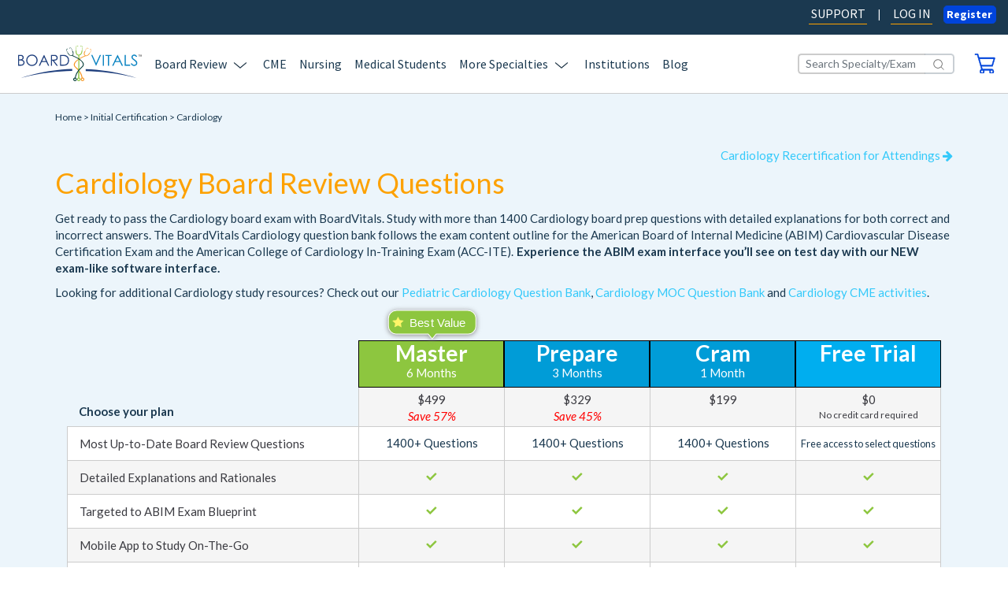

--- FILE ---
content_type: text/html; charset=utf-8
request_url: https://www.boardvitals.com/cardiology-board-review?occupation-select=moc-recertification-exams-prep
body_size: 24701
content:
<!DOCTYPE html>
<html>
<head>
  <title>Cardiology Board Review Questions [2026] - BoardVitals</title>
  <meta name="msvalidate.01" content="EED4E3EC88C22FB8454F744120302CA1" />
  <meta name="description" content="Prep for the ABIM Cardiology boards with more than 1,400 board review questions. Study with BoardVitals to obtain your cardiology board certification.  - Over 1400 Active Questions">
  <meta name="viewport" content="width=device-width, initial-scale=1.0">
  <meta name="robots" content="noodp,noydir" />
  <meta name="google-site-verification" content="tJKFpPmYgsdaWfcDu_VSmrM10TDGBS2HoEA7YLM8XBM" />
  <meta name="stripe-key" content="pk_live_S8XJQKNvjHhz0kSMA29y2PYM" />
    <link rel="canonical" href="/cardiology-board-review" />
  <link href="//maxcdn.bootstrapcdn.com/font-awesome/4.7.0/css/font-awesome.min.css" rel="stylesheet" media="all">
  <!-- TODO: confirm if we can delete this fonts link "//maxcdn.bootstrapcdn.com/font-awesome/4.2.0/css/font-awesome.min.css" -->
    <script src="/packs/js/runtime-5770326c1d0d7fa3992a.js" defer="defer"></script>
<script src="/packs/js/790-cd9eb5ecdbc1c619f831.js" defer="defer"></script>
<script src="/packs/js/393-b28f87fea68f29da0a6b.js" defer="defer"></script>
<script src="/packs/js/890-d19664fb26725d6690b9.js" defer="defer"></script>
<script src="/packs/js/898-b9d57685c8b548170f1f.js" defer="defer"></script>
<script src="/packs/js/231-ae8639802d3240bb3ce9.js" defer="defer"></script>
<script src="/packs/js/659-defff69a3de75e4cc74d.js" defer="defer"></script>
<script src="/packs/js/632-215feedf7bf421308e49.js" defer="defer"></script>
<script src="/packs/js/62-550f53d39f01ad9073a9.js" defer="defer"></script>
<script src="/packs/js/checkout-6e9161debb8e45a856c5.js" defer="defer"></script>
<script src="/packs/js/103-8318749536f25d03096a.js" defer="defer"></script>
<script src="/packs/js/990-cff7ae0c1e44523288e8.js" defer="defer"></script>
<script src="/packs/js/211-56cedea22e0c38315d51.js" defer="defer"></script>
<script src="/packs/js/333-d3202f6580c5e9284695.js" defer="defer"></script>
<script src="/packs/js/application-3c357f2e7e05bec132f8.js" defer="defer"></script>
  <meta name="csrf-param" content="authenticity_token" />
<meta name="csrf-token" content="un7MqbwiKxFuAHCT9el0jczpFyU_raNrTIefV-Bf6TuIbXu21BiH3eXXGQ3gdXQ65Wdn9ju47s0BeSIYxh96LQ" />
  
  <link rel="icon" type="image/x-icon" href="/assets/bv_favicon_blue-8d15a67bc44d7de0f5c20bd476ca71c3a3f0e20dc292770ba79cedadab2260a9.ico" />

  <!-- Required CSS File -->
  <style type="text/css" media="all">
    .app-wrapper{opacity:0;transition:opacity .2s ease-in}.site-loading-indicator{position:fixed;top:50%;left:50%;vertical-align:middle;border-style:none;opacity:0;transform:translate(-50%, -50%);-webkit-animation:6s site-loading-indicator-fade-in .5s forwards;animation:6s site-loading-indicator-fade-in .5s forwards}@-webkit-keyframes site-loading-indicator-fade-in{0%{opacity:0}100%{opacity:1}}@keyframes site-loading-indicator-fade-in{0%{opacity:0}100%{opacity:1}}html.ReactApp{height:100%;background-color:#eff2f5}html.ReactApp>body{height:100%;margin:0;background-color:transparent}.screenreader{position:absolute !important;left:-9999px;width:1px;height:1px;overflow:hidden;clip:rect(1px 1px 1px 1px);clip:rect(1px, 1px, 1px, 1px);text-indent:-5000px}

  </style>

<!-- Conditional css link with reduced styles and new bootstrap for migrated to react pages, only load if env variable present -->
<link rel="stylesheet" href="/assets/application_all-91aea98f3ce80dd0b80a597541338e63824f0ac5faff00fc38f23878579ddbde.css" id="main-stylesheet" media="none" />

<!--[if lt IE 10]>
  <link rel="stylesheet" href="/assets/legacy-browser-bdbeec22e2a70532c84e0f69a0029c83bdafe082cd62261553cd30cbdebe77f8.css" media="all" />
<![endif]-->

<script src="/assets/dashboard/jquery-3.6.1.min-6994af8bab005aac96f924a433141f902fafdf66b21e41fc219ef0bf41d78e5c.js"></script>

  <script src="//nexus.ensighten.com/boardvitals/prod/Bootstrap.js"></script>


<script type="text/javascript">
  // This script has to be inline here to guarantee that it is run before the DOMContentLoaded event fires

  var RAILS_ENV = 'production';

  var dataLayer = []; // https://developers.google.com/tag-manager/devguide#datalayer
  dataLayer.push({'userSignedIn': false })

  

  // used in various javascript
  // to suppress functionality that
  // causes issues when in iframe
  // make sure its loaded before all other scripts
  function inIframe() {
    try {
        return window.self !== window.top;
    } catch (e) {
        return true;
    }
  };

  var mainStylesheetEl = document.getElementById('main-stylesheet');
  // Activate stylesheets to start loading them
  mainStylesheetEl.setAttribute('media', 'all');

  $(function() {
    var testerEl = document.getElementById('stylesheet-tester');

    // Wait for stylesheet to be loaded
    var styleLoadInterval = setInterval(function() {
      if (window.getComputedStyle(testerEl).top === '0px') {
        clearInterval(styleLoadInterval);
        if (typeof testerEl.remove === 'function') testerEl.remove();

        // Show App
        document.body.classList.add('site-loaded');
      }
    });
  });
</script>
  <meta property="og:type" content="website" />
<meta property="og:title" content="Cardiology Board Review Questions [2026] - BoardVitals" />
<meta property="og:description" content="Prep for the ABIM Cardiology boards with more than 1,400 board review questions. Study with BoardVitals to obtain your cardiology board certification.  - Over 1400 Active Questions" />
<meta property="og:image" content="https://www.boardvitals.com/assets/marketing/og-image-default-app20-5e823457d9e38ec6f4db3b5e0cbee13d6003d265fc1a0eadfd009a8f8da4a35e.jpg"/>
<meta name="twitter:card" content="summary_large_image">
  <script src="https://cdn.optimizely.com/js/6130147951116288.js"></script>

</head>
<body class="bootstrap-mixed">
  <div id="js-config-data" data-config-object="{&quot;id&quot;:&quot;0&quot;,&quot;type&quot;:&quot;config_data&quot;,&quot;attributes&quot;:{&quot;environment&quot;:&quot;production&quot;,&quot;api_console_logging&quot;:false,&quot;context_reducer_logging&quot;:false,&quot;qa_session_timeout_on&quot;:false,&quot;launch_darkly_client_id&quot;:&quot;61b167a780f9560da03fac28&quot;,&quot;bug_fender_app_key&quot;:&quot;mC6qDMGPD8T3MBQGurZyOzPfIv8H5LNu&quot;,&quot;google_analytics_id&quot;:&quot;UA-28511853-1&quot;,&quot;google_analytics_measurement_id&quot;:&quot;G-6ZELFQDRMM&quot;,&quot;google_analytics_tag_manager_id&quot;:&quot;GTM-5T4S7D&quot;,&quot;api_timeout&quot;:10000,&quot;angolia_app_id&quot;:&quot;ANU67R4V3M&quot;,&quot;angolia_api_key&quot;:&quot;466a8b962a22ec12e6bf4ec058b83711&quot;,&quot;hubspot_should_sync&quot;:true,&quot;hubspot_platform_id&quot;:&quot;3019334&quot;,&quot;hubspot_sign_up_form_id&quot;:&quot;23c22b9b-3c23-4205-b235-f505a6ef4703&quot;,&quot;hubspot_newsletter_form_id&quot;:&quot;6208eea3-a388-4fdf-9b8e-8137e1dfdbe8&quot;,&quot;hubspot_cme_coach_form_id&quot;:&quot;7c082303-1c25-49f3-846c-3849d30e22d9&quot;,&quot;hubspot_institutional_landing_form_id&quot;:&quot;c4ca30fc-8350-498f-81d5-73d96e7171ea&quot;,&quot;hubspot_institutional_landing_form_portal_id&quot;:&quot;3019334&quot;,&quot;ua_app&quot;:&quot;https://auth.boardvitals.com&quot;,&quot;ua_cas&quot;:&quot;https://auth.boardvitals.com&quot;,&quot;ua_api&quot;:&quot;https://auth.boardvitals.com&quot;,&quot;ua_service&quot;:&quot;https://www.boardvitals.com/users/sign_in&quot;,&quot;ua_customerService&quot;:&quot;https://www.boardvitals.com/users/sign_in&quot;,&quot;ua_script&quot;:&quot;https://auth.boardvitals.com/ua-ng-login.js&quot;,&quot;ua_style&quot;:&quot;&quot;,&quot;stripe_public_key&quot;:&quot;pk_live_S8XJQKNvjHhz0kSMA29y2PYM&quot;}}">
</div>

  


  <main class="app-wrapper">
    <script>
  dataLayer = []; // https://developers.google.com/tag-manager/devguide#datalayer
  dataLayer.push({'userSignedIn': false })
</script>

    <div class="container-flex">
          <div class="modern-header">
            

<div id="js-react-navigation-header" data-session="false" data-react-pages="false" data-cart-items="[]">
<!--% cache ["homepage_header_static_content", ENV['HOME_CACHE_KEY']] do % -->
  <header role="banner" class="NavigationHeader" data-reactroot="">
  <div class="header-top bg-navy d-none d-lg-block d-xl-block">
    <div role="navigation" class="Nav nav text-nowrap flex-nowrap container-fluid row pr-0 d-md-flex align-items-center"><a class="NavLink nav-item style-default ml-auto active nav-link" href="https://info.boardvitals.com/knowledge"
      target="_blank">SUPPORT</a>
      <div>|</div><a class="NavLink nav-item style-default active nav-link" href="/users/sign_in">LOG IN</a>
      <button
      type="button" class="Button btn btn-primary   font-weight-bold mt-2 px-2 py-0"><span class="mr-auto">Register</span>
        </button>
    </div>
  </div>
  <div class="header-bottom bg-white py-3">
    <div role="navigation" class="Nav nav text-nowrap flex-nowrap navbar navbar-expand-lg">
      <div class="container-fluid"><a class="navbar-brand ml-6 ml-lg-auto" href="/"><svg aria-labelledby="bv-logo-alt-desc-id" role="img" width="157" height="45" viewBox="0 0 157 45" fill="none" xmlns="http://www.w3.org/2000/svg"><title id="bv-logo-alt-desc-id">Board Vitals - Medical Board Review and Question Bank</title><g clip-path="url(#clip0_975_2766)"><path d="M0 11.6328H2.7015C3.78869 11.6328 4.6222 11.7618 5.20862 12.0197C5.79175 12.2776 6.25299 12.6777 6.59232 13.2101C6.93166 13.7458 7.09968 14.3443 7.09968 14.9957C7.09968 15.6041 6.95142 16.1629 6.65492 16.6655C6.35841 17.1681 5.92353 17.5715 5.34699 17.8857C6.05861 18.1304 6.6055 18.4147 6.99096 18.7421C7.37641 19.0694 7.67292 19.4629 7.88706 19.9292C8.10121 20.3921 8.20663 20.898 8.20663 21.4403C8.20663 22.5447 7.8047 23.4772 7.00084 24.2377C6.19698 25.0015 5.11638 25.3818 3.76233 25.3818H0V11.6328ZM1.34087 12.9786V17.3831H2.12496C3.07708 17.3831 3.77551 17.2938 4.22357 17.1185C4.67162 16.94 5.02743 16.6589 5.28769 16.2753C5.54796 15.8918 5.67974 15.4652 5.67974 14.999C5.67974 14.3674 5.45901 13.8747 5.02084 13.5176C4.58267 13.1605 3.88423 12.9819 2.92553 12.9819H1.34087V12.9786ZM1.34087 18.7652V24.036H3.04084C4.04237 24.036 4.77704 23.9368 5.24157 23.7417C5.70939 23.5466 6.08167 23.2391 6.365 22.8192C6.64833 22.4025 6.78999 21.9495 6.78999 21.4634C6.78999 20.8517 6.59232 20.3193 6.19368 19.8663C5.79505 19.41 5.24816 19.0992 4.55302 18.9306C4.0852 18.8181 3.27475 18.7652 2.11837 18.7652H1.34416H1.34087Z" fill="#20407E"></path><path d="M17.4373 11.2855C19.5128 11.2855 21.2491 11.9799 22.6492 13.3687C24.0461 14.7575 24.7445 16.4703 24.7445 18.5006C24.7445 20.5309 24.0461 22.2206 22.6525 23.6226C21.2556 25.0246 19.5557 25.7256 17.5493 25.7256C15.543 25.7256 13.8035 25.0279 12.4033 23.6325C11.0064 22.2371 10.3047 20.5474 10.3047 18.5634C10.3047 17.2441 10.6243 16.0173 11.2601 14.8898C11.8959 13.7622 12.7657 12.8793 13.8661 12.2412C14.9664 11.603 16.1557 11.2822 17.434 11.2822L17.4373 11.2855ZM17.4966 12.6214C16.4819 12.6214 15.5232 12.8859 14.6139 13.4183C13.7079 13.9474 12.9963 14.6616 12.4889 15.561C11.9783 16.4604 11.7246 17.4623 11.7246 18.5667C11.7246 20.2002 12.2913 21.5824 13.418 22.7067C14.548 23.8309 15.9087 24.3963 17.4999 24.3963C18.564 24.3963 19.5491 24.1384 20.4518 23.6193C21.3578 23.1034 22.0628 22.3958 22.5702 21.4964C23.0775 20.6003 23.3312 19.6017 23.3312 18.5039C23.3312 17.4061 23.0775 16.424 22.5702 15.5412C22.0628 14.6583 21.3512 13.954 20.4287 13.4249C19.5096 12.8926 18.5311 12.628 17.4999 12.628L17.4966 12.6214Z" fill="#20407E"></path><path d="M33.091 11.6328L39.4791 25.3851H37.9998L35.8452 20.8616H29.9447L27.8099 25.3851H26.2812L32.755 11.6328H33.091ZM32.9164 14.5559L30.5674 19.5324H35.2522L32.9164 14.5559Z" fill="#20407E"></path><path d="M41.6797 11.6328H44.4108C45.9329 11.6328 46.9608 11.6956 47.5044 11.818C48.3181 12.0065 48.9803 12.4066 49.4877 13.0216C49.995 13.6366 50.252 14.3939 50.252 15.29C50.252 16.0373 50.0774 16.6986 49.7282 17.264C49.3757 17.8328 48.8749 18.2593 48.2226 18.5503C47.5703 18.8413 46.6709 18.9901 45.5211 18.9934L50.4464 25.3785H48.753L43.8244 18.9934H43.0502V25.3785H41.6797V11.6328ZM43.0502 12.9786V17.6509L45.4124 17.6707C46.325 17.6707 47.0036 17.5848 47.4418 17.4095C47.88 17.2343 48.2226 16.9565 48.4697 16.5729C48.7135 16.1894 48.8387 15.7595 48.8387 15.2866C48.8387 14.8138 48.7135 14.4071 48.4664 14.0301C48.2193 13.6532 47.8931 13.3853 47.4879 13.2233C47.0827 13.0613 46.4106 12.9786 45.4717 12.9786H43.0568H43.0502Z" fill="#20407E"></path><path d="M53.183 25.3851V11.6328H56.0229C58.072 11.6328 59.5579 11.7981 60.4836 12.1288C61.8113 12.5983 62.8524 13.4085 63.6002 14.5592C64.3481 15.7132 64.7204 17.0855 64.7204 18.6826C64.7204 20.0614 64.4239 21.2717 63.8308 22.3199C63.2378 23.3681 62.4669 24.1385 61.5214 24.6378C60.5726 25.1371 59.2482 25.3851 57.5383 25.3851H53.1797H53.183ZM54.4975 24.0856H56.0822C57.9765 24.0856 59.2877 23.9666 60.0224 23.7318C61.0503 23.3945 61.864 22.7894 62.4537 21.9164C63.0435 21.0402 63.34 19.9721 63.34 18.7057C63.34 17.3797 63.0204 16.2456 62.3813 15.3065C61.7421 14.3674 60.8493 13.7226 59.7094 13.3721C58.8528 13.1109 57.4395 12.9786 55.4694 12.9786H54.5008V24.0856H54.4975Z" fill="#20407E"></path><path d="M92.7377 11.6328H94.2894L99.0104 22.257L103.811 11.6328H105.359L99.1587 25.3851H98.849L92.7344 11.6328H92.7377Z" fill="#0982C1"></path><path d="M107.547 11.6328H108.97V25.3851H107.547V11.6328Z" fill="#0982C1"></path><path d="M110.82 12.9786V11.6328H118.628V12.9786H115.452V25.3851H114V12.9786H110.82Z" fill="#0982C1"></path><path d="M126.51 11.6328L133.155 25.3851H131.616L129.376 20.8616H123.238L121.018 25.3851H119.43L126.164 11.6328H126.513H126.51ZM126.328 14.5559L123.884 19.5324H128.756L126.325 14.5559H126.328Z" fill="#0982C1"></path><path d="M135.367 11.6328H136.794V24.0591H142.276V25.3851H135.367V11.6328Z" fill="#0982C1"></path><path d="M143.058 22.8224L144.27 22.1214C145.124 23.6358 146.105 24.393 147.222 24.393C147.703 24.393 148.151 24.2839 148.57 24.0723C148.991 23.8574 149.311 23.5697 149.528 23.206C149.746 22.8455 149.858 22.462 149.858 22.0552C149.858 21.5923 149.696 21.1426 149.374 20.6995C148.926 20.0878 148.115 19.3537 146.932 18.494C145.743 17.6277 145.005 16.9994 144.712 16.6125C144.208 15.9644 143.957 15.2634 143.957 14.5095C143.957 13.911 144.106 13.3654 144.402 12.8727C144.699 12.38 145.117 11.9932 145.657 11.7088C146.198 11.4244 146.781 11.2822 147.417 11.2822C148.089 11.2822 148.715 11.4409 149.298 11.765C149.884 12.0857 150.504 12.6776 151.156 13.5374L149.993 14.3872C149.456 13.7027 149.001 13.2497 148.622 13.0314C148.244 12.8132 147.832 12.7041 147.387 12.7041C146.814 12.7041 146.343 12.8727 145.977 13.2067C145.611 13.544 145.43 13.9573 145.43 14.4533C145.43 14.7509 145.493 15.0419 145.624 15.3229C145.753 15.604 145.987 15.9082 146.329 16.2389C146.517 16.4141 147.133 16.8737 148.171 17.6144C149.403 18.494 150.25 19.2744 150.708 19.9621C151.166 20.6466 151.396 21.3377 151.396 22.0288C151.396 23.0241 151.004 23.8937 150.217 24.6278C149.433 25.3652 148.477 25.7322 147.354 25.7322C146.491 25.7322 145.703 25.5074 145.002 25.0643C144.297 24.6179 143.648 23.8739 143.055 22.8257L143.058 22.8224Z" fill="#0982C1"></path><path d="M85.8516 29.793V32.2829C104.232 32.6036 125.804 34.9414 150.081 40.9231C150.081 40.9231 121.706 30.8809 85.8516 29.793Z" fill="#20407E"></path><path d="M68.6829 29.5713V32.0612C50.3029 32.3819 28.7304 34.7197 4.45312 40.7014C4.45312 40.7014 32.8288 30.6625 68.6829 29.5713Z" fill="#20407E"></path><path d="M153.462 13.8218V11.8014H152.711V11.5303H154.52V11.8014H153.765V13.8218H153.462Z" fill="#010101"></path><path d="M154.82 13.8218V11.5303H155.275L155.815 13.1538C155.865 13.3026 155.901 13.4184 155.924 13.4911C155.95 13.4084 155.99 13.2861 156.046 13.1241L156.593 11.5303H156.998V13.8218H156.708V11.9039L156.046 13.8218H155.772L155.114 11.8709V13.8218H154.824H154.82Z" fill="#010101"></path><path d="M93.1968 5.24741C93.1704 4.99941 92.6927 4.77787 92.4159 4.67206C92.4423 4.52987 92.3599 4.38438 92.1985 4.32155L91.7208 4.13308C91.5264 4.06033 91.2991 4.13308 91.2102 4.29841C91.1245 4.46374 91.2102 4.65883 91.4012 4.73488L91.8789 4.92005C92.0041 4.96965 92.1425 4.95643 92.2512 4.8936C92.5378 5.00272 92.7849 5.19781 92.7849 5.19781C92.9595 5.80954 91.3881 8.2796 90.7555 9.23521L90.4755 9.11948C90.4755 9.11948 88.479 12.9089 85.8961 12.3633C85.8961 12.3633 82.9179 11.6358 85.4052 7.1355L85.1878 7.02969C85.626 6.03108 86.8581 3.3461 87.5236 3.06503C87.5236 3.06503 87.8399 3.10141 88.1133 3.21052C88.1232 3.32626 88.2056 3.43207 88.3373 3.48167L88.815 3.67015C89.0094 3.7462 89.2367 3.67015 89.3224 3.50812C89.4114 3.34279 89.3257 3.1477 89.1313 3.07165L88.6503 2.88317C88.4955 2.82365 88.3209 2.85671 88.2089 2.95922C87.9288 2.84349 87.4412 2.68146 87.2073 2.82365C87.2073 2.82365 85.9917 3.98097 84.855 6.90404L84.6145 6.785C84.6145 6.785 81.8406 10.6835 84.7562 12.6741C81.208 14.0827 64.9825 21.3342 72.7839 27.9375C78.7931 33.0265 80.2526 38.0691 80.6348 40.7342C79.9627 41.1277 79.5048 41.8486 79.5048 42.6884C79.5048 43.9417 80.5162 44.9568 81.7648 44.9568C83.0134 44.9568 84.0248 43.9417 84.0248 42.6884C84.0248 41.4352 83.0134 40.4201 81.7648 40.4201C81.7516 40.4201 81.7384 40.4234 81.7253 40.4234C81.4024 37.5797 79.933 32.5404 73.512 27.0613C73.512 27.0613 65.737 21.5524 85.7314 13.1899C86.4759 13.2759 89.1511 13.3189 91.3057 9.4799L91.0718 9.36748C92.9365 6.77177 93.1935 5.24741 93.1935 5.24741H93.1968ZM82.9574 42.7909C82.9574 43.4027 82.4632 43.8954 81.857 43.8954C81.2508 43.8954 80.7567 43.3994 80.7567 42.7909C80.7567 42.1825 81.2508 41.6865 81.857 41.6865C82.4632 41.6865 82.9574 42.1825 82.9574 42.7909Z" fill="#F79421"></path><path d="M81.6411 0.856215C81.4797 0.585071 80.8274 0.528858 80.4617 0.518939C80.4156 0.3503 80.2409 0.221341 80.0301 0.211421L79.3943 0.191582C79.1406 0.181662 78.9231 0.353607 78.9133 0.571845C78.9034 0.790083 79.1043 0.975254 79.358 0.985174L79.9939 1.00501C80.1586 1.00832 80.3068 0.938881 80.3925 0.833069C80.7714 0.839682 81.1535 0.962028 81.1535 0.962028C81.6741 1.57376 81.2425 4.94652 81.0481 6.26256L80.544 6.14022C80.544 6.14022 80.6692 10.8588 77.21 11.411C77.21 11.411 73.7738 12.0591 74.1329 6.06747L73.6585 5.98481C73.6124 4.69853 73.5498 1.21995 74.1428 0.644591C74.1428 0.644591 74.5118 0.558618 74.8808 0.575151C74.9533 0.697497 75.0982 0.786776 75.2728 0.790083L75.9087 0.809922C76.1623 0.816536 76.3798 0.647897 76.3897 0.426353C76.3995 0.208115 76.1986 0.0229432 75.9416 0.0163299L75.3091 -0.000203294C75.1048 -0.00681656 74.9269 0.102302 74.8577 0.261021C74.4887 0.241181 73.8562 0.251101 73.6717 0.499099C73.6717 0.499099 72.9337 2.26815 73.2269 5.97158L73.0227 5.96497C73.0227 5.96497 72.031 11.6127 76.5247 12.5849L76.2809 40.5491C75.3914 40.8533 74.749 41.6899 74.749 42.6885C74.749 43.9417 75.7604 44.9568 77.009 44.9568C78.2576 44.9568 79.2691 43.9417 79.2691 42.6885C79.2691 41.7163 78.6563 40.893 77.7997 40.5689L77.7173 12.3666C78.5278 12.198 81.3512 11.5069 81.707 6.28902L81.4797 6.2791C82.1715 2.65503 81.6411 0.852909 81.6411 0.852909V0.856215ZM78.1951 42.7943C78.1951 43.406 77.7042 43.8987 77.0947 43.8987C76.4852 43.8987 75.9943 43.4027 75.9943 42.7943C75.9943 42.2288 76.4193 41.7659 76.9662 41.6998H77.2232C77.7701 41.7659 78.1951 42.2255 78.1951 42.7943Z" fill="#8DC641"></path><path d="M69.3817 12.3205C70.0604 11.7253 71.2102 10.2274 69.5003 6.65627L69.2269 6.74886C68.222 3.82579 67.0723 2.64532 67.0723 2.64532C66.8416 2.49322 66.3277 2.65194 66.051 2.75775C65.9455 2.64532 65.761 2.59903 65.5996 2.66186L65.1153 2.84041C64.9209 2.91316 64.832 3.10494 64.9144 3.27358C65 3.43892 65.2273 3.51497 65.4184 3.44553L65.9027 3.26366C66.0279 3.21737 66.107 3.12148 66.1267 3.01236C66.4134 2.90324 66.7494 2.87679 66.7494 2.87679C67.3951 3.17438 68.4856 5.83292 68.8941 6.87451L68.6273 6.96048C68.6273 6.96048 70.7852 10.7234 68.4296 12.1949C68.4296 12.1949 65.3393 13.2993 63.4384 8.8651L63.2506 8.93124C62.6774 7.98554 61.1751 5.40306 61.376 4.78802C61.376 4.78802 61.6165 4.61277 61.8966 4.51027C62.002 4.5797 62.1503 4.60285 62.282 4.54994L62.7663 4.37139C62.9607 4.29864 63.0497 4.10686 62.964 3.93822C62.8816 3.77289 62.6543 3.69353 62.4599 3.76627L61.9756 3.94483C61.8208 4.00435 61.7319 4.13992 61.7483 4.27549C61.4617 4.37469 60.9939 4.5764 60.9609 4.82109C60.9609 4.82109 61.152 6.36859 62.9212 9.05028L62.6971 9.17923C62.6971 9.17923 64.6178 13.6663 68.4757 12.8893C89.3498 21.7114 80.2964 27.0747 80.2964 27.0747C74.106 32.4513 72.528 37.6593 72.159 40.4633C70.9499 40.5096 69.9846 41.4983 69.9846 42.7251C69.9846 43.9518 70.996 44.9934 72.2446 44.9934C73.4933 44.9934 74.5047 43.9783 74.5047 42.7251C74.5047 41.8025 73.9545 41.0089 73.1638 40.6551C73.5954 38.0032 75.2262 32.7853 81.3441 27.6038C89.0994 21.0368 73.0518 13.7788 69.3784 12.3139L69.3817 12.3205ZM72.3336 43.9419C71.7241 43.9419 71.2332 43.4459 71.2332 42.8342C71.2332 42.2224 71.7274 41.7298 72.3336 41.7298C72.9398 41.7298 73.434 42.2257 73.434 42.8342C73.434 43.4426 72.9398 43.9419 72.3336 43.9419Z" fill="#043C38"></path></g><defs><clipPath id="clip0_975_2766"><rect width="157" height="45" fill="white"></rect></clipPath></defs></svg></a>
        <div
        class="d-block d-lg-none ml-auto mr-4">
          <div class="dropdown"><a class="" data-toggle="" href="/checkout"><svg class="SvgContainer" viewBox="0 0 32 32" xmlns="http://www.w3.org/2000/svg" height="25" width="30" aria-labelledby="tidd5379029-fb33-9354-9843-402ec0354188 "><title id="tidd5379029-fb33-9354-9843-402ec0354188">Shopping Cart Icon</title><path d="M1.37905 2.37836H4.36259L11.1116 25.3044C9.67124 25.8719 8.64244 27.4154 8.64244 29.2313C8.64244 31.5012 10.2885 33.3626 12.305 33.3626C14.3215 33.3626 15.9675 31.5012 15.9675 29.2313C15.9675 28.505 15.7618 27.7559 15.4531 27.1884H24.6713C24.3626 27.8013 24.1569 28.4823 24.1569 29.2313C24.1569 31.5012 25.8029 33.3626 27.7988 33.3626C29.7947 33.3626 31.4408 31.5012 31.4408 29.2313C31.4408 26.9614 29.7947 25.1001 27.7988 25.1001H12.9429L11.7083 20.9462H28.6836C29.0951 20.9462 29.4038 20.6738 29.5684 20.2652L33.2309 7.89423C33.3338 7.55375 33.2721 7.21326 33.1281 6.98627C32.984 6.71388 32.6548 6.53229 32.4079 6.53229H7.49017L5.90581 1.01642C5.80293 0.630537 5.45313 0.335449 5.04161 0.335449H1.37905C0.864648 0.335449 0.453125 0.78943 0.453125 1.35691C0.453125 1.92438 0.864648 2.37836 1.37905 2.37836ZM27.8194 27.1203C28.8482 27.1203 29.6301 28.0283 29.6301 29.1632C29.6301 30.2982 28.8071 31.2062 27.8194 31.2062C26.7906 31.2062 26.0087 30.2982 26.0087 29.1632C26.0087 28.0283 26.7906 27.1203 27.8194 27.1203ZM12.2844 27.1203C13.3132 27.1203 14.0951 28.0283 14.0951 29.1632C14.0951 30.2982 13.2721 31.2062 12.2844 31.2062C11.2968 31.2062 10.4737 30.2982 10.4737 29.1632C10.4737 28.0283 11.2968 27.1203 12.2844 27.1203ZM31.1116 8.5752L28.0663 18.9033H11.1527L8.10745 8.5752H31.1116Z" fill="#0044DB"></path><path d="M27.7596 33.6576C25.5991 33.6576 23.8501 31.6601 23.8501 29.2313C23.8501 28.6411 23.9735 28.0736 24.1999 27.4834H15.846C16.0723 28.0282 16.1958 28.6638 16.1958 29.2313C16.1958 31.6828 14.4468 33.6576 12.2863 33.6576C10.1258 33.6576 8.37681 31.6601 8.37681 29.2313C8.37681 27.438 9.34389 25.8491 10.7842 25.1454L4.1587 2.67338H1.38092C0.72248 2.67338 0.1875 2.0832 0.1875 1.37953C0.1875 0.675863 0.72248 0.0629883 1.38092 0.0629883H5.0229C5.5373 0.0629883 6.01055 0.426173 6.15459 0.948251L7.6978 6.23713H32.3892C32.7596 6.23713 33.1299 6.46412 33.3357 6.82731C33.5415 7.12239 33.5826 7.55368 33.4591 7.96226L29.8172 20.3332C29.5908 20.9007 29.1793 21.2185 28.7061 21.2185H12.0599L13.1299 24.805H27.7596C29.92 24.805 31.669 26.7798 31.669 29.2313C31.669 31.6828 29.92 33.6576 27.7596 33.6576ZM15.4139 26.916H24.6114L24.8377 27.3245C24.5085 27.9828 24.3645 28.6184 24.3645 29.2313C24.3645 31.365 25.8871 33.0901 27.7596 33.0901C29.632 33.0901 31.1546 31.365 31.1546 29.2313C31.1546 27.0976 29.632 25.3724 27.7596 25.3724H12.9447L12.6978 25.1681L11.4632 21.0142L11.7101 20.651H28.6855C29.0764 20.651 29.2616 20.2878 29.3233 20.1516L32.9653 7.80336C33.0476 7.57637 33.0065 7.32668 32.9036 7.14509C32.7801 6.9181 32.5538 6.80461 32.3892 6.80461H7.49204L7.24512 6.60032L5.66076 1.10714C5.57845 0.834756 5.33154 0.630465 5.0229 0.630465H1.38092C1.01055 0.630465 0.701904 0.948251 0.701904 1.37953C0.701904 1.81082 0.98997 2.1059 1.38092 2.1059H4.36446L4.61137 2.31019L11.3398 25.2362L11.1752 25.5994C9.79657 26.1442 8.87064 27.5969 8.87064 29.254C8.87064 31.3877 10.3933 33.1128 12.2657 33.1128C14.1381 33.1128 15.6608 31.3877 15.6608 29.254C15.6608 28.6184 15.4962 27.9147 15.1875 27.3699L15.4139 26.9387V26.916ZM27.8007 31.5012C26.6484 31.5012 25.7431 30.4797 25.7431 29.1859C25.7431 27.892 26.6484 26.8479 27.8007 26.8479C28.953 26.8479 29.8583 27.8693 29.8583 29.1859C29.8583 30.5024 28.9324 31.5012 27.8007 31.5012ZM27.8007 27.4153C26.9365 27.4153 26.2575 28.1871 26.2575 29.1859C26.2575 30.1846 26.9159 30.9337 27.8007 30.9337C28.6855 30.9337 29.3439 30.1392 29.3439 29.1859C29.3439 28.2325 28.6649 27.4153 27.8007 27.4153ZM12.2657 31.5012C11.134 31.5012 10.2081 30.457 10.2081 29.1859C10.2081 27.9147 11.134 26.8479 12.2657 26.8479C13.3974 26.8479 14.3233 27.8693 14.3233 29.1859C14.3233 30.5024 13.3974 31.5012 12.2657 31.5012ZM12.2657 27.4153C11.4221 27.4153 10.7225 28.2098 10.7225 29.1859C10.7225 30.1619 11.4221 30.9337 12.2657 30.9337C13.1093 30.9337 13.8089 30.1392 13.8089 29.1859C13.8089 28.2325 13.1299 27.4153 12.2657 27.4153ZM28.0476 19.1983H11.1546L10.9077 18.994L7.86241 8.66593L8.10932 8.30274H31.1135L31.3604 8.66593L28.3151 18.994L28.0682 19.1983H28.0476ZM11.3192 18.6308H27.883L30.7431 8.87022H8.45912L11.3192 18.6308Z" fill="#0044DB"></path></svg></a>
          </div>
      </div>
      <button class="Button btn btn-light navbar-toggler mr-5 py-3 px-4" type="button"
      data-toggle="collapse" data-target="#navbarSupportedContent" aria-controls="navbarSupportedContent"
      aria-expanded="false" aria-label="Toggle navigation">
        <svg class="SvgContainer" viewBox="0 0 100 80"
        xmlns="http://www.w3.org/2000/svg" height="14" width="20" aria-labelledby="tidc5bb6f57-d3de-dd16-8de7-9ced8f59f508 ">
          <title id="tidc5bb6f57-d3de-dd16-8de7-9ced8f59f508">Show/Hide</title>
          <rect width="100" height="10" rx="8" fill="black"></rect>
          <rect y="35" width="100" height="10" rx="8" fill="black"></rect>
          <rect y="70" width="100" height="10" rx="8" fill="black"></rect>
        </svg>
      </button>
      <div class="collapse navbar-collapse ml-6 ml-lg-auto" id="navbarSupportedContent">
        <div class="nav navbar-nav navbar-right">
          <div class="dropdown-divider pt-2 pb-2 d-sm-block d-md-block d-lg-none d-xl-none"></div>
          <div class="NavDropdown nav-item dropdown">
            <button role="button" type="button" class="NavLink nav-item style-default dropdown-toggle  nav-link"
            aria-controls="id-Board Review" aria-expanded="false">Board Review
              <svg class="SvgContainer ml-2" viewBox="0 0 32 32"
              xmlns="http://www.w3.org/2000/svg" height="20" width="26" aria-hidden="true"
              aria-labelledby="tidb9ca8232-482e-fb06-99f4-f576448f592f ">
                <title id="tidb9ca8232-482e-fb06-99f4-f576448f592f">Down Caret Icon</title>
                <path d="M28.384 10.68a.5.5 0 00-.704-.064L16 20.349 4.32 10.616a.5.5 0 00-.64.768l12 10a161.539 161.539 0 00.13.075.498.498 0 00.19.041.498.498 0 00.189-.041 161.539 161.539 0 00.13-.075l12-10a.5.5 0 00.065-.704z"
                stroke="#1B3950" stroke-width="1"></path>
              </svg>
            </button>
            <div id="id-Board Review" class="dropdown-menu hide "><a class="NavLink nav-item style-dropdown-item dropdown-item" href="/medical-board-reviews">Initial Certification</a>
              <a
              class="NavLink nav-item style-dropdown-item dropdown-item" href="/moc-recertification-exams-prep">Recertification</a>
            </div>
          </div><a class="NavLink nav-item style-default nav-link" href="/cme">CME</a>
          <a
          class="NavLink nav-item style-default nav-link" href="/nursing">Nursing</a><a class="NavLink nav-item style-default nav-link" href="/medical-students">Medical Students</a>
            <div
            class="NavDropdown nav-item dropdown">
              <button role="button" type="button" class="NavLink nav-item style-default dropdown-toggle  nav-link"
              aria-controls="id-More Specialties" aria-expanded="false">More Specialties
                <svg class="SvgContainer ml-2" viewBox="0 0 32 32"
                xmlns="http://www.w3.org/2000/svg" height="20" width="26" aria-hidden="true"
                aria-labelledby="tidc66dfac4-1f51-8729-aa64-e41141eaaff8 ">
                  <title id="tidc66dfac4-1f51-8729-aa64-e41141eaaff8">Down Caret Icon</title>
                  <path d="M28.384 10.68a.5.5 0 00-.704-.064L16 20.349 4.32 10.616a.5.5 0 00-.64.768l12 10a161.539 161.539 0 00.13.075.498.498 0 00.19.041.498.498 0 00.189-.041 161.539 161.539 0 00.13-.075l12-10a.5.5 0 00.065-.704z"
                  stroke="#1B3950" stroke-width="1"></path>
                </svg>
              </button>
              <div id="id-More Specialties" class="dropdown-menu hide "><a class="NavLink nav-item style-dropdown-item dropdown-item" href="/allied-health">Allied Health</a>
                <a
                class="NavLink nav-item style-dropdown-item dropdown-item" href="/dental">Dental</a><a class="NavLink nav-item style-dropdown-item dropdown-item"
                  href="/naturopathic">Naturopathic</a><a class="NavLink nav-item style-dropdown-item dropdown-item"
                  href="/pharmacy">Pharmacy</a><a class="NavLink nav-item style-dropdown-item dropdown-item"
                  href="/podiatry">Podiatry</a><a class="NavLink nav-item style-dropdown-item dropdown-item"
                  href="/pa-exam-prep">Physician Assistants</a>
              </div>
        </div><a class="NavLink nav-item style-default nav-link" href="/institutional">Institutions</a>
        <a
        class="NavLink nav-item style-default nav-link" href="/blog/">Blog</a>
          <div class="dropdown-divider w-160 pt-4 pb-4 d-sm-block d-md-block d-lg-none d-xl-none"></div>
          <div class="pb-4 d-sm-block d-md-block d-lg-none d-xl-none"><a class="NavLink nav-item style-default nav-link" href="https://info.boardvitals.com/knowledge"
            target="_blank">Support</a><a class="NavLink nav-item style-default nav-link"
            href="/users/sign_in">Login</a>
            <button type="button" class="Button btn btn-primary   font-weight-bold ml-4 mt-4"><span class="mr-auto">Register</span>
            </button>
            <div class="ml-2 mt-6 d-flex">
              <div class="SpecialtySearch form-group py-1 mb-0 ml-2 dropdown">
                <form class="search-form" role="presentation">
                  <div class="input-group input-group-sm">
                    <input type="text" class="Input form-control type-text name-specialtyFilter shadow-none border-gray  form-control-sm"
                    autoComplete="off" name="specialtyFilter" value="" placeholder="Search Specialty/Exam"
                    />
                    <div class="input-group-append">
                      <button type="submit" class="Button btn btn-light   shadow-none border-gray border-left-0 bg-white"
                      disabled="" aria-label="Search">
                        <div class="d-flex align-items-center btn-label">
                          <svg class="SvgContainer" viewBox="0 0 32 32" xmlns="http://www.w3.org/2000/svg"
                          height="20" width="20" aria-hidden="true" aria-labelledby="tid9a9532b6-843e-5847-45d6-7566fd0821bb ">
                            <title id="tid9a9532b6-843e-5847-45d6-7566fd0821bb">Search Icon</title>
                            <path d="M26.354 25.646l-5.156-5.155a9.034 9.034 0 10-.707.707l5.156 5.156a.5.5 0 00.707-.707zM6.5 14.5a8 8 0 118 8 8.01 8.01 0 01-8-8z"></path>
                          </svg><span class="mr-auto"></span>
                        </div>
                      </button>
                    </div>
                  </div>
                </form>
              </div>
            </div>
          </div>
      </div>
    </div>
  </div>
  <div class="col-auto p-0 mr-auto d-none d-lg-flex align-items-center">
    <div class="SpecialtySearch form-group py-1 mb-0 ml-2 dropdown">
      <form class="search-form" role="presentation">
        <div class="input-group input-group-sm">
          <input type="text" class="Input form-control type-text name-specialtyFilter shadow-none border-gray  form-control-sm"
          autoComplete="off" name="specialtyFilter" value="" placeholder="Search Specialty/Exam"
          />
          <div class="input-group-append">
            <button type="submit" class="Button btn btn-light   shadow-none border-gray border-left-0 bg-white"
            disabled="" aria-label="Search">
              <div class="d-flex align-items-center btn-label">
                <svg class="SvgContainer" viewBox="0 0 32 32" xmlns="http://www.w3.org/2000/svg"
                height="20" width="20" aria-hidden="true" aria-labelledby="tidcad4d6bd-b706-95c4-5e55-26333492c181 ">
                  <title id="tidcad4d6bd-b706-95c4-5e55-26333492c181">Search Icon</title>
                  <path d="M26.354 25.646l-5.156-5.155a9.034 9.034 0 10-.707.707l5.156 5.156a.5.5 0 00.707-.707zM6.5 14.5a8 8 0 118 8 8.01 8.01 0 01-8-8z"></path>
                </svg><span class="mr-auto"></span>
              </div>
            </button>
          </div>
        </div>
      </form>
    </div>
  </div>
  <div class="mr-3 ml-5 d-none d-lg-flex align-items-center">
    <div class="dropdown"><a class="dropdown-toggle" data-toggle="dropdown" href="/checkout"><svg class="SvgContainer" viewBox="0 0 32 32" xmlns="http://www.w3.org/2000/svg" height="25" width="30" aria-labelledby="tid031eab08-b003-12d4-7b9a-cd7d23d1b5c5 "><title id="tid031eab08-b003-12d4-7b9a-cd7d23d1b5c5">Shopping Cart Icon</title><path d="M1.37905 2.37836H4.36259L11.1116 25.3044C9.67124 25.8719 8.64244 27.4154 8.64244 29.2313C8.64244 31.5012 10.2885 33.3626 12.305 33.3626C14.3215 33.3626 15.9675 31.5012 15.9675 29.2313C15.9675 28.505 15.7618 27.7559 15.4531 27.1884H24.6713C24.3626 27.8013 24.1569 28.4823 24.1569 29.2313C24.1569 31.5012 25.8029 33.3626 27.7988 33.3626C29.7947 33.3626 31.4408 31.5012 31.4408 29.2313C31.4408 26.9614 29.7947 25.1001 27.7988 25.1001H12.9429L11.7083 20.9462H28.6836C29.0951 20.9462 29.4038 20.6738 29.5684 20.2652L33.2309 7.89423C33.3338 7.55375 33.2721 7.21326 33.1281 6.98627C32.984 6.71388 32.6548 6.53229 32.4079 6.53229H7.49017L5.90581 1.01642C5.80293 0.630537 5.45313 0.335449 5.04161 0.335449H1.37905C0.864648 0.335449 0.453125 0.78943 0.453125 1.35691C0.453125 1.92438 0.864648 2.37836 1.37905 2.37836ZM27.8194 27.1203C28.8482 27.1203 29.6301 28.0283 29.6301 29.1632C29.6301 30.2982 28.8071 31.2062 27.8194 31.2062C26.7906 31.2062 26.0087 30.2982 26.0087 29.1632C26.0087 28.0283 26.7906 27.1203 27.8194 27.1203ZM12.2844 27.1203C13.3132 27.1203 14.0951 28.0283 14.0951 29.1632C14.0951 30.2982 13.2721 31.2062 12.2844 31.2062C11.2968 31.2062 10.4737 30.2982 10.4737 29.1632C10.4737 28.0283 11.2968 27.1203 12.2844 27.1203ZM31.1116 8.5752L28.0663 18.9033H11.1527L8.10745 8.5752H31.1116Z" fill="#0044DB"></path><path d="M27.7596 33.6576C25.5991 33.6576 23.8501 31.6601 23.8501 29.2313C23.8501 28.6411 23.9735 28.0736 24.1999 27.4834H15.846C16.0723 28.0282 16.1958 28.6638 16.1958 29.2313C16.1958 31.6828 14.4468 33.6576 12.2863 33.6576C10.1258 33.6576 8.37681 31.6601 8.37681 29.2313C8.37681 27.438 9.34389 25.8491 10.7842 25.1454L4.1587 2.67338H1.38092C0.72248 2.67338 0.1875 2.0832 0.1875 1.37953C0.1875 0.675863 0.72248 0.0629883 1.38092 0.0629883H5.0229C5.5373 0.0629883 6.01055 0.426173 6.15459 0.948251L7.6978 6.23713H32.3892C32.7596 6.23713 33.1299 6.46412 33.3357 6.82731C33.5415 7.12239 33.5826 7.55368 33.4591 7.96226L29.8172 20.3332C29.5908 20.9007 29.1793 21.2185 28.7061 21.2185H12.0599L13.1299 24.805H27.7596C29.92 24.805 31.669 26.7798 31.669 29.2313C31.669 31.6828 29.92 33.6576 27.7596 33.6576ZM15.4139 26.916H24.6114L24.8377 27.3245C24.5085 27.9828 24.3645 28.6184 24.3645 29.2313C24.3645 31.365 25.8871 33.0901 27.7596 33.0901C29.632 33.0901 31.1546 31.365 31.1546 29.2313C31.1546 27.0976 29.632 25.3724 27.7596 25.3724H12.9447L12.6978 25.1681L11.4632 21.0142L11.7101 20.651H28.6855C29.0764 20.651 29.2616 20.2878 29.3233 20.1516L32.9653 7.80336C33.0476 7.57637 33.0065 7.32668 32.9036 7.14509C32.7801 6.9181 32.5538 6.80461 32.3892 6.80461H7.49204L7.24512 6.60032L5.66076 1.10714C5.57845 0.834756 5.33154 0.630465 5.0229 0.630465H1.38092C1.01055 0.630465 0.701904 0.948251 0.701904 1.37953C0.701904 1.81082 0.98997 2.1059 1.38092 2.1059H4.36446L4.61137 2.31019L11.3398 25.2362L11.1752 25.5994C9.79657 26.1442 8.87064 27.5969 8.87064 29.254C8.87064 31.3877 10.3933 33.1128 12.2657 33.1128C14.1381 33.1128 15.6608 31.3877 15.6608 29.254C15.6608 28.6184 15.4962 27.9147 15.1875 27.3699L15.4139 26.9387V26.916ZM27.8007 31.5012C26.6484 31.5012 25.7431 30.4797 25.7431 29.1859C25.7431 27.892 26.6484 26.8479 27.8007 26.8479C28.953 26.8479 29.8583 27.8693 29.8583 29.1859C29.8583 30.5024 28.9324 31.5012 27.8007 31.5012ZM27.8007 27.4153C26.9365 27.4153 26.2575 28.1871 26.2575 29.1859C26.2575 30.1846 26.9159 30.9337 27.8007 30.9337C28.6855 30.9337 29.3439 30.1392 29.3439 29.1859C29.3439 28.2325 28.6649 27.4153 27.8007 27.4153ZM12.2657 31.5012C11.134 31.5012 10.2081 30.457 10.2081 29.1859C10.2081 27.9147 11.134 26.8479 12.2657 26.8479C13.3974 26.8479 14.3233 27.8693 14.3233 29.1859C14.3233 30.5024 13.3974 31.5012 12.2657 31.5012ZM12.2657 27.4153C11.4221 27.4153 10.7225 28.2098 10.7225 29.1859C10.7225 30.1619 11.4221 30.9337 12.2657 30.9337C13.1093 30.9337 13.8089 30.1392 13.8089 29.1859C13.8089 28.2325 13.1299 27.4153 12.2657 27.4153ZM28.0476 19.1983H11.1546L10.9077 18.994L7.86241 8.66593L8.10932 8.30274H31.1135L31.3604 8.66593L28.3151 18.994L28.0682 19.1983H28.0476ZM11.3192 18.6308H27.883L30.7431 8.87022H8.45912L11.3192 18.6308Z" fill="#0044DB"></path></svg></a>
      <div
      class="dropdown-menu dropdown-menu-right pb-0 mb-0">
        <div class="NavLink nav-item style-dropdown-item py-3 my-3 font-weight-bold text-left dropdown-item">Your cart is empty.</div><a class="NavLink nav-item style-dropdown-item text-white text-center rounded-bottom border border-1 border-cerulean font-weight-bold mt-4 py-4 view-cart dropdown-item"
        href="/checkout">View Cart</a>
    </div>
  </div>
  </div>
  </div>
  </div>
</header>
<!-- % end % --><!-- End homepage_header_static_content -->
</div>

          </div>
      <!-- TODO: analyze this component removal: 'layouts/top_public_nav' -->
    </div>

    


    <div class="content">
        

<!-- Caching based on productPage AND working sample question in case ether ProductPage or sample question get modified -->
  <div class="product-marketing-page" id="product-page">
    <section class="container-fluid first-product-page-section">
      <div class="background-blue">
        <div class="container">
          <br>
          <div class="row">
            <div class="col-md-12">

              <div class="breadcrumbs">
                <a class="navy" href="/">Home > </a>
                  <a class="navy" href="/medical-board-reviews">Initial Certification > </a>
                <a class="navy" href="/cardiology-board-review">Cardiology</a>
              </div>

              <div class="row">
                <div class="col-md-12">
                    <a class="recert-link navy" href="/cardiology-moc-recertification-prep">Cardiology Recertification for Attendings <i class='fa fa-arrow-right'></i></a>
                  <h1 class="top-heading">Cardiology Board Review Questions</h1>
                </div>
              </div>


              <div class="navy blurb"><p>Get ready to pass the Cardiology board exam with BoardVitals. Study with more than 1400 Cardiology board prep questions with detailed explanations for both correct and incorrect answers. The BoardVitals Cardiology question bank follows the exam content outline for the American Board of Internal Medicine (ABIM) Cardiovascular Disease Certification Exam and the American College of Cardiology In-Training Exam (ACC-ITE). <strong>Experience the ABIM exam interface you’ll see on test day with our NEW exam-like software interface.</strong> </p>

<p>Looking for additional Cardiology study resources? Check out our <a href="/pediatric-cardiology-board-review-questions">Pediatric Cardiology Question Bank</a>, <a href="/cardiology-moc-recertification-prep">Cardiology MOC Question Bank</a> and <a href="/cardiology-cme">Cardiology CME activities</a>.</p>
</div>
            </div>
          </div>
        </div>
      </div>
        <div class="col-md-12 background-blue gradient">
          <div class="container" id="default-pricing-box">
  <div class="visible-xs plan-pricing">
    <strong>Choose your plan</strong>
  </div>

  <div class="col-1 col-md-4 col-sm-4 hidden-xs column">
    <div class="row-first">
    </div>
    <div class="plan-heading">
    </div>
    <div class="plan-pricing">
      <strong>Choose your plan</strong>
    </div>
    <div class='table-body'>
      <span>Most Up-to-Date Board Review Questions
    </div>

    <div class='table-body'>
        <span>Detailed Explanations and Rationales</span>
      </a>
    </div>
    <div class='table-body'>
        <span>Targeted to ABIM Exam Blueprint</span>
      </a>
    </div>
    <div class='table-body'>
        <span>
          Mobile App to Study On-The-Go
        </span>
      </a>
    </div>
    <div class='table-body'>
        <span>Adaptive Learning Technology</span>
      <div class="vaccine-donation">
        <a data-tooltip="Personalizes your learning by adjusting question difficulty based on your responses, saving time by focusing on what you need to learn.">
        <img class="adaptive-technology-icon" src="/assets/marketing/info_icon-9518a2e0ac314bdc3e2134d1730a15a4a0da991b40183decb8edb8c6b099c089.svg" />
      </div>
      </a>
    </div>
    <div class='table-body'>
        <span class="bold">100% Pass Guarantee</span>
      </a>
    </div>
    <div class='table-body'>
        <span>Ask a Physician™</span>
      <div class="vaccine-donation">
        <a data-tooltip="Connect with our medical experts to answer your content questions">
        <img class="clinician-physician-icon" src="/assets/marketing/info_icon-9518a2e0ac314bdc3e2134d1730a15a4a0da991b40183decb8edb8c6b099c089.svg" />
        </div>
      </a>
    </div>
    <div class='table-body'>
        <span>Buy Now, Start Later (up to 6 months)</span>
      <div class="vaccine-donation">
        <a data-tooltip="Purchase a Master or Prepare plan and you can delay your start date for up to 6 months">
        <img class="buy-now-icon" src="/assets/marketing/info_icon-9518a2e0ac314bdc3e2134d1730a15a4a0da991b40183decb8edb8c6b099c089.svg" />
      </div>
      </a>
    </div>
    
      <div class="row-cme">
        <h5>Add-On: CME Certificate</h5>
        <span>Earn CME simultaneously as you study</span>
        <ul>
            <li>65 <i>AMA PRA Category 1 Credits™</i></li>
            <li>65 ABIM MOC points</li>
        </ul>
        <span class="save">>>Save $50 on our Master or Prepare Plans</span>
      </div>


  </div>

  <div class="container" id="default-pricing-box">
    <div class="col-md-2 col-sm-2 col-xs-12 column product-length-6" onclick="">
      <div class="row-first">
          <img class="attention-popular shadow" src="/assets/marketing/most_popular_bubble-8df39eb126cb33e5f0d2be1150bd0f8b2f117d24a66b7fb4c3458f49304f4831.svg" />
      </div>

      <div class="plan-heading ">
        <h3>Master</h3>
        <span class="access-length">6 Months</span>
      </div>

      <div class="plan-pricing">
        <span>$499</span>
          <span class='percent'>Save 57% </span>
      </div>

      <div class='table-body'>
        <p class="questions">
          1400+ Questions
      </p>
      </div>
      
            <div class="table-body">
              <img class="checkmark" src="/assets/marketing/green_check-750e5ad9f30ba6d932a3ee61651634e40c3a1db1ccb05da3a2c7669cc25e50ef.svg" />
              <span class="feature visible-xs">
                Detailed Explanations and Rationales
              </span>
            </div>
            <div class="table-body">
              <img class="checkmark" src="/assets/marketing/green_check-750e5ad9f30ba6d932a3ee61651634e40c3a1db1ccb05da3a2c7669cc25e50ef.svg" />
              <span class="feature visible-xs">
                Targeted to ABIM Exam Blueprint
              </span>
            </div>
            <div class="table-body">
              <img class="checkmark" src="/assets/marketing/green_check-750e5ad9f30ba6d932a3ee61651634e40c3a1db1ccb05da3a2c7669cc25e50ef.svg" />
              <span class="feature visible-xs">
                Mobile App to Study On-The-Go
              </span>
            </div>
            <div class="table-body">
              <img class="checkmark" src="/assets/marketing/green_check-750e5ad9f30ba6d932a3ee61651634e40c3a1db1ccb05da3a2c7669cc25e50ef.svg" />
              <span class="feature visible-xs">
                Adaptive Learning Technology
              </span>
            </div>
            <div class="table-body">
              <img class="checkmark" src="/assets/marketing/green_check-750e5ad9f30ba6d932a3ee61651634e40c3a1db1ccb05da3a2c7669cc25e50ef.svg" />
              <span class="feature visible-xs">
                100% Pass Guarantee
              </span>
            </div>
            <div class="table-body">
              <img class="checkmark" src="/assets/marketing/green_check-750e5ad9f30ba6d932a3ee61651634e40c3a1db1ccb05da3a2c7669cc25e50ef.svg" />
              <span class="feature visible-xs">
                Ask a Physician™
              </span>
            </div>
            <div class="table-body">
              <img class="checkmark" src="/assets/marketing/green_check-750e5ad9f30ba6d932a3ee61651634e40c3a1db1ccb05da3a2c7669cc25e50ef.svg" />
              <span class="feature visible-xs">
                Buy Now, Start Later (up to 6 months)
              </span>
            </div>


          <div class="row-cme ballot cme cme-month-6" onclick="handleClick(this)">
            <!-- CME checkmark -->
              <div class="row-cme ballot-cell-2">
              <p class="ballot-box">
                <input id="6-cme-addon" class="add-cme-check" type="checkbox">
                <label style="cursor:pointer">CME Certificate</label>
              </p>
              <span class="strike">$249</span>
              <span class="price-red">$199</span>

              <span class="empty"></span>
            </div>
          </div>


      <div class="row-cta">
        <form 
          id='product-1060-form' 
          method='POST' 
          action='/cart_items'
          data-remote='true' 
        >
          <input type="hidden" name="cart_item[product_id]" value="1060"  />
          <input class="cart-add-cme 6-cme-addon" type="hidden" name="cart_item[add_cme]" value=""  />
          <input class="cart-add-cme 6-practice-exam-addon" type="hidden" name="cart_item[add_practice_exam]" value=""  />
          <button class="btn btn-orange product-month-6">
              Add to Cart
          </button>
        </form>
        <script>
  $("#product-1060-form, #cme-product-form").submit(function(e){
    var productsBeingAddedToCard = [{"name":"Cardiology 6 Month","id":1060,"price":"499.00","category":"question_bank","variant":"question_bank"}];
    var addCme = $(this).find('input[name="cart_item[add_cme]"]').val() == 'true';
    productsBeingAddedToCard.push({"name":"Cardiology CME","id":1488,"price":"249.00","category":"ce","variant":"ce"});

    // google analytics ecommerce shopping behavior tracking
    dataLayer.push({
      'event': 'addToCart',
      'ecommerce': {
        'currencyCode': 'USD',
        'add': { // 'add' actionFieldObject measures.
          'products': productsBeingAddedToCard
        }
      }
    });

    if($(e.target).data("remote")) {
      return true;
    }
    else {
      this.submit();
    }
  }).bind('ajax:complete', function( event, xhr, settings ) {
    if(xhr.status == 200)
      window.location = '/cart_items'
    else {
      console.log("An error occurred when adding to cart...");
    }
  });
</script>
      </div>
    </div>
    <div class="col-md-2 col-sm-2 col-xs-12 column product-length-3" onclick="">
      <div class="row-first">
      </div>

      <div class="plan-heading ">
        <h3>Prepare</h3>
        <span class="access-length">3 Months</span>
      </div>

      <div class="plan-pricing">
        <span>$329</span>
          <span class='percent'>Save 45% </span>
      </div>

      <div class='table-body'>
        <p class="questions">
          1400+ Questions
      </p>
      </div>
      
            <div class="table-body">
              <img class="checkmark" src="/assets/marketing/green_check-750e5ad9f30ba6d932a3ee61651634e40c3a1db1ccb05da3a2c7669cc25e50ef.svg" />
              <span class="feature visible-xs">
                Detailed Explanations and Rationales
              </span>
            </div>
            <div class="table-body">
              <img class="checkmark" src="/assets/marketing/green_check-750e5ad9f30ba6d932a3ee61651634e40c3a1db1ccb05da3a2c7669cc25e50ef.svg" />
              <span class="feature visible-xs">
                Targeted to ABIM Exam Blueprint
              </span>
            </div>
            <div class="table-body">
              <img class="checkmark" src="/assets/marketing/green_check-750e5ad9f30ba6d932a3ee61651634e40c3a1db1ccb05da3a2c7669cc25e50ef.svg" />
              <span class="feature visible-xs">
                Mobile App to Study On-The-Go
              </span>
            </div>
            <div class="table-body">
              <img class="checkmark" src="/assets/marketing/green_check-750e5ad9f30ba6d932a3ee61651634e40c3a1db1ccb05da3a2c7669cc25e50ef.svg" />
              <span class="feature visible-xs">
                Adaptive Learning Technology
              </span>
            </div>
            <div class="table-body">
              <img class="checkmark" src="/assets/marketing/green_check-750e5ad9f30ba6d932a3ee61651634e40c3a1db1ccb05da3a2c7669cc25e50ef.svg" />
              <span class="feature visible-xs">
                100% Pass Guarantee
              </span>
            </div>
            <div class="table-body">
              <img class="checkmark" src="/assets/marketing/green_check-750e5ad9f30ba6d932a3ee61651634e40c3a1db1ccb05da3a2c7669cc25e50ef.svg" />
              <span class="feature visible-xs">
                Ask a Physician™
              </span>
            </div>
            <div class="table-body">
              <img class="checkmark" src="/assets/marketing/green_check-750e5ad9f30ba6d932a3ee61651634e40c3a1db1ccb05da3a2c7669cc25e50ef.svg" />
              <span class="feature visible-xs">
                Buy Now, Start Later (up to 6 months)
              </span>
            </div>


          <div class="row-cme ballot cme cme-month-3" onclick="handleClick(this)">
            <!-- CME checkmark -->
              <div class="row-cme ballot-cell-2">
              <p class="ballot-box">
                <input id="3-cme-addon" class="add-cme-check" type="checkbox">
                <label style="cursor:pointer">CME Certificate</label>
              </p>
              <span class="strike">$249</span>
              <span class="price-red">$199</span>

              <span class="empty"></span>
            </div>
          </div>


      <div class="row-cta">
        <form 
          id='product-1059-form' 
          method='POST' 
          action='/cart_items'
          data-remote='true' 
        >
          <input type="hidden" name="cart_item[product_id]" value="1059"  />
          <input class="cart-add-cme 3-cme-addon" type="hidden" name="cart_item[add_cme]" value=""  />
          <input class="cart-add-cme 3-practice-exam-addon" type="hidden" name="cart_item[add_practice_exam]" value=""  />
          <button class="btn btn-orange product-month-3">
              Add to Cart
          </button>
        </form>
        <script>
  $("#product-1059-form, #cme-product-form").submit(function(e){
    var productsBeingAddedToCard = [{"name":"Cardiology 3 Month","id":1059,"price":"329.00","category":"question_bank","variant":"question_bank"}];
    var addCme = $(this).find('input[name="cart_item[add_cme]"]').val() == 'true';
    productsBeingAddedToCard.push({"name":"Cardiology CME","id":1488,"price":"249.00","category":"ce","variant":"ce"});

    // google analytics ecommerce shopping behavior tracking
    dataLayer.push({
      'event': 'addToCart',
      'ecommerce': {
        'currencyCode': 'USD',
        'add': { // 'add' actionFieldObject measures.
          'products': productsBeingAddedToCard
        }
      }
    });

    if($(e.target).data("remote")) {
      return true;
    }
    else {
      this.submit();
    }
  }).bind('ajax:complete', function( event, xhr, settings ) {
    if(xhr.status == 200)
      window.location = '/cart_items'
    else {
      console.log("An error occurred when adding to cart...");
    }
  });
</script>
      </div>
    </div>
    <div class="col-md-2 col-sm-2 col-xs-12 column product-length-1" onclick="">
      <div class="row-first">
      </div>

      <div class="plan-heading ">
        <h3>Cram</h3>
        <span class="access-length">1 Month</span>
      </div>

      <div class="plan-pricing">
        <span>$199</span>
      </div>

      <div class='table-body'>
        <p class="questions">
          1400+ Questions
      </p>
      </div>
      
            <div class="table-body">
              <img class="checkmark" src="/assets/marketing/green_check-750e5ad9f30ba6d932a3ee61651634e40c3a1db1ccb05da3a2c7669cc25e50ef.svg" />
              <span class="feature visible-xs">
                Detailed Explanations and Rationales
              </span>
            </div>
            <div class="table-body">
              <img class="checkmark" src="/assets/marketing/green_check-750e5ad9f30ba6d932a3ee61651634e40c3a1db1ccb05da3a2c7669cc25e50ef.svg" />
              <span class="feature visible-xs">
                Targeted to ABIM Exam Blueprint
              </span>
            </div>
            <div class="table-body">
              <img class="checkmark" src="/assets/marketing/green_check-750e5ad9f30ba6d932a3ee61651634e40c3a1db1ccb05da3a2c7669cc25e50ef.svg" />
              <span class="feature visible-xs">
                Mobile App to Study On-The-Go
              </span>
            </div>
            <div class="table-body">
              <img class="checkmark" src="/assets/marketing/green_check-750e5ad9f30ba6d932a3ee61651634e40c3a1db1ccb05da3a2c7669cc25e50ef.svg" />
              <span class="feature visible-xs">
                Adaptive Learning Technology
              </span>
            </div>
        <div class="table-body hidden-xs">
          <span class="empty"></span>
        </div>
        <div class="table-body hidden-xs">
          <span class="empty"></span>
        </div>
        <div class="table-body hidden-xs">
          <span class="empty"></span>
        </div>


          <div class="row-cme ballot cme cme-month-1" onclick="handleClick(this)">
            <!-- CME checkmark -->
              <div class="row-cme ballot-cell-2">
              <p class="ballot-box">
                <input id="1-cme-addon" class="add-cme-check" type="checkbox">
                <label style="cursor:pointer">CME Certificate</label>
              </p>
              <span>$249</span>

              <span class="empty"></span>
            </div>
          </div>


      <div class="row-cta">
        <form 
          id='product-1058-form' 
          method='POST' 
          action='/cart_items'
          data-remote='true' 
        >
          <input type="hidden" name="cart_item[product_id]" value="1058"  />
          <input class="cart-add-cme 1-cme-addon" type="hidden" name="cart_item[add_cme]" value=""  />
          <input class="cart-add-cme 1-practice-exam-addon" type="hidden" name="cart_item[add_practice_exam]" value=""  />
          <button class="btn btn-orange product-month-1">
              Add to Cart
          </button>
        </form>
        <script>
  $("#product-1058-form, #cme-product-form").submit(function(e){
    var productsBeingAddedToCard = [{"name":"Cardiology 1 Month","id":1058,"price":"199.00","category":"question_bank","variant":"question_bank"}];
    var addCme = $(this).find('input[name="cart_item[add_cme]"]').val() == 'true';
    productsBeingAddedToCard.push({"name":"Cardiology CME","id":1488,"price":"249.00","category":"ce","variant":"ce"});

    // google analytics ecommerce shopping behavior tracking
    dataLayer.push({
      'event': 'addToCart',
      'ecommerce': {
        'currencyCode': 'USD',
        'add': { // 'add' actionFieldObject measures.
          'products': productsBeingAddedToCard
        }
      }
    });

    if($(e.target).data("remote")) {
      return true;
    }
    else {
      this.submit();
    }
  }).bind('ajax:complete', function( event, xhr, settings ) {
    if(xhr.status == 200)
      window.location = '/cart_items'
    else {
      console.log("An error occurred when adding to cart...");
    }
  });
</script>
      </div>
    </div>
    <div class="col-md-2 col-sm-2 col-xs-12 column product-length-0" onclick="">
      <div class="row-first">
      </div>

      <div class="plan-heading ">
        <h3>Free Trial</h3>
      </div>

      <div class="plan-pricing">
        <span>$0</span>
          <span class="no_cc">No credit card required</span>
      </div>

      <div class='table-body'>
        <p class="questions trial">
          <small>Free access to select questions</small>
      </p>
      </div>
      
            <div class="table-body">
              <img class="checkmark" src="/assets/marketing/green_check-750e5ad9f30ba6d932a3ee61651634e40c3a1db1ccb05da3a2c7669cc25e50ef.svg" />
              <span class="feature visible-xs">
                Detailed Explanations and Rationales
              </span>
            </div>
            <div class="table-body">
              <img class="checkmark" src="/assets/marketing/green_check-750e5ad9f30ba6d932a3ee61651634e40c3a1db1ccb05da3a2c7669cc25e50ef.svg" />
              <span class="feature visible-xs">
                Targeted to ABIM Exam Blueprint
              </span>
            </div>
            <div class="table-body">
              <img class="checkmark" src="/assets/marketing/green_check-750e5ad9f30ba6d932a3ee61651634e40c3a1db1ccb05da3a2c7669cc25e50ef.svg" />
              <span class="feature visible-xs">
                Mobile App to Study On-The-Go
              </span>
            </div>
        <div class="table-body hidden-xs">
          <span class="empty"></span>
        </div>
        <div class="table-body hidden-xs">
          <span class="empty"></span>
        </div>
        <div class="table-body hidden-xs">
          <span class="empty"></span>
        </div>
        <div class="table-body hidden-xs">
          <span class="empty"></span>
        </div>


          <div class="row-cme ballot hidden-xs">
            <div class="row-cme ballot-cell-2">
              <span class="empty">
              </span>
            </div>
          </div>


      <div class="row-cta">
        <form 
          id='product-1057-form' 
          method='POST' 
          action='/cart_items'
          data-remote='false' 
        >
          <input type="hidden" name="cart_item[product_id]" value="1057"  />
          <input class="cart-add-cme 0-cme-addon" type="hidden" name="cart_item[add_cme]" value=""  />
          <input class="cart-add-cme 0-practice-exam-addon" type="hidden" name="cart_item[add_practice_exam]" value=""  />
          <button class="btn btn-orange product-month-0">
              Start Free Trial
          </button>
        </form>
        <script>
  $("#product-1057-form, #cme-product-form").submit(function(e){
    var productsBeingAddedToCard = [{"name":"Cardiology Trial","id":1057,"price":"0.00","category":"trial","variant":"trial"}];
    var addCme = $(this).find('input[name="cart_item[add_cme]"]').val() == 'true';
    productsBeingAddedToCard.push({"name":"Cardiology CME","id":1488,"price":"249.00","category":"ce","variant":"ce"});

    // google analytics ecommerce shopping behavior tracking
    dataLayer.push({
      'event': 'addToCart',
      'ecommerce': {
        'currencyCode': 'USD',
        'add': { // 'add' actionFieldObject measures.
          'products': productsBeingAddedToCard
        }
      }
    });

    if($(e.target).data("remote")) {
      return true;
    }
    else {
      this.submit();
    }
  }).bind('ajax:complete', function( event, xhr, settings ) {
    if(xhr.status == 200)
      window.location = '/cart_items'
    else {
      console.log("An error occurred when adding to cart...");
    }
  });
</script>
      </div>
    </div>
  </div>

  <div class="included">
    <h5>Included with all plans</h5>

    <ul>
      <li>
        <span>Customize practice tests by subject</span>
      </li>
      <li>
        <span>Track your progress with advanced analytics and reports</span>
      </li>
      <li>
        <span>Timed option to simulate real test conditions</span>
      </li>
      <li>
        <span>Compare your progress against the national average</span>
      </li>
    </ul>

  </div>
</div>

<script>
$(window).on('load resize', function (){
  $('.row-exam').height(Math.max((($('.row-practice-exam-bottom').height()+6) || 0),$('.row-practice-exam').height()+3));
});

function handleClick(ballotbox) {
  var $input = $(ballotbox).find("input.add-cme-check")[0];
  var $cmeContainer = $(ballotbox).closest('.ballot');
  var cmeAddOnclassSelector = '.'+$input.id; // #N-cme-addon

  if ($input && $cmeContainer){
    $cmeContainer.toggleClass("active");

    if ($cmeContainer.hasClass('active')){
      $input.checked = true;
      $(cmeAddOnclassSelector).val('true');
    } else {
      $input.checked = false;
      $(cmeAddOnclassSelector).val('');
    }
  }
}

function handlePracticeClick(ballotbox) {
  var $input = $(ballotbox).find("input.add-practice-check")[0];
  var $practiceContainer = $(ballotbox).closest('.ballot');
  var practiceAddOnclassSelector = '.'+$input.id; // #N-practice-addon

  if ($input && $practiceContainer){
    $practiceContainer.toggleClass("active");

    if ($practiceContainer.hasClass('active')){
      $input.checked = true;
      $(practiceAddOnclassSelector).val('true');
    } else {
      $input.checked = false;
      $(practiceAddOnclassSelector).val('');
    }
  }
}
</script>

        </div>

    </section>
    <div class="sticky-container">
      <a id="buy-now" class="sticky-btn btn btn-orange hide" href="#default-pricing-box">Buy Now</a>
    </div>
  <!-- end PDP caching on ProductPage pt1 -->

  <!-- Can't cache this as it's pulling in react components -->

      <div class="page-section ">

          <div class="container">
            <div class="row quote-box-alt">
              <div class="col-md-offset-1 col-md-3">
                <img alt="doctor testimonial" class="img-responsive" src="https://s3boardvitals-v3.s3.amazonaws.com/uploads/19055/152c72b2b0b5c1092bf5be36a2b075cb.png"/>
              </div>

              <div class="col-md-8">
                <p>
                  “BoardVitals is the only Cardiology Question Bank that pulls together content from so many sources. It’s great to have such an in-depth resource for both the boards and the re-certification exams.”
                </p>
                <span class="quote-box-name">Dr. Thomas Lambert</span><br/>
                <span class="quote-box-title">President, Cardiology Specialists of Nevada</span>
              </div>

            </div>
          </div>








      </div>
      <div class="page-section light-blue-bg">
          <div class="container">
            <div class="row">
              <div class="feature-group col-md-12">
                <h2 class="d-flex align-items-center">
                  <img alt="gold key" src="/assets/iconography/key-0fb80b2174e2b4b1509933b5d21a7374c149850e0f359b3e2030ee83ebe0b27c.png"/>
                    Key Cardiology Board Review Features
                </h2>
                  <div class="row">
                    <div class="col-lg-6">
                      <div class="row d-flex align-items-center">
                        <div class="col-xs-1"><img alt="analytics" src="/assets/iconography/analytics-05e5b850e767713c887e3ca00ed2d5304c7f531b4720ee3b91aec3f7b6ef8592.png"/></div>
                        <div class="navy col-xs-offset-1 col-xs-10">AI-powered risk assessment performance data provides insight into your most at-risk subjects to optimize study efficiency</div>
                      </div>
                    </div>
                  
                  
                    <div class="col-lg-6">
                      <div class="row d-flex align-items-center">
                        <div class="col-xs-1"><img alt="cat_mode" src="/assets/iconography/cat_mode-d691206ed02e2c656d4d6f213594b890bebdfc92f2bcd5d4e7196a89293dce86.png"/></div>
                        <div class="navy col-xs-offset-1 col-xs-10">Create quizzes with adaptive testing technology, which presents questions tailored to your current competency level</div>
                      </div>
                    </div>
                  </div>
                  <div class="row">
                    <div class="col-lg-6">
                      <div class="row d-flex align-items-center">
                        <div class="col-xs-1"><img alt="books" src="/assets/iconography/books-66a0376a43c1908508f7739bbe7ce846430bbb3746cf6deab2b775f6e88ee267.png"/></div>
                        <div class="navy col-xs-offset-1 col-xs-10">Condensed and concise Clinical Pearls highlight key points, essential concepts, and practical tips related to patient care</div>
                      </div>
                    </div>
                  
                  
                    <div class="col-lg-6">
                      <div class="row d-flex align-items-center">
                        <div class="col-xs-1"><img alt="exam_simulator" src="/assets/iconography/exam_simulator-eb624e7c02c09e7097e051e27413bd983f54a24149d18c813cb095c47ade3a7e.png"/></div>
                        <div class="navy col-xs-offset-1 col-xs-10">Build quizzes with the Board Exam Quiz Interface to experience the same features and look and feel of the actual exam</div>
                      </div>
                    </div>
                  </div>
              </div>
            </div>
          </div>









      </div>
      <div class="page-section ">






          <div class="container">
            <div class="col-lg-12 subject-list">
              <h2 class="center-text">
                  Cardiology Board Review Topics Covered:
              </h2>
                <div class="row">
                    <ul class="col-md-3">
                    <li>ACS</li>
                    <li>Aorta and PVD</li>
                    <li>Arrhythmias</li>
                    <li>Coronary Artery Disease</li>
                    <li>Heart Failure and Cardiomyopathy</li>
                    </ul>
                    <ul class="col-md-3">
                    <li>Congenital Heart Disease</li>
                    <li>Systemic Hypertension and Hypotension </li>
                    <li>Pericardial Disease</li>
                    <li>Physiology and Biochemistry</li>
                    <li>Valvular Disease</li>
                    </ul>
                    <ul class="col-md-3">
                    <li>Miscellaneous</li>
                    <li>ECG Interpretation and Coding</li>
                    <li>Vascular Diseases</li>
                    <li>Systemic Disorders Affecting the Circulatory System</li>
                    <li>Pharmacology </li>
                    </ul>
                    <ul class="col-md-3">
                    <li>Pulmonary Circulation Disorders</li>
                    <li>Vascular Diseases </li>
                </div>
            </div>
          </div>



      </div>
      <div class="page-section light-blue-bg">

          <div class="container">
            <div class="row quote-box-alt">

              <div class="col-md-12">
                <p>
                  “BoardVitals has an excellent cardiovascular prep question bank! Answers were explained in a concise manner. Many similar type questions were on the exam - and I knew the answer! Highly recommended review.”
                </p>
                <span class="quote-box-name">Mark L.</span><br/>
                <span class="quote-box-title"></span>
              </div>

            </div>
          </div>








      </div>
      <div class="page-section ">


          <div class="container">
            <div class="row">
              <div class="col-lg-12 markdown">
                <h2>Information about the ABIM Cardiovascular Disease Certification Exam:</h2>

<p>In order to become a certified cardiovascular disease specialist, you must meet the expected criteria in the areas of your knowledge, diagnostic reasoning and clinical judgment skills in the broad domain of the discipline. You will be assessed on your ability to make appropriate diagnostic and management decisions that directly affect your patients. </p>

              </div>
            </div>
          </div>







      </div>
      <div class="page-section light-blue-bg">


          <div class="container">
            <div class="row">
              <div class="col-lg-12 markdown">
                <h3>What is covered on the ABIM Cardiovascular Disease Certification Exam?</h3>

<p>According to the <a href="https://www.abim.org/Media/kcsntt1c/cardiovascular-disease.pdf">ABIM Cardiovascular Disease Certification Exam Blueprint</a>, the exam covers the following topics:</p>

<h4><strong>Medical Content Category</strong></h4>

<ul>
<li>Arrhythmias 15%</li>
<li>Coronary Artery Disease 21.5%</li>
<li>Heart Failure and Cardiomyopathy 17%</li>
<li>Valvular Disease 15%</li>
<li>Pericardial Disease 4%</li>
<li>Congenital Heart Disease 5%</li>
<li>Vascular Diseases 6%</li>
<li>Systemic Hypertension and Hypotension 7.5%</li>
<li>Pulmonary Circulation Disorders 3%</li>
<li>Systemic Disorders Affecting the Circulatory System 4%</li>
<li>Normal Cardiovascular Anatomy and Physiology 2%</li>
</ul>

<p>The BoardVitals Cardiology question bank follows the <strong>Multiple-Choice Component</strong> content outlined in the ABIM Cardiovascular Disease Certification Exam Blueprint.</p>

              </div>
            </div>
          </div>







      </div>
      <div class="page-section ">


          <div class="container">
            <div class="row">
              <div class="col-lg-12 markdown">
                <h3>What is the format of the ABIM Cardiovascular Disease Certification Exam?</h3>

<p>The ABIM Cardiovascular Disease Certification Exam lasts one and one-half days and consists of two parts: The Multiple-Choice Component and the ECG and Imaging Studies Component.</p>

<p><strong>Multiple-Choice Component</strong></p>

<p>The first day of the exam is comprised of multiple-choice questions (MCQ) in single best answer format and is administered in four two-hour sessions. The ABIM recommends familiarizing yourself with question formats using the <a href="https://www.abim.org/certification/exam-information/tutorials/default.aspx">ABIM Exam Tutorial</a>.</p>

<p><strong>ECG and Imaging Studies Component</strong></p>

<p>The second day of the exam is administered in two sessions and is devoted to the interpretation of electrocardiograms and imaging studies cases. The questions in this component of the exam are special question formats that require diagnostic interpretation of electrocardiograms, echocardiograms, and coronary angiograms. The ABIM provides sample cases of <a href="http://www.abim.org/%7E/media/ABIM%20Public/Files/pdf/certification-related/cvd-sample-cases.pdf">electrocardiograms and imaging studies</a>. </p>

<p>When taking the ECG and Imaging Studies component of the Certification Examination, you will be provided with an answer option list for each case. At the top of each answer option list will be a patient description as well as a button to access any relevant images that will help you identify any abnormalities. You want to make sure you do this first before attempting to find and select the appropriate answer(s). Only identify definite findings that are clearly apparent and significant to patient management. You have to be careful as a correct selection may be invalidated if you choose inapplicable options that lead to incorrect or dangerous management of your patient, if you select an option that could not coexist with the correct finding or if you select more options than considered appropriate.</p>

              </div>
            </div>
          </div>







      </div>
      <div class="page-section light-blue-bg">


          <div class="container">
            <div class="row">
              <div class="col-lg-12 markdown">
                <h2>Information about the American College of Cardiology In-Training Exam (ACC-ITE)</h2>

<p>The <a href="https://www.acc.org/Membership/Sections-and-Councils/Cardiology-Training-and-Workforce-Committee/Features/The-American-College-of-Cardiology-In-Training-Exam-ACC-ITE">American College of Cardiology In-Training Exam</a> is designed to:</p>

<ul>
<li>Provide an objective assessment instrument for the medical knowledge competency of the Accreditation Council for Graduate Medical Education (ACGME)</li>
<li>Give Fellows in Training (FITs) an opportunity for self-assessment and to identify knowledge gaps</li>
<li>Give program directors the opportunity to evaluate their program</li>
<li>Assist in preparing FITs for board certification examinations</li>
</ul>

              </div>
            </div>
          </div>







      </div>
      <div class="page-section ">


          <div class="container">
            <div class="row">
              <div class="col-lg-12 markdown">
                <h3>What is covered on the American College of Cardiology In-Training Exam (ACC-ITE)?</h3>

<p>According to the <a href="https://www.acc.org/Membership/Sections-and-Councils/Cardiology-Training-and-Workforce-Committee/Features/The-American-College-of-Cardiology-In-Training-Exam-ACC-ITE">ACC-ITE Blueprint</a>, the following content areas are covered:</p>

<ul>
<li>Arrhythmias: 15%</li>
<li>Coronary Artery Disease: 21.5%</li>
<li>Heart Failure and Cardiomyopathy: 17%</li>
<li>Valvular Disease: 15%</li>
<li>Pericardial Disease: 4%</li>
<li>Congenital Heart Disease: 5%</li>
<li>Vascular Diseases: 6%</li>
<li>Systemic Hypertension and Hypotension: 7.5%</li>
<li>Pulmonary Circulation Disorders: 3%</li>
<li>Systemic Disorders Affecting the Circulatory System: 4%</li>
<li>Normal Cardiovascular Anatomy and Physiology: 2%</li>
</ul>

              </div>
            </div>
          </div>







      </div>
      <div class="page-section light-blue-bg">


          <div class="container">
            <div class="row">
              <div class="col-lg-12 markdown">
                <h3>What is the format of the American College of Cardiology In-Training Exam (ACC-ITE)?</h3>

<p>The ACC-ITE is made up of 150 questions.</p>

              </div>
            </div>
          </div>







      </div>
      <div class="page-section ">





          <div class="container">
            <div class="col-lg-12 light-blue-bg bottom-informational-links">
              <div class="blog_feed">
  <h3>Learn more about the Cardiology Board Exam on the blog</h3><br>
  <p>Looking for more information to study for the Cardiology Board Exam? Take a look at the articles in the <a href="https://www.boardvitals.com/blog/category/medical-specialties/cardiology-board-reviews/">Cardiology Board Review</a> News &amp; Information category of our blog. Not only are there helpful Cardiology Board prep tips and questions, you can learn more about specific cardiological syndromes and read interviews from practicing cardiologists, such Dr. Nilay Mehta, DO.</p>

  <ul class="blog_feed_list">
      <li>
        <h4><a target="_blank" href="/blog/cardiology-pass-rates/">Cardiology Board Exam Pass Rates are Down. How Can You Pass?</a></h4>
        <p>Pass rates for the ABIM Cardiology exam are down. How can you be ready for test day?</p>
        <a target="_blank" href="/blog/cardiology-pass-rates/">Read More <i class='fa fa-arrow-right'></i></a>
      </li>
      <li>
        <h4><a target="_blank" href="/blog/cardiology-sample-questions">6 Free Cardiology Board Review Questions</a></h4>
        <p>BoardVitals offers thousands of practice questions for the Cardiology Board Exam. Try a free sample question now.</p>
        <a target="_blank" href="/blog/cardiology-sample-questions">Read More <i class='fa fa-arrow-right'></i></a>
      </li>
      <li>
        <h4><a target="_blank" href="/blog/cardiology-board-review-practice-questions/">Can You Ace this Cardiology Review Quiz?</a></h4>
        <p>Studying for the Cardiology boards? Test your knowledge with these free practice questions.</p>
        <a target="_blank" href="/blog/cardiology-board-review-practice-questions/">Read More <i class='fa fa-arrow-right'></i></a>
      </li>
  </ul>
</div>

            </div>
          </div>




      </div>
      <div class="page-section light-blue-bg">







          <div class="container">
            <div class="col-lg-12">
              <h2 class="navy">Accreditations</h2>
                  <small class="navy"><p>Successful completion of this CME activity, which includes participation in the evaluation component, enables the participant to earn up to 65 Medical Knowledge points in the <a href="https://www.abim.org/maintenance-of-certification/" target="_blank">American Board of Internal Medicine’s (ABIM) Maintenance of Certification (MOC) program</a>. It is the CME activity provider’s responsibility to submit participant completion information to ACCME for the purpose of granting ABIM MOC credit.</p></small>
                  <br><br>
                  <small class="navy"><p>BoardVitals is accredited by the <a href="https://www.accme.org/" target="_blank">Accreditation Council for Continuing Medical Education (ACCME)</a> to provide continuing medical education for physicians. BoardVitals designates this Internet Enduring Material for a maximum of 65 <em>AMA PRA Category 1™ Credit(s)</em>. Physicians should claim only the credit commensurate with the extent of their participation in the activity. Further Cardiology CME info found <a href="https://s3boardvitals-v3.s3.amazonaws.com/uploads/36240/06d40994421a328b924c31ffc47f7a99.pdf" target="_blank">here</a>.</p></small>
                  <br><br>
            </div>
          </div>


      </div>
  </div>
<!-- end PDP caching on ProductPage pt2 -->

    <div class="container" id="shopper_approved_box">
  <div id="product_just_stars" class="reg"></div> 
  <script type="text/javascript"> 
    var sa_product = '7'; 
    (function(w,d,t,f,o,s,a){ o = 'shopperapproved'; if (!w[o]) { w[o] = function() { (w[o].arg = w[o].arg || []).push(arguments) }; s=d.createElement(t), a=d.getElementsByTagName(t)[0];s.async=1;s.src=f;a.parentNode.insertBefore(s,a)} })(window,document,'script','//www.shopperapproved.com/product/15818/'+sa_product+'.js'); 
  </script>

  <script type="text/javascript"> 
    var sa_products_count = 3; var sa_date_format = 'F j, Y'; var sa_product = '7';  (function(w,d,t,f,o,s,a){ o = 'shopperapproved'; if (!w[o]) { w[o] = function() { (w[o].arg = w[o].arg || []).push(arguments) }; s=d.createElement(t), a=d.getElementsByTagName(t)[0];s.async=1;s.src=f;a.parentNode.insertBefore(s,a)} })(window,document,'script','//www.shopperapproved.com/product/15818/'+sa_product+'.js'); 
  </script> 

  <div id="shopper_review_page">
    <div 
      id="review_header" 
      onclick="window.open('https://www.shopperapproved.com/reviews/BoardVitals.com/', '_blank')">
    </div>
    <div id="product_page"></div>
    <div id="review_image"><a href="https://www.shopperapproved.com/reviews/BoardVitals.com/" onclick="var nonwin=navigator.appName!='Microsoft Internet Explorer'?'yes':'no'; var certheight=screen.availHeight-90; window.open(this.href,'shopperapproved','location='+nonwin+',scrollbars=yes,width=620,height='+certheight+',menubar=no,toolbar=no'); return false;" target="_blank" rel="nofollow"></a>
    </div>
  </div>
</div>
 
<script>
// https://developers.google.com/tag-manager/enhanced-ecommerce#details
// Measure a view of product details. This example assumes the detail view occurs on pageload,
// and also tracks a standard pageview of the details page.
var products = [];
  products.push({"name":"Cardiology Trial","id":1057,"price":"0.00","category":"trial","variant":"trial"});
  products.push({"name":"Cardiology 1 Month","id":1058,"price":"199.00","category":"question_bank","variant":"question_bank"});
  products.push({"name":"Cardiology 3 Month","id":1059,"price":"329.00","category":"question_bank","variant":"question_bank"});
  products.push({"name":"Cardiology 6 Month","id":1060,"price":"499.00","category":"question_bank","variant":"question_bank"});
  products.push({"name":"Cardiology CME","id":1488,"price":"249.00","category":"ce","variant":"ce"});

dataLayer.push({
  'ecommerce': {
    'detail': {
      'actionField': {'list': 'initial_certification'},    // 'detail' actions have an optional list property.
      'products': products
     }
   }
});
</script>
  <script type="text/javascript">
    const firstPageSection = document.getElementsByClassName('page-section')[0];
    const buyNowBtn = document.getElementById('buy-now')
    const positionBtn = () => {
      buyNowBtn.style.top = `${firstPageSection.clientHeight / 2}px`
      const container = firstPageSection.getElementsByClassName('container')[0]
      const rightGutterWidth = window.innerWidth - container.getBoundingClientRect().right
      if (rightGutterWidth >= 140) buyNowBtn.style.right = `${rightGutterWidth / 2}px`
    }
   const init = () => {
    ga('create', "UA-28511853-1", 'none', 'storeTracker');
    positionBtn()
   }
    window.addEventListener('load', init)
    window.onresize = positionBtn;
    
    buyNowBtn.onclick = () => {
      ga('storeTracker.send', 'event', {
        eventCategory: 'Product',
        eventAction: 'CTA Clicked',
        eventLabel: 'CTA Button Clicked',
        eventValue: 1
      });
    }

  </script>


    </div>

    <script>
window.bv = window.bv || {};

window.bv.hb = {
  shouldSync: "true",
  platformId: "3019334",
  signUpFormId: "23c22b9b-3c23-4205-b235-f505a6ef4703",
  newsletterFormId: "6208eea3-a388-4fdf-9b8e-8137e1dfdbe8",
  cmeInfoFormId: "e9a89cec-4d4b-408f-aa0f-42f717f29ded",
  nclexInfoFormId:"cbc20dc1-4847-4c35-9a7c-c4f1bbf1116c",

  formSubmissionUrl: function(formId){
    return 'https://api.hsforms.com/submissions/v3/integration/submit/' + this.platformId + '/' + formId;
  },

  _emailFormData: function(email){
    return JSON.stringify({
      "fields": [{
        "name": "email",
        "value": email
      }],
      "context": {
        "hutk": this._hubspotCookie()
      }
    });
  },

  _cmeFormData: function(fields){
    return JSON.stringify({
      "fields": fields,
      "context": {
        "hutk": this._hubspotCookie()
      }
    });
  },

  _submitForm: function(formId, data){
    if ( !this.shouldSync ) return;

    return $.ajax({
      method: 'POST',
      url: this.formSubmissionUrl(formId),
      contentType: "application/json",
      data: data
    });
  },

  _hubspotCookie: function() {
    return Cookies.get('hubspotutk');
  },

  submitLeadCapture: function(email){
    return this._submitForm(this.signUpFormId, this._emailFormData(email));
  },

  submitNewsletterSignup: function(email){
    return this._submitForm(this.newsletterFormId, this._emailFormData(email));
  },

  submitCmeInfoForm: function(fields){
    return this._submitForm(this.cmeInfoFormId, this._cmeFormData(fields));
  },

  submitNclexForm: function(fields){
    return this._submitForm(this.nclexInfoFormId, this._cmeFormData(fields));
  }
}
</script>


      <div class="modern-footer">
        
<div id="js-react-navigation-footer" data-time-update="false" data-ensighten-enabled="true">
<!-- % cache ["homepage_footer_static_content", ENV['HOME_CACHE_KEY']] do % -->
  <footer class="NavigationFooter bg-navy" id="footer" data-reactroot="">
  <div class="container bg-navy text-white py-6">
    <div class="row d-flex justify-content-md-center">
      <div class="col-12">
        <div class="row d-flex flex-wrap pt-6">
          <div class="col-lg-3 col-md-4 col-sm-4 col-6 mb-5">
            <h2 class="storefront">SUPPORT</h2>
            <ul class="my-4">
              <li><a href="https://info.boardvitals.com/knowledge" target="_blank" rel="noopener noreferrer">Customer Support</a>
              </li>
              <li><a href="https://info.boardvitals.com/knowledge/frequently-asked-questions"
                target="_blank" rel="noopener noreferrer">Help FAQs</a>
              </li>
              <li><a href="/cdn-cgi/l/email-protection#42313732322d303602202d233026342b36232e316c212d2f"><span class="__cf_email__" data-cfemail="3d4e484d4d524f497d5f525c4f594b54495c514e135e5250">[email&#160;protected]</span></a>
              </li>
              <li><a href="tel:+18772211529">(877) 221-1529</a>
                <ul class="sub-menu-footer">
                  <li>Weekdays 9AM - 6PM</li>
                  <li>All times in EST</li>
                </ul>
              </li>
            </ul>
          </div>
          <div class="col-lg-3 col-md-4 col-sm-4 col-6 mb-5">
            <h2 class="storefront">COMPANY</h2>
            <ul class="my-4">
              <li><a href="/about">About BoardVitals</a>
              </li>
              <li><a href="/testimonials">Testimonials</a>
              </li>
              <li><a href="/institutional">Institutions</a>
              </li>
              <li><a href="https://info.boardvitals.com/boardvitals-affiliate-program" target="_blank"
                rel="noopener noreferrer">Become an Affiliate</a>
              </li>
              <li><a href="/givevax">#GiveVax Initiative</a>
              </li>
              <li><a href="/terms-and-conditions">Terms &amp; Conditions</a>
              </li>
            </ul>
          </div>
          <div class="col-lg-3 col-md-4 col-sm-4 col-6 mb-5">
            <h2 class="storefront">RESOURCES</h2>
            <ul class="my-4">
              <li><a href="/blog/">BoardVitals Blog</a>
              </li>
              <li><a href="/what-is-cme">What is CME?</a>
              </li>
              <li><a href="/cme-coach">CME Coach</a>
              </li>
              <li><a href="/understanding-the-nclex">Understanding the NCLEX<sup>®</sup></a>
              </li>
            </ul>
          </div>
          <div class="col-lg-3 col-md-4 col-sm-4 col-6 mb-5">
            <h2 class="storefront">MOBILE APP</h2><a class="mobile-app-badge d-block" href="https://apps.apple.com/us/app/boardvitals-medical-exam-prep/id1484690932"
            target="_blank" rel="noopener noreferrer"><img class="img-fluid d-block apple-badge" loading="lazy" alt="Apple iOS BoardVitals App" src="/images/apple-ios-boardvitals-app.svg"/></a>
            <a
            class="mobile-app-badge d-block" href="https://play.google.com/store/apps/details?id=com.boardvitals&amp;hl=en_US&amp;gl=US"
            target="_blank" rel="noopener noreferrer">
              <img class="img-fluid d-block android-badge" loading="lazy" alt="Android BoardVitals App"
              src="https://play.google.com/intl/en_us/badges/static/images/badges/en_badge_web_generic.png"
              />
              </a>
              <div class="d-none d-lg-block mt-5">
                <h2 class="storefront">FOLLOW</h2>
                <ul class="social-icon">
                  <li class="d-inline-flex justify-content-center align-items-center rounded-circle my-4 mr-4 mr-lg-3"><a href="https://www.facebook.com/boardvitals" target="_blank" rel="noopener noreferrer"><i class="fa fa-facebook"></i></a>
                  </li>
                  <li class="d-inline-flex justify-content-center align-items-center rounded-circle my-4 mr-4 mr-lg-3"><a href="https://twitter.com/BoardVitals" target="_blank" rel="noopener noreferrer"><i class="fa fa-twitter"></i></a>
                  </li>
                  <li class="d-inline-flex justify-content-center align-items-center rounded-circle my-4 mr-4 mr-lg-3"><a href="https://www.instagram.com/boardvitals/" target="_blank" rel="noopener noreferrer"><i class="fa fa-instagram"></i></a>
                  </li>
                  <li class="d-inline-flex justify-content-center align-items-center rounded-circle my-4 mr-4 mr-lg-3"><a href="https://www.linkedin.com/company/board-vitals-llc" target="_blank"
                    rel="noopener noreferrer"><i class="fa fa-linkedin"></i></a>
                  </li>
                  <li class="d-inline-flex justify-content-center align-items-center rounded-circle my-4"><a href="https://vimeo.com/boardvitals" target="_blank" rel="noopener noreferrer"><i class="fa fa-vimeo"></i></a>
                  </li>
                </ul>
              </div>
          </div>
          <div class="col-md-8 col d-lg-none">
            <h2 class="storefront">FOLLOW</h2>
            <ul class="social-icon">
              <li class="d-inline-flex justify-content-center align-items-center rounded-circle my-4 mr-4 mr-lg-3"><a href="https://www.facebook.com/boardvitals" target="_blank" rel="noopener noreferrer"><i class="fa fa-facebook"></i></a>
              </li>
              <li class="d-inline-flex justify-content-center align-items-center rounded-circle my-4 mr-4 mr-lg-3"><a href="https://twitter.com/BoardVitals" target="_blank" rel="noopener noreferrer"><i class="fa fa-twitter"></i></a>
              </li>
              <li class="d-inline-flex justify-content-center align-items-center rounded-circle my-4 mr-4 mr-lg-3"><a href="https://www.instagram.com/boardvitals/" target="_blank" rel="noopener noreferrer"><i class="fa fa-instagram"></i></a>
              </li>
              <li class="d-inline-flex justify-content-center align-items-center rounded-circle my-4 mr-4 mr-lg-3"><a href="https://www.linkedin.com/company/board-vitals-llc" target="_blank"
                rel="noopener noreferrer"><i class="fa fa-linkedin"></i></a>
              </li>
              <li class="d-inline-flex justify-content-center align-items-center rounded-circle my-4"><a href="https://vimeo.com/boardvitals" target="_blank" rel="noopener noreferrer"><i class="fa fa-vimeo"></i></a>
              </li>
            </ul>
          </div>
        </div>
        <div class="row pt-2 pb-6">
          <div class="col text-center">
            <p class="storefront m-0">Copyright © BoardVitals
              <!-- -->2023
              <!-- -->. All rights reserved.</p>
            <p class="storefront m-0">BoardVitals.com has a Shopper Approved rating of 4.6/5 based on 24594
              ratings and reviews.</p>
          </div>
        </div>
      </div>
    </div>
  </div>
</footer>
<!-- % end % --><!-- End homepage_footer_static_content -->
</div>


  <!-- Modal to show when user tries to add already claimed cme products to cart -->
  <link rel="stylesheet" href="/assets/js_modal-134dae6f7437bb3c9f830e7c3cfca24f33a272c2aba516135b7d2c4d7c5c6e0f.css" />

<div class="js-modal" id="cme-purchase-restricted-modal" style="display: none;">
  <div class="js-modal-overlay"></div>
  <div class="js-modal-content">
    
    <!-- Modal Header -->
    <div class="js-modal-header">
      <h4 class="js-modal-title" style="display: inline-block;">Sorry, you have claimed CME for this product already.</h4>
      <button type="button" class="js-modal-close">&times;</button>
    </div>
    
    <!-- Modal body -->
    <div class="js-modal-body" style="background-color: #ecf5fb;">
      <p>Our records show you have previously claimed CME for this activity. Unfortunately, you are ineligible to purchase this CME content again.</p> 

      <p>Please select another specialty or visit 
        <a href="/cme">CME Coach</a> to browse our other 
        CME offerings that meet your requirements.</p>

      <div class="center" style="text-align: center">
      <p><b>Need assistance? Reach out to us at</b></p>
      <p><a mailto='support@boardvitals.com'><b><span class="__cf_email__" data-cfemail="55262025253a272115373a342731233c213439267b363a38">[email&#160;protected]</span></b></a></p>
    </div>
  </div>
</div>

<script data-cfasync="false" src="/cdn-cgi/scripts/5c5dd728/cloudflare-static/email-decode.min.js"></script><script>
  // Generic JavaScript Modal functionality for CME Restricted Modal
  document.addEventListener('DOMContentLoaded', function() {
    const modal = document.getElementById('cme-purchase-restricted-modal');
    
    if (modal) {
      const closeBtn = modal.querySelector('.js-modal-close');
      const overlay = modal.querySelector('.js-modal-overlay');

      function closeModal() {
        modal.style.display = 'none';
        document.body.style.overflow = 'auto';
      }

      function openModal() {
        modal.style.display = 'block';
        document.body.style.overflow = 'hidden';
      }

      // Add close functionality
      if (closeBtn) {
        closeBtn.addEventListener('click', closeModal);
      }
      
      if (overlay) {
        overlay.addEventListener('click', closeModal);
      }

      // Close modal on Escape key
      document.addEventListener('keydown', function(e) {
        if (e.key === 'Escape' && modal.style.display === 'block') {
          closeModal();
        }
      });

      // Expose openModal function globally for external triggers
      window.openCMERestrictedModal = openModal;
      window.closeCMERestrictedModal = closeModal;
    }
  });
</script>

 

      </div>
    <!-- TODO: analyze this component removal: 'layouts/footer' -->
  </main>

  

<noscript><iframe src="//www.googletagmanager.com/ns.html?id=GTM-5T4S7D"
height="0" width="0" style="display:none;visibility:hidden"></iframe></noscript>
<script>(function(w,d,s,l,i){w[l]=w[l]||[];w[l].push({'gtm.start':
new Date().getTime(),event:'gtm.js'});var f=d.getElementsByTagName(s)[0],
j=d.createElement(s),dl=l!='dataLayer'?'&l='+l:'';j.async=true;j.src=
'//www.googletagmanager.com/gtm.js?id='+i+dl;f.parentNode.insertBefore(j,f);
})(window,document,'script','dataLayer','GTM-5T4S7D');</script>

<script src="https://www.googleoptimize.com/optimize.js?id=" async></script>

<!-- Postalytics Code -->
<script type="text/javascript">
return if document.getElementById('postalytics')    
var a;
var rc = new RegExp('_bn_d=([^;]+)');
var rq = new RegExp('[?]_bn_d=([^&#]*)', 'i');
var aq = rq.exec(window.location.href);
if (aq != null) a=aq;
else var ac = rc.exec(document.cookie);
if (ac != null) a=ac;
if (a != null) {
  var _bn_d = a[1];  
  (function() {
	var pl = document.createElement('script'); pl.type = 'text/javascript'; pl.async = true;
	pl.src = ('https:' == document.location.protocol ? 'https://app' : 'http://app') + '.postalytics.com/plDataEmbed.js';
	var s = document.getElementsByTagName('script')[0]; s.parentNode.insertBefore(pl, s);
  })();
}
</script>
<!-- End Postalytics Code -->
<script>
  (function (w,i,d,g,e,t,s) {w[d] = w[d]||[];t= i.createElement(g);
    t.async=1;t.src=e;s=i.getElementsByTagName(g)[0];s.parentNode.insertBefore(t, s);
  })(window, document, '_gscq','script', '//widgets.getsitecontrol.com/50217/script.js');
  _gscq.push(['targeting', 'user_signed_in', 'false']);
  _gscq.push(['targeting', 'user_institutional', 'false']);
  _gscq.push(['targeting', 'user_with_active_trial', 'false']);
</script>


  <script type="text/javascript" id="uts_lp" src="//www.linkconnector.com/uts_lp.php?cgid=901937"></script>


<div id="stylesheet-tester" class="stylesheet-tester"></div>
<div id="site-loading-indicator" class="site-loading-indicator">
  <img src="/loader.gif"/>
</div>


  <script src="/assets/application-a4fdd5672880bcefff3b3f3d62e962598ba9f336f77f3c04823a21fffd65844e.js" async="async"></script>

</body>
</html>


--- FILE ---
content_type: application/javascript
request_url: https://www.boardvitals.com/packs/js/runtime-5770326c1d0d7fa3992a.js
body_size: 661
content:
!function(){"use strict";var t,e,n,r={},o={};function u(t){var e=o[t];if(void 0!==e)return e.exports;var n=o[t]={id:t,loaded:!1,exports:{}};return r[t].call(n.exports,n,n.exports,u),n.loaded=!0,n.exports}u.m=r,t=[],u.O=function(e,n,r,o){if(!n){var i=1/0;for(a=0;a<t.length;a++){n=t[a][0],r=t[a][1],o=t[a][2];for(var f=!0,c=0;c<n.length;c++)(!1&o||i>=o)&&Object.keys(u.O).every((function(t){return u.O[t](n[c])}))?n.splice(c--,1):(f=!1,o<i&&(i=o));if(f){t.splice(a--,1);var l=r();void 0!==l&&(e=l)}}return e}o=o||0;for(var a=t.length;a>0&&t[a-1][2]>o;a--)t[a]=t[a-1];t[a]=[n,r,o]},u.n=function(t){var e=t&&t.__esModule?function(){return t.default}:function(){return t};return u.d(e,{a:e}),e},n=Object.getPrototypeOf?function(t){return Object.getPrototypeOf(t)}:function(t){return t.__proto__},u.t=function(t,r){if(1&r&&(t=this(t)),8&r)return t;if("object"===typeof t&&t){if(4&r&&t.__esModule)return t;if(16&r&&"function"===typeof t.then)return t}var o=Object.create(null);u.r(o);var i={};e=e||[null,n({}),n([]),n(n)];for(var f=2&r&&t;"object"==typeof f&&!~e.indexOf(f);f=n(f))Object.getOwnPropertyNames(f).forEach((function(e){i[e]=function(){return t[e]}}));return i.default=function(){return t},u.d(o,i),o},u.d=function(t,e){for(var n in e)u.o(e,n)&&!u.o(t,n)&&Object.defineProperty(t,n,{enumerable:!0,get:e[n]})},u.g=function(){if("object"===typeof globalThis)return globalThis;try{return this||new Function("return this")()}catch(t){if("object"===typeof window)return window}}(),u.o=function(t,e){return Object.prototype.hasOwnProperty.call(t,e)},u.r=function(t){"undefined"!==typeof Symbol&&Symbol.toStringTag&&Object.defineProperty(t,Symbol.toStringTag,{value:"Module"}),Object.defineProperty(t,"__esModule",{value:!0})},u.nmd=function(t){return t.paths=[],t.children||(t.children=[]),t},function(){var t={121:0};u.O.j=function(e){return 0===t[e]};var e=function(e,n){var r,o,i=n[0],f=n[1],c=n[2],l=0;if(i.some((function(e){return 0!==t[e]}))){for(r in f)u.o(f,r)&&(u.m[r]=f[r]);if(c)var a=c(u)}for(e&&e(n);l<i.length;l++)o=i[l],u.o(t,o)&&t[o]&&t[o][0](),t[o]=0;return u.O(a)},n=self.webpackChunk=self.webpackChunk||[];n.forEach(e.bind(null,0)),n.push=e.bind(null,n.push.bind(n))}()}();
//# sourceMappingURL=runtime-5770326c1d0d7fa3992a.js.map

--- FILE ---
content_type: image/svg+xml
request_url: https://www.boardvitals.com/assets/marketing/info_icon-9518a2e0ac314bdc3e2134d1730a15a4a0da991b40183decb8edb8c6b099c089.svg
body_size: 305
content:
<?xml version="1.0" encoding="utf-8"?>
<!-- Generator: Adobe Illustrator 19.2.1, SVG Export Plug-In . SVG Version: 6.00 Build 0)  -->
<svg version="1.1" id="Layer_1" xmlns="http://www.w3.org/2000/svg" xmlns:xlink="http://www.w3.org/1999/xlink" x="0px" y="0px"
	 viewBox="0 0 64 64" style="enable-background:new 0 0 64 64;" xml:space="preserve">
<style type="text/css">
	.st0{fill:#FDA100;}
</style>
<path class="st0" d="M0.9,31.1C0.9,14,14.9,0,32,0c17.2,0,31.1,14,31.1,31.1c0,17.2-14,31.1-31.1,31.1C14.9,62.3,0.9,48.3,0.9,31.1
	 M32,3.3C16.7,3.3,4.2,15.8,4.2,31.1C4.2,46.5,16.7,59,32,59c15.4,0,27.9-12.5,27.9-27.9C59.9,15.8,47.4,3.3,32,3.3z M32,48.1
	c-1.4,0-2.6-0.4-3.6-1.3c-1-0.9-1.5-2.2-1.5-4.1V30.6c0-1.8,0.5-3.2,1.5-4.1c0.9-0.8,2.1-1.3,3.5-1.3c1.4,0,2.6,0.4,3.6,1.3
	c1,0.9,1.5,2.3,1.4,4.1l0,12.2h0c0,1.8-0.5,3.2-1.4,4C34.7,47.7,33.5,48.1,32,48.1z M32,23.1c-1.5,0-2.7-0.4-3.6-1.3
	c-0.9-0.8-1.4-2-1.4-3.2c0-1.2,0.5-2.3,1.4-3.2c0.9-0.9,2.1-1.3,3.6-1.3c1.5,0,2.7,0.4,3.6,1.3c0.9,0.9,1.4,1.9,1.4,3.2
	c0,1.2-0.5,2.3-1.4,3.2h0C34.7,22.7,33.5,23.1,32,23.1z"/>
</svg>


--- FILE ---
content_type: application/javascript
request_url: https://www.boardvitals.com/packs/js/632-215feedf7bf421308e49.js
body_size: 242993
content:
/*! For license information please see 632-215feedf7bf421308e49.js.LICENSE.txt */
"use strict";(self.webpackChunk=self.webpackChunk||[]).push([[632],{479:function(e,t,n){Object.defineProperty(t,"__esModule",{value:!0}),t.default=function(e){return r.createElement(l.default,Object.assign({title:"Play Icon"},e),r.createElement("path",{d:"M23.877 15.155L9.282 5.151a1.024 1.024 0 00-1.604.845v20.009a1.024 1.024 0 001.604.845l14.595-10.005a1.025 1.025 0 000-1.69zm-.566.865L8.678 26.005l.039-20.03L23.31 15.98l.283-.413z"}))};var a,r=function(e,t){if("function"==typeof WeakMap)var n=new WeakMap,a=new WeakMap;return function(e,t){if(!t&&e&&e.__esModule)return e;var r,l,i={__proto__:null,default:e};if(null===e||"object"!=typeof e&&"function"!=typeof e)return i;if(r=t?a:n){if(r.has(e))return r.get(e);r.set(e,i)}for(var u in e)"default"!==u&&{}.hasOwnProperty.call(e,u)&&((l=(r=Object.defineProperty)&&Object.getOwnPropertyDescriptor(e,u))&&(l.get||l.set)?r(i,u,l):i[u]=e[u]);return i}(e,t)}(n(96540)),l=(a=n(22746))&&a.__esModule?a:{default:a}},1107:function(e,t,n){Object.defineProperty(t,"__esModule",{value:!0}),t.bugfenderReduxLogger=t.bugfenderReduxExceptionReporter=void 0;var a,r=n(47204),l=(a=n(89824))&&a.__esModule?a:{default:a};var i=[];t.bugfenderReduxLogger=function(e){return function(e){return function(t){if("development"!==l.default.env&&!i.includes(t.type))try{r.Bugfender.sendLog({level:r.LogLevel.Debug,tag:"Action",text:JSON.stringify(t)})}catch(a){console.log(a)}return e(t)}}},t.bugfenderReduxExceptionReporter=function(e){return function(e){return function(t){try{return e(t)}catch(n){throw"development"!==l.default.env&&r.Bugfender.sendLog({level:r.LogLevel.Error,tag:"Action",text:JSON.stringify(n)}),n}}}}},1345:function(e,t,n){Object.defineProperty(t,"__esModule",{value:!0}),t.default=function(e){return r.createElement(l.default,Object.assign({title:"Circle Check Icon"},e),r.createElement("path",{d:"M21.628 11.665l-8.593 9.548L10.4 17.7a.5.5 0 10-.8.6l3 4c.008.011.022.015.03.026a.472.472 0 00.035.046.485.485 0 00.081.05.424.424 0 00.254.078h.001a.496.496 0 00.263-.088c.011-.007.025-.003.036-.011a.476.476 0 00.034-.039c.012-.01.027-.015.038-.027l9-10a.5.5 0 00-.745-.67z"}),r.createElement("path",{d:"M16 4a12 12 0 1012 12A12.013 12.013 0 0016 4zm0 23a11 11 0 1111-11 11.012 11.012 0 01-11 11z"}))};var a,r=function(e,t){if("function"==typeof WeakMap)var n=new WeakMap,a=new WeakMap;return function(e,t){if(!t&&e&&e.__esModule)return e;var r,l,i={__proto__:null,default:e};if(null===e||"object"!=typeof e&&"function"!=typeof e)return i;if(r=t?a:n){if(r.has(e))return r.get(e);r.set(e,i)}for(var u in e)"default"!==u&&{}.hasOwnProperty.call(e,u)&&((l=(r=Object.defineProperty)&&Object.getOwnPropertyDescriptor(e,u))&&(l.get||l.set)?r(i,u,l):i[u]=e[u]);return i}(e,t)}(n(96540)),l=(a=n(22746))&&a.__esModule?a:{default:a}},1533:function(e,t,n){Object.defineProperty(t,"__esModule",{value:!0}),t.default=function(e){return r.createElement(l.default,Object.assign({title:"Calculator Icon"},e),r.createElement("path",{d:"M25 2.5H7A2.503 2.503 0 004.5 5v22A2.503 2.503 0 007 29.5h18a2.503 2.503 0 002.5-2.5V5A2.503 2.503 0 0025 2.5zM26.5 27a1.502 1.502 0 01-1.5 1.5H7A1.502 1.502 0 015.5 27V5A1.502 1.502 0 017 3.5h18A1.502 1.502 0 0126.5 5z"}),r.createElement("path",{d:"M7.5 10.5h17v-5h-17zm1-4h15v3h-15zM14 16h-2v-2a.5.5 0 00-1 0v2H9a.5.5 0 000 1h2v2a.5.5 0 001 0v-2h2a.5.5 0 000-1zM13.621 21.379a.5.5 0 00-.707 0L11.5 22.793l-1.414-1.414a.5.5 0 10-.707.707l1.414 1.414-1.414 1.414a.5.5 0 10.707.707l1.414-1.414 1.414 1.414a.5.5 0 10.707-.707L12.207 23.5l1.414-1.414a.5.5 0 000-.707zM23 16h-5a.5.5 0 000 1h5a.5.5 0 000-1zM23 23h-5a.5.5 0 000 1h5a.5.5 0 000-1z"}),r.createElement("circle",{cx:20.5,cy:21.5,r:.5}),r.createElement("circle",{cx:20.5,cy:25.5,r:.5}))};var a,r=function(e,t){if("function"==typeof WeakMap)var n=new WeakMap,a=new WeakMap;return function(e,t){if(!t&&e&&e.__esModule)return e;var r,l,i={__proto__:null,default:e};if(null===e||"object"!=typeof e&&"function"!=typeof e)return i;if(r=t?a:n){if(r.has(e))return r.get(e);r.set(e,i)}for(var u in e)"default"!==u&&{}.hasOwnProperty.call(e,u)&&((l=(r=Object.defineProperty)&&Object.getOwnPropertyDescriptor(e,u))&&(l.get||l.set)?r(i,u,l):i[u]=e[u]);return i}(e,t)}(n(96540)),l=(a=n(22746))&&a.__esModule?a:{default:a}},1942:function(e,t,n){Object.defineProperty(t,"__esModule",{value:!0}),t.default=function(e){return r.createElement(l.default,Object.assign({title:"Radio Selected Icon"},e),r.createElement("circle",{cx:"16.5",cy:"16.5",r:"14.5",fill:"#5499f6"}),r.createElement("circle",{cx:"16.5",cy:"16.5",r:"6.3",fill:"#fff"}))};var a,r=function(e,t){if("function"==typeof WeakMap)var n=new WeakMap,a=new WeakMap;return function(e,t){if(!t&&e&&e.__esModule)return e;var r,l,i={__proto__:null,default:e};if(null===e||"object"!=typeof e&&"function"!=typeof e)return i;if(r=t?a:n){if(r.has(e))return r.get(e);r.set(e,i)}for(var u in e)"default"!==u&&{}.hasOwnProperty.call(e,u)&&((l=(r=Object.defineProperty)&&Object.getOwnPropertyDescriptor(e,u))&&(l.get||l.set)?r(i,u,l):i[u]=e[u]);return i}(e,t)}(n(96540)),l=(a=n(22746))&&a.__esModule?a:{default:a}},2981:function(e,t,n){Object.defineProperty(t,"__esModule",{value:!0}),t.default=function(e){var t=e.styleVariant,n=void 0===t?"none":t,a=function(e,t){if(null==e)return{};var n,a,r=function(e,t){if(null==e)return{};var n={};for(var a in e)if({}.hasOwnProperty.call(e,a)){if(-1!==t.indexOf(a))continue;n[a]=e[a]}return n}(e,t);if(Object.getOwnPropertySymbols){var l=Object.getOwnPropertySymbols(e);for(a=0;a<l.length;a++)n=l[a],-1===t.indexOf(n)&&{}.propertyIsEnumerable.call(e,n)&&(r[n]=e[n])}return r}(e,i),u="light"===n?"#009AEF":"#0044DB";return r.createElement(l.default,Object.assign({title:"Checkbox Selected",width:21,height:21,viewBoxHeight:23,viewBoxWidth:23},a),r.createElement("g",{fillRule:"nonzero",fill:"none"},r.createElement("rect",{fill:u,width:"21",height:"21",rx:"5"}),r.createElement("path",{d:"M15.818 7.198a.642.642 0 00-.927 0L8.872 13.36 6.12 10.55a.642.642 0 00-.927 0c-.257.263-.257.703 0 .951l3.209 3.294A.728.728 0 008.9 15a.663.663 0 00.47-.205l6.447-6.631a.732.732 0 000-.966z",fill:"#FFF"})))};var a,r=function(e,t){if("function"==typeof WeakMap)var n=new WeakMap,a=new WeakMap;return function(e,t){if(!t&&e&&e.__esModule)return e;var r,l,i={__proto__:null,default:e};if(null===e||"object"!=typeof e&&"function"!=typeof e)return i;if(r=t?a:n){if(r.has(e))return r.get(e);r.set(e,i)}for(var u in e)"default"!==u&&{}.hasOwnProperty.call(e,u)&&((l=(r=Object.defineProperty)&&Object.getOwnPropertyDescriptor(e,u))&&(l.get||l.set)?r(i,u,l):i[u]=e[u]);return i}(e,t)}(n(96540)),l=(a=n(22746))&&a.__esModule?a:{default:a},i=["styleVariant"]},3340:function(e,t,n){Object.defineProperty(t,"__esModule",{value:!0}),t.default=void 0;var a=function(e,t){if("function"==typeof WeakMap)var n=new WeakMap,a=new WeakMap;return function(e,t){if(!t&&e&&e.__esModule)return e;var r,l,i={__proto__:null,default:e};if(null===e||"object"!=typeof e&&"function"!=typeof e)return i;if(r=t?a:n){if(r.has(e))return r.get(e);r.set(e,i)}for(var u in e)"default"!==u&&{}.hasOwnProperty.call(e,u)&&((l=(r=Object.defineProperty)&&Object.getOwnPropertyDescriptor(e,u))&&(l.get||l.set)?r(i,u,l):i[u]=e[u]);return i}(e,t)}(n(96540)),r=n(22746);t.default=(0,r.withSvgContainer)((function(){return a.createElement("path",{d:"M11.5 25h3a1 1 0 001-1V5a1 1 0 00-1-1h-3a1 1 0 00-1 1v19a1 1 0 001 1zm0-20h3v19h.001l-.001.5V24h-3zM5.5 25h3a1 1 0 001-1V11a1 1 0 00-1-1h-3a1 1 0 00-1 1v13a1 1 0 001 1zm0-14h3v13h.001l-.001.5V24h-3zM17.5 25h3a1 1 0 001-1V11a1 1 0 00-1-1h-3a1 1 0 00-1 1v13a1 1 0 001 1zm0-14h3v13h.001l-.001.5V24h-3zM26.5 4h-3a1 1 0 00-1 1v19a1 1 0 001 1h3a1 1 0 001-1V5a1 1 0 00-1-1zm0 20.5V24h-3V5h3v19h.001zM27 27H5a.5.5 0 000 1h22a.5.5 0 000-1z"})}),"Bar Graph Icon")},3401:function(e,t,n){Object.defineProperty(t,"__esModule",{value:!0}),t.default=function(e){return r.createElement(l.default,Object.assign({title:"Warning Icon"},e),r.createElement("path",{d:"M27.224 25.21L17.342 5.448a1.5 1.5 0 00-2.684 0L4.776 25.211a1.5 1.5 0 001.342 2.17h19.764a1.5 1.5 0 001.342-2.17zm-.917.934a.492.492 0 01-.425.238H6.118a.5.5 0 01-.447-.724l9.882-19.764a.5.5 0 01.894 0l9.882 19.764a.49.49 0 01-.022.486z"}),r.createElement("path",{d:"M17 22.031a1.471 1.471 0 00-.448-.292 1.411 1.411 0 00-.552-.108 1.416 1.416 0 00-1.004.4 1.356 1.356 0 00-.296.432 1.331 1.331 0 00-.108.537 1.36 1.36 0 00.108.54 1.33 1.33 0 00.74.724 1.474 1.474 0 00.56.104 1.454 1.454 0 00.552-.104 1.397 1.397 0 00.448-.288 1.314 1.314 0 00.3-.436 1.36 1.36 0 00.108-.54A1.323 1.323 0 0017 22.03zM15.184 20.111h1.68q.143-.751.232-1.476a12.098 12.098 0 00.088-1.46V12.6h-2.32v4.576a12.098 12.098 0 00.088 1.46q.088.724.232 1.475z"}))};var a,r=function(e,t){if("function"==typeof WeakMap)var n=new WeakMap,a=new WeakMap;return function(e,t){if(!t&&e&&e.__esModule)return e;var r,l,i={__proto__:null,default:e};if(null===e||"object"!=typeof e&&"function"!=typeof e)return i;if(r=t?a:n){if(r.has(e))return r.get(e);r.set(e,i)}for(var u in e)"default"!==u&&{}.hasOwnProperty.call(e,u)&&((l=(r=Object.defineProperty)&&Object.getOwnPropertyDescriptor(e,u))&&(l.get||l.set)?r(i,u,l):i[u]=e[u]);return i}(e,t)}(n(96540)),l=(a=n(22746))&&a.__esModule?a:{default:a}},3941:function(e,t,n){Object.defineProperty(t,"__esModule",{value:!0}),t.default=function(e){return r.createElement(l.default,Object.assign({title:"Free Trial Large Icon"},e),r.createElement("g",{fillOpacity:".3"},r.createElement("path",{d:"M82.503 160.4c43.563 0 78.878-35.101 78.878-78.4 0-43.3-35.315-78.4-78.878-78.4S3.625 38.7 3.625 82c0 43.299 35.315 78.4 78.878 78.4Z",fill:"#fff"}),r.createElement("path",{d:"M82.5 164c-11.135 0-21.941-2.168-32.115-6.446a82.236 82.236 0 0 1-26.223-17.572c-7.575-7.53-13.523-16.298-17.679-26.064C2.181 103.808 0 93.068 0 82c0-11.068 2.181-21.808 6.485-31.92 4.155-9.764 10.104-18.534 17.68-26.064a82.243 82.243 0 0 1 26.22-17.57C60.56 2.168 71.365 0 82.5 0c11.135 0 21.941 2.168 32.115 6.446a82.264 82.264 0 0 1 26.223 17.572c7.575 7.53 13.524 16.298 17.679 26.064 4.302 10.112 6.485 20.85 6.485 31.92s-2.181 21.808-6.485 31.92c-4.155 9.766-10.104 18.534-17.679 26.064a82.242 82.242 0 0 1-26.223 17.572c-10.174 4.276-20.977 6.446-32.115 6.446V164Zm0-156.8c-10.162 0-20.017 1.978-29.291 5.876a75.088 75.088 0 0 0-23.924 16.032c-6.913 6.87-12.338 14.87-16.13 23.778C9.233 62.106 7.245 71.9 7.245 82c0 10.1 1.99 19.896 5.912 29.114 3.79 8.906 9.218 16.906 16.13 23.778a75.01 75.01 0 0 0 23.922 16.032c9.277 3.9 19.13 5.876 29.292 5.876 10.162 0 20.017-1.978 29.292-5.876a75.092 75.092 0 0 0 23.923-16.032c6.913-6.87 12.338-14.87 16.129-23.778 3.924-9.22 5.912-19.014 5.912-29.114 0-10.1-1.99-19.896-5.912-29.114-3.791-8.906-9.218-16.906-16.129-23.778a75.015 75.015 0 0 0-23.923-16.032C102.515 9.176 92.662 7.2 82.5 7.2Z",fill:"#1B3950"}),r.createElement("path",{d:"m46.95 42.342 2.69-1.956-5.061-6.876-2.32 1.686-1.368-1.86c1.159-1.23 1.813-2.21 2.277-3.41l2.222-1.616 7.27 9.88 2.3-1.672 1.783 2.422-8.01 5.824-1.784-2.422ZM57.26 29.978c-1.798-4.892-.623-8.128 2.506-9.266 3.129-1.136 6.135.608 7.926 5.476 1.79 4.868.666 8.242-2.465 9.378-3.129 1.136-6.177-.72-7.968-5.59l.002.002Zm7.122-2.586c-1.425-3.876-2.578-4.352-3.62-3.974-1.066.388-1.616 1.48-.19 5.358 1.417 3.854 2.605 4.496 3.671 4.11 1.043-.378 1.558-1.638.139-5.494ZM83.054 16.334l4.496.414c4.785.442 7.718 3.05 7.213 8.45-.503 5.376-3.881 7.548-8.449 7.126l-4.712-.434 1.452-15.558v.002ZM86.161 29.3c2.525.232 4.437-.772 4.781-4.452.346-3.704-1.362-4.898-3.885-5.132l-.53-.048-.895 9.584.53.048ZM106.581 20.92l4.139 1.732-1.581 16.29-3.65-1.526.559-3.672-4.296-1.798L99.5 34.91l-3.54-1.48 10.617-12.51h.004Zm-3.034 8.652 2.96 1.238.213-1.37c.221-1.574.564-3.436.823-5.098l-.088-.038c-.994 1.356-2.093 2.9-3.071 4.158l-.837 1.108v.002ZM116.829 38.012l2.717-10.814 3.114 2.506-1.169 3.536c-.424 1.17-.809 2.252-1.245 3.476l.074.06c1.113-.68 2.153-1.232 3.216-1.89l3.235-1.876 3.041 2.446-10.073 4.896-3.493 4.292-2.91-2.34 3.493-4.29v-.002ZM34.388 97.69l3.785 9.248-2.907 1.176-2.367-5.78-3.175 1.284 2.02 4.936-2.907 1.176-2.02-4.936-5.57 2.252-1.419-3.468 14.56-5.888ZM40.206 110.396l3.66 4.434c2.113 2.56 2.995 5.444.065 7.834-1.773 1.446-3.602 1.54-5.226.784l-2.596 6.618-2.664-3.228 2.437-5.712-1.165-1.41-4.274 3.486-2.388-2.894 12.151-9.91v-.002Zm-2.104 8.764c1.132 1.372 2.344 1.628 3.5.684 1.158-.944.918-1.99-.214-3.364l-1.09-1.318-3.285 2.68 1.087 1.318h.002ZM51.12 122.234l8.33 5.404-1.716 2.612-5.178-3.358-1.61 2.452 4.43 2.872-1.717 2.612-4.429-2.872-1.835 2.794 5.379 3.49-1.717 2.612-8.534-5.536 8.592-13.084.005.002ZM63.757 129.592l9.533 2.82-.895 2.99-5.924-1.752-.839 2.806 5.069 1.5-.896 2.99-5.069-1.5-.957 3.198 6.155 1.822-.895 2.99-9.766-2.89 4.484-14.974ZM88.788 135.822l-4.225.634-.47-3.086 12.154-1.822.47 3.086-4.226.634 1.877 12.364-3.7.554-1.878-12.364h-.002ZM99.773 130.378l5.186-2.518c2.994-1.454 6.018-1.642 7.684 1.744 1.009 2.048.679 3.838-.436 5.234l5.881 4.034-3.774 1.834-5.031-3.674-1.648.8 2.429 4.938-3.385 1.644-6.904-14.036h-.002Zm8.095 4.054c1.606-.78 2.133-1.892 1.477-3.228-.658-1.336-1.736-1.346-3.342-.566l-1.539.748 1.865 3.794 1.539-.748ZM114.062 122.172l2.858-2.44 10.244 11.852-2.857 2.44-10.245-11.852ZM122.477 113.724l2.589-3.646 15.667 5.03-2.284 3.216-3.487-1.332-2.688 3.784 2.431 2.822-2.214 3.118-10.014-12.99v-.002Zm7.849 4.802 1.851-2.608-1.3-.5c-1.499-.552-3.253-1.284-4.833-1.892l-.056.078c1.119 1.254 2.4 2.654 3.427 3.874l.909 1.05.002-.002ZM128.945 103.232l1.21-3.546 11.914 4.014 1.962-5.75 2.972 1.002-3.171 9.296-14.887-5.016ZM114.421 82.94c0-1.22-.565-2.416-1.4-3.246l-4.224-3.832 1.694-5.394c.368-1.122.197-2.416-.368-3.538a4.84 4.84 0 0 0-2.823-2.05l-5.526-1.098-1.203-5.492c-.294-1.22-1.032-2.246-2.062-2.806-1.033-.634-2.332-.732-3.56-.366l-5.427 1.684-3.757-4.198c-1.67-1.854-4.861-1.854-6.531 0l-3.856 4.198-5.427-1.684c-1.128-.366-2.43-.196-3.559.366-1.032.66-1.865 1.684-2.063 2.806l-1.104 5.492-5.526 1.196c-1.227.292-2.26 1.026-2.823 2.05-.638 1.026-.736 2.318-.368 3.538l1.694 5.394-4.223 3.808c-.934.854-1.4 1.952-1.4 3.27 0 1.196.565 2.416 1.4 3.246l4.223 3.832-1.793 5.198c-.368 1.22-.17 2.416.393 3.538a4.713 4.713 0 0 0 2.799 2.05l5.525 1.196 1.203 5.492c.198.816.606 1.588 1.212 2.178.636.618 1.439.91 2.32.986 1.31.114 2.632-.2 3.89-.53a41.767 41.767 0 0 0 1.893-.554c.322-.102.642-.204.964-.308.094-.03.825-.33.871-.282l3.831 4.198c1.689 1.822 4.86 1.848 6.556 0l3.855-4.198c.075-.078 1.153.37 1.31.418 1.194.366 2.355.802 3.576 1.074.883.198 1.79.388 2.7.288 1.749 0 2.99-2.062 3.324-3.55.073-.322.143-.646.216-.968l.929-4.242 5.526-1.196c1.227-.292 2.26-1.026 2.823-2.05.638-1.026.736-2.318.368-3.538l-1.694-5.394 4.224-3.808a4.19 4.19 0 0 0 1.4-3.172l-.002-.002Zm-19.498-4.646L81.63 91.506c-.561.558-1.217.838-1.966.838-.656 0-1.404-.28-1.966-.838l-6.551-6.512a2.796 2.796 0 0 1 0-4 2.837 2.837 0 0 1 4.024 0l4.586 4.56 11.234-11.166c1.123-1.116 2.902-1.116 3.932-.094a2.796 2.796 0 0 1 0 4Z",fill:"#1B3950"})))};var a,r=function(e,t){if("function"==typeof WeakMap)var n=new WeakMap,a=new WeakMap;return function(e,t){if(!t&&e&&e.__esModule)return e;var r,l,i={__proto__:null,default:e};if(null===e||"object"!=typeof e&&"function"!=typeof e)return i;if(r=t?a:n){if(r.has(e))return r.get(e);r.set(e,i)}for(var u in e)"default"!==u&&{}.hasOwnProperty.call(e,u)&&((l=(r=Object.defineProperty)&&Object.getOwnPropertyDescriptor(e,u))&&(l.get||l.set)?r(i,u,l):i[u]=e[u]);return i}(e,t)}(n(96540)),l=(a=n(22746))&&a.__esModule?a:{default:a}},4683:function(e,t,n){Object.defineProperty(t,"__esModule",{value:!0}),t.default=function(e){return r.createElement(l.default,Object.assign({title:"Unlinked Icon"},e),r.createElement("path",{d:"M17.53 17.298A2.494 2.494 0 0020 19.5h3a2.503 2.503 0 002.5-2.5v-2a2.503 2.503 0 00-2.5-2.5h-.672l-1 1H23a1.502 1.502 0 011.5 1.5v2a1.502 1.502 0 01-1.5 1.5h-3a1.502 1.502 0 01-1.5-1.5v-.672z"}),r.createElement("path",{d:"M25.158 9.67l-.86.86A3.493 3.493 0 0127.5 14v4a3.504 3.504 0 01-3.5 3.5h-5a3.494 3.494 0 01-3.298-2.374l-.769.77A4.496 4.496 0 0019 22.5h5a4.505 4.505 0 004.5-4.5v-4a4.494 4.494 0 00-3.342-4.33zM26.354 5.646a.5.5 0 00-.707 0l-20 20a.5.5 0 10.706.707l20-20a.5.5 0 000-.707zM7.702 21.47A3.493 3.493 0 014.5 18v-4A3.504 3.504 0 018 10.5h5a3.494 3.494 0 013.298 2.374l.769-.77A4.496 4.496 0 0013 9.5H8A4.505 4.505 0 003.5 14v4a4.494 4.494 0 003.342 4.33z"}),r.createElement("path",{d:"M14.47 14.702A2.494 2.494 0 0012 12.5H9A2.503 2.503 0 006.5 15v2A2.503 2.503 0 009 19.5h.672l1-1H9A1.502 1.502 0 017.5 17v-2A1.502 1.502 0 019 13.5h3a1.502 1.502 0 011.5 1.5v.672z"}))};var a,r=function(e,t){if("function"==typeof WeakMap)var n=new WeakMap,a=new WeakMap;return function(e,t){if(!t&&e&&e.__esModule)return e;var r,l,i={__proto__:null,default:e};if(null===e||"object"!=typeof e&&"function"!=typeof e)return i;if(r=t?a:n){if(r.has(e))return r.get(e);r.set(e,i)}for(var u in e)"default"!==u&&{}.hasOwnProperty.call(e,u)&&((l=(r=Object.defineProperty)&&Object.getOwnPropertyDescriptor(e,u))&&(l.get||l.set)?r(i,u,l):i[u]=e[u]);return i}(e,t)}(n(96540)),l=(a=n(22746))&&a.__esModule?a:{default:a}},5619:function(e,t,n){Object.defineProperty(t,"__esModule",{value:!0}),t.default=function(e){return r.createElement(l.default,Object.assign({title:"Lab Value Icon"},e),r.createElement("defs",null,r.createElement("style",{type:"text/css"},".lab-st1{fill:#b3c7d2}")),r.createElement("path",{d:"M17.7 11H9.3C8.7 11 8 10.4 8 9.6V5.4C8 4.7 8.6 4 9.3 4h8.4c.6 0 1.3.6 1.3 1.4v4.3c-.1.7-.7 1.3-1.3 1.3z",fill:"#f9ee41"}),r.createElement("path",{className:"lab-st1",d:"M19.1 8H8V4.7c0-.4.3-.7.7-.7h9.6c.4 0 .7.3.7.7V8h.1z"}),r.createElement("path",{d:"M18.1 11H8.9c-1 0-1.9-.9-1.9-1.9V4.9C7 3.9 7.9 3 8.9 3h9.2c1 0 1.9.9 1.9 1.9v4.3c-.1 1-1 1.8-1.9 1.8zM8.9 4c-.5 0-.9.5-.9.9v4.2c0 .5.5.9.9.9H18c.4 0 .9-.4.9-.9V4.9c.1-.5-.4-.9-.8-.9H8.9z"}),r.createElement("g",null,r.createElement("path",{d:"M18.9 10l2.8 8.8S24.5 30 14.5 30h-2.1c-10 0-7.2-11.2-7.2-11.2L8 10h10.9z",fill:"#6cc9e5"}),r.createElement("path",{fill:"#fdfbe3",d:"M19.3 11l2.7 9H5.4l2.7-9z"}),r.createElement("path",{d:"M18.9 10.5l2.8 8.8s2.8 11.2-7.2 11.2h-2.1c-10 0-7.2-11.2-7.2-11.2L8 10.5h10.9z",fill:"none",stroke:"#000",strokeMiterlimit:"10"})),r.createElement("g",null,r.createElement("path",{d:"M25.1 30h-4.3c-1 0-1.8-.7-1.8-1.5v-24c0-.8.8-1.5 1.8-1.5h4.3c1 0 1.8.7 1.8 1.5v24c.1.8-.7 1.5-1.8 1.5z",fill:"#f8b5c3"}),r.createElement("path",{className:"lab-st1",d:"M26.1 13H20V4c0-.6.6-1 1.1-1h3.8c.7 0 1.1.5 1.1 1v9h.1z"}),r.createElement("path",{d:"M24.8 31h-3.7c-1.2 0-2.1-.9-2.1-2.1V4.1c0-1.2.9-2.1 2.1-2.1h3.8c1.2 0 2.1.9 2.1 2.1V29c0 1.1-1 2-2.2 2zM20 4.1v24.8c0 .6.5 1.1 1.1 1.1h3.7c.6 0 1.2-.5 1.2-1V4.1c0-.6-.5-1.1-1.1-1.1h-3.8c-.6 0-1.1.5-1.1 1.1z"})))};var a,r=function(e,t){if("function"==typeof WeakMap)var n=new WeakMap,a=new WeakMap;return function(e,t){if(!t&&e&&e.__esModule)return e;var r,l,i={__proto__:null,default:e};if(null===e||"object"!=typeof e&&"function"!=typeof e)return i;if(r=t?a:n){if(r.has(e))return r.get(e);r.set(e,i)}for(var u in e)"default"!==u&&{}.hasOwnProperty.call(e,u)&&((l=(r=Object.defineProperty)&&Object.getOwnPropertyDescriptor(e,u))&&(l.get||l.set)?r(i,u,l):i[u]=e[u]);return i}(e,t)}(n(96540)),l=(a=n(22746))&&a.__esModule?a:{default:a}},6213:function(e,t,n){Object.defineProperty(t,"__esModule",{value:!0}),t.default=function(e){return r.createElement(l.default,Object.assign({title:"CloseX Icon"},e),r.createElement("path",{transform:"rotate(-45 32.339 31.865)",d:"M30.34 15.2h4v33.33h-4z"}),r.createElement("path",{transform:"rotate(-45 32.339 31.865)",d:"M15.68 29.86h33.33v4H15.68z"}),r.createElement("path",{d:"M44 52H19a8 8 0 0 1-8-8V19a8 8 0 0 1 8-8h25a8 8 0 0 1 8 8v25a8 8 0 0 1-8 8ZM19 14a5 5 0 0 0-5 5v25a5 5 0 0 0 5 5h25a5 5 0 0 0 5-5V19a5 5 0 0 0-5-5Z"}))};var a,r=function(e,t){if("function"==typeof WeakMap)var n=new WeakMap,a=new WeakMap;return function(e,t){if(!t&&e&&e.__esModule)return e;var r,l,i={__proto__:null,default:e};if(null===e||"object"!=typeof e&&"function"!=typeof e)return i;if(r=t?a:n){if(r.has(e))return r.get(e);r.set(e,i)}for(var u in e)"default"!==u&&{}.hasOwnProperty.call(e,u)&&((l=(r=Object.defineProperty)&&Object.getOwnPropertyDescriptor(e,u))&&(l.get||l.set)?r(i,u,l):i[u]=e[u]);return i}(e,t)}(n(96540)),l=(a=n(22746))&&a.__esModule?a:{default:a}},6449:function(e,t,n){Object.defineProperty(t,"__esModule",{value:!0}),t.default=function(e){var t=e.className;return r.createElement(l.default,Object.assign({title:"Elipse Icon"},e),t.includes("filled")?r.createElement("ellipse",{cx:"7",cy:"7.5",rx:"7",ry:"7.5",fill:"#1B3950"}):r.createElement("circle",{cx:"7.5",cy:"7.5",r:"7.5",fill:"#A4A4A4"}))};var a,r=function(e,t){if("function"==typeof WeakMap)var n=new WeakMap,a=new WeakMap;return function(e,t){if(!t&&e&&e.__esModule)return e;var r,l,i={__proto__:null,default:e};if(null===e||"object"!=typeof e&&"function"!=typeof e)return i;if(r=t?a:n){if(r.has(e))return r.get(e);r.set(e,i)}for(var u in e)"default"!==u&&{}.hasOwnProperty.call(e,u)&&((l=(r=Object.defineProperty)&&Object.getOwnPropertyDescriptor(e,u))&&(l.get||l.set)?r(i,u,l):i[u]=e[u]);return i}(e,t)}(n(96540)),l=(a=n(22746))&&a.__esModule?a:{default:a}},6626:function(e,t,n){Object.defineProperty(t,"__esModule",{value:!0}),t.isOpenBook=t.indexToLetter=t.immutablePersistenceTransform=t.immutableHelpers=t.ignoreElements=t.general=t.dateTime=t.createReducer=t.createAction=t.combineReducers=t.cmeActionFormatters=t.b2bPeerCalc=t.api=t.StateHelper=t.QuizQuestionStateHelper=t.Draggable=t.BugfenderLogger=void 0,Object.defineProperty(t,"italicize",{enumerable:!0,get:function(){return l.default}}),t.uniqueID=t.subscription=t.stringHelper=t.startAndEndDate=t.sortedQuestions=t.riskCategoryHelper=t.response=t.reselect=t.renameKeys=t.quizzes=t.parseMarkdown=t.ordinalSuffix=t.loading=void 0,Object.defineProperty(t,"useDelayedChanges",{enumerable:!0,get:function(){return r.default}}),t.windowDimensions=t.useInfiniteScroll=t.useInView=void 0;var a=n(65722),r=u(n(64602)),l=u(n(37049)),i=function(e,t){if("function"==typeof WeakMap)var n=new WeakMap,a=new WeakMap;return function(e,t){if(!t&&e&&e.__esModule)return e;var r,l,i={__proto__:null,default:e};if(null===e||"object"!=typeof e&&"function"!=typeof e)return i;if(r=t?a:n){if(r.has(e))return r.get(e);r.set(e,i)}for(var u in e)"default"!==u&&{}.hasOwnProperty.call(e,u)&&((l=(r=Object.defineProperty)&&Object.getOwnPropertyDescriptor(e,u))&&(l.get||l.set)?r(i,u,l):i[u]=e[u]);return i}(e,t)}(n(1107));function u(e){return e&&e.__esModule?e:{default:e}}t.BugfenderLogger=i;t.api=a.Helpers.api,t.b2bPeerCalc=a.Helpers.b2bPeerCalc,t.cmeActionFormatters=a.Helpers.cmeActionFormatters,t.combineReducers=a.Helpers.combineReducers,t.createAction=a.Helpers.createAction,t.createReducer=a.Helpers.createReducer,t.dateTime=a.Helpers.dateTime,t.Draggable=a.Helpers.Draggable,t.general=a.Helpers.general,t.ignoreElements=a.Helpers.ignoreElements,t.immutableHelpers=a.Helpers.immutableHelpers,t.immutablePersistenceTransform=a.Helpers.immutablePersistenceTransform,t.indexToLetter=a.Helpers.indexToLetter,t.useInfiniteScroll=a.Helpers.useInfiniteScroll,t.useInView=a.Helpers.useInView,t.isOpenBook=a.Helpers.isOpenBook,t.loading=a.Helpers.loading,t.ordinalSuffix=a.Helpers.ordinalSuffix,t.parseMarkdown=a.Helpers.parseMarkdown,t.QuizQuestionStateHelper=a.Helpers.QuizQuestionStateHelper,t.quizzes=a.Helpers.quizzes,t.renameKeys=a.Helpers.renameKeys,t.reselect=a.Helpers.reselect,t.response=a.Helpers.response,t.riskCategoryHelper=a.Helpers.riskCategoryHelper,t.sortedQuestions=a.Helpers.sortedQuestions,t.startAndEndDate=a.Helpers.startAndEndDate,t.StateHelper=a.Helpers.StateHelper,t.stringHelper=a.Helpers.stringHelper,t.subscription=a.Helpers.subscription,t.uniqueID=a.Helpers.uniqueID,t.windowDimensions=a.Helpers.windowDimensions},6753:function(e,t,n){Object.defineProperty(t,"__esModule",{value:!0}),t.default=function(e){return r.createElement(l.default,Object.assign({title:"Right Caret Icon"},e),r.createElement("path",{d:"M21.484 16.094a.467.467 0 000-.188.455.455 0 00-.074-.178.471.471 0 00-.026-.048l-10-12c-.005-.006-.012-.009-.018-.015a.491.491 0 00-.079-.063.509.509 0 00-.077-.052.5.5 0 00-.083-.024.483.483 0 00-.105-.021c-.008-.001-.014-.005-.022-.005a.478.478 0 00-.066.013.354.354 0 00-.194.07.479.479 0 00-.06.033c-.006.005-.009.012-.014.018a.496.496 0 00-.065.08.49.49 0 00-.051.076.489.489 0 00-.024.084.492.492 0 00-.022.105c0 .007-.004.014-.004.022V28c0 .008.004.014.004.022a.593.593 0 00.162.345c.005.005.008.012.014.017a.49.49 0 00.078.045.469.469 0 00.06.035.498.498 0 00.182.036.497.497 0 00.202-.044.509.509 0 00.042-.029.492.492 0 00.123-.094c.005-.005.012-.007.017-.013l10-12a.471.471 0 00.026-.048.455.455 0 00.074-.178zM20.349 16L11.5 26.619V5.38z"}))};var a,r=function(e,t){if("function"==typeof WeakMap)var n=new WeakMap,a=new WeakMap;return function(e,t){if(!t&&e&&e.__esModule)return e;var r,l,i={__proto__:null,default:e};if(null===e||"object"!=typeof e&&"function"!=typeof e)return i;if(r=t?a:n){if(r.has(e))return r.get(e);r.set(e,i)}for(var u in e)"default"!==u&&{}.hasOwnProperty.call(e,u)&&((l=(r=Object.defineProperty)&&Object.getOwnPropertyDescriptor(e,u))&&(l.get||l.set)?r(i,u,l):i[u]=e[u]);return i}(e,t)}(n(96540)),l=(a=n(22746))&&a.__esModule?a:{default:a}},7267:function(e,t,n){Object.defineProperty(t,"__esModule",{value:!0}),t.default=function(e){return r.createElement(l.default,Object.assign({x:"0",y:"0",viewBoxWidth:"625",viewBoxHeight:"106"},e),r.createElement("path",{fill:"#fff",d:"M113.4 12.8h14.5v81.9h-14.5zM196.2 12.8h-61.7V25h23.6v69.7h14.5V25h23.6zM219.1 12.8l-26.7 81.9h14.8l6.4-22.2h27.5l6.3 22.2h15.4l-26.7-81.9h-17zM217 61.1l2.9-10c2.6-8.7 5-17.9 7.3-27h.5c2.4 9 4.8 18.3 7.4 27l2.9 10h-21zM284.9 12.8h-14.5v81.9h48.5V82.5h-34zM385.8 12.8H360v81.9h14.5V64.6h11.8c17.6 0 31.1-8.3 31.1-26.5.1-19-13.4-25.3-31.6-25.3zm-.7 40.2h-10.6V24.4h10.1c12.2 0 18.5 3.5 18.5 13.6s-5.8 15-18 15zM485.2 37.1c0-18.3-13.1-24.3-30.1-24.3h-27.6v81.9H442v-32h12.5l17.6 32h16.3l-19.6-34.1c9.9-3.5 16.4-11.1 16.4-23.5zm-31.6 14H442V24.4h11.6c11.2 0 17.3 3.3 17.3 12.7 0 9.3-6.1 14-17.3 14zM510.8 58.2h29.4V46h-29.4V25h34.7V12.8h-49.3v81.9h50.5V82.5h-35.9zM582.6 12.8h-25.8v81.9h14.5V64.6h11.8c17.6 0 31.1-8.3 31.1-26.5 0-19-13.5-25.3-31.6-25.3zm-.7 40.2h-10.6V24.4h10.1c12.2 0 18.5 3.5 18.5 13.6s-5.8 15-18 15zM65.6 52.8l-8.2 14.3-23.1-40.6 15.9-.1 7.4 12.7 15.3-26.5H10.8l47.4 82.1 47.3-82.1H88.8z"}))};var a,r=function(e,t){if("function"==typeof WeakMap)var n=new WeakMap,a=new WeakMap;return function(e,t){if(!t&&e&&e.__esModule)return e;var r,l,i={__proto__:null,default:e};if(null===e||"object"!=typeof e&&"function"!=typeof e)return i;if(r=t?a:n){if(r.has(e))return r.get(e);r.set(e,i)}for(var u in e)"default"!==u&&{}.hasOwnProperty.call(e,u)&&((l=(r=Object.defineProperty)&&Object.getOwnPropertyDescriptor(e,u))&&(l.get||l.set)?r(i,u,l):i[u]=e[u]);return i}(e,t)}(n(96540)),l=(a=n(22746))&&a.__esModule?a:{default:a}},7939:function(e,t,n){Object.defineProperty(t,"__esModule",{value:!0}),t.default=function(e){var t=e.xs,n=e.small,l=e.medium;if(t)return a.default.createElement(r.default,Object.assign({height:77,width:77,viewBoxHeight:77,viewBoxWidth:77,name:"correct"},e),a.default.createElement("svg",{width:"78",height:"78",viewBox:"0 0 78 78",fill:"none",xmlns:"http://www.w3.org/2000/svg"},a.default.createElement("circle",{cx:"39.1837",cy:"38.6842",r:"38.6842",fill:"#FFF2DB"}),a.default.createElement("path",{d:"M42.5726 23.3356C42.2563 22.9741 41.7141 22.9741 41.3526 23.3356L38.3705 26.2725L36.9699 24.8718C36.6084 24.5555 36.0662 24.5555 35.7499 24.8718C35.4336 25.1881 35.4336 25.7754 35.7499 26.0917L37.7831 28.0798C37.9639 28.2605 38.1898 28.3057 38.3705 28.3057C38.5964 28.3057 38.8224 28.2153 38.9579 28.0798L42.5274 24.5555C42.934 24.194 42.934 23.6518 42.5726 23.3356Z",fill:"#1B3950"}),a.default.createElement("path",{d:"M36.9247 49.6771H37.5573C37.7832 49.6771 38.0091 49.4964 38.0543 49.2705C38.1447 48.6379 38.5513 48.3216 39.2291 48.3216C39.8616 48.3216 40.1327 48.6379 40.2231 48.8638C40.3587 49.1349 40.3587 49.4964 40.1779 49.7223C39.9972 49.9934 39.8165 50.0838 39.5905 50.2645C39.0483 50.626 38.5965 51.0326 38.5061 52.1622C38.5061 52.2978 38.5513 52.4333 38.6417 52.5237C38.7321 52.614 38.8676 52.7044 39.0032 52.7044H39.6357C39.9068 52.7044 40.0876 52.5237 40.1327 52.2526C40.1779 51.8459 40.2683 51.7556 40.5394 51.5748C40.8105 51.3941 41.1268 51.1682 41.4882 50.6712C42.0304 49.9482 42.1208 48.9542 41.669 48.1409C41.2171 47.2373 40.3135 46.7402 39.2291 46.7402C37.4669 46.7402 36.6536 47.9602 36.4729 49.1349C36.4729 49.2705 36.4729 49.406 36.6084 49.5416C36.6536 49.632 36.7892 49.6771 36.9247 49.6771Z",fill:"#1B3950"}),a.default.createElement("path",{d:"M39.3195 55.2346C39.8435 55.2346 40.2683 54.8098 40.2683 54.2858C40.2683 53.7617 39.8435 53.3369 39.3195 53.3369C38.7954 53.3369 38.3706 53.7617 38.3706 54.2858C38.3706 54.8098 38.7954 55.2346 39.3195 55.2346Z",fill:"#1B3950"}),a.default.createElement("path",{d:"M21.6979 49.6771H22.3305C22.5564 49.6771 22.7823 49.4964 22.8275 49.2705C22.9179 48.6379 23.3245 48.3216 24.0023 48.3216C24.6348 48.3216 24.9059 48.6379 24.9963 48.8638C25.1318 49.1349 25.1318 49.4964 24.9511 49.7223C24.7704 49.9934 24.5896 50.0838 24.3637 50.2645C23.8215 50.626 23.3697 51.0326 23.2793 52.1622C23.2793 52.2978 23.3245 52.4333 23.4149 52.5237C23.5053 52.614 23.6408 52.7044 23.7764 52.7044H24.4089C24.68 52.7044 24.8607 52.5237 24.9059 52.2526C24.9511 51.8459 25.0415 51.7556 25.3126 51.5748C25.5837 51.3941 25.9 51.1682 26.2614 50.6712C26.8036 49.9482 26.894 48.9542 26.4422 48.1409C25.9903 47.2373 25.0867 46.7402 24.0023 46.7402C22.2401 46.7402 21.4268 47.9602 21.2461 49.1349C21.2461 49.2705 21.2461 49.406 21.3816 49.5416C21.4268 49.632 21.5624 49.6771 21.6979 49.6771Z",fill:"#1B3950"}),a.default.createElement("path",{d:"M24.0475 55.2346C24.5715 55.2346 24.9963 54.8098 24.9963 54.2858C24.9963 53.7617 24.5715 53.3369 24.0475 53.3369C23.5234 53.3369 23.0986 53.7617 23.0986 54.2858C23.0986 54.8098 23.5234 55.2346 24.0475 55.2346Z",fill:"#1B3950"}),a.default.createElement("path",{d:"M59.7875 43.4419H55.3143V38.3362C55.3143 37.8392 54.9077 37.4778 54.4558 37.4778H40.0424V33.4565C44.0185 33.0046 47.1362 29.6611 47.1362 25.5494C47.1362 21.1666 43.5667 17.5972 39.1839 17.5972C34.8012 17.5972 31.2317 21.1666 31.2317 25.5494C31.2317 29.6611 34.3493 33.0046 38.3254 33.4565V37.4778H23.9572C23.4602 37.4778 23.0987 37.8844 23.0987 38.3362V43.4419H18.5804C18.0834 43.4419 17.7219 43.8486 17.7219 44.3004V57.6746C17.7219 58.1717 18.1286 58.5331 18.5804 58.5331H29.2888C29.7858 58.5331 30.1473 58.1265 30.1473 57.6746V44.3004C30.1473 43.8034 29.7406 43.4419 29.2888 43.4419H24.8157V39.1947H38.3254V43.4419H33.8523C33.3553 43.4419 32.9938 43.8486 32.9938 44.3004V57.6746C32.9938 58.1717 33.4005 58.5331 33.8523 58.5331H44.5607C45.0577 58.5331 45.4192 58.1265 45.4192 57.6746V44.3004C45.4192 43.8034 45.0126 43.4419 44.5607 43.4419H40.0876V39.1947H53.5974V43.4419H49.1242C48.6272 43.4419 48.2657 43.8486 48.2657 44.3004V57.6746C48.2657 58.1717 48.6724 58.5331 49.1242 58.5331H59.8326C60.3297 58.5331 60.6911 58.1265 60.6911 57.6746V44.3004C60.6459 43.8486 60.2393 43.4419 59.7875 43.4419ZM32.9487 25.5494C32.9487 22.1155 35.75 19.3141 39.1839 19.3141C42.6179 19.3141 45.4192 22.1155 45.4192 25.5494C45.4192 28.9833 42.6179 31.7847 39.1839 31.7847C35.75 31.7847 32.9487 28.9833 32.9487 25.5494ZM28.4303 56.8162H19.4389V45.1589H28.4303V56.8162ZM43.6571 56.8162H34.7108V45.1589H43.7022V56.8162H43.6571ZM58.929 56.8162H49.9375V45.1589H58.929V56.8162Z",fill:"#1B3950"}),a.default.createElement("path",{d:"M52.1967 49.6771H52.8293C53.0552 49.6771 53.2811 49.4964 53.3263 49.2705C53.4167 48.6379 53.8233 48.3216 54.501 48.3216C55.1336 48.3216 55.4047 48.6379 55.4951 48.8638C55.6306 49.1349 55.6306 49.4964 55.4499 49.7223C55.2692 49.9934 55.0884 50.0838 54.8625 50.2645C54.3203 50.626 53.8685 51.0326 53.7781 52.1622C53.7781 52.2978 53.8233 52.4333 53.9137 52.5237C54.004 52.614 54.1396 52.7044 54.2751 52.7044H54.9077C55.1788 52.7044 55.3595 52.5237 55.4047 52.2526C55.4499 51.8459 55.5403 51.7556 55.8114 51.5748C56.0825 51.3941 56.3987 51.1682 56.7602 50.6712C57.3024 49.9482 57.3928 48.9542 56.9409 48.1409C56.4891 47.2373 55.5854 46.7402 54.501 46.7402C52.7389 46.7402 51.9256 47.9602 51.7449 49.1349C51.7449 49.2705 51.7449 49.406 51.8804 49.5416C51.9256 49.632 52.0612 49.6771 52.1967 49.6771Z",fill:"#1B3950"}),a.default.createElement("path",{d:"M54.5463 55.2346C55.0703 55.2346 55.4951 54.8098 55.4951 54.2858C55.4951 53.7617 55.0703 53.3369 54.5463 53.3369C54.0222 53.3369 53.5974 53.7617 53.5974 54.2858C53.5974 54.8098 54.0222 55.2346 54.5463 55.2346Z",fill:"#1B3950"})));if(n)return a.default.createElement(r.default,Object.assign({height:94,width:94,viewBoxHeight:94,viewBoxWidth:94,name:"correct"},e),a.default.createElement("svg",{width:"94",height:"94",viewBox:"0 0 94 94",fill:"none",xmlns:"http://www.w3.org/2000/svg"},a.default.createElement("circle",{cx:"49.133",cy:"49.133",r:"49.133",fill:"#FFF2DB"}),a.default.createElement("path",{d:"M53.4365 29.6388C53.0348 29.1797 52.3461 29.1797 51.887 29.6388L48.0995 33.3689L46.3205 31.5899C45.8614 31.1882 45.1727 31.1882 44.771 31.5899C44.3693 31.9916 44.3693 32.7377 44.771 33.1394L47.3534 35.6644C47.583 35.894 47.8699 35.9514 48.0995 35.9514C48.3864 35.9514 48.6733 35.8366 48.8455 35.6644L53.3791 31.1882C53.8956 30.7291 53.8956 30.0405 53.4365 29.6388Z",fill:"#1B3950"}),a.default.createElement("path",{d:"M46.2624 63.0954H47.0658C47.3527 63.0954 47.6396 62.8659 47.697 62.5789C47.8118 61.7755 48.3283 61.3738 49.1891 61.3738C49.9925 61.3738 50.3369 61.7755 50.4516 62.0624C50.6238 62.4068 50.6238 62.8659 50.3942 63.1528C50.1647 63.4971 49.9351 63.6119 49.6482 63.8414C48.9596 64.3005 48.3857 64.817 48.2709 66.2517C48.2709 66.4239 48.3283 66.596 48.4431 66.7108C48.5578 66.8256 48.73 66.9404 48.9022 66.9404H49.7056C50.0499 66.9404 50.2795 66.7108 50.3369 66.3665C50.3942 65.85 50.509 65.7352 50.8533 65.5057C51.1977 65.2761 51.5994 64.9892 52.0585 64.3579C52.7471 63.4397 52.8619 62.1772 52.288 61.1442C51.7141 59.9965 50.5664 59.3652 49.1891 59.3652C46.951 59.3652 45.918 60.9147 45.6885 62.4068C45.6885 62.5789 45.6885 62.7511 45.8606 62.9233C45.918 63.038 46.0902 63.0954 46.2624 63.0954Z",fill:"#1B3950"}),a.default.createElement("path",{d:"M49.3038 70.1544C49.9693 70.1544 50.5089 69.6149 50.5089 68.9493C50.5089 68.2837 49.9693 67.7441 49.3038 67.7441C48.6382 67.7441 48.0986 68.2837 48.0986 68.9493C48.0986 69.6149 48.6382 70.1544 49.3038 70.1544Z",fill:"#1B3950"}),a.default.createElement("path",{d:"M26.9235 63.0954H27.7269C28.0138 63.0954 28.3008 62.8659 28.3582 62.5789C28.4729 61.7755 28.9894 61.3738 29.8502 61.3738C30.6537 61.3738 30.998 61.7755 31.1128 62.0624C31.2849 62.4068 31.2849 62.8659 31.0554 63.1528C30.8258 63.4971 30.5963 63.6119 30.3093 63.8414C29.6207 64.3005 29.0468 64.817 28.932 66.2517C28.932 66.4239 28.9894 66.596 29.1042 66.7108C29.219 66.8256 29.3911 66.9404 29.5633 66.9404H30.3667C30.711 66.9404 30.9406 66.7108 30.998 66.3665C31.0554 65.85 31.1701 65.7352 31.5145 65.5057C31.8588 65.2761 32.2605 64.9892 32.7196 64.3579C33.4083 63.4397 33.523 62.1772 32.9492 61.1442C32.3753 59.9965 31.2275 59.3652 29.8502 59.3652C27.6121 59.3652 26.5792 60.9147 26.3496 62.4068C26.3496 62.5789 26.3496 62.7511 26.5218 62.9233C26.5792 63.038 26.7513 63.0954 26.9235 63.0954Z",fill:"#1B3950"}),a.default.createElement("path",{d:"M29.9073 70.1544C30.5729 70.1544 31.1124 69.6149 31.1124 68.9493C31.1124 68.2837 30.5729 67.7441 29.9073 67.7441C29.2417 67.7441 28.7021 68.2837 28.7021 68.9493C28.7021 69.6149 29.2417 70.1544 29.9073 70.1544Z",fill:"#1B3950"}),a.default.createElement("path",{d:"M75.3007 55.1762H69.6193V48.6914C69.6193 48.0601 69.1028 47.601 68.529 47.601H50.2224V42.4935C55.2725 41.9197 59.2322 37.673 59.2322 32.4508C59.2322 26.8842 54.6986 22.3506 49.132 22.3506C43.5655 22.3506 39.0319 26.8842 39.0319 32.4508C39.0319 37.673 42.9916 41.9197 48.0417 42.4935V47.601H29.7925C29.1612 47.601 28.7021 48.1175 28.7021 48.6914V55.1762H22.9634C22.3321 55.1762 21.873 55.6926 21.873 56.2665V73.2532C21.873 73.8844 22.3895 74.3435 22.9634 74.3435H36.5642C37.1955 74.3435 37.6546 73.827 37.6546 73.2532V56.2665C37.6546 55.6352 37.1381 55.1762 36.5642 55.1762H30.8829V49.7817H48.0417V55.1762H42.3603C41.7291 55.1762 41.27 55.6926 41.27 56.2665V73.2532C41.27 73.8844 41.7865 74.3435 42.3603 74.3435H55.9611C56.5924 74.3435 57.0515 73.827 57.0515 73.2532V56.2665C57.0515 55.6352 56.535 55.1762 55.9611 55.1762H50.2798V49.7817H67.4386V55.1762H61.7573C61.126 55.1762 60.6669 55.6926 60.6669 56.2665V73.2532C60.6669 73.8844 61.1834 74.3435 61.7573 74.3435H75.3581C75.9893 74.3435 76.4484 73.827 76.4484 73.2532V56.2665C76.391 55.6926 75.8745 55.1762 75.3007 55.1762ZM41.2126 32.4508C41.2126 28.0893 44.7706 24.5313 49.132 24.5313C53.4935 24.5313 57.0515 28.0893 57.0515 32.4508C57.0515 36.8122 53.4935 40.3702 49.132 40.3702C44.7706 40.3702 41.2126 36.8122 41.2126 32.4508ZM35.4738 72.1628H24.0538V57.3569H35.4738V72.1628ZM54.8134 72.1628H43.4507V57.3569H54.8708V72.1628H54.8134ZM74.2103 72.1628H62.7902V57.3569H74.2103V72.1628V72.1628Z",fill:"#1B3950"}),a.default.createElement("path",{d:"M65.6598 63.0954H66.4632C66.7502 63.0954 67.0371 62.8659 67.0945 62.5789C67.2093 61.7755 67.7258 61.3738 68.5866 61.3738C69.39 61.3738 69.7343 61.7755 69.8491 62.0624C70.0212 62.4068 70.0212 62.8659 69.7917 63.1528C69.5621 63.4971 69.3326 63.6119 69.0457 63.8414C68.357 64.3005 67.7831 64.817 67.6684 66.2517C67.6684 66.4239 67.7258 66.596 67.8405 66.7108C67.9553 66.8256 68.1275 66.9404 68.2996 66.9404H69.1031C69.4474 66.9404 69.6769 66.7108 69.7343 66.3665C69.7917 65.85 69.9065 65.7352 70.2508 65.5057C70.5951 65.2761 70.9968 64.9892 71.4559 64.3579C72.1446 63.4397 72.2594 62.1772 71.6855 61.1442C71.1116 59.9965 69.9639 59.3652 68.5866 59.3652C66.3485 59.3652 65.3155 60.9147 65.0859 62.4068C65.0859 62.5789 65.0859 62.7511 65.2581 62.9233C65.3155 63.038 65.4876 63.0954 65.6598 63.0954Z",fill:"#1B3950"}),a.default.createElement("path",{d:"M68.6436 70.1544C69.3092 70.1544 69.8487 69.6149 69.8487 68.9493C69.8487 68.2837 69.3092 67.7441 68.6436 67.7441C67.978 67.7441 67.4385 68.2837 67.4385 68.9493C67.4385 69.6149 67.978 70.1544 68.6436 70.1544Z",fill:"#1B3950"})));if(l)return a.default.createElement(r.default,Object.assign({height:99,width:99,viewBoxHeight:99,viewBoxWidth:99,name:"correct"},e),a.default.createElement("svg",{width:"99",height:"99",viewBox:"0 0 99 99",fill:"none",xmlns:"http://www.w3.org/2000/svg"},a.default.createElement("circle",{cx:"49.5",cy:"49.5",r:"49.5",fill:"#FFF2DB"}),a.default.createElement("path",{d:"M53.8362 29.8596C53.4315 29.3971 52.7377 29.3971 52.2751 29.8596L48.4593 33.6176L46.667 31.8253C46.2045 31.4206 45.5107 31.4206 45.106 31.8253C44.7013 32.23 44.7013 32.9817 45.106 33.3864L47.7077 35.9303C47.9389 36.1615 48.228 36.2194 48.4593 36.2194C48.7484 36.2194 49.0375 36.1037 49.2109 35.9303L53.7784 31.4206C54.2987 30.9581 54.2987 30.2643 53.8362 29.8596Z",fill:"#1B3950"}),a.default.createElement("path",{d:"M46.6092 63.5666H47.4186C47.7077 63.5666 47.9967 63.3354 48.0546 63.0463C48.1702 62.2369 48.6905 61.8322 49.5578 61.8322C50.3672 61.8322 50.7141 62.2369 50.8297 62.5259C51.0032 62.8728 51.0032 63.3354 50.7719 63.6245C50.5407 63.9713 50.3094 64.087 50.0203 64.3182C49.3265 64.7808 48.7484 65.3011 48.6327 66.7465C48.6327 66.92 48.6905 67.0934 48.8062 67.209C48.9218 67.3247 49.0953 67.4403 49.2687 67.4403H50.0781C50.425 67.4403 50.6563 67.209 50.7141 66.8621C50.7719 66.3418 50.8875 66.2262 51.2344 65.9949C51.5813 65.7636 51.9861 65.4746 52.4486 64.8386C53.1424 63.9135 53.258 62.6416 52.6798 61.6009C52.1017 60.4446 50.9454 59.8086 49.5578 59.8086C47.303 59.8086 46.2623 61.3696 46.031 62.8728C46.031 63.0463 46.031 63.2197 46.2045 63.3932C46.2623 63.5088 46.4357 63.5666 46.6092 63.5666Z",fill:"#1B3950"}),a.default.createElement("path",{d:"M49.6734 70.6778C50.344 70.6778 50.8876 70.1342 50.8876 69.4636C50.8876 68.7931 50.344 68.2495 49.6734 68.2495C49.0029 68.2495 48.4593 68.7931 48.4593 69.4636C48.4593 70.1342 49.0029 70.6778 49.6734 70.6778Z",fill:"#1B3950"}),a.default.createElement("path",{d:"M27.1252 63.5666H27.9346C28.2237 63.5666 28.5127 63.3354 28.5706 63.0463C28.6862 62.2369 29.2065 61.8322 30.0738 61.8322C30.8832 61.8322 31.2301 62.2369 31.3457 62.5259C31.5192 62.8728 31.5192 63.3354 31.2879 63.6245C31.0566 63.9713 30.8254 64.087 30.5363 64.3182C29.8425 64.7808 29.2643 65.3011 29.1487 66.7465C29.1487 66.92 29.2065 67.0934 29.3222 67.209C29.4378 67.3247 29.6112 67.4403 29.7847 67.4403H30.5941C30.941 67.4403 31.1723 67.209 31.2301 66.8621C31.2879 66.3418 31.4035 66.2262 31.7504 65.9949C32.0973 65.7636 32.502 65.4746 32.9646 64.8386C33.6584 63.9135 33.774 62.6416 33.1958 61.6009C32.6177 60.4446 31.4614 59.8086 30.0738 59.8086C27.8189 59.8086 26.7783 61.3696 26.547 62.8728C26.547 63.0463 26.547 63.2197 26.7204 63.3932C26.7783 63.5088 26.9517 63.5666 27.1252 63.5666Z",fill:"#1B3950"}),a.default.createElement("path",{d:"M30.1316 70.6778C30.8022 70.6778 31.3458 70.1342 31.3458 69.4636C31.3458 68.7931 30.8022 68.2495 30.1316 68.2495C29.4611 68.2495 28.9175 68.7931 28.9175 69.4636C28.9175 70.1342 29.4611 70.6778 30.1316 70.6778Z",fill:"#1B3950"}),a.default.createElement("path",{d:"M75.864 55.5878H70.1403V49.0546C70.1403 48.4187 69.6199 47.9561 69.0418 47.9561H50.5985V42.8105C55.6863 42.2323 59.6756 37.954 59.6756 32.6927C59.6756 27.0846 55.1081 22.5171 49.5 22.5171C43.8918 22.5171 39.3243 27.0846 39.3243 32.6927C39.3243 37.954 43.3136 42.2323 48.4014 42.8105V47.9561H30.016C29.38 47.9561 28.9175 48.4765 28.9175 49.0546V55.5878H23.1359C22.4999 55.5878 22.0374 56.1082 22.0374 56.6863V73.7999C22.0374 74.4359 22.5577 74.8984 23.1359 74.8984H36.8382C37.4742 74.8984 37.9368 74.378 37.9368 73.7999V56.6863C37.9368 56.0504 37.4164 55.5878 36.8382 55.5878H31.1145V50.1531H48.4014V55.5878H42.6777C42.0417 55.5878 41.5792 56.1082 41.5792 56.6863V73.7999C41.5792 74.4359 42.0995 74.8984 42.6777 74.8984H56.3801C57.016 74.8984 57.4786 74.378 57.4786 73.7999V56.6863C57.4786 56.0504 56.9582 55.5878 56.3801 55.5878H50.6563V50.1531H67.9433V55.5878H62.2195C61.5835 55.5878 61.121 56.1082 61.121 56.6863V73.7999C61.121 74.4359 61.6413 74.8984 62.2195 74.8984H75.9219C76.5578 74.8984 77.0204 74.378 77.0204 73.7999V56.6863C76.9626 56.1082 76.4422 55.5878 75.864 55.5878ZM41.5213 32.6927C41.5213 28.2987 45.1059 24.7141 49.5 24.7141C53.894 24.7141 57.4786 28.2987 57.4786 32.6927C57.4786 37.0867 53.894 40.6713 49.5 40.6713C45.1059 40.6713 41.5213 37.0867 41.5213 32.6927ZM35.7397 72.7014H24.2344V57.7849H35.7397V72.7014ZM55.2237 72.7014H43.7762V57.7849H55.2816V72.7014H55.2237ZM74.7655 72.7014H63.2602V57.7849H74.7655V72.7014Z",fill:"#1B3950"}),a.default.createElement("path",{d:"M66.1509 63.5666H66.9603C67.2494 63.5666 67.5385 63.3354 67.5963 63.0463C67.7119 62.2369 68.2323 61.8322 69.0995 61.8322C69.909 61.8322 70.2558 62.2369 70.3715 62.5259C70.5449 62.8728 70.5449 63.3354 70.3137 63.6245C70.0824 63.9713 69.8511 64.087 69.5621 64.3182C68.8683 64.7808 68.2901 65.3011 68.1745 66.7465C68.1745 66.92 68.2323 67.0934 68.3479 67.209C68.4636 67.3247 68.637 67.4403 68.8104 67.4403H69.6199C69.9668 67.4403 70.198 67.209 70.2558 66.8621C70.3137 66.3418 70.4293 66.2262 70.7762 65.9949C71.1231 65.7636 71.5278 65.4746 71.9903 64.8386C72.6841 63.9135 72.7998 62.6416 72.2216 61.6009C71.6434 60.4446 70.4871 59.8086 69.0995 59.8086C66.8447 59.8086 65.804 61.3696 65.5728 62.8728C65.5728 63.0463 65.5728 63.2197 65.7462 63.3932C65.804 63.5088 65.9775 63.5666 66.1509 63.5666Z",fill:"#1B3950"}),a.default.createElement("path",{d:"M69.1574 70.6778C69.8279 70.6778 70.3715 70.1342 70.3715 69.4636C70.3715 68.7931 69.8279 68.2495 69.1574 68.2495C68.4868 68.2495 67.9432 68.7931 67.9432 69.4636C67.9432 70.1342 68.4868 70.6778 69.1574 70.6778Z",fill:"#1B3950"})));return a.default.createElement(r.default,Object.assign({height:99,width:99,viewBoxHeight:99,viewBoxWidth:99,name:"correct"},e),a.default.createElement("svg",{width:"99",height:"99",viewBox:"0 0 99 99",fill:"none",xmlns:"http://www.w3.org/2000/svg"},a.default.createElement("circle",{cx:"49.133",cy:"49.133",r:"49.133",fill:"#FFF2DB"}),a.default.createElement("path",{d:"M53.4365 29.6388C53.0348 29.1797 52.3461 29.1797 51.887 29.6388L48.0995 33.3689L46.3205 31.5899C45.8614 31.1882 45.1727 31.1882 44.771 31.5899C44.3693 31.9916 44.3693 32.7377 44.771 33.1394L47.3534 35.6644C47.583 35.894 47.8699 35.9514 48.0995 35.9514C48.3864 35.9514 48.6733 35.8366 48.8455 35.6644L53.3791 31.1882C53.8956 30.7291 53.8956 30.0405 53.4365 29.6388Z",fill:"#1B3950"}),a.default.createElement("path",{d:"M46.2624 63.0954H47.0658C47.3527 63.0954 47.6396 62.8659 47.697 62.5789C47.8118 61.7755 48.3283 61.3738 49.1891 61.3738C49.9925 61.3738 50.3369 61.7755 50.4516 62.0624C50.6238 62.4068 50.6238 62.8659 50.3942 63.1528C50.1647 63.4971 49.9351 63.6119 49.6482 63.8414C48.9596 64.3005 48.3857 64.817 48.2709 66.2517C48.2709 66.4239 48.3283 66.596 48.4431 66.7108C48.5578 66.8256 48.73 66.9404 48.9022 66.9404H49.7056C50.0499 66.9404 50.2795 66.7108 50.3369 66.3665C50.3942 65.85 50.509 65.7352 50.8533 65.5057C51.1977 65.2761 51.5994 64.9892 52.0585 64.3579C52.7471 63.4397 52.8619 62.1772 52.288 61.1442C51.7141 59.9965 50.5664 59.3652 49.1891 59.3652C46.951 59.3652 45.918 60.9147 45.6885 62.4068C45.6885 62.5789 45.6885 62.7511 45.8606 62.9233C45.918 63.038 46.0902 63.0954 46.2624 63.0954Z",fill:"#1B3950"}),a.default.createElement("path",{d:"M49.3038 70.1544C49.9693 70.1544 50.5089 69.6149 50.5089 68.9493C50.5089 68.2837 49.9693 67.7441 49.3038 67.7441C48.6382 67.7441 48.0986 68.2837 48.0986 68.9493C48.0986 69.6149 48.6382 70.1544 49.3038 70.1544Z",fill:"#1B3950"}),a.default.createElement("path",{d:"M26.9235 63.0954H27.7269C28.0138 63.0954 28.3008 62.8659 28.3582 62.5789C28.4729 61.7755 28.9894 61.3738 29.8502 61.3738C30.6537 61.3738 30.998 61.7755 31.1128 62.0624C31.2849 62.4068 31.2849 62.8659 31.0554 63.1528C30.8258 63.4971 30.5963 63.6119 30.3093 63.8414C29.6207 64.3005 29.0468 64.817 28.932 66.2517C28.932 66.4239 28.9894 66.596 29.1042 66.7108C29.219 66.8256 29.3911 66.9404 29.5633 66.9404H30.3667C30.711 66.9404 30.9406 66.7108 30.998 66.3665C31.0554 65.85 31.1701 65.7352 31.5145 65.5057C31.8588 65.2761 32.2605 64.9892 32.7196 64.3579C33.4083 63.4397 33.523 62.1772 32.9492 61.1442C32.3753 59.9965 31.2275 59.3652 29.8502 59.3652C27.6121 59.3652 26.5792 60.9147 26.3496 62.4068C26.3496 62.5789 26.3496 62.7511 26.5218 62.9233C26.5792 63.038 26.7513 63.0954 26.9235 63.0954Z",fill:"#1B3950"}),a.default.createElement("path",{d:"M29.9073 70.1544C30.5729 70.1544 31.1124 69.6149 31.1124 68.9493C31.1124 68.2837 30.5729 67.7441 29.9073 67.7441C29.2417 67.7441 28.7021 68.2837 28.7021 68.9493C28.7021 69.6149 29.2417 70.1544 29.9073 70.1544Z",fill:"#1B3950"}),a.default.createElement("path",{d:"M75.3007 55.1762H69.6193V48.6914C69.6193 48.0601 69.1028 47.601 68.529 47.601H50.2224V42.4935C55.2725 41.9197 59.2322 37.673 59.2322 32.4508C59.2322 26.8842 54.6986 22.3506 49.132 22.3506C43.5655 22.3506 39.0319 26.8842 39.0319 32.4508C39.0319 37.673 42.9916 41.9197 48.0417 42.4935V47.601H29.7925C29.1612 47.601 28.7021 48.1175 28.7021 48.6914V55.1762H22.9634C22.3321 55.1762 21.873 55.6926 21.873 56.2665V73.2532C21.873 73.8844 22.3895 74.3435 22.9634 74.3435H36.5642C37.1955 74.3435 37.6546 73.827 37.6546 73.2532V56.2665C37.6546 55.6352 37.1381 55.1762 36.5642 55.1762H30.8829V49.7817H48.0417V55.1762H42.3603C41.7291 55.1762 41.27 55.6926 41.27 56.2665V73.2532C41.27 73.8844 41.7865 74.3435 42.3603 74.3435H55.9611C56.5924 74.3435 57.0515 73.827 57.0515 73.2532V56.2665C57.0515 55.6352 56.535 55.1762 55.9611 55.1762H50.2798V49.7817H67.4386V55.1762H61.7573C61.126 55.1762 60.6669 55.6926 60.6669 56.2665V73.2532C60.6669 73.8844 61.1834 74.3435 61.7573 74.3435H75.3581C75.9893 74.3435 76.4484 73.827 76.4484 73.2532V56.2665C76.391 55.6926 75.8745 55.1762 75.3007 55.1762ZM41.2126 32.4508C41.2126 28.0893 44.7706 24.5313 49.132 24.5313C53.4935 24.5313 57.0515 28.0893 57.0515 32.4508C57.0515 36.8122 53.4935 40.3702 49.132 40.3702C44.7706 40.3702 41.2126 36.8122 41.2126 32.4508ZM35.4738 72.1628H24.0538V57.3569H35.4738V72.1628ZM54.8134 72.1628H43.4507V57.3569H54.8708V72.1628H54.8134ZM74.2103 72.1628H62.7902V57.3569H74.2103V72.1628V72.1628Z",fill:"#1B3950"}),a.default.createElement("path",{d:"M65.6598 63.0954H66.4632C66.7502 63.0954 67.0371 62.8659 67.0945 62.5789C67.2093 61.7755 67.7258 61.3738 68.5866 61.3738C69.39 61.3738 69.7343 61.7755 69.8491 62.0624C70.0212 62.4068 70.0212 62.8659 69.7917 63.1528C69.5621 63.4971 69.3326 63.6119 69.0457 63.8414C68.357 64.3005 67.7831 64.817 67.6684 66.2517C67.6684 66.4239 67.7258 66.596 67.8405 66.7108C67.9553 66.8256 68.1275 66.9404 68.2996 66.9404H69.1031C69.4474 66.9404 69.6769 66.7108 69.7343 66.3665C69.7917 65.85 69.9065 65.7352 70.2508 65.5057C70.5951 65.2761 70.9968 64.9892 71.4559 64.3579C72.1446 63.4397 72.2594 62.1772 71.6855 61.1442C71.1116 59.9965 69.9639 59.3652 68.5866 59.3652C66.3485 59.3652 65.3155 60.9147 65.0859 62.4068C65.0859 62.5789 65.0859 62.7511 65.2581 62.9233C65.3155 63.038 65.4876 63.0954 65.6598 63.0954Z",fill:"#1B3950"}),a.default.createElement("path",{d:"M68.6436 70.1544C69.3092 70.1544 69.8487 69.6149 69.8487 68.9493C69.8487 68.2837 69.3092 67.7441 68.6436 67.7441C67.978 67.7441 67.4385 68.2837 67.4385 68.9493C67.4385 69.6149 67.978 70.1544 68.6436 70.1544Z",fill:"#1B3950"})))};var a=l(n(96540)),r=l(n(22746));function l(e){return e&&e.__esModule?e:{default:e}}},8109:function(e,t,n){Object.defineProperty(t,"__esModule",{value:!0}),t.default=function(e){return r.createElement(l.default,Object.assign({title:"X Icon"},e),r.createElement("path",{fill:"#efda61",d:"M30.62 14.53 11.63 45a1.7 1.7 0 0 0 .69 2.31 1.56 1.56 0 0 0 .79.21h37.94a1.7 1.7 0 0 0 1.46-2.56l-19-30.41a1.73 1.73 0 0 0-2.36-.55 1.79 1.79 0 0 0-.53.53Z"}),r.createElement("path",{fill:"#efda61",d:"M13.11 48a2.17 2.17 0 0 1-1-.27 2.21 2.21 0 0 1-.89-3l19-30.48a2.14 2.14 0 0 1 .69-.68 2.22 2.22 0 0 1 3.07.68l19 30.42a2.31 2.31 0 0 1 .3 1.08 2.17 2.17 0 0 1-.63 1.57 2.21 2.21 0 0 1-1.55.67ZM31 14.8 12 45.24a1.2 1.2 0 0 0 .51 1.61 1.09 1.09 0 0 0 .56.15h37.98a1.21 1.21 0 0 0 .85-.37 1.24 1.24 0 0 0 .34-.86 1.33 1.33 0 0 0-.16-.58l-19-30.39a1.24 1.24 0 0 0-1.7-.38 1.25 1.25 0 0 0-.38.38Z"}),r.createElement("path",{fill:"#000",d:"m30.51 35-.45-6.74c-.09-1.36-.55-3.55.48-4.65.79-.85 2.66-1 3.22.18a8.27 8.27 0 0 1 .31 4.3l-.6 6.94A5.47 5.47 0 0 1 33 37a1.19 1.19 0 0 1-1.61.52 1.17 1.17 0 0 1-.51-.5 6.23 6.23 0 0 1-.37-2.02Zm1.56 9.26a2.15 2.15 0 1 1 .26 0Z"}),r.createElement("path",{fill:"#000",d:"M51 51H13.08a5.13 5.13 0 0 1-4.38-7.67l19-30.45a5.14 5.14 0 0 1 7.07-1.65 5.07 5.07 0 0 1 1.65 1.67l19 30.39A5.13 5.13 0 0 1 51 51ZM30.6 15l-19 30.45a1.7 1.7 0 0 0 .69 2.31 1.58 1.58 0 0 0 .79.21H51a1.72 1.72 0 0 0 1.46-2.56L33.51 15a1.72 1.72 0 0 0-2.38-.53 1.58 1.58 0 0 0-.53.53Z"}))};var a,r=function(e,t){if("function"==typeof WeakMap)var n=new WeakMap,a=new WeakMap;return function(e,t){if(!t&&e&&e.__esModule)return e;var r,l,i={__proto__:null,default:e};if(null===e||"object"!=typeof e&&"function"!=typeof e)return i;if(r=t?a:n){if(r.has(e))return r.get(e);r.set(e,i)}for(var u in e)"default"!==u&&{}.hasOwnProperty.call(e,u)&&((l=(r=Object.defineProperty)&&Object.getOwnPropertyDescriptor(e,u))&&(l.get||l.set)?r(i,u,l):i[u]=e[u]);return i}(e,t)}(n(96540)),l=(a=n(22746))&&a.__esModule?a:{default:a}},8175:function(e,t,n){Object.defineProperty(t,"__esModule",{value:!0}),t.default=function(e){return r.createElement(l.default,Object.assign({title:"Filled Star Icon"},e),r.createElement("path",{d:"M11.5 1.49135L13.6108 7.42296L13.7291 7.75532H14.0819H20.7789L15.4012 11.3227L15.0755 11.5388L15.2066 11.907L17.2853 17.7484L11.7764 14.094L11.5 13.9106L11.2236 14.094L5.71469 17.7484L7.79344 11.907L7.92448 11.5388L7.59878 11.3227L2.22108 7.75532H8.91809H9.27087L9.38915 7.42296L11.5 1.49135Z",fill:"white",stroke:"#006AD1"}))};var a,r=function(e,t){if("function"==typeof WeakMap)var n=new WeakMap,a=new WeakMap;return function(e,t){if(!t&&e&&e.__esModule)return e;var r,l,i={__proto__:null,default:e};if(null===e||"object"!=typeof e&&"function"!=typeof e)return i;if(r=t?a:n){if(r.has(e))return r.get(e);r.set(e,i)}for(var u in e)"default"!==u&&{}.hasOwnProperty.call(e,u)&&((l=(r=Object.defineProperty)&&Object.getOwnPropertyDescriptor(e,u))&&(l.get||l.set)?r(i,u,l):i[u]=e[u]);return i}(e,t)}(n(96540)),l=(a=n(22746))&&a.__esModule?a:{default:a}},8577:function(e,t,n){Object.defineProperty(t,"__esModule",{value:!0}),t.default=function(e){return a.default.createElement(r.default,Object.assign({height:99,width:99,viewBoxHeight:99,viewBoxWidth:99,name:"note"},e),a.default.createElement("svg",{width:"99",height:"99",viewBox:"0 0 99 99",fill:"none",xmlns:"http://www.w3.org/2000/svg"},a.default.createElement("circle",{cx:"49.133",cy:"49.133",r:"49.133",fill:"#FFF2DB"}),a.default.createElement("path",{d:"M80.6831 46.6289L73.6744 39.6161C73.2881 39.2295 72.664 39.2295 72.2777 39.6161L56.8636 55.0392C56.7447 55.1582 56.6605 55.3069 56.611 55.4655L53.8125 65.2784C53.7085 65.6303 53.8026 66.0119 54.0651 66.2696C54.2484 66.4579 54.501 66.562 54.7635 66.562C54.8576 66.562 54.9468 66.5471 55.0359 66.5224L64.8431 63.7222C65.0065 63.6776 65.1502 63.5884 65.269 63.4694L80.6831 48.0463C81.0694 47.6597 81.0694 47.0353 80.6831 46.6487V46.6289V46.6289ZM56.2098 64.1038L58.0623 57.6263L62.6835 62.2503L56.2098 64.1038ZM64.5756 61.3433L58.9637 55.738L72.9761 41.7224L78.578 47.3277L64.5756 61.3433Z",fill:"#1B3950"}),a.default.createElement("path",{d:"M57.4928 43.3131L47.4925 53.3193L41.0535 46.8765C40.6473 46.5098 40.0232 46.5395 39.6567 46.9459C39.3149 47.3225 39.3149 47.9024 39.6567 48.2791L46.7991 55.4207C47.1854 55.8073 47.8095 55.8073 48.1959 55.4207L58.8946 44.7157C59.2611 44.3093 59.2314 43.6848 58.8302 43.3131C58.4537 42.9711 57.8792 42.9711 57.4978 43.3131H57.4928V43.3131Z",fill:"#1B3950"}),a.default.createElement("path",{d:"M66.1161 65.5906C65.5712 65.5906 65.1254 66.0366 65.1254 66.5818V69.5554H33.4256V27.9248H55.7987L65.1254 37.257V41.8017C65.1254 42.3468 65.5712 42.7929 66.1161 42.7929C66.6609 42.7929 67.1067 42.3468 67.1067 41.8017V36.8456C67.1067 36.583 67.0027 36.3302 66.8144 36.1468L56.9082 26.2348C56.725 26.0465 56.4724 25.9424 56.2098 25.9424H32.435C31.8901 25.9424 31.4443 26.3884 31.4443 26.9336V70.5466C31.4443 71.0918 31.8901 71.5378 32.435 71.5378H66.1161C66.6609 71.5378 67.1067 71.0918 67.1067 70.5466V66.5818C67.1067 66.0366 66.6609 65.5906 66.1161 65.5906Z",fill:"#1B3950"})))};var a=l(n(96540)),r=l(n(22746));function l(e){return e&&e.__esModule?e:{default:e}}},8920:function(e,t,n){Object.defineProperty(t,"__esModule",{value:!0}),t.default=function(e){return r.createElement(l.default,Object.assign({title:"Pencil Icon"},e),r.createElement("path",{fill:"#fff",d:"M45 53H19a8 8 0 0 1-8-8V19a8 8 0 0 1 8-8h26a8 8 0 0 1 8 8v26a8 8 0 0 1-8 8ZM19 14a5 5 0 0 0-5 5v26a5 5 0 0 0 5 5h26a5 5 0 0 0 5-5V19a5 5 0 0 0-5-5Z"}),r.createElement("path",{fill:"#fff",d:"M20 31h24v3H20z"}))};var a,r=function(e,t){if("function"==typeof WeakMap)var n=new WeakMap,a=new WeakMap;return function(e,t){if(!t&&e&&e.__esModule)return e;var r,l,i={__proto__:null,default:e};if(null===e||"object"!=typeof e&&"function"!=typeof e)return i;if(r=t?a:n){if(r.has(e))return r.get(e);r.set(e,i)}for(var u in e)"default"!==u&&{}.hasOwnProperty.call(e,u)&&((l=(r=Object.defineProperty)&&Object.getOwnPropertyDescriptor(e,u))&&(l.get||l.set)?r(i,u,l):i[u]=e[u]);return i}(e,t)}(n(96540)),l=(a=n(22746))&&a.__esModule?a:{default:a}},9409:function(e,t,n){Object.defineProperty(t,"__esModule",{value:!0}),t.default=function(e){return r.createElement(l.default,Object.assign({title:"Next Icon"},e),r.createElement("path",{fill:"#3589c3",d:"M2.1 7.5v17L28 16z"}),r.createElement("path",{d:"M1.2 25.6V6.4L30.8 16 1.2 25.6zM2.9 8.7v14.5L25.2 16 2.9 8.7z",fill:"#fff"}))};var a,r=function(e,t){if("function"==typeof WeakMap)var n=new WeakMap,a=new WeakMap;return function(e,t){if(!t&&e&&e.__esModule)return e;var r,l,i={__proto__:null,default:e};if(null===e||"object"!=typeof e&&"function"!=typeof e)return i;if(r=t?a:n){if(r.has(e))return r.get(e);r.set(e,i)}for(var u in e)"default"!==u&&{}.hasOwnProperty.call(e,u)&&((l=(r=Object.defineProperty)&&Object.getOwnPropertyDescriptor(e,u))&&(l.get||l.set)?r(i,u,l):i[u]=e[u]);return i}(e,t)}(n(96540)),l=(a=n(22746))&&a.__esModule?a:{default:a}},9608:function(e,t,n){Object.defineProperty(t,"__esModule",{value:!0}),t.default=function(e){return r.createElement(l.default,Object.assign({title:"Flag Icon"},e),r.createElement("defs",null,r.createElement("style",{type:"text/css"},".flag-st1{fill:#FFFFFF;}")),r.createElement("path",{d:"M25.1 7.4S19.2 17.7 11 17.6L6 4.8s4.2-1.6 8.8 1.3c.1 0 5.7 3.1 10.3 1.3z",fill:"#b92025"}),r.createElement("path",{className:"flag-st1",d:"M11.1 18.2h-.5L5.2 4.5l.6-.2c.2-.1 4.6-1.7 9.4 1.3 0 0 5.4 2.9 9.7 1.3l1.6-.6-.9 1.5c-.2.3-6 10.4-14.5 10.4zm-4.3-13L11.5 17c5.8-.2 10.5-5.9 12.3-8.6-4.4.8-9-1.7-9.2-1.8-3.3-2.1-6.5-1.7-7.8-1.4z"}),r.createElement("path",{transform:"rotate(-20.156 13.316 23.747)",className:"flag-st1",d:"M12.7 17.2h1.2v13.2h-1.2z"}))};var a,r=function(e,t){if("function"==typeof WeakMap)var n=new WeakMap,a=new WeakMap;return function(e,t){if(!t&&e&&e.__esModule)return e;var r,l,i={__proto__:null,default:e};if(null===e||"object"!=typeof e&&"function"!=typeof e)return i;if(r=t?a:n){if(r.has(e))return r.get(e);r.set(e,i)}for(var u in e)"default"!==u&&{}.hasOwnProperty.call(e,u)&&((l=(r=Object.defineProperty)&&Object.getOwnPropertyDescriptor(e,u))&&(l.get||l.set)?r(i,u,l):i[u]=e[u]);return i}(e,t)}(n(96540)),l=(a=n(22746))&&a.__esModule?a:{default:a}},10330:function(e,t,n){Object.defineProperty(t,"__esModule",{value:!0}),t.default=function(e){return r.createElement(l.default,Object.assign({title:"Home Stat Practitioners Trained Icon"},e),r.createElement("g",{fill:"#FDA100"},r.createElement("path",{d:"M45.563 15.375h-8.438c-1.013 0-1.688.683-1.688 1.708s.675 1.709 1.688 1.709h8.438c3.037 0 5.062 2.05 5.062 5.125v8.541h-6.75c-1.013 0-1.688.684-1.688 1.709s.675 1.708 1.688 1.708h8.438c1.012 0 1.687-.683 1.687-1.708v-10.25c0-4.955-3.544-8.542-8.438-8.542ZM10.125 32.458h-6.75v-8.541c0-3.075 2.025-5.125 5.063-5.125h8.437c1.012 0 1.688-.684 1.688-1.709s-.675-1.708-1.688-1.708H8.437C3.545 15.375 0 18.962 0 23.917v10.25c0 1.025.675 1.708 1.688 1.708h8.437c1.012 0 1.688-.683 1.688-1.708s-.676-1.709-1.688-1.709ZM27 17.083c3.712 0 6.75-3.075 6.75-6.833S30.712 3.417 27 3.417s-6.75 3.075-6.75 6.833 3.038 6.833 6.75 6.833Zm0-10.25c1.856 0 3.375 1.538 3.375 3.417 0 1.879-1.519 3.416-3.375 3.416s-3.375-1.537-3.375-3.416c0-1.88 1.519-3.417 3.375-3.417ZM11.813 13.667c3.712 0 6.75-3.075 6.75-6.834 0-3.758-3.038-6.833-6.75-6.833-3.713 0-6.75 3.075-6.75 6.833 0 3.759 3.037 6.834 6.75 6.834Zm0-10.25c1.856 0 3.374 1.537 3.374 3.416 0 1.88-1.518 3.417-3.374 3.417-1.857 0-3.376-1.537-3.376-3.417 0-1.879 1.52-3.416 3.376-3.416ZM42.188 13.667c3.712 0 6.75-3.075 6.75-6.834C48.938 3.075 45.9 0 42.188 0c-3.713 0-6.75 3.075-6.75 6.833 0 3.759 3.037 6.834 6.75 6.834Zm0-10.25c1.856 0 3.374 1.537 3.374 3.416 0 1.88-1.518 3.417-3.374 3.417-1.857 0-3.376-1.537-3.376-3.417 0-1.879 1.52-3.416 3.376-3.416Z"}),r.createElement("path",{d:"M30.375 18.791h-6.75c-4.894 0-8.438 3.588-8.438 8.542v11.959c0 1.024.676 1.708 1.688 1.708h20.25c1.013 0 1.688-.684 1.688-1.709V27.334c0-4.954-3.544-8.541-8.438-8.541Zm5.063 18.792H18.561v-10.25c0-3.075 2.025-5.125 5.063-5.125h6.75c3.038 0 5.063 2.05 5.063 5.125v10.25Z"})))};var a,r=function(e,t){if("function"==typeof WeakMap)var n=new WeakMap,a=new WeakMap;return function(e,t){if(!t&&e&&e.__esModule)return e;var r,l,i={__proto__:null,default:e};if(null===e||"object"!=typeof e&&"function"!=typeof e)return i;if(r=t?a:n){if(r.has(e))return r.get(e);r.set(e,i)}for(var u in e)"default"!==u&&{}.hasOwnProperty.call(e,u)&&((l=(r=Object.defineProperty)&&Object.getOwnPropertyDescriptor(e,u))&&(l.get||l.set)?r(i,u,l):i[u]=e[u]);return i}(e,t)}(n(96540)),l=(a=n(22746))&&a.__esModule?a:{default:a}},10581:function(e,t,n){Object.defineProperty(t,"__esModule",{value:!0}),t.default=function(e){return r.createElement(l.default,Object.assign({title:"Pass Rates Icon"},e),r.createElement("defs",null,r.createElement("style",null,".Pass-Rates_svg__a{fill:#231f20}")),r.createElement("path",{className:"Pass-Rates_svg__a",d:"M22 15.5a6.5 6.5 0 106.5 6.5 6.508 6.508 0 00-6.5-6.5zm0 12a5.5 5.5 0 115.5-5.5 5.507 5.507 0 01-5.5 5.5z"}),r.createElement("path",{className:"Pass-Rates_svg__a",d:"M24.11 19.188l-3.512 4.39-.65-1.301a.5.5 0 00-.895.447l1 2 .004.005a.493.493 0 00.13.162c.013.01.027.013.04.022s.028.015.042.023a.465.465 0 00.45.013l.005-.001a.494.494 0 00.16-.13l.007-.005 4-5a.5.5 0 00-.781-.625zM14 21.5H4.5v-2.293l8.229-8.229.786 3.143c.002.008.01.012.012.02a.487.487 0 00.12.213c.01.01.024.014.035.023a.438.438 0 00.045.03.46.46 0 00.394.078c.011-.003.02-.01.03-.014a.703.703 0 00.174-.099c.009-.007.02-.01.028-.018L23.5 5.207V8a.5.5 0 001 0V4a.502.502 0 00-.5-.5h-4a.5.5 0 000 1h2.793l-8.522 8.522-.786-3.143c-.003-.012-.01-.02-.015-.031a.477.477 0 00-.043-.091.486.486 0 00-.054-.081c-.008-.01-.01-.02-.02-.03a.458.458 0 00-.051-.034.493.493 0 00-.082-.054.608.608 0 00-.183-.05.487.487 0 00-.1.004.473.473 0 00-.058.003c-.011.003-.02.01-.03.014a.487.487 0 00-.091.044.48.48 0 00-.083.055c-.009.007-.02.01-.028.019L4.5 17.793V4a.5.5 0 00-1 0v18a.5.5 0 00.5.5h10a.5.5 0 000-1z"}))};var a,r=function(e,t){if("function"==typeof WeakMap)var n=new WeakMap,a=new WeakMap;return function(e,t){if(!t&&e&&e.__esModule)return e;var r,l,i={__proto__:null,default:e};if(null===e||"object"!=typeof e&&"function"!=typeof e)return i;if(r=t?a:n){if(r.has(e))return r.get(e);r.set(e,i)}for(var u in e)"default"!==u&&{}.hasOwnProperty.call(e,u)&&((l=(r=Object.defineProperty)&&Object.getOwnPropertyDescriptor(e,u))&&(l.get||l.set)?r(i,u,l):i[u]=e[u]);return i}(e,t)}(n(96540)),l=(a=n(22746))&&a.__esModule?a:{default:a}},11001:function(e,t,n){Object.defineProperty(t,"__esModule",{value:!0}),t.default=function(e){return r.createElement(l.default,Object.assign({title:"Envelope Icon"},e),r.createElement("path",{d:"M26 6.5H6A2.503 2.503 0 003.5 9v14A2.503 2.503 0 006 25.5h20a2.503 2.503 0 002.5-2.5V9A2.503 2.503 0 0026 6.5zm-5.253 9.46L27.5 9.207v13.38zM6 7.5h20a1.494 1.494 0 011.193.6l-9.428 9.428a2.499 2.499 0 01-3.53 0L4.807 8.1A1.494 1.494 0 016 7.5zm5.253 8.46L4.5 22.587V9.207zM26 24.5H6a1.496 1.496 0 01-1.28-.73l7.24-7.104 1.568 1.57a3.499 3.499 0 004.944 0l1.569-1.57 7.239 7.105A1.496 1.496 0 0126 24.5z"}))};var a,r=function(e,t){if("function"==typeof WeakMap)var n=new WeakMap,a=new WeakMap;return function(e,t){if(!t&&e&&e.__esModule)return e;var r,l,i={__proto__:null,default:e};if(null===e||"object"!=typeof e&&"function"!=typeof e)return i;if(r=t?a:n){if(r.has(e))return r.get(e);r.set(e,i)}for(var u in e)"default"!==u&&{}.hasOwnProperty.call(e,u)&&((l=(r=Object.defineProperty)&&Object.getOwnPropertyDescriptor(e,u))&&(l.get||l.set)?r(i,u,l):i[u]=e[u]);return i}(e,t)}(n(96540)),l=(a=n(22746))&&a.__esModule?a:{default:a}},11369:function(e,t,n){Object.defineProperty(t,"__esModule",{value:!0}),t.default=void 0;var a=l(n(96540)),r=l(n(22746));function l(e){return e&&e.__esModule?e:{default:e}}t.default=function(e){var t=e.small,n=e.medium;return t?a.default.createElement(r.default,Object.assign({name:"mobile access",height:94,width:94,viewBoxHeight:94,viewBoxWidth:94},e),a.default.createElement("circle",{cx:"46.9",cy:"46.9",r:"46.9",fill:"#FFF2DB"}),a.default.createElement("g",{clipPath:"url(#clip0_799_2239)"},a.default.createElement("path",{d:"M41.0741 19.933C41.0741 20.3653 40.7299 20.7166 40.3064 20.7166C39.8828 20.7166 39.5386 20.3653 39.5386 19.933C39.5386 19.5007 39.8828 19.1494 40.3064 19.1494C40.7299 19.1494 41.0741 19.5007 41.0741 19.933Z",fill:"#1B3950",stroke:"#1B3950",strokeWidth:"0.75",strokeMiterlimit:"10"}),a.default.createElement("path",{fillRule:"evenodd",clipRule:"evenodd",d:"M42.6095 20.7166H47.2225C47.4938 20.7166 47.7519 20.5679 47.8909 20.3248C48.0299 20.0816 48.0299 19.7844 47.8909 19.5412C47.7519 19.298 47.5004 19.1494 47.2225 19.1494H42.6095C42.3382 19.1494 42.0801 19.298 41.9411 19.5412C41.8021 19.7844 41.8021 20.0816 41.9411 20.3248C42.0801 20.5679 42.3316 20.7166 42.6095 20.7166Z",fill:"#1B3950",stroke:"#1B3950",strokeWidth:"0.75",strokeMiterlimit:"10"}),a.default.createElement("path",{fillRule:"evenodd",clipRule:"evenodd",d:"M44.9127 65.4137C44.0986 65.4137 43.3177 65.7447 42.7419 66.3324C42.1661 66.92 41.8418 67.7171 41.8418 68.548C41.8418 69.3788 42.1661 70.1759 42.7419 70.7636C43.3177 71.3512 44.0986 71.6822 44.9127 71.6822C45.7267 71.6822 46.5077 71.3512 47.0835 70.7636C47.6592 70.1759 47.9835 69.3788 47.9835 68.548C47.9835 67.7171 47.6592 66.92 47.0835 66.3324C46.5077 65.7447 45.7267 65.4137 44.9127 65.4137ZM44.9127 70.1151C44.5023 70.1151 44.1119 69.953 43.8273 69.6558C43.5427 69.3586 43.3772 68.96 43.3772 68.548C43.3772 68.1359 43.5361 67.7306 43.8273 67.4402C44.1185 67.1429 44.509 66.9808 44.9127 66.9808C45.3164 66.9808 45.7135 67.1429 45.9981 67.4402C46.2893 67.7374 46.4481 68.1359 46.4481 68.548C46.4481 68.96 46.2893 69.3653 45.9981 69.6558C45.7069 69.9462 45.3164 70.1151 44.9127 70.1151Z",fill:"#1B3950",stroke:"#1B3950",strokeWidth:"0.75",strokeMiterlimit:"10"}),a.default.createElement("path",{fillRule:"evenodd",clipRule:"evenodd",d:"M61.8157 33.4832V20.7165C61.8157 19.4668 61.3325 18.2712 60.4655 17.3863C59.5986 16.5014 58.4271 16.0083 57.2027 16.0083H32.6225C31.3982 16.0083 30.2267 16.5014 29.3597 17.3863C28.4994 18.2712 28.0162 19.4668 28.0162 20.7165V69.3315C28.0162 70.5811 28.4994 71.7767 29.3664 72.6616C30.2334 73.5465 31.4048 74.0396 32.6292 74.0396H57.216C58.4404 74.0396 59.6118 73.5465 60.4788 72.6616C61.3458 71.7767 61.8289 70.5811 61.8289 69.3315V59.7125C64.8402 59.1518 67.5603 57.5374 69.5193 55.1394C71.4783 52.7414 72.5505 49.722 72.5505 46.6012C72.5505 43.4805 71.4783 40.461 69.5193 38.063C67.5603 35.6651 64.8402 34.0506 61.8289 33.49L61.8157 33.4832ZM60.4655 58.3075H60.2802V56.7876H58.7448V58.3142C57.2491 58.2129 55.7798 57.8144 54.4363 57.1389L55.204 55.8149L53.8738 55.0314L53.106 56.3621C51.8618 55.5042 50.7897 54.4099 49.9491 53.14L51.2529 52.3564L50.4852 50.9987L49.188 51.7823C48.5196 50.4043 48.1291 48.9114 48.0298 47.3781H49.5256V45.8109H48.0298C48.1291 44.2843 48.5196 42.7847 49.1814 41.4135L50.4786 42.197L51.2463 40.8393L49.9425 40.0557C50.783 38.7858 51.8552 37.6915 53.0994 36.8337L53.8671 38.1644L55.1974 37.3808L54.4297 36.0568C55.7798 35.3746 57.2491 34.9761 58.7448 34.8747V36.4013H60.2802V34.8747H60.8626C61.5443 34.9558 62.226 35.0976 62.8812 35.307L63.1327 35.3949C63.3842 35.4827 63.6423 35.5772 63.9004 35.6786L64.1982 35.8204L64.5887 36.0163L63.821 37.3403L65.1513 38.1238L65.919 36.7999L66.0712 36.9012C66.2698 37.0431 66.4617 37.1917 66.647 37.3403L66.9051 37.5497C67.1037 37.7253 67.2956 37.9009 67.4875 38.0901L67.6794 38.2725C68.1758 38.7791 68.6192 39.333 69.0163 39.9274L69.0693 40.0085L67.7721 40.792L68.5398 42.1498L69.837 41.3662C69.9032 41.508 69.976 41.6499 70.0422 41.7985C70.1083 41.9471 70.1547 42.062 70.2142 42.2038C70.2672 42.3457 70.3665 42.6091 70.4393 42.8185C70.5054 43.0211 70.5319 43.1022 70.5716 43.2441C70.6113 43.3859 70.6841 43.6764 70.7305 43.8925C70.7768 44.1087 70.7966 44.1695 70.8231 44.3113C70.843 44.4532 70.9025 44.7977 70.929 45.0476C70.929 45.176 70.929 45.2908 70.9753 45.4191C71.0217 45.5475 70.9753 45.6556 70.9753 45.7636H69.4862V47.3308H70.982V47.8982C70.8297 49.2357 70.4525 50.5326 69.8701 51.735L68.5729 50.9514L67.8052 52.3091L69.109 53.0927C68.2817 54.3559 67.2228 55.4366 65.9918 56.2945L65.2241 54.9638L63.8938 55.7474L64.6615 57.0713C64.4696 57.1659 64.2843 57.2672 64.0857 57.355H64.0195C63.7283 57.4834 63.4173 57.5915 63.1128 57.6928L62.9275 57.7536C62.2789 57.9562 61.6105 58.0981 60.9354 58.1791L60.4523 58.3345L60.4655 58.3075ZM57.2094 17.5822C58.0234 17.5822 58.8044 17.9132 59.3802 18.5009C59.9559 19.0885 60.2802 19.8856 60.2802 20.7165V22.2836H29.5517V20.7165C29.5517 19.8856 29.876 19.0885 30.4518 18.5009C31.0275 17.9132 31.8085 17.5822 32.6225 17.5822H57.2094ZM32.6225 72.4657C31.8085 72.4657 31.0275 72.1348 30.4518 71.5471C29.876 70.9594 29.5517 70.1623 29.5517 69.3315V64.6301H60.2802V69.3315C60.2802 70.1623 59.9559 70.9594 59.3802 71.5471C58.8044 72.1348 58.0234 72.4657 57.2094 72.4657H32.6225ZM60.2802 63.0562H29.5517V23.8507H60.2802V33.2603H59.5125C56.0512 33.2603 52.7288 34.6653 50.2801 37.1646C47.8313 39.664 46.4547 43.0549 46.4547 46.5877C46.4547 50.1205 47.8313 53.5115 50.2801 56.0108C52.7288 58.5101 56.0512 59.9151 59.5125 59.9151H60.2802V63.0494V63.0562Z",fill:"#1B3950",stroke:"#1B3950",strokeWidth:"0.75",strokeMiterlimit:"10"}),a.default.createElement("path",{fillRule:"evenodd",clipRule:"evenodd",d:"M63.8607 52.1336L64.9461 51.0258L61.5907 47.601C61.8686 46.9998 61.8819 46.3108 61.637 45.6962C61.3855 45.0815 60.8958 44.6086 60.2869 44.3857V37.9618H58.7514V44.3789C58.1359 44.5748 57.6263 45.0274 57.355 45.6286C57.0836 46.2298 57.0638 46.912 57.3153 47.5267C57.5602 48.1347 58.0499 48.6143 58.6588 48.8372C59.2677 49.0601 59.9427 49.0128 60.5119 48.7088L63.8674 52.1336H63.8607ZM58.7448 46.5878C58.7448 46.3784 58.8242 46.1825 58.9698 46.0339C59.1154 45.8853 59.3074 45.8042 59.5125 45.8042C59.7177 45.8042 59.9096 45.8853 60.0552 46.0339C60.2008 46.1825 60.2803 46.3784 60.2803 46.5878C60.2803 46.7972 60.2008 46.9931 60.0552 47.1417C59.9096 47.2903 59.7177 47.3714 59.5125 47.3714C59.3074 47.3714 59.1154 47.2903 58.9698 47.1417C58.8242 46.9931 58.7448 46.7972 58.7448 46.5878Z",fill:"#1B3950",stroke:"#1B3950",strokeWidth:"0.75",strokeMiterlimit:"10"})),a.default.createElement("defs",null,a.default.createElement("clipPath",{id:"clip0_799_2239"},a.default.createElement("rect",{width:"45.024",height:"58.5312",fill:"white",transform:"translate(27.7648 15.7584)"})))):n?a.default.createElement(r.default,Object.assign({name:"mobile access",height:96,width:96,viewBoxHeight:96,viewBoxWidth:96},e),a.default.createElement("circle",{cx:"47.665",cy:"47.665",r:"47.665",fill:"#FFF2DB"}),a.default.createElement("g",{clipPath:"url(#clip0_799_2239)"},a.default.createElement("path",{d:"M41.7441 20.258C41.7441 20.6974 41.3943 21.0544 40.9638 21.0544C40.5334 21.0544 40.1836 20.6974 40.1836 20.258C40.1836 19.8187 40.5334 19.4617 40.9638 19.4617C41.3943 19.4617 41.7441 19.8187 41.7441 20.258Z",fill:"#1B3950",stroke:"#1B3950",strokeWidth:"0.75",strokeMiterlimit:"10"}),a.default.createElement("path",{fillRule:"evenodd",clipRule:"evenodd",d:"M43.3045 21.0544H47.9927C48.2685 21.0544 48.5308 20.9033 48.672 20.6562C48.8133 20.4091 48.8133 20.107 48.672 19.8598C48.5308 19.6127 48.2752 19.4617 47.9927 19.4617H43.3045C43.0287 19.4617 42.7664 19.6127 42.6252 19.8598C42.4839 20.107 42.4839 20.4091 42.6252 20.6562C42.7664 20.9033 43.022 21.0544 43.3045 21.0544Z",fill:"#1B3950",stroke:"#1B3950",strokeWidth:"0.75",strokeMiterlimit:"10"}),a.default.createElement("path",{fillRule:"evenodd",clipRule:"evenodd",d:"M45.6453 66.4806C44.8179 66.4806 44.0242 66.817 43.4391 67.4142C42.8539 68.0115 42.5243 68.8216 42.5243 69.666C42.5243 70.5104 42.8539 71.3205 43.4391 71.9177C44.0242 72.515 44.8179 72.8514 45.6453 72.8514C46.4726 72.8514 47.2663 72.515 47.8515 71.9177C48.4366 71.3205 48.7662 70.5104 48.7662 69.666C48.7662 68.8216 48.4366 68.0115 47.8515 67.4142C47.2663 66.817 46.4726 66.4806 45.6453 66.4806ZM45.6453 71.2587C45.2282 71.2587 44.8314 71.0939 44.5422 70.7919C44.2529 70.4898 44.0848 70.0848 44.0848 69.666C44.0848 69.2472 44.2462 68.8353 44.5422 68.5401C44.8381 68.2381 45.235 68.0733 45.6453 68.0733C46.0556 68.0733 46.4591 68.2381 46.7484 68.5401C47.0443 68.8422 47.2057 69.2472 47.2057 69.666C47.2057 70.0848 47.0443 70.4967 46.7484 70.7919C46.4524 71.0871 46.0556 71.2587 45.6453 71.2587Z",fill:"#1B3950",stroke:"#1B3950",strokeWidth:"0.75",strokeMiterlimit:"10"}),a.default.createElement("path",{fillRule:"evenodd",clipRule:"evenodd",d:"M62.824 34.0294V21.0544C62.824 19.7843 62.333 18.5692 61.4519 17.6699C60.5707 16.7706 59.3802 16.2694 58.1358 16.2694H33.1547C31.9104 16.2694 30.7198 16.7706 29.8387 17.6699C28.9643 18.5692 28.4733 19.7843 28.4733 21.0544V70.4624C28.4733 71.7324 28.9643 72.9475 29.8454 73.8468C30.7265 74.7462 31.9171 75.2473 33.1614 75.2473H58.1493C59.3936 75.2473 60.5842 74.7462 61.4653 73.8468C62.3465 72.9475 62.8375 71.7324 62.8375 70.4624V60.6865C65.8979 60.1167 68.6624 58.4759 70.6533 56.0388C72.6443 53.6017 73.7339 50.533 73.7339 47.3614C73.7339 44.1897 72.6443 41.121 70.6533 38.6839C68.6624 36.2468 65.8979 34.606 62.8375 34.0362L62.824 34.0294ZM61.4519 59.2585H61.2635V57.7139H59.7031V59.2654C58.1829 59.1624 56.6897 58.7574 55.3243 58.0709L56.1045 56.7253L54.7526 55.929L53.9723 57.2814C52.7078 56.4095 51.6182 55.2974 50.7639 54.0068L52.089 53.2104L51.3087 51.8305L49.9904 52.6269C49.3111 51.2264 48.9142 49.7092 48.8133 48.1508H50.3334V46.5581H48.8133C48.9142 45.0066 49.3111 43.4826 49.9837 42.089L51.302 42.8853L52.0823 41.5054L50.7572 40.7091C51.6114 39.4185 52.7011 38.3063 53.9656 37.4345L54.7458 38.7869L56.0978 37.9905L55.3176 36.645C56.6897 35.9516 58.1829 35.5466 59.7031 35.4436V36.9951H61.2635V35.4436H61.8554C62.5482 35.526 63.241 35.6701 63.9069 35.8829L64.1625 35.9722C64.4181 36.0614 64.6804 36.1575 64.9428 36.2605L65.2454 36.4047L65.6423 36.6038L64.8621 37.9493L66.214 38.7457L66.9943 37.4001L67.149 37.5031C67.3508 37.6473 67.5458 37.7983 67.7341 37.9493L67.9965 38.1621C68.1983 38.3406 68.3933 38.5191 68.5884 38.7114L68.7834 38.8967C69.2879 39.4116 69.7386 39.9745 70.1421 40.5787L70.1959 40.661L68.8776 41.4574L69.6578 42.8373L70.9762 42.0409C71.0434 42.1851 71.1174 42.3293 71.1847 42.4803C71.252 42.6313 71.299 42.748 71.3596 42.8922C71.4134 43.0364 71.5143 43.3041 71.5883 43.5169C71.6555 43.7229 71.6824 43.8052 71.7228 43.9494C71.7631 44.0936 71.8371 44.3888 71.8842 44.6085C71.9313 44.8281 71.9515 44.8899 71.9784 45.0341C71.9986 45.1783 72.0591 45.5284 72.086 45.7824C72.086 45.9128 72.086 46.0295 72.1331 46.16C72.1802 46.2904 72.1331 46.4002 72.1331 46.5101H70.6197V48.1028H72.1398V48.6795C71.9851 50.0387 71.6017 51.3568 71.0098 52.5788L69.6915 51.7825L68.9112 53.1624L70.2363 53.9587C69.3955 55.2425 68.3193 56.3409 67.0683 57.2127L66.288 55.8603L64.936 56.6567L65.7163 58.0022C65.5212 58.0983 65.3329 58.2013 65.1311 58.2906H65.0638C64.7679 58.421 64.4518 58.5308 64.1424 58.6338L63.954 58.6956C63.2949 58.9016 62.6155 59.0457 61.9294 59.1281L61.4384 59.286L61.4519 59.2585ZM58.1426 17.869C58.9699 17.869 59.7636 18.2054 60.3488 18.8026C60.934 19.3999 61.2635 20.21 61.2635 21.0544V22.6471H30.0337V21.0544C30.0337 20.21 30.3633 19.3999 30.9485 18.8026C31.5337 18.2054 32.3274 17.869 33.1547 17.869H58.1426ZM33.1547 73.6477C32.3274 73.6477 31.5337 73.3114 30.9485 72.7141C30.3633 72.1168 30.0337 71.3068 30.0337 70.4624V65.6843H61.2635V70.4624C61.2635 71.3068 60.934 72.1168 60.3488 72.7141C59.7636 73.3114 58.9699 73.6477 58.1426 73.6477H33.1547ZM61.2635 64.0847H30.0337V24.2398H61.2635V33.8028H60.4833C56.9655 33.8028 53.5889 35.2308 51.1002 37.7708C48.6115 40.3109 47.2125 43.7572 47.2125 47.3476C47.2125 50.9381 48.6115 54.3843 51.1002 56.9244C53.5889 59.4645 56.9655 60.8924 60.4833 60.8924H61.2635V64.0778V64.0847Z",fill:"#1B3950",stroke:"#1B3950",strokeWidth:"0.75",strokeMiterlimit:"10"}),a.default.createElement("path",{fillRule:"evenodd",clipRule:"evenodd",d:"M64.9024 52.9839L66.0055 51.858L62.5953 48.3774C62.8778 47.7664 62.8912 47.0662 62.6424 46.4415C62.3868 45.8167 61.889 45.3362 61.2702 45.1096V38.5809H59.7098V45.1028C59.0842 45.3018 58.5663 45.7618 58.2905 46.3728C58.0147 46.9838 57.9946 47.6772 58.2502 48.3019C58.499 48.9197 58.9968 49.4072 59.6156 49.6337C60.2344 49.8603 60.9205 49.8122 61.4989 49.5033L64.9091 52.9839H64.9024ZM59.703 47.3476C59.703 47.1348 59.7837 46.9357 59.9317 46.7847C60.0797 46.6337 60.2748 46.5513 60.4833 46.5513C60.6918 46.5513 60.8868 46.6337 61.0348 46.7847C61.1828 46.9357 61.2635 47.1348 61.2635 47.3476C61.2635 47.5605 61.1828 47.7595 61.0348 47.9106C60.8868 48.0616 60.6918 48.144 60.4833 48.144C60.2748 48.144 60.0797 48.0616 59.9317 47.9106C59.7837 47.7595 59.703 47.5605 59.703 47.3476Z",fill:"#1B3950",stroke:"#1B3950",strokeWidth:"0.75",strokeMiterlimit:"10"})),a.default.createElement("defs",null,a.default.createElement("clipPath",{id:"clip0_799_2239"},a.default.createElement("rect",{width:"45.7584",height:"59.4859",fill:"white",transform:"translate(28.2177 16.0154)"})))):a.default.createElement(r.default,Object.assign({name:"mobile access",height:125,width:125,viewBoxHeight:125,viewBoxWidth:125},e),a.default.createElement("circle",{cx:"62.5",cy:"62.5",r:"62.5",fill:"#FFF2DB"}),a.default.createElement("g",{clipPath:"url(#clip0_799_2239)"},a.default.createElement("path",{d:"M54.7363 26.5631C54.7363 27.1392 54.2777 27.6073 53.7132 27.6073C53.1487 27.6073 52.6901 27.1392 52.6901 26.5631C52.6901 25.987 53.1487 25.5189 53.7132 25.5189C54.2777 25.5189 54.7363 25.987 54.7363 26.5631Z",fill:"#1B3950",stroke:"#1B3950",strokeWidth:"0.75",strokeMiterlimit:"10"}),a.default.createElement("path",{fillRule:"evenodd",clipRule:"evenodd",d:"M56.7824 27.6073H62.9297C63.2913 27.6073 63.6353 27.4093 63.8205 27.0852C64.0057 26.7612 64.0057 26.3651 63.8205 26.041C63.6353 25.717 63.3002 25.5189 62.9297 25.5189H56.7824C56.4208 25.5189 56.0769 25.717 55.8917 26.041C55.7064 26.3651 55.7064 26.7612 55.8917 27.0852C56.0769 27.4093 56.412 27.6073 56.7824 27.6073Z",fill:"#1B3950",stroke:"#1B3950",strokeWidth:"0.75",strokeMiterlimit:"10"}),a.default.createElement("path",{fillRule:"evenodd",clipRule:"evenodd",d:"M59.8517 87.1718C58.7669 87.1718 57.7262 87.6128 56.9589 88.396C56.1916 89.1791 55.7594 90.2413 55.7594 91.3486C55.7594 92.4558 56.1916 93.518 56.9589 94.3011C57.7262 95.0843 58.7669 95.5254 59.8517 95.5254C60.9365 95.5254 61.9772 95.0843 62.7446 94.3011C63.5119 93.518 63.944 92.4558 63.944 91.3486C63.944 90.2413 63.5119 89.1791 62.7446 88.396C61.9772 87.6128 60.9365 87.1718 59.8517 87.1718ZM59.8517 93.437C59.3049 93.437 58.7845 93.2209 58.4053 92.8248C58.026 92.4288 57.8056 91.8977 57.8056 91.3486C57.8056 90.7995 58.0172 90.2593 58.4053 89.8723C58.7934 89.4762 59.3137 89.2602 59.8517 89.2602C60.3897 89.2602 60.9189 89.4762 61.2981 89.8723C61.6862 90.2683 61.8979 90.7995 61.8979 91.3486C61.8979 91.8977 61.6862 92.4378 61.2981 92.8248C60.9101 93.2119 60.3897 93.437 59.8517 93.437Z",fill:"#1B3950",stroke:"#1B3950",strokeWidth:"0.75",strokeMiterlimit:"10"}),a.default.createElement("path",{fillRule:"evenodd",clipRule:"evenodd",d:"M82.377 44.6205V27.6072C82.377 25.9419 81.7332 24.3486 80.5778 23.1694C79.4225 21.9901 77.8614 21.333 76.2297 21.333H43.4736C41.842 21.333 40.2809 21.9901 39.1255 23.1694C37.979 24.3486 37.3351 25.9419 37.3351 27.6072V92.3927C37.3351 94.058 37.979 95.6513 39.1344 96.8305C40.2897 98.0098 41.8508 98.6669 43.4824 98.6669H76.2474C77.879 98.6669 79.4401 98.0098 80.5955 96.8305C81.7508 95.6513 82.3947 94.058 82.3947 92.3927V79.5742C86.4076 78.8271 90.0325 76.6757 92.6431 73.48C95.2537 70.2844 96.6825 66.2607 96.6825 62.1018C96.6825 57.9431 95.2537 53.9193 92.6431 50.7237C90.0325 47.528 86.4076 45.3766 82.3947 44.6295L82.377 44.6205ZM80.5778 77.7019H80.3309V75.6765H78.2847V77.7109C76.2915 77.5758 74.3335 77.0447 72.5431 76.1446L73.5662 74.3802L71.7935 73.336L70.7704 75.1094C69.1123 73.9661 67.6835 72.5079 66.5634 70.8155L68.3009 69.7713L67.2778 67.962L65.5492 69.0062C64.6584 67.1698 64.138 65.1804 64.0057 63.1371H65.999V61.0486H64.0057C64.138 59.0143 64.6584 57.0159 65.5403 55.1885L67.269 56.2327L68.2921 54.4234L66.5546 53.3792C67.6747 51.6868 69.1035 50.2286 70.7616 49.0853L71.7846 50.8587L73.5574 49.8145L72.5343 48.0501C74.3335 47.141 76.2915 46.6099 78.2847 46.4748V48.5092H80.3309V46.4748H81.107C82.0154 46.5829 82.9239 46.7719 83.797 47.051L84.1321 47.168C84.4673 47.285 84.8113 47.411 85.1552 47.546L85.5521 47.7351L86.0725 47.9961L85.0494 49.7605L86.8221 50.8047L87.8452 49.0403L88.0481 49.1754C88.3127 49.3644 88.5684 49.5624 88.8154 49.7605L89.1593 50.0395C89.4239 50.2736 89.6797 50.5076 89.9355 50.7597L90.1912 51.0027C90.8527 51.6778 91.4436 52.416 91.9728 53.2081L92.0434 53.3162L90.3147 54.3604L91.3378 56.1697L93.0664 55.1255C93.1546 55.3145 93.2517 55.5036 93.3398 55.7016C93.428 55.8997 93.4898 56.0527 93.5692 56.2417C93.6397 56.4308 93.772 56.7818 93.869 57.0609C93.9572 57.3309 93.9925 57.439 94.0454 57.628C94.0983 57.817 94.1954 58.2041 94.2571 58.4922C94.3188 58.7802 94.3453 58.8612 94.3806 59.0503C94.407 59.2393 94.4864 59.6984 94.5217 60.0315C94.5217 60.2025 94.5217 60.3555 94.5834 60.5265C94.6452 60.6976 94.5834 60.8416 94.5834 60.9856H92.599V63.074H94.5922V63.8302C94.3894 65.6125 93.8867 67.3409 93.1105 68.9432L91.3819 67.899L90.3588 69.7083L92.0963 70.7525C90.9938 72.4358 89.5827 73.8761 87.9422 75.0193L86.9191 73.246L85.1464 74.2902L86.1695 76.0545C85.9137 76.1806 85.6668 76.3156 85.4022 76.4326H85.314C84.9259 76.6036 84.5114 76.7477 84.1057 76.8827L83.8587 76.9637C82.9944 77.2338 82.1036 77.4228 81.204 77.5308L80.5602 77.7379L80.5778 77.7019ZM76.2386 23.4304C77.3234 23.4304 78.3641 23.8715 79.1314 24.6546C79.8987 25.4378 80.3309 26.5 80.3309 27.6072V29.6956H39.3813V27.6072C39.3813 26.5 39.8135 25.4378 40.5808 24.6546C41.3481 23.8715 42.3888 23.4304 43.4736 23.4304H76.2386ZM43.4736 96.5695C42.3888 96.5695 41.3481 96.1284 40.5808 95.3452C39.8135 94.5621 39.3813 93.4999 39.3813 92.3927V86.1275H80.3309V92.3927C80.3309 93.4999 79.8987 94.5621 79.1314 95.3452C78.3641 96.1284 77.3234 96.5695 76.2386 96.5695H43.4736ZM80.3309 84.0301H39.3813V31.784H80.3309V44.3234H79.3078C74.6951 44.3234 70.2677 46.1958 67.0044 49.5264C63.7411 52.8571 61.9067 57.3759 61.9067 62.0838C61.9067 66.7918 63.7411 71.3106 67.0044 74.6413C70.2677 77.9719 74.6951 79.8443 79.3078 79.8443H80.3309V84.0211V84.0301Z",fill:"#1B3950",stroke:"#1B3950",strokeWidth:"0.75",strokeMiterlimit:"10"}),a.default.createElement("path",{fillRule:"evenodd",clipRule:"evenodd",d:"M85.1023 69.4744L86.5488 67.9981L82.0772 63.4342C82.4476 62.6331 82.4653 61.7149 82.1389 60.8957C81.8038 60.0766 81.1511 59.4465 80.3397 59.1494V50.5887H78.2936V59.1404C77.4733 59.4014 76.7942 60.0046 76.4326 60.8057C76.071 61.6069 76.0446 62.516 76.3797 63.3352C76.706 64.1454 77.3587 64.7845 78.1701 65.0815C78.9815 65.3786 79.8811 65.3156 80.6396 64.9105L85.1112 69.4744H85.1023ZM78.2848 62.084C78.2848 61.8049 78.3906 61.5439 78.5846 61.3458C78.7787 61.1478 79.0344 61.0398 79.3078 61.0398C79.5812 61.0398 79.837 61.1478 80.031 61.3458C80.2251 61.5439 80.3309 61.8049 80.3309 62.084C80.3309 62.363 80.2251 62.6241 80.031 62.8221C79.837 63.0201 79.5812 63.1282 79.3078 63.1282C79.0344 63.1282 78.7787 63.0201 78.5846 62.8221C78.3906 62.6241 78.2848 62.363 78.2848 62.084Z",fill:"#1B3950",stroke:"#1B3950",strokeWidth:"0.75",strokeMiterlimit:"10"})),a.default.createElement("defs",null,a.default.createElement("clipPath",{id:"clip0_799_2239"},a.default.createElement("rect",{width:"60",height:"78",fill:"white",transform:"translate(37 21)"}))))}},11567:function(e,t,n){Object.defineProperty(t,"__esModule",{value:!0}),t.default=void 0;var a,r=function(e,t){if("function"==typeof WeakMap)var n=new WeakMap,a=new WeakMap;return function(e,t){if(!t&&e&&e.__esModule)return e;var r,l,i={__proto__:null,default:e};if(null===e||"object"!=typeof e&&"function"!=typeof e)return i;if(r=t?a:n){if(r.has(e))return r.get(e);r.set(e,i)}for(var u in e)"default"!==u&&{}.hasOwnProperty.call(e,u)&&((l=(r=Object.defineProperty)&&Object.getOwnPropertyDescriptor(e,u))&&(l.get||l.set)?r(i,u,l):i[u]=e[u]);return i}(e,t)}(n(96540)),l=(a=n(74652))&&a.__esModule?a:{default:a};var i=n(6626).dateTime.getTimeFromSeconds;t.default=function(e){var t,n=e.quiz,a=e.closeModal,u=e.goToNextQuizBlock,c=n.get("isBreakPooled")?n.get("break_pool_seconds_remaining"):null===(t=n.get("breakBlocksRemaining"))||void 0===t?void 0:t.first().get("seconds_remaining"),o=n.get("breakBlocksRemaining").size,C=function(e){var t=i(e);return"".concat(t.hours," hours and ").concat(t.minutes," minutes")};return(0,r.useEffect)((function(){0===n.get("breakBlocksRemaining").size&&(u(n.get("currentQuizBlock").get("position")+1),a())}),[]),0===n.get("breakBlocksRemaining").size?null:r.default.createElement("div",{className:"bg-medium-persian-blue p-5"},r.default.createElement("div",{className:"bg-light p-5"},r.default.createElement("div",{className:"mb-5"},r.default.createElement("p",null,"You may now take an optional break of up to ",C(c),". You have ",C(c)," of TOTAL break time to use for this break AND total breaks remaining are ",o,"."),r.default.createElement("p",null,"Time spent on this break WILL NOT decrease your available exam time. If you do not take this break your exam will continue."),r.default.createElement("p",null,"If you want to take this break, click Yes.")),r.default.createElement("div",{className:"d-flex row justify-content-center"},r.default.createElement(l.default,{styleVariant:"none",className:"bg-light shadow mr-3 px-5",onClick:function(){return u(n.get("currentQuizBlock").get("position")+1)}},"Yes"),r.default.createElement(l.default,{styleVariant:"none",className:"bg-light shadow ml-3 px-5",onClick:function(){return u(n.get("currentQuizBlock").get("position")+2)}},"No"))))}},11572:function(e,t,n){Object.defineProperty(t,"__esModule",{value:!0}),t.default=function(e){return r.createElement(l.default,Object.assign({title:"QuestionBankSelect Check Icon",viewBoxHeight:12,viewBoxWidth:12},e),r.createElement("path",{d:"M9.55.118l.324.327a.426.426 0 010 .605C7.999 2.94 6.112 4.827 4.237 6.728c-.36.363-.53.363-.89 0L.127 3.483a.426.426 0 010-.605c.107-.109.204-.218.312-.327a.433.433 0 01.613 0c.913.92 1.827 1.84 2.74 2.772C5.511 3.593 7.23 1.861 8.948.118a.441.441 0 01.601 0z",fill:"#101010",fillRule:"evenodd"}))};var a,r=function(e,t){if("function"==typeof WeakMap)var n=new WeakMap,a=new WeakMap;return function(e,t){if(!t&&e&&e.__esModule)return e;var r,l,i={__proto__:null,default:e};if(null===e||"object"!=typeof e&&"function"!=typeof e)return i;if(r=t?a:n){if(r.has(e))return r.get(e);r.set(e,i)}for(var u in e)"default"!==u&&{}.hasOwnProperty.call(e,u)&&((l=(r=Object.defineProperty)&&Object.getOwnPropertyDescriptor(e,u))&&(l.get||l.set)?r(i,u,l):i[u]=e[u]);return i}(e,t)}(n(96540)),l=(a=n(22746))&&a.__esModule?a:{default:a}},11786:function(e,t,n){Object.defineProperty(t,"__esModule",{value:!0}),t.default=function(e){return r.createElement(l.default,Object.assign({title:"Stethoscope Icon"},e),r.createElement("path",{d:"M25.61 19.522A4.48 4.48 0 0016.895 21v3.246a2.815 2.815 0 11-5.63 0v-1.77a1.866 1.866 0 001.63-1.845v-1.456l1.997-.827a1.97 1.97 0 001.218-2.034 6.723 6.723 0 003.502-7.007 4.811 4.811 0 00-3.739-4.033 1.983 1.983 0 10-.128.982 3.827 3.827 0 012.879 3.207 5.752 5.752 0 01-2.864 5.889 2 2 0 00-2.398-.7l-2.467 1.022-2.466-1.022a2 2 0 00-2.398.7 5.752 5.752 0 01-2.864-5.89 3.826 3.826 0 012.878-3.21 2.013 2.013 0 10-.126-.984 4.814 4.814 0 00-3.74 4.039 6.723 6.723 0 003.502 7.007 1.972 1.972 0 001.217 2.034l1.997.827v1.456a1.867 1.867 0 001.37 1.793v1.822a3.815 3.815 0 107.63 0V21a3.483 3.483 0 016.672-1.416 4.54 4.54 0 101.043-.062zM13.896 6.5a1 1 0 111-1 1 1 0 01-1 1zm-6-2a1 1 0 11-1 1 1 1 0 011-1zm2 16.13v-2.123L7.28 17.424a1 1 0 01.766-1.848l2.849 1.18 2.848-1.18a1 1 0 011.307.542 1 1 0 01-.541 1.306l-2.615 1.083v2.124a.87.87 0 01-.869.869h-.26a.87.87 0 01-.87-.87zm15.5 6.87a3.5 3.5 0 113.5-3.5 3.504 3.504 0 01-3.5 3.5z"}),r.createElement("path",{d:"M25.395 21.5a2.5 2.5 0 102.5 2.5 2.503 2.503 0 00-2.5-2.5zm0 4a1.5 1.5 0 111.5-1.5 1.502 1.502 0 01-1.5 1.5z"}))};var a,r=function(e,t){if("function"==typeof WeakMap)var n=new WeakMap,a=new WeakMap;return function(e,t){if(!t&&e&&e.__esModule)return e;var r,l,i={__proto__:null,default:e};if(null===e||"object"!=typeof e&&"function"!=typeof e)return i;if(r=t?a:n){if(r.has(e))return r.get(e);r.set(e,i)}for(var u in e)"default"!==u&&{}.hasOwnProperty.call(e,u)&&((l=(r=Object.defineProperty)&&Object.getOwnPropertyDescriptor(e,u))&&(l.get||l.set)?r(i,u,l):i[u]=e[u]);return i}(e,t)}(n(96540)),l=(a=n(22746))&&a.__esModule?a:{default:a}},11973:function(e,t,n){Object.defineProperty(t,"__esModule",{value:!0}),t.default=function(e){return r.createElement(l.default,Object.assign({title:"Left Caret Icon"},e),r.createElement("path",{d:"M19 2L2 19L19 36"}))};var a,r=function(e,t){if("function"==typeof WeakMap)var n=new WeakMap,a=new WeakMap;return function(e,t){if(!t&&e&&e.__esModule)return e;var r,l,i={__proto__:null,default:e};if(null===e||"object"!=typeof e&&"function"!=typeof e)return i;if(r=t?a:n){if(r.has(e))return r.get(e);r.set(e,i)}for(var u in e)"default"!==u&&{}.hasOwnProperty.call(e,u)&&((l=(r=Object.defineProperty)&&Object.getOwnPropertyDescriptor(e,u))&&(l.get||l.set)?r(i,u,l):i[u]=e[u]);return i}(e,t)}(n(96540)),l=(a=n(22746))&&a.__esModule?a:{default:a}},12495:function(e,t,n){Object.defineProperty(t,"__esModule",{value:!0}),t.default=function(e){return r.createElement(l.default,Object.assign({title:"Filled Flag Icon"},e),r.createElement("path",{fill:"#D0021B",stroke:"#CCC",d:"M25.601 17.65L20.961 13l4.64-4.65a.355.355 0 00.11-.16.5.5 0 000-.38.51.51 0 00-.27-.27.406.406 0 00-.19-.04H11.238a2.476 2.476 0 00.513-1.5 2.5 2.5 0 10-3 2.45V27.5h-2.5a.5.5 0 100 1h6a.5.5 0 000-1h-2.5v-9h15.5a.406.406 0 00.19-.04.51.51 0 00.27-.27.5.5 0 000-.38.355.355 0 00-.11-.16zM7.751 6a1.5 1.5 0 111.5 1.5 1.502 1.502 0 01-1.5-1.5z"}))};var a,r=function(e,t){if("function"==typeof WeakMap)var n=new WeakMap,a=new WeakMap;return function(e,t){if(!t&&e&&e.__esModule)return e;var r,l,i={__proto__:null,default:e};if(null===e||"object"!=typeof e&&"function"!=typeof e)return i;if(r=t?a:n){if(r.has(e))return r.get(e);r.set(e,i)}for(var u in e)"default"!==u&&{}.hasOwnProperty.call(e,u)&&((l=(r=Object.defineProperty)&&Object.getOwnPropertyDescriptor(e,u))&&(l.get||l.set)?r(i,u,l):i[u]=e[u]);return i}(e,t)}(n(96540)),l=(a=n(22746))&&a.__esModule?a:{default:a}},13057:function(e,t,n){Object.defineProperty(t,"__esModule",{value:!0}),t.default=function(e){return r.createElement(l.default,Object.assign({title:"X Icon"},e),r.createElement("path",{d:"M51 50H29V17h22Zm-18-4h14V21H33Z"}),r.createElement("path",{d:"M36.72 33.49a2.53 2.53 0 0 1-.18.94 1.77 1.77 0 0 1-.15.31 2.11 2.11 0 0 1-.21.31 3.07 3.07 0 0 1-.25.26L23.58 46.26a2.5 2.5 0 0 1-1.66.62 2.47 2.47 0 0 1-1.87-.88 2.5 2.5 0 0 1 .22-3.53L27.63 36H12.85a2.56 2.56 0 0 1-2.54-1.88A2.5 2.5 0 0 1 12.73 31H28l-7.63-7.29a2.5 2.5 0 1 1 3.43-3.61l12.08 11.53.21.21a2.88 2.88 0 0 1 .26.35v.05a2.32 2.32 0 0 1 .18.39 2.11 2.11 0 0 1 .12.43 2.09 2.09 0 0 1 .07.43Z"}))};var a,r=function(e,t){if("function"==typeof WeakMap)var n=new WeakMap,a=new WeakMap;return function(e,t){if(!t&&e&&e.__esModule)return e;var r,l,i={__proto__:null,default:e};if(null===e||"object"!=typeof e&&"function"!=typeof e)return i;if(r=t?a:n){if(r.has(e))return r.get(e);r.set(e,i)}for(var u in e)"default"!==u&&{}.hasOwnProperty.call(e,u)&&((l=(r=Object.defineProperty)&&Object.getOwnPropertyDescriptor(e,u))&&(l.get||l.set)?r(i,u,l):i[u]=e[u]);return i}(e,t)}(n(96540)),l=(a=n(22746))&&a.__esModule?a:{default:a}},13298:function(e,t,n){Object.defineProperty(t,"__esModule",{value:!0}),t.default=function(e){return r.createElement(l.default,Object.assign({title:"Previous Inactive Icon"},e),r.createElement("path",{fill:"#4b6575",d:"M29.8 7.6v16.8L3.9 16z"}),r.createElement("path",{d:"M30.7 25.6L1.1 16l29.5-9.6v19.2zM6.7 16L29 23.3V8.7L6.7 16z",fill:"#98b1c1"}))};var a,r=function(e,t){if("function"==typeof WeakMap)var n=new WeakMap,a=new WeakMap;return function(e,t){if(!t&&e&&e.__esModule)return e;var r,l,i={__proto__:null,default:e};if(null===e||"object"!=typeof e&&"function"!=typeof e)return i;if(r=t?a:n){if(r.has(e))return r.get(e);r.set(e,i)}for(var u in e)"default"!==u&&{}.hasOwnProperty.call(e,u)&&((l=(r=Object.defineProperty)&&Object.getOwnPropertyDescriptor(e,u))&&(l.get||l.set)?r(i,u,l):i[u]=e[u]);return i}(e,t)}(n(96540)),l=(a=n(22746))&&a.__esModule?a:{default:a}},13318:function(e,t,n){Object.defineProperty(t,"__esModule",{value:!0}),t.default=void 0;var a=l(n(96540)),r=l(n(22746));function l(e){return e&&e.__esModule?e:{default:e}}t.default=function(e){return a.default.createElement(r.default,Object.assign({title:"Mark Icon"},e),a.default.createElement("rect",{fill:"#ec1d25",x:"2.1",y:"6.5",className:"mark_svg__st0",width:"28.1",height:"19"}),a.default.createElement("g",null,a.default.createElement("line",{className:"mark_svg__st0",x1:"9",y1:"21.7",x2:"9",y2:"11"}),a.default.createElement("rect",{fill:"#ffffff",x:"7.4",y:"11",className:"mark_svg__st1",width:"3.1",height:"10.7"})),a.default.createElement("g",null,a.default.createElement("line",{className:"mark_svg__st0",x1:"16.3",y1:"21.7",x2:"16.3",y2:"11"}),a.default.createElement("rect",{fill:"#ffffff",x:"14.7",y:"11",className:"mark_svg__st1",width:"3.1",height:"10.7"})),a.default.createElement("g",null,a.default.createElement("line",{className:"mark_svg__st0",x1:"22.8",y1:"21.7",x2:"22.8",y2:"11"}),a.default.createElement("rect",{fill:"#ffffff",x:"21.3",y:"11",className:"mark_svg__st1",width:"3.1",height:"10.7"})),a.default.createElement("g",null,a.default.createElement("line",{className:"mark_svg__st0",x1:"9",y1:"11",x2:"22.8",y2:"11"}),a.default.createElement("rect",{fill:"#ffffff",x:"9",y:"10.3",className:"mark_svg__st1",width:"13.8",height:"1.6"})))}},14212:function(e,t,n){Object.defineProperty(t,"__esModule",{value:!0}),t.default=function(e){return r.createElement(l.default,Object.assign({title:"Trusted By The Best Icon"},e),r.createElement("path",{d:"M10.297 19.807l-.747.662a9.682 9.682 0 00-1.843 1.97 20.802 20.802 0 01-.804-2.25 3.253 3.253 0 001.285-1.255 6.367 6.367 0 00.915-4.747l-.142-.672-.864.495a10.546 10.546 0 00-2.053 1.398 20.751 20.751 0 01-.008-2.707 5.348 5.348 0 002.914-1.99 5.552 5.552 0 001.085-3.65l-.058-.618-.885.282a9.577 9.577 0 00-2.508 1.077A8.266 8.266 0 004.95 5.1l-.71-.888-.329.77a8.316 8.316 0 00-.832 3.43 5.864 5.864 0 00.498 2.413 3.727 3.727 0 001.473 1.648 21.478 21.478 0 00-.031 2.373 12.745 12.745 0 00-1.438-1.025l-.903-.586-.106.783a7.303 7.303 0 00.635 4.222 4.48 4.48 0 001.19 1.54 2.883 2.883 0 001.523.62 21.976 21.976 0 00.776 2.219 10.256 10.256 0 00-2.246-.333l-1.141-.085.372.778c.742 1.557 1.649 3.083 3.245 3.7a4.275 4.275 0 002.565.159l-.005-.018a.467.467 0 00.189-.064h.002a3.276 3.276 0 001.01-1.496 6.356 6.356 0 00-.114-4.825zM8.222 15.09a5.469 5.469 0 01-.877 3.308 2.611 2.611 0 01-.709.787c-.114-.47-.22-.945-.304-1.428a23.297 23.297 0 01-.14-.938 5.334 5.334 0 012.03-1.729zm-.082-4.965a4.338 4.338 0 01-2.007 1.498 15.983 15.983 0 01.514-2.564A5.486 5.486 0 019.04 7.79a4.78 4.78 0 01-.9 2.334zm-3.657.277a4.893 4.893 0 01-.403-2.004 6.042 6.042 0 01.437-2.238 5.08 5.08 0 011.22 2.439 16.74 16.74 0 00-.572 2.726 2.94 2.94 0 01-.682-.923zm.537 8.595a3.522 3.522 0 01-.92-1.207 6.037 6.037 0 01-.598-2.827 5.228 5.228 0 011.643 1.55c.054.472.119.944.202 1.417.084.476.186.945.297 1.41a2.052 2.052 0 01-.624-.343zm2.268 6.751a4.857 4.857 0 01-2.31-2.418 4.687 4.687 0 012.37.703 17.441 17.441 0 001.125 1.922 3.268 3.268 0 01-1.185-.207zm2.465-.84a3.283 3.283 0 01-.33.661 16.207 16.207 0 01-1.168-1.956 5.332 5.332 0 011.641-2.117 5.375 5.375 0 01-.143 3.411zM27.601 19.78a4.475 4.475 0 001.191-1.54 7.303 7.303 0 00.635-4.22l-.106-.784-.903.586a12.745 12.745 0 00-1.438 1.025 21.478 21.478 0 00-.031-2.373 3.727 3.727 0 001.473-1.648 5.863 5.863 0 00.498-2.412 8.317 8.317 0 00-.833-3.432l-.329-.77-.71.889a8.266 8.266 0 00-1.632 2.7 9.577 9.577 0 00-2.508-1.076l-.885-.283-.058.618a5.552 5.552 0 001.085 3.65 5.348 5.348 0 002.914 1.99 20.751 20.751 0 01-.008 2.707 10.546 10.546 0 00-2.053-1.398l-.864-.494-.143.672a6.367 6.367 0 00.915 4.747 3.253 3.253 0 001.286 1.254 20.802 20.802 0 01-.804 2.25 9.682 9.682 0 00-1.843-1.97l-.747-.662-.276.629a6.356 6.356 0 00-.116 4.825 3.276 3.276 0 001.012 1.497l.001-.001a.467.467 0 00.189.064l-.005.018a4.275 4.275 0 002.565-.159c1.596-.617 2.504-2.142 3.246-3.7l.371-.777-1.141.085a10.256 10.256 0 00-2.247.333 21.976 21.976 0 00.776-2.22 2.88 2.88 0 001.523-.62zm.897-4.817a6.037 6.037 0 01-.599 2.827 3.516 3.516 0 01-.92 1.207 2.048 2.048 0 01-.623.343c.111-.464.213-.934.297-1.41.083-.473.148-.946.202-1.417a5.228 5.228 0 011.643-1.55zM27.483 6.16a6.043 6.043 0 01.437 2.24 4.892 4.892 0 01-.403 2.002 2.94 2.94 0 01-.682.923 16.74 16.74 0 00-.572-2.726 5.08 5.08 0 011.22-2.439zm-3.623 3.965a4.783 4.783 0 01-.9-2.334 5.486 5.486 0 012.393 1.268 15.983 15.983 0 01.514 2.564 4.342 4.342 0 01-2.007-1.498zm.795 8.273a5.472 5.472 0 01-.877-3.308 5.334 5.334 0 012.03 1.729 22.27 22.27 0 01-.14.938c-.085.483-.19.958-.305 1.428a2.611 2.611 0 01-.708-.787zm-2.551 3.098a5.332 5.332 0 011.64 2.117 16.207 16.207 0 01-1.168 1.956 3.283 3.283 0 01-.329-.662 5.375 5.375 0 01-.143-3.41zm4.919 1.834a4.857 4.857 0 01-2.311 2.418 3.265 3.265 0 01-1.185.207 17.428 17.428 0 001.126-1.922 4.687 4.687 0 012.37-.703zM19.823 18.858a.49.49 0 00.002-.103c0-.008.002-.015 0-.023l-.79-4.373 2.336-2.587a.463.463 0 00.036-.06.33.33 0 00.078-.202.475.475 0 00.015-.072l-.003-.013a.497.497 0 00-.021-.108.508.508 0 00-.02-.082.525.525 0 00-.043-.063.5.5 0 00-.07-.096l-.008-.01a.474.474 0 00-.058-.034.322.322 0 00-.195-.078.475.475 0 00-.082-.017h-2.982L16.47 6.652c-.003-.007-.009-.012-.012-.019a.493.493 0 00-.056-.093.486.486 0 00-.05-.067 1.148 1.148 0 00-.16-.107c-.008-.004-.014-.011-.023-.014a.474.474 0 00-.073-.01.345.345 0 00-.194 0 .477.477 0 00-.072.01c-.009.002-.014.01-.023.013a.485.485 0 00-.081.05.58.58 0 00-.185.218c-.003.007-.009.012-.012.02l-1.547 4.286H11a.468.468 0 00-.082.016.917.917 0 00-.253.112l-.007.01a.5.5 0 00-.07.096.525.525 0 00-.043.063.508.508 0 00-.02.083.497.497 0 00-.022.107l-.002.013a154.184 154.184 0 01.035.178.48.48 0 00.058.097.463.463 0 00.035.06l2.336 2.586-.79 4.374c-.002.007.001.014 0 .022a.49.49 0 00.002.103.502.502 0 00.009.09 1.225 1.225 0 00.086.174c.004.006.005.013.01.019.012.014.029.02.042.033a.48.48 0 00.108.082.47.47 0 00.08.032.476.476 0 00.066.026.56.56 0 00.089.008.463.463 0 00.293-.1c.008-.007.018-.01.026-.016L16 16.703l3.014 2.503c.008.007.018.009.026.015a.463.463 0 00.293.1.56.56 0 00.09-.008.476.476 0 00.065-.025.47.47 0 00.08-.032.48.48 0 00.108-.083c.013-.012.03-.018.042-.032.005-.006.006-.013.01-.019a1.225 1.225 0 00.086-.174.502.502 0 00.01-.09zm-3.504-3.19a.598.598 0 00-.225-.1.492.492 0 00-.094-.008.513.513 0 00-.183.035.487.487 0 00-.09.048.474.474 0 00-.046.025l-2.278 1.892.59-3.265c.001-.011-.002-.021-.001-.032a.483.483 0 00-.002-.101.49.49 0 00-.013-.092.805.805 0 00-.09-.173c-.007-.008-.009-.018-.016-.026l-1.746-1.934h2.208a.487.487 0 00.255-.079.481.481 0 00.047-.032.49.49 0 00.163-.21l.006-.009L16 8.294l1.196 3.313.006.008a.49.49 0 00.163.211.481.481 0 00.047.032.487.487 0 00.255.08h2.208l-1.746 1.933c-.007.008-.01.018-.016.026a.428.428 0 00-.102.265.483.483 0 00-.002.1c0 .012-.003.022-.001.033l.59 3.265zM18.5 20.321h-5a1 1 0 00-1 1v1a1.001 1.001 0 001 1h2v3H14a.5.5 0 000 1h4a.5.5 0 000-1h-1.5v-3h2a1.001 1.001 0 001-1v-1a1 1 0 00-1-1zm0 2.5v-.5h-5v-1h5v1h.001z"}))};var a,r=function(e,t){if("function"==typeof WeakMap)var n=new WeakMap,a=new WeakMap;return function(e,t){if(!t&&e&&e.__esModule)return e;var r,l,i={__proto__:null,default:e};if(null===e||"object"!=typeof e&&"function"!=typeof e)return i;if(r=t?a:n){if(r.has(e))return r.get(e);r.set(e,i)}for(var u in e)"default"!==u&&{}.hasOwnProperty.call(e,u)&&((l=(r=Object.defineProperty)&&Object.getOwnPropertyDescriptor(e,u))&&(l.get||l.set)?r(i,u,l):i[u]=e[u]);return i}(e,t)}(n(96540)),l=(a=n(22746))&&a.__esModule?a:{default:a}},14746:function(e,t,n){Object.defineProperty(t,"__esModule",{value:!0}),t.default=function(e){return r.createElement(l.default,Object.assign({title:"Navigator Icon"},e),r.createElement("path",{d:"M29 22.45v8.51L22.09 37h9.18L37 44.02v-9.14L43.55 29h-8.68L29 22.45zM29 20h-7v-2h-2v-5h4v-2h7v7h-2v2zM13 20v5h-2v6h7v-2h2v-7h-2.2l-.06-2H13zM11 35v7h3v4h4v-2h2v-7h-3v-2h-6zM20 48v5h5v2h6v-7h-2v-2h-7v2h-2zM46 48v5h-5v2h-6v-7h2v-2h7v2h2zM37 20h7v-2h2v-5h-4v-2h-7v7h2v2zM53 20v5h2v6h-7v-2h-2v-7h2.2l.06-2H53zM55 35v7h-3v4h-4v-2h-2v-7h3v-2h6z"}))};var a,r=function(e,t){if("function"==typeof WeakMap)var n=new WeakMap,a=new WeakMap;return function(e,t){if(!t&&e&&e.__esModule)return e;var r,l,i={__proto__:null,default:e};if(null===e||"object"!=typeof e&&"function"!=typeof e)return i;if(r=t?a:n){if(r.has(e))return r.get(e);r.set(e,i)}for(var u in e)"default"!==u&&{}.hasOwnProperty.call(e,u)&&((l=(r=Object.defineProperty)&&Object.getOwnPropertyDescriptor(e,u))&&(l.get||l.set)?r(i,u,l):i[u]=e[u]);return i}(e,t)}(n(96540)),l=(a=n(22746))&&a.__esModule?a:{default:a}},15778:function(e,t,n){Object.defineProperty(t,"__esModule",{value:!0}),t.default=function(e){return r.createElement(l.default,Object.assign({title:"Green Check Icon"},e),r.createElement("g",{fill:"none",fillRule:"evenodd"},r.createElement("g",{fill:"#3E8A3D",fillRule:"nonzero"},r.createElement("path",{d:"M10.818.198c-.257-.264-.684-.264-.927 0L3.872 6.36 1.12 3.55c-.257-.264-.685-.264-.927 0-.257.263-.257.703 0 .951l3.209 3.294C3.53 7.927 3.73 8 3.9 8c.171 0 .342-.073.47-.205l6.447-6.631c.243-.278.243-.703 0-.966z",transform:"translate(-146 -275) translate(146 275)"}))))};var a,r=function(e,t){if("function"==typeof WeakMap)var n=new WeakMap,a=new WeakMap;return function(e,t){if(!t&&e&&e.__esModule)return e;var r,l,i={__proto__:null,default:e};if(null===e||"object"!=typeof e&&"function"!=typeof e)return i;if(r=t?a:n){if(r.has(e))return r.get(e);r.set(e,i)}for(var u in e)"default"!==u&&{}.hasOwnProperty.call(e,u)&&((l=(r=Object.defineProperty)&&Object.getOwnPropertyDescriptor(e,u))&&(l.get||l.set)?r(i,u,l):i[u]=e[u]);return i}(e,t)}(n(96540)),l=(a=n(22746))&&a.__esModule?a:{default:a}},15861:function(e,t,n){Object.defineProperty(t,"__esModule",{value:!0}),t.default=void 0;var a=l(n(96540)),r=l(n(35034));function l(e){return e&&e.__esModule?e:{default:e}}t.default=function(e){var t=e.quizType,n=e.blockQuestionsLength,l=e.totalAnswered,i="tutor"===t?"attempted":"answered";return a.default.createElement("div",null,a.default.createElement(r.default,{className:"mb-2",percent:l/n*100}),a.default.createElement("strong",null,"You\u2019ve ",i," ",l," out of ",n," questions."),a.default.createElement("br",null),"You cannot answer or change your response to questions after submitting.")}},15965:function(e,t,n){Object.defineProperty(t,"__esModule",{value:!0}),t.default=function(e){return r.createElement(l.default,Object.assign({title:"Note Icon"},e),r.createElement("path",{className:"pv-note-cls-1",d:"M38 53H14V11h32v15h-4V15H18v34h20v4z"}),r.createElement("path",{className:"pv-note-cls-1",d:"M19 18h21v3H19zM19 28h7v3h-7zM19 35h10v3H19zM19 42h10v3H19zM51.41 54.74a1.51 1.51 0 0 1-1.06-.44L30.52 34.47a1.5 1.5 0 0 1 0-2.12L36 26.87a1.55 1.55 0 0 1 2.12 0L58 46.7a1.49 1.49 0 0 1 0 2.12l-5.53 5.48a1.51 1.51 0 0 1-1.06.44ZM33.7 33.41l17.71 17.7 3.36-3.35-17.71-17.71Z"}),r.createElement("path",{d:"M31.58 34.91a1.32 1.32 0 0 1-.34 0 1.48 1.48 0 0 1-1.08-1l-2.88-8.6a1.51 1.51 0 0 1 .39-1.56 1.49 1.49 0 0 1 1.56-.32l8.36 3.12a1.5 1.5 0 0 1 .53 2.45l-5.48 5.48a1.5 1.5 0 0 1-1.06.43Zm-.45-7.6 1.11 3.32 2.11-2.11ZM47.41 50.74a1.51 1.51 0 0 1-1.06-.44 1.49 1.49 0 0 1 0-2.12l5.48-5.48A1.5 1.5 0 0 1 54 44.82l-5.53 5.48a1.51 1.51 0 0 1-1.06.44Z",className:"pv-note-cls-1"}))};var a,r=function(e,t){if("function"==typeof WeakMap)var n=new WeakMap,a=new WeakMap;return function(e,t){if(!t&&e&&e.__esModule)return e;var r,l,i={__proto__:null,default:e};if(null===e||"object"!=typeof e&&"function"!=typeof e)return i;if(r=t?a:n){if(r.has(e))return r.get(e);r.set(e,i)}for(var u in e)"default"!==u&&{}.hasOwnProperty.call(e,u)&&((l=(r=Object.defineProperty)&&Object.getOwnPropertyDescriptor(e,u))&&(l.get||l.set)?r(i,u,l):i[u]=e[u]);return i}(e,t)}(n(96540)),l=(a=n(22746))&&a.__esModule?a:{default:a}},16114:function(e,t,n){Object.defineProperty(t,"__esModule",{value:!0}),t.default=function(e){return r.createElement(l.default,Object.assign({title:"Down Caret Icon"},e),r.createElement("path",{d:"M28.384 10.68a.5.5 0 00-.704-.064L16 20.349 4.32 10.616a.5.5 0 00-.64.768l12 10a161.539 161.539 0 00.13.075.498.498 0 00.19.041.498.498 0 00.189-.041 161.539 161.539 0 00.13-.075l12-10a.5.5 0 00.065-.704z",stroke:"#1B3950",strokeWidth:"1"}))};var a,r=function(e,t){if("function"==typeof WeakMap)var n=new WeakMap,a=new WeakMap;return function(e,t){if(!t&&e&&e.__esModule)return e;var r,l,i={__proto__:null,default:e};if(null===e||"object"!=typeof e&&"function"!=typeof e)return i;if(r=t?a:n){if(r.has(e))return r.get(e);r.set(e,i)}for(var u in e)"default"!==u&&{}.hasOwnProperty.call(e,u)&&((l=(r=Object.defineProperty)&&Object.getOwnPropertyDescriptor(e,u))&&(l.get||l.set)?r(i,u,l):i[u]=e[u]);return i}(e,t)}(n(96540)),l=(a=n(22746))&&a.__esModule?a:{default:a}},16144:function(e,t,n){Object.defineProperty(t,"__esModule",{value:!0}),t.default=function(e){var t=e.color,n=void 0===t?"#0044DB":t;return r.createElement(l.default,Object.assign({title:"Garbage",viewBoxHeight:23,viewBoxWidth:18,height:23,width:18},e),r.createElement("g",{clipPath:"url(#clip0_68_1510)"},r.createElement("path",{d:"M7.00021 0.141968C6.6971 0.141968 6.40641 0.261632 6.19209 0.474637C5.97776 0.687641 5.85735 0.976537 5.85735 1.27777V2.41357H1.00021C0.772881 2.41357 0.554863 2.50332 0.394118 2.66307C0.233372 2.82283 0.143066 3.0395 0.143066 3.26542V6.10493C0.143066 6.33086 0.233372 6.54753 0.394118 6.70728C0.554863 6.86703 0.772881 6.95678 1.00021 6.95678H1.85735V22.0062C1.85735 22.2321 1.94766 22.4488 2.1084 22.6085C2.26915 22.7683 2.48717 22.858 2.71449 22.858H15.2859C15.5133 22.858 15.7313 22.7683 15.892 22.6085C16.0528 22.4488 16.1431 22.2321 16.1431 22.0062V6.95678H17.0002C17.2275 6.95678 17.4456 6.86703 17.6063 6.70728C17.767 6.54753 17.8574 6.33086 17.8574 6.10493V3.26542C17.8574 3.0395 17.767 2.82283 17.6063 2.66307C17.4456 2.50332 17.2275 2.41357 17.0002 2.41357H12.1431V1.27777C12.1431 0.976537 12.0227 0.687641 11.8083 0.474637C11.594 0.261632 11.3033 0.141968 11.0002 0.141968H7.00021ZM7.00021 0.709869H11.0002C11.148 0.720992 11.287 0.784396 11.3918 0.888584C11.4966 0.992772 11.5604 1.13085 11.5716 1.27777V2.41357H6.42878V1.27777C6.43997 1.13085 6.50377 0.992772 6.6086 0.888584C6.71344 0.784396 6.85237 0.720992 7.00021 0.709869ZM1.00021 2.98147H17.0002C17.076 2.98147 17.1487 3.01139 17.2022 3.06464C17.2558 3.11789 17.2859 3.19012 17.2859 3.26542V6.10493C17.2859 6.18024 17.2558 6.25246 17.2022 6.30571C17.1487 6.35897 17.076 6.38888 17.0002 6.38888H1.00021C0.924433 6.38888 0.85176 6.35897 0.798178 6.30571C0.744597 6.25246 0.714495 6.18024 0.714495 6.10493V3.26542C0.714495 3.19012 0.744597 3.11789 0.798178 3.06464C0.85176 3.01139 0.924433 2.98147 1.00021 2.98147ZM2.42878 6.95678H15.5716V22.0062C15.5716 22.0815 15.5415 22.1537 15.488 22.2069C15.4344 22.2602 15.3617 22.2901 15.2859 22.2901H2.71449C2.63872 22.2901 2.56605 22.2602 2.51246 22.2069C2.45888 22.1537 2.42878 22.0815 2.42878 22.0062V6.95678ZM5.57164 9.79629C5.49586 9.79629 5.42319 9.82621 5.36961 9.87946C5.31602 9.93271 5.28592 10.0049 5.28592 10.0802V19.1667C5.28592 19.242 5.31602 19.3142 5.36961 19.3674C5.42319 19.4207 5.49586 19.4506 5.57164 19.4506C5.64741 19.4506 5.72009 19.4207 5.77367 19.3674C5.82725 19.3142 5.85735 19.242 5.85735 19.1667V10.0802C5.85735 10.0049 5.82725 9.93271 5.77367 9.87946C5.72009 9.82621 5.64741 9.79629 5.57164 9.79629ZM9.00021 9.79629C8.92443 9.79629 8.85176 9.82621 8.79818 9.87946C8.7446 9.93271 8.71449 10.0049 8.71449 10.0802V19.1667C8.71449 19.242 8.7446 19.3142 8.79818 19.3674C8.85176 19.4207 8.92443 19.4506 9.00021 19.4506C9.07598 19.4506 9.14866 19.4207 9.20224 19.3674C9.25582 19.3142 9.28592 19.242 9.28592 19.1667V10.0802C9.28592 10.0049 9.25582 9.93271 9.20224 9.87946C9.14866 9.82621 9.07598 9.79629 9.00021 9.79629ZM12.4288 9.79629C12.353 9.79629 12.2803 9.82621 12.2267 9.87946C12.1732 9.93271 12.1431 10.0049 12.1431 10.0802V19.1667C12.1431 19.242 12.1732 19.3142 12.2267 19.3674C12.2803 19.4207 12.353 19.4506 12.4288 19.4506C12.5046 19.4506 12.5772 19.4207 12.6308 19.3674C12.6844 19.3142 12.7145 19.242 12.7145 19.1667V10.0802C12.7145 10.0049 12.6844 9.93271 12.6308 9.87946C12.5772 9.82621 12.5046 9.79629 12.4288 9.79629Z",fill:n}),r.createElement("path",{d:"M15.2857 23H2.71429C2.44907 23 2.19472 22.8953 2.00718 22.7089C1.81964 22.5225 1.71429 22.2698 1.71429 22.0062V7.09877H1C0.734784 7.09877 0.480429 6.99406 0.292893 6.80768C0.105357 6.6213 0 6.36852 0 6.10494V3.26543C0 3.00185 0.105357 2.74907 0.292893 2.56269C0.480429 2.37631 0.734784 2.27161 1 2.27161H5.71429V1.27778C5.71873 0.940262 5.85561 0.617812 6.09577 0.379132C6.33594 0.140452 6.66039 0.00441253 7 0H11C11.3396 0.00441253 11.6641 0.140452 11.9042 0.379132C12.1444 0.617812 12.2813 0.940262 12.2857 1.27778V2.27161H17C17.2652 2.27161 17.5196 2.37631 17.7071 2.56269C17.8946 2.74907 18 3.00185 18 3.26543V6.10494C18 6.36852 17.8946 6.6213 17.7071 6.80768C17.5196 6.99406 17.2652 7.09877 17 7.09877H16.2857V22.0062C16.2857 22.2698 16.1804 22.5225 15.9928 22.7089C15.8053 22.8953 15.5509 23 15.2857 23ZM1 2.55556C0.81056 2.55556 0.628878 2.63035 0.494924 2.76347C0.360969 2.8966 0.285714 3.07716 0.285714 3.26543V6.10494C0.285714 6.29321 0.360969 6.47377 0.494924 6.6069C0.628878 6.74003 0.81056 6.81482 1 6.81482H2V22.0062C2 22.1944 2.07525 22.375 2.20921 22.5081C2.34316 22.6413 2.52485 22.716 2.71429 22.716H15.2857C15.4752 22.7161 15.6568 22.6413 15.7908 22.5081C15.9247 22.375 16 22.1944 16 22.0062V6.81482H17C17.1894 6.81482 17.3711 6.74003 17.5051 6.6069C17.639 6.47377 17.7143 6.29321 17.7143 6.10494V3.26543C17.7143 3.07716 17.639 2.8966 17.5051 2.76347C17.3711 2.63035 17.1894 2.55556 17 2.55556H12V1.27778C11.997 1.01511 11.8907 0.764042 11.7038 0.578299C11.5169 0.392556 11.2643 0.286902 11 0.283951H7C6.73571 0.286902 6.48307 0.392556 6.29618 0.578299C6.10928 0.764042 6.00297 1.01511 6 1.27778V2.55556H1ZM15.2857 22.4321H2.71429C2.6579 22.4325 2.602 22.4217 2.54983 22.4004C2.49766 22.3792 2.45027 22.3478 2.41039 22.3082C2.37052 22.2686 2.33897 22.2215 2.31756 22.1696C2.29616 22.1178 2.28533 22.0622 2.28571 22.0062V6.81482H15.7143V22.0062C15.7147 22.0622 15.7038 22.1178 15.6824 22.1696C15.661 22.2215 15.6295 22.2686 15.5896 22.3082C15.5497 22.3478 15.5023 22.3792 15.4502 22.4004C15.398 22.4217 15.3421 22.4325 15.2857 22.4321ZM2.57143 7.09877V22.0062C2.57062 22.025 2.57376 22.0439 2.58065 22.0614C2.58755 22.079 2.59804 22.095 2.61147 22.1084C2.6249 22.1217 2.64098 22.1321 2.65867 22.139C2.67637 22.1458 2.69531 22.149 2.71429 22.1481H15.2857C15.3047 22.149 15.3236 22.1458 15.3413 22.139C15.359 22.1321 15.3751 22.1217 15.3885 22.1084C15.402 22.095 15.4125 22.079 15.4193 22.0614C15.4262 22.0439 15.4294 22.025 15.4286 22.0062V7.09877H2.57143ZM12.4286 19.5926C12.3149 19.5926 12.2059 19.5477 12.1255 19.4678C12.0452 19.388 12 19.2796 12 19.1667V10.0802C12 9.96728 12.0452 9.85895 12.1255 9.77907C12.2059 9.69919 12.3149 9.65432 12.4286 9.65432C12.5422 9.65432 12.6512 9.69919 12.7316 9.77907C12.812 9.85895 12.8571 9.96728 12.8571 10.0802V19.1667C12.8571 19.2796 12.812 19.388 12.7316 19.4678C12.6512 19.5477 12.5422 19.5926 12.4286 19.5926ZM12.4286 9.93827C12.3907 9.93827 12.3543 9.95323 12.3276 9.97986C12.3008 10.0065 12.2857 10.0426 12.2857 10.0802V19.1667C12.2857 19.2043 12.3008 19.2404 12.3276 19.2671C12.3543 19.2937 12.3907 19.3086 12.4286 19.3086C12.4665 19.3086 12.5028 19.2937 12.5296 19.2671C12.5564 19.2404 12.5714 19.2043 12.5714 19.1667V10.0802C12.5714 10.0426 12.5564 10.0065 12.5296 9.97986C12.5028 9.95323 12.4665 9.93827 12.4286 9.93827ZM9 19.5926C8.88634 19.5926 8.77733 19.5477 8.69695 19.4678C8.61658 19.388 8.57143 19.2796 8.57143 19.1667V10.0802C8.57143 9.96728 8.61658 9.85895 8.69695 9.77907C8.77733 9.69919 8.88634 9.65432 9 9.65432C9.11366 9.65432 9.22267 9.69919 9.30305 9.77907C9.38342 9.85895 9.42857 9.96728 9.42857 10.0802V19.1667C9.42857 19.2796 9.38342 19.388 9.30305 19.4678C9.22267 19.5477 9.11366 19.5926 9 19.5926ZM9 9.93827C8.96211 9.93827 8.92578 9.95323 8.89898 9.97986C8.87219 10.0065 8.85714 10.0426 8.85714 10.0802V19.1667C8.85714 19.2043 8.87219 19.2404 8.89898 19.2671C8.92578 19.2937 8.96211 19.3086 9 19.3086C9.03789 19.3086 9.07422 19.2937 9.10102 19.2671C9.12781 19.2404 9.14286 19.2043 9.14286 19.1667V10.0802C9.14286 10.0426 9.12781 10.0065 9.10102 9.97986C9.07422 9.95323 9.03789 9.93827 9 9.93827ZM5.57143 19.5926C5.45776 19.5926 5.34876 19.5477 5.26838 19.4678C5.18801 19.388 5.14286 19.2796 5.14286 19.1667V10.0802C5.14286 9.96728 5.18801 9.85895 5.26838 9.77907C5.34876 9.69919 5.45776 9.65432 5.57143 9.65432C5.68509 9.65432 5.7941 9.69919 5.87448 9.77907C5.95485 9.85895 6 9.96728 6 10.0802V19.1667C6 19.2796 5.95485 19.388 5.87448 19.4678C5.7941 19.5477 5.68509 19.5926 5.57143 19.5926ZM5.57143 9.93827C5.53354 9.93827 5.4972 9.95323 5.47041 9.97986C5.44362 10.0065 5.42857 10.0426 5.42857 10.0802V19.1667C5.42857 19.2043 5.44362 19.2404 5.47041 19.2671C5.4972 19.2937 5.53354 19.3086 5.57143 19.3086C5.60932 19.3086 5.64565 19.2937 5.67244 19.2671C5.69923 19.2404 5.71429 19.2043 5.71429 19.1667V10.0802C5.71429 10.0426 5.69923 10.0065 5.67244 9.97986C5.64565 9.95323 5.60932 9.93827 5.57143 9.93827ZM17 6.53086H1C0.943613 6.53124 0.887713 6.52048 0.835545 6.49921C0.783376 6.47794 0.73598 6.44658 0.696108 6.40695C0.656235 6.36733 0.624681 6.32022 0.603278 6.26838C0.581875 6.21653 0.571049 6.16098 0.571429 6.10494V3.26543C0.571049 3.20939 0.581875 3.15384 0.603278 3.10199C0.624681 3.05015 0.656235 3.00304 0.696108 2.96342C0.73598 2.92379 0.783376 2.89243 0.835545 2.87116C0.887713 2.84989 0.943613 2.83913 1 2.83951H17C17.0564 2.83913 17.1123 2.84989 17.1645 2.87116C17.2166 2.89243 17.264 2.92379 17.3039 2.96342C17.3438 3.00304 17.3753 3.05015 17.3967 3.10199C17.4181 3.15384 17.429 3.20939 17.4286 3.26543V6.10494C17.429 6.16098 17.4181 6.21653 17.3967 6.26838C17.3753 6.32022 17.3438 6.36733 17.3039 6.40695C17.264 6.44658 17.2166 6.47794 17.1645 6.49921C17.1123 6.52048 17.0564 6.53124 17 6.53086ZM1 3.12346C0.981024 3.12265 0.962087 3.12578 0.944389 3.13263C0.926691 3.13948 0.910617 3.14991 0.897187 3.16325C0.883757 3.1766 0.873262 3.19258 0.866369 3.21016C0.859476 3.22775 0.856334 3.24657 0.857143 3.26543V6.10494C0.856334 6.1238 0.859476 6.14262 0.866369 6.16021C0.873262 6.1778 0.883757 6.19377 0.897187 6.20712C0.910617 6.22046 0.926691 6.23089 0.944389 6.23774C0.962087 6.2446 0.981024 6.24772 1 6.24691H17C17.019 6.24772 17.0379 6.2446 17.0556 6.23774C17.0733 6.23089 17.0894 6.22046 17.1028 6.20712C17.1162 6.19377 17.1267 6.1778 17.1336 6.16021C17.1405 6.14262 17.1437 6.1238 17.1429 6.10494V3.26543C17.1437 3.24657 17.1405 3.22775 17.1336 3.21016C17.1267 3.19258 17.1162 3.1766 17.1028 3.16325C17.0894 3.14991 17.0733 3.13948 17.0556 3.13263C17.0379 3.12578 17.019 3.12265 17 3.12346H1ZM11.7143 2.55556H6.28571V1.27778C6.2978 1.09345 6.37694 0.919791 6.50837 0.789178C6.63979 0.658564 6.81453 0.579916 7 0.567901H11C11.1855 0.579916 11.3602 0.658564 11.4916 0.789178C11.6231 0.919791 11.7022 1.09345 11.7143 1.27778V2.55556ZM6.57143 2.27161H11.4286V1.27778C11.4178 1.16843 11.3692 1.06619 11.2911 0.988502C11.2129 0.910817 11.11 0.862517 11 0.851852H7C6.89017 0.863036 6.78758 0.911504 6.70952 0.989088C6.63145 1.06667 6.58268 1.16863 6.57143 1.27778V2.27161Z",fill:n})))};var a,r=function(e,t){if("function"==typeof WeakMap)var n=new WeakMap,a=new WeakMap;return function(e,t){if(!t&&e&&e.__esModule)return e;var r,l,i={__proto__:null,default:e};if(null===e||"object"!=typeof e&&"function"!=typeof e)return i;if(r=t?a:n){if(r.has(e))return r.get(e);r.set(e,i)}for(var u in e)"default"!==u&&{}.hasOwnProperty.call(e,u)&&((l=(r=Object.defineProperty)&&Object.getOwnPropertyDescriptor(e,u))&&(l.get||l.set)?r(i,u,l):i[u]=e[u]);return i}(e,t)}(n(96540)),l=(a=n(22746))&&a.__esModule?a:{default:a}},16210:function(e,t,n){Object.defineProperty(t,"__esModule",{value:!0}),t.default=function(e){return r.createElement(l.default,Object.assign({title:"Medical Heart Icon"},e),r.createElement("path",{d:"M22.51 6.5v1a3.06 3.06 0 012.652 2.194 6.388 6.388 0 01.245 3.23.5.5 0 00.418.57.514.514 0 00.078.006.5.5 0 00.493-.424 7.376 7.376 0 00-.3-3.74A4.038 4.038 0 0022.51 6.5zM25.27 15.69a.439.439 0 00-.17-.11.502.502 0 00-.38 0 .354.354 0 00-.16.11.453.453 0 00-.11.16.576.576 0 00-.04.19.57.57 0 00.04.19.445.445 0 00.11.16.468.468 0 00.35.15.487.487 0 00.36-.15.438.438 0 00.1-.16.47.47 0 000-.38.446.446 0 00-.1-.16z"}),r.createElement("path",{d:"M28.898 8.264A7 7 0 0022.51 3.5h-.002c-2.465 0-5.066 1.8-6.508 4.387C14.558 5.3 11.957 3.5 9.492 3.5H9.49a7 7 0 00-6.388 4.764 11.855 11.855 0 00.863 9.358c.155.306.34.589.517.878H3.5a1 1 0 00-1 1v3a1 1 0 001 1h4v4a1 1 0 001 1h3a1 1 0 001-1v-1.238c.854.59 1.708 1.167 2.543 1.71l.684.446c.006.004.013.002.02.006a.46.46 0 00.507 0c.006-.004.014-.002.02-.006l.684-.445c4.083-2.662 8.71-5.68 11.078-10.35a11.855 11.855 0 00.861-9.36zM11.5 27.5h-3v-5h-5v-3h5v-5h3v5h5v3h-5zm15.643-10.33c-2.246 4.432-6.754 7.372-10.733 9.965l-.41.268-.41-.268a93.44 93.44 0 01-3.09-2.11V23.5h4a1 1 0 001-1v-3a1 1 0 00-1-1h-4v-4a1 1 0 00-1-1h-3a1 1 0 00-1 1v4H5.646a13.502 13.502 0 01-.789-1.33 10.85 10.85 0 01-.82-8.55A6.011 6.011 0 019.49 4.5h.002c2.363.001 4.904 1.973 6.045 4.689v.001l.002.003c.004.01.012.015.016.024a.409.409 0 00.212.217.446.446 0 00.04.027h.001a.5.5 0 00.382 0h.003a.457.457 0 00.052-.036.484.484 0 00.107-.073.491.491 0 00.093-.136c.004-.008.012-.014.016-.023l.001-.003v-.002C17.605 6.472 20.146 4.5 22.509 4.5h.002a6.011 6.011 0 015.454 4.122 10.85 10.85 0 01-.821 8.55z"}))};var a,r=function(e,t){if("function"==typeof WeakMap)var n=new WeakMap,a=new WeakMap;return function(e,t){if(!t&&e&&e.__esModule)return e;var r,l,i={__proto__:null,default:e};if(null===e||"object"!=typeof e&&"function"!=typeof e)return i;if(r=t?a:n){if(r.has(e))return r.get(e);r.set(e,i)}for(var u in e)"default"!==u&&{}.hasOwnProperty.call(e,u)&&((l=(r=Object.defineProperty)&&Object.getOwnPropertyDescriptor(e,u))&&(l.get||l.set)?r(i,u,l):i[u]=e[u]);return i}(e,t)}(n(96540)),l=(a=n(22746))&&a.__esModule?a:{default:a}},16991:function(e,t,n){Object.defineProperty(t,"__esModule",{value:!0}),t.default=function(e){return r.createElement(l.default,Object.assign({title:"Up Arrow Icon"},e),r.createElement("circle",{cx:"32.1",cy:"32.1",r:"28.4",fill:"#ffffff"}),r.createElement("path",{d:"M32.1 61C16.2 61 3.2 48 3.2 32.1c0-15.9 13-28.9 28.9-28.9C48 3.2 61 16.2 61 32.1 61 48 48 61 32.1 61zm0-56.8C16.7 4.2 4.2 16.7 4.2 32.1 4.2 47.5 16.7 60 32.1 60 47.5 60 60 47.5 60 32.1 60 16.7 47.5 4.2 32.1 4.2z",fill:"#81ade1"}),r.createElement("g",null,r.createElement("path",{d:"M17.8 28.6c-.3.3-.4.6-.4 1s.1.7.4 1c.3.3.6.4 1 .4H27v20h11V31h8.2c.8 0 1.4-.6 1.4-1.4 0-.4-.2-.8-.4-1.1L33.5 14.3c-.3-.3-.6-.4-1-.4s-.7.1-1 .4L17.8 28.6z",fill:"#354afb"})))};var a,r=function(e,t){if("function"==typeof WeakMap)var n=new WeakMap,a=new WeakMap;return function(e,t){if(!t&&e&&e.__esModule)return e;var r,l,i={__proto__:null,default:e};if(null===e||"object"!=typeof e&&"function"!=typeof e)return i;if(r=t?a:n){if(r.has(e))return r.get(e);r.set(e,i)}for(var u in e)"default"!==u&&{}.hasOwnProperty.call(e,u)&&((l=(r=Object.defineProperty)&&Object.getOwnPropertyDescriptor(e,u))&&(l.get||l.set)?r(i,u,l):i[u]=e[u]);return i}(e,t)}(n(96540)),l=(a=n(22746))&&a.__esModule?a:{default:a}},17140:function(e,t,n){Object.defineProperty(t,"__esModule",{value:!0}),t.default=function(e){return r.createElement(l.default,Object.assign({title:"Highlighter Icon"},e),r.createElement("path",{d:"M29.402 7.01a1.49 1.49 0 00-.44-1.06l-1.47-1.471a1.503 1.503 0 00-2.12 0l-1.768 1.768-1.061-1.06a1.501 1.501 0 00-2.121 0l-9.9 9.899a.478.478 0 00-.051.078.486.486 0 00-.05.068l-3.498 7.696-4.178 4.178a.5.5 0 00.353.854h25a.5.5 0 000-1H9.962l.496-.496 7.696-3.499a.478.478 0 00.072-.052.484.484 0 00.075-.05l9.899-9.899a1.501 1.501 0 000-2.12l-1.005-1.006 1.768-1.768a1.49 1.49 0 00.44-1.06zm-18.37 9.293l6.051 6.05-1.945.885-4.99-4.99zM9.707 19.22l4.46 4.46-3.89 1.768-1.168-1.17-1.169-1.17zm-.245 6.826l-.914.914H4.305l3.036-3.036 1.06 1.061zm18.031-13.789l-9.546 9.546-6.364-6.363 9.546-9.546a.5.5 0 01.707 0l1.06 1.06.494.493 4.103 4.103a.5.5 0 010 .707zm.763-4.894l-1.768 1.768-1.756-1.756-.421-.421 1.768-1.767a.5.5 0 01.707 0l1.47 1.47a.5.5 0 010 .706z"}),r.createElement("path",{d:"M19.715 10.136l-3.535 3.535a2.5 2.5 0 103.535 3.536l3.535-3.536a2.5 2.5 0 000-3.535 2.56 2.56 0 00-3.535 0zm2.828 2.828L19.008 16.5a1.535 1.535 0 01-2.121 0 1.502 1.502 0 010-2.122l3.535-3.535a1.5 1.5 0 112.121 2.121z"}))};var a,r=function(e,t){if("function"==typeof WeakMap)var n=new WeakMap,a=new WeakMap;return function(e,t){if(!t&&e&&e.__esModule)return e;var r,l,i={__proto__:null,default:e};if(null===e||"object"!=typeof e&&"function"!=typeof e)return i;if(r=t?a:n){if(r.has(e))return r.get(e);r.set(e,i)}for(var u in e)"default"!==u&&{}.hasOwnProperty.call(e,u)&&((l=(r=Object.defineProperty)&&Object.getOwnPropertyDescriptor(e,u))&&(l.get||l.set)?r(i,u,l):i[u]=e[u]);return i}(e,t)}(n(96540)),l=(a=n(22746))&&a.__esModule?a:{default:a}},17231:function(e,t,n){Object.defineProperty(t,"__esModule",{value:!0}),t.default=function(e){return r.createElement(l.default,Object.assign({title:"Practice Exams"},e),r.createElement("circle",{cx:"63.5",cy:"63.5",r:"63.5",fill:"#FFF2DB"}),r.createElement("g",{fill:"#1B3950"},r.createElement("path",{d:"M82.796 103H33.611C31.06 103 29 100.963 29 98.44V31.56c0-2.523 2.06-4.56 4.611-4.56h49.185c2.552 0 4.611 2.037 4.611 4.56v16.72h-4.273c-.676 0-1.198.517-1.198 1.186v4.62l-1.107.335c-1.23.365-2.367.912-3.32 1.398l-1.015.517-3.32-3.314c-.46-.425-1.23-.425-1.721 0l-3.843 3.8c-.46.487-.46 1.247 0 1.703l3.32 3.253-.553 1.003a15.707 15.707 0 0 0-1.353 3.283l-.338 1.094h-4.703c-.676 0-1.199.517-1.199 1.186v5.411c0 .639.523 1.186 1.199 1.186h4.703l.338 1.094c.4 1.307.83 2.341 1.353 3.253l.584 1.003-3.35 3.283c-.431.456-.431 1.216 0 1.703l3.842 3.83c.461.456 1.23.426 1.721 0l3.29-3.313 1.014.577c.922.517 1.968.943 3.29 1.338l1.106.334v4.651c0 .67.523 1.186 1.199 1.186h4.273v4.56c0 2.523-2.06 4.56-4.611 4.56h.061ZM33.611 30.04c-.86 0-1.537.669-1.537 1.52v66.88c0 .851.676 1.52 1.537 1.52h49.185c.861 0 1.537-.669 1.537-1.52v-1.52h-1.199c-2.367 0-4.272-1.885-4.272-4.226v-2.401a19.715 19.715 0 0 1-1.783-.7l-1.691 1.703c-1.722 1.642-4.365 1.642-6.025 0l-3.904-3.86a4.243 4.243 0 0 1 0-5.96l1.752-1.702a19.262 19.262 0 0 1-.707-1.763h-2.429c-2.367 0-4.273-1.885-4.273-4.225v-5.412c0-2.34 1.906-4.225 4.273-4.225h2.46c.215-.608.46-1.186.707-1.763l-1.722-1.703c-1.66-1.702-1.66-4.317 0-5.958l3.904-3.861a4.301 4.301 0 0 1 6.025 0l1.752 1.763a23.225 23.225 0 0 1 1.753-.76v-2.401c0-2.341 1.906-4.226 4.273-4.226h1.199V31.56c0-.851-.677-1.52-1.538-1.52H33.611Z"}),r.createElement("path",{d:"M88.609 96.92h-5.472c-2.367 0-4.273-1.885-4.273-4.226v-2.401a19.725 19.725 0 0 1-1.783-.7l-1.69 1.703c-1.722 1.642-4.366 1.642-6.026 0l-3.904-3.86a4.243 4.243 0 0 1 0-5.96l1.752-1.702a19.262 19.262 0 0 1-.707-1.763h-2.428c-2.367 0-4.273-1.885-4.273-4.225v-5.412c0-2.34 1.906-4.225 4.273-4.225h2.459c.215-.608.461-1.186.707-1.763l-1.722-1.703c-1.66-1.702-1.66-4.317 0-5.958l3.904-3.861a4.301 4.301 0 0 1 6.026 0l1.752 1.763a23.245 23.245 0 0 1 1.752-.76v-2.401c0-2.341 1.906-4.226 4.273-4.226h5.472c2.367 0 4.273 1.885 4.273 4.226v2.401c.645.213 1.23.456 1.783.7l1.69-1.703c1.722-1.642 4.366-1.642 6.026 0l3.904 3.86a4.187 4.187 0 0 1 0 5.96l-1.752 1.702c.246.547.492 1.124.707 1.763h2.428c2.367 0 4.273 1.885 4.273 4.225v5.412c0 2.34-1.906 4.225-4.273 4.225h-2.459a17.68 17.68 0 0 1-.738 1.763l1.722 1.703c1.629 1.672 1.629 4.347 0 5.958l-3.874 3.861a4.3 4.3 0 0 1-6.025 0l-1.752-1.763c-.615.304-1.199.547-1.752.76v2.401c0 2.341-1.906 4.226-4.273 4.226ZM76.497 85.824l1.014.578c.923.516 1.968.942 3.29 1.337l1.106.335v4.65c0 .67.523 1.186 1.2 1.186h5.471c.676 0 1.199-.516 1.199-1.185v-4.621l1.107-.334c1.014-.304 2.09-.76 3.289-1.399l1.014-.547 3.32 3.344c.461.426 1.23.456 1.722 0l3.842-3.8c.461-.456.461-1.216 0-1.702l-3.32-3.253.554-1.003a15.71 15.71 0 0 0 1.352-3.284l.338-1.094h4.704c.676 0 1.199-.517 1.199-1.186v-5.41c0-.67-.523-1.186-1.199-1.186h-4.704l-.338-1.095c-.399-1.307-.83-2.34-1.352-3.253l-.584-1.003 3.35-3.283c.431-.456.431-1.216 0-1.702l-3.842-3.8c-.461-.456-1.23-.456-1.722 0l-3.289 3.283-1.014-.578c-.923-.517-1.968-.942-3.29-1.337l-1.106-.335v-4.651c0-.669-.523-1.186-1.2-1.186h-5.471c-.676 0-1.199.517-1.199 1.186v4.62l-1.107.335c-1.23.365-2.367.912-3.32 1.399l-1.014.516-3.32-3.313c-.461-.426-1.23-.426-1.722 0l-3.842 3.8c-.461.456-.461 1.216 0 1.702l3.32 3.253-.554 1.003a15.707 15.707 0 0 0-1.352 3.283l-.338 1.095h-4.704c-.676 0-1.199.517-1.199 1.185v5.412c0 .638.523 1.185 1.2 1.185h4.703l.338 1.095c.4 1.307.83 2.34 1.352 3.252l.585 1.004-3.351 3.283c-.43.456-.43 1.216 0 1.702l3.842 3.83c.462.457 1.23.426 1.722 0l3.29-3.313h.03Z"}),r.createElement("path",{d:"M85.873 78.68c-4.243 0-7.686-3.405-7.686-7.6s3.444-7.6 7.686-7.6 7.685 3.405 7.685 7.6-3.443 7.6-7.685 7.6Zm0-12.16c-2.552 0-4.611 2.037-4.611 4.56 0 2.523 2.06 4.56 4.61 4.56 2.552 0 4.612-2.037 4.612-4.56 0-2.523-2.06-4.56-4.611-4.56ZM76.645 43.72H52.053c-.861 0-1.537-.669-1.537-1.52s.676-1.52 1.537-1.52h24.592c.861 0 1.537.669 1.537 1.52s-.676 1.52-1.537 1.52ZM59.772 58.92h-10.79c-.86 0-1.537-.669-1.537-1.52s.677-1.52 1.537-1.52h10.79c.861 0 1.537.669 1.537 1.52s-.676 1.52-1.537 1.52ZM55.13 74.12h-6.148c-.86 0-1.537-.669-1.537-1.52s.677-1.52 1.537-1.52h6.148c.861 0 1.537.669 1.537 1.52s-.676 1.52-1.537 1.52ZM61.279 89.32H48.982c-.86 0-1.537-.669-1.537-1.52s.677-1.52 1.537-1.52H61.28c.86 0 1.537.669 1.537 1.52s-.677 1.52-1.537 1.52ZM41.293 60.44c1.698 0 3.074-1.36 3.074-3.04 0-1.679-1.376-3.04-3.074-3.04s-3.074 1.361-3.074 3.04c0 1.68 1.376 3.04 3.074 3.04ZM41.293 75.64c1.698 0 3.074-1.361 3.074-3.04s-1.376-3.04-3.074-3.04-3.074 1.361-3.074 3.04 1.376 3.04 3.074 3.04ZM41.293 90.84c1.698 0 3.074-1.361 3.074-3.04s-1.376-3.04-3.074-3.04-3.074 1.361-3.074 3.04 1.376 3.04 3.074 3.04ZM41.299 45.24c-.4 0-.8-.152-1.076-.456l-3.074-3.04a1.493 1.493 0 0 1 0-2.158 1.534 1.534 0 0 1 2.182 0l3.074 3.04c.615.608.615 1.55 0 2.158a1.553 1.553 0 0 1-1.076.456h-.03Z"}),r.createElement("path",{d:"M41.295 45.24c-.4 0-.8-.152-1.076-.456a1.493 1.493 0 0 1 0-2.158l6.148-6.08a1.534 1.534 0 0 1 2.183 0c.614.608.614 1.55 0 2.158l-6.148 6.08a1.553 1.553 0 0 1-1.076.456h-.031Z"})))};var a,r=function(e,t){if("function"==typeof WeakMap)var n=new WeakMap,a=new WeakMap;return function(e,t){if(!t&&e&&e.__esModule)return e;var r,l,i={__proto__:null,default:e};if(null===e||"object"!=typeof e&&"function"!=typeof e)return i;if(r=t?a:n){if(r.has(e))return r.get(e);r.set(e,i)}for(var u in e)"default"!==u&&{}.hasOwnProperty.call(e,u)&&((l=(r=Object.defineProperty)&&Object.getOwnPropertyDescriptor(e,u))&&(l.get||l.set)?r(i,u,l):i[u]=e[u]);return i}(e,t)}(n(96540)),l=(a=n(22746))&&a.__esModule?a:{default:a}},17252:function(e,t,n){Object.defineProperty(t,"__esModule",{value:!0}),t.default=function(e){return r.createElement(l.default,Object.assign({title:"Left Caret Icon"},e),r.createElement("path",{d:"M21.5 4c0-.008-.004-.014-.004-.022a.492.492 0 00-.021-.104.489.489 0 00-.025-.084.49.49 0 00-.05-.075.496.496 0 00-.065-.081c-.006-.005-.009-.013-.015-.018a85.058 85.058 0 01-.152-.082.48.48 0 00-.102-.02A.473.473 0 0021 3.5c-.008 0-.014.004-.022.004a.49.49 0 00-.105.022.497.497 0 00-.083.024 1.173 1.173 0 00-.156.115c-.005.006-.013.009-.018.015l-10 12a.471.471 0 00-.026.048.455.455 0 00-.073.178.467.467 0 000 .188.455.455 0 00.073.178.471.471 0 00.026.048l10 12c.005.006.012.008.017.013a.492.492 0 00.123.094.509.509 0 00.043.03.497.497 0 00.201.043.498.498 0 00.18-.036.469.469 0 00.062-.035.49.49 0 00.078-.045c.006-.005.008-.012.014-.018a.496.496 0 00.065-.08.59.59 0 00.096-.264c0-.008.004-.014.004-.022zm-1 1.381v21.237L11.651 16z"}))};var a,r=function(e,t){if("function"==typeof WeakMap)var n=new WeakMap,a=new WeakMap;return function(e,t){if(!t&&e&&e.__esModule)return e;var r,l,i={__proto__:null,default:e};if(null===e||"object"!=typeof e&&"function"!=typeof e)return i;if(r=t?a:n){if(r.has(e))return r.get(e);r.set(e,i)}for(var u in e)"default"!==u&&{}.hasOwnProperty.call(e,u)&&((l=(r=Object.defineProperty)&&Object.getOwnPropertyDescriptor(e,u))&&(l.get||l.set)?r(i,u,l):i[u]=e[u]);return i}(e,t)}(n(96540)),l=(a=n(22746))&&a.__esModule?a:{default:a}},18218:function(e,t,n){Object.defineProperty(t,"__esModule",{value:!0}),t.default=void 0;var a=l(n(96540)),r=l(n(22746));function l(e){return e&&e.__esModule?e:{default:e}}t.default=function(e){var t=e.small,n=e.medium;return t?a.default.createElement(r.default,Object.assign({name:"peer comparison",height:94,width:94,viewBoxHeight:94,viewBoxWidth:94},e),a.default.createElement("circle",{cx:"46.9",cy:"46.9",r:"46.9",fill:"#FFF2DB"}),a.default.createElement("g",{clipPath:"url(#clip0_799_2257)"},a.default.createElement("path",{d:"M23.3511 39.4371C22.2367 39.4371 21.1661 39.8839 20.3772 40.6768C19.5883 41.4696 19.1438 42.5456 19.1438 43.6657C19.1438 44.7858 19.5883 45.8618 20.3772 46.6546C21.1661 47.4475 22.2367 47.8943 23.3511 47.8943C24.4655 47.8943 25.5362 47.4475 26.325 46.6546C27.1139 45.8618 27.5584 44.7858 27.5584 43.6657C27.5584 42.5456 27.1139 41.4696 26.325 40.6768C25.5362 39.8839 24.4655 39.4371 23.3511 39.4371ZM23.3511 46.5162C22.5998 46.5162 21.8798 46.2142 21.3476 45.6793C20.8155 45.1444 20.5149 44.4208 20.5149 43.6657C20.5149 42.9106 20.8155 42.187 21.3476 41.6521C21.8798 41.1172 22.5998 40.8152 23.3511 40.8152C24.1024 40.8152 24.8224 41.1172 25.3546 41.6521C25.8868 42.187 26.1873 42.9106 26.1873 43.6657C26.1873 44.4208 25.8868 45.1444 25.3546 45.6793C24.8224 46.2142 24.1024 46.5162 23.3511 46.5162Z",fill:"#1B3950",stroke:"#1B3950",strokeMiterlimit:"10"}),a.default.createElement("path",{d:"M62.3564 29.1804C63.4708 29.1804 64.5414 28.7336 65.3303 27.9408C66.1192 27.1479 66.5637 26.0719 66.5637 24.9518C66.5637 23.8318 66.1192 22.7557 65.3303 21.9629C64.5414 21.17 63.4708 20.7233 62.3564 20.7233C61.2419 20.7233 60.1713 21.17 59.3825 21.9629C58.5936 22.7557 58.1491 23.8318 58.1491 24.9518C58.1491 26.0719 58.5936 27.1479 59.3825 27.9408C60.1713 28.7336 61.2419 29.1804 62.3564 29.1804ZM62.3564 22.1013C63.1077 22.1013 63.8277 22.4034 64.3599 22.9382C64.892 23.4731 65.1926 24.1967 65.1926 24.9518C65.1926 25.7069 64.892 26.4306 64.3599 26.9654C63.8277 27.5003 63.1077 27.8023 62.3564 27.8023C61.6051 27.8023 60.8851 27.5003 60.3529 26.9654C59.8207 26.4306 59.5202 25.7069 59.5202 24.9518C59.5202 24.1967 59.8207 23.4731 60.3529 22.9382C60.8851 22.4034 61.6051 22.1013 62.3564 22.1013Z",fill:"#1B3950",stroke:"#1B3950",strokeMiterlimit:"10"}),a.default.createElement("path",{d:"M62.9198 60.2276C61.8054 60.2339 60.7411 60.687 59.9584 61.4861C59.1758 62.2853 58.7376 63.3613 58.7438 64.4813C58.7438 65.6014 59.1946 66.6711 59.9898 67.464C60.7786 68.2505 61.8492 68.691 62.9637 68.691C64.0781 68.691 65.1425 68.2443 65.9313 67.4451C66.7202 66.6523 67.1585 65.5762 67.1585 64.4562C67.1585 63.3298 66.7077 62.2475 65.9125 61.4546C65.1174 60.6618 64.0405 60.2213 62.9136 60.2276H62.9198ZM62.9198 67.3067C62.1685 67.3004 61.4548 66.992 60.9289 66.4509C60.403 65.9097 60.115 65.1861 60.1212 64.431C60.1212 63.6759 60.428 62.9586 60.9664 62.4237C61.4986 61.8951 62.2186 61.5994 62.9699 61.5994C63.7212 61.5994 64.435 61.9014 64.9671 62.4363C65.4993 62.9711 65.7936 63.6948 65.7936 64.4499C65.7936 65.2113 65.4868 65.9412 64.9484 66.4698C64.4099 67.0046 63.6774 67.3004 62.9261 67.2878L62.9198 67.3067Z",fill:"#1B3950",stroke:"#1B3950",strokeMiterlimit:"10"}),a.default.createElement("path",{d:"M62.9199 55.5648C60.835 55.5648 58.7939 56.1689 57.0346 57.289C55.2753 58.409 53.8666 60.0136 52.9713 61.9076L32.7925 51.5565C33.7191 50.0211 34.2576 48.2781 34.3577 46.4847C34.4579 44.6914 34.1136 42.9043 33.3623 41.2745L52.22 31.6155C53.372 34.2584 55.5007 36.3412 58.1491 37.4361C60.8037 38.5247 63.7776 38.5373 66.4385 37.4676C69.0993 36.3978 71.2406 34.3213 72.4113 31.691C73.5821 29.0608 73.6823 26.0718 72.6993 23.3661C71.7164 20.6603 69.7254 18.439 67.1397 17.1868C64.5602 15.9283 61.5925 15.7333 58.8691 16.6394C56.1456 17.5455 53.8791 19.4773 52.5518 22.0321C51.2245 24.5868 50.9303 27.5569 51.7442 30.3256L32.7111 40.0727C31.4777 38.0654 29.637 36.5111 27.4582 35.6302C25.2795 34.7492 22.8815 34.5856 20.6088 35.1708C18.3361 35.756 16.3076 37.0523 14.8175 38.8708C13.3274 40.6956 12.4572 42.9483 12.3257 45.3017C12.2005 47.6551 12.8203 49.9896 14.1038 51.9655C15.3873 53.9413 17.2655 55.4515 19.4631 56.2822C21.6607 57.1128 24.0649 57.2134 26.325 56.5716C28.5852 55.9298 30.5824 54.5832 32.0287 52.7269L52.4642 63.2165C51.7379 65.444 51.7379 67.8415 52.4517 70.069C53.1717 72.2966 54.5678 74.241 56.4524 75.619C58.3369 76.9971 60.6096 77.7396 62.9386 77.7396C65.2677 77.7396 67.5404 76.9971 69.4249 75.619C71.3094 74.241 72.7119 72.2966 73.4319 70.069C74.1519 67.8415 74.1456 65.4377 73.4256 63.2165C72.6993 60.9889 71.2969 59.0509 69.4061 57.6791C67.5153 56.3073 65.2426 55.5711 62.9136 55.5774L62.9199 55.5648ZM62.3564 36.8698C60.1525 36.8698 58.0176 36.1084 56.3084 34.7177C56.7967 33.5222 57.6357 32.5154 58.7188 31.8232C59.8019 31.131 61.0729 30.7975 62.3564 30.8667C63.6399 30.7975 64.9108 31.131 65.9939 31.8169C67.0771 32.5091 67.9223 33.5222 68.4106 34.7114C66.6952 36.1084 64.5602 36.8635 62.3564 36.8635V36.8698ZM62.3564 17.47C64.8732 17.4574 67.2899 18.439 69.0931 20.2009C70.8962 21.9628 71.9418 24.3666 72.0044 26.8899C72.067 29.4132 71.1404 31.8672 69.4249 33.7172C68.7863 32.3958 67.772 31.2946 66.5199 30.5395C65.2614 29.7907 63.8152 29.4195 62.3564 29.4887C60.8851 29.4132 59.42 29.7718 58.1553 30.5269C56.8844 31.282 55.8638 32.3895 55.219 33.7235C53.4972 31.8672 52.5706 29.4069 52.6395 26.871C52.7084 24.3351 53.7665 21.9314 55.5821 20.1695C57.3978 18.4139 59.8332 17.4448 62.3564 17.47ZM23.3511 55.5648C21.1473 55.5648 19.0061 54.8034 17.2968 53.4128C17.7852 52.2235 18.6304 51.2104 19.7198 50.5245C20.8029 49.8323 22.0739 49.4988 23.3574 49.5618C24.6409 49.4925 25.9118 49.826 27.0012 50.5182C28.0843 51.2104 28.9296 52.2235 29.4116 53.4254C27.6962 54.816 25.5612 55.5711 23.3574 55.5648H23.3511ZM30.4572 52.4123C29.8123 51.0845 28.7981 49.9771 27.5334 49.2283C26.2687 48.4794 24.8162 48.1145 23.3511 48.1837C21.8861 48.1145 20.4273 48.4794 19.1626 49.2345C17.8979 49.9896 16.8836 51.0971 16.245 52.4248C14.5421 50.5623 13.6342 48.1145 13.7031 45.5849C13.772 43.0616 14.8175 40.6642 16.6207 38.9023C18.4238 37.1404 20.8342 36.1587 23.3511 36.1587C25.868 36.1587 28.2784 37.1466 30.0816 38.9023C31.8847 40.6642 32.9303 43.0616 32.9991 45.5849C33.068 48.1082 32.1602 50.5623 30.4572 52.4248V52.4123ZM62.9199 76.3552C60.716 76.3552 58.5748 75.5938 56.8656 74.1969C57.3539 73.0013 58.1929 71.9945 59.276 71.3024C60.3592 70.6102 61.6301 70.2767 62.9136 70.3459C64.1971 70.2767 65.468 70.6039 66.5574 71.2961C67.6468 71.9882 68.492 73.0013 68.9741 74.1969C67.2649 75.6001 65.1237 76.3678 62.9199 76.3678V76.3552ZM70.0259 73.1964C69.3748 71.875 68.3606 70.7738 67.0959 70.025C65.8312 69.2762 64.3849 68.9112 62.9199 68.9741C61.4548 68.9112 60.0023 69.2762 58.7438 70.025C57.4792 70.7738 56.4649 71.875 55.8138 73.1964C54.1108 71.3338 53.203 68.886 53.2718 66.3565C53.3407 63.8332 54.3863 61.4357 56.1894 59.6738C57.9925 57.9119 60.403 56.9303 62.9199 56.9303C65.4367 56.9303 67.8472 57.9182 69.6503 59.6738C71.4534 61.4357 72.499 63.8332 72.5679 66.3565C72.6367 68.8797 71.7289 71.3338 70.0259 73.1964Z",fill:"#1B3950",stroke:"#1B3950",strokeMiterlimit:"10"})),a.default.createElement("defs",null,a.default.createElement("clipPath",{id:"clip0_799_2257"},a.default.createElement("rect",{width:"62.2832",height:"62.2832",fill:"white",transform:"translate(12.0064 15.7584)"})))):n?a.default.createElement(r.default,Object.assign({name:"peer comparison",height:96,width:96,viewBoxHeight:96,viewBoxWidth:96},e),a.default.createElement("circle",{cx:"47.665",cy:"47.665",r:"47.665",fill:"#FFF2DB"}),a.default.createElement("g",{clipPath:"url(#clip0_799_2257)"},a.default.createElement("path",{d:"M23.732 40.0803C22.5994 40.0803 21.5113 40.5344 20.7096 41.3402C19.9078 42.146 19.4561 43.2395 19.4561 44.3779C19.4561 45.5162 19.9078 46.6098 20.7096 47.4155C21.5113 48.2213 22.5994 48.6754 23.732 48.6754C24.8646 48.6754 25.9527 48.2213 26.7544 47.4155C27.5562 46.6098 28.0079 45.5162 28.0079 44.3779C28.0079 43.2395 27.5562 42.146 26.7544 41.3402C25.9527 40.5344 24.8646 40.0803 23.732 40.0803ZM23.732 47.2749C22.9684 47.2749 22.2367 46.9679 21.6958 46.4243C21.155 45.8807 20.8496 45.1453 20.8496 44.3779C20.8496 43.6104 21.155 42.875 21.6958 42.3314C22.2367 41.7878 22.9684 41.4809 23.732 41.4809C24.4956 41.4809 25.2273 41.7878 25.7682 42.3314C26.309 42.875 26.6144 43.6104 26.6144 44.3779C26.6144 45.1453 26.309 45.8807 25.7682 46.4243C25.2273 46.9679 24.4956 47.2749 23.732 47.2749Z",fill:"#1B3950",stroke:"#1B3950",strokeMiterlimit:"10"}),a.default.createElement("path",{d:"M63.3735 29.6562C64.5061 29.6562 65.5942 29.2022 66.3959 28.3964C67.1976 27.5906 67.6494 26.497 67.6494 25.3587C67.6494 24.2204 67.1976 23.1268 66.3959 22.321C65.5942 21.5152 64.5061 21.0612 63.3735 21.0612C62.2409 21.0612 61.1528 21.5152 60.351 22.321C59.5493 23.1268 59.0975 24.2204 59.0975 25.3587C59.0975 26.497 59.5493 27.5906 60.351 28.3964C61.1528 29.2022 62.2409 29.6562 63.3735 29.6562ZM63.3735 22.4617C64.137 22.4617 64.8688 22.7687 65.4096 23.3122C65.9505 23.8558 66.2559 24.5913 66.2559 25.3587C66.2559 26.1261 65.9505 26.8616 65.4096 27.4051C64.8688 27.9487 64.137 28.2557 63.3735 28.2557C62.6099 28.2557 61.8782 27.9487 61.3373 27.4051C60.7965 26.8616 60.491 26.1261 60.491 25.3587C60.491 24.5913 60.7965 23.8558 61.3373 23.3122C61.8782 22.7687 62.6099 22.4617 63.3735 22.4617Z",fill:"#1B3950",stroke:"#1B3950",strokeMiterlimit:"10"}),a.default.createElement("path",{d:"M63.9462 61.2099C62.8135 61.2163 61.7318 61.6768 60.9365 62.4889C60.1411 63.3011 59.6957 64.3947 59.702 65.533C59.702 66.6714 60.1602 67.7585 60.9683 68.5643C61.77 69.3637 62.8581 69.8114 63.9907 69.8114C65.1233 69.8114 66.205 69.3573 67.0068 68.5451C67.8085 67.7393 68.2539 66.6458 68.2539 65.5074C68.2539 64.3627 67.7958 63.2628 66.9877 62.457C66.1796 61.6512 65.0851 61.2035 63.9398 61.2099H63.9462ZM63.9462 68.4044C63.1826 68.398 62.4572 68.0847 61.9227 67.5347C61.3882 66.9847 61.0955 66.2493 61.1019 65.4819C61.1019 64.7144 61.4137 63.9854 61.9609 63.4418C62.5017 62.9046 63.2335 62.604 63.9971 62.604C64.7606 62.604 65.486 62.911 66.0269 63.4546C66.5677 63.9982 66.8668 64.7336 66.8668 65.501C66.8668 66.2749 66.555 67.0167 66.0078 67.5539C65.4605 68.0975 64.7161 68.398 63.9525 68.3853L63.9462 68.4044Z",fill:"#1B3950",stroke:"#1B3950",strokeMiterlimit:"10"}),a.default.createElement("path",{d:"M63.9461 56.4711C61.8273 56.4711 59.7529 57.085 57.9649 58.2234C56.1769 59.3617 54.7452 60.9925 53.8353 62.9174L33.3274 52.3974C34.2691 50.837 34.8163 49.0655 34.9181 47.2429C35.0199 45.4203 34.67 43.6041 33.9064 41.9477L53.0718 32.1312C54.2426 34.8171 56.406 36.9339 59.0975 38.0467C61.7954 39.1531 64.8179 39.1658 67.5221 38.0787C70.2264 36.9915 72.4026 34.8811 73.5924 32.2079C74.7823 29.5348 74.8841 26.4971 73.8851 23.7472C72.8862 20.9972 70.8627 18.7398 68.2348 17.4671C65.6132 16.1881 62.5972 15.9898 59.8293 16.9107C57.0614 17.8317 54.758 19.795 53.409 22.3914C52.0601 24.9878 51.761 28.0063 52.5882 30.8202L33.2447 40.7263C31.9912 38.6862 30.1204 37.1066 27.9061 36.2113C25.6918 35.316 23.2548 35.1497 20.945 35.7444C18.6352 36.3392 16.5736 37.6566 15.0592 39.5048C13.5448 41.3594 12.6604 43.6488 12.5267 46.0406C12.3995 48.4324 13.0294 50.805 14.3338 52.8131C15.6382 54.8212 17.5471 56.356 19.7806 57.2001C22.014 58.0443 24.4574 58.1466 26.7544 57.4943C29.0515 56.842 31.0812 55.4735 32.5511 53.5869L53.3199 64.2476C52.5818 66.5115 52.5818 68.948 53.3072 71.2119C54.0389 73.4758 55.4579 75.4519 57.3732 76.8524C59.2884 78.253 61.5982 79.0076 63.9652 79.0076C66.3323 79.0076 68.642 78.253 70.5573 76.8524C72.4726 75.4519 73.8979 73.4758 74.6296 71.2119C75.3614 68.948 75.355 66.5051 74.6232 64.2476C73.8851 61.9837 72.4598 60.014 70.5382 58.6199C68.6166 57.2257 66.3068 56.4775 63.9398 56.4839L63.9461 56.4711ZM63.3735 37.4711C61.1337 37.4711 58.9639 36.6973 57.2268 35.284C57.7231 34.0689 58.5758 33.0457 59.6766 32.3422C60.7774 31.6388 62.0691 31.2998 63.3735 31.3702C64.6779 31.2998 65.9696 31.6388 67.0704 32.3358C68.1712 33.0393 69.0302 34.0689 69.5265 35.2776C67.783 36.6973 65.6132 37.4647 63.3735 37.4647V37.4711ZM63.3735 17.7549C65.9314 17.7421 68.3875 18.7398 70.2201 20.5304C72.0526 22.321 73.1152 24.764 73.1789 27.3284C73.2425 29.8929 72.3008 32.387 70.5573 34.2672C69.9083 32.9242 68.8775 31.805 67.6049 31.0376C66.3259 30.2766 64.856 29.8993 63.3735 29.9696C61.8782 29.8929 60.3892 30.2574 59.1039 31.0248C57.8122 31.7922 56.775 32.9178 56.1196 34.2736C54.3698 32.387 53.4281 29.8865 53.4981 27.3093C53.5681 24.732 54.6434 22.2891 56.4887 20.4984C58.334 18.7142 60.8092 17.7293 63.3735 17.7549ZM23.732 56.4711C21.4922 56.4711 19.3161 55.6973 17.579 54.284C18.0753 53.0753 18.9343 52.0457 20.0414 51.3486C21.1422 50.6451 22.4339 50.3062 23.7383 50.3701C25.0428 50.2998 26.3344 50.6387 27.4416 51.3422C28.5424 52.0457 29.4014 53.0753 29.8914 54.2968C28.1479 55.7101 25.9781 56.4775 23.7383 56.4711H23.732ZM30.954 53.2671C30.2986 51.9178 29.2678 50.7922 27.9825 50.0312C26.6971 49.2702 25.2209 48.8992 23.732 48.9696C22.243 48.8992 20.7605 49.2702 19.4751 50.0376C18.1898 50.805 17.159 51.9305 16.51 53.2799C14.7792 51.387 13.8566 48.8993 13.9266 46.3284C13.9966 43.764 15.0592 41.3274 16.8918 39.5368C18.7243 37.7461 21.1741 36.7485 23.732 36.7485C26.2899 36.7485 28.7397 37.7525 30.5722 39.5368C32.4048 41.3274 33.4674 43.764 33.5374 46.3284C33.6074 48.8929 32.6847 51.387 30.954 53.2799V53.2671ZM63.9461 77.6007C61.7064 77.6007 59.5302 76.8268 57.7931 75.4071C58.2894 74.192 59.1421 73.1688 60.2429 72.4653C61.3437 71.7619 62.6354 71.4229 63.9398 71.4933C65.2442 71.4229 66.5359 71.7555 67.643 72.459C68.7502 73.1624 69.6092 74.192 70.0992 75.4071C68.3621 76.8332 66.1859 77.6134 63.9461 77.6134V77.6007ZM71.1681 74.3903C70.5064 73.0473 69.4756 71.9282 68.1903 71.1671C66.9049 70.4061 65.4351 70.0352 63.9461 70.0991C62.4572 70.0352 60.981 70.4061 59.702 71.1671C58.4167 71.9282 57.3859 73.0473 56.7241 74.3903C54.9934 72.4973 54.0708 70.0096 54.1408 67.4388C54.2108 64.8743 55.2734 62.4378 57.1059 60.6471C58.9385 58.8565 61.3882 57.8588 63.9461 57.8588C66.5041 57.8588 68.9538 58.8629 70.7864 60.6471C72.6189 62.4378 73.6815 64.8743 73.7515 67.4388C73.8215 70.0032 72.8989 72.4973 71.1681 74.3903Z",fill:"#1B3950",stroke:"#1B3950",strokeMiterlimit:"10"})),a.default.createElement("defs",null,a.default.createElement("clipPath",{id:"clip0_799_2257"},a.default.createElement("rect",{width:"63.2991",height:"63.2991",fill:"white",transform:"translate(12.2022 16.0154)"})))):a.default.createElement(r.default,Object.assign({name:"peer comparison",height:125,width:125,viewBoxHeight:125,viewBoxWidth:125},e),a.default.createElement("circle",{cx:"62.5",cy:"62.5",r:"62.5",fill:"#FFF2DB"}),a.default.createElement("g",{clipPath:"url(#clip0_799_2257)"},a.default.createElement("path",{d:"M31.1182 52.5548C29.6331 52.5548 28.2064 53.1502 27.1551 54.2068C26.1039 55.2633 25.5115 56.6973 25.5115 58.1899C25.5115 59.6825 26.1039 61.1164 27.1551 62.173C28.2064 63.2296 29.6331 63.825 31.1182 63.825C32.6034 63.825 34.0301 63.2296 35.0813 62.173C36.1326 61.1164 36.725 59.6825 36.725 58.1899C36.725 56.6973 36.1326 55.2633 35.0813 54.2068C34.0301 53.1502 32.6034 52.5548 31.1182 52.5548ZM31.1182 61.9885C30.117 61.9885 29.1575 61.586 28.4483 60.8733C27.7392 60.1605 27.3387 59.1961 27.3387 58.1899C27.3387 57.1836 27.7392 56.2193 28.4483 55.5065C29.1575 54.7937 30.117 54.3912 31.1182 54.3912C32.1194 54.3912 33.0789 54.7937 33.7881 55.5065C34.4973 56.2193 34.8978 57.1836 34.8978 58.1899C34.8978 59.1961 34.4973 60.1605 33.7881 60.8733C33.0789 61.586 32.1194 61.9885 31.1182 61.9885Z",fill:"#1B3950",stroke:"#1B3950",strokeMiterlimit:"10"}),a.default.createElement("path",{d:"M83.0975 38.8864C84.5826 38.8864 86.0094 38.291 87.0606 37.2344C88.1119 36.1778 88.7043 34.7439 88.7043 33.2513C88.7043 31.7587 88.1119 30.3247 87.0606 29.2682C86.0094 28.2116 84.5826 27.6162 83.0975 27.6162C81.6124 27.6162 80.1857 28.2116 79.1344 29.2682C78.0831 30.3247 77.4908 31.7587 77.4908 33.2513C77.4908 34.7439 78.0831 36.1778 79.1344 37.2344C80.1857 38.291 81.6124 38.8864 83.0975 38.8864ZM83.0975 29.4526C84.0987 29.4526 85.0582 29.8551 85.7674 30.5679C86.4766 31.2807 86.8771 32.245 86.8771 33.2513C86.8771 34.2576 86.4766 35.2219 85.7674 35.9347C85.0582 36.6474 84.0987 37.0499 83.0975 37.0499C82.0963 37.0499 81.1368 36.6474 80.4276 35.9347C79.7184 35.2219 79.318 34.2576 79.318 33.2513C79.318 32.245 79.7184 31.2807 80.4276 30.5679C81.1368 29.8551 82.0963 29.4526 83.0975 29.4526Z",fill:"#1B3950",stroke:"#1B3950",strokeMiterlimit:"10"}),a.default.createElement("path",{d:"M83.8484 80.2606C82.3633 80.269 80.9449 80.8727 79.902 81.9377C78.8591 83.0027 78.275 84.4366 78.2834 85.9292C78.2834 87.4218 78.8841 88.8474 79.9437 89.9039C80.995 90.9521 82.4217 91.5391 83.9068 91.5391C85.3919 91.5391 86.8103 90.9438 87.8616 89.8788C88.9128 88.8222 89.4969 87.3883 89.4969 85.8957C89.4969 84.3947 88.8962 82.9523 87.8365 81.8958C86.7769 80.8392 85.3419 80.2522 83.8401 80.2606H83.8484ZM83.8484 89.6943C82.8472 89.6859 81.8961 89.275 81.1952 88.5539C80.4944 87.8327 80.1106 86.8684 80.1189 85.8621C80.1189 84.8559 80.5277 83.8999 81.2453 83.1871C81.9545 82.4828 82.9139 82.0886 83.9152 82.0886C84.9164 82.0886 85.8675 82.4911 86.5767 83.2039C87.2859 83.9167 87.678 84.881 87.678 85.8873C87.678 86.9019 87.2692 87.8746 86.5517 88.579C85.8341 89.2918 84.858 89.6859 83.8567 89.6692L83.8484 89.6943Z",fill:"#1B3950",stroke:"#1B3950",strokeMiterlimit:"10"}),a.default.createElement("path",{d:"M83.8484 74.0468C81.0701 74.0468 78.3501 74.8518 76.0056 76.3445C73.6611 77.8371 71.7839 79.9754 70.5908 82.4994L43.7 68.7052C44.9349 66.6592 45.6524 64.3364 45.7859 61.9465C45.9194 59.5566 45.4605 57.1751 44.4593 55.0033L69.5896 42.1315C71.1248 45.6534 73.9615 48.429 77.4907 49.8881C81.0283 51.3388 84.9915 51.3556 88.5374 49.93C92.0833 48.5045 94.9368 45.7373 96.497 42.2321C98.0572 38.727 98.1907 34.7438 96.8808 31.1381C95.5709 27.5323 92.9177 24.5722 89.4718 22.9035C86.0344 21.2264 82.0796 20.9664 78.4502 22.1739C74.8209 23.3814 71.8006 25.9558 70.0318 29.3603C68.263 32.7648 67.8708 36.7228 68.9555 40.4125L43.5916 53.4016C41.9479 50.7267 39.495 48.6554 36.5915 47.4815C33.688 46.3075 30.4925 46.0895 27.4638 46.8693C24.4352 47.6492 21.7319 49.3766 19.7462 51.8C17.7605 54.2318 16.6007 57.2338 16.4255 60.37C16.2586 63.5062 17.0846 66.6172 18.795 69.2503C20.5054 71.8834 23.0084 73.8959 25.937 75.0028C28.8655 76.1097 32.0694 76.2438 35.0813 75.3885C38.0933 74.5332 40.7548 72.7387 42.6821 70.2649L69.915 84.2436C68.9471 87.2121 68.9471 90.407 69.8983 93.3755C70.8578 96.344 72.7183 98.9351 75.2297 100.772C77.7411 102.608 80.7697 103.597 83.8734 103.597C86.9772 103.597 90.0058 102.608 92.5172 100.772C95.0285 98.9351 96.8975 96.344 97.857 93.3755C98.8164 90.407 98.8081 87.2037 97.8486 84.2436C96.8808 81.2752 95.0119 78.6924 92.4922 76.8644C89.9725 75.0363 86.9438 74.0552 83.8401 74.0636L83.8484 74.0468ZM83.0975 49.1334C80.1606 49.1334 77.3155 48.1188 75.0378 46.2656C75.6886 44.6723 76.8066 43.3306 78.25 42.4082C79.6934 41.4858 81.3871 41.0414 83.0975 41.1336C84.8079 41.0414 86.5016 41.4858 87.945 42.3998C89.3884 43.3222 90.5148 44.6723 91.1656 46.2572C88.8795 48.1188 86.0344 49.125 83.0975 49.125V49.1334ZM83.0975 23.2808C86.4515 23.264 89.6721 24.5722 92.075 26.9201C94.4779 29.2681 95.8712 32.4714 95.9547 35.834C96.0381 39.1966 94.8033 42.4669 92.5172 44.9323C91.6662 43.1713 90.3145 41.7038 88.6459 40.6976C86.9688 39.6997 85.0415 39.2049 83.0975 39.2972C81.1368 39.1966 79.1845 39.6745 77.4991 40.6808C75.8054 41.6871 74.4454 43.1629 73.586 44.9406C71.2916 42.4669 70.0568 39.1882 70.1486 35.8088C70.2404 32.4294 71.6504 29.2262 74.07 26.8782C76.4895 24.5386 79.7351 23.2473 83.0975 23.2808ZM31.1182 74.0468C28.1813 74.0468 25.3279 73.0322 23.0502 71.179C23.7009 69.5941 24.8273 68.244 26.2791 67.33C27.7225 66.4076 29.4162 65.9632 31.1266 66.047C32.837 65.9548 34.5307 66.3992 35.9824 67.3216C37.4258 68.244 38.5522 69.5941 39.1946 71.1957C36.9085 73.0489 34.0634 74.0552 31.1266 74.0468H31.1182ZM40.588 69.8457C39.7286 68.0763 38.377 66.6005 36.6916 65.6026C35.0062 64.6047 33.0706 64.1184 31.1182 64.2106C29.1659 64.1184 27.2219 64.6047 25.5365 65.611C23.8511 66.6172 22.4995 68.0931 21.6485 69.8624C19.3791 67.3803 18.1693 64.1184 18.2611 60.7474C18.3528 57.3848 19.7462 54.1899 22.1491 51.8419C24.552 49.494 27.7642 48.1858 31.1182 48.1858C34.4723 48.1858 37.6845 49.5024 40.0874 51.8419C42.4903 54.1899 43.8836 57.3848 43.9754 60.7474C44.0672 64.11 42.8574 67.3803 40.588 69.8624V69.8457ZM83.8484 101.753C80.9115 101.753 78.0581 100.738 75.7804 98.8764C76.4311 97.2831 77.5492 95.9414 78.9926 95.019C80.436 94.0966 82.1297 93.6522 83.8401 93.7444C85.5505 93.6522 87.2442 94.0882 88.6959 95.0107C90.1477 95.9331 91.274 97.2831 91.9165 98.8764C89.6387 100.746 86.7853 101.769 83.8484 101.769V101.753ZM93.3182 97.5431C92.4504 95.7821 91.0988 94.3147 89.4134 93.3168C87.7281 92.3189 85.8008 91.8325 83.8484 91.9164C81.8961 91.8325 79.9604 92.3189 78.2834 93.3168C76.598 94.3147 75.2464 95.7821 74.3787 97.5431C72.1093 95.061 70.8995 91.799 70.9913 88.428C71.083 85.0654 72.4764 81.8705 74.8793 79.5226C77.2822 77.1746 80.4944 75.8665 83.8484 75.8665C87.2025 75.8665 90.4147 77.183 92.8176 79.5226C95.2204 81.8705 96.6138 85.0654 96.7056 88.428C96.7973 91.7906 95.5876 95.061 93.3182 97.5431Z",fill:"#1B3950",stroke:"#1B3950",strokeMiterlimit:"10"})),a.default.createElement("defs",null,a.default.createElement("clipPath",{id:"clip0_799_2257"},a.default.createElement("rect",{width:"83",height:"83",fill:"white",transform:"translate(16 21)"}))))}},18734:function(e,t,n){Object.defineProperty(t,"__esModule",{value:!0}),t.default=void 0;var a=l(n(96540)),r=l(n(22746));function l(e){return e&&e.__esModule?e:{default:e}}t.default=function(e){var t=e.xs,n=e.small,l=e.medium;return t?a.default.createElement(r.default,Object.assign({name:"cme moc eligible",height:77,width:77,viewBoxHeight:77,viewBoxWidth:77},e),a.default.createElement("svg",{width:"78",height:"78",viewBox:"0 0 78 78",fill:"none",xmlns:"http://www.w3.org/2000/svg"},a.default.createElement("ellipse",{cx:"39.3156",cy:"38.5274",rx:"38.6842",ry:"38.5274",fill:"#FFF2DB"}),a.default.createElement("path",{d:"M64.9152 45.0642C64.7321 44.8065 64.5867 44.5273 64.479 44.2319C64.4197 43.9205 64.4036 43.6037 64.4359 43.2868C64.5167 42.6586 64.4144 42.0196 64.1397 41.4504C63.7789 40.9349 63.2672 40.5321 62.6802 40.2959C62.4002 40.1724 62.1363 40.0113 61.8993 39.8126C61.7001 39.5763 61.5385 39.3132 61.4146 39.034C61.2046 38.5453 60.8976 38.1104 60.5099 37.7506V19.7403C60.5206 19.257 60.3375 18.7898 60.0036 18.4408C59.6697 18.0917 59.212 17.8877 58.7273 17.877H15.4117C14.927 17.8877 14.4692 18.0917 14.1353 18.4408C13.8014 18.7898 13.6183 19.257 13.6291 19.7403V50.7079C13.6183 51.1912 13.8014 51.6584 14.1353 52.0074C14.4692 52.3564 14.927 52.5605 15.4117 52.5712H45.6297C45.9906 52.9632 46.4322 53.2747 46.9276 53.4895C47.2131 53.613 47.477 53.7741 47.7139 53.9727C47.7732 54.0372 47.8324 54.107 47.8755 54.1768L45.2312 60.6474C45.1612 60.8246 45.1666 61.0233 45.2474 61.2005C45.3282 61.3723 45.4789 61.5066 45.6621 61.5656C45.8452 61.6247 46.0444 61.6032 46.2114 61.5119L49.0064 59.9332L49.8951 63.0101C49.9327 63.1497 50.0189 63.2679 50.132 63.3592C50.2451 63.4504 50.3797 63.4988 50.5252 63.5095H50.5629C50.7029 63.5095 50.8321 63.4666 50.9506 63.3914C51.0637 63.3162 51.1553 63.2088 51.2037 63.0799L53.5518 57.3342C53.9288 57.5651 54.365 57.6886 54.8066 57.6886C55.2482 57.6886 55.6845 57.5651 56.0614 57.3342L58.4095 63.0799C58.4634 63.2088 58.5495 63.3162 58.6626 63.3914C58.7757 63.4666 58.9104 63.5095 59.0504 63.5095H59.0881C59.2335 63.5041 59.3681 63.4504 59.4812 63.3592C59.5943 63.2679 59.6751 63.1497 59.7182 63.0101L60.6122 59.9332L63.4019 61.5119C63.5688 61.6032 63.7681 61.6247 63.9512 61.5656C64.1343 61.5066 64.2851 61.3777 64.3659 61.2005C64.4467 61.0287 64.4521 60.83 64.382 60.6474L61.7431 54.1768C61.7916 54.1016 61.8455 54.0318 61.9047 53.9727C62.1417 53.7741 62.4056 53.613 62.6856 53.4895C63.2726 53.2532 63.7789 52.8558 64.1451 52.335C64.4197 51.7658 64.5221 51.1268 64.4413 50.4985C64.4144 50.1817 64.4251 49.8649 64.4844 49.5534C64.5921 49.2581 64.7375 48.9788 64.9206 48.7265C65.3245 48.1948 65.5669 47.5612 65.6207 46.8954C65.5669 46.2295 65.3245 45.5959 64.9206 45.0696L64.9152 45.0642ZM15.0186 50.7079V19.7403C15.0024 19.4986 15.1747 19.2838 15.4171 19.257H58.7327C58.975 19.2838 59.1473 19.4986 59.1312 19.7403V37.2834C58.8888 37.2727 58.6519 37.2834 58.4257 37.2834C58.1079 37.3103 57.7902 37.2995 57.4778 37.2405C57.397 37.219 57.3217 37.1868 57.2463 37.1492V23.9126C57.2463 23.73 57.1709 23.5528 57.0416 23.424C56.9124 23.2951 56.7346 23.2199 56.5515 23.2199C56.1961 23.1823 55.873 23.0105 55.6414 22.742C55.4152 22.4681 55.3021 22.1191 55.329 21.7647C55.329 21.5821 55.2536 21.4049 55.1244 21.276C54.9951 21.1472 54.8174 21.072 54.6343 21.072H19.5047C19.3216 21.072 19.1439 21.1472 19.0146 21.276C18.8854 21.4049 18.81 21.5821 18.81 21.7647C18.8369 22.1191 18.7292 22.4681 18.4976 22.742C18.2714 23.0159 17.9429 23.1877 17.5875 23.2199C17.4043 23.2199 17.2266 23.2951 17.0974 23.424C16.9681 23.5528 16.8927 23.73 16.8927 23.9126V46.5302C16.8927 46.7128 16.9681 46.89 17.0974 47.0189C17.2266 47.1477 17.4043 47.2229 17.5875 47.2229C17.9429 47.2605 18.266 47.4323 18.4976 47.7008C18.7238 47.9747 18.8369 48.3237 18.81 48.6781C18.81 48.8607 18.8854 49.0379 19.0146 49.1668C19.1439 49.2957 19.3216 49.3708 19.5047 49.3708H45.0643C45.0912 49.4299 45.1127 49.489 45.1289 49.5534C45.1881 49.8649 45.2043 50.1817 45.172 50.4985C45.1612 50.7186 45.1558 50.9549 45.1666 51.1912H15.4117C15.1694 51.159 14.997 50.9496 15.0132 50.7079H15.0186ZM45.1774 43.2868C45.2043 43.6037 45.1935 43.9205 45.1343 44.2319C45.0266 44.5273 44.8812 44.8065 44.698 45.0642C44.2941 45.5959 44.0518 46.2295 43.9979 46.8954C44.0033 47.2766 44.1003 47.6525 44.278 47.9908H20.124C20.0271 47.5182 19.8063 47.0833 19.4831 46.7235C19.16 46.3637 18.7507 46.0953 18.293 45.9449V24.5033C19.2246 24.1972 19.9248 23.4186 20.1294 22.4574H54.0311C54.2304 23.4186 54.9305 24.1972 55.8676 24.5033V36.3705C55.5391 36.2094 55.1836 36.1235 54.8174 36.1182C54.1496 36.1665 53.5141 36.4135 52.9809 36.8162C52.7224 36.9988 52.4424 37.1438 52.1516 37.2512C51.8392 37.3103 51.5215 37.3264 51.2037 37.2941C50.5736 37.2136 49.9328 37.3156 49.3619 37.5895C48.8449 37.9493 48.441 38.4594 48.204 39.0447C48.0801 39.3239 47.9186 39.5871 47.7247 39.8233C47.4877 40.022 47.2238 40.1831 46.9438 40.3066C46.3568 40.5429 45.8452 40.9402 45.4843 41.4611C45.2097 42.0303 45.1073 42.6693 45.1881 43.2976L45.1774 43.2868ZM50.6759 60.7065L50.0997 58.7035C50.0405 58.4995 49.8897 58.3384 49.6958 58.2578C49.5019 58.1773 49.2757 58.1934 49.0926 58.2954L47.2723 59.3264L48.7533 55.6857C48.9149 55.8951 49.1195 56.0723 49.3457 56.212C49.9166 56.4858 50.5575 56.5878 51.1876 56.5073C51.5053 56.4804 51.8231 56.4912 52.1354 56.5502C52.2054 56.5717 52.2754 56.5932 52.3401 56.6254L50.6706 60.7118L50.6759 60.7065ZM60.526 58.2954C60.3429 58.1934 60.1221 58.1773 59.9228 58.2578C59.729 58.3384 59.5782 58.4995 59.5189 58.7035L58.9373 60.7065L57.2678 56.6147C57.3324 56.5825 57.4024 56.561 57.4725 56.5395C57.7848 56.4804 58.1026 56.4643 58.4203 56.4966C59.0504 56.5771 59.6913 56.4751 60.2621 56.2012C60.4883 56.067 60.693 55.8844 60.8545 55.675L62.3409 59.3157L60.5206 58.2901L60.526 58.2954ZM63.7466 47.9962C63.488 48.3667 63.2888 48.7694 63.1488 49.1936C63.0464 49.6393 63.0141 50.1011 63.0572 50.5576C63.1111 50.9227 63.0734 51.2986 62.9495 51.6476C62.7072 51.9215 62.4002 52.1363 62.0555 52.2652C61.6408 52.4477 61.2585 52.6947 60.9246 53.0008C60.6984 53.2371 60.5099 53.5002 60.3645 53.7902V53.8009C60.2998 53.9083 60.2406 54.0211 60.1867 54.1285C60.0575 54.4721 59.8421 54.7782 59.5674 55.0199C59.2174 55.1434 58.8404 55.181 58.4741 55.1273C58.0164 55.0897 57.5532 55.1165 57.1062 55.2185C56.6808 55.3582 56.2715 55.5568 55.9053 55.8146C55.5875 56.067 55.2105 56.2334 54.8066 56.3032C54.4081 56.2334 54.0311 56.067 53.708 55.8146C53.3364 55.5568 52.9325 55.3582 52.507 55.2185C52.2108 55.1434 51.9092 55.1058 51.6023 55.1165C51.4461 55.1165 51.2899 55.1219 51.1391 55.1273C50.7729 55.181 50.3959 55.1434 50.0458 55.0199C49.7712 54.7782 49.5558 54.4721 49.4265 54.1285C49.3673 54.0211 49.3134 53.9083 49.2542 53.8009V53.7902H49.2488C49.1034 53.5002 48.9149 53.2371 48.6887 53.0008C48.3548 52.6947 47.9724 52.4477 47.5577 52.2652C47.2131 52.1363 46.9061 51.9215 46.6638 51.6476C46.5399 51.2986 46.5022 50.9227 46.556 50.5576C46.5937 50.1011 46.5668 49.6393 46.4645 49.1936C46.3245 48.7694 46.1252 48.3613 45.8667 47.9962C45.6136 47.6793 45.4466 47.3035 45.3766 46.9007C45.4466 46.5034 45.6136 46.1275 45.8667 45.8053C46.1252 45.4348 46.3245 45.032 46.4645 44.6078C46.5668 44.1621 46.5991 43.7003 46.556 43.2439C46.5022 42.8787 46.5399 42.5029 46.6638 42.1538C46.9061 41.88 47.2131 41.6652 47.5577 41.5363C47.9724 41.3537 48.3548 41.1013 48.6887 40.8006C48.9957 40.4677 49.2434 40.0864 49.4265 39.673C49.5558 39.3293 49.7712 39.0232 50.0458 38.7816C50.3959 38.6581 50.7729 38.6205 51.1391 38.6742C51.5969 38.7118 52.06 38.6796 52.507 38.5829C52.9325 38.4433 53.3418 38.2446 53.708 37.9869C54.0257 37.7345 54.4027 37.568 54.8066 37.4982C55.2052 37.568 55.5821 37.7345 55.9053 37.9869C56.2769 38.2446 56.6808 38.4433 57.1062 38.5829C57.5532 38.6849 58.0164 38.7118 58.4741 38.6742C58.7704 38.6473 59.0719 38.6581 59.3681 38.7064C59.4543 38.7816 59.5566 38.8299 59.6643 38.8568C59.8798 39.0984 60.0575 39.3723 60.1867 39.6676C60.3698 40.0811 60.623 40.4623 60.9246 40.7953C61.2585 41.1013 61.6408 41.3483 62.0555 41.5309C62.4002 41.6598 62.7072 41.8746 62.9495 42.1484C63.0734 42.4975 63.1111 42.8734 63.0572 43.2385C63.0195 43.695 63.0518 44.1568 63.1488 44.6024C63.2888 45.0267 63.488 45.4348 63.7466 45.7999C63.9997 46.1167 64.1666 46.4926 64.2366 46.8954C64.1666 47.2981 63.9997 47.674 63.7466 47.9908V47.9962ZM54.8066 40.3872C53.0725 40.3872 51.4084 41.0745 50.1859 42.2934C48.958 43.5177 48.274 45.1716 48.274 46.9007C48.274 48.6298 48.9634 50.2837 50.1859 51.508C51.4138 52.7323 53.0725 53.4143 54.8066 53.4143C56.5408 53.4143 58.2049 52.727 59.4274 51.508C60.6553 50.2837 61.3392 48.6298 61.3392 46.9007C61.3392 45.1716 60.6499 43.5177 59.422 42.2934C58.1995 41.0745 56.5354 40.3872 54.8012 40.3818L54.8066 40.3872ZM54.8066 52.0396C53.4387 52.0396 52.13 51.4973 51.166 50.5361C50.202 49.5749 49.6581 48.2647 49.6581 46.9061C49.6581 45.5422 50.202 44.2373 51.166 43.2761C52.13 42.3149 53.4441 41.7726 54.8066 41.7726C56.1745 41.7726 57.4832 42.3149 58.4472 43.2761C59.4112 44.2373 59.9552 45.5475 59.9552 46.9061C59.9552 48.27 59.4112 49.5749 58.4418 50.5361C57.4778 51.4973 56.1638 52.0396 54.8012 52.0396H54.8066ZM58.291 45.3488L55.119 49.1131C55.0005 49.2527 54.8282 49.344 54.6451 49.3547H54.5858C54.4189 49.3547 54.2627 49.2957 54.1334 49.1883L52.5016 47.7921C52.3347 47.6256 52.2701 47.3894 52.3185 47.1585C52.367 46.9276 52.5286 46.7396 52.7494 46.6591C52.9702 46.5785 53.2125 46.6108 53.4064 46.745L54.5104 47.6901L57.2301 44.4628C57.3917 44.291 57.634 44.2158 57.8656 44.2588C58.0972 44.3071 58.291 44.4682 58.3772 44.6884C58.4634 44.9085 58.4311 45.1609 58.2857 45.3488H58.291Z",fill:"#1B3950"}),a.default.createElement("path",{d:"M26.0643 26.1357H21.5243C21.1971 26.1357 20.9319 26.4002 20.9319 26.7264V31.2532C20.9319 31.5794 21.1971 31.8438 21.5243 31.8438H26.0643C26.3914 31.8438 26.6567 31.5794 26.6567 31.2532V26.7264C26.6567 26.4002 26.3914 26.1357 26.0643 26.1357Z",stroke:"#1B3950",strokeMiterlimit:"10"}),a.default.createElement("path",{d:"M26.0643 35.2212H21.5243C21.1971 35.2212 20.9319 35.4856 20.9319 35.8119V40.3386C20.9319 40.6648 21.1971 40.9293 21.5243 40.9293H26.0643C26.3914 40.9293 26.6567 40.6648 26.6567 40.3386V35.8119C26.6567 35.4856 26.3914 35.2212 26.0643 35.2212Z",stroke:"#1B3950",strokeMiterlimit:"10"}),a.default.createElement("path",{d:"M32.0423 31.4573C31.7407 31.4573 31.4553 31.4036 31.186 31.3016C30.9167 31.1996 30.6798 31.0438 30.4805 30.8398C30.2759 30.6357 30.1197 30.3833 30.0012 30.0773C29.8827 29.7712 29.8235 29.4222 29.8235 29.0248C29.8235 28.6274 29.8827 28.2784 30.0066 27.9723C30.1305 27.6609 30.292 27.4031 30.4967 27.1883C30.7013 26.9735 30.9383 26.8124 31.2129 26.6997C31.4876 26.5869 31.773 26.5332 32.0746 26.5332C32.3762 26.5332 32.6563 26.5976 32.904 26.7211C33.1463 26.8447 33.351 26.9896 33.5125 27.1561L32.9417 27.8434C32.8178 27.7307 32.694 27.6394 32.5593 27.5696C32.4247 27.4998 32.2739 27.4622 32.1016 27.4622C31.94 27.4622 31.7892 27.4998 31.6438 27.5696C31.4984 27.6394 31.3745 27.7414 31.2722 27.8703C31.1699 27.9992 31.0837 28.1603 31.0245 28.3536C30.9652 28.5415 30.9329 28.7563 30.9329 28.9979C30.9329 29.492 31.0352 29.8678 31.2453 30.1417C31.4553 30.4102 31.7353 30.5444 32.0854 30.5444C32.2793 30.5444 32.457 30.5015 32.6078 30.4156C32.764 30.3297 32.8986 30.2223 33.0117 30.0987L33.5826 30.77C33.184 31.2371 32.667 31.468 32.0369 31.468L32.0423 31.4573Z",fill:"#1B3950"}),a.default.createElement("path",{d:"M34.4927 31.3714V26.6138H35.6721L36.4422 28.7295C36.4907 28.8691 36.5392 29.0141 36.5822 29.1644C36.6253 29.3148 36.6738 29.4598 36.7223 29.6047H36.7492C36.7977 29.4598 36.8408 29.3094 36.8838 29.1644C36.9269 29.0141 36.97 28.8691 37.0185 28.7295L37.7724 26.6138H38.9411V31.3714H37.9609V29.6262C37.9609 29.5081 37.9609 29.3792 37.9771 29.2396C37.9879 29.1 37.9986 28.955 38.0148 28.81C38.0309 28.665 38.0417 28.5254 38.0579 28.3858C38.074 28.2462 38.0848 28.1173 38.101 28.0045H38.074L37.6863 29.1376L37.0077 30.9526H36.4153L35.7367 29.1376L35.3544 28.0045H35.3274C35.3436 28.1227 35.3544 28.2516 35.3705 28.3858C35.3867 28.5254 35.3974 28.665 35.4136 28.81C35.4298 28.955 35.4405 29.0946 35.4513 29.2396C35.4621 29.3792 35.4674 29.5081 35.4674 29.6262V31.3714H34.5034H34.4927Z",fill:"#1B3950"}),a.default.createElement("path",{d:"M40.2551 31.3714V26.6138H43.2441V27.5213H41.3322V28.4771H42.9586V29.3738H41.3322V30.4693H43.3141V31.3768H40.2551V31.3714Z",fill:"#1B3950"}),a.default.createElement("path",{d:"M29.8987 40.3548V35.5972H31.0781L31.8482 37.7129C31.8967 37.8525 31.9452 37.9975 31.9883 38.1478C32.0313 38.2982 32.0798 38.4432 32.1283 38.5881H32.1552C32.2037 38.4432 32.2468 38.2928 32.2898 38.1478C32.3329 37.9975 32.376 37.8525 32.4245 37.7129L33.1784 35.5972H34.3471V40.3548H33.3669V38.6096C33.3669 38.4915 33.3669 38.3626 33.3831 38.223C33.3939 38.0834 33.4046 37.9384 33.4208 37.7934C33.437 37.6484 33.4477 37.5088 33.4639 37.3692C33.48 37.2296 33.4908 37.1007 33.507 36.9879H33.48L33.0923 38.121L32.4137 39.936H31.8213L31.1427 38.121L30.7604 36.9879H30.7334C30.7496 37.1061 30.7604 37.235 30.7765 37.3692C30.7927 37.5088 30.8034 37.6484 30.8196 37.7934C30.8358 37.9384 30.8465 38.078 30.8573 38.223C30.8681 38.3626 30.8735 38.4915 30.8735 38.6096V40.3548H29.9095H29.8987Z",fill:"#1B3950"}),a.default.createElement("path",{d:"M37.6 40.4461C37.2769 40.4461 36.9861 40.387 36.7168 40.2742C36.4529 40.1615 36.2213 39.995 36.0328 39.7802C35.8444 39.5654 35.6936 39.3077 35.5912 39.0016C35.4889 38.6955 35.4351 38.3465 35.4351 37.9599C35.4351 37.5732 35.4889 37.2242 35.5912 36.9181C35.6936 36.612 35.8444 36.3597 36.0328 36.1502C36.2213 35.9408 36.4529 35.7851 36.7168 35.6777C36.9807 35.5703 37.2769 35.5112 37.6 35.5112C37.9232 35.5112 38.214 35.5649 38.4832 35.6777C38.7471 35.7851 38.9787 35.9462 39.1672 36.1556C39.3557 36.365 39.5065 36.6228 39.6088 36.9235C39.7111 37.2296 39.765 37.5732 39.765 37.9545C39.765 38.3357 39.7111 38.6902 39.6088 38.9962C39.5011 39.3023 39.3557 39.5654 39.1672 39.7749C38.9787 39.9896 38.7471 40.1507 38.4832 40.2689C38.2194 40.3816 37.9232 40.4407 37.6 40.4407V40.4461ZM37.6 39.5171C37.9285 39.5171 38.187 39.3775 38.3755 39.0983C38.564 38.819 38.661 38.4378 38.661 37.9545C38.661 37.4712 38.564 37.1061 38.3755 36.8376C38.187 36.5691 37.9285 36.4348 37.6 36.4348C37.2715 36.4348 37.013 36.5691 36.8245 36.8376C36.636 37.1061 36.5391 37.4766 36.5391 37.9545C36.5391 38.4324 36.636 38.819 36.8245 39.0983C37.013 39.3775 37.2715 39.5171 37.6 39.5171Z",fill:"#1B3950"}),a.default.createElement("path",{d:"M42.8399 40.4461C42.5383 40.4461 42.2529 40.3924 41.9836 40.2904C41.7144 40.1883 41.4774 40.0326 41.2781 39.8286C41.0735 39.6245 40.9173 39.3721 40.7988 39.066C40.6803 38.76 40.6211 38.4109 40.6211 38.0136C40.6211 37.6162 40.6803 37.2672 40.8042 36.9611C40.9281 36.6496 41.0896 36.3919 41.2943 36.1771C41.4989 35.9623 41.7359 35.8012 42.0106 35.6884C42.2852 35.5757 42.5706 35.522 42.8722 35.522C43.1738 35.522 43.4539 35.5864 43.7016 35.7099C43.9439 35.8334 44.1486 35.9784 44.3102 36.1449L43.7393 36.8322C43.6154 36.7194 43.4916 36.6282 43.3569 36.5583C43.2223 36.4885 43.0715 36.4509 42.8992 36.4509C42.7376 36.4509 42.5868 36.4885 42.4414 36.5583C42.296 36.6282 42.1721 36.7302 42.0698 36.8591C41.9621 36.9879 41.8813 37.149 41.8221 37.3423C41.7628 37.5303 41.7305 37.7451 41.7305 37.9867C41.7305 38.4807 41.8328 38.8566 42.0429 39.1305C42.2529 39.399 42.5329 39.5332 42.883 39.5332C43.0769 39.5332 43.2546 39.4903 43.4054 39.4043C43.5616 39.3184 43.6962 39.211 43.8093 39.0875L44.3802 39.7587C43.9816 40.2259 43.4646 40.4568 42.8345 40.4568L42.8399 40.4461Z",fill:"#1B3950"}),a.default.createElement("path",{d:"M25.7143 28.0369L23.6355 30.5016C23.5601 30.5929 23.447 30.652 23.3231 30.6627H23.2855C23.1777 30.6627 23.07 30.6251 22.9892 30.5553L21.9229 29.6371C21.8152 29.5297 21.7721 29.3739 21.8044 29.2236C21.8368 29.0732 21.9445 28.9497 22.0899 28.896C22.2353 28.8423 22.3968 28.8638 22.5207 28.9551L23.2424 29.5726L25.025 27.4569C25.1327 27.3442 25.2889 27.2958 25.445 27.3227C25.5958 27.3549 25.7251 27.4569 25.7789 27.6019C25.8328 27.7469 25.8112 27.908 25.7197 28.0369H25.7143Z",fill:"#1B3950"}),a.default.createElement("path",{d:"M25.7143 37.1277L23.6355 39.5924C23.5601 39.6837 23.447 39.7428 23.3231 39.7535H23.2855C23.1777 39.7535 23.07 39.7159 22.9892 39.6461L21.9229 38.7279C21.8152 38.6205 21.7721 38.4648 21.8044 38.3144C21.8368 38.1641 21.9445 38.0406 22.0899 37.9869C22.2353 37.9332 22.3968 37.9546 22.5207 38.0459L23.2424 38.6634L25.025 36.5477C25.1327 36.435 25.2889 36.3867 25.445 36.4135C25.5958 36.4457 25.7251 36.5477 25.7789 36.6927C25.8328 36.8377 25.8112 36.9988 25.7197 37.1277H25.7143Z",fill:"#1B3950"}))):n?a.default.createElement(r.default,Object.assign({name:"cme moc eligible",height:94,width:94,viewBoxHeight:94,viewBoxWidth:94},e),a.default.createElement("circle",{cx:"46.9",cy:"46.9",r:"46.9",fill:"#FFF2DB"}),a.default.createElement("path",{d:"M77.9366 54.8571C77.7146 54.5433 77.5383 54.2034 77.4077 53.8439C77.3359 53.4648 77.3163 53.0791 77.3555 52.6935C77.4534 51.9287 77.3293 51.1508 76.9964 50.4579C76.5589 49.8304 75.9386 49.3401 75.2269 49.0525C74.8874 48.9021 74.5675 48.706 74.2802 48.4642C74.0386 48.1766 73.8427 47.8563 73.6925 47.5164C73.4379 46.9215 73.0657 46.392 72.5956 45.9541V24.0298C72.6087 23.4415 72.3867 22.8728 71.9819 22.448C71.5771 22.0231 71.0221 21.7747 70.4344 21.7616H17.9195C17.3319 21.7747 16.7769 22.0231 16.372 22.448C15.9672 22.8728 15.7452 23.4415 15.7583 24.0298V61.7272C15.7452 62.3155 15.9672 62.8842 16.372 63.3091C16.7769 63.734 17.3319 63.9824 17.9195 63.9955H54.5552C54.9927 64.4727 55.5281 64.8518 56.1288 65.1133C56.4748 65.2636 56.7948 65.4597 57.0821 65.7016C57.1539 65.78 57.2257 65.865 57.2779 65.95L54.0721 73.8267C53.9872 74.0424 53.9937 74.2843 54.0917 74.5C54.1896 74.7092 54.3724 74.8726 54.5944 74.9445C54.8164 75.0164 55.058 74.9903 55.2604 74.8791L58.6491 72.9573L59.7264 76.7029C59.7721 76.8729 59.8766 77.0167 60.0137 77.1278C60.1508 77.2389 60.3141 77.2977 60.4903 77.3108H60.5361C60.7058 77.3108 60.8625 77.2585 61.0062 77.167C61.1433 77.0755 61.2543 76.9448 61.313 76.7879L64.1598 69.7936C64.6168 70.0746 65.1457 70.225 65.6811 70.225C66.2165 70.225 66.7454 70.0746 67.2024 69.7936L70.0492 76.7879C70.1145 76.9448 70.219 77.0755 70.3561 77.167C70.4932 77.2585 70.6564 77.3108 70.8262 77.3108H70.8719C71.0482 77.3043 71.2114 77.2389 71.3485 77.1278C71.4856 77.0167 71.5836 76.8729 71.6358 76.7029L72.7197 72.9573L76.1018 74.8791C76.3042 74.9903 76.5458 75.0164 76.7678 74.9445C76.9898 74.8726 77.1726 74.7157 77.2706 74.5C77.3685 74.2908 77.375 74.049 77.2902 73.8267L74.0908 65.95C74.1496 65.8584 74.2149 65.7735 74.2867 65.7016C74.574 65.4597 74.8939 65.2636 75.2334 65.1133C75.9451 64.8256 76.5589 64.3419 77.0029 63.7079C77.3359 63.015 77.4599 62.2371 77.362 61.4723C77.3293 61.0866 77.3424 60.701 77.4142 60.3218C77.5448 59.9623 77.7211 59.6224 77.9431 59.3152C78.4328 58.668 78.7266 57.8967 78.7919 57.0861C78.7266 56.2756 78.4328 55.5042 77.9431 54.8636L77.9366 54.8571ZM17.4428 61.7272V24.0298C17.4233 23.7357 17.6322 23.4742 17.926 23.4415H70.441C70.7348 23.4742 70.9437 23.7357 70.9241 24.0298V45.3854C70.6303 45.3723 70.343 45.3854 70.0688 45.3854C69.6836 45.4181 69.2983 45.405 68.9196 45.3331C68.8217 45.3069 68.7303 45.2677 68.6389 45.222V29.1089C68.6389 28.8866 68.5475 28.6709 68.3908 28.514C68.2341 28.3572 68.0186 28.2657 67.7966 28.2657C67.3657 28.2199 66.9739 28.0107 66.6932 27.6839C66.4189 27.3505 66.2818 26.9256 66.3145 26.4942C66.3145 26.2719 66.2231 26.0562 66.0663 25.8994C65.9096 25.7425 65.6942 25.651 65.4722 25.651H22.8817C22.6597 25.651 22.4443 25.7425 22.2876 25.8994C22.1309 26.0562 22.0395 26.2719 22.0395 26.4942C22.0721 26.9256 21.9415 27.3505 21.6608 27.6839C21.3865 28.0173 20.9882 28.2264 20.5573 28.2657C20.3353 28.2657 20.1199 28.3572 19.9631 28.514C19.8064 28.6709 19.715 28.8866 19.715 29.1089V56.6416C19.715 56.8639 19.8064 57.0796 19.9631 57.2365C20.1199 57.3934 20.3353 57.4849 20.5573 57.4849C20.9882 57.5306 21.38 57.7398 21.6608 58.0667C21.935 58.4 22.0721 58.8249 22.0395 59.2563C22.0395 59.4786 22.1309 59.6943 22.2876 59.8512C22.4443 60.0081 22.6597 60.0996 22.8817 60.0996H53.8697C53.9023 60.1715 53.9284 60.2434 53.948 60.3218C54.0198 60.701 54.0394 61.0866 54.0003 61.4723C53.9872 61.7403 53.9807 62.0279 53.9937 62.3155H17.9195C17.6257 62.2763 17.4167 62.0214 17.4363 61.7272H17.4428ZM54.0068 52.6935C54.0394 53.0791 54.0264 53.4648 53.9545 53.8439C53.824 54.2034 53.6477 54.5433 53.4257 54.8571C52.936 55.5042 52.6422 56.2756 52.5769 57.0861C52.5834 57.5502 52.7009 58.0078 52.9164 58.4196H23.6326C23.5151 57.8444 23.2474 57.3149 22.8556 56.877C22.4639 56.439 21.9676 56.1122 21.4126 55.9291V29.8279C22.5422 29.4553 23.391 28.5075 23.6391 27.3374H64.7409C64.9825 28.5075 65.8313 29.4553 66.9674 29.8279V44.2741C66.5691 44.078 66.1382 43.9734 65.6942 43.9669C64.8845 44.0257 64.1141 44.3264 63.4677 44.8167C63.1543 45.0389 62.8148 45.2154 62.4622 45.3462C62.0835 45.4181 61.6983 45.4377 61.313 45.3984C60.5491 45.3004 59.7721 45.4246 59.08 45.758C58.4532 46.1959 57.9635 46.8169 57.6762 47.5294C57.5261 47.8693 57.3302 48.1896 57.0951 48.4773C56.8078 48.7191 56.4879 48.9152 56.1484 49.0656C55.4367 49.3532 54.8164 49.8369 54.379 50.471C54.046 51.1639 53.9219 51.9417 54.0198 52.7065L54.0068 52.6935ZM60.6732 73.8986L59.9745 71.4604C59.9027 71.212 59.7199 71.0159 59.4848 70.9179C59.2498 70.8198 58.9756 70.8394 58.7536 70.9636L56.5467 72.2187L58.3422 67.7868C58.5381 68.0417 58.7862 68.2574 59.0604 68.4274C59.7525 68.7608 60.5295 68.885 61.2934 68.7869C61.6787 68.7542 62.0639 68.7673 62.4426 68.8392C62.5275 68.8653 62.6124 68.8915 62.6907 68.9307L60.6666 73.9052L60.6732 73.8986ZM72.6152 70.9636C72.3932 70.8394 72.1255 70.8198 71.8839 70.9179C71.6489 71.0159 71.4661 71.212 71.3942 71.4604L70.6891 73.8986L68.665 68.9176C68.7433 68.8784 68.8282 68.8523 68.9131 68.8261C69.2918 68.7542 69.677 68.7346 70.0623 68.7738C70.8262 68.8719 71.6032 68.7477 72.2953 68.4143C72.5695 68.2509 72.8176 68.0286 73.0135 67.7737L74.8156 72.2056L72.6087 70.9571L72.6152 70.9636ZM76.5197 58.4262C76.2063 58.8772 75.9647 59.3675 75.795 59.8839C75.6709 60.4264 75.6317 60.9886 75.684 61.5442C75.7493 61.9887 75.7036 62.4463 75.5534 62.8712C75.2596 63.2045 74.8874 63.466 74.4695 63.6229C73.9668 63.8451 73.5032 64.1458 73.0984 64.5184C72.8241 64.806 72.5956 65.1263 72.4193 65.4793V65.4924C72.341 65.6231 72.2692 65.7604 72.2039 65.8911C72.0472 66.3095 71.786 66.6821 71.453 66.9762C71.0286 67.1266 70.5715 67.1723 70.1276 67.107C69.5726 67.0612 69.0111 67.0939 68.4691 67.2181C67.9533 67.388 67.4571 67.6299 67.0131 67.9437C66.6279 68.2509 66.1708 68.4535 65.6811 68.5385C65.198 68.4535 64.7409 68.2509 64.3491 67.9437C63.8986 67.6299 63.4089 67.388 62.8931 67.2181C62.534 67.1266 62.1684 67.0808 61.7962 67.0939C61.6069 67.0939 61.4175 67.1004 61.2347 67.107C60.7907 67.1723 60.3336 67.1266 59.9092 66.9762C59.5762 66.6821 59.3151 66.3095 59.1584 65.8911C59.0866 65.7604 59.0213 65.6231 58.9494 65.4924V65.4793H58.9429C58.7666 65.1263 58.5381 64.806 58.2639 64.5184C57.859 64.1458 57.3955 63.8451 56.8927 63.6229C56.4748 63.466 56.1027 63.2045 55.8089 62.8712C55.6587 62.4463 55.613 61.9887 55.6783 61.5442C55.724 60.9886 55.6913 60.4264 55.5673 59.8839C55.3975 59.3675 55.1559 58.8707 54.8425 58.4262C54.5357 58.0405 54.3332 57.5829 54.2484 57.0927C54.3332 56.609 54.5357 56.1514 54.8425 55.7592C55.1559 55.3081 55.3975 54.8179 55.5673 54.3015C55.6913 53.7589 55.7305 53.1968 55.6783 52.6412C55.613 52.1967 55.6587 51.7391 55.8089 51.3142C56.1027 50.9808 56.4748 50.7194 56.8927 50.5625C57.3955 50.3402 57.859 50.033 58.2639 49.6669C58.636 49.2617 58.9364 48.7976 59.1584 48.2942C59.3151 47.8759 59.5762 47.5033 59.9092 47.2091C60.3336 47.0588 60.7907 47.013 61.2347 47.0784C61.7897 47.1241 62.3512 47.0849 62.8931 46.9673C63.4089 46.7973 63.9052 46.5555 64.3491 46.2417C64.7344 45.9345 65.1914 45.7318 65.6811 45.6468C66.1643 45.7318 66.6213 45.9345 67.0131 46.2417C67.4636 46.5555 67.9533 46.7973 68.4691 46.9673C69.0111 47.0915 69.5726 47.1241 70.1276 47.0784C70.4867 47.0457 70.8523 47.0588 71.2114 47.1176C71.3159 47.2091 71.4399 47.268 71.5705 47.3006C71.8317 47.5948 72.0472 47.9282 72.2039 48.2877C72.4259 48.791 72.7327 49.2551 73.0984 49.6604C73.5032 50.033 73.9668 50.3337 74.4695 50.5559C74.8874 50.7128 75.2596 50.9743 75.5534 51.3077C75.7036 51.7326 75.7493 52.1901 75.684 52.6346C75.6383 53.1902 75.6774 53.7524 75.795 54.295C75.9647 54.8114 76.2063 55.3081 76.5197 55.7526C76.8266 56.1383 77.029 56.5959 77.1139 57.0861C77.029 57.5764 76.8266 58.034 76.5197 58.4196V58.4262ZM65.6811 49.1636C63.5787 49.1636 61.5611 50.0003 60.079 51.4842C58.5903 52.9745 57.7611 54.9878 57.7611 57.0927C57.7611 59.1975 58.5969 61.2108 60.079 62.7012C61.5677 64.1916 63.5787 65.0217 65.6811 65.0217C67.7835 65.0217 69.8011 64.185 71.2832 62.7012C72.7719 61.2108 73.6011 59.1975 73.6011 57.0927C73.6011 54.9878 72.7654 52.9745 71.2767 51.4842C69.7946 50.0003 67.777 49.1636 65.6746 49.1571L65.6811 49.1636ZM65.6811 63.3483C64.0227 63.3483 62.4361 62.6881 61.2673 61.518C60.0986 60.348 59.4391 58.753 59.4391 57.0992C59.4391 55.4389 60.0986 53.8505 61.2673 52.6804C62.4361 51.5103 64.0292 50.8501 65.6811 50.8501C67.3396 50.8501 68.9262 51.5103 70.0949 52.6804C71.2636 53.8505 71.9231 55.4454 71.9231 57.0992C71.9231 58.7595 71.2636 60.348 70.0884 61.518C68.9196 62.6881 67.3265 63.3483 65.6746 63.3483H65.6811ZM69.9056 55.2036L66.0598 59.7858C65.9162 59.9558 65.7072 60.0669 65.4852 60.08H65.4134C65.211 60.08 65.0217 60.0081 64.865 59.8773L62.8866 58.1778C62.6842 57.9751 62.6058 57.6875 62.6646 57.4064C62.7234 57.1254 62.9192 56.8966 63.1869 56.7985C63.4546 56.7005 63.7485 56.7397 63.9835 56.9031L65.322 58.0536L68.6193 54.125C68.8152 53.9158 69.109 53.8243 69.3897 53.8766C69.6705 53.9354 69.9056 54.1315 70.01 54.3995C70.1145 54.6675 70.0753 54.9748 69.899 55.2036H69.9056Z",fill:"#1B3950"}),a.default.createElement("path",{d:"M30.8345 31.8152H25.3303C24.9336 31.8152 24.6121 32.1371 24.6121 32.5342V38.0447C24.6121 38.4418 24.9336 38.7637 25.3303 38.7637H30.8345C31.2311 38.7637 31.5527 38.4418 31.5527 38.0447V32.5342C31.5527 32.1371 31.2311 31.8152 30.8345 31.8152Z",stroke:"#1B3950",strokeWidth:"1.61",strokeMiterlimit:"10"}),a.default.createElement("path",{d:"M30.8345 42.8752H25.3303C24.9336 42.8752 24.6121 43.1972 24.6121 43.5943V49.1048C24.6121 49.5019 24.9336 49.8238 25.3303 49.8238H30.8345C31.2311 49.8238 31.5527 49.5019 31.5527 49.1048V43.5943C31.5527 43.1972 31.2311 42.8752 30.8345 42.8752Z",stroke:"#1B3950",strokeWidth:"1.61",strokeMiterlimit:"10"}),a.default.createElement("path",{d:"M38.082 38.293C37.7163 38.293 37.3703 38.2277 37.0438 38.1035C36.7173 37.9793 36.4301 37.7897 36.1885 37.5413C35.9404 37.2929 35.751 36.9857 35.6074 36.6131C35.4637 36.2405 35.3919 35.8156 35.3919 35.3319C35.3919 34.8482 35.4637 34.4233 35.6139 34.0507C35.7641 33.6715 35.96 33.3578 36.2081 33.0963C36.4562 32.8348 36.7435 32.6387 37.0765 32.5015C37.4095 32.3642 37.7555 32.2988 38.1211 32.2988C38.4868 32.2988 38.8263 32.3773 39.1267 32.5276C39.4205 32.678 39.6686 32.8545 39.8645 33.0571L39.1724 33.8938C39.0222 33.7565 38.872 33.6454 38.7088 33.5604C38.5455 33.4754 38.3627 33.4297 38.1538 33.4297C37.9579 33.4297 37.7751 33.4754 37.5988 33.5604C37.4225 33.6454 37.2723 33.7696 37.1483 33.9265C37.0242 34.0834 36.9198 34.2795 36.8479 34.5148C36.7761 34.7436 36.7369 35.005 36.7369 35.2992C36.7369 35.9006 36.861 36.3581 37.1156 36.6915C37.3703 37.0184 37.7098 37.1818 38.1342 37.1818C38.3693 37.1818 38.5847 37.1295 38.7675 37.0249C38.9569 36.9203 39.1201 36.7896 39.2572 36.6392L39.9493 37.4563C39.4662 38.025 38.8394 38.3061 38.0754 38.3061L38.082 38.293Z",fill:"#1B3950"}),a.default.createElement("path",{d:"M41.0528 38.1884V32.3969H42.4827L43.4164 34.9723C43.4752 35.1423 43.5339 35.3188 43.5862 35.5018C43.6384 35.6848 43.6972 35.8613 43.7559 36.0378H43.7886C43.8473 35.8613 43.8996 35.6783 43.9518 35.5018C44.004 35.3188 44.0563 35.1423 44.115 34.9723L45.0291 32.3969H46.446V38.1884H45.2576V36.064C45.2576 35.9202 45.2576 35.7633 45.2772 35.5933C45.2903 35.4234 45.3034 35.2469 45.3229 35.0704C45.3425 34.8939 45.3556 34.7239 45.3752 34.554C45.3948 34.384 45.4078 34.2271 45.4274 34.0899H45.3948L44.9247 35.4691L44.102 37.6785H43.3837L42.5611 35.4691L42.0975 34.0899H42.0648C42.0844 34.2337 42.0975 34.3906 42.1171 34.554C42.1367 34.7239 42.1497 34.8939 42.1693 35.0704C42.1889 35.2469 42.2019 35.4168 42.215 35.5933C42.2281 35.7633 42.2346 35.9202 42.2346 36.064V38.1884H41.0659H41.0528Z",fill:"#1B3950"}),a.default.createElement("path",{d:"M48.0391 38.1884V32.3969H51.6629V33.5016H49.345V34.6651H51.3168V35.7567H49.345V37.0902H51.7478V38.1949H48.0391V38.1884Z",fill:"#1B3950"}),a.default.createElement("path",{d:"M35.4833 49.1244V43.3329H36.9132L37.8469 45.9084C37.9057 46.0783 37.9645 46.2548 38.0167 46.4378C38.0689 46.6209 38.1277 46.7974 38.1865 46.9738H38.2191C38.2779 46.7974 38.3301 46.6143 38.3823 46.4378C38.4346 46.2548 38.4868 46.0783 38.5456 45.9084L39.4597 43.3329H40.8765V49.1244H39.6882V47C39.6882 46.8562 39.6882 46.6993 39.7078 46.5294C39.7208 46.3594 39.7339 46.1829 39.7535 46.0064C39.7731 45.8299 39.7861 45.66 39.8057 45.49C39.8253 45.3201 39.8384 45.1632 39.858 45.0259H39.8253L39.3552 46.4052L38.5325 48.6146H37.8143L36.9916 46.4052L36.528 45.0259H36.4954C36.515 45.1697 36.528 45.3266 36.5476 45.49C36.5672 45.66 36.5803 45.8299 36.5998 46.0064C36.6194 46.1829 36.6325 46.3529 36.6455 46.5294C36.6586 46.6993 36.6651 46.8562 36.6651 47V49.1244H35.4964H35.4833Z",fill:"#1B3950"}),a.default.createElement("path",{d:"M44.8202 49.2355C44.4284 49.2355 44.0759 49.1636 43.7494 49.0264C43.4295 48.8891 43.1487 48.6864 42.9202 48.425C42.6917 48.1635 42.5088 47.8497 42.3848 47.4772C42.2607 47.1046 42.1954 46.6797 42.1954 46.209C42.1954 45.7384 42.2607 45.3135 42.3848 44.9409C42.5088 44.5683 42.6917 44.2611 42.9202 44.0061C43.1487 43.7512 43.4295 43.5616 43.7494 43.4309C44.0693 43.3002 44.4284 43.2283 44.8202 43.2283C45.212 43.2283 45.5645 43.2936 45.891 43.4309C46.2109 43.5616 46.4917 43.7577 46.7202 44.0127C46.9487 44.2676 47.1316 44.5814 47.2556 44.9474C47.3797 45.32 47.445 45.7384 47.445 46.2025C47.445 46.6666 47.3797 47.098 47.2556 47.4706C47.125 47.8432 46.9487 48.1635 46.7202 48.4184C46.4917 48.6799 46.2109 48.876 45.891 49.0198C45.5711 49.1571 45.212 49.229 44.8202 49.229V49.2355ZM44.8202 48.1047C45.2185 48.1047 45.5319 47.9347 45.7604 47.5948C45.9889 47.2549 46.1065 46.7908 46.1065 46.2025C46.1065 45.6142 45.9889 45.1697 45.7604 44.8428C45.5319 44.516 45.2185 44.3526 44.8202 44.3526C44.4219 44.3526 44.1085 44.516 43.88 44.8428C43.6515 45.1697 43.5339 45.6207 43.5339 46.2025C43.5339 46.7843 43.6515 47.2549 43.88 47.5948C44.1085 47.9347 44.4219 48.1047 44.8202 48.1047Z",fill:"#1B3950"}),a.default.createElement("path",{d:"M51.1732 49.2358C50.8075 49.2358 50.4615 49.1704 50.135 49.0462C49.8086 48.922 49.5213 48.7324 49.2797 48.484C49.0316 48.2356 48.8422 47.9284 48.6986 47.5558C48.5549 47.1832 48.4831 46.7583 48.4831 46.2746C48.4831 45.7909 48.5549 45.366 48.7051 44.9934C48.8553 44.6143 49.0512 44.3005 49.2993 44.0391C49.5474 43.7776 49.8347 43.5815 50.1677 43.4442C50.5007 43.3069 50.8467 43.2416 51.2124 43.2416C51.578 43.2416 51.9175 43.32 52.2179 43.4704C52.5117 43.6207 52.7598 43.7972 52.9557 43.9998L52.2636 44.8365C52.1134 44.6993 51.9632 44.5881 51.8 44.5032C51.6368 44.4182 51.4539 44.3724 51.245 44.3724C51.0491 44.3724 50.8663 44.4182 50.69 44.5032C50.5137 44.5881 50.3636 44.7123 50.2395 44.8692C50.1089 45.0261 50.011 45.2222 49.9392 45.4575C49.8673 45.6863 49.8282 45.9478 49.8282 46.2419C49.8282 46.8433 49.9522 47.3009 50.2069 47.6343C50.4615 47.9611 50.801 48.1245 51.2254 48.1245C51.4605 48.1245 51.6759 48.0722 51.8588 47.9676C52.0481 47.8631 52.2113 47.7323 52.3485 47.582L53.0406 48.3991C52.5574 48.9678 51.9306 49.2488 51.1667 49.2488L51.1732 49.2358Z",fill:"#1B3950"}),a.default.createElement("path",{d:"M30.4101 34.1291L27.8898 37.1294C27.7984 37.2406 27.6613 37.3125 27.5111 37.3255H27.4654C27.3348 37.3255 27.2042 37.2798 27.1063 37.1948L25.8135 36.077C25.6829 35.9463 25.6307 35.7567 25.6698 35.5737C25.709 35.3907 25.8396 35.2403 26.0159 35.1749C26.1922 35.1096 26.388 35.1357 26.5382 35.2469L27.4131 35.9986L29.5743 33.4231C29.7049 33.2858 29.8943 33.227 30.0836 33.2597C30.2664 33.2989 30.4231 33.4231 30.4884 33.5996C30.5537 33.7761 30.5276 33.9722 30.4166 34.1291H30.4101Z",fill:"#1B3950"}),a.default.createElement("path",{d:"M30.4101 45.1958L27.8898 48.1962C27.7984 48.3073 27.6613 48.3792 27.5111 48.3923H27.4654C27.3348 48.3923 27.2042 48.3466 27.1063 48.2616L25.8135 47.1438C25.6829 47.0131 25.6307 46.8235 25.6698 46.6405C25.709 46.4574 25.8396 46.3071 26.0159 46.2417C26.1922 46.1764 26.388 46.2025 26.5382 46.3136L27.4131 47.0654L29.5743 44.4899C29.7049 44.3526 29.8943 44.2938 30.0836 44.3265C30.2664 44.3657 30.4231 44.4899 30.4884 44.6664C30.5537 44.8429 30.5276 45.039 30.4166 45.1958H30.4101Z",fill:"#1B3950"})):l?a.default.createElement(r.default,Object.assign({name:"cme moc eligible",height:96,width:96,viewBoxHeight:96,viewBoxWidth:96},e),a.default.createElement("circle",{cx:"47.665",cy:"47.665",r:"47.665",fill:"#FFF2DB"}),a.default.createElement("path",{d:"M79.2078 55.7519C78.9822 55.433 78.803 55.0876 78.6703 54.7222C78.5973 54.3369 78.5774 53.9449 78.6172 53.553C78.7168 52.7757 78.5907 51.9851 78.2523 51.2809C77.8077 50.6432 77.1773 50.1449 76.454 49.8526C76.1089 49.6998 75.7837 49.5005 75.4918 49.2547C75.2462 48.9624 75.0472 48.6369 74.8946 48.2914C74.6358 47.6869 74.2575 47.1488 73.7797 46.7037V24.4218C73.793 23.8239 73.5674 23.2459 73.156 22.8141C72.7446 22.3823 72.1805 22.1299 71.5833 22.1166H18.2118C17.6145 22.1299 17.0505 22.3823 16.6391 22.8141C16.2277 23.2459 16.0021 23.8239 16.0153 24.4218V62.7341C16.0021 63.332 16.2277 63.91 16.6391 64.3418C17.0505 64.7736 17.6145 65.0261 18.2118 65.0393H55.4451C55.8897 65.5243 56.4338 65.9096 57.0443 66.1754C57.396 66.3282 57.7212 66.5275 58.0131 66.7733C58.0861 66.853 58.1591 66.9393 58.2122 67.0257L54.954 75.031C54.8678 75.2502 54.8744 75.496 54.974 75.7152C55.0735 75.9278 55.2593 76.0939 55.4849 76.167C55.7105 76.2401 55.9561 76.2135 56.1618 76.1005L59.6057 74.1474L60.7006 77.954C60.7471 78.1268 60.8532 78.2729 60.9926 78.3859C61.132 78.4988 61.2978 78.5586 61.477 78.5719H61.5235C61.696 78.5719 61.8553 78.5187 62.0012 78.4257C62.1406 78.3327 62.2534 78.1998 62.3131 78.0404L65.2063 70.932C65.6708 71.2177 66.2083 71.3705 66.7525 71.3705C67.2966 71.3705 67.8341 71.2177 68.2986 70.932L71.1918 78.0404C71.2581 78.1998 71.3643 78.3327 71.5037 78.4257C71.643 78.5187 71.8089 78.5719 71.9814 78.5719H72.0279C72.2071 78.5652 72.373 78.4988 72.5123 78.3859C72.6517 78.2729 72.7512 78.1268 72.8043 77.954L73.9058 74.1474L77.3431 76.1005C77.5489 76.2135 77.7944 76.2401 78.02 76.167C78.2456 76.0939 78.4314 75.9345 78.531 75.7152C78.6305 75.5026 78.6371 75.2568 78.5509 75.031L75.2993 67.0257C75.3591 66.9327 75.4254 66.8463 75.4984 66.7733C75.7904 66.5275 76.1155 66.3282 76.4606 66.1754C77.1839 65.8831 77.8077 65.3914 78.2589 64.747C78.5973 64.0428 78.7234 63.2523 78.6239 62.475C78.5907 62.083 78.6039 61.6911 78.6769 61.3058C78.8097 60.9404 78.9888 60.5949 79.2144 60.2827C79.7121 59.625 80.0107 58.8411 80.0771 58.0173C80.0107 57.1935 79.7121 56.4096 79.2144 55.7586L79.2078 55.7519ZM17.7274 62.7341V24.4218C17.7074 24.1229 17.9198 23.8571 18.2184 23.8239H71.5899C71.8885 23.8571 72.1009 24.1229 72.081 24.4218V46.1257C71.7824 46.1124 71.4904 46.1257 71.2117 46.1257C70.8202 46.1589 70.4287 46.1456 70.0438 46.0725C69.9443 46.046 69.8514 46.0061 69.7585 45.9596V29.5837C69.7585 29.3578 69.6656 29.1386 69.5063 28.9792C69.347 28.8197 69.1281 28.7267 68.9024 28.7267C68.4645 28.6802 68.0663 28.4676 67.781 28.1355C67.5023 27.7967 67.3629 27.3648 67.3961 26.9264C67.3961 26.7005 67.3032 26.4813 67.144 26.3218C66.9847 26.1624 66.7657 26.0694 66.5401 26.0694H23.255C23.0293 26.0694 22.8104 26.1624 22.6511 26.3218C22.4918 26.4813 22.3989 26.7005 22.3989 26.9264C22.4321 27.3648 22.2994 27.7967 22.0141 28.1355C21.7354 28.4743 21.3306 28.6869 20.8926 28.7267C20.667 28.7267 20.448 28.8197 20.2888 28.9792C20.1295 29.1386 20.0366 29.3578 20.0366 29.5837V57.5656C20.0366 57.7914 20.1295 58.0107 20.2888 58.1701C20.448 58.3295 20.667 58.4226 20.8926 58.4226C21.3306 58.4691 21.7287 58.6816 22.0141 59.0138C22.2928 59.3526 22.4321 59.7844 22.3989 60.2229C22.3989 60.4488 22.4918 60.668 22.6511 60.8275C22.8104 60.9869 23.0293 61.0799 23.255 61.0799H54.7483C54.7815 61.153 54.8081 61.2261 54.828 61.3058C54.901 61.6911 54.9209 62.083 54.8811 62.475C54.8678 62.7474 54.8611 63.0397 54.8744 63.332H18.2118C17.9132 63.2921 17.7008 63.033 17.7207 62.7341H17.7274ZM54.8877 53.553C54.9209 53.9449 54.9076 54.3369 54.8346 54.7222C54.7019 55.0876 54.5227 55.433 54.2971 55.7519C53.7994 56.4096 53.5008 57.1935 53.4345 58.0173C53.4411 58.489 53.5605 58.954 53.7795 59.3726H24.0181C23.8986 58.7879 23.6266 58.2498 23.2284 57.8047C22.8303 57.3596 22.3259 57.0274 21.7619 56.8414V30.3145C22.9099 29.9358 23.7725 28.9725 24.0247 27.7834H65.7969C66.0424 28.9725 66.9051 29.9358 68.0597 30.3145V44.9963C67.6549 44.797 67.217 44.6907 66.7657 44.6841C65.9429 44.7439 65.1599 45.0495 64.5029 45.5477C64.1844 45.7736 63.8393 45.953 63.481 46.0858C63.0961 46.1589 62.7046 46.1788 62.3131 46.139C61.5367 46.0393 60.7471 46.1655 60.0437 46.5044C59.4066 46.9495 58.909 47.5806 58.617 48.3047C58.4644 48.6502 58.2653 48.9757 58.0264 49.268C57.7344 49.5138 57.4093 49.7131 57.0642 49.8659C56.3409 50.1582 55.7105 50.6498 55.2659 51.2942C54.9275 51.9984 54.8014 52.789 54.901 53.5663L54.8877 53.553ZM61.6628 75.104L60.9528 72.6261C60.8798 72.3736 60.694 72.1743 60.4551 72.0747C60.2162 71.975 59.9375 71.9949 59.7119 72.1212L57.469 73.3967L59.2938 68.8925C59.4929 69.1516 59.7451 69.3708 60.0238 69.5435C60.7272 69.8824 61.5168 70.0086 62.2932 69.9089C62.6847 69.8757 63.0762 69.889 63.4611 69.9621C63.5474 69.9886 63.6336 70.0152 63.7133 70.0551L61.6562 75.1107L61.6628 75.104ZM73.7996 72.1212C73.574 71.9949 73.302 71.975 73.0564 72.0747C72.8176 72.1743 72.6317 72.3736 72.5588 72.6261L71.8421 75.104L69.785 70.0418C69.8646 70.0019 69.9509 69.9754 70.0372 69.9488C70.422 69.8757 70.8135 69.8558 71.2051 69.8956C71.9814 69.9953 72.7711 69.8691 73.4745 69.5303C73.7532 69.3642 74.0054 69.1383 74.2044 68.8792L76.0359 73.3834L73.793 72.1145L73.7996 72.1212ZM77.7678 59.3792C77.4493 59.8376 77.2038 60.3358 77.0313 60.8607C76.9052 61.4121 76.8654 61.9834 76.9185 62.5481C76.9848 62.9998 76.9384 63.4649 76.7857 63.8967C76.4871 64.2355 76.1089 64.5012 75.6842 64.6607C75.1732 64.8865 74.7021 65.1921 74.2907 65.5708C74.012 65.8631 73.7797 66.1886 73.6006 66.5474V66.5607C73.5209 66.6935 73.4479 66.8331 73.3816 66.9659C73.2223 67.3911 72.9569 67.7698 72.6185 68.0687C72.1872 68.2215 71.7226 68.268 71.2714 68.2016C70.7074 68.1551 70.1367 68.1883 69.5859 68.3145C69.0617 68.4872 68.5574 68.7331 68.1062 69.0519C67.7146 69.3642 67.2501 69.5701 66.7525 69.6565C66.2614 69.5701 65.7969 69.3642 65.3988 69.0519C64.9409 68.7331 64.4432 68.4872 63.919 68.3145C63.554 68.2215 63.1824 68.175 62.8042 68.1883C62.6117 68.1883 62.4193 68.1949 62.2335 68.2016C61.7823 68.268 61.3178 68.2215 60.8864 68.0687C60.548 67.7698 60.2826 67.3911 60.1233 66.9659C60.0503 66.8331 59.984 66.6935 59.911 66.5607V66.5474H59.9043C59.7252 66.1886 59.4929 65.8631 59.2142 65.5708C58.8028 65.1921 58.3317 64.8865 57.8207 64.6607C57.396 64.5012 57.0178 64.2355 56.7192 63.8967C56.5665 63.4649 56.5201 62.9998 56.5864 62.5481C56.6329 61.9834 56.5997 61.4121 56.4736 60.8607C56.3011 60.3358 56.0556 59.8309 55.7371 59.3792C55.4252 58.9872 55.2195 58.5222 55.1332 58.024C55.2195 57.5323 55.4252 57.0673 55.7371 56.6687C56.0556 56.2103 56.3011 55.7121 56.4736 55.1872C56.5997 54.6358 56.6395 54.0645 56.5864 53.4998C56.5201 53.0481 56.5665 52.583 56.7192 52.1512C57.0178 51.8124 57.396 51.5467 57.8207 51.3872C58.3317 51.1614 58.8028 50.8491 59.2142 50.4771C59.5925 50.0652 59.8977 49.5935 60.1233 49.082C60.2826 48.6568 60.548 48.2781 60.8864 47.9792C61.3178 47.8264 61.7823 47.7799 62.2335 47.8463C62.7975 47.8928 63.3682 47.853 63.919 47.7334C64.4432 47.5607 64.9475 47.3149 65.3988 46.996C65.7903 46.6837 66.2548 46.4778 66.7525 46.3914C67.2435 46.4778 67.708 46.6837 68.1062 46.996C68.564 47.3149 69.0617 47.5607 69.5859 47.7334C70.1367 47.8596 70.7074 47.8928 71.2714 47.8463C71.6364 47.8131 72.008 47.8264 72.373 47.8862C72.4791 47.9792 72.6052 48.039 72.7379 48.0722C73.0034 48.3711 73.2223 48.71 73.3816 49.0753C73.6072 49.5869 73.9191 50.0586 74.2907 50.4704C74.7021 50.8491 75.1732 51.1547 75.6842 51.3806C76.1089 51.54 76.4871 51.8058 76.7857 52.1446C76.9384 52.5764 76.9848 53.0414 76.9185 53.4932C76.872 54.0579 76.9118 54.6292 77.0313 55.1806C77.2038 55.7054 77.4493 56.2103 77.7678 56.6621C78.0797 57.054 78.2854 57.5191 78.3717 58.0173C78.2854 58.5156 78.0797 58.9806 77.7678 59.3726V59.3792ZM66.7525 49.9656C64.6157 49.9656 62.5653 50.8159 61.059 52.3239C59.546 53.8386 58.7033 55.8848 58.7033 58.024C58.7033 60.1631 59.5526 62.2093 61.059 63.724C62.5719 65.2386 64.6157 66.0824 66.7525 66.0824C68.8892 66.0824 70.9396 65.232 72.4459 63.724C73.9589 62.2093 74.8016 60.1631 74.8016 58.024C74.8016 55.8848 73.9523 53.8386 72.4393 52.3239C70.933 50.8159 68.8825 49.9656 66.7458 49.9589L66.7525 49.9656ZM66.7525 64.3816C65.067 64.3816 63.4545 63.7107 62.2667 62.5215C61.0789 61.3323 60.4087 59.7114 60.4087 58.0306C60.4087 56.3432 61.0789 54.7288 62.2667 53.5397C63.4545 52.3505 65.0736 51.6795 66.7525 51.6795C68.4379 51.6795 70.0504 52.3505 71.2382 53.5397C72.426 54.7288 73.0963 56.3498 73.0963 58.0306C73.0963 59.718 72.426 61.3323 71.2316 62.5215C70.0438 63.7107 68.4247 64.3816 66.7458 64.3816H66.7525ZM71.0458 56.104L67.1373 60.761C66.9913 60.9337 66.779 61.0467 66.5534 61.06H66.4804C66.2747 61.06 66.0822 60.9869 65.923 60.854L63.9123 59.1267C63.7066 58.9208 63.627 58.6285 63.6867 58.3428C63.7464 58.0572 63.9455 57.8247 64.2176 57.725C64.4897 57.6253 64.7883 57.6652 65.0272 57.8313L66.3875 59.0005L69.7386 55.0079C69.9376 54.7953 70.2362 54.7023 70.5216 54.7554C70.8069 54.8152 71.0458 55.0145 71.152 55.2869C71.2581 55.5593 71.2183 55.8715 71.0392 56.104H71.0458Z",fill:"#1B3950"}),a.default.createElement("path",{d:"M31.3374 32.3341H25.7435C25.3404 32.3341 25.0135 32.6613 25.0135 33.0649V38.6652C25.0135 39.0688 25.3404 39.396 25.7435 39.396H31.3374C31.7406 39.396 32.0674 39.0688 32.0674 38.6652V33.0649C32.0674 32.6613 31.7406 32.3341 31.3374 32.3341Z",stroke:"#1B3950",strokeWidth:"1.61",strokeMiterlimit:"10"}),a.default.createElement("path",{d:"M31.3374 43.5747H25.7435C25.3404 43.5747 25.0135 43.9019 25.0135 44.3055V49.9058C25.0135 50.3094 25.3404 50.6366 25.7435 50.6366H31.3374C31.7406 50.6366 32.0674 50.3094 32.0674 49.9058V44.3055C32.0674 43.9019 31.7406 43.5747 31.3374 43.5747Z",stroke:"#1B3950",strokeWidth:"1.61",strokeMiterlimit:"10"}),a.default.createElement("path",{d:"M38.7031 38.9176C38.3315 38.9176 37.9798 38.8512 37.648 38.725C37.3162 38.5988 37.0243 38.4061 36.7787 38.1537C36.5266 37.9012 36.3341 37.589 36.1882 37.2103C36.0422 36.8316 35.9692 36.3998 35.9692 35.9082C35.9692 35.4166 36.0422 34.9848 36.1948 34.6061C36.3474 34.2208 36.5465 33.9019 36.7986 33.6362C37.0508 33.3704 37.3428 33.1711 37.6812 33.0316C38.0196 32.8921 38.3713 32.8257 38.7429 32.8257C39.1145 32.8257 39.4596 32.9054 39.7648 33.0582C40.0635 33.211 40.3156 33.3904 40.5147 33.5963L39.8113 34.4467C39.6587 34.3072 39.506 34.1942 39.3402 34.1079C39.1743 34.0215 38.9885 33.975 38.7761 33.975C38.577 33.975 38.3912 34.0215 38.2121 34.1079C38.0329 34.1942 37.8803 34.3204 37.7542 34.4799C37.6281 34.6393 37.5219 34.8386 37.449 35.0778C37.376 35.3103 37.3361 35.576 37.3361 35.875C37.3361 36.4862 37.4622 36.9512 37.721 37.29C37.9798 37.6222 38.3249 37.7883 38.7562 37.7883C38.9951 37.7883 39.2141 37.7351 39.3999 37.6288C39.5923 37.5225 39.7582 37.3897 39.8976 37.2369L40.6009 38.0673C40.1099 38.6453 39.4729 38.9309 38.6965 38.9309L38.7031 38.9176Z",fill:"#1B3950"}),a.default.createElement("path",{d:"M41.7224 38.8113V32.9253H43.1756L44.1245 35.5428C44.1843 35.7155 44.244 35.8949 44.2971 36.0809C44.3501 36.2669 44.4099 36.4463 44.4696 36.6256H44.5028C44.5625 36.4463 44.6156 36.2603 44.6687 36.0809C44.7218 35.8949 44.7748 35.7155 44.8346 35.5428L45.7636 32.9253H47.2035V38.8113H45.9958V36.6522C45.9958 36.5061 45.9958 36.3466 46.0157 36.1739C46.029 36.0012 46.0423 35.8218 46.0622 35.6424C46.0821 35.4631 46.0954 35.2903 46.1153 35.1176C46.1352 34.9449 46.1484 34.7854 46.1683 34.6459H46.1352L45.6574 36.0477L44.8213 38.2931H44.0914L43.2552 36.0477L42.7841 34.6459H42.7509C42.7708 34.7921 42.7841 34.9515 42.804 35.1176C42.8239 35.2903 42.8372 35.4631 42.8571 35.6424C42.877 35.8218 42.8903 35.9945 42.9035 36.1739C42.9168 36.3466 42.9235 36.5061 42.9235 36.6522V38.8113H41.7357H41.7224Z",fill:"#1B3950"}),a.default.createElement("path",{d:"M48.8227 38.8113V32.9253H52.5055V34.048H50.1498V35.2305H52.1538V36.34H50.1498V37.6952H52.5918V38.818H48.8227V38.8113Z",fill:"#1B3950"}),a.default.createElement("path",{d:"M36.0621 49.9257V44.0397H37.5153L38.4643 46.6572C38.524 46.8299 38.5837 47.0093 38.6368 47.1953C38.6899 47.3813 38.7496 47.5607 38.8093 47.74H38.8425C38.9022 47.5607 38.9553 47.3746 39.0084 47.1953C39.0615 47.0093 39.1146 46.8299 39.1743 46.6572L40.1033 44.0397H41.5433V49.9257H40.3355V47.7666C40.3355 47.6204 40.3355 47.461 40.3554 47.2883C40.3687 47.1155 40.382 46.9362 40.4019 46.7568C40.4218 46.5774 40.4351 46.4047 40.455 46.232C40.4749 46.0593 40.4882 45.8998 40.5081 45.7603H40.4749L39.9971 47.1621L39.161 49.4075H38.4311L37.595 47.1621L37.1238 45.7603H37.0906C37.1106 45.9065 37.1238 46.0659 37.1437 46.232C37.1636 46.4047 37.1769 46.5774 37.1968 46.7568C37.2167 46.9362 37.23 47.1089 37.2433 47.2883C37.2565 47.461 37.2632 47.6204 37.2632 47.7666V49.9257H36.0754H36.0621Z",fill:"#1B3950"}),a.default.createElement("path",{d:"M45.5512 50.0386C45.1531 50.0386 44.7948 49.9655 44.463 49.826C44.1378 49.6865 43.8525 49.4806 43.6202 49.2148C43.388 48.9491 43.2022 48.6302 43.0761 48.2515C42.95 47.8729 42.8837 47.441 42.8837 46.9627C42.8837 46.4844 42.95 46.0526 43.0761 45.6739C43.2022 45.2952 43.388 44.983 43.6202 44.7239C43.8525 44.4648 44.1378 44.2722 44.463 44.1393C44.7881 44.0064 45.1531 43.9333 45.5512 43.9333C45.9494 43.9333 46.3077 43.9998 46.6395 44.1393C46.9647 44.2722 47.25 44.4715 47.4823 44.7306C47.7145 44.9896 47.9003 45.3085 48.0264 45.6806C48.1525 46.0592 48.2188 46.4844 48.2188 46.9561C48.2188 47.4278 48.1525 47.8662 48.0264 48.2449C47.8937 48.6236 47.7145 48.9491 47.4823 49.2082C47.25 49.4739 46.9647 49.6732 46.6395 49.8194C46.3144 49.9589 45.9494 50.032 45.5512 50.032V50.0386ZM45.5512 48.8893C45.956 48.8893 46.2745 48.7166 46.5068 48.3711C46.7391 48.0257 46.8585 47.554 46.8585 46.9561C46.8585 46.3582 46.7391 45.9064 46.5068 45.5743C46.2745 45.2421 45.956 45.076 45.5512 45.076C45.1465 45.076 44.8279 45.2421 44.5957 45.5743C44.3634 45.9064 44.244 46.3648 44.244 46.9561C44.244 47.5473 44.3634 48.0257 44.5957 48.3711C44.8279 48.7166 45.1465 48.8893 45.5512 48.8893Z",fill:"#1B3950"}),a.default.createElement("path",{d:"M52.0079 50.0386C51.6363 50.0386 51.2846 49.9722 50.9528 49.846C50.621 49.7197 50.329 49.5271 50.0835 49.2746C49.8313 49.0222 49.6389 48.7099 49.4929 48.3313C49.3469 47.9526 49.2739 47.5208 49.2739 47.0292C49.2739 46.5376 49.3469 46.1057 49.4995 45.7271C49.6522 45.3418 49.8512 45.0229 50.1034 44.7571C50.3556 44.4914 50.6475 44.2921 50.986 44.1526C51.3244 44.0131 51.6761 43.9467 52.0477 43.9467C52.4193 43.9467 52.7643 44.0264 53.0696 44.1792C53.3682 44.332 53.6204 44.5113 53.8194 44.7173L53.116 45.5676C52.9634 45.4281 52.8108 45.3152 52.6449 45.2288C52.479 45.1425 52.2932 45.096 52.0809 45.096C51.8818 45.096 51.696 45.1425 51.5168 45.2288C51.3377 45.3152 51.185 45.4414 51.059 45.6009C50.9262 45.7603 50.8267 45.9596 50.7537 46.1988C50.6807 46.4313 50.6409 46.697 50.6409 46.996C50.6409 47.6071 50.767 48.0722 51.0258 48.411C51.2846 48.7432 51.6296 48.9092 52.061 48.9092C52.2998 48.9092 52.5188 48.8561 52.7046 48.7498C52.8971 48.6435 53.063 48.5106 53.2023 48.3578L53.9057 49.1883C53.4146 49.7662 52.7776 50.0519 52.0012 50.0519L52.0079 50.0386Z",fill:"#1B3950"}),a.default.createElement("path",{d:"M30.9061 34.6859L28.3447 37.7352C28.2518 37.8481 28.1124 37.9212 27.9598 37.9345H27.9134C27.7806 37.9345 27.6479 37.888 27.5484 37.8016L26.2345 36.6656C26.1018 36.5327 26.0487 36.3401 26.0885 36.1541C26.1283 35.968 26.2611 35.8152 26.4402 35.7488C26.6194 35.6824 26.8185 35.709 26.9711 35.8219L27.8603 36.5859L30.0567 33.9684C30.1894 33.8289 30.3819 33.7691 30.5743 33.8023C30.7601 33.8422 30.9194 33.9684 30.9857 34.1478C31.0521 34.3271 31.0255 34.5264 30.9127 34.6859H30.9061Z",fill:"#1B3950"}),a.default.createElement("path",{d:"M30.9061 45.9329L28.3447 48.9822C28.2518 49.0952 28.1124 49.1683 27.9598 49.1816H27.9134C27.7806 49.1816 27.6479 49.135 27.5484 49.0487L26.2345 47.9127C26.1018 47.7798 26.0487 47.5871 26.0885 47.4011C26.1283 47.2151 26.2611 47.0623 26.4402 46.9959C26.6194 46.9295 26.8185 46.956 26.9711 47.069L27.8603 47.8329L30.0567 45.2155C30.1894 45.076 30.3819 45.0162 30.5743 45.0494C30.7601 45.0892 30.9194 45.2155 30.9857 45.3948C31.0521 45.5742 31.0255 45.7735 30.9127 45.9329H30.9061Z",fill:"#1B3950"})):a.default.createElement(r.default,Object.assign({name:"cme moc eligible",height:125,width:125,viewBoxHeight:125,viewBoxWidth:125},e),a.default.createElement("circle",{cx:"62.5",cy:"62.5",r:"62.5",fill:"#FFF2DB"}),a.default.createElement("path",{d:"M103.86 73.1038C103.564 72.6857 103.329 72.2327 103.155 71.7536C103.06 71.2484 103.033 70.7344 103.086 70.2205C103.216 69.2013 103.051 68.1647 102.607 67.2413C102.024 66.4051 101.198 65.7517 100.249 65.3685C99.7966 65.1681 99.3703 64.9068 98.9874 64.5845C98.6655 64.2012 98.4045 63.7743 98.2043 63.3214C97.865 62.5287 97.369 61.8231 96.7426 61.2394V32.0227C96.76 31.2387 96.4641 30.4809 95.9247 29.9147C95.3852 29.3484 94.6456 29.0174 93.8625 29H23.8799C23.0968 29.0174 22.3572 29.3484 21.8178 29.9147C21.2783 30.4809 20.9825 31.2387 20.9999 32.0227V82.2591C20.9825 83.0431 21.2783 83.8009 21.8178 84.3672C22.3572 84.9334 23.0968 85.2644 23.8799 85.2818H72.7016C73.2845 85.9177 73.998 86.423 74.7985 86.7714C75.2597 86.9717 75.686 87.2331 76.0689 87.5554C76.1646 87.6599 76.2603 87.7732 76.3299 87.8864L72.0577 98.3832C71.9446 98.6706 71.9533 98.9929 72.0838 99.2804C72.2143 99.5592 72.4579 99.7769 72.7538 99.8728C73.0496 99.9686 73.3715 99.9337 73.6413 99.7856L78.1571 97.2246L79.5928 102.216C79.6537 102.442 79.7929 102.634 79.9756 102.782C80.1584 102.93 80.3759 103.009 80.6108 103.026H80.6717C80.8979 103.026 81.1068 102.956 81.2982 102.834C81.4809 102.713 81.6288 102.538 81.7071 102.329L85.5008 93.0085C86.1099 93.3831 86.8147 93.5834 87.5281 93.5834C88.2416 93.5834 88.9464 93.3831 89.5555 93.0085L93.3492 102.329C93.4362 102.538 93.5754 102.713 93.7581 102.834C93.9408 102.956 94.1584 103.026 94.3846 103.026H94.4455C94.6804 103.017 94.8979 102.93 95.0807 102.782C95.2634 102.634 95.3939 102.442 95.4635 102.216L96.9079 97.2246L101.415 99.7856C101.685 99.9337 102.007 99.9686 102.303 99.8728C102.598 99.7769 102.842 99.5679 102.973 99.2804C103.103 99.0016 103.112 98.6793 102.999 98.3832L98.7351 87.8864C98.8134 87.7644 98.9004 87.6512 98.9961 87.5554C99.379 87.2331 99.8053 86.9717 100.258 86.7714C101.206 86.3881 102.024 85.7435 102.616 84.8985C103.06 83.9752 103.225 82.9386 103.094 81.9194C103.051 81.4054 103.068 80.8915 103.164 80.3862C103.338 79.9071 103.573 79.4542 103.869 79.0447C104.521 78.1823 104.913 77.1544 105 76.0743C104.913 74.9941 104.521 73.9662 103.869 73.1125L103.86 73.1038ZM23.2447 82.2591V32.0227C23.2186 31.6307 23.4971 31.2823 23.8886 31.2387H93.8712C94.2628 31.2823 94.5412 31.6307 94.5151 32.0227V60.4816C94.1235 60.4642 93.7407 60.4816 93.3753 60.4816C92.8619 60.5251 92.3485 60.5077 91.8439 60.4119C91.7134 60.377 91.5915 60.3248 91.4697 60.2638V38.7912C91.4697 38.495 91.3479 38.2075 91.1391 37.9985C90.9303 37.7894 90.6431 37.6675 90.3473 37.6675C89.773 37.6065 89.251 37.3277 88.8768 36.8922C88.5114 36.4479 88.3286 35.8817 88.3722 35.3068C88.3722 35.0106 88.2503 34.7231 88.0415 34.5141C87.8327 34.305 87.5456 34.183 87.2497 34.183H30.4927C30.1969 34.183 29.9098 34.305 29.7009 34.5141C29.4921 34.7231 29.3703 35.0106 29.3703 35.3068C29.4138 35.8817 29.2398 36.4479 28.8656 36.8922C28.5002 37.3364 27.9694 37.6152 27.3951 37.6675C27.0993 37.6675 26.8122 37.7894 26.6034 37.9985C26.3945 38.2075 26.2727 38.495 26.2727 38.7912V75.4819C26.2727 75.7781 26.3945 76.0656 26.6034 76.2746C26.8122 76.4837 27.0993 76.6057 27.3951 76.6057C27.9694 76.6666 28.4915 76.9454 28.8656 77.3809C29.2311 77.8252 29.4138 78.3914 29.3703 78.9663C29.3703 79.2625 29.4921 79.55 29.7009 79.759C29.9098 79.9681 30.1969 80.0901 30.4927 80.0901H71.7879C71.8314 80.1859 71.8663 80.2817 71.8924 80.3862C71.9881 80.8915 72.0142 81.4054 71.962 81.9194C71.9446 82.2765 71.9359 82.6598 71.9533 83.0431H23.8799C23.4884 82.9908 23.2099 82.6511 23.236 82.2591H23.2447ZM71.9707 70.2205C72.0142 70.7344 71.9968 71.2484 71.9011 71.7536C71.727 72.2327 71.4921 72.6857 71.1963 73.1038C70.5437 73.9662 70.1521 74.9941 70.0651 76.0743C70.0738 76.6928 70.2305 77.3025 70.5176 77.8513H31.4933C31.3367 77.0848 30.98 76.3792 30.4579 75.7955C29.9359 75.2119 29.2746 74.7763 28.535 74.5324V39.7494C30.0403 39.2529 31.1714 37.9898 31.502 36.4305H86.2752C86.5971 37.9898 87.7283 39.2529 89.2423 39.7494V59.0007C88.7115 58.7394 88.1372 58.6 87.5456 58.5913C86.4666 58.6697 85.4399 59.0704 84.5785 59.7237C84.1608 60.0199 83.7084 60.2551 83.2385 60.4293C82.7339 60.5251 82.2205 60.5513 81.7071 60.499C80.6891 60.3683 79.6537 60.5338 78.7314 60.9781C77.8961 61.5617 77.2435 62.3893 76.8607 63.3388C76.6605 63.7918 76.3995 64.2186 76.0863 64.6019C75.7034 64.9242 75.2771 65.1855 74.8246 65.3859C73.8762 65.7692 73.0496 66.4138 72.4666 67.2587C72.0229 68.1821 71.8575 69.2187 71.9881 70.2379L71.9707 70.2205ZM80.8544 98.479L79.9234 95.2298C79.8277 94.8988 79.5841 94.6374 79.2708 94.5068C78.9576 94.3761 78.5922 94.4022 78.2963 94.5677L75.3554 96.2403L77.7482 90.3342C78.0092 90.6739 78.3398 90.9614 78.7053 91.1879C79.6276 91.6321 80.663 91.7976 81.681 91.667C82.1944 91.6234 82.7078 91.6408 83.2124 91.7367C83.3255 91.7715 83.4387 91.8064 83.5431 91.8586L80.8457 98.4877L80.8544 98.479ZM96.7687 94.5677C96.4728 94.4022 96.1161 94.3761 95.7942 94.5068C95.4809 94.6374 95.2373 94.8988 95.1416 95.2298L94.2019 98.479L91.5045 91.8412C91.6089 91.7889 91.7221 91.7541 91.8352 91.7192C92.3398 91.6234 92.8532 91.5973 93.3666 91.6496C94.3846 91.7802 95.42 91.6147 96.3423 91.1705C96.7078 90.9527 97.0384 90.6565 97.2994 90.3168L99.7009 96.2228L96.76 94.559L96.7687 94.5677ZM101.972 77.86C101.554 78.4611 101.232 79.1144 101.006 79.8026C100.841 80.5256 100.789 81.2748 100.858 82.0152C100.945 82.6075 100.884 83.2173 100.684 83.7835C100.293 84.2278 99.7966 84.5762 99.2398 84.7853C98.5698 85.0815 97.952 85.4822 97.4125 85.9787C97.0471 86.362 96.7426 86.7888 96.5076 87.2592V87.2766C96.4032 87.4509 96.3075 87.6338 96.2205 87.808C96.0117 88.3655 95.6636 88.862 95.2199 89.254C94.6543 89.4544 94.0452 89.5154 93.4536 89.4283C92.714 89.3673 91.9657 89.4108 91.2435 89.5763C90.5561 89.8028 89.8948 90.1251 89.3032 90.5433C88.7898 90.9527 88.1807 91.2227 87.5281 91.336C86.8843 91.2227 86.2752 90.9527 85.7531 90.5433C85.1528 90.1251 84.5002 89.8028 83.8128 89.5763C83.3342 89.4544 82.847 89.3934 82.351 89.4108C82.0987 89.4108 81.8464 89.4195 81.6027 89.4283C81.0111 89.5154 80.402 89.4544 79.8364 89.254C79.3927 88.862 79.0446 88.3655 78.8358 87.808C78.7401 87.6338 78.6531 87.4509 78.5574 87.2766V87.2592H78.5487C78.3137 86.7888 78.0092 86.362 77.6437 85.9787C77.1043 85.4822 76.4865 85.0815 75.8165 84.7853C75.2597 84.5762 74.7637 84.2278 74.3722 83.7835C74.172 83.2173 74.1111 82.6075 74.1981 82.0152C74.259 81.2748 74.2155 80.5256 74.0502 79.8026C73.824 79.1144 73.502 78.4524 73.0844 77.86C72.6754 77.3461 72.4057 76.7363 72.2926 76.083C72.4057 75.4384 72.6754 74.8286 73.0844 74.3059C73.502 73.7049 73.824 73.0516 74.0502 72.3634C74.2155 71.6404 74.2677 70.8912 74.1981 70.1508C74.1111 69.5584 74.172 68.9487 74.3722 68.3825C74.7637 67.9382 75.2597 67.5898 75.8165 67.3807C76.4865 67.0845 77.1043 66.6751 77.6437 66.1873C78.1397 65.6472 78.54 65.0287 78.8358 64.358C79.0446 63.8005 79.3927 63.3039 79.8364 62.9119C80.402 62.7116 81.0111 62.6506 81.6027 62.7377C82.3423 62.7987 83.0906 62.7464 83.8128 62.5896C84.5002 62.3632 85.1615 62.0408 85.7531 61.6227C86.2665 61.2133 86.8756 60.9433 87.5281 60.83C88.172 60.9433 88.7811 61.2133 89.3032 61.6227C89.9035 62.0408 90.5561 62.3632 91.2435 62.5896C91.9657 62.7552 92.714 62.7987 93.4536 62.7377C93.9321 62.6942 94.4194 62.7116 94.8979 62.79C95.0372 62.9119 95.2025 62.9903 95.3765 63.0339C95.7245 63.4259 96.0117 63.8702 96.2205 64.3493C96.5163 65.02 96.9253 65.6385 97.4125 66.1786C97.952 66.6751 98.5698 67.0758 99.2398 67.372C99.7966 67.581 100.293 67.9295 100.684 68.3738C100.884 68.94 100.945 69.5497 100.858 70.1421C100.797 70.8825 100.849 71.6317 101.006 72.3547C101.232 73.0428 101.554 73.7049 101.972 74.2972C102.381 74.8112 102.651 75.421 102.764 76.0743C102.651 76.7276 102.381 77.3374 101.972 77.8513V77.86ZM87.5281 65.5165C84.7264 65.5165 82.0378 66.6315 80.0626 68.6089C78.0788 70.5951 76.9738 73.278 76.9738 76.083C76.9738 78.8879 78.0875 81.5709 80.0626 83.557C82.0465 85.5431 84.7264 86.6494 87.5281 86.6494C90.3299 86.6494 93.0185 85.5344 94.9937 83.557C96.9775 81.5709 98.0825 78.8879 98.0825 76.083C98.0825 73.278 96.9688 70.5951 94.985 68.6089C93.0098 66.6315 90.3212 65.5165 87.5194 65.5078L87.5281 65.5165ZM87.5281 84.4194C85.3181 84.4194 83.2037 83.5396 81.6462 81.9803C80.0887 80.4211 79.2099 78.2956 79.2099 76.0917C79.2099 73.8791 80.0887 71.7623 81.6462 70.2031C83.2037 68.6438 85.3268 67.764 87.5281 67.764C89.7382 67.764 91.8526 68.6438 93.4101 70.2031C94.9676 71.7623 95.8464 73.8878 95.8464 76.0917C95.8464 78.3043 94.9676 80.4211 93.4014 81.9803C91.8439 83.5396 89.7208 84.4194 87.5194 84.4194H87.5281ZM93.1577 73.5655L88.0328 79.6719C87.8414 79.8984 87.563 80.0465 87.2671 80.0639H87.1714C86.9017 80.0639 86.6493 79.9681 86.4405 79.7939L83.8041 77.529C83.5344 77.259 83.4299 76.8757 83.5083 76.5011C83.5866 76.1265 83.8476 75.8217 84.2043 75.691C84.5611 75.5603 84.9526 75.6126 85.2659 75.8304L87.0496 77.3635L91.4436 72.1282C91.7047 71.8494 92.0962 71.7275 92.4703 71.7972C92.8445 71.8756 93.1577 72.1369 93.2969 72.4941C93.4362 72.8512 93.384 73.2606 93.149 73.5655H93.1577Z",fill:"#1B3950"}),a.default.createElement("path",{d:"M41.0908 42.3976H33.7558C33.2272 42.3976 32.7986 42.8266 32.7986 43.3558V50.6992C32.7986 51.2284 33.2272 51.6574 33.7558 51.6574H41.0908C41.6194 51.6574 42.0479 51.2284 42.0479 50.6992V43.3558C42.0479 42.8266 41.6194 42.3976 41.0908 42.3976Z",stroke:"#1B3950",strokeWidth:"1.61",strokeMiterlimit:"10"}),a.default.createElement("path",{d:"M41.0908 57.1366H33.7558C33.2272 57.1366 32.7986 57.5656 32.7986 58.0948V65.4382C32.7986 65.9674 33.2272 66.3964 33.7558 66.3964H41.0908C41.6194 66.3964 42.0479 65.9674 42.0479 65.4382V58.0948C42.0479 57.5656 41.6194 57.1366 41.0908 57.1366Z",stroke:"#1B3950",strokeWidth:"1.61",strokeMiterlimit:"10"}),a.default.createElement("path",{d:"M50.7489 51.0301C50.2616 51.0301 49.8005 50.943 49.3654 50.7775C48.9304 50.612 48.5475 50.3594 48.2256 50.0283C47.895 49.6973 47.6426 49.2879 47.4512 48.7914C47.2598 48.2948 47.1641 47.7286 47.1641 47.084C47.1641 46.4394 47.2598 45.8732 47.4599 45.3767C47.66 44.8714 47.9211 44.4533 48.2517 44.1049C48.5823 43.7564 48.9652 43.4951 49.4089 43.3122C49.8527 43.1292 50.3138 43.0421 50.8011 43.0421C51.2884 43.0421 51.7408 43.1466 52.1411 43.347C52.5326 43.5474 52.8633 43.7825 53.1243 44.0526L52.202 45.1676C52.0019 44.9847 51.8017 44.8366 51.5842 44.7233C51.3667 44.6101 51.123 44.5491 50.8446 44.5491C50.5836 44.5491 50.3399 44.6101 50.105 44.7233C49.8701 44.8366 49.67 45.0021 49.5046 45.2112C49.3393 45.4202 49.2001 45.6815 49.1044 45.9951C49.0087 46.3 48.9565 46.6485 48.9565 47.0405C48.9565 47.8419 49.1218 48.4516 49.4611 48.8959C49.8005 49.3315 50.2529 49.5492 50.8185 49.5492C51.1317 49.5492 51.4189 49.4795 51.6625 49.3402C51.9148 49.2008 52.1324 49.0266 52.3151 48.8262L53.2374 49.9151C52.5935 50.673 51.7582 51.0475 50.7402 51.0475L50.7489 51.0301Z",fill:"#1B3950"}),a.default.createElement("path",{d:"M54.7079 50.8907V43.1727H56.6134L57.8577 46.6049C57.936 46.8314 58.0143 47.0665 58.0839 47.3105C58.1535 47.5544 58.2318 47.7896 58.3101 48.0248H58.3536C58.4319 47.7896 58.5015 47.5457 58.5712 47.3105C58.6408 47.0665 58.7104 46.8314 58.7887 46.6049L60.0068 43.1727H61.895V50.8907H60.3114V48.0596C60.3114 47.868 60.3114 47.6589 60.3375 47.4324C60.3549 47.2059 60.3723 46.9707 60.3984 46.7355C60.4245 46.5003 60.4419 46.2738 60.468 46.0474C60.4941 45.8209 60.5115 45.6118 60.5376 45.4289H60.4941L59.8676 47.2669L58.7713 50.2112H57.8142L56.7178 47.2669L56.1001 45.4289H56.0565C56.0827 45.6205 56.1001 45.8296 56.1262 46.0474C56.1523 46.2738 56.1697 46.5003 56.1958 46.7355C56.2219 46.9707 56.2393 47.1972 56.2567 47.4324C56.2741 47.6589 56.2828 47.868 56.2828 48.0596V50.8907H54.7253H54.7079Z",fill:"#1B3950"}),a.default.createElement("path",{d:"M64.018 50.8907V43.1727H68.8471V44.6449H65.7582V46.1954H68.3859V47.6502H65.7582V49.4272H68.9602V50.8994H64.018V50.8907Z",fill:"#1B3950"}),a.default.createElement("path",{d:"M47.2859 65.4643V57.7463H49.1914L50.4357 61.1785C50.514 61.405 50.5923 61.6402 50.6619 61.8841C50.7315 62.128 50.8098 62.3632 50.8881 62.5984H50.9316C51.0099 62.3632 51.0796 62.1193 51.1492 61.8841C51.2188 61.6402 51.2884 61.405 51.3667 61.1785L52.5848 57.7463H54.473V65.4643H52.8894V62.6332C52.8894 62.4416 52.8894 62.2325 52.9155 62.006C52.9329 61.7795 52.9503 61.5443 52.9764 61.3091C53.0025 61.0739 53.0199 60.8475 53.046 60.621C53.0721 60.3945 53.0895 60.1854 53.1156 60.0025H53.0721L52.4456 61.8405L51.3493 64.7848H50.3922L49.2958 61.8405L48.6781 60.0025H48.6346C48.6607 60.1941 48.6781 60.4032 48.7042 60.621C48.7303 60.8475 48.7477 61.0739 48.7738 61.3091C48.7999 61.5443 48.8173 61.7708 48.8347 62.006C48.8521 62.2325 48.8608 62.4416 48.8608 62.6332V65.4643H47.3033H47.2859Z",fill:"#1B3950"}),a.default.createElement("path",{d:"M59.7284 65.6123C59.2063 65.6123 58.7365 65.5165 58.3014 65.3336C57.8751 65.1507 57.5009 64.8806 57.1964 64.5322C56.8919 64.1837 56.6482 63.7656 56.4829 63.2691C56.3176 62.7726 56.2306 62.2063 56.2306 61.5792C56.2306 60.952 56.3176 60.3857 56.4829 59.8892C56.6482 59.3927 56.8919 58.9833 57.1964 58.6435C57.5009 58.3038 57.8751 58.0512 58.3014 57.877C58.7278 57.7028 59.2063 57.6069 59.7284 57.6069C60.2505 57.6069 60.7203 57.694 61.1554 57.877C61.5817 58.0512 61.9559 58.3125 62.2604 58.6523C62.565 58.992 62.8086 59.4101 62.9739 59.8979C63.1392 60.3945 63.2262 60.952 63.2262 61.5704C63.2262 62.1889 63.1392 62.7639 62.9739 63.2604C62.7999 63.7569 62.565 64.1837 62.2604 64.5235C61.9559 64.8719 61.5817 65.1332 61.1554 65.3249C60.729 65.5078 60.2505 65.6036 59.7284 65.6036V65.6123ZM59.7284 64.1053C60.2592 64.1053 60.6768 63.8789 60.9814 63.4259C61.2859 62.9729 61.4425 62.3544 61.4425 61.5704C61.4425 60.7865 61.2859 60.1941 60.9814 59.7586C60.6768 59.323 60.2592 59.1052 59.7284 59.1052C59.1976 59.1052 58.78 59.323 58.4755 59.7586C58.1709 60.1941 58.0143 60.7952 58.0143 61.5704C58.0143 62.3457 58.1709 62.9729 58.4755 63.4259C58.78 63.8789 59.1976 64.1053 59.7284 64.1053Z",fill:"#1B3950"}),a.default.createElement("path",{d:"M68.1945 65.6124C67.7073 65.6124 67.2461 65.5253 66.811 65.3598C66.376 65.1943 65.9931 64.9416 65.6712 64.6106C65.3406 64.2796 65.0882 63.8702 64.8968 63.3737C64.7054 62.8771 64.6097 62.3109 64.6097 61.6663C64.6097 61.0217 64.7054 60.4555 64.9055 59.9589C65.1056 59.4537 65.3667 59.0356 65.6973 58.6871C66.028 58.3387 66.4108 58.0774 66.8546 57.8944C67.2983 57.7115 67.7595 57.6244 68.2467 57.6244C68.734 57.6244 69.1864 57.7289 69.5867 57.9293C69.9782 58.1296 70.3089 58.3648 70.5699 58.6349L69.6476 59.7499C69.4475 59.5669 69.2473 59.4189 69.0298 59.3056C68.8123 59.1924 68.5687 59.1314 68.2902 59.1314C68.0292 59.1314 67.7856 59.1924 67.5506 59.3056C67.3157 59.4189 67.1156 59.5844 66.9503 59.7934C66.7762 60.0025 66.6457 60.2638 66.55 60.5774C66.4543 60.8823 66.4021 61.2307 66.4021 61.6227C66.4021 62.4242 66.5674 63.0339 66.9068 63.4782C67.2461 63.9137 67.6986 64.1315 68.2641 64.1315C68.5774 64.1315 68.8645 64.0618 69.1081 63.9224C69.3605 63.7831 69.578 63.6089 69.7607 63.4085L70.683 64.4974C70.0391 65.2552 69.2038 65.6298 68.1858 65.6298L68.1945 65.6124Z",fill:"#1B3950"}),a.default.createElement("path",{d:"M40.5252 45.4812L37.1666 49.4796C37.0448 49.6277 36.862 49.7235 36.6619 49.7409H36.601C36.427 49.7409 36.253 49.68 36.1224 49.5667L34.3996 48.0771C34.2256 47.9029 34.156 47.6503 34.2082 47.4064C34.2604 47.1625 34.4344 46.9621 34.6694 46.875C34.9043 46.7879 35.1653 46.8227 35.3655 46.9708L36.5314 47.9726L39.4114 44.5405C39.5855 44.3575 39.8378 44.2791 40.0901 44.3227C40.3338 44.3749 40.5426 44.5405 40.6296 44.7757C40.7166 45.0109 40.6818 45.2722 40.5339 45.4812H40.5252Z",fill:"#1B3950"}),a.default.createElement("path",{d:"M40.5252 60.2289L37.1666 64.2273C37.0448 64.3754 36.862 64.4712 36.6619 64.4886H36.601C36.427 64.4886 36.253 64.4276 36.1224 64.3144L34.3996 62.8248C34.2256 62.6506 34.156 62.398 34.2082 62.1541C34.2604 61.9102 34.4344 61.7098 34.6694 61.6227C34.9043 61.5356 35.1653 61.5704 35.3655 61.7185L36.5314 62.7203L39.4114 59.2881C39.5855 59.1052 39.8378 59.0268 40.0901 59.0704C40.3338 59.1226 40.5426 59.2881 40.6296 59.5233C40.7166 59.7585 40.6818 60.0199 40.5339 60.2289H40.5252Z",fill:"#1B3950"}))}},18956:function(e,t,n){Object.defineProperty(t,"__esModule",{value:!0}),t.default=function(e){var t=e.styleVariant,n=void 0===t?"none":t,a=function(e,t){if(null==e)return{};var n,a,r=function(e,t){if(null==e)return{};var n={};for(var a in e)if({}.hasOwnProperty.call(e,a)){if(-1!==t.indexOf(a))continue;n[a]=e[a]}return n}(e,t);if(Object.getOwnPropertySymbols){var l=Object.getOwnPropertySymbols(e);for(a=0;a<l.length;a++)n=l[a],-1===t.indexOf(n)&&{}.propertyIsEnumerable.call(e,n)&&(r[n]=e[n])}return r}(e,i),u="filled"===n?"#FFF":"none";return r.createElement(l.default,Object.assign({title:"Checkbox Unselected",width:21,height:21,viewBoxHeight:23,viewBoxWidth:23},a),r.createElement("rect",{x:"35.5",y:"296.5",width:"20",height:"20",rx:"5",transform:"translate(-35 -296)",fillRule:"nonzero",stroke:"#767676",fill:u}))};var a,r=function(e,t){if("function"==typeof WeakMap)var n=new WeakMap,a=new WeakMap;return function(e,t){if(!t&&e&&e.__esModule)return e;var r,l,i={__proto__:null,default:e};if(null===e||"object"!=typeof e&&"function"!=typeof e)return i;if(r=t?a:n){if(r.has(e))return r.get(e);r.set(e,i)}for(var u in e)"default"!==u&&{}.hasOwnProperty.call(e,u)&&((l=(r=Object.defineProperty)&&Object.getOwnPropertyDescriptor(e,u))&&(l.get||l.set)?r(i,u,l):i[u]=e[u]);return i}(e,t)}(n(96540)),l=(a=n(22746))&&a.__esModule?a:{default:a},i=["styleVariant"]},19133:function(e,t,n){Object.defineProperty(t,"__esModule",{value:!0}),t.default=void 0;var a=l(n(96540)),r=l(n(22746));function l(e){return e&&e.__esModule?e:{default:e}}t.default=function(e){var t=e.small,n=e.medium;return t?a.default.createElement(r.default,Object.assign({height:94,width:94,viewBoxHeight:94,viewBoxWidth:94,name:"bottle"},e),a.default.createElement("circle",{cx:"46.9",cy:"46.9",r:"46.9",fill:"#FFF2DB"}),a.default.createElement("g",{clipPath:"url(#clip0_525_3026)"},a.default.createElement("path",{d:"M46.5577 44.7811H42.3421V40.6048C42.3421 40.1336 41.9574 39.7528 41.4814 39.7528H37.1583C36.6823 39.7528 36.2975 40.1336 36.2975 40.6048V44.7811H32.082C31.6093 44.7811 31.2213 45.162 31.2213 45.6332V49.9128C31.2213 50.384 31.606 50.7648 32.082 50.7648H36.2975V54.9379C36.2975 55.4091 36.6823 55.7899 37.1583 55.7899H41.4814C41.9574 55.7899 42.3421 55.4091 42.3421 54.9379V50.7648H46.5577C47.0337 50.7648 47.4184 50.384 47.4184 49.9128V45.6332C47.4184 45.162 47.0337 44.7811 46.5577 44.7811ZM45.6969 49.0607H41.4814C41.0054 49.0607 40.6207 49.4415 40.6207 49.9128V54.0858H38.019V49.9128C38.019 49.4415 37.6343 49.0607 37.1583 49.0607H32.9427V46.4852H37.1583C37.631 46.4852 38.019 46.1044 38.019 45.6332V41.4569H40.6207V45.6332C40.6207 46.1044 41.0054 46.4852 41.4814 46.4852H45.6969V49.0607Z",fill:"#1B3950"}),a.default.createElement("path",{d:"M41.4814 55.9513H37.1583C36.5942 55.9513 36.1345 55.4962 36.1345 54.9379V50.9262H32.082C31.518 50.9262 31.0583 50.4711 31.0583 49.9128V45.6332C31.0583 45.0748 31.518 44.6198 32.082 44.6198H36.1345V40.6081C36.1345 40.0497 36.5942 39.5947 37.1583 39.5947H41.4814C42.0454 39.5947 42.5051 40.0497 42.5051 40.6081V44.6198H46.5577C47.1217 44.6198 47.5814 45.0748 47.5814 45.6332V49.9128C47.5814 50.4711 47.1217 50.9262 46.5577 50.9262H42.5051V54.9379C42.5051 55.4962 42.0454 55.9513 41.4814 55.9513ZM32.082 44.9425C31.6973 44.9425 31.3843 45.2524 31.3843 45.6332V49.9128C31.3843 50.2936 31.6973 50.6034 32.082 50.6034H36.4606V54.9379C36.4606 55.3187 36.7735 55.6285 37.1583 55.6285H41.4814C41.8661 55.6285 42.1791 55.3187 42.1791 54.9379V50.6034H46.5577C46.9424 50.6034 47.2554 50.2936 47.2554 49.9128V45.6332C47.2554 45.2524 46.9424 44.9425 46.5577 44.9425H42.1791V40.6081C42.1791 40.2272 41.8661 39.9174 41.4814 39.9174H37.1583C36.7735 39.9174 36.4606 40.2272 36.4606 40.6081V44.9425H32.082ZM40.7837 54.2472H37.856V49.9128C37.856 49.5319 37.543 49.2221 37.1583 49.2221H32.7797V46.3239H37.1583C37.543 46.3239 37.856 46.014 37.856 45.6332V41.2955H40.7837V45.6332C40.7837 46.014 41.0967 46.3239 41.4814 46.3239H45.86V49.2221H41.4814C41.0967 49.2221 40.7837 49.5319 40.7837 49.9128V54.2472ZM38.182 53.9245H40.4577V49.9128C40.4577 49.3544 40.9174 48.8993 41.4814 48.8993H45.5339V46.6466H41.4814C40.9174 46.6466 40.4577 46.1915 40.4577 45.6332V41.6183H38.182V45.6332C38.182 46.1915 37.7223 46.6466 37.1583 46.6466H33.1057V48.8993H37.1583C37.7223 48.8993 38.182 49.3544 38.182 49.9128V53.9245Z",fill:"#1B3950"}),a.default.createElement("path",{d:"M41.4814 55.8706H37.1583C36.6399 55.8706 36.216 55.451 36.216 54.9379V50.8455H32.082C31.5636 50.8455 31.1398 50.4259 31.1398 49.9128V45.6332C31.1398 45.12 31.5636 44.7005 32.082 44.7005H36.216V40.6081C36.216 40.0949 36.6399 39.6754 37.1583 39.6754H41.4814C41.9998 39.6754 42.4236 40.0949 42.4236 40.6081V44.7005H46.5577C47.076 44.7005 47.4999 45.12 47.4999 45.6332V49.9128C47.4999 50.4259 47.076 50.8455 46.5577 50.8455H42.4236V54.9379C42.4236 55.451 41.9998 55.8706 41.4814 55.8706ZM32.082 44.8618C31.6516 44.8618 31.3028 45.2072 31.3028 45.6332V49.9128C31.3028 50.3388 31.6516 50.6841 32.082 50.6841H36.379V54.9379C36.379 55.3639 36.7279 55.7092 37.1583 55.7092H41.4814C41.9118 55.7092 42.2606 55.3639 42.2606 54.9379V50.6841H46.5577C46.988 50.6841 47.3369 50.3388 47.3369 49.9128V45.6332C47.3369 45.2072 46.988 44.8618 46.5577 44.8618H42.2606V40.6081C42.2606 40.1821 41.9118 39.8367 41.4814 39.8367H37.1583C36.7279 39.8367 36.379 40.1821 36.379 40.6081V44.8618H32.082ZM40.7022 54.1665H37.9375V49.9128C37.9375 49.4867 37.5886 49.1414 37.1583 49.1414H32.8612V46.4045H37.1583C37.5886 46.4045 37.9375 46.0592 37.9375 45.6332V41.3762H40.7022V45.6332C40.7022 46.0592 41.051 46.4045 41.4814 46.4045H45.7785V49.1414H41.4814C41.051 49.1414 40.7022 49.4867 40.7022 49.9128V54.1665ZM38.1005 54.0051H40.5392V49.9128C40.5392 49.3996 40.963 48.98 41.4814 48.98H45.6154V46.5659H41.4814C40.963 46.5659 40.5392 46.1464 40.5392 45.6332V41.5376H38.1005V45.6332C38.1005 46.1464 37.6766 46.5659 37.1583 46.5659H33.0242V48.98H37.1583C37.6766 48.98 38.1005 49.3996 38.1005 49.9128V54.0051Z",fill:"#1B3950"}),a.default.createElement("path",{d:"M41.4814 56.032H37.1582C36.5486 56.032 36.053 55.5414 36.053 54.9379V51.0069H32.082C31.4723 51.0069 30.9767 50.5163 30.9767 49.9128V45.6332C30.9767 45.0297 31.4723 44.5391 32.082 44.5391H36.053V40.6081C36.053 40.0045 36.5486 39.514 37.1582 39.514H41.4814C42.0911 39.514 42.5866 40.0045 42.5866 40.6081V44.5391H46.5576C47.1673 44.5391 47.6629 45.0297 47.6629 45.6332V49.9128C47.6629 50.5163 47.1673 51.0069 46.5576 51.0069H42.5866V54.9379C42.5866 55.5414 42.0911 56.032 41.4814 56.032ZM32.082 45.0232C31.7429 45.0232 31.4658 45.2975 31.4658 45.6332V49.9128C31.4658 50.2484 31.7429 50.5227 32.082 50.5227H36.5421V54.9379C36.5421 55.2735 36.8192 55.5478 37.1582 55.5478H41.4814C41.8205 55.5478 42.0976 55.2735 42.0976 54.9379V50.5227H46.5576C46.8967 50.5227 47.1738 50.2484 47.1738 49.9128V45.6332C47.1738 45.2975 46.8967 45.0232 46.5576 45.0232H42.0976V40.6081C42.0976 40.2724 41.8205 39.9981 41.4814 39.9981H37.1582C36.8192 39.9981 36.5421 40.2724 36.5421 40.6081V45.0232H32.082ZM40.8652 54.3279H37.7744V49.9128C37.7744 49.5771 37.4973 49.3028 37.1582 49.3028H32.6982V46.2432H37.1582C37.4973 46.2432 37.7744 45.9688 37.7744 45.6332V41.2148H40.8652V45.6332C40.8652 45.9688 41.1423 46.2432 41.4814 46.2432H45.9415V49.3028H41.4814C41.1423 49.3028 40.8652 49.5771 40.8652 49.9128V54.3279ZM38.2635 53.8438H40.3761V49.9128C40.3761 49.3092 40.8717 48.8187 41.4814 48.8187H45.4524V46.7273H41.4814C40.8717 46.7273 40.3761 46.2367 40.3761 45.6332V41.6989H38.2635V45.6332C38.2635 46.2367 37.7679 46.7273 37.1582 46.7273H33.1872V48.8187H37.1582C37.7679 48.8187 38.2635 49.3092 38.2635 49.9128V53.8438Z",fill:"#1B3950"}),a.default.createElement("path",{d:"M63.8046 61.1797H54.3856V35.7218C54.3856 33.9596 53.5021 32.4459 51.96 31.5648L49.5311 30.177C48.5236 29.5993 47.9661 28.6472 47.9661 27.495V26.7301H49.6615C50.1375 26.7301 50.5222 26.3493 50.5222 25.8781V20.6045C50.5222 20.1333 50.1375 19.7524 49.6615 19.7524H28.9782C28.5055 19.7524 28.1175 20.1333 28.1175 20.6045V25.8781C28.1175 26.3493 28.5022 26.7301 28.9782 26.7301H30.6736V27.495C30.6736 28.6505 30.1161 29.6026 29.1086 30.177L26.6797 31.5648C25.1409 32.4459 24.2573 33.9596 24.2573 35.7218V64.2393C24.2573 66.8858 26.4319 69.0385 29.1054 69.0385H47.288C48.152 71.0944 50.2027 72.5467 52.5892 72.5467H63.8013C66.9638 72.5467 69.5394 69.9971 69.5394 66.8632C69.5394 63.7294 66.9638 61.1829 63.7981 61.1829L63.8046 61.1797ZM25.9788 38.4748H52.6674V57.0744H25.9788V38.4748ZM29.8389 21.4565H48.804V25.0261H29.8389V21.4565ZM27.5404 33.0398L29.9693 31.652C31.5115 30.7709 32.395 29.254 32.395 27.495V26.7301H46.2512V27.495C46.2512 29.2572 47.1347 30.7709 48.6769 31.652L51.1058 33.0365C52.1132 33.6142 52.6707 34.5663 52.6707 35.7185V36.7674H25.9788V35.7185C25.9788 34.5631 26.5363 33.611 27.5437 33.0365L27.5404 33.0398ZM29.1054 67.3344C27.3807 67.3344 25.9755 65.9466 25.9755 64.2361V58.7721H52.6642V61.1765H52.5892C49.4235 61.1765 46.8478 63.7262 46.8478 66.86C46.8478 67.0181 46.8576 67.1763 46.8707 67.3312H29.1054V67.3344ZM48.5693 66.86C48.5693 64.6653 50.3722 62.8806 52.5892 62.8806H57.3362V70.8394H52.5892C50.3722 70.8394 48.5693 69.0547 48.5693 66.86ZM63.8013 70.8394H59.0543V62.8806H63.8013C66.0183 62.8806 67.8213 64.6653 67.8213 66.86C67.8213 69.0547 66.0183 70.8394 63.8013 70.8394Z",fill:"#1B3950"}),a.default.createElement("path",{d:"M63.8046 72.7081H52.5892C50.2353 72.7081 48.1226 71.3364 47.1804 69.1999H29.1054C26.3406 69.1999 24.0943 66.9729 24.0943 64.2393V35.7218C24.0943 33.9015 25.0072 32.3362 26.5982 31.426L29.0271 30.0383C29.9824 29.4896 30.5105 28.5859 30.5105 27.495V26.8915H28.9782C28.4142 26.8915 27.9545 26.4364 27.9545 25.8781V20.6045C27.9545 20.0461 28.4142 19.5911 28.9782 19.5911H49.6647C50.2287 19.5911 50.6884 20.0461 50.6884 20.6045V25.8781C50.6884 26.4364 50.2287 26.8915 49.6647 26.8915H48.1324V27.495C48.1324 28.5859 48.6605 29.4896 49.6158 30.0383L52.0415 31.426C53.6357 32.3362 54.5486 33.9015 54.5486 35.7218V61.0183H63.8046C67.0583 61.0183 69.7057 63.639 69.709 66.86C69.709 70.0842 67.0616 72.7049 63.8078 72.7049L63.8046 72.7081ZM28.9782 19.9138C28.5935 19.9138 28.2805 20.2236 28.2805 20.6045V25.8781C28.2805 26.2589 28.5935 26.5688 28.9782 26.5688H30.8366V27.495C30.8366 28.7086 30.253 29.7091 29.1901 30.319L26.7612 31.7068C25.2713 32.5589 24.4203 34.0209 24.4203 35.725V64.2425C24.4203 66.8019 26.5232 68.8804 29.1054 68.8804H47.3988L47.4412 68.9804C48.3117 71.0492 50.3331 72.3886 52.5925 72.3886H63.8078C66.8823 72.3886 69.3829 69.9131 69.3829 66.8664C69.3829 63.823 66.879 61.3475 63.8046 61.3475H54.2226V35.7218C54.2226 34.0209 53.3684 32.5556 51.8785 31.7036L49.4495 30.3158C48.3867 29.7091 47.8031 28.7053 47.8031 27.4918V26.5655H49.6615C50.0462 26.5655 50.3592 26.2557 50.3592 25.8749V20.6045C50.3592 20.2236 50.0462 19.9138 49.6615 19.9138H28.9782ZM63.8046 71.004H58.8946V62.7224H63.8046C66.1096 62.7224 67.9875 64.5782 67.9875 66.8632C67.9875 69.1482 66.1129 71.004 63.8046 71.004ZM59.2206 70.6813H63.8046C65.9303 70.6813 67.6615 68.9675 67.6615 66.8632C67.6615 64.7589 65.9303 63.0452 63.8046 63.0452H59.2206V70.6813ZM57.4992 71.004H52.5892C50.2842 71.004 48.4062 69.145 48.4062 66.8632C48.4062 64.5814 50.2809 62.7224 52.5892 62.7224H57.4992V71.004ZM52.5892 63.0452C50.4635 63.0452 48.7323 64.7589 48.7323 66.8632C48.7323 68.9675 50.4635 70.6813 52.5892 70.6813H57.1732V63.0452H52.5892ZM47.05 67.4958H29.1054C27.2894 67.4958 25.8125 66.0338 25.8125 64.2361V58.6107H52.8272V61.3379H52.5892C49.5147 61.3379 47.0108 63.8133 47.0108 66.86C47.0108 67.0149 47.0206 67.1666 47.0337 67.3183L47.0467 67.4926L47.05 67.4958ZM26.1385 58.9367V64.2393C26.1385 65.8595 27.4687 67.1763 29.1054 67.1763H46.6979C46.6913 67.073 46.6881 66.9697 46.6881 66.8664C46.6881 63.6745 49.2898 61.07 52.5012 61.0248V58.9399H26.1385V58.9367ZM52.8272 57.2326H25.8157V38.3102H52.8305V57.2326H52.8272ZM26.1385 56.9098H52.5012V38.6329H26.1418V56.9098H26.1385ZM52.8239 36.9288H25.8157V35.7185C25.8157 34.505 26.3993 33.5045 27.4622 32.8978L29.8911 31.51C31.381 30.6579 32.2352 29.1927 32.2352 27.4918V26.5655H46.4175V27.4918C46.4175 29.1927 47.2717 30.6579 48.7616 31.51L51.1905 32.8945C52.2501 33.5013 52.837 34.505 52.837 35.7153V36.9256L52.8239 36.9288ZM26.1385 36.6061H52.4979V35.7185C52.4979 34.6244 51.973 33.724 51.0145 33.1753L48.5856 31.7907C46.9913 30.8806 46.0784 29.3121 46.0784 27.4918V26.8883H32.558V27.4918C32.558 29.3121 31.6451 30.8806 30.0508 31.7907L27.6219 33.1785C26.6667 33.724 26.1385 34.6277 26.1385 35.7218V36.6093V36.6061ZM48.967 25.1874H29.6759V21.2951H48.967V25.1874ZM30.0019 24.8647H48.641V21.6179H30.0019V24.8647Z",fill:"#1B3950"}),a.default.createElement("path",{d:"M63.8046 72.6274H52.5892C50.2483 72.6274 48.1552 71.2525 47.2358 69.1192H29.1054C26.3863 69.1192 24.1758 66.931 24.1758 64.2393V35.7218C24.1758 33.9305 25.0757 32.3911 26.6406 31.4938L29.0695 30.106C30.0508 29.5445 30.5921 28.615 30.5921 27.4918V26.8076H28.9782C28.4598 26.8076 28.036 26.388 28.036 25.8749V20.6045C28.036 20.0913 28.4598 19.6718 28.9782 19.6718H49.6647C50.1831 19.6718 50.6069 20.0913 50.6069 20.6045V25.8781C50.6069 26.3913 50.1831 26.8108 49.6647 26.8108H48.0509V27.495C48.0509 28.6182 48.5921 29.5445 49.5734 30.1093L52.0023 31.4971C53.5705 32.3943 54.4671 33.9338 54.4671 35.725V61.1023H64.0002H63.9969C67.117 61.2088 69.6242 63.752 69.6242 66.8632C69.6242 70.0422 67.0127 72.6274 63.8046 72.6274ZM28.9782 19.8331C28.5479 19.8331 28.199 20.1785 28.199 20.6045V25.8781C28.199 26.3041 28.5479 26.6495 28.9782 26.6495H30.7551V27.495C30.7551 28.6795 30.1845 29.6542 29.151 30.248L26.7221 31.6358C25.2061 32.5008 24.3388 33.9919 24.3388 35.7218V64.2393C24.3388 66.8406 26.4776 68.9578 29.1054 68.9578H47.3434L47.363 69.0062C48.2465 71.1073 50.2972 72.4628 52.5892 72.4628H63.8046C66.9247 72.4628 69.4612 69.9486 69.4612 66.86C69.4612 63.7713 66.9214 61.2604 63.8013 61.2604H63.6057H54.3041V35.7218C54.3041 33.9919 53.4336 32.5008 51.9208 31.6358L49.4919 30.248C48.4552 29.6542 47.8879 28.6763 47.8879 27.495V26.6495H49.6647C50.0951 26.6495 50.4439 26.3041 50.4439 25.8781V20.6045C50.4439 20.1785 50.0951 19.8331 49.6647 19.8331H28.9782ZM63.8046 70.9233H58.9761V62.8031H63.8046C66.0672 62.8031 67.906 64.6234 67.906 66.8632C67.906 69.1031 66.0672 70.9233 63.8046 70.9233ZM59.1391 70.762H63.8046C65.9759 70.762 67.743 69.0127 67.743 66.8632C67.743 64.7138 65.9759 62.9645 63.8046 62.9645H59.1391V70.762ZM57.4177 70.9233H52.5892C50.3266 70.9233 48.4878 69.1031 48.4878 66.8632C48.4878 64.6234 50.3266 62.8031 52.5892 62.8031H57.4177V70.9233ZM52.5892 62.9645C50.4178 62.9645 48.6508 64.7138 48.6508 66.8632C48.6508 69.0127 50.4178 70.762 52.5892 70.762H57.2547V62.9645H52.5892ZM46.9619 67.4151H29.1054C27.335 67.4151 25.894 65.9886 25.894 64.2361V58.6914H52.7457V61.2572H52.5892C49.4691 61.2572 46.9293 63.7713 46.9293 66.86C46.9293 67.0246 46.9424 67.186 46.9522 67.3247L46.9587 67.4119L46.9619 67.4151ZM26.057 58.856V64.2393C26.057 65.9014 27.4231 67.257 29.1054 67.257H46.7859C46.7761 67.1343 46.7696 67.002 46.7696 66.8664C46.7696 63.6907 49.3778 61.1087 52.5827 61.1023V58.8592H26.057V58.856ZM52.7457 57.1519H25.8972V38.3908H52.749V57.1519H52.7457ZM26.057 56.9905H52.5827V38.5522H26.0603V56.9905H26.057ZM52.7424 36.8481H25.8972V35.7185C25.8972 34.5341 26.4678 33.5594 27.5013 32.9655L29.9302 31.5777C31.4462 30.7128 32.3135 29.2217 32.3135 27.4886V26.643H46.3327V27.4886C46.3327 29.2217 47.2032 30.7096 48.716 31.5777L51.1449 32.9623C52.1784 33.5529 52.749 34.5308 52.749 35.7153V36.8449L52.7424 36.8481ZM26.057 36.6868H52.5794V35.7185C52.5794 34.5954 52.0382 33.6691 51.0569 33.1075L48.628 31.723C47.0598 30.8257 46.1632 29.2863 46.1632 27.495V26.8108H32.4765V27.495C32.4765 29.2863 31.5767 30.8257 30.0117 31.723L27.5828 33.1108C26.6015 33.6723 26.0603 34.5986 26.0603 35.7218V36.69L26.057 36.6868ZM48.8855 25.1067H29.7574V21.3758H48.8855V25.1067ZM29.9204 24.9454H48.7225V21.5372H29.9204V24.9454Z",fill:"#1B3950"}),a.default.createElement("path",{d:"M63.8046 72.7888H52.5892C50.2255 72.7888 48.0933 71.4171 47.1282 69.2806H29.1054C26.2982 69.2806 24.0128 67.0181 24.0128 64.2393V35.7218C24.0128 33.8724 24.942 32.2813 26.5591 31.355L28.988 29.9672C29.9172 29.4347 30.429 28.5569 30.429 27.495V26.9722H28.9782C28.3685 26.9722 27.873 26.4816 27.873 25.8781V20.6045C27.873 20.0009 28.3685 19.5104 28.9782 19.5104H49.6647C50.2744 19.5104 50.7699 20.0009 50.7699 20.6045V25.8781C50.7699 26.4816 50.2744 26.9722 49.6647 26.9722H48.2139V27.495C48.2139 28.5569 48.7257 29.4347 49.6582 29.9672L52.0838 31.355C53.7042 32.2813 54.6301 33.8724 54.6301 35.7218V60.9377H64.3947L64.3686 60.9635C67.4365 61.2443 69.7872 63.7681 69.7904 66.86C69.7904 70.1261 67.1072 72.7856 63.8078 72.7856L63.8046 72.7888ZM28.9782 19.9945C28.6391 19.9945 28.362 20.2688 28.362 20.6045V25.8781C28.362 26.2137 28.6391 26.4881 28.9782 26.4881H30.9181V27.495C30.9181 28.7376 30.3182 29.7639 29.2325 30.3868L26.8036 31.7746C25.3397 32.6105 24.5018 34.0499 24.5018 35.7218V64.2393C24.5018 66.7535 26.5689 68.7964 29.1054 68.7964H47.451L47.5129 68.9449C48.3704 70.9846 50.3624 72.3014 52.5892 72.3014H63.8046C66.8334 72.3014 69.2981 69.8615 69.2981 66.86C69.2981 63.8617 66.8301 61.4218 63.8013 61.4218H54.1378V35.7218C54.1378 34.0499 53.2999 32.6105 51.8361 31.7746L49.4071 30.3868C48.3182 29.7639 47.7216 28.7376 47.7216 27.495V26.4881H49.6614C50.0005 26.4881 50.2776 26.2137 50.2776 25.8781V20.6045C50.2776 20.2688 50.0005 19.9945 49.6614 19.9945H28.9782ZM63.8046 71.0847H58.8131V62.6417H63.8046C66.1552 62.6417 68.069 64.5362 68.069 66.8632C68.069 69.1902 66.1552 71.0847 63.8046 71.0847ZM59.3021 70.6006H63.8046C65.8846 70.6006 67.58 68.9223 67.58 66.8632C67.58 64.8041 65.8879 63.1259 63.8046 63.1259H59.3021V70.6006ZM57.5807 71.0847H52.5892C50.2385 71.0847 48.3247 69.1902 48.3247 66.8632C48.3247 64.5362 50.2385 62.6417 52.5892 62.6417H57.5807V71.0847ZM52.5892 63.1259C50.5091 63.1259 48.8138 64.8009 48.8138 66.8632C48.8138 68.9255 50.5059 70.6006 52.5892 70.6006H57.0916V63.1259H52.5892ZM47.138 67.5765H29.1054C27.2437 67.5765 25.731 66.079 25.731 64.2361V58.53H52.9087V61.4185H52.5892C49.5571 61.4185 47.0923 63.8585 47.0923 66.86C47.0923 67.0181 47.1054 67.1763 47.1152 67.3118L47.138 67.5732V67.5765ZM26.22 59.0173V64.2393C26.22 65.8143 27.5143 67.0956 29.1054 67.0956H46.6098C46.6066 67.0214 46.6033 66.9439 46.6033 66.8664C46.6033 63.6584 49.1985 61.0345 52.4164 60.9441V59.0206H26.22V59.0173ZM52.9087 57.3133H25.7342V38.2295H52.912V57.3133H52.9087ZM26.22 56.8291H52.4196V38.7136H26.2233V56.8291H26.22ZM52.9054 37.0095H25.7342V35.7185C25.7342 34.476 26.3341 33.4496 27.4198 32.8267L29.8454 31.439C31.3093 30.603 32.1472 29.1636 32.1472 27.4886V26.4816H46.4925V27.4886C46.4925 29.1604 47.3303 30.5998 48.7942 31.439L51.2231 32.8235C52.3088 33.4464 52.9087 34.4727 52.9087 35.7153V37.0063L52.9054 37.0095ZM26.22 36.5254H52.4164V35.7185C52.4164 34.6567 51.9045 33.7788 50.9753 33.2463L48.5464 31.8617C46.9261 30.9355 46.0001 29.3444 46.0001 27.4918V26.969H32.6395V27.4918C32.6395 29.3411 31.7103 30.9355 30.0932 31.8585L27.6643 33.2463C26.7351 33.7788 26.2233 34.6567 26.2233 35.7185V36.5254H26.22ZM49.0485 25.2681H29.5944V21.2145H49.0485V25.2681ZM30.0834 24.784H48.5595V21.6986H30.0834V24.784Z",fill:"#1B3950"}),a.default.createElement("path",{d:"M59.3478 55.2219C59.3478 55.2219 59.351 55.2219 59.351 55.2251C60.4563 56.032 61.7669 56.4548 63.133 56.4548C65.1641 56.4548 67.0942 55.4898 68.294 53.8728C69.3047 52.5109 69.722 50.839 69.4644 49.164C69.2069 47.4922 68.307 46.0205 66.9344 45.02C66.9344 45.02 66.9344 45.02 66.9312 45.0168C66.9312 45.0168 66.9312 45.0168 66.9279 45.0168C65.8227 44.2131 64.5121 43.7871 63.146 43.7871C61.1148 43.7871 59.188 44.7521 57.985 46.3691C56.971 47.7343 56.557 49.4028 56.8145 51.0779C57.0721 52.7497 57.9719 54.2214 59.3445 55.2219H59.3478ZM66.9116 52.8659C66.0346 54.0471 64.6229 54.7539 63.1362 54.7539C62.4255 54.7539 61.7408 54.5958 61.1116 54.2924L66.5563 46.9597C67.1985 47.6342 67.6191 48.4862 67.7626 49.4222C67.9517 50.6454 67.6485 51.8686 66.9084 52.8626L66.9116 52.8659ZM59.3738 47.3792C60.2509 46.198 61.6626 45.4912 63.146 45.4912C63.8567 45.4912 64.5414 45.6493 65.1706 45.9527L59.726 53.2854C59.0837 52.6077 58.6598 51.7589 58.5164 50.8229C58.3273 49.5997 58.6305 48.3765 59.3706 47.3825L59.3738 47.3792Z",fill:"#1B3950"}),a.default.createElement("path",{d:"M63.1395 56.6161C61.7539 56.6161 60.4269 56.1901 59.3021 55.3865H59.2826L59.2434 55.3445C57.8383 54.315 56.9221 52.811 56.658 51.1005C56.3939 49.3867 56.8178 47.6729 57.8578 46.2722C59.0902 44.6133 61.0692 43.6225 63.1493 43.6225C64.5447 43.6225 65.8781 44.0517 67.0062 44.8683H67.0225L67.0518 44.9038C68.4603 45.9398 69.3699 47.4405 69.6307 49.1414C69.8948 50.8552 69.471 52.5689 68.4309 53.9696C67.2018 55.6285 65.2228 56.6161 63.1395 56.6161ZM59.4586 55.0992C60.5345 55.8803 61.806 56.2934 63.1395 56.2934C65.1185 56.2934 66.9997 55.3542 68.1668 53.7792C69.1547 52.4495 69.559 50.8197 69.3079 49.193C69.0602 47.5729 68.1897 46.1431 66.8595 45.1684H66.8464L66.8203 45.1394C65.7314 44.3584 64.4697 43.9517 63.146 43.9517C61.167 43.9517 59.2891 44.8941 58.1186 46.4691C57.1308 47.7988 56.7265 49.4286 56.9775 51.0553C57.2286 52.6787 58.0991 54.1084 59.4293 55.0831L59.4554 55.1025L59.4586 55.0992ZM63.1395 54.912C62.4092 54.912 61.705 54.7507 61.0431 54.4344L60.8671 54.3505L66.5465 46.7047L66.6801 46.8467C67.3485 47.5535 67.7821 48.4346 67.9288 49.3964C68.1245 50.6583 67.8115 51.9234 67.0453 52.9595C66.1357 54.1826 64.6751 54.912 63.1395 54.912ZM61.3659 54.2278C61.9299 54.4699 62.5265 54.5893 63.1395 54.5893C64.574 54.5893 65.9368 53.9083 66.7845 52.769C67.4985 51.804 67.7919 50.626 67.6093 49.448C67.4822 48.6153 67.1235 47.8472 66.5758 47.2146L61.3659 54.2278ZM59.7455 53.5339L59.6119 53.3919C58.9402 52.6851 58.5066 51.804 58.3599 50.8423C58.1643 49.5771 58.4805 48.312 59.2467 47.2792C60.1563 46.056 61.6137 45.3266 63.1525 45.3266C63.8828 45.3266 64.5903 45.488 65.2489 45.8042L65.4249 45.8882L59.7488 53.5307L59.7455 53.5339ZM63.1493 45.6493C61.7147 45.6493 60.3552 46.3303 59.5075 47.4728C58.7935 48.4346 58.5001 49.6126 58.6827 50.7938C58.8098 51.6233 59.1685 52.3914 59.7162 53.0272L64.9229 46.014C64.3621 45.772 63.7655 45.6493 63.1493 45.6493Z",fill:"#1B3950"}),a.default.createElement("path",{d:"M63.1395 56.5355C61.7604 56.5355 60.4432 56.1094 59.3282 55.3058H59.3184L59.2956 55.2832C57.9067 54.2666 56.9971 52.7787 56.7363 51.0875C56.4755 49.3931 56.896 47.702 57.9198 46.3206C59.1358 44.6843 61.0888 43.7064 63.146 43.7064C64.5284 43.7064 65.8488 44.1357 66.9671 44.9458H66.9768L66.9931 44.9651C68.3853 45.985 69.2884 47.4728 69.5492 49.1575C69.81 50.8519 69.3894 52.5431 68.3657 53.9245C67.1496 55.5608 65.1967 56.5387 63.1395 56.5387V56.5355ZM59.4032 55.1606C60.4954 55.9545 61.7865 56.3741 63.1395 56.3741C65.1446 56.3741 67.0486 55.422 68.2353 53.8244C69.233 52.4786 69.6437 50.8294 69.3894 49.1769C69.1351 47.5309 68.2516 46.0786 66.8986 45.091H66.8921L66.8758 45.0749C65.7901 44.2874 64.499 43.8678 63.1493 43.8678C61.1442 43.8678 59.2402 44.8199 58.0534 46.4175C57.0525 47.7633 56.645 49.4157 56.8993 51.065C57.1536 52.7109 58.0371 54.1633 59.3934 55.1541L59.4032 55.1606ZM63.1395 54.8346C62.4222 54.8346 61.7278 54.6765 61.079 54.3666L60.9909 54.3247L66.553 46.837L66.6215 46.908C67.28 47.6019 67.7039 48.4669 67.8506 49.4125C68.0429 50.6551 67.7332 51.8976 66.9801 52.9143C66.0868 54.1181 64.6523 54.8346 63.1395 54.8346ZM61.2387 54.2633C61.8386 54.5344 62.4776 54.6732 63.1395 54.6732C64.6001 54.6732 65.9857 53.9793 66.8497 52.8175C67.5767 51.8363 67.8767 50.6357 67.6908 49.4351C67.5539 48.554 67.1692 47.7439 66.5693 47.0855L61.242 54.2601L61.2387 54.2633ZM59.7357 53.4113L59.6673 53.3403C59.0087 52.6432 58.5816 51.7782 58.4381 50.8358C58.2458 49.59 58.5555 48.3475 59.3086 47.3341C60.202 46.1302 61.6365 45.4137 63.1493 45.4137C63.8698 45.4137 64.561 45.5719 65.2098 45.8817L65.2978 45.9237L59.7357 53.4113ZM63.1493 45.5719C61.6887 45.5719 60.303 46.2658 59.4423 47.4276C58.7153 48.4056 58.4153 49.6062 58.6012 50.81C58.7348 51.6879 59.1228 52.4979 59.7227 53.1596L65.05 45.985C64.4501 45.7107 63.8111 45.5719 63.1493 45.5719Z",fill:"#1B3950"}),a.default.createElement("path",{d:"M63.1395 56.6968C61.7441 56.6968 60.4106 56.2708 59.276 55.4672H59.2597L59.201 55.4188C57.7763 54.3731 56.8439 52.8465 56.5765 51.1134C56.3092 49.377 56.7395 47.6439 57.7893 46.227C59.038 44.5488 61.0399 43.545 63.146 43.545C64.5544 43.545 65.9009 43.9775 67.042 44.7973H67.0551L67.0942 44.8328C68.5157 45.8752 69.4449 47.4018 69.7089 49.1285C69.9763 50.8649 69.5459 52.598 68.4961 54.0148C67.2507 55.6931 65.2489 56.6936 63.1395 56.6936V56.6968ZM59.4945 55.025C60.5638 55.8028 61.8223 56.2127 63.1395 56.2127C65.0924 56.2127 66.9475 55.2832 68.1016 53.7308C69.0765 52.4205 69.4742 50.8132 69.2264 49.2027C68.9819 47.6084 68.1277 46.2044 66.8236 45.2394H66.8106L66.7747 45.2039C65.7184 44.4358 64.4631 44.0292 63.146 44.0292C61.1931 44.0292 59.338 44.9587 58.1838 46.5143C57.209 47.8278 56.8113 49.4351 57.059 51.0424C57.3068 52.6464 58.1675 54.06 59.488 55.025L59.3999 55.1606L59.4912 55.025H59.4945ZM63.1395 54.9927C62.3961 54.9927 61.6789 54.8281 61.0072 54.5086L60.7432 54.3828L66.5367 46.5821L66.7388 46.7951C67.4202 47.5116 67.8604 48.4088 68.0103 49.3867C68.2092 50.6712 67.8897 51.9557 67.1105 53.0079C66.1846 54.2504 64.7012 54.9927 63.1395 54.9927ZM61.493 54.1923C62.0179 54.4021 62.5722 54.5086 63.1395 54.5086C64.5479 54.5086 65.8846 53.8405 66.716 52.7206C67.417 51.775 67.7039 50.6163 67.5246 49.4577C67.4039 48.6767 67.0779 47.9505 66.5758 47.3437L61.4898 54.1891L61.493 54.1923ZM59.752 53.6598L59.5499 53.4468C58.8685 52.7271 58.4284 51.8299 58.2784 50.8552C58.0795 49.5674 58.399 48.2829 59.1782 47.234C60.1009 45.9914 61.5876 45.2459 63.1493 45.2459C63.8926 45.2459 64.6099 45.4105 65.2815 45.73L65.5456 45.8559L59.752 53.6566V53.6598ZM63.1493 45.73C61.7408 45.73 60.4041 46.3981 59.5727 47.518C58.8718 48.4604 58.5816 49.6191 58.7609 50.7809C58.8815 51.562 59.2076 52.2881 59.7097 52.8949L64.7957 46.0463C64.2708 45.8365 63.7198 45.73 63.1493 45.73Z",fill:"#1B3950"})),a.default.createElement("defs",null,a.default.createElement("clipPath",{id:"clip0_525_3026"},a.default.createElement("rect",{width:"45.7744",height:"53.2784",fill:"white",transform:"translate(24.0128 19.5104)"})))):n?a.default.createElement(r.default,Object.assign({name:"bottle",height:96,width:96,viewBoxHeight:96,viewBoxWidth:96},e),a.default.createElement("circle",{cx:"47.665",cy:"47.665",r:"47.665",fill:"#FFF2DB"}),a.default.createElement("g",{clipPath:"url(#clip0_525_3026)"},a.default.createElement("path",{d:"M47.3171 45.5116H43.0328V41.2672C43.0328 40.7883 42.6418 40.4012 42.158 40.4012H37.7644C37.2806 40.4012 36.8896 40.7883 36.8896 41.2672V45.5116H32.6053C32.1249 45.5116 31.7306 45.8986 31.7306 46.3775V50.7269C31.7306 51.2058 32.1215 51.5929 32.6053 51.5929H36.8896V55.834C36.8896 56.3129 37.2806 56.6999 37.7644 56.6999H42.158C42.6418 56.6999 43.0328 56.3129 43.0328 55.834V51.5929H47.3171C47.8009 51.5929 48.1919 51.2058 48.1919 50.7269V46.3775C48.1919 45.8986 47.8009 45.5116 47.3171 45.5116ZM46.4423 49.861H42.158C41.6743 49.861 41.2833 50.248 41.2833 50.7269V54.968H38.6391V50.7269C38.6391 50.248 38.2481 49.861 37.7644 49.861H33.4801V47.2435H37.7644C38.2448 47.2435 38.6391 46.8564 38.6391 46.3775V42.1331H41.2833V46.3775C41.2833 46.8564 41.6743 47.2435 42.158 47.2435H46.4423V49.861Z",fill:"#1B3950"}),a.default.createElement("path",{d:"M42.158 56.8639H37.7644C37.1911 56.8639 36.7239 56.4015 36.7239 55.834V51.7569H32.6053C32.0321 51.7569 31.5649 51.2944 31.5649 50.7269V46.3776C31.5649 45.8101 32.0321 45.3476 32.6053 45.3476H36.7239V41.2705C36.7239 40.703 37.1911 40.2405 37.7644 40.2405H42.158C42.7313 40.2405 43.1985 40.703 43.1985 41.2705V45.3476H47.3171C47.8903 45.3476 48.3575 45.8101 48.3575 46.3776V50.7269C48.3575 51.2944 47.8903 51.7569 47.3171 51.7569H43.1985V55.834C43.1985 56.4015 42.7313 56.8639 42.158 56.8639ZM32.6053 45.6756C32.2143 45.6756 31.8962 45.9905 31.8962 46.3776V50.7269C31.8962 51.114 32.2143 51.4289 32.6053 51.4289H37.0553V55.834C37.0553 56.2211 37.3734 56.5359 37.7644 56.5359H42.158C42.549 56.5359 42.8671 56.2211 42.8671 55.834V51.4289H47.3171C47.7081 51.4289 48.0262 51.114 48.0262 50.7269V46.3776C48.0262 45.9905 47.7081 45.6756 47.3171 45.6756H42.8671V41.2705C42.8671 40.8834 42.549 40.5685 42.158 40.5685H37.7644C37.3734 40.5685 37.0553 40.8834 37.0553 41.2705V45.6756H32.6053ZM41.4489 55.1321H38.4735V50.7269C38.4735 50.3399 38.1554 50.025 37.7644 50.025H33.3144V47.0795H37.7644C38.1554 47.0795 38.4735 46.7646 38.4735 46.3776V41.9691H41.4489V46.3776C41.4489 46.7646 41.767 47.0795 42.158 47.0795H46.608V50.025H42.158C41.767 50.025 41.4489 50.3399 41.4489 50.7269V55.1321ZM38.8048 54.8041H41.1176V50.7269C41.1176 50.1595 41.5848 49.697 42.158 49.697H46.2767V47.4075H42.158C41.5848 47.4075 41.1176 46.945 41.1176 46.3776V42.2971H38.8048V46.3776C38.8048 46.945 38.3376 47.4075 37.7644 47.4075H33.6457V49.697H37.7644C38.3376 49.697 38.8048 50.1595 38.8048 50.7269V54.8041Z",fill:"#1B3950"}),a.default.createElement("path",{d:"M42.158 56.7819H37.7644C37.2376 56.7819 36.8068 56.3555 36.8068 55.834V51.6748H32.6053C32.0785 51.6748 31.6477 51.2484 31.6477 50.7269V46.3775C31.6477 45.856 32.0785 45.4296 32.6053 45.4296H36.8068V41.2705C36.8068 40.7489 37.2376 40.3225 37.7644 40.3225H42.158C42.6849 40.3225 43.1156 40.7489 43.1156 41.2705V45.4296H47.3171C47.844 45.4296 48.2747 45.856 48.2747 46.3775V50.7269C48.2747 51.2484 47.844 51.6748 47.3171 51.6748H43.1156V55.834C43.1156 56.3555 42.6849 56.7819 42.158 56.7819ZM32.6053 45.5936C32.1679 45.5936 31.8134 45.9446 31.8134 46.3775V50.7269C31.8134 51.1599 32.1679 51.5108 32.6053 51.5108H36.9725V55.834C36.9725 56.2669 37.327 56.6179 37.7644 56.6179H42.158C42.5954 56.6179 42.95 56.2669 42.95 55.834V51.5108H47.3171C47.7545 51.5108 48.109 51.1599 48.109 50.7269V46.3775C48.109 45.9446 47.7545 45.5936 47.3171 45.5936H42.95V41.2705C42.95 40.8375 42.5954 40.4865 42.158 40.4865H37.7644C37.327 40.4865 36.9725 40.8375 36.9725 41.2705V45.5936H32.6053ZM41.3661 55.05H38.5563V50.7269C38.5563 50.2939 38.2018 49.943 37.7644 49.943H33.3972V47.1615H37.7644C38.2018 47.1615 38.5563 46.8105 38.5563 46.3775V42.0511H41.3661V46.3775C41.3661 46.8105 41.7207 47.1615 42.158 47.1615H46.5252V49.943H42.158C41.7207 49.943 41.3661 50.2939 41.3661 50.7269V55.05ZM38.722 54.886H41.2005V50.7269C41.2005 50.2054 41.6312 49.779 42.158 49.779H46.3595V47.3255H42.158C41.6312 47.3255 41.2005 46.8991 41.2005 46.3775V42.2151H38.722V46.3775C38.722 46.8991 38.2912 47.3255 37.7644 47.3255H33.5629V49.779H37.7644C38.2912 49.779 38.722 50.2054 38.722 50.7269V54.886Z",fill:"#1B3950"}),a.default.createElement("path",{d:"M42.158 56.9459H37.7644C37.1448 56.9459 36.6411 56.4473 36.6411 55.834V51.8388H32.6053C31.9857 51.8388 31.4821 51.3403 31.4821 50.7269V46.3775C31.4821 45.7642 31.9857 45.2656 32.6053 45.2656H36.6411V41.2705C36.6411 40.6571 37.1448 40.1585 37.7644 40.1585H42.158C42.7777 40.1585 43.2813 40.6571 43.2813 41.2705V45.2656H47.3171C47.9367 45.2656 48.4404 45.7642 48.4404 46.3775V50.7269C48.4404 51.3403 47.9367 51.8388 47.3171 51.8388H43.2813V55.834C43.2813 56.4473 42.7777 56.9459 42.158 56.9459ZM32.6053 45.7576C32.2607 45.7576 31.9791 46.0364 31.9791 46.3775V50.7269C31.9791 51.068 32.2607 51.3468 32.6053 51.3468H37.1381V55.834C37.1381 56.1751 37.4198 56.4539 37.7644 56.4539H42.158C42.5026 56.4539 42.7843 56.1751 42.7843 55.834V51.3468H47.3171C47.6617 51.3468 47.9433 51.068 47.9433 50.7269V46.3775C47.9433 46.0364 47.6617 45.7576 47.3171 45.7576H42.7843V41.2705C42.7843 40.9293 42.5026 40.6505 42.158 40.6505H37.7644C37.4198 40.6505 37.1381 40.9293 37.1381 41.2705V45.7576H32.6053ZM41.5318 55.214H38.3906V50.7269C38.3906 50.3858 38.109 50.107 37.7644 50.107H33.2316V46.9975H37.7644C38.109 46.9975 38.3906 46.7187 38.3906 46.3775V41.8871H41.5318V46.3775C41.5318 46.7187 41.8134 46.9975 42.158 46.9975H46.6909V50.107H42.158C41.8134 50.107 41.5318 50.3858 41.5318 50.7269V55.214ZM38.8876 54.722H41.0348V50.7269C41.0348 50.1135 41.5384 49.615 42.158 49.615H46.1938V47.4895H42.158C41.5384 47.4895 41.0348 46.9909 41.0348 46.3775V42.3791H38.8876V46.3775C38.8876 46.9909 38.384 47.4895 37.7644 47.4895H33.7286V49.615H37.7644C38.384 49.615 38.8876 50.1135 38.8876 50.7269V54.722Z",fill:"#1B3950"}),a.default.createElement("path",{d:"M64.8453 62.1777H55.2727V36.3044C55.2727 34.5135 54.3748 32.9752 52.8075 32.0797L50.339 30.6693C49.3151 30.0821 48.7485 29.1145 48.7485 27.9435V27.1662H50.4715C50.9553 27.1662 51.3463 26.7791 51.3463 26.3002V20.9406C51.3463 20.4617 50.9553 20.0746 50.4715 20.0746H29.4509C28.9704 20.0746 28.5761 20.4617 28.5761 20.9406V26.3002C28.5761 26.7791 28.9671 27.1662 29.4509 27.1662H31.1739V27.9435C31.1739 29.1178 30.6073 30.0854 29.5834 30.6693L27.1149 32.0797C25.5509 32.9752 24.653 34.5135 24.653 36.3044V65.2872C24.653 67.9768 26.8631 70.1646 29.5801 70.1646H48.0593C48.9374 72.254 51.0215 73.7301 53.447 73.7301H64.842C68.0561 73.7301 70.6737 71.1388 70.6737 67.9539C70.6737 64.7689 68.0561 62.1809 64.8387 62.1809L64.8453 62.1777ZM26.4025 39.1023H53.5265V58.0054H26.4025V39.1023ZM30.3256 21.8065H49.6001V25.4343H30.3256V21.8065ZM27.9896 33.5787L30.4582 32.1683C32.0254 31.2728 32.9234 29.7312 32.9234 27.9435V27.1662H47.0056V27.9435C47.0056 29.7345 47.9036 31.2728 49.4708 32.1683L51.9394 33.5754C52.9632 34.1626 53.5298 35.1302 53.5298 36.3012V37.3672H26.4025V36.3012C26.4025 35.1269 26.9691 34.1593 27.993 33.5754L27.9896 33.5787ZM29.5801 68.4328C27.8273 68.4328 26.3992 67.0223 26.3992 65.2839V59.7307H53.5232V62.1744H53.447C50.2296 62.1744 47.612 64.7656 47.612 67.9506C47.612 68.1113 47.6219 68.272 47.6352 68.4295H29.5801V68.4328ZM49.3615 67.9506C49.3615 65.7201 51.1938 63.9063 53.447 63.9063H58.2714V71.9949H53.447C51.1938 71.9949 49.3615 70.181 49.3615 67.9506ZM64.842 71.9949H60.0176V63.9063H64.842C67.0952 63.9063 68.9275 65.7201 68.9275 67.9506C68.9275 70.181 67.0952 71.9949 64.842 71.9949Z",fill:"#1B3950"}),a.default.createElement("path",{d:"M64.8453 73.8941H53.447C51.0547 73.8941 48.9075 72.5 47.9499 70.3286H29.5801C26.7703 70.3286 24.4873 68.0654 24.4873 65.2872V36.3044C24.4873 34.4545 25.4151 32.8637 27.032 31.9387L29.5006 30.5282C30.4714 29.9706 31.0082 29.0522 31.0082 27.9435V27.3302H29.4509C28.8776 27.3302 28.4104 26.8677 28.4104 26.3002V20.9406C28.4104 20.3731 28.8776 19.9106 29.4509 19.9106H50.4748C51.048 19.9106 51.5152 20.3731 51.5152 20.9406V26.3002C51.5152 26.8677 51.048 27.3302 50.4748 27.3302H48.9175V27.9435C48.9175 29.0522 49.4543 29.9706 50.4251 30.5282L52.8903 31.9387C54.5106 32.8637 55.4384 34.4545 55.4384 36.3044V62.0137H64.8453C68.1521 62.0137 70.8427 64.6771 70.846 67.9506C70.846 71.2274 68.1555 73.8908 64.8486 73.8908L64.8453 73.8941ZM29.4509 20.2387C29.0599 20.2387 28.7418 20.5535 28.7418 20.9406V26.3002C28.7418 26.6873 29.0599 27.0022 29.4509 27.0022H31.3395V27.9435C31.3395 29.1768 30.7464 30.1937 29.6662 30.8136L27.1977 32.224C25.6835 33.09 24.8187 34.5758 24.8187 36.3077V65.2904C24.8187 67.8915 26.9558 70.0039 29.5801 70.0039H48.172L48.215 70.1056C49.0997 72.2081 51.1541 73.5693 53.4503 73.5693H64.8486C67.9732 73.5693 70.5146 71.0535 70.5146 67.9571C70.5146 64.864 67.9699 62.3482 64.8453 62.3482H55.107V36.3044C55.107 34.5758 54.2389 33.0867 52.7246 32.2208L50.2561 30.8103C49.1759 30.1937 48.5828 29.1736 48.5828 27.9403V26.9989H50.4715C50.8625 26.9989 51.1806 26.684 51.1806 26.2969V20.9406C51.1806 20.5535 50.8625 20.2387 50.4715 20.2387H29.4509ZM64.8453 72.1622H59.8552V63.7455H64.8453C67.1879 63.7455 69.0965 65.6316 69.0965 67.9539C69.0965 70.2762 67.1912 72.1622 64.8453 72.1622ZM60.1866 71.8342H64.8453C67.0057 71.8342 68.7651 70.0925 68.7651 67.9539C68.7651 65.8153 67.0057 64.0735 64.8453 64.0735H60.1866V71.8342ZM58.4371 72.1622H53.447C51.1044 72.1622 49.1958 70.2729 49.1958 67.9539C49.1958 65.6349 51.1011 63.7455 53.447 63.7455H58.4371V72.1622ZM53.447 64.0735C51.2866 64.0735 49.5272 65.8153 49.5272 67.9539C49.5272 70.0925 51.2866 71.8342 53.447 71.8342H58.1057V64.0735H53.447ZM47.8174 68.5968H29.5801C27.7345 68.5968 26.2335 67.1109 26.2335 65.2839V59.5667H53.6889V62.3384H53.447C50.3224 62.3384 47.7776 64.8542 47.7776 67.9506C47.7776 68.108 47.7876 68.2622 47.8008 68.4164L47.8141 68.5935L47.8174 68.5968ZM26.5648 59.898V65.2872C26.5648 66.9338 27.9167 68.272 29.5801 68.272H47.4596C47.4529 68.1671 47.4496 68.0621 47.4496 67.9571C47.4496 64.7132 50.0938 62.0661 53.3575 62.0202V59.9013H26.5648V59.898ZM53.6889 58.1661H26.2368V38.9351H53.6922V58.1661H53.6889ZM26.5648 57.8381H53.3575V39.2631H26.5682V57.8381H26.5648ZM53.6856 37.5312H26.2368V36.3012C26.2368 35.0679 26.8299 34.051 27.9101 33.4344L30.3786 32.024C31.8929 31.158 32.761 29.6689 32.761 27.9403V26.9989H47.1746V27.9403C47.1746 29.6689 48.0427 31.158 49.557 32.024L52.0255 33.4311C53.1024 34.0478 53.6988 35.0679 53.6988 36.2979V37.5279L53.6856 37.5312ZM26.5648 37.2032H53.3542V36.3012C53.3542 35.1892 52.8207 34.2741 51.8466 33.7165L49.3781 32.3093C47.7578 31.3843 46.83 29.7902 46.83 27.9403V27.3269H33.0891V27.9403C33.0891 29.7902 32.1613 31.3843 30.541 32.3093L28.0725 33.7197C27.1016 34.2741 26.5648 35.1925 26.5648 36.3044V37.2065V37.2032ZM49.7657 25.5983H30.16V21.6425H49.7657V25.5983ZM30.4913 25.2703H49.4344V21.9705H30.4913V25.2703Z",fill:"#1B3950"}),a.default.createElement("path",{d:"M64.8453 73.812H53.447C51.0679 73.812 48.9407 72.4147 48.0063 70.2466H29.5801C26.8167 70.2466 24.5702 68.0227 24.5702 65.2871V36.3044C24.5702 34.484 25.4847 32.9194 27.0751 32.0075L29.5437 30.5971C30.541 30.0264 31.0911 29.0817 31.0911 27.9402V27.2449H29.4509C28.9241 27.2449 28.4933 26.8184 28.4933 26.2969V20.9406C28.4933 20.419 28.9241 19.9926 29.4509 19.9926H50.4748C51.0017 19.9926 51.4324 20.419 51.4324 20.9406V26.3002C51.4324 26.8217 51.0017 27.2481 50.4748 27.2481H48.8347V27.9435C48.8347 29.085 49.3847 30.0264 50.3821 30.6004L52.8506 32.0108C54.4444 32.9227 55.3556 34.4873 55.3556 36.3077V62.0989H65.0441H65.0408C68.2118 62.2071 70.7599 64.7918 70.7599 67.9538C70.7599 71.1847 68.1058 73.812 64.8453 73.812ZM29.4509 20.1566C29.0135 20.1566 28.659 20.5076 28.659 20.9406V26.3002C28.659 26.7332 29.0135 27.0841 29.4509 27.0841H31.2567V27.9435C31.2567 29.1473 30.6769 30.1379 29.6265 30.7414L27.158 32.1518C25.6172 33.0309 24.7358 34.5463 24.7358 36.3044V65.2871C24.7358 67.9309 26.9095 70.0826 29.5801 70.0826H48.1156L48.1355 70.1318C49.0335 72.2671 51.1176 73.6448 53.447 73.6448H64.8453C68.0163 73.6448 70.5942 71.0896 70.5942 67.9506C70.5942 64.8115 68.013 62.2596 64.842 62.2596H64.6432H55.1899V36.3044C55.1899 34.5463 54.3052 33.0309 52.7677 32.1518L50.2992 30.7414C49.2455 30.1379 48.669 29.144 48.669 27.9435V27.0841H50.4748C50.9122 27.0841 51.2667 26.7332 51.2667 26.3002V20.9406C51.2667 20.5076 50.9122 20.1566 50.4748 20.1566H29.4509ZM64.8453 72.0802H59.9381V63.8275H64.8453C67.1449 63.8275 69.0137 65.6775 69.0137 67.9538C69.0137 70.2302 67.1449 72.0802 64.8453 72.0802ZM60.1038 71.9162H64.8453C67.0521 71.9162 68.848 70.1384 68.848 67.9538C68.848 65.7693 67.0521 63.9915 64.8453 63.9915H60.1038V71.9162ZM58.3542 72.0802H53.447C51.1475 72.0802 49.2787 70.2302 49.2787 67.9538C49.2787 65.6775 51.1475 63.8275 53.447 63.8275H58.3542V72.0802ZM53.447 63.9915C51.2402 63.9915 49.4443 65.7693 49.4443 67.9538C49.4443 70.1384 51.2402 71.9162 53.447 71.9162H58.1886V63.9915H53.447ZM47.728 68.5147H29.5801C27.7809 68.5147 26.3164 67.0649 26.3164 65.2839V59.6487H53.6061V62.2564H53.447C50.276 62.2564 47.6948 64.8115 47.6948 67.9506C47.6948 68.1178 47.7081 68.2818 47.718 68.4229L47.7247 68.5114L47.728 68.5147ZM26.482 59.816V65.2871C26.482 66.9764 27.8704 68.354 29.5801 68.354H47.549C47.5391 68.2294 47.5325 68.0949 47.5325 67.9571C47.5325 64.7295 50.1832 62.1055 53.4404 62.0989V59.8193H26.482V59.816ZM53.6061 58.0841H26.3197V39.017H53.6094V58.0841H53.6061ZM26.482 57.9201H53.4404V39.181H26.4853V57.9201H26.482ZM53.6027 37.4492H26.3197V36.3011C26.3197 35.0973 26.8995 34.1068 27.9499 33.5032L30.4184 32.0928C31.9592 31.2137 32.8406 29.6983 32.8406 27.937V27.0776H47.0885V27.937C47.0885 29.6983 47.9732 31.2105 49.5106 32.0928L51.9791 33.5C53.0295 34.1002 53.6094 35.0941 53.6094 36.2979V37.4459L53.6027 37.4492ZM26.482 37.2852H53.4371V36.3011C53.4371 35.1597 52.887 34.2183 51.8897 33.6476L49.4211 32.2404C47.8274 31.3285 46.9162 29.764 46.9162 27.9435V27.2481H33.0062V27.9435C33.0062 29.764 32.0917 31.3285 30.5013 32.2404L28.0327 33.6508C27.0354 34.2216 26.4853 35.1629 26.4853 36.3044V37.2884L26.482 37.2852ZM49.6829 25.5163H30.2428V21.7245H49.6829V25.5163ZM30.4085 25.3523H49.5172V21.8885H30.4085V25.3523Z",fill:"#1B3950"}),a.default.createElement("path",{d:"M64.8453 73.9761H53.447C51.0447 73.9761 48.8777 72.582 47.8969 70.4106H29.5801C26.7272 70.4106 24.4045 68.1113 24.4045 65.2871V36.3044C24.4045 34.4249 25.3488 32.8079 26.9923 31.8665L29.4608 30.456C30.4052 29.9148 30.9254 29.0227 30.9254 27.9435V27.4121H29.4509C28.8313 27.4121 28.3276 26.9136 28.3276 26.3002V20.9406C28.3276 20.3272 28.8313 19.8286 29.4509 19.8286H50.4748C51.0944 19.8286 51.5981 20.3272 51.5981 20.9406V26.3002C51.5981 26.9136 51.0944 27.4121 50.4748 27.4121H49.0003V27.9435C49.0003 29.0227 49.5205 29.9148 50.4682 30.456L52.9334 31.8665C54.5802 32.8079 55.5212 34.4249 55.5212 36.3044V61.9316H65.4451L65.4185 61.9579C68.5365 62.2432 70.9255 64.8082 70.9288 67.9506C70.9288 71.27 68.2019 73.9728 64.8486 73.9728L64.8453 73.9761ZM29.4509 20.3206C29.1063 20.3206 28.8246 20.5994 28.8246 20.9406V26.3002C28.8246 26.6413 29.1063 26.9201 29.4509 26.9201H31.4224V27.9435C31.4224 29.2063 30.8127 30.2494 29.7093 30.8825L27.2408 32.2929C25.7531 33.1424 24.9015 34.6053 24.9015 36.3044V65.2871C24.9015 67.8423 27.0022 69.9186 29.5801 69.9186H48.225L48.2879 70.0695C49.1594 72.1425 51.1839 73.4808 53.447 73.4808H64.8453C67.9235 73.4808 70.4285 71.001 70.4285 67.9506C70.4285 64.9034 67.9202 62.4236 64.842 62.4236H55.0209V36.3044C55.0209 34.6053 54.1693 33.1424 52.6816 32.2929L50.2131 30.8825C49.1064 30.2494 48.5 29.2063 48.5 27.9435V26.9201H50.4715C50.8161 26.9201 51.0977 26.6413 51.0977 26.3002V20.9406C51.0977 20.5994 50.8161 20.3206 50.4715 20.3206H29.4509ZM64.8453 72.2442H59.7724V63.6635H64.8453C67.2343 63.6635 69.1793 65.5889 69.1793 67.9538C69.1793 70.3188 67.2343 72.2442 64.8453 72.2442ZM60.2694 71.7522H64.8453C66.9593 71.7522 68.6823 70.0465 68.6823 67.9538C68.6823 65.8612 66.9626 64.1555 64.8453 64.1555H60.2694V71.7522ZM58.5199 72.2442H53.447C51.058 72.2442 49.113 70.3188 49.113 67.9538C49.113 65.5889 51.058 63.6635 53.447 63.6635H58.5199V72.2442ZM53.447 64.1555C51.333 64.1555 49.61 65.8579 49.61 67.9538C49.61 70.0498 51.3297 71.7522 53.447 71.7522H58.0229V64.1555H53.447ZM47.9069 68.6787H29.5801C27.6881 68.6787 26.1507 67.1568 26.1507 65.2839V59.4847H53.7717V62.4204H53.447C50.3655 62.4204 47.8605 64.9001 47.8605 67.9506C47.8605 68.1113 47.8737 68.272 47.8837 68.4098L47.9069 68.6755V68.6787ZM26.6477 59.98V65.2871C26.6477 66.8878 27.9631 68.19 29.5801 68.19H47.3701C47.3668 68.1146 47.3635 68.0358 47.3635 67.9571C47.3635 64.6967 50.001 62.03 53.2714 61.9382V59.9833H26.6477V59.98ZM53.7717 58.2481H26.154V38.853H53.775V58.2481H53.7717ZM26.6477 57.7561H53.2747V39.345H26.651V57.7561H26.6477ZM53.7684 37.6132H26.154V36.3011C26.154 35.0383 26.7637 33.9952 27.8671 33.3622L30.3323 31.9518C31.82 31.1022 32.6716 29.6393 32.6716 27.937V26.9136H47.2508V27.937C47.2508 29.636 48.1024 31.0989 49.5901 31.9518L52.0587 33.3589C53.162 33.992 53.7717 35.035 53.7717 36.2979V37.6099L53.7684 37.6132ZM26.6477 37.1212H53.2714V36.3011C53.2714 35.222 52.7512 34.3298 51.8068 33.7886L49.3383 32.3815C47.6915 31.4401 46.7505 29.823 46.7505 27.9402V27.4089H33.1719V27.9402C33.1719 29.8197 32.2276 31.4401 30.5841 32.3782L28.1156 33.7886C27.1712 34.3298 26.651 35.222 26.651 36.3011V37.1212H26.6477ZM49.8486 25.6803H30.0771V21.5605H49.8486V25.6803ZM30.5742 25.1883H49.3516V22.0525H30.5742V25.1883Z",fill:"#1B3950"}),a.default.createElement("path",{d:"M60.3158 56.1226C60.3158 56.1226 60.3191 56.1226 60.3191 56.1259C61.4424 56.9459 62.7744 57.3756 64.1627 57.3756C66.227 57.3756 68.1886 56.3949 69.408 54.7516C70.4351 53.3674 70.8593 51.6683 70.5975 49.9659C70.3357 48.2669 69.4212 46.7712 68.0262 45.7543C68.0262 45.7543 68.0262 45.7543 68.0229 45.751C68.0229 45.751 68.0229 45.751 68.0196 45.751C66.8964 44.9343 65.5643 44.5013 64.176 44.5013C62.1117 44.5013 60.1534 45.4821 58.9308 47.1254C57.9003 48.5129 57.4795 50.2087 57.7412 51.911C58.003 53.6101 58.9175 55.1058 60.3125 56.1226H60.3158ZM68.003 53.7282C67.1117 54.9287 65.677 55.647 64.1661 55.647C63.4437 55.647 62.7479 55.4863 62.1084 55.178L67.6419 47.7257C68.2946 48.4112 68.7221 49.2771 68.8679 50.2283C69.06 51.4715 68.7519 52.7146 67.9997 53.7249L68.003 53.7282ZM60.3423 48.1521C61.2336 46.9516 62.6684 46.2332 64.176 46.2332C64.8983 46.2332 65.5942 46.3939 66.2337 46.7023L60.7002 54.1546C60.0474 53.4658 59.6167 52.6031 59.4709 51.6519C59.2787 50.4088 59.5868 49.1656 60.339 48.1553L60.3423 48.1521Z",fill:"#1B3950"}),a.default.createElement("path",{d:"M64.1694 57.5396C62.7612 57.5396 61.4126 57.1066 60.2694 56.2899H60.2495L60.2098 56.2473C58.7817 55.2009 57.8506 53.6724 57.5822 51.934C57.3138 50.1923 57.7446 48.4505 58.8016 47.027C60.0541 45.341 62.0653 44.334 64.1793 44.334C65.5975 44.334 66.9527 44.7703 68.0991 45.6002H68.1157L68.1455 45.6362C69.5769 46.6891 70.5014 48.2144 70.7665 49.943C71.0349 51.6847 70.6041 53.4264 69.5471 54.85C68.298 56.5359 66.2867 57.5396 64.1694 57.5396ZM60.4285 55.998C61.5219 56.7918 62.8142 57.2116 64.1694 57.2116C66.1806 57.2116 68.0925 56.2571 69.2787 54.6564C70.2827 53.305 70.6936 51.6486 70.4384 49.9955C70.1866 48.3489 69.3019 46.8958 67.95 45.9052H67.9368L67.9103 45.8757C66.8036 45.0819 65.5213 44.6686 64.176 44.6686C62.1647 44.6686 60.2562 45.6264 59.0666 47.2271C58.0627 48.5785 57.6518 50.2349 57.9069 51.8881C58.1621 53.5379 59.0468 54.991 60.3987 55.9816L60.4252 56.0013L60.4285 55.998ZM64.1694 55.8077C63.4272 55.8077 62.7115 55.6437 62.0388 55.3223L61.8599 55.237L67.6319 47.4665L67.7678 47.6108C68.4471 48.3292 68.8877 49.2246 69.0369 50.2021C69.2357 51.4846 68.9176 52.7704 68.1389 53.8233C67.2145 55.0664 65.73 55.8077 64.1694 55.8077ZM62.3669 55.1124C62.9401 55.3584 63.5464 55.4797 64.1694 55.4797C65.6273 55.4797 67.0123 54.7876 67.8738 53.6298C68.5995 52.649 68.8977 51.4518 68.7121 50.2546C68.5829 49.4083 68.2184 48.6277 67.6618 47.9848L62.3669 55.1124ZM60.7201 54.4071L60.5842 54.2628C59.9016 53.5445 59.4609 52.649 59.3118 51.6716C59.113 50.3858 59.4344 49.1 60.2131 48.0504C61.1376 46.8072 62.6187 46.0659 64.1826 46.0659C64.9248 46.0659 65.6439 46.2299 66.3132 46.5514L66.4921 46.6367L60.7234 54.4039L60.7201 54.4071ZM64.1793 46.3939C62.7214 46.3939 61.3397 47.086 60.4782 48.2472C59.7525 49.2246 59.4543 50.4219 59.6399 51.6224C59.7691 52.4653 60.1336 53.246 60.6902 53.8922L65.9818 46.7646C65.4119 46.5186 64.8056 46.3939 64.1793 46.3939Z",fill:"#1B3950"}),a.default.createElement("path",{d:"M64.1694 57.4576C62.7678 57.4576 61.4291 57.0246 60.2959 56.2079H60.286L60.2628 56.1849C58.8513 55.1517 57.9268 53.6396 57.6617 51.9208C57.3966 50.1988 57.8241 48.48 58.8645 47.0762C60.1004 45.4132 62.0852 44.4193 64.176 44.4193C65.5809 44.4193 66.9229 44.8556 68.0594 45.6789H68.0693L68.0859 45.6985C69.5007 46.735 70.4186 48.2472 70.6836 49.9594C70.9487 51.6814 70.5213 53.4001 69.4808 54.804C68.2449 56.467 66.2602 57.4609 64.1694 57.4609V57.4576ZM60.3721 56.0603C61.4821 56.8672 62.7943 57.2936 64.1694 57.2936C66.2071 57.2936 68.1422 56.326 69.3483 54.7023C70.3622 53.3345 70.7797 51.6584 70.5213 49.979C70.2628 48.3062 69.3649 46.8302 67.9898 45.8265H67.9832L67.9666 45.8101C66.8632 45.0097 65.5511 44.5833 64.1793 44.5833C62.1415 44.5833 60.2065 45.5509 59.0004 47.1746C57.9831 48.5424 57.5689 50.2218 57.8274 51.8979C58.0858 53.5707 58.9838 55.0467 60.3622 56.0537L60.3721 56.0603ZM64.1694 55.729C63.4404 55.729 62.7346 55.5683 62.0753 55.2534L61.9858 55.2108L67.6386 47.601L67.7081 47.6731C68.3775 48.3784 68.8082 49.2574 68.9573 50.2185C69.1528 51.4813 68.838 52.7441 68.0726 53.7774C67.1647 55.0008 65.7068 55.729 64.1694 55.729ZM62.2376 55.1484C62.8473 55.424 63.4967 55.565 64.1694 55.565C65.6538 55.565 67.062 54.8598 67.9401 53.679C68.679 52.6818 68.9838 51.4616 68.795 50.2414C68.6558 49.346 68.2648 48.5227 67.6551 47.8535L62.2409 55.1451L62.2376 55.1484ZM60.7101 54.2825L60.6405 54.2103C59.9712 53.5018 59.5371 52.6228 59.3913 51.665C59.1959 50.3989 59.5106 49.1361 60.276 48.1061C61.1839 46.8826 62.6419 46.1545 64.1793 46.1545C64.9116 46.1545 65.614 46.3152 66.2734 46.6301L66.3629 46.6727L60.7101 54.2825ZM64.1793 46.3152C62.6949 46.3152 61.2866 47.0204 60.4119 48.2012C59.673 49.1951 59.3682 50.4153 59.557 51.6388C59.6929 52.5309 60.0872 53.3542 60.6969 54.0266L66.1111 46.735C65.5014 46.4562 64.8519 46.3152 64.1793 46.3152Z",fill:"#1B3950"}),a.default.createElement("path",{d:"M64.1694 57.6216C62.7512 57.6216 61.396 57.1886 60.2429 56.3719H60.2263L60.1667 56.3227C58.7187 55.26 57.7711 53.7085 57.4994 51.9471C57.2277 50.1824 57.665 48.421 58.732 46.981C60.001 45.2754 62.0355 44.2553 64.176 44.2553C65.6074 44.2553 66.9759 44.6948 68.1356 45.528H68.1488L68.1886 45.5641C69.6333 46.6235 70.5776 48.175 70.846 49.9298C71.1177 51.6945 70.6803 53.4559 69.6134 54.8959C68.3477 56.6015 66.3132 57.6183 64.1694 57.6183V57.6216ZM60.4649 55.9225C61.5517 56.713 62.8307 57.1296 64.1694 57.1296C66.1541 57.1296 68.0395 56.1849 69.2125 54.6072C70.2032 53.2755 70.6074 51.642 70.3556 50.0053C70.1071 48.3849 69.239 46.9581 67.9136 45.9773H67.9003L67.8639 45.9413C66.7903 45.1606 65.5146 44.7473 64.176 44.7473C62.1912 44.7473 60.3059 45.692 59.1329 47.273C58.1422 48.608 57.7379 50.2414 57.9898 51.8749C58.2416 53.5051 59.1163 54.9418 60.4583 55.9225L60.3688 56.0603L60.4616 55.9225H60.4649ZM64.1694 55.8897C63.4139 55.8897 62.6849 55.7224 62.0024 55.3977L61.734 55.2698L67.622 47.3419L67.8274 47.5583C68.52 48.2865 68.9673 49.1984 69.1197 50.1922C69.3218 51.4977 68.9971 52.8032 68.2052 53.8725C67.2641 55.1353 65.7565 55.8897 64.1694 55.8897ZM62.4961 55.0763C63.0295 55.2895 63.5928 55.3977 64.1694 55.3977C65.6008 55.3977 66.9593 54.7187 67.8042 53.5806C68.5166 52.6195 68.8082 51.4419 68.626 50.2644C68.5034 49.4706 68.172 48.7326 67.6618 48.116L62.4928 55.073L62.4961 55.0763ZM60.7267 54.5351L60.5212 54.3186C59.8287 53.5871 59.3814 52.6753 59.229 51.6847C59.0269 50.3759 59.3516 49.0705 60.1435 48.0044C61.0812 46.7416 62.5922 45.9839 64.1793 45.9839C64.9348 45.9839 65.6637 46.1512 66.3463 46.4759L66.6147 46.6038L60.7267 54.5318V54.5351ZM64.1793 46.4759C62.7479 46.4759 61.3894 47.1549 60.5444 48.2931C59.832 49.2509 59.5371 50.4284 59.7194 51.6092C59.842 52.403 60.1733 53.141 60.6836 53.7577L65.8526 46.7974C65.3191 46.5842 64.7592 46.4759 64.1793 46.4759Z",fill:"#1B3950"})),a.default.createElement("defs",null,a.default.createElement("clipPath",{id:"clip0_525_3026"},a.default.createElement("rect",{width:"46.521",height:"54.1474",fill:"white",transform:"translate(24.4045 19.8286)"})))):a.default.createElement(r.default,Object.assign({name:"bottle",height:125,width:125,viewBoxHeight:125,viewBoxWidth:125},e),a.default.createElement("circle",{cx:"62.5",cy:"62.5",r:"62.5",fill:"#FFF2DB"}),a.default.createElement("g",{clipPath:"url(#clip0_525_3026)"},a.default.createElement("path",{d:"M62.0438 59.6764H56.426V54.111C56.426 53.483 55.9134 52.9755 55.279 52.9755H49.5179C48.8836 52.9755 48.3709 53.483 48.3709 54.111V59.6764H42.7532C42.1232 59.6764 41.6062 60.1839 41.6062 60.8118V66.5149C41.6062 67.1428 42.1188 67.6503 42.7532 67.6503H48.3709V73.2115C48.3709 73.8394 48.8836 74.3469 49.5179 74.3469H55.279C55.9134 74.3469 56.426 73.8394 56.426 73.2115V67.6503H62.0438C62.6781 67.6503 63.1908 67.1428 63.1908 66.5149V60.8118C63.1908 60.1839 62.6781 59.6764 62.0438 59.6764ZM60.8968 65.3794H55.279C54.6447 65.3794 54.132 65.887 54.132 66.5149V72.076H50.6649V66.5149C50.6649 65.887 50.1523 65.3794 49.5179 65.3794H43.9002V61.9473H49.5179C50.1479 61.9473 50.6649 61.4398 50.6649 60.8118V55.2464H54.132V60.8118C54.132 61.4398 54.6447 61.9473 55.279 61.9473H60.8968V65.3794Z",fill:"#1B3950"}),a.default.createElement("path",{d:"M55.279 74.562H49.5179C48.7663 74.562 48.1537 73.9555 48.1537 73.2115V67.8654H42.7532C42.0016 67.8654 41.3889 67.259 41.3889 66.5149V60.8118C41.3889 60.0678 42.0016 59.4613 42.7532 59.4613H48.1537V54.1153C48.1537 53.3712 48.7663 52.7648 49.5179 52.7648H55.279C56.0307 52.7648 56.6433 53.3712 56.6433 54.1153V59.4613H62.0438C62.7954 59.4613 63.408 60.0678 63.408 60.8118V66.5149C63.408 67.259 62.7954 67.8654 62.0438 67.8654H56.6433V73.2115C56.6433 73.9555 56.0307 74.562 55.279 74.562ZM42.7532 59.8914C42.2405 59.8914 41.8234 60.3043 41.8234 60.8118V66.5149C41.8234 67.0224 42.2405 67.4353 42.7532 67.4353H48.5882V73.2115C48.5882 73.719 49.0053 74.1319 49.5179 74.1319H55.279C55.7917 74.1319 56.2088 73.719 56.2088 73.2115V67.4353H62.0438C62.5565 67.4353 62.9736 67.0224 62.9736 66.5149V60.8118C62.9736 60.3043 62.5565 59.8914 62.0438 59.8914H56.2088V54.1153C56.2088 53.6078 55.7917 53.1949 55.279 53.1949H49.5179C49.0053 53.1949 48.5882 53.6078 48.5882 54.1153V59.8914H42.7532ZM54.3493 72.2911H50.4477V66.5149C50.4477 66.0074 50.0306 65.5945 49.5179 65.5945H43.683V61.7322H49.5179C50.0306 61.7322 50.4477 61.3194 50.4477 60.8118V55.0314H54.3493V60.8118C54.3493 61.3194 54.7664 61.7322 55.279 61.7322H61.114V65.5945H55.279C54.7664 65.5945 54.3493 66.0074 54.3493 66.5149V72.2911ZM50.8822 71.861H53.9148V66.5149C53.9148 65.7708 54.5274 65.1644 55.279 65.1644H60.6795V62.1623H55.279C54.5274 62.1623 53.9148 61.5559 53.9148 60.8118V55.4615H50.8822V60.8118C50.8822 61.5559 50.2696 62.1623 49.5179 62.1623H44.1174V65.1644H49.5179C50.2696 65.1644 50.8822 65.7708 50.8822 66.5149V71.861Z",fill:"#1B3950"}),a.default.createElement("path",{d:"M55.279 74.4544H49.5179C48.8271 74.4544 48.2623 73.8953 48.2623 73.2114V67.7578H42.7532C42.0624 67.7578 41.4976 67.1987 41.4976 66.5149V60.8118C41.4976 60.1279 42.0624 59.5688 42.7532 59.5688H48.2623V54.1152C48.2623 53.4314 48.8271 52.8723 49.5179 52.8723H55.279C55.9699 52.8723 56.5347 53.4314 56.5347 54.1152V59.5688H62.0438C62.7346 59.5688 63.2994 60.1279 63.2994 60.8118V66.5149C63.2994 67.1987 62.7346 67.7578 62.0438 67.7578H56.5347V73.2114C56.5347 73.8953 55.9699 74.4544 55.279 74.4544ZM42.7532 59.7839C42.1797 59.7839 41.7148 60.2441 41.7148 60.8118V66.5149C41.7148 67.0826 42.1797 67.5428 42.7532 67.5428H48.4795V73.2114C48.4795 73.7791 48.9444 74.2394 49.5179 74.2394H55.279C55.8525 74.2394 56.3174 73.7791 56.3174 73.2114V67.5428H62.0438C62.6173 67.5428 63.0822 67.0826 63.0822 66.5149V60.8118C63.0822 60.2441 62.6173 59.7839 62.0438 59.7839H56.3174V54.1152C56.3174 53.5475 55.8525 53.0873 55.279 53.0873H49.5179C48.9444 53.0873 48.4795 53.5475 48.4795 54.1152V59.7839H42.7532ZM54.2406 72.1835H50.5563V66.5149C50.5563 65.9471 50.0914 65.4869 49.5179 65.4869H43.7916V61.8397H49.5179C50.0914 61.8397 50.5563 61.3795 50.5563 60.8118V55.1389H54.2406V60.8118C54.2406 61.3795 54.7055 61.8397 55.279 61.8397H61.0054V65.4869H55.279C54.7055 65.4869 54.2406 65.9471 54.2406 66.5149V72.1835ZM50.7736 71.9684H54.0234V66.5149C54.0234 65.831 54.5882 65.2719 55.279 65.2719H60.7882V62.0548H55.279C54.5882 62.0548 54.0234 61.4956 54.0234 60.8118V55.3539H50.7736V60.8118C50.7736 61.4956 50.2087 62.0548 49.5179 62.0548H44.0088V65.2719H49.5179C50.2087 65.2719 50.7736 65.831 50.7736 66.5149V71.9684Z",fill:"#1B3950"}),a.default.createElement("path",{d:"M55.2791 74.6695H49.5179C48.7055 74.6695 48.0451 74.0157 48.0451 73.2114V67.9729H42.7532C41.9407 67.9729 41.2803 67.3191 41.2803 66.5149V60.8118C41.2803 60.0075 41.9407 59.3538 42.7532 59.3538H48.0451V54.1152C48.0451 53.311 48.7055 52.6572 49.5179 52.6572H55.2791C56.0915 52.6572 56.7519 53.311 56.7519 54.1152V59.3538H62.0438C62.8563 59.3538 63.5167 60.0075 63.5167 60.8118V66.5149C63.5167 67.3191 62.8563 67.9729 62.0438 67.9729H56.7519V73.2114C56.7519 74.0157 56.0915 74.6695 55.2791 74.6695ZM42.7532 59.9989C42.3013 59.9989 41.932 60.3645 41.932 60.8118V66.5149C41.932 66.9622 42.3013 67.3277 42.7532 67.3277H48.6968V73.2114C48.6968 73.6587 49.0661 74.0243 49.5179 74.0243H55.2791C55.7309 74.0243 56.1002 73.6587 56.1002 73.2114V67.3277H62.0438C62.4956 67.3277 62.865 66.9622 62.865 66.5149V60.8118C62.865 60.3645 62.4956 59.9989 62.0438 59.9989H56.1002V54.1152C56.1002 53.668 55.7309 53.3024 55.2791 53.3024H49.5179C49.0661 53.3024 48.6968 53.668 48.6968 54.1152V59.9989H42.7532ZM54.4579 72.3986H50.3391V66.5149C50.3391 66.0676 49.9698 65.702 49.5179 65.702H43.5744V61.6247H49.5179C49.9698 61.6247 50.3391 61.2591 50.3391 60.8118V54.9238H54.4579V60.8118C54.4579 61.2591 54.8272 61.6247 55.2791 61.6247H61.2226V65.702H55.2791C54.8272 65.702 54.4579 66.0676 54.4579 66.5149V72.3986ZM50.9908 71.7534H53.8062V66.5149C53.8062 65.7106 54.4666 65.0569 55.2791 65.0569H60.5709V62.2698H55.2791C54.4666 62.2698 53.8062 61.6161 53.8062 60.8118V55.569H50.9908V60.8118C50.9908 61.6161 50.3304 62.2698 49.5179 62.2698H44.2261V65.0569H49.5179C50.3304 65.0569 50.9908 65.7106 50.9908 66.5149V71.7534Z",fill:"#1B3950"}),a.default.createElement("path",{d:"M85.0274 81.5295H72.4755V47.6036C72.4755 45.2553 71.2981 43.2382 69.243 42.064L66.0062 40.2146C64.6637 39.4448 63.9207 38.176 63.9207 36.6405V35.6212H66.18C66.8143 35.6212 67.327 35.1137 67.327 34.4858V27.458C67.327 26.8301 66.8143 26.3226 66.18 26.3226H38.617C37.987 26.3226 37.47 26.8301 37.47 27.458V34.4858C37.47 35.1137 37.9827 35.6212 38.617 35.6212H40.8763V36.6405C40.8763 38.1803 40.1333 39.4491 38.7908 40.2146L35.554 42.064C33.5033 43.2382 32.3258 45.2553 32.3258 47.6036V85.6068C32.3258 89.1336 35.2238 92.0023 38.7864 92.0023H63.017C64.1684 94.742 66.9012 96.6774 70.0815 96.6774H85.0231C89.2374 96.6774 92.6698 93.2797 92.6698 89.1035C92.6698 84.9272 89.2374 81.5338 85.0187 81.5338L85.0274 81.5295ZM34.6199 51.2724H70.1858V76.0587H34.6199V51.2724ZM39.764 28.5935H65.0373V33.3503H39.764V28.5935ZM36.701 44.0296L39.9378 42.1802C41.9929 41.006 43.1703 38.9846 43.1703 36.6405V35.6212H61.6354V36.6405C61.6354 38.9889 62.8128 41.006 64.8679 42.1802L68.1047 44.0253C69.4472 44.7951 70.1902 46.0639 70.1902 47.5993V48.9972H34.6199V47.5993C34.6199 46.0596 35.3628 44.7908 36.7053 44.0253L36.701 44.0296ZM38.7864 89.7314C36.4881 89.7314 34.6155 87.882 34.6155 85.6025V78.321H70.1815V81.5252H70.0815C65.8628 81.5252 62.4305 84.923 62.4305 89.0992C62.4305 89.3099 62.4435 89.5207 62.4609 89.7271H38.7864V89.7314ZM64.7245 89.0992C64.7245 86.1745 67.1271 83.7961 70.0815 83.7961H76.4075V94.4022H70.0815C67.1271 94.4022 64.7245 92.0238 64.7245 89.0992ZM85.0231 94.4022H78.6971V83.7961H85.0231C87.9775 83.7961 90.3801 86.1745 90.3801 89.0992C90.3801 92.0238 87.9775 94.4022 85.0231 94.4022Z",fill:"#1B3950"}),a.default.createElement("path",{d:"M85.0274 96.8925H70.0815C66.9447 96.8925 64.1293 95.0646 62.8736 92.2174H38.7865C35.1021 92.2174 32.1086 89.2497 32.1086 85.6068V47.6037C32.1086 45.1779 33.3251 43.092 35.4454 41.8791L38.6822 40.0297C39.9552 39.2985 40.659 38.0943 40.659 36.6406V35.8363H38.617C37.8654 35.8363 37.2528 35.2298 37.2528 34.4858V27.458C37.2528 26.714 37.8654 26.1075 38.617 26.1075H66.1843C66.936 26.1075 67.5486 26.714 67.5486 27.458V34.4858C67.5486 35.2298 66.936 35.8363 66.1843 35.8363H64.1423V36.6406C64.1423 38.0943 64.8461 39.2985 66.1192 40.0297L69.3516 41.8791C71.4762 43.092 72.6927 45.1779 72.6927 47.6037V81.3145H85.0274C89.3635 81.3145 92.8914 84.8068 92.8957 89.0992C92.8957 93.3958 89.3678 96.8882 85.0318 96.8882L85.0274 96.8925ZM38.617 26.5376C38.1043 26.5376 37.6872 26.9505 37.6872 27.458V34.4858C37.6872 34.9933 38.1043 35.4062 38.617 35.4062H41.0935V36.6406C41.0935 38.2577 40.3158 39.591 38.8994 40.4039L35.6626 42.2533C33.6771 43.3887 32.5431 45.3371 32.5431 47.608V85.6111C32.5431 89.0218 35.3454 91.7916 38.7865 91.7916H63.1647L63.2212 91.9249C64.3813 94.6818 67.075 96.4667 70.0859 96.4667H85.0318C89.1288 96.4667 92.4612 93.1679 92.4612 89.1078C92.4612 85.052 89.1245 81.7532 85.0274 81.7532H72.2583V47.6037C72.2583 45.3371 71.1199 43.3844 69.1344 42.249L65.8976 40.3996C64.4812 39.591 63.7035 38.2534 63.7035 36.6363V35.4019H66.18C66.6927 35.4019 67.1097 34.989 67.1097 34.4815V27.458C67.1097 26.9505 66.6927 26.5376 66.18 26.5376H38.617ZM85.0274 94.6216H78.4842V83.5854H85.0274C88.0991 83.5854 90.6017 86.0584 90.6017 89.1035C90.6017 92.1486 88.1035 94.6216 85.0274 94.6216ZM78.9187 94.1915H85.0274C87.8602 94.1915 90.1672 91.9077 90.1672 89.1035C90.1672 86.2993 87.8602 84.0155 85.0274 84.0155H78.9187V94.1915ZM76.6247 94.6216H70.0815C67.0098 94.6216 64.5073 92.1442 64.5073 89.1035C64.5073 86.0627 67.0055 83.5854 70.0815 83.5854H76.6247V94.6216ZM70.0815 84.0155C67.2488 84.0155 64.9417 86.2993 64.9417 89.1035C64.9417 91.9077 67.2488 94.1915 70.0815 94.1915H76.1902V84.0155H70.0815ZM62.6999 89.9465H38.7865C36.3664 89.9465 34.3983 87.9981 34.3983 85.6025V78.106H70.3987V81.7403H70.0815C65.9845 81.7403 62.6477 85.0391 62.6477 89.0992C62.6477 89.3056 62.6607 89.5078 62.6781 89.7099L62.6955 89.9422L62.6999 89.9465ZM34.8328 78.5404V85.6068C34.8328 87.7659 36.6054 89.5207 38.7865 89.5207H62.2306C62.2219 89.383 62.2176 89.2454 62.2176 89.1078C62.2176 84.8541 65.6847 81.3833 69.9642 81.3231V78.5447H34.8328V78.5404ZM70.3987 76.2695H34.4026V51.053H70.4031V76.2695H70.3987ZM34.8328 75.8394H69.9642V51.4831H34.8371V75.8394H34.8328ZM70.3944 49.2122H34.4026V47.5994C34.4026 45.9822 35.1803 44.6489 36.5967 43.8403L39.8335 41.9909C41.8191 40.8555 42.9574 38.9029 42.9574 36.6363V35.4019H61.857V36.6363C61.857 38.9029 62.9953 40.8555 64.9808 41.9909L68.2177 43.836C69.6297 44.6446 70.4117 45.9822 70.4117 47.5951V49.2079L70.3944 49.2122ZM34.8328 48.7821H69.9599V47.5994C69.9599 46.1413 69.2604 44.9414 67.983 44.2102L64.7462 42.3651C62.6216 41.1522 61.4051 39.062 61.4051 36.6363V35.832H43.3875V36.6363C43.3875 39.062 42.171 41.1522 40.0464 42.3651L36.8096 44.2145C35.5366 44.9414 34.8328 46.1456 34.8328 47.6037V48.7864V48.7821ZM65.2546 33.5654H39.5468V28.3784H65.2546V33.5654ZM39.9813 33.1353H64.8201V28.8085H39.9813V33.1353Z",fill:"#1B3950"}),a.default.createElement("path",{d:"M85.0274 96.7849H70.0815C66.962 96.7849 64.1727 94.9527 62.9475 92.1098H38.7865C35.163 92.1098 32.2172 89.1938 32.2172 85.6068V47.6036C32.2172 45.2166 33.4164 43.1651 35.5018 41.9694L38.7387 40.12C40.0464 39.3716 40.7677 38.1329 40.7677 36.6362V35.7244H38.617C37.9262 35.7244 37.3614 35.1653 37.3614 34.4814V27.458C37.3614 26.7741 37.9262 26.215 38.617 26.215H66.1843C66.8751 26.215 67.4399 26.7741 67.4399 27.458V34.4857C67.4399 35.1696 66.8751 35.7287 66.1843 35.7287H64.0337V36.6405C64.0337 38.1372 64.7549 39.3716 66.0627 40.1243L69.2995 41.9737C71.3893 43.1694 72.5841 45.2209 72.5841 47.6079V81.4263H85.2881H85.2838C89.4417 81.5682 92.7828 84.9573 92.7828 89.1034C92.7828 93.3399 89.3026 96.7849 85.0274 96.7849ZM38.617 26.4301C38.0435 26.4301 37.5786 26.8903 37.5786 27.458V34.4857C37.5786 35.0535 38.0435 35.5137 38.617 35.5137H40.9849V36.6405C40.9849 38.219 40.2246 39.5178 38.8473 40.3092L35.6105 42.1586C33.5902 43.3113 32.4345 45.2983 32.4345 47.6036V85.6068C32.4345 89.0733 35.2846 91.8948 38.7865 91.8948H63.0909L63.1169 91.9593C64.2944 94.7592 67.0272 96.5656 70.0815 96.5656H85.0274C89.1853 96.5656 92.5655 93.2151 92.5655 89.0991C92.5655 84.9831 89.181 81.637 85.0231 81.637H84.7624H72.3669V47.6036C72.3669 45.2983 71.2068 43.3113 69.1909 42.1586L65.9541 40.3092C64.5724 39.5178 63.8164 38.2147 63.8164 36.6405V35.5137H66.1843C66.7578 35.5137 67.2227 35.0535 67.2227 34.4857V27.458C67.2227 26.8903 66.7578 26.4301 66.1843 26.4301H38.617ZM85.0274 94.514H78.5929V83.6929H85.0274C88.0427 83.6929 90.4931 86.1186 90.4931 89.1034C90.4931 92.0883 88.0427 94.514 85.0274 94.514ZM78.8101 94.299H85.0274C87.921 94.299 90.2759 91.9679 90.2759 89.1034C90.2759 86.239 87.921 83.9079 85.0274 83.9079H78.8101V94.299ZM76.5161 94.514H70.0815C67.0663 94.514 64.6159 92.0883 64.6159 89.1034C64.6159 86.1186 67.0663 83.6929 70.0815 83.6929H76.5161V94.514ZM70.0815 83.9079C67.188 83.9079 64.8331 86.239 64.8331 89.1034C64.8331 91.9679 67.188 94.299 70.0815 94.299H76.2989V83.9079H70.0815ZM62.5825 89.8389H38.7865C36.4273 89.8389 34.5069 87.9379 34.5069 85.6025V78.2135H70.2901V81.6327H70.0815C65.9236 81.6327 62.5391 84.9831 62.5391 89.0991C62.5391 89.3185 62.5565 89.5335 62.5695 89.7185L62.5782 89.8346L62.5825 89.8389ZM34.7241 78.4328V85.6068C34.7241 87.8218 36.5446 89.6282 38.7865 89.6282H62.3479C62.3349 89.4647 62.3262 89.2884 62.3262 89.1077C62.3262 84.8756 65.802 81.4349 70.0729 81.4263V78.4371H34.7241V78.4328ZM70.2901 76.1619H34.5112V51.1605H70.2944V76.1619H70.2901ZM34.7241 75.9469H70.0729V51.3756H34.7285V75.9469H34.7241ZM70.2857 49.1047H34.5112V47.5993C34.5112 46.0209 35.2716 44.722 36.6488 43.9306L39.8857 42.0812C41.906 40.9286 43.0617 38.9415 43.0617 36.6319V35.5051H61.744V36.6319C61.744 38.9415 62.904 40.9243 64.92 42.0812L68.1568 43.9263C69.5341 44.7134 70.2944 46.0166 70.2944 47.595V49.1004L70.2857 49.1047ZM34.7241 48.8896H70.0685V47.5993C70.0685 46.1026 69.3473 44.8682 68.0395 44.1199L64.8027 42.2748C62.7129 41.0791 61.5181 39.0275 61.5181 36.6405V35.7287H43.2789V36.6405C43.2789 39.0275 42.0798 41.0791 39.9943 42.2748L36.7575 44.1242C35.4497 44.8725 34.7285 46.1069 34.7285 47.6036V48.8939L34.7241 48.8896ZM65.1459 33.4578H39.6554V28.4859H65.1459V33.4578ZM39.8726 33.2428H64.9287V28.701H39.8726V33.2428Z",fill:"#1B3950"}),a.default.createElement("path",{d:"M85.0274 97H70.0816C66.9316 97 64.0902 95.1721 62.8041 92.3249H38.7865C35.0457 92.3249 32 89.3099 32 85.6068V47.6036C32 45.1392 33.2382 43.0188 35.3932 41.7845L38.6301 39.9351C39.8683 39.2254 40.5504 38.0555 40.5504 36.6405V35.9438H38.617C37.8046 35.9438 37.1442 35.29 37.1442 34.4858V27.458C37.1442 26.6537 37.8046 26 38.617 26H66.1843C66.9968 26 67.6572 26.6537 67.6572 27.458V34.4858C67.6572 35.29 66.9968 35.9438 66.1843 35.9438H64.2509V36.6405C64.2509 38.0555 64.9331 39.2254 66.1756 39.9351L69.4081 41.7845C71.5675 43.0188 72.8014 45.1392 72.8014 47.6036V81.2069H85.8138L85.7791 81.2413C89.8675 81.6155 93 84.9789 93.0043 89.0992C93.0043 93.4517 89.4286 96.9957 85.0318 96.9957L85.0274 97ZM38.617 26.6451C38.1652 26.6451 37.7959 27.0107 37.7959 27.458V34.4858C37.7959 34.9331 38.1652 35.2986 38.617 35.2986H41.2021V36.6405C41.2021 38.2964 40.4027 39.6641 38.9559 40.4942L35.7191 42.3436C33.7683 43.4575 32.6517 45.3758 32.6517 47.6036V85.6068C32.6517 88.9572 35.4063 91.6797 38.7865 91.6797H63.2343L63.3168 91.8776C64.4595 94.5958 67.1141 96.3506 70.0816 96.3506H85.0274C89.0637 96.3506 92.3483 93.099 92.3483 89.0992C92.3483 85.1036 89.0593 81.8521 85.0231 81.8521H72.1453V47.6036C72.1453 45.3758 71.0287 43.4575 69.0779 42.3436L65.8411 40.4942C64.39 39.6641 63.5949 38.2964 63.5949 36.6405V35.2986H66.18C66.6318 35.2986 67.0011 34.9331 67.0011 34.4858V27.458C67.0011 27.0107 66.6318 26.6451 66.18 26.6451H38.617ZM85.0274 94.7291H78.3756V83.4778H85.0274C88.16 83.4778 90.7103 86.0025 90.7103 89.1035C90.7103 92.2044 88.16 94.7291 85.0274 94.7291ZM79.0274 94.084H85.0274C87.7994 94.084 90.0586 91.8475 90.0586 89.1035C90.0586 86.3595 87.8037 84.123 85.0274 84.123H79.0274V94.084ZM76.7333 94.7291H70.0816C66.949 94.7291 64.3986 92.2044 64.3986 89.1035C64.3986 86.0025 66.949 83.4778 70.0816 83.4778H76.7333V94.7291ZM70.0816 84.123C67.3096 84.123 65.0504 86.3552 65.0504 89.1035C65.0504 91.8518 67.3053 94.084 70.0816 94.084H76.0816V84.123H70.0816ZM62.8172 90.054H38.7865C36.3056 90.054 34.2897 88.0583 34.2897 85.6025V77.9984H70.5073V81.8478H70.0816C66.041 81.8478 62.7563 85.0993 62.7563 89.0992C62.7563 89.3099 62.7737 89.5207 62.7868 89.7013L62.8172 90.0497V90.054ZM34.9414 78.6479V85.6068C34.9414 87.7057 36.6662 89.4131 38.7865 89.4131H62.1133C62.109 89.3142 62.1046 89.211 62.1046 89.1078C62.1046 84.8326 65.563 81.336 69.8513 81.2155V78.6522H34.9414V78.6479ZM70.5073 76.377H34.294V50.9455H70.5117V76.377H70.5073ZM34.9414 75.7318H69.8556V51.5906H34.9457V75.7318H34.9414ZM70.503 49.3197H34.294V47.5993C34.294 45.9435 35.0934 44.5758 36.5402 43.7457L39.7727 41.8963C41.7235 40.7823 42.8401 38.8641 42.8401 36.6319V35.29H61.9569V36.6319C61.9569 38.8598 63.0735 40.778 65.0243 41.8963L68.2611 43.7414C69.7079 44.5715 70.5073 45.9392 70.5073 47.595V49.3154L70.503 49.3197ZM34.9414 48.6746H69.8513V47.5993C69.8513 46.1843 69.1692 45.0145 67.9309 44.3048L64.6941 42.4597C62.5348 41.2253 61.3009 39.105 61.3009 36.6362V35.9395H43.4962V36.6362C43.4962 39.1007 42.2579 41.2253 40.1029 42.4554L36.8661 44.3048C35.6278 45.0145 34.9457 46.1843 34.9457 47.5993V48.6746H34.9414ZM65.3632 33.6729H39.4382V28.2709H65.3632V33.6729ZM40.0899 33.0277H64.7115V28.916H40.0899V33.0277Z",fill:"#1B3950"}),a.default.createElement("path",{d:"M79.0882 73.5899C79.0882 73.5899 79.0925 73.5899 79.0925 73.5942C80.5654 74.6695 82.312 75.2329 84.1324 75.2329C86.8392 75.2329 89.4113 73.9469 91.0101 71.7921C92.357 69.9771 92.9131 67.7492 92.5699 65.5171C92.2266 63.2892 91.0275 61.3279 89.1984 59.9946C89.1984 59.9946 89.1984 59.9946 89.194 59.9903C89.194 59.9903 89.194 59.9903 89.1897 59.9903C87.7168 58.9194 85.9702 58.3517 84.1498 58.3517C81.443 58.3517 78.8753 59.6377 77.2721 61.7924C75.9209 63.6117 75.3691 65.8353 75.7123 68.0675C76.0556 70.2954 77.2547 72.2566 79.0838 73.5899H79.0882ZM89.1679 70.4502C87.9992 72.0244 86.1179 72.9663 84.1368 72.9663C83.1896 72.9663 82.2772 72.7555 81.4387 72.3513L88.6944 62.5795C89.5503 63.4784 90.1108 64.6139 90.3019 65.8611C90.5539 67.4912 90.1499 69.1213 89.1636 70.4459L89.1679 70.4502ZM79.1229 63.1386C80.2917 61.5645 82.1729 60.6226 84.1498 60.6226C85.0969 60.6226 86.0093 60.8333 86.8479 61.2376L79.5922 71.0094C78.7363 70.1062 78.1714 68.975 77.9803 67.7277C77.7283 66.0977 78.1323 64.4676 79.1186 63.1429L79.1229 63.1386Z",fill:"#1B3950"}),a.default.createElement("path",{d:"M84.1411 75.4479C82.2946 75.4479 80.5263 74.8802 79.0273 73.8093H79.0013L78.9491 73.7534C77.0766 72.3814 75.8557 70.3771 75.5038 68.0976C75.1519 65.8138 75.7167 63.53 77.1026 61.6634C78.7449 59.4527 81.3822 58.1323 84.1541 58.1323C86.0137 58.1323 87.7907 58.7044 89.2939 59.7925H89.3157L89.3548 59.8398C91.2317 61.2204 92.4439 63.2203 92.7915 65.4869C93.1434 67.7707 92.5786 70.0545 91.1926 71.9212C89.5546 74.1318 86.9174 75.4479 84.1411 75.4479ZM79.2359 73.4265C80.6697 74.4673 82.3641 75.0178 84.1411 75.0178C86.7783 75.0178 89.2853 73.7663 90.8407 71.6674C92.1571 69.8954 92.6959 67.7234 92.3613 65.5558C92.0311 63.3967 90.8711 61.4914 89.0984 60.1925H89.0811L89.0463 60.1538C87.5952 59.1129 85.9137 58.571 84.1498 58.571C81.5125 58.571 79.01 59.8269 77.4502 61.9258C76.1338 63.6977 75.595 65.8697 75.9296 68.0374C76.2641 70.2008 77.4241 72.1061 79.1968 73.405L79.2316 73.4308L79.2359 73.4265ZM84.1411 73.177C83.1679 73.177 82.2294 72.962 81.3474 72.5405L81.1128 72.4287L88.6813 62.2397L88.8595 62.429C89.7501 63.3709 90.328 64.545 90.5235 65.8267C90.7842 67.5084 90.3671 69.1944 89.3461 70.575C88.1339 72.205 86.1875 73.177 84.1411 73.177ZM81.7776 72.2652C82.5292 72.5878 83.3243 72.7469 84.1411 72.7469C86.0528 72.7469 87.8689 71.8394 88.9985 70.3212C89.95 69.0352 90.341 67.4654 90.0977 65.8955C89.9283 64.7859 89.4504 63.7623 88.7204 62.9193L81.7776 72.2652ZM79.6182 71.3405L79.4401 71.1513C78.5451 70.2094 77.9672 69.0352 77.7717 67.7535C77.511 66.0676 77.9325 64.3816 78.9535 63.0053C80.1657 61.3752 82.1078 60.4032 84.1585 60.4032C85.1317 60.4032 86.0745 60.6183 86.9521 61.0398L87.1868 61.1516L79.6226 71.3362L79.6182 71.3405ZM84.1541 60.8333C82.2425 60.8333 80.4307 61.7408 79.3011 63.2634C78.3496 64.545 77.9585 66.1149 78.2019 67.689C78.3713 68.7944 78.8492 69.818 79.5791 70.6653L86.5177 61.3193C85.7704 60.9968 84.9753 60.8333 84.1541 60.8333Z",fill:"#1B3950"}),a.default.createElement("path",{d:"M84.1411 75.3404C82.3033 75.3404 80.548 74.7727 79.0621 73.7017H79.0491L79.0187 73.6716C77.1678 72.3168 75.9556 70.3341 75.608 68.0804C75.2605 65.8224 75.8209 63.5687 77.1852 61.7279C78.8058 59.5473 81.4083 58.2441 84.1498 58.2441C85.992 58.2441 87.7516 58.8162 89.2418 59.8957H89.2548L89.2766 59.9215C91.1318 61.2806 92.3353 63.2633 92.6828 65.5084C93.0304 67.7664 92.4699 70.0201 91.1057 71.8609C89.4851 74.0415 86.8826 75.3447 84.1411 75.3447V75.3404ZM79.162 73.5082C80.6175 74.5662 82.338 75.1253 84.1411 75.1253C86.8131 75.1253 89.3504 73.8566 90.9319 71.7276C92.2614 69.9341 92.8088 67.7363 92.4699 65.5342C92.1311 63.3408 90.9536 61.4053 89.1506 60.0892H89.1419L89.1202 60.0677C87.6734 59.0183 85.9528 58.4592 84.1541 58.4592C81.4821 58.4592 78.9448 59.728 77.3633 61.8569C76.0295 63.6504 75.4864 65.8525 75.8253 68.0503C76.1642 70.2438 77.3416 72.1792 79.149 73.4996L79.162 73.5082ZM84.1411 73.0738C83.1853 73.0738 82.2598 72.8631 81.3952 72.4502L81.2779 72.3942L88.69 62.4161L88.7813 62.5107C89.6589 63.4354 90.2237 64.588 90.4192 65.8482C90.6756 67.5041 90.2628 69.1599 89.2592 70.5147C88.0687 72.119 86.1571 73.0738 84.1411 73.0738ZM81.6081 72.3125C82.4075 72.6738 83.2591 72.8587 84.1411 72.8587C86.0875 72.8587 87.934 71.934 89.0854 70.3857C90.0543 69.0782 90.454 67.4783 90.2063 65.8783C90.0239 64.7042 89.5112 63.6246 88.7118 62.7472L81.6125 72.3082L81.6081 72.3125ZM79.6052 71.1771L79.514 71.0825C78.6363 70.1535 78.0672 69.0008 77.876 67.7449C77.6197 66.0848 78.0324 64.4289 79.036 63.0784C80.2265 61.4741 82.1382 60.5193 84.1541 60.5193C85.1143 60.5193 86.0354 60.7301 86.9 61.143L87.0173 61.1989L79.6052 71.1771ZM84.1541 60.7301C82.2077 60.7301 80.3612 61.6548 79.2142 63.2031C78.2453 64.5063 77.8456 66.1063 78.0932 67.7105C78.2714 68.8804 78.7884 69.9599 79.5878 70.8416L86.6871 61.2806C85.8877 60.915 85.0361 60.7301 84.1541 60.7301Z",fill:"#1B3950"}),a.default.createElement("path",{d:"M84.1411 75.5555C82.2816 75.5555 80.5046 74.9877 78.9926 73.9168H78.9709L78.8927 73.8523C76.994 72.4588 75.7514 70.4244 75.3952 68.1148C75.0389 65.8009 75.6124 63.4913 77.0114 61.6032C78.6754 59.3667 81.3431 58.0291 84.1498 58.0291C86.0267 58.0291 87.8211 58.6054 89.3417 59.6979H89.3591L89.4113 59.7452C91.3056 61.1344 92.5438 63.1687 92.8957 65.4697C93.252 67.7837 92.6785 70.0933 91.2795 71.9814C89.6198 74.2179 86.9521 75.5512 84.1411 75.5512V75.5555ZM79.2837 73.3276C80.7088 74.3641 82.3858 74.9103 84.1411 74.9103C86.7436 74.9103 89.2157 73.6716 90.7538 71.6029C92.0528 69.8567 92.5829 67.7148 92.2527 65.5687C91.9268 63.444 90.7885 61.5731 89.0506 60.2871H89.0333L88.9855 60.2398C87.5778 59.2162 85.9051 58.6743 84.1498 58.6743C81.5473 58.6743 79.0751 59.9129 77.5371 61.986C76.238 63.7365 75.708 65.8783 76.0382 68.0202C76.3684 70.1578 77.5154 72.0416 79.275 73.3276L79.1577 73.5082L79.2793 73.3276H79.2837ZM84.1411 73.2846C83.1505 73.2846 82.1947 73.0652 81.2996 72.6394L80.9477 72.4717L88.6683 62.0763L88.9377 62.3602C89.8457 63.315 90.4323 64.5106 90.6321 65.8138C90.8971 67.5256 90.4714 69.2374 89.433 70.6395C88.1991 72.2953 86.2222 73.2846 84.1411 73.2846ZM81.947 72.2179C82.6465 72.4975 83.3851 72.6394 84.1411 72.6394C86.018 72.6394 87.7994 71.7491 88.9073 70.2567C89.8414 68.9965 90.2237 67.4525 89.9848 65.9084C89.824 64.8676 89.3895 63.8999 88.7204 63.0913L81.9427 72.2136L81.947 72.2179ZM79.6269 71.5083L79.3575 71.2244C78.4495 70.2653 77.863 69.0696 77.6631 67.7708C77.3981 66.0547 77.8239 64.3429 78.8622 62.9451C80.0918 61.2892 82.073 60.2957 84.1541 60.2957C85.1447 60.2957 86.1006 60.5151 86.9956 60.9409L87.3475 61.1086L79.6269 71.504V71.5083ZM84.1541 60.9409C82.2772 60.9409 80.4959 61.8311 79.388 63.3236C78.4538 64.5795 78.0672 66.1235 78.3061 67.6718C78.4669 68.7127 78.9014 69.6804 79.5704 70.489L86.3482 61.3623C85.6487 61.0828 84.9145 60.9409 84.1541 60.9409Z",fill:"#1B3950"})),a.default.createElement("defs",null,a.default.createElement("clipPath",{id:"clip0_525_3026"},a.default.createElement("rect",{width:"61",height:"71",fill:"white",transform:"translate(32 26)"}))))}},19240:function(e,t,n){Object.defineProperty(t,"__esModule",{value:!0}),t.default=void 0;var a=l(n(96540)),r=l(n(22746));function l(e){return e&&e.__esModule?e:{default:e}}t.default=function(e){return a.default.createElement(r.default,Object.assign({title:"Help Icon"},e),a.default.createElement("g",{opacity:".4"},a.default.createElement("path",{d:"M24.2 12.7c0-5.1-4.2-9.3-9.3-9.3-5.2 0-9.3 4.2-9.3 9.3h5.5c0-2.1 1.7-3.8 3.8-3.8 2.1 0 3.8 1.7 3.8 3.8 0 1.4-.8 2.7-1.9 3.3-1.8 1.1-3.3 2.7-4 4.7-.3.7-.4 1.4-.5 2.1v1.7h5.6v-1.7c.3-.9.9-1.7 1.8-2.1 2.7-1.6 4.5-4.6 4.5-8zM12.2 26.6h5.6v4.7h-5.6z"})),a.default.createElement("path",{className:"PsiHelp_svg__st1",d:"M25.2 11.7c0-5.1-4.2-9.3-9.3-9.3-5.2 0-9.3 4.2-9.3 9.3h5.5c0-2.1 1.7-3.8 3.8-3.8 2.1 0 3.8 1.7 3.8 3.8 0 1.4-.8 2.7-1.9 3.3-1.8 1.1-3.3 2.7-4 4.7-.3.7-.4 1.4-.5 2.1v1.7h5.6v-1.7c.3-.9.9-1.7 1.8-2.1 2.7-1.6 4.5-4.6 4.5-8zM13.2 25.6h5.6v4.7h-5.6z"}))}},19589:function(e,t,n){Object.defineProperty(t,"__esModule",{value:!0}),t.default=function(e){return r.createElement(l.default,Object.assign({title:"Home Stat CME Icon"},e),r.createElement("g",null,r.createElement("path",{d:"M11.493 41a1.11 1.11 0 0 1-.514-.115c-.676-.317-1.027-1.154-.73-1.874l6.491-16.695-7.654-3.373-6.491 16.694c-.27.75-1.082 1.096-1.758.779-.676-.317-1.028-1.154-.73-1.874l7.519-19.376 12.657 5.593-7.519 19.376c-.216.548-.73.894-1.244.894L11.493 41Z",fill:"#FDA100"}),r.createElement("path",{d:"M11.49 41c-.595 0-1.163-.432-1.299-1.096L7.92 30.447c-.189-.778.244-1.557.974-1.758.73-.202 1.46.259 1.65 1.038l2.272 9.457c.19.778-.243 1.556-.974 1.758a1.279 1.279 0 0 1-.324.058h-.027Z",fill:"#FDA100"}),r.createElement("path",{d:"M1.35 36.531c-.46 0-.92-.26-1.164-.72a1.518 1.518 0 0 1 .487-1.99l7.87-4.96c.65-.403 1.461-.172 1.867.52a1.518 1.518 0 0 1-.487 1.99l-7.87 4.958c-.217.145-.46.202-.677.202H1.35ZM25.505 41c-.54 0-1.027-.346-1.244-.894l-7.519-19.375L29.4 15.137l7.52 19.376c.297.75-.055 1.586-.731 1.874-.676.288-1.488-.058-1.758-.779L27.94 18.914l-7.655 3.374 6.491 16.694c.298.75-.053 1.586-.73 1.874a1.11 1.11 0 0 1-.514.115l-.027.03Z",fill:"#FDA100"}),r.createElement("path",{d:"M35.65 36.531c-.244 0-.46-.057-.676-.202l-7.871-4.959c-.65-.404-.866-1.297-.487-1.99.379-.691 1.217-.922 1.866-.518l7.87 4.959c.65.404.866 1.297.488 1.99-.244.46-.704.72-1.163.72h-.027Z",fill:"#FDA100"}),r.createElement("path",{d:"M25.507 41s-.217 0-.325-.058c-.73-.202-1.163-.98-.973-1.758l2.271-9.457c.19-.779.92-1.24 1.65-1.038.73.201 1.163.98.974 1.758l-2.272 9.457c-.162.663-.703 1.096-1.298 1.096h-.027Z",fill:"#FDA100"}),r.createElement("path",{d:"M18.497 24.854c6.064 0 10.98-5.241 10.98-11.706 0-6.466-4.916-11.707-10.98-11.707-6.065 0-10.981 5.241-10.981 11.707 0 6.465 4.916 11.706 10.98 11.706Z",fill:"#fff"}),r.createElement("path",{d:"M18.497 26.295c-6.815 0-12.333-5.91-12.333-13.147S11.71 0 18.497 0c6.79 0 12.334 5.91 12.334 13.148 0 7.237-5.545 13.147-12.334 13.147Zm0-23.412c-5.3 0-9.628 4.613-9.628 10.265 0 5.65 4.327 10.264 9.628 10.264 5.302 0 9.629-4.613 9.629-10.264 0-5.652-4.327-10.265-9.629-10.265Z",fill:"#FDA100"})))};var a,r=function(e,t){if("function"==typeof WeakMap)var n=new WeakMap,a=new WeakMap;return function(e,t){if(!t&&e&&e.__esModule)return e;var r,l,i={__proto__:null,default:e};if(null===e||"object"!=typeof e&&"function"!=typeof e)return i;if(r=t?a:n){if(r.has(e))return r.get(e);r.set(e,i)}for(var u in e)"default"!==u&&{}.hasOwnProperty.call(e,u)&&((l=(r=Object.defineProperty)&&Object.getOwnPropertyDescriptor(e,u))&&(l.get||l.set)?r(i,u,l):i[u]=e[u]);return i}(e,t)}(n(96540)),l=(a=n(22746))&&a.__esModule?a:{default:a}},19632:function(e,t,n){Object.defineProperty(t,"__esModule",{value:!0}),t.Users=t.UserManagement=t.UsageReports=t.TakingQuiz=t.Subscriptions=t.StaticData=t.RiskAssessment=t.Redirects=t.React=t.QuizResponse=t.QuizNavigation=t.Quiz=t.QuestionsFilter=t.Products=t.Performance=t.Params=t.Organizations=t.OrganizationUsersSubscription=t.Navigation=t.Lti=t.Loading=t.Keypress=t.Highlights=t.Helpers=t.ExamTemplate=t.Cme=t.ClinicalPearls=t.CartLoggerEnabled=t.Cart=t.BoardExamDates=t.B2b=t.Assignment=void 0;var a=n(65722),r=n(86114),l=v(n(37117));t.Assignment=l;var i=v(n(33086));t.Cart=i;var u=v(n(54829));t.ExamTemplate=u;var c=v(n(33795));t.Helpers=c;var o=v(n(76002));t.Keypress=o;var C=L(n(56566)),f=v(n(99543));t.OrganizationUsersSubscription=f;var d=v(n(72001));t.QuizNavigation=d;var s=v(n(45426));t.QuizResponse=s;var p=v(n(25463));t.Redirects=p;var h=v(n(54010));t.UsageReports=h;var m=v(n(97104));t.UserManagement=m;var M=v(n(62313));t.CartLoggerEnabled=M;var H=L(n(84169));function L(e){return e&&e.__esModule?e:{default:e}}function v(e,t){if("function"==typeof WeakMap)var n=new WeakMap,a=new WeakMap;return(v=function(e,t){if(!t&&e&&e.__esModule)return e;var r,l,i={__proto__:null,default:e};if(null===e||"object"!=typeof e&&"function"!=typeof e)return i;if(r=t?a:n){if(r.has(e))return r.get(e);r.set(e,i)}for(var u in e)"default"!==u&&{}.hasOwnProperty.call(e,u)&&((l=(r=Object.defineProperty)&&Object.getOwnPropertyDescriptor(e,u))&&(l.get||l.set)?r(i,u,l):i[u]=e[u]);return i})(e,t)}t.Highlights=new H.default(r.Highlights),t.B2b=a.Hooks.B2b,t.ClinicalPearls=a.Hooks.ClinicalPearls,t.Cme=a.Hooks.Cme,t.Loading=a.Hooks.Loading,t.Performance=a.Hooks.Performance,t.QuestionsFilter=a.Hooks.QuestionsFilter,t.RiskAssessment=a.Hooks.RiskAssessment,t.StaticData=a.Hooks.StaticData,t.TakingQuiz=a.Hooks.TakingQuiz,t.Users=a.Hooks.Users,t.BoardExamDates=a.Hooks.BoardExamDates,t.Lti=a.Hooks.Lti,t.Organizations=a.Hooks.Organizations,t.Params=a.Hooks.Params,t.Products=a.Hooks.Products,t.Quiz=a.Hooks.Quiz,t.React=a.Hooks.React,t.Subscriptions=a.Hooks.Subscriptions,t.Navigation={useNavigation:C.default}},21745:function(e,t,n){Object.defineProperty(t,"__esModule",{value:!0}),t.default=function(e){return r.createElement(l.default,Object.assign({title:"ReverseColor Icon"},e),r.createElement("path",{d:"M18 30c0 .1 0 .1 0 0-.1.1-.1.1 0 0h-.1c0 .1.1.1.1 0z"}),r.createElement("path",{d:"M18.2 30.3c7.9-1.2 13.3-8.5 12.1-16.4C29.1 6 21.7.6 13.9 1.8S.6 10.3 1.8 18.2s8.5 13.3 16.4 12.1z"}),r.createElement("path",{d:"M27.6 7.4C26 5.2 23.8 3.5 21 2.5c-7.4-2.8-15.8 1-18.6 8.4-1.7 4.7-.9 9.6 1.8 13.4L27.6 7.4z",fill:"#fff"}))};var a,r=function(e,t){if("function"==typeof WeakMap)var n=new WeakMap,a=new WeakMap;return function(e,t){if(!t&&e&&e.__esModule)return e;var r,l,i={__proto__:null,default:e};if(null===e||"object"!=typeof e&&"function"!=typeof e)return i;if(r=t?a:n){if(r.has(e))return r.get(e);r.set(e,i)}for(var u in e)"default"!==u&&{}.hasOwnProperty.call(e,u)&&((l=(r=Object.defineProperty)&&Object.getOwnPropertyDescriptor(e,u))&&(l.get||l.set)?r(i,u,l):i[u]=e[u]);return i}(e,t)}(n(96540)),l=(a=n(22746))&&a.__esModule?a:{default:a}},22351:function(e,t,n){Object.defineProperty(t,"__esModule",{value:!0}),t.default=function(e){return r.createElement(l.default,Object.assign({title:"Pause Icon"},e),r.createElement("path",{d:"M13.5 4.5h-5a1.001 1.001 0 00-1 1v21a1 1 0 001 1h5a1 1 0 001-1v-21a1.001 1.001 0 00-1-1zm0 22.5v-.5h-5v-21h5v21h.001zM23.5 4.5h-5a1.001 1.001 0 00-1 1v21a1 1 0 001 1h5a1 1 0 001-1v-21a1.001 1.001 0 00-1-1zm0 22.5v-.5h-5v-21h5v21h.001z"}))};var a,r=function(e,t){if("function"==typeof WeakMap)var n=new WeakMap,a=new WeakMap;return function(e,t){if(!t&&e&&e.__esModule)return e;var r,l,i={__proto__:null,default:e};if(null===e||"object"!=typeof e&&"function"!=typeof e)return i;if(r=t?a:n){if(r.has(e))return r.get(e);r.set(e,i)}for(var u in e)"default"!==u&&{}.hasOwnProperty.call(e,u)&&((l=(r=Object.defineProperty)&&Object.getOwnPropertyDescriptor(e,u))&&(l.get||l.set)?r(i,u,l):i[u]=e[u]);return i}(e,t)}(n(96540)),l=(a=n(22746))&&a.__esModule?a:{default:a}},22746:function(e,t,n){Object.defineProperty(t,"__esModule",{value:!0}),t.default=C,t.withSvgContainer=t.svgProps=void 0;var a,r=function(e,t){if("function"==typeof WeakMap)var n=new WeakMap,a=new WeakMap;return function(e,t){if(!t&&e&&e.__esModule)return e;var r,l,i={__proto__:null,default:e};if(null===e||"object"!=typeof e&&"function"!=typeof e)return i;if(r=t?a:n){if(r.has(e))return r.get(e);r.set(e,i)}for(var u in e)"default"!==u&&{}.hasOwnProperty.call(e,u)&&((l=(r=Object.defineProperty)&&Object.getOwnPropertyDescriptor(e,u))&&(l.get||l.set)?r(i,u,l):i[u]=e[u]);return i}(e,t)}(n(96540)),l=(a=n(32485))&&a.__esModule?a:{default:a},i=n(6626);function u(e,t){var n=Object.keys(e);if(Object.getOwnPropertySymbols){var a=Object.getOwnPropertySymbols(e);t&&(a=a.filter((function(t){return Object.getOwnPropertyDescriptor(e,t).enumerable}))),n.push.apply(n,a)}return n}function c(e){for(var t=1;t<arguments.length;t++){var n=null!=arguments[t]?arguments[t]:{};t%2?u(Object(n),!0).forEach((function(t){o(e,t,n[t])})):Object.getOwnPropertyDescriptors?Object.defineProperties(e,Object.getOwnPropertyDescriptors(n)):u(Object(n)).forEach((function(t){Object.defineProperty(e,t,Object.getOwnPropertyDescriptor(n,t))}))}return e}function o(e,t,n){return(t=function(e){var t=function(e,t){if("object"!=typeof e||!e)return e;var n=e[Symbol.toPrimitive];if(void 0!==n){var a=n.call(e,t||"default");if("object"!=typeof a)return a;throw new TypeError("@@toPrimitive must return a primitive value.")}return("string"===t?String:Number)(e)}(e,"string");return"symbol"==typeof t?t:t+""}(t))in e?Object.defineProperty(e,t,{value:n,enumerable:!0,configurable:!0,writable:!0}):e[t]=n,e}function C(e){var t=e.title,n=e.description,a=e.viewBoxWidth,u=void 0===a?32:a,C=e.viewBoxHeight,f=void 0===C?32:C,d=e.constrained,s=e.children,p=e.icon,h=e.height,m=void 0===h?32:h,M=e.width,H=void 0===M?32:M,L=e.className,v=e.fill,V=e.ariaLabel,_=e.ariaHidden,g=e.minWidth,y=(e.color,(0,r.useMemo)((function(){return"id".concat((0,i.uniqueID)())}),[])),b=t?"t".concat(y):"",E=n?"d".concat(y):"",Z="".concat(b," ").concat(E),O="0 0 ".concat(u," ").concat(f),w=c(c({},p||"height"!==d?{}:{paddingBottom:"".concat(u/f*100,"%")}),g&&{minWidth:g}),j=(0,l.default)("SvgContainer",o({},"constrained-".concat(d),!!d),L),P=d?"xMidYMin slice":"",B=function(e){return v?"100%":d?null:p?"1em":e},k=c({},void 0!==_&&{"aria-hidden":!0});return k=c(c({},k),{},V?{"aria-label":V}:{"aria-labelledby":Z}),r.default.createElement("svg",Object.assign({className:j,viewBox:O},P&&{preserveAspectRatio:P},{xmlns:"http://www.w3.org/2000/svg",height:B(m),width:B(H),style:w},k),t?r.default.createElement("title",{id:b},t):null,n?r.default.createElement("desc",{id:E},n):null,s)}t.withSvgContainer=function(e,t,n,a){return function(l){return r.default.createElement(C,c(c({},{title:t,viewBoxWidth:n,viewBoxHeight:a}),l),r.default.createElement(e,l))}}},23137:function(e,t,n){Object.defineProperty(t,"__esModule",{value:!0}),t.default=function(e){return r.createElement(l.default,Object.assign({title:"Previous Icon"},e),r.createElement("path",{fill:"#3589c3",d:"M29.8 7.9v16.9L3.9 16.3z"}),r.createElement("path",{d:"M1.1 16.3l29.6-9.6V26L1.1 16.3zm5.5 0L29 23.6V9L6.6 16.3z",fill:"#fff"}))};var a,r=function(e,t){if("function"==typeof WeakMap)var n=new WeakMap,a=new WeakMap;return function(e,t){if(!t&&e&&e.__esModule)return e;var r,l,i={__proto__:null,default:e};if(null===e||"object"!=typeof e&&"function"!=typeof e)return i;if(r=t?a:n){if(r.has(e))return r.get(e);r.set(e,i)}for(var u in e)"default"!==u&&{}.hasOwnProperty.call(e,u)&&((l=(r=Object.defineProperty)&&Object.getOwnPropertyDescriptor(e,u))&&(l.get||l.set)?r(i,u,l):i[u]=e[u]);return i}(e,t)}(n(96540)),l=(a=n(22746))&&a.__esModule?a:{default:a}},23290:function(e,t,n){Object.defineProperty(t,"__esModule",{value:!0}),t.default=function(e){return r.createElement(l.default,Object.assign({title:"Notes Icon"},e),r.createElement("path",{d:"M7.436 15h8a.5.5 0 100-1h-8a.5.5 0 100 1zM11.437 19h-4a.5.5 0 100 1h4a.5.5 0 100-1zM11.437 24h-4a.5.5 0 100 1h4a.5.5 0 100-1z"}),r.createElement("path",{d:"M28.624 12.952l-2.586-2.586a1.504 1.504 0 00-2.121 0l-1.48 1.48-.5.5V7.5a1.502 1.502 0 00-1.5-1.5h-1.5V3.5a.5.5 0 00-1 0V6h-3V3.5a.5.5 0 00-1 0V6h-3V3.5a.5.5 0 00-1 0V6h-3V3.5a.5.5 0 10-1 0V6h-1.5a1.502 1.502 0 00-1.5 1.5v20a1.502 1.502 0 001.5 1.5h16a1.502 1.502 0 001.5-1.5v-5.74l4.5-4.5 2.187-2.186a1.5 1.5 0 000-2.122zM4.436 7h16a.5.5 0 01.5.5V10h-17V7.5a.5.5 0 01.5-.5zm16.5 20.5a.5.5 0 01-.5.5h-16a.5.5 0 01-.5-.5V11h17v2.347L14.084 20.2a.507.507 0 00-.147.354V24.5c0 .01.004.018.005.027s-.005.017-.005.027a.5.5 0 00.5.5h4a.505.505 0 00.354-.147l2.146-2.146zm-6-5.74l2.293 2.294h-2.293zm3.5 2.087l-3.292-3.293 7.292-7.293 3.293 3.293zm9.481-9.48l-1.48 1.48-3.293-3.293 1.48-1.48a.5.5 0 01.707 0l2.586 2.586a.5.5 0 010 .707z"}))};var a,r=function(e,t){if("function"==typeof WeakMap)var n=new WeakMap,a=new WeakMap;return function(e,t){if(!t&&e&&e.__esModule)return e;var r,l,i={__proto__:null,default:e};if(null===e||"object"!=typeof e&&"function"!=typeof e)return i;if(r=t?a:n){if(r.has(e))return r.get(e);r.set(e,i)}for(var u in e)"default"!==u&&{}.hasOwnProperty.call(e,u)&&((l=(r=Object.defineProperty)&&Object.getOwnPropertyDescriptor(e,u))&&(l.get||l.set)?r(i,u,l):i[u]=e[u]);return i}(e,t)}(n(96540)),l=(a=n(22746))&&a.__esModule?a:{default:a}},23327:function(e,t,n){Object.defineProperty(t,"__esModule",{value:!0}),t.default=void 0;var a=l(n(96540)),r=l(n(22746));function l(e){return e&&e.__esModule?e:{default:e}}t.default=function(e){var t=e.small,n=e.medium;return t?a.default.createElement(r.default,Object.assign({name:"books",height:94,width:94,viewBoxHeight:94,viewBoxWidth:94},e),a.default.createElement("circle",{cx:"46.9",cy:"46.8999",r:"46.9",fill:"#FFF2DB"}),a.default.createElement("g",{clipPath:"url(#clip0_525_3025)"},a.default.createElement("path",{d:"M70.2261 22.9045H59.737C58.7392 22.9045 57.926 23.7798 57.926 24.8452V70.0976C57.926 71.1604 58.7367 72.0382 59.737 72.0382H70.2261C71.2239 72.0382 72.0371 71.1629 72.0371 70.0976V24.8452C71.9747 23.7823 71.2264 22.9045 70.2261 22.9045ZM70.725 70.0976C70.725 70.4727 70.4756 70.7853 70.1638 70.7853H59.737C59.4252 70.7853 59.1757 70.4727 59.1757 70.0976V66.3413H70.725V70.0976ZM70.725 65.0284H59.1757V62.275H70.725V65.0284ZM70.725 61.0846H59.1757V33.9207H70.725V61.0846ZM70.725 32.6678H59.1757V29.9143H70.725V32.6678ZM70.725 28.6614H59.1757V24.8427C59.1757 24.4676 59.4252 24.155 59.737 24.155H70.2261C70.5379 24.155 70.7874 24.4676 70.7874 24.8427V28.6614H70.725Z",fill:"#1B3950"}),a.default.createElement("path",{d:"M70.2261 72.2883H59.737C58.602 72.2883 57.6766 71.3055 57.6766 70.0976V24.8452C57.6766 23.6373 58.5995 22.6545 59.737 22.6545H70.2261C71.3287 22.6545 72.2117 23.5898 72.2865 24.8302V70.0976C72.2865 71.3055 71.3636 72.2883 70.2261 72.2883ZM59.7395 23.1546C58.8789 23.1546 58.178 23.9124 58.178 24.8452V70.0976C58.178 71.0304 58.8789 71.7881 59.7395 71.7881H70.2286C71.0892 71.7881 71.7901 71.0304 71.7901 70.0976V24.8452C71.7328 23.8874 71.0618 23.1546 70.2286 23.1546H59.7395ZM70.1663 71.0379H59.7395C59.293 71.0379 58.9288 70.6178 58.9288 70.1001V66.0938H70.977V70.1001C70.977 70.6178 70.6128 71.0379 70.1663 71.0379ZM59.4277 66.5939V70.1001C59.4277 70.3377 59.5699 70.5377 59.7395 70.5377H70.1663C70.3359 70.5377 70.4781 70.3377 70.4781 70.1001V66.5939H59.4277ZM70.977 65.281H58.9288V62.0274H70.977V65.281ZM59.4277 64.7808H70.4781V62.5276H59.4277V64.7808ZM70.977 61.3372H58.9288V33.6706H70.977V61.3347V61.3372ZM59.4277 60.837H70.4781V34.1708H59.4277V60.8345V60.837ZM70.977 32.9204H58.9288V29.6668H70.977V32.9204ZM59.4277 32.4202H70.4781V30.167H59.4277V32.4202ZM71.0393 28.914H58.9288V24.8452C58.9288 24.3275 59.293 23.9074 59.7395 23.9074H70.2286C70.6751 23.9074 71.0393 24.3275 71.0393 24.8452V28.914ZM59.4277 28.4139H70.5404V24.8452C70.5404 24.6076 70.3982 24.4076 70.2286 24.4076H59.7395C59.5699 24.4076 59.4277 24.6076 59.4277 24.8452V28.4139Z",fill:"#1B3950"}),a.default.createElement("path",{d:"M70.2261 72.2983H59.737C58.5945 72.2983 57.6666 71.3105 57.6666 70.0976V24.8452C57.6666 23.6323 58.5945 22.6445 59.737 22.6445H70.2261C71.3337 22.6445 72.2242 23.5848 72.2965 24.8302V24.8452V70.0976C72.2965 71.3105 71.3686 72.2983 70.2261 72.2983ZM59.7395 23.1646C58.8839 23.1646 58.1879 23.9174 58.1879 24.8452V70.0976C58.1879 71.0229 58.8839 71.7781 59.7395 71.7781H70.2286C71.0842 71.7781 71.7802 71.0254 71.7802 70.0976V24.8527C71.7203 23.8899 71.0543 23.1646 70.2286 23.1646H59.7395ZM70.1663 71.0479H59.7395C59.2855 71.0479 58.9163 70.6228 58.9163 70.0976V66.0813H70.9869V70.0976C70.9869 70.6203 70.6178 71.0479 70.1638 71.0479H70.1663ZM59.4377 66.6039V70.0976C59.4377 70.3302 59.5748 70.5252 59.7395 70.5252H70.1663C70.3309 70.5252 70.4681 70.3302 70.4681 70.0976V66.6039H59.4377ZM70.9869 65.2885H58.9163V62.0124H70.9869V65.2885ZM59.4377 64.7658H70.4681V62.5326H59.4377V64.7658ZM70.9869 61.3447H58.9163V33.6606H70.9869V61.3472V61.3447ZM59.4377 60.822H70.4681V34.1808H59.4377V60.8245V60.822ZM70.9869 32.9279H58.9163V29.6518H70.9869V32.9279ZM59.4377 32.4052H70.4681V30.1719H59.4377V32.4052ZM71.0493 28.9215H58.9163V24.8452C58.9163 24.3225 59.2855 23.8949 59.7395 23.8949H70.2286C70.6826 23.8949 71.0518 24.32 71.0518 24.8452V28.924L71.0493 28.9215ZM59.4377 28.3989H70.5304V24.8427C70.5304 24.6101 70.3933 24.4151 70.2286 24.4151H59.7395C59.5748 24.4151 59.4377 24.6101 59.4377 24.8427V28.3989Z",fill:"#1B3950"}),a.default.createElement("path",{d:"M70.2261 72.5484H59.737C58.4573 72.5484 57.4171 71.448 57.4171 70.0976V24.8452C57.4171 23.4948 58.4573 22.3944 59.737 22.3944H70.2261C71.4684 22.3944 72.4636 23.4348 72.546 24.8152V24.8452V70.0976C72.546 71.448 71.5058 72.5484 70.2261 72.5484ZM59.7395 22.8946C58.7342 22.8946 57.9185 23.7699 57.9185 24.8452V70.0976C57.9185 71.173 58.7367 72.0482 59.7395 72.0482H70.2286C71.2339 72.0482 72.0496 71.173 72.0496 70.0976V24.8452C71.9847 23.7323 71.2014 22.8946 70.2286 22.8946H59.7395ZM70.2286 72.0282H59.7395C58.7467 72.0282 57.9385 71.1629 57.9385 70.1001V24.8452C57.9385 23.7824 58.7467 22.9146 59.7395 22.9146H70.2286C71.1865 22.9146 71.9598 23.7399 72.0271 24.8352V70.0976C72.0271 71.1604 71.2214 72.0257 70.2286 72.0257V72.0282ZM59.7395 23.4147C59.0211 23.4147 58.4374 24.055 58.4374 24.8452V70.0976C58.4374 70.8854 59.0211 71.5256 59.7395 71.5256H70.2286C70.947 71.5256 71.5307 70.8854 71.5307 70.0976V24.8527C71.4808 24.04 70.9196 23.4147 70.2286 23.4147H59.7395ZM70.1663 71.298H59.7395C59.1483 71.298 58.6669 70.7603 58.6669 70.0976V65.8312H71.2364V70.0976C71.2364 70.7578 70.7549 71.298 70.1638 71.298H70.1663ZM59.1682 66.3314V70.0976C59.1682 70.4827 59.4252 70.7978 59.742 70.7978H70.1687C70.4855 70.7978 70.7425 70.4852 70.7425 70.0976V66.3314H59.1707H59.1682ZM70.1663 70.7753H59.7395C59.4352 70.7753 59.1882 70.4702 59.1882 70.0976V66.3539H70.7175V70.0976C70.7175 70.4702 70.4706 70.7753 70.1663 70.7753ZM59.6871 66.854V70.0976C59.6871 70.2026 59.7345 70.2677 59.7544 70.2777H70.1663C70.1663 70.2777 70.2186 70.2001 70.2186 70.0976V66.854H59.6871ZM71.2364 65.5411H58.6669V61.7649H71.2364V65.5411ZM59.1657 65.0409H70.7375V62.265H59.1657V65.0409ZM70.715 65.0184H59.1857V62.285H70.715V65.0184ZM59.6846 64.5183H70.2161V62.7852H59.6846V64.5183ZM71.2339 61.5973H58.6644V33.4105H71.2339V61.5973ZM59.1633 61.0971H70.735V33.9107H59.1633V61.0971ZM70.7125 61.0746H59.1832V33.9307H70.7125V61.0746ZM59.6821 60.5745H70.2136V34.4309H59.6821V60.5745ZM71.2314 33.1805H58.6619V29.4042H71.2314V33.1805ZM59.1608 32.6803H70.7325V29.9044H59.1608V32.6803ZM70.71 32.6578H59.1807V29.9244H70.71V32.6578ZM59.6796 32.1576H70.2112V30.4246H59.6796V32.1576ZM71.2912 29.1741H58.6594V24.8452C58.6594 24.185 59.1408 23.6448 59.732 23.6448H70.2211C70.8123 23.6448 71.2937 24.1825 71.2937 24.8452V29.1741H71.2912ZM59.1583 28.674H70.7924V24.8452C70.7924 24.4601 70.5354 24.145 70.2211 24.145H59.732C59.4152 24.145 59.1583 24.4576 59.1583 24.8452V28.674ZM70.7699 28.6515H59.1782V24.8452C59.1782 24.4726 59.4252 24.1675 59.7295 24.1675H70.2186C70.523 24.1675 70.7699 24.4726 70.7699 24.8452V28.6515ZM59.6771 28.1513H70.271V24.8452C70.271 24.7402 70.2236 24.6752 70.2037 24.6652H59.7295C59.7295 24.6652 59.6771 24.7427 59.6771 24.8452V28.1513Z",fill:"#1B3950"}),a.default.createElement("path",{d:"M32.3305 72.0382C33.2036 72.0382 33.9544 71.3505 34.1415 70.4102L42.3208 27.411V70.0976C42.3208 71.1604 43.1315 72.0382 44.1317 72.0382H54.6209C55.6186 72.0382 56.4318 71.1629 56.4318 70.0976V24.8452C56.4318 23.7823 55.6211 22.9045 54.6209 22.9045H44.0694C43.1963 22.9045 42.4455 23.6548 42.3208 24.5951C42.0713 24.1575 41.6972 23.8449 41.1958 23.7823L30.8962 21.7767C30.3973 21.7142 29.8984 21.8392 29.5218 22.1518C29.1476 22.4644 28.8982 22.902 28.7734 23.4047L20.3447 67.8443C20.22 68.3445 20.3447 68.8447 20.5941 69.2848C20.8436 69.7225 21.2801 70.0351 21.7191 70.0976L32.0212 72.0382H32.333H32.3305ZM43.568 24.8452C43.568 24.4701 43.8174 24.1575 44.1292 24.1575H54.6184C54.9302 24.1575 55.1796 24.4701 55.1796 24.8452V28.6639H43.568V24.8452ZM43.568 29.9144H55.1173V32.6052H43.568V29.9144ZM43.568 33.8582H55.1173V61.0221H43.568V33.8582ZM43.568 62.275H55.1173V65.0284H43.568V62.275ZM43.568 66.2813H55.1173V70.1001C55.1173 70.4752 54.8678 70.7878 54.556 70.7878H44.0669C43.7551 70.7878 43.5056 70.4752 43.5056 70.1001V66.2813H43.568ZM29.9583 23.5923C30.0207 23.4047 30.083 23.2172 30.2077 23.0921C30.2701 23.0296 30.3948 22.9671 30.5195 22.9671H30.5819L40.884 24.9077C41.1958 24.9702 41.3205 25.3454 41.2581 25.7205L40.5722 29.4767L29.21 27.286L29.9583 23.5923ZM29.0229 28.5989L40.3851 30.7271L39.8862 33.418L28.524 31.2273L29.0229 28.5989ZM28.2745 32.4802L39.6367 34.6709L37.4516 46.1247L26.0894 43.934L28.2745 32.4802ZM25.9023 45.1869L37.2645 47.3776L33.892 65.2785L22.4675 63.0878L25.9023 45.1869ZM21.5919 68.5971C21.5296 68.472 21.4672 68.222 21.5296 68.0344L22.2155 64.3407L33.5777 66.5314L32.8918 70.1626C32.8294 70.5377 32.5176 70.7878 32.2058 70.7253L21.9037 68.7846C21.779 68.7846 21.6543 68.6596 21.5919 68.5971Z",fill:"#1B3950"}),a.default.createElement("path",{d:"M54.6184 72.2883H44.1293C42.9943 72.2883 42.0689 71.3055 42.0689 70.0976V30.0569L34.386 70.4577C34.1739 71.5205 33.3109 72.2883 32.3305 72.2883L31.9713 72.2833L21.6693 70.3426C21.1629 70.2701 20.6615 69.91 20.3747 69.4073C20.0654 68.8647 19.9706 68.302 20.1003 67.7818L28.5265 23.3572C28.6712 22.7745 28.958 22.2968 29.3597 21.9592C29.7737 21.6116 30.345 21.4541 30.9237 21.5266L41.2407 23.5322C41.6049 23.5773 41.9342 23.7448 42.2036 24.0249C42.5129 23.2146 43.2412 22.652 44.0644 22.652H54.6159C55.7509 22.652 56.6763 23.6348 56.6763 24.8427V70.0951C56.6763 71.303 55.7534 72.2858 54.6159 72.2858L54.6184 72.2883ZM42.0763 27.3635L42.5702 27.411V70.0976C42.5702 71.0304 43.2712 71.7881 44.1318 71.7881H54.6209C55.4815 71.7881 56.1824 71.0304 56.1824 70.0976V24.8452C56.1824 23.9124 55.4815 23.1546 54.6209 23.1546H44.0694C43.3385 23.1546 42.6775 23.8023 42.5677 24.6276L42.4705 25.3603L42.1038 24.7176C41.9441 24.4375 41.6498 24.0899 41.1659 24.0274L30.8488 22.0242C30.4223 21.9717 29.9907 22.0868 29.6814 22.3469C29.3621 22.6144 29.1302 23.0021 29.0154 23.4672L20.5892 67.8918C20.462 68.402 20.6391 68.8622 20.8112 69.1597C21.0207 69.5274 21.3899 69.7975 21.7541 69.85L32.0437 71.7881H32.333C33.0764 71.7881 33.7349 71.1879 33.8995 70.3626L42.0763 27.3635ZM54.5585 71.0354H44.0694C43.6229 71.0354 43.2587 70.6152 43.2587 70.0976V66.0287H55.3692V70.0976C55.3692 70.6152 55.005 71.0354 54.5585 71.0354ZM43.7576 66.5289V70.0976C43.7576 70.3351 43.8998 70.5352 44.0694 70.5352H54.5585C54.7282 70.5352 54.8703 70.3351 54.8703 70.0976V66.5289H43.7576ZM32.3056 70.9828C32.2582 70.9828 32.2083 70.9778 32.1609 70.9678L21.8813 69.0322C21.6668 69.0197 21.5022 68.8546 21.4198 68.7721L21.3899 68.7421L21.3724 68.7046C21.3001 68.5621 21.2053 68.2494 21.2901 67.9694L22.021 64.0431L33.8746 66.3288L33.1412 70.2051C33.0988 70.4627 32.9542 70.6978 32.7496 70.8403C32.6149 70.9353 32.4603 70.9828 32.3056 70.9828ZM21.804 68.4495C21.8564 68.4995 21.8938 68.527 21.9162 68.5345H21.9536L32.2557 70.4777C32.3455 70.4952 32.4203 70.4602 32.4677 70.4302C32.5625 70.3651 32.6299 70.2526 32.6523 70.1201L33.2934 66.729L22.4226 64.6333L21.774 68.1119C21.7441 68.2044 21.774 68.357 21.809 68.452L21.804 68.4495ZM34.0941 65.5711L22.1781 63.2853L25.7053 44.8943L37.5564 47.18L34.0916 65.5711H34.0941ZM22.7618 62.8902L33.695 64.9859L36.9727 47.5752L26.0994 45.4795L22.7594 62.8902H22.7618ZM55.3717 65.2785H43.3236V62.0249H55.3717V65.2785ZM43.8224 64.7783H54.8728V62.5251H43.8224V64.7783ZM55.3717 61.2722H43.3236V33.6081H55.3717V61.2722ZM43.8224 60.772H54.8728V34.1082H43.8224V60.772ZM37.6537 46.4173L25.8001 44.1315L28.08 32.1851L39.9336 34.4708L37.6537 46.4173ZM26.3838 43.7364L37.2571 45.8321L39.3474 34.8685L28.4741 32.7728L26.3838 43.7364ZM40.0883 33.7131L28.2347 31.4273L28.8283 28.3088L40.6794 30.5295L40.0883 33.7131ZM28.8184 31.0297L39.6892 33.1254L40.0982 30.9272L29.225 28.8915L28.8184 31.0297ZM55.3717 32.8553H43.3236V29.6643H55.3717V32.8553ZM43.8224 32.3551H54.8728V30.1644H43.8224V32.3551ZM40.7767 29.7693L28.9206 27.4835L29.7288 23.5147C29.7962 23.3122 29.871 23.0821 30.0381 22.917C30.1579 22.797 30.35 22.7195 30.5271 22.7195L30.6368 22.7245L40.9389 24.6651C41.3654 24.7501 41.6049 25.2128 41.5126 25.7655L40.7792 29.7743L40.7767 29.7693ZM29.5093 27.0884L40.3776 29.1841L41.0187 25.6779C41.0561 25.4479 41.0012 25.1878 40.8416 25.1553L30.567 23.2196H30.5271C30.4722 23.2196 30.4098 23.2547 30.3924 23.2722C30.3125 23.3522 30.2601 23.5022 30.2078 23.6598L29.5118 27.0909L29.5093 27.0884ZM55.4366 28.914H43.3261V24.8452C43.3261 24.3275 43.6902 23.9074 44.1367 23.9074H54.6259C55.0724 23.9074 55.4366 24.3275 55.4366 24.8452V28.914ZM43.8249 28.4138H54.9377V24.8452C54.9377 24.6076 54.7955 24.4075 54.6259 24.4075H44.1367C43.9671 24.4075 43.8249 24.6076 43.8249 24.8452V28.4138Z",fill:"#1B3950"}),a.default.createElement("path",{d:"M32.7521 72.2983H31.9938L21.6743 70.3552C21.1554 70.2776 20.654 69.9175 20.3672 69.4123C20.0579 68.8697 19.9606 68.307 20.0878 67.7868L28.519 23.3497V23.3422C28.6637 22.772 28.9531 22.2918 29.3547 21.9542C29.7712 21.6066 30.345 21.4466 30.9262 21.5191H30.9436L41.2357 23.5222C41.6049 23.5698 41.9317 23.7373 42.2011 24.0074C42.5154 23.2021 43.2437 22.642 44.0669 22.642H54.6184C55.7609 22.642 56.6888 23.6298 56.6888 24.8427V70.0951C56.6888 71.308 55.7609 72.2958 54.6184 72.2958H44.1293C42.9868 72.2958 42.0589 71.308 42.0589 70.0951V30.1719L34.3959 70.4602C34.2113 71.3805 33.5403 72.0807 32.7296 72.2558L32.7521 72.2983ZM29.0279 23.4622L20.5992 67.9018V67.9094C20.4744 68.402 20.6515 68.8597 20.8212 69.1573C21.0282 69.5224 21.3949 69.79 21.7566 69.8425H21.7666L32.0437 71.7806H32.3305C33.0689 71.7806 33.7224 71.1854 33.8871 70.3627L42.0639 27.361L42.5802 27.411V70.0976C42.5802 71.0229 43.2762 71.7781 44.1318 71.7781H54.6209C55.4765 71.7781 56.1724 71.0254 56.1724 70.0976V24.8452C56.1724 23.9199 55.4765 23.1646 54.6209 23.1646H44.0694C43.3435 23.1646 42.6875 23.8073 42.5802 24.6276L42.4779 25.3929L42.0963 24.7226C41.9366 24.4426 41.6473 24.0974 41.1659 24.0374H41.1484L30.8538 22.0343C30.4173 21.9817 29.9932 22.0968 29.6889 22.3519C29.3721 22.617 29.1426 22.9996 29.0279 23.4597V23.4622ZM54.5585 71.0479H44.0694C43.6154 71.0479 43.2462 70.6227 43.2462 70.0976V66.0187H55.3792V70.0976C55.3792 70.6202 55.01 71.0479 54.556 71.0479H54.5585ZM43.7676 66.5414V70.0976C43.7676 70.3302 43.9048 70.5252 44.0694 70.5252H54.5585C54.7232 70.5252 54.8604 70.3302 54.8604 70.0976V66.5414H43.7676ZM32.3031 70.9954C32.2532 70.9954 32.2058 70.9904 32.1559 70.9804L21.8763 69.0447C21.6818 69.0322 21.5296 68.8997 21.4398 68.8121L21.3999 68.7921L21.36 68.7146C21.2876 68.5696 21.1928 68.2545 21.2777 67.9719L22.0085 64.0356L33.8821 66.3238L33.1487 70.2076C33.1038 70.4727 32.9591 70.7078 32.7521 70.8503C32.6149 70.9454 32.4602 70.9954 32.3031 70.9954ZM21.9137 68.5246H21.9287L32.2532 70.4702C32.3405 70.4877 32.4104 70.4552 32.4553 70.4227C32.5476 70.3577 32.6124 70.2476 32.6349 70.1201V70.1151L33.2734 66.7415L22.4226 64.6483L21.7815 68.1019L21.7765 68.1194C21.7466 68.2095 21.7765 68.357 21.809 68.4495C21.8564 68.4945 21.8913 68.5196 21.9112 68.5296L21.9137 68.5246ZM34.0991 65.5861L22.1632 63.2978L25.6953 44.8843L37.5689 47.1725L34.1016 65.5861H34.0991ZM22.7718 62.8827L33.685 64.9759L36.9602 47.5877L26.1069 45.4945L22.7718 62.8827ZM55.3792 65.291H43.3086V62.0149H55.3792V65.291ZM43.8299 64.7683H54.8604V62.5351H43.8299V64.7683ZM55.3792 61.2847H43.3086V33.5981H55.3792V61.2847ZM43.8299 60.762H54.8604V34.1182H43.8299V60.762ZM37.6587 46.4323L25.7851 44.144L28.0675 32.1776L39.9411 34.4658L37.6587 46.4323ZM26.3938 43.7289L37.2446 45.8221L39.3324 34.881L28.4816 32.7878L26.3938 43.7289ZM40.0933 33.7256L28.2197 31.4374L28.8159 28.2963L40.6894 30.5196L40.0933 33.7256ZM28.8258 31.0222L39.6767 33.1154L40.0808 30.9372L29.2274 28.904L28.8258 31.0222ZM55.3767 32.8678H43.3061V29.6543H55.3767V32.8678ZM43.8274 32.3452H54.8579V30.1744H43.8274V32.3452ZM40.7792 29.7818L28.9007 27.4911L29.7114 23.5097C29.7787 23.3072 29.856 23.0771 30.0232 22.907C30.1454 22.7845 30.34 22.7045 30.5196 22.7045H30.6069L40.9314 24.6501C41.3629 24.7376 41.6074 25.2053 41.5151 25.763L40.7792 29.7818ZM29.5143 27.0784L40.3602 29.1691L40.9987 25.673C41.0362 25.4479 40.9838 25.1928 40.8291 25.1628L30.5545 23.2272H30.5171C30.4647 23.2272 30.4048 23.2597 30.3899 23.2747C30.31 23.3547 30.2601 23.5022 30.2078 23.6573L29.5143 27.0759V27.0784ZM55.4391 28.9215H43.3061V24.8452C43.3061 24.3225 43.6753 23.8949 44.1293 23.8949H54.6184C55.0724 23.8949 55.4416 24.32 55.4416 24.8452V28.924L55.4391 28.9215ZM43.8274 28.3989H54.9202V24.8427C54.9202 24.6101 54.783 24.415 54.6184 24.415H44.1293C43.9646 24.415 43.8274 24.6101 43.8274 24.8427V28.3989Z",fill:"#1B3950"}),a.default.createElement("path",{d:"M54.6184 72.5484H44.1293C42.8496 72.5484 41.8095 71.4481 41.8095 70.0976V32.8179L34.6404 70.5078C34.4608 71.4055 33.8647 72.1233 33.0864 72.4134L33.1537 72.5509L31.9464 72.5459L21.6269 70.6028C21.0432 70.5178 20.4745 70.1076 20.1502 69.5399C19.8085 68.9397 19.7037 68.3145 19.8459 67.7318L28.2746 23.3022C28.4343 22.657 28.751 22.1318 29.1976 21.7592C29.6665 21.3666 30.3101 21.189 30.9611 21.2691L30.996 21.2741L41.2881 23.2747C41.5875 23.3147 41.8693 23.4248 42.1188 23.6023C42.5279 22.8571 43.2637 22.3894 44.0719 22.3894H54.6234C55.9031 22.3894 56.9433 23.4898 56.9433 24.8402V70.0926C56.9433 71.4431 55.9031 72.5434 54.6234 72.5434L54.6184 72.5484ZM41.8145 30.1245L42.3084 30.172V70.1001C42.3084 71.1755 43.1265 72.0508 44.1293 72.0508H54.6184C55.6237 72.0508 56.4394 71.1755 56.4394 70.1001V24.8452C56.4394 23.7699 55.6212 22.8946 54.6184 22.8946H44.0669C43.361 22.8946 42.7199 23.3672 42.4356 24.1L42.2959 24.4576L42.0265 24.185C41.7945 23.9524 41.5201 23.8124 41.2058 23.7724L30.8963 21.7667C30.3824 21.7042 29.8785 21.8392 29.5143 22.1443C29.1502 22.4469 28.8907 22.8821 28.761 23.4023L20.3348 67.8344C20.22 68.3045 20.3074 68.8022 20.5842 69.2873C20.8337 69.7275 21.2652 70.0401 21.7117 70.1051L32.0188 72.0458H32.5052L32.6773 72.0082C33.3982 71.8532 33.9919 71.208 34.1515 70.4077L41.8145 30.122V30.1245ZM54.6184 72.0282H44.1293C43.1365 72.0282 42.3283 71.163 42.3283 70.0976V27.6386L42.2659 27.6336L34.1316 70.4077C33.9445 71.348 33.1862 72.0282 32.3306 72.0282L31.9963 72.0232L21.7192 70.0876C21.2852 70.0251 20.8462 69.7075 20.6017 69.2798C20.4096 68.9422 20.2101 68.4196 20.3523 67.8494L28.786 23.3998C28.9157 22.8896 29.1726 22.4594 29.5293 22.1618C29.886 21.8642 30.3799 21.7292 30.8838 21.7867L41.1933 23.7899C41.777 23.8624 42.1238 24.27 42.3108 24.5976L42.3258 24.6252L42.3308 24.5926C42.4555 23.6498 43.2188 22.9121 44.0694 22.9121H54.6209C55.6137 22.9121 56.4219 23.7774 56.4219 24.8427V70.0951C56.4219 71.158 55.6137 72.0257 54.6234 72.0257L54.6184 72.0282ZM41.8618 27.091L42.8297 27.1835V70.0976C42.8297 70.8854 43.4134 71.5281 44.1318 71.5281H54.6209C55.3393 71.5281 55.923 70.8879 55.923 70.0976V24.8452C55.923 24.0575 55.3393 23.4148 54.6209 23.4148H44.0694C43.4658 23.4148 42.9195 23.9624 42.8272 24.6602L42.6276 26.1582L41.8793 24.8452C41.7496 24.6152 41.5126 24.3326 41.1335 24.285L41.101 24.28L30.8065 22.2819C30.4548 22.2394 30.1005 22.3369 29.8486 22.547C29.5742 22.777 29.3747 23.1122 29.2699 23.5173L20.8437 67.9469C20.7364 68.3796 20.8911 68.7722 21.0357 69.0298C21.2029 69.3249 21.5072 69.5499 21.7891 69.5924L32.0662 71.5281H32.3306C32.9492 71.5281 33.5005 71.0154 33.6427 70.3102L41.8618 27.091ZM54.5561 71.2955H44.0669C43.4758 71.2955 42.9943 70.7578 42.9943 70.0951V65.7662H55.6262V70.0951C55.6262 70.7553 55.1448 71.2955 54.5536 71.2955H54.5561ZM43.4957 66.2664V70.0951C43.4957 70.4802 43.7526 70.7953 44.0694 70.7953H54.5586C54.8754 70.7953 55.1323 70.4827 55.1323 70.0951V66.2664H43.4982H43.4957ZM32.3031 71.2405C32.2383 71.2405 32.1709 71.233 32.1061 71.2205L21.8414 69.2873C21.5795 69.2648 21.3825 69.0973 21.2927 69.0123L21.2128 68.9722L21.138 68.8197C21.0307 68.6046 20.9409 68.2395 21.0357 67.9069L21.8115 63.738L34.1765 66.1213L33.3957 70.2502C33.3408 70.5778 33.1587 70.8704 32.8968 71.0529C32.7197 71.1755 32.5152 71.2405 32.3056 71.2405H32.3031ZM21.5845 68.5996L21.6119 68.6271C21.6793 68.6947 21.7841 68.7822 21.8913 68.7897L21.9213 68.7947L32.2009 70.7303C32.3505 70.7603 32.4877 70.7253 32.61 70.6403C32.7621 70.5353 32.8694 70.3602 32.9018 70.1601L33.5903 66.5164L22.2056 64.3207L21.5147 68.0344C21.4548 68.2295 21.5221 68.4746 21.582 68.5946L21.5845 68.5996ZM54.5561 70.7753H44.0669C43.7626 70.7753 43.5157 70.4702 43.5157 70.0976V66.2914H55.1074V70.0976C55.1074 70.4702 54.8604 70.7753 54.5561 70.7753ZM44.0146 66.7915V70.0976C44.0146 70.2027 44.0619 70.2677 44.0819 70.2777H54.5561C54.5561 70.2777 54.6085 70.2002 54.6085 70.0976V66.7915H44.0146ZM32.3006 70.7228C32.2682 70.7228 32.2358 70.7203 32.2059 70.7128L21.829 68.7572C21.7716 68.7372 21.7167 68.6972 21.6394 68.6246L21.5995 68.5846L21.5795 68.5321C21.5621 68.4846 21.4748 68.2395 21.5421 68.0344L22.2281 64.3507L33.5703 66.5364L32.8868 70.1576C32.8544 70.3527 32.7521 70.5228 32.6025 70.6253C32.5127 70.6878 32.4079 70.7203 32.3056 70.7203L32.3006 70.7228ZM22.0235 68.287L32.3006 70.2227C32.353 70.1901 32.3805 70.1376 32.3904 70.0776L32.9841 66.9366L22.6247 64.9384L22.021 68.177C22.016 68.202 22.016 68.242 22.026 68.287H22.0235ZM34.2987 65.8762L21.8714 63.4929L25.4983 44.5892L37.8608 46.9725L34.3012 65.8762H34.2987ZM22.4551 63.0953L33.9021 65.291L37.2771 47.3701L25.8924 45.1744L22.4551 63.0978V63.0953ZM55.6287 65.5386H43.0592V61.7624H55.6287V65.5386ZM43.5581 65.0385H55.1298V62.2625H43.5581V65.0385ZM33.8821 65.266L22.4775 63.0803L25.9074 45.1994L37.2496 47.3851L33.8821 65.266ZM23.0612 62.6827L33.483 64.6808L36.6659 47.7828L26.3015 45.7846L23.0612 62.6827ZM55.1049 65.0184H43.5755V62.285H55.1049V65.0184ZM44.0744 64.5183H54.606V62.7852H44.0744V64.5183ZM55.6237 61.5348H43.0542V33.348H55.6237V61.5348ZM43.5531 61.0346H55.1248V33.8482H43.5531V61.0346ZM55.1024 61.0121H43.573V33.8682H55.1024V61.0121ZM44.0719 60.512H54.6035V34.3684H44.0719V60.512ZM37.8483 46.7249L25.4858 44.3416L27.863 31.885L40.2255 34.2683L37.8483 46.7249ZM26.0695 43.944L37.4542 46.1397L39.6443 34.6635L28.2596 32.4677L26.0695 43.944ZM37.4367 46.1147L26.0945 43.929L28.2746 32.4952L39.6168 34.681L37.4367 46.1147ZM26.6782 43.5314L37.0401 45.5295L39.0331 35.0786L28.6712 33.0804L26.6782 43.5314ZM40.2854 34.0207L27.9204 31.6375L28.6089 28.0063L40.9713 30.322L40.2854 34.0207ZM28.5041 31.2398L39.8887 33.4356L40.3926 30.7222L29.008 28.589L28.5041 31.2398ZM39.8713 33.4105L28.529 31.2248L29.0254 28.6165L40.3677 30.7397L39.8713 33.4105ZM29.1127 30.8272L39.4722 32.8254L39.784 31.1398L29.4221 29.1992L29.1127 30.8272ZM55.6212 33.1205H43.0517V29.4067H55.6212V33.1205ZM43.5506 32.6203H55.1223V29.9069H43.5506V32.6203ZM55.0999 32.5978H43.5705V29.9269H55.0999V32.5978ZM44.0694 32.0976H54.601V30.4271H44.0694V32.0976ZM40.9713 30.077L28.5989 27.6912L29.467 23.4323C29.5393 23.2147 29.6291 22.9421 29.8386 22.732C30.0082 22.562 30.2652 22.4569 30.5121 22.4569L30.6443 22.4619L40.9688 24.4076C41.5401 24.5226 41.8668 25.1103 41.7521 25.808L40.9713 30.0795V30.077ZM29.1876 27.296L40.5722 29.4918L41.2607 25.7205C41.3305 25.3054 41.1684 24.9578 40.874 24.8977L30.5745 22.9571H30.5121C30.3999 22.9571 30.2677 23.0096 30.1928 23.0847C30.0706 23.2097 30.0058 23.3948 29.9459 23.5748L29.1901 27.2935L29.1876 27.296ZM40.5548 29.4667L29.2125 27.281L29.9633 23.5848C30.0182 23.4173 30.0831 23.2272 30.2053 23.1022C30.2652 23.0421 30.3899 22.9796 30.5096 22.9796L30.5944 22.9846L40.8691 24.9203C41.1883 24.9828 41.2956 25.3704 41.2382 25.718L40.5523 29.4667H40.5548ZM29.8037 26.8834L40.1556 28.8791L40.7493 25.6305C40.7668 25.528 40.7518 25.4429 40.7369 25.4029L30.5396 23.4823C30.5046 23.5398 30.4672 23.6498 30.4423 23.7274L29.8012 26.8834H29.8037ZM55.6836 29.1742H43.0517V24.8452C43.0517 24.185 43.5331 23.6448 44.1218 23.6448H54.611C55.2021 23.6448 55.6836 24.1825 55.6836 24.8452V29.1742ZM43.5506 28.674H55.1847V24.8452C55.1847 24.4601 54.9278 24.145 54.611 24.145H44.1218C43.805 24.145 43.5481 24.4576 43.5481 24.8452V28.674H43.5506ZM55.1622 28.6515H43.5705V24.8452C43.5705 24.4726 43.8175 24.1675 44.1218 24.1675H54.611C54.9153 24.1675 55.1622 24.4726 55.1622 24.8452V28.6515ZM44.0694 28.1513H54.6633V24.8452C54.6633 24.7402 54.6159 24.6752 54.596 24.6652H44.1218C44.1218 24.6652 44.0694 24.7427 44.0694 24.8452V28.1513Z",fill:"#1B3950"})),a.default.createElement("defs",null,a.default.createElement("clipPath",{id:"clip0_525_3025"},a.default.createElement("rect",{width:"52.7625",height:"51.2969",fill:"white",transform:"translate(19.7859 21.2515)"})))):n?a.default.createElement(r.default,Object.assign({height:96,width:96,viewBoxHeight:96,viewBoxWidth:96,name:"books"},e),a.default.createElement("circle",{cx:"47.665",cy:"47.6649",r:"47.665",fill:"#FFF2DB"}),a.default.createElement("g",{clipPath:"url(#clip0_525_3025)"},a.default.createElement("path",{d:"M71.3715 23.2782H60.7113C59.6972 23.2782 58.8708 24.1678 58.8708 25.2505V71.241C58.8708 72.3212 59.6947 73.2133 60.7113 73.2133H71.3715C72.3856 73.2133 73.212 72.3237 73.212 71.241V25.2505C73.1487 24.1703 72.3881 23.2782 71.3715 23.2782ZM71.8786 71.241C71.8786 71.6222 71.625 71.94 71.3082 71.94H60.7113C60.3944 71.94 60.1409 71.6222 60.1409 71.241V67.4235H71.8786V71.241ZM71.8786 66.0892H60.1409V63.2908H71.8786V66.0892ZM71.8786 62.081H60.1409V34.474H71.8786V62.081ZM71.8786 33.2007H60.1409V30.4023H71.8786V33.2007ZM71.8786 29.129H60.1409V25.2479C60.1409 24.8667 60.3944 24.549 60.7113 24.549H71.3715C71.6884 24.549 71.9419 24.8667 71.9419 25.2479V29.129H71.8786Z",fill:"#1B3950"}),a.default.createElement("path",{d:"M71.3715 73.4675H60.7113C59.5578 73.4675 58.6173 72.4686 58.6173 71.241V25.2505C58.6173 24.0229 59.5553 23.024 60.7113 23.024H71.3715C72.4921 23.024 73.3895 23.9746 73.4656 25.2353V71.241C73.4656 72.4686 72.5276 73.4675 71.3715 73.4675ZM60.7138 23.5324C59.8392 23.5324 59.1268 24.3025 59.1268 25.2505V71.241C59.1268 72.189 59.8392 72.9591 60.7138 72.9591H71.3741C72.2487 72.9591 72.9611 72.189 72.9611 71.241V25.2505C72.9028 24.2771 72.2208 23.5324 71.3741 23.5324H60.7138ZM71.3107 72.1967H60.7138C60.26 72.1967 59.8899 71.7697 59.8899 71.2436V67.1719H72.1346V71.2436C72.1346 71.7697 71.7645 72.1967 71.3107 72.1967ZM60.3969 67.6802V71.2436C60.3969 71.485 60.5414 71.6883 60.7138 71.6883H71.3107C71.4831 71.6883 71.6276 71.485 71.6276 71.2436V67.6802H60.3969ZM72.1346 66.3459H59.8899V63.0392H72.1346V66.3459ZM60.3969 65.8375H71.6276V63.5475H60.3969V65.8375ZM72.1346 62.3377H59.8899V34.2199H72.1346V62.3352V62.3377ZM60.3969 61.8294H71.6276V34.7282H60.3969V61.8269V61.8294ZM72.1346 33.4574H59.8899V30.1507H72.1346V33.4574ZM60.3969 32.9491H71.6276V30.6591H60.3969V32.9491ZM72.198 29.3857H59.8899V25.2505C59.8899 24.7244 60.26 24.2974 60.7138 24.2974H71.3741C71.8279 24.2974 72.198 24.7244 72.198 25.2505V29.3857ZM60.3969 28.8774H71.691V25.2505C71.691 25.009 71.5465 24.8057 71.3741 24.8057H60.7138C60.5414 24.8057 60.3969 25.009 60.3969 25.2505V28.8774Z",fill:"#1B3950"}),a.default.createElement("path",{d:"M71.3715 73.4776H60.7113C59.5502 73.4776 58.6071 72.4737 58.6071 71.241V25.2505C58.6071 24.0178 59.5502 23.0139 60.7113 23.0139H71.3715C72.4971 23.0139 73.4022 23.9695 73.4757 25.2352V25.2505V71.241C73.4757 72.4737 72.5326 73.4776 71.3715 73.4776ZM60.7138 23.5425C59.8443 23.5425 59.137 24.3075 59.137 25.2505V71.241C59.137 72.1814 59.8443 72.949 60.7138 72.949H71.3741C72.2436 72.949 72.9509 72.1839 72.9509 71.241V25.2581C72.8901 24.2796 72.2132 23.5425 71.3741 23.5425H60.7138ZM71.3107 72.2068H60.7138C60.2524 72.2068 59.8772 71.7747 59.8772 71.241V67.1592H72.1448V71.241C72.1448 71.7722 71.7696 72.2068 71.3082 72.2068H71.3107ZM60.4071 67.6904V71.241C60.4071 71.4774 60.5465 71.6756 60.7138 71.6756H71.3107C71.478 71.6756 71.6174 71.4774 71.6174 71.241V67.6904H60.4071ZM72.1448 66.3535H59.8772V63.0239H72.1448V66.3535ZM60.4071 65.8223H71.6174V63.5526H60.4071V65.8223ZM72.1448 62.3453H59.8772V34.2097H72.1448V62.3479V62.3453ZM60.4071 61.8141H71.6174V34.7383H60.4071V61.8167V61.8141ZM72.1448 33.465H59.8772V30.1355H72.1448V33.465ZM60.4071 32.9338H71.6174V30.6641H60.4071V32.9338ZM72.2081 29.3933H59.8772V25.2505C59.8772 24.7193 60.2524 24.2847 60.7138 24.2847H71.3741C71.8355 24.2847 72.2107 24.7167 72.2107 25.2505V29.3958L72.2081 29.3933ZM60.4071 28.8621H71.6808V25.2479C71.6808 25.0116 71.5414 24.8133 71.3741 24.8133H60.7138C60.5465 24.8133 60.4071 25.0116 60.4071 25.2479V28.8621Z",fill:"#1B3950"}),a.default.createElement("path",{d:"M71.3715 73.7318H60.7113C59.4108 73.7318 58.3536 72.6135 58.3536 71.241V25.2505C58.3536 23.878 59.4108 22.7597 60.7113 22.7597H71.3715C72.634 22.7597 73.6456 23.817 73.7292 25.22V25.2505V71.241C73.7292 72.6135 72.6721 73.7318 71.3715 73.7318ZM60.7138 23.268C59.6922 23.268 58.8632 24.1576 58.8632 25.2505V71.241C58.8632 72.3339 59.6947 73.2235 60.7138 73.2235H71.3741C72.3957 73.2235 73.2247 72.3339 73.2247 71.241V25.2505C73.1588 24.1195 72.3628 23.268 71.3741 23.268H60.7138ZM71.3741 73.2031H60.7138C59.7049 73.2031 58.8835 72.3237 58.8835 71.2435V25.2505C58.8835 24.1703 59.7049 23.2884 60.7138 23.2884H71.3741C72.3476 23.2884 73.1335 24.1271 73.2019 25.2403V71.241C73.2019 72.3212 72.3831 73.2006 71.3741 73.2006V73.2031ZM60.7138 23.7967C59.9837 23.7967 59.3905 24.4473 59.3905 25.2505V71.241C59.3905 72.0416 59.9837 72.6923 60.7138 72.6923H71.3741C72.1042 72.6923 72.6974 72.0416 72.6974 71.241V25.2581C72.6467 24.4321 72.0763 23.7967 71.3741 23.7967H60.7138ZM71.3107 72.461H60.7138C60.113 72.461 59.6237 71.9145 59.6237 71.241V66.905H72.3983V71.241C72.3983 71.912 71.909 72.461 71.3082 72.461H71.3107ZM60.1333 67.4133V71.241C60.1333 71.6324 60.3944 71.9526 60.7164 71.9526H71.3132C71.6352 71.9526 71.8963 71.635 71.8963 71.241V67.4133H60.1358H60.1333ZM71.3107 71.9298H60.7138C60.4046 71.9298 60.1536 71.6197 60.1536 71.241V67.4362H71.871V71.241C71.871 71.6197 71.62 71.9298 71.3107 71.9298ZM60.6606 67.9445V71.241C60.6606 71.3477 60.7088 71.4138 60.7291 71.424H71.3107C71.3107 71.424 71.3639 71.3452 71.3639 71.241V67.9445H60.6606ZM72.3983 66.6102H59.6237V62.7723H72.3983V66.6102ZM60.1308 66.1019H71.8912V63.2807H60.1308V66.1019ZM71.8684 66.079H60.151V63.301H71.8684V66.079ZM60.6581 65.5707H71.3614V63.8093H60.6581V65.5707ZM72.3957 62.6021H59.6212V33.9555H72.3957V62.6021ZM60.1282 62.0937H71.8887V34.4638H60.1282V62.0937ZM71.8659 62.0709H60.1485V34.4842H71.8659V62.0709ZM60.6555 61.5625H71.3589V34.9925H60.6555V61.5625ZM72.3932 33.7217H59.6187V29.8838H72.3932V33.7217ZM60.1257 33.2134H71.8862V30.3922H60.1257V33.2134ZM71.8634 33.1905H60.146V30.4125H71.8634V33.1905ZM60.653 32.6822H71.3563V30.9208H60.653V32.6822ZM72.454 29.65H59.6161V25.2505C59.6161 24.5795 60.1054 24.0305 60.7062 24.0305H71.3665C71.9673 24.0305 72.4566 24.577 72.4566 25.2505V29.65H72.454ZM60.1232 29.1417H71.947V25.2505C71.947 24.8591 71.6859 24.5388 71.3665 24.5388H60.7062C60.3843 24.5388 60.1232 24.8565 60.1232 25.2505V29.1417ZM71.9242 29.1188H60.1434V25.2505C60.1434 24.8718 60.3944 24.5617 60.7037 24.5617H71.3639C71.6732 24.5617 71.9242 24.8718 71.9242 25.2505V29.1188ZM60.6505 28.6105H71.4172V25.2505C71.4172 25.1437 71.369 25.0777 71.3487 25.0675H60.7037C60.7037 25.0675 60.6505 25.1463 60.6505 25.2505V28.6105Z",fill:"#1B3950"}),a.default.createElement("path",{d:"M32.8579 73.2133C33.7452 73.2133 34.5082 72.5143 34.6984 71.5587L43.0111 27.8582V71.241C43.0111 72.3212 43.835 73.2133 44.8516 73.2133H55.5118C56.5259 73.2133 57.3523 72.3237 57.3523 71.241V25.2505C57.3523 24.1703 56.5284 23.2782 55.5118 23.2782H44.7882C43.9009 23.2782 43.1378 24.0407 43.0111 24.9963C42.7576 24.5515 42.3773 24.2338 41.8677 24.1703L31.4002 22.1319C30.8931 22.0684 30.3861 22.1955 30.0033 22.5132C29.623 22.8309 29.3695 23.2756 29.2428 23.7865L20.6766 68.951C20.5498 69.4593 20.6766 69.9676 20.9301 70.415C21.1836 70.8597 21.6272 71.1774 22.0734 71.241L32.5435 73.2133H32.8604H32.8579ZM44.2786 25.2505C44.2786 24.8692 44.5322 24.5515 44.849 24.5515H55.5093C55.8262 24.5515 56.0797 24.8692 56.0797 25.2505V29.1315H44.2786V25.2505ZM44.2786 30.4023H56.0163V33.1371H44.2786V30.4023ZM44.2786 34.4105H56.0163V62.0175H44.2786V34.4105ZM44.2786 63.2908H56.0163V66.0891H44.2786V63.2908ZM44.2786 67.3625H56.0163V71.2435C56.0163 71.6248 55.7628 71.9425 55.4459 71.9425H44.7857C44.4688 71.9425 44.2153 71.6248 44.2153 71.2435V67.3625H44.2786ZM30.447 23.9771C30.5103 23.7865 30.5737 23.5959 30.7005 23.4688C30.7639 23.4053 30.8906 23.3417 31.0174 23.3417H31.0807L41.5508 25.314C41.8677 25.3776 41.9945 25.7588 41.9311 26.14L41.234 29.9575L29.6864 27.7311L30.447 23.9771ZM29.4963 29.0654L41.0438 31.2284L40.5368 33.9631L28.9893 31.7367L29.4963 29.0654ZM28.7357 33.01L40.2833 35.2365L38.0625 46.8771L26.515 44.6506L28.7357 33.01ZM26.3248 45.924L37.8724 48.1504L34.4449 66.3433L22.834 64.1168L26.3248 45.924ZM21.9441 69.716C21.8807 69.5889 21.8174 69.3348 21.8807 69.1442L22.5779 65.3902L34.1254 67.6166L33.4283 71.3071C33.3649 71.6883 33.048 71.9425 32.7311 71.8789L22.261 69.9066C22.1343 69.9066 22.0075 69.7796 21.9441 69.716Z",fill:"#1B3950"}),a.default.createElement("path",{d:"M55.5093 73.4674H44.849C43.6955 73.4674 42.755 72.4686 42.755 71.241V30.5472L34.9468 71.607C34.7313 72.6872 33.8542 73.4674 32.8579 73.4674L32.4928 73.4624L22.0227 71.4901C21.5081 71.4164 20.9985 71.0504 20.707 70.5395C20.3926 69.988 20.2963 69.4161 20.4281 68.8875L28.9918 23.7382C29.1388 23.146 29.4304 22.6606 29.8385 22.3175C30.2593 21.9642 30.8399 21.804 31.428 21.8778L41.9134 23.9161C42.2835 23.9619 42.6181 24.1322 42.8919 24.4168C43.2063 23.5933 43.9465 23.0215 44.7831 23.0215H55.5067C56.6602 23.0215 57.6008 24.0203 57.6008 25.2479V71.2384C57.6008 72.466 56.6628 73.4649 55.5067 73.4649L55.5093 73.4674ZM42.7626 27.8099L43.2646 27.8582V71.241C43.2646 72.189 43.9769 72.9591 44.8516 72.9591H55.5118C56.3864 72.9591 57.0988 72.189 57.0988 71.241V25.2505C57.0988 24.3025 56.3864 23.5323 55.5118 23.5323H44.7882C44.0454 23.5323 43.3736 24.1906 43.262 25.0294L43.1632 25.7741L42.7905 25.1209C42.6283 24.8362 42.3291 24.4829 41.8373 24.4194L31.352 22.3835C30.9185 22.3302 30.4799 22.4471 30.1655 22.7114C29.841 22.9834 29.6053 23.3773 29.4887 23.85L20.925 68.9993C20.7957 69.5178 20.9757 69.9854 21.1506 70.2879C21.3636 70.6615 21.7388 70.936 22.1089 70.9894L32.5663 72.9591H32.8604C33.6159 72.9591 34.2851 72.3491 34.4525 71.5104L42.7626 27.8099ZM55.4484 72.1941H44.7882C44.3344 72.1941 43.9643 71.7671 43.9643 71.241V67.1058H56.2723V71.241C56.2723 71.7671 55.9022 72.1941 55.4484 72.1941ZM44.4713 67.6141V71.241C44.4713 71.4824 44.6158 71.6858 44.7882 71.6858H55.4484C55.6208 71.6858 55.7653 71.4824 55.7653 71.241V67.6141H44.4713ZM32.8325 72.1407C32.7843 72.1407 32.7336 72.1356 32.6855 72.1255L22.2382 70.1583C22.0202 70.1456 21.8528 69.9778 21.7692 69.8939L21.7388 69.8634L21.721 69.8253C21.6475 69.6804 21.5512 69.3627 21.6374 69.0781L22.3802 65.0877L34.4271 67.4108L33.6818 71.3503C33.6387 71.6121 33.4916 71.851 33.2838 71.9958C33.1469 72.0924 32.9897 72.1407 32.8325 72.1407ZM22.1596 69.5661C22.2128 69.6169 22.2509 69.6449 22.2737 69.6525H22.3117L32.7818 71.6273C32.8731 71.6451 32.9491 71.6095 32.9973 71.579C33.0936 71.5129 33.1621 71.3986 33.1849 71.2639L33.8364 67.8174L22.7883 65.6876L22.1292 69.223C22.0988 69.317 22.1292 69.472 22.1647 69.5686L22.1596 69.5661ZM34.6502 66.6407L22.5399 64.3176L26.1245 45.6266L38.169 47.9496L34.6477 66.6407H34.6502ZM23.1331 63.9161L34.2446 66.0459L37.5757 48.3512L26.5251 46.2213L23.1306 63.9161H23.1331ZM56.2749 66.3433H44.0302V63.0367H56.2749V66.3433ZM44.5372 65.835H55.7679V63.545H44.5372V65.835ZM56.2749 62.2716H44.0302V34.1563H56.2749V62.2716ZM44.5372 61.7633H55.7679V34.6646H44.5372V61.7633ZM38.2678 47.1744L26.2209 44.8514L28.538 32.7101L40.5849 35.0332L38.2678 47.1744ZM26.8141 44.4498L37.8647 46.5797L39.9892 35.4373L28.9385 33.3074L26.8141 44.4498ZM40.7421 34.263L28.6952 31.94L29.2985 28.7706L41.3429 31.0276L40.7421 34.263ZM29.2884 31.5359L40.3365 33.6658L40.7523 31.4317L29.7016 29.3628L29.2884 31.5359ZM56.2749 33.3913H44.0302V30.1482H56.2749V33.3913ZM44.5372 32.8829H55.7679V30.6565H44.5372V32.8829ZM41.4418 30.2549L29.3923 27.9319L30.2137 23.8983C30.2822 23.6925 30.3582 23.4586 30.5281 23.2909C30.6498 23.1689 30.845 23.0901 31.025 23.0901L31.1365 23.0952L41.6066 25.0675C42.0401 25.1539 42.2835 25.6241 42.1897 26.1858L41.4444 30.26L41.4418 30.2549ZM29.9906 27.5303L41.0362 29.6602L41.6877 26.0968C41.7258 25.863 41.67 25.5987 41.5077 25.5656L31.0655 23.5984H31.025C30.9692 23.5984 30.9058 23.634 30.8881 23.6518C30.8069 23.7331 30.7537 23.8856 30.7005 24.0458L29.9932 27.5328L29.9906 27.5303ZM56.3408 29.3857H44.0327V25.2505C44.0327 24.7244 44.4029 24.2974 44.8566 24.2974H55.5169C55.9707 24.2974 56.3408 24.7244 56.3408 25.2505V29.3857ZM44.5397 28.8774H55.8338V25.2505C55.8338 25.009 55.6893 24.8057 55.5169 24.8057H44.8566C44.6843 24.8057 44.5397 25.009 44.5397 25.2505V28.8774Z",fill:"#1B3950"}),a.default.createElement("path",{d:"M33.2863 73.4776H32.5156L22.0278 71.5028C21.5004 71.424 20.9909 71.058 20.6993 70.5446C20.385 69.9931 20.2861 69.4212 20.4154 68.8925L28.9842 23.7306V23.723C29.1312 23.1435 29.4253 22.6555 29.8334 22.3124C30.2568 21.9591 30.8399 21.7964 31.4306 21.8701H31.4483L41.9083 23.906C42.2835 23.9543 42.6156 24.1245 42.8894 24.399C43.2088 23.5806 43.949 23.0113 44.7856 23.0113H55.5092C56.6703 23.0113 57.6134 24.0153 57.6134 25.2479V71.2385C57.6134 72.4711 56.6703 73.4751 55.5092 73.4751H44.849C43.6879 73.4751 42.7449 72.4711 42.7449 71.2385V30.6641L34.9569 71.6095C34.7693 72.5448 34.0874 73.2565 33.2635 73.4344L33.2863 73.4776ZM29.5013 23.845L20.9351 69.0095V69.0171C20.8084 69.5178 20.9883 69.9829 21.1607 70.2854C21.3712 70.6564 21.7438 70.9284 22.1114 70.9818H22.1216L32.5663 72.9515H32.8578C33.6082 72.9515 34.2724 72.3466 34.4398 71.5104L42.7499 27.8073L43.2747 27.8582V71.241C43.2747 72.1814 43.982 72.949 44.8516 72.949H55.5118C56.3813 72.949 57.0886 72.1839 57.0886 71.241V25.2505C57.0886 24.3101 56.3813 23.5425 55.5118 23.5425H44.7882C44.0504 23.5425 43.3837 24.1957 43.2747 25.0294L43.1708 25.8071L42.7829 25.1259C42.6206 24.8413 42.3266 24.4905 41.8373 24.4295H41.8195L31.357 22.3937C30.9134 22.3403 30.4824 22.4573 30.1731 22.7165C29.8512 22.9859 29.6179 23.3748 29.5013 23.8424V23.845ZM55.4484 72.2068H44.7882C44.3268 72.2068 43.9516 71.7747 43.9516 71.241V67.0956H56.2825V71.241C56.2825 71.7722 55.9073 72.2068 55.4459 72.2068H55.4484ZM44.4814 67.6268V71.241C44.4814 71.4774 44.6209 71.6756 44.7882 71.6756H55.4484C55.6157 71.6756 55.7552 71.4774 55.7552 71.241V67.6268H44.4814ZM32.83 72.1534C32.7793 72.1534 32.7311 72.1484 32.6804 72.1382L22.2331 70.171C22.0354 70.1583 21.8807 70.0236 21.7895 69.9346L21.7489 69.9143L21.7083 69.8355C21.6348 69.6881 21.5385 69.3678 21.6247 69.0806L22.3675 65.0801L34.4347 67.4057L33.6894 71.3528C33.6437 71.6222 33.4967 71.8612 33.2863 72.006C33.1468 72.1026 32.9897 72.1534 32.83 72.1534ZM22.2711 69.6423H22.2863L32.7792 71.6197C32.868 71.6375 32.939 71.6044 32.9846 71.5714C33.0784 71.5053 33.1443 71.3935 33.1671 71.2639V71.2588L33.8161 67.8302L22.7883 65.7028L22.1368 69.2128L22.1317 69.2306C22.1013 69.3221 22.1317 69.472 22.1647 69.5661C22.2128 69.6118 22.2483 69.6372 22.2686 69.6474L22.2711 69.6423ZM34.6552 66.6559L22.5246 64.3303L26.1144 45.6164L38.1816 47.942L34.6578 66.6559H34.6552ZM23.1432 63.9084L34.2344 66.0358L37.563 48.3639L26.5327 46.2366L23.1432 63.9084ZM56.2825 66.356H44.015V63.0265H56.2825V66.356ZM44.5448 65.8248H55.7552V63.5552H44.5448V65.8248ZM56.2825 62.2843H44.015V34.1461H56.2825V62.2843ZM44.5448 61.7532H55.7552V34.6748H44.5448V61.7532ZM38.2729 47.1897L26.2057 44.8641L28.5253 32.7025L40.5925 35.0281L38.2729 47.1897ZM26.8242 44.4422L37.8521 46.5695L39.974 35.45L28.9461 33.3227L26.8242 44.4422ZM40.7472 34.2758L28.6799 31.9502L29.2858 28.7579L41.3531 31.0174L40.7472 34.2758ZM29.296 31.5283L40.3238 33.6556L40.7345 31.4419L29.7041 29.3755L29.296 31.5283ZM56.2799 33.404H44.0124V30.138H56.2799V33.404ZM44.5423 32.8728H55.7526V30.6667H44.5423V32.8728ZM41.4443 30.2676L29.372 27.9395L30.196 23.8933C30.2644 23.6874 30.343 23.4536 30.5128 23.2807C30.6371 23.1562 30.8348 23.0749 31.0173 23.0749H31.1061L41.599 25.0522C42.0376 25.1412 42.286 25.6165 42.1922 26.1833L41.4443 30.2676ZM29.9957 27.5201L41.0184 29.6449L41.6674 26.0918C41.7055 25.863 41.6522 25.6038 41.495 25.5733L31.0528 23.6061H31.0148C30.9616 23.6061 30.9007 23.6391 30.8855 23.6544C30.8044 23.7357 30.7537 23.8856 30.7004 24.0432L29.9957 27.5176V27.5201ZM56.3433 29.3933H44.0124V25.2505C44.0124 24.7193 44.3876 24.2847 44.849 24.2847H55.5092C55.9706 24.2847 56.3458 24.7167 56.3458 25.2505V29.3959L56.3433 29.3933ZM44.5423 28.8621H55.816V25.2479C55.816 25.0116 55.6766 24.8133 55.5092 24.8133H44.849C44.6817 24.8133 44.5423 25.0116 44.5423 25.2479V28.8621Z",fill:"#1B3950"}),a.default.createElement("path",{d:"M55.5093 73.7318H44.8491C43.5486 73.7318 42.4914 72.6135 42.4914 71.2411V33.3532L35.2054 71.6579C35.0229 72.5703 34.417 73.2998 33.6261 73.5946L33.6945 73.7344L32.4675 73.7293L21.9797 71.7545C21.3864 71.6681 20.8084 71.2512 20.4789 70.6743C20.1315 70.0643 20.0251 69.4289 20.1696 68.8367L28.7358 23.6824C28.898 23.0266 29.22 22.4929 29.6738 22.1142C30.1504 21.7152 30.8045 21.5347 31.4661 21.616L31.5016 21.6211L41.9616 23.6544C42.2658 23.6951 42.5523 23.8069 42.8058 23.9874C43.2215 23.23 43.9694 22.7547 44.7908 22.7547H55.5144C56.8149 22.7547 57.8721 23.873 57.8721 25.2455V71.236C57.8721 72.6085 56.8149 73.7268 55.5144 73.7268L55.5093 73.7318ZM42.4965 30.6159L42.9984 30.6642V71.2436C42.9984 72.3365 43.83 73.2261 44.8491 73.2261H55.5093C56.531 73.2261 57.36 72.3365 57.36 71.2436V25.2505C57.36 24.1577 56.5284 23.2681 55.5093 23.2681H44.7857C44.0683 23.2681 43.4167 23.7485 43.1277 24.4931L42.9858 24.8566L42.712 24.5796C42.4762 24.3432 42.1973 24.2009 41.8779 24.1602L31.4002 22.1218C30.878 22.0583 30.3659 22.1955 29.9958 22.5056C29.6256 22.8131 29.362 23.2554 29.2301 23.784L20.6665 68.9409C20.5498 69.4187 20.6386 69.9245 20.92 70.4176C21.1735 70.8649 21.6121 71.1826 22.0659 71.2487L32.541 73.221H33.0354L33.2103 73.1829C33.943 73.0253 34.5463 72.3695 34.7086 71.5562L42.4965 30.6134V30.6159ZM55.5093 73.2032H44.8491C43.8401 73.2032 43.0187 72.3238 43.0187 71.2411V28.0895L42.9553 28.0844L34.6883 71.5562C34.4981 72.5119 33.7275 73.2032 32.8579 73.2032L32.5182 73.1981L22.0735 71.2309C21.6323 71.1674 21.1862 70.8446 20.9377 70.41C20.7425 70.0668 20.5397 69.5356 20.6842 68.9562L29.2555 23.7815C29.3873 23.263 29.6484 22.8258 30.011 22.5234C30.3735 22.2209 30.8754 22.0837 31.3875 22.1422L41.8652 24.178C42.4585 24.2517 42.8108 24.666 43.001 24.9989L43.0162 25.0269L43.0213 24.9938C43.148 24.0357 43.9238 23.2859 44.7882 23.2859H55.5119C56.5208 23.2859 57.3422 24.1653 57.3422 25.248V71.2385C57.3422 72.3187 56.5208 73.2006 55.5144 73.2006L55.5093 73.2032ZM42.5447 27.5329L43.5283 27.627V71.2411C43.5283 72.0417 44.1215 72.6949 44.8516 72.6949H55.5119C56.242 72.6949 56.8352 72.0442 56.8352 71.2411V25.2505C56.8352 24.4499 56.242 23.7967 55.5119 23.7967H44.7882C44.1747 23.7967 43.6196 24.3534 43.5258 25.0625L43.3229 26.5849L42.5624 25.2505C42.4306 25.0167 42.1897 24.7295 41.8044 24.6812L41.7714 24.6761L31.3089 22.6454C30.9515 22.6022 30.5915 22.7013 30.3355 22.9148C30.0566 23.1486 29.8538 23.4892 29.7473 23.901L21.1836 69.0553C21.0746 69.495 21.2318 69.894 21.3788 70.1558C21.5487 70.4557 21.858 70.6845 22.1444 70.7277L32.5892 72.6949H32.8579C33.4866 72.6949 34.0469 72.1738 34.1914 71.4571L42.5447 27.5329ZM55.4459 72.4585H44.7857C44.1849 72.4585 43.6956 71.912 43.6956 71.2385V66.839H56.5335V71.2385C56.5335 71.9095 56.0442 72.4585 55.4434 72.4585H55.4459ZM44.2052 67.3473V71.2385C44.2052 71.6299 44.4663 71.9502 44.7882 71.9502H55.4485C55.7704 71.9502 56.0316 71.6325 56.0316 71.2385V67.3473H44.2077H44.2052ZM32.83 72.4026C32.7641 72.4026 32.6957 72.395 32.6298 72.3822L22.1977 70.4176C21.9315 70.3947 21.7312 70.2244 21.64 70.138L21.5588 70.0973L21.4828 69.9423C21.3738 69.7237 21.2825 69.3526 21.3788 69.0146L22.1673 64.7777L34.7339 67.1999L33.9404 71.3961C33.8846 71.7291 33.6996 72.0264 33.4334 72.212C33.2534 72.3365 33.0455 72.4026 32.8326 72.4026H32.83ZM21.9366 69.7186L21.9645 69.7466C22.0329 69.8152 22.1394 69.9042 22.2484 69.9118L22.2788 69.9169L32.7261 71.8841C32.8782 71.9146 33.0176 71.879 33.1419 71.7926C33.2965 71.6858 33.4055 71.5079 33.4385 71.3046L34.1382 67.6015L22.5678 65.3699L21.8656 69.1442C21.8047 69.3425 21.8732 69.5916 21.934 69.7136L21.9366 69.7186ZM55.4459 71.9298H44.7857C44.4764 71.9298 44.2254 71.6198 44.2254 71.2411V67.3727H56.0062V71.2411C56.0062 71.6198 55.7552 71.9298 55.4459 71.9298ZM44.7325 67.8811V71.2411C44.7325 71.3478 44.7806 71.4139 44.8009 71.4241H55.4459C55.4459 71.4241 55.4992 71.3453 55.4992 71.2411V67.8811H44.7325ZM32.8275 71.8765C32.7945 71.8765 32.7616 71.8739 32.7312 71.8663L22.185 69.8788C22.1267 69.8584 22.0709 69.8178 21.9923 69.7441L21.9518 69.7034L21.9315 69.65C21.9137 69.6017 21.825 69.3526 21.8935 69.1442L22.5906 65.4004L34.1179 67.6218L33.4233 71.3021C33.3903 71.5003 33.2864 71.6731 33.1342 71.7773C33.043 71.8409 32.9365 71.8739 32.8326 71.8739L32.8275 71.8765ZM22.3827 69.4009L32.8275 71.3681C32.8807 71.3351 32.9086 71.2817 32.9188 71.2207L33.5221 68.0285L22.9937 65.9977L22.3802 69.2891C22.3751 69.3145 22.3751 69.3552 22.3853 69.4009H22.3827ZM34.8581 66.9508L22.2281 64.5287L25.9142 45.3166L38.4783 47.7388L34.8607 66.9508H34.8581ZM22.8213 64.1245L34.455 66.3561L37.8851 48.1429L26.3147 45.9113L22.8213 64.1271V64.1245ZM56.5361 66.6077H43.7615V62.7699H56.5361V66.6077ZM44.2685 66.0994H56.029V63.2782H44.2685V66.0994ZM34.4348 66.3307L22.8441 64.1093L26.3299 45.9367L37.8572 48.1581L34.4348 66.3307ZM23.4374 63.7052L34.0291 65.7359L37.264 48.5622L26.7305 46.5315L23.4374 63.7052ZM56.0037 66.079H44.2863V63.3011H56.0037V66.079ZM44.7933 65.5707H55.4966V63.8094H44.7933V65.5707ZM56.531 62.5386H43.7565V33.892H56.531V62.5386ZM44.2635 62.0303H56.024V34.4004H44.2635V62.0303ZM56.0011 62.0074H44.2838V34.4207H56.0011V62.0074ZM44.7908 61.4991H55.4941V34.929H44.7908V61.4991ZM38.4656 47.4871L25.9015 45.065L28.3175 32.4052L40.8816 34.8274L38.4656 47.4871ZM26.4947 44.6609L38.0651 46.8924L40.2909 35.2289L28.7206 32.9974L26.4947 44.6609ZM38.0473 46.867L26.5201 44.6456L28.7358 33.0253L40.263 35.2467L38.0473 46.867ZM27.1133 44.2415L37.6442 46.2722L39.6698 35.6508L29.1389 33.6201L27.1133 44.2415ZM40.9425 34.5757L28.3758 32.1536L29.0755 28.4631L41.6396 30.8167L40.9425 34.5757ZM28.969 31.7495L40.5394 33.981L41.0515 31.2233L29.4811 29.0553L28.969 31.7495ZM40.5216 33.9556L28.9944 31.7342L29.4989 29.0833L41.0261 31.2411L40.5216 33.9556ZM29.5876 31.3301L40.116 33.3608L40.4329 31.6478L29.902 29.6755L29.5876 31.3301ZM56.5285 33.6608H43.7539V29.8865H56.5285V33.6608ZM44.2609 33.1524H56.0214V30.3948H44.2609V33.1524ZM55.9986 33.1296H44.2812V30.4151H55.9986V33.1296ZM44.7882 32.6212H55.4916V30.9234H44.7882V32.6212ZM41.6396 30.5676L29.0654 28.1429L29.9476 23.8145C30.0211 23.5934 30.1124 23.3164 30.3253 23.1029C30.4977 22.9301 30.7588 22.8233 31.0098 22.8233L31.1442 22.8284L41.6371 24.8058C42.2176 24.9227 42.5497 25.52 42.4331 26.2291L41.6396 30.5701V30.5676ZM29.6636 27.7413L41.234 29.9729L41.9337 26.1401C42.0047 25.7182 41.8399 25.3649 41.5407 25.3039L31.0732 23.3316H31.0098C30.8957 23.3316 30.7614 23.385 30.6853 23.4613C30.5611 23.5883 30.4952 23.7764 30.4343 23.9594L29.6662 27.7388L29.6636 27.7413ZM41.2162 29.9475L29.689 27.7261L30.4521 23.9696C30.5078 23.7993 30.5738 23.6061 30.698 23.479C30.7588 23.418 30.8856 23.3545 31.0073 23.3545L31.0935 23.3596L41.5357 25.3268C41.8602 25.3903 41.9692 25.7843 41.9109 26.1376L41.2137 29.9475H41.2162ZM30.2898 27.322L40.8106 29.3502L41.414 26.0486C41.4317 25.9444 41.4165 25.858 41.4013 25.8173L31.0377 23.8654C31.0022 23.9238 30.9642 24.0357 30.9388 24.1144L30.2873 27.322H30.2898ZM56.5918 29.6501H43.7539V25.2505C43.7539 24.5796 44.2432 24.0306 44.8415 24.0306H55.5017C56.1025 24.0306 56.5918 24.577 56.5918 25.2505V29.6501ZM44.2609 29.1418H56.0848V25.2505C56.0848 24.8591 55.8237 24.5389 55.5017 24.5389H44.8415C44.5195 24.5389 44.2584 24.8566 44.2584 25.2505V29.1418H44.2609ZM56.062 29.1189H44.2812V25.2505C44.2812 24.8718 44.5322 24.5618 44.8415 24.5618H55.5017C55.811 24.5618 56.062 24.8718 56.062 25.2505V29.1189ZM44.7882 28.6106H55.555V25.2505C55.555 25.1438 55.5068 25.0777 55.4865 25.0676H44.8415C44.8415 25.0676 44.7882 25.1463 44.7882 25.2505V28.6106Z",fill:"#1B3950"})),a.default.createElement("defs",null,a.default.createElement("clipPath",{id:"clip0_525_3025"},a.default.createElement("rect",{width:"53.6231",height:"52.1336",fill:"white",transform:"translate(20.1086 21.5982)"})))):a.default.createElement(r.default,Object.assign({name:"books",height:125,width:125,viewBoxHeight:125,viewBoxWidth:125},e,{className:"d-flex align-items-center justify-content-center"}),a.default.createElement("circle",{cx:"62.5",cy:"62.4999",r:"62.5",fill:"#FFF2DB"}),a.default.createElement("g",{clipPath:"url(#clip0_525_3025)"},a.default.createElement("path",{d:"M93.5849 30.5232H79.6069C78.2772 30.5232 77.1935 31.6896 77.1935 33.1093V93.4137C77.1935 94.8301 78.2739 95.9998 79.6069 95.9998H93.5849C94.9146 95.9998 95.9983 94.8334 95.9983 93.4137V33.1093C95.9151 31.693 94.9179 30.5232 93.5849 30.5232ZM94.2498 93.4137C94.2498 93.9136 93.9173 94.3302 93.5018 94.3302H79.6069C79.1913 94.3302 78.8589 93.9136 78.8589 93.4137V88.4081H94.2498V93.4137ZM94.2498 86.6584H78.8589V82.9892H94.2498V86.6584ZM94.2498 81.4028H78.8589V45.2035H94.2498V81.4028ZM94.2498 43.5339H78.8589V39.8646H94.2498V43.5339ZM94.2498 38.195H78.8589V33.106C78.8589 32.6061 79.1913 32.1895 79.6069 32.1895H93.5849C94.0004 32.1895 94.3329 32.6061 94.3329 33.106V38.195H94.2498Z",fill:"#1B3950"}),a.default.createElement("path",{d:"M93.5849 96.3331H79.6068C78.0943 96.3331 76.8611 95.0234 76.8611 93.4137V33.1093C76.8611 31.4997 78.091 30.1899 79.6068 30.1899H93.5849C95.0542 30.1899 96.2309 31.4364 96.3307 33.0893V93.4137C96.3307 95.0234 95.1007 96.3331 93.5849 96.3331ZM79.6102 30.8565C78.4633 30.8565 77.5292 31.8663 77.5292 33.1093V93.4137C77.5292 94.6568 78.4633 95.6666 79.6102 95.6666H93.5882C94.7351 95.6666 95.6691 94.6568 95.6691 93.4137V33.1093C95.5927 31.8329 94.6985 30.8565 93.5882 30.8565H79.6102ZM93.5051 94.6668H79.6102C79.0151 94.6668 78.5298 94.1069 78.5298 93.417V88.0781H94.5855V93.417C94.5855 94.1069 94.1001 94.6668 93.5051 94.6668ZM79.1946 88.7446V93.417C79.1946 93.7336 79.3841 94.0002 79.6102 94.0002H93.5051C93.7312 94.0002 93.9206 93.7336 93.9206 93.417V88.7446H79.1946ZM94.5855 86.995H78.5298V82.6592H94.5855V86.995ZM79.1946 86.3285H93.9206V83.3258H79.1946V86.3285ZM94.5855 81.7394H78.5298V44.8703H94.5855V81.7361V81.7394ZM79.1946 81.0729H93.9206V45.5368H79.1946V81.0696V81.0729ZM94.5855 43.8705H78.5298V39.5347H94.5855V43.8705ZM79.1946 43.204H93.9206V40.2012H79.1946V43.204ZM94.6686 38.5316H78.5298V33.1093C78.5298 32.4195 79.0151 31.8596 79.6102 31.8596H93.5882C94.1833 31.8596 94.6686 32.4195 94.6686 33.1093V38.5316ZM79.1946 37.865H94.0037V33.1093C94.0037 32.7927 93.8143 32.5261 93.5882 32.5261H79.6102C79.3841 32.5261 79.1946 32.7927 79.1946 33.1093V37.865Z",fill:"#1B3950"}),a.default.createElement("path",{d:"M93.5849 96.3464H79.6069C78.0844 96.3464 76.8478 95.03 76.8478 93.4137V33.1093C76.8478 31.493 78.0844 30.1766 79.6069 30.1766H93.5849C95.0608 30.1766 96.2476 31.4297 96.344 33.0893V33.1093V93.4137C96.344 95.03 95.1074 96.3464 93.5849 96.3464ZM79.6102 30.8698C78.47 30.8698 77.5426 31.8729 77.5426 33.1093V93.4137C77.5426 94.6467 78.47 95.6532 79.6102 95.6532H93.5882C94.7284 95.6532 95.6559 94.6501 95.6559 93.4137V33.1193C95.5761 31.8362 94.6885 30.8698 93.5882 30.8698H79.6102ZM93.5051 94.6801H79.6102C79.0052 94.6801 78.5132 94.1135 78.5132 93.4137V88.0614H94.5988V93.4137C94.5988 94.1102 94.1068 94.6801 93.5018 94.6801H93.5051ZM79.208 88.7579V93.4137C79.208 93.7236 79.3908 93.9835 79.6102 93.9835H93.5051C93.7245 93.9835 93.9074 93.7236 93.9074 93.4137V88.7579H79.208ZM94.5988 87.005H78.5132V82.6392H94.5988V87.005ZM79.208 86.3084H93.9074V83.3324H79.208V86.3084ZM94.5988 81.7494H78.5132V44.8569H94.5988V81.7527V81.7494ZM79.208 81.0529H93.9074V45.5501H79.208V81.0562V81.0529ZM94.5988 43.8804H78.5132V39.5147H94.5988V43.8804ZM79.208 43.1839H93.9074V40.2079H79.208V43.1839ZM94.6819 38.5415H78.5132V33.1093C78.5132 32.4128 79.0052 31.8429 79.6102 31.8429H93.5882C94.1932 31.8429 94.6852 32.4095 94.6852 33.1093V38.5449L94.6819 38.5415ZM79.208 37.845H93.9905V33.106C93.9905 32.796 93.8076 32.5361 93.5882 32.5361H79.6102C79.3908 32.5361 79.208 32.796 79.208 33.106V37.845Z",fill:"#1B3950"}),a.default.createElement("path",{d:"M93.5849 96.6797H79.6068C77.9016 96.6797 76.5154 95.2133 76.5154 93.4137V33.1093C76.5154 31.3097 77.9016 29.8433 79.6068 29.8433H93.5849C95.2403 29.8433 96.5667 31.2297 96.6764 33.0693V33.1093V93.4137C96.6764 95.2133 95.2902 96.6797 93.5849 96.6797ZM79.6102 30.5099C78.2705 30.5099 77.1835 31.6763 77.1835 33.1093V93.4137C77.1835 94.8467 78.2739 96.0131 79.6102 96.0131H93.5882C94.9279 96.0131 96.0149 94.8467 96.0149 93.4137V33.1093C95.9284 31.6263 94.8847 30.5099 93.5882 30.5099H79.6102ZM93.5882 95.9865H79.6102C78.2872 95.9865 77.2101 94.8334 77.2101 93.417V33.1093C77.2101 31.6929 78.2872 30.5365 79.6102 30.5365H93.5882C94.8647 30.5365 95.8952 31.6363 95.9849 33.096V93.4137C95.9849 94.8301 94.9112 95.9831 93.5882 95.9831V95.9865ZM79.6102 31.203C78.6528 31.203 77.875 32.0562 77.875 33.1093V93.4137C77.875 94.4635 78.6528 95.3166 79.6102 95.3166H93.5882C94.5456 95.3166 95.3234 94.4635 95.3234 93.4137V33.1193C95.257 32.0362 94.509 31.203 93.5882 31.203H79.6102ZM93.5051 95.0133H79.6102C78.8223 95.0133 78.1808 94.2968 78.1808 93.4137V87.7282H94.9312V93.4137C94.9312 94.2935 94.2896 95.0133 93.5018 95.0133H93.5051ZM78.8489 88.3947V93.4137C78.8489 93.9269 79.1913 94.3468 79.6135 94.3468H93.5085C93.9306 94.3468 94.273 93.9302 94.273 93.4137V88.3947H78.8523H78.8489ZM93.5051 94.3168H79.6102C79.2046 94.3168 78.8755 93.9102 78.8755 93.4137V88.4247H94.2398V93.4137C94.2398 93.9102 93.9107 94.3168 93.5051 94.3168ZM79.5404 89.0912V93.4137C79.5404 93.5536 79.6035 93.6403 79.6301 93.6536H93.5051C93.5051 93.6536 93.5749 93.5503 93.5749 93.4137V89.0912H79.5404ZM94.9312 87.3416H78.1808V82.3093H94.9312V87.3416ZM78.8456 86.675H94.2664V82.9758H78.8456V86.675ZM94.2364 86.6451H78.8722V83.0025H94.2364V86.6451ZM79.537 85.9785H93.5716V83.669H79.537V85.9785ZM94.9279 82.086H78.1775V44.5237H94.9279V82.086ZM78.8423 81.4195H94.263V45.1902H78.8423V81.4195ZM94.2331 81.3895H78.8689V45.2169H94.2331V81.3895ZM79.5337 80.7229H93.5683V45.8834H79.5337V80.7229ZM94.9245 44.2171H78.1741V39.1847H94.9245V44.2171ZM78.839 43.5505H94.2597V39.8513H78.839V43.5505ZM94.2298 43.5205H78.8656V39.8779H94.2298V43.5205ZM79.5304 42.854H93.565V40.5445H79.5304V42.854ZM95.0043 38.8781H78.1708V33.1093C78.1708 32.2295 78.8124 31.5096 79.6002 31.5096H93.5783C94.3661 31.5096 95.0076 32.2262 95.0076 33.1093V38.8781H95.0043ZM78.8356 38.2116H94.3395V33.1093C94.3395 32.5961 93.9971 32.1762 93.5783 32.1762H79.6002C79.178 32.1762 78.8356 32.5928 78.8356 33.1093V38.2116ZM94.3096 38.1816H78.8622V33.1093C78.8622 32.6128 79.1913 32.2062 79.5969 32.2062H93.5749C93.9805 32.2062 94.3096 32.6128 94.3096 33.1093V38.1816ZM79.5271 37.5151H93.6447V33.1093C93.6447 32.9694 93.5816 32.8827 93.555 32.8694H79.5969C79.5969 32.8694 79.5271 32.9727 79.5271 33.1093V37.5151Z",fill:"#1B3950"}),a.default.createElement("path",{d:"M43.0844 95.9998C44.2478 95.9998 45.2484 95.0833 45.4977 93.8303L56.3976 36.5286V93.4137C56.3976 94.8301 57.4779 95.9998 58.8109 95.9998H72.789C74.1187 95.9998 75.2023 94.8334 75.2023 93.4137V33.1093C75.2023 31.6929 74.122 30.5232 72.789 30.5232H58.7278C57.5644 30.5232 56.5638 31.523 56.3976 32.7761C56.0652 32.1928 55.5666 31.7763 54.8984 31.6929L41.173 29.0202C40.5081 28.9368 39.8433 29.1035 39.3414 29.5201C38.8427 29.9366 38.5103 30.5199 38.3441 31.1897L27.1118 90.411C26.9456 91.0775 27.1118 91.744 27.4442 92.3306C27.7766 92.9138 28.3584 93.3304 28.9434 93.4137L42.6722 95.9998H43.0877H43.0844ZM58.0597 33.1093C58.0597 32.6094 58.3921 32.1928 58.8076 32.1928H72.7857C73.2012 32.1928 73.5336 32.6094 73.5336 33.1093V38.1983H58.0597V33.1093ZM58.0597 39.8646H73.4505V43.4505H58.0597V39.8646ZM58.0597 45.1202H73.4505V81.3195H58.0597V45.1202ZM58.0597 82.9891H73.4505V86.6584H58.0597V82.9891ZM58.0597 88.328H73.4505V93.417C73.4505 93.9169 73.1181 94.3335 72.7026 94.3335H58.7245C58.309 94.3335 57.9766 93.9169 57.9766 93.417V88.328H58.0597ZM39.9231 31.4397C40.0062 31.1897 40.0893 30.9398 40.2555 30.7731C40.3386 30.6898 40.5048 30.6065 40.671 30.6065H40.7541L54.4829 33.1926C54.8984 33.276 55.0646 33.7759 54.9815 34.2758L54.0674 39.2814L38.9258 36.362L39.9231 31.4397ZM38.6765 38.1116L53.8181 40.9477L53.1532 44.5337L38.0117 41.6143L38.6765 38.1116ZM37.6793 43.2839L52.8208 46.2033L49.9088 61.4669L34.7673 58.5475L37.6793 43.2839ZM34.518 60.2171L49.6595 63.1365L45.1653 86.9917L29.9407 84.0722L34.518 60.2171ZM28.7739 91.4141C28.6908 91.2475 28.6077 90.9142 28.6908 90.6642L29.6049 85.7419L44.7464 88.6613L43.8323 93.5003C43.7492 94.0002 43.3337 94.3335 42.9182 94.2502L29.1894 91.664C29.0232 91.664 28.857 91.4974 28.7739 91.4141Z",fill:"#1B3950"}),a.default.createElement("path",{d:"M72.7857 96.3331H58.8076C57.2951 96.3331 56.0619 95.0233 56.0619 93.4137V40.0546L45.8235 93.8936C45.5409 95.3099 44.3908 96.3331 43.0844 96.3331L42.6057 96.3264L28.8769 93.7403C28.2021 93.6436 27.534 93.1637 27.1517 92.4939C26.7395 91.7707 26.6132 91.0208 26.786 90.3276L38.015 31.1264C38.2078 30.3499 38.5901 29.7133 39.1253 29.2634C39.6771 28.8002 40.4383 28.5902 41.2095 28.6869L54.9582 31.3597C55.4436 31.4197 55.8824 31.6429 56.2414 32.0162C56.6536 30.9364 57.6242 30.1866 58.7212 30.1866H72.7824C74.2949 30.1866 75.5281 31.4963 75.5281 33.106V93.4103C75.5281 95.02 74.2982 96.3297 72.7824 96.3297L72.7857 96.3331ZM56.0718 36.4653L56.73 36.5286V93.4137C56.73 94.6567 57.6641 95.6665 58.8109 95.6665H72.789C73.9358 95.6665 74.8699 94.6567 74.8699 93.4137V33.1093C74.8699 31.8662 73.9358 30.8564 72.789 30.8564H58.7278C57.7539 30.8564 56.873 31.7196 56.7267 32.8194L56.5971 33.7958L56.1084 32.9393C55.8957 32.5661 55.5034 32.1028 54.8585 32.0195L41.1098 29.3501C40.5414 29.2801 39.9663 29.4334 39.5541 29.78C39.1286 30.1366 38.8195 30.6531 38.6666 31.273L27.4376 90.4743C27.268 91.1541 27.5041 91.7673 27.7334 92.1639C28.0127 92.6538 28.5046 93.0137 28.99 93.0837L42.7021 95.6665H43.0877C44.0783 95.6665 44.9559 94.8667 45.1753 93.7669L56.0718 36.4653ZM72.7059 94.6634H58.7278C58.1328 94.6634 57.6475 94.1035 57.6475 93.4137V87.9914H73.7863V93.4137C73.7863 94.1035 73.3009 94.6634 72.7059 94.6634ZM58.3123 88.658V93.4137C58.3123 93.7303 58.5018 93.9969 58.7278 93.9969H72.7059C72.9319 93.9969 73.1214 93.7303 73.1214 93.4137V88.658H58.3123ZM43.0511 94.5934C42.988 94.5934 42.9215 94.5868 42.8583 94.5734L29.1595 91.994C28.8736 91.9773 28.6542 91.7573 28.5445 91.6474L28.5046 91.6074L28.4814 91.5574C28.385 91.3674 28.2586 90.9508 28.3717 90.5776L29.3456 85.3453L45.142 88.3914L44.1647 93.557C44.1082 93.9002 43.9154 94.2135 43.6428 94.4035C43.4633 94.5301 43.2572 94.5934 43.0511 94.5934ZM29.0564 91.2174C29.1262 91.2841 29.1761 91.3208 29.206 91.3308H29.2559L42.9846 93.9202C43.1043 93.9436 43.204 93.8969 43.2672 93.8569C43.3935 93.7703 43.4833 93.6203 43.5132 93.4437L44.3675 88.9246L29.8808 86.1318L29.0166 90.7675C28.9767 90.8908 29.0166 91.0941 29.0631 91.2208L29.0564 91.2174ZM45.4345 87.3816L29.5551 84.3355L34.2554 59.8272L50.0485 62.8732L45.4312 87.3816H45.4345ZM30.3329 83.809L44.9027 86.6017L49.2706 63.3998L34.7806 60.607L30.3296 83.809H30.3329ZM73.7896 86.9916H57.7339V82.6559H73.7896V86.9916ZM58.3987 86.3251H73.1247V83.3224H58.3987V86.3251ZM73.7896 81.6527H57.7339V44.7869H73.7896V81.6527ZM58.3987 80.9862H73.1247V45.4535H58.3987V80.9862ZM50.1781 61.8568L34.3817 58.8107L37.42 42.8906L53.2164 45.9367L50.1781 61.8568ZM35.1596 58.2842L49.6496 61.0769L52.4352 46.4666L37.9452 43.6738L35.1596 58.2842ZM53.4225 44.9269L37.6261 41.8809L38.4173 37.725L54.2103 40.6844L53.4225 44.9269ZM38.404 41.351L52.8906 44.1437L53.4358 41.2143L38.9458 38.5015L38.404 41.351ZM73.7896 43.7838H57.7339V39.5313H73.7896V43.7838ZM58.3987 43.1173H73.1247V40.1979H58.3987V43.1173ZM54.34 39.6713L38.5403 36.6253L39.6173 31.3363C39.707 31.0664 39.8068 30.7598 40.0295 30.5398C40.189 30.3799 40.445 30.2766 40.681 30.2766L40.8273 30.2832L54.556 32.8694C55.1245 32.9827 55.4436 33.5992 55.3206 34.3357L54.3433 39.678L54.34 39.6713ZM39.3248 36.0987L53.8081 38.8915L54.6624 34.2191C54.7123 33.9125 54.6391 33.5659 54.4264 33.5226L40.7342 30.9431H40.681C40.6079 30.9431 40.5248 30.9897 40.5015 31.0131C40.3951 31.1197 40.3253 31.3197 40.2555 31.5296L39.3281 36.102L39.3248 36.0987ZM73.876 38.5315H57.7372V33.1093C57.7372 32.4195 58.2226 31.8596 58.8176 31.8596H72.7957C73.3907 31.8596 73.876 32.4195 73.876 33.1093V38.5315ZM58.4021 37.865H73.2112V33.1093C73.2112 32.7927 73.0217 32.5261 72.7957 32.5261H58.8176C58.5915 32.5261 58.4021 32.7927 58.4021 33.1093V37.865Z",fill:"#1B3950"}),a.default.createElement("path",{d:"M43.6462 96.3464H42.6356L28.8836 93.7569C28.1922 93.6536 27.524 93.1737 27.1417 92.5005C26.7295 91.7773 26.5999 91.0275 26.7694 90.3343L38.0051 31.1164V31.1064C38.1979 30.3465 38.5835 29.7067 39.1187 29.2568C39.6738 28.7935 40.4383 28.5802 41.2129 28.6769H41.2361L54.9516 31.3463C55.4436 31.4097 55.879 31.633 56.238 31.9929C56.6569 30.9198 57.6275 30.1732 58.7245 30.1732H72.7857C74.3081 30.1732 75.5447 31.4896 75.5447 33.106V93.4103C75.5447 95.0267 74.3081 96.3431 72.7857 96.3431H58.8076C57.2852 96.3431 56.0486 95.0267 56.0486 93.4103V40.2079L45.8368 93.8969C45.5908 95.1233 44.6966 96.0565 43.6162 96.2898L43.6462 96.3464ZM38.6832 31.2664L27.4509 90.4876V90.4976C27.2847 91.1541 27.5207 91.764 27.7467 92.1606C28.0226 92.6472 28.5113 93.0038 28.9933 93.0737H29.0066L42.7021 95.6565H43.0844C44.0683 95.6565 44.9392 94.8634 45.1586 93.7669L56.0552 36.462L56.7433 36.5286V93.4137C56.7433 94.6468 57.6708 95.6532 58.8109 95.6532H72.789C73.9292 95.6532 74.8566 94.6501 74.8566 93.4137V33.1093C74.8566 31.8762 73.9292 30.8698 72.789 30.8698H58.7278C57.7605 30.8698 56.8863 31.7263 56.7433 32.8194L56.607 33.8392L56.0984 32.946C55.8857 32.5728 55.5001 32.1129 54.8585 32.0329H54.8353L41.1165 29.3634C40.5347 29.2934 39.9696 29.4467 39.5641 29.7867C39.1419 30.1399 38.8361 30.6498 38.6832 31.263V31.2664ZM72.7059 94.6801H58.7278C58.1228 94.6801 57.6309 94.1135 57.6309 93.4137V87.9781H73.7995V93.4137C73.7995 94.1102 73.3076 94.6801 72.7026 94.6801H72.7059ZM58.3256 88.6746V93.4137C58.3256 93.7236 58.5084 93.9836 58.7278 93.9836H72.7059C72.9253 93.9836 73.1081 93.7236 73.1081 93.4137V88.6746H58.3256ZM43.0478 94.6101C42.9813 94.6101 42.9182 94.6034 42.8517 94.5901L29.1528 92.0106C28.8936 91.994 28.6908 91.8173 28.5711 91.7007L28.5179 91.674L28.4647 91.5707C28.3683 91.3774 28.242 90.9575 28.355 90.5809L29.329 85.3353L45.152 88.3847L44.1747 93.5603C44.1149 93.9136 43.9221 94.2268 43.6462 94.4168C43.4633 94.5434 43.2572 94.6101 43.0478 94.6101ZM29.2027 91.3174H29.2226L42.9813 93.9102C43.0977 93.9336 43.1907 93.8902 43.2506 93.8469C43.3736 93.7603 43.46 93.6136 43.4899 93.4437V93.437L44.3409 88.9413L29.8808 86.1518L29.0265 90.7542L29.0199 90.7775C28.98 90.8975 29.0199 91.0941 29.0631 91.2175C29.1262 91.2774 29.1728 91.3108 29.1994 91.3241L29.2027 91.3174ZM45.4412 87.4016L29.5351 84.3522L34.2421 59.8139L50.0651 62.8632L45.4445 87.4016H45.4412ZM30.3462 83.799L44.8894 86.5884L49.254 63.4165L34.7906 60.627L30.3462 83.799ZM73.7995 87.0083H57.714V82.6425H73.7995V87.0083ZM58.4087 86.3118H73.1081V83.3357H58.4087V86.3118ZM73.7995 81.6694H57.714V44.7736H73.7995V81.6694ZM58.4087 80.9729H73.1081V45.4668H58.4087V80.9729ZM50.1848 61.8768L34.3618 58.8274L37.4034 42.8807L53.2264 45.93L50.1848 61.8768ZM35.1729 58.2742L49.633 61.0636L52.4153 46.4833L37.9552 43.6938L35.1729 58.2742ZM53.4291 44.9436L37.6062 41.8942L38.4006 37.7084L54.2236 40.6711L53.4291 44.9436ZM38.4139 41.341L52.874 44.1304L53.4125 41.2277L38.9491 38.5182L38.4139 41.341ZM73.7962 43.8005H57.7106V39.518H73.7962V43.8005ZM58.4054 43.1039H73.1048V40.2112H58.4054V43.1039ZM54.3433 39.688L38.5137 36.6353L39.594 31.3297C39.6838 31.0597 39.7868 30.7531 40.0095 30.5265C40.1724 30.3632 40.4317 30.2566 40.671 30.2566H40.7874L54.5461 32.8494C55.1211 32.966 55.4469 33.5892 55.3239 34.3324L54.3433 39.688ZM39.3314 36.0854L53.7848 38.8715L54.6358 34.2124C54.6857 33.9125 54.6159 33.5726 54.4098 33.5326L40.7176 30.9531H40.6677C40.5979 30.9531 40.5181 30.9964 40.4982 31.0164C40.3918 31.1231 40.3253 31.3197 40.2555 31.5263L39.3314 36.082V36.0854ZM73.8793 38.5415H57.7106V33.1093C57.7106 32.4128 58.2026 31.8429 58.8076 31.8429H72.7857C73.3907 31.8429 73.8827 32.4095 73.8827 33.1093V38.5449L73.8793 38.5415ZM58.4054 37.845H73.1879V33.106C73.1879 32.796 73.0051 32.5361 72.7857 32.5361H58.8076C58.5882 32.5361 58.4054 32.796 58.4054 33.106V37.845Z",fill:"#1B3950"}),a.default.createElement("path",{d:"M72.7857 96.6797H58.8077C57.1024 96.6797 55.7162 95.2134 55.7162 93.4137V43.7339L46.1626 93.9603C45.9233 95.1567 45.1288 96.1132 44.0916 96.4998L44.1814 96.6831L42.5725 96.6764L28.8205 94.0869C28.0426 93.9736 27.2847 93.427 26.8526 92.6705C26.3972 91.8707 26.2576 91.0375 26.447 90.261L37.6794 31.0531C37.8921 30.1933 38.3143 29.4934 38.9093 28.9969C39.5342 28.4736 40.3919 28.237 41.2595 28.3437L41.306 28.3503L55.0215 31.0165C55.4204 31.0698 55.796 31.2164 56.1284 31.453C56.6736 30.4599 57.6542 29.8367 58.7312 29.8367H72.7924C74.4977 29.8367 75.8839 31.3031 75.8839 33.1027V93.4071C75.8839 95.2067 74.4977 96.6731 72.7924 96.6731L72.7857 96.6797ZM55.7229 40.1446L56.381 40.2079V93.417C56.381 94.8501 57.4714 96.0165 58.8077 96.0165H72.7857C74.1254 96.0165 75.2124 94.8501 75.2124 93.417V33.1094C75.2124 31.6763 74.122 30.5099 72.7857 30.5099H58.7246C57.7838 30.5099 56.9295 31.1398 56.5506 32.1162L56.3644 32.5928L56.0054 32.2295C55.6963 31.9196 55.3306 31.733 54.9118 31.6797L41.173 29.0069C40.4883 28.9236 39.8168 29.1035 39.3315 29.5101C38.8461 29.9133 38.5004 30.4932 38.3276 31.1864L27.0986 90.3977C26.9457 91.0242 27.062 91.6874 27.431 92.3339C27.7634 92.9205 28.3385 93.3371 28.9335 93.4237L42.6689 96.0099H43.3171L43.5465 95.9599C44.5072 95.7532 45.2983 94.8934 45.5111 93.827L55.7229 40.1413V40.1446ZM72.7857 95.9865H58.8077C57.4847 95.9865 56.4076 94.8334 56.4076 93.4137V36.8319L56.3245 36.8253L45.4845 93.827C45.2352 95.08 44.2246 95.9865 43.0844 95.9865L42.639 95.9799L28.9435 93.4004C28.3651 93.3171 27.78 92.8938 27.4543 92.3239C27.1983 91.874 26.9324 91.1775 27.1218 90.4177L38.3608 31.1831C38.5337 30.5032 38.876 29.93 39.3514 29.5334C39.8268 29.1368 40.4849 28.9569 41.1564 29.0335L54.8951 31.703C55.673 31.7996 56.1351 32.3429 56.3844 32.7794L56.4043 32.8161L56.411 32.7728C56.5772 31.5164 57.5944 30.5332 58.7279 30.5332H72.7891C74.1121 30.5332 75.1891 31.6863 75.1891 33.106V93.4104C75.1891 94.8268 74.1121 95.9832 72.7924 95.9832L72.7857 95.9865ZM55.786 36.1021L57.0758 36.2254V93.4137C57.0758 94.4635 57.8536 95.32 58.811 95.32H72.7891C73.7464 95.32 74.5243 94.4668 74.5243 93.4137V33.1094C74.5243 32.0596 73.7464 31.2031 72.7891 31.2031H58.7279C57.9234 31.2031 57.1955 31.9329 57.0725 32.8627L56.8065 34.859L55.8093 33.1094C55.6364 32.8028 55.3206 32.4262 54.8154 32.3628L54.7721 32.3562L41.0534 29.6934C40.5847 29.6367 40.1126 29.7667 39.7769 30.0467C39.4112 30.3533 39.1453 30.7998 39.0057 31.3397L27.7767 90.5476C27.6338 91.1242 27.8399 91.6474 28.0327 91.9907C28.2554 92.3839 28.6609 92.6839 29.0366 92.7405L42.7321 95.32H43.0844C43.9088 95.32 44.6435 94.6368 44.8329 93.697L55.786 36.1021ZM72.7026 95.0101H58.7246C57.9367 95.0101 57.2952 94.2935 57.2952 93.4104V87.6416H74.1287V93.4104C74.1287 94.2902 73.4871 95.0101 72.6993 95.0101H72.7026ZM57.9633 88.3081V93.4104C57.9633 93.9236 58.3057 94.3435 58.7279 94.3435H72.706C73.1281 94.3435 73.4705 93.9269 73.4705 93.4104V88.3081H57.9667H57.9633ZM43.0479 94.9367C42.9614 94.9367 42.8717 94.9267 42.7853 94.9101L29.1064 92.3339C28.7573 92.3039 28.4947 92.0807 28.375 91.9673L28.2687 91.914L28.1689 91.7107C28.026 91.4241 27.9063 90.9376 28.0327 90.4943L29.0665 84.9388L45.5443 88.1148L44.5038 93.617C44.4307 94.0536 44.188 94.4435 43.839 94.6868C43.603 94.8501 43.3304 94.9367 43.0512 94.9367H43.0479ZM28.764 91.4175L28.8005 91.4541C28.8903 91.5441 29.0299 91.6607 29.1728 91.6707L29.2127 91.6774L42.9116 94.2569C43.111 94.2969 43.2938 94.2502 43.4567 94.1369C43.6595 93.9969 43.8024 93.7636 43.8457 93.497L44.7631 88.6414L29.5917 85.7153L28.6709 90.6643C28.5911 90.9242 28.6809 91.2508 28.7606 91.4108L28.764 91.4175ZM72.7026 94.3169H58.7246C58.319 94.3169 57.9899 93.9103 57.9899 93.4137V88.3414H73.4373V93.4137C73.4373 93.9103 73.1082 94.3169 72.7026 94.3169ZM58.6548 89.008V93.4137C58.6548 93.5537 58.7179 93.6403 58.7445 93.6537H72.7026C72.7026 93.6537 72.7724 93.5504 72.7724 93.4137V89.008H58.6548ZM43.0445 94.2469C43.0013 94.2469 42.9581 94.2435 42.9182 94.2335L29.0897 91.6274C29.0133 91.6008 28.9402 91.5474 28.8371 91.4508L28.7839 91.3975L28.7573 91.3275C28.7341 91.2642 28.6177 90.9376 28.7075 90.6643L29.6216 85.7553L44.7365 88.668L43.8257 93.4937C43.7825 93.7536 43.6462 93.9803 43.4468 94.1169C43.3271 94.2002 43.1875 94.2435 43.0512 94.2435L43.0445 94.2469ZM29.349 91.0009L43.0445 93.5804C43.1143 93.537 43.1509 93.467 43.1642 93.3871L43.9554 89.2012L30.1501 86.5385L29.3457 90.8542C29.3391 90.8876 29.3391 90.9409 29.3523 91.0009H29.349ZM45.7072 87.7882L29.1463 84.6122L33.9796 59.4207L50.4541 62.5967L45.7105 87.7882H45.7072ZM29.9241 84.0823L45.1786 87.0084L49.6762 63.1266L34.5048 60.2005L29.9241 84.0856V84.0823ZM74.132 87.3383H57.3816V82.306H74.132V87.3383ZM58.0464 86.6718H73.4672V82.9725H58.0464V86.6718ZM45.1521 86.975L29.954 84.0623L34.5247 60.2338L49.6397 63.1466L45.1521 86.975ZM30.7319 83.5324L44.6202 86.1952L48.8618 63.6765L35.0499 61.0137L30.7319 83.5324ZM73.4339 86.6451H58.0697V83.0025H73.4339V86.6451ZM58.7345 85.9786H72.7691V83.669H58.7345V85.9786ZM74.1254 82.0027H57.375V44.4404H74.1254V82.0027ZM58.0398 81.3362H73.4605V45.1069H58.0398V81.3362ZM73.4306 81.3062H58.0664V45.1336H73.4306V81.3062ZM58.7312 80.6397H72.7658V45.8001H58.7312V80.6397ZM50.4375 62.2667L33.9629 59.0907L37.1309 42.4908L53.6054 45.6668L50.4375 62.2667ZM34.7408 58.5608L49.9122 61.4869L52.8308 46.1934L37.6594 43.2673L34.7408 58.5608ZM49.889 61.4536L34.774 58.5408L37.6794 43.3039L52.7943 46.2167L49.889 61.4536ZM35.5519 58.0109L49.3604 60.6737L52.0164 46.7466L38.2079 44.0838L35.5519 58.0109ZM53.6852 45.3369L37.2073 42.1608L38.1248 37.3218L54.5993 40.4079L53.6852 45.3369ZM37.9852 41.631L53.1566 44.557L53.8281 40.9411L38.6567 38.0983L37.9852 41.631ZM53.1333 44.5237L38.0184 41.611L38.6799 38.135L53.7949 40.9644L53.1333 44.5237ZM38.7963 41.0811L52.6015 43.7439L53.017 41.4977L39.2085 38.9115L38.7963 41.0811ZM74.1221 44.1371H57.3716V39.1881H74.1221V44.1371ZM58.0365 43.4706H73.4572V39.8547H58.0365V43.4706ZM73.4273 43.4406H58.0631V39.8813H73.4273V43.4406ZM58.7279 42.7741H72.7625V40.5478H58.7279V42.7741ZM54.5993 40.0813L38.1115 36.9019L39.2683 31.2264C39.3647 30.9365 39.4844 30.5732 39.7636 30.2933C39.9896 30.0667 40.332 29.9267 40.6611 29.9267L40.8373 29.9333L54.596 32.5261C55.3572 32.6795 55.7927 33.4626 55.6398 34.3924L54.5993 40.0846V40.0813ZM38.896 36.3754L54.0674 39.3014L54.9849 34.2758C55.078 33.7226 54.8619 33.2593 54.4697 33.1793L40.7442 30.5932H40.6611C40.5115 30.5932 40.3354 30.6632 40.2356 30.7632C40.0727 30.9298 39.9863 31.1764 39.9065 31.4164L38.8993 36.372L38.896 36.3754ZM54.0442 39.2681L38.9292 36.3554L39.9298 31.4297C40.0029 31.2064 40.0894 30.9531 40.2522 30.7865C40.332 30.7065 40.4982 30.6232 40.6578 30.6232L40.7708 30.6299L54.463 33.2093C54.8885 33.2927 55.0314 33.8092 54.955 34.2725L54.0408 39.2681H54.0442ZM39.7171 35.8255L53.5123 38.4849L54.3034 34.1558C54.3267 34.0192 54.3068 33.9059 54.2868 33.8525L40.6977 31.2931C40.6511 31.3697 40.6013 31.5164 40.568 31.6197L39.7137 35.8255H39.7171ZM74.2052 38.8782H57.3716V33.1094C57.3716 32.2295 58.0132 31.5097 58.7977 31.5097H72.7758C73.5636 31.5097 74.2052 32.2262 74.2052 33.1094V38.8782ZM58.0365 38.2117H73.5403V33.1094C73.5403 32.5961 73.1979 32.1762 72.7758 32.1762H58.7977C58.3755 32.1762 58.0331 32.5928 58.0331 33.1094V38.2117H58.0365ZM73.5104 38.1817H58.0631V33.1094C58.0631 32.6128 58.3922 32.2062 58.7977 32.2062H72.7758C73.1813 32.2062 73.5104 32.6128 73.5104 33.1094V38.1817ZM58.7279 37.5151H72.8456V33.1094C72.8456 32.9694 72.7824 32.8827 72.7558 32.8694H58.7977C58.7977 32.8694 58.7279 32.9727 58.7279 33.1094V37.5151Z",fill:"#1B3950"})),a.default.createElement("defs",null,a.default.createElement("clipPath",{id:"clip0_525_3025"},a.default.createElement("rect",{width:"70.3125",height:"68.3594",fill:"white",transform:"translate(26.3672 28.3203)"}))))}},23535:function(e,t,n){Object.defineProperty(t,"__esModule",{value:!0}),t.default=function(e){return r.createElement(l.default,Object.assign({title:"Free Trial"},e),r.createElement("path",{d:"M19.01 7.782V5.5h3a1 1 0 001-1v-2a1 1 0 00-1-1h-11a1 1 0 00-1 1v2a1 1 0 001 1h3v2.282a11.467 11.467 0 00-5.257 2.754L7.318 9.1l1.767-1.768a.5.5 0 10-.707-.707l-4.242 4.242a.5.5 0 10.707.707l1.768-1.767 1.435 1.435A11.488 11.488 0 1019.01 7.782zm-8-5.282h11V5v-.5h-11zm4 3h3v2.11a11.492 11.492 0 00-1.5-.11 11.49 11.49 0 00-1.5.11zm1.5 24A10.5 10.5 0 1127.01 19a10.511 10.511 0 01-10.5 10.5z"}),r.createElement("path",{d:"M16.51 10.5a8.5 8.5 0 108.5 8.5 8.51 8.51 0 00-8.5-8.5zm0 16a7.5 7.5 0 117.5-7.5 7.508 7.508 0 01-7.5 7.5z"}),r.createElement("path",{d:"M17.01 18.793V14a.5.5 0 00-1 0v5a.506.506 0 00.147.354l3.535 3.535a.5.5 0 10.707-.707z"}))};var a,r=function(e,t){if("function"==typeof WeakMap)var n=new WeakMap,a=new WeakMap;return function(e,t){if(!t&&e&&e.__esModule)return e;var r,l,i={__proto__:null,default:e};if(null===e||"object"!=typeof e&&"function"!=typeof e)return i;if(r=t?a:n){if(r.has(e))return r.get(e);r.set(e,i)}for(var u in e)"default"!==u&&{}.hasOwnProperty.call(e,u)&&((l=(r=Object.defineProperty)&&Object.getOwnPropertyDescriptor(e,u))&&(l.get||l.set)?r(i,u,l):i[u]=e[u]);return i}(e,t)}(n(96540)),l=(a=n(22746))&&a.__esModule?a:{default:a}},24610:function(e,t,n){Object.defineProperty(t,"__esModule",{value:!0}),t.default=function(e){return r.createElement(l.default,Object.assign({title:"Left Caret Icon"},e),r.createElement("path",{d:"M15.179 3.13918C15.8081 2.60023 15.8812 1.65331 15.3423 1.02416C14.8034 0.395005 13.8564 0.321877 13.2273 0.860821L15.179 3.13918ZM2.00386 12.4501L1.02802 11.311C0.695344 11.5959 0.503862 12.0121 0.503862 12.4501C0.503862 12.8882 0.695344 13.3043 1.02802 13.5893L2.00386 12.4501ZM13.2273 24.0395C13.8564 24.5784 14.8034 24.5053 15.3423 23.8761C15.8812 23.247 15.8081 22.3 15.179 21.7611L13.2273 24.0395ZM13.2273 0.860821L1.02802 11.311L2.97971 13.5893L15.179 3.13918L13.2273 0.860821ZM1.02802 13.5893L13.2273 24.0395L15.179 21.7611L2.97971 11.311L1.02802 13.5893Z",fill:"#ECF2F6"}))};var a,r=function(e,t){if("function"==typeof WeakMap)var n=new WeakMap,a=new WeakMap;return function(e,t){if(!t&&e&&e.__esModule)return e;var r,l,i={__proto__:null,default:e};if(null===e||"object"!=typeof e&&"function"!=typeof e)return i;if(r=t?a:n){if(r.has(e))return r.get(e);r.set(e,i)}for(var u in e)"default"!==u&&{}.hasOwnProperty.call(e,u)&&((l=(r=Object.defineProperty)&&Object.getOwnPropertyDescriptor(e,u))&&(l.get||l.set)?r(i,u,l):i[u]=e[u]);return i}(e,t)}(n(96540)),l=(a=n(22746))&&a.__esModule?a:{default:a}},24658:function(e,t,n){Object.defineProperty(t,"__esModule",{value:!0}),t.default=function(e){return r.createElement(l.default,Object.assign({title:"Pass Guarantee Icon"},e),r.createElement("path",{d:"M28.556 27.248a.414.414 0 00-.014-.2.459.459 0 00-.011-.056l-3.018-7.286c.716-.097 1.413-.236 1.689-.81.301-.625-.122-1.326-.532-2.003-.2-.333-.538-.891-.494-1.083.04-.174.57-.52.886-.726.677-.441 1.376-.897 1.376-1.612s-.7-1.172-1.376-1.613c-.316-.207-.846-.551-.886-.725-.044-.194.293-.75.494-1.082.41-.679.834-1.38.532-2.005-.306-.636-1.127-.742-1.922-.845a2.867 2.867 0 01-1.132-.276 2.84 2.84 0 01-.02-1.175c.075-.794.153-1.614-.394-2.052-.548-.434-1.328-.178-2.083.07a2.912 2.912 0 01-1.156.24c-.165-.08-.386-.678-.518-1.036-.277-.755-.565-1.534-1.257-1.691-.671-.156-1.258.413-1.824.96-.282.273-.754.73-.958.73s-.675-.457-.958-.73c-.565-.546-1.148-1.115-1.822-.96-.693.157-.98.937-1.258 1.691-.132.358-.352.955-.518 1.035a2.852 2.852 0 01-1.156-.24c-.755-.25-1.538-.506-2.082-.07-.548.438-.47 1.26-.394 2.053a2.852 2.852 0 01-.021 1.174 2.85 2.85 0 01-1.133.277c-.794.103-1.615.208-1.921.843-.302.626.121 1.327.53 2.005.202.333.539.89.494 1.084-.039.174-.568.518-.885.725-.676.44-1.376.897-1.376 1.613s.7 1.17 1.376 1.612c.316.206.846.55.886.726.043.192-.293.75-.494 1.082-.41.678-.833 1.38-.532 2.006.293.605 1.054.727 1.813.827l-3.01 7.267a.534.534 0 00-.026.257.46.46 0 00.003.059c.002.008.01.011.013.02a.488.488 0 00.155.233.456.456 0 00.044.03.48.48 0 00.081.055.554.554 0 00.316.022l4.48-1.148L10.9 30.5c.007.012.02.017.029.029a.48.48 0 00.124.12.476.476 0 00.057.039c.01.005.017.015.028.02a.49.49 0 00.192.037.503.503 0 00.254-.07l.012-.01c.01-.005.015-.015.024-.021a.485.485 0 00.149-.18c.006-.011.018-.016.022-.027l2.004-4.838a4.004 4.004 0 001.185-.899c.282-.273.754-.729.958-.729s.676.456.958.729a3.386 3.386 0 001.33.93l1.99 4.806c.005.012.017.016.022.027a.49.49 0 00.149.18c.01.007.015.016.025.023l.011.01a.503.503 0 00.255.069.491.491 0 00.191-.038c.011-.005.018-.014.029-.02a.671.671 0 00.18-.157c.009-.012.023-.017.03-.03l2.357-3.98 4.48 1.148a.584.584 0 00.44-.107.486.486 0 00.155-.234c.003-.008.01-.012.013-.02a.462.462 0 00.003-.059zm-5.206-1.79c-.01-.003-.02 0-.03-.002a.482.482 0 00-.098-.005.32.32 0 00-.177.034.478.478 0 00-.095.045.49.49 0 00-.064.057.48.48 0 00-.071.078c-.006.008-.015.013-.02.022l-2.038 3.442-1.547-3.736a3.648 3.648 0 00.767-1.425c.132-.357.352-.955.517-1.035a2.817 2.817 0 011.156.24c.755.248 1.535.505 2.082.07.549-.438.47-1.259.395-2.053a2.846 2.846 0 01.02-1.173.758.758 0 01.353-.146l2.724 6.579zM8.143 23.242c.544.435 1.326.177 2.082-.07a2.92 2.92 0 011.156-.24c.166.08.386.678.518 1.035a3.229 3.229 0 00.865 1.505L11.25 29.13l-2.038-3.442c-.005-.009-.014-.013-.02-.022a.477.477 0 00-.068-.075.337.337 0 00-.158-.103.334.334 0 00-.183-.036.49.49 0 00-.095.005c-.01.002-.02-.001-.03.002l-3.875.992 2.712-6.548a.53.53 0 01.233.114 2.85 2.85 0 01.02 1.174c-.075.794-.153 1.615.395 2.053zm7.795-.272a2.724 2.724 0 00-1.653 1.01c-.255.247-.729.704-.901.704h-.006c-.163-.037-.428-.756-.541-1.062-.242-.656-.492-1.335-1.021-1.59a1.256 1.256 0 00-.553-.116 4.592 4.592 0 00-1.35.306c-.326.107-.998.328-1.146.238-.124-.117-.056-.833-.022-1.176a2.69 2.69 0 00-.236-1.893 2.68 2.68 0 00-1.786-.644c-.347-.045-1.067-.138-1.148-.285-.053-.162.311-.764.486-1.054a2.709 2.709 0 00.613-1.822c-.13-.569-.705-.944-1.314-1.342-.276-.18-.922-.601-.922-.774s.623-.58.922-.775c.61-.398 1.185-.773 1.314-1.341a2.705 2.705 0 00-.613-1.822c-.175-.29-.539-.893-.486-1.054.08-.148.801-.241 1.148-.286a2.675 2.675 0 001.787-.646 2.688 2.688 0 00.235-1.892c-.033-.343-.101-1.059.021-1.175.146-.096.821.13 1.146.238a2.7 2.7 0 001.904.19c.53-.255.78-.933 1.021-1.59.114-.306.378-1.025.539-1.061a3.579 3.579 0 01.909.703 2.72 2.72 0 001.653 1.01 2.722 2.722 0 001.652-1.01 4.12 4.12 0 01.908-.705c.163.037.428.756.541 1.063.242.656.492 1.335 1.02 1.59a2.7 2.7 0 001.905-.19c.325-.106 1-.334 1.144-.238.123.117.056.832.023 1.175a2.694 2.694 0 00.235 1.894 2.678 2.678 0 001.785.644c.348.045 1.07.138 1.149.286.053.163-.31.765-.486 1.054a2.705 2.705 0 00-.613 1.822c.13.568.705.944 1.315 1.34.298.196.921.602.921.776s-.646.595-.922.774c-.609.398-1.184.773-1.314 1.342a2.705 2.705 0 00.613 1.821c.175.29.538.893.487 1.054-.081.148-.802.241-1.149.286a2.677 2.677 0 00-1.787.646 2.688 2.688 0 00-.235 1.891c.033.344.101 1.06-.022 1.176-.141.095-.82-.13-1.145-.238a2.7 2.7 0 00-1.904-.19c-.53.256-.779.933-1.021 1.589-.113.307-.378 1.026-.54 1.062-.18.05-.65-.453-.907-.703a2.727 2.727 0 00-1.653-1.01z"}),r.createElement("path",{d:"M23.438 13.471a7.5 7.5 0 10-7.5 7.5 7.508 7.508 0 007.5-7.5zm-7.5 6.5a6.5 6.5 0 116.5-6.5 6.508 6.508 0 01-6.5 6.5z"}),r.createElement("path",{d:"M18.53 10.034l-4.578 6.41-1.598-2.397a.5.5 0 10-.832.555l2 3c.007.01.02.015.028.025a.49.49 0 00.097.105c.01.006.02.004.03.01a.494.494 0 00.257.082h.007a.495.495 0 00.248-.075c.008-.005.018-.003.026-.008a.488.488 0 00.096-.097c.01-.011.024-.016.033-.028l5-7a.5.5 0 10-.814-.582z"}))};var a,r=function(e,t){if("function"==typeof WeakMap)var n=new WeakMap,a=new WeakMap;return function(e,t){if(!t&&e&&e.__esModule)return e;var r,l,i={__proto__:null,default:e};if(null===e||"object"!=typeof e&&"function"!=typeof e)return i;if(r=t?a:n){if(r.has(e))return r.get(e);r.set(e,i)}for(var u in e)"default"!==u&&{}.hasOwnProperty.call(e,u)&&((l=(r=Object.defineProperty)&&Object.getOwnPropertyDescriptor(e,u))&&(l.get||l.set)?r(i,u,l):i[u]=e[u]);return i}(e,t)}(n(96540)),l=(a=n(22746))&&a.__esModule?a:{default:a}},24659:function(e,t,n){Object.defineProperty(t,"__esModule",{value:!0}),t.default=function(e){return a.default.createElement(r.default,Object.assign({title:"Checkbox Unselected Icon"},e),a.default.createElement("path",{d:"M25.1 26.9H6.9c-.8 0-1.5-.7-1.5-1.5V7.3c0-.8.7-1.5 1.5-1.5H25c.8 0 1.5.7 1.5 1.5v18.1c.1.8-.6 1.5-1.4 1.5z",fill:"#fff"}),a.default.createElement("path",{d:"M24 27.7H8c-1.9 0-3.5-1.6-3.5-3.5V8.4c0-1.9 1.6-3.5 3.5-3.5h16c1.9 0 3.5 1.6 3.5 3.5v15.9c-.1 1.9-1.6 3.4-3.5 3.4zM8 6.6c-1 0-1.7.8-1.7 1.7v15.9c0 1 .8 1.7 1.7 1.7h16c1 0 1.7-.8 1.7-1.7V8.4c0-1-.8-1.7-1.7-1.7H8z",fill:"#6b6c6c"}))};var a=l(n(96540)),r=l(n(22746));function l(e){return e&&e.__esModule?e:{default:e}}},25463:function(e,t,n){Object.defineProperty(t,"__esModule",{value:!0}),t.useGoHomeOnQuestionBankChange=function(){var e=(0,a.useNavigate)(),t=c();u((function(){return e("/")}),[t.get("id")])};var a=n(92648),r=n(65722),l=r.Hooks.React,i=r.Hooks.Subscriptions,u=l.useDidUpdateEffect,c=i.useSelectedQuestionBankWithSubscriptions},25712:function(e,t,n){Object.defineProperty(t,"__esModule",{value:!0}),t.default=void 0;var a=l(n(96540)),r=l(n(22746));function l(e){return e&&e.__esModule?e:{default:e}}t.default=function(e){var t=e.small,n=e.medium;return t?a.default.createElement(r.default,Object.assign({name:"exam simulator",height:94,width:94,viewBoxHeight:94,viewBoxWidth:94},e),a.default.createElement("circle",{cx:"47.665",cy:"47.665",r:"47.665",fill:"#FFF2DB"}),a.default.createElement("g",{clipPath:"url(#clip0_799_2162)"},a.default.createElement("path",{d:"M76.0484 67.4833C75.7052 66.7942 75.009 66.3611 74.2344 66.3611H72.3419V35.2446C72.3419 32.9018 70.4396 30.9822 68.1157 30.9822H62.5069V20.6954C62.5069 19.3763 61.4381 18.3033 60.1242 18.3033H34.3355C33.0216 18.3033 31.9528 19.3763 31.9528 20.6954V30.9921H26.4617C24.128 30.9921 22.2355 32.9018 22.2355 35.2545V66.3709H20.343C19.5782 66.3709 18.882 66.804 18.529 67.4931C18.1858 68.192 18.2544 68.9992 18.7153 69.6194L22.4316 74.5905C23.216 75.634 24.4712 76.2541 25.7753 76.2541H68.8021C70.1062 76.2541 71.3613 75.634 72.1458 74.5807L75.8621 69.6095C76.3229 68.9894 76.3916 68.1822 76.0484 67.4833ZM53.0151 68.1723L52.1424 69.8852H42.4153L41.5426 68.1723H53.0151ZM34.3257 56.34H60.1143C61.4283 56.34 62.4971 55.267 62.4971 53.9578V36.4259H66.939V62.7877H27.6285V36.4259H31.9528V53.9578C31.9528 55.267 33.0216 56.34 34.3355 56.34H34.3257ZM34.3257 20.1146H60.1143C60.4281 20.1146 60.6929 20.3804 60.6929 20.6954V53.9578C60.6929 54.2728 60.4281 54.5287 60.1143 54.5287H34.3257C34.012 54.5287 33.7472 54.2728 33.7472 53.9578V20.6954C33.7472 20.3804 34.012 20.1146 34.3257 20.1146ZM24.0201 35.2446C24.0201 33.896 25.1085 32.7935 26.4421 32.7935H31.943V34.6048H26.7166C26.2165 34.6048 25.8145 35.0084 25.8145 35.5104V63.6835C25.8145 64.1856 26.2165 64.5892 26.7166 64.5892H67.8313C68.3314 64.5892 68.7334 64.1856 68.7334 63.6835V35.5203C68.7334 35.0182 68.3314 34.6146 67.8313 34.6146H62.4873V32.8033H68.0961C69.4394 32.8033 70.518 33.896 70.518 35.2545V66.3709H24.0201V35.2446ZM74.4207 68.5267L70.7043 73.4979C70.2533 74.0983 69.5473 74.4527 68.8021 74.4527H25.7655C25.0203 74.4527 24.3143 74.0983 23.8632 73.4979L20.1469 68.5267C20.0881 68.4381 20.0979 68.3594 20.1273 68.3003C20.1567 68.2412 20.2057 68.1822 20.3234 68.1822H39.5227L41.072 71.2042C41.2288 71.4996 41.5328 71.6964 41.876 71.6964H52.7014C53.0347 71.6964 53.3485 71.5094 53.5054 71.2042L55.0547 68.1822H74.254C74.3618 68.1822 74.4207 68.2412 74.4501 68.3003C74.4501 68.3594 74.4795 68.4381 74.4109 68.5267H74.4207Z",fill:"#1B3950"}),a.default.createElement("path",{d:"M36.4632 29.171H40.9738C41.4738 29.171 41.8759 28.7674 41.8759 28.2654V23.7372C41.8759 23.2351 41.4738 22.8315 40.9738 22.8315H36.4632C35.9631 22.8315 35.5611 23.2351 35.5611 23.7372V28.2654C35.5611 28.7674 35.9631 29.171 36.4632 29.171ZM37.3653 24.6428H40.0717V27.3597H37.3653V24.6428Z",fill:"#1B3950"}),a.default.createElement("path",{d:"M44.5822 24.6428H58.1139C58.614 24.6428 59.016 24.2392 59.016 23.7372C59.016 23.2351 58.614 22.8315 58.1139 22.8315H44.5822C44.0821 22.8315 43.6801 23.2351 43.6801 23.7372C43.6801 24.2392 44.0821 24.6428 44.5822 24.6428Z",fill:"#1B3950"}),a.default.createElement("path",{d:"M44.5822 29.171H54.5054C55.0055 29.171 55.4076 28.7674 55.4076 28.2654C55.4076 27.7633 55.0055 27.3597 54.5054 27.3597H44.5822C44.0821 27.3597 43.6801 27.7633 43.6801 28.2654C43.6801 28.7674 44.0821 29.171 44.5822 29.171Z",fill:"#1B3950"}),a.default.createElement("path",{d:"M36.4632 40.0484H40.9738C41.4738 40.0484 41.8759 39.6448 41.8759 39.1428V34.6146C41.8759 34.1126 41.4738 33.709 40.9738 33.709H36.4632C35.9631 33.709 35.5611 34.1126 35.5611 34.6146V39.1428C35.5611 39.6448 35.9631 40.0484 36.4632 40.0484ZM37.3653 35.5203H40.0717V38.2372H37.3653V35.5203Z",fill:"#1B3950"}),a.default.createElement("path",{d:"M44.5822 35.5203H58.1139C58.614 35.5203 59.016 35.1167 59.016 34.6146C59.016 34.1126 58.614 33.709 58.1139 33.709H44.5822C44.0821 33.709 43.6801 34.1126 43.6801 34.6146C43.6801 35.1167 44.0821 35.5203 44.5822 35.5203Z",fill:"#1B3950"}),a.default.createElement("path",{d:"M44.5822 40.0485H54.5054C55.0055 40.0485 55.4076 39.6449 55.4076 39.1428C55.4076 38.6408 55.0055 38.2372 54.5054 38.2372H44.5822C44.0821 38.2372 43.6801 38.6408 43.6801 39.1428C43.6801 39.6449 44.0821 40.0485 44.5822 40.0485Z",fill:"#1B3950"}),a.default.createElement("path",{d:"M36.4632 50.9161H40.9738C41.4738 50.9161 41.8759 50.5125 41.8759 50.0105V45.4823C41.8759 44.9803 41.4738 44.5767 40.9738 44.5767H36.4632C35.9631 44.5767 35.5611 44.9803 35.5611 45.4823V50.0105C35.5611 50.5223 35.9631 50.9161 36.4632 50.9161ZM37.3653 46.3879H40.0717V49.1048H37.3653V46.3879Z",fill:"#1B3950"}),a.default.createElement("path",{d:"M44.5822 46.3977H58.1139C58.614 46.3977 59.016 45.9941 59.016 45.4921C59.016 44.99 58.614 44.5864 58.1139 44.5864H44.5822C44.0821 44.5864 43.6801 44.99 43.6801 45.4921C43.6801 45.9941 44.0821 46.3977 44.5822 46.3977Z",fill:"#1B3950"}),a.default.createElement("path",{d:"M44.5822 50.916H54.5054C55.0055 50.916 55.4076 50.5124 55.4076 50.0104C55.4076 49.5083 55.0055 49.1047 54.5054 49.1047H44.5822C44.0821 49.1047 43.6801 49.5083 43.6801 50.0104C43.6801 50.5124 44.0821 50.916 44.5822 50.916Z",fill:"#1B3950"})),a.default.createElement("defs",null,a.default.createElement("clipPath",{id:"clip0_799_2162"},a.default.createElement("rect",{width:"57.9606",height:"57.9606",fill:"white",transform:"translate(18.3033 18.3033)"})))):n?a.default.createElement(r.default,Object.assign({name:"exam simulator",height:96,width:96,viewBoxHeight:96,viewBoxWidth:96},e),a.default.createElement("circle",{cx:"47.665",cy:"47.665",r:"47.665",fill:"#FFF2DB"}),a.default.createElement("g",{clipPath:"url(#clip0_799_2162)"},a.default.createElement("path",{d:"M76.0484 67.4833C75.7052 66.7942 75.009 66.3611 74.2344 66.3611H72.3419V35.2446C72.3419 32.9018 70.4396 30.9822 68.1157 30.9822H62.5069V20.6954C62.5069 19.3763 61.4381 18.3033 60.1242 18.3033H34.3355C33.0216 18.3033 31.9528 19.3763 31.9528 20.6954V30.9921H26.4617C24.128 30.9921 22.2355 32.9018 22.2355 35.2545V66.3709H20.343C19.5782 66.3709 18.882 66.804 18.529 67.4931C18.1858 68.192 18.2544 68.9992 18.7153 69.6194L22.4316 74.5905C23.216 75.634 24.4712 76.2541 25.7753 76.2541H68.8021C70.1062 76.2541 71.3613 75.634 72.1458 74.5807L75.8621 69.6095C76.3229 68.9894 76.3916 68.1822 76.0484 67.4833ZM53.0151 68.1723L52.1424 69.8852H42.4153L41.5426 68.1723H53.0151ZM34.3257 56.34H60.1143C61.4283 56.34 62.4971 55.267 62.4971 53.9578V36.4259H66.939V62.7877H27.6285V36.4259H31.9528V53.9578C31.9528 55.267 33.0216 56.34 34.3355 56.34H34.3257ZM34.3257 20.1146H60.1143C60.4281 20.1146 60.6929 20.3804 60.6929 20.6954V53.9578C60.6929 54.2728 60.4281 54.5287 60.1143 54.5287H34.3257C34.012 54.5287 33.7472 54.2728 33.7472 53.9578V20.6954C33.7472 20.3804 34.012 20.1146 34.3257 20.1146ZM24.0201 35.2446C24.0201 33.896 25.1085 32.7935 26.4421 32.7935H31.943V34.6048H26.7166C26.2165 34.6048 25.8145 35.0084 25.8145 35.5104V63.6835C25.8145 64.1856 26.2165 64.5892 26.7166 64.5892H67.8313C68.3314 64.5892 68.7334 64.1856 68.7334 63.6835V35.5203C68.7334 35.0182 68.3314 34.6146 67.8313 34.6146H62.4873V32.8033H68.0961C69.4394 32.8033 70.518 33.896 70.518 35.2545V66.3709H24.0201V35.2446ZM74.4207 68.5267L70.7043 73.4979C70.2533 74.0983 69.5473 74.4527 68.8021 74.4527H25.7655C25.0203 74.4527 24.3143 74.0983 23.8632 73.4979L20.1469 68.5267C20.0881 68.4381 20.0979 68.3594 20.1273 68.3003C20.1567 68.2412 20.2057 68.1822 20.3234 68.1822H39.5227L41.072 71.2042C41.2288 71.4996 41.5328 71.6964 41.876 71.6964H52.7014C53.0347 71.6964 53.3485 71.5094 53.5054 71.2042L55.0547 68.1822H74.254C74.3618 68.1822 74.4207 68.2412 74.4501 68.3003C74.4501 68.3594 74.4795 68.4381 74.4109 68.5267H74.4207Z",fill:"#1B3950"}),a.default.createElement("path",{d:"M36.4632 29.171H40.9738C41.4738 29.171 41.8759 28.7674 41.8759 28.2654V23.7372C41.8759 23.2351 41.4738 22.8315 40.9738 22.8315H36.4632C35.9631 22.8315 35.5611 23.2351 35.5611 23.7372V28.2654C35.5611 28.7674 35.9631 29.171 36.4632 29.171ZM37.3653 24.6428H40.0717V27.3597H37.3653V24.6428Z",fill:"#1B3950"}),a.default.createElement("path",{d:"M44.5822 24.6428H58.1139C58.614 24.6428 59.016 24.2392 59.016 23.7372C59.016 23.2351 58.614 22.8315 58.1139 22.8315H44.5822C44.0821 22.8315 43.6801 23.2351 43.6801 23.7372C43.6801 24.2392 44.0821 24.6428 44.5822 24.6428Z",fill:"#1B3950"}),a.default.createElement("path",{d:"M44.5822 29.171H54.5054C55.0055 29.171 55.4076 28.7674 55.4076 28.2654C55.4076 27.7633 55.0055 27.3597 54.5054 27.3597H44.5822C44.0821 27.3597 43.6801 27.7633 43.6801 28.2654C43.6801 28.7674 44.0821 29.171 44.5822 29.171Z",fill:"#1B3950"}),a.default.createElement("path",{d:"M36.4632 40.0484H40.9738C41.4738 40.0484 41.8759 39.6448 41.8759 39.1428V34.6146C41.8759 34.1126 41.4738 33.709 40.9738 33.709H36.4632C35.9631 33.709 35.5611 34.1126 35.5611 34.6146V39.1428C35.5611 39.6448 35.9631 40.0484 36.4632 40.0484ZM37.3653 35.5203H40.0717V38.2372H37.3653V35.5203Z",fill:"#1B3950"}),a.default.createElement("path",{d:"M44.5822 35.5203H58.1139C58.614 35.5203 59.016 35.1167 59.016 34.6146C59.016 34.1126 58.614 33.709 58.1139 33.709H44.5822C44.0821 33.709 43.6801 34.1126 43.6801 34.6146C43.6801 35.1167 44.0821 35.5203 44.5822 35.5203Z",fill:"#1B3950"}),a.default.createElement("path",{d:"M44.5822 40.0485H54.5054C55.0055 40.0485 55.4076 39.6449 55.4076 39.1428C55.4076 38.6408 55.0055 38.2372 54.5054 38.2372H44.5822C44.0821 38.2372 43.6801 38.6408 43.6801 39.1428C43.6801 39.6449 44.0821 40.0485 44.5822 40.0485Z",fill:"#1B3950"}),a.default.createElement("path",{d:"M36.4632 50.9161H40.9738C41.4738 50.9161 41.8759 50.5125 41.8759 50.0105V45.4823C41.8759 44.9803 41.4738 44.5767 40.9738 44.5767H36.4632C35.9631 44.5767 35.5611 44.9803 35.5611 45.4823V50.0105C35.5611 50.5223 35.9631 50.9161 36.4632 50.9161ZM37.3653 46.3879H40.0717V49.1048H37.3653V46.3879Z",fill:"#1B3950"}),a.default.createElement("path",{d:"M44.5822 46.3977H58.1139C58.614 46.3977 59.016 45.9941 59.016 45.4921C59.016 44.99 58.614 44.5864 58.1139 44.5864H44.5822C44.0821 44.5864 43.6801 44.99 43.6801 45.4921C43.6801 45.9941 44.0821 46.3977 44.5822 46.3977Z",fill:"#1B3950"}),a.default.createElement("path",{d:"M44.5822 50.916H54.5054C55.0055 50.916 55.4076 50.5124 55.4076 50.0104C55.4076 49.5083 55.0055 49.1047 54.5054 49.1047H44.5822C44.0821 49.1047 43.6801 49.5083 43.6801 50.0104C43.6801 50.5124 44.0821 50.916 44.5822 50.916Z",fill:"#1B3950"})),a.default.createElement("defs",null,a.default.createElement("clipPath",{id:"clip0_799_2162"},a.default.createElement("rect",{width:"57.9606",height:"57.9606",fill:"white",transform:"translate(18.3033 18.3033)"})))):a.default.createElement(r.default,Object.assign({name:"exam simulator",height:125,width:125,viewBoxHeight:125,viewBoxWidth:125},e),a.default.createElement("circle",{cx:"62.5",cy:"62.5",r:"62.5",fill:"#FFF2DB"}),a.default.createElement("g",{clipPath:"url(#clip0_799_2162)"},a.default.createElement("path",{d:"M99.7173 88.4864C99.2673 87.5829 98.3544 87.0149 97.3387 87.0149H94.8572V46.214C94.8572 43.142 92.3629 40.625 89.3157 40.625H81.9613V27.1365C81.9613 25.4069 80.5598 24 78.8369 24H45.022C43.2991 24 41.8977 25.4069 41.8977 27.1365V40.6379H34.6975C31.6375 40.6379 29.156 43.142 29.156 46.2269V87.0279H26.6745C25.6716 87.0279 24.7588 87.5958 24.2959 88.4993C23.8459 89.4158 23.9359 90.4742 24.5402 91.2874L29.4131 97.8057C30.4417 99.1739 32.0875 99.9871 33.7975 99.9871H90.2157C91.9257 99.9871 93.5715 99.1739 94.6001 97.7928L99.473 91.2745C100.077 90.4613 100.167 89.4029 99.7173 88.4864ZM69.5153 89.3899L68.371 91.6359H55.6165L54.4722 89.3899H69.5153ZM45.0091 73.875H78.8241C80.547 73.875 81.9484 72.4681 81.9484 70.7514V47.7629H87.7728V82.3295H36.2276V47.7629H41.8977V70.7514C41.8977 72.4681 43.2991 73.875 45.022 73.875H45.0091ZM45.0091 26.375H78.8241C79.2355 26.375 79.5826 26.7235 79.5826 27.1365V70.7514C79.5826 71.1644 79.2355 71.5 78.8241 71.5H45.0091C44.5977 71.5 44.2506 71.1644 44.2506 70.7514V27.1365C44.2506 26.7235 44.5977 26.375 45.0091 26.375ZM31.496 46.214C31.496 44.4457 32.9232 43 34.6718 43H41.8848V45.375H35.0318C34.3761 45.375 33.8489 45.9042 33.8489 46.5625V83.5041C33.8489 84.1624 34.3761 84.6916 35.0318 84.6916H88.9428C89.5985 84.6916 90.1257 84.1624 90.1257 83.5041V46.5754C90.1257 45.9171 89.5985 45.3879 88.9428 45.3879H81.9356V43.0129H89.29C91.0514 43.0129 92.4657 44.4457 92.4657 46.2269V87.0279H31.496V46.214ZM97.583 89.8546L92.71 96.373C92.1186 97.1603 91.1929 97.625 90.2157 97.625H33.7846C32.8075 97.625 31.8818 97.1603 31.2903 96.373L26.4174 89.8546C26.3402 89.7384 26.3531 89.6352 26.3917 89.5577C26.4302 89.4803 26.4945 89.4029 26.6488 89.4029H51.8236L53.855 93.3655C54.0607 93.7527 54.4593 94.0109 54.9093 94.0109H69.1039C69.541 94.0109 69.9525 93.7656 70.1582 93.3655L72.1897 89.4029H97.3644C97.5058 89.4029 97.583 89.4803 97.6216 89.5577C97.6216 89.6352 97.6601 89.7384 97.5701 89.8546H97.583Z",fill:"#1B3950"}),a.default.createElement("path",{d:"M47.8118 38.25H53.7262C54.382 38.25 54.9091 37.7208 54.9091 37.0625V31.125C54.9091 30.4667 54.382 29.9375 53.7262 29.9375H47.8118C47.1561 29.9375 46.629 30.4667 46.629 31.125V37.0625C46.629 37.7208 47.1561 38.25 47.8118 38.25ZM48.9947 32.3125H52.5434V35.875H48.9947V32.3125Z",fill:"#1B3950"}),a.default.createElement("path",{d:"M58.4578 32.3125H76.201C76.8567 32.3125 77.3839 31.7833 77.3839 31.125C77.3839 30.4667 76.8567 29.9375 76.201 29.9375H58.4578C57.8021 29.9375 57.2749 30.4667 57.2749 31.125C57.2749 31.7833 57.8021 32.3125 58.4578 32.3125Z",fill:"#1B3950"}),a.default.createElement("path",{d:"M58.4578 38.25H71.4695C72.1252 38.25 72.6523 37.7208 72.6523 37.0625C72.6523 36.4042 72.1252 35.875 71.4695 35.875H58.4578C57.8021 35.875 57.2749 36.4042 57.2749 37.0625C57.2749 37.7208 57.8021 38.25 58.4578 38.25Z",fill:"#1B3950"}),a.default.createElement("path",{d:"M47.8118 52.5129H53.7262C54.382 52.5129 54.9091 51.9837 54.9091 51.3254V45.3879C54.9091 44.7297 54.382 44.2004 53.7262 44.2004H47.8118C47.1561 44.2004 46.629 44.7297 46.629 45.3879V51.3254C46.629 51.9837 47.1561 52.5129 47.8118 52.5129ZM48.9947 46.5754H52.5434V50.1379H48.9947V46.5754Z",fill:"#1B3950"}),a.default.createElement("path",{d:"M58.4578 46.5754H76.201C76.8567 46.5754 77.3839 46.0462 77.3839 45.3879C77.3839 44.7297 76.8567 44.2004 76.201 44.2004H58.4578C57.8021 44.2004 57.2749 44.7297 57.2749 45.3879C57.2749 46.0462 57.8021 46.5754 58.4578 46.5754Z",fill:"#1B3950"}),a.default.createElement("path",{d:"M58.4578 52.5129H71.4695C72.1252 52.5129 72.6523 51.9837 72.6523 51.3254C72.6523 50.6672 72.1252 50.1379 71.4695 50.1379H58.4578C57.8021 50.1379 57.2749 50.6672 57.2749 51.3254C57.2749 51.9837 57.8021 52.5129 58.4578 52.5129Z",fill:"#1B3950"}),a.default.createElement("path",{d:"M47.8118 66.7629H53.7262C54.382 66.7629 54.9091 66.2337 54.9091 65.5754V59.6379C54.9091 58.9797 54.382 58.4504 53.7262 58.4504H47.8118C47.1561 58.4504 46.629 58.9797 46.629 59.6379V65.5754C46.629 66.2466 47.1561 66.7629 47.8118 66.7629ZM48.9947 60.8254H52.5434V64.3879H48.9947V60.8254Z",fill:"#1B3950"}),a.default.createElement("path",{d:"M58.4578 60.8383H76.201C76.8567 60.8383 77.3839 60.309 77.3839 59.6508C77.3839 58.9925 76.8567 58.4633 76.201 58.4633H58.4578C57.8021 58.4633 57.2749 58.9925 57.2749 59.6508C57.2749 60.309 57.8021 60.8383 58.4578 60.8383Z",fill:"#1B3950"}),a.default.createElement("path",{d:"M58.4578 66.7629H71.4695C72.1252 66.7629 72.6523 66.2337 72.6523 65.5754C72.6523 64.9171 72.1252 64.3879 71.4695 64.3879H58.4578C57.8021 64.3879 57.2749 64.9171 57.2749 65.5754C57.2749 66.2337 57.8021 66.7629 58.4578 66.7629Z",fill:"#1B3950"})),a.default.createElement("defs",null,a.default.createElement("clipPath",{id:"clip0_799_2162"},a.default.createElement("rect",{width:"76",height:"76",fill:"white",transform:"translate(24 24)"}))))}},26157:function(e,t,n){Object.defineProperty(t,"__esModule",{value:!0}),t.default=function(e){return r.createElement(l.default,Object.assign({title:"X Icon"},e),r.createElement("path",{fill:"#fff",d:"M55.86 32a24.25 24.25 0 1 0-24.24 24.25A24.25 24.25 0 0 0 55.86 32ZM31.62 51.94A19.94 19.94 0 1 1 51.55 32a19.94 19.94 0 0 1-19.93 19.94Z"}),r.createElement("path",{fill:"#fff",d:"M31.62 22.73a2.15 2.15 0 1 0-2.15-2.14 2.14 2.14 0 0 0 2.15 2.14ZM35.54 42.39c-.69-.24-1.54-.94-1.54-2.93V26.35a.34.34 0 0 0-.33-.35h-4.85a1.29 1.29 0 0 0-1.24 1.33 1.34 1.34 0 0 0 .88 1.28c.69.24 1.54.94 1.54 2.93v7.92c0 2-.85 2.69-1.54 2.93a1.34 1.34 0 0 0-.88 1.28A1.29 1.29 0 0 0 28.82 45h6.37a1.29 1.29 0 0 0 1.23-1.33 1.34 1.34 0 0 0-.88-1.28Z"}))};var a,r=function(e,t){if("function"==typeof WeakMap)var n=new WeakMap,a=new WeakMap;return function(e,t){if(!t&&e&&e.__esModule)return e;var r,l,i={__proto__:null,default:e};if(null===e||"object"!=typeof e&&"function"!=typeof e)return i;if(r=t?a:n){if(r.has(e))return r.get(e);r.set(e,i)}for(var u in e)"default"!==u&&{}.hasOwnProperty.call(e,u)&&((l=(r=Object.defineProperty)&&Object.getOwnPropertyDescriptor(e,u))&&(l.get||l.set)?r(i,u,l):i[u]=e[u]);return i}(e,t)}(n(96540)),l=(a=n(22746))&&a.__esModule?a:{default:a}},26861:function(e,t,n){Object.defineProperty(t,"__esModule",{value:!0}),t.default=void 0;var a=l(n(96540)),r=l(n(22746));function l(e){return e&&e.__esModule?e:{default:e}}t.default=function(e){var t=e.small,n=e.medium;return t?a.default.createElement(r.default,Object.assign({name:"analytics",height:94,width:94,viewBoxHeight:94,viewBoxWidth:94},e),a.default.createElement("circle",{cx:"46.9",cy:"46.9",r:"46.9",fill:"#FFF2DB"}),a.default.createElement("g",{clipPath:"url(#clip0_799_2338)"},a.default.createElement("path",{d:"M71.8251 62.7919H36.4668C35.9387 62.7919 35.5124 63.2314 35.5124 63.7551V67.795C35.5124 69.3661 34.3357 70.6659 32.779 70.8249C32.7142 70.8343 32.6493 70.8623 32.5844 70.8904C32.5474 70.8904 32.5103 70.8623 32.4732 70.8623C30.7961 70.8623 29.4341 69.4783 29.4341 67.795V25.2639C29.4341 24.1043 29.0356 23.0475 28.387 22.1965H60.7247C63.2543 22.1965 65.3205 24.2726 65.3205 26.8349V59.8835C65.3205 60.4166 65.756 60.8467 66.2749 60.8467C66.7938 60.8467 67.2293 60.4072 67.2293 59.8835V26.8349C67.2293 23.2159 64.3013 20.2607 60.7154 20.2607H24.4676C21.7342 20.2607 19.5104 22.5051 19.5104 25.2639V30.1267C19.5104 30.6597 19.9459 31.0899 20.4648 31.0899H27.5068V67.7856C27.5068 70.5444 29.7306 72.7887 32.464 72.7887C32.5381 72.7887 32.603 72.7607 32.6678 72.7513C32.7327 72.7607 32.7975 72.7887 32.8717 72.7887H67.8316C70.565 72.7887 72.7888 70.5444 72.7888 67.7856V63.7457C72.7888 63.2127 72.3533 62.7825 71.8344 62.7825L71.8251 62.7919ZM21.4099 29.1728V25.2639C21.4099 23.5712 22.7812 22.1965 24.4491 22.1965C26.1169 22.1965 27.4882 23.5806 27.4882 25.2639V29.1541H21.4099V29.1728ZM70.8708 67.8137C70.8708 69.5063 69.4994 70.881 67.8316 70.881H36.3742C37.0413 70.03 37.4212 68.9639 37.4212 67.8137V64.7277H70.8708V67.8137Z",fill:"#1B3950"}),a.default.createElement("path",{d:"M40.7198 49.4378H35.6051C35.0769 49.4378 34.6507 49.8773 34.6507 50.401V57.9852H33.057C32.5288 57.9852 32.1026 58.4247 32.1026 58.9484C32.1026 59.4721 32.5381 59.9116 33.057 59.9116H61.1602C61.6883 59.9116 62.1146 59.4721 62.1146 58.9484C62.1146 58.4247 61.6791 57.9852 61.1602 57.9852H59.5665V47.82C59.5665 47.2869 59.131 46.8567 58.6121 46.8567H53.4974C52.9692 46.8567 52.543 47.2963 52.543 47.82V57.9945H50.625V42.6485C50.625 42.1155 50.1895 41.6853 49.6706 41.6853H44.5558C44.0277 41.6853 43.6015 42.1248 43.6015 42.6485V57.9758H41.6834V50.3917C41.6834 49.8493 41.248 49.4284 40.7291 49.4284L40.7198 49.4378ZM36.5687 57.9852V51.3736H39.7654V57.9852H36.5687ZM54.4517 48.7925H57.6484V58.0039H54.4517V48.7925ZM45.5102 43.6211H48.7069V57.9852H45.5102V43.6211Z",fill:"#1B3950"}),a.default.createElement("path",{d:"M58.8623 24.469C56.7775 24.469 55.0818 26.1803 55.0818 28.2845C55.0818 28.9765 55.2857 29.6217 55.61 30.1922L52.6078 33.2221C52.0241 32.848 51.3384 32.633 50.6064 32.633C49.9578 32.633 49.337 32.8106 48.8089 33.1099L47.2337 31.5201C47.5302 30.9777 47.7062 30.3605 47.7062 29.7059C47.7062 27.6018 46.0106 25.8904 43.9258 25.8904C41.841 25.8904 40.1453 27.6018 40.1453 29.7059C40.1453 30.3979 40.3492 31.0619 40.6735 31.6136L38.0698 34.2414C37.5046 33.9048 36.8652 33.7084 36.1796 33.7084C34.0948 33.7084 32.3991 35.4197 32.3991 37.5238C32.3991 39.628 34.0948 41.3393 36.1796 41.3393C38.2644 41.3393 39.96 39.628 39.96 37.5238C39.96 36.8318 39.7562 36.1679 39.4319 35.6161L42.0356 32.9883C42.6008 33.325 43.2401 33.5214 43.9258 33.5214C44.6578 33.5214 45.3342 33.3063 45.9179 32.9416L47.4005 34.4378C47.0391 35.0176 46.826 35.719 46.826 36.4484C46.826 38.5525 48.5216 40.2639 50.6064 40.2639C52.6912 40.2639 54.3869 38.5525 54.3869 36.4484C54.3869 35.7938 54.2108 35.1859 53.9143 34.6529L56.972 31.5669C57.5373 31.9035 58.1766 32.0999 58.8623 32.0999C60.9471 32.0999 62.6427 30.3886 62.6427 28.2845C62.652 26.1803 60.9656 24.469 58.8715 24.469H58.8623ZM36.1981 39.4129C35.1789 39.4129 34.3357 38.5712 34.3357 37.5332C34.3357 36.4952 35.1696 35.6535 36.1981 35.6535C37.2266 35.6535 38.0605 36.4952 38.0605 37.5332C38.0513 38.5619 37.2173 39.4129 36.1981 39.4129ZM42.0911 29.7059C42.0911 28.6772 42.9251 27.8262 43.9536 27.8262C44.9821 27.8262 45.816 28.6679 45.816 29.7059C45.816 30.7439 44.9821 31.5856 43.9536 31.5856C42.9158 31.5856 42.0911 30.7439 42.0911 29.7059ZM50.6157 38.3187C49.5965 38.3187 48.7533 37.4771 48.7533 36.4391C48.7533 35.401 49.5872 34.5594 50.6157 34.5594C51.6442 34.5594 52.4781 35.401 52.4781 36.4391C52.4781 37.4771 51.6442 38.3187 50.6157 38.3187ZM58.8715 30.1735C57.8523 30.1735 57.0091 29.3318 57.0091 28.2938C57.0091 27.2558 57.843 26.4141 58.8715 26.4141C59.9 26.4141 60.734 27.2558 60.734 28.2938C60.734 29.3318 59.9 30.1735 58.8715 30.1735Z",fill:"#1B3950"})),a.default.createElement("defs",null,a.default.createElement("clipPath",{id:"clip0_799_2338"},a.default.createElement("rect",{width:"53.2784",height:"52.528",fill:"white",transform:"translate(19.5104 20.2607)"})))):n?a.default.createElement(r.default,Object.assign({name:"analytics",height:96,width:96,viewBoxHeight:96,viewBoxWidth:96},e),a.default.createElement("circle",{cx:"47.665",cy:"47.665",r:"47.665",fill:"#FFF2DB"}),a.default.createElement("g",{clipPath:"url(#clip0_799_2338)"},a.default.createElement("path",{d:"M72.9967 63.8162H37.0616C36.5249 63.8162 36.0917 64.2629 36.0917 64.7951V68.9009C36.0917 70.4976 34.8957 71.8187 33.3137 71.9802C33.2478 71.9897 33.1818 72.0183 33.1159 72.0468C33.0783 72.0468 33.0406 72.0183 33.0029 72.0183C31.2985 72.0183 29.9142 70.6116 29.9142 68.9009V25.676C29.9142 24.4975 29.5092 23.4235 28.85 22.5587H61.7152C64.286 22.5587 66.386 24.6686 66.386 27.2727V60.8604C66.386 61.4021 66.8286 61.8393 67.3559 61.8393C67.8833 61.8393 68.3259 61.3926 68.3259 60.8604V27.2727C68.3259 23.5946 65.3501 20.5913 61.7058 20.5913H24.8667C22.0887 20.5913 19.8286 22.8723 19.8286 25.676V30.6182C19.8286 31.1599 20.2712 31.5971 20.7986 31.5971H27.9554V68.8914C27.9554 71.6951 30.2155 73.9761 32.9935 73.9761C33.0688 73.9761 33.1348 73.9476 33.2007 73.9381C33.2666 73.9476 33.3325 73.9761 33.4078 73.9761H68.938C71.716 73.9761 73.9761 71.6951 73.9761 68.8914V64.7856C73.9761 64.2439 73.5335 63.8067 73.0061 63.8067L72.9967 63.8162ZM21.7591 29.6488V25.676C21.7591 23.9558 23.1528 22.5587 24.8478 22.5587C26.5429 22.5587 27.9366 23.9653 27.9366 25.676V29.6298H21.7591V29.6488ZM72.0267 68.9199C72.0267 70.6402 70.633 72.0373 68.938 72.0373H36.9675C37.6455 71.1724 38.0316 70.0889 38.0316 68.9199V65.7835H72.0267V68.9199Z",fill:"#1B3950"}),a.default.createElement("path",{d:"M41.384 50.2443H36.1859C35.6491 50.2443 35.2159 50.691 35.2159 51.2232V58.9311H33.5962C33.0594 58.9311 32.6263 59.3778 32.6263 59.91C32.6263 60.4422 33.0688 60.8889 33.5962 60.8889H62.1578C62.6946 60.8889 63.1277 60.4422 63.1277 59.91C63.1277 59.3778 62.6851 58.9311 62.1578 58.9311H60.5381V48.6001C60.5381 48.0583 60.0955 47.6212 59.5681 47.6212H54.37C53.8332 47.6212 53.4 48.0678 53.4 48.6001V58.9406H51.4507V43.3443C51.4507 42.8025 51.0081 42.3654 50.4808 42.3654H45.2826C44.7459 42.3654 44.3127 42.8121 44.3127 43.3443V58.9216H42.3634V51.2137C42.3634 50.6625 41.9208 50.2348 41.3934 50.2348L41.384 50.2443ZM37.1652 58.9311V52.2117H40.4141V58.9311H37.1652ZM55.3399 49.5885H58.5888V58.9501H55.3399V49.5885ZM46.2526 44.3327H49.5014V58.9311H46.2526V44.3327Z",fill:"#1B3950"}),a.default.createElement("path",{d:"M59.8224 24.8682C57.7036 24.8682 55.9803 26.6074 55.9803 28.7459C55.9803 29.4492 56.1874 30.1049 56.517 30.6847L53.4659 33.764C52.8727 33.3839 52.1758 33.1653 51.4319 33.1653C50.7727 33.1653 50.1418 33.3459 49.605 33.65L48.0041 32.0343C48.3055 31.4831 48.4844 30.8558 48.4844 30.1905C48.4844 28.0521 46.7611 26.3128 44.6423 26.3128C42.5235 26.3128 40.8001 28.0521 40.8001 30.1905C40.8001 30.8938 41.0073 31.5686 41.3369 32.1293L38.6908 34.8C38.1163 34.4578 37.4665 34.2583 36.7697 34.2583C34.6509 34.2583 32.9276 35.9975 32.9276 38.136C32.9276 40.2744 34.6509 42.0136 36.7697 42.0136C38.8885 42.0136 40.6118 40.2744 40.6118 38.136C40.6118 37.4326 40.4046 36.7579 40.075 36.1971L42.7212 33.5264C43.2956 33.8686 43.9454 34.0682 44.6423 34.0682C45.3862 34.0682 46.0736 33.8496 46.6669 33.4789L48.1736 34.9996C47.8064 35.5888 47.5898 36.3017 47.5898 37.043C47.5898 39.1814 49.3131 40.9207 51.4319 40.9207C53.5507 40.9207 55.274 39.1814 55.274 37.043C55.274 36.3777 55.0951 35.7599 54.7937 35.2182L57.9013 32.0818C58.4758 32.424 59.1255 32.6235 59.8224 32.6235C61.9412 32.6235 63.6645 30.8843 63.6645 28.7459C63.6739 26.6074 61.96 24.8682 59.8318 24.8682H59.8224ZM36.7885 40.0558C35.7527 40.0558 34.8957 39.2004 34.8957 38.1455C34.8957 37.0905 35.7432 36.2351 36.7885 36.2351C37.8338 36.2351 38.6813 37.0905 38.6813 38.1455C38.6719 39.1909 37.8244 40.0558 36.7885 40.0558ZM42.7777 30.1905C42.7777 29.145 43.6252 28.2802 44.6705 28.2802C45.7158 28.2802 46.5633 29.1355 46.5633 30.1905C46.5633 31.2454 45.7158 32.1008 44.6705 32.1008C43.6158 32.1008 42.7777 31.2454 42.7777 30.1905ZM51.4413 38.9438C50.4054 38.9438 49.5485 38.0884 49.5485 37.0335C49.5485 35.9785 50.396 35.1231 51.4413 35.1231C52.4866 35.1231 53.3341 35.9785 53.3341 37.0335C53.3341 38.0884 52.4866 38.9438 51.4413 38.9438ZM59.8318 30.6657C58.7959 30.6657 57.939 29.8103 57.939 28.7554C57.939 27.7004 58.7865 26.845 59.8318 26.845C60.8771 26.845 61.7246 27.7004 61.7246 28.7554C61.7246 29.8103 60.8771 30.6657 59.8318 30.6657Z",fill:"#1B3950"})),a.default.createElement("defs",null,a.default.createElement("clipPath",{id:"clip0_799_2338"},a.default.createElement("rect",{width:"54.1474",height:"53.3848",fill:"white",transform:"translate(19.8286 20.5913)"})))):a.default.createElement(r.default,Object.assign({name:"analytics",height:125,width:125,viewBoxHeight:125,viewBoxWidth:125},e),a.default.createElement("circle",{cx:"62.5",cy:"62.5",r:"62.5",fill:"#FFF2DB"}),a.default.createElement("g",{clipPath:"url(#clip0_799_2338)"},a.default.createElement("path",{d:"M95.7158 83.6779H48.5965C47.8927 83.6779 47.3247 84.2637 47.3247 84.9615V90.3452C47.3247 92.4389 45.7565 94.1711 43.6821 94.3829C43.5957 94.3954 43.5092 94.4328 43.4228 94.4702C43.3734 94.4702 43.324 94.4328 43.2746 94.4328C41.0397 94.4328 39.2245 92.5884 39.2245 90.3452V33.6673C39.2245 32.122 38.6936 30.7137 37.8292 29.5797H80.9231C84.2941 29.5797 87.0476 32.3463 87.0476 35.7609V79.8022C87.0476 80.5126 87.628 81.0858 88.3195 81.0858C89.011 81.0858 89.5913 80.5001 89.5913 79.8022V35.7609C89.5913 30.938 85.6894 27 80.9108 27H32.6061C28.9635 27 26 29.9909 26 33.6673V40.1476C26 40.8579 26.5803 41.4312 27.2718 41.4312H36.6562V90.3327C36.6562 94.0091 39.6197 97 43.2623 97C43.361 97 43.4475 96.9626 43.5339 96.9502C43.6203 96.9626 43.7068 97 43.8056 97H90.3939C94.0365 97 97 94.0091 97 90.3327V84.9491C97 84.2387 96.4197 83.6655 95.7282 83.6655L95.7158 83.6779ZM28.5313 38.8764V33.6673C28.5313 31.4116 30.3588 29.5797 32.5814 29.5797C34.804 29.5797 36.6315 31.4241 36.6315 33.6673V38.8515H28.5313V38.8764ZM94.444 90.3701C94.444 92.6258 92.6165 94.4577 90.3939 94.4577H48.473C49.3621 93.3237 49.8683 91.903 49.8683 90.3701V86.2576H94.444V90.3701Z",fill:"#1B3950"}),a.default.createElement("path",{d:"M54.2642 65.8819H47.4482C46.7444 65.8819 46.1764 66.4676 46.1764 67.1655V77.2723H44.0525C43.3487 77.2723 42.7807 77.8581 42.7807 78.5559C42.7807 79.2538 43.361 79.8396 44.0525 79.8396H81.5035C82.2073 79.8396 82.7753 79.2538 82.7753 78.5559C82.7753 77.8581 82.195 77.2723 81.5035 77.2723H79.3797V63.726C79.3797 63.0156 78.7993 62.4424 78.1078 62.4424H71.2918C70.588 62.4424 70.02 63.0281 70.02 63.726V77.2848H67.464V56.8344C67.464 56.124 66.8837 55.5508 66.1922 55.5508H59.3762C58.6724 55.5508 58.1044 56.1365 58.1044 56.8344V77.2599H55.5484V67.1531C55.5484 66.4303 54.968 65.8695 54.2765 65.8695L54.2642 65.8819ZM48.7324 77.2723V68.4616H52.9924V77.2723H48.7324ZM72.5637 65.022H76.8237V77.2973H72.5637V65.022ZM60.648 58.1304H64.908V77.2723H60.648V58.1304Z",fill:"#1B3950"}),a.default.createElement("path",{d:"M78.4412 32.608C75.6629 32.608 73.4033 34.8886 73.4033 37.6926C73.4033 38.6148 73.6749 39.4747 74.1071 40.2349L70.1064 44.2726C69.3285 43.7741 68.4148 43.4875 67.4393 43.4875C66.5749 43.4875 65.7476 43.7243 65.0438 44.1231L62.9447 42.0045C63.3398 41.2817 63.5744 40.4592 63.5744 39.5868C63.5744 36.7829 61.3148 34.5023 58.5365 34.5023C55.7582 34.5023 53.4986 36.7829 53.4986 39.5868C53.4986 40.509 53.7702 41.3939 54.2024 42.1291L50.7327 45.631C49.9795 45.1824 49.1275 44.9207 48.2137 44.9207C45.4355 44.9207 43.1758 47.2012 43.1758 50.0052C43.1758 52.8092 45.4355 55.0898 48.2137 55.0898C50.992 55.0898 53.2516 52.8092 53.2516 50.0052C53.2516 49.083 52.98 48.1982 52.5478 47.4629L56.0176 43.9611C56.7708 44.4097 57.6228 44.6714 58.5365 44.6714C59.512 44.6714 60.4134 44.3848 61.1913 43.8988L63.1669 45.8927C62.6854 46.6654 62.4014 47.6 62.4014 48.5721C62.4014 51.3761 64.661 53.6566 67.4393 53.6566C70.2176 53.6566 72.4772 51.3761 72.4772 48.5721C72.4772 47.6997 72.2426 46.8897 71.8475 46.1793L75.9222 42.0668C76.6755 42.5155 77.5275 42.7772 78.4412 42.7772C81.2195 42.7772 83.4791 40.4966 83.4791 37.6926C83.4915 34.8886 81.2442 32.608 78.4535 32.608H78.4412ZM48.2384 52.5226C46.8802 52.5226 45.7565 51.401 45.7565 50.0177C45.7565 48.6344 46.8678 47.5128 48.2384 47.5128C49.609 47.5128 50.7203 48.6344 50.7203 50.0177C50.708 51.3885 49.5967 52.5226 48.2384 52.5226ZM56.0916 39.5868C56.0916 38.216 57.2029 37.082 58.5735 37.082C59.9442 37.082 61.0555 38.2035 61.0555 39.5868C61.0555 40.9701 59.9442 42.0917 58.5735 42.0917C57.1906 42.0917 56.0916 40.9701 56.0916 39.5868ZM67.4516 51.0645C66.0934 51.0645 64.9697 49.9429 64.9697 48.5596C64.9697 47.1763 66.081 46.0547 67.4516 46.0547C68.8222 46.0547 69.9336 47.1763 69.9336 48.5596C69.9336 49.9429 68.8222 51.0645 67.4516 51.0645ZM78.4535 40.21C77.0953 40.21 75.9716 39.0884 75.9716 37.7051C75.9716 36.3218 77.0829 35.2002 78.4535 35.2002C79.8242 35.2002 80.9355 36.3218 80.9355 37.7051C80.9355 39.0884 79.8242 40.21 78.4535 40.21Z",fill:"#1B3950"})),a.default.createElement("defs",null,a.default.createElement("clipPath",{id:"clip0_799_2338"},a.default.createElement("rect",{width:"71",height:"70",fill:"white",transform:"translate(26 27)"}))))}},26885:function(e,t,n){Object.defineProperty(t,"__esModule",{value:!0}),t.default=function(e){return r.createElement(l.default,Object.assign({title:"Customize Exam Icon"},e),r.createElement("path",{d:"M28.611 15.722h-.794a6.352 6.352 0 00-.235-.583l.557-.556a1.388 1.388 0 000-1.965l-1.257-1.257a1.39 1.39 0 00-1.964 0l-.557.557a6.599 6.599 0 00-.584-.235v-.794A1.39 1.39 0 0022.39 9.5H22V4a1.502 1.502 0 00-1.5-1.5h-17A1.502 1.502 0 002 4v24a1.502 1.502 0 001.5 1.5h17A1.502 1.502 0 0022 28v-1.5h.389a1.39 1.39 0 001.388-1.389v-.791a6.23 6.23 0 00.574-.249l.566.567a1.42 1.42 0 001.965 0l1.257-1.256a1.389 1.389 0 000-1.964l-.559-.56q.127-.276.235-.581h.796A1.39 1.39 0 0030 18.889V17.11a1.39 1.39 0 00-1.389-1.389zM21 28a.501.501 0 01-.5.5h-17A.5.5 0 013 28V4a.5.5 0 01.5-.5h17a.5.5 0 01.5.5v5.5h-.389a1.39 1.39 0 00-1.388 1.389v.79c-.186.07-.375.153-.574.25l-.567-.568a1.39 1.39 0 00-1.964 0l-1.257 1.257a1.389 1.389 0 000 1.964l.56.56a6.638 6.638 0 00-.235.58h-.797A1.39 1.39 0 0013 17.112v1.777a1.39 1.39 0 001.389 1.388h.794q.107.308.235.584l-.557.557a1.389 1.389 0 000 1.964l1.257 1.257a1.42 1.42 0 001.964 0l.557-.556q.276.128.584.235v.793A1.39 1.39 0 0020.61 26.5H21zm8-9.111a.39.39 0 01-.389.388H27.08l-.106.356a5.743 5.743 0 01-.442 1.086l-.178.328 1.077 1.079a.378.378 0 01.115.273.383.383 0 01-.115.276l-1.257 1.257a.394.394 0 01-.55 0l-1.088-1.09-.328.178a5.488 5.488 0 01-1.072.461l-.359.107v1.523a.39.39 0 01-.388.389H20.61a.39.39 0 01-.388-.389v-1.53l-.358-.106a5.635 5.635 0 01-1.087-.44l-.328-.177-1.076 1.074a.394.394 0 01-.549 0l-1.257-1.257a.389.389 0 010-.55l1.076-1.075-.179-.328a5.661 5.661 0 01-.44-1.087l-.106-.357h-1.53a.39.39 0 01-.389-.39v-1.777a.39.39 0 01.389-.389h1.531l.107-.356a5.663 5.663 0 01.44-1.085l.18-.328-1.079-1.079a.383.383 0 01-.114-.274.388.388 0 01.114-.275l1.257-1.257a.389.389 0 01.55 0l1.089 1.089.328-.178a5.562 5.562 0 011.073-.46l.357-.107V10.89a.39.39 0 01.39-.389h1.777a.39.39 0 01.388.389v1.53l.358.106a5.616 5.616 0 011.087.44l.328.177 1.075-1.075a.39.39 0 01.55 0l1.257 1.258a.387.387 0 010 .55l-1.076 1.075.178.328a5.585 5.585 0 01.44 1.087l.108.357h1.529a.39.39 0 01.389.39z"}),r.createElement("path",{d:"M21.5 15.5A2.5 2.5 0 1024 18a2.503 2.503 0 00-2.5-2.5zm0 4A1.5 1.5 0 1123 18a1.502 1.502 0 01-1.5 1.5z"}),r.createElement("circle",{cx:6.5,cy:13,r:1}),r.createElement("circle",{cx:6.5,cy:19,r:1}),r.createElement("circle",{cx:6.5,cy:25,r:1}),r.createElement("path",{d:"M8.854 5.646a.5.5 0 00-.707 0L6.5 7.293l-.646-.646a.5.5 0 00-.707.707l1 1a.5.5 0 00.707 0l2-2a.5.5 0 000-.708zM10.5 7.5h8a.5.5 0 000-1h-8a.5.5 0 000 1zM9.5 13.5h3a.5.5 0 000-1h-3a.5.5 0 000 1zM9.5 18.5a.5.5 0 000 1h1a.5.5 0 000-1zM13.5 24.5h-4a.5.5 0 000 1h4a.5.5 0 000-1z"}))};var a,r=function(e,t){if("function"==typeof WeakMap)var n=new WeakMap,a=new WeakMap;return function(e,t){if(!t&&e&&e.__esModule)return e;var r,l,i={__proto__:null,default:e};if(null===e||"object"!=typeof e&&"function"!=typeof e)return i;if(r=t?a:n){if(r.has(e))return r.get(e);r.set(e,i)}for(var u in e)"default"!==u&&{}.hasOwnProperty.call(e,u)&&((l=(r=Object.defineProperty)&&Object.getOwnPropertyDescriptor(e,u))&&(l.get||l.set)?r(i,u,l):i[u]=e[u]);return i}(e,t)}(n(96540)),l=(a=n(22746))&&a.__esModule?a:{default:a}},26930:function(e,t,n){Object.defineProperty(t,"__esModule",{value:!0}),t.default=function(e){return r.createElement(l.default,Object.assign({title:"Lab Values Icon"},e),r.createElement("path",{d:"M26.494 25.393a.758.758 0 00-.053-.192c-.004-.01-.004-.02-.01-.03L19.5 13.364V5H21a.5.5 0 000-1H11a.5.5 0 000 1h1.5v8.364L5.569 25.171c-.006.01-.005.02-.01.03a.758.758 0 00-.053.192c0 .01-.006.02-.006.031A2.578 2.578 0 008.076 28h15.848a2.578 2.578 0 002.576-2.576c0-.01-.006-.02-.006-.031zM23.924 27H8.076a1.573 1.573 0 01-1.564-1.46L13.286 14H16a.5.5 0 000-1h-2.5v-2H16a.5.5 0 000-1h-2.5V8H16a.5.5 0 000-1h-2.5V5h5v8.5c0 .011.006.02.006.032a.758.758 0 00.053.192c.004.01.004.02.01.029l6.92 11.787A1.573 1.573 0 0123.923 27z"}),r.createElement("path",{d:"M21.474 23.262a.49.49 0 00-.032-.093c-.004-.01-.004-.02-.01-.03l-1.678-2.89a.459.459 0 00-.04-.046.49.49 0 00-.069-.077.67.67 0 00-.163-.094.494.494 0 00-.097-.02.47.47 0 00-.063-.012h-6.644a.472.472 0 00-.058.012.486.486 0 00-.104.02.466.466 0 00-.082.04.39.39 0 00-.147.13.46.46 0 00-.041.047l-1.679 2.891c-.005.01-.005.02-.01.03a.779.779 0 00-.051.191c0 .01-.006.02-.006.03A1.611 1.611 0 0012.11 25h7.78a1.611 1.611 0 001.61-1.61c0-.01-.005-.019-.006-.029a.49.49 0 00-.02-.099zM19.891 24h-7.782a.602.602 0 01-.589-.51L12.966 21h6.068l1.446 2.49a.602.602 0 01-.59.51z"}))};var a,r=function(e,t){if("function"==typeof WeakMap)var n=new WeakMap,a=new WeakMap;return function(e,t){if(!t&&e&&e.__esModule)return e;var r,l,i={__proto__:null,default:e};if(null===e||"object"!=typeof e&&"function"!=typeof e)return i;if(r=t?a:n){if(r.has(e))return r.get(e);r.set(e,i)}for(var u in e)"default"!==u&&{}.hasOwnProperty.call(e,u)&&((l=(r=Object.defineProperty)&&Object.getOwnPropertyDescriptor(e,u))&&(l.get||l.set)?r(i,u,l):i[u]=e[u]);return i}(e,t)}(n(96540)),l=(a=n(22746))&&a.__esModule?a:{default:a}},27682:function(e,t,n){Object.defineProperty(t,"__esModule",{value:!0}),t.default=function(e){return r.createElement(l.default,Object.assign({title:"Pass Rates"},e),r.createElement("circle",{cx:"63.5",cy:"63.5",r:"63.5",fill:"#FFF2DB"}),r.createElement("g",{fill:"#1B3950"},r.createElement("path",{d:"M80.242 102.43c-9.574 0-17.383-7.823-17.383-17.414 0-9.591 7.81-17.414 17.383-17.414 9.574 0 17.382 7.823 17.382 17.414 0 9.591-7.808 17.414-17.382 17.414Zm0-32.149c-8.103 0-14.708 6.617-14.708 14.735 0 8.117 6.605 14.735 14.708 14.735S94.95 93.133 94.95 85.016c0-8.118-6.605-14.735-14.708-14.735Z"}),r.createElement("path",{d:"M76.232 93.053c-.481 0-.962-.268-1.203-.75l-2.674-5.358c-.321-.67-.054-1.474.588-1.795.669-.322 1.47-.054 1.792.59l2.674 5.357c.321.67.053 1.474-.588 1.795a1.18 1.18 0 0 1-.589.134v.027Z"}),r.createElement("path",{d:"M76.233 93.053c-.294 0-.588-.107-.829-.295a1.33 1.33 0 0 1-.214-1.875l10.697-13.395c.455-.59 1.31-.67 1.872-.215a1.33 1.33 0 0 1 .214 1.876L77.276 92.544c-.267.322-.642.51-1.043.51ZM58.845 64.923c-.348 0-.695-.134-.936-.402a1.328 1.328 0 0 1 0-1.902L84.65 35.855a1.322 1.322 0 0 1 1.9 0 1.328 1.328 0 0 1 0 1.902L59.78 64.521a1.342 1.342 0 0 1-.936.402ZM32.103 78.318c-.348 0-.696-.133-.936-.401a1.328 1.328 0 0 1 0-1.903L55.235 51.93a1.322 1.322 0 0 1 1.899 0 1.328 1.328 0 0 1 0 1.902L33.039 77.917a1.342 1.342 0 0 1-.936.401Z"}),r.createElement("path",{d:"M58.847 64.923c-.588 0-1.15-.402-1.31-1.018l-2.674-10.716c-.188-.724.267-1.447.962-1.634.696-.188 1.444.267 1.632.964l2.674 10.716c.187.724-.268 1.447-.963 1.635a1.339 1.339 0 0 1-.32.053ZM85.587 48.849c-.749 0-1.337-.59-1.337-1.34V36.793c0-.75.588-1.34 1.337-1.34s1.337.59 1.337 1.34v10.716c0 .75-.588 1.34-1.337 1.34Z"}),r.createElement("path",{d:"M85.589 38.132H74.892c-.749 0-1.337-.589-1.337-1.34 0-.75.588-1.339 1.337-1.339h10.697c.749 0 1.337.59 1.337 1.34 0 .75-.588 1.34-1.337 1.34ZM32.103 86.356c-.749 0-1.337-.59-1.337-1.34V36.793c0-.75.588-1.34 1.337-1.34.748 0 1.337.59 1.337 1.34v48.223c0 .75-.588 1.34-1.337 1.34Z"}),r.createElement("path",{d:"M58.845 86.356H32.103c-.749 0-1.337-.59-1.337-1.34 0-.75.588-1.34 1.337-1.34h26.742c.749 0 1.337.59 1.337 1.34 0 .75-.588 1.34-1.337 1.34Z"})))};var a,r=function(e,t){if("function"==typeof WeakMap)var n=new WeakMap,a=new WeakMap;return function(e,t){if(!t&&e&&e.__esModule)return e;var r,l,i={__proto__:null,default:e};if(null===e||"object"!=typeof e&&"function"!=typeof e)return i;if(r=t?a:n){if(r.has(e))return r.get(e);r.set(e,i)}for(var u in e)"default"!==u&&{}.hasOwnProperty.call(e,u)&&((l=(r=Object.defineProperty)&&Object.getOwnPropertyDescriptor(e,u))&&(l.get||l.set)?r(i,u,l):i[u]=e[u]);return i}(e,t)}(n(96540)),l=(a=n(22746))&&a.__esModule?a:{default:a}},27776:function(e,t,n){Object.defineProperty(t,"__esModule",{value:!0}),t.default=void 0;var a=l(n(96540)),r=l(n(22746));function l(e){return e&&e.__esModule?e:{default:e}}t.default=function(e){var t=e.small,n=e.medium;return t?a.default.createElement(r.default,Object.assign({name:"key",height:94,width:94,viewBoxHeight:94,viewBoxWidth:94},e),a.default.createElement("circle",{cx:"46.9",cy:"46.9",r:"46.9",fill:"#FFF2DB"}),a.default.createElement("g",{clipPath:"url(#clip0_525_3032)"},a.default.createElement("path",{d:"M75.8205 51.0925C77.0444 51.0925 78.0416 50.0876 78.0416 48.8315V44.2181C78.0416 42.962 77.0444 41.9572 75.8205 41.9572H49.5065C48.3053 29.3276 42.299 20.2608 35.0236 20.2608C27.7482 20.2608 21.742 29.3276 20.5181 41.9572H20.2914C17.7756 41.9572 15.7584 44.0126 15.7584 46.5248C15.7584 49.037 17.7756 51.0925 20.2914 51.0925H20.5181C21.742 63.722 27.7482 72.7888 35.0236 72.7888C42.299 72.7888 48.3053 63.722 49.5065 51.0925H62.1762V56.802H57.8245C56.4873 56.802 55.3767 57.9211 55.3767 59.2686V70.3223C55.3767 71.6697 56.4873 72.7888 57.8245 72.7888H63.3094C63.944 72.7888 64.4427 72.2864 64.4427 71.6469V65.9373H68.9757V71.6469C68.9757 72.2864 69.497 72.7888 70.1089 72.7888H75.5938C76.9537 72.7888 78.0416 71.6697 78.0416 70.3223V59.2686C78.0416 57.9211 76.9537 56.802 75.5938 56.802H71.2421V51.0925H75.8205ZM75.5938 59.0858C75.7071 59.0858 75.7751 59.1772 75.7751 59.2686V70.3223C75.7751 70.3223 75.7071 70.505 75.5938 70.505H71.2421V63.6535H62.1762V70.505H57.8245C57.8245 70.505 57.6432 70.4136 57.6432 70.3223V59.2686C57.6432 59.2686 57.7339 59.0858 57.8245 59.0858H64.4427V51.0925H68.9757V59.0858H75.5938ZM47.4213 48.8086L47.3533 49.8592C46.4694 61.6437 41.1658 70.505 35.0236 70.505C28.8814 70.505 23.5552 61.6437 22.6939 49.8592L22.6032 48.8086H20.2914C19.0448 48.8086 18.0249 47.7809 18.0249 46.5248C18.0249 45.2687 19.0448 44.241 20.2914 44.241H22.6032L22.6939 43.1904C23.5552 31.4059 28.8587 22.5446 35.0236 22.5446C41.1885 22.5446 46.4694 31.4059 47.3533 43.1904L47.4213 44.241H75.7751L75.8205 48.8086H47.4213Z",fill:"#1B3950"}),a.default.createElement("path",{d:"M38.4234 46.4335C38.4234 45.223 39.398 44.241 40.5992 44.241H42.8884L42.775 42.9849C42.0271 34.8545 38.8993 29.3961 35.0236 29.3961C31.1479 29.3961 27.9975 34.8545 27.2496 42.9849L27.1362 44.241H29.3574C30.604 44.241 31.6239 45.2687 31.6239 46.5248C31.6239 47.7809 30.604 48.8086 29.3574 48.8086H27.1362L27.2496 50.0647C27.9975 58.1952 31.1253 63.6535 35.0236 63.6535C38.922 63.6535 42.0271 58.1952 42.775 50.0647L42.8884 48.8086H40.5992C39.398 48.8086 38.4234 47.8266 38.4234 46.4335ZM35.0236 61.3697C32.9611 61.3697 30.4906 57.5557 29.652 51.0925C32.0092 50.9326 33.8904 48.9457 33.8904 46.5248C33.8904 44.104 32.0092 42.117 29.652 41.9572C30.4906 35.4939 32.9611 31.6799 35.0236 31.6799C37.0861 31.6799 39.5339 35.4939 40.3952 41.9572C38.0381 42.0714 36.1569 44.0354 36.1569 46.6162C36.1569 49.0142 38.0381 50.9783 40.3952 51.0925C39.5339 57.5557 37.0635 61.3697 35.0236 61.3697ZM38.4234 46.4335C38.4234 45.223 39.398 44.241 40.5992 44.241H42.8884L42.775 42.9849C42.0271 34.8545 38.8993 29.3961 35.0236 29.3961C31.1479 29.3961 27.9975 34.8545 27.2496 42.9849L27.1362 44.241H29.3574C30.604 44.241 31.6239 45.2687 31.6239 46.5248C31.6239 47.7809 30.604 48.8086 29.3574 48.8086H27.1362L27.2496 50.0647C27.9975 58.1952 31.1253 63.6535 35.0236 63.6535C38.922 63.6535 42.0271 58.1952 42.775 50.0647L42.8884 48.8086H40.5992C39.398 48.8086 38.4234 47.8266 38.4234 46.4335ZM35.0236 61.3697C32.9611 61.3697 30.4906 57.5557 29.652 51.0925C32.0092 50.9326 33.8904 48.9457 33.8904 46.5248C33.8904 44.104 32.0092 42.117 29.652 41.9572C30.4906 35.4939 32.9611 31.6799 35.0236 31.6799C37.0861 31.6799 39.5339 35.4939 40.3952 41.9572C38.0381 42.0714 36.1569 44.0354 36.1569 46.6162C36.1569 49.0142 38.0381 50.9783 40.3952 51.0925C39.5339 57.5557 37.0635 61.3697 35.0236 61.3697ZM38.4234 46.4335C38.4234 45.223 39.398 44.241 40.5992 44.241H42.8884L42.775 42.9849C42.0271 34.8545 38.8993 29.3961 35.0236 29.3961C31.1479 29.3961 27.9975 34.8545 27.2496 42.9849L27.1362 44.241H29.3574C30.604 44.241 31.6239 45.2687 31.6239 46.5248C31.6239 47.7809 30.604 48.8086 29.3574 48.8086H27.1362L27.2496 50.0647C27.9975 58.1952 31.1253 63.6535 35.0236 63.6535C38.922 63.6535 42.0271 58.1952 42.775 50.0647L42.8884 48.8086H40.5992C39.398 48.8086 38.4234 47.8266 38.4234 46.4335ZM35.0236 61.3697C32.9611 61.3697 30.4906 57.5557 29.652 51.0925C32.0092 50.9326 33.8904 48.9457 33.8904 46.5248C33.8904 44.104 32.0092 42.117 29.652 41.9572C30.4906 35.4939 32.9611 31.6799 35.0236 31.6799C37.0861 31.6799 39.5339 35.4939 40.3952 41.9572C38.0381 42.0714 36.1569 44.0354 36.1569 46.6162C36.1569 49.0142 38.0381 50.9783 40.3952 51.0925C39.5339 57.5557 37.0635 61.3697 35.0236 61.3697Z",fill:"#1B3950"})),a.default.createElement("defs",null,a.default.createElement("clipPath",{id:"clip0_525_3032"},a.default.createElement("rect",{width:"62.2832",height:"52.528",fill:"white",transform:"translate(15.7584 20.2608)"})))):n?a.default.createElement(r.default,Object.assign({name:"key",height:96,width:96,viewBoxHeight:96,viewBoxWidth:96},e),a.default.createElement("circle",{cx:"47.665",cy:"47.665",r:"47.665",fill:"#FFF2DB"}),a.default.createElement("g",{clipPath:"url(#clip0_525_3032)"},a.default.createElement("path",{d:"M77.0572 51.9259C78.301 51.9259 79.3146 50.9046 79.3146 49.628V44.9394C79.3146 43.6628 78.301 42.6416 77.0572 42.6416H50.314C49.0932 29.806 42.989 20.5913 35.5949 20.5913C28.2008 20.5913 22.0966 29.806 20.8527 42.6416H20.6224C18.0655 42.6416 16.0154 44.7305 16.0154 47.2837C16.0154 49.8369 18.0655 51.9259 20.6224 51.9259H20.8527C22.0966 64.7614 28.2008 73.9761 35.5949 73.9761C42.989 73.9761 49.0932 64.7614 50.314 51.9259H63.1903V57.7286H58.7677C57.4086 57.7286 56.2799 58.8659 56.2799 60.2353V71.4693C56.2799 72.8388 57.4086 73.9761 58.7677 73.9761H64.3421C64.987 73.9761 65.4938 73.4655 65.4938 72.8156V67.0129H70.1007V72.8156C70.1007 73.4655 70.6305 73.9761 71.2524 73.9761H76.8268C78.2089 73.9761 79.3146 72.8388 79.3146 71.4693V60.2353C79.3146 58.8659 78.2089 57.7286 76.8268 57.7286H72.4042V51.9259H77.0572ZM76.8268 60.0496C76.942 60.0496 77.0111 60.1425 77.0111 60.2353V71.4693C77.0111 71.4693 76.942 71.655 76.8268 71.655H72.4042V64.6918H63.1903V71.655H58.7677C58.7677 71.655 58.5834 71.5622 58.5834 71.4693V60.2353C58.5834 60.2353 58.6755 60.0496 58.7677 60.0496H65.4938V51.9259H70.1007V60.0496H76.8268ZM48.1948 49.6048L48.1257 50.6725C47.2273 62.6492 41.8372 71.655 35.5949 71.655C29.3525 71.655 23.9393 62.6492 23.064 50.6725L22.9719 49.6048H20.6224C19.3555 49.6048 18.3189 48.5603 18.3189 47.2837C18.3189 46.0071 19.3555 44.9626 20.6224 44.9626H22.9719L23.064 43.8949C23.9393 31.9182 29.3294 22.9124 35.5949 22.9124C41.8603 22.9124 47.2273 31.9182 48.1257 43.8949L48.1948 44.9626H77.0111L77.0572 49.6048H48.1948Z",fill:"#1B3950"}),a.default.createElement("path",{d:"M39.05 47.1909C39.05 45.9607 40.0405 44.9626 41.2614 44.9626H43.5879L43.4727 43.686C42.7125 35.423 39.5338 29.8756 35.5948 29.8756C31.6559 29.8756 28.4541 35.423 27.694 43.686L27.5788 44.9626H29.8362C31.1031 44.9626 32.1397 46.0071 32.1397 47.2837C32.1397 48.5603 31.1031 49.6048 29.8362 49.6048H27.5788L27.694 50.8814C28.4541 59.1444 31.6329 64.6918 35.5948 64.6918C39.5568 64.6918 42.7125 59.1444 43.4727 50.8814L43.5879 49.6048H41.2614C40.0405 49.6048 39.05 48.6067 39.05 47.1909ZM35.5948 62.3707C33.4987 62.3707 30.9879 58.4945 30.1356 51.9259C32.5312 51.7634 34.4431 49.744 34.4431 47.2837C34.4431 44.8234 32.5312 42.804 30.1356 42.6415C30.9879 36.0729 33.4987 32.1967 35.5948 32.1967C37.691 32.1967 40.1787 36.0729 41.054 42.6415C38.6584 42.7576 36.7466 44.7537 36.7466 47.3765C36.7466 49.8137 38.6584 51.8098 41.054 51.9259C40.1787 58.4945 37.668 62.3707 35.5948 62.3707ZM39.05 47.1909C39.05 45.9607 40.0405 44.9626 41.2614 44.9626H43.5879L43.4727 43.686C42.7125 35.423 39.5338 29.8756 35.5948 29.8756C31.6559 29.8756 28.4541 35.423 27.694 43.686L27.5788 44.9626H29.8362C31.1031 44.9626 32.1397 46.0071 32.1397 47.2837C32.1397 48.5603 31.1031 49.6048 29.8362 49.6048H27.5788L27.694 50.8814C28.4541 59.1444 31.6329 64.6918 35.5948 64.6918C39.5568 64.6918 42.7125 59.1444 43.4727 50.8814L43.5879 49.6048H41.2614C40.0405 49.6048 39.05 48.6067 39.05 47.1909ZM35.5948 62.3707C33.4987 62.3707 30.9879 58.4945 30.1356 51.9259C32.5312 51.7634 34.4431 49.744 34.4431 47.2837C34.4431 44.8234 32.5312 42.804 30.1356 42.6415C30.9879 36.0729 33.4987 32.1967 35.5948 32.1967C37.691 32.1967 40.1787 36.0729 41.054 42.6415C38.6584 42.7576 36.7466 44.7537 36.7466 47.3765C36.7466 49.8137 38.6584 51.8098 41.054 51.9259C40.1787 58.4945 37.668 62.3707 35.5948 62.3707ZM39.05 47.1909C39.05 45.9607 40.0405 44.9626 41.2614 44.9626H43.5879L43.4727 43.686C42.7125 35.423 39.5338 29.8756 35.5948 29.8756C31.6559 29.8756 28.4541 35.423 27.694 43.686L27.5788 44.9626H29.8362C31.1031 44.9626 32.1397 46.0071 32.1397 47.2837C32.1397 48.5603 31.1031 49.6048 29.8362 49.6048H27.5788L27.694 50.8814C28.4541 59.1444 31.6329 64.6918 35.5948 64.6918C39.5568 64.6918 42.7125 59.1444 43.4727 50.8814L43.5879 49.6048H41.2614C40.0405 49.6048 39.05 48.6067 39.05 47.1909ZM35.5948 62.3707C33.4987 62.3707 30.9879 58.4945 30.1356 51.9259C32.5312 51.7634 34.4431 49.744 34.4431 47.2837C34.4431 44.8234 32.5312 42.804 30.1356 42.6415C30.9879 36.0729 33.4987 32.1967 35.5948 32.1967C37.691 32.1967 40.1787 36.0729 41.054 42.6415C38.6584 42.7576 36.7466 44.7537 36.7466 47.3765C36.7466 49.8137 38.6584 51.8098 41.054 51.9259C40.1787 58.4945 37.668 62.3707 35.5948 62.3707Z",fill:"#1B3950"})),a.default.createElement("defs",null,a.default.createElement("clipPath",{id:"clip0_525_3032"},a.default.createElement("rect",{width:"63.2991",height:"53.3848",fill:"white",transform:"translate(16.0154 20.5913)"})))):a.default.createElement(r.default,Object.assign({name:"key",height:125,width:125,viewBoxHeight:125,viewBoxWidth:125},e),a.default.createElement("circle",{cx:"62.5",cy:"62.5",r:"62.5",fill:"#FFF2DB"}),a.default.createElement("g",{clipPath:"url(#clip0_525_3032)"},a.default.createElement("path",{d:"M101.04 68.087C102.671 68.087 104 66.7478 104 65.0739V58.9261C104 57.2522 102.671 55.913 101.04 55.913H65.9734C64.3726 39.0826 56.3686 27 46.6732 27C36.9778 27 28.9738 39.0826 27.3428 55.913H27.0408C23.6881 55.913 21 58.6522 21 62C21 65.3478 23.6881 68.087 27.0408 68.087H27.3428C28.9738 84.9174 36.9778 97 46.6732 97C56.3686 97 64.3726 84.9174 65.9734 68.087H82.8574V75.6957H77.0582C75.2762 75.6957 73.7962 77.187 73.7962 78.9826V93.713C73.7962 95.5087 75.2762 97 77.0582 97H84.3675C85.2132 97 85.8777 96.3304 85.8777 95.4783V87.8696H91.9185V95.4783C91.9185 96.3304 92.6132 97 93.4287 97H100.738C102.55 97 104 95.5087 104 93.713V78.9826C104 77.187 102.55 75.6957 100.738 75.6957H94.9389V68.087H101.04ZM100.738 78.7391C100.889 78.7391 100.98 78.8609 100.98 78.9826V93.713C100.98 93.713 100.889 93.9565 100.738 93.9565H94.9389V84.8261H82.8574V93.9565H77.0582C77.0582 93.9565 76.8166 93.8348 76.8166 93.713V78.9826C76.8166 78.9826 76.9374 78.7391 77.0582 78.7391H85.8777V68.087H91.9185V78.7391H100.738ZM63.1947 65.0435L63.1041 66.4435C61.9261 82.1478 54.8584 93.9565 46.6732 93.9565C38.488 93.9565 31.3901 82.1478 30.2424 66.4435L30.1215 65.0435H27.0408C25.3795 65.0435 24.0204 63.6739 24.0204 62C24.0204 60.3261 25.3795 58.9565 27.0408 58.9565H30.1215L30.2424 57.5565C31.3901 41.8522 38.4578 30.0435 46.6732 30.0435C54.8886 30.0435 61.9261 41.8522 63.1041 57.5565L63.1947 58.9565H100.98L101.04 65.0435H63.1947Z",fill:"#1B3950"}),a.default.createElement("path",{d:"M51.2038 61.8782C51.2038 60.2652 52.5025 58.9565 54.1033 58.9565H57.1539L57.0029 57.2826C56.0062 46.4478 51.8381 39.1739 46.6732 39.1739C41.5084 39.1739 37.31 46.4478 36.3133 57.2826L36.1623 58.9565H39.1223C40.7835 58.9565 42.1426 60.3261 42.1426 62C42.1426 63.6739 40.7835 65.0435 39.1223 65.0435H36.1623L36.3133 66.7174C37.31 77.5522 41.4782 84.8261 46.6732 84.8261C51.8683 84.8261 56.0062 77.5522 57.0029 66.7174L57.1539 65.0435H54.1033C52.5025 65.0435 51.2038 63.7348 51.2038 61.8782ZM46.6732 81.7826C43.9247 81.7826 40.6325 76.7 39.5149 68.0869C42.6561 67.8739 45.163 65.2261 45.163 62C45.163 58.7739 42.6561 56.1261 39.5149 55.913C40.6325 47.3 43.9247 42.2174 46.6732 42.2174C49.4218 42.2174 52.6838 47.3 53.8315 55.913C50.6903 56.0652 48.1834 58.6826 48.1834 62.1217C48.1834 65.3174 50.6903 67.9348 53.8315 68.0869C52.6838 76.7 49.3916 81.7826 46.6732 81.7826ZM51.2038 61.8782C51.2038 60.2652 52.5025 58.9565 54.1033 58.9565H57.1539L57.0029 57.2826C56.0062 46.4478 51.8381 39.1739 46.6732 39.1739C41.5084 39.1739 37.31 46.4478 36.3133 57.2826L36.1623 58.9565H39.1223C40.7835 58.9565 42.1426 60.3261 42.1426 62C42.1426 63.6739 40.7835 65.0435 39.1223 65.0435H36.1623L36.3133 66.7174C37.31 77.5522 41.4782 84.8261 46.6732 84.8261C51.8683 84.8261 56.0062 77.5522 57.0029 66.7174L57.1539 65.0435H54.1033C52.5025 65.0435 51.2038 63.7348 51.2038 61.8782ZM46.6732 81.7826C43.9247 81.7826 40.6325 76.7 39.5149 68.0869C42.6561 67.8739 45.163 65.2261 45.163 62C45.163 58.7739 42.6561 56.1261 39.5149 55.913C40.6325 47.3 43.9247 42.2174 46.6732 42.2174C49.4218 42.2174 52.6838 47.3 53.8315 55.913C50.6903 56.0652 48.1834 58.6826 48.1834 62.1217C48.1834 65.3174 50.6903 67.9348 53.8315 68.0869C52.6838 76.7 49.3916 81.7826 46.6732 81.7826ZM51.2038 61.8782C51.2038 60.2652 52.5025 58.9565 54.1033 58.9565H57.1539L57.0029 57.2826C56.0062 46.4478 51.8381 39.1739 46.6732 39.1739C41.5084 39.1739 37.31 46.4478 36.3133 57.2826L36.1623 58.9565H39.1223C40.7835 58.9565 42.1426 60.3261 42.1426 62C42.1426 63.6739 40.7835 65.0435 39.1223 65.0435H36.1623L36.3133 66.7174C37.31 77.5522 41.4782 84.8261 46.6732 84.8261C51.8683 84.8261 56.0062 77.5522 57.0029 66.7174L57.1539 65.0435H54.1033C52.5025 65.0435 51.2038 63.7348 51.2038 61.8782ZM46.6732 81.7826C43.9247 81.7826 40.6325 76.7 39.5149 68.0869C42.6561 67.8739 45.163 65.2261 45.163 62C45.163 58.7739 42.6561 56.1261 39.5149 55.913C40.6325 47.3 43.9247 42.2174 46.6732 42.2174C49.4218 42.2174 52.6838 47.3 53.8315 55.913C50.6903 56.0652 48.1834 58.6826 48.1834 62.1217C48.1834 65.3174 50.6903 67.9348 53.8315 68.0869C52.6838 76.7 49.3916 81.7826 46.6732 81.7826Z",fill:"#1B3950"})),a.default.createElement("defs",null,a.default.createElement("clipPath",{id:"clip0_525_3032"},a.default.createElement("rect",{width:"83",height:"70",fill:"white",transform:"translate(21 27)"}))))}},28437:function(e,t,n){Object.defineProperty(t,"__esModule",{value:!0}),t.default=function(e){return r.createElement(l.default,Object.assign({title:"Flag Active Icon"},e),r.createElement("path",{d:"M51.07 54.8a4.71 4.71 0 0 1-2.83 1.76 4.76 4.76 0 0 1-4.62-1.86 9.44 9.44 0 0 1-1.28-4.51l-1.51-14.1c-1.74-.32-3.8-.56-5 .7a6.25 6.25 0 0 0-1 1.67 13.9 13.9 0 0 1-6.67 6.69 10.79 10.79 0 0 1-8.13.09c-1.47-.59-3-1.53-4.53-1a3.42 3.42 0 0 0-2 2.75 10.13 10.13 0 0 0 .3 3.54 6.3 6.3 0 0 1-4.56-5.13 11.37 11.37 0 0 1 1.33-7 9.84 9.84 0 0 1 3.89-4.44c1.68-.9 3.71-1 5.29-2.1 2-1.32 2.85-3.76 3.45-6.06.69-2.6 1.35-5.63 3.58-7.37A16.7 16.7 0 0 1 35 15a4.17 4.17 0 0 0 2.44-.75c1.23-1.13.47-3.12.48-4.79a4.68 4.68 0 0 1 8.77-2.2 9.36 9.36 0 0 1 .87 3.52l4.37 39.08a9.31 9.31 0 0 1 0 3.33 4.66 4.66 0 0 1-.86 1.61Z",fill:"#fff"}),r.createElement("path",{d:"M47.43 57.13A5.23 5.23 0 0 1 43.22 55a9.86 9.86 0 0 1-1.38-4.75l-1.47-13.73c-1.65-.28-3.26-.36-4.23.62a5.2 5.2 0 0 0-.84 1.33l-.1.21a14.46 14.46 0 0 1-6.93 6.93 11.22 11.22 0 0 1-8.5.09c-.27-.1-.53-.22-.8-.34-1.2-.52-2.34-1-3.38-.64a2.91 2.91 0 0 0-1.69 2.36 9.73 9.73 0 0 0 .3 3.36l.16.74-.75-.18a6.83 6.83 0 0 1-5-5.53A11.78 11.78 0 0 1 10 38.15a10.15 10.15 0 0 1 4.1-4.66 13.9 13.9 0 0 1 2.51-1 10.2 10.2 0 0 0 2.75-1.13c1.84-1.23 2.67-3.6 3.24-5.76l.13-.5c.66-2.54 1.4-5.41 3.62-7.15a17 17 0 0 1 8.54-3.52h.2a3.36 3.36 0 0 0 2-.6c.7-.63.57-1.74.44-2.9a13 13 0 0 1-.12-1.52A5.17 5.17 0 0 1 47.11 7a10 10 0 0 1 .89 3.7l4.37 39.07a9.66 9.66 0 0 1 0 3.51 4.85 4.85 0 0 1-.9 1.82 5.17 5.17 0 0 1-3.13 1.95 4.56 4.56 0 0 1-.91.08Zm-8.91-21.8a13.37 13.37 0 0 1 2.4.27l.37.07 1.55 14.46A9 9 0 0 0 44 54.41a4.27 4.27 0 0 0 4.12 1.66 4.21 4.21 0 0 0 2.52-1.58 4 4 0 0 0 .75-1.49 8.77 8.77 0 0 0 0-3.15L47 10.81a8.91 8.91 0 0 0-.81-3.34 4.17 4.17 0 0 0-7.83 2 11.6 11.6 0 0 0 .11 1.39c.15 1.3.32 2.78-.75 3.76a4.28 4.28 0 0 1-2.52.86H35a16.09 16.09 0 0 0-8 3.32c-1.95 1.53-2.66 4.23-3.28 6.61l-.13.5c-.61 2.34-1.53 4.93-3.65 6.34a10.82 10.82 0 0 1-3 1.26 12.2 12.2 0 0 0-2.33.88 9.3 9.3 0 0 0-3.68 4.21 10.77 10.77 0 0 0-1.28 6.73 6 6 0 0 0 3.41 4.5 8.5 8.5 0 0 1-.13-2.9 3.87 3.87 0 0 1 2.33-3.14c1.42-.51 2.85.12 4.12.67l.77.32a10.22 10.22 0 0 0 7.74-.08 13.43 13.43 0 0 0 6.43-6.46l.1-.21a5.84 5.84 0 0 1 1-1.58 4.12 4.12 0 0 1 3.1-1.12Z"}),r.createElement("path",{d:"M47.58 53.88a.9.9 0 0 1-.23 0 2 2 0 0 1-2-1.81l-2-18.22c-1.82-.5-8.49-2.1-10.35 2.15 0 0-4.42 11.12-13.85 5.81 0 0-6.36-2.05-7.61 2.81 0 0 .77-8.15 5.87-9 4.32-.73 7.26-4.39 8.2-8.52 1-4.59 1.87-7.38 7-8.81 2-.54 4.25-.8 6.05-1.71a14.32 14.32 0 0 0 2.49-2.42l-.49-4.41a2 2 0 1 1 4-.45l4.74 42.29a2 2 0 0 1-1.82 2.29Z"}))};var a,r=function(e,t){if("function"==typeof WeakMap)var n=new WeakMap,a=new WeakMap;return function(e,t){if(!t&&e&&e.__esModule)return e;var r,l,i={__proto__:null,default:e};if(null===e||"object"!=typeof e&&"function"!=typeof e)return i;if(r=t?a:n){if(r.has(e))return r.get(e);r.set(e,i)}for(var u in e)"default"!==u&&{}.hasOwnProperty.call(e,u)&&((l=(r=Object.defineProperty)&&Object.getOwnPropertyDescriptor(e,u))&&(l.get||l.set)?r(i,u,l):i[u]=e[u]);return i}(e,t)}(n(96540)),l=(a=n(22746))&&a.__esModule?a:{default:a}},28592:function(e,t,n){Object.defineProperty(t,"__esModule",{value:!0}),t.default=function(e){return r.createElement(l.default,Object.assign({title:"Down Caret Icon"},e),r.createElement("path",{d:"M28.384 10.68a.5.5 0 00-.704-.064L16 20.349 4.32 10.616a.5.5 0 00-.64.768l12 10a161.539 161.539 0 00.13.075.498.498 0 00.19.041.498.498 0 00.189-.041 161.539 161.539 0 00.13-.075l12-10a.5.5 0 00.065-.704z"}))};var a,r=function(e,t){if("function"==typeof WeakMap)var n=new WeakMap,a=new WeakMap;return function(e,t){if(!t&&e&&e.__esModule)return e;var r,l,i={__proto__:null,default:e};if(null===e||"object"!=typeof e&&"function"!=typeof e)return i;if(r=t?a:n){if(r.has(e))return r.get(e);r.set(e,i)}for(var u in e)"default"!==u&&{}.hasOwnProperty.call(e,u)&&((l=(r=Object.defineProperty)&&Object.getOwnPropertyDescriptor(e,u))&&(l.get||l.set)?r(i,u,l):i[u]=e[u]);return i}(e,t)}(n(96540)),l=(a=n(22746))&&a.__esModule?a:{default:a}},28627:function(e,t,n){Object.defineProperty(t,"__esModule",{value:!0}),t.default=void 0;var a=l(n(96540)),r=l(n(22746));function l(e){return e&&e.__esModule?e:{default:e}}t.default=function(e){var t=e.small,n=e.medium;return t?a.default.createElement(r.default,Object.assign({name:"clock",height:94,width:94,viewBoxHeight:94,viewBoxWidth:94},e),a.default.createElement("circle",{cx:"46.9",cy:"46.9",r:"46.9",fill:"#FFF2DB"}),a.default.createElement("g",{clipPath:"url(#clip0_525_3027)"},a.default.createElement("path",{d:"M69.421 52.3033C69.2076 53.0336 68.4416 53.4535 67.7138 53.2377C66.9859 53.0236 66.5674 52.2552 66.7824 51.5249C67.067 50.5523 67.287 49.5449 67.4342 48.5092C67.5765 47.5101 67.6509 46.4761 67.6509 45.4139C67.6509 39.4389 65.2373 34.0283 61.3349 30.1131C57.4342 26.1978 52.0396 23.7763 46.0843 23.7763C40.1289 23.7763 34.736 26.1978 30.8352 30.1131C26.9345 34.0266 24.5193 39.4389 24.5193 45.4139C24.5193 51.3888 26.9328 56.7978 30.8352 60.713C34.736 64.6266 40.1289 67.0498 46.0843 67.0498L46.7939 67.0431L47.4904 67.0066C48.248 66.9602 48.9031 67.5377 48.9494 68.2979C48.9958 69.058 48.4201 69.7153 47.6624 69.7617L46.88 69.7983L46.0843 69.8165C39.3696 69.8165 33.2885 67.0846 28.8865 62.6682C24.4862 58.2517 21.7616 52.1506 21.7616 45.4139C21.7616 38.6771 24.4845 32.5744 28.8865 28.1596C33.2869 23.7431 39.3696 21.0112 46.0843 21.0112C52.7989 21.0112 58.8817 23.7431 63.282 28.1596C67.684 32.5744 70.4069 38.6771 70.4069 45.4139C70.4069 46.584 70.3209 47.7491 70.1588 48.8993C69.9933 50.0577 69.7452 51.1946 69.421 52.3016V52.3033ZM55.8841 64.5552C55.4093 63.9627 55.502 63.093 56.0942 62.6151C56.6848 62.1387 57.5516 62.2317 58.028 62.8258L59.0372 64.0856L62.8453 59.6409C63.3382 59.0633 64.2067 58.9952 64.7841 59.4898C65.3598 59.9844 65.4276 60.8558 64.9346 61.435L60.0661 67.1178C59.5169 67.79 58.4797 67.7933 57.9304 67.1079L55.8858 64.5569H55.8841V64.5552ZM60.4218 70.7725C64.4929 70.7725 67.7799 67.4697 67.7799 63.3885C67.7799 59.3073 64.4913 56.0061 60.4218 56.0061C56.3523 56.0061 53.0619 59.3056 53.0619 63.3885C53.0619 67.4713 56.3556 70.7725 60.4218 70.7725V70.7725ZM60.4218 73.5392C54.837 73.5392 50.3043 68.9933 50.3043 63.3885C50.3043 57.7837 54.8386 53.2394 60.4218 53.2394C66.0049 53.2394 70.5376 57.787 70.5376 63.3885C70.5376 68.99 66.0049 73.5392 60.4218 73.5392V73.5392ZM44.7063 32.0035C44.7063 31.24 45.3233 30.6209 46.0843 30.6209C46.8452 30.6209 47.4623 31.24 47.4623 32.0035V44.033H54.0264C54.7873 44.033 55.4044 44.6521 55.4044 45.4155C55.4044 46.179 54.7873 46.7981 54.0264 46.7981H46.0826C45.3216 46.7981 44.7046 46.179 44.7046 45.4155V32.0035H44.7063Z",fill:"#1B3950"})),a.default.createElement("defs",null,a.default.createElement("clipPath",{id:"clip0_525_3027"},a.default.createElement("rect",{width:"48.776",height:"52.528",fill:"white",transform:"translate(21.7616 21.0112)"})))):n?a.default.createElement(r.default,Object.assign({name:"clock",height:96,width:96,viewBoxHeight:96,viewBoxWidth:96},e),a.default.createElement("circle",{cx:"47.665",cy:"47.665",r:"47.665",fill:"#FFF2DB"}),a.default.createElement("g",{clipPath:"url(#clip0_525_3027)"},a.default.createElement("path",{d:"M70.5533 53.1564C70.3364 53.8986 69.558 54.3254 68.8183 54.1061C68.0785 53.8885 67.6532 53.1075 67.8717 52.3653C68.1609 51.3769 68.3845 50.353 68.5341 49.3005C68.6787 48.285 68.7544 47.2342 68.7544 46.1546C68.7544 40.0822 66.3014 34.5833 62.3354 30.6042C58.371 26.6251 52.8884 24.1641 46.836 24.1641C40.7835 24.1641 35.3026 26.6251 31.3382 30.6042C27.3738 34.5816 24.9192 40.0822 24.9192 46.1546C24.9192 52.227 27.3721 57.7242 31.3382 61.7033C35.3026 65.6808 40.7835 68.1434 46.836 68.1434L47.5572 68.1367L48.265 68.0996C49.035 68.0524 49.7008 68.6394 49.7479 69.4119C49.795 70.1844 49.2099 70.8524 48.4399 70.8996L47.6446 70.9368L46.836 70.9553C40.0118 70.9553 33.8315 68.1789 29.3577 63.6904C24.8856 59.2018 22.1166 53.0013 22.1166 46.1546C22.1166 39.308 24.8839 33.1057 29.3577 28.6189C33.8298 24.1304 40.0118 21.3539 46.836 21.3539C53.6601 21.3539 59.8421 24.1304 64.3142 28.6189C68.788 33.1057 71.5553 39.308 71.5553 46.1546C71.5553 47.3438 71.4679 48.5279 71.3032 49.6969C71.135 50.8742 70.8828 52.0297 70.5533 53.1547V53.1564ZM56.7957 65.6082C56.3131 65.006 56.4073 64.1222 57.0092 63.6364C57.6094 63.1523 58.4904 63.2467 58.9746 63.8506L60.0001 65.1309L63.8704 60.6137C64.3714 60.0267 65.254 59.9575 65.8408 60.4602C66.4259 60.9628 66.4948 61.8484 65.9938 62.4371L61.0459 68.2126C60.4877 68.8957 59.4335 68.8991 58.8754 68.2025L56.7973 65.6099H56.7957V65.6082ZM61.4073 71.9269C65.5449 71.9269 68.8855 68.5702 68.8855 64.4224C68.8855 60.2746 65.5432 56.9196 61.4073 56.9196C57.2715 56.9196 53.9275 60.2729 53.9275 64.4224C53.9275 68.5719 57.2748 71.9269 61.4073 71.9269V71.9269ZM61.4073 74.7387C55.7314 74.7387 51.1248 70.1187 51.1248 64.4224C51.1248 58.7262 55.7331 54.1078 61.4073 54.1078C67.0815 54.1078 71.6882 58.7295 71.6882 64.4224C71.6882 70.1153 67.0815 74.7387 61.4073 74.7387V74.7387ZM45.4355 32.5255C45.4355 31.7495 46.0626 31.1204 46.836 31.1204C47.6093 31.1204 48.2364 31.7495 48.2364 32.5255V44.7512H54.9076C55.681 44.7512 56.3081 45.3804 56.3081 46.1563C56.3081 46.9322 55.681 47.5614 54.9076 47.5614H46.8343C46.0609 47.5614 45.4338 46.9322 45.4338 46.1563V32.5255H45.4355Z",fill:"#1B3950"})),a.default.createElement("defs",null,a.default.createElement("clipPath",{id:"clip0_525_3027"},a.default.createElement("rect",{width:"49.5716",height:"53.3848",fill:"white",transform:"translate(22.1166 21.3539)"})))):a.default.createElement(r.default,Object.assign({name:"clock",height:125,width:125,viewBoxHeight:125,viewBoxWidth:125},e),a.default.createElement("circle",{cx:"62.5",cy:"62.5",r:"62.5",fill:"#FFF2DB"}),a.default.createElement("g",{clipPath:"url(#clip0_525_3027)"},a.default.createElement("path",{d:"M92.512 69.7005C92.2276 70.6737 91.2069 71.2333 90.2369 70.9457C89.2669 70.6604 88.7092 69.6364 88.9958 68.6632C89.3749 67.3671 89.6681 66.0246 89.8643 64.6444C90.0539 63.313 90.1531 61.935 90.1531 60.5195C90.1531 52.5572 86.9367 45.3468 81.7363 40.1293C76.5381 34.9118 69.3492 31.6848 61.4129 31.6848C53.4767 31.6848 46.29 34.9118 41.0917 40.1293C35.8935 45.3446 32.6749 52.5572 32.6749 60.5195C32.6749 68.4818 35.8913 75.69 41.0917 80.9075C46.29 86.1228 53.4767 89.352 61.4129 89.352L62.3587 89.3432L63.2868 89.2945C64.2964 89.2326 65.1694 90.0023 65.2311 91.0153C65.2929 92.0283 64.5257 92.9041 63.516 92.966L62.4733 93.0147L61.4129 93.039C52.4648 93.039 44.361 89.3985 38.4948 83.513C32.6308 77.6275 29 69.497 29 60.5195C29 51.542 32.6286 43.4093 38.4948 37.5261C44.3588 31.6406 52.4648 28 61.4129 28C70.361 28 78.467 31.6406 84.331 37.5261C90.1972 43.4093 93.8258 51.542 93.8258 60.5195C93.8258 62.0788 93.7112 63.6315 93.4952 65.1642C93.2747 66.708 92.944 68.2231 92.512 69.6983V69.7005ZM74.4724 86.0277C73.8397 85.2381 73.9632 84.0792 74.7524 83.4422C75.5394 82.8074 76.6946 82.9313 77.3295 83.7231L78.6742 85.4018L83.749 79.4787C84.406 78.709 85.5633 78.6183 86.3327 79.2775C87.0999 79.9366 87.1903 81.0977 86.5333 81.8696L80.0454 89.4427C79.3135 90.3385 77.9313 90.3429 77.1994 89.4294L74.4746 86.03H74.4724V86.0277ZM80.5194 94.313C85.9447 94.313 90.3251 89.9116 90.3251 84.4729C90.3251 79.0342 85.9425 74.635 80.5194 74.635C75.0963 74.635 70.7115 79.0319 70.7115 84.4729C70.7115 89.9138 75.1007 94.313 80.5194 94.313ZM80.5194 98C73.077 98 67.0366 91.942 67.0366 84.4729C67.0366 77.0038 73.0792 70.948 80.5194 70.948C87.9596 70.948 94 77.0082 94 84.4729C94 91.9376 87.9596 98 80.5194 98ZM59.5766 42.6485C59.5766 41.6311 60.3988 40.8061 61.4129 40.8061C62.427 40.8061 63.2493 41.6311 63.2493 42.6485V58.6793H71.9968C73.0108 58.6793 73.8331 59.5043 73.8331 60.5217C73.8331 61.5391 73.0108 62.3641 71.9968 62.3641H61.4107C60.3966 62.3641 59.5744 61.5391 59.5744 60.5217V42.6485H59.5766Z",fill:"#1B3950"})),a.default.createElement("defs",null,a.default.createElement("clipPath",{id:"clip0_525_3027"},a.default.createElement("rect",{width:"65",height:"70",fill:"white",transform:"translate(29 28)"}))))}},28735:function(e,t,n){Object.defineProperty(t,"__esModule",{value:!0}),t.default=function(e){return r.createElement(l.default,Object.assign({title:"UserAvatar Icon"},e),r.createElement("path",{d:"M22.766.001C10.194.001 0 10.193 0 22.766s10.193 22.765 22.766 22.765c12.574 0 22.766-10.192 22.766-22.765S35.34.001 22.766.001zm0 6.807a7.53 7.53 0 1 1 .001 15.06 7.53 7.53 0 0 1-.001-15.06zm-.005 32.771a16.708 16.708 0 0 1-10.88-4.012 3.209 3.209 0 0 1-1.126-2.439c0-4.217 3.413-7.592 7.631-7.592h8.762c4.219 0 7.619 3.375 7.619 7.592a3.2 3.2 0 0 1-1.125 2.438 16.702 16.702 0 0 1-10.881 4.013z"}))};var a,r=function(e,t){if("function"==typeof WeakMap)var n=new WeakMap,a=new WeakMap;return function(e,t){if(!t&&e&&e.__esModule)return e;var r,l,i={__proto__:null,default:e};if(null===e||"object"!=typeof e&&"function"!=typeof e)return i;if(r=t?a:n){if(r.has(e))return r.get(e);r.set(e,i)}for(var u in e)"default"!==u&&{}.hasOwnProperty.call(e,u)&&((l=(r=Object.defineProperty)&&Object.getOwnPropertyDescriptor(e,u))&&(l.get||l.set)?r(i,u,l):i[u]=e[u]);return i}(e,t)}(n(96540)),l=(a=n(22746))&&a.__esModule?a:{default:a}},29777:function(e,t,n){Object.defineProperty(t,"__esModule",{value:!0}),t.default=void 0;var a,r=(a=n(96540))&&a.__esModule?a:{default:a};t.default=function(e){var t=e.children,n=void 0===t?"Loading...":t,a=e.size,l=void 0===a?"small":a,i=e.hideIcon,u=void 0!==i&&i,c=e.hideLabel,o=void 0!==c&&c,C=e.overlay,f=void 0!==C&&C,d=e.className,s=void 0===d?"":d,p=e.backgroundOpacity,h=void 0===p?.5:p,m={},M=s;return f&&(M+=" loading-icon-overlay",m.backgroundColor="rgba(255, 255, 255, ".concat(h,")")),"large"===l?r.default.createElement("div",{className:"LoadingIcon loading-icon-large ".concat(M),style:m},r.default.createElement("img",{className:"loading-icon-image",alt:"Loading...",src:"/loader.gif"})):r.default.createElement("div",{className:"LoadingIcon loading-icon-".concat(l," ").concat(M),style:m},!u&&r.default.createElement("div",{className:"loading-icon-icon"}),!o&&r.default.createElement("div",{role:"alert","aria-live":"assertive",className:"loading-icon-label"},n))}},30011:function(e,t,n){Object.defineProperty(t,"__esModule",{value:!0}),t.default=void 0;var a=l(n(96540)),r=l(n(22746));function l(e){return e&&e.__esModule?e:{default:e}}t.default=function(e){var t=e.small,n=e.medium;return t?a.default.createElement(r.default,Object.assign({name:"customize quiz",height:94,width:94,viewBoxHeight:94,viewBoxWidth:94},e),a.default.createElement("circle",{cx:"46.9",cy:"46.9",r:"46.9",fill:"#FFF2DB"}),a.default.createElement("path",{d:"M59.8791 74.2896H22.9706C21.056 74.2896 19.5104 72.7611 19.5104 70.8677V20.681C19.5104 18.7876 21.056 17.2592 22.9706 17.2592H59.8791C61.7938 17.2592 63.3393 18.7876 63.3393 20.681V33.2277H60.1329C59.6254 33.2277 59.2332 33.6155 59.2332 34.1173V37.5848L58.4028 37.8357C57.4801 38.1095 56.6266 38.5201 55.9115 38.8851L55.1502 39.2729L52.6589 36.7864C52.3129 36.467 51.7362 36.467 51.3671 36.7864L48.4836 39.6379C48.1376 40.0029 48.1376 40.5732 48.4836 40.9154L50.975 43.3563L50.5597 44.1091C50.1445 44.8619 49.7985 45.6831 49.5447 46.5728L49.291 47.394H45.7616C45.2541 47.394 44.862 47.7818 44.862 48.2837V52.3443C44.862 52.8233 45.2541 53.2339 45.7616 53.2339H49.291L49.5447 54.0552C49.8446 55.0361 50.1676 55.8117 50.5597 56.4961L50.998 57.2489L48.4836 59.7126C48.1607 60.0548 48.1607 60.6251 48.4836 60.9901L51.3671 63.8644C51.7131 64.2066 52.2898 64.1838 52.6589 63.8644L55.1272 61.3779L55.8884 61.8113C56.5804 62.1991 57.3647 62.5185 58.3567 62.815L59.1871 63.066V66.5562C59.1871 67.0581 59.5793 67.4459 60.0868 67.4459H63.2932V70.8677C63.2932 72.7611 61.7476 74.2896 59.833 74.2896H59.8791ZM22.9706 19.5404C22.3247 19.5404 21.8172 20.0422 21.8172 20.681V70.8677C21.8172 71.5065 22.3247 72.0083 22.9706 72.0083H59.8791C60.525 72.0083 61.0325 71.5065 61.0325 70.8677V69.7271H60.1329C58.3567 69.7271 56.9265 68.3128 56.9265 66.5562V64.7541C56.442 64.5944 56.0037 64.4119 55.5885 64.2294L54.3198 65.5069C53.028 66.7387 51.0442 66.7387 49.7985 65.5069L46.8689 62.6097C45.6463 61.3779 45.6463 59.3704 46.8689 58.1385L48.1837 56.8611C47.9992 56.4504 47.8147 56.017 47.6532 55.538H45.8308C44.0546 55.538 42.6244 54.1236 42.6244 52.3671V48.3065C42.6244 46.55 44.0546 45.1356 45.8308 45.1356H47.6762C47.8377 44.6794 48.0223 44.2459 48.2068 43.8125L46.915 42.535C45.6693 41.2575 45.6693 39.2957 46.915 38.0638L49.8446 35.1667C51.1134 33.9348 53.0972 33.9348 54.3659 35.1667L55.6808 36.4898C56.096 36.2845 56.5343 36.102 56.9957 35.9195V34.1173C56.9957 32.3608 58.4259 30.9465 60.2021 30.9465H61.1017V20.681C61.1017 20.0422 60.5942 19.5404 59.9483 19.5404H22.9706Z",fill:"#1B3950"}),a.default.createElement("path",{d:"M64.239 69.7271H60.1329C58.3567 69.7271 56.9265 68.3127 56.9265 66.5562V64.754C56.4421 64.5943 56.0038 64.4118 55.5886 64.2293L54.3198 65.5068C53.028 66.7387 51.0442 66.7387 49.7985 65.5068L46.8689 62.6097C45.6463 61.3778 45.6463 59.3704 46.8689 58.1385L48.1838 56.861C47.9992 56.4504 47.8147 56.017 47.6532 55.5379H45.8309C44.0546 55.5379 42.6244 54.1236 42.6244 52.367V48.3065C42.6244 46.5499 44.0546 45.1356 45.8309 45.1356H47.6763C47.8378 44.6793 48.0223 44.2459 48.2068 43.8125L46.915 42.535C45.6694 41.2575 45.6694 39.2957 46.915 38.0638L49.8447 35.1667C51.1134 33.9348 53.0972 33.9348 54.366 35.1667L55.6808 36.4898C56.096 36.2845 56.5343 36.102 56.9957 35.9195V34.1173C56.9957 32.3608 58.4259 30.9464 60.2021 30.9464H64.3082C66.0844 30.9464 67.5146 32.3608 67.5146 34.1173V35.9195C67.9991 36.0791 68.4373 36.2616 68.8526 36.4441L70.1213 35.1667C71.4131 33.9348 73.3969 33.9348 74.6426 35.1667L77.5722 38.0638C78.8179 39.3185 78.8179 41.2803 77.5722 42.535L76.2574 43.8125C76.4419 44.2231 76.6264 44.6565 76.7879 45.1356H78.6103C80.3865 45.1356 81.8167 46.5499 81.8167 48.3065V52.367C81.8167 54.1236 80.3865 55.5379 78.6103 55.5379H76.7648C76.6034 55.9942 76.4188 56.4276 76.2112 56.861L77.503 58.1385C78.7256 59.3932 78.7256 61.4006 77.503 62.6097L74.5965 65.5068C73.3277 66.7387 71.3439 66.7387 70.0752 65.5068L68.7603 64.1837C68.2989 64.4118 67.8607 64.5943 67.4454 64.754V66.5562C67.4454 68.3127 66.0152 69.7271 64.239 69.7271V69.7271ZM55.1503 61.4006L55.9115 61.8341C56.6035 62.2219 57.3878 62.5412 58.3798 62.8378L59.2102 63.0887V66.579C59.2102 67.0809 59.6024 67.4687 60.1099 67.4687H64.2159C64.7234 67.4687 65.1156 67.0809 65.1156 66.579V63.1115L65.946 62.8606C66.7073 62.6325 67.5146 62.2903 68.4143 61.8113L69.1755 61.4006L71.6668 63.91C72.0129 64.2293 72.5896 64.2522 72.9586 63.91L75.8421 61.0585C76.1881 60.7163 76.1881 60.146 75.8421 59.781L73.3508 57.3401L73.766 56.5873C74.1812 55.8345 74.5273 55.0132 74.781 54.1236L75.0348 53.3023H78.5641C79.0716 53.3023 79.4638 52.9145 79.4638 52.4126V48.3521C79.4638 47.8502 79.0716 47.4624 78.5641 47.4624H75.0348L74.781 46.6412C74.4811 45.6603 74.1582 44.8846 73.766 44.2003L73.3277 43.4475L75.8421 40.9838C76.1651 40.6416 76.1651 40.0713 75.8421 39.7063L72.9586 36.8548C72.6126 36.5126 72.0359 36.5126 71.6668 36.8548L69.1986 39.3185L68.4373 38.885C67.7453 38.4972 66.961 38.1779 65.9691 37.8813L65.1386 37.6304V34.1401C65.1386 33.6382 64.7465 33.2504 64.239 33.2504H60.1329C59.6254 33.2504 59.2333 33.6382 59.2333 34.1401V37.6076L58.4028 37.8585C57.4801 38.1322 56.6266 38.5429 55.9115 38.9079L55.1503 39.2957L52.6589 36.8091C52.3129 36.4898 51.7362 36.4898 51.3671 36.8091L48.4837 39.6607C48.1376 40.0028 48.1376 40.5731 48.4837 40.9381L50.975 43.379L50.5598 44.1318C50.1445 44.8846 49.7985 45.7059 49.5448 46.5955L49.291 47.4168H45.7616C45.2542 47.4168 44.862 47.8046 44.862 48.3065V52.367C44.862 52.8461 45.2542 53.2567 45.7616 53.2567H49.291L49.5448 54.0779C49.8447 55.0589 50.1676 55.8345 50.5598 56.5188L50.998 57.2716L48.4837 59.7354C48.1607 60.0775 48.1607 60.6478 48.4837 61.0128L51.3671 63.8872C51.7132 64.2293 52.2898 64.2065 52.6589 63.8872L55.1272 61.4006H55.1503Z",fill:"#1B3950"}),a.default.createElement("path",{d:"M62.1859 56.0399C59.0026 56.0399 56.419 53.4849 56.419 50.3368C56.419 47.1888 59.0026 44.6338 62.1859 44.6338C65.3693 44.6338 67.9529 47.1888 67.9529 50.3368C67.9529 53.4849 65.3693 56.0399 62.1859 56.0399ZM62.1859 46.915C60.2713 46.915 58.7257 48.4434 58.7257 50.3368C58.7257 52.2302 60.2713 53.7587 62.1859 53.7587C64.1006 53.7587 65.6461 52.2302 65.6461 50.3368C65.6461 48.4434 64.1006 46.915 62.1859 46.915Z",fill:"#1B3950"}),a.default.createElement("path",{d:"M55.2656 29.8059H36.8113C36.1654 29.8059 35.6579 29.304 35.6579 28.6653C35.6579 28.0265 36.1654 27.5247 36.8113 27.5247H55.2656C55.9115 27.5247 56.419 28.0265 56.419 28.6653C56.419 29.304 55.9115 29.8059 55.2656 29.8059Z",fill:"#1B3950"}),a.default.createElement("path",{d:"M42.6013 41.2119H34.5045C33.8586 41.2119 33.3511 40.71 33.3511 40.0713C33.3511 39.4325 33.8586 38.9307 34.5045 38.9307H42.6013C43.2472 38.9307 43.7547 39.4325 43.7547 40.0713C43.7547 40.71 43.2472 41.2119 42.6013 41.2119Z",fill:"#1B3950"}),a.default.createElement("path",{d:"M39.1181 52.618H34.5045C33.8586 52.618 33.3511 52.1161 33.3511 51.4774C33.3511 50.8387 33.8586 50.3368 34.5045 50.3368H39.1181C39.764 50.3368 40.2715 50.8387 40.2715 51.4774C40.2715 52.1161 39.764 52.618 39.1181 52.618Z",fill:"#1B3950"}),a.default.createElement("path",{d:"M43.7317 64.0241H34.5045C33.8586 64.0241 33.3511 63.5223 33.3511 62.8835C33.3511 62.2448 33.8586 61.7429 34.5045 61.7429H43.7317C44.3776 61.7429 44.8851 62.2448 44.8851 62.8835C44.8851 63.5223 44.3776 64.0241 43.7317 64.0241Z",fill:"#1B3950"}),a.default.createElement("path",{d:"M28.7375 42.3525C30.0115 42.3525 31.0443 41.3311 31.0443 40.0713C31.0443 38.8114 30.0115 37.79 28.7375 37.79C27.4635 37.79 26.4307 38.8114 26.4307 40.0713C26.4307 41.3311 27.4635 42.3525 28.7375 42.3525Z",fill:"#1B3950"}),a.default.createElement("path",{d:"M28.7375 53.7586C30.0115 53.7586 31.0443 52.7373 31.0443 51.4774C31.0443 50.2175 30.0115 49.1962 28.7375 49.1962C27.4635 49.1962 26.4307 50.2175 26.4307 51.4774C26.4307 52.7373 27.4635 53.7586 28.7375 53.7586Z",fill:"#1B3950"}),a.default.createElement("path",{d:"M28.7375 65.1647C30.0115 65.1647 31.0443 64.1434 31.0443 62.8835C31.0443 61.6236 30.0115 60.6023 28.7375 60.6023C27.4635 60.6023 26.4307 61.6236 26.4307 62.8835C26.4307 64.1434 27.4635 65.1647 28.7375 65.1647Z",fill:"#1B3950"}),a.default.createElement("path",{d:"M28.7375 30.9465C28.4377 30.9465 28.1378 30.8324 27.9302 30.6043L25.6234 28.3231C25.162 27.8668 25.162 27.1596 25.6234 26.7034C26.0847 26.2471 26.7998 26.2471 27.2612 26.7034L29.568 28.9846C30.0293 29.4408 30.0293 30.148 29.568 30.6043C29.3373 30.8324 29.0374 30.9465 28.7606 30.9465H28.7375Z",fill:"#1B3950"}),a.default.createElement("path",{d:"M28.7376 30.9464C28.4377 30.9464 28.1378 30.8324 27.9302 30.6042C27.4688 30.148 27.4688 29.4408 27.9302 28.9846L32.5438 24.4221C33.0051 23.9659 33.7202 23.9659 34.1816 24.4221C34.6429 24.8784 34.6429 25.5856 34.1816 26.0418L29.568 30.6042C29.3373 30.8324 29.0374 30.9464 28.7606 30.9464H28.7376Z",fill:"#1B3950"})):n?a.default.createElement(r.default,Object.assign({name:"customize quiz",height:96,width:96,viewBoxHeight:96,viewBoxWidth:96},e),a.default.createElement("circle",{cx:"47.665",cy:"47.665",r:"47.665",fill:"#FFF2DB"}),a.default.createElement("path",{d:"M60.8558 75.5014H23.3453C21.3994 75.5014 19.8286 73.9481 19.8286 72.0238V21.0184C19.8286 19.0941 21.3994 17.5408 23.3453 17.5408H60.8558C62.8017 17.5408 64.3725 19.0941 64.3725 21.0184V33.7698H61.1137C60.598 33.7698 60.1994 34.1639 60.1994 34.6739V38.1979L59.3554 38.453C58.4177 38.7312 57.5502 39.1485 56.8235 39.5194L56.0498 39.9136L53.5178 37.3865C53.1662 37.0619 52.5801 37.0619 52.205 37.3865L49.2745 40.2845C48.9228 40.6555 48.9228 41.2351 49.2745 41.5828L51.8064 44.0636L51.3844 44.8286C50.9624 45.5937 50.6108 46.4284 50.3529 47.3325L50.095 48.1672H46.508C45.9923 48.1672 45.5937 48.5613 45.5937 49.0714V53.1982C45.5937 53.685 45.9923 54.1023 46.508 54.1023H50.095L50.3529 54.937C50.6577 55.9339 50.9859 56.7222 51.3844 57.4177L51.8299 58.1828L49.2745 60.6867C48.9462 61.0344 48.9462 61.614 49.2745 61.985L52.205 64.9062C52.5566 65.254 53.1427 65.2308 53.5178 64.9062L56.0264 62.3791L56.8 62.8196C57.5033 63.2138 58.3004 63.5383 59.3085 63.8397L60.1525 64.0948V67.642C60.1525 68.152 60.5511 68.5461 61.0668 68.5461H64.3256V72.0238C64.3256 73.9481 62.7548 75.5014 60.809 75.5014H60.8558ZM23.3453 19.8592C22.6888 19.8592 22.1731 20.3693 22.1731 21.0184V72.0238C22.1731 72.6729 22.6888 73.183 23.3453 73.183H60.8558C61.5123 73.183 62.0281 72.6729 62.0281 72.0238V70.8646H61.1137C59.3085 70.8646 57.855 69.4271 57.855 67.642V65.8104C57.3627 65.6481 56.9172 65.4626 56.4952 65.2772L55.2058 66.5755C53.8929 67.8274 51.8768 67.8274 50.6108 66.5755L47.6334 63.6311C46.3908 62.3791 46.3908 60.3389 47.6334 59.087L48.9697 57.7886C48.7821 57.3713 48.5946 56.9308 48.4305 56.444H46.5784C44.7732 56.444 43.3196 55.0065 43.3196 53.2213V49.0945C43.3196 47.3094 44.7732 45.8719 46.5784 45.8719H48.4539C48.618 45.4082 48.8056 44.9677 48.9931 44.5272L47.6803 43.2289C46.4143 41.9306 46.4143 39.9368 47.6803 38.6848L50.6577 35.7404C51.9471 34.4885 53.9633 34.4885 55.2527 35.7404L56.589 37.0851C57.011 36.8764 57.4565 36.691 57.9253 36.5055V34.6739C57.9253 32.8887 59.3789 31.4513 61.1841 31.4513H62.0984V21.0184C62.0984 20.3693 61.5826 19.8592 60.9262 19.8592H23.3453Z",fill:"#1B3950"}),a.default.createElement("path",{d:"M65.2868 70.8645H61.1138C59.3086 70.8645 57.855 69.4271 57.855 67.6419V65.8104C57.3627 65.6481 56.9173 65.4626 56.4953 65.2771L55.2058 66.5754C53.893 67.8274 51.8768 67.8274 50.6108 66.5754L47.6334 63.631C46.3908 62.3791 46.3908 60.3389 47.6334 59.0869L48.9697 57.7886C48.7822 57.3713 48.5946 56.9308 48.4305 56.4439H46.5784C44.7732 56.4439 43.3197 55.0065 43.3197 53.2213V49.0945C43.3197 47.3093 44.7732 45.8719 46.5784 45.8719H48.4539C48.618 45.4082 48.8056 44.9677 48.9931 44.5272L47.6803 43.2289C46.4143 41.9306 46.4143 39.9367 47.6803 38.6848L50.6577 35.7404C51.9471 34.4884 53.9633 34.4884 55.2527 35.7404L56.589 37.0851C57.011 36.8764 57.4565 36.6909 57.9254 36.5055V34.6739C57.9254 32.8887 59.3789 31.4513 61.1841 31.4513H65.3571C67.1623 31.4513 68.6159 32.8887 68.6159 34.6739V36.5055C69.1082 36.6678 69.5536 36.8532 69.9756 37.0387L71.2651 35.7404C72.5779 34.4884 74.5941 34.4884 75.8601 35.7404L78.8375 38.6848C80.1035 39.9599 80.1035 41.9538 78.8375 43.2289L77.5012 44.5272C77.6887 44.9445 77.8763 45.385 78.0404 45.8719H79.8925C81.6977 45.8719 83.1512 47.3093 83.1512 49.0945V53.2213C83.1512 55.0065 81.6977 56.4439 79.8925 56.4439H78.017C77.8529 56.9076 77.6653 57.3481 77.4543 57.7886L78.7672 59.0869C80.0097 60.3621 80.0097 62.4023 78.7672 63.631L75.8132 66.5754C74.5238 67.8274 72.5076 67.8274 71.2182 66.5754L69.8819 65.2308C69.413 65.4626 68.9675 65.6481 68.5455 65.8104V67.6419C68.5455 69.4271 67.092 70.8645 65.2868 70.8645V70.8645ZM56.0498 62.4023L56.8235 62.8428C57.5268 63.2369 58.3239 63.5615 59.332 63.8629L60.176 64.1179V67.6651C60.176 68.1752 60.5745 68.5693 61.0903 68.5693H65.2634C65.7791 68.5693 66.1777 68.1752 66.1777 67.6651V64.1411L67.0217 63.8861C67.7953 63.6542 68.6159 63.3065 69.5302 62.8196L70.3039 62.4023L72.8358 64.9525C73.1875 65.2771 73.7736 65.3003 74.1487 64.9525L77.0792 62.0545C77.4309 61.7067 77.4309 61.1271 77.0792 60.7562L74.5472 58.2755L74.9692 57.5104C75.3912 56.7453 75.7429 55.9107 76.0008 55.0065L76.2587 54.1719H79.8456C80.3614 54.1719 80.7599 53.7777 80.7599 53.2677V49.1409C80.7599 48.6308 80.3614 48.2367 79.8456 48.2367H76.2587L76.0008 47.4021C75.696 46.4051 75.3678 45.6169 74.9692 44.9213L74.5238 44.1563L77.0792 41.6524C77.4074 41.3046 77.4074 40.725 77.0792 40.354L74.1487 37.456C73.797 37.1083 73.2109 37.1083 72.8358 37.456L70.3273 39.9599L69.5536 39.5194C68.8503 39.1253 68.0532 38.8007 67.0451 38.4993L66.2011 38.2443V34.6971C66.2011 34.187 65.8026 33.7929 65.2868 33.7929H61.1138C60.598 33.7929 60.1994 34.187 60.1994 34.6971V38.2211L59.3554 38.4761C58.4177 38.7543 57.5502 39.1717 56.8235 39.5426L56.0498 39.9367L53.5179 37.4096C53.1662 37.0851 52.5801 37.0851 52.205 37.4096L49.2745 40.3077C48.9228 40.6554 48.9228 41.235 49.2745 41.606L51.8064 44.0867L51.3844 44.8518C50.9625 45.6169 50.6108 46.4515 50.3529 47.3557L50.095 48.1903H46.5081C45.9923 48.1903 45.5937 48.5845 45.5937 49.0945V53.2213C45.5937 53.7082 45.9923 54.1255 46.5081 54.1255H50.095L50.3529 54.9601C50.6577 55.957 50.9859 56.7453 51.3844 57.4408L51.8299 58.2059L49.2745 60.7098C48.9463 61.0576 48.9463 61.6372 49.2745 62.0081L52.205 64.9294C52.5567 65.2771 53.1428 65.2539 53.5179 64.9294L56.0264 62.4023H56.0498Z",fill:"#1B3950"}),a.default.createElement("path",{d:"M63.2003 56.9539C59.965 56.9539 57.3392 54.3573 57.3392 51.1579C57.3392 47.9585 59.965 45.3618 63.2003 45.3618C66.4356 45.3618 69.0613 47.9585 69.0613 51.1579C69.0613 54.3573 66.4356 56.9539 63.2003 56.9539ZM63.2003 47.6802C61.2544 47.6802 59.6836 49.2336 59.6836 51.1579C59.6836 53.0822 61.2544 54.6355 63.2003 54.6355C65.1461 54.6355 66.7169 53.0822 66.7169 51.1579C66.7169 49.2336 65.1461 47.6802 63.2003 47.6802Z",fill:"#1B3950"}),a.default.createElement("path",{d:"M56.1671 30.2922H37.4118C36.7553 30.2922 36.2395 29.7821 36.2395 29.133C36.2395 28.4838 36.7553 27.9738 37.4118 27.9738H56.1671C56.8235 27.9738 57.3393 28.4838 57.3393 29.133C57.3393 29.7821 56.8235 30.2922 56.1671 30.2922Z",fill:"#1B3950"}),a.default.createElement("path",{d:"M43.2962 41.8842H35.0673C34.4109 41.8842 33.8951 41.3742 33.8951 40.725C33.8951 40.0758 34.4109 39.5658 35.0673 39.5658H43.2962C43.9527 39.5658 44.4684 40.0758 44.4684 40.725C44.4684 41.3742 43.9527 41.8842 43.2962 41.8842Z",fill:"#1B3950"}),a.default.createElement("path",{d:"M39.7562 53.4764H35.0673C34.4109 53.4764 33.8951 52.9663 33.8951 52.3172C33.8951 51.668 34.4109 51.158 35.0673 51.158H39.7562C40.4126 51.158 40.9284 51.668 40.9284 52.3172C40.9284 52.9663 40.4126 53.4764 39.7562 53.4764Z",fill:"#1B3950"}),a.default.createElement("path",{d:"M44.445 65.0686H35.0673C34.4109 65.0686 33.8951 64.5585 33.8951 63.9093C33.8951 63.2602 34.4109 62.7501 35.0673 62.7501H44.445C45.1014 62.7501 45.6172 63.2602 45.6172 63.9093C45.6172 64.5585 45.1014 65.0686 44.445 65.0686Z",fill:"#1B3950"}),a.default.createElement("path",{d:"M29.2062 43.0435C30.501 43.0435 31.5507 42.0055 31.5507 40.725C31.5507 39.4446 30.501 38.4066 29.2062 38.4066C27.9115 38.4066 26.8618 39.4446 26.8618 40.725C26.8618 42.0055 27.9115 43.0435 29.2062 43.0435Z",fill:"#1B3950"}),a.default.createElement("path",{d:"M29.2062 54.6356C30.501 54.6356 31.5507 53.5976 31.5507 52.3172C31.5507 51.0368 30.501 49.9988 29.2062 49.9988C27.9115 49.9988 26.8618 51.0368 26.8618 52.3172C26.8618 53.5976 27.9115 54.6356 29.2062 54.6356Z",fill:"#1B3950"}),a.default.createElement("path",{d:"M29.2062 66.2277C30.501 66.2277 31.5507 65.1897 31.5507 63.9092C31.5507 62.6288 30.501 61.5908 29.2062 61.5908C27.9115 61.5908 26.8618 62.6288 26.8618 63.9092C26.8618 65.1897 27.9115 66.2277 29.2062 66.2277Z",fill:"#1B3950"}),a.default.createElement("path",{d:"M29.2063 31.4513C28.9015 31.4513 28.5967 31.3354 28.3857 31.1035L26.0413 28.7851C25.5724 28.3214 25.5724 27.6027 26.0413 27.139C26.5102 26.6753 27.237 26.6753 27.7059 27.139L30.0503 29.4574C30.5192 29.9211 30.5192 30.6398 30.0503 31.1035C29.8158 31.3354 29.5111 31.4513 29.2297 31.4513H29.2063Z",fill:"#1B3950"}),a.default.createElement("path",{d:"M29.2063 31.4514C28.9015 31.4514 28.5968 31.3354 28.3858 31.1036C27.9169 30.6399 27.9169 29.9212 28.3858 29.4575L33.0746 24.8207C33.5435 24.357 34.2702 24.357 34.7391 24.8207C35.208 25.2843 35.208 26.0031 34.7391 26.4667L30.0503 31.1036C29.8159 31.3354 29.5111 31.4514 29.2298 31.4514H29.2063Z",fill:"#1B3950"})):a.default.createElement(r.default,Object.assign({name:"customize quiz",height:125,width:125,viewBoxHeight:125,viewBoxWidth:125},e),a.default.createElement("circle",{cx:"62.5",cy:"62.5",r:"62.5",fill:"#FFF2DB"}),a.default.createElement("path",{d:"M79.7963 99H30.6111C28.0596 99 26 96.9632 26 94.44V27.56C26 25.0368 28.0596 23 30.6111 23H79.7963C82.3478 23 84.4074 25.0368 84.4074 27.56V44.28H80.1344C79.4581 44.28 78.9355 44.7968 78.9355 45.4656V50.0864L77.8289 50.4208C76.5993 50.7856 75.4618 51.3328 74.5089 51.8192L73.4944 52.336L70.1744 49.0224C69.7133 48.5968 68.9448 48.5968 68.453 49.0224L64.6104 52.8224C64.1493 53.3088 64.1493 54.0688 64.6104 54.5248L67.9304 57.7776L67.377 58.7808C66.8237 59.784 66.3626 60.8784 66.0244 62.064L65.6863 63.1584H60.983C60.3067 63.1584 59.7841 63.6752 59.7841 64.344V69.7552C59.7841 70.3936 60.3067 70.9408 60.983 70.9408H65.6863L66.0244 72.0352C66.4241 73.3424 66.8544 74.376 67.377 75.288L67.9611 76.2912L64.6104 79.5744C64.18 80.0304 64.18 80.7904 64.6104 81.2768L68.453 85.1072C68.9141 85.5632 69.6826 85.5328 70.1744 85.1072L73.4637 81.7936L74.4781 82.3712C75.4004 82.888 76.4456 83.3136 77.7674 83.7088L78.8741 84.0432V88.6944C78.8741 89.3632 79.3967 89.88 80.073 89.88H84.3459V94.44C84.3459 96.9632 82.2863 99 79.7348 99H79.7963ZM30.6111 26.04C29.7504 26.04 29.0741 26.7088 29.0741 27.56V94.44C29.0741 95.2912 29.7504 95.96 30.6111 95.96H79.7963C80.657 95.96 81.3333 95.2912 81.3333 94.44V92.92H80.1344C77.7674 92.92 75.8615 91.0352 75.8615 88.6944V86.2928C75.2159 86.08 74.6318 85.8368 74.0785 85.5936L72.3878 87.296C70.6663 88.9376 68.0226 88.9376 66.3626 87.296L62.4585 83.4352C60.8293 81.7936 60.8293 79.1184 62.4585 77.4768L64.2107 75.7744C63.9648 75.2272 63.7189 74.6496 63.5037 74.0112H61.0752C58.7081 74.0112 56.8022 72.1264 56.8022 69.7856V64.3744C56.8022 62.0336 58.7081 60.1488 61.0752 60.1488H63.5344C63.7496 59.5408 63.9956 58.9632 64.2415 58.3856L62.52 56.6832C60.86 54.9808 60.86 52.3664 62.52 50.7248L66.4241 46.864C68.1148 45.2224 70.7585 45.2224 72.4493 46.864L74.2015 48.6272C74.7548 48.3536 75.3389 48.1104 75.9537 47.8672V45.4656C75.9537 43.1248 77.8596 41.24 80.2267 41.24H81.4256V27.56C81.4256 26.7088 80.7493 26.04 79.8885 26.04H30.6111Z",fill:"#1B3950"}),a.default.createElement("path",{d:"M85.6063 92.92H80.1345C77.7674 92.92 75.8615 91.0352 75.8615 88.6944V86.2928C75.2159 86.08 74.6319 85.8368 74.0785 85.5936L72.3878 87.296C70.6663 88.9376 68.0226 88.9376 66.3626 87.296L62.4585 83.4352C60.8293 81.7936 60.8293 79.1184 62.4585 77.4768L64.2108 75.7744C63.9648 75.2272 63.7189 74.6496 63.5037 74.0112H61.0752C58.7082 74.0112 56.8022 72.1264 56.8022 69.7856V64.3744C56.8022 62.0336 58.7082 60.1488 61.0752 60.1488H63.5345C63.7497 59.5408 63.9956 58.9632 64.2415 58.3856L62.52 56.6832C60.86 54.9808 60.86 52.3664 62.52 50.7248L66.4241 46.864C68.1148 45.2224 70.7585 45.2224 72.4493 46.864L74.2015 48.6272C74.7548 48.3536 75.3389 48.1104 75.9537 47.8672V45.4656C75.9537 43.1248 77.8597 41.24 80.2267 41.24H85.6985C88.0656 41.24 89.9715 43.1248 89.9715 45.4656V47.8672C90.6171 48.08 91.2011 48.3232 91.7545 48.5664L93.4452 46.864C95.1667 45.2224 97.8104 45.2224 99.4704 46.864L103.374 50.7248C105.034 52.3968 105.034 55.0112 103.374 56.6832L101.622 58.3856C101.868 58.9328 102.114 59.5104 102.329 60.1488H104.758C107.125 60.1488 109.031 62.0336 109.031 64.3744V69.7856C109.031 72.1264 107.125 74.0112 104.758 74.0112H102.299C102.083 74.6192 101.837 75.1968 101.561 75.7744L103.282 77.4768C104.912 79.1488 104.912 81.824 103.282 83.4352L99.4089 87.296C97.7182 88.9376 95.0745 88.9376 93.3837 87.296L91.6315 85.5328C91.0167 85.8368 90.4326 86.08 89.8793 86.2928V88.6944C89.8793 91.0352 87.9734 92.92 85.6063 92.92ZM73.4945 81.824L74.5089 82.4016C75.4311 82.9184 76.4763 83.344 77.7982 83.7392L78.9048 84.0736V88.7248C78.9048 89.3936 79.4274 89.9104 80.1037 89.9104H85.5756C86.2519 89.9104 86.7745 89.3936 86.7745 88.7248V84.104L87.8811 83.7696C88.8956 83.4656 89.9715 83.0096 91.1704 82.3712L92.1848 81.824L95.5048 85.168C95.966 85.5936 96.7345 85.624 97.2263 85.168L101.069 81.368C101.53 80.912 101.53 80.152 101.069 79.6656L97.7489 76.4128L98.3023 75.4096C98.8556 74.4064 99.3167 73.312 99.6548 72.1264L99.993 71.032H104.696C105.373 71.032 105.895 70.5152 105.895 69.8464V64.4352C105.895 63.7664 105.373 63.2496 104.696 63.2496H99.993L99.6548 62.1552C99.2552 60.848 98.8248 59.8144 98.3023 58.9024L97.7182 57.8992L101.069 54.616C101.499 54.16 101.499 53.4 101.069 52.9136L97.2263 49.1136C96.7652 48.6576 95.9967 48.6576 95.5048 49.1136L92.2156 52.3968L91.2011 51.8192C90.2789 51.3024 89.2337 50.8768 87.9119 50.4816L86.8052 50.1472V45.496C86.8052 44.8272 86.2826 44.3104 85.6063 44.3104H80.1345C79.4582 44.3104 78.9356 44.8272 78.9356 45.496V50.1168L77.8289 50.4512C76.5993 50.816 75.4619 51.3632 74.5089 51.8496L73.4945 52.3664L70.1745 49.0528C69.7134 48.6272 68.9448 48.6272 68.453 49.0528L64.6104 52.8528C64.1493 53.3088 64.1493 54.0688 64.6104 54.5552L67.9304 57.808L67.3771 58.8112C66.8237 59.8144 66.3626 60.9088 66.0245 62.0944L65.6863 63.1888H60.983C60.3067 63.1888 59.7841 63.7056 59.7841 64.3744V69.7856C59.7841 70.424 60.3067 70.9712 60.983 70.9712H65.6863L66.0245 72.0656C66.4241 73.3728 66.8545 74.4064 67.3771 75.3184L67.9611 76.3216L64.6104 79.6048C64.18 80.0608 64.18 80.8208 64.6104 81.3072L68.453 85.1376C68.9141 85.5936 69.6826 85.5632 70.1745 85.1376L73.4637 81.824H73.4945Z",fill:"#1B3950"}),a.default.createElement("path",{d:"M82.8704 74.68C78.6281 74.68 75.1852 71.2752 75.1852 67.08C75.1852 62.8848 78.6281 59.48 82.8704 59.48C87.1126 59.48 90.5556 62.8848 90.5556 67.08C90.5556 71.2752 87.1126 74.68 82.8704 74.68ZM82.8704 62.52C80.3189 62.52 78.2593 64.5568 78.2593 67.08C78.2593 69.6032 80.3189 71.64 82.8704 71.64C85.4218 71.64 87.4815 69.6032 87.4815 67.08C87.4815 64.5568 85.4218 62.52 82.8704 62.52Z",fill:"#1B3950"}),a.default.createElement("path",{d:"M73.6482 39.7201H49.0556C48.1949 39.7201 47.5186 39.0513 47.5186 38.2001C47.5186 37.3489 48.1949 36.6801 49.0556 36.6801H73.6482C74.5089 36.6801 75.1852 37.3489 75.1852 38.2001C75.1852 39.0513 74.5089 39.7201 73.6482 39.7201Z",fill:"#1B3950"}),a.default.createElement("path",{d:"M56.7715 54.92H45.9815C45.1208 54.92 44.4445 54.2512 44.4445 53.4C44.4445 52.5488 45.1208 51.88 45.9815 51.88H56.7715C57.6322 51.88 58.3085 52.5488 58.3085 53.4C58.3085 54.2512 57.6322 54.92 56.7715 54.92Z",fill:"#1B3950"}),a.default.createElement("path",{d:"M52.1296 70.12H45.9815C45.1208 70.12 44.4445 69.4512 44.4445 68.6C44.4445 67.7488 45.1208 67.08 45.9815 67.08H52.1296C52.9904 67.08 53.6667 67.7488 53.6667 68.6C53.6667 69.4512 52.9904 70.12 52.1296 70.12Z",fill:"#1B3950"}),a.default.createElement("path",{d:"M58.2778 85.32H45.9815C45.1208 85.32 44.4445 84.6512 44.4445 83.8C44.4445 82.9488 45.1208 82.28 45.9815 82.28H58.2778C59.1385 82.28 59.8148 82.9488 59.8148 83.8C59.8148 84.6512 59.1385 85.32 58.2778 85.32Z",fill:"#1B3950"}),a.default.createElement("path",{d:"M38.2962 56.44C39.994 56.44 41.3703 55.0789 41.3703 53.4C41.3703 51.721 39.994 50.36 38.2962 50.36C36.5985 50.36 35.2222 51.721 35.2222 53.4C35.2222 55.0789 36.5985 56.44 38.2962 56.44Z",fill:"#1B3950"}),a.default.createElement("path",{d:"M38.2962 71.6401C39.994 71.6401 41.3703 70.279 41.3703 68.6001C41.3703 66.9211 39.994 65.5601 38.2962 65.5601C36.5985 65.5601 35.2222 66.9211 35.2222 68.6001C35.2222 70.279 36.5985 71.6401 38.2962 71.6401Z",fill:"#1B3950"}),a.default.createElement("path",{d:"M38.2962 86.84C39.994 86.84 41.3703 85.479 41.3703 83.8C41.3703 82.1211 39.994 80.76 38.2962 80.76C36.5985 80.76 35.2222 82.1211 35.2222 83.8C35.2222 85.479 36.5985 86.84 38.2962 86.84Z",fill:"#1B3950"}),a.default.createElement("path",{d:"M38.2963 41.24C37.8967 41.24 37.497 41.088 37.2204 40.784L34.1463 37.744C33.5315 37.136 33.5315 36.1936 34.1463 35.5856C34.7611 34.9776 35.7141 34.9776 36.3289 35.5856L39.403 38.6256C40.0178 39.2336 40.0178 40.176 39.403 40.784C39.0956 41.088 38.6959 41.24 38.327 41.24H38.2963Z",fill:"#1B3950"}),a.default.createElement("path",{d:"M38.2963 41.24C37.8967 41.24 37.4971 41.088 37.2204 40.784C36.6056 40.176 36.6056 39.2336 37.2204 38.6256L43.3685 32.5456C43.9834 31.9376 44.9363 31.9376 45.5511 32.5456C46.1659 33.1536 46.1659 34.096 45.5511 34.704L39.403 40.784C39.0956 41.088 38.6959 41.24 38.3271 41.24H38.2963Z",fill:"#1B3950"}))}},30668:function(e,t,n){Object.defineProperty(t,"__esModule",{value:!0}),t.default=function(e){return r.createElement(l.default,Object.assign({title:"Show Input",viewBoxHeight:16,viewBoxWidth:23},e),r.createElement("g",{transform:"translate(11.500000, 8.000000) scale(-1, 1) translate(-11.500000, -8.000000) "},r.createElement("path",{d:"M16.6,7.9c0,2.7-2.3,4.9-5.1,4.9s-5.1-2.2-5.1-4.9S8.7,3,11.5,3C14.3,3,16.6,5.2,16.6,7.9"}),r.createElement("g",{transform:"translate(0.000000, 0.033304)"},r.createElement("path",{d:"M0,8C0,8.1,0,8.2,0.1,8.3C0,8.1,0,8.1,0,8C0,8.1,0,8.1,0,8z"})),r.createElement("path",{d:"M22.8,8.1C22.8,8.1,22.8,8.1,22.8,8.1C22.8,8.1,22.8,8,22.8,8.1C22.8,8.1,22.8,8.1,22.8,8.1z"}),r.createElement("g",{transform:"translate(10.829793, 0.033304)"},r.createElement("path",{d:"M-10.6,7.8C-10.6,7.7-7.3,0,0.7,0c7.8,0,11,7.2,11.3,7.8c0,0,0,0.1,0,0.1c0,0,0,0.1,0,0.1v0 c0,0,0,0.1,0,0.1c0,0,0,0.1,0,0.1v0C11.7,8.8,8.4,16,0.7,16c-7.3,0-10.6-6.4-11.2-7.6c-0.1-0.1-0.1-0.2-0.1-0.2c0,0,0,0,0,0 c0,0,0-0.1,0-0.1C-10.7,8-10.7,7.9-10.6,7.8z M0.7,15.2c6.9,0,10-6.2,10.5-7.2C10.8,7,7.6,0.8,0.7,0.8c-7,0.1-10,6.3-10.5,7.2 C-9.4,9.1-6.2,15.2,0.7,15.2z"}),r.createElement("path",{d:"M12,7.8c0,0,0,0.1,0,0.1C12,7.9,12,7.9,12,7.8C12,7.8,12,7.8,12,7.8z"}))))};var a,r=function(e,t){if("function"==typeof WeakMap)var n=new WeakMap,a=new WeakMap;return function(e,t){if(!t&&e&&e.__esModule)return e;var r,l,i={__proto__:null,default:e};if(null===e||"object"!=typeof e&&"function"!=typeof e)return i;if(r=t?a:n){if(r.has(e))return r.get(e);r.set(e,i)}for(var u in e)"default"!==u&&{}.hasOwnProperty.call(e,u)&&((l=(r=Object.defineProperty)&&Object.getOwnPropertyDescriptor(e,u))&&(l.get||l.set)?r(i,u,l):i[u]=e[u]);return i}(e,t)}(n(96540)),l=(a=n(22746))&&a.__esModule?a:{default:a}},31161:function(e,t,n){Object.defineProperty(t,"__esModule",{value:!0}),t.default=function(e){return r.createElement(l.default,Object.assign({title:"Products"},e,{viewBoxHeight:13,viewBoxWidth:14}),r.createElement("path",{fill:"#4A4A4A",d:"M.955 0A.967.967 0 000 .97v9.706c0 .18.142.324.318.324h13.364a.32.32 0 00.318-.324V.971A.967.967 0 0013.045 0H.955zm0 .647h12.09c.182 0 .319.139.319.324v1.294H.636V.97c0-.185.137-.324.319-.324zm.636.485a.32.32 0 00-.318.324.32.32 0 00.318.323h2.864a.32.32 0 00.318-.323.321.321 0 00-.318-.324H1.59zm-.955 1.78h12.728v7.44H.636v-7.44zM7 3.72c-.717 0-1.419.362-1.581 1.056-.046.147.056.379.229.42a.333.333 0 00.388-.273c.074-.32.452-.556.964-.556.554 0 .955.377.955.788 0 .719-.216.872-.532 1.168-.316.296-.741.74-.741 1.602-.003.171.15.329.318.329s.32-.158.318-.329c0-.682.212-.822.532-1.122.32-.3.74-.756.74-1.648 0-.818-.74-1.435-1.59-1.435zm.015 4.853c-.264 0-.477.217-.477.485s.213.485.477.485.477-.217.477-.485-.214-.485-.477-.485z"}))};var a,r=function(e,t){if("function"==typeof WeakMap)var n=new WeakMap,a=new WeakMap;return function(e,t){if(!t&&e&&e.__esModule)return e;var r,l,i={__proto__:null,default:e};if(null===e||"object"!=typeof e&&"function"!=typeof e)return i;if(r=t?a:n){if(r.has(e))return r.get(e);r.set(e,i)}for(var u in e)"default"!==u&&{}.hasOwnProperty.call(e,u)&&((l=(r=Object.defineProperty)&&Object.getOwnPropertyDescriptor(e,u))&&(l.get||l.set)?r(i,u,l):i[u]=e[u]);return i}(e,t)}(n(96540)),l=(a=n(22746))&&a.__esModule?a:{default:a}},31363:function(e,t,n){Object.defineProperty(t,"__esModule",{value:!0}),t.default=void 0;var a=l(n(96540)),r=l(n(22746));function l(e){return e&&e.__esModule?e:{default:e}}t.default=function(e){return a.default.createElement(r.default,Object.assign({name:"Up Arrow Icon"},e),a.default.createElement("circle",{cx:"17.5",cy:"17.5",r:"17.5",fill:"#F9A11B"}),a.default.createElement("g",{clipPath:"url(#clip0_1502_1776)"},a.default.createElement("path",{d:"M11.3856 14.5729C10.9268 15.0306 10.9268 15.763 11.3856 16.1902C11.8445 16.6479 12.5787 16.6479 13.0069 16.1902L16.3412 12.8643V24.6737C16.3412 25.3146 16.8613 25.8333 17.5037 25.8333C18.1461 25.8333 18.6661 25.3146 18.6661 24.6737V12.8948L22.0004 16.221C22.4593 16.6787 23.1934 16.6787 23.6217 16.221C23.8358 16.0074 23.9582 15.7022 23.9582 15.3971C23.9582 15.0919 23.8358 14.8173 23.6217 14.5731L18.3293 9.29398C18.1152 9.08037 17.8093 8.95831 17.5034 8.95831C17.1975 8.95831 16.8916 9.08037 16.6775 9.29398L11.3856 14.5729Z",fill:"#1B3950"})),a.default.createElement("defs",null,a.default.createElement("clipPath",{id:"clip0_1502_1776"},a.default.createElement("rect",{width:"12.9167",height:"16.875",fill:"white",transform:"translate(11.0415 8.95831)"}))))}},32320:function(e,t,n){Object.defineProperty(t,"__esModule",{value:!0}),t.default=function(e){return r.createElement(l.default,Object.assign({title:"Updated Content"},e),r.createElement("circle",{cx:"63.5",cy:"63.5",r:"63.5",fill:"#FFF2DB"}),r.createElement("path",{fillRule:"evenodd",clipRule:"evenodd",d:"M64 80.775c-.844 0-1.406.687-1.406 1.375 0 .825.703 1.375 1.406 1.375.844 0 1.547-.688 1.547-1.375 0-.825-.703-1.375-1.547-1.375Zm0 0c-.844 0-1.406.687-1.406 1.375 0 .825.703 1.375 1.406 1.375.844 0 1.547-.688 1.547-1.375 0-.825-.703-1.375-1.547-1.375Zm0 0c-.844 0-1.406.687-1.406 1.375 0 .825.703 1.375 1.406 1.375.844 0 1.547-.688 1.547-1.375 0-.825-.703-1.375-1.547-1.375Z",fill:"#1B3950",stroke:"#1B3950",strokeWidth:".25",strokeMiterlimit:"10"}),r.createElement("path",{fillRule:"evenodd",clipRule:"evenodd",d:"M66.39 34.987h-4.78c-.844 0-1.407.688-1.407 1.513s.703 1.512 1.406 1.512h4.782c.843 0 1.546-.687 1.546-1.512 0-.963-.703-1.513-1.546-1.513Zm0 0h-4.78c-.844 0-1.407.688-1.407 1.513s.703 1.512 1.406 1.512h4.782c.843 0 1.546-.687 1.546-1.512 0-.963-.703-1.513-1.546-1.513Zm0 0h-4.78c-.844 0-1.407.688-1.407 1.513s.703 1.512 1.406 1.512h4.782c.843 0 1.546-.687 1.546-1.512 0-.963-.703-1.513-1.546-1.513Z",fill:"#1B3950",stroke:"#1B3950",strokeMiterlimit:"10"}),r.createElement("path",{fillRule:"evenodd",clipRule:"evenodd",d:"M100.563 30.587a4.97 4.97 0 0 0-3.376-1.375H30.954c-1.265 0-2.531.55-3.375 1.375-.844.825-1.406 2.063-1.406 3.3v48.95c0 1.238.562 2.475 1.406 3.3a4.967 4.967 0 0 0 3.375 1.375h24.61v7.15H37.422c-.984 0-1.828.413-2.531.963-.703.687-.985 1.512-.985 2.475v5.225h60.328v-5.913c0-.687-.28-1.375-.843-1.925a2.808 2.808 0 0 0-1.97-.825H71.735v-7.15h25.454a4.97 4.97 0 0 0 3.375-1.375c.843-.825 1.406-2.062 1.406-3.3v-48.95c0-1.237-.563-2.475-1.406-3.3Zm-9.141 66.275c.14 0 .281 0 .422.138.14.137.14.275.14.412v3.713H36.016V98.1c0-.275.14-.688.422-.963.28-.275.562-.412.984-.412h54v.137ZM69.625 94.8H57.812v-7.15h11.813v7.15Zm30.094-11.963c0 .688-.281 1.375-.703 1.788-.422.412-1.125.687-1.829.687H30.954c-.703 0-1.406-.275-1.828-.687-.422-.413-.703-1.1-.703-1.788v-4.675h71.437v4.675h-.14Zm0-6.737H28.28V33.887c0-.687.282-1.237.703-1.787.563-.413 1.266-.688 1.97-.688h66.233c.704 0 1.266.275 1.829.688.421.412.703 1.1.703 1.787V76.1Z",fill:"#1B3950",stroke:"#1B3950",strokeMiterlimit:"10"}))};var a,r=function(e,t){if("function"==typeof WeakMap)var n=new WeakMap,a=new WeakMap;return function(e,t){if(!t&&e&&e.__esModule)return e;var r,l,i={__proto__:null,default:e};if(null===e||"object"!=typeof e&&"function"!=typeof e)return i;if(r=t?a:n){if(r.has(e))return r.get(e);r.set(e,i)}for(var u in e)"default"!==u&&{}.hasOwnProperty.call(e,u)&&((l=(r=Object.defineProperty)&&Object.getOwnPropertyDescriptor(e,u))&&(l.get||l.set)?r(i,u,l):i[u]=e[u]);return i}(e,t)}(n(96540)),l=(a=n(22746))&&a.__esModule?a:{default:a}},33086:function(e,t,n){Object.defineProperty(t,"__esModule",{value:!0}),t.reducer=t.initialState=void 0,t.useCartReducer=function(){var e=(l=(0,a.useReducer)(C,o()),i=2,function(e){if(Array.isArray(e))return e}(l)||function(e,t){var n=null==e?null:"undefined"!=typeof Symbol&&e[Symbol.iterator]||e["@@iterator"];if(null!=n){var a,r,l,i,u=[],c=!0,o=!1;try{if(l=(n=n.call(e)).next,0===t){if(Object(n)!==n)return;c=!1}else for(;!(c=(a=l.call(n)).done)&&(u.push(a.value),u.length!==t);c=!0);}catch(e){o=!0,r=e}finally{try{if(!c&&null!=n.return&&(i=n.return(),Object(i)!==i))return}finally{if(o)throw r}}return u}}(l,i)||r(l,i)||function(){throw new TypeError("Invalid attempt to destructure non-iterable instance.\nIn order to be iterable, non-array objects must have a [Symbol.iterator]() method.")}()),t=e[0],n=e[1];var l,i;return{state:t,dispatch:n}},t.useCrossSell=function(e,t,n,i){(0,a.useEffect)((function(){[1,2].forEach((function(a,o){e.mostRecentPrimaryCartItemAndAddons()[0].product.crossSellsForTier(a).forEach((function(a,C){var f=null===a||void 0===a?void 0:a.id;e.includesAnyProduct(i(a))&&t((function(e){return u(u({},e),{},c({},o,[].concat(function(e){if(Array.isArray(e))return l(e)}(t=e[o])||function(e){if("undefined"!=typeof Symbol&&null!=e[Symbol.iterator]||null!=e["@@iterator"])return Array.from(e)}(t)||r(t)||function(){throw new TypeError("Invalid attempt to spread non-iterable instance.\nIn order to be iterable, non-array objects must have a [Symbol.iterator]() method.")}(),[C])));var t})),i(a).forEach((function(t){e.includesAnyProduct([t])&&n(f,t)}))}))}))}),[e,t,n,i])};var a=n(96540);function r(e,t){if(e){if("string"==typeof e)return l(e,t);var n={}.toString.call(e).slice(8,-1);return"Object"===n&&e.constructor&&(n=e.constructor.name),"Map"===n||"Set"===n?Array.from(e):"Arguments"===n||/^(?:Ui|I)nt(?:8|16|32)(?:Clamped)?Array$/.test(n)?l(e,t):void 0}}function l(e,t){(null==t||t>e.length)&&(t=e.length);for(var n=0,a=Array(t);n<t;n++)a[n]=e[n];return a}function i(e,t){var n=Object.keys(e);if(Object.getOwnPropertySymbols){var a=Object.getOwnPropertySymbols(e);t&&(a=a.filter((function(t){return Object.getOwnPropertyDescriptor(e,t).enumerable}))),n.push.apply(n,a)}return n}function u(e){for(var t=1;t<arguments.length;t++){var n=null!=arguments[t]?arguments[t]:{};t%2?i(Object(n),!0).forEach((function(t){c(e,t,n[t])})):Object.getOwnPropertyDescriptors?Object.defineProperties(e,Object.getOwnPropertyDescriptors(n)):i(Object(n)).forEach((function(t){Object.defineProperty(e,t,Object.getOwnPropertyDescriptor(n,t))}))}return e}function c(e,t,n){return(t=function(e){var t=function(e,t){if("object"!=typeof e||!e)return e;var n=e[Symbol.toPrimitive];if(void 0!==n){var a=n.call(e,t||"default");if("object"!=typeof a)return a;throw new TypeError("@@toPrimitive must return a primitive value.")}return("string"===t?String:Number)(e)}(e,"string");return"symbol"==typeof t?t:t+""}(t))in e?Object.defineProperty(e,t,{value:n,enumerable:!0,configurable:!0,writable:!0}):e[t]=n,e}var o=t.initialState=function(){return{items:[],couponCode:"",idsForDelay:[],expandCoupons:!1,couponApplied:!1,expandDelayed:!1,expandReferral:!1,showInvalidCoupon:!1,disableCouponLoading:!1,taxRequestPending:!1,referralApplied:!1,zipCode:""}},C=t.reducer=function(e,t){var n=t.type,a=t.payload;switch(n){case"SET_ITEMS":var r=a.items;return u(u({},e),{},{items:r});case"SET_COUPON_CODE":var l=a.couponCode;return u(u({},e),{},{couponCode:l});case"SET_IDS_FOR_DELAY":var i=a.idsForDelay;return u(u({},e),{},{idsForDelay:i});case"SET_TAX_REQUEST_PENDING":var c=a.taxRequestPending;return u(u({},e),{},{taxRequestPending:c});case"SET_COUPON_LOADING":var o=a.disableCouponLoading;return u(u({},e),{},{disableCouponLoading:o});case"SET_ZIP_CODE":var C=a.zipCode;return u(u({},e),{},{zipCode:C});case"UPDATE_STATE":return u(u({},e),a);default:return e}}},33795:function(e,t,n){Object.defineProperty(t,"__esModule",{value:!0}),t.useFirstViewableListItemIndex=function(e){var t=arguments.length>1&&void 0!==arguments[1]?arguments[1]:[],n=(0,r.useRef)(null),a=function(e){return e.offsetTop>=Math.floor(n.current.scrollTop)},l=(0,r.useCallback)((0,i.default)((function(){if(n.current){var t=o(n.current.children).findIndex(a);e(t)}}),100),[n.current].concat(o(t)));return{refContainer:n,debouncedScroll:l}},t.useHasSeenAlertPopup=void 0,t.useLocalStorage=s,t.useServerTime=function(){var e=(0,l.useSelector)((function(e){return e.staticData})).time_difference;return function(){return u.DateTime.now().plus({milliseconds:e})}};var a,r=n(96540),l=n(20389),i=(a=n(38221))&&a.__esModule?a:{default:a},u=n(91272);function c(e,t){return function(e){if(Array.isArray(e))return e}(e)||function(e,t){var n=null==e?null:"undefined"!=typeof Symbol&&e[Symbol.iterator]||e["@@iterator"];if(null!=n){var a,r,l,i,u=[],c=!0,o=!1;try{if(l=(n=n.call(e)).next,0===t){if(Object(n)!==n)return;c=!1}else for(;!(c=(a=l.call(n)).done)&&(u.push(a.value),u.length!==t);c=!0);}catch(e){o=!0,r=e}finally{try{if(!c&&null!=n.return&&(i=n.return(),Object(i)!==i))return}finally{if(o)throw r}}return u}}(e,t)||C(e,t)||function(){throw new TypeError("Invalid attempt to destructure non-iterable instance.\nIn order to be iterable, non-array objects must have a [Symbol.iterator]() method.")}()}function o(e){return function(e){if(Array.isArray(e))return f(e)}(e)||function(e){if("undefined"!=typeof Symbol&&null!=e[Symbol.iterator]||null!=e["@@iterator"])return Array.from(e)}(e)||C(e)||function(){throw new TypeError("Invalid attempt to spread non-iterable instance.\nIn order to be iterable, non-array objects must have a [Symbol.iterator]() method.")}()}function C(e,t){if(e){if("string"==typeof e)return f(e,t);var n={}.toString.call(e).slice(8,-1);return"Object"===n&&e.constructor&&(n=e.constructor.name),"Map"===n||"Set"===n?Array.from(e):"Arguments"===n||/^(?:Ui|I)nt(?:8|16|32)(?:Clamped)?Array$/.test(n)?f(e,t):void 0}}function f(e,t){(null==t||t>e.length)&&(t=e.length);for(var n=0,a=Array(t);n<t;n++)a[n]=e[n];return a}var d=n(65722).Hooks.Users.useCurrentUser;function s(e,t){var n=c((0,r.useState)((function(){try{var n=window.localStorage.getItem(e);return n?JSON.parse(n):t}catch(a){return console.log(a),t}})),2),a=n[0],l=n[1];(0,r.useEffect)((function(){function t(){var t=window.localStorage.getItem(e);t&&l(JSON.parse(t))}return window.addEventListener("storage",t),function(){window.removeEventListener("storage",t)}}),[]);return[a,function(t){try{var n=t instanceof Function?t(a):t;l(n),window.localStorage.setItem(e,JSON.stringify(n)),window.dispatchEvent(new Event("storage"))}catch(r){console.log(r)}}]}t.useHasSeenAlertPopup=function(){var e=d(),t=c(s("".concat(e.get("id"),"-case-modal-alert")),2),n=t[0],a=t[1];return[n||!1,function(){return a(!0)}]}},33896:function(e,t,n){Object.defineProperty(t,"__esModule",{value:!0}),t.default=function(e){return r.createElement(l.default,Object.assign({title:"Right Arrow Icon"},e),r.createElement("circle",{cx:"32.5",cy:"32.5",r:"28.5",fill:"#ffffff"}),r.createElement("path",{d:"M32.1 61C16.2 61 3.2 48 3.2 32.1s13-28.9 28.9-28.9S61 16.2 61 32.1 48.1 61 32.1 61zm0-56.8C16.7 4.2 4.2 16.7 4.2 32.1S16.7 60 32.1 60 60 47.5 60 32.1 47.5 4.2 32.1 4.2z",fill:"#81ade1"}),r.createElement("g",null,r.createElement("path",{d:"M36.4 17.8c-.3-.3-.6-.4-1-.4s-.7.1-1 .4c-.3.3-.4.6-.4 1V27H14v11h20v8.3c0 .8.6 1.4 1.4 1.4.4 0 .8-.2 1.1-.4l14.1-13.8c.3-.2.4-.6.4-.9 0-.4-.1-.7-.4-1L36.4 17.8z",fill:"#354afb"})))};var a,r=function(e,t){if("function"==typeof WeakMap)var n=new WeakMap,a=new WeakMap;return function(e,t){if(!t&&e&&e.__esModule)return e;var r,l,i={__proto__:null,default:e};if(null===e||"object"!=typeof e&&"function"!=typeof e)return i;if(r=t?a:n){if(r.has(e))return r.get(e);r.set(e,i)}for(var u in e)"default"!==u&&{}.hasOwnProperty.call(e,u)&&((l=(r=Object.defineProperty)&&Object.getOwnPropertyDescriptor(e,u))&&(l.get||l.set)?r(i,u,l):i[u]=e[u]);return i}(e,t)}(n(96540)),l=(a=n(22746))&&a.__esModule?a:{default:a}},34166:function(e,t,n){Object.defineProperty(t,"__esModule",{value:!0}),t.default=function(e){return r.createElement(l.default,Object.assign({title:"TextZoom Icon"},e),r.createElement("defs",null,r.createElement("style",{type:"text/css"},".zoom-st0{fill:#084369}.zoom-st2{fill:#fff}")),r.createElement("path",{className:"zoom-st0",d:"M22 4h19v25H22z"}),r.createElement("path",{d:"M41 4H6C3.3 4 1 6.2 1 8.9v15.2C1 26.7 3.2 29 6 29h35V4z",fill:"#d0d8e9"}),r.createElement("path",{className:"zoom-st0",d:"M22 4h19v25H22zM42 29h17.5c1.4 0 2.5-2.3 2.5-4.9V8.9C62 6.2 60.9 4 59.5 4H42v25z"}),r.createElement("path",{className:"zoom-st2",d:"M57.7 30H6.3C3.4 30 1 27.6 1 24.7V8.3C1 5.4 3.4 3 6.3 3h51.4C60.6 3 63 5.4 63 8.3v16.3c0 3-2.4 5.4-5.3 5.4zM2 8.4v16.2C2 27 4 29 6.4 29h51.2c2.4 0 4.4-2 4.4-4.4V8.4C62 6 60 4 57.6 4H6.4C4 4 2 6 2 8.4z"}),r.createElement("path",{className:"zoom-st2",d:"M22 3h1v26h-1zM41 3h1v26h-1z"}),r.createElement("path",{className:"zoom-st0",d:"M11.3 12h1.5l3.1 8h-1.6l-.7-2h-3l-.7 2H8.2l3.1-8zm-.5 5h2.4L12 13.5 10.8 17z"}),r.createElement("path",{className:"zoom-st2",d:"M30.9 9h2.2l4.6 12h-2.5l-1-3h-4.5l-1 3h-2.5l4.7-12zm-.7 7h3.6L32 10.8 30.2 16zM50.9 7h2.8l5.8 15h-2.8l-1.4-4h-6.1l-1.4 4H45l5.9-15zm-1.2 9h5l-2.5-7h-.1l-2.4 7z"}))};var a,r=function(e,t){if("function"==typeof WeakMap)var n=new WeakMap,a=new WeakMap;return function(e,t){if(!t&&e&&e.__esModule)return e;var r,l,i={__proto__:null,default:e};if(null===e||"object"!=typeof e&&"function"!=typeof e)return i;if(r=t?a:n){if(r.has(e))return r.get(e);r.set(e,i)}for(var u in e)"default"!==u&&{}.hasOwnProperty.call(e,u)&&((l=(r=Object.defineProperty)&&Object.getOwnPropertyDescriptor(e,u))&&(l.get||l.set)?r(i,u,l):i[u]=e[u]);return i}(e,t)}(n(96540)),l=(a=n(22746))&&a.__esModule?a:{default:a}},34605:function(e,t,n){Object.defineProperty(t,"__esModule",{value:!0}),t.default=void 0;var a=l(n(96540)),r=l(n(22746));function l(e){return e&&e.__esModule?e:{default:e}}t.default=function(e){return a.default.createElement(r.default,Object.assign({title:"Calculator Icon"},e),a.default.createElement("path",{d:"M2 2.2417L21.6953 2.2417",stroke:"#1B3950",strokeWidth:"4",strokeLinecap:"round"}))}},35034:function(e,t,n){Object.defineProperty(t,"__esModule",{value:!0}),t.default=void 0;var a,r=(a=n(96540))&&a.__esModule?a:{default:a};t.default=function(e){var t=e.children,n=e.percent,a=e.bgColor,l=e.barColor,i=e.className,u="object"===typeof n?Object.keys(n):null;return r.default.createElement("div",{className:"ProgressBar progress ".concat(a?"bg-".concat(a):""," ").concat(i)},u?u.map((function(e,t){return r.default.createElement("div",{key:t,className:"progress-bar bg-".concat(e),role:"progressbar","aria-label":"Progress",style:{width:"".concat(parseFloat(n[e]),"%")}})})):r.default.createElement("div",{className:"progress-bar ".concat(l?"bg-".concat(l):""),role:"progressbar","aria-label":"Progress",style:{width:"".concat(parseFloat(n),"%")}},t))}},36848:function(e,t,n){Object.defineProperty(t,"__esModule",{value:!0}),t.default=function(e){return r.createElement(l.default,Object.assign({title:"CME Icon"},e),r.createElement("path",{d:"M6 20.5H3a.5.5 0 000 1h3a.5.5 0 000-1zM4.354 16.646a.5.5 0 10-.707.707l2 2a.5.5 0 00.707-.707zM5.646 22.646l-2 2a.5.5 0 10.707.707l2-2a.5.5 0 00-.707-.707zM29 20.5h-3a.5.5 0 000 1h3a.5.5 0 000-1zM26 19.5a.498.498 0 00.353-.146l2-2a.5.5 0 00-.707-.707l-2 2A.5.5 0 0026 19.5zM26.354 22.646a.5.5 0 00-.707.707l2 2a.5.5 0 00.707-.707zM13.137 22.244a.116.116 0 00-.06-.017.129.129 0 00-.073.024.325.325 0 00-.065.063 1.127 1.127 0 01-.147.167.65.65 0 01-.156.104.708.708 0 01-.176.057 1.268 1.268 0 01-.21.016.666.666 0 01-.375-.116 1.005 1.005 0 01-.307-.34 1.936 1.936 0 01-.208-.549 3.302 3.302 0 01-.076-.746 3.59 3.59 0 01.07-.741 1.924 1.924 0 01.193-.547.972.972 0 01.301-.34.675.675 0 01.384-.116.776.776 0 01.23.03.74.74 0 01.173.073.686.686 0 01.128.094l.098.094a.897.897 0 00.085.073.14.14 0 00.085.029.128.128 0 00.105-.043.471.471 0 00.065-.096l.285-.573a1.837 1.837 0 00-.235-.293 1.465 1.465 0 00-.629-.38 1.34 1.34 0 00-.386-.054 1.375 1.375 0 00-.737.206 1.834 1.834 0 00-.575.577 3.013 3.013 0 00-.373.884 4.49 4.49 0 00-.132 1.123 4.752 4.752 0 00.122 1.111 3.03 3.03 0 00.352.885 1.782 1.782 0 00.557.585 1.338 1.338 0 00.743.212 1.385 1.385 0 00.785-.22 1.664 1.664 0 00.55-.65l-.335-.528a.17.17 0 00-.056-.058zM15.858 21.44q-.047-.154-.096-.296l-.938-2.771a.472.472 0 00-.05-.11.165.165 0 00-.133-.081.915.915 0 00-.097-.004h-.645v5.464h.745v-3.144c0-.072-.001-.151-.004-.238s-.008-.174-.013-.264l.968 2.816a.45.45 0 00.12.199.254.254 0 00.175.067h.114a.254.254 0 00.174-.067.46.46 0 00.122-.2l.967-2.808a6.157 6.157 0 00-.018.495v3.143h.745v-5.464h-.644a.917.917 0 00-.097.004.178.178 0 00-.073.022.168.168 0 00-.058.059.469.469 0 00-.052.11l-.935 2.76c-.035.095-.068.195-.1.3s-.06.213-.088.322a10.671 10.671 0 00-.089-.314zM21.044 22.666h-1.495v-1.302h1.145v-.937h-1.145v-1.275h1.495v-.975h-2.345v5.464h2.345v-.975z"}),r.createElement("path",{d:"M23.061 3H8.938A1.44 1.44 0 007.5 4.439V12.5a.468.468 0 00.015.073.498.498 0 00.02.102.485.485 0 00.048.086.48.48 0 00.051.076.495.495 0 00.086.067.49.49 0 00.056.043l3.388 1.695a8 8 0 109.67 0l3.389-1.695a.49.49 0 00.055-.043.495.495 0 00.087-.067.48.48 0 00.05-.076.485.485 0 00.05-.086.498.498 0 00.02-.102.468.468 0 00.015-.073V4.439A1.44 1.44 0 0023.061 3zM17.5 4v9.146a7.779 7.779 0 00-3 0V4zm-9 8.19V4.44A.439.439 0 018.938 4H13.5v9.406a7.964 7.964 0 00-1.372.599zM23 21a7 7 0 11-7-7 7.008 7.008 0 017 7zm-4.5-7.594V4h4.561a.439.439 0 01.439.439v7.752l-3.628 1.814a7.964 7.964 0 00-1.372-.6z"}))};var a,r=function(e,t){if("function"==typeof WeakMap)var n=new WeakMap,a=new WeakMap;return function(e,t){if(!t&&e&&e.__esModule)return e;var r,l,i={__proto__:null,default:e};if(null===e||"object"!=typeof e&&"function"!=typeof e)return i;if(r=t?a:n){if(r.has(e))return r.get(e);r.set(e,i)}for(var u in e)"default"!==u&&{}.hasOwnProperty.call(e,u)&&((l=(r=Object.defineProperty)&&Object.getOwnPropertyDescriptor(e,u))&&(l.get||l.set)?r(i,u,l):i[u]=e[u]);return i}(e,t)}(n(96540)),l=(a=n(22746))&&a.__esModule?a:{default:a}},37049:function(e,t,n){Object.defineProperty(t,"__esModule",{value:!0}),t.default=void 0;var a,r=(a=n(96540))&&a.__esModule?a:{default:a};t.default=function(e){var t="";if(e){t=["AMA PRA Category 1\u2122","Credit(s)","AMA PRA Category 1"].reduce((function(e,t){var n=new RegExp("(".concat(t.replace("(","\\(").replace(")","\\)"),")"),"g");return e.replace(n,(function(e){return"<i>".concat(e,"</i>")}))}),e)}return r.default.createElement("span",{dangerouslySetInnerHTML:{__html:t}})}},37117:function(e,t,n){Object.defineProperty(t,"__esModule",{value:!0}),t.requestFormatter=t.initialState=void 0,t.useAssignmentReducer=function(e,t,n){var l=(0,r.useSelector)((function(e){return e.examTemplates})).get(t),u=l?l.get("question_limit"):0,c=(0,r.useSelector)((function(e){return e.performanceQuestions})),o=(0,r.useSelector)((function(e){return e.subjects})),C=(0,r.useSelector)((function(e){return e.users})),f=(0,r.useSelector)((function(e){return e.memberGroups})),s=(0,r.useDispatch)(),p=(0,i.useNavigate)(),m=(w=(0,a.useReducer)(_,v(e,l,c,o,C,f)),j=2,function(e){if(Array.isArray(e))return e}(w)||function(e,t){var n=null==e?null:"undefined"!=typeof Symbol&&e[Symbol.iterator]||e["@@iterator"];if(null!=n){var a,r,l,i,u=[],c=!0,o=!1;try{if(l=(n=n.call(e)).next,0===t){if(Object(n)!==n)return;c=!1}else for(;!(c=(a=l.call(n)).done)&&(u.push(a.value),u.length!==t);c=!0);}catch(e){o=!0,r=e}finally{try{if(!c&&null!=n.return&&(i=n.return(),Object(i)!==i))return}finally{if(o)throw r}}return u}}(w,j)||d(w,j)||function(){throw new TypeError("Invalid attempt to destructure non-iterable instance.\nIn order to be iterable, non-array objects must have a [Symbol.iterator]() method.")}()),L=m[0],g=m[1],y=L.id,b=L.secondsPerQuestion,E=L.timeMode,Z=L.totalTime,O=L.submitted;var w,j;return(0,a.useEffect)((function(){"total"===E&&g({type:"CHANGE_SECONDS_PER_QUESTION",payload:{secondsPerQuestion:u?Math.ceil(Z/u):0}})}),[Z]),(0,a.useEffect)((function(){"total"!==E&&g({type:"CHANGE_TOTAL_TIME",payload:{totalTime:b*u}})}),[b]),(0,a.useEffect)((function(){if(O)if(y){var e=V(h({},L));s(H(y,e)).then((function(e){return p("/assignments"),e})).catch((function(e){alert(e)}))}else{var t=V(h({},L));s(M(n,t)).then((function(e){return p("/assignments"),e})).catch((function(e){alert(e)}))}}),[O]),{state:L,dispatch:g}};var a=n(96540),r=n(20389),l=n(89824),i=n(92648),u=n(49568),c=n(91272),o=n(86114),C=n(6626);function f(e){return function(e){if(Array.isArray(e))return s(e)}(e)||function(e){if("undefined"!=typeof Symbol&&null!=e[Symbol.iterator]||null!=e["@@iterator"])return Array.from(e)}(e)||d(e)||function(){throw new TypeError("Invalid attempt to spread non-iterable instance.\nIn order to be iterable, non-array objects must have a [Symbol.iterator]() method.")}()}function d(e,t){if(e){if("string"==typeof e)return s(e,t);var n={}.toString.call(e).slice(8,-1);return"Object"===n&&e.constructor&&(n=e.constructor.name),"Map"===n||"Set"===n?Array.from(e):"Arguments"===n||/^(?:Ui|I)nt(?:8|16|32)(?:Clamped)?Array$/.test(n)?s(e,t):void 0}}function s(e,t){(null==t||t>e.length)&&(t=e.length);for(var n=0,a=Array(t);n<t;n++)a[n]=e[n];return a}function p(e,t){var n=Object.keys(e);if(Object.getOwnPropertySymbols){var a=Object.getOwnPropertySymbols(e);t&&(a=a.filter((function(t){return Object.getOwnPropertyDescriptor(e,t).enumerable}))),n.push.apply(n,a)}return n}function h(e){for(var t=1;t<arguments.length;t++){var n=null!=arguments[t]?arguments[t]:{};t%2?p(Object(n),!0).forEach((function(t){m(e,t,n[t])})):Object.getOwnPropertyDescriptors?Object.defineProperties(e,Object.getOwnPropertyDescriptors(n)):p(Object(n)).forEach((function(t){Object.defineProperty(e,t,Object.getOwnPropertyDescriptor(n,t))}))}return e}function m(e,t,n){return(t=function(e){var t=function(e,t){if("object"!=typeof e||!e)return e;var n=e[Symbol.toPrimitive];if(void 0!==n){var a=n.call(e,t||"default");if("object"!=typeof a)return a;throw new TypeError("@@toPrimitive must return a primitive value.")}return("string"===t?String:Number)(e)}(e,"string");return"symbol"==typeof t?t:t+""}(t))in e?Object.defineProperty(e,t,{value:n,enumerable:!0,configurable:!0,writable:!0}):e[t]=n,e}var M=o.Assignments.assignmentsCreate,H=o.Assignments.assignmentsUpdate,L=C.dateTime.transformToDateTime,v=t.initialState=function(e,t,n,a,r,l){return{id:(null===e||void 0===e?void 0:e.get("id"))||null,name:(null===e||void 0===e?void 0:e.get("name"))||"",templateId:(null===e||void 0===e?void 0:e.get("template_id"))||(null===t||void 0===t?void 0:t.get("id")),questionBankId:(null===e||void 0===e?void 0:e.get("question_bank_id"))||(null===t||void 0===t?void 0:t.get("question_bank_id")),organizationId:null===e||void 0===e?void 0:e.get("organization_id"),boardExamInterface:(null===e||void 0===e?void 0:e.get("board_exam_interface"))||"",quizType:null===e||void 0===e?void 0:e.get("quiz_type"),timed:(null===e||void 0===e||!e.get("is_adaptive"))&&(null===e||void 0===e?void 0:e.get("timed")),secondsPerQuestion:(null===e||void 0===e?void 0:e.get("seconds_per_question"))||0,noPause:null===e||void 0===e?void 0:e.get("no_pause"),message:(null===e||void 0===e?void 0:e.get("initial_message"))||"",startTime:null!==e&&void 0!==e&&e.get("start_time")?L(e.get("start_time")):null,endTime:null!==e&&void 0!==e&&e.get("end_time")?L(e.get("end_time")):null,started:(null===e||void 0===e?void 0:e.get("started"))||!1,scheduled:(null===e||void 0===e?void 0:e.get("started"))||!(null===e||void 0===e||!e.get("start_time"))&&L(e.get("start_time"))<c.DateTime.now().plus({minutes:30}),randomizeAnswers:null===e||void 0===e?void 0:e.get("randomize_answers"),randomizeQuestions:(null===e||void 0===e?void 0:e.get("randomize_questions"))||!1,hideReview:null!==e&&void 0!==e&&e.get("hide_review")?L(null===e||void 0===e?void 0:e.get("hide_review")):null,hideResults:null!==e&&void 0!==e&&e.get("hide_results")?L(null===e||void 0===e?void 0:e.get("hide_results")):null,isAdaptive:null===e||void 0===e?void 0:e.get("isAdaptive"),timeMode:"perQuestion",maxTime:14400,totalTime:600,submitted:!1,groupIds:(null===e||void 0===e?void 0:e.get("member_group_ids").map((function(e){return e.toString()})))||[],users:e&&r?r.filter((function(t){return e.get("user_ids").toArray().includes(t.get("id"))})).toList().toArray().map((function(e){return m({},e.get("id"),{id:e.get("id"),name:"".concat(e.get("first_name")," ").concat(e.get("last_name")),email:e.get("email")})})).reduce((function(e,t){return Object.assign(e,t)}),{}):{},memberGroups:e&&l?l.filter((function(t){return e.get("member_group_ids").toArray().includes(t.get("id"))})).toList().toArray().map((function(e){return m({},e.get("id"),{id:e.get("id"),name:e.get("name"),total_members:e.get("member_ids").toArray().length})})).reduce((function(e,t){return Object.assign(e,t)}),{}):{},results:[],accommodations:null!==e&&void 0!==e&&e.get("accommodations")&&r?r.filter((function(t){return Object.keys(null===e||void 0===e?void 0:e.get("accommodations")).includes(t.get("id").toString())})).toList().toArray().map((function(t){return m({},t.get("id"),h({first_name:t.get("first_name"),last_name:t.get("last_name"),email:t.get("email")},null===e||void 0===e?void 0:e.get("accommodations")[t.get("id")]))})).reduce((function(e,t){return Object.assign(e,t)}),{}):{},delegates:e&&r?r.filter((function(t){return e.get("delegate_ids").toArray().includes(t.get("id"))})).toList().toArray().map((function(e){return m({},e.get("id"),{id:e.get("id"),name:"".concat(e.get("first_name")," ").concat(e.get("last_name")),email:e.get("email")})})).reduce((function(e,t){return Object.assign(e,t)}),{}):{},questions:n,selectedSubjects:(null===e||void 0===e?void 0:e.get("adaptive_eligible_subject_ids"))||[],questionIds:null===e||void 0===e?void 0:e.get("results"),allSubjects:!e||!a||!a.find((function(t,n){var a;return!((null===e||void 0===e||null===(a=e.get("selectedSubjects"))||void 0===a?void 0:a.toArray())||[]).includes(n)})),questionsBySubject:{},errors:new u.Set,isNgnOn:!1,nextGenSelected:["","nextGen"].includes(null===t||void 0===t?void 0:t.get("question_type"))}},V=t.requestFormatter=function(e){var t=e.name,n=e.templateId,a=e.questionBankId,r=e.boardExamInterface,l=e.quizType,i=e.timed,u=e.secondsPerQuestion,c=e.noPause,o=e.startTime,C=e.endTime,f=e.randomizeQuestions,d=e.randomizeAnswers,s=e.isAdaptive,p=e.accommodations,h=e.memberGroups,m=e.delegates,M=e.message,H=e.users,L=e.selectedSubjects,v=(e.results,e.hideResults),V=e.hideReview;return{name:t,exam_template_id:n,question_bank_id:a,board_exam_interface:""===r?null:r,quiz_type:l,timed:i,seconds_per_question:u,no_pause:c,start_time:o||new Date,end_time:C,cutoff:!0,randomize_questions:f,randomize_answers:d,is_adaptive:s,accommodations:C||i?function(){for(var e in p)delete p[e].updated_at;return p}():{},group_ids:Object.keys(h),delegate_ids:Object.keys(m),message:M,adaptive_eligible_subject_ids:L,user_emails:Object.values(H).map((function(e){return e.email})),hide_results:v||null,hide_review:V||null}},_=function(e,t){var n=t.type,a=t.payload;l.contextReducerLogging&&console.log("%c%s","color: green; background: yellow;",n,a);var r=function(){switch(n){case"INITIALIZE":return h({},v(a.assignment));case"CHANGE_NAME":return h(h({},e),{},{name:a.name});case"CHANGE_BOARD_EXAM_INTERFACE":return h(h({},e),{},{boardExamInterface:a.boardExamInterface});case"CHANGE_QUIZ_TYPE":return h(h({},e),{},{quizType:a.quizType,timed:"adaptive"!==a.quizType&&e.timed});case"CHANGE_TIMED":return h(h({},e),{},{timed:a.timed});case"CHANGE_TIME_MODE":return h(h({},e),{},{timeMode:a.timeMode});case"CHANGE_QUESTION_BANK":return h(h({},e),{},{questionBankId:a.questionBankId,isNgnOn:a.isNgnOn});case"CHANGE_SECONDS_PER_QUESTION":return h(h({},e),{},{secondsPerQuestion:a.secondsPerQuestion});case"CHANGE_TOTAL_TIME":return h(h({},e),{},{totalTime:a.totalTime});case"SET_NO_PAUSE":return h(h({},e),{},{noPause:a.noPause});case"CHANGE_MESSAGE":return h(h({},e),{},{message:a.message});case"SET_TEMPLATE_AND_BANK":return h(h({},e),{},{templateId:a.templateId,questionBankId:a.questionBankId});case"CHANGE_ACCOMMODATIONS":return h(h({},e),{},{accommodations:a.accommodations});case"CHANGE_USERS":return h(h({},e),{},{users:a.users});case"CHANGE_GROUPS":return h(h({},e),{},{memberGroups:a.memberGroups});case"CHANGE_DELEGATES":return h(h({},e),{},{delegates:a.delegates});case"SET_RANDOMIZE_QUESTIONS":return h(h({},e),{},{randomizeQuestions:a.randomizeQuestions});case"SET_RANDOMIZE_ANSWERS":return h(h({},e),{},{randomizeAnswers:a.randomizeAnswers});case"SET_START_TIME":return h(h({},e),{},{startTime:a.startTime});case"SET_END_TIME":return h(h({},e),{},{endTime:a.endTime||null});case"SET_IS_ADAPTIVE":return h(h({},e),{},{isAdaptive:a.isAdaptive});case"SET_SELECTED_SUBJECTS":return h(h({},e),{},{allSubjects:!1,selectedSubjects:f(a.selectedSubjects)});case"CLEAR_ALL_SUBJECTS":return h(h({},e),{},{allSubjects:!1,selectedSubjects:[]});case"SET_ALL_SUBJECTS":return h(h({},e),{},{allSubjects:!0});case"SET_HIDE_RESULTS":return h(h({},e),{},{hideReview:null,hideResults:a});case"SET_HIDE_REVIEW":return h(h({},e),{},{hideReview:a,hideResults:null});case"CLEAR_HIDE_RESULTS_AND_HIDE_REVIEW":return h(h({},e),{},{hideResults:null,hideReview:null});case"CHANGE_QUESTIONS":return h(h({},e),{},{questions:a.questions,initialized:0!==a.questions.length});case"CLEAR_QUESTIONS":return h(h({},e),{},{selectedQuestionIds:new u.Set});case"CLEAR_ALL_FILTERS":return h(h({},e),{},{selectedSubjects:[],allSubjects:!0,boardExamInterface:""});case"ADD_ERROR":return h(h({},e),{},{errors:e.errors.add(a.errors)});case"REMOVE_ERROR":return h(h({},e),{},{errors:e.errors.remove(a.errors)});case"SUBMIT_FORM":return h(h({},e),{},{submitted:!0});default:return e}}(),i=function(){r.questionsBySubject={},r.results=[],r.questions.forEach((function(e,t){var n;if((!e.get("ngn_type")||r.isNgnOn)&&(!e.get("group_id")||e.get("ngn_type")||!r.isAdaptive)){var a=!1;(null!==(n=e.get("subjectIds"))&&void 0!==n?n:[]).forEach((function(e){r.questionsBySubject[e]||(r.questionsBySubject[e]=[]),r.questionsBySubject[e].push(parseInt(t)),r.selectedSubjects.includes(e)&&(a=!0)})),a&&r.results.push(t)}}))};i();var c=!1;return r.allSubjects?(r.selectedSubjects=Object.keys(r.questionsBySubject).map((function(e){return parseInt(e)})),c=!0):r.selectedSubjects.length?r.selectedSubjects.forEach((function(e){r.questionsBySubject[e]||(r.selectedSubjects=r.selectedSubjects.filter((function(t){return t!==e})),c=!0)})):r.allSubjects=!1,c&&i(),r}},37132:function(e,t,n){Object.defineProperty(t,"__esModule",{value:!0}),t.default=function(e){return r.createElement(l.default,Object.assign({title:"Pencil Icon"},e),r.createElement("path",{fill:"#fff",d:"M45 53H20a8 8 0 0 1-8-8V20a8 8 0 0 1 8-8h25a8 8 0 0 1 8 8v25a8 8 0 0 1-8 8ZM20 15a5 5 0 0 0-5 5v25a5 5 0 0 0 5 5h25a5 5 0 0 0 5-5V20a5 5 0 0 0-5-5Z"}),r.createElement("path",{fill:"#fff",d:"M31 20h3v24h-3z"}),r.createElement("path",{fill:"#fff",d:"M20 31h24v3H20z"}))};var a,r=function(e,t){if("function"==typeof WeakMap)var n=new WeakMap,a=new WeakMap;return function(e,t){if(!t&&e&&e.__esModule)return e;var r,l,i={__proto__:null,default:e};if(null===e||"object"!=typeof e&&"function"!=typeof e)return i;if(r=t?a:n){if(r.has(e))return r.get(e);r.set(e,i)}for(var u in e)"default"!==u&&{}.hasOwnProperty.call(e,u)&&((l=(r=Object.defineProperty)&&Object.getOwnPropertyDescriptor(e,u))&&(l.get||l.set)?r(i,u,l):i[u]=e[u]);return i}(e,t)}(n(96540)),l=(a=n(22746))&&a.__esModule?a:{default:a}},37181:function(e,t,n){Object.defineProperty(t,"__esModule",{value:!0}),t.default=function(e){return r.createElement(l.default,Object.assign({title:"Message White Icon"},e),r.createElement("defs",null,r.createElement("path",{id:"a",d:"M0 .083h21v19.89H0z"})),r.createElement("g",{fill:"none",fillRule:"evenodd"},r.createElement("g",{transform:"translate(0 .786)"},r.createElement("mask",{id:"b",fill:"#fff"},r.createElement("use",{xlinkHref:"#a"})),r.createElement("path",{fill:"#0044DB",d:"M10.5.95C5.193.95.875 4.457.875 8.767c0 2.423 1.362 4.673 3.737 6.17l.2.127.055 4.01c.067-.035.18-.111.346-.272l2.52-2.555.237.053c.847.189 1.699.283 2.53.283 5.307 0 9.625-3.506 9.625-7.816 0-4.31-4.318-7.815-9.625-7.815M4.794 19.973a.75.75 0 0 1-.256-.044c-.357-.13-.516-.498-.545-.775l-.05-3.613C1.435 13.881 0 11.424 0 8.766 0 3.978 4.71.082 10.5.082S21 3.978 21 8.766c0 4.789-4.71 8.685-10.5 8.685-.817 0-1.65-.085-2.48-.253l-2.188 2.217c-.16.154-.577.558-1.038.558",mask:"url(#b)"})),r.createElement("path",{fill:"#0044DB",d:"M7.44 9.987c0 .719-.588 1.302-1.312 1.302a1.308 1.308 0 0 1-1.313-1.302c0-.72.588-1.303 1.313-1.303.724 0 1.312.584 1.312 1.303m4.375 0c0 .719-.588 1.302-1.312 1.302A1.308 1.308 0 0 1 9.19 9.987c0-.72.588-1.303 1.313-1.303.724 0 1.312.584 1.312 1.303m3.063 1.303a1.309 1.309 0 0 1-1.313-1.303c0-.72.588-1.303 1.313-1.303.724 0 1.312.584 1.312 1.303s-.588 1.302-1.312 1.302z"})))};var a,r=function(e,t){if("function"==typeof WeakMap)var n=new WeakMap,a=new WeakMap;return function(e,t){if(!t&&e&&e.__esModule)return e;var r,l,i={__proto__:null,default:e};if(null===e||"object"!=typeof e&&"function"!=typeof e)return i;if(r=t?a:n){if(r.has(e))return r.get(e);r.set(e,i)}for(var u in e)"default"!==u&&{}.hasOwnProperty.call(e,u)&&((l=(r=Object.defineProperty)&&Object.getOwnPropertyDescriptor(e,u))&&(l.get||l.set)?r(i,u,l):i[u]=e[u]);return i}(e,t)}(n(96540)),l=(a=n(22746))&&a.__esModule?a:{default:a}},37469:function(e,t,n){Object.defineProperty(t,"__esModule",{value:!0}),t.default=function(e){return r.createElement(l.default,Object.assign({title:"Flag Indicator Icon"},e),r.createElement("defs",null,r.createElement("style",{type:"text/css"},".flag-ind-st1{fill:#000000;}")),r.createElement("path",{d:"M25.1 7.4S19.2 17.7 11 17.6L6 4.8s4.2-1.6 8.8 1.3c.1 0 5.7 3.1 10.3 1.3z",fill:"#b92025"}),r.createElement("path",{className:"flag-ind-st1",d:"M11.1 18.2h-.5L5.2 4.5l.6-.2c.2-.1 4.6-1.7 9.4 1.3 0 0 5.4 2.9 9.7 1.3l1.6-.6-.9 1.5c-.2.3-6 10.4-14.5 10.4zm-4.3-13L11.5 17c5.8-.2 10.5-5.9 12.3-8.6-4.4.8-9-1.7-9.2-1.8-3.3-2.1-6.5-1.7-7.8-1.4z"}),r.createElement("path",{transform:"rotate(-20.156 13.316 23.747)",className:"flag-ind-st1",d:"M12.7 17.2h1.2v13.2h-1.2z"}))};var a,r=function(e,t){if("function"==typeof WeakMap)var n=new WeakMap,a=new WeakMap;return function(e,t){if(!t&&e&&e.__esModule)return e;var r,l,i={__proto__:null,default:e};if(null===e||"object"!=typeof e&&"function"!=typeof e)return i;if(r=t?a:n){if(r.has(e))return r.get(e);r.set(e,i)}for(var u in e)"default"!==u&&{}.hasOwnProperty.call(e,u)&&((l=(r=Object.defineProperty)&&Object.getOwnPropertyDescriptor(e,u))&&(l.get||l.set)?r(i,u,l):i[u]=e[u]);return i}(e,t)}(n(96540)),l=(a=n(22746))&&a.__esModule?a:{default:a}},37877:function(e,t,n){Object.defineProperty(t,"__esModule",{value:!0}),t.default=function(e){return r.createElement(l.default,Object.assign({title:"X Icon"},e),r.createElement("path",{d:"M16.66 16l7.496-8.673a.5.5 0 10-.756-.654L16 15.236 8.6 6.672a.5.5 0 10-.756.654L15.34 16l-7.495 8.673a.5.5 0 10.756.654l7.4-8.563 7.4 8.563a.5.5 0 00.756-.654z"}))};var a,r=function(e,t){if("function"==typeof WeakMap)var n=new WeakMap,a=new WeakMap;return function(e,t){if(!t&&e&&e.__esModule)return e;var r,l,i={__proto__:null,default:e};if(null===e||"object"!=typeof e&&"function"!=typeof e)return i;if(r=t?a:n){if(r.has(e))return r.get(e);r.set(e,i)}for(var u in e)"default"!==u&&{}.hasOwnProperty.call(e,u)&&((l=(r=Object.defineProperty)&&Object.getOwnPropertyDescriptor(e,u))&&(l.get||l.set)?r(i,u,l):i[u]=e[u]);return i}(e,t)}(n(96540)),l=(a=n(22746))&&a.__esModule?a:{default:a}},38151:function(e,t,n){Object.defineProperty(t,"__esModule",{value:!0}),t.default=function(e){return r.createElement(l.default,Object.assign({title:"Home CME Check Icon"},e),r.createElement("path",{d:"m5.406 12.803 2.53 3.115M7.938 15.918l7.589-8.1",stroke:"#3E8A3D",strokeWidth:"2",strokeLinecap:"round"}),r.createElement("path",{d:"M20.214 11.245c0 5.112-4.21 9.28-9.435 9.28-5.225 0-9.435-4.168-9.435-9.28 0-5.112 4.21-9.28 9.435-9.28 5.225 0 9.435 4.168 9.435 9.28Z",stroke:"#3E8A3D",strokeWidth:"2"}))};var a,r=function(e,t){if("function"==typeof WeakMap)var n=new WeakMap,a=new WeakMap;return function(e,t){if(!t&&e&&e.__esModule)return e;var r,l,i={__proto__:null,default:e};if(null===e||"object"!=typeof e&&"function"!=typeof e)return i;if(r=t?a:n){if(r.has(e))return r.get(e);r.set(e,i)}for(var u in e)"default"!==u&&{}.hasOwnProperty.call(e,u)&&((l=(r=Object.defineProperty)&&Object.getOwnPropertyDescriptor(e,u))&&(l.get||l.set)?r(i,u,l):i[u]=e[u]);return i}(e,t)}(n(96540)),l=(a=n(22746))&&a.__esModule?a:{default:a}},39296:function(e,t,n){Object.defineProperty(t,"__esModule",{value:!0}),t.default=void 0;var a=l(n(96540)),r=l(n(22746));function l(e){return e&&e.__esModule?e:{default:e}}t.default=function(e){var t=e.small,n=e.medium;return t?a.default.createElement(r.default,Object.assign({name:"tools",height:94,width:94,viewBoxHeight:94,viewBoxWidth:94},e),a.default.createElement("circle",{cx:"46.9",cy:"46.9",r:"46.9",fill:"#FFF2DB"}),a.default.createElement("path",{d:"M49.7745 75.7896H44.7751C42.5532 75.7896 40.7942 74.0306 40.7942 71.8087V68.8461C39.3129 68.3832 37.9242 67.8277 36.5355 67.0871L34.4987 69.1238C33.7581 69.8645 32.7397 70.3274 31.7213 70.3274C30.7029 70.3274 29.6845 69.9571 28.9439 69.1238L25.4258 65.6058C24.6852 64.8651 24.2223 63.8467 24.2223 62.8284C24.2223 61.81 24.5926 60.7916 25.4258 60.0509L27.4626 58.0142C26.7219 56.6255 26.1665 55.2368 25.7036 53.7555H22.741C20.519 53.7555 18.76 51.9964 18.76 49.7745V44.7751C18.76 42.5532 20.519 40.7942 22.741 40.7942H25.7036C26.1665 39.3129 26.7219 37.9242 27.4626 36.5355L25.4258 34.4987C24.6852 33.7581 24.2223 32.7397 24.2223 31.7213C24.2223 30.7029 24.5926 29.6845 25.4258 28.9439L28.9439 25.4258C29.6845 24.6852 30.7029 24.2223 31.7213 24.2223C32.7397 24.2223 33.7581 24.5926 34.4987 25.4258L36.5355 27.4626C37.9242 26.7219 39.3129 26.1665 40.7942 25.7036V22.741C40.7942 20.519 42.5532 18.76 44.7751 18.76H49.7745C51.9964 18.76 53.7555 20.519 53.7555 22.741V25.7036C55.2368 26.1665 56.6255 26.7219 58.0142 27.4626L60.0509 25.4258C60.7916 24.6852 61.81 24.2223 62.8284 24.2223C63.8467 24.2223 64.8651 24.5926 65.6058 25.4258L69.1238 28.9439C69.8645 29.6845 70.3274 30.7029 70.3274 31.7213C70.3274 32.7397 69.9571 33.7581 69.1238 34.4987L67.0871 36.5355C67.8277 37.9242 68.3832 39.3129 68.8461 40.7942H71.8087C74.0306 40.7942 75.7896 42.5532 75.7896 44.7751V49.7745C75.7896 51.9964 74.0306 53.7555 71.8087 53.7555H68.8461C68.3832 55.2368 67.8277 56.6255 67.0871 58.0142L69.1238 60.0509C69.8645 60.7916 70.3274 61.81 70.3274 62.8284C70.3274 63.8467 69.9571 64.8651 69.1238 65.6058L65.6058 69.1238C64.8651 69.8645 63.8467 70.3274 62.8284 70.3274C61.81 70.3274 60.7916 69.9571 60.0509 69.1238L58.0142 67.0871C56.6255 67.8277 55.2368 68.3832 53.7555 68.8461V71.8087C53.7555 73.938 51.9964 75.7896 49.7745 75.7896ZM36.2577 63.4764C36.5355 63.4764 36.8132 63.569 37.091 63.7542C38.85 64.8651 40.7942 65.6058 42.7384 66.0687C43.479 66.2538 44.0345 66.9019 44.0345 67.6425V71.8087C44.0345 72.179 44.3122 72.5493 44.7751 72.5493H49.7745C50.1448 72.5493 50.5151 72.2716 50.5151 71.8087V67.6425C50.5151 66.9019 51.0706 66.2538 51.8113 66.0687C53.848 65.6058 55.6997 64.7726 57.4587 63.7542C58.1067 63.3838 58.94 63.4764 59.4955 64.0319L62.458 66.9945C62.6432 67.1796 62.8284 67.1796 62.9209 67.1796C63.0135 67.1796 63.2913 67.1796 63.3838 66.9945L66.9019 63.4764C67.0871 63.2913 67.0871 63.1061 67.0871 63.0135C67.0871 62.9209 67.0871 62.6432 66.9019 62.5506L63.9393 59.588C63.3838 59.0326 63.2913 58.1993 63.6616 57.5513C64.7726 55.7922 65.5132 53.848 65.9761 51.9039C66.1613 51.1632 66.8093 50.6077 67.55 50.6077H71.7161C72.0864 50.6077 72.4567 50.33 72.4567 49.8671V44.8677C72.4567 44.4974 72.179 44.1271 71.7161 44.1271H67.55C66.8093 44.1271 66.1613 43.5716 65.9761 42.831C65.6058 40.7016 64.8651 38.7574 63.7542 36.9984C63.3838 36.3503 63.4764 35.5171 64.0319 34.9616L66.9945 31.999C67.1796 31.8139 67.1796 31.6287 67.1796 31.5361C67.1796 31.4435 67.1796 31.1658 66.9945 31.0732L63.4764 27.5552C63.2913 27.37 63.1061 27.37 63.0135 27.37C62.9209 27.37 62.6432 27.37 62.5506 27.5552L59.588 30.5177C59.0326 31.0732 58.1993 31.1658 57.5513 30.7955C55.7922 29.6845 53.848 28.9439 51.9039 28.481C51.1632 28.2958 50.6077 27.6477 50.6077 26.9071V22.741C50.6077 22.3707 50.33 22.0003 49.8671 22.0003H44.8677C44.4974 22.0003 44.1271 22.2781 44.1271 22.741V26.9071C44.1271 27.6477 43.5716 28.2958 42.831 28.481C40.7942 28.8513 38.85 29.5919 37.091 30.7029C36.4429 31.0732 35.6097 30.9806 35.0542 30.4252L32.0916 27.4626C31.9065 27.2774 31.7213 27.2774 31.6287 27.2774C31.5361 27.2774 31.2584 27.2774 31.1658 27.4626L27.6477 30.9806C27.4626 31.1658 27.4626 31.351 27.4626 31.4435C27.4626 31.5361 27.4626 31.8139 27.6477 31.9065L30.6103 34.869C31.1658 35.4245 31.2584 36.2577 30.8881 36.9058C29.7771 38.6648 29.0365 40.609 28.5735 42.5532C28.3884 43.2939 27.7403 43.8493 26.9997 43.8493H22.8336C22.4632 43.8493 22.0929 44.1271 22.0929 44.59V49.5893C22.0929 49.9597 22.3707 50.33 22.8336 50.33H26.9997C27.7403 50.33 28.3884 50.8855 28.5735 51.6261C29.0365 53.6629 29.8697 55.5145 30.8881 57.2735C31.2584 57.9216 31.1658 58.7548 30.6103 59.3103L27.6477 62.2729C27.4626 62.458 27.4626 62.6432 27.4626 62.7358C27.4626 62.8284 27.4626 63.1061 27.6477 63.1987L31.1658 66.7167C31.351 66.9019 31.5361 66.9019 31.6287 66.9019C31.7213 66.9019 31.999 66.9019 32.0916 66.7167L35.0542 63.7542C35.4245 63.569 35.7948 63.4764 36.2577 63.4764Z",fill:"#1B3950"}),a.default.createElement("path",{d:"M47.2738 59.5877C40.4229 59.5877 34.868 54.0329 34.868 47.1819C34.868 40.331 40.4229 34.7761 47.2738 34.7761C54.1248 34.7761 59.6796 40.331 59.6796 47.1819C59.6796 54.0329 54.1248 59.5877 47.2738 59.5877ZM47.2738 38.0164C42.1819 38.0164 38.1084 42.09 38.1084 47.1819C38.1084 52.2739 42.1819 56.3474 47.2738 56.3474C52.3658 56.3474 56.4393 52.2739 56.4393 47.1819C56.4393 42.09 52.3658 38.0164 47.2738 38.0164Z",fill:"#1B3950"})):n?a.default.createElement(r.default,Object.assign({name:"tools",height:96,width:96,viewBoxHeight:96,viewBoxWidth:96},e),a.default.createElement("circle",{cx:"47.665",cy:"47.665",r:"47.665",fill:"#FFF2DB"}),a.default.createElement("path",{d:"M50.5864 77.0259H45.5055C43.2473 77.0259 41.4596 75.2382 41.4596 72.98V69.9691C39.9541 69.4986 38.5428 68.9341 37.1314 68.1814L35.0614 70.2514C34.3087 71.0041 33.2737 71.4745 32.2387 71.4745C31.2037 71.4745 30.1687 71.0982 29.416 70.2514L25.8405 66.6759C25.0878 65.9232 24.6174 64.8882 24.6174 63.8532C24.6174 62.8182 24.9937 61.7832 25.8405 61.0305L27.9105 58.9605C27.1578 57.5491 26.5933 56.1378 26.1228 54.6323H23.1119C20.8537 54.6323 19.066 52.8446 19.066 50.5864V45.5055C19.066 43.2473 20.8537 41.4596 23.1119 41.4596H26.1228C26.5933 39.9542 27.1578 38.5428 27.9105 37.1314L25.8405 35.0615C25.0878 34.3087 24.6174 33.2737 24.6174 32.2387C24.6174 31.2037 24.9937 30.1687 25.8405 29.416L29.416 25.8406C30.1687 25.0878 31.2037 24.6174 32.2387 24.6174C33.2737 24.6174 34.3087 24.9938 35.0614 25.8406L37.1314 27.9106C38.5428 27.1578 39.9541 26.5933 41.4596 26.1228V23.1119C41.4596 20.8538 43.2473 19.066 45.5055 19.066H50.5864C52.8446 19.066 54.6323 20.8538 54.6323 23.1119V26.1228C56.1377 26.5933 57.5491 27.1578 58.9605 27.9106L61.0304 25.8406C61.7832 25.0878 62.8182 24.6174 63.8532 24.6174C64.8882 24.6174 65.9232 24.9938 66.6759 25.8406L70.2513 29.416C71.0041 30.1687 71.4745 31.2037 71.4745 32.2387C71.4745 33.2737 71.0981 34.3087 70.2513 35.0615L68.1813 37.1314C68.9341 38.5428 69.4986 39.9542 69.9691 41.4596H72.98C75.2381 41.4596 77.0259 43.2473 77.0259 45.5055V50.5864C77.0259 52.8446 75.2381 54.6323 72.98 54.6323H69.9691C69.4986 56.1378 68.9341 57.5491 68.1813 58.9605L70.2513 61.0305C71.0041 61.7832 71.4745 62.8182 71.4745 63.8532C71.4745 64.8882 71.0981 65.9232 70.2513 66.6759L66.6759 70.2514C65.9232 71.0041 64.8882 71.4745 63.8532 71.4745C62.8182 71.4745 61.7832 71.0982 61.0304 70.2514L58.9605 68.1814C57.5491 68.9341 56.1377 69.4986 54.6323 69.9691V72.98C54.6323 75.1441 52.8446 77.0259 50.5864 77.0259ZM36.8491 64.5118C37.1314 64.5118 37.4137 64.6059 37.696 64.7941C39.4837 65.9232 41.4596 66.6759 43.4355 67.1464C44.1882 67.3346 44.7528 67.9932 44.7528 68.7459V72.98C44.7528 73.3564 45.035 73.7327 45.5055 73.7327H50.5864C50.9627 73.7327 51.3391 73.4504 51.3391 72.98V68.7459C51.3391 67.9932 51.9037 67.3346 52.6564 67.1464C54.7264 66.6759 56.6082 65.8291 58.3959 64.7941C59.0545 64.4177 59.9014 64.5118 60.4659 65.0764L63.4768 68.0873C63.665 68.2755 63.8532 68.2755 63.9473 68.2755C64.0413 68.2755 64.3236 68.2755 64.4177 68.0873L67.9932 64.5118C68.1813 64.3236 68.1813 64.1355 68.1813 64.0414C68.1813 63.9473 68.1813 63.665 67.9932 63.5709L64.9823 60.56C64.4177 59.9955 64.3236 59.1487 64.7 58.49C65.8291 56.7023 66.5818 54.7264 67.0522 52.7505C67.2404 51.9978 67.8991 51.4332 68.6518 51.4332H72.8859C73.2622 51.4332 73.6386 51.151 73.6386 50.6805V45.5996C73.6386 45.2232 73.3563 44.8469 72.8859 44.8469H68.6518C67.8991 44.8469 67.2404 44.2823 67.0522 43.5296C66.6759 41.3655 65.9232 39.3896 64.7941 37.6019C64.4177 36.9433 64.5118 36.0965 65.0763 35.5319L68.0872 32.521C68.2754 32.3328 68.2754 32.1446 68.2754 32.0506C68.2754 31.9565 68.2754 31.6742 68.0872 31.5801L64.5118 28.0047C64.3236 27.8165 64.1354 27.8165 64.0413 27.8165C63.9473 27.8165 63.665 27.8165 63.5709 28.0047L60.56 31.0156C59.9955 31.5801 59.1486 31.6742 58.49 31.2978C56.7023 30.1687 54.7264 29.416 52.7505 28.9456C51.9977 28.7574 51.4332 28.0987 51.4332 27.346V23.1119C51.4332 22.7356 51.1509 22.3592 50.6805 22.3592H45.5996C45.2232 22.3592 44.8469 22.6415 44.8469 23.1119V27.346C44.8469 28.0987 44.2823 28.7574 43.5296 28.9456C41.4596 29.3219 39.4837 30.0746 37.696 31.2037C37.0373 31.5801 36.1905 31.486 35.626 30.9215L32.6151 27.9106C32.4269 27.7224 32.2387 27.7224 32.1446 27.7224C32.0505 27.7224 31.7682 27.7224 31.6742 27.9106L28.0987 31.486C27.9105 31.6742 27.9105 31.8624 27.9105 31.9565C27.9105 32.0506 27.9105 32.3328 28.0987 32.4269L31.1096 35.4378C31.6742 36.0024 31.7683 36.8492 31.3919 37.5078C30.2628 39.2955 29.5101 41.2714 29.0396 43.2473C28.8514 44.0001 28.1928 44.5646 27.4401 44.5646H23.206C22.8296 44.5646 22.4533 44.8469 22.4533 45.3173V50.3982C22.4533 50.7746 22.7355 51.151 23.206 51.151H27.4401C28.1928 51.151 28.8514 51.7155 29.0396 52.4682C29.5101 54.5382 30.3569 56.42 31.3919 58.2078C31.7683 58.8664 31.6742 59.7132 31.1096 60.2778L28.0987 63.2887C27.9105 63.4768 27.9105 63.665 27.9105 63.7591C27.9105 63.8532 27.9105 64.1355 28.0987 64.2296L31.6742 67.805C31.8623 67.9932 32.0505 67.9932 32.1446 67.9932C32.2387 67.9932 32.521 67.9932 32.6151 67.805L35.626 64.7941C36.0023 64.6059 36.3787 64.5118 36.8491 64.5118Z",fill:"#1B3950"}),a.default.createElement("path",{d:"M48.0449 60.5598C41.0822 60.5598 35.4368 54.9144 35.4368 47.9517C35.4368 40.9889 41.0822 35.3435 48.0449 35.3435C55.0077 35.3435 60.6531 40.9889 60.6531 47.9517C60.6531 54.9144 55.0077 60.5598 48.0449 60.5598ZM48.0449 38.6367C42.87 38.6367 38.73 42.7767 38.73 47.9517C38.73 53.1266 42.87 57.2666 48.0449 57.2666C53.2199 57.2666 57.3599 53.1266 57.3599 47.9517C57.3599 42.7767 53.2199 38.6367 48.0449 38.6367Z",fill:"#1B3950"})):a.default.createElement(r.default,Object.assign({name:"tools",height:125,width:125,viewBoxHeight:125,viewBoxWidth:125},e),a.default.createElement("circle",{cx:"62.5",cy:"62.5",r:"62.5",fill:"#FFF2DB"}),a.default.createElement("path",{d:"M66.3306 100.999H59.6684C56.7074 100.999 54.3632 98.6548 54.3632 95.6938V91.7458C52.3892 91.129 50.5386 90.3887 48.688 89.4017L45.9737 92.116C44.9867 93.103 43.6296 93.7198 42.2725 93.7198C40.9154 93.7198 39.5582 93.2263 38.5712 92.116L33.883 87.4277C32.896 86.4407 32.2791 85.0836 32.2791 83.7265C32.2791 82.3694 32.7726 81.0122 33.883 80.0252L36.5972 77.311C35.6102 75.4604 34.87 73.6097 34.2531 71.6357H30.3051C27.3441 71.6357 25 69.2916 25 66.3306V59.6684C25 56.7074 27.3441 54.3632 30.3051 54.3632H34.2531C34.87 52.3892 35.6102 50.5386 36.5972 48.688L33.883 45.9737C32.896 44.9867 32.2791 43.6296 32.2791 42.2725C32.2791 40.9154 32.7726 39.5582 33.883 38.5712L38.5712 33.883C39.5582 32.896 40.9154 32.2791 42.2725 32.2791C43.6296 32.2791 44.9867 32.7726 45.9737 33.883L48.688 36.5972C50.5386 35.6102 52.3892 34.87 54.3632 34.2531V30.3051C54.3632 27.3441 56.7074 25 59.6684 25H66.3306C69.2916 25 71.6357 27.3441 71.6357 30.3051V34.2531C73.6097 34.87 75.4604 35.6102 77.311 36.5972L80.0252 33.883C81.0122 32.896 82.3694 32.2791 83.7265 32.2791C85.0836 32.2791 86.4407 32.7726 87.4277 33.883L92.116 38.5712C93.103 39.5582 93.7198 40.9154 93.7198 42.2725C93.7198 43.6296 93.2263 44.9867 92.116 45.9737L89.4017 48.688C90.3887 50.5386 91.129 52.3892 91.7458 54.3632H95.6938C98.6548 54.3632 100.999 56.7074 100.999 59.6684V66.3306C100.999 69.2916 98.6548 71.6357 95.6938 71.6357H91.7458C91.129 73.6097 90.3887 75.4604 89.4017 77.311L92.116 80.0252C93.103 81.0122 93.7198 82.3694 93.7198 83.7265C93.7198 85.0836 93.2263 86.4407 92.116 87.4277L87.4277 92.116C86.4407 93.103 85.0836 93.7198 83.7265 93.7198C82.3694 93.7198 81.0122 93.2263 80.0252 92.116L77.311 89.4017C75.4604 90.3887 73.6097 91.129 71.6357 91.7458V95.6938C71.6357 98.5315 69.2916 100.999 66.3306 100.999ZM48.3179 84.5901C48.688 84.5901 49.0581 84.7135 49.4282 84.9602C51.7724 86.4407 54.3632 87.4277 56.9541 88.0446C57.9411 88.2913 58.6814 89.155 58.6814 90.142V95.6938C58.6814 96.1873 59.0515 96.6808 59.6684 96.6808H66.3306C66.8241 96.6808 67.3176 96.3107 67.3176 95.6938V90.142C67.3176 89.155 68.0579 88.2913 69.0449 88.0446C71.7591 87.4277 74.2266 86.3173 76.5707 84.9602C77.4343 84.4667 78.5447 84.5901 79.285 85.3303L83.233 89.2784C83.4797 89.5251 83.7265 89.5251 83.8498 89.5251C83.9732 89.5251 84.3433 89.5251 84.4667 89.2784L89.155 84.5901C89.4017 84.3433 89.4017 84.0966 89.4017 83.9732C89.4017 83.8498 89.4017 83.4797 89.155 83.3563L85.207 79.4084C84.4667 78.6681 84.3433 77.5577 84.8368 76.6941C86.3173 74.35 87.3043 71.7591 87.9212 69.1682C88.168 68.1812 89.0316 67.441 90.0186 67.441H95.5705C96.064 67.441 96.5575 67.0709 96.5575 66.454V59.7917C96.5575 59.2982 96.1873 58.8047 95.5705 58.8047H90.0186C89.0316 58.8047 88.168 58.0645 87.9212 57.0775C87.4277 54.2399 86.4407 51.649 84.9602 49.3049C84.4667 48.4412 84.5901 47.3309 85.3303 46.5906L89.2784 42.6426C89.5251 42.3959 89.5251 42.1491 89.5251 42.0257C89.5251 41.9024 89.5251 41.5322 89.2784 41.4089L84.5901 36.7206C84.3433 36.4739 84.0966 36.4739 83.9732 36.4739C83.8498 36.4739 83.4797 36.4739 83.3563 36.7206L79.4084 40.6686C78.6681 41.4089 77.5577 41.5322 76.6941 41.0387C74.35 39.5582 71.7591 38.5712 69.1682 37.9544C68.1812 37.7076 67.441 36.844 67.441 35.857V30.3051C67.441 29.8116 67.0709 29.3181 66.454 29.3181H59.7917C59.2982 29.3181 58.8047 29.6882 58.8047 30.3051V35.857C58.8047 36.844 58.0645 37.7076 57.0775 37.9544C54.3632 38.4479 51.7724 39.4349 49.4282 40.9154C48.5646 41.4089 47.4542 41.2855 46.714 40.5452L42.766 36.5972C42.5192 36.3505 42.2725 36.3505 42.1491 36.3505C42.0257 36.3505 41.6556 36.3505 41.5322 36.5972L36.844 41.2855C36.5972 41.5322 36.5972 41.779 36.5972 41.9024C36.5972 42.0257 36.5972 42.3959 36.844 42.5192L40.792 46.4672C41.5322 47.2075 41.6556 48.3179 41.1621 49.1815C39.6816 51.5256 38.6946 54.1165 38.0777 56.7074C37.831 57.6944 36.9674 58.4346 35.9804 58.4346H30.4285C29.935 58.4346 29.4415 58.8047 29.4415 59.4216V66.0839C29.4415 66.5774 29.8116 67.0709 30.4285 67.0709H35.9804C36.9674 67.0709 37.831 67.8111 38.0777 68.7981C38.6946 71.5124 39.805 73.9799 41.1621 76.324C41.6556 77.1876 41.5322 78.298 40.792 79.0382L36.844 82.9862C36.5972 83.233 36.5972 83.4797 36.5972 83.6031C36.5972 83.7265 36.5972 84.0966 36.844 84.22L41.5322 88.9082C41.779 89.155 42.0257 89.155 42.1491 89.155C42.2725 89.155 42.6426 89.155 42.766 88.9082L46.714 84.9602C47.2075 84.7135 47.701 84.5901 48.3179 84.5901Z",fill:"#1B3950"}),a.default.createElement("path",{d:"M62.9982 79.408C53.8684 79.408 46.4659 72.0055 46.4659 62.8757C46.4659 53.746 53.8684 46.3435 62.9982 46.3435C72.1279 46.3435 79.5304 53.746 79.5304 62.8757C79.5304 72.0055 72.1279 79.408 62.9982 79.408ZM62.9982 50.6616C56.2126 50.6616 50.7841 56.0901 50.7841 62.8757C50.7841 69.6614 56.2126 75.0899 62.9982 75.0899C69.7838 75.0899 75.2123 69.6614 75.2123 62.8757C75.2123 56.0901 69.7838 50.6616 62.9982 50.6616Z",fill:"#1B3950"}))}},40079:function(e,t,n){Object.defineProperty(t,"__esModule",{value:!0}),t.default=function(e){return r.createElement(l.default,Object.assign({title:"Orange Check Icon"},e),r.createElement("path",{fillRule:"evenodd",d:"M7.5 15a7.5 7.5 0 0 1 0-15C11.64 0 15 3.36 15 7.5c0 4.142-3.36 7.5-7.5 7.5zm-1.575-3.352.022.019 6.553-6.33-1.21-1.17-5.365 5.185L3.71 7.21 2.5 8.378l3.404 3.289.02-.019z",fill:"#FDA100"}))};var a,r=function(e,t){if("function"==typeof WeakMap)var n=new WeakMap,a=new WeakMap;return function(e,t){if(!t&&e&&e.__esModule)return e;var r,l,i={__proto__:null,default:e};if(null===e||"object"!=typeof e&&"function"!=typeof e)return i;if(r=t?a:n){if(r.has(e))return r.get(e);r.set(e,i)}for(var u in e)"default"!==u&&{}.hasOwnProperty.call(e,u)&&((l=(r=Object.defineProperty)&&Object.getOwnPropertyDescriptor(e,u))&&(l.get||l.set)?r(i,u,l):i[u]=e[u]);return i}(e,t)}(n(96540)),l=(a=n(22746))&&a.__esModule?a:{default:a}},40095:function(e,t,n){Object.defineProperty(t,"__esModule",{value:!0}),t.default=function(e){return r.createElement(l.default,Object.assign({title:"Orange Star Icon"},e),r.createElement("path",{d:"M12.8135 0.979492L16.9492 8.96886L25.5458 10.5888L19.5296 17.1718L20.689 26.1626L12.8135 22.2378L4.97326 26.1626L6.13268 17.1718L0.109375 10.5888L8.67774 8.96886L12.8135 0.979492Z",fill:"#F9A11B"}))};var a,r=function(e,t){if("function"==typeof WeakMap)var n=new WeakMap,a=new WeakMap;return function(e,t){if(!t&&e&&e.__esModule)return e;var r,l,i={__proto__:null,default:e};if(null===e||"object"!=typeof e&&"function"!=typeof e)return i;if(r=t?a:n){if(r.has(e))return r.get(e);r.set(e,i)}for(var u in e)"default"!==u&&{}.hasOwnProperty.call(e,u)&&((l=(r=Object.defineProperty)&&Object.getOwnPropertyDescriptor(e,u))&&(l.get||l.set)?r(i,u,l):i[u]=e[u]);return i}(e,t)}(n(96540)),l=(a=n(22746))&&a.__esModule?a:{default:a}},40394:function(e,t,n){Object.defineProperty(t,"__esModule",{value:!0}),t.default=function(e){return r.createElement(l.default,Object.assign({title:"Open Book Icon"},e),r.createElement("path",{d:"M16 17.5a.5.5 0 00.5-.5v-6a.5.5 0 00-1 0v6a.5.5 0 00.5.5z"}),r.createElement("path",{d:"M27.5 8h-2V6a1 1 0 00-1-1H19a3.49 3.49 0 00-3 1.726A3.49 3.49 0 0013 5H7.5a1 1 0 00-1 1v2h-2a1.016 1.016 0 00-1 1.03v15.882a1.016 1.016 0 001 1.03h8.086A1.503 1.503 0 0014 27h4a1.503 1.503 0 001.414-1.059H27.5a1.016 1.016 0 001-1.029V9.03A1.016 1.016 0 0027.5 8zm-11 13.5A2.502 2.502 0 0119 19h5.5v1H20a.5.5 0 000 1h4.5v1h-8zM7.5 6H13a2.503 2.503 0 012.5 2.5.5.5 0 001 0A2.502 2.502 0 0119 6h5.5v12H19a3.49 3.49 0 00-3 1.726A3.49 3.49 0 0013 18H7.5V6zm0 15H12a.5.5 0 000-1H7.5v-1H13a2.503 2.503 0 012.5 2.5v.5h-8zm20 3.941H19a.5.5 0 00-.5.5.533.533 0 01-.5.559h-4a.532.532 0 01-.5-.559.5.5 0 00-.5-.5l-8.5-.029V9h2v13a1 1 0 001 1h17a1 1 0 001-1V9.006l2 .023z"}),r.createElement("path",{d:"M10 9.5h3a.5.5 0 000-1h-3a.5.5 0 000 1zM10 12.5h3a.5.5 0 000-1h-3a.5.5 0 000 1zM10 15.5h3a.5.5 0 000-1h-3a.5.5 0 000 1zM19 9.5h3a.5.5 0 000-1h-3a.5.5 0 000 1zM19 12.5h3a.5.5 0 000-1h-3a.5.5 0 000 1zM19 15.5h3a.5.5 0 000-1h-3a.5.5 0 000 1z"}))};var a,r=function(e,t){if("function"==typeof WeakMap)var n=new WeakMap,a=new WeakMap;return function(e,t){if(!t&&e&&e.__esModule)return e;var r,l,i={__proto__:null,default:e};if(null===e||"object"!=typeof e&&"function"!=typeof e)return i;if(r=t?a:n){if(r.has(e))return r.get(e);r.set(e,i)}for(var u in e)"default"!==u&&{}.hasOwnProperty.call(e,u)&&((l=(r=Object.defineProperty)&&Object.getOwnPropertyDescriptor(e,u))&&(l.get||l.set)?r(i,u,l):i[u]=e[u]);return i}(e,t)}(n(96540)),l=(a=n(22746))&&a.__esModule?a:{default:a}},40691:function(e,t,n){Object.defineProperty(t,"__esModule",{value:!0}),t.default=function(e){return r.createElement(l.default,Object.assign({title:"Venn Diagram Icon"},e),r.createElement("path",{d:"M29.25 11.75A8.496 8.496 0 0016 4.704a8.494 8.494 0 10-8.456 14.683 8.5 8.5 0 1016.912 0 8.503 8.503 0 004.794-7.637zm-25.5 0a7.484 7.484 0 0111.41-6.388 8.475 8.475 0 00-2.91 6.388 8.567 8.567 0 00.044.863 8.521 8.521 0 00-4.576 5.75A7.505 7.505 0 013.75 11.75zm13.833-4h-3.166A7.554 7.554 0 0116 5.951a7.554 7.554 0 011.583 1.799zm5.77 11.025a7.427 7.427 0 01-2.003.445l1.34-2.341a7.428 7.428 0 01.663 1.896zm-3.146.431l.032.018a7.49 7.49 0 01-1.107-.155l2.285-3.993a7.541 7.541 0 01.681.824zm-2.058-.43a7.46 7.46 0 01-1.31-.638 8.497 8.497 0 002.693-4.501 7.52 7.52 0 011.13.748zM9.31 16.876l1.34 2.343a7.429 7.429 0 01-2.003-.445 7.431 7.431 0 01.663-1.898zm.593-.978a7.547 7.547 0 01.681-.823l2.285 3.993a7.47 7.47 0 01-1.078.154l.01-.006zm3.95 2.876l-2.513-4.391a7.505 7.505 0 011.128-.747 8.497 8.497 0 002.692 4.5 7.466 7.466 0 01-1.308.638zM16 11.75a8.45 8.45 0 00-2.727.457c-.01-.152-.023-.303-.023-.457a7.497 7.497 0 01.075-1h5.35a7.497 7.497 0 01.075 1c0 .154-.014.305-.023.457A8.447 8.447 0 0016 11.75zm-2.471-2a7.444 7.444 0 01.351-1h4.24a7.444 7.444 0 01.351 1zm9.971 10.5a7.5 7.5 0 01-15 0c0-.154.014-.305.023-.457A8.443 8.443 0 0016 18.796a8.442 8.442 0 007.477.997c.01.152.023.303.023.457zm.782-1.887a8.523 8.523 0 00-4.576-5.75 8.565 8.565 0 00.044-.863 8.475 8.475 0 00-2.91-6.388 7.493 7.493 0 117.442 13.001z"}))};var a,r=function(e,t){if("function"==typeof WeakMap)var n=new WeakMap,a=new WeakMap;return function(e,t){if(!t&&e&&e.__esModule)return e;var r,l,i={__proto__:null,default:e};if(null===e||"object"!=typeof e&&"function"!=typeof e)return i;if(r=t?a:n){if(r.has(e))return r.get(e);r.set(e,i)}for(var u in e)"default"!==u&&{}.hasOwnProperty.call(e,u)&&((l=(r=Object.defineProperty)&&Object.getOwnPropertyDescriptor(e,u))&&(l.get||l.set)?r(i,u,l):i[u]=e[u]);return i}(e,t)}(n(96540)),l=(a=n(22746))&&a.__esModule?a:{default:a}},40832:function(e,t,n){Object.defineProperty(t,"__esModule",{value:!0}),t.default=function(e){return r.createElement(l.default,Object.assign({title:"Message Dark Blue Icon"},e),r.createElement("defs",null,r.createElement("path",{id:"a",d:"M0 .083h21v19.89H0z"})),r.createElement("g",{fill:"none",fillRule:"evenodd"},r.createElement("g",{transform:"translate(0 .786)"},r.createElement("mask",{id:"b",fill:"#fff"},r.createElement("use",{xlinkHref:"#a"})),r.createElement("path",{fill:"#0044DB",d:"M10.5.95C5.193.95.875 4.457.875 8.767c0 2.423 1.362 4.673 3.737 6.17l.2.127.055 4.01c.067-.035.18-.111.346-.272l2.52-2.555.237.053c.847.189 1.699.283 2.53.283 5.307 0 9.625-3.506 9.625-7.816 0-4.31-4.318-7.815-9.625-7.815M4.794 19.973a.75.75 0 0 1-.256-.044c-.357-.13-.516-.498-.545-.775l-.05-3.613C1.435 13.881 0 11.424 0 8.766 0 3.978 4.71.082 10.5.082S21 3.978 21 8.766c0 4.789-4.71 8.685-10.5 8.685-.817 0-1.65-.085-2.48-.253l-2.188 2.217c-.16.154-.577.558-1.038.558",mask:"url(#b)"})),r.createElement("path",{fill:"#0044DB",d:"m9.629 1.737-3.501.425-3.26 2.098L.48 8.109l.395 3.823 3.069 4.395L4.815 18v2.354L7.44 18l.53-.915 2.533.915 5.687-1.673 3.316-3.346L21 9.553 18.524 4.26l-4.959-2.523z"}),r.createElement("path",{fill:"#FFF",d:"M7.44 9.987c0 .719-.588 1.302-1.312 1.302a1.308 1.308 0 0 1-1.313-1.302c0-.72.588-1.303 1.313-1.303.724 0 1.312.584 1.312 1.303m4.375 0c0 .719-.588 1.302-1.312 1.302A1.308 1.308 0 0 1 9.19 9.987c0-.72.588-1.303 1.313-1.303.724 0 1.312.584 1.312 1.303m3.063 1.303a1.309 1.309 0 0 1-1.313-1.303c0-.72.588-1.303 1.313-1.303.724 0 1.312.584 1.312 1.303s-.588 1.302-1.312 1.302z"})))};var a,r=function(e,t){if("function"==typeof WeakMap)var n=new WeakMap,a=new WeakMap;return function(e,t){if(!t&&e&&e.__esModule)return e;var r,l,i={__proto__:null,default:e};if(null===e||"object"!=typeof e&&"function"!=typeof e)return i;if(r=t?a:n){if(r.has(e))return r.get(e);r.set(e,i)}for(var u in e)"default"!==u&&{}.hasOwnProperty.call(e,u)&&((l=(r=Object.defineProperty)&&Object.getOwnPropertyDescriptor(e,u))&&(l.get||l.set)?r(i,u,l):i[u]=e[u]);return i}(e,t)}(n(96540)),l=(a=n(22746))&&a.__esModule?a:{default:a}},41165:function(e,t,n){Object.defineProperty(t,"__esModule",{value:!0}),t.default=function(e){return r.createElement(l.default,Object.assign({title:"Challenging Questions"},e),r.createElement("circle",{cx:"63.5",cy:"63.5",r:"63.5",fill:"#FFF2DB"}),r.createElement("g",{fill:"#1B3950"},r.createElement("path",{d:"M77.697 96.532H30V39.936h11.962v44.681h27.422l.27 1.132c.777 3.157 2.511 5.958 5.023 8.162l2.99 2.621h.03ZM32.99 93.553h37.261a19.09 19.09 0 0 1-3.17-5.957h-28.11V42.915h-5.98v50.638Z"}),r.createElement("path",{d:"M70.159 87.596h-31.19V31h50.837v34.821l-1.794-.357c-.688-.15-1.495-.209-2.452-.209-3.29 0-6.43.954-9.121 2.74-3.08 2.026-5.383 5.065-6.55 8.58v.148a15.89 15.89 0 0 0-.777 4.915c0 1.37.18 2.74.539 4.081l.508 1.877Zm-28.2-2.979h24.402c-.15-.983-.24-1.996-.24-2.979 0-1.817.27-3.693.808-5.54l.06-.268a19.571 19.571 0 0 1 7.775-10.307c3.17-2.114 6.908-3.246 10.796-3.246.448 0 .867 0 1.256.03V33.978H41.959v50.638Z"}),r.createElement("path",{d:"M68.43 77.766a1.51 1.51 0 0 1-1.346-.834L57.066 56.974c-.359-.744-.06-1.638.658-1.995.748-.358 1.645-.06 2.004.655L69.746 75.59c.358.745.06 1.639-.658 1.996-.21.12-.449.15-.658.15v.029Z"}),r.createElement("path",{d:"M46.447 81.638c-.239 0-.448-.06-.658-.149a1.451 1.451 0 0 1-.657-1.995l17.942-35.745a1.462 1.462 0 0 1 2.004-.655c.747.387 1.046 1.25.658 1.995L47.793 80.834c-.27.506-.777.834-1.346.834v-.03Z"}),r.createElement("path",{d:"M75.634 68.264a1.51 1.51 0 0 1-1.346-.834L63.074 45.06c-.359-.745-.06-1.639.658-1.996.718-.358 1.645-.06 2.003.655L76.95 66.09c.358.745.06 1.639-.658 1.996-.21.12-.449.149-.658.149v.03ZM50.934 48.872c-3.29 0-5.98-2.68-5.98-5.957 0-3.277 2.69-5.957 5.98-5.957 3.29 0 5.98 2.68 5.98 5.957 0 3.277-2.69 5.957-5.98 5.957Zm0-8.936a2.993 2.993 0 0 0-2.99 2.979 2.993 2.993 0 0 0 2.99 2.979c1.645 0 2.99-1.34 2.99-2.979a2.993 2.993 0 0 0-2.99-2.979Z"}),r.createElement("path",{d:"M85.564 101c-4.784 0-9.33-1.728-12.829-4.855-2.96-2.592-5.024-5.958-5.95-9.681a18.58 18.58 0 0 1-.629-4.826c0-1.817.27-3.693.808-5.54l.06-.268a19.571 19.571 0 0 1 7.775-10.307c3.17-2.114 6.907-3.246 10.795-3.246 1.166 0 2.153.089 3.05.268 9.3 1.4 16.388 9.591 16.388 19.093C105.032 92.302 96.3 101 85.594 101h-.03Zm-15.67-24.425v.148a15.89 15.89 0 0 0-.777 4.915c0 1.37.18 2.74.538 4.081.778 3.187 2.542 6.017 5.054 8.192 2.96 2.65 6.818 4.11 10.855 4.11 9.061 0 16.448-7.357 16.448-16.383 0-8.042-5.981-14.983-13.906-16.174-.777-.15-1.585-.209-2.542-.209-3.29 0-6.43.954-9.12 2.74-3.08 2.026-5.383 5.065-6.55 8.58Z"}),r.createElement("path",{d:"M79.46 72.791c.36-.297.778-.595 1.197-.863a8.85 8.85 0 0 1 3.02-1.192 9.103 9.103 0 0 1 1.854-.179c.927 0 1.795.12 2.542.358.748.238 1.406.596 1.914 1.072a4.84 4.84 0 0 1 1.226 1.668c.3.656.419 1.37.419 2.175 0 .804-.12 1.4-.3 1.966a4.156 4.156 0 0 1-.806 1.43 7.135 7.135 0 0 1-1.047 1.072c-.389.298-.748.566-1.077.834a5.925 5.925 0 0 0-.897.744c-.239.239-.418.537-.478.835l-.419 2.085h-3.17l-.329-2.383c-.09-.477-.03-.924.15-1.281.18-.358.418-.685.747-.983a9.865 9.865 0 0 1 1.047-.834 7.584 7.584 0 0 0 1.077-.864c.329-.328.628-.625.867-1.013.24-.357.359-.804.359-1.34 0-.596-.21-1.073-.598-1.43-.39-.357-.927-.536-1.615-.536-.538 0-.957.06-1.316.149-.359.119-.658.238-.927.357-.24.12-.479.268-.658.358a1.06 1.06 0 0 1-.568.178c-.419 0-.748-.178-.957-.566l-1.226-1.876-.03.06Zm2.752 17.366c0-.357.06-.685.21-.983.149-.298.328-.566.568-.804.239-.238.508-.417.837-.536.329-.12.658-.209 1.047-.209.388 0 .717.06 1.046.209.33.12.598.328.838.536.239.238.418.506.568.804.15.298.21.626.21.983 0 .358-.06.686-.21 1.013-.12.298-.33.596-.568.804-.24.239-.509.417-.838.537-.329.119-.658.208-1.046.208-.39 0-.718-.06-1.047-.208a2.245 2.245 0 0 1-.837-.537 3.023 3.023 0 0 1-.569-.804c-.12-.328-.209-.655-.209-1.013Z"})))};var a,r=function(e,t){if("function"==typeof WeakMap)var n=new WeakMap,a=new WeakMap;return function(e,t){if(!t&&e&&e.__esModule)return e;var r,l,i={__proto__:null,default:e};if(null===e||"object"!=typeof e&&"function"!=typeof e)return i;if(r=t?a:n){if(r.has(e))return r.get(e);r.set(e,i)}for(var u in e)"default"!==u&&{}.hasOwnProperty.call(e,u)&&((l=(r=Object.defineProperty)&&Object.getOwnPropertyDescriptor(e,u))&&(l.get||l.set)?r(i,u,l):i[u]=e[u]);return i}(e,t)}(n(96540)),l=(a=n(22746))&&a.__esModule?a:{default:a}},41314:function(e,t,n){Object.defineProperty(t,"__esModule",{value:!0}),t.default=function(e){return r.createElement(l.default,Object.assign({title:"Closed Book"},e),r.createElement("path",{fill:"none",d:"M0 0h32v32H0z"}),r.createElement("path",{d:"M12.389 20.747h8.918a.968.968 0 00.703-.298 1.02 1.02 0 00.29-.721V8.168a1.189 1.189 0 00-.332-.828 1.131 1.131 0 00-.805-.34H10.637a1.107 1.107 0 00-.805.34 1.164 1.164 0 00-.332.827v13.487c.002.781.305 1.53.843 2.081a2.841 2.841 0 002.027.865h8.919a.966.966 0 00.703-.297 1.017 1.017 0 00.29-.722 1.042 1.042 0 00-.294-.718.99.99 0 00-.699-.3h-8.9a.873.873 0 01-.626-.267.92.92 0 01-.259-.642.92.92 0 01.26-.642.873.873 0 01.625-.265z",fill:"#101010"}))};var a,r=function(e,t){if("function"==typeof WeakMap)var n=new WeakMap,a=new WeakMap;return function(e,t){if(!t&&e&&e.__esModule)return e;var r,l,i={__proto__:null,default:e};if(null===e||"object"!=typeof e&&"function"!=typeof e)return i;if(r=t?a:n){if(r.has(e))return r.get(e);r.set(e,i)}for(var u in e)"default"!==u&&{}.hasOwnProperty.call(e,u)&&((l=(r=Object.defineProperty)&&Object.getOwnPropertyDescriptor(e,u))&&(l.get||l.set)?r(i,u,l):i[u]=e[u]);return i}(e,t)}(n(96540)),l=(a=n(22746))&&a.__esModule?a:{default:a}},41772:function(e,t,n){Object.defineProperty(t,"__esModule",{value:!0}),t.default=void 0;var a=l(n(96540)),r=l(n(74652));function l(e){return e&&e.__esModule?e:{default:e}}t.default=function(e){var t=e.quiz,n=e.closeModal,l=e.onFinishSubmit,i=e.goToNextQuizBlock,u=e.unansweredItems,c=!t.get("isBlockQuiz")||t.get("onLastQuizBlock")?l:function(){return i(t.get("currentQuizBlock").get("position")+1)};return a.default.createElement(a.default.Fragment,null,a.default.createElement("div",{className:"text-center mb-5"},u>0&&a.default.createElement(a.default.Fragment,null,"Number of unanswered items in this block: ",a.default.createElement("strong",null,u,"."),a.default.createElement("br",null)),"If you end this block you will not be able to return."),a.default.createElement("div",{className:"row"},a.default.createElement("div",{className:"col text-center"},a.default.createElement(r.default,{className:"py-2",styleVariant:u>0?"red":"primary",onClick:c},"End Block")),a.default.createElement("div",{className:"col text-center"},a.default.createElement(r.default,{className:"py-2",styleVariant:0===u?"warning":"primary",onClick:n},"Remain In Block"))))}},42148:function(e,t,n){Object.defineProperty(t,"__esModule",{value:!0}),t.default=void 0;var a=l(n(96540)),r=l(n(22746));function l(e){return e&&e.__esModule?e:{default:e}}t.default=function(e){return a.default.createElement(r.default,Object.assign({icon:!0,title:"purchased_together",width:16,height:16,viewBoxHeight:64,viewBoxWidth:64,fill:"red"},e),a.default.createElement("path",{fill:"#d02121",className:"st0",d:"M32.7 1.4c-17.3 0-31.3 14-31.3 31.3S15.4 64 32.7 64 64 50 64 32.7 50 1.4 32.7 1.4zm-7.3 42.3h-4.5c-5.5 0-10-4.5-10-10v-1.9c0-5.5 4.5-10 10-10h8c5.5 0 10 4.5 10 10V34c0 1.4-1.1 2.4-2.4 2.4s-2.4-1.1-2.4-2.4v-2.2c0-2.9-2.3-5.1-5.1-5.1h-8c-2.9 0-5.1 2.3-5.1 5.1v1.9c0 2.9 2.3 5.1 5.1 5.1h4.5c1.4 0 2.4 1.1 2.4 2.4s-1.1 2.5-2.5 2.5zm29.1-10c0 5.5-4.5 10-10 10H37c-5.5 0-10-4.5-10-10V32c0-1.4 1.1-2.4 2.4-2.4 1.4 0 2.4 1.1 2.4 2.4v1.7c0 2.9 2.3 5.1 5.1 5.1h7.5c2.9 0 5.1-2.3 5.1-5.1v-1.9c0-2.9-2.3-5.1-5.1-5.1h-3.9c-1.4 0-2.4-1.1-2.4-2.4s1.1-2.4 2.4-2.4h3.9c5.5 0 10 4.5 10 10v1.8z"}))}},43503:function(e,t,n){Object.defineProperty(t,"__esModule",{value:!0}),t.default=void 0;var a,r=(a=n(96540))&&a.__esModule?a:{default:a},l=function(e,t){if("function"==typeof WeakMap)var n=new WeakMap,a=new WeakMap;return function(e,t){if(!t&&e&&e.__esModule)return e;var r,l,i={__proto__:null,default:e};if(null===e||"object"!=typeof e&&"function"!=typeof e)return i;if(r=t?a:n){if(r.has(e))return r.get(e);r.set(e,i)}for(var u in e)"default"!==u&&{}.hasOwnProperty.call(e,u)&&((l=(r=Object.defineProperty)&&Object.getOwnPropertyDescriptor(e,u))&&(l.get||l.set)?r(i,u,l):i[u]=e[u]);return i}(e,t)}(n(95651)),i=["className","name"];t.default=function(e){var t=e.className,n=void 0===t?"":t,a=e.name,u=function(e,t){if(null==e)return{};var n,a,r=function(e,t){if(null==e)return{};var n={};for(var a in e)if({}.hasOwnProperty.call(e,a)){if(-1!==t.indexOf(a))continue;n[a]=e[a]}return n}(e,t);if(Object.getOwnPropertySymbols){var l=Object.getOwnPropertySymbols(e);for(a=0;a<l.length;a++)n=l[a],-1===t.indexOf(n)&&{}.propertyIsEnumerable.call(e,n)&&(r[n]=e[n])}return r}(e,i),c=l[a];return c?r.default.createElement(c,Object.assign({className:n},u)):(console.warn('Invalid SVGIcon name "'.concat(a,'"')),null)}},43733:function(e,t,n){Object.defineProperty(t,"__esModule",{value:!0}),t.default=void 0;var a=l(n(96540)),r=l(n(22746));function l(e){return e&&e.__esModule?e:{default:e}}t.default=function(e){var t=e.small,n=e.medium;return t?a.default.createElement(r.default,Object.assign({name:"info",height:94,width:94,viewBoxHeight:94,viewBoxWidth:94},e),a.default.createElement("circle",{cx:"46.9",cy:"46.9",r:"46.9",fill:"#FFF2DB"}),a.default.createElement("g",{clipPath:"url(#clip0_525_3028)"},a.default.createElement("path",{d:"M46.5248 73.5392C32.0468 73.5392 20.2608 61.7601 20.2608 47.2752C20.2608 32.7904 32.0468 21.0112 46.5248 21.0112C61.0028 21.0112 72.7888 32.7972 72.7888 47.2752C72.7888 61.7532 61.0028 73.5392 46.5248 73.5392ZM46.5248 23.7442C33.5499 23.7442 22.9938 34.3004 22.9938 47.2752C22.9938 60.2501 33.5499 70.8062 46.5248 70.8062C59.4997 70.8062 70.0558 60.2501 70.0558 47.2752C70.0558 34.3004 59.4997 23.7442 46.5248 23.7442Z",fill:"#1B3950"}),a.default.createElement("path",{fillRule:"evenodd",clipRule:"evenodd",d:"M48.4516 60.7762V43.4422C48.4516 42.3763 47.5907 41.5154 46.5248 41.5154C45.4589 41.5154 44.5981 42.3763 44.5981 43.4422V60.7762C44.5981 61.842 45.4589 62.7029 46.5248 62.7029C47.5907 62.7029 48.4516 61.842 48.4516 60.7762Z",fill:"#1B3950"}),a.default.createElement("path",{fillRule:"evenodd",clipRule:"evenodd",d:"M46.5248 31.7587C48.1373 31.7587 49.4491 33.0706 49.4491 34.683C49.4491 36.2955 48.1373 37.6073 46.5248 37.6073C44.9123 37.6073 43.6005 36.2955 43.6005 34.683C43.6005 33.0706 44.9123 31.7587 46.5248 31.7587Z",fill:"#1B3950"})),a.default.createElement("defs",null,a.default.createElement("clipPath",{id:"clip0_525_3028"},a.default.createElement("rect",{width:"52.528",height:"52.528",fill:"white",transform:"translate(20.2608 21.0112)"})))):n?a.default.createElement(r.default,Object.assign({name:"info",height:96,width:96,viewBoxHeight:96,viewBoxWidth:96},e),a.default.createElement("circle",{cx:"47.665",cy:"47.665",r:"47.665",fill:"#FFF2DB"}),a.default.createElement("g",{clipPath:"url(#clip0_525_3028)"},a.default.createElement("path",{d:"M47.2837 74.7387C32.5695 74.7387 20.5913 62.7674 20.5913 48.0463C20.5913 33.3252 32.5695 21.3539 47.2837 21.3539C61.9978 21.3539 73.9761 33.3322 73.9761 48.0463C73.9761 62.7605 61.9978 74.7387 47.2837 74.7387ZM47.2837 24.1315C34.0972 24.1315 23.3688 34.8599 23.3688 48.0463C23.3688 61.2328 34.0972 71.9612 47.2837 71.9612C60.4702 71.9612 71.1985 61.2328 71.1985 48.0463C71.1985 34.8599 60.4702 24.1315 47.2837 24.1315Z",fill:"#1B3950"}),a.default.createElement("path",{fillRule:"evenodd",clipRule:"evenodd",d:"M49.2419 61.7675V44.1508C49.2419 43.0676 48.3669 42.1926 47.2837 42.1926C46.2004 42.1926 45.3255 43.0676 45.3255 44.1508V61.7675C45.3255 62.8508 46.2004 63.7257 47.2837 63.7257C48.3669 63.7257 49.2419 62.8508 49.2419 61.7675Z",fill:"#1B3950"}),a.default.createElement("path",{fillRule:"evenodd",clipRule:"evenodd",d:"M47.2837 32.2767C48.9224 32.2767 50.2557 33.61 50.2557 35.2487C50.2557 36.8875 48.9224 38.2207 47.2837 38.2207C45.6449 38.2207 44.3117 36.8875 44.3117 35.2487C44.3117 33.61 45.6449 32.2767 47.2837 32.2767Z",fill:"#1B3950"})),a.default.createElement("defs",null,a.default.createElement("clipPath",{id:"clip0_525_3028"},a.default.createElement("rect",{width:"53.3848",height:"53.3848",fill:"white",transform:"translate(20.5913 21.3539)"})))):a.default.createElement(r.default,Object.assign({name:"info",height:125,width:125,viewBoxHeight:125,viewBoxWidth:125},e),a.default.createElement("circle",{cx:"62.5",cy:"62.5",r:"62.5",fill:"#FFF2DB"}),a.default.createElement("g",{clipPath:"url(#clip0_525_3028)"},a.default.createElement("path",{d:"M62 98C42.7063 98 27 82.3028 27 63C27 43.6972 42.7063 28 62 28C81.2937 28 97 43.7063 97 63C97 82.2937 81.2937 98 62 98ZM62 31.642C44.7094 31.642 30.642 45.7094 30.642 63C30.642 80.2906 44.7094 94.358 62 94.358C79.2906 94.358 93.358 80.2906 93.358 63C93.358 45.7094 79.2906 31.642 62 31.642Z",fill:"#1B3950"}),a.default.createElement("path",{fillRule:"evenodd",clipRule:"evenodd",d:"M64.5676 80.9917V57.892C64.5676 56.4716 63.4204 55.3244 62 55.3244C60.5796 55.3244 59.4324 56.4716 59.4324 57.892V80.9917C59.4324 82.4121 60.5796 83.5593 62 83.5593C63.4204 83.5593 64.5676 82.4121 64.5676 80.9917Z",fill:"#1B3950"}),a.default.createElement("path",{fillRule:"evenodd",clipRule:"evenodd",d:"M62 42.3223C64.1488 42.3223 65.897 44.0705 65.897 46.2193C65.897 48.3681 64.1488 50.1163 62 50.1163C59.8512 50.1163 58.103 48.3681 58.103 46.2193C58.103 44.0705 59.8512 42.3223 62 42.3223Z",fill:"#1B3950"})),a.default.createElement("defs",null,a.default.createElement("clipPath",{id:"clip0_525_3028"},a.default.createElement("rect",{width:"70",height:"70",fill:"white",transform:"translate(27 28)"}))))}},44035:function(e,t,n){Object.defineProperty(t,"__esModule",{value:!0}),t.default=function(e){return r.createElement(l.default,Object.assign({title:"Strikeout Icon"},e),r.createElement("path",{d:"M26 15.5H6a.5.5 0 000 1h20a.5.5 0 000-1zM20.037 18a4.006 4.006 0 011.463 3c0 2.481-2.557 4.5-5.7 4.5a6.386 6.386 0 01-4.3-1.563V22a.5.5 0 00-1 0v4a.5.5 0 001 0v-.79a7.602 7.602 0 004.3 1.29c3.695 0 6.7-2.468 6.7-5.5a4.793 4.793 0 00-1.092-3zM11.963 14a4.006 4.006 0 01-1.463-3c0-2.481 2.557-4.5 5.7-4.5a6.388 6.388 0 014.3 1.562V10a.5.5 0 001 0V6a.5.5 0 00-1 0v.79a7.603 7.603 0 00-4.3-1.29c-3.695 0-6.7 2.467-6.7 5.5a4.793 4.793 0 001.091 3z"}))};var a,r=function(e,t){if("function"==typeof WeakMap)var n=new WeakMap,a=new WeakMap;return function(e,t){if(!t&&e&&e.__esModule)return e;var r,l,i={__proto__:null,default:e};if(null===e||"object"!=typeof e&&"function"!=typeof e)return i;if(r=t?a:n){if(r.has(e))return r.get(e);r.set(e,i)}for(var u in e)"default"!==u&&{}.hasOwnProperty.call(e,u)&&((l=(r=Object.defineProperty)&&Object.getOwnPropertyDescriptor(e,u))&&(l.get||l.set)?r(i,u,l):i[u]=e[u]);return i}(e,t)}(n(96540)),l=(a=n(22746))&&a.__esModule?a:{default:a}},44573:function(e,t,n){Object.defineProperty(t,"__esModule",{value:!0}),t.default=function(e){return r.createElement(l.default,Object.assign({title:"Filled Star Icon"},e),r.createElement("path",{d:"M27.46 13.149a.238.238 0 00-.03-.09c-.02-.03-.04-.05-.06-.08a.458.458 0 00-.07-.07c-.01 0-.01-.01-.02-.02-.02-.01-.05-.02-.07-.03l-.06-.03-7.11-2.25-3.61-6.24c0-.01-.01-.01-.01-.02-.02-.03-.05-.05-.07-.08a.435.435 0 00-.07-.06l-.02-.02c-.02-.01-.04-.01-.06-.02a.3.3 0 00-.1-.04h-.09a.168.168 0 00-.1 0 .318.318 0 00-.09.03c-.02.01-.05.01-.07.02l-.02.02a.44.44 0 01-.07.06c-.02.03-.05.05-.07.08l-.01.01-3.91 6.26-6.83 2.25c-.02.01-.04.03-.06.04s-.05.01-.07.03l-.02.02a.457.457 0 00-.07.07c-.02.03-.04.05-.05.07a.355.355 0 00-.04.09.293.293 0 00-.02.09.271.271 0 000 .09.41.41 0 00.01.11.03.03 0 00.01.02c0 .01.01.02.02.03a.417.417 0 00.04.1l3.89 5.54-.98 8.22c0 .01.01.02.01.03a.405.405 0 000 .11c.01.03.01.06.02.09a.037.037 0 01.01.03c.01.02.03.03.04.05a.218.218 0 00.05.08.506.506 0 00.08.07.435.435 0 00.07.05l.11.03a.077.077 0 00.05.02H8a.407.407 0 00.19-.04h.01l7.8-3.33 7.8 3.33h.01a.407.407 0 00.19.04h.06a.591.591 0 00.2-.07l.03-.03a.614.614 0 00.15-.17c0-.01.01-.02.02-.03a.037.037 0 01.01-.03c.01-.03.01-.06.02-.09a.405.405 0 000-.11c0-.01.01-.02.01-.03l-.98-8.07 3.89-5.69a.535.535 0 00.05-.11c0-.01.01-.01.02-.02v-.03a.375.375 0 00.01-.11.215.215 0 000-.08.24.24 0 00-.03-.09z"}))};var a,r=function(e,t){if("function"==typeof WeakMap)var n=new WeakMap,a=new WeakMap;return function(e,t){if(!t&&e&&e.__esModule)return e;var r,l,i={__proto__:null,default:e};if(null===e||"object"!=typeof e&&"function"!=typeof e)return i;if(r=t?a:n){if(r.has(e))return r.get(e);r.set(e,i)}for(var u in e)"default"!==u&&{}.hasOwnProperty.call(e,u)&&((l=(r=Object.defineProperty)&&Object.getOwnPropertyDescriptor(e,u))&&(l.get||l.set)?r(i,u,l):i[u]=e[u]);return i}(e,t)}(n(96540)),l=(a=n(22746))&&a.__esModule?a:{default:a}},44630:function(e,t,n){Object.defineProperty(t,"__esModule",{value:!0}),t.default=function(e){return r.createElement(l.default,Object.assign({title:"Pencil Icon"},e),r.createElement("path",{d:"M27.62 47.77a1.45 1.45 0 0 1-1.06-.44l-7.24-7.23a1.5 1.5 0 0 1 0-2.12L45.5 11.8a1.51 1.51 0 0 1 2.12 0l7.24 7.2a1.5 1.5 0 0 1 .44 1.06 1.52 1.52 0 0 1-.44 1.06L28.68 47.33a1.47 1.47 0 0 1-1.06.44ZM22.51 39l5.11 5.11 24.06-24L46.56 15Z",className:"pv-pencil-cls-1"}),r.createElement("path",{d:"M16.59 51.9a1.5 1.5 0 0 1-1.42-2L19 38.57a1.5 1.5 0 0 1 2.45-.57l7.23 7.23a1.51 1.51 0 0 1-.54 2.47l-11 4.13a1.64 1.64 0 0 1-.55.07ZM21 41.82l-2 6.08 5.9-2.21ZM48.52 26.88a1.49 1.49 0 0 1-1.06-.44l-7.24-7.24a1.5 1.5 0 0 1 2.12-2.12l7.24 7.24a1.51 1.51 0 0 1 0 2.12 1.53 1.53 0 0 1-1.06.44Z",className:"pv-pencil-cls-1"}))};var a,r=function(e,t){if("function"==typeof WeakMap)var n=new WeakMap,a=new WeakMap;return function(e,t){if(!t&&e&&e.__esModule)return e;var r,l,i={__proto__:null,default:e};if(null===e||"object"!=typeof e&&"function"!=typeof e)return i;if(r=t?a:n){if(r.has(e))return r.get(e);r.set(e,i)}for(var u in e)"default"!==u&&{}.hasOwnProperty.call(e,u)&&((l=(r=Object.defineProperty)&&Object.getOwnPropertyDescriptor(e,u))&&(l.get||l.set)?r(i,u,l):i[u]=e[u]);return i}(e,t)}(n(96540)),l=(a=n(22746))&&a.__esModule?a:{default:a}},45426:function(e,t,n){Object.defineProperty(t,"__esModule",{value:!0}),t.useQuizResponse=function(e,t,n,r,C){var f=(0,a.useDispatch)(),d=(0,l.useServerTime)();return{syncTimeSpent:function(a){if(a)return Promise.resolve();n.current&&(clearTimeout(n.current),n.current=null);var l=d().toJSDate()-r.current;return r.current=d().toJSDate(),f(o(e,t,"navigated_away",l))},syncResponse:function(a){var l=a.navigatingAway;if(a.isComplete)return Promise.resolve();n.current&&(clearTimeout(n.current),n.current=null);var u=d().toJSDate()-r.current,c=r.current;return r.current=d().toJSDate(),f(i(e,t,l?"navigated_away":"answered",u,!0)).catch((function(e){r.current=c,C(e)}))},evaluateResponse:function(n){return n?f(c(e,t)):f(u(e,t)).catch(C)}}};var a=n(20389),r=n(86114),l=n(33795),i=r.Responses.responseSync,u=r.Responses.responseEvaluate,c=r.Responses.responseEvaluateLocal,o=r.Responses.responseTimeSpent},45653:function(e,t,n){Object.defineProperty(t,"__esModule",{value:!0}),t.default=function(e){return r.createElement(l.default,Object.assign({title:"Cell Phone Icon"},e),r.createElement("path",{d:"M23 1.5H9A2.503 2.503 0 006.5 4v24A2.503 2.503 0 009 30.5h14a2.502 2.502 0 002.5-2.5V4A2.502 2.502 0 0023 1.5zm-15.5 6h17v17h-17zm17 20.5a1.502 1.502 0 01-1.5 1.5H9A1.502 1.502 0 017.5 28v-2.5h17zM7.5 6.5V4A1.502 1.502 0 019 2.5h14A1.502 1.502 0 0124.5 4v2.5z"}),r.createElement("path",{d:"M19 4h-6a.5.5 0 000 1h6a.5.5 0 000-1z"}),r.createElement("circle",{cx:16,cy:27.5,r:1}))};var a,r=function(e,t){if("function"==typeof WeakMap)var n=new WeakMap,a=new WeakMap;return function(e,t){if(!t&&e&&e.__esModule)return e;var r,l,i={__proto__:null,default:e};if(null===e||"object"!=typeof e&&"function"!=typeof e)return i;if(r=t?a:n){if(r.has(e))return r.get(e);r.set(e,i)}for(var u in e)"default"!==u&&{}.hasOwnProperty.call(e,u)&&((l=(r=Object.defineProperty)&&Object.getOwnPropertyDescriptor(e,u))&&(l.get||l.set)?r(i,u,l):i[u]=e[u]);return i}(e,t)}(n(96540)),l=(a=n(22746))&&a.__esModule?a:{default:a}},45831:function(e,t,n){Object.defineProperty(t,"__esModule",{value:!0}),t.default=function(e){return r.createElement(l.default,Object.assign({title:"Left Caret Icon"},e),r.createElement("path",{d:"M0.947175 3.16615C0.303129 2.6451 0.203424 1.7006 0.724477 1.05655C1.24553 0.412504 2.19003 0.312799 2.83407 0.833852L0.947175 3.16615ZM14.8075 12.4501L15.7509 11.284C16.103 11.5688 16.3075 11.9973 16.3075 12.4501C16.3075 12.9029 16.103 13.3315 15.7509 13.6163L14.8075 12.4501ZM2.83407 24.0664C2.19003 24.5875 1.24553 24.4878 0.724477 23.8437C0.203424 23.1997 0.303129 22.2552 0.947175 21.7341L2.83407 24.0664ZM2.83407 0.833852L15.7509 11.284L13.864 13.6163L0.947175 3.16615L2.83407 0.833852ZM15.7509 13.6163L2.83407 24.0664L0.947175 21.7341L13.864 11.284L15.7509 13.6163Z",fill:"#ECF2F6"}))};var a,r=function(e,t){if("function"==typeof WeakMap)var n=new WeakMap,a=new WeakMap;return function(e,t){if(!t&&e&&e.__esModule)return e;var r,l,i={__proto__:null,default:e};if(null===e||"object"!=typeof e&&"function"!=typeof e)return i;if(r=t?a:n){if(r.has(e))return r.get(e);r.set(e,i)}for(var u in e)"default"!==u&&{}.hasOwnProperty.call(e,u)&&((l=(r=Object.defineProperty)&&Object.getOwnPropertyDescriptor(e,u))&&(l.get||l.set)?r(i,u,l):i[u]=e[u]);return i}(e,t)}(n(96540)),l=(a=n(22746))&&a.__esModule?a:{default:a}},46752:function(e,t,n){Object.defineProperty(t,"__esModule",{value:!0}),t.default=function(e){return r.createElement(l.default,Object.assign({title:"Multiple Flags Icon"},e),r.createElement("defs",null,r.createElement("clipPath",{id:"clip-path"},r.createElement("path",{d:"M42.66 7.69V23a1.41 1.41 0 0 1 1 1 6.24 6.24 0 0 1-1 2.42c-1.06 1.35-2.92 1.61-4.52 1.95a10.83 10.83 0 0 0-5 2 10.26 10.26 0 0 0-2.64 4c-1.05 2.44-1.63 5.92-4.28 7.21a30.68 30.68 0 0 1-3 .85 6.4 6.4 0 0 0-2.7 1.9l-.44.1-11.19 2.81L4.15 25.8l16-15.52Z",className:"cls-1"})),r.createElement("clipPath",{id:"clip-path-2"},r.createElement("path",{d:"M36.62-1.38v15.31c.93.33.94.66 1 1a5.08 5.08 0 0 1-.9 2.42c-1.06 1.36-2.92 1.61-4.51 2a10.7 10.7 0 0 0-5 2 10.22 10.22 0 0 0-2.64 4c-1 2.44-1.62 5.92-4.28 7.21a28 28 0 0 1-3 .86 6.29 6.29 0 0 0-2.7 1.89l-.44.11L3 38.17l-4.77-21.45L14.17 1.2Z",className:"cls-1"})),r.createElement("style",null,".cls-1{fill:none}")),r.createElement("path",{d:"M51.73 30.51c-.22.27-.37.27-.43.11ZM49.89 57.63h-.18a1.58 1.58 0 0 1-1.57-1.41l-1.59-14.17c-1.35-.39-6.56-1.66-8 1.69 0 0-3.43 8.65-10.78 4.53 0 0-4.94-1.6-5.91 2.19 0 0 .6-6.35 4.57-7 3.36-.57 5.65-3.42 6.38-6.64.8-3.56 1.46-5.74 5.42-6.85a25.34 25.34 0 0 0 4.72-1.33 12.16 12.16 0 0 0 1.93-1.88l-.38-3.44a1.58 1.58 0 1 1 3.1-.32l3.69 32.92a1.59 1.59 0 0 1-1.4 1.71Z"}),r.createElement("path",{d:"M43.59 49h-.18a1.6 1.6 0 0 1-1.58-1.41l-1.58-14.13c-1.36-.39-6.57-1.66-8.06 1.69 0 0-3.42 8.65-10.78 4.53 0 0-4.93-1.6-5.91 2.19 0 0 .61-6.35 4.57-7 3.36-.57 5.65-3.42 6.38-6.64.81-3.56 1.46-5.74 5.43-6.85A25.45 25.45 0 0 0 36.59 20a11.73 11.73 0 0 0 1.93-1.88l-.38-3.44a1.59 1.59 0 0 1 1.4-1.68 1.57 1.57 0 0 1 1.75 1.4L45 47.29A1.58 1.58 0 0 1 43.59 49Z",style:{clipPath:"url(#clip-path)"}}),r.createElement("path",{d:"M37.67 40h-.18a1.59 1.59 0 0 1-1.57-1.42l-1.59-14.19c-1.35-.39-6.56-1.66-8 1.69 0 0-3.43 8.64-10.78 4.52 0 0-4.94-1.59-5.91 2.19 0 0 .6-6.34 4.56-7 3.37-.57 5.66-3.41 6.39-6.64.8-3.56 1.46-5.74 5.42-6.85a25.34 25.34 0 0 0 4.67-1.3 11.69 11.69 0 0 0 1.93-1.88l-.38-3.43a1.58 1.58 0 1 1 3.15-.35l3.69 32.91a1.6 1.6 0 0 1-1.4 1.75Z",style:{clipPath:"url(#clip-path-2)"}}))};var a,r=function(e,t){if("function"==typeof WeakMap)var n=new WeakMap,a=new WeakMap;return function(e,t){if(!t&&e&&e.__esModule)return e;var r,l,i={__proto__:null,default:e};if(null===e||"object"!=typeof e&&"function"!=typeof e)return i;if(r=t?a:n){if(r.has(e))return r.get(e);r.set(e,i)}for(var u in e)"default"!==u&&{}.hasOwnProperty.call(e,u)&&((l=(r=Object.defineProperty)&&Object.getOwnPropertyDescriptor(e,u))&&(l.get||l.set)?r(i,u,l):i[u]=e[u]);return i}(e,t)}(n(96540)),l=(a=n(22746))&&a.__esModule?a:{default:a}},47154:function(e,t,n){Object.defineProperty(t,"__esModule",{value:!0}),t.default=function(e){return r.createElement(l.default,Object.assign({title:"Syringe Icon"},e),r.createElement("path",{d:"M9.99 16.354l9.192 9.192 6.364-6.364-9.192-9.193zm9.192 7.778l-1.414-1.414 1.767-1.768a.5.5 0 00-.707-.707l-1.768 1.768-1.414-1.415 1.768-1.768a.5.5 0 00-.707-.707l-1.768 1.769-1.414-1.415 1.768-1.768a.5.5 0 10-.707-.707l-1.768 1.768-1.415-1.415 4.95-4.95 7.779 7.779z"}),r.createElement("path",{d:"M26.96 22.01l1.768-1.768a1.5 1.5 0 000-2.121L16.353 5.747l-3.535 3.535-1.414-1.413L13.172 6.1a1.501 1.501 0 000-2.122l-.707-.707a1.5 1.5 0 00-2.122 0l-7.07 7.07a1.502 1.502 0 000 2.123l.707.707a1.502 1.502 0 002.12 0l1.769-1.768 1.414 1.414-3.536 3.536 12.374 12.374a1.49 1.49 0 001.06.44h.002a1.485 1.485 0 001.06-.44l1.767-1.768 2.122 2.122 2.12-2.122 1.769 1.768a.5.5 0 00.707-.708l-1.768-1.767 2.121-2.121zM5.394 12.465a.5.5 0 01-.708 0l-.707-.707a.501.501 0 010-.708l7.07-7.07a.5.5 0 01.709 0l.707.707a.5.5 0 010 .707l-1.768 1.768-3.536 3.534zm3.182-1.768l2.12-2.121 1.415 1.413-2.122 2.122zm10.96 17.323a.495.495 0 01-.353.147.496.496 0 01-.354-.147L7.16 16.354l2.828-2.829 3.536-3.536 2.828-2.828L28.02 18.828a.5.5 0 010 .707zm3.182-1.767l3.535-3.535 1.414 1.414-3.535 3.535z"}))};var a,r=function(e,t){if("function"==typeof WeakMap)var n=new WeakMap,a=new WeakMap;return function(e,t){if(!t&&e&&e.__esModule)return e;var r,l,i={__proto__:null,default:e};if(null===e||"object"!=typeof e&&"function"!=typeof e)return i;if(r=t?a:n){if(r.has(e))return r.get(e);r.set(e,i)}for(var u in e)"default"!==u&&{}.hasOwnProperty.call(e,u)&&((l=(r=Object.defineProperty)&&Object.getOwnPropertyDescriptor(e,u))&&(l.get||l.set)?r(i,u,l):i[u]=e[u]);return i}(e,t)}(n(96540)),l=(a=n(22746))&&a.__esModule?a:{default:a}},47413:function(e,t,n){Object.defineProperty(t,"__esModule",{value:!0}),t.default=void 0;var a=o(n(96540)),r=n(20389),l=o(n(11567)),i=o(n(43503)),u=o(n(74652)),c=n(86114);function o(e){return e&&e.__esModule?e:{default:e}}function C(){var e,t,n="function"==typeof Symbol?Symbol:{},a=n.iterator||"@@iterator",r=n.toStringTag||"@@toStringTag";function l(n,a,r,l){var c=a&&a.prototype instanceof u?a:u,o=Object.create(c.prototype);return f(o,"_invoke",function(n,a,r){var l,u,c,o=0,C=r||[],f=!1,d={p:0,n:0,v:e,a:s,f:s.bind(e,4),d:function(t,n){return l=t,u=0,c=e,d.n=n,i}};function s(n,a){for(u=n,c=a,t=0;!f&&o&&!r&&t<C.length;t++){var r,l=C[t],s=d.p,p=l[2];n>3?(r=p===a)&&(c=l[(u=l[4])?5:(u=3,3)],l[4]=l[5]=e):l[0]<=s&&((r=n<2&&s<l[1])?(u=0,d.v=a,d.n=l[1]):s<p&&(r=n<3||l[0]>a||a>p)&&(l[4]=n,l[5]=a,d.n=p,u=0))}if(r||n>1)return i;throw f=!0,a}return function(r,C,p){if(o>1)throw TypeError("Generator is already running");for(f&&1===C&&s(C,p),u=C,c=p;(t=u<2?e:c)||!f;){l||(u?u<3?(u>1&&(d.n=-1),s(u,c)):d.n=c:d.v=c);try{if(o=2,l){if(u||(r="next"),t=l[r]){if(!(t=t.call(l,c)))throw TypeError("iterator result is not an object");if(!t.done)return t;c=t.value,u<2&&(u=0)}else 1===u&&(t=l.return)&&t.call(l),u<2&&(c=TypeError("The iterator does not provide a '"+r+"' method"),u=1);l=e}else if((t=(f=d.n<0)?c:n.call(a,d))!==i)break}catch(t){l=e,u=1,c=t}finally{o=1}}return{value:t,done:f}}}(n,r,l),!0),o}var i={};function u(){}function c(){}function o(){}t=Object.getPrototypeOf;var d=[][a]?t(t([][a]())):(f(t={},a,(function(){return this})),t),s=o.prototype=u.prototype=Object.create(d);function p(e){return Object.setPrototypeOf?Object.setPrototypeOf(e,o):(e.__proto__=o,f(e,r,"GeneratorFunction")),e.prototype=Object.create(s),e}return c.prototype=o,f(s,"constructor",o),f(o,"constructor",c),c.displayName="GeneratorFunction",f(o,r,"GeneratorFunction"),f(s),f(s,r,"Generator"),f(s,a,(function(){return this})),f(s,"toString",(function(){return"[object Generator]"})),(C=function(){return{w:l,m:p}})()}function f(e,t,n,a){var r=Object.defineProperty;try{r({},"",{})}catch(e){r=0}f=function(e,t,n,a){if(t)r?r(e,t,{value:n,enumerable:!a,configurable:!a,writable:!a}):e[t]=n;else{var l=function(t,n){f(e,t,(function(e){return this._invoke(t,n,e)}))};l("next",0),l("throw",1),l("return",2)}},f(e,t,n,a)}function d(e,t,n,a,r,l,i){try{var u=e[l](i),c=u.value}catch(e){return void n(e)}u.done?t(c):Promise.resolve(c).then(a,r)}var s=c.Modal.modalOpen,p=c.Modal.modalClose,h=c.Quizzes.quizEndQuizBlock;t.default=function(e){var t=e.quiz,n=e.timeExpired,c=e.onFinishSubmit,o=(0,r.useDispatch)(),f=t.get("quiz_blocks").find((function(e){return e.get("position")===t.get("currentQuizBlock").get("position")+1})),m=f&&!f.get("question_ids").size,M=function(){var e,n=(e=C().m((function e(n){return C().w((function(e){for(;;)switch(e.n){case 0:o(h(t.get("id"),n)),o(p());case 1:return e.a(2)}}),e)})),function(){var t=this,n=arguments;return new Promise((function(a,r){var l=e.apply(t,n);function i(e){d(l,a,r,i,u,"next",e)}function u(e){d(l,a,r,i,u,"throw",e)}i(void 0)}))});return function(e){return n.apply(this,arguments)}}();return a.default.createElement("div",{className:"PearsonVueConfirmation bg-medium-persian-blue text-white"},a.default.createElement("header",{className:"d-flex justify-content-between align-items-center px-3 pt-3 pb-2"},a.default.createElement("h1",null," ",n?"Time Expired":t.get("name")," "),a.default.createElement(u.default,{styleVariant:"none",className:"close text-white d-flex",onClick:c},a.default.createElement(i.default,{name:"PearsonVueCloseX",className:"mr-1",height:28,width:28,viewBoxHeight:"64",viewBoxWidth:"64",marginBottom:"0"}))),a.default.createElement("div",{className:"p-4 text-center"},a.default.createElement("h1",{className:"mt-4 pt-5 d-flex justify-content-center align-items-center"},a.default.createElement(i.default,{name:"PearsonVueInfo",className:"mr-4",height:40,width:40,viewBoxHeight:"64",viewBoxWidth:"64",marginBottom:"0"}),n?"Your time has expired. Click OK to continue.":"The CAT Assessment has been completed. Submit to see your results"),a.default.createElement(u.default,{styleVariant:"pearsonVue",onClick:m?function(){o(s(a.default.createElement(l.default,{quiz:t,closeModal:function(){return o(p())},goToNextQuizBlock:M}),{closable:!1,padding:0,size:"large"}))}:c,className:"mb-3 mt-5 text-white",large:!0},n?"Ok":"Submit")))}},47969:function(e,t,n){Object.defineProperty(t,"__esModule",{value:!0}),t.default=function(e){return r.createElement(l.default,Object.assign({title:"Residency Icon"},e),r.createElement("path",{d:"M18 7.5h-1.5V6a.5.5 0 00-1 0v1.5H14a.5.5 0 000 1h1.5V10a.5.5 0 001 0V8.5H18a.5.5 0 000-1zM15 14h2v2h-2zM18 14h2v2h-2zM12 14h2v2h-2zM15 17h2v2h-2zM18 17h2v2h-2zM12 17h2v2h-2z"}),r.createElement("path",{d:"M28 27.5h-.5v-14a1.001 1.001 0 00-1-1h-3v-4a1.001 1.001 0 00-1-1h-2v-4h-9v4h-2a1.001 1.001 0 00-1 1v4h-3a1.001 1.001 0 00-1 1v14H4a.5.5 0 000 1h24a.5.5 0 000-1zm-15.5-23h7v7h-7zm-7 23v-14h3v14zm7 0v-6h3v6zm4 0v-6h3v6zm4 0v-7h-9v7h-2v-19h2v4h9v-4h2v19zm3 0v-14h3v14z"}))};var a,r=function(e,t){if("function"==typeof WeakMap)var n=new WeakMap,a=new WeakMap;return function(e,t){if(!t&&e&&e.__esModule)return e;var r,l,i={__proto__:null,default:e};if(null===e||"object"!=typeof e&&"function"!=typeof e)return i;if(r=t?a:n){if(r.has(e))return r.get(e);r.set(e,i)}for(var u in e)"default"!==u&&{}.hasOwnProperty.call(e,u)&&((l=(r=Object.defineProperty)&&Object.getOwnPropertyDescriptor(e,u))&&(l.get||l.set)?r(i,u,l):i[u]=e[u]);return i}(e,t)}(n(96540)),l=(a=n(22746))&&a.__esModule?a:{default:a}},48451:function(e,t,n){Object.defineProperty(t,"__esModule",{value:!0}),t.default=function(e){return r.createElement(l.default,Object.assign({title:"Notes Icon"},e),r.createElement("defs",null,r.createElement("style",{type:"text/css"},".notes-st0{fill:#fff}")),r.createElement("path",{className:"notes-st0",d:"M1 5h24v15H1z"}),r.createElement("path",{d:"M26 21H1V5h25v16zM2 20h23V6H2v14z",fill:"#3e4c56"}),r.createElement("path",{transform:"rotate(144.845 20.878 21.45)",fill:"#f68833",d:"M13.4 17.5h15v7.9h-15z"}),r.createElement("path",{d:"M23.7 14.6l2-1.4c.8-.5 1.8-.3 2.3.4l2.6 3.7c.5.8.3 1.8-.4 2.3l-2 1.4-4.5-6.4z",fill:"#f15b60"}),r.createElement("path",{className:"notes-st0",d:"M17 29l-7.3.3 2.8-6.8z"}),r.createElement("path",{fill:"#0d0e0e",d:"M12.5 29.2l-1.7-2.5-1.1 2.6z"}),r.createElement("g",null,r.createElement("path",{d:"M9.4 29.5l2.9-7.2h.1L25.7 13c.4-.3.9-.4 1.4-.3.5.1.9.4 1.2.8l2.7 3.8c.3.4.4.9.3 1.4-.1.5-.4.9-.8 1.2l-2.1 1.5-11.3 7.9-7.7.2zm3.3-6.9L10.1 29l6.9-.3 13.2-9.3c.3-.2.5-.5.6-.9.1-.4 0-.7-.2-1l-2.7-3.8c-.2-.3-.5-.5-.9-.6-.4-.1-.7 0-1 .2l-2.1 1.5-11.2 7.8z"})),r.createElement("path",{d:"M16.9 28.9l-4.6-6.4.5-.3 4.5 6.4z"}),r.createElement("path",{transform:"rotate(-35.333 25.987 17.801)",d:"M25.7 14h.5v7.6h-.5z"}),r.createElement("path",{fill:"none",d:"M1.7 9.5h23.5v9.3H1.7z"}),r.createElement("text",{transform:"translate(5.122 15.216)",fontSize:"8",fontFamily:"HelveticaNeue-Medium"},"ABC"))};var a,r=function(e,t){if("function"==typeof WeakMap)var n=new WeakMap,a=new WeakMap;return function(e,t){if(!t&&e&&e.__esModule)return e;var r,l,i={__proto__:null,default:e};if(null===e||"object"!=typeof e&&"function"!=typeof e)return i;if(r=t?a:n){if(r.has(e))return r.get(e);r.set(e,i)}for(var u in e)"default"!==u&&{}.hasOwnProperty.call(e,u)&&((l=(r=Object.defineProperty)&&Object.getOwnPropertyDescriptor(e,u))&&(l.get||l.set)?r(i,u,l):i[u]=e[u]);return i}(e,t)}(n(96540)),l=(a=n(22746))&&a.__esModule?a:{default:a}},48724:function(e,t,n){Object.defineProperty(t,"__esModule",{value:!0}),t.default=function(e){return r.createElement(l.default,Object.assign({title:"Clearer Understanding"},e),r.createElement("circle",{cx:"63.5",cy:"63.5",r:"63.5",fill:"#FFF2DB"}),r.createElement("g",{fill:"#1B3950"},r.createElement("path",{d:"M65.722 86.686H37.376a3.157 3.157 0 0 1-3.15-3.146V70.957H54.7c6.079 0 11.023 4.939 11.023 11.01v4.72ZM37.376 74.103v9.437h25.197v-1.573c0-4.341-3.528-7.864-7.874-7.864H37.376ZM64.148 42.644a1.559 1.559 0 0 1-1.575-1.573c0-4.341-3.528-7.865-7.874-7.865H37.376v7.865c0 .88-.693 1.573-1.575 1.573a1.559 1.559 0 0 1-1.574-1.573v-7.865a3.157 3.157 0 0 1 3.15-3.146h17.322c6.079 0 11.023 4.94 11.023 11.011 0 .88-.693 1.573-1.574 1.573Z"}),r.createElement("path",{d:"M90.924 86.686H62.578v-4.719c0-6.071 4.945-11.01 11.024-11.01h20.472V83.54a3.157 3.157 0 0 1-3.15 3.146ZM65.728 83.54h25.196v-9.437H73.602c-4.347 0-7.874 3.523-7.874 7.864v1.573ZM92.5 42.644a1.559 1.559 0 0 1-1.576-1.573v-7.865H73.602c-4.347 0-7.874 3.524-7.874 7.865 0 .88-.693 1.573-1.575 1.573a1.559 1.559 0 0 1-1.575-1.573c0-6.071 4.945-11.01 11.024-11.01h17.322a3.157 3.157 0 0 1 3.15 3.145v7.865c0 .88-.693 1.573-1.575 1.573ZM64.153 69.384a1.559 1.559 0 0 1-1.575-1.573V48.936c0-.881.693-1.573 1.575-1.573s1.575.692 1.575 1.573V67.81c0 .88-.693 1.573-1.575 1.573ZM35.801 74.103a1.559 1.559 0 0 1-1.574-1.573V41.07c0-.88.693-1.573 1.574-1.573.882 0 1.575.692 1.575 1.573V72.53c0 .88-.693 1.573-1.575 1.573Z"}),r.createElement("path",{d:"M92.497 74.103a1.559 1.559 0 0 1-1.575-1.573V41.07c0-.88.693-1.573 1.575-1.573s1.575.692 1.575 1.573V72.53c0 .88-.694 1.573-1.575 1.573ZM51.55 80.394H35.8a1.559 1.559 0 0 1-1.574-1.573c0-.88.693-1.572 1.574-1.572H51.55c.882 0 1.575.692 1.575 1.573 0 .88-.693 1.572-1.575 1.572ZM92.495 80.394H76.747a1.559 1.559 0 0 1-1.575-1.573c0-.88.693-1.572 1.575-1.572h15.748c.881 0 1.574.692 1.574 1.573 0 .88-.693 1.572-1.574 1.572Z"}),r.createElement("path",{d:"M54.702 95.935H27.931c-1.732 0-3.15-1.447-3.15-3.24V42.738c0-1.793 1.418-3.24 3.15-3.24h7.874c.882 0 1.575.692 1.575 1.573 0 .88-.693 1.573-1.575 1.573H27.93v50.05l26.771.095c.882 0 1.575.692 1.575 1.573 0 .88-.693 1.573-1.575 1.573ZM100.37 95.935H73.598a1.559 1.559 0 0 1-1.575-1.573c0-.88.693-1.573 1.575-1.573h26.772v-50.05l-7.874-.095a1.559 1.559 0 0 1-1.575-1.573c0-.88.693-1.573 1.575-1.573h7.874c1.732 0 3.149 1.447 3.149 3.24v49.957c0 1.793-1.417 3.24-3.149 3.24Z"}),r.createElement("path",{d:"M70.448 99.27H57.849c-2.614 0-4.724-2.203-4.724-4.908 0-.88.693-1.573 1.575-1.573s1.575.692 1.575 1.573c0 .975.693 1.762 1.574 1.762h12.599c.882 0 1.575-.787 1.575-1.762 0-.88.692-1.573 1.574-1.573.882 0 1.575.692 1.575 1.573 0 2.705-2.11 4.907-4.724 4.907ZM54.703 44.217h-9.449a1.559 1.559 0 0 1-1.574-1.573c0-.88.693-1.573 1.575-1.573h9.448c.882 0 1.575.692 1.575 1.573 0 .88-.693 1.573-1.575 1.573ZM54.703 53.654h-9.449a1.559 1.559 0 0 1-1.574-1.573c0-.88.693-1.573 1.575-1.573h9.448c.882 0 1.575.693 1.575 1.573 0 .881-.693 1.573-1.575 1.573ZM54.703 63.092h-9.449a1.559 1.559 0 0 1-1.574-1.573c0-.88.693-1.573 1.575-1.573h9.448c.882 0 1.575.692 1.575 1.573s-.693 1.573-1.575 1.573ZM83.047 44.217h-9.449a1.559 1.559 0 0 1-1.575-1.573c0-.88.693-1.573 1.575-1.573h9.449c.882 0 1.575.692 1.575 1.573 0 .88-.693 1.573-1.575 1.573ZM83.047 53.654h-9.449a1.559 1.559 0 0 1-1.575-1.573c0-.88.693-1.573 1.575-1.573h9.449c.882 0 1.575.693 1.575 1.573 0 .881-.693 1.573-1.575 1.573ZM83.047 63.092h-9.449a1.559 1.559 0 0 1-1.575-1.573c0-.88.693-1.573 1.575-1.573h9.449c.882 0 1.575.692 1.575 1.573s-.693 1.573-1.575 1.573Z"})))};var a,r=function(e,t){if("function"==typeof WeakMap)var n=new WeakMap,a=new WeakMap;return function(e,t){if(!t&&e&&e.__esModule)return e;var r,l,i={__proto__:null,default:e};if(null===e||"object"!=typeof e&&"function"!=typeof e)return i;if(r=t?a:n){if(r.has(e))return r.get(e);r.set(e,i)}for(var u in e)"default"!==u&&{}.hasOwnProperty.call(e,u)&&((l=(r=Object.defineProperty)&&Object.getOwnPropertyDescriptor(e,u))&&(l.get||l.set)?r(i,u,l):i[u]=e[u]);return i}(e,t)}(n(96540)),l=(a=n(22746))&&a.__esModule?a:{default:a}},49145:function(e,t,n){Object.defineProperty(t,"__esModule",{value:!0}),t.default=function(e){return r.createElement(l.default,Object.assign({title:"Free Trial Small Icon"},e),r.createElement("g",{fillOpacity:".3"},r.createElement("path",{d:"M43.496 84.112c22.97 0 41.59-18.406 41.59-41.112 0-22.706-18.62-41.112-41.59-41.112-22.97 0-41.59 18.406-41.59 41.112 0 22.706 18.62 41.112 41.59 41.112Z",fill:"#fff"}),r.createElement("path",{d:"M43.5 86c-5.871 0-11.569-1.137-16.933-3.38a43.377 43.377 0 0 1-13.827-9.215 42.823 42.823 0 0 1-9.322-13.668A42.31 42.31 0 0 1 0 43c0-5.804 1.15-11.436 3.42-16.738a42.832 42.832 0 0 1 9.321-13.668A43.378 43.378 0 0 1 26.567 3.38C31.93 1.137 37.629 0 43.5 0s11.569 1.137 16.933 3.38a43.389 43.389 0 0 1 13.827 9.215 42.822 42.822 0 0 1 9.322 13.667 42.316 42.316 0 0 1 3.42 16.739c0 5.805-1.151 11.436-3.42 16.739a42.822 42.822 0 0 1-9.322 13.667 43.379 43.379 0 0 1-13.827 9.215 43.672 43.672 0 0 1-16.933 3.38V86Zm0-82.224a39.835 39.835 0 0 0-15.445 3.08 39.606 39.606 0 0 0-12.614 8.408 39.06 39.06 0 0 0-8.504 12.469A38.585 38.585 0 0 0 3.82 43a38.6 38.6 0 0 0 3.117 15.267 39.101 39.101 0 0 0 8.504 12.469 39.565 39.565 0 0 0 12.614 8.407A39.82 39.82 0 0 0 43.5 82.224a39.837 39.837 0 0 0 15.445-3.08 39.607 39.607 0 0 0 12.614-8.408 39.058 39.058 0 0 0 8.504-12.469A38.585 38.585 0 0 0 83.18 43c0-5.296-1.049-10.433-3.117-15.267a39.1 39.1 0 0 0-8.504-12.469 39.565 39.565 0 0 0-12.614-8.407A39.82 39.82 0 0 0 43.5 3.776Z",fill:"#1B3950"}),r.createElement("path",{d:"m24.757 22.204 1.419-1.026-2.669-3.605-1.223.884-.721-.976c.61-.645.955-1.159 1.2-1.788l1.172-.847 3.833 5.18 1.213-.876.94 1.27-4.224 3.054-.94-1.27ZM30.189 15.72c-.949-2.565-.33-4.262 1.32-4.859 1.65-.595 3.236.32 4.18 2.872.944 2.553.35 4.322-1.3 4.918-1.65.595-3.257-.378-4.201-2.932v.001Zm3.755-1.356c-.752-2.032-1.36-2.282-1.91-2.084-.562.204-.851.776-.099 2.81.747 2.021 1.373 2.358 1.935 2.155.55-.198.821-.859.074-2.88ZM43.797 8.566l2.37.217c2.523.231 4.07 1.599 3.804 4.43-.265 2.82-2.046 3.959-4.455 3.738l-2.485-.228.766-8.159v.002Zm1.638 6.799c1.332.121 2.34-.405 2.521-2.335.183-1.942-.718-2.568-2.048-2.691l-.28-.025-.472 5.026.28.025ZM56.201 10.97l2.183.909-.834 8.542-1.925-.8.295-1.926-2.265-.943-1.187 1.555-1.866-.776 5.597-6.56h.002Zm-1.6 4.537 1.561.65.113-.719c.116-.825.297-1.802.434-2.673l-.047-.02c-.524.711-1.104 1.52-1.62 2.18l-.44.581v.002ZM61.608 19.933l1.432-5.67 1.642 1.314-.616 1.854c-.224.613-.427 1.18-.657 1.823l.04.031c.586-.357 1.135-.646 1.695-.991l1.706-.984 1.603 1.283-5.311 2.567-1.842 2.251-1.534-1.227 1.842-2.25ZM18.13 51.228l1.996 4.85-1.533.616-1.248-3.03-1.674.672 1.065 2.589-1.533.616-1.065-2.588-2.937 1.181-.748-1.819 7.677-3.087ZM21.196 57.89l1.93 2.326c1.114 1.342 1.579 2.855.034 4.108-.935.758-1.899.807-2.755.411l-1.369 3.47-1.405-1.692 1.285-2.996-.614-.74-2.254 1.829-1.259-1.518 6.407-5.196v-.001Zm-1.11 4.596c.598.72 1.237.854 1.847.36.61-.496.483-1.044-.114-1.765l-.574-.691-1.733 1.405.573.691h.002ZM26.954 64.099l4.393 2.833-.905 1.37-2.73-1.76-.849 1.285 2.335 1.506-.905 1.37-2.335-1.506-.967 1.465 2.835 1.83-.904 1.37-4.5-2.903 4.53-6.862.002.002ZM33.614 67.957l5.027 1.479-.472 1.567-3.124-.918-.442 1.471 2.672.787-.472 1.568-2.672-.787-.505 1.677 3.245.956-.472 1.567-5.149-1.515 2.364-7.852ZM46.819 71.224l-2.228.332-.247-1.618 6.408-.955.247 1.618-2.228.332.99 6.484-1.951.29-.99-6.483h-.001ZM52.61 68.369l2.733-1.32c1.58-.763 3.174-.862 4.052.914.532 1.074.358 2.013-.23 2.745l3.101 2.115-1.99.962-2.653-1.927-.868.42 1.28 2.59-1.784.861-3.64-7.36h-.002Zm4.268 2.126c.846-.41 1.124-.992.778-1.693-.346-.7-.915-.706-1.762-.297l-.811.393.983 1.99.812-.393ZM60.14 64.066l1.507-1.28 5.402 6.215-1.507 1.28-5.401-6.215ZM64.578 59.636l1.366-1.912 8.26 2.638L73 62.048l-1.838-.699-1.418 1.985 1.282 1.48-1.167 1.635-5.28-6.812v-.001Zm4.139 2.518.976-1.368-.685-.262c-.79-.29-1.716-.673-2.549-.992l-.03.04c.59.658 1.266 1.393 1.807 2.032l.48.551.001-.001ZM67.984 54.134l.638-1.86 6.282 2.105 1.035-3.015 1.567.526-1.672 4.874-7.85-2.63ZM60.334 43.493c0-.64-.298-1.267-.738-1.702l-2.227-2.01.893-2.828c.195-.589.104-1.267-.194-1.856a2.553 2.553 0 0 0-1.488-1.075l-2.914-.575-.634-2.88c-.155-.64-.544-1.178-1.088-1.472-.544-.332-1.23-.383-1.877-.192l-2.861.884-1.98-2.202c-.882-.972-2.564-.972-3.445 0l-2.033 2.201-2.861-.883c-.595-.191-1.282-.102-1.877.192-.544.347-.983.883-1.087 1.472l-.583 2.88-2.913.627c-.648.153-1.192.538-1.489 1.075-.336.538-.388 1.215-.194 1.855l.893 2.829-2.227 1.997c-.492.448-.738 1.023-.738 1.714 0 .628.298 1.267.738 1.703l2.227 2.009-.945 2.726c-.194.64-.09 1.267.207 1.855.336.538.88.922 1.476 1.075l2.913.627.635 2.88c.104.428.319.833.638 1.142.336.324.759.478 1.224.517.69.06 1.387-.105 2.05-.278.336-.088.668-.186.999-.29l.508-.161c.05-.016.435-.174.46-.148l2.02 2.201c.89.955 2.562.97 3.456 0l2.033-2.201c.04-.041.608.194.69.219.63.192 1.242.42 1.886.563.466.104.944.203 1.424.151.922 0 1.577-1.081 1.753-1.862l.113-.507.49-2.225 2.914-.627c.647-.153 1.191-.538 1.488-1.075.337-.538.389-1.215.194-1.855l-.893-2.829 2.227-1.997a2.19 2.19 0 0 0 .739-1.663l-.002-.001Zm-10.28-2.436-7.01 6.928a1.43 1.43 0 0 1-1.036.44c-.346 0-.74-.147-1.036-.44l-3.455-3.415a1.46 1.46 0 0 1 0-2.097 1.502 1.502 0 0 1 2.122 0l2.418 2.39 5.923-5.855c.593-.585 1.53-.585 2.074-.049a1.46 1.46 0 0 1 0 2.098Z",fill:"#1B3950"})))};var a,r=function(e,t){if("function"==typeof WeakMap)var n=new WeakMap,a=new WeakMap;return function(e,t){if(!t&&e&&e.__esModule)return e;var r,l,i={__proto__:null,default:e};if(null===e||"object"!=typeof e&&"function"!=typeof e)return i;if(r=t?a:n){if(r.has(e))return r.get(e);r.set(e,i)}for(var u in e)"default"!==u&&{}.hasOwnProperty.call(e,u)&&((l=(r=Object.defineProperty)&&Object.getOwnPropertyDescriptor(e,u))&&(l.get||l.set)?r(i,u,l):i[u]=e[u]);return i}(e,t)}(n(96540)),l=(a=n(22746))&&a.__esModule?a:{default:a}},49583:function(e,t,n){Object.defineProperty(t,"__esModule",{value:!0}),t.default=function(e){return r.createElement(l.default,Object.assign({title:"Left Caret Icon"},e),r.createElement("path",{d:"M11.651 16l9.733-11.68a.5.5 0 10-.768-.64l-10 12a.471.471 0 00-.026.047.455.455 0 00-.074.179.467.467 0 000 .188.455.455 0 00.074.178.471.471 0 00.026.048l10 12a.5.5 0 10.768-.64z"}))};var a,r=function(e,t){if("function"==typeof WeakMap)var n=new WeakMap,a=new WeakMap;return function(e,t){if(!t&&e&&e.__esModule)return e;var r,l,i={__proto__:null,default:e};if(null===e||"object"!=typeof e&&"function"!=typeof e)return i;if(r=t?a:n){if(r.has(e))return r.get(e);r.set(e,i)}for(var u in e)"default"!==u&&{}.hasOwnProperty.call(e,u)&&((l=(r=Object.defineProperty)&&Object.getOwnPropertyDescriptor(e,u))&&(l.get||l.set)?r(i,u,l):i[u]=e[u]);return i}(e,t)}(n(96540)),l=(a=n(22746))&&a.__esModule?a:{default:a}},49628:function(e,t,n){Object.defineProperty(t,"__esModule",{value:!0}),t.default=function(e){return r.createElement(l.default,Object.assign({title:"QuestionCount Icon"},e),r.createElement("path",{d:"M47 41H17a9 9 0 0 1 0-18h30a9 9 0 0 1 0 18ZM17 27a5 5 0 0 0 0 10h30a5 5 0 0 0 0-10Z",className:"cls-1"}),r.createElement("path",{className:"cls-1",d:"M17 30h23v4H17zM23 17h27v4H23zM23 43h27v4H23z"}))};var a,r=function(e,t){if("function"==typeof WeakMap)var n=new WeakMap,a=new WeakMap;return function(e,t){if(!t&&e&&e.__esModule)return e;var r,l,i={__proto__:null,default:e};if(null===e||"object"!=typeof e&&"function"!=typeof e)return i;if(r=t?a:n){if(r.has(e))return r.get(e);r.set(e,i)}for(var u in e)"default"!==u&&{}.hasOwnProperty.call(e,u)&&((l=(r=Object.defineProperty)&&Object.getOwnPropertyDescriptor(e,u))&&(l.get||l.set)?r(i,u,l):i[u]=e[u]);return i}(e,t)}(n(96540)),l=(a=n(22746))&&a.__esModule?a:{default:a}},50531:function(e,t,n){Object.defineProperty(t,"__esModule",{value:!0}),t.default=function(e){return r.createElement(l.default,Object.assign({title:"Proven Results Icon"},e),r.createElement("path",{d:"M30 13a10.995 10.995 0 00-19.479-7H6a1 1 0 00-1 1v1H3a1 1 0 00-1 1v20a1 1 0 001 1h13a1 1 0 001-1v-2h2a1 1 0 001-1v-2.05a10.897 10.897 0 001.998-.376l2.028 6.084a.5.5 0 10.948-.316l-2.029-6.086A11.009 11.009 0 0030 13zM16 29H3V9h2v17a1 1 0 001 1h10zm3-3H6V7h3.792A10.986 10.986 0 0019 24zm0-3a10 10 0 1110-10 10.011 10.011 0 01-10 10z"}),r.createElement("path",{d:"M13.264 9.265h-.832l-1.476 1.857.319.634a.322.322 0 00.071.095.262.262 0 00.11.063.252.252 0 00.132 0 .288.288 0 00.141-.1l.54-.672a15.835 15.835 0 00-.013.555v3.583h-.91v1.092h2.697V15.28h-.78zM17.536 10.073a1.763 1.763 0 00-.559-.665 1.235 1.235 0 00-.7-.217 1.218 1.218 0 00-.698.217 1.764 1.764 0 00-.554.665 4.179 4.179 0 00-.365 1.131 8.62 8.62 0 00-.132 1.614 8.607 8.607 0 00.132 1.614 4.155 4.155 0 00.365 1.13 1.783 1.783 0 00.554.669 1.207 1.207 0 00.697.22 1.223 1.223 0 00.701-.22 1.782 1.782 0 00.559-.669 4.15 4.15 0 00.369-1.13 8.513 8.513 0 00.133-1.614 8.526 8.526 0 00-.133-1.614 4.173 4.173 0 00-.37-1.13zm-.6 3.954a3.423 3.423 0 01-.164.739.84.84 0 01-.233.37.43.43 0 01-.263.1.425.425 0 01-.262-.1.834.834 0 01-.227-.37 3.556 3.556 0 01-.16-.739 9.862 9.862 0 01-.06-1.209 9.884 9.884 0 01.06-1.207 3.503 3.503 0 01.16-.738.827.827 0 01.227-.368.425.425 0 01.262-.1.43.43 0 01.263.1.833.833 0 01.233.368 3.373 3.373 0 01.164.738 9.537 9.537 0 01.062 1.207 9.516 9.516 0 01-.062 1.21zM21.306 10.073a1.764 1.764 0 00-.559-.665 1.235 1.235 0 00-.7-.217 1.218 1.218 0 00-.698.217 1.764 1.764 0 00-.554.665 4.182 4.182 0 00-.365 1.131 8.62 8.62 0 00-.132 1.614 8.607 8.607 0 00.132 1.614 4.159 4.159 0 00.365 1.13 1.783 1.783 0 00.554.669 1.207 1.207 0 00.697.22 1.223 1.223 0 00.701-.22 1.784 1.784 0 00.559-.669 4.154 4.154 0 00.369-1.13 8.513 8.513 0 00.133-1.614 8.526 8.526 0 00-.133-1.614 4.177 4.177 0 00-.37-1.13zm-.6 3.954a3.422 3.422 0 01-.164.739.84.84 0 01-.233.37.43.43 0 01-.263.1.425.425 0 01-.262-.1.833.833 0 01-.227-.37 3.556 3.556 0 01-.16-.739 9.862 9.862 0 01-.06-1.209 9.884 9.884 0 01.06-1.207 3.503 3.503 0 01.16-.738.826.826 0 01.227-.368.425.425 0 01.262-.1.43.43 0 01.263.1.833.833 0 01.233.368 3.372 3.372 0 01.164.738 9.537 9.537 0 01.062 1.207 9.516 9.516 0 01-.062 1.21zM22.836 12.613a.848.848 0 00.454.127.808.808 0 00.43-.127 1.187 1.187 0 00.363-.358 1.975 1.975 0 00.25-.553 2.524 2.524 0 00.094-.712 2.935 2.935 0 00-.084-.733 1.906 1.906 0 00-.236-.564 1.144 1.144 0 00-.36-.363.855.855 0 00-.457-.129.84.84 0 00-.454.13 1.165 1.165 0 00-.357.362 1.904 1.904 0 00-.235.564 2.93 2.93 0 00-.085.733 2.788 2.788 0 00.085.712 1.88 1.88 0 00.235.553 1.148 1.148 0 00.357.358zm.129-2.035a1.023 1.023 0 01.072-.26.3.3 0 01.11-.137.278.278 0 01.143-.04.288.288 0 01.144.04.313.313 0 01.115.136.954.954 0 01.077.261 2.598 2.598 0 01.027.412 2.331 2.331 0 01-.027.39.861.861 0 01-.077.25.32.32 0 01-.115.131.288.288 0 01-.144.039.278.278 0 01-.143-.04.305.305 0 01-.11-.13.922.922 0 01-.072-.25 2.466 2.466 0 01-.026-.39 2.748 2.748 0 01.026-.412zM26.234 9.27a.271.271 0 00-.198.07.779.779 0 00-.12.153l-3.568 6.88h.754a.27.27 0 00.177-.061.5.5 0 00.122-.155l3.568-6.887zM27.066 13.97a1.913 1.913 0 00-.235-.562 1.15 1.15 0 00-.36-.363.855.855 0 00-.457-.129.84.84 0 00-.454.129 1.157 1.157 0 00-.357.363 1.927 1.927 0 00-.236.563 2.966 2.966 0 00-.085.734 2.832 2.832 0 00.085.714 1.892 1.892 0 00.236.556 1.138 1.138 0 00.357.358.846.846 0 00.454.127.807.807 0 00.43-.127 1.193 1.193 0 00.363-.358 1.98 1.98 0 00.25-.556 2.543 2.543 0 00.094-.714 2.947 2.947 0 00-.085-.734zm-.716 1.125a.86.86 0 01-.077.249.31.31 0 01-.115.13.278.278 0 01-.144.04.268.268 0 01-.143-.04.3.3 0 01-.111-.13.907.907 0 01-.072-.25 2.401 2.401 0 01-.025-.39 2.616 2.616 0 01.025-.406.984.984 0 01.072-.261.303.303 0 01.11-.137.268.268 0 01.144-.04.278.278 0 01.144.04.313.313 0 01.115.137.931.931 0 01.077.26 2.536 2.536 0 01.027.408 2.328 2.328 0 01-.027.39z"}))};var a,r=function(e,t){if("function"==typeof WeakMap)var n=new WeakMap,a=new WeakMap;return function(e,t){if(!t&&e&&e.__esModule)return e;var r,l,i={__proto__:null,default:e};if(null===e||"object"!=typeof e&&"function"!=typeof e)return i;if(r=t?a:n){if(r.has(e))return r.get(e);r.set(e,i)}for(var u in e)"default"!==u&&{}.hasOwnProperty.call(e,u)&&((l=(r=Object.defineProperty)&&Object.getOwnPropertyDescriptor(e,u))&&(l.get||l.set)?r(i,u,l):i[u]=e[u]);return i}(e,t)}(n(96540)),l=(a=n(22746))&&a.__esModule?a:{default:a}},50761:function(e,t,n){Object.defineProperty(t,"__esModule",{value:!0}),t.default=function(e){return r.createElement(l.default,Object.assign({title:"Hide Input",viewBoxHeight:16,viewBoxWidth:23},e),r.createElement("path",{d:"M2.3,16c-0.2,0-0.5-0.1-0.6-0.3c-0.3-0.3-0.2-0.8,0.1-1.1L20.2,0.2C20.6-0.1,21,0,21.3,0.3 s0.2,0.8-0.1,1.1L2.8,15.8C2.6,15.9,2.5,16,2.3,16"}),r.createElement("g",{transform:"translate(11.500000, 8.000000) scale(-1, 1) translate(-11.500000, -8.000000) "},r.createElement("path",{d:"M16.6,7.9c0,2.7-2.3,4.9-5.1,4.9s-5.1-2.2-5.1-4.9S8.7,3,11.5,3C14.3,3,16.6,5.2,16.6,7.9"}),r.createElement("path",{d:"M22.8,8.1C22.8,8.1,22.8,8.1,22.8,8.1C22.8,8,22.8,8,22.8,8.1C22.8,8,22.8,8.1,22.8,8.1z"}),r.createElement("g",{transform:"translate(10.829793, 0.033304)"},r.createElement("path",{d:"M-10.6,7.8C-10.6,7.7-7.3,0,0.7,0c7.8,0,11,7.2,11.3,7.8c0,0,0,0.1,0,0.1c0,0,0,0.1,0,0.1v0 c0,0,0,0.1,0,0.1c0,0,0,0.1,0,0.1v0c-0.3,0.6-3.5,7.8-11.3,7.8c-7.3,0-10.6-6.4-11.2-7.6c-0.1-0.1-0.1-0.2-0.1-0.2c0,0,0,0,0,0 c0,0,0-0.1,0-0.1C-10.6,7.9-10.6,7.9-10.6,7.8z M0.7,15.1c6.9,0,10-6.2,10.5-7.2c-0.5-1-3.6-7.1-10.5-7.1 c-7,0.1-10,6.3-10.5,7.2C-9.4,9.1-6.2,15.1,0.7,15.1z"}),r.createElement("path",{d:"M12,7.8c0,0,0,0.1,0,0.1C12,7.9,12,7.8,12,7.8C12,7.8,12,7.8,12,7.8z"}))))};var a,r=function(e,t){if("function"==typeof WeakMap)var n=new WeakMap,a=new WeakMap;return function(e,t){if(!t&&e&&e.__esModule)return e;var r,l,i={__proto__:null,default:e};if(null===e||"object"!=typeof e&&"function"!=typeof e)return i;if(r=t?a:n){if(r.has(e))return r.get(e);r.set(e,i)}for(var u in e)"default"!==u&&{}.hasOwnProperty.call(e,u)&&((l=(r=Object.defineProperty)&&Object.getOwnPropertyDescriptor(e,u))&&(l.get||l.set)?r(i,u,l):i[u]=e[u]);return i}(e,t)}(n(96540)),l=(a=n(22746))&&a.__esModule?a:{default:a}},50903:function(e,t,n){Object.defineProperty(t,"__esModule",{value:!0}),t.default=void 0;var a=l(n(96540)),r=l(n(22746));function l(e){return e&&e.__esModule?e:{default:e}}t.default=function(e){var t=e.small,n=e.medium;return t?a.default.createElement(r.default,Object.assign({name:"images",height:94,width:94,viewBoxHeight:94,viewBoxWidth:94},e),a.default.createElement("circle",{cx:"46.9",cy:"46.9",r:"46.9",fill:"#FFF2DB"}),a.default.createElement("g",{clipPath:"url(#clip0_428_1238)"},a.default.createElement("path",{d:"M57.3859 71.2968H22.1575V29.4962H30.9922V62.4967H51.2458L51.4446 63.3327C52.0188 65.6647 53.2999 67.7327 55.1552 69.3608L57.3639 71.2968H57.3859ZM24.3662 69.0968H51.8863C50.8482 67.7767 50.0531 66.2807 49.5451 64.6967H28.7835V31.6962H24.3662V69.0968Z",fill:"#1B3950"}),a.default.createElement("path",{d:"M51.8201 64.6967H28.7835V22.8961H66.3311V48.6145L65.0059 48.3505C64.4979 48.2404 63.9015 48.1964 63.1948 48.1964C60.7652 48.1964 58.4461 48.9005 56.4583 50.2205C54.1833 51.7165 52.4827 53.9605 51.6213 56.5566V56.6666C51.2237 57.8986 51.047 59.1086 51.047 60.2966C51.047 61.3087 51.1795 62.3207 51.4446 63.3107L51.8201 64.6967V64.6967ZM30.9922 62.4967H49.015C48.9046 61.7707 48.8383 61.0226 48.8383 60.2966C48.8383 58.9546 49.0371 57.5686 49.4347 56.2046L49.4789 56.0066C50.4728 52.9045 52.5048 50.1985 55.2214 48.3945C57.5626 46.8324 60.3235 45.9964 63.1948 45.9964C63.5261 45.9964 63.8353 45.9964 64.1224 46.0184V25.0961H30.9922V62.4967Z",fill:"#1B3950"}),a.default.createElement("path",{d:"M50.539 57.4366C50.1415 57.4366 49.7439 57.2166 49.5451 56.8206L42.146 42.0803C41.881 41.5303 42.1019 40.8703 42.632 40.6063C43.1841 40.3423 43.8467 40.5623 44.1118 41.0903L51.5109 55.8305C51.7759 56.3806 51.555 57.0406 51.0249 57.3046C50.8703 57.3926 50.6936 57.4146 50.539 57.4146V57.4366Z",fill:"#1B3950"}),a.default.createElement("path",{d:"M34.3052 60.2966C34.1285 60.2966 33.9739 60.2526 33.8193 60.1866C33.2672 59.9226 33.0463 59.2626 33.3334 58.7126L46.5855 32.3122C46.8505 31.7622 47.5131 31.5422 48.0653 31.8282C48.6175 32.1142 48.8383 32.7522 48.5512 33.3022L35.2991 59.7026C35.1004 60.0766 34.7249 60.3186 34.3052 60.3186V60.2966Z",fill:"#1B3950"}),a.default.createElement("path",{d:"M55.862 50.4185C55.4644 50.4185 55.0668 50.1985 54.8681 49.8025L46.5855 33.2802C46.3205 32.7302 46.5413 32.0702 47.0714 31.8062C47.6015 31.5422 48.2862 31.7622 48.5512 32.2902L56.8338 48.8125C57.0988 49.3625 56.8779 50.0225 56.3479 50.2865C56.1933 50.3745 56.0166 50.3965 55.862 50.3965V50.4185Z",fill:"#1B3950"}),a.default.createElement("path",{d:"M37.6183 36.0963C35.1887 36.0963 33.2009 34.1162 33.2009 31.6962C33.2009 29.2762 35.1887 27.2961 37.6183 27.2961C40.0478 27.2961 42.0356 29.2762 42.0356 31.6962C42.0356 34.1162 40.0478 36.0963 37.6183 36.0963ZM37.6183 29.4962C36.4035 29.4962 35.4096 30.4862 35.4096 31.6962C35.4096 32.9062 36.4035 33.8962 37.6183 33.8962C38.833 33.8962 39.8269 32.9062 39.8269 31.6962C39.8269 30.4862 38.833 29.4962 37.6183 29.4962Z",fill:"#1B3950"}),a.default.createElement("path",{d:"M63.1948 74.5968C59.6609 74.5968 56.3037 73.3208 53.7195 71.0108C51.5329 69.0968 50.0089 66.6107 49.3243 63.8607C49.015 62.7167 48.8604 61.5066 48.8604 60.2966C48.8604 58.9546 49.0592 57.5686 49.4568 56.2046L49.5009 56.0066C50.4949 52.9045 52.5268 50.1985 55.2435 48.3944C57.5847 46.8324 60.3456 45.9964 63.2169 45.9964C64.0782 45.9964 64.8071 46.0624 65.4697 46.1944C72.3387 47.2284 77.5733 53.2785 77.5733 60.2966C77.5733 68.1727 71.1239 74.5968 63.2169 74.5968H63.1948ZM51.6213 56.5566V56.6666C51.2237 57.8986 51.047 59.1086 51.047 60.2966C51.047 61.3086 51.1795 62.3206 51.4446 63.3107C52.0188 65.6647 53.322 67.7547 55.1773 69.3608C57.3638 71.3188 60.213 72.3968 63.1948 72.3968C69.8871 72.3968 75.3425 66.9627 75.3425 60.2966C75.3425 54.3565 70.9251 49.2304 65.0721 48.3504C64.4979 48.2404 63.9015 48.1964 63.1948 48.1964C60.7652 48.1964 58.4461 48.9004 56.4583 50.2205C54.1833 51.7165 52.4827 53.9605 51.6213 56.5566Z",fill:"#1B3950"}),a.default.createElement("path",{d:"M58.6891 53.7625C58.9541 53.5425 59.2633 53.3225 59.5725 53.1245C59.8817 52.9265 60.2351 52.7505 60.6106 52.5965C60.9861 52.4425 61.3836 52.3325 61.8033 52.2445C62.2229 52.1565 62.6868 52.1125 63.1727 52.1125C63.8574 52.1125 64.4979 52.2005 65.0501 52.3765C65.6022 52.5525 66.0881 52.8165 66.4636 53.1685C66.8612 53.5205 67.1483 53.9165 67.3692 54.4005C67.59 54.8845 67.6784 55.4125 67.6784 56.0065C67.6784 56.6006 67.59 57.0406 67.4575 57.4586C67.325 57.8766 67.1041 58.2286 66.8612 58.5146C66.6182 58.8226 66.3753 59.0646 66.0881 59.3066C65.801 59.5266 65.536 59.7246 65.293 59.9226C65.028 60.0986 64.8071 60.2966 64.6304 60.4726C64.4537 60.6486 64.3212 60.8686 64.277 61.0886L63.9678 62.6286H61.6266L61.3836 60.8686C61.3174 60.5166 61.3616 60.1866 61.4941 59.9226C61.6266 59.6586 61.8033 59.4166 62.0462 59.1966C62.2892 58.9766 62.5322 58.7786 62.8193 58.5806C63.1064 58.3826 63.3715 58.1846 63.6144 57.9426C63.8574 57.7006 64.0782 57.4806 64.2549 57.1946C64.4316 56.9306 64.52 56.6006 64.52 56.2046C64.52 55.7645 64.3654 55.4125 64.0782 55.1485C63.7911 54.8845 63.3935 54.7525 62.8855 54.7525C62.488 54.7525 62.1788 54.7965 61.9137 54.8625C61.6487 54.9505 61.4278 55.0385 61.229 55.1265C61.0523 55.2145 60.8756 55.3245 60.7431 55.3905C60.6106 55.4785 60.456 55.5225 60.3235 55.5225C60.0143 55.5225 59.7713 55.3905 59.6167 55.1045L58.7111 53.7185L58.6891 53.7625ZM60.721 66.5887C60.721 66.3247 60.7652 66.0827 60.8756 65.8627C60.9861 65.6427 61.1186 65.4447 61.2953 65.2687C61.472 65.0927 61.6708 64.9607 61.9137 64.8727C62.1567 64.7847 62.3996 64.7187 62.6868 64.7187C62.9739 64.7187 63.2169 64.7627 63.4598 64.8727C63.7028 64.9607 63.9015 65.1147 64.0782 65.2687C64.2549 65.4447 64.3875 65.6427 64.4979 65.8627C64.6083 66.0827 64.6525 66.3247 64.6525 66.5887C64.6525 66.8527 64.6083 67.0947 64.4979 67.3367C64.4095 67.5567 64.2549 67.7767 64.0782 67.9307C63.9015 68.1067 63.7028 68.2387 63.4598 68.3267C63.2169 68.4147 62.9739 68.4807 62.6868 68.4807C62.3996 68.4807 62.1567 68.4367 61.9137 68.3267C61.6708 68.2387 61.472 68.1067 61.2953 67.9307C61.1186 67.7547 60.9861 67.5567 60.8756 67.3367C60.7873 67.0947 60.721 66.8527 60.721 66.5887Z",fill:"#1B3950"})),a.default.createElement("defs",null,a.default.createElement("clipPath",{id:"clip0_428_1238"},a.default.createElement("rect",{width:"55.3937",height:"51.7008",fill:"white",transform:"translate(22.1575 22.8961)"})))):n?a.default.createElement(r.default,Object.assign({name:"images",height:96,width:96,viewBoxHeight:96,viewBoxWidth:96},e),a.default.createElement("circle",{cx:"47.665",cy:"47.665",r:"47.665",fill:"#FFF2DB"}),a.default.createElement("g",{clipPath:"url(#clip0_428_1238)"},a.default.createElement("path",{d:"M58.322 72.4598H22.5189V29.9773H31.4977V63.5161H52.0817L52.2837 64.3657C52.8673 66.7358 54.1693 68.8376 56.0548 70.4922L58.2995 72.4598H58.322ZM24.7636 70.2238H52.7326C51.6776 68.8823 50.8695 67.3619 50.3533 65.752H29.253V32.2132H24.7636V70.2238Z",fill:"#1B3950"}),a.default.createElement("path",{d:"M52.6653 65.752H29.253V23.2695H67.413V49.4074L66.0662 49.1391C65.5499 49.0273 64.9438 48.9826 64.2255 48.9826C61.7564 48.9826 59.3994 49.6981 57.3792 51.0396C55.0671 52.5601 53.3387 54.8407 52.4633 57.4791V57.5909C52.0592 58.843 51.8797 60.0728 51.8797 61.2802C51.8797 62.3087 52.0143 63.3372 52.2837 64.3434L52.6653 65.752V65.752ZM31.4977 63.5161H49.8145C49.7023 62.7782 49.6349 62.018 49.6349 61.2802C49.6349 59.9162 49.837 58.5076 50.241 57.1213L50.2859 56.9201C51.296 53.7675 53.3612 51.0173 56.1221 49.1838C58.5015 47.5963 61.3074 46.7467 64.2255 46.7467C64.5622 46.7467 64.8765 46.7467 65.1683 46.769V25.5055H31.4977V63.5161Z",fill:"#1B3950"}),a.default.createElement("path",{d:"M51.3634 58.3734C50.9593 58.3734 50.5553 58.1499 50.3533 57.7474L42.8335 42.7667C42.5641 42.2077 42.7886 41.537 43.3273 41.2687C43.8885 41.0003 44.5619 41.2239 44.8313 41.7606L52.351 56.7412C52.6204 57.3002 52.3959 57.971 51.8572 58.2393C51.7001 58.3287 51.5205 58.3511 51.3634 58.3511V58.3734Z",fill:"#1B3950"}),a.default.createElement("path",{d:"M34.8648 61.2802C34.6852 61.2802 34.5281 61.2355 34.3709 61.1684C33.8098 60.9001 33.5853 60.2293 33.8771 59.6703L47.3454 32.8393C47.6147 32.2803 48.2881 32.0567 48.8493 32.3474C49.4105 32.638 49.635 33.2865 49.3431 33.8454L35.8749 60.6765C35.6729 61.0566 35.2913 61.3025 34.8648 61.3025V61.2802Z",fill:"#1B3950"}),a.default.createElement("path",{d:"M56.7731 51.2409C56.3691 51.2409 55.965 51.0173 55.763 50.6148L47.3453 33.8231C47.076 33.2641 47.3004 32.5933 47.8392 32.325C48.3779 32.0567 49.0738 32.2803 49.3431 32.8169L57.7608 49.6086C58.0301 50.1676 57.8057 50.8384 57.2669 51.1067C57.1098 51.1961 56.9302 51.2185 56.7731 51.2185V51.2409Z",fill:"#1B3950"}),a.default.createElement("path",{d:"M38.2318 36.6851C35.7627 36.6851 33.7424 34.6727 33.7424 32.2132C33.7424 29.7537 35.7627 27.7414 38.2318 27.7414C40.701 27.7414 42.7213 29.7537 42.7213 32.2132C42.7213 34.6727 40.701 36.6851 38.2318 36.6851ZM38.2318 29.9773C36.9973 29.9773 35.9871 30.9835 35.9871 32.2132C35.9871 33.443 36.9973 34.4492 38.2318 34.4492C39.4664 34.4492 40.4766 33.443 40.4766 32.2132C40.4766 30.9835 39.4664 29.9773 38.2318 29.9773Z",fill:"#1B3950"}),a.default.createElement("path",{d:"M64.2255 75.8136C60.634 75.8136 57.2221 74.5168 54.5957 72.1691C52.3735 70.2239 50.8246 67.6973 50.1288 64.9024C49.8145 63.7397 49.6574 62.5099 49.6574 61.2802C49.6574 59.9163 49.8594 58.5076 50.2635 57.1214L50.3084 56.9201C51.3185 53.7675 53.3836 51.0173 56.1446 49.1839C58.524 47.5964 61.3299 46.7467 64.248 46.7467C65.1234 46.7467 65.8642 46.8138 66.5376 46.9479C73.5186 47.9988 78.8386 54.1476 78.8386 61.2802C78.8386 69.2848 72.284 75.8136 64.248 75.8136H64.2255ZM52.4633 57.4791V57.5909C52.0592 58.843 51.8797 60.0728 51.8797 61.2802C51.8797 62.3087 52.0143 63.3372 52.2837 64.3434C52.8673 66.7358 54.1917 68.8599 56.0773 70.4922C58.2995 72.4821 61.1952 73.5777 64.2255 73.5777C71.027 73.5777 76.5714 68.055 76.5714 61.2802C76.5714 55.2432 72.082 50.0335 66.1335 49.1391C65.5499 49.0273 64.9438 48.9826 64.2255 48.9826C61.7564 48.9826 59.3994 49.6981 57.3792 51.0397C55.0671 52.5601 53.3387 54.8407 52.4633 57.4791Z",fill:"#1B3950"}),a.default.createElement("path",{d:"M59.6463 54.6395C59.9157 54.4159 60.23 54.1923 60.5442 53.991C60.8585 53.7898 61.2176 53.6109 61.5992 53.4544C61.9808 53.2979 62.3849 53.1861 62.8114 53.0967C63.2379 53.0072 63.7093 52.9625 64.2031 52.9625C64.899 52.9625 65.5499 53.052 66.1111 53.2308C66.6723 53.4097 67.1661 53.678 67.5477 54.0358C67.9518 54.3935 68.2436 54.796 68.468 55.2879C68.6925 55.7798 68.7823 56.3164 68.7823 56.9201C68.7823 57.5238 68.6925 57.971 68.5578 58.3958C68.4231 58.8206 68.1987 59.1784 67.9518 59.4691C67.7048 59.7821 67.4579 60.028 67.1661 60.274C66.8743 60.4976 66.6049 60.6988 66.358 60.9C66.0887 61.0789 65.8642 61.2801 65.6846 61.459C65.505 61.6379 65.3703 61.8615 65.3255 62.0851L65.0112 63.6502H62.6318L62.3849 61.8615C62.3175 61.5037 62.3624 61.1683 62.4971 60.9C62.6318 60.6317 62.8114 60.3858 63.0583 60.1622C63.3052 59.9386 63.5521 59.7374 63.8439 59.5361C64.1358 59.3349 64.4051 59.1337 64.652 58.8877C64.899 58.6418 65.1234 58.4182 65.303 58.1275C65.4826 57.8592 65.5724 57.5238 65.5724 57.1213C65.5724 56.6742 65.4152 56.3164 65.1234 56.0481C64.8316 55.7798 64.4276 55.6456 63.9113 55.6456C63.5072 55.6456 63.193 55.6903 62.9236 55.7574C62.6543 55.8469 62.4298 55.9363 62.2278 56.0257C62.0482 56.1152 61.8686 56.227 61.7339 56.294C61.5992 56.3835 61.4421 56.4282 61.3074 56.4282C60.9932 56.4282 60.7462 56.294 60.5891 56.0034L59.6688 54.5947L59.6463 54.6395ZM61.7115 67.6749C61.7115 67.4066 61.7564 67.1606 61.8686 66.937C61.9808 66.7134 62.1155 66.5122 62.2951 66.3333C62.4747 66.1544 62.6767 66.0203 62.9236 65.9309C63.1705 65.8414 63.4175 65.7743 63.7093 65.7743C64.0011 65.7743 64.248 65.8191 64.4949 65.9309C64.7418 66.0203 64.9439 66.1768 65.1234 66.3333C65.303 66.5122 65.4377 66.7134 65.5499 66.937C65.6622 67.1606 65.7071 67.4066 65.7071 67.6749C65.7071 67.9432 65.6622 68.1891 65.5499 68.4351C65.4601 68.6587 65.303 68.8823 65.1234 69.0388C64.9439 69.2177 64.7418 69.3518 64.4949 69.4412C64.248 69.5307 64.0011 69.5978 63.7093 69.5978C63.4175 69.5978 63.1705 69.553 62.9236 69.4412C62.6767 69.3518 62.4747 69.2177 62.2951 69.0388C62.1155 68.8599 61.9808 68.6587 61.8686 68.4351C61.7788 68.1891 61.7115 67.9432 61.7115 67.6749Z",fill:"#1B3950"})),a.default.createElement("defs",null,a.default.createElement("clipPath",{id:"clip0_428_1238"},a.default.createElement("rect",{width:"56.2972",height:"52.5441",fill:"white",transform:"translate(22.5189 23.2695)"})))):a.default.createElement(r.default,Object.assign({name:"images",height:125,width:125,viewBoxHeight:125,viewBoxWidth:125},e),a.default.createElement("circle",{cx:"62.5",cy:"62.5",r:"62.5",fill:"#FFF2DB"}),a.default.createElement("g",{clipPath:"url(#clip0_428_1238)"},a.default.createElement("path",{d:"M76.4738 95.0118H29.5276V39.3073H41.3009V83.2845H68.2913L68.5562 84.3986C69.3215 87.5063 71.0286 90.2623 73.501 92.4318L76.4444 95.0118H76.4738ZM32.4709 92.08H69.1449C67.7615 90.3209 66.7019 88.3273 66.0249 86.2164H38.3576V42.2391H32.4709V92.08Z",fill:"#1B3950"}),a.default.createElement("path",{d:"M69.0566 86.2163H38.3576V30.5118H88.3943V64.7848L86.6283 64.4329C85.9513 64.2863 85.1566 64.2277 84.2148 64.2277C80.9771 64.2277 77.8866 65.1659 75.2376 66.925C72.206 68.9186 69.9396 71.9091 68.7917 75.3686V75.5152C68.2619 77.157 68.0264 78.7695 68.0264 80.3527C68.0264 81.7013 68.203 83.05 68.5562 84.3693L69.0566 86.2163V86.2163ZM41.3009 83.2845H65.3185C65.1714 82.317 65.0831 81.3202 65.0831 80.3527C65.0831 78.5643 65.348 76.7172 65.8778 74.8995L65.9366 74.6357C67.2611 70.5018 69.969 66.8957 73.5893 64.4916C76.7093 62.41 80.3884 61.2959 84.2148 61.2959C84.6563 61.2959 85.0683 61.2959 85.451 61.3252V33.4437H41.3009V83.2845Z",fill:"#1B3950"}),a.default.createElement("path",{d:"M67.3494 76.5413C66.8196 76.5413 66.2898 76.2481 66.0249 75.7204L56.1648 56.0773C55.8116 55.3443 56.1059 54.4648 56.8123 54.1129C57.5481 53.7611 58.4311 54.0543 58.7843 54.7579L68.6445 74.4011C68.9977 75.1341 68.7034 76.0136 67.997 76.3654C67.7909 76.4827 67.5555 76.512 67.3494 76.512V76.5413Z",fill:"#1B3950"}),a.default.createElement("path",{d:"M45.7159 80.3527C45.4805 80.3527 45.2744 80.294 45.0684 80.2061C44.3326 79.8543 44.0382 78.9747 44.4209 78.2418L62.0809 43.06C62.4341 42.327 63.3171 42.0338 64.0529 42.415C64.7887 42.7961 65.0831 43.6463 64.7004 44.3793L47.0404 79.5611C46.7755 80.0595 46.2752 80.382 45.7159 80.382V80.3527Z",fill:"#1B3950"}),a.default.createElement("path",{d:"M74.4429 67.1889C73.9131 67.1889 73.3833 66.8957 73.1184 66.368L62.0809 44.35C61.7277 43.6171 62.022 42.7375 62.7284 42.3857C63.4348 42.0339 64.3472 42.3271 64.7004 43.0307L75.738 65.0486C76.0912 65.7816 75.7968 66.6611 75.0904 67.013C74.8844 67.1302 74.6489 67.1595 74.4429 67.1595V67.1889Z",fill:"#1B3950"}),a.default.createElement("path",{d:"M50.1309 48.1027C46.8933 48.1027 44.2442 45.4641 44.2442 42.2391C44.2442 39.0141 46.8933 36.3755 50.1309 36.3755C53.3686 36.3755 56.0176 39.0141 56.0176 42.2391C56.0176 45.4641 53.3686 48.1027 50.1309 48.1027ZM50.1309 39.3073C48.5121 39.3073 47.1876 40.6266 47.1876 42.2391C47.1876 43.8516 48.5121 45.1709 50.1309 45.1709C51.7498 45.1709 53.0743 43.8516 53.0743 42.2391C53.0743 40.6266 51.7498 39.3073 50.1309 39.3073Z",fill:"#1B3950"}),a.default.createElement("path",{d:"M84.2148 99.4095C79.5054 99.4095 75.0316 97.709 71.5878 94.6306C68.6739 92.08 66.643 88.767 65.7306 85.1022C65.3185 83.5777 65.1125 81.9652 65.1125 80.3527C65.1125 78.5643 65.3774 76.7172 65.9072 74.8995L65.9661 74.6357C67.2906 70.5018 69.9984 66.8957 73.6187 64.4916C76.7387 62.41 80.4179 61.2959 84.2442 61.2959C85.3921 61.2959 86.3634 61.3839 87.2464 61.5598C96.4002 62.9377 103.376 71.0002 103.376 80.3527C103.376 90.8486 94.7813 99.4095 84.2442 99.4095H84.2148ZM68.7917 75.3686V75.5152C68.2619 77.157 68.0264 78.7695 68.0264 80.3527C68.0264 81.7013 68.203 83.05 68.5562 84.3693C69.3215 87.5063 71.058 90.2915 73.5304 92.4318C76.4444 95.0411 80.2413 96.4777 84.2148 96.4777C93.1331 96.4777 100.403 89.2361 100.403 80.3527C100.403 72.4368 94.5164 65.6057 86.7166 64.4329C85.9513 64.2863 85.1566 64.2277 84.2148 64.2277C80.9771 64.2277 77.8866 65.1659 75.2376 66.925C72.2059 68.9186 69.9396 71.9091 68.7917 75.3686Z",fill:"#1B3950"}),a.default.createElement("path",{d:"M78.2104 71.6452C78.5636 71.352 78.9756 71.0588 79.3877 70.795C79.7998 70.5311 80.2707 70.2966 80.7711 70.0913C81.2714 69.8861 81.8012 69.7395 82.3605 69.6223C82.9197 69.505 83.5378 69.4464 84.1853 69.4464C85.0978 69.4464 85.9513 69.5636 86.6872 69.7982C87.423 70.0327 88.0705 70.3845 88.5709 70.8536C89.1007 71.3227 89.4833 71.8504 89.7777 72.4954C90.072 73.1404 90.1897 73.8441 90.1897 74.6357C90.1897 75.4273 90.072 76.0136 89.8954 76.5707C89.7188 77.1277 89.4245 77.5968 89.1007 77.9779C88.7769 78.3884 88.4532 78.7109 88.0705 79.0334C87.6879 79.3266 87.3347 79.5904 87.0109 79.8543C86.6577 80.0888 86.3634 80.3527 86.1279 80.5872C85.8925 80.8218 85.7159 81.115 85.657 81.4082L85.2449 83.4604H82.125L81.8012 81.115C81.7129 80.6459 81.7718 80.2061 81.9484 79.8543C82.125 79.5025 82.3605 79.18 82.6842 78.8868C83.008 78.5936 83.3318 78.3297 83.7144 78.0659C84.097 77.802 84.4502 77.5382 84.774 77.2157C85.0978 76.8932 85.3921 76.6 85.6276 76.2188C85.863 75.867 85.9808 75.4273 85.9808 74.8995C85.9808 74.3132 85.7747 73.8441 85.3921 73.4923C85.0095 73.1404 84.4797 72.9645 83.8027 72.9645C83.2729 72.9645 82.8608 73.0232 82.5076 73.1111C82.1544 73.2284 81.8601 73.3457 81.5952 73.4629C81.3597 73.5802 81.1243 73.7268 80.9477 73.8148C80.7711 73.932 80.565 73.9907 80.3884 73.9907C79.9764 73.9907 79.6526 73.8148 79.4466 73.4336L78.2398 71.5866L78.2104 71.6452ZM80.9182 88.7377C80.9182 88.3859 80.9771 88.0634 81.1243 87.7702C81.2714 87.477 81.448 87.2131 81.6835 86.9786C81.919 86.7441 82.1839 86.5681 82.5076 86.4509C82.8314 86.3336 83.1552 86.2456 83.5378 86.2456C83.9204 86.2456 84.2442 86.3043 84.568 86.4509C84.8917 86.5681 85.1566 86.7734 85.3921 86.9786C85.6276 87.2131 85.8042 87.477 85.9513 87.7702C86.0985 88.0634 86.1574 88.3859 86.1574 88.7377C86.1574 89.0895 86.0985 89.412 85.9513 89.7345C85.8336 90.0277 85.6276 90.3209 85.3921 90.5261C85.1566 90.7606 84.8917 90.9365 84.568 91.0538C84.2442 91.1711 83.9204 91.259 83.5378 91.259C83.1552 91.259 82.8314 91.2004 82.5076 91.0538C82.1839 90.9365 81.919 90.7606 81.6835 90.5261C81.448 90.2915 81.2714 90.0277 81.1243 89.7345C81.0065 89.412 80.9182 89.0895 80.9182 88.7377Z",fill:"#1B3950"})),a.default.createElement("defs",null,a.default.createElement("clipPath",{id:"clip0_428_1238"},a.default.createElement("rect",{width:"73.8189",height:"68.8976",fill:"white",transform:"translate(29.5276 30.5118)"}))))}},51352:function(e,t,n){Object.defineProperty(t,"__esModule",{value:!0}),t.default=function(e){return r.createElement(l.default,Object.assign({title:"Right Caret Icon"},e),r.createElement("path",{d:"M2 36L19 19L2 2"}))};var a,r=function(e,t){if("function"==typeof WeakMap)var n=new WeakMap,a=new WeakMap;return function(e,t){if(!t&&e&&e.__esModule)return e;var r,l,i={__proto__:null,default:e};if(null===e||"object"!=typeof e&&"function"!=typeof e)return i;if(r=t?a:n){if(r.has(e))return r.get(e);r.set(e,i)}for(var u in e)"default"!==u&&{}.hasOwnProperty.call(e,u)&&((l=(r=Object.defineProperty)&&Object.getOwnPropertyDescriptor(e,u))&&(l.get||l.set)?r(i,u,l):i[u]=e[u]);return i}(e,t)}(n(96540)),l=(a=n(22746))&&a.__esModule?a:{default:a}},51386:function(e,t,n){Object.defineProperty(t,"__esModule",{value:!0}),t.default=function(e){return r.createElement(l.default,Object.assign({title:"Right Caret Icon"},e),r.createElement("path",{d:"M21.484 16.094a.467.467 0 000-.188.455.455 0 00-.074-.178.471.471 0 00-.026-.048l-10-12a.5.5 0 00-.768.64L20.349 16l-9.733 11.68a.5.5 0 00.768.64l10-12a.471.471 0 00.026-.047.455.455 0 00.074-.178z"}))};var a,r=function(e,t){if("function"==typeof WeakMap)var n=new WeakMap,a=new WeakMap;return function(e,t){if(!t&&e&&e.__esModule)return e;var r,l,i={__proto__:null,default:e};if(null===e||"object"!=typeof e&&"function"!=typeof e)return i;if(r=t?a:n){if(r.has(e))return r.get(e);r.set(e,i)}for(var u in e)"default"!==u&&{}.hasOwnProperty.call(e,u)&&((l=(r=Object.defineProperty)&&Object.getOwnPropertyDescriptor(e,u))&&(l.get||l.set)?r(i,u,l):i[u]=e[u]);return i}(e,t)}(n(96540)),l=(a=n(22746))&&a.__esModule?a:{default:a}},51445:function(e,t,n){Object.defineProperty(t,"__esModule",{value:!0}),t.default=function(e){return r.createElement(l.default,Object.assign({title:"Down Caret Icon",viewBoxHeight:12,viewBoxWidth:12},e),r.createElement("g",{stroke:"none",strokeWidth:"1",fill:"none",fillRule:"evenodd"},r.createElement("g",{transform:"translate(-1137.000000, -23.000000)"},r.createElement("polygon",{transform:"translate(1143.000000, 26.000000) rotate(-315.000000) translate(-1143.000000, -26.000000) ",points:"1147 22 1147 30 1139 30"}))))};var a,r=function(e,t){if("function"==typeof WeakMap)var n=new WeakMap,a=new WeakMap;return function(e,t){if(!t&&e&&e.__esModule)return e;var r,l,i={__proto__:null,default:e};if(null===e||"object"!=typeof e&&"function"!=typeof e)return i;if(r=t?a:n){if(r.has(e))return r.get(e);r.set(e,i)}for(var u in e)"default"!==u&&{}.hasOwnProperty.call(e,u)&&((l=(r=Object.defineProperty)&&Object.getOwnPropertyDescriptor(e,u))&&(l.get||l.set)?r(i,u,l):i[u]=e[u]);return i}(e,t)}(n(96540)),l=(a=n(22746))&&a.__esModule?a:{default:a}},51660:function(e,t,n){Object.defineProperty(t,"__esModule",{value:!0}),t.default=function(e){return r.createElement(l.default,Object.assign({title:"Right Arrow Icon"},e),r.createElement("path",{d:"M26.464 16.177a.478.478 0 00.019-.085.501.501 0 00.014-.078L26.5 16l-.003-.014a.501.501 0 00-.014-.078.478.478 0 00-.019-.085l-.01-.028a.505.505 0 00-.044-.065.45.45 0 00-.036-.062l-8-9a.5.5 0 00-.748.664l7.26 8.168H6a.5.5 0 000 1h18.886l-7.26 8.168a.5.5 0 00.748.664l8-9a.45.45 0 00.036-.062.505.505 0 00.044-.065l.01-.028z"}))};var a,r=function(e,t){if("function"==typeof WeakMap)var n=new WeakMap,a=new WeakMap;return function(e,t){if(!t&&e&&e.__esModule)return e;var r,l,i={__proto__:null,default:e};if(null===e||"object"!=typeof e&&"function"!=typeof e)return i;if(r=t?a:n){if(r.has(e))return r.get(e);r.set(e,i)}for(var u in e)"default"!==u&&{}.hasOwnProperty.call(e,u)&&((l=(r=Object.defineProperty)&&Object.getOwnPropertyDescriptor(e,u))&&(l.get||l.set)?r(i,u,l):i[u]=e[u]);return i}(e,t)}(n(96540)),l=(a=n(22746))&&a.__esModule?a:{default:a}},53426:function(e,t,n){Object.defineProperty(t,"__esModule",{value:!0}),t.default=function(e){return r.createElement(l.default,Object.assign({title:"Next Inactive Icon"},e),r.createElement("path",{fill:"#4b6575",d:"M2 7.9v16.8l25.9-8.4z"}),r.createElement("path",{d:"M1.1 6.7l29.5 9.6-29.5 9.6V6.7zM2.8 9v14.5l22.3-7.3L2.8 9z",fill:"#98b1c1"}))};var a,r=function(e,t){if("function"==typeof WeakMap)var n=new WeakMap,a=new WeakMap;return function(e,t){if(!t&&e&&e.__esModule)return e;var r,l,i={__proto__:null,default:e};if(null===e||"object"!=typeof e&&"function"!=typeof e)return i;if(r=t?a:n){if(r.has(e))return r.get(e);r.set(e,i)}for(var u in e)"default"!==u&&{}.hasOwnProperty.call(e,u)&&((l=(r=Object.defineProperty)&&Object.getOwnPropertyDescriptor(e,u))&&(l.get||l.set)?r(i,u,l):i[u]=e[u]);return i}(e,t)}(n(96540)),l=(a=n(22746))&&a.__esModule?a:{default:a}},53802:function(e,t,n){Object.defineProperty(t,"__esModule",{value:!0}),t.default=function(e){return a.default.createElement(r.default,Object.assign({title:"Checkbox Selected Icon",width:21,height:21,viewBoxHeight:23,viewBoxWidth:23},e),a.default.createElement("g",{fillRule:"nonzero",fill:"none"},a.default.createElement("rect",{fill:"#3c96fc",width:"21",height:"21",rx:"5"}),a.default.createElement("path",{d:"M15.818 7.198a.642.642 0 00-.927 0L8.872 13.36 6.12 10.55a.642.642 0 00-.927 0c-.257.263-.257.703 0 .951l3.209 3.294A.728.728 0 008.9 15a.663.663 0 00.47-.205l6.447-6.631a.732.732 0 000-.966z",fill:"#FFF"})))};var a=l(n(96540)),r=l(n(22746));function l(e){return e&&e.__esModule?e:{default:e}}},54010:function(e,t,n){Object.defineProperty(t,"__esModule",{value:!0}),t.useUsageReportData=t.useRedirectOnChangeOrganization=t.useLoadReportsIfNeeded=t.useLoadMemberGroupReportsIfNeeded=t.useClassReportData=t.getPercentage=void 0;var a=n(96540),r=n(92648),l=n(20389),i=n(49568),u=n(86114);function c(e,t){return function(e){if(Array.isArray(e))return e}(e)||function(e,t){var n=null==e?null:"undefined"!=typeof Symbol&&e[Symbol.iterator]||e["@@iterator"];if(null!=n){var a,r,l,i,u=[],c=!0,o=!1;try{if(l=(n=n.call(e)).next,0===t){if(Object(n)!==n)return;c=!1}else for(;!(c=(a=l.call(n)).done)&&(u.push(a.value),u.length!==t);c=!0);}catch(e){o=!0,r=e}finally{try{if(!c&&null!=n.return&&(i=n.return(),Object(i)!==i))return}finally{if(o)throw r}}return u}}(e,t)||function(e,t){if(e){if("string"==typeof e)return o(e,t);var n={}.toString.call(e).slice(8,-1);return"Object"===n&&e.constructor&&(n=e.constructor.name),"Map"===n||"Set"===n?Array.from(e):"Arguments"===n||/^(?:Ui|I)nt(?:8|16|32)(?:Clamped)?Array$/.test(n)?o(e,t):void 0}}(e,t)||function(){throw new TypeError("Invalid attempt to destructure non-iterable instance.\nIn order to be iterable, non-array objects must have a [Symbol.iterator]() method.")}()}function o(e,t){(null==t||t>e.length)&&(t=e.length);for(var n=0,a=Array(t);n<t;n++)a[n]=e[n];return a}var C=n(65722).Hooks.Loading,f=C.useIsLoading,d=C.useIsLoaded,s=u.Reports.reportsFetch,p=u.Reports.memberGroupReportsFetch;t.useUsageReportData=function(e,t){var n=(0,l.useSelector)((function(e){return e.reports})).get(e),a=null===n||void 0===n?void 0:n.get("start_date"),r=null===n||void 0===n?void 0:n.get("end_date"),i=null===n||void 0===n?void 0:n.get("organization_name"),u=null===n||void 0===n?void 0:n.get("report_data"),c=null===u||void 0===u?void 0:u.organization_banks_usage,o=c?c[t]:null,C=null===u||void 0===u?void 0:u.organization_subjects_usage;return{startDate:a,endDate:r,organizationName:i,questionBankUsage:o,questionBankSubjectsUsage:C?C[t]:null}},t.useClassReportData=function(e){var t,n=(0,l.useSelector)((function(e){return e.reports})).get(e),a=null===n||void 0===n?void 0:n.get("start_date"),r=null===n||void 0===n?void 0:n.get("end_date"),u=null===n||void 0===n?void 0:n.get("report_data"),c=null===u||void 0===u?void 0:u.member_group_usage,o=null===c||void 0===c?void 0:c.bank_usage,C=null===c||void 0===c?void 0:c.student_usage,f=null===u||void 0===u||null===(t=u.member_group_subjects_usage)||void 0===t?void 0:t.subjects_usage;return{startDate:a,endDate:r,questionBankUsage:o,subjectData:null===f||void 0===f?void 0:f.map((function(e){return new i.Map({subjectName:e.name,id:e.id,correct:e.total_questions_correct_test,incorrect:e.total_questions_answered_test-e.total_questions_correct_test,partiallyCorrect:e.total_answered_partially_correct_test,partiallyCorrectStudy:e.total_answered_partially_correct,time:e.time,correctStudy:e.total_questions_correct_all,incorrectStudy:e.total_questions_answered_all-e.total_questions_correct_all,timeStudy:e.time_study})})),studentUsage:C}},t.useLoadReportsIfNeeded=function(){var e=(0,l.useDispatch)(),t=(0,l.useSelector)((function(e){return e.session})).get("selected_organization_id"),n=s.getKey(t),r=d(n),i=f(n);return(0,a.useEffect)((function(){r||i||e(s(t))}),[r,i,t]),!r||i},t.getPercentage=function(e,t){return t?Math.round((e||0)/t*100):0},t.useRedirectOnChangeOrganization=function(e){var t=c((0,a.useState)(null),2),n=t[0],l=t[1],i=(0,r.useNavigate)();(0,a.useEffect)((function(){e&&(n?n!==e&&i("/usage-reports"):l(e))}),[e])},t.useLoadMemberGroupReportsIfNeeded=function(e,t,n){var r=(0,l.useDispatch)(),i=p.getKey(e,t,n),u=d(i),c=f(i);return(0,a.useEffect)((function(){u||c||r(p(e,t,n))}),[u,c,e,n,t]),!u||c}},54829:function(e,t,n){Object.defineProperty(t,"__esModule",{value:!0}),t.initialState=void 0,t.useExamTemplateReducer=function(e){var t=arguments.length>1&&void 0!==arguments[1]&&arguments[1],n=(0,i.useDispatch)(),a=(0,u.useNavigate)(),l=(0,i.useSelector)((function(e){return e.performanceQuestions})),c=(0,i.useSelector)((function(e){return e.subjects})),o=(0,i.useSelector)((function(e){return e.session.get("selected_organization_id")})),C=(0,i.useSelector)((function(e){return e.users.getIn([e.session.get("current_user_id"),"marked_question_ids"])})),f=null!==e&&void 0!==e&&e.get("id")?1:0,p=1===f?[0]:[],h=H(),M=(k=(0,r.useReducer)(y,_(e,c,C,l,f,p,h)),z=2,function(e){if(Array.isArray(e))return e}(k)||function(e,t){var n=null==e?null:"undefined"!=typeof Symbol&&e[Symbol.iterator]||e["@@iterator"];if(null!=n){var a,r,l,i,u=[],c=!0,o=!1;try{if(l=(n=n.call(e)).next,0===t){if(Object(n)!==n)return;c=!1}else for(;!(c=(a=l.call(n)).done)&&(u.push(a.value),u.length!==t);c=!0);}catch(e){o=!0,r=e}finally{try{if(!c&&null!=n.return&&(i=n.return(),Object(i)!==i))return}finally{if(o)throw r}}return u}}(k,z)||s(k,z)||function(){throw new TypeError("Invalid attempt to destructure non-iterable instance.\nIn order to be iterable, non-array objects must have a [Symbol.iterator]() method.")}()),b=M[0],E=M[1],Z=b.id,O=b.submitted,w=b.hardCount,j=b.moderateCount,P=b.easyCount,B=b.selectedDifficultyLevels;var k,z;return(0,r.useEffect)((function(){var e=null===B||void 0===B?void 0:B.filter((function(e){return b["".concat(e,"Count")]}));e.length!==B.length&&E({type:"SET_DIFFICULTY_LEVELS",payload:{selectedDifficultyLevels:e}})}),[w,j,P]),(0,r.useEffect)((function(){if(O)if(Z){var e=g(m({},b));n(L(Z,e)).then((function(r){return t?(E({type:"SET_CURRENT_STEP",payload:{step:1}}),E({type:"SET_COMPLETED_STEP",payload:{completedSteps:[].concat(d(b.completedSteps),[0])}}),E({type:"RESET_SUBMIT"})):a("/assignments/templates",{state:{message:'"'.concat(b.name,'" was Successfully Updated')}}),n(V(e.question_bank_id)),r})).catch((function(e){alert(e)}))}else{var r=g(m({},b));n(v(o,r)).then((function(e){return t?(E({type:"SET_ID",payload:{id:+e.data.id}}),E({type:"RESET_SUBMIT"}),E({type:"SET_CURRENT_STEP",payload:{step:1}})):a("/assignments/templates",{state:{message:'"'.concat(b.name,'" was Created')}}),n(V(r.question_bank_id)),e})).catch((function(e){alert(e)}))}}),[O]),{state:b,dispatch:E}};var a,r=n(96540),l=n(49568),i=n(20389),u=n(92648),c=(a=n(2543))&&a.__esModule?a:{default:a},o=n(89824),C=n(66796),f=n(86114);function d(e){return function(e){if(Array.isArray(e))return p(e)}(e)||function(e){if("undefined"!=typeof Symbol&&null!=e[Symbol.iterator]||null!=e["@@iterator"])return Array.from(e)}(e)||s(e)||function(){throw new TypeError("Invalid attempt to spread non-iterable instance.\nIn order to be iterable, non-array objects must have a [Symbol.iterator]() method.")}()}function s(e,t){if(e){if("string"==typeof e)return p(e,t);var n={}.toString.call(e).slice(8,-1);return"Object"===n&&e.constructor&&(n=e.constructor.name),"Map"===n||"Set"===n?Array.from(e):"Arguments"===n||/^(?:Ui|I)nt(?:8|16|32)(?:Clamped)?Array$/.test(n)?p(e,t):void 0}}function p(e,t){(null==t||t>e.length)&&(t=e.length);for(var n=0,a=Array(t);n<t;n++)a[n]=e[n];return a}function h(e,t){var n=Object.keys(e);if(Object.getOwnPropertySymbols){var a=Object.getOwnPropertySymbols(e);t&&(a=a.filter((function(t){return Object.getOwnPropertyDescriptor(e,t).enumerable}))),n.push.apply(n,a)}return n}function m(e){for(var t=1;t<arguments.length;t++){var n=null!=arguments[t]?arguments[t]:{};t%2?h(Object(n),!0).forEach((function(t){M(e,t,n[t])})):Object.getOwnPropertyDescriptors?Object.defineProperties(e,Object.getOwnPropertyDescriptors(n)):h(Object(n)).forEach((function(t){Object.defineProperty(e,t,Object.getOwnPropertyDescriptor(n,t))}))}return e}function M(e,t,n){return(t=function(e){var t=function(e,t){if("object"!=typeof e||!e)return e;var n=e[Symbol.toPrimitive];if(void 0!==n){var a=n.call(e,t||"default");if("object"!=typeof a)return a;throw new TypeError("@@toPrimitive must return a primitive value.")}return("string"===t?String:Number)(e)}(e,"string");return"symbol"==typeof t?t:t+""}(t))in e?Object.defineProperty(e,t,{value:n,enumerable:!0,configurable:!0,writable:!0}):e[t]=n,e}var H=n(65722).Hooks.B2b.useSelectedOrganizationQuestionBankIds,L=f.ExamTemplates.examTemplateUpdate,v=f.ExamTemplates.examTemplateCreate,V=f.ExamTemplates.questionsOnTemplates,_=t.initialState=function(e,t,n,a,r){var i,u=arguments.length>5&&void 0!==arguments[5]?arguments[5]:[],c=arguments.length>6?arguments[6]:void 0;return{id:(null===e||void 0===e?void 0:e.get("id"))||0,name:(null===e||void 0===e?void 0:e.get("name"))||"",questionBankId:(null===e||void 0===e?void 0:e.get("question_bank_id"))||0,questionLimit:(null===e||void 0===e?void 0:e.get("question_limit"))||10,selectedQuestionIds:(null===e||void 0===e?void 0:e.get("question_ids"))||new l.OrderedSet,questions:a||new l.Map,markedQuestionIds:n||new l.OrderedSet,subjects:t||new l.Map,examTemplate:e||new l.Map,selectedDifficultyLevels:(null===e||void 0===e||null===(i=e.get("difficulty_levels"))||void 0===i?void 0:i.toArray())||[],allDifficultiesCount:0,hardCount:0,moderateCount:0,easyCount:0,selectedQuestionType:(null===e||void 0===e?void 0:e.get("question_type"))||"all",traditionalCount:0,nextGenCount:0,allCount:0,selectedStatus:"",allStatusesCount:0,questionsNotOnTemplatesCount:0,questionsOnTemplatesIds:[],questionsOnTemplateBankId:0,filterMarked:!1,markedCount:0,keywordFilteredIds:new l.OrderedSet,selectedSubjects:t?Array.from(t.keys()):[],questionsBySubject:{},results:[],searchStatus:null,resultsValid:!0,submitted:!1,allSubjects:!0,step:r,completedSteps:u,initialized:!1,questionBankIds:c,updatedAt:(null===e||void 0===e?void 0:e.get("updated_at"))||0,isNgnOn:!1,standaloneQuestionIds:[],filteredTotalQuestionIds:[],groupedQuestionsByGroupId:{}}},g=function(e){var t=e.name,n=e.questionBankId,a=e.selectedDifficultyLevels,r=e.selectedSubjects,l=e.selectedQuestionIds,i=e.selectedQuestionType,u=e.updatedAt;return{name:t,question_limit:l.size,question_bank_id:n,difficulty_levels:a,subject_ids:r,question_ids:l.toArray(),question_type:i,updated_at:u}},y=function(e,t){var n=t.type,a=t.payload;o.contextReducerLogging&&console.log("%c%s","color: green; background: yellow;",n,a);var r=function(){switch(n){case"SET_ID":return m(m({},e),{},{id:a.id,step:1,completedSteps:[0]});case"CHANGE_QUESTION_LIMIT":return m(m({},e),{},{questionLimit:a.questionLimit});case"CHANGE_NAME":return m(m({},e),{},{name:a.name});case"CHANGE_QUESTIONS":return m(m({},e),{},{questions:a.questions,subjects:a.subjects});case"CHANGE_QUESTION_BANK":return m(m({},e),{},{questionBankId:a.questionBankId,name:a.name,selectedQuestionIds:new l.OrderedSet,isNgnOn:a.isNgnOn});case"SELECT_QUESTION":return m(m({},e),{},{selectedQuestionIds:e.selectedQuestionIds.add(a.questionId)});case"SELECT_QUESTIONS":return m(m({},e),{},{selectedQuestionIds:a.questionIds});case"DESELECT_QUESTION":return m(m({},e),{},{selectedQuestionIds:e.selectedQuestionIds.remove(a.questionId)});case"CLEAR_QUESTIONS":return m(m({},e),{},{selectedQuestionIds:new l.OrderedSet});case"CHANGE_NGN_STATUS":return m(m({},e),{},{isNgnOn:a.isNgnOn});case"SET_FORM_FROM_SEARCH":return m(m(m({},e),a),{},{allSubjects:!1});case"SET_DIFFICULTY_LEVELS":return m(m({},e),{},{selectedDifficultyLevels:d(a.selectedDifficultyLevels)});case"SET_QUESTION_TYPE":return m(m({},e),{},{selectedQuestionType:a.selectedQuestionType});case"SET_QUESTION_STATUS":return m(m({},e),{},{selectedStatus:a.selectedStatus});case"SET_QUESTIONS_ON_TEMPLATES_IDS":return m(m({},e),{},{questionsOnTemplatesIds:a.questionsOnTemplatesIds,questionsOnTemplateBankId:a.questionBankId});case"SET_KEYWORD_FILTERED_IDS":return m(m({},e),{},{keywordFilteredIds:a.keywordFilteredIds});case"CLEAR_ALL_SUBJECTS":return m(m({},e),{},{allSubjects:!1,selectedSubjects:[]});case"SET_ALL_SUBJECTS":return m(m({},e),{},{allSubjects:!0});case"SET_SELECTED_SUBJECTS":return m(m({},e),{},{allSubjects:!1,selectedSubjects:d(a.selectedSubjects)});case"SET_FILTER_MARKED":return m(m({},e),{},{filterMarked:a.filterMarked});case"CLEAR_SELECTED_STATUS":return m(m({},e),{},{selectedStatus:""});case"REMOVE_SELECTED_DIFFICULTY":return m(m({},e),{},{selectedDifficultyLevels:e.selectedDifficultyLevels.filter((function(e){return e!==a.difficulty}))});case"CLEAR_ALL_FILTERS":return m(m({},e),{},{selectedDifficultyLevels:[],selectedStatus:"",selectedSubjects:[],filterMarked:!1,allSubjects:!0,selectedQuestionType:""});case"INVALIDATE_RESULTS":return m(m({},e),{},{resultsValid:!1});case"SET_CURRENT_STEP":return m(m({},e),{},{step:a.step});case"SET_COMPLETED_STEP":return m(m({},e),{},{completedSteps:d(new Set(a.completedSteps))});case"VALIDATE_RESULTS":return m(m({},e),{},{resultsValid:!0});case"FINISH_LOADING":return m(m({},e),{},{initialized:!0});case"RESET_SUBMIT":return m(m({},e),{},{submitted:!1});case"SUBMIT_FORM":return m(m({},e),{},{submitted:!0});case"RELOAD_TEMPLATE":return m(m({},e),{},{id:a.examTemplate.get("id"),selectedQuestionType:a.examTemplate.get("question_type"),selectedDifficultyLevels:a.examTemplate.get("difficulty_levels").toArray(),name:a.examTemplate.get("name"),questionBankId:a.examTemplate.get("question_bank_id"),questionLimit:a.examTemplate.get("question_limit"),selectedQuestionIds:a.examTemplate.get("question_ids"),updatedAt:a.examTemplate.get("updated_at"),step:a.step,completedSteps:a.completedSteps});default:return e}}(),i=e.questions!==r.questions||0===r.allDifficultiesCount,u=e.selectedDifficultyLevels!==r.selectedDifficultyLevels,f=e.selectedStatus!==r.selectedStatus||e.filterMarked!==r.filterMarked,s=e.keywordFilteredIds!==r.keywordFilteredIds,p=e.selectedSubjects!==r.selectedSubjects||e.allSubjects!==r.allSubjects,h=e.questionsOnTemplateBankId!==r.questionsOnTemplateBankId,H=e.selectedQuestionType!==r.selectedQuestionType,L=e.isNgnOn!==r.isNgnOn,v=function(e,t,n){var a=e[t.indexOf(n)],l=[],i=[];return e.filter((function(e,t){return e===a&&l.push(t)})),l.forEach((function(e){return i.push(t[e])})),(0,C.sortGroupQuestions)(i,r.questions)},V=[],_=[],g=[],y=function(){if(V.length&&V.forEach((function(e){_.push(Object.keys(e)[0]),g.push(Object.values(e)[0])})),r.initialized&&(r.questionLimit!==r.selectedQuestionIds.size||!r.selectedQuestionIds.toArray().every((function(e){return r.results.includes(e)}))||!function(){if(e.selectedSubjects.length!==r.selectedSubjects.length)return!1;var t=new Set;return e.selectedSubjects.forEach((function(e){return t.add(e)})),r.selectedSubjects.forEach((function(e){return t.add(e)})),t.size===e.selectedSubjects.length&&t.size===r.selectedSubjects.length}())&&(0!==r.results.length&&r.results.length<=r.questionLimit&&(r.selectedQuestionIds=new l.OrderedSet(r.results)),r.results.length>r.questionLimit)){var t=Object.keys(r.questionsBySubject).filter((function(e){return r.questionsBySubject[e].length>0})).map((function(e){return parseInt(e)})),n=r.selectedSubjects.length?t.filter((function(e){return r.selectedSubjects.includes(e)})):t,a=new Set;if(r.questions.size/2>r.questionLimit)for(var i=Math.floor(Math.random()*n.length);r.questionsBySubject&&a.size<r.questionLimit;){var u=c.default.sample(r.questionsBySubject[n[i]]);if(g.includes(u))a.size+v(_,g,u).length<=r.questionLimit+5&&v(_,g,u).forEach((function(e){return a.add(e)}));else a.add(u);i=(i+1)%n.length}else{n.forEach((function(e){r.questionsBySubject[e].forEach((function(e){a.add(e)}))}));for(var o=Array.from(a);a.size>r.questionLimit;){var C=o[Math.floor(Math.random()*o.length)];if(g.includes(C)){var f=a.size-v(_,g,C).length,d=r.questionLimit+5;f>=r.questionLimit&&f<=d&&v(_,g,C).forEach((function(e){return a.delete(e)}))}else a.delete(C)}}r.selectedQuestionIds=new l.OrderedSet(a)}};if(0!==r.questionBankId&&(i||u||f||p||s||h||H||L)){var b=function(){r.allDifficultiesCount=0,r.hardCount=0,r.moderateCount=0,r.easyCount=0,r.allStatusesCount=0,r.questionsNotOnTemplatesCount=0,r.markedCount=0,r.traditionalCount=0,r.nextGenCount=0,r.allCount=0,r.questionsBySubject={},r.results=[],r.questions.forEach((function(e,t){var n;if((!e.get("ngn_type")||r.isNgnOn)&&(r.allCount+=1,e.get("ngn_type")?r.nextGenCount+=1:r.traditionalCount+=1,(!e.get("ngn_type")||"traditional"!==r.selectedQuestionType)&&(e.get("ngn_type")||"nextGen"!==r.selectedQuestionType))){var a=e.get("group_id");if(a&&V.push(M({},"".concat(a),t)),(0===r.keywordFilteredIds.size||r.keywordFilteredIds.has(t))&&(r.allDifficultiesCount+=1,r["".concat(e.get("difficulty"),"Count")]+=1,!(r.selectedDifficultyLevels.length>0)||r.selectedDifficultyLevels.includes(e.get("difficulty")))){if(r.allStatusesCount+=1,r.questionsOnTemplatesIds.includes(t)){if(r.selectedStatus.includes("Questions not on templates"))return}else r.questionsNotOnTemplatesCount+=1;var l=r.markedQuestionIds.includes(t);if(l&&(r.markedCount+=1),!r.filterMarked||l){var i=!1;(null!==(n=e.get("subjectIds"))&&void 0!==n?n:[]).forEach((function(e){r.subjects.has(e)&&(r.questionsBySubject[e]||(r.questionsBySubject[e]=[]),r.questionsBySubject[e].push(parseInt(t)),r.selectedSubjects.includes(e)&&(i=!0))})),i&&r.results.push(t)}}}}))};b(),r.filterMarked&&r.markedCount<1&&(r.filterMarked=!1,b());var E=!1;r.allSubjects?(r.selectedSubjects=Array.from(r.subjects.keys()),E=!0,r.selectedSubjects.forEach((function(e){r.questionsBySubject[e]||(r.selectedSubjects=r.selectedSubjects.filter((function(t){return t!==e})))}))):r.selectedSubjects.length?r.selectedSubjects.forEach((function(e){r.questionsBySubject[e]||(r.selectedSubjects=r.selectedSubjects.filter((function(t){return t!==e})),E=!0)})):r.allSubjects=!1,E&&b(),y()}if(r.isNgnOn||e.questionLimit===r.questionLimit||y(),r.isNgnOn&&0!==r.questionBankId&&(i||u||f||p||s||h||H||L)){var Z=(0,C.filterQuestions)(r);r.standaloneQuestionIds=Z.standaloneQuestionIds,r.filteredTotalQuestionIds=Z.filteredTotalQuestionIds,r.groupedQuestionsByGroupId=Z.groupedQuestionsByGroupId,r.groupedTotalQuestionsByGroupId=Z.groupedTotalQuestionsByGroupId}return r.isNgnOn&&e.questionLimit!==r.questionLimit&&(r.selectedQuestionIds=(0,C.randomlySelectQuestions)(r)),r}},55577:function(e,t,n){Object.defineProperty(t,"__esModule",{value:!0}),t.default=function(e){return r.createElement(l.default,Object.assign({title:"Six Dots",viewBoxHeight:"535.5",viewBoxWidth:"535.5"},e),r.createElement("path",{d:"M439.721 66.708c0 8.976-1.731 17.442-5.199 25.398-3.471 7.956-8.061 14.994-13.771 21.114-5.712 6.12-12.546 10.914-20.502 14.382-7.956 3.468-16.422 5.202-25.396 5.202-8.979 0-17.442-1.734-25.398-5.202-7.956-3.468-14.892-8.262-20.808-14.382-5.916-6.12-10.608-13.158-14.076-21.114s-5.202-16.422-5.202-25.398 1.734-17.544 5.202-25.704 8.16-15.3 14.076-21.42S341.499 8.67 349.455 5.202C357.411 1.734 365.877 0 374.853 0s17.439 1.734 25.396 5.202c7.956 3.468 14.79 8.262 20.502 14.382s10.302 13.26 13.771 21.42c3.466 8.16 5.199 16.728 5.199 25.704zm0 201.349c0 9.383-1.731 18.053-5.199 26.01-3.471 7.955-8.061 14.891-13.771 20.807s-12.546 10.609-20.502 14.076c-7.956 3.469-16.422 5.203-25.396 5.203-8.979 0-17.442-1.734-25.398-5.203-7.956-3.467-14.892-8.16-20.808-14.076s-10.608-12.852-14.076-20.807c-3.468-7.957-5.202-16.627-5.202-26.01 0-8.977 1.734-17.545 5.202-25.705 3.468-8.16 8.16-15.198 14.076-21.114s12.852-10.608 20.808-14.076c7.956-3.468 16.422-5.202 25.398-5.202s17.439 1.734 25.396 5.202c7.956 3.468 14.79 8.16 20.502 14.076s10.302 12.954 13.771 21.114c3.466 8.16 5.199 16.728 5.199 25.705zm-1.836 201.347c0 8.979-1.632 17.34-4.896 25.092s-7.752 14.484-13.464 20.195c-5.712 5.713-12.444 10.201-20.196 13.465s-15.912 4.896-24.479 4.896c-8.568 0-16.729-1.635-24.48-4.896-7.752-3.264-14.484-7.752-20.196-13.465-5.712-5.711-10.198-12.443-13.464-20.195-3.264-7.752-4.896-16.113-4.896-25.092 0-8.568 1.632-16.729 4.896-24.479 3.266-7.752 7.752-14.586 13.464-20.502s12.444-10.51 20.196-13.771c7.752-3.264 15.912-4.896 24.48-4.896 8.565 0 16.728 1.633 24.479 4.896s14.484 7.854 20.196 13.771c5.712 5.916 10.2 12.75 13.464 20.502s4.896 15.911 4.896 24.479zM226.134 66.708c0 8.976-1.734 17.442-5.202 25.398s-8.058 14.994-13.77 21.114-12.546 10.914-20.502 14.382c-7.956 3.468-16.422 5.202-25.398 5.202s-17.442-1.734-25.398-5.202c-7.956-3.468-14.892-8.262-20.808-14.382-5.916-6.12-10.608-13.158-14.076-21.114s-5.202-16.422-5.202-25.398 1.734-17.544 5.202-25.704 8.16-15.3 14.076-21.42S127.908 8.67 135.864 5.202 152.286 0 161.262 0s17.442 1.734 25.398 5.202 14.79 8.262 20.502 14.382 10.302 13.26 13.77 21.42c3.468 8.16 5.202 16.728 5.202 25.704zm0 201.349c0 9.383-1.734 18.053-5.202 26.01-3.468 7.955-8.058 14.891-13.77 20.807s-12.546 10.609-20.502 14.076c-7.956 3.469-16.422 5.203-25.398 5.203s-17.442-1.734-25.398-5.203c-7.956-3.467-14.892-8.16-20.808-14.076s-10.608-12.852-14.076-20.807c-3.468-7.957-5.202-16.627-5.202-26.01 0-8.977 1.734-17.545 5.202-25.705 3.468-8.16 8.16-15.198 14.076-21.114s12.852-10.608 20.808-14.076 16.422-5.202 25.398-5.202 17.442 1.734 25.398 5.202 14.79 8.16 20.502 14.076 10.302 12.954 13.77 21.114 5.202 16.728 5.202 25.705zm0 201.347c0 9.383-1.734 18.053-5.202 26.01-3.468 7.955-8.058 14.895-13.77 20.811s-12.546 10.605-20.502 14.076c-7.956 3.467-16.422 5.199-25.398 5.199s-17.442-1.732-25.398-5.199c-7.956-3.471-14.892-8.16-20.808-14.076s-10.608-12.855-14.076-20.811c-3.468-7.957-5.202-16.627-5.202-26.01 0-8.977 1.734-17.545 5.202-25.705 3.468-8.16 8.16-15.197 14.076-21.113s12.852-10.605 20.808-14.074c7.956-3.471 16.422-5.201 25.398-5.201s17.442 1.73 25.398 5.201c7.956 3.469 14.79 8.158 20.502 14.074s10.302 12.953 13.77 21.113 5.202 16.729 5.202 25.705z",fill:"#767676"}))};var a,r=function(e,t){if("function"==typeof WeakMap)var n=new WeakMap,a=new WeakMap;return function(e,t){if(!t&&e&&e.__esModule)return e;var r,l,i={__proto__:null,default:e};if(null===e||"object"!=typeof e&&"function"!=typeof e)return i;if(r=t?a:n){if(r.has(e))return r.get(e);r.set(e,i)}for(var u in e)"default"!==u&&{}.hasOwnProperty.call(e,u)&&((l=(r=Object.defineProperty)&&Object.getOwnPropertyDescriptor(e,u))&&(l.get||l.set)?r(i,u,l):i[u]=e[u]);return i}(e,t)}(n(96540)),l=(a=n(22746))&&a.__esModule?a:{default:a}},55670:function(e,t,n){Object.defineProperty(t,"__esModule",{value:!0}),t.default=function(e){return r.createElement(l.default,Object.assign({title:"Filled Star Icon"},e),r.createElement("path",{d:"M11.5 1.49135L13.6108 7.42296L13.7291 7.75532H14.0819H20.7789L15.4012 11.3227L15.0755 11.5388L15.2066 11.907L17.2853 17.7484L11.7764 14.094L11.5 13.9106L11.2236 14.094L5.71469 17.7484L7.79344 11.907L7.92448 11.5388L7.59878 11.3227L2.22108 7.75532H8.91809H9.27087L9.38915 7.42296L11.5 1.49135Z",fill:"#006AD1",stroke:"#006AD1"}))};var a,r=function(e,t){if("function"==typeof WeakMap)var n=new WeakMap,a=new WeakMap;return function(e,t){if(!t&&e&&e.__esModule)return e;var r,l,i={__proto__:null,default:e};if(null===e||"object"!=typeof e&&"function"!=typeof e)return i;if(r=t?a:n){if(r.has(e))return r.get(e);r.set(e,i)}for(var u in e)"default"!==u&&{}.hasOwnProperty.call(e,u)&&((l=(r=Object.defineProperty)&&Object.getOwnPropertyDescriptor(e,u))&&(l.get||l.set)?r(i,u,l):i[u]=e[u]);return i}(e,t)}(n(96540)),l=(a=n(22746))&&a.__esModule?a:{default:a}},55899:function(e,t,n){Object.defineProperty(t,"__esModule",{value:!0}),t.default=function(e){return r.createElement(l.default,Object.assign({title:"Archive",viewBoxHeight:20,viewBoxWidth:20,height:20,width:20},e),r.createElement("g",{mask:"url(#mask0_212_8899)"},r.createElement("path",{fillRule:"evenodd",clipRule:"evenodd",d:"M0.73913 5.03023V17.4821C0.73913 18.267 1.41322 18.3169 1.54922 18.3192H14.8794C15.6356 18.3192 15.6843 17.6194 15.6866 17.479V1.60496C15.6866 0.820008 15.0125 0.769365 14.8765 0.767064H5.21087L0.73913 5.03023ZM1.54626 19.0865C0.924652 19.0865 0 18.6599 0 17.4821V4.69338L4.92335 -0.000244141H14.8794C15.501 -0.000244141 16.4257 0.427146 16.4257 1.60496V17.4821C16.4257 18.1266 16.014 19.0865 14.8794 19.0865H1.54626Z",fill:"#767676"})),r.createElement("path",{fillRule:"evenodd",clipRule:"evenodd",d:"M11.5958 10.6855C11.4864 10.6855 11.377 10.6348 11.3038 10.5374L8.47295 6.75915C8.3473 6.59188 8.37687 6.35094 8.538 6.22127C8.69765 6.09083 8.93122 6.11998 9.05613 6.28879L11.8877 10.0662C12.0126 10.2335 11.9838 10.4752 11.8227 10.6049C11.7554 10.6594 11.6749 10.6855 11.5958 10.6855",fill:"#767676"}),r.createElement("path",{fillRule:"evenodd",clipRule:"evenodd",d:"M8.76509 14.4643C8.686 14.4643 8.60543 14.4382 8.53817 14.3837C8.37704 14.2541 8.34822 14.0124 8.47313 13.8451L11.3047 10.0669C11.4289 9.89806 11.6625 9.8689 11.8229 9.99934C11.984 10.129 12.0136 10.37 11.8879 10.5372L9.05704 14.3162C8.98387 14.4137 8.87448 14.4643 8.76509 14.4643",fill:"#767676"}),r.createElement("path",{fillRule:"evenodd",clipRule:"evenodd",d:"M11.596 10.6853H4.31634C4.11234 10.6853 3.94678 10.5134 3.94678 10.3016C3.94678 10.0898 4.11234 9.91797 4.31634 9.91797H11.596C11.8 9.91797 11.9656 10.0898 11.9656 10.3016C11.9656 10.5134 11.8 10.6853 11.596 10.6853",fill:"#767676"}),r.createElement("path",{fillRule:"evenodd",clipRule:"evenodd",d:"M5.68118 6.43529H1.13184V5.66798H5.68118C5.72331 5.66798 5.76618 5.66798 5.76618 5.57897V1.32886H6.50531V5.57897C6.50531 5.90968 6.28136 6.43529 5.68118 6.43529",fill:"#767676"}))};var a,r=function(e,t){if("function"==typeof WeakMap)var n=new WeakMap,a=new WeakMap;return function(e,t){if(!t&&e&&e.__esModule)return e;var r,l,i={__proto__:null,default:e};if(null===e||"object"!=typeof e&&"function"!=typeof e)return i;if(r=t?a:n){if(r.has(e))return r.get(e);r.set(e,i)}for(var u in e)"default"!==u&&{}.hasOwnProperty.call(e,u)&&((l=(r=Object.defineProperty)&&Object.getOwnPropertyDescriptor(e,u))&&(l.get||l.set)?r(i,u,l):i[u]=e[u]);return i}(e,t)}(n(96540)),l=(a=n(22746))&&a.__esModule?a:{default:a}},56529:function(e,t,n){Object.defineProperty(t,"__esModule",{value:!0}),t.default=function(e){return a.default.createElement(r.default,Object.assign({height:99,width:99,viewBoxHeight:99,viewBoxWidth:99,name:"checkout"},e),a.default.createElement("svg",{width:"99",height:"99",viewBox:"0 0 99 99",fill:"none",xmlns:"http://www.w3.org/2000/svg"},a.default.createElement("circle",{cx:"49.133",cy:"49.133",r:"49.133",fill:"#FFF2DB"}),a.default.createElement("path",{d:"M70.3192 64.7154H42.3794C39.1874 64.7154 36.4341 62.4532 35.7843 59.3057L63.2774 56.0271C65.7709 55.7484 67.8014 53.8632 68.2806 51.3714L71.367 35.847C71.4238 35.511 71.3345 35.1585 71.1314 34.888C70.9121 34.6012 70.5791 34.429 70.2218 34.4126L62.4002 34.0684C62.3759 28.0685 57.5351 23.2325 51.5898 23.2571C46.0587 23.2817 41.4454 27.5275 40.9256 33.0848L35.3214 32.8307C34.8503 30.6668 33.8431 28.6504 32.3974 26.9865L29.0024 23.4128C28.6613 22.8226 27.9222 22.6259 27.3374 22.962C26.7526 23.3062 26.5577 24.0603 26.8907 24.6423C26.9881 24.8062 27.11 24.9456 27.2724 25.0521L30.6024 28.6094C32.2837 30.552 33.2096 33.0356 33.2096 35.6093V58.1664C33.2096 58.2319 33.2096 58.3057 33.2096 58.3713C33.4046 62.3712 36.1254 65.7974 39.9509 66.8548C38.2697 68.8465 38.5052 71.8383 40.4789 73.535C42.4525 75.2317 45.4171 74.994 47.0983 73.0022C48.4872 71.3547 48.5928 68.9613 47.3582 67.199H57.9818C56.4793 69.3383 56.9828 72.2973 59.1027 73.8137C61.2225 75.33 64.1546 74.8219 65.6572 72.6825C66.8105 71.0432 66.8105 68.8383 65.6572 67.199H70.3192C70.9934 67.199 71.5375 66.6498 71.5375 65.9695C71.5375 65.2892 70.9934 64.74 70.3192 64.74V64.7236V64.7154ZM51.6385 25.6915C56.1544 25.6915 59.8418 29.3307 59.9636 33.8881V34.0684C59.9636 34.8389 59.858 35.6011 59.655 36.3388L59.6063 36.511C58.656 39.6339 56.0082 41.9289 52.8 42.3879C52.4182 42.4453 52.0284 42.4699 51.6385 42.4699C51.2081 42.4699 50.7857 42.4371 50.3634 42.3715C47.0496 41.8469 44.3774 39.3716 43.5571 36.0929C43.5165 35.929 43.484 35.7651 43.4515 35.6011C43.3622 35.093 43.3134 34.5848 43.3134 34.0684C43.3134 33.7569 43.3297 33.4454 43.3622 33.134C43.8495 28.8963 47.407 25.6997 51.6385 25.6915V25.6915ZM35.6462 56.8385V35.2651L40.9905 35.511C41.023 35.8061 41.0718 36.1011 41.1367 36.388C42.3957 42.2486 48.1217 45.9698 53.929 44.6994C57.8844 43.8387 61.0195 40.806 62.0591 36.8634C62.0591 36.7323 62.1241 36.6093 62.1485 36.4782L68.6948 36.7733L65.8927 50.896C65.6166 52.3304 64.447 53.4205 63.0094 53.5927L35.6462 56.8385V56.8385ZM43.5165 72.1825C42.2657 72.1825 41.2504 71.1662 41.2423 69.9039C41.2423 68.6416 42.2495 67.617 43.5003 67.6088C44.751 67.6007 45.7663 68.6252 45.7744 69.8875C45.7744 69.8875 45.7744 69.8957 45.7744 69.9039C45.7744 71.158 44.7592 72.1744 43.5165 72.1825V72.1825ZM61.8073 72.1825C60.5565 72.1825 59.5413 71.158 59.5413 69.8957C59.5413 68.6334 60.5565 67.6088 61.8073 67.6088C63.0581 67.6088 64.0734 68.6334 64.0734 69.8957C64.0734 71.1498 63.0581 72.1662 61.8155 72.1744L61.8073 72.1825Z",fill:"#1B3950"}),a.default.createElement("path",{d:"M47.4637 35.8058L49.348 37.7156C49.5998 37.9697 49.9328 38.1091 50.2901 38.1091H50.3632C50.7044 38.1009 51.0211 37.9615 51.2648 37.7156L52.8892 36.0763L55.2202 33.7239L56.5116 32.4288C57.0314 31.8961 57.0314 31.0354 56.5116 30.5026C55.9674 30.0108 55.1471 30.0108 54.6029 30.5026L51.5815 33.5518L50.282 34.8878L48.8525 33.4452L48.6414 33.2321C48.1134 32.7239 47.285 32.7239 46.757 33.2321L46.6596 33.3469C46.4728 33.5764 46.3753 33.8714 46.3672 34.1665C46.3672 34.519 46.5215 34.8468 46.7652 35.0927L47.4637 35.8058V35.8058Z",fill:"#1B3950"})))};var a=l(n(96540)),r=l(n(22746));function l(e){return e&&e.__esModule?e:{default:e}}},56566:function(e,t,n){Object.defineProperty(t,"__esModule",{value:!0}),t.default=function(){var e=(0,a.useNavigate)();return{browse:function(t){return e("/search/browse/questions/".concat(t))},navigateQuiz:function(t,n){var a=arguments.length>2&&void 0!==arguments[2]?arguments[2]:"questions";return e("/quizzes/".concat(t,"/").concat(a,"/").concat(n))},pause:function(){return e("/")},report:function(t){return e("/quizzes/".concat(t,"/report"))}}};var a=n(92648)},57723:function(e,t,n){Object.defineProperty(t,"__esModule",{value:!0}),t.default=function(e){return r.createElement(l.default,Object.assign({},e,{title:"Shopping Cart Icon"}),r.createElement("path",{d:"M1.37905 2.37836H4.36259L11.1116 25.3044C9.67124 25.8719 8.64244 27.4154 8.64244 29.2313C8.64244 31.5012 10.2885 33.3626 12.305 33.3626C14.3215 33.3626 15.9675 31.5012 15.9675 29.2313C15.9675 28.505 15.7618 27.7559 15.4531 27.1884H24.6713C24.3626 27.8013 24.1569 28.4823 24.1569 29.2313C24.1569 31.5012 25.8029 33.3626 27.7988 33.3626C29.7947 33.3626 31.4408 31.5012 31.4408 29.2313C31.4408 26.9614 29.7947 25.1001 27.7988 25.1001H12.9429L11.7083 20.9462H28.6836C29.0951 20.9462 29.4038 20.6738 29.5684 20.2652L33.2309 7.89423C33.3338 7.55375 33.2721 7.21326 33.1281 6.98627C32.984 6.71388 32.6548 6.53229 32.4079 6.53229H7.49017L5.90581 1.01642C5.80293 0.630537 5.45313 0.335449 5.04161 0.335449H1.37905C0.864648 0.335449 0.453125 0.78943 0.453125 1.35691C0.453125 1.92438 0.864648 2.37836 1.37905 2.37836ZM27.8194 27.1203C28.8482 27.1203 29.6301 28.0283 29.6301 29.1632C29.6301 30.2982 28.8071 31.2062 27.8194 31.2062C26.7906 31.2062 26.0087 30.2982 26.0087 29.1632C26.0087 28.0283 26.7906 27.1203 27.8194 27.1203ZM12.2844 27.1203C13.3132 27.1203 14.0951 28.0283 14.0951 29.1632C14.0951 30.2982 13.2721 31.2062 12.2844 31.2062C11.2968 31.2062 10.4737 30.2982 10.4737 29.1632C10.4737 28.0283 11.2968 27.1203 12.2844 27.1203ZM31.1116 8.5752L28.0663 18.9033H11.1527L8.10745 8.5752H31.1116Z",fill:"#0044DB"}),r.createElement("path",{d:"M27.7596 33.6576C25.5991 33.6576 23.8501 31.6601 23.8501 29.2313C23.8501 28.6411 23.9735 28.0736 24.1999 27.4834H15.846C16.0723 28.0282 16.1958 28.6638 16.1958 29.2313C16.1958 31.6828 14.4468 33.6576 12.2863 33.6576C10.1258 33.6576 8.37681 31.6601 8.37681 29.2313C8.37681 27.438 9.34389 25.8491 10.7842 25.1454L4.1587 2.67338H1.38092C0.72248 2.67338 0.1875 2.0832 0.1875 1.37953C0.1875 0.675863 0.72248 0.0629883 1.38092 0.0629883H5.0229C5.5373 0.0629883 6.01055 0.426173 6.15459 0.948251L7.6978 6.23713H32.3892C32.7596 6.23713 33.1299 6.46412 33.3357 6.82731C33.5415 7.12239 33.5826 7.55368 33.4591 7.96226L29.8172 20.3332C29.5908 20.9007 29.1793 21.2185 28.7061 21.2185H12.0599L13.1299 24.805H27.7596C29.92 24.805 31.669 26.7798 31.669 29.2313C31.669 31.6828 29.92 33.6576 27.7596 33.6576ZM15.4139 26.916H24.6114L24.8377 27.3245C24.5085 27.9828 24.3645 28.6184 24.3645 29.2313C24.3645 31.365 25.8871 33.0901 27.7596 33.0901C29.632 33.0901 31.1546 31.365 31.1546 29.2313C31.1546 27.0976 29.632 25.3724 27.7596 25.3724H12.9447L12.6978 25.1681L11.4632 21.0142L11.7101 20.651H28.6855C29.0764 20.651 29.2616 20.2878 29.3233 20.1516L32.9653 7.80336C33.0476 7.57637 33.0065 7.32668 32.9036 7.14509C32.7801 6.9181 32.5538 6.80461 32.3892 6.80461H7.49204L7.24512 6.60032L5.66076 1.10714C5.57845 0.834756 5.33154 0.630465 5.0229 0.630465H1.38092C1.01055 0.630465 0.701904 0.948251 0.701904 1.37953C0.701904 1.81082 0.98997 2.1059 1.38092 2.1059H4.36446L4.61137 2.31019L11.3398 25.2362L11.1752 25.5994C9.79657 26.1442 8.87064 27.5969 8.87064 29.254C8.87064 31.3877 10.3933 33.1128 12.2657 33.1128C14.1381 33.1128 15.6608 31.3877 15.6608 29.254C15.6608 28.6184 15.4962 27.9147 15.1875 27.3699L15.4139 26.9387V26.916ZM27.8007 31.5012C26.6484 31.5012 25.7431 30.4797 25.7431 29.1859C25.7431 27.892 26.6484 26.8479 27.8007 26.8479C28.953 26.8479 29.8583 27.8693 29.8583 29.1859C29.8583 30.5024 28.9324 31.5012 27.8007 31.5012ZM27.8007 27.4153C26.9365 27.4153 26.2575 28.1871 26.2575 29.1859C26.2575 30.1846 26.9159 30.9337 27.8007 30.9337C28.6855 30.9337 29.3439 30.1392 29.3439 29.1859C29.3439 28.2325 28.6649 27.4153 27.8007 27.4153ZM12.2657 31.5012C11.134 31.5012 10.2081 30.457 10.2081 29.1859C10.2081 27.9147 11.134 26.8479 12.2657 26.8479C13.3974 26.8479 14.3233 27.8693 14.3233 29.1859C14.3233 30.5024 13.3974 31.5012 12.2657 31.5012ZM12.2657 27.4153C11.4221 27.4153 10.7225 28.2098 10.7225 29.1859C10.7225 30.1619 11.4221 30.9337 12.2657 30.9337C13.1093 30.9337 13.8089 30.1392 13.8089 29.1859C13.8089 28.2325 13.1299 27.4153 12.2657 27.4153ZM28.0476 19.1983H11.1546L10.9077 18.994L7.86241 8.66593L8.10932 8.30274H31.1135L31.3604 8.66593L28.3151 18.994L28.0682 19.1983H28.0476ZM11.3192 18.6308H27.883L30.7431 8.87022H8.45912L11.3192 18.6308Z",fill:"#0044DB"}))};var a,r=function(e,t){if("function"==typeof WeakMap)var n=new WeakMap,a=new WeakMap;return function(e,t){if(!t&&e&&e.__esModule)return e;var r,l,i={__proto__:null,default:e};if(null===e||"object"!=typeof e&&"function"!=typeof e)return i;if(r=t?a:n){if(r.has(e))return r.get(e);r.set(e,i)}for(var u in e)"default"!==u&&{}.hasOwnProperty.call(e,u)&&((l=(r=Object.defineProperty)&&Object.getOwnPropertyDescriptor(e,u))&&(l.get||l.set)?r(i,u,l):i[u]=e[u]);return i}(e,t)}(n(96540)),l=(a=n(22746))&&a.__esModule?a:{default:a}},58156:function(e,t,n){Object.defineProperty(t,"__esModule",{value:!0}),t.default=function(e){return r.createElement(l.default,Object.assign({title:"Key Icon"},e),r.createElement("path",{d:"M28.756 14H17.153c-.537-5.532-3.187-9.5-6.397-9.5S4.896 8.468 4.36 14h-.103a2 2 0 000 4h.103c.538 5.532 3.187 9.5 6.397 9.5s5.86-3.968 6.397-9.5h5.59v2.5h-1.919a1.083 1.083 0 00-1.08 1.081v4.838a1.083 1.083 0 001.08 1.081h2.42a.5.5 0 00.5-.5v-2.5h2V27a.5.5 0 00.5.5h2.419a1.083 1.083 0 001.08-1.081V21.58a1.083 1.083 0 00-1.08-1.081h-1.92V18h2.013a.989.989 0 00.988-.987v-2.026a.989.989 0 00-.988-.987zm-.093 7.5a.08.08 0 01.08.081v4.838a.08.08 0 01-.08.081h-1.92v-3h-4v3h-1.918a.08.08 0 01-.081-.081V21.58a.08.08 0 01.08-.081h2.92V18h2v3.5zM16.23 17l-.034.463c-.385 5.152-2.723 9.037-5.44 9.037s-5.055-3.885-5.44-9.037L5.283 17H4.256a1 1 0 010-2h1.026l.035-.463C5.7 9.385 8.04 5.5 10.757 5.5s5.054 3.885 5.439 9.037l.034.463h12.514l.012 2z"}),r.createElement("path",{d:"M13.218 15h1.016l-.05-.547c-.334-3.56-1.711-5.953-3.428-5.953s-3.093 2.393-3.427 5.953L7.28 15h.977a1 1 0 010 2h-.978l.051.547c.334 3.56 1.711 5.953 3.427 5.953s3.094-2.393 3.428-5.953l.05-.547h-1.016a.982.982 0 01-.962-1.038.963.963 0 01.962-.962zm-.092 2.998c-.372 2.83-1.463 4.502-2.37 4.502s-1.998-1.673-2.37-4.504a2 2 0 000-3.992C8.758 11.173 9.85 9.5 10.756 9.5s1.998 1.672 2.37 4.502a1.984 1.984 0 00-1.87 2.036 1.964 1.964 0 001.87 1.96zM25.244 7.5h1.5V9a.5.5 0 101 0V7.5h1.5a.5.5 0 100-1h-1.5V5a.5.5 0 00-1 0v1.5h-1.5a.5.5 0 000 1z"}),r.createElement("circle",{cx:23.744,cy:10.5,r:1}))};var a,r=function(e,t){if("function"==typeof WeakMap)var n=new WeakMap,a=new WeakMap;return function(e,t){if(!t&&e&&e.__esModule)return e;var r,l,i={__proto__:null,default:e};if(null===e||"object"!=typeof e&&"function"!=typeof e)return i;if(r=t?a:n){if(r.has(e))return r.get(e);r.set(e,i)}for(var u in e)"default"!==u&&{}.hasOwnProperty.call(e,u)&&((l=(r=Object.defineProperty)&&Object.getOwnPropertyDescriptor(e,u))&&(l.get||l.set)?r(i,u,l):i[u]=e[u]);return i}(e,t)}(n(96540)),l=(a=n(22746))&&a.__esModule?a:{default:a}},59431:function(e,t,n){Object.defineProperty(t,"__esModule",{value:!0}),t.default=function(e){return r.createElement(l.default,Object.assign({title:"Left Arrow"},e),r.createElement("path",{d:"M26 15.5H7.114l7.26-8.168a.5.5 0 10-.748-.664l-8 9a.45.45 0 00-.036.062.505.505 0 00-.045.065l-.01.028a.478.478 0 00-.018.085.501.501 0 00-.014.078L5.5 16l.003.014a.501.501 0 00.014.078.478.478 0 00.019.085l.01.028a.505.505 0 00.044.065.45.45 0 00.036.062l8 9a.5.5 0 00.748-.664L7.114 16.5H26a.5.5 0 000-1z"}))};var a,r=function(e,t){if("function"==typeof WeakMap)var n=new WeakMap,a=new WeakMap;return function(e,t){if(!t&&e&&e.__esModule)return e;var r,l,i={__proto__:null,default:e};if(null===e||"object"!=typeof e&&"function"!=typeof e)return i;if(r=t?a:n){if(r.has(e))return r.get(e);r.set(e,i)}for(var u in e)"default"!==u&&{}.hasOwnProperty.call(e,u)&&((l=(r=Object.defineProperty)&&Object.getOwnPropertyDescriptor(e,u))&&(l.get||l.set)?r(i,u,l):i[u]=e[u]);return i}(e,t)}(n(96540)),l=(a=n(22746))&&a.__esModule?a:{default:a}},60088:function(e,t,n){Object.defineProperty(t,"__esModule",{value:!0}),t.default=void 0;var a=l(n(96540)),r=l(n(22746));function l(e){return e&&e.__esModule?e:{default:e}}t.default=function(e){return a.default.createElement(r.default,Object.assign({title:"GoTo Icon"},e),a.default.createElement("linearGradient",{id:"PsiGoTo_svg__SVGID_1_",gradientUnits:"userSpaceOnUse",x1:"15.426",y1:"4.274",x2:"25.592",y2:"21.883"},a.default.createElement("stop",{offset:".433",stopColor:"#e4826b"}),a.default.createElement("stop",{offset:".688",stopColor:"#f5d4c7"}),a.default.createElement("stop",{offset:".797",stopColor:"#fff"})),a.default.createElement("path",{fill:"url(#PsiGoTo_svg__SVGID_1_)",d:"M18.5 2.5V26l12.1-11.8z"}),a.default.createElement("path",{d:"M16.5 6.5V30l12.1-11.8z"}),a.default.createElement("linearGradient",{id:"PsiGoTo_svg__SVGID_2_",gradientUnits:"userSpaceOnUse",x1:"15.426",y1:"4.274",x2:"25.592",y2:"21.883"},a.default.createElement("stop",{offset:".433",stopColor:"#e4826b"}),a.default.createElement("stop",{offset:".688",stopColor:"#f5d4c7"}),a.default.createElement("stop",{offset:".797",stopColor:"#fff"})),a.default.createElement("path",{fill:"url(#PsiGoTo_svg__SVGID_2_)",d:"M18.5 2.5V26l12.1-11.8z"}),a.default.createElement("g",null,a.default.createElement("path",{d:"M2.3 6.8v23.5l12-11.8z"}),a.default.createElement("linearGradient",{id:"PsiGoTo_svg__SVGID_3_",gradientUnits:"userSpaceOnUse",x1:"1.181",y1:"4.586",x2:"11.347",y2:"22.195"},a.default.createElement("stop",{offset:".433",stopColor:"#e4826b"}),a.default.createElement("stop",{offset:".688",stopColor:"#f5d4c7"}),a.default.createElement("stop",{offset:".797",stopColor:"#fff"})),a.default.createElement("path",{fill:"url(#PsiGoTo_svg__SVGID_3_)",d:"M4.3 2.8v23.5l12-11.8z"})),a.default.createElement("g",null,a.default.createElement("path",{d:"M18.7 26.2h-1V2.8l.9-.4 12 11.8-.7.7L18.7 4z"})),a.default.createElement("g",null,a.default.createElement("path",{d:"M4.8 26.2h-1V2.8l.9-.4 12 11.8-.7.7L4.8 4z"})))}},61729:function(e,t,n){Object.defineProperty(t,"__esModule",{value:!0}),t.default=function(e){return r.createElement(l.default,Object.assign({title:"Calculator Icon"},e),r.createElement("path",{d:"M50 17.24A6.24 6.24 0 0 0 43.76 11H23.2a6.26 6.26 0 0 0-6.2 6.3v30.4a6.26 6.26 0 0 0 6.2 6.3h20.55A6.25 6.25 0 0 0 50 47.75ZM23.24 15h20.51A2.13 2.13 0 0 1 46 17v5H21v-5a2.11 2.11 0 0 1 2.24-2Zm20.52 35H23.25A2.31 2.31 0 0 1 21 47.65V26h25v21.66A2.29 2.29 0 0 1 43.76 50Z"}))};var a,r=function(e,t){if("function"==typeof WeakMap)var n=new WeakMap,a=new WeakMap;return function(e,t){if(!t&&e&&e.__esModule)return e;var r,l,i={__proto__:null,default:e};if(null===e||"object"!=typeof e&&"function"!=typeof e)return i;if(r=t?a:n){if(r.has(e))return r.get(e);r.set(e,i)}for(var u in e)"default"!==u&&{}.hasOwnProperty.call(e,u)&&((l=(r=Object.defineProperty)&&Object.getOwnPropertyDescriptor(e,u))&&(l.get||l.set)?r(i,u,l):i[u]=e[u]);return i}(e,t)}(n(96540)),l=(a=n(22746))&&a.__esModule?a:{default:a}},62274:function(e,t,n){Object.defineProperty(t,"__esModule",{value:!0}),t.default=function(e){return r.createElement(l.default,Object.assign({title:"Next Icon"},e),r.createElement("path",{d:"M50.5 32.1v.19a2.94 2.94 0 0 1-1 2.14l-17.19 15.2a3 3 0 0 1-2 .76 3 3 0 0 1-2-5.25L39.79 35H17a3 3 0 0 1 0-6h23L28.46 18a3 3 0 0 1 4.14-4.34l17 16.19a3 3 0 0 1 .9 2.25Z"}))};var a,r=function(e,t){if("function"==typeof WeakMap)var n=new WeakMap,a=new WeakMap;return function(e,t){if(!t&&e&&e.__esModule)return e;var r,l,i={__proto__:null,default:e};if(null===e||"object"!=typeof e&&"function"!=typeof e)return i;if(r=t?a:n){if(r.has(e))return r.get(e);r.set(e,i)}for(var u in e)"default"!==u&&{}.hasOwnProperty.call(e,u)&&((l=(r=Object.defineProperty)&&Object.getOwnPropertyDescriptor(e,u))&&(l.get||l.set)?r(i,u,l):i[u]=e[u]);return i}(e,t)}(n(96540)),l=(a=n(22746))&&a.__esModule?a:{default:a}},62313:function(e,t,n){Object.defineProperty(t,"__esModule",{value:!0}),t.useCartLoggerEnabled=void 0;var a,r=n(93533),l=(a=n(89824))&&a.__esModule?a:{default:a};t.useCartLoggerEnabled=function(){return(0,r.useFlags)().reactBugFender&&"development"!==l.default.env}},62728:function(e,t,n){Object.defineProperty(t,"__esModule",{value:!0}),t.default=void 0;var a=l(n(96540)),r=l(n(35034));function l(e){return e&&e.__esModule?e:{default:e}}t.default=function(e){var t=e.totalQuestions,n=e.totalAnswered;return a.default.createElement("div",null,a.default.createElement(r.default,{className:"mb-2",percent:n/t*100}),a.default.createElement("strong",null,"You\u2019ve answered ",n," out of ",t," questions."),a.default.createElement("br",null),"You cannot answer or change your response to questions after submitting.")}},64241:function(e,t,n){Object.defineProperty(t,"__esModule",{value:!0}),t.default=function(e){return r.createElement(l.default,Object.assign({title:"Phone Icon"},e),r.createElement("path",{d:"M22.282 18.202a1.503 1.503 0 00-2.12 0l-2.122 2.122c-.433.43-2.3-.18-4.243-2.122a9.343 9.343 0 01-1.98-2.758c-.296-.691-.351-1.273-.14-1.484l2.12-2.121a1.5 1.5 0 000-2.121L9.556 5.475a1.503 1.503 0 00-2.121 0l-2.122 2.12c-2.974 2.974-1.11 9.498 4.243 14.85a20.292 20.292 0 008.16 5.178 10.163 10.163 0 002.902.466 5.18 5.18 0 003.787-1.401l2.121-2.121a1.501 1.501 0 000-2.121zM8.141 6.182a.5.5 0 01.707 0l4.243 4.243a.5.5 0 010 .707l-1.768 1.767-4.95-4.95zm9.861 20.483a19.275 19.275 0 01-7.74-4.927C5.618 17.094 3.68 11.41 5.7 8.691l4.991 4.99a2.793 2.793 0 00.207 2.157 10.353 10.353 0 002.192 3.071c1.41 1.41 3.232 2.54 4.542 2.54a1.723 1.723 0 00.69-.137l4.988 4.989c-1.216.898-3.072 1.036-5.308.364zm7.816-2.806l-1.768 1.768-4.95-4.95 1.768-1.768a.503.503 0 01.707 0l4.243 4.243a.5.5 0 010 .707zM21.222 11.278a.498.498 0 00.354-.146l2.828-2.83a.5.5 0 10-.707-.706l-2.828 2.829a.5.5 0 00.353.853zM19.1 9.156a.5.5 0 00.5-.5V4.414a.5.5 0 00-1 0v4.242a.5.5 0 00.5.5zM27.586 12.4h-4.243a.5.5 0 000 1h4.243a.5.5 0 000-1z"}))};var a,r=function(e,t){if("function"==typeof WeakMap)var n=new WeakMap,a=new WeakMap;return function(e,t){if(!t&&e&&e.__esModule)return e;var r,l,i={__proto__:null,default:e};if(null===e||"object"!=typeof e&&"function"!=typeof e)return i;if(r=t?a:n){if(r.has(e))return r.get(e);r.set(e,i)}for(var u in e)"default"!==u&&{}.hasOwnProperty.call(e,u)&&((l=(r=Object.defineProperty)&&Object.getOwnPropertyDescriptor(e,u))&&(l.get||l.set)?r(i,u,l):i[u]=e[u]);return i}(e,t)}(n(96540)),l=(a=n(22746))&&a.__esModule?a:{default:a}},64260:function(e,t,n){Object.defineProperty(t,"__esModule",{value:!0}),t.default=void 0;var a=l(n(96540)),r=l(n(22746));function l(e){return e&&e.__esModule?e:{default:e}}t.default=function(e){var t=e.small,n=e.medium;return t?a.default.createElement(r.default,{name:"cat mode",height:94,width:94,viewBoxWidth:94,viewBoxHeight:94},a.default.createElement("circle",{cx:"46.9",cy:"46.9",r:"46.9",fill:"#FFF2DB"}),a.default.createElement("g",{clipPath:"url(#clip0_799_2313)"},a.default.createElement("path",{fillRule:"evenodd",clipRule:"evenodd",d:"M47.2752 58.3624C46.6421 58.3624 46.22 58.8783 46.22 59.3942C46.22 60.0133 46.7476 60.426 47.2752 60.426C47.9084 60.426 48.436 59.9101 48.436 59.3942C48.436 58.7751 47.9084 58.3624 47.2752 58.3624ZM47.2752 58.3624C46.6421 58.3624 46.22 58.8783 46.22 59.3942C46.22 60.0133 46.7476 60.426 47.2752 60.426C47.9084 60.426 48.436 59.9101 48.436 59.3942C48.436 58.7751 47.9084 58.3624 47.2752 58.3624ZM47.2752 58.3624C46.6421 58.3624 46.22 58.8783 46.22 59.3942C46.22 60.0133 46.7476 60.426 47.2752 60.426C47.9084 60.426 48.436 59.9101 48.436 59.3942C48.436 58.7751 47.9084 58.3624 47.2752 58.3624Z",fill:"#1B3950",stroke:"#1B3950",strokeWidth:"0.25",strokeMiterlimit:"10"}),a.default.createElement("path",{fillRule:"evenodd",clipRule:"evenodd",d:"M49.0691 24.0035H45.4813C44.8481 24.0035 44.426 24.5194 44.426 25.1385C44.426 25.7576 44.9537 26.2735 45.4813 26.2735H49.0691C49.7023 26.2735 50.2299 25.7576 50.2299 25.1385C50.2299 24.4163 49.7023 24.0035 49.0691 24.0035ZM49.0691 24.0035H45.4813C44.8481 24.0035 44.426 24.5194 44.426 25.1385C44.426 25.7576 44.9537 26.2735 45.4813 26.2735H49.0691C49.7023 26.2735 50.2299 25.7576 50.2299 25.1385C50.2299 24.4163 49.7023 24.0035 49.0691 24.0035ZM49.0691 24.0035H45.4813C44.8481 24.0035 44.426 24.5194 44.426 25.1385C44.426 25.7576 44.9537 26.2735 45.4813 26.2735H49.0691C49.7023 26.2735 50.2299 25.7576 50.2299 25.1385C50.2299 24.4163 49.7023 24.0035 49.0691 24.0035Z",fill:"#1B3950",stroke:"#1B3950",strokeMiterlimit:"10"}),a.default.createElement("path",{fillRule:"evenodd",clipRule:"evenodd",d:"M74.7117 20.7017C74.0786 20.0826 73.1288 19.6699 72.1791 19.6699H22.4768C21.5271 19.6699 20.5774 20.0826 19.9442 20.7017C19.3111 21.3208 18.889 22.2494 18.889 23.178V59.9101C18.889 60.8387 19.3111 61.7674 19.9442 62.3864C20.5774 63.0055 21.5271 63.4182 22.4768 63.4182H40.9437V68.7836H27.331C26.5923 68.7836 25.9592 69.0931 25.4315 69.5059C24.9039 70.0218 24.6929 70.6408 24.6929 71.3631V75.2839H69.9631V70.8472C69.9631 70.3313 69.752 69.8154 69.3299 69.4027C68.9078 68.99 68.3802 68.7836 67.8526 68.7836H53.0791V63.4182H72.1791C73.1288 63.4182 74.0786 63.0055 74.7117 62.3864C75.3449 61.7674 75.767 60.8387 75.767 59.9101V23.178C75.767 22.2494 75.3449 21.3208 74.7117 20.7017ZM67.8526 70.4345C67.9581 70.4345 68.0636 70.4345 68.1692 70.5377C68.2747 70.6408 68.2747 70.744 68.2747 70.8472V73.6331H26.2757V71.3631C26.2757 71.1567 26.3813 70.8472 26.5923 70.6408C26.8034 70.4345 27.0144 70.3313 27.331 70.3313H67.8526V70.4345ZM51.4962 68.8868H42.6321V63.5214H51.4962V68.8868ZM74.0786 59.9101C74.0786 60.426 73.8675 60.9419 73.5509 61.2515C73.2344 61.561 72.7067 61.7674 72.1791 61.7674H22.4768C21.9492 61.7674 21.4216 61.561 21.105 61.2515C20.7884 60.9419 20.5774 60.426 20.5774 59.9101V56.402H74.1841V59.9101H74.0786ZM74.0786 54.8543H20.4719V23.178C20.4719 22.6621 20.6829 22.2494 20.9995 21.8367C21.4216 21.5272 21.9492 21.3208 22.4768 21.3208H72.1791C72.7067 21.3208 73.1288 21.5272 73.5509 21.8367C73.8675 22.1462 74.0786 22.6621 74.0786 23.178V54.8543Z",fill:"#1B3950",stroke:"#1B3950",strokeMiterlimit:"10"}),a.default.createElement("g",{clipPath:"url(#clip1_799_2313)"},a.default.createElement("path",{d:"M66.7296 31.716H37.7313C37.286 31.716 36.9249 31.353 36.9249 30.9055C36.9249 30.458 37.286 30.0951 37.7313 30.0951H66.7269C67.1722 30.0951 67.5333 30.458 67.5333 30.9055C67.5333 31.353 67.1722 31.716 66.7269 31.716H66.7296Z",fill:"#1B3950"}),a.default.createElement("path",{d:"M66.7296 34.6329H37.7313C37.286 34.6329 36.9249 34.27 36.9249 33.8225C36.9249 33.375 37.286 33.0121 37.7313 33.0121H66.7269C67.1722 33.0121 67.5333 33.375 67.5333 33.8225C67.5333 34.27 67.1722 34.6329 66.7269 34.6329H66.7296Z",fill:"#1B3950"}),a.default.createElement("path",{d:"M32.2792 43.1875H27.9511C27.5058 43.1875 27.1447 42.8246 27.1447 42.3771V38.0275C27.1447 37.58 27.5058 37.217 27.9511 37.217H32.2792C32.7244 37.217 33.0856 37.58 33.0856 38.0275V42.3771C33.0856 42.8246 32.7244 43.1875 32.2792 43.1875ZM28.7575 41.5666H31.4755V38.8352H28.7575V41.5666Z",fill:"#1B3950"}),a.default.createElement("path",{d:"M66.7296 39.5557H37.7313C37.286 39.5557 36.9249 39.1928 36.9249 38.7452C36.9249 38.2977 37.286 37.9348 37.7313 37.9348H66.7269C67.1722 37.9348 67.5333 38.2977 67.5333 38.7452C67.5333 39.1928 67.1722 39.5557 66.7269 39.5557H66.7296Z",fill:"#1B3950"}),a.default.createElement("path",{d:"M66.7296 42.4727H37.7313C37.286 42.4727 36.9249 42.1098 36.9249 41.6622C36.9249 41.2147 37.286 40.8518 37.7313 40.8518H66.7269C67.1722 40.8518 67.5333 41.2147 67.5333 41.6622C67.5333 42.1098 67.1722 42.4727 66.7269 42.4727H66.7296Z",fill:"#1B3950"}),a.default.createElement("path",{d:"M32.2792 51.0272H27.9511C27.5058 51.0272 27.1447 50.6643 27.1447 50.2168V45.8672C27.1447 45.4197 27.5058 45.0568 27.9511 45.0568H32.2792C32.7244 45.0568 33.0856 45.4197 33.0856 45.8672V50.2168C33.0856 50.6643 32.7244 51.0272 32.2792 51.0272ZM28.7575 49.4064H31.4755V46.6749H28.7575V49.4064Z",fill:"#1B3950"}),a.default.createElement("path",{d:"M66.7296 47.3953H37.7313C37.286 47.3953 36.9249 47.0324 36.9249 46.5848C36.9249 46.1373 37.286 45.7744 37.7313 45.7744H66.7269C67.1722 45.7744 67.5333 46.1373 67.5333 46.5848C67.5333 47.0324 67.1722 47.3953 66.7269 47.3953H66.7296Z",fill:"#1B3950"}),a.default.createElement("path",{d:"M66.7296 50.3123H37.7313C37.286 50.3123 36.9249 49.9493 36.9249 49.5018C36.9249 49.0543 37.286 48.6914 37.7313 48.6914H66.7269C67.1722 48.6914 67.5333 49.0543 67.5333 49.5018C67.5333 49.9493 67.1722 50.3123 66.7269 50.3123H66.7296Z",fill:"#1B3950"}),a.default.createElement("path",{d:"M29.3468 34.7121C29.1404 34.7121 28.934 34.633 28.7766 34.4747L27.2506 32.9385C26.9357 32.6219 26.9357 32.1089 27.2506 31.7924C27.5656 31.4759 28.076 31.4759 28.391 31.7924L29.3495 32.7556L31.8393 30.2534C32.1543 29.9369 32.6647 29.9369 32.9797 30.2534C33.2947 30.5699 33.2947 31.0829 32.9797 31.3995L29.9197 34.4747C29.7622 34.633 29.5558 34.7121 29.3495 34.7121H29.3468Z",fill:"#1B3950"}))),a.default.createElement("defs",null,a.default.createElement("clipPath",{id:"clip0_799_2313"},a.default.createElement("rect",{width:"67.536",height:"66.0352",fill:"white",transform:"translate(13.5072 12.7568)"})),a.default.createElement("clipPath",{id:"clip1_799_2313"},a.default.createElement("rect",{width:"40.5216",height:"21.0112",fill:"white",transform:"translate(27.0144 30.016)"})))):n?a.default.createElement(r.default,Object.assign({name:"cat mode",width:96,height:96,viewBoxHeight:96,viewBoxWidth:96},e),a.default.createElement("circle",{cx:"47.665",cy:"47.665",r:"47.665",fill:"#FFF2DB"}),a.default.createElement("g",{clipPath:"url(#clip0_799_2313)"},a.default.createElement("path",{fillRule:"evenodd",clipRule:"evenodd",d:"M48.0463 59.3143C47.4029 59.3143 46.9739 59.8386 46.9739 60.363C46.9739 60.9921 47.5101 61.4116 48.0463 61.4116C48.6898 61.4116 49.226 60.8873 49.226 60.363C49.226 59.7338 48.6898 59.3143 48.0463 59.3143ZM48.0463 59.3143C47.4029 59.3143 46.9739 59.8386 46.9739 60.363C46.9739 60.9921 47.5101 61.4116 48.0463 61.4116C48.6898 61.4116 49.226 60.8873 49.226 60.363C49.226 59.7338 48.6898 59.3143 48.0463 59.3143ZM48.0463 59.3143C47.4029 59.3143 46.9739 59.8386 46.9739 60.363C46.9739 60.9921 47.5101 61.4116 48.0463 61.4116C48.6898 61.4116 49.226 60.8873 49.226 60.363C49.226 59.7338 48.6898 59.3143 48.0463 59.3143Z",fill:"#1B3950",stroke:"#1B3950",strokeWidth:"0.25",strokeMiterlimit:"10"}),a.default.createElement("path",{fillRule:"evenodd",clipRule:"evenodd",d:"M49.8695 24.395H46.2232C45.5797 24.395 45.1507 24.9193 45.1507 25.5485C45.1507 26.1777 45.6869 26.702 46.2232 26.702H49.8695C50.513 26.702 51.0492 26.1777 51.0492 25.5485C51.0492 24.8145 50.513 24.395 49.8695 24.395ZM49.8695 24.395H46.2232C45.5797 24.395 45.1507 24.9193 45.1507 25.5485C45.1507 26.1777 45.6869 26.702 46.2232 26.702H49.8695C50.513 26.702 51.0492 26.1777 51.0492 25.5485C51.0492 24.8145 50.513 24.395 49.8695 24.395ZM49.8695 24.395H46.2232C45.5797 24.395 45.1507 24.9193 45.1507 25.5485C45.1507 26.1777 45.6869 26.702 46.2232 26.702H49.8695C50.513 26.702 51.0492 26.1777 51.0492 25.5485C51.0492 24.8145 50.513 24.395 49.8695 24.395Z",fill:"#1B3950",stroke:"#1B3950",strokeMiterlimit:"10"}),a.default.createElement("path",{fillRule:"evenodd",clipRule:"evenodd",d:"M75.9304 21.0394C75.2869 20.4102 74.3217 19.9907 73.3564 19.9907H22.8435C21.8782 19.9907 20.913 20.4102 20.2695 21.0394C19.6261 21.6685 19.1971 22.6123 19.1971 23.5561V60.8873C19.1971 61.8311 19.6261 62.7748 20.2695 63.404C20.913 64.0332 21.8782 64.4526 22.8435 64.4526H41.6115V69.9055H27.7768C27.0261 69.9055 26.3826 70.2201 25.8464 70.6396C25.3101 71.1639 25.0956 71.793 25.0956 72.5271V76.5119H71.1043V72.0028C71.1043 71.4785 70.8898 70.9541 70.4608 70.5347C70.0318 70.1152 69.4956 69.9055 68.9593 69.9055H53.9449V64.4526H73.3564C74.3217 64.4526 75.2869 64.0332 75.9304 63.404C76.5738 62.7748 77.0028 61.8311 77.0028 60.8873V23.5561C77.0028 22.6123 76.5738 21.6685 75.9304 21.0394ZM68.9593 71.5833C69.0666 71.5833 69.1738 71.5833 69.2811 71.6882C69.3883 71.793 69.3883 71.8979 69.3883 72.0028V74.8341H26.7043V72.5271C26.7043 72.3174 26.8116 72.0028 27.0261 71.793C27.2406 71.5833 27.455 71.4785 27.7768 71.4785H68.9593V71.5833ZM52.3362 70.0104H43.3275V64.5575H52.3362V70.0104ZM75.2869 60.8873C75.2869 61.4116 75.0724 61.9359 74.7506 62.2505C74.4289 62.5651 73.8927 62.7748 73.3564 62.7748H22.8435C22.3072 62.7748 21.771 62.5651 21.4493 62.2505C21.1275 61.9359 20.913 61.4116 20.913 60.8873V57.322H75.3941V60.8873H75.2869ZM75.2869 55.749H20.8058V23.5561C20.8058 23.0318 21.0203 22.6123 21.342 22.1928C21.771 21.8783 22.3072 21.6685 22.8435 21.6685H73.3564C73.8927 21.6685 74.3217 21.8783 74.7506 22.1928C75.0724 22.5074 75.2869 23.0318 75.2869 23.5561V55.749Z",fill:"#1B3950",stroke:"#1B3950",strokeMiterlimit:"10"}),a.default.createElement("g",{clipPath:"url(#clip1_799_2313)"},a.default.createElement("path",{d:"M67.8181 32.2334H38.3468C37.8942 32.2334 37.5272 31.8645 37.5272 31.4097C37.5272 30.9549 37.8942 30.5861 38.3468 30.5861H67.8153C68.2679 30.5861 68.6349 30.9549 68.6349 31.4097C68.6349 31.8645 68.2679 32.2334 67.8153 32.2334H67.8181Z",fill:"#1B3950"}),a.default.createElement("path",{d:"M67.8181 35.198H38.3468C37.8942 35.198 37.5272 34.8291 37.5272 34.3743C37.5272 33.9195 37.8942 33.5507 38.3468 33.5507H67.8153C68.2679 33.5507 68.6349 33.9195 68.6349 34.3743C68.6349 34.8291 68.2679 35.198 67.8153 35.198H67.8181Z",fill:"#1B3950"}),a.default.createElement("path",{d:"M32.8057 43.8921H28.4071C27.9545 43.8921 27.5875 43.5232 27.5875 43.0684V38.6479C27.5875 38.1931 27.9545 37.8242 28.4071 37.8242H32.8057C33.2583 37.8242 33.6253 38.1931 33.6253 38.6479V43.0684C33.6253 43.5232 33.2583 43.8921 32.8057 43.8921ZM29.2267 42.2448H31.9889V39.4687H29.2267V42.2448Z",fill:"#1B3950"}),a.default.createElement("path",{d:"M67.8181 40.2009H38.3468C37.8942 40.2009 37.5272 39.8321 37.5272 39.3772C37.5272 38.9224 37.8942 38.5536 38.3468 38.5536H67.8153C68.2679 38.5536 68.6349 38.9224 68.6349 39.3772C68.6349 39.8321 68.2679 40.2009 67.8153 40.2009H67.8181Z",fill:"#1B3950"}),a.default.createElement("path",{d:"M67.8181 43.1655H38.3468C37.8942 43.1655 37.5272 42.7967 37.5272 42.3418C37.5272 41.887 37.8942 41.5182 38.3468 41.5182H67.8153C68.2679 41.5182 68.6349 41.887 68.6349 42.3418C68.6349 42.7967 68.2679 43.1655 67.8153 43.1655H67.8181Z",fill:"#1B3950"}),a.default.createElement("path",{d:"M32.8057 51.8596H28.4071C27.9545 51.8596 27.5875 51.4907 27.5875 51.0359V46.6154C27.5875 46.1606 27.9545 45.7917 28.4071 45.7917H32.8057C33.2583 45.7917 33.6253 46.1606 33.6253 46.6154V51.0359C33.6253 51.4907 33.2583 51.8596 32.8057 51.8596ZM29.2267 50.2123H31.9889V47.4363H29.2267V50.2123Z",fill:"#1B3950"}),a.default.createElement("path",{d:"M67.8181 48.1683H38.3468C37.8942 48.1683 37.5272 47.7995 37.5272 47.3446C37.5272 46.8898 37.8942 46.521 38.3468 46.521H67.8153C68.2679 46.521 68.6349 46.8898 68.6349 47.3446C68.6349 47.7995 68.2679 48.1683 67.8153 48.1683H67.8181Z",fill:"#1B3950"}),a.default.createElement("path",{d:"M67.8181 51.1329H38.3468C37.8942 51.1329 37.5272 50.7641 37.5272 50.3092C37.5272 49.8544 37.8942 49.4856 38.3468 49.4856H67.8153C68.2679 49.4856 68.6349 49.8544 68.6349 50.3092C68.6349 50.7641 68.2679 51.1329 67.8153 51.1329H67.8181Z",fill:"#1B3950"}),a.default.createElement("path",{d:"M29.8255 35.2784C29.6158 35.2784 29.406 35.1979 29.246 35.0371L27.6952 33.4758C27.3751 33.1541 27.3751 32.6327 27.6952 32.311C28.0153 31.9893 28.534 31.9893 28.8541 32.311L29.8282 33.2899L32.3587 30.7469C32.6788 30.4252 33.1976 30.4252 33.5177 30.7469C33.8378 31.0686 33.8378 31.59 33.5177 31.9116L30.4077 35.0371C30.2477 35.1979 30.038 35.2784 29.8282 35.2784H29.8255Z",fill:"#1B3950"}))),a.default.createElement("defs",null,a.default.createElement("clipPath",{id:"clip0_799_2313"},a.default.createElement("rect",{width:"68.6376",height:"67.1123",fill:"white",transform:"translate(13.7275 12.9648)"})),a.default.createElement("clipPath",{id:"clip1_799_2313"},a.default.createElement("rect",{width:"41.1826",height:"21.3539",fill:"white",transform:"translate(27.4551 30.5056)"})))):a.default.createElement(r.default,Object.assign({name:"cat mode",height:125,width:125,viewBoxHeight:125,viewBoxWidth:125},e),a.default.createElement("circle",{cx:"62.5",cy:"62.5",r:"62.5",fill:"#FFF2DB"}),a.default.createElement("g",{clipPath:"url(#clip0_799_2313)"},a.default.createElement("path",{fillRule:"evenodd",clipRule:"evenodd",d:"M63 77.775C62.1562 77.775 61.5938 78.4625 61.5938 79.15C61.5938 79.975 62.2969 80.525 63 80.525C63.8438 80.525 64.5469 79.8375 64.5469 79.15C64.5469 78.325 63.8438 77.775 63 77.775ZM63 77.775C62.1562 77.775 61.5938 78.4625 61.5938 79.15C61.5938 79.975 62.2969 80.525 63 80.525C63.8438 80.525 64.5469 79.8375 64.5469 79.15C64.5469 78.325 63.8438 77.775 63 77.775ZM63 77.775C62.1562 77.775 61.5938 78.4625 61.5938 79.15C61.5938 79.975 62.2969 80.525 63 80.525C63.8438 80.525 64.5469 79.8375 64.5469 79.15C64.5469 78.325 63.8438 77.775 63 77.775Z",fill:"#1B3950",stroke:"#1B3950",strokeWidth:"0.25",strokeMiterlimit:"10"}),a.default.createElement("path",{fillRule:"evenodd",clipRule:"evenodd",d:"M65.3906 31.9875H60.6094C59.7656 31.9875 59.2031 32.675 59.2031 33.5C59.2031 34.325 59.9062 35.0126 60.6094 35.0126H65.3906C66.2344 35.0126 66.9375 34.325 66.9375 33.5C66.9375 32.5375 66.2344 31.9875 65.3906 31.9875ZM65.3906 31.9875H60.6094C59.7656 31.9875 59.2031 32.675 59.2031 33.5C59.2031 34.325 59.9062 35.0126 60.6094 35.0126H65.3906C66.2344 35.0126 66.9375 34.325 66.9375 33.5C66.9375 32.5375 66.2344 31.9875 65.3906 31.9875ZM65.3906 31.9875H60.6094C59.7656 31.9875 59.2031 32.675 59.2031 33.5C59.2031 34.325 59.9062 35.0126 60.6094 35.0126H65.3906C66.2344 35.0126 66.9375 34.325 66.9375 33.5C66.9375 32.5375 66.2344 31.9875 65.3906 31.9875Z",fill:"#1B3950",stroke:"#1B3950",strokeMiterlimit:"10"}),a.default.createElement("path",{fillRule:"evenodd",clipRule:"evenodd",d:"M99.5625 27.5875C98.7188 26.7625 97.4531 26.2125 96.1875 26.2125H29.9531C28.6875 26.2125 27.4219 26.7625 26.5781 27.5875C25.7344 28.4125 25.1719 29.65 25.1719 30.8875V79.8375C25.1719 81.075 25.7344 82.3125 26.5781 83.1375C27.4219 83.9625 28.6875 84.5125 29.9531 84.5125H54.5625V91.6625H36.4219C35.4375 91.6625 34.5938 92.075 33.8906 92.625C33.1875 93.3125 32.9063 94.1375 32.9063 95.1V100.325H93.2344V94.4125C93.2344 93.725 92.9531 93.0375 92.3906 92.4875C91.8281 91.9375 91.125 91.6625 90.4219 91.6625H70.7344V84.5125H96.1875C97.4531 84.5125 98.7188 83.9625 99.5625 83.1375C100.406 82.3125 100.969 81.075 100.969 79.8375V30.8875C100.969 29.65 100.406 28.4125 99.5625 27.5875ZM90.4219 93.8625C90.5625 93.8625 90.7031 93.8625 90.8438 94C90.9844 94.1375 90.9844 94.275 90.9844 94.4125V98.125H35.0156V95.1C35.0156 94.825 35.1562 94.4125 35.4375 94.1375C35.7188 93.8625 36 93.725 36.4219 93.725H90.4219V93.8625ZM68.625 91.8H56.8125V84.65H68.625V91.8ZM98.7188 79.8375C98.7188 80.525 98.4375 81.2125 98.0156 81.625C97.5938 82.0375 96.8906 82.3125 96.1875 82.3125H29.9531C29.25 82.3125 28.5469 82.0375 28.125 81.625C27.7031 81.2125 27.4219 80.525 27.4219 79.8375V75.1625H98.8594V79.8375H98.7188ZM98.7188 73.1H27.2813V30.8875C27.2813 30.2 27.5625 29.65 27.9844 29.1C28.5469 28.6875 29.25 28.4125 29.9531 28.4125H96.1875C96.8906 28.4125 97.4531 28.6875 98.0156 29.1C98.4375 29.5125 98.7188 30.2 98.7188 30.8875V73.1Z",fill:"#1B3950",stroke:"#1B3950",strokeMiterlimit:"10"}),a.default.createElement("g",{clipPath:"url(#clip1_799_2313)"},a.default.createElement("path",{d:"M88.9253 42.2655H50.2816C49.6881 42.2655 49.2069 41.7818 49.2069 41.1855C49.2069 40.5891 49.6881 40.1055 50.2816 40.1055H88.9217C89.5151 40.1055 89.9964 40.5891 89.9964 41.1855C89.9964 41.7818 89.5151 42.2655 88.9217 42.2655H88.9253Z",fill:"#1B3950"}),a.default.createElement("path",{d:"M88.9253 46.1527H50.2816C49.6881 46.1527 49.2069 45.669 49.2069 45.0727C49.2069 44.4763 49.6881 43.9927 50.2816 43.9927H88.9217C89.5151 43.9927 89.9964 44.4763 89.9964 45.0727C89.9964 45.669 89.5151 46.1527 88.9217 46.1527H88.9253Z",fill:"#1B3950"}),a.default.createElement("path",{d:"M43.016 57.5527H37.2484C36.6549 57.5527 36.1737 57.069 36.1737 56.4727V50.6763C36.1737 50.08 36.6549 49.5963 37.2484 49.5963H43.016C43.6094 49.5963 44.0906 50.08 44.0906 50.6763V56.4727C44.0906 57.069 43.6094 57.5527 43.016 57.5527ZM38.323 55.3927H41.9449V51.7527H38.323V55.3927Z",fill:"#1B3950"}),a.default.createElement("path",{d:"M88.9253 52.7127H50.2816C49.6881 52.7127 49.2069 52.2291 49.2069 51.6327C49.2069 51.0364 49.6881 50.5527 50.2816 50.5527H88.9217C89.5151 50.5527 89.9964 51.0364 89.9964 51.6327C89.9964 52.2291 89.5151 52.7127 88.9217 52.7127H88.9253Z",fill:"#1B3950"}),a.default.createElement("path",{d:"M88.9253 56.5999H50.2816C49.6881 56.5999 49.2069 56.1163 49.2069 55.5199C49.2069 54.9236 49.6881 54.4399 50.2816 54.4399H88.9217C89.5151 54.4399 89.9964 54.9236 89.9964 55.5199C89.9964 56.1163 89.5151 56.5999 88.9217 56.5999H88.9253Z",fill:"#1B3950"}),a.default.createElement("path",{d:"M43.016 67.9999H37.2484C36.6549 67.9999 36.1737 67.5163 36.1737 66.9199V61.1236C36.1737 60.5272 36.6549 60.0436 37.2484 60.0436H43.016C43.6094 60.0436 44.0906 60.5272 44.0906 61.1236V66.9199C44.0906 67.5163 43.6094 67.9999 43.016 67.9999ZM38.323 65.8399H41.9449V62.1999H38.323V65.8399Z",fill:"#1B3950"}),a.default.createElement("path",{d:"M88.9253 63.16H50.2816C49.6881 63.16 49.2069 62.6764 49.2069 62.08C49.2069 61.4836 49.6881 61 50.2816 61H88.9217C89.5151 61 89.9964 61.4836 89.9964 62.08C89.9964 62.6764 89.5151 63.16 88.9217 63.16H88.9253Z",fill:"#1B3950"}),a.default.createElement("path",{d:"M88.9253 67.0473H50.2816C49.6881 67.0473 49.2069 66.5637 49.2069 65.9673C49.2069 65.371 49.6881 64.8873 50.2816 64.8873H88.9217C89.5151 64.8873 89.9964 65.371 89.9964 65.9673C89.9964 66.5637 89.5151 67.0473 88.9217 67.0473H88.9253Z",fill:"#1B3950"}),a.default.createElement("path",{d:"M39.1081 46.2582C38.8332 46.2582 38.5582 46.1527 38.3483 45.9418L36.3148 43.8945C35.8951 43.4727 35.8951 42.7891 36.3148 42.3673C36.7345 41.9455 37.4148 41.9455 37.8345 42.3673L39.1118 43.6509L42.4298 40.3164C42.8495 39.8945 43.5298 39.8945 43.9495 40.3164C44.3692 40.7382 44.3692 41.4218 43.9495 41.8436L39.8716 45.9418C39.6618 46.1527 39.3868 46.2582 39.1118 46.2582H39.1081Z",fill:"#1B3950"}))),a.default.createElement("defs",null,a.default.createElement("clipPath",{id:"clip0_799_2313"},a.default.createElement("rect",{width:"90",height:"88",fill:"white",transform:"translate(18 17)"})),a.default.createElement("clipPath",{id:"clip1_799_2313"},a.default.createElement("rect",{width:"54",height:"28",fill:"white",transform:"translate(36 40)"}))))}},64602:function(e,t,n){Object.defineProperty(t,"__esModule",{value:!0}),t.default=function(e){var t=arguments.length>1&&void 0!==arguments[1]?arguments[1]:200,n=(o=(0,a.useState)(!1),C=2,function(e){if(Array.isArray(e))return e}(o)||function(e,t){var n=null==e?null:"undefined"!=typeof Symbol&&e[Symbol.iterator]||e["@@iterator"];if(null!=n){var a,r,l,i,u=[],c=!0,o=!1;try{if(l=(n=n.call(e)).next,0===t){if(Object(n)!==n)return;c=!1}else for(;!(c=(a=l.call(n)).done)&&(u.push(a.value),u.length!==t);c=!0);}catch(e){o=!0,r=e}finally{try{if(!c&&null!=n.return&&(i=n.return(),Object(i)!==i))return}finally{if(o)throw r}}return u}}(o,C)||l(o,C)||function(){throw new TypeError("Invalid attempt to destructure non-iterable instance.\nIn order to be iterable, non-array objects must have a [Symbol.iterator]() method.")}()),u=n[0],c=n[1];var o,C;return(0,a.useEffect)((function(){u||c(e.some((function(e){return e})));var n=(0,r.debounce)((function(e){c(e)}),t);return n(e.some((function(e){return e}))),function(){n.cancel()}}),function(e){return function(e){if(Array.isArray(e))return i(e)}(e)||function(e){if("undefined"!=typeof Symbol&&null!=e[Symbol.iterator]||null!=e["@@iterator"])return Array.from(e)}(e)||l(e)||function(){throw new TypeError("Invalid attempt to spread non-iterable instance.\nIn order to be iterable, non-array objects must have a [Symbol.iterator]() method.")}()}(e)),u};var a=n(96540),r=n(2543);function l(e,t){if(e){if("string"==typeof e)return i(e,t);var n={}.toString.call(e).slice(8,-1);return"Object"===n&&e.constructor&&(n=e.constructor.name),"Map"===n||"Set"===n?Array.from(e):"Arguments"===n||/^(?:Ui|I)nt(?:8|16|32)(?:Clamped)?Array$/.test(n)?i(e,t):void 0}}function i(e,t){(null==t||t>e.length)&&(t=e.length);for(var n=0,a=Array(t);n<t;n++)a[n]=e[n];return a}},64671:function(e,t,n){Object.defineProperty(t,"__esModule",{value:!0}),t.default=function(e){return r.createElement(l.default,Object.assign({title:"Radio Selected",width:21,height:21,viewBoxHeight:23,viewBoxWidth:23},e),r.createElement("g",{transform:"translate(1 1)",fill:"none",fillRule:"evenodd"},r.createElement("circle",{stroke:"#0044DB",cx:"10.5",cy:"10.5",r:"10.5"}),r.createElement("circle",{fill:"#0044DB",cx:"10.5",cy:"10.5",r:"7.5"})))};var a,r=function(e,t){if("function"==typeof WeakMap)var n=new WeakMap,a=new WeakMap;return function(e,t){if(!t&&e&&e.__esModule)return e;var r,l,i={__proto__:null,default:e};if(null===e||"object"!=typeof e&&"function"!=typeof e)return i;if(r=t?a:n){if(r.has(e))return r.get(e);r.set(e,i)}for(var u in e)"default"!==u&&{}.hasOwnProperty.call(e,u)&&((l=(r=Object.defineProperty)&&Object.getOwnPropertyDescriptor(e,u))&&(l.get||l.set)?r(i,u,l):i[u]=e[u]);return i}(e,t)}(n(96540)),l=(a=n(22746))&&a.__esModule?a:{default:a}},65024:function(e,t,n){Object.defineProperty(t,"__esModule",{value:!0}),t.default=function(e){return r.createElement(l.default,Object.assign({title:"Notes Indicator Icon"},e),r.createElement("path",{fill:"#f68833",d:"M5.137 18.51l16.76-11.805 6.22 8.83L11.355 27.34z"}),r.createElement("path",{d:"M20.6 7.7l2.7-1.9c1.1-.7 2.5-.4 3.1.5l3.6 5.1c.7 1.1.4 2.5-.5 3.1l-2.7 1.9-6.2-8.7z",fill:"#f15b60"}),r.createElement("path",{fill:"#fff",d:"M11.4 27.4l-10 .4 3.8-9.3z"}),r.createElement("path",{fill:"#0d0e0e",d:"M5.2 27.6l-2.3-3.4-1.5 3.6z"}),r.createElement("g",null,r.createElement("path",{d:"M1 28l4-9.9h.1L23.3 5.5c.5-.4 1.2-.5 1.9-.4.7.1 1.2.5 1.6 1.1l3.7 5.2c.4.5.5 1.2.4 1.9-.1.7-.5 1.2-1.1 1.6L27 17 11.5 27.8 1 28zm4.5-9.4l-3.6 8.8 9.4-.4 18.1-12.7c.4-.3.7-.7.8-1.2.1-.5 0-1-.3-1.4l-3.7-5.2c-.2-.5-.6-.8-1.1-.9-.5-.1-1 0-1.4.3L20.8 8 5.5 18.6z"})),r.createElement("path",{d:"M11.3 27.2L5 18.5l.6-.4 6.2 8.7zM20.376 8.052l.571-.405 6.015 8.484-.571.405z"}))};var a,r=function(e,t){if("function"==typeof WeakMap)var n=new WeakMap,a=new WeakMap;return function(e,t){if(!t&&e&&e.__esModule)return e;var r,l,i={__proto__:null,default:e};if(null===e||"object"!=typeof e&&"function"!=typeof e)return i;if(r=t?a:n){if(r.has(e))return r.get(e);r.set(e,i)}for(var u in e)"default"!==u&&{}.hasOwnProperty.call(e,u)&&((l=(r=Object.defineProperty)&&Object.getOwnPropertyDescriptor(e,u))&&(l.get||l.set)?r(i,u,l):i[u]=e[u]);return i}(e,t)}(n(96540)),l=(a=n(22746))&&a.__esModule?a:{default:a}},65205:function(e,t,n){Object.defineProperty(t,"__esModule",{value:!0}),t.default=function(e){return r.createElement(l.default,Object.assign({title:"Submit Icon"},e),r.createElement("path",{d:"M29.489 16.095a1.744 1.744 0 000-.19.501.501 0 00-.03-.08.48.48 0 00-.045-.1l-.007-.015-5-7c-.008-.011-.02-.017-.03-.028a.477.477 0 00-.074-.069.52.52 0 00-.262-.104c-.014-.002-.026-.009-.041-.009a.48.48 0 00-.053.01.486.486 0 00-.096.02.48.48 0 00-.094.042.448.448 0 00-.048.021c-.011.008-.017.02-.028.03a.617.617 0 00-.121.152.49.49 0 00-.032.084.48.48 0 00-.02.102c-.001.014-.008.025-.008.039v2.5h-2V10a.507.507 0 00-.147-.354l-5.999-5.999A.507.507 0 0015 3.5H4A1.502 1.502 0 002.5 5v22A1.502 1.502 0 004 28.5h16a1.502 1.502 0 001.5-1.5v-6.5h2V23c0 .014.007.025.008.039a.52.52 0 00.174.338c.01.01.016.022.027.03.01.006.021.004.03.01A.487.487 0 0024 23.5a.492.492 0 00.21-.05.505.505 0 00.05-.033.486.486 0 00.121-.104c.008-.01.02-.013.026-.022l5-7c.004-.005.004-.011.007-.016a.475.475 0 00.045-.1.504.504 0 00.03-.08zM24.5 20a.5.5 0 00-.5-.5h-4.5v-7H24a.5.5 0 00.5-.5v-1.44L28.385 16 24.5 21.44zm-9-14.793L19.793 9.5H15.5zM20.5 27a.5.5 0 01-.5.5H4a.5.5 0 01-.5-.5V5a.5.5 0 01.5-.5h10.5V10a.5.5 0 00.5.5h5.5v1h-1a1 1 0 00-1 1v7a1 1 0 001 1h1z"}),r.createElement("path",{d:"M7 10.5h5a.5.5 0 000-1H7a.5.5 0 000 1zM16 13.5H7a.5.5 0 000 1h9a.5.5 0 000-1zM16 17.5H7a.5.5 0 000 1h9a.5.5 0 000-1zM16 21.5H7a.5.5 0 000 1h9a.5.5 0 000-1z"}))};var a,r=function(e,t){if("function"==typeof WeakMap)var n=new WeakMap,a=new WeakMap;return function(e,t){if(!t&&e&&e.__esModule)return e;var r,l,i={__proto__:null,default:e};if(null===e||"object"!=typeof e&&"function"!=typeof e)return i;if(r=t?a:n){if(r.has(e))return r.get(e);r.set(e,i)}for(var u in e)"default"!==u&&{}.hasOwnProperty.call(e,u)&&((l=(r=Object.defineProperty)&&Object.getOwnPropertyDescriptor(e,u))&&(l.get||l.set)?r(i,u,l):i[u]=e[u]);return i}(e,t)}(n(96540)),l=(a=n(22746))&&a.__esModule?a:{default:a}},65722:function(e,t,n){Object.defineProperty(t,"__esModule",{value:!0}),t.Thunks=t.Slices=t.Selectors=t.Reducers=t.Hooks=t.Helpers=t.Factories=t.Constants=t.Actions=void 0;var a,r=n(45030),l=n(47204),i=(a=n(89824))&&a.__esModule?a:{default:a};var u=(0,r.createFrontEndContext)({Bugfender:l.Bugfender,Config:i.default});t.Hooks=u.Hooks,t.Reducers=u.Reducers,t.Actions=u.Actions,t.Selectors=u.Selectors,t.Constants=u.Constants,t.Helpers=u.Helpers,t.Slices=u.Slices,t.Factories=u.Factories,t.Thunks=u.Thunks},65802:function(e,t,n){Object.defineProperty(t,"__esModule",{value:!0}),t.default=void 0;var a=l(n(96540)),r=l(n(22746));function l(e){return e&&e.__esModule?e:{default:e}}t.default=function(e){return a.default.createElement(r.default,Object.assign({name:"AppStoreBadgeApple",height:40,width:140,viewBoxHeight:40,viewBoxWidth:140},e),a.default.createElement("path",{fill:"#FFF",d:"M134.032 35.268a3.83 3.83 0 0 1-3.834 3.83H4.729a3.835 3.835 0 0 1-3.839-3.83V4.725A3.84 3.84 0 0 1 4.729.89h125.468a3.834 3.834 0 0 1 3.834 3.835l.001 30.543z"}),a.default.createElement("path",{fill:"#A6A6A6",d:"M130.198 39.989H4.729A4.73 4.73 0 0 1 0 35.268V4.726A4.733 4.733 0 0 1 4.729 0h125.468a4.735 4.735 0 0 1 4.729 4.726v30.542c.002 2.604-2.123 4.721-4.728 4.721z"}),a.default.createElement("path",{d:"M134.032 35.268a3.83 3.83 0 0 1-3.834 3.83H4.729a3.835 3.835 0 0 1-3.839-3.83V4.725A3.84 3.84 0 0 1 4.729.89h125.468a3.834 3.834 0 0 1 3.834 3.835l.001 30.543z"}),a.default.createElement("path",{fill:"#FFF",d:"M30.128 19.784c-.029-3.223 2.639-4.791 2.761-4.864-1.511-2.203-3.853-2.504-4.676-2.528-1.967-.207-3.875 1.177-4.877 1.177-1.022 0-2.565-1.157-4.228-1.123-2.14.033-4.142 1.272-5.24 3.196-2.266 3.923-.576 9.688 1.595 12.859 1.086 1.554 2.355 3.287 4.016 3.226 1.625-.066 2.232-1.035 4.193-1.035 1.943 0 2.513 1.035 4.207.996 1.744-.027 2.842-1.56 3.89-3.127 1.255-1.779 1.759-3.533 1.779-3.623-.04-.014-3.386-1.292-3.42-5.154zM26.928 10.306c.874-1.093 1.472-2.58 1.306-4.089-1.265.056-2.847.875-3.758 1.944-.806.942-1.526 2.486-1.34 3.938 1.421.106 2.88-.717 3.792-1.793z"}),a.default.createElement("linearGradient",{id:"a",gradientUnits:"userSpaceOnUse",x1:"-23.235",y1:"97.431",x2:"-23.235",y2:"61.386",gradientTransform:"matrix(4.0022 0 0 4.0011 191.95 -349.736)"},a.default.createElement("stop",{offset:"0",stopColor:"#1a1a1a",stopOpacity:".1"}),a.default.createElement("stop",{offset:".123",stopColor:"#212121",stopOpacity:".151"}),a.default.createElement("stop",{offset:".308",stopColor:"#353535",stopOpacity:".227"}),a.default.createElement("stop",{offset:".532",stopColor:"#575757",stopOpacity:".318"}),a.default.createElement("stop",{offset:".783",stopColor:"#858585",stopOpacity:".421"}),a.default.createElement("stop",{offset:"1",stopColor:"#b3b3b3",stopOpacity:".51"})),a.default.createElement("path",{fill:"url(#a)",d:"M130.198 0H62.993l26.323 39.989h40.882a4.733 4.733 0 0 0 4.729-4.724V4.726A4.734 4.734 0 0 0 130.198 0z"}),a.default.createElement("g",{fill:"#FFF"},a.default.createElement("path",{d:"M53.665 31.504h-2.271l-1.244-3.909h-4.324l-1.185 3.909H42.43l4.285-13.308h2.646l4.304 13.308zm-3.89-5.549L48.65 22.48c-.119-.355-.343-1.191-.671-2.507h-.04c-.132.566-.343 1.402-.632 2.507l-1.106 3.475h3.574zM64.663 26.588c0 1.632-.443 2.922-1.33 3.869-.794.843-1.781 1.264-2.958 1.264-1.271 0-2.185-.453-2.74-1.361v5.035h-2.132V25.062c0-1.025-.027-2.076-.079-3.154h1.875l.119 1.521h.04c.711-1.146 1.79-1.719 3.238-1.719 1.132 0 2.077.447 2.833 1.342.755.897 1.134 2.075 1.134 3.536zm-2.172.078c0-.934-.21-1.704-.632-2.311-.461-.631-1.08-.947-1.856-.947-.526 0-1.004.176-1.431.523-.428.35-.708.807-.839 1.373a2.784 2.784 0 0 0-.099.649v1.601c0 .697.214 1.286.642 1.768.428.48.984.721 1.668.721.803 0 1.428-.311 1.875-.928.448-.619.672-1.435.672-2.449zM75.7 26.588c0 1.632-.443 2.922-1.33 3.869-.795.843-1.781 1.264-2.959 1.264-1.271 0-2.185-.453-2.74-1.361v5.035h-2.132V25.062c0-1.025-.027-2.076-.079-3.154h1.875l.119 1.521h.04c.71-1.146 1.789-1.719 3.238-1.719 1.131 0 2.076.447 2.834 1.342.754.897 1.134 2.075 1.134 3.536zm-2.173.078c0-.934-.211-1.704-.633-2.311-.461-.631-1.078-.947-1.854-.947-.526 0-1.004.176-1.433.523-.428.35-.707.807-.838 1.373-.065.264-.1.479-.1.649v1.601c0 .697.215 1.286.641 1.768.428.479.984.721 1.67.721.804 0 1.429-.311 1.875-.928.448-.619.672-1.435.672-2.449zM88.04 27.771c0 1.133-.396 2.054-1.183 2.765-.866.776-2.075 1.165-3.625 1.165-1.432 0-2.58-.276-3.446-.829l.493-1.777c.935.554 1.962.83 3.08.83.804 0 1.429-.182 1.875-.543.447-.362.673-.846.673-1.45 0-.541-.187-.994-.554-1.363-.369-.368-.979-.711-1.836-1.026-2.33-.869-3.496-2.14-3.496-3.812 0-1.092.412-1.986 1.234-2.685.822-.698 1.912-1.047 3.268-1.047 1.211 0 2.22.211 3.021.632l-.535 1.738c-.754-.408-1.605-.612-2.557-.612-.752 0-1.342.185-1.764.553-.355.329-.535.73-.535 1.206 0 .525.205.961.613 1.303.354.315 1 .658 1.934 1.026 1.146.462 1.988 1 2.527 1.618.543.618.813 1.389.813 2.308zM95.107 23.508h-2.35v4.659c0 1.185.414 1.776 1.244 1.776.381 0 .697-.032.947-.099l.059 1.619c-.42.157-.973.236-1.658.236-.842 0-1.5-.257-1.975-.771-.473-.514-.711-1.375-.711-2.587v-4.837h-1.4v-1.6h1.4v-1.757l2.094-.632v2.389h2.35v1.604zM105.689 26.627c0 1.475-.422 2.686-1.264 3.633-.881.975-2.053 1.461-3.514 1.461-1.41 0-2.531-.467-3.367-1.4-.836-.935-1.254-2.113-1.254-3.534 0-1.487.432-2.705 1.293-3.652.863-.948 2.025-1.422 3.486-1.422 1.408 0 2.539.468 3.395 1.402.818.906 1.225 2.076 1.225 3.512zm-2.21.049c0-.879-.19-1.633-.571-2.264-.447-.762-1.087-1.143-1.916-1.143-.854 0-1.509.381-1.955 1.143-.382.631-.572 1.398-.572 2.304 0 .88.19 1.636.572 2.265.461.762 1.104 1.143 1.937 1.143.815 0 1.454-.389 1.916-1.162.392-.646.589-1.405.589-2.286zM112.622 23.783a3.71 3.71 0 0 0-.672-.059c-.75 0-1.33.282-1.738.85-.354.5-.532 1.132-.532 1.895v5.035h-2.132V24.93a67.43 67.43 0 0 0-.062-3.021h1.857l.078 1.836h.059c.226-.631.58-1.14 1.066-1.521a2.578 2.578 0 0 1 1.541-.514c.197 0 .375.014.533.039l.002 2.034zM122.157 26.252a5 5 0 0 1-.078.967h-6.396c.024.948.334 1.674.928 2.174.539.446 1.236.67 2.092.67.947 0 1.811-.15 2.588-.453l.334 1.479c-.908.396-1.98.593-3.217.593-1.488 0-2.656-.438-3.506-1.312-.848-.875-1.273-2.051-1.273-3.524 0-1.446.395-2.651 1.186-3.612.828-1.026 1.947-1.539 3.355-1.539 1.383 0 2.43.513 3.141 1.539.563.813.846 1.821.846 3.018zm-2.033-.553c.015-.633-.125-1.178-.414-1.639-.369-.594-.937-.89-1.698-.89-.697 0-1.265.289-1.697.869-.355.461-.566 1.015-.631 1.658l4.44.002z"})),a.default.createElement("g",{fill:"#FFF"},a.default.createElement("path",{d:"M45.211 13.491c-.593 0-1.106-.029-1.533-.078V6.979a11.606 11.606 0 0 1 1.805-.136c2.445 0 3.571 1.203 3.571 3.164 0 2.262-1.33 3.484-3.843 3.484zm.358-5.823c-.33 0-.611.02-.844.068v4.891c.126.02.368.029.708.029 1.602 0 2.514-.912 2.514-2.62 0-1.523-.825-2.368-2.378-2.368zM52.563 13.54c-1.378 0-2.271-1.029-2.271-2.426 0-1.456.912-2.494 2.349-2.494 1.358 0 2.271.98 2.271 2.417 0 1.474-.941 2.503-2.349 2.503zm.04-4.154c-.757 0-1.242.708-1.242 1.698 0 .971.495 1.679 1.232 1.679s1.232-.757 1.232-1.699c0-.96-.485-1.678-1.222-1.678zM62.77 8.717l-1.475 4.716h-.961l-.611-2.048a15.53 15.53 0 0 1-.379-1.523h-.02c-.077.514-.223 1.029-.378 1.523l-.65 2.048h-.971l-1.388-4.716h1.077l.534 2.242c.126.534.232 1.038.32 1.514h.02c.077-.397.203-.893.388-1.504l.67-2.251h.854l.641 2.203c.155.534.281 1.058.379 1.553h.028c.068-.485.175-1 .32-1.553l.573-2.203 1.029-.001zM68.2 13.433h-1.048v-2.708c0-.834-.32-1.252-.951-1.252-.621 0-1.048.534-1.048 1.155v2.805h-1.048v-3.368c0-.417-.01-.864-.039-1.349h.922l.049.728h.029c.282-.504.854-.824 1.495-.824.99 0 1.64.757 1.64 1.989l-.001 2.824zM71.09 13.433h-1.049v-6.88h1.049v6.88zM74.911 13.54c-1.377 0-2.271-1.029-2.271-2.426 0-1.456.912-2.494 2.348-2.494 1.359 0 2.271.98 2.271 2.417.001 1.474-.941 2.503-2.348 2.503zm.039-4.154c-.757 0-1.242.708-1.242 1.698 0 .971.496 1.679 1.231 1.679.738 0 1.232-.757 1.232-1.699.001-.96-.483-1.678-1.221-1.678zM81.391 13.433l-.076-.543h-.028c-.32.437-.787.65-1.379.65-.845 0-1.445-.592-1.445-1.388 0-1.164 1.009-1.766 2.756-1.766v-.087c0-.621-.329-.932-.979-.932-.465 0-.873.117-1.232.35l-.213-.689c.436-.272.98-.408 1.619-.408 1.232 0 1.854.65 1.854 1.951v1.737c0 .476.021.845.068 1.126l-.945-.001zm-.144-2.349c-1.164 0-1.748.282-1.748.951 0 .495.301.737.719.737.533 0 1.029-.407 1.029-.96v-.728zM87.357 13.433l-.049-.757h-.029c-.301.572-.807.864-1.514.864-1.137 0-1.979-1-1.979-2.407 0-1.475.873-2.514 2.065-2.514.631 0 1.078.213 1.33.641h.021V6.553h1.049v5.609c0 .456.011.883.039 1.271h-.933zm-.155-2.775c0-.66-.437-1.223-1.104-1.223-.777 0-1.252.689-1.252 1.659 0 .951.493 1.602 1.231 1.602.659 0 1.125-.573 1.125-1.252v-.786zM94.902 13.54c-1.377 0-2.27-1.029-2.27-2.426 0-1.456.912-2.494 2.348-2.494 1.359 0 2.271.98 2.271 2.417.001 1.474-.94 2.503-2.349 2.503zm.039-4.154c-.756 0-1.241.708-1.241 1.698 0 .971.495 1.679 1.231 1.679.738 0 1.232-.757 1.232-1.699.002-.96-.483-1.678-1.222-1.678zM102.887 13.433h-1.049v-2.708c0-.834-.32-1.252-.951-1.252-.621 0-1.047.534-1.047 1.155v2.805h-1.049v-3.368c0-.417-.01-.864-.039-1.349h.922l.049.728h.029c.281-.504.854-.825 1.494-.825.99 0 1.641.757 1.641 1.989v2.825zM109.938 9.503h-1.153v2.29c0 .583.202.874.61.874.185 0 .34-.02.465-.049l.029.796c-.203.078-.475.117-.813.117-.826 0-1.32-.456-1.32-1.65V9.503h-.688v-.786h.688v-.864l1.029-.311v1.174h1.153v.787zM115.486 13.433h-1.047v-2.688c0-.844-.319-1.271-.951-1.271-.543 0-1.049.369-1.049 1.116v2.843h-1.047v-6.88h1.047v2.833h.021c.33-.514.808-.767 1.418-.767.998 0 1.608.776 1.608 2.009v2.805zM121.17 11.327h-3.145c.02.893.611 1.397 1.486 1.397.465 0 .893-.078 1.271-.223l.163.728c-.446.194-.971.291-1.582.291-1.475 0-2.348-.932-2.348-2.377 0-1.446.894-2.533 2.23-2.533 1.205 0 1.961.893 1.961 2.242a2.02 2.02 0 0 1-.036.475zm-.961-.747c0-.728-.367-1.242-1.037-1.242-.602 0-1.078.524-1.146 1.242h2.183z"})))}},66058:function(e,t,n){Object.defineProperty(t,"__esModule",{value:!0}),t.default=function(e){return r.createElement(l.default,Object.assign({title:"Image Question Icon"},e),r.createElement("path",{d:"M10.463 10.25a2 2 0 10-2-2 2.002 2.002 0 002 2zm0-3a1 1 0 11-1 1 1.001 1.001 0 011-1z"}),r.createElement("path",{d:"M23.463 14.913V4.25h-17v3h-3v19H17.89a6.497 6.497 0 105.574-11.337zm-16-9.663h15v9.522c-.141-.01-.282-.022-.426-.022a6.458 6.458 0 00-3.116.798l-3.51-7.022a.459.459 0 00-.036-.045.484.484 0 00-.063-.081.49.49 0 00-.078-.06.484.484 0 00-.047-.038c-.011-.005-.023-.004-.035-.01a.496.496 0 00-.096-.025.54.54 0 00-.282.026c-.011.005-.023.004-.034.01a28.57 28.57 0 01-.126.097.486.486 0 00-.062.08.465.465 0 00-.036.046l-6 12a.5.5 0 00.224.67.495.495 0 00.223.054.5.5 0 00.448-.277l3.552-7.105 2.819 5.636a6.178 6.178 0 00-.16 2.746H7.463zm8.811 13.004l-2.752-5.504 1.441-2.882 3.118 6.236a6.534 6.534 0 00-1.807 2.15zM4.464 8.25h2v15h9.39a6.487 6.487 0 001.07 2H4.464zm17.573 18.5a5.5 5.5 0 115.5-5.5 5.507 5.507 0 01-5.5 5.5z"}),r.createElement("path",{d:"M22.426 23.508a.908.908 0 00-.28-.183.881.881 0 00-.345-.067.895.895 0 00-.35.067.874.874 0 00-.277.183.835.835 0 00-.253.604.837.837 0 00.53.79.93.93 0 00.35.066.916.916 0 00.346-.066.882.882 0 00.28-.18.831.831 0 00.187-.272.853.853 0 00.067-.338.832.832 0 00-.067-.335.819.819 0 00-.188-.27zM23.521 18.015a1.862 1.862 0 00-.642-.358 2.699 2.699 0 00-.848-.125 3.204 3.204 0 00-.622.058 2.919 2.919 0 00-.538.16 3.182 3.182 0 00-.467.237 3.423 3.423 0 00-.403.29l.41.63a.344.344 0 00.32.186.374.374 0 00.19-.056 7.63 7.63 0 01.223-.122 1.85 1.85 0 01.305-.123 1.536 1.536 0 01.442-.055.783.783 0 01.543.178.61.61 0 01.197.478.824.824 0 01-.117.447 1.585 1.585 0 01-.288.34 3.391 3.391 0 01-.365.285 2.93 2.93 0 00-.352.28 1.145 1.145 0 00-.248.33.693.693 0 00-.05.428l.11.804h1.06l.14-.7a.561.561 0 01.162-.28 2.862 2.862 0 01.3-.252q.172-.127.365-.277a2.043 2.043 0 00.353-.355 1.827 1.827 0 00.265-.483 1.86 1.86 0 00.105-.657 1.8 1.8 0 00-.143-.728 1.568 1.568 0 00-.407-.56z"}))};var a,r=function(e,t){if("function"==typeof WeakMap)var n=new WeakMap,a=new WeakMap;return function(e,t){if(!t&&e&&e.__esModule)return e;var r,l,i={__proto__:null,default:e};if(null===e||"object"!=typeof e&&"function"!=typeof e)return i;if(r=t?a:n){if(r.has(e))return r.get(e);r.set(e,i)}for(var u in e)"default"!==u&&{}.hasOwnProperty.call(e,u)&&((l=(r=Object.defineProperty)&&Object.getOwnPropertyDescriptor(e,u))&&(l.get||l.set)?r(i,u,l):i[u]=e[u]);return i}(e,t)}(n(96540)),l=(a=n(22746))&&a.__esModule?a:{default:a}},66278:function(e,t,n){Object.defineProperty(t,"__esModule",{value:!0}),t.default=void 0;var a,r=(a=n(96540))&&a.__esModule?a:{default:a},l=n(22746);t.default=(0,l.withSvgContainer)((function(){return r.default.createElement(r.default.Fragment,null,r.default.createElement("defs",null,r.default.createElement("path",{id:"a",d:"M.007.661h5.836v1.857H.007z"}),r.default.createElement("path",{id:"c",d:"M0 .348h5.836v1.856H0z"})),r.default.createElement("g",{fillRule:"evenodd"},r.default.createElement("path",{d:"M20.452 5.928A.928.928 0 0119.524 5V1.014a.927.927 0 111.856 0V5a.928.928 0 01-.928.928"}),r.default.createElement("path",{d:"M26.619 7.585a.927.927 0 01-.85-1.301l1.6-3.65a.928.928 0 111.7.745l-1.6 3.65a.928.928 0 01-.85.556M20.452 41.76a.927.927 0 01-.928-.928v-3.985a.928.928 0 111.856 0v3.985a.927.927 0 01-.928.928m8.258-2.05a.931.931 0 01-.852-.557l-1.6-3.649a.93.93 0 011.701-.745l1.6 3.65a.927.927 0 01-.849 1.3m9.542-9.759a.917.917 0 01-.464-.125l-3.446-1.992a.927.927 0 11.93-1.607l3.446 1.994a.926.926 0 01.338 1.267.924.924 0 01-.804.463"}),r.default.createElement("g",{transform:"translate(35 19.76)"},r.default.createElement("mask",{id:"b"},r.default.createElement("use",{xlinkHref:"#a"})),r.default.createElement("path",{d:"M4.915 2.518H.935a.927.927 0 110-1.857h3.98a.929.929 0 11-.001 1.857",mask:"url(#b)"})),r.default.createElement("path",{d:"M34.708 15.65a.928.928 0 01-.374-1.778l3.645-1.602a.928.928 0 11.748 1.699l-3.647 1.602a.912.912 0 01-.372.079m-3.156-4.514a.926.926 0 01-.656-1.584l2.784-2.784a.927.927 0 111.311 1.312l-2.783 2.784a.92.92 0 01-.656.272m2.784 24.128a.925.925 0 01-.655-.271l-2.784-2.785a.928.928 0 011.312-1.312l2.783 2.784a.926.926 0 01-.656 1.583M20.39 5.798a.928.928 0 01-.927-.928V.928a.927.927 0 111.856-.001V4.87a.929.929 0 01-.928.929m-6.167 1.637a.928.928 0 01-.849-.552l-1.599-3.61a.926.926 0 01.472-1.223.924.924 0 011.224.472l1.6 3.609a.927.927 0 01-.848 1.304M12.64 39.285a.929.929 0 01-.848-1.305l1.6-3.608a.928.928 0 111.696.752l-1.599 3.61a.929.929 0 01-.849.551M2.59 29.55a.928.928 0 01-.46-1.732l3.446-1.971a.927.927 0 11.921 1.611l-3.447 1.97a.913.913 0 01-.46.123"}),r.default.createElement("g",{transform:"translate(0 19.76)"},r.default.createElement("mask",{id:"d"},r.default.createElement("use",{xlinkHref:"#c"})),r.default.createElement("path",{d:"M4.908 2.204H.928a.928.928 0 010-1.856h3.98a.928.928 0 010 1.856",mask:"url(#d)"})),r.default.createElement("path",{d:"M6.135 15.41a.913.913 0 01-.37-.077L2.123 13.75a.928.928 0 01.738-1.702l3.645 1.584a.927.927 0 01-.37 1.779m3.144-4.275a.922.922 0 01-.656-.272L5.84 8.08a.928.928 0 011.312-1.312l2.784 2.784a.926.926 0 01-.656 1.584M6.496 35.264a.928.928 0 01-.656-1.584l2.783-2.784a.928.928 0 011.313 1.312l-2.784 2.785a.927.927 0 01-.656.27"})))}),"Super Correct Ring",42,42)},66403:function(e,t,n){Object.defineProperty(t,"__esModule",{value:!0}),t.default=function(e){return r.createElement(l.default,Object.assign({title:"Reset Password"},e,{viewBoxHeight:19,viewBoxWidth:14}),r.createElement("g",{fill:"#4A4A4A"},r.createElement("path",{d:"M7 0C4.385 0 2.257 2.084 2.257 4.644v2.71h-.652C.72 7.354 0 8.058 0 8.924v7.505C0 17.295.72 18 1.605 18h10.79C13.28 18 14 17.295 14 16.429V8.924c0-.867-.72-1.57-1.605-1.57h-.65v-2.71C11.744 2.084 9.614 0 7 0zM2.898 4.644C2.898 2.43 4.738.628 7 .628c2.263 0 4.103 1.801 4.103 4.016v2.71H2.898v-2.71zm9.498 3.338c.53 0 .963.423.963.942v7.506c0 .52-.432.942-.963.942H1.605a.954.954 0 01-.963-.942V8.924c0-.52.432-.942.963-.942h10.791z"}),r.createElement("path",{d:"M7 9c-1.103 0-2 .843-2 1.879 0 .651.355 1.242.937 1.585v1.538c0 .55.477.998 1.063.998s1.063-.447 1.063-.998v-1.538c.582-.343.937-.934.937-1.585C9 9.843 8.103 9 7 9zm.595 3.013a.304.304 0 00-.18.273v1.717c0 .215-.186.39-.415.39-.229 0-.415-.175-.415-.39v-1.717a.304.304 0 00-.18-.273c-.468-.216-.758-.651-.758-1.133 0-.7.607-1.27 1.353-1.27s1.353.57 1.353 1.27c0 .482-.29.917-.758 1.133z"})))};var a,r=function(e,t){if("function"==typeof WeakMap)var n=new WeakMap,a=new WeakMap;return function(e,t){if(!t&&e&&e.__esModule)return e;var r,l,i={__proto__:null,default:e};if(null===e||"object"!=typeof e&&"function"!=typeof e)return i;if(r=t?a:n){if(r.has(e))return r.get(e);r.set(e,i)}for(var u in e)"default"!==u&&{}.hasOwnProperty.call(e,u)&&((l=(r=Object.defineProperty)&&Object.getOwnPropertyDescriptor(e,u))&&(l.get||l.set)?r(i,u,l):i[u]=e[u]);return i}(e,t)}(n(96540)),l=(a=n(22746))&&a.__esModule?a:{default:a}},66796:function(e,t,n){Object.defineProperty(t,"__esModule",{value:!0}),t.sortGroupQuestions=t.randomlySelectQuestions=t.groupQuestionsByGroupId=t.filterQuestions=void 0;var a,r=(a=n(2543))&&a.__esModule?a:{default:a},l=n(49568);function i(e){return function(e){if(Array.isArray(e))return u(e)}(e)||function(e){if("undefined"!=typeof Symbol&&null!=e[Symbol.iterator]||null!=e["@@iterator"])return Array.from(e)}(e)||function(e,t){if(e){if("string"==typeof e)return u(e,t);var n={}.toString.call(e).slice(8,-1);return"Object"===n&&e.constructor&&(n=e.constructor.name),"Map"===n||"Set"===n?Array.from(e):"Arguments"===n||/^(?:Ui|I)nt(?:8|16|32)(?:Clamped)?Array$/.test(n)?u(e,t):void 0}}(e)||function(){throw new TypeError("Invalid attempt to spread non-iterable instance.\nIn order to be iterable, non-array objects must have a [Symbol.iterator]() method.")}()}function u(e,t){(null==t||t>e.length)&&(t=e.length);for(var n=0,a=Array(t);n<t;n++)a[n]=e[n];return a}var c=t.sortGroupQuestions=function(e,t){return e.sort((function(e,n){return t.get(e).get("order_priority")-t.get(n).get("order_priority")}))};t.groupQuestionsByGroupId=function(e){var t=e.questions,n={};return t.forEach((function(e,t){var a=e.get("group_id");a&&(n[a]||(n[a]={questionIds:[],count:0}),n[a].count+=1,n[a].questionIds.push(t))})),Object.keys(n).forEach((function(e){var a=c(n[e].questionIds,t);n[e].questionIds=a})),{groupedTotalQuestionsByGroupId:n}},t.filterQuestions=function(e){var t=e.questions,n=e.selectedQuestionType,a=e.selectedDifficultyLevels,r=void 0===a?[]:a,u=e.selectedSubjects,o=void 0===u?[]:u,C=e.keywordFilteredIds,f=void 0===C?new l.OrderedSet:C,d=e.questionsOnTemplatesIds,s=void 0===d?[]:d,p=e.selectedStatus,h=void 0===p?"":p,m=e.markedQuestionIds,M=void 0===m?[]:m,H=e.filterMarked,L=void 0!==H&&H,v=[],V=[],_={},g={},y=r.length>0,b=h.includes("Questions not on templates");return t&&0!==o.length?(t.forEach((function(e,t){var a=e.get("group_id"),l=e.get("subjectIds"),i=o.filter((function(e){return l.includes(e)}));a&&(g[a]||(g[a]={questionIds:[],count:0}),g[a].count+=1,g[a].questionIds.push(t)),(e.get("ngn_type")||"nextGen"!==n)&&(e.get("ngn_type")&&"traditional"===n||y&&!r.includes(e.get("difficulty"))||0!==i.length&&(0===f.size||f.has(t))&&(b&&s.includes(t)||L&&!M.includes(t)||(a?(_[a]||(_[a]={questionIds:[],count:0}),_[a].count+=1,_[a].questionIds.push(t)):(v.push(t),V.push(t)))))})),Object.keys(_).forEach((function(e){var n=c(_[e].questionIds,t);_[e].questionIds=n,V.push.apply(V,i(n))})),Object.keys(g).forEach((function(e){var n=c(g[e].questionIds,t);g[e].questionIds=n})),{standaloneQuestionIds:v,filteredTotalQuestionIds:V,groupedQuestionsByGroupId:_,groupedTotalQuestionsByGroupId:g}):{standaloneQuestionIds:v,filteredTotalQuestionIds:V,groupedQuestionsByGroupId:_,groupedTotalQuestionsByGroupId:g}},t.randomlySelectQuestions=function(e){var t=e.questionLimit,n=e.standaloneQuestionIds,a=e.filteredTotalQuestionIds,i=e.groupedQuestionsByGroupId,u=r.default.shuffle(n),c=r.default.shuffle(Object.keys(i));if(t===a.length)return new l.OrderedSet(a);var o=0,C=!0,f=t%6,d=[];0===f&&u.length<6&&(u=[]),f>0&&f>u.length&&(u=[]),r.default.times(f,(function(){d.push([u.pop()]),o+=1}));for(var s=function(){var e=[],n=Math.round(Math.random());if(0===n&&u.length>=6&&r.default.times(6,(function(){e.push([u.pop()])})),1===n&&c.length>0){var a=c.pop(),l=i[a];e.push(l.questionIds)}e.length>0&&o+6<=t&&(o+=6,d.push.apply(d,e)),0===c.length&&0===u.length&&(C=!1),0===c.length&&u.length<6&&(C=!1),o===t&&(C=!1)};C;)s();return new l.OrderedSet(r.default.flatten(r.default.shuffle(d)))}},67802:function(e,t,n){Object.defineProperty(t,"__esModule",{value:!0}),t.default=function(e){return r.createElement(l.default,Object.assign({title:"Closed Book Icon"},e),r.createElement("path",{d:"M24 22.5H10a.5.5 0 000 1h14a.5.5 0 000-1z"}),r.createElement("path",{d:"M27.5 20.5v-15a1 1 0 00-1-1H9A4.505 4.505 0 004.5 9v14A4.505 4.505 0 009 27.5h17.5a1 1 0 001-1v-1a1 1 0 00-1-1v-3a1 1 0 001-1zm-1 6H9A3.504 3.504 0 015.5 23V9A3.504 3.504 0 019 5.5h.5v15.05a2.5 2.5 0 00.5 4.95h16.5zm-1-2H10a1.5 1.5 0 010-3h15.5zm-.5-4H10.5v-15h16v15z"}),r.createElement("path",{d:"M23.5 7.5h-10a1 1 0 00-1 1v6a1 1 0 001 1h10a1 1 0 001-1v-6a1 1 0 00-1-1zm0 7.5v-.5h-10v-6h10v6h.001z"}))};var a,r=function(e,t){if("function"==typeof WeakMap)var n=new WeakMap,a=new WeakMap;return function(e,t){if(!t&&e&&e.__esModule)return e;var r,l,i={__proto__:null,default:e};if(null===e||"object"!=typeof e&&"function"!=typeof e)return i;if(r=t?a:n){if(r.has(e))return r.get(e);r.set(e,i)}for(var u in e)"default"!==u&&{}.hasOwnProperty.call(e,u)&&((l=(r=Object.defineProperty)&&Object.getOwnPropertyDescriptor(e,u))&&(l.get||l.set)?r(i,u,l):i[u]=e[u]);return i}(e,t)}(n(96540)),l=(a=n(22746))&&a.__esModule?a:{default:a}},67922:function(e,t,n){Object.defineProperty(t,"__esModule",{value:!0}),t.default=function(e){return r.createElement(l.default,Object.assign({title:"Timer Icon"},e),r.createElement("path",{d:"M34 9a23 23 0 0 0-22.8 20H8.72A1.72 1.72 0 0 0 7 30.72v3.56A1.72 1.72 0 0 0 8.72 36h2.64A23 23 0 1 0 34 9Zm0 43a20 20 0 1 1 20-20 20 20 0 0 1-20 20Z",className:"cls-1"}),r.createElement("path",{className:"cls-1",d:"M39.7 41.44 32 34.6V19h3v14.25l6.69 5.94-1.99 2.25z"}))};var a,r=function(e,t){if("function"==typeof WeakMap)var n=new WeakMap,a=new WeakMap;return function(e,t){if(!t&&e&&e.__esModule)return e;var r,l,i={__proto__:null,default:e};if(null===e||"object"!=typeof e&&"function"!=typeof e)return i;if(r=t?a:n){if(r.has(e))return r.get(e);r.set(e,i)}for(var u in e)"default"!==u&&{}.hasOwnProperty.call(e,u)&&((l=(r=Object.defineProperty)&&Object.getOwnPropertyDescriptor(e,u))&&(l.get||l.set)?r(i,u,l):i[u]=e[u]);return i}(e,t)}(n(96540)),l=(a=n(22746))&&a.__esModule?a:{default:a}},68286:function(e,t,n){Object.defineProperty(t,"__esModule",{value:!0}),t.default=function(e){return r.createElement(l.default,Object.assign({title:"Down Arrow Icon"},e),r.createElement("circle",{cx:"32.1",cy:"32.1",r:"28.4",fill:"#ffffff"}),r.createElement("path",{d:"M32.1 61C16.2 61 3.2 48 3.2 32.1s13-28.9 28.9-28.9C48 3.2 61 16.2 61 32.1S48 61 32.1 61zm0-56.8C16.7 4.2 4.2 16.7 4.2 32.1S16.7 60 32.1 60 60 47.5 60 32.1 47.5 4.2 32.1 4.2z",fill:"#81ade1"}),r.createElement("g",null,r.createElement("path",{d:"M31.5 50.7c.3.3.6.4 1 .4s.7-.1 1-.4l13.7-14.2c.2-.3.4-.7.4-1.1 0-.8-.6-1.4-1.4-1.4H38V14H27v20h-8.2c-.4 0-.7.1-1 .4-.3.3-.4.6-.4 1s.1.7.4 1l13.7 14.3z",fill:"#354afb"})))};var a,r=function(e,t){if("function"==typeof WeakMap)var n=new WeakMap,a=new WeakMap;return function(e,t){if(!t&&e&&e.__esModule)return e;var r,l,i={__proto__:null,default:e};if(null===e||"object"!=typeof e&&"function"!=typeof e)return i;if(r=t?a:n){if(r.has(e))return r.get(e);r.set(e,i)}for(var u in e)"default"!==u&&{}.hasOwnProperty.call(e,u)&&((l=(r=Object.defineProperty)&&Object.getOwnPropertyDescriptor(e,u))&&(l.get||l.set)?r(i,u,l):i[u]=e[u]);return i}(e,t)}(n(96540)),l=(a=n(22746))&&a.__esModule?a:{default:a}},68439:function(e,t,n){Object.defineProperty(t,"__esModule",{value:!0}),t.default=void 0;var a=l(n(96540)),r=l(n(22746));function l(e){return e&&e.__esModule?e:{default:e}}t.default=function(e){var t=e.small,n=e.medium;return t?a.default.createElement(r.default,Object.assign({name:"institution",height:94,width:94,viewBoxHeight:94,viewBoxWidth:94},e),a.default.createElement("circle",{cx:"46.9",cy:"46.9",r:"46.9",fill:"#FFF2DB"}),a.default.createElement("g",{clipPath:"url(#clip0_525_3029)"},a.default.createElement("path",{d:"M32.9025 71.0376C32.5774 71.0376 32.2522 70.8853 32.0354 70.6025C28.2417 65.6205 25.4452 58.8763 24.1662 51.61C22.8872 44.3219 23.2124 37.0339 25.0767 31.0511C25.2501 30.4855 25.8571 30.1592 26.4424 30.3332C27.0061 30.5072 27.3312 31.1164 27.1578 31.7038C25.4019 37.3602 25.0984 44.2784 26.3123 51.2184C27.5263 58.1584 30.1711 64.5762 33.7697 69.2754C34.1382 69.754 34.0515 70.4285 33.5746 70.7983C33.3794 70.9506 33.141 71.0159 32.9242 71.0159L32.9025 71.0376Z",fill:"#1B3950"}),a.default.createElement("path",{d:"M33.5745 70.7983L32.2522 69.0796C32.8375 68.6228 33.3361 67.8613 33.748 66.7736C34.6584 64.3587 34.7668 61.7698 34.0515 59.355C32.4473 60.7908 30.8214 62.4225 30.3662 64.2934L28.2634 63.7713C28.9354 60.9649 31.3634 58.8328 33.3144 57.1141L34.9403 55.6783L35.5473 57.0489C36.9997 60.3775 37.0864 64.0976 35.8074 67.5567C35.2438 69.0361 34.5284 70.1021 33.6179 70.8201L33.5745 70.7983Z",fill:"#1B3950"}),a.default.createElement("path",{d:"M27.5264 56.5268L26.5725 54.5688C27.2445 54.2424 27.8732 53.6115 28.5019 52.6108C29.911 50.37 30.5613 47.8681 30.4096 45.4097C28.5452 46.4975 26.6159 47.7376 25.8138 49.478L23.8627 48.5425C25.0984 45.9319 27.8949 44.3437 30.1494 43.0602L32.0137 41.9941L32.3172 43.4518C33.0543 46.9326 32.3389 50.6093 30.3228 53.7856C29.4557 55.1344 28.5669 56.0046 27.5264 56.5268V56.5268Z",fill:"#1B3950"}),a.default.createElement("path",{d:"M24.2746 40.1449C22.6054 39.427 21.218 38.0129 20.3508 36.1637C19.6571 34.6843 19.3103 32.9221 19.2669 30.9206C19.2236 28.0489 20.1774 25.5688 21.0662 23.4585L21.7816 21.7833L23.3208 23.7196C24.9033 25.6993 26.876 28.1359 27.1795 31.1382L25.0333 31.3557C24.8382 29.3977 23.6243 27.6138 22.3886 26.0256C21.7599 27.7008 21.4131 29.2237 21.4348 30.8988C21.4564 32.5958 21.7599 34.0751 22.3019 35.2499C22.9305 36.5988 23.9494 37.6648 25.12 38.1652L24.2529 40.1667L24.2746 40.1449Z",fill:"#1B3950"}),a.default.createElement("path",{d:"M25.2284 40.3625L24.7515 38.2522C26.9193 37.7518 28.9137 36.4465 30.2361 34.619C31.3417 33.0744 32.0354 31.2469 32.1872 29.55C30.1711 30.2027 28.0683 30.9859 26.8543 32.4435L25.1851 31.0511C26.9627 28.9191 29.9109 27.9836 32.2955 27.2222L34.2032 26.613L34.3333 27.9619C34.5718 30.5508 33.7046 33.5313 31.9704 35.9026C30.3662 38.1434 27.8949 39.7751 25.2068 40.3842L25.2284 40.3625Z",fill:"#1B3950"}),a.default.createElement("path",{d:"M25.9004 57.0271C24.5997 57.0271 23.2557 56.5268 22.1284 55.6348C21.1312 54.8298 20.2858 53.7421 19.5487 52.2845C18.2263 49.6303 17.7277 46.3887 18.1613 43.1037L18.3998 41.4067L20.3508 42.6903C22.3886 43.9956 24.9032 45.6273 26.0522 48.2379L24.0795 49.1299C23.3424 47.4765 21.7599 46.2364 20.1774 45.1922C20.134 47.4112 20.5676 49.565 21.4781 51.349C22.0634 52.5238 22.7137 53.3722 23.4725 53.9814C24.3179 54.6558 25.3151 54.9821 26.2039 54.8951L26.4207 57.0489C26.2473 57.0489 26.0739 57.0706 25.9004 57.0706V57.0271Z",fill:"#1B3950"}),a.default.createElement("path",{d:"M30.9298 71.2552C29.8025 71.2552 28.6536 71.0376 27.5914 70.6242C24.1228 69.2754 22.1718 65.9686 20.5459 62.5747L19.7438 60.8778L22.2152 61.0519C24.6214 61.2259 27.6347 61.4435 29.8892 63.1621L28.5669 64.8808C27.1578 63.793 25.2284 63.4667 23.3424 63.3144C24.5998 65.6422 26.1172 67.709 28.3501 68.5792C29.6941 69.1014 31.2116 69.1884 32.599 68.8403L33.1193 70.9506C32.3822 71.1246 31.6452 71.2334 30.8864 71.2334L30.9298 71.2552Z",fill:"#1B3950"}),a.default.createElement("path",{d:"M61.6479 71.0376C61.4094 71.0376 61.1926 70.9724 60.9975 70.8201C60.5206 70.4502 60.4339 69.7758 60.8024 69.2972C64.3793 64.598 67.0241 58.1802 68.2597 51.2402C69.4954 44.3002 69.1702 37.3602 67.4143 31.7256C67.2409 31.1599 67.5443 30.5508 68.1297 30.355C68.6933 30.1809 69.3003 30.4855 69.4954 31.0729C71.3597 37.0557 71.6849 44.3437 70.4059 51.6318C69.1269 58.9199 66.3304 65.6641 62.5367 70.6243C62.3199 70.9071 61.9947 71.0594 61.6695 71.0594L61.6479 71.0376Z",fill:"#1B3950"}),a.default.createElement("path",{d:"M60.9758 70.7983C60.0653 70.0804 59.3499 69.0144 58.7863 67.535C57.4856 64.0977 57.5723 60.3775 59.0465 57.0271L59.6534 55.6566L61.2793 57.0924C63.2303 58.8111 65.6366 60.9431 66.3303 63.7496L64.2275 64.2717C63.7723 62.4007 62.1464 60.7908 60.5423 59.3332C59.8486 61.7481 59.9353 64.337 60.8457 66.7518C61.2576 67.8396 61.7346 68.601 62.3415 69.0579L61.0192 70.7766L60.9758 70.7983Z",fill:"#1B3950"}),a.default.createElement("path",{d:"M67.0241 56.5268C65.9618 56.0046 65.073 55.1344 64.2276 53.7856C62.2115 50.6093 61.5178 46.9326 62.2332 43.4518L62.5367 41.9941L64.401 43.0602C66.6555 44.3437 69.452 45.9319 70.6877 48.5425L68.7366 49.478C67.9129 47.7376 66.0052 46.4975 64.1409 45.4097C63.9674 47.8681 64.6395 50.37 66.0485 52.6108C66.6772 53.6115 67.2842 54.2424 67.9779 54.5688L67.0241 56.5268V56.5268Z",fill:"#1B3950"}),a.default.createElement("path",{d:"M70.2758 40.1449L69.4087 38.1434C70.5793 37.6431 71.5982 36.577 72.2268 35.2282C72.7905 34.0317 73.0723 32.574 73.094 30.8771C73.1156 29.202 72.7688 27.7008 72.1401 26.0039C70.8828 27.6138 69.6905 29.376 69.4954 31.334L67.3492 31.1164C67.6527 28.1142 69.6255 25.6776 71.208 23.6978L72.7471 21.7616L73.4625 23.4368C74.3513 25.547 75.3051 28.0272 75.2618 30.8989C75.2401 32.9004 74.8716 34.6843 74.1779 36.1419C73.3108 37.9911 71.9233 39.4052 70.2541 40.1232L70.2758 40.1449Z",fill:"#1B3950"}),a.default.createElement("path",{d:"M69.322 40.3625C66.6339 39.7533 64.1842 38.1217 62.5584 35.8809C60.8458 33.5095 59.957 30.529 60.1954 27.9401L60.3255 26.5913L62.2332 27.2005C64.6178 27.9619 67.566 28.8974 69.3436 31.0294L67.6744 32.4218C66.4604 30.9642 64.336 30.181 62.3416 29.5283C62.4933 31.247 63.187 33.0527 64.2926 34.5973C65.5933 36.403 67.5877 37.7301 69.7772 38.2305L69.3003 40.3407L69.322 40.3625Z",fill:"#1B3950"}),a.default.createElement("path",{d:"M68.6499 57.0271C68.4765 57.0271 68.3031 57.0271 68.1296 57.0054L68.3464 54.8516C69.2352 54.9604 70.2324 54.6123 71.0779 53.9379C71.8366 53.3287 72.487 52.4802 73.0723 51.3055C73.9611 49.5215 74.4163 47.3895 74.373 45.1487C72.7905 46.2147 71.2079 47.433 70.4709 49.0864L68.4982 48.1944C69.6471 45.5838 72.1835 43.9521 74.1995 42.6468L76.1506 41.3632L76.389 43.0601C76.8226 46.3452 76.3457 49.6085 75.0233 52.2409C74.2863 53.6985 73.4408 54.7863 72.4436 55.5913C71.3163 56.4832 69.9723 56.9836 68.6716 56.9836L68.6499 57.0271Z",fill:"#1B3950"}),a.default.createElement("path",{d:"M63.6206 71.2552C62.8618 71.2552 62.1248 71.1682 61.3877 70.9724L61.908 68.8621C63.3171 69.2102 64.8129 69.1232 66.1569 68.601C68.3898 67.7308 69.9072 65.664 71.1646 63.3362C69.3002 63.5103 67.3709 63.8366 65.9401 64.9026L64.6178 63.1839C66.8723 61.4435 69.8856 61.2477 72.2918 61.0736L74.7632 60.8996L73.9611 62.5965C72.3569 65.9904 70.3842 69.2972 66.9156 70.646C65.8534 71.0594 64.7261 71.2769 63.5772 71.2769L63.6206 71.2552Z",fill:"#1B3950"}),a.default.createElement("path",{d:"M43.6549 38.5568C43.5249 38.5568 43.4165 38.5568 43.2864 38.4915C42.7228 38.2957 42.4409 37.6648 42.636 37.0992L46.2563 27.0481C46.4514 26.4825 47.0801 26.1997 47.6437 26.3955C48.2074 26.5913 48.4892 27.2222 48.2941 27.7878L44.6738 37.8388C44.5221 38.2739 44.0885 38.5568 43.6549 38.5568V38.5568Z",fill:"#1B3950"}),a.default.createElement("path",{d:"M50.8954 38.5568C50.4619 38.5568 50.0283 38.2739 49.8766 37.8388L46.2563 27.7878C46.0612 27.2222 46.343 26.5913 46.9066 26.3955C47.4703 26.1997 48.0989 26.4825 48.294 27.0481L51.9143 37.0992C52.1094 37.6648 51.8276 38.2957 51.264 38.4915C51.1339 38.535 51.0255 38.5568 50.8954 38.5568V38.5568Z",fill:"#1B3950"}),a.default.createElement("path",{d:"M43.655 38.5568H36.4361C35.8292 38.5568 35.3522 38.0781 35.3522 37.469C35.3522 36.8598 35.8292 36.3812 36.4361 36.3812H43.655C44.262 36.3812 44.7389 36.8598 44.7389 37.469C44.7389 38.0781 44.262 38.5568 43.655 38.5568Z",fill:"#1B3950"}),a.default.createElement("path",{d:"M41.8556 44.583C41.5521 44.583 41.2703 44.4525 41.0535 44.2132L35.634 38.1869C35.2221 37.7301 35.2655 37.0557 35.7207 36.6423C36.1543 36.2507 36.848 36.2725 37.2599 36.7293L42.6794 42.7556C43.0913 43.2124 43.0479 43.8869 42.5927 44.3002C42.3759 44.496 42.1158 44.583 41.8773 44.583H41.8556Z",fill:"#1B3950"}),a.default.createElement("path",{d:"M40.0563 54.634C40.0563 54.634 39.9263 54.634 39.8612 54.634C39.2759 54.5253 38.8857 53.9596 38.9941 53.3722L40.7934 43.3212C40.9018 42.7338 41.4654 42.3422 42.0507 42.451C42.636 42.5598 43.0262 43.1254 42.9179 43.7128L41.1186 53.7638C41.0318 54.286 40.5766 54.6558 40.0563 54.6558V54.634Z",fill:"#1B3950"}),a.default.createElement("path",{d:"M40.0564 54.6341C39.7529 54.6341 39.4277 54.5035 39.2109 54.2425C38.8207 53.7856 38.8857 53.0894 39.3627 52.7196L46.5815 46.6933C47.0368 46.3017 47.7305 46.367 48.099 46.8456C48.4892 47.3025 48.4242 47.9987 47.9472 48.3685L40.7284 54.3947C40.5333 54.5688 40.2731 54.6558 40.0347 54.6558L40.0564 54.6341Z",fill:"#1B3950"}),a.default.createElement("path",{d:"M54.494 54.634C54.2556 54.634 53.9954 54.547 53.8003 54.373L46.5815 48.3467C46.1262 47.9551 46.0612 47.2807 46.4297 46.8238C46.8199 46.367 47.492 46.3017 47.9472 46.6715L55.166 52.6978C55.6213 53.0894 55.6863 53.7638 55.3178 54.2207C55.101 54.4817 54.7975 54.6123 54.4723 54.6123L54.494 54.634Z",fill:"#1B3950"}),a.default.createElement("path",{d:"M54.494 54.634C53.9738 54.634 53.5185 54.2642 53.4318 53.742L51.6325 43.691C51.5241 43.1036 51.9143 42.538 52.4997 42.4292C53.1066 42.3204 53.6486 42.712 53.757 43.2994L55.5563 53.3504C55.6647 53.9378 55.2745 54.5035 54.6892 54.6123C54.6241 54.6123 54.5591 54.6123 54.494 54.6123V54.634Z",fill:"#1B3950"}),a.default.createElement("path",{d:"M58.1143 38.5568H50.8954C50.2884 38.5568 49.8115 38.0781 49.8115 37.469C49.8115 36.8598 50.2884 36.3812 50.8954 36.3812H58.1143C58.7213 36.3812 59.1982 36.8598 59.1982 37.469C59.1982 38.0781 58.7213 38.5568 58.1143 38.5568Z",fill:"#1B3950"}),a.default.createElement("path",{d:"M52.6948 44.583C52.4346 44.583 52.1745 44.496 51.9794 44.3002C51.5241 43.8869 51.5025 43.2124 51.8927 42.7556L57.3122 36.7293C57.7241 36.2725 58.3961 36.2507 58.8514 36.6423C59.3066 37.0557 59.3283 37.7301 58.9381 38.1869L53.5185 44.2132C53.3017 44.4525 53.0199 44.583 52.7164 44.583H52.6948Z",fill:"#1B3950"}),a.default.createElement("path",{d:"M51.6109 72.0384H42.9396C42.3326 72.0384 41.8557 71.5598 41.8557 70.9506C41.8557 70.3415 42.3326 69.8629 42.9396 69.8629H51.6109C52.2178 69.8629 52.6948 70.3415 52.6948 70.9506C52.6948 71.5598 52.2178 72.0384 51.6109 72.0384Z",fill:"#1B3950"}),a.default.createElement("path",{d:"M47.2752 72.0384C46.6682 72.0384 46.1913 71.5597 46.1913 70.9506V62.2484C46.1913 61.6393 46.6682 61.1606 47.2752 61.1606C47.8822 61.1606 48.3591 61.6393 48.3591 62.2484V70.9506C48.3591 71.5597 47.8822 72.0384 47.2752 72.0384Z",fill:"#1B3950"}),a.default.createElement("path",{d:"M52.6947 63.3362H41.8556C40.6633 63.3362 39.6878 62.3572 39.6878 61.1607V58.9851C39.6878 57.7886 40.6633 56.8096 41.8556 56.8096H52.6947C53.887 56.8096 54.8626 57.7886 54.8626 58.9851V61.1607C54.8626 62.3572 53.887 63.3362 52.6947 63.3362ZM41.8556 58.9851V61.1607H52.6947V58.9851H41.8556Z",fill:"#1B3950"})),a.default.createElement("defs",null,a.default.createElement("clipPath",{id:"clip0_525_3029"},a.default.createElement("rect",{width:"58.5312",height:"50.2768",fill:"white",transform:"translate(18.0096 21.7616)"})))):n?a.default.createElement(r.default,Object.assign({name:"institution",height:96,width:96,viewBoxHeight:96,viewBoxWidth:96},e),a.default.createElement("circle",{cx:"47.665",cy:"47.665",r:"47.665",fill:"#FFF2DB"}),a.default.createElement("g",{clipPath:"url(#clip0_525_3029)"},a.default.createElement("path",{d:"M33.4392 72.1964C33.1087 72.1964 32.7783 72.0416 32.558 71.7542C28.7024 66.6909 25.8603 59.8367 24.5604 52.4519C23.2605 45.045 23.591 37.638 25.4857 31.5577C25.662 30.9828 26.2789 30.6512 26.8737 30.828C27.4466 31.0049 27.777 31.624 27.6008 32.221C25.8162 37.9697 25.5078 45.0007 26.7416 52.0539C27.9753 59.1071 30.6632 65.6296 34.3205 70.4055C34.695 70.8919 34.6069 71.5773 34.1222 71.9532C33.9239 72.108 33.6816 72.1743 33.4613 72.1743L33.4392 72.1964Z",fill:"#1B3950"}),a.default.createElement("path",{d:"M34.1222 71.9531L32.7783 70.2064C33.3731 69.7421 33.8799 68.9683 34.2985 67.8627C35.2238 65.4085 35.334 62.7774 34.6069 60.3231C32.9766 61.7824 31.3242 63.4407 30.8615 65.3422L28.7244 64.8115C29.4074 61.9593 31.875 59.7925 33.8578 58.0458L35.5102 56.5865L36.1271 57.9794C37.6033 61.3623 37.6914 65.1432 36.3915 68.6587C35.8187 70.1622 35.0916 71.2456 34.1663 71.9752L34.1222 71.9531Z",fill:"#1B3950"}),a.default.createElement("path",{d:"M27.9753 57.4488L27.0059 55.4589C27.6889 55.1272 28.3278 54.486 28.9668 53.469C30.3988 51.1916 31.0598 48.6489 30.9056 46.1505C29.0108 47.256 27.05 48.5163 26.2348 50.2851L24.252 49.3343C25.5078 46.6811 28.3499 45.067 30.6412 43.7625L32.5359 42.6791L32.8444 44.1605C33.5934 47.6982 32.8664 51.4348 30.8174 54.6629C29.9362 56.0338 29.0329 56.9182 27.9753 57.4488V57.4488Z",fill:"#1B3950"}),a.default.createElement("path",{d:"M24.6706 40.7998C22.9741 40.0701 21.5641 38.6329 20.6828 36.7536C19.9778 35.2501 19.6253 33.4591 19.5812 31.425C19.5372 28.5064 20.5066 25.9859 21.4099 23.8412L22.1369 22.1387L23.7012 24.1065C25.3095 26.1185 27.3144 28.5949 27.6228 31.6461L25.4417 31.8672C25.2434 29.8773 24.0096 28.0642 22.7538 26.4502C22.1149 28.1527 21.7624 29.7004 21.7844 31.4029C21.8064 33.1275 22.1149 34.631 22.6657 35.8249C23.3046 37.1958 24.3401 38.2792 25.5298 38.7877L24.6485 40.8219L24.6706 40.7998Z",fill:"#1B3950"}),a.default.createElement("path",{d:"M25.64 41.0209L25.1553 38.8762C27.3585 38.3676 29.3854 37.041 30.7293 35.1838C31.8529 33.6139 32.558 31.7567 32.7122 30.0321C30.6632 30.6954 28.5261 31.4913 27.2924 32.9727L25.5959 31.5577C27.4025 29.3909 30.3988 28.4401 32.8223 27.6663L34.7611 27.0472L34.8933 28.418C35.1357 31.0491 34.2544 34.0783 32.4919 36.4883C30.8615 38.7656 28.3499 40.4239 25.6179 41.043L25.64 41.0209Z",fill:"#1B3950"}),a.default.createElement("path",{d:"M26.3229 57.9573C25.001 57.9573 23.635 57.4488 22.4894 56.5423C21.4759 55.7242 20.6167 54.6187 19.8676 53.1373C18.5236 50.4398 18.0169 47.1454 18.4576 43.8068L18.6999 42.0822L20.6828 43.3867C22.7538 44.7133 25.3094 46.3715 26.4771 49.0248L24.4722 49.9313C23.7232 48.2509 22.1148 46.9906 20.5065 45.9293C20.4624 48.1846 20.9031 50.3735 21.8284 52.1866C22.4233 53.3805 23.0842 54.2428 23.8553 54.8619C24.7146 55.5473 25.7281 55.879 26.6314 55.7905L26.8517 57.9794C26.6754 57.9794 26.4992 58.0016 26.3229 58.0016V57.9573Z",fill:"#1B3950"}),a.default.createElement("path",{d:"M31.4343 72.4175C30.2887 72.4175 29.121 72.1964 28.0414 71.7763C24.5163 70.4054 22.5335 67.0447 20.8811 63.5955L20.0659 61.8708L22.5775 62.0477C25.0231 62.2246 28.0855 62.4457 30.3768 64.1924L29.0329 65.9391C27.6008 64.8336 25.64 64.502 23.7232 64.3472C25.001 66.713 26.5433 68.8135 28.8126 69.6979C30.1785 70.2285 31.7208 70.317 33.1308 69.9632L33.6596 72.1079C32.9105 72.2848 32.1614 72.3953 31.3903 72.3953L31.4343 72.4175Z",fill:"#1B3950"}),a.default.createElement("path",{d:"M62.6534 72.1964C62.4111 72.1964 62.1908 72.1301 61.9925 71.9753C61.5078 71.5994 61.4196 70.914 61.7942 70.4276C65.4294 65.6518 68.1173 59.1292 69.3731 52.076C70.6289 45.0229 70.2985 37.9697 68.5139 32.2431C68.3376 31.6682 68.6461 31.0492 69.2409 30.8502C69.8138 30.6733 70.4307 30.9828 70.6289 31.5798C72.5237 37.6601 72.8542 45.0671 71.5543 52.474C70.2544 59.881 67.4123 66.7352 63.5567 71.7763C63.3364 72.0637 63.0059 72.2185 62.6755 72.2185L62.6534 72.1964Z",fill:"#1B3950"}),a.default.createElement("path",{d:"M61.9704 71.9532C61.0451 71.2235 60.318 70.1401 59.7452 68.6366C58.4233 65.1432 58.5114 61.3623 60.0096 57.9573L60.6265 56.5644L62.2789 58.0237C64.2617 59.7704 66.7073 61.9372 67.4123 64.7894L65.2752 65.3201C64.8125 63.4186 63.1601 61.7824 61.5298 60.301C60.8248 62.7553 60.9129 65.3864 61.8382 67.8406C62.2568 68.9462 62.7415 69.72 63.3584 70.1843L62.0145 71.931L61.9704 71.9532Z",fill:"#1B3950"}),a.default.createElement("path",{d:"M68.1173 57.4488C67.0377 56.9182 66.1344 56.0338 65.2752 54.6629C63.2262 51.4348 62.5212 47.6982 63.2483 44.1605L63.5567 42.6791L65.4514 43.7625C67.7428 45.067 70.5849 46.6811 71.8407 49.3343L69.8578 50.2851C69.0206 48.5163 67.0818 47.256 65.1871 46.1505C65.0108 48.6489 65.6938 51.1916 67.1259 53.469C67.7648 54.486 68.3817 55.1272 69.0867 55.4589L68.1173 57.4488V57.4488Z",fill:"#1B3950"}),a.default.createElement("path",{d:"M71.4221 40.7998L70.5408 38.7656C71.7305 38.2571 72.766 37.1737 73.4049 35.8028C73.9777 34.5868 74.2642 33.1054 74.2862 31.3808C74.3082 29.6783 73.9557 28.1527 73.3168 26.4281C72.0389 28.0642 70.8272 29.8552 70.6289 31.8451L68.4478 31.624C68.7562 28.5728 70.7611 26.0964 72.3694 24.0844L73.9337 22.1166L74.6607 23.8191C75.564 25.9638 76.5334 28.4843 76.4894 31.4029C76.4673 33.437 76.0928 35.2501 75.3878 36.7315C74.5065 38.6109 73.0965 40.048 71.4 40.7777L71.4221 40.7998Z",fill:"#1B3950"}),a.default.createElement("path",{d:"M70.4526 41.0209C67.7207 40.4018 65.2311 38.7435 63.5787 36.4662C61.8382 34.0562 60.9349 31.027 61.1773 28.3959L61.3094 27.0251L63.2482 27.6442C65.6717 28.418 68.6681 29.3688 70.4747 31.5356L68.7782 32.9506C67.5444 31.4693 65.3853 30.6733 63.3584 30.01C63.5126 31.7567 64.2176 33.5918 65.3413 35.1617C66.6632 36.9968 68.6901 38.3456 70.9153 38.8541L70.4306 40.9988L70.4526 41.0209Z",fill:"#1B3950"}),a.default.createElement("path",{d:"M69.7697 57.9574C69.5934 57.9574 69.4172 57.9574 69.2409 57.9353L69.4612 55.7463C70.3645 55.8569 71.378 55.5031 72.2372 54.8177C73.0083 54.1986 73.6693 53.3363 74.2642 52.1424C75.1675 50.3293 75.6301 48.1625 75.5861 45.8852C73.9777 46.9686 72.3694 48.2067 71.6203 49.8871L69.6154 48.9806C70.7831 46.3274 73.3609 44.6691 75.4098 43.3425L77.3927 42.038L77.635 43.7626C78.0757 47.1012 77.591 50.4178 76.247 53.0931C75.4979 54.5745 74.6387 55.68 73.6252 56.4981C72.4796 57.4046 71.1136 57.9132 69.7917 57.9132L69.7697 57.9574Z",fill:"#1B3950"}),a.default.createElement("path",{d:"M64.6583 72.4175C63.8872 72.4175 63.1381 72.3291 62.389 72.1301L62.9178 69.9854C64.3499 70.3391 65.8701 70.2507 67.236 69.7201C69.5053 68.8356 71.0475 66.7352 72.3254 64.3694C70.4307 64.5462 68.4698 64.8779 67.0157 65.9613L65.6718 64.2146C67.9631 62.4458 71.0255 62.2468 73.471 62.0699L75.9827 61.893L75.1675 63.6176C73.5371 67.0668 71.5322 70.4276 68.0072 71.7984C66.9276 72.2185 65.7819 72.4396 64.6143 72.4396L64.6583 72.4175Z",fill:"#1B3950"}),a.default.createElement("path",{d:"M44.367 39.1857C44.2348 39.1857 44.1247 39.1857 43.9925 39.1194C43.4196 38.9204 43.1332 38.2792 43.3315 37.7043L47.0108 27.4894C47.2091 26.9145 47.848 26.6271 48.4209 26.8261C48.9937 27.0251 49.2801 27.6662 49.0818 28.2411L45.4025 38.4561C45.2483 38.8983 44.8076 39.1857 44.367 39.1857V39.1857Z",fill:"#1B3950"}),a.default.createElement("path",{d:"M51.7256 39.1857C51.285 39.1857 50.8444 38.8983 50.6901 38.4561L47.0108 28.2411C46.8125 27.6662 47.099 27.0251 47.6718 26.8261C48.2446 26.6271 48.8835 26.9145 49.0818 27.4894L52.7611 37.7043C52.9594 38.2792 52.673 38.9204 52.1002 39.1194C51.968 39.1636 51.8578 39.1857 51.7256 39.1857V39.1857Z",fill:"#1B3950"}),a.default.createElement("path",{d:"M44.367 39.1857H37.0304C36.4135 39.1857 35.9288 38.6993 35.9288 38.0802C35.9288 37.4611 36.4135 36.9747 37.0304 36.9747H44.367C44.9839 36.9747 45.4686 37.4611 45.4686 38.0802C45.4686 38.6993 44.9839 39.1857 44.367 39.1857Z",fill:"#1B3950"}),a.default.createElement("path",{d:"M42.5383 45.3103C42.2299 45.3103 41.9435 45.1776 41.7232 44.9344L36.2152 38.8098C35.7966 38.3455 35.8407 37.6601 36.3033 37.24C36.744 36.842 37.449 36.8641 37.8676 37.3284L43.3756 43.453C43.7942 43.9173 43.7501 44.6027 43.2874 45.0228C43.0671 45.2218 42.8027 45.3103 42.5604 45.3103H42.5383Z",fill:"#1B3950"}),a.default.createElement("path",{d:"M40.7097 55.5252C40.7097 55.5252 40.5775 55.5252 40.5114 55.5252C39.9165 55.4147 39.52 54.8398 39.6301 54.2428L41.4588 44.0279C41.5689 43.4309 42.1418 43.0329 42.7366 43.1434C43.3315 43.254 43.7281 43.8289 43.6179 44.4258L41.7893 54.6408C41.7011 55.1714 41.2385 55.5473 40.7097 55.5473V55.5252Z",fill:"#1B3950"}),a.default.createElement("path",{d:"M40.7097 55.5252C40.4012 55.5252 40.0708 55.3925 39.8504 55.1272C39.4539 54.6629 39.52 53.9554 40.0047 53.5795L47.3413 47.4549C47.8039 47.057 48.5089 47.1233 48.8835 47.6097C49.2801 48.074 49.214 48.7816 48.7293 49.1574L41.3927 55.282C41.1944 55.4589 40.93 55.5473 40.6876 55.5473L40.7097 55.5252Z",fill:"#1B3950"}),a.default.createElement("path",{d:"M55.3829 55.5252C55.1405 55.5252 54.8761 55.4367 54.6778 55.2599L47.3413 49.1353C46.8786 48.7373 46.8125 48.0519 47.187 47.5876C47.5836 47.1233 48.2666 47.0569 48.7293 47.4328L56.0659 53.5574C56.5285 53.9554 56.5946 54.6408 56.2201 55.1051C55.9998 55.3704 55.6913 55.5031 55.3608 55.5031L55.3829 55.5252Z",fill:"#1B3950"}),a.default.createElement("path",{d:"M55.3829 55.5252C54.8541 55.5252 54.3914 55.1493 54.3033 54.6187L52.4747 44.4037C52.3645 43.8068 52.7611 43.2319 53.3559 43.1213C53.9728 43.0108 54.5236 43.4088 54.6338 44.0058L56.4624 54.2207C56.5726 54.8177 56.176 55.3926 55.5812 55.5031C55.5151 55.5031 55.449 55.5031 55.3829 55.5031V55.5252Z",fill:"#1B3950"}),a.default.createElement("path",{d:"M59.0622 39.1857H51.7256C51.1087 39.1857 50.624 38.6993 50.624 38.0802C50.624 37.4611 51.1087 36.9747 51.7256 36.9747H59.0622C59.6791 36.9747 60.1638 37.4611 60.1638 38.0802C60.1638 38.6993 59.6791 39.1857 59.0622 39.1857Z",fill:"#1B3950"}),a.default.createElement("path",{d:"M53.5542 45.3103C53.2899 45.3103 53.0255 45.2218 52.8272 45.0228C52.3645 44.6027 52.3425 43.9173 52.7391 43.453L58.247 37.3284C58.6656 36.8641 59.3486 36.842 59.8113 37.24C60.274 37.6601 60.296 38.3455 59.8994 38.8098L54.3915 44.9344C54.1711 45.1776 53.8847 45.3103 53.5763 45.3103H53.5542Z",fill:"#1B3950"}),a.default.createElement("path",{d:"M52.4527 73.2135H43.6399C43.023 73.2135 42.5383 72.727 42.5383 72.108C42.5383 71.4889 43.023 71.0024 43.6399 71.0024H52.4527C53.0695 71.0024 53.5542 71.4889 53.5542 72.108C53.5542 72.727 53.0695 73.2135 52.4527 73.2135Z",fill:"#1B3950"}),a.default.createElement("path",{d:"M48.0463 73.2135C47.4294 73.2135 46.9447 72.727 46.9447 72.108V63.2638C46.9447 62.6448 47.4294 62.1583 48.0463 62.1583C48.6632 62.1583 49.1479 62.6448 49.1479 63.2638V72.108C49.1479 72.727 48.6632 73.2135 48.0463 73.2135Z",fill:"#1B3950"}),a.default.createElement("path",{d:"M53.5542 64.3694H42.5383C41.3266 64.3694 40.3351 63.3744 40.3351 62.1583V59.9473C40.3351 58.7312 41.3266 57.7363 42.5383 57.7363H53.5542C54.766 57.7363 55.7574 58.7312 55.7574 59.9473V62.1583C55.7574 63.3744 54.766 64.3694 53.5542 64.3694ZM42.5383 59.9473V62.1583H53.5542V59.9473H42.5383Z",fill:"#1B3950"})),a.default.createElement("defs",null,a.default.createElement("clipPath",{id:"clip0_525_3029"},a.default.createElement("rect",{width:"59.4859",height:"51.0969",fill:"white",transform:"translate(18.3033 22.1166)"})))):a.default.createElement(r.default,Object.assign({name:"institution",height:125,width:125,viewBoxHeight:125,viewBoxWidth:125},e),a.default.createElement("circle",{cx:"62.5",cy:"62.5",r:"62.5",fill:"#FFF2DB"}),a.default.createElement("g",{clipPath:"url(#clip0_525_3029)"},a.default.createElement("path",{d:"M43.8467 94.6664C43.4133 94.6664 42.98 94.4634 42.6911 94.0865C37.6356 87.4474 33.9089 78.46 32.2045 68.7767C30.5 59.0645 30.9333 49.3522 33.4178 41.3795C33.6489 40.6257 34.4578 40.1908 35.2378 40.4228C35.9889 40.6547 36.4222 41.4665 36.1911 42.2492C33.8511 49.7871 33.4467 59.0065 35.0645 68.2549C36.6822 77.5032 40.2067 86.0558 45.0022 92.318C45.4933 92.9559 45.3778 93.8546 44.7422 94.3475C44.4822 94.5504 44.1645 94.6374 43.8756 94.6374L43.8467 94.6664Z",fill:"#1B3950"}),a.default.createElement("path",{d:"M44.7422 94.3475L42.98 92.0571C43.76 91.4483 44.4244 90.4336 44.9733 88.984C46.1867 85.7659 46.3311 82.3159 45.3778 79.0978C43.24 81.0113 41.0733 83.1856 40.4667 85.6789L37.6644 84.9831C38.56 81.2432 41.7955 78.402 44.3955 76.1116L46.5622 74.1982L47.3711 76.0247C49.3067 80.4604 49.4222 85.418 47.7178 90.0277C46.9667 91.9991 46.0133 93.4197 44.8 94.3765L44.7422 94.3475Z",fill:"#1B3950"}),a.default.createElement("path",{d:"M36.6822 75.3288L35.4111 72.7196C36.3067 72.2847 37.1444 71.444 37.9822 70.1103C39.86 67.1242 40.7267 63.7901 40.5244 60.514C38.04 61.9636 35.4689 63.6162 34.4 65.9355L31.8 64.6889C33.4467 61.2099 37.1733 59.0935 40.1778 57.3829L42.6622 55.9623L43.0667 57.9048C44.0489 62.5435 43.0955 67.4431 40.4089 71.6759C39.2533 73.4734 38.0689 74.633 36.6822 75.3288V75.3288Z",fill:"#1B3950"}),a.default.createElement("path",{d:"M32.3489 53.498C30.1244 52.5413 28.2755 50.6569 27.12 48.1926C26.1955 46.2211 25.7333 43.8728 25.6755 41.2055C25.6178 37.3786 26.8889 34.0736 28.0733 31.2614L29.0267 29.029L31.0778 31.6093C33.1867 34.2475 35.8155 37.4946 36.22 41.4955L33.36 41.7854C33.1 39.1761 31.4822 36.7988 29.8355 34.6824C28.9978 36.9148 28.5355 38.9442 28.5644 41.1765C28.5933 43.4379 28.9978 45.4093 29.72 46.9749C30.5578 48.7724 31.9155 50.193 33.4755 50.8598L32.32 53.527L32.3489 53.498Z",fill:"#1B3950"}),a.default.createElement("path",{d:"M33.62 53.788L32.9844 50.9757C35.8733 50.3089 38.5311 48.5694 40.2933 46.1341C41.7667 44.0757 42.6911 41.6404 42.8933 39.379C40.2067 40.2488 37.4044 41.2925 35.7867 43.2349L33.5622 41.3795C35.9311 38.5383 39.86 37.2916 43.0378 36.2769L45.58 35.4651L45.7533 37.2626C46.0711 40.7127 44.9155 44.6845 42.6044 47.8446C40.4667 50.8308 37.1733 53.0052 33.5911 53.8169L33.62 53.788Z",fill:"#1B3950"}),a.default.createElement("path",{d:"M34.5155 75.9957C32.7822 75.9957 30.9911 75.3289 29.4889 74.1402C28.16 73.0675 27.0333 71.6179 26.0511 69.6755C24.2889 66.1385 23.6244 61.8187 24.2022 57.4409L24.52 55.1796L27.12 56.8901C29.8355 58.6296 33.1866 60.804 34.7177 64.283L32.0889 65.4716C31.1066 63.2683 28.9977 61.6157 26.8889 60.2241C26.8311 63.1813 27.4089 66.0515 28.6222 68.4288C29.4022 69.9944 30.2689 71.125 31.28 71.9368C32.4066 72.8356 33.7355 73.2704 34.92 73.1545L35.2089 76.0247C34.9777 76.0247 34.7466 76.0536 34.5155 76.0536V75.9957Z",fill:"#1B3950"}),a.default.createElement("path",{d:"M41.2178 94.9563C39.7155 94.9563 38.1844 94.6664 36.7689 94.1155C32.1467 92.318 29.5467 87.9113 27.38 83.3886L26.3111 81.1272L29.6044 81.3591C32.8111 81.5911 36.8267 81.881 39.8311 84.1713L38.0689 86.4617C36.1911 85.0121 33.62 84.5772 31.1067 84.3743C32.7822 87.4764 34.8044 90.2306 37.78 91.3903C39.5711 92.0861 41.5933 92.2021 43.4422 91.7382L44.1355 94.5504C43.1533 94.7823 42.1711 94.9273 41.16 94.9273L41.2178 94.9563Z",fill:"#1B3950"}),a.default.createElement("path",{d:"M82.1534 94.6664C81.8356 94.6664 81.5467 94.5794 81.2867 94.3765C80.6512 93.8836 80.5356 92.9849 81.0267 92.347C85.7934 86.0848 89.3178 77.5322 90.9645 68.2839C92.6112 59.0355 92.1778 49.7871 89.8378 42.2782C89.6067 41.5245 90.0112 40.7127 90.7912 40.4518C91.5423 40.2198 92.3512 40.6257 92.6112 41.4085C95.0956 49.3812 95.5289 59.0935 93.8245 68.8057C92.1201 78.518 88.3934 87.5054 83.3378 94.1155C83.0489 94.4924 82.6156 94.6954 82.1823 94.6954L82.1534 94.6664Z",fill:"#1B3950"}),a.default.createElement("path",{d:"M81.2578 94.3475C80.0445 93.3907 79.0911 91.9701 78.34 89.9987C76.6067 85.418 76.7223 80.4604 78.6867 75.9957L79.4956 74.1692L81.6622 76.0826C84.2622 78.373 87.4689 81.2142 88.3934 84.9541L85.5911 85.6499C84.9845 83.1566 82.8178 81.0113 80.68 79.0688C79.7556 82.2869 79.8711 85.7369 81.0845 88.955C81.6334 90.4046 82.2689 91.4193 83.0778 92.0281L81.3156 94.3185L81.2578 94.3475Z",fill:"#1B3950"}),a.default.createElement("path",{d:"M89.3178 75.3288C87.9022 74.633 86.7178 73.4734 85.5911 71.6759C82.9044 67.4431 81.98 62.5435 82.9333 57.9048L83.3378 55.9623L85.8222 57.3829C88.8267 59.0935 92.5533 61.2099 94.2 64.6889L91.6 65.9355C90.5022 63.6162 87.96 61.9636 85.4756 60.514C85.2444 63.7901 86.14 67.1242 88.0178 70.1103C88.8556 71.444 89.6644 72.2847 90.5889 72.7196L89.3178 75.3288V75.3288Z",fill:"#1B3950"}),a.default.createElement("path",{d:"M93.6512 53.498L92.4956 50.8308C94.0556 50.164 95.4134 48.7434 96.2512 46.9459C97.0023 45.3514 97.3778 43.4089 97.4067 41.1476C97.4356 38.9152 96.9734 36.9148 96.1356 34.6534C94.46 36.7988 92.8712 39.1471 92.6112 41.7564L89.7512 41.4665C90.1556 37.4656 92.7845 34.2185 94.8934 31.5803L96.9445 29L97.8978 31.2324C99.0823 34.0446 100.353 37.3496 100.296 41.1765C100.267 43.8438 99.7756 46.2211 98.8512 48.1636C97.6956 50.6279 95.8467 52.5123 93.6223 53.4691L93.6512 53.498Z",fill:"#1B3950"}),a.default.createElement("path",{d:"M92.38 53.788C88.7978 52.9762 85.5333 50.8018 83.3667 47.8156C81.0844 44.6555 79.9 40.6837 80.2178 37.2336L80.3911 35.4362L82.9333 36.2479C86.1111 37.2626 90.04 38.5093 92.4089 41.3505L90.1844 43.206C88.5667 41.2635 85.7356 40.2198 83.0778 39.35C83.28 41.6404 84.2044 44.0467 85.6778 46.1051C87.4111 48.5114 90.0689 50.2799 92.9867 50.9468L92.3511 53.759L92.38 53.788Z",fill:"#1B3950"}),a.default.createElement("path",{d:"M91.4845 75.9957C91.2534 75.9957 91.0222 75.9957 90.7911 75.9667L91.08 73.0965C92.2645 73.2414 93.5934 72.7776 94.72 71.8788C95.7311 71.0671 96.5978 69.9364 97.3778 68.3708C98.5622 65.9935 99.1689 63.1523 99.1111 60.1662C97.0022 61.5867 94.8934 63.2103 93.9111 65.4137L91.2822 64.225C92.8134 60.746 96.1934 58.5716 98.88 56.8321L101.48 55.1216L101.798 57.3829C102.376 61.7607 101.74 66.1095 99.9778 69.6175C98.9956 71.5599 97.8689 73.0095 96.54 74.0822C95.0378 75.2709 93.2467 75.9377 91.5134 75.9377L91.4845 75.9957Z",fill:"#1B3950"}),a.default.createElement("path",{d:"M84.7823 94.9563C83.7711 94.9563 82.7889 94.8403 81.8067 94.5794L82.5 91.7672C84.3778 92.231 86.3711 92.1151 88.1623 91.4193C91.1378 90.2596 93.16 87.5054 94.8356 84.4033C92.3511 84.6352 89.78 85.0701 87.8734 86.4907L86.1111 84.2003C89.1156 81.881 93.1311 81.6201 96.3378 81.3881L99.6311 81.1562L98.5623 83.4175C96.4245 87.9403 93.7956 92.347 89.1734 94.1445C87.7578 94.6953 86.2556 94.9853 84.7245 94.9853L84.7823 94.9563Z",fill:"#1B3950"}),a.default.createElement("path",{d:"M58.1756 51.3817C58.0023 51.3817 57.8578 51.3817 57.6845 51.2947C56.9334 51.0338 56.5578 50.193 56.8178 49.4392L61.6423 36.045C61.9023 35.2912 62.74 34.9144 63.4911 35.1753C64.2423 35.4362 64.6178 36.277 64.3578 37.0308L59.5334 50.425C59.3311 51.0048 58.7534 51.3817 58.1756 51.3817V51.3817Z",fill:"#1B3950"}),a.default.createElement("path",{d:"M67.8245 51.3817C67.2467 51.3817 66.6689 51.0048 66.4667 50.425L61.6423 37.0308C61.3823 36.277 61.7578 35.4362 62.5089 35.1753C63.26 34.9144 64.0978 35.2912 64.3578 36.045L69.1823 49.4392C69.4423 50.193 69.0667 51.0338 68.3156 51.2947C68.1423 51.3527 67.9978 51.3817 67.8245 51.3817V51.3817Z",fill:"#1B3950"}),a.default.createElement("path",{d:"M58.1757 51.3817H48.5557C47.7468 51.3817 47.1112 50.7438 47.1112 49.9321C47.1112 49.1203 47.7468 48.4825 48.5557 48.4825H58.1757C58.9845 48.4825 59.6201 49.1203 59.6201 49.9321C59.6201 50.7438 58.9845 51.3817 58.1757 51.3817Z",fill:"#1B3950"}),a.default.createElement("path",{d:"M55.7778 59.4124C55.3734 59.4124 54.9978 59.2385 54.7089 58.9195L47.4867 50.8888C46.9378 50.28 46.9956 49.3813 47.6022 48.8304C48.18 48.3086 49.1045 48.3376 49.6534 48.9464L56.8756 56.9771C57.4245 57.5859 57.3667 58.4847 56.76 59.0355C56.4711 59.2964 56.1245 59.4124 55.8067 59.4124H55.7778Z",fill:"#1B3950"}),a.default.createElement("path",{d:"M53.38 72.8066C53.38 72.8066 53.2067 72.8066 53.12 72.8066C52.34 72.6616 51.82 71.9078 51.9645 71.125L54.3622 57.7309C54.5067 56.9481 55.2578 56.4262 56.0378 56.5712C56.8178 56.7161 57.3378 57.4699 57.1934 58.2527L54.7956 71.6469C54.68 72.3427 54.0734 72.8356 53.38 72.8356V72.8066Z",fill:"#1B3950"}),a.default.createElement("path",{d:"M53.38 72.8066C52.9756 72.8066 52.5422 72.6326 52.2533 72.2847C51.7333 71.6759 51.82 70.7482 52.4556 70.2553L62.0756 62.2246C62.6822 61.7027 63.6067 61.7897 64.0978 62.4275C64.6178 63.0364 64.5311 63.9641 63.8956 64.457L54.2756 72.4877C54.0156 72.7196 53.6689 72.8356 53.3511 72.8356L53.38 72.8066Z",fill:"#1B3950"}),a.default.createElement("path",{d:"M72.62 72.8066C72.3022 72.8066 71.9556 72.6907 71.6956 72.4587L62.0756 64.428C61.4689 63.9061 61.3822 63.0074 61.8733 62.3986C62.3933 61.7897 63.2889 61.7028 63.8956 62.1956L73.5156 70.2264C74.1222 70.7482 74.2089 71.6469 73.7178 72.2558C73.4289 72.6037 73.0244 72.7776 72.5911 72.7776L72.62 72.8066Z",fill:"#1B3950"}),a.default.createElement("path",{d:"M72.62 72.8066C71.9267 72.8066 71.32 72.3137 71.2045 71.6179L68.8067 58.2237C68.6622 57.4409 69.1822 56.6871 69.9622 56.5422C70.7711 56.3972 71.4934 56.9191 71.6378 57.7019L74.0356 71.0961C74.18 71.8788 73.66 72.6326 72.88 72.7776C72.7934 72.7776 72.7067 72.7776 72.62 72.7776V72.8066Z",fill:"#1B3950"}),a.default.createElement("path",{d:"M77.4444 51.3817H67.8244C67.0156 51.3817 66.38 50.7438 66.38 49.9321C66.38 49.1203 67.0156 48.4825 67.8244 48.4825H77.4444C78.2533 48.4825 78.8889 49.1203 78.8889 49.9321C78.8889 50.7438 78.2533 51.3817 77.4444 51.3817Z",fill:"#1B3950"}),a.default.createElement("path",{d:"M70.2223 59.4124C69.8756 59.4124 69.5289 59.2964 69.2689 59.0355C68.6623 58.4847 68.6334 57.5859 69.1534 56.9771L76.3756 48.9464C76.9245 48.3376 77.8201 48.3086 78.4267 48.8304C79.0334 49.3813 79.0623 50.28 78.5423 50.8888L71.32 58.9195C71.0312 59.2385 70.6556 59.4124 70.2512 59.4124H70.2223Z",fill:"#1B3950"}),a.default.createElement("path",{d:"M68.7778 96.0001H57.2223C56.4134 96.0001 55.7778 95.3622 55.7778 94.5505C55.7778 93.7387 56.4134 93.1009 57.2223 93.1009H68.7778C69.5867 93.1009 70.2223 93.7387 70.2223 94.5505C70.2223 95.3622 69.5867 96.0001 68.7778 96.0001Z",fill:"#1B3950"}),a.default.createElement("path",{d:"M63 96C62.1912 96 61.5556 95.3622 61.5556 94.5505V82.9537C61.5556 82.142 62.1912 81.5042 63 81.5042C63.8089 81.5042 64.4445 82.142 64.4445 82.9537V94.5505C64.4445 95.3622 63.8089 96 63 96Z",fill:"#1B3950"}),a.default.createElement("path",{d:"M70.2223 84.4033H55.7778C54.1889 84.4033 52.8889 83.0987 52.8889 81.5042V78.605C52.8889 77.0104 54.1889 75.7058 55.7778 75.7058H70.2223C71.8111 75.7058 73.1111 77.0104 73.1111 78.605V81.5042C73.1111 83.0987 71.8111 84.4033 70.2223 84.4033ZM55.7778 78.605V81.5042H70.2223V78.605H55.7778Z",fill:"#1B3950"})),a.default.createElement("defs",null,a.default.createElement("clipPath",{id:"clip0_525_3029"},a.default.createElement("rect",{width:"78",height:"67",fill:"white",transform:"translate(24 29)"}))))}},68673:function(e,t,n){Object.defineProperty(t,"__esModule",{value:!0}),t.default=function(e){return r.createElement(l.default,Object.assign({title:"Graduation Icon"},e),r.createElement("path",{d:"M30.5 11a.54.54 0 00-.011-.06.498.498 0 00-.028-.13v-.006a.473.473 0 00-.04-.056.333.333 0 00-.165-.166.478.478 0 00-.059-.04l-14-6-.005-.002a.495.495 0 00-.147-.031c-.015-.002-.03-.009-.044-.009a4.122 4.122 0 00-.192.04h-.006L1.816 10.535l-.002.001-.01.004a.463.463 0 00-.05.035.487.487 0 00-.106.073.492.492 0 00-.068.098.466.466 0 00-.04.057l-.001.006a.497.497 0 00-.028.134A.507.507 0 001.5 11a.507.507 0 00.011.057.497.497 0 00.028.134l.001.006c.002.005.008.007.011.013a.49.49 0 00.152.18.454.454 0 00.055.039.491.491 0 00.045.03l4.036 1.73A5.765 5.765 0 003.5 18a.5.5 0 00.5.5 19.298 19.298 0 014.5.458v2.113A1.998 1.998 0 007 23a1.973 1.973 0 00.692 1.498l-1.14 2.278-.003.015a1.512 1.512 0 00-.046.194L6.5 27a.48.48 0 00.014.07.49.49 0 00.021.106 1.207 1.207 0 00.1.162.498.498 0 00.085.066.466.466 0 00.057.044l.013.003a.493.493 0 00.207.049H11.004a.493.493 0 00.206-.05l.014-.003a.466.466 0 00.057-.044.498.498 0 00.084-.066 1.207 1.207 0 00.1-.161.49.49 0 00.022-.106.48.48 0 00.013-.07l-.003-.015a1.512 1.512 0 00-.046-.194l-.004-.015-1.14-2.278A1.973 1.973 0 0011 23a1.998 1.998 0 00-1.5-1.929v-1.84a12.284 12.284 0 016.11 4.082c.01.013.026.018.037.03a.465.465 0 00.04.048.477.477 0 00.07.039.49.49 0 00.051.028.498.498 0 00.192.042.498.498 0 00.191-.043.49.49 0 00.051-.028.477.477 0 00.07-.038.49.49 0 00.04-.049c.012-.012.028-.016.038-.03C20.24 18.5 26.081 18.5 28 18.5a.5.5 0 00.5-.5 5.772 5.772 0 00-2.335-4.813l4.032-1.727a.47.47 0 00.045-.031.46.46 0 00.053-.037.49.49 0 00.153-.181c.003-.006.01-.008.012-.014l.001-.006a.498.498 0 00.027-.13A.54.54 0 0030.5 11zM10 23a.994.994 0 01-.555.889.5.5 0 00-.224.67l.97 1.94H7.81l.97-1.94a.5.5 0 00-.224-.67A.997.997 0 1110 23zm6-6.544L10.269 14l4.205-1.802A3.73 3.73 0 0016 12.5c1.425 0 2.5-.645 2.5-1.5S17.425 9.5 16 9.5s-2.5.645-2.5 1.5a1.018 1.018 0 00.13.472L9 13.456 3.269 11 16 5.544 28.73 11zM14.5 11c0-.124.532-.5 1.5-.5s1.5.376 1.5.5-.532.5-1.5.5-1.5-.376-1.5-.5zm-9.966 6.503a4.341 4.341 0 012.491-3.806l1.475.633v3.596a19.49 19.49 0 00-3.966-.423zm22.93 0c-2.352.026-7.646.379-11.464 4.739a13.395 13.395 0 00-6.5-4.063v-3.42l6.303 2.701a.498.498 0 00.394 0l8.76-3.755a4.316 4.316 0 012.507 3.798z"}))};var a,r=function(e,t){if("function"==typeof WeakMap)var n=new WeakMap,a=new WeakMap;return function(e,t){if(!t&&e&&e.__esModule)return e;var r,l,i={__proto__:null,default:e};if(null===e||"object"!=typeof e&&"function"!=typeof e)return i;if(r=t?a:n){if(r.has(e))return r.get(e);r.set(e,i)}for(var u in e)"default"!==u&&{}.hasOwnProperty.call(e,u)&&((l=(r=Object.defineProperty)&&Object.getOwnPropertyDescriptor(e,u))&&(l.get||l.set)?r(i,u,l):i[u]=e[u]);return i}(e,t)}(n(96540)),l=(a=n(22746))&&a.__esModule?a:{default:a}},68684:function(e,t,n){Object.defineProperty(t,"__esModule",{value:!0}),t.default=function(e){return r.createElement(l.default,Object.assign({title:"Unfilled Star Icon"},e),r.createElement("path",{d:"M27.48 13.43a.97.97 0 00.011-.194 1.02 1.02 0 00-.062-.179.495.495 0 00-.056-.072.472.472 0 00-.072-.073c-.007-.006-.01-.014-.019-.02a.668.668 0 01-.131-.063l-7.107-2.247-3.611-6.245-.014-.016a.49.49 0 00-.066-.075.499.499 0 00-.074-.07c-.006-.003-.008-.01-.014-.013a.445.445 0 00-.058-.022.487.487 0 00-.106-.04.477.477 0 00-.088-.006.472.472 0 00-.1.004.485.485 0 00-.1.034.456.456 0 00-.064.022c-.006.003-.009.01-.015.013a1.088 1.088 0 00-.144.139l-.014.016-3.905 6.26-6.827 2.248a.459.459 0 00-.06.034.47.47 0 00-.072.031c-.007.006-.011.014-.018.02a.476.476 0 00-.07.074.498.498 0 00-.056.073.416.416 0 00-.058.272.482.482 0 00.012.1c.002.01 0 .018.003.027.004.012.016.017.021.029a.475.475 0 00.045.102l3.89 5.538-.978 8.224c-.001.01.003.019.003.03a.816.816 0 00.028.195c.003.01.002.02.006.03a.477.477 0 00.036.052.493.493 0 00.057.083.679.679 0 00.152.113.491.491 0 00.094.031.472.472 0 00.062.02.416.416 0 00.06.004.495.495 0 00.187-.038l.009-.002L16 24.543l7.804 3.33.009.002a.494.494 0 00.187.038.421.421 0 00.06-.004.494.494 0 00.202-.074c.01-.006.018-.017.028-.024a.49.49 0 00.147-.174c.005-.011.018-.016.023-.027.004-.01.002-.02.006-.03a.79.79 0 00.028-.197c0-.01.004-.02.002-.03l-.977-8.072 3.894-5.693a.479.479 0 00.044-.105c.004-.01.016-.016.02-.027.002-.008 0-.017.002-.026zM23.4 26.613L16 23.456l-7.402 3.158.921-7.745-3.723-5.3 6.533-2.151 3.655-5.86 3.388 5.86 6.835 2.16-3.726 5.449z"}))};var a,r=function(e,t){if("function"==typeof WeakMap)var n=new WeakMap,a=new WeakMap;return function(e,t){if(!t&&e&&e.__esModule)return e;var r,l,i={__proto__:null,default:e};if(null===e||"object"!=typeof e&&"function"!=typeof e)return i;if(r=t?a:n){if(r.has(e))return r.get(e);r.set(e,i)}for(var u in e)"default"!==u&&{}.hasOwnProperty.call(e,u)&&((l=(r=Object.defineProperty)&&Object.getOwnPropertyDescriptor(e,u))&&(l.get||l.set)?r(i,u,l):i[u]=e[u]);return i}(e,t)}(n(96540)),l=(a=n(22746))&&a.__esModule?a:{default:a}},70500:function(e,t,n){Object.defineProperty(t,"__esModule",{value:!0}),t.default=function(e){return r.createElement(l.default,Object.assign({title:"X Icon"},e),r.createElement("path",{d:"M46.07 49.25a3 3 0 0 1-2.18-.94l-27-28.49a3 3 0 0 1 4.36-4.13l27 28.49a3 3 0 0 1-2.18 5.07Z"}),r.createElement("path",{d:"M18.93 49.25a3 3 0 0 1-2.18-5.07l27-28.49a3 3 0 0 1 4.36 4.13l-27 28.49a3 3 0 0 1-2.18.94Z"}))};var a,r=function(e,t){if("function"==typeof WeakMap)var n=new WeakMap,a=new WeakMap;return function(e,t){if(!t&&e&&e.__esModule)return e;var r,l,i={__proto__:null,default:e};if(null===e||"object"!=typeof e&&"function"!=typeof e)return i;if(r=t?a:n){if(r.has(e))return r.get(e);r.set(e,i)}for(var u in e)"default"!==u&&{}.hasOwnProperty.call(e,u)&&((l=(r=Object.defineProperty)&&Object.getOwnPropertyDescriptor(e,u))&&(l.get||l.set)?r(i,u,l):i[u]=e[u]);return i}(e,t)}(n(96540)),l=(a=n(22746))&&a.__esModule?a:{default:a}},70774:function(e,t,n){Object.defineProperty(t,"__esModule",{value:!0}),t.default=function(e){return r.createElement(l.default,Object.assign({title:"Previous Icon"},e),r.createElement("path",{d:"M53 32a3 3 0 0 1-3 3H27.21l11.45 10.14a3 3 0 1 1-4 4.49l-17.15-15.2a2.94 2.94 0 0 1-1-2.14v-.19a3 3 0 0 1 .93-2.27l17-16.19a3 3 0 1 1 4.1 4.36L27 29h23a3 3 0 0 1 3 3Z"}))};var a,r=function(e,t){if("function"==typeof WeakMap)var n=new WeakMap,a=new WeakMap;return function(e,t){if(!t&&e&&e.__esModule)return e;var r,l,i={__proto__:null,default:e};if(null===e||"object"!=typeof e&&"function"!=typeof e)return i;if(r=t?a:n){if(r.has(e))return r.get(e);r.set(e,i)}for(var u in e)"default"!==u&&{}.hasOwnProperty.call(e,u)&&((l=(r=Object.defineProperty)&&Object.getOwnPropertyDescriptor(e,u))&&(l.get||l.set)?r(i,u,l):i[u]=e[u]);return i}(e,t)}(n(96540)),l=(a=n(22746))&&a.__esModule?a:{default:a}},70853:function(e,t,n){Object.defineProperty(t,"__esModule",{value:!0}),t.default=void 0;var a=l(n(96540)),r=l(n(22746));function l(e){return e&&e.__esModule?e:{default:e}}t.default=function(e){return a.default.createElement(r.default,Object.assign({title:"Calculator Icon"},e),a.default.createElement("path",{d:"M26.9 30.4H5c-1.3 0-2.4-1.1-2.4-2.4V3.9c0-1.3 1.1-2.4 2.4-2.4h21.9c1.3 0 2.4 1.1 2.4 2.4V28c0 1.4-1.1 2.4-2.4 2.4z",fill:"#e9e8e8"}),a.default.createElement("path",{d:"M26.9 30.8H5c-1.5 0-2.8-1.2-2.8-2.8V3.9c0-1.5 1.2-2.8 2.8-2.8h21.9c1.5 0 2.8 1.2 2.8 2.8V28c0 1.6-1.3 2.8-2.8 2.8zM5 1.9c-1.1 0-2 .9-2 2V28c0 1.1.9 2 2 2h21.9c1.1 0 2-.9 2-2V3.9c0-1.1-.9-2-2-2H5z",fill:"#8c8c8c"}),a.default.createElement("rect",{x:"4.9",y:"4.4",width:"22.1",height:"6.8",fill:"#f5841f"}),a.default.createElement("rect",{x:"4.9",y:"13.3",width:"6.1",height:"6.1",fill:"#585858"}),a.default.createElement("rect",{x:"12.9",y:"13.3",width:"6.1",height:"6.1",fill:"#585858"}),a.default.createElement("rect",{x:"4.8",y:"21.4",width:"6.1",height:"6.1",fill:"#585858"}),a.default.createElement("rect",{x:"12.9",y:"21.5",width:"6.1",height:"6.1",fill:"#585858"}),a.default.createElement("rect",{x:"20.9",y:"13.3",width:"6.1",height:"6.1",fill:"#47a0d8"}),a.default.createElement("rect",{x:"20.9",y:"21.5",width:"6.1",height:"6.1",fill:"#47a0d8"}))}},71399:function(e,t,n){Object.defineProperty(t,"__esModule",{value:!0}),t.default=void 0;var a=l(n(96540)),r=l(n(22746));function l(e){return e&&e.__esModule?e:{default:e}}t.default=function(e){return a.default.createElement(r.default,Object.assign({name:"all plans checkmark"},e),a.default.createElement("path",{d:"M4.78809 11.3711L7.18208 14.3636",stroke:"#3E8A3D",strokeWidth:"2",strokeLinecap:"round"}),a.default.createElement("path",{d:"M7.18262 14.3635L14.3646 6.58301",stroke:"#3E8A3D",strokeWidth:"2",strokeLinecap:"round"}),a.default.createElement("circle",{cx:"9.87523",cy:"9.87523",r:"8.87523",stroke:"#3E8A3D",strokeWidth:"2"}))}},72001:function(e,t,n){Object.defineProperty(t,"__esModule",{value:!0}),t.useQuizNavigation=void 0;var a=function(e,t){if("function"==typeof WeakMap)var n=new WeakMap,a=new WeakMap;return function(e,t){if(!t&&e&&e.__esModule)return e;var r,l,i={__proto__:null,default:e};if(null===e||"object"!=typeof e&&"function"!=typeof e)return i;if(r=t?a:n){if(r.has(e))return r.get(e);r.set(e,i)}for(var u in e)"default"!==u&&{}.hasOwnProperty.call(e,u)&&((l=(r=Object.defineProperty)&&Object.getOwnPropertyDescriptor(e,u))&&(l.get||l.set)?r(i,u,l):i[u]=e[u]);return i}(e,t)}(n(96540)),r=n(20389),l=p(n(62728)),i=p(n(15861)),u=p(n(74652)),c=p(n(29777)),o=p(n(41772)),C=p(n(11567)),f=p(n(47413)),d=n(86114),s=p(n(56566));function p(e){return e&&e.__esModule?e:{default:e}}function h(){var e,t,n="function"==typeof Symbol?Symbol:{},a=n.iterator||"@@iterator",r=n.toStringTag||"@@toStringTag";function l(n,a,r,l){var c=a&&a.prototype instanceof u?a:u,o=Object.create(c.prototype);return m(o,"_invoke",function(n,a,r){var l,u,c,o=0,C=r||[],f=!1,d={p:0,n:0,v:e,a:s,f:s.bind(e,4),d:function(t,n){return l=t,u=0,c=e,d.n=n,i}};function s(n,a){for(u=n,c=a,t=0;!f&&o&&!r&&t<C.length;t++){var r,l=C[t],s=d.p,p=l[2];n>3?(r=p===a)&&(c=l[(u=l[4])?5:(u=3,3)],l[4]=l[5]=e):l[0]<=s&&((r=n<2&&s<l[1])?(u=0,d.v=a,d.n=l[1]):s<p&&(r=n<3||l[0]>a||a>p)&&(l[4]=n,l[5]=a,d.n=p,u=0))}if(r||n>1)return i;throw f=!0,a}return function(r,C,p){if(o>1)throw TypeError("Generator is already running");for(f&&1===C&&s(C,p),u=C,c=p;(t=u<2?e:c)||!f;){l||(u?u<3?(u>1&&(d.n=-1),s(u,c)):d.n=c:d.v=c);try{if(o=2,l){if(u||(r="next"),t=l[r]){if(!(t=t.call(l,c)))throw TypeError("iterator result is not an object");if(!t.done)return t;c=t.value,u<2&&(u=0)}else 1===u&&(t=l.return)&&t.call(l),u<2&&(c=TypeError("The iterator does not provide a '"+r+"' method"),u=1);l=e}else if((t=(f=d.n<0)?c:n.call(a,d))!==i)break}catch(t){l=e,u=1,c=t}finally{o=1}}return{value:t,done:f}}}(n,r,l),!0),o}var i={};function u(){}function c(){}function o(){}t=Object.getPrototypeOf;var C=[][a]?t(t([][a]())):(m(t={},a,(function(){return this})),t),f=o.prototype=u.prototype=Object.create(C);function d(e){return Object.setPrototypeOf?Object.setPrototypeOf(e,o):(e.__proto__=o,m(e,r,"GeneratorFunction")),e.prototype=Object.create(f),e}return c.prototype=o,m(f,"constructor",o),m(o,"constructor",c),c.displayName="GeneratorFunction",m(o,r,"GeneratorFunction"),m(f),m(f,r,"Generator"),m(f,a,(function(){return this})),m(f,"toString",(function(){return"[object Generator]"})),(h=function(){return{w:l,m:d}})()}function m(e,t,n,a){var r=Object.defineProperty;try{r({},"",{})}catch(e){r=0}m=function(e,t,n,a){if(t)r?r(e,t,{value:n,enumerable:!a,configurable:!a,writable:!a}):e[t]=n;else{var l=function(t,n){m(e,t,(function(e){return this._invoke(t,n,e)}))};l("next",0),l("throw",1),l("return",2)}},m(e,t,n,a)}function M(e,t,n,a,r,l,i){try{var u=e[l](i),c=u.value}catch(e){return void n(e)}u.done?t(c):Promise.resolve(c).then(a,r)}function H(e){return function(){var t=this,n=arguments;return new Promise((function(a,r){var l=e.apply(t,n);function i(e){M(l,a,r,i,u,"next",e)}function u(e){M(l,a,r,i,u,"throw",e)}i(void 0)}))}}function L(e,t){return function(e){if(Array.isArray(e))return e}(e)||function(e,t){var n=null==e?null:"undefined"!=typeof Symbol&&e[Symbol.iterator]||e["@@iterator"];if(null!=n){var a,r,l,i,u=[],c=!0,o=!1;try{if(l=(n=n.call(e)).next,0===t){if(Object(n)!==n)return;c=!1}else for(;!(c=(a=l.call(n)).done)&&(u.push(a.value),u.length!==t);c=!0);}catch(e){o=!0,r=e}finally{try{if(!c&&null!=n.return&&(i=n.return(),Object(i)!==i))return}finally{if(o)throw r}}return u}}(e,t)||v(e,t)||function(){throw new TypeError("Invalid attempt to destructure non-iterable instance.\nIn order to be iterable, non-array objects must have a [Symbol.iterator]() method.")}()}function v(e,t){if(e){if("string"==typeof e)return V(e,t);var n={}.toString.call(e).slice(8,-1);return"Object"===n&&e.constructor&&(n=e.constructor.name),"Map"===n||"Set"===n?Array.from(e):"Arguments"===n||/^(?:Ui|I)nt(?:8|16|32)(?:Clamped)?Array$/.test(n)?V(e,t):void 0}}function V(e,t){(null==t||t>e.length)&&(t=e.length);for(var n=0,a=Array(t);n<t;n++)a[n]=e[n];return a}var _=d.Modal.modalOpen,g=d.Modal.modalClose,y=d.Questions.questionResultsFetch,b=d.Quizzes.quizSubmit,E=d.Quizzes.quizEndQuizBlock,Z=d.Quizzes.quizQuestionFetchNext,O=d.Quizzes.quizSetLastSeenBlock;t.useQuizNavigation=function(e,t,n,d,p,m,M,V,w,j,P,B,k){var z=(0,s.default)(),S=z.browse,W=z.navigateQuiz,A=z.pause,x=z.report,I=(0,r.useDispatch)(),D=function(t,n,a){var r=e.get("question_ids");I(y(r.slice(t,n))).then((function(){return S(a)})).catch((function(e){return console.warn(e)}))},T=function(a){if(B(0),k(!1),"search"===e.get("type")){var r=a-1,l=e.get("question_ids").get(r);if(!!!t.get(l).get("safe_name"))return a<m?D(r-10>0?r-10:0,a,a):D(r,r+10,a);S(a)}else W(d,a,"specific"===n?"questions":n)},F=function(t){var n=e.get("currentBlockQuestionIds").get(t-1),a=e.get("question_ids").findIndex((function(e){return e===n}));return T(a+1)},R=e.get("seen_case_question_ids"),N=function(e){return!!R.find((function(t){return t===e}))},q=function(t){if(!R.size)return T(e.get("question_ids").indexOf(t.get(0))+1);var n,a=function(e,t){var n="undefined"!=typeof Symbol&&e[Symbol.iterator]||e["@@iterator"];if(!n){if(Array.isArray(e)||(n=v(e))||t&&e&&"number"==typeof e.length){n&&(e=n);var a=0,r=function(){};return{s:r,n:function(){return a>=e.length?{done:!0}:{done:!1,value:e[a++]}},e:function(e){throw e},f:r}}throw new TypeError("Invalid attempt to iterate non-iterable instance.\nIn order to be iterable, non-array objects must have a [Symbol.iterator]() method.")}var l,i=!0,u=!1;return{s:function(){n=n.call(e)},n:function(){var e=n.next();return i=e.done,e},e:function(e){u=!0,l=e},f:function(){try{i||null==n.return||n.return()}finally{if(u)throw l}}}}(t.reverse().entries());try{for(a.s();!(n=a.n()).done;){var r=L(n.value,2),l=r[0],i=r[1];if(l===t.size-1||N(i))return T(e.get("question_ids").indexOf(i)+1)}}catch(u){a.e(u)}finally{a.f()}},Q=function(){var n=H(h().m((function n(a){var r,l,i,u,c;return h().w((function(n){for(;;)switch(n.n){case 0:if("complete"===e.get("currentStatus")){n.n=3;break}if("adaptive"!==e.get("type")){n.n=2;break}return n.n=1,M({navigatingAway:!0,isComplete:"complete"===e.get("currentStatus")});case 1:n.n=3;break;case 2:V("complete"===e.get("currentStatus"));case 3:if(!(["search","study"].includes(e.get("type"))||"test"===e.get("type")&&e.get("is_ngn"))){n.n=4;break}return n.a(2,T(a));case 4:if(!e.get("isBlockQuiz")){n.n=5;break}return n.a(2,F(a));case 5:if(r=e.getIn(["question_ids",a-1]),l=t.get(r),i=l.get("group_question_ids"),u=i.indexOf(r),i.size&&u){n.n=6;break}return n.a(2,T(a));case 6:if(c=i.get(u-1),!N(r)&&!N(c)&&"complete"!==e.get("currentStatus")){n.n=7;break}return n.a(2,T(a));case 7:return n.a(2,q(i))}}),n)})));return function(e){return n.apply(this,arguments)}}(),U=function(){w.current=!0,I(b(d)),I(g()),x(d)},G="incomplete"!==e.get("currentStatus")?null:H(h().m((function t(){var n;return h().w((function(t){for(;;)switch(t.n){case 0:if("psi"!==e.get("boardExamInterface")){t.n=1;break}return t.a(2,U());case 1:return I(_(a.default.createElement(c.default,null,"Syncing..."),{closable:!1})),t.n=2,M({isComplete:"complete"===e.get("currentStatus")});case 2:n=e.get("isBlockQuiz")?e.get("currentQuizBlock").get("question_ids").size:0,I(_(a.default.createElement(l.default,{totalQuestions:e.get("isBlockQuiz")?n:P.current.get("total_questions"),totalAnswered:e.get("answeredCount")}),{title:"Submit for grading?",actionButtons:a.default.createElement(u.default,{onClick:function(){return U()}},"Submit"),closeLabel:"Cancel"}));case 3:return t.a(2)}}),t)}))),K="incomplete"!==e.get("currentStatus")?null:H(h().m((function e(){return h().w((function(e){for(;;)switch(e.n){case 0:A();case 1:return e.a(2)}}),e)}))),Y=function(){var t=H(h().m((function t(){return h().w((function(t){for(;;)switch(t.n){case 0:if("marked"!==n&&"unanswered"!==n){t.n=1;break}if(!(m>=j)){t.n=1;break}return I(_("You have reached the last question of ".concat(n," items"))),t.a(2);case 1:if("complete"===e.get("currentStatus")){t.n=5;break}if("adaptive"!==e.get("type")){t.n=4;break}return t.n=2,M({navigatingAway:!0,isComplete:"complete"===e.get("currentStatus")});case 2:return t.n=3,I(Z(d));case 3:t.n=5;break;case 4:M({navigatingAway:!0,isComplete:"complete"===e.get("currentStatus")});case 5:T(m+1);case 6:return t.a(2)}}),t)})));return function(){return t.apply(this,arguments)}}(),J=function(){var e=H(h().m((function e(t){return h().w((function(e){for(;;)switch(e.n){case 0:I(E(d,t)),I(g());case 1:return e.a(2)}}),e)})));return function(t){return e.apply(this,arguments)}}(),$=function(){var t=H(h().m((function t(){var n,r,l,f;return h().w((function(t){for(;;)switch(t.n){case 0:return I(_(a.default.createElement(c.default,null,"Syncing..."),{closable:!1})),t.n=1,M({isComplete:"complete"===e.get("currentStatus")});case 1:n=e.get("isBlockQuiz")?e.get("currentQuizBlock").get("question_ids").size:0,"fred"===e.get("boardExamInterface")?(r=e.get("answeredCount"),l=e.get("isBlockQuiz")?e.get("currentQuizBlock").get("question_ids").size:e.get("question_ids").size,f=l-r,I(_(a.default.createElement(o.default,{quiz:e,closeModal:function(){return I(g())},onFinishSubmit:U,goToNextQuizBlock:J,unansweredItems:f}),{title:"Warning - ".concat(f>0?"This block is incomplete":"You are about to end the block!"),headerClasses:"fred-end-block bg-".concat(f>0?"red":"blue"),closable:!1}))):"pearson-vue"===e.get("boardExamInterface")?I(_(a.default.createElement(C.default,{quiz:e,closeModal:function(){return I(g())},goToNextQuizBlock:J}),{closable:!1,padding:0,size:"large"})):I(_(a.default.createElement(i.default,{quizType:e.get("type"),blockQuestionsLength:n,totalAnswered:e.get("answeredCount")}),{title:"End this block?",actionButtons:a.default.createElement(u.default,{onClick:e.get("onLastQuizBlock")?U:function(){return J(e.get("currentQuizBlock").get("position")+1)}},"End Block"),closeLabel:"Cancel"}));case 2:return t.a(2)}}),t)})));return function(){return t.apply(this,arguments)}}(),X=function(){var t=H(h().m((function t(){return h().w((function(t){for(;;)switch(t.n){case 0:J(e.get("currentQuizBlock").get("position")+1);case 1:return t.a(2)}}),t)})));return function(){return t.apply(this,arguments)}}(),ee=e.get("currentBlockQuestionIds"),te=e.get("isBlockQuiz")&&!!ee,ne=te?ee.findIndex((function(e){return e===p}))+1:0,ae=!!te&&ne===ee.size;return(0,a.useEffect)((function(){if(e.get("isBlockQuiz")&&0===ne&&"complete"===e.get("currentStatus")){var t=e.get("questionBlocks").find((function(e){return e.get("question_ids").includes(p)}));I(O(e.get("id"),t.get("position")))}if(e.get("isPractice")&&"complete"!==e.get("currentStatus")){if(e.get("invalidBlock")&&J(e.get("nextValidBlock").get("position")),e.get("inQuestionBlock")&&!e.get("currentQuizBlock").get("question_ids").includes(p)){var n=e.get("currentQuizBlock").get("question_ids").first(),r=e.get("question_ids").findIndex((function(e){return e===n}));T(r+1)}("fred"!==e.get("board_exam_interface")||"fred"===e.get("board_exam_interface")&&e.get("inQuestionBlock"))&&e.get("blockQuizEndOfCurrentTime")&&!e.get("onLastQuizBlock")&&("pearson-vue"===e.get("board_exam_interface")?I(_(a.default.createElement(f.default,{timeExpired:!0,onFinishSubmit:function(){return J(e.get("currentQuizBlock").get("position")+1)},quiz:e}),{size:"large",titleSize:"large",containsForm:!0,closable:!1,padding:0,rounded:0,draggable:!1})):J(e.get("currentQuizBlock").get("position")+1))}}),[e.getIn(["currentQuizBlock","id"]),e.get("blockQuizEndOfCurrentTime")]),{onClickQuestionNav:Q,onClickSubmit:G,onClickPause:K,onClickPrevious:function(){if("marked"!==n&&"unanswered"!==n||!(m<=1)){"complete"!==e.get("currentStatus")&&M({navigatingAway:!0,isComplete:"complete"===e.get("currentStatus")});var a=m-1;if(["search","review"].includes(e.get("type")))return T(a);var r=e.getIn(["question_ids",a-1]),l=t.get(r).get("group_question_ids");return!l.size||N(r)||["search","study"].includes(e.get("type"))||"test"===e.get("type")&&e.get("is_ngn")?T(a):q(l)}I(_("You have reached the first question of ".concat(n," items")))},onClickNext:Y,onClickEndQuizBlock:$,onClickEndBreakBlock:X,blockQuestionNumber:ne,isLastQuizBlockQuestion:ae}}},74162:function(e,t,n){Object.defineProperty(t,"__esModule",{value:!0}),t.default=function(e){return r.createElement(l.default,Object.assign({title:"Unfilled Flag Icon"},e),r.createElement("path",{d:"M25.962 17.81a.498.498 0 00-.11-.164L21.208 13l4.646-4.646A.5.5 0 0025.5 7.5H11.488A2.476 2.476 0 0012 6a2.5 2.5 0 10-3 2.45V27.5H6.5a.5.5 0 000 1h6a.5.5 0 000-1H10v-9h15.5a.5.5 0 00.462-.69zM8 6a1.5 1.5 0 111.5 1.5A1.502 1.502 0 018 6zm2 2.5h14.293l-4.146 4.146a.5.5 0 000 .707l4.146 4.147H10z"}))};var a,r=function(e,t){if("function"==typeof WeakMap)var n=new WeakMap,a=new WeakMap;return function(e,t){if(!t&&e&&e.__esModule)return e;var r,l,i={__proto__:null,default:e};if(null===e||"object"!=typeof e&&"function"!=typeof e)return i;if(r=t?a:n){if(r.has(e))return r.get(e);r.set(e,i)}for(var u in e)"default"!==u&&{}.hasOwnProperty.call(e,u)&&((l=(r=Object.defineProperty)&&Object.getOwnPropertyDescriptor(e,u))&&(l.get||l.set)?r(i,u,l):i[u]=e[u]);return i}(e,t)}(n(96540)),l=(a=n(22746))&&a.__esModule?a:{default:a}},74198:function(e,t,n){Object.defineProperty(t,"__esModule",{value:!0}),t.default=function(e){return r.createElement(l.default,Object.assign({title:"GreenArrow Icon"},e),r.createElement("path",{d:"M12 7H2v5.5h10v5L23 9 12 2v5z",fill:"#347630",stroke:"#347630",strokeWidth:"3.5",strokeLinecap:"round",strokeLinejoin:"round"}),r.createElement("path",{d:"M12 7H2v5.5h10v5L23 9 12 2v5z",fill:"#347630",stroke:"#fff",strokeLinecap:"round",strokeLinejoin:"round"}))};var a,r=function(e,t){if("function"==typeof WeakMap)var n=new WeakMap,a=new WeakMap;return function(e,t){if(!t&&e&&e.__esModule)return e;var r,l,i={__proto__:null,default:e};if(null===e||"object"!=typeof e&&"function"!=typeof e)return i;if(r=t?a:n){if(r.has(e))return r.get(e);r.set(e,i)}for(var u in e)"default"!==u&&{}.hasOwnProperty.call(e,u)&&((l=(r=Object.defineProperty)&&Object.getOwnPropertyDescriptor(e,u))&&(l.get||l.set)?r(i,u,l):i[u]=e[u]);return i}(e,t)}(n(96540)),l=(a=n(22746))&&a.__esModule?a:{default:a}},74652:function(e,t,n){Object.defineProperty(t,"__esModule",{value:!0}),t.default=void 0;var a=i(n(96540)),r=n(92648),l=i(n(43503));n(22746);function i(e){return e&&e.__esModule?e:{default:e}}function u(e,t){var n=Object.keys(e);if(Object.getOwnPropertySymbols){var a=Object.getOwnPropertySymbols(e);t&&(a=a.filter((function(t){return Object.getOwnPropertyDescriptor(e,t).enumerable}))),n.push.apply(n,a)}return n}function c(e){for(var t=1;t<arguments.length;t++){var n=null!=arguments[t]?arguments[t]:{};t%2?u(Object(n),!0).forEach((function(t){o(e,t,n[t])})):Object.getOwnPropertyDescriptors?Object.defineProperties(e,Object.getOwnPropertyDescriptors(n)):u(Object(n)).forEach((function(t){Object.defineProperty(e,t,Object.getOwnPropertyDescriptor(n,t))}))}return e}function o(e,t,n){return(t=function(e){var t=function(e,t){if("object"!=typeof e||!e)return e;var n=e[Symbol.toPrimitive];if(void 0!==n){var a=n.call(e,t||"default");if("object"!=typeof a)return a;throw new TypeError("@@toPrimitive must return a primitive value.")}return("string"===t?String:Number)(e)}(e,"string");return"symbol"==typeof t?t:t+""}(t))in e?Object.defineProperty(e,t,{value:n,enumerable:!0,configurable:!0,writable:!0}):e[t]=n,e}t.default=function(e){var t=e.type,n=void 0===t?"button":t,i=e.styleVariant,u=void 0===i?"primary":i,o=e.className,C=void 0===o?"":o,f=e.onClick,d=void 0===f?function(){}:f,s=e.onAnimationEnd,p=void 0===s?function(){}:s,h=e.disabled,m=void 0!==h&&h,M=e.active,H=void 0!==M&&M,L=e.large,v=void 0!==L&&L,V=e.small,_=void 0!==V&&V,g=e.iconProps,y=void 0===g?{height:16,width:16}:g,b=e.toggle,E=void 0!==b&&b,Z=e.pressed,O=void 0!==Z&&Z,w=e.checkbox,j=void 0!==w&&w,P=e.draggable,B=void 0!==P&&P,k=e.onDragStart,z=void 0===k?function(){}:k,S=e.ariaLabel,W=void 0===S?null:S,A=e.ariaControls,x=void 0===A?"":A,I=e.ariaExpanded,D=void 0!==I&&I,T=e.ariaHaspopup,F=void 0===T?null:T,R=e.ariaActivedescendant,N=void 0===R?null:R,q=e.ariaDisabled,Q=void 0===q?null:q,U=e.role,G=void 0===U?null:U,K=e.caretToRight,Y=void 0!==K&&K,J=e.truncateText,$=void 0!==J&&J,X=e.tabIndex,ee=void 0===X?"0":X,te=e.selectMenuOpen,ne=e.children,ae=e.icon,re=e.switchRole,le=e.checked,ie=e.linkTo,ue=e.select,ce=e.selectIconClass,oe="",Ce={},fe={},de={},se={};v&&!_&&(oe="btn-lg"),_&&!v&&(oe="btn-sm"),(re||j)&&(Ce={role:re?"switch":"checkbox","aria-checked":le}),x&&(fe={"aria-controls":x,"aria-expanded":D}),E&&(de={"aria-pressed":O}),B&&(se={draggable:B});var pe=c(c(c(c(c(c(c(c(c({className:"Button btn btn-".concat(u," ").concat(H?"active":""," ").concat(oe," ").concat(C),onClick:function(e){return d(e)},disabled:m,onAnimationEnd:function(e){return p(e)},onDragStart:function(e){return z(e)}},W&&{"aria-label":W}),F&&{"aria-haspopup":F}),N&&{"aria-activedescendant":N}),null!==Q&&{"aria-disabled":Q}),G&&{role:G}),Ce),de),fe),se),he="fred"===u?a.default.createElement(a.default.Fragment,null,ae&&a.default.createElement("div",null,a.default.createElement(l.default,Object.assign({name:ae},y))),a.default.createElement("span",{className:"text-white"},ne)):a.default.createElement(a.default.Fragment,null,ae&&a.default.createElement(l.default,Object.assign({name:ae},y)),a.default.createElement("span",{className:"".concat(Y?" d-flex align-items-center":"").concat($?" overflow-hidden":"")},ne),ue&&a.default.createElement("div",{className:"svg-div pl-3"},a.default.createElement(l.default,{className:"ml-auto".concat(ce?" ".concat(ce):"").concat(te?" menu-open":""),name:"string"===typeof ue?ue:"DownCaret3",width:12,height:12,ariaHidden:"true"})));return"fred"!==u&&(ae||ue)&&(he=a.default.createElement("div",{className:"d-flex align-items-center btn-label"},he)),ie&&!m?a.default.createElement(r.Link,Object.assign({role:"button",to:ie},pe,{tabIndex:ee}),he):a.default.createElement("button",Object.assign({type:n},pe,{tabIndex:ee}),he)}},76002:function(e,t,n){Object.defineProperty(t,"__esModule",{value:!0}),t.useKeyPress=function(e){var t=r((0,a.useState)(!1),2),n=t[0],l=t[1];function i(t){t.key===e&&l(!0)}var u=function(t){t.key===e&&l(!1)};return(0,a.useEffect)((function(){return window.addEventListener("keydown",i),window.addEventListener("keyup",u),function(){window.removeEventListener("keydown",i),window.removeEventListener("keyup",u)}}),[]),n},t.useMultiKeyPress=function(){var e=r((0,a.useState)(new Set([])),2),t=e[0],n=e[1];function i(e){var a=e.key;n(t.add(a))}function u(e){var a=e.key;t.delete(a),n(t)}return(0,a.useEffect)((function(){return window.addEventListener("keydown",i),window.addEventListener("keyup",u),function(){window.removeEventListener("keydown",i),window.removeEventListener("keyup",u)}}),[]),function(){var e,n=arguments.length>0&&void 0!==arguments[0]?arguments[0]:[],a=new Set(n),r=function(e,t){var n="undefined"!=typeof Symbol&&e[Symbol.iterator]||e["@@iterator"];if(!n){if(Array.isArray(e)||(n=l(e))||t&&e&&"number"==typeof e.length){n&&(e=n);var a=0,r=function(){};return{s:r,n:function(){return a>=e.length?{done:!0}:{done:!1,value:e[a++]}},e:function(e){throw e},f:r}}throw new TypeError("Invalid attempt to iterate non-iterable instance.\nIn order to be iterable, non-array objects must have a [Symbol.iterator]() method.")}var i,u=!0,c=!1;return{s:function(){n=n.call(e)},n:function(){var e=n.next();return u=e.done,e},e:function(e){c=!0,i=e},f:function(){try{u||null==n.return||n.return()}finally{if(c)throw i}}}}(t);try{for(r.s();!(e=r.n()).done;){var i=e.value;a.delete(i)}}catch(u){r.e(u)}finally{r.f()}return 0===a.size}},t.useOnClickOutside=function(e,t){(0,a.useEffect)((function(){var n=function(n){e.current&&!e.current.contains(n.target)&&t(n)};return document.addEventListener("mousedown",n),document.addEventListener("touchstart",n),function(){document.removeEventListener("mousedown",n),document.removeEventListener("touchstart",n)}}),[e,t])},t.useOnKeyPress=function(e,t){var n=(0,a.useRef)(!1);(0,a.useEffect)((function(){var a=function(t){var a=t.key,r=t.target;"textarea"!==r.type&&"input"!==r.type&&a===e&&(n.current=!0)},r=function(a){var r=a.key,l=a.target;"textarea"!==l.type&&"input"!==l.type&&r===e&&(n.current&&t(),n.current=!1)};return window.addEventListener("keydown",a),window.addEventListener("keyup",r),function(){window.removeEventListener("keydown",a),window.removeEventListener("keyup",r)}}),[])};var a=n(96540);function r(e,t){return function(e){if(Array.isArray(e))return e}(e)||function(e,t){var n=null==e?null:"undefined"!=typeof Symbol&&e[Symbol.iterator]||e["@@iterator"];if(null!=n){var a,r,l,i,u=[],c=!0,o=!1;try{if(l=(n=n.call(e)).next,0===t){if(Object(n)!==n)return;c=!1}else for(;!(c=(a=l.call(n)).done)&&(u.push(a.value),u.length!==t);c=!0);}catch(e){o=!0,r=e}finally{try{if(!c&&null!=n.return&&(i=n.return(),Object(i)!==i))return}finally{if(o)throw r}}return u}}(e,t)||l(e,t)||function(){throw new TypeError("Invalid attempt to destructure non-iterable instance.\nIn order to be iterable, non-array objects must have a [Symbol.iterator]() method.")}()}function l(e,t){if(e){if("string"==typeof e)return i(e,t);var n={}.toString.call(e).slice(8,-1);return"Object"===n&&e.constructor&&(n=e.constructor.name),"Map"===n||"Set"===n?Array.from(e):"Arguments"===n||/^(?:Ui|I)nt(?:8|16|32)(?:Clamped)?Array$/.test(n)?i(e,t):void 0}}function i(e,t){(null==t||t>e.length)&&(t=e.length);for(var n=0,a=Array(t);n<t;n++)a[n]=e[n];return a}},76166:function(e,t,n){Object.defineProperty(t,"__esModule",{value:!0}),t.default=void 0;var a=l(n(96540)),r=l(n(22746));function l(e){return e&&e.__esModule?e:{default:e}}t.default=function(e){var t=e.small,n=e.medium;return t?a.default.createElement(r.default,Object.assign({name:"practitioners",height:94,width:94,viewBoxHeight:94,viewBoxWidth:94},e),a.default.createElement("circle",{cx:"46.9",cy:"46.9",r:"46.9",fill:"#FFF2DB"}),a.default.createElement("g",{clipPath:"url(#clip0_525_3031)"},a.default.createElement("path",{d:"M38.2168 40.4304C38.2168 45.2911 42.13 49.2536 46.9504 49.2536C51.7708 49.2536 55.684 45.2911 55.684 40.4304C55.684 35.5698 51.7708 31.6073 46.9504 31.6073C42.13 31.6073 38.2168 35.5698 38.2168 40.4304ZM46.9504 33.7676C50.5909 33.7676 53.5021 36.738 53.5021 40.4304C53.5021 44.1229 50.5019 47.0933 46.9504 47.0933C43.3989 47.0933 40.3987 44.1229 40.3987 40.4304C40.3987 36.738 43.3099 33.7676 46.9504 33.7676ZM61.5953 38.8102C66.4157 38.8102 70.3289 34.8477 70.3289 29.987C70.3289 25.1264 66.4098 21.158 61.5894 21.158C56.769 21.158 52.8558 25.1205 52.8558 29.9812C52.8558 34.8418 56.769 38.8043 61.5894 38.8043L61.5953 38.8102ZM61.5953 23.3183C65.2358 23.3183 68.147 26.2887 68.147 29.9812C68.147 33.6736 65.1469 36.644 61.5953 36.644C58.0438 36.644 55.0437 33.6736 55.0437 29.9812C55.0437 26.2887 57.9549 23.3183 61.5953 23.3183ZM32.2995 38.8102C37.1199 38.8102 41.0331 34.8477 41.0331 29.987C41.0331 25.1264 37.1199 21.158 32.2995 21.158C27.4791 21.158 23.5719 25.1205 23.5719 29.9812C23.4829 34.8418 27.4851 38.8043 32.3055 38.8043L32.2995 38.8102ZM32.2995 23.3183C35.94 23.3183 38.8512 26.2887 38.8512 29.9812C38.8512 33.6736 35.8511 36.644 32.2995 36.644C28.748 36.644 25.7478 33.6736 25.7478 29.9812C25.6589 26.2887 28.659 23.3183 32.2995 23.3183ZM66.5877 40.0665H56.7631V40.4245C56.7631 41.0527 56.6742 41.6867 56.5793 42.2267H66.4928C69.4929 42.2267 71.9476 44.6571 71.9476 47.6275V60.7771H59.5794V58.1648C59.5794 54.0203 56.1228 50.5979 51.9368 50.5979H42.0233C37.7484 50.5979 34.3807 54.0203 34.3807 58.1648V60.7771H21.8405V47.7214C21.8405 44.751 24.2952 42.3207 27.2953 42.3207H37.2088C37.1199 41.6925 37.025 41.1525 37.025 40.5185V40.1604H27.3013C23.0264 40.1604 19.6586 43.5828 19.6586 47.7273V61.053C19.6586 62.1331 20.4768 62.9433 21.5678 62.9433H34.3036V71.4964C34.3036 72.5765 35.1218 73.3866 36.2128 73.3866H57.5873C58.6782 73.3866 59.4964 72.5765 59.4964 71.4964V62.9433H72.2322C73.3232 62.9433 74.1414 62.1331 74.1414 61.053V47.7273C74.2303 43.4947 70.7736 40.0723 66.5936 40.0723L66.5877 40.0665ZM57.4035 71.2263H36.4855V58.1707C36.4855 55.2002 38.9402 52.7699 41.9403 52.7699H51.8538C54.8539 52.7699 57.3086 55.2002 57.3086 58.1707V71.2263H57.3975H57.4035Z",fill:"#1B3950"}),a.default.createElement("path",{d:"M57.5873 73.5392H36.2128C35.0388 73.5392 34.1553 72.6645 34.1553 71.5022V63.0959H21.5678C20.3938 63.0959 19.5104 62.2212 19.5104 61.0588V47.7331C19.5104 43.483 23.0027 40.0195 27.3013 40.0195H37.1792V40.5243C37.1792 41.0703 37.2504 41.5458 37.3274 42.0976L37.3808 42.4733H27.3013C24.3723 42.4733 21.9947 44.8332 21.9947 47.7331V60.642H34.2502V58.1765C34.2502 53.9264 37.7425 50.4628 42.0411 50.4628H51.9546C56.2473 50.4628 59.7455 53.9205 59.7455 58.1765V60.642H71.8172V47.6392C71.8172 44.7392 69.4337 42.3793 66.5106 42.3793H56.4192L56.4489 42.2091C56.5378 41.6808 56.6267 41.0585 56.6267 40.4304V39.9255H66.5995C68.6807 39.9255 70.6313 40.7415 72.0958 42.2208C73.5603 43.7002 74.343 45.655 74.2955 47.7272V61.053C74.2955 62.2153 73.4121 63.09 72.2381 63.09H59.6506V71.4963C59.6506 72.6587 58.7672 73.5334 57.5932 73.5334L57.5873 73.5392ZM27.3013 40.3071C23.1687 40.3071 19.8069 43.6356 19.8069 47.7272V61.053C19.8069 62.0451 20.5658 62.7965 21.5678 62.7965H34.4518V71.4963C34.4518 72.4884 35.2107 73.2398 36.2128 73.2398H57.5873C58.5893 73.2398 59.3482 72.4884 59.3482 71.4963V62.7965H72.2322C73.2342 62.7965 73.9932 62.0451 73.9932 61.053V47.7272C74.0347 45.7313 73.2876 43.8528 71.8765 42.4263C70.4653 40.9998 68.5917 40.2191 66.5936 40.2191H56.9173V40.4304C56.9173 41.0116 56.8402 41.581 56.7631 42.0858H66.5047C69.5937 42.0858 72.1077 44.5749 72.1077 47.6392V60.9356H59.4431V58.1765C59.4431 54.0849 56.0813 50.7564 51.9487 50.7564H42.0352C37.9026 50.7564 34.5407 54.0849 34.5407 58.1765V60.9356H21.6923V47.7331C21.6923 44.6747 24.2063 42.1798 27.2953 42.1798H37.0369V42.1387C36.9539 41.6045 36.8768 41.0937 36.8768 40.5243V40.313H27.3013V40.3071ZM57.4094 71.3789H36.3373V58.1765C36.3373 55.118 38.8512 52.629 41.9403 52.629H51.8538C54.9429 52.629 57.4568 55.118 57.4568 58.1765V71.2322H57.3975V71.3789H57.4094ZM36.6397 71.0854H57.1722V58.1765C57.1722 55.2765 54.7887 52.9225 51.8657 52.9225H41.9522C39.0232 52.9225 36.6456 55.2824 36.6456 58.1765V71.0854H36.6397ZM46.9504 49.4062C42.0529 49.4062 38.0686 45.3791 38.0686 40.4363C38.0686 35.4934 42.0529 31.4663 46.9504 31.4663C51.8479 31.4663 55.8322 35.4934 55.8322 40.4363C55.8322 45.3791 51.8479 49.4062 46.9504 49.4062ZM46.9504 31.754C42.219 31.754 38.365 35.646 38.365 40.4304C38.365 45.2147 42.213 49.1068 46.9504 49.1068C51.6878 49.1068 55.5358 45.2147 55.5358 40.4304C55.5358 35.646 51.6878 31.754 46.9504 31.754ZM46.9504 47.2459C43.2566 47.2459 40.2564 44.1933 40.2564 40.4363C40.2564 36.6792 43.2625 33.6266 46.9504 33.6266C50.6383 33.6266 53.6503 36.6851 53.6503 40.4363C53.6503 44.1874 50.6443 47.2459 46.9504 47.2459ZM46.9504 33.9202C43.4226 33.9202 40.5529 36.8436 40.5529 40.4363C40.5529 44.0289 43.4226 46.9524 46.9504 46.9524C50.4782 46.9524 53.3539 44.0289 53.3539 40.4363C53.3539 36.8436 50.4842 33.9202 46.9504 33.9202ZM61.5954 38.9628C56.6979 38.9628 52.7135 34.9357 52.7135 29.9929C52.7135 25.05 56.692 21.0112 61.5894 21.0112C66.4869 21.0112 70.4712 25.0383 70.4712 29.9811C70.4712 34.924 66.4869 38.9511 61.5894 38.9511L61.5954 38.9628ZM61.5954 21.3106C56.8639 21.3106 53.01 25.2027 53.01 29.987C53.01 34.7714 56.858 38.6634 61.5954 38.6634C66.3327 38.6634 70.1807 34.7714 70.1807 29.987C70.1807 25.2027 66.3209 21.3047 61.5894 21.3047L61.5954 21.3106ZM32.2995 38.9569C29.9101 38.9569 27.663 38.0177 25.9732 36.3094C24.2834 34.6011 23.3762 32.3586 23.4177 29.9811C23.4236 25.0383 27.4021 21.0112 32.2995 21.0112C37.197 21.0112 41.1814 25.0383 41.1814 29.9811C41.1814 34.924 37.197 38.9511 32.2995 38.9511V38.9569ZM32.2995 21.3047C27.5681 21.3047 23.7201 25.1968 23.7201 29.9811C23.6786 32.2823 24.5561 34.4544 26.1866 36.0981C27.823 37.7476 29.9931 38.6575 32.3055 38.6575C37.0369 38.6575 40.8908 34.7655 40.8908 29.9811C40.8908 25.1968 37.0369 21.3047 32.2995 21.3047ZM61.5894 36.7966C57.8956 36.7966 54.8954 33.7382 54.8954 29.987C54.8954 26.2359 57.9015 23.1774 61.5894 23.1774C65.2773 23.1774 68.2893 26.2359 68.2893 29.987C68.2893 33.7382 65.2833 36.7966 61.5894 36.7966ZM61.5894 23.465C58.0616 23.465 55.1919 26.3885 55.1919 29.9811C55.1919 33.5738 58.0616 36.4972 61.5894 36.4972C65.1172 36.4972 67.9929 33.5738 67.9929 29.9811C67.9929 26.3885 65.1232 23.465 61.5894 23.465ZM32.2995 36.7966C28.6057 36.7966 25.5996 33.7382 25.5996 29.987C25.5522 28.1789 26.234 26.4707 27.5029 25.1792C28.7776 23.8877 30.4793 23.1715 32.2936 23.1715C35.9874 23.1715 38.9876 26.23 38.9876 29.9811C38.9876 33.7323 35.9815 36.7908 32.2936 36.7908L32.2995 36.7966ZM32.2995 23.465C30.5623 23.465 28.9377 24.146 27.7222 25.3788C26.5068 26.6116 25.8605 28.2435 25.902 29.9753C25.902 33.5738 28.7717 36.4972 32.3055 36.4972C35.8392 36.4972 38.703 33.5738 38.703 29.9811C38.703 26.3885 35.8333 23.465 32.3055 23.465H32.2995Z",fill:"#1B3950"})),a.default.createElement("defs",null,a.default.createElement("clipPath",{id:"clip0_525_3031"},a.default.createElement("rect",{width:"54.7792",height:"52.528",fill:"white",transform:"translate(19.5104 21.0112)"})))):n?a.default.createElement(r.default,Object.assign({name:"practitioners",height:96,width:96,viewBoxHeight:96,viewBoxWidth:96},e),a.default.createElement("circle",{cx:"47.665",cy:"47.665",r:"47.665",fill:"#FFF2DB"}),a.default.createElement("g",{clipPath:"url(#clip0_525_3031)"},a.default.createElement("path",{d:"M38.8402 41.0899C38.8402 46.0298 42.8172 50.0569 47.7162 50.0569C52.6152 50.0569 56.5923 46.0298 56.5923 41.0899C56.5923 36.1499 52.6152 32.1228 47.7162 32.1228C42.8172 32.1228 38.8402 36.1499 38.8402 41.0899ZM47.7162 34.3183C51.4161 34.3183 54.3748 37.3372 54.3748 41.0899C54.3748 44.8426 51.3257 47.8614 47.7162 47.8614C44.1067 47.8614 41.0577 44.8426 41.0577 41.0899C41.0577 37.3372 44.0163 34.3183 47.7162 34.3183ZM62.6 39.4432C67.499 39.4432 71.4761 35.4161 71.4761 30.4761C71.4761 25.5362 67.493 21.5031 62.594 21.5031C57.695 21.5031 53.718 25.5302 53.718 30.4702C53.718 35.4101 57.695 39.4373 62.594 39.4373L62.6 39.4432ZM62.6 23.6986C66.2999 23.6986 69.2586 26.7175 69.2586 30.4702C69.2586 34.2229 66.2095 37.2417 62.6 37.2417C58.9906 37.2417 55.9415 34.2229 55.9415 30.4702C55.9415 26.7175 58.9002 23.6986 62.6 23.6986ZM32.8264 39.4432C37.7254 39.4432 41.7024 35.4161 41.7024 30.4761C41.7024 25.5362 37.7254 21.5031 32.8264 21.5031C27.9274 21.5031 23.9563 25.5302 23.9563 30.4702C23.8659 35.4101 27.9334 39.4373 32.8324 39.4373L32.8264 39.4432ZM32.8264 23.6986C36.5262 23.6986 39.4849 26.7175 39.4849 30.4702C39.4849 34.2229 36.4358 37.2417 32.8264 37.2417C29.2169 37.2417 26.1678 34.2229 26.1678 30.4702C26.0774 26.7175 29.1265 23.6986 32.8264 23.6986ZM67.6738 40.72H57.689V41.0839C57.689 41.7223 57.5986 42.3666 57.5022 42.9155H67.5774C70.6265 42.9155 73.1212 45.3855 73.1212 48.4043V61.7684H60.5513V59.1135C60.5513 54.9014 57.0382 51.4232 52.7839 51.4232H42.7087C38.3641 51.4232 34.9414 54.9014 34.9414 59.1135V61.7684H22.1968V48.4998C22.1968 45.4809 24.6915 43.011 27.7406 43.011H37.8158C37.7254 42.3726 37.629 41.8237 37.629 41.1794V40.8154H27.7466C23.402 40.8154 19.9793 44.2937 19.9793 48.5057V62.0488C19.9793 63.1466 20.8108 63.9699 21.9196 63.9699H34.8631V72.6625C34.8631 73.7603 35.6947 74.5836 36.8034 74.5836H58.5266C59.6353 74.5836 60.4669 73.7603 60.4669 72.6625V63.9699H73.4104C74.5191 63.9699 75.3507 63.1466 75.3507 62.0488V48.5057C75.4411 44.2042 71.928 40.7259 67.6798 40.7259L67.6738 40.72ZM58.3398 72.3881H37.0806V59.1195C37.0806 56.1006 39.5753 53.6306 42.6244 53.6306H52.6996C55.7487 53.6306 58.2434 56.1006 58.2434 59.1195V72.3881H58.3337H58.3398Z",fill:"#1B3950"}),a.default.createElement("path",{d:"M58.5266 74.7387H36.8034C35.6103 74.7387 34.7125 73.8498 34.7125 72.6685V64.125H21.9196C20.7265 64.125 19.8286 63.2361 19.8286 62.0548V48.5117C19.8286 44.1922 23.3779 40.6722 27.7466 40.6722H37.7856V41.1853C37.7856 41.7402 37.858 42.2234 37.9363 42.7842L37.9905 43.1661H27.7466C24.7698 43.1661 22.3535 45.5644 22.3535 48.5117V61.6312H34.8089V59.1254C34.8089 54.806 38.3581 51.2859 42.7268 51.2859H52.802C57.1647 51.2859 60.72 54.8 60.72 59.1254V61.6312H72.9886V48.4162C72.9886 45.469 70.5662 43.0706 67.5955 43.0706H57.3395L57.3696 42.8976C57.46 42.3606 57.5504 41.7282 57.5504 41.0899V40.5768H67.6859C69.8009 40.5768 71.7834 41.4061 73.2718 42.9095C74.7602 44.413 75.5556 46.3997 75.5074 48.5057V62.0488C75.5074 63.2301 74.6095 64.1191 73.4164 64.1191H60.6236V72.6625C60.6236 73.8438 59.7257 74.7328 58.5326 74.7328L58.5266 74.7387ZM27.7466 40.9646C23.5466 40.9646 20.1299 44.3473 20.1299 48.5057V62.0488C20.1299 63.0571 20.9012 63.8207 21.9196 63.8207H35.0138V72.6625C35.0138 73.6708 35.7851 74.4345 36.8034 74.4345H58.5266C59.5449 74.4345 60.3163 73.6708 60.3163 72.6625V63.8207H73.4104C74.4288 63.8207 75.2001 63.0571 75.2001 62.0488V48.5057C75.2423 46.4773 74.483 44.5681 73.0488 43.1183C71.6147 41.6686 69.7105 40.8751 67.6798 40.8751H57.8457V41.0899C57.8457 41.6805 57.7673 42.2592 57.689 42.7723H67.5894C70.7289 42.7723 73.2839 45.3019 73.2839 48.4162V61.9295H60.4127V59.1254C60.4127 54.967 56.996 51.5842 52.796 51.5842H42.7208C38.5208 51.5842 35.1041 54.967 35.1041 59.1254V61.9295H22.0462V48.5117C22.0462 45.4034 24.6011 42.8678 27.7406 42.8678H37.641V42.826C37.5567 42.2831 37.4783 41.764 37.4783 41.1853V40.9705H27.7466V40.9646ZM58.3458 72.5432H36.93V59.1254C36.93 56.0171 39.4849 53.4874 42.6244 53.4874H52.6996C55.8391 53.4874 58.394 56.0171 58.394 59.1254V72.3941H58.3338V72.5432H58.3458ZM37.2373 72.2449H58.1048V59.1254C58.1048 56.1782 55.6824 53.7857 52.7116 53.7857H42.6364C39.6597 53.7857 37.2433 56.1841 37.2433 59.1254V72.2449H37.2373ZM47.7162 50.212C42.7389 50.212 38.6895 46.1193 38.6895 41.0958C38.6895 36.0723 42.7389 31.9796 47.7162 31.9796C52.6936 31.9796 56.7429 36.0723 56.7429 41.0958C56.7429 46.1193 52.6936 50.212 47.7162 50.212ZM47.7162 32.2719C42.9076 32.2719 38.9908 36.2275 38.9908 41.0899C38.9908 45.9522 42.9016 49.9078 47.7162 49.9078C52.5309 49.9078 56.4416 45.9522 56.4416 41.0899C56.4416 36.2275 52.5309 32.2719 47.7162 32.2719ZM47.7162 48.0165C43.9621 48.0165 40.9131 44.9141 40.9131 41.0958C40.9131 37.2775 43.9682 34.1751 47.7162 34.1751C51.4643 34.1751 54.5254 37.2835 54.5254 41.0958C54.5254 44.9082 51.4703 48.0165 47.7162 48.0165ZM47.7162 34.4734C44.1308 34.4734 41.2143 37.4446 41.2143 41.0958C41.2143 44.7471 44.1308 47.7182 47.7162 47.7182C51.3016 47.7182 54.2241 44.7471 54.2241 41.0958C54.2241 37.4446 51.3076 34.4734 47.7162 34.4734ZM62.6 39.5983C57.6227 39.5983 53.5733 35.5056 53.5733 30.4821C53.5733 25.4586 57.6167 21.3539 62.594 21.3539C67.5714 21.3539 71.6207 25.4467 71.6207 30.4702C71.6207 35.4936 67.5714 39.5864 62.594 39.5864L62.6 39.5983ZM62.6 21.6582C57.7914 21.6582 53.8746 25.6137 53.8746 30.4761C53.8746 35.3385 57.7854 39.2941 62.6 39.2941C67.4147 39.2941 71.3255 35.3385 71.3255 30.4761C71.3255 25.6137 67.4026 21.6522 62.594 21.6522L62.6 21.6582ZM32.8264 39.5924C30.398 39.5924 28.1142 38.6378 26.3968 36.9016C24.6794 35.1655 23.7575 32.8864 23.7997 30.4702C23.8057 25.4467 27.849 21.3539 32.8264 21.3539C37.8037 21.3539 41.8531 25.4467 41.8531 30.4702C41.8531 35.4936 37.8037 39.5864 32.8264 39.5864V39.5924ZM32.8264 21.6522C28.0178 21.6522 24.107 25.6078 24.107 30.4702C24.0648 32.8089 24.9566 35.0163 26.6137 36.6869C28.2769 38.3633 30.4823 39.2881 32.8324 39.2881C37.641 39.2881 41.5578 35.3325 41.5578 30.4702C41.5578 25.6078 37.641 21.6522 32.8264 21.6522ZM62.594 37.3968C58.8399 37.3968 55.7908 34.2885 55.7908 30.4761C55.7908 26.6638 58.8459 23.5554 62.594 23.5554C66.3421 23.5554 69.4032 26.6638 69.4032 30.4761C69.4032 34.2885 66.3481 37.3968 62.594 37.3968ZM62.594 23.8478C59.0086 23.8478 56.0921 26.8189 56.0921 30.4702C56.0921 34.1214 59.0086 37.0926 62.594 37.0926C66.1794 37.0926 69.1019 34.1214 69.1019 30.4702C69.1019 26.8189 66.1854 23.8478 62.594 23.8478ZM32.8264 37.3968C29.0723 37.3968 26.0172 34.2885 26.0172 30.4761C25.969 28.6386 26.6619 26.9024 27.9515 25.5899C29.247 24.2773 30.9764 23.5495 32.8204 23.5495C36.5744 23.5495 39.6235 26.6578 39.6235 30.4702C39.6235 34.2825 36.5684 37.3909 32.8204 37.3909L32.8264 37.3968ZM32.8264 23.8478C31.0608 23.8478 29.4097 24.5398 28.1744 25.7927C26.9391 27.0456 26.2823 28.7042 26.3245 30.4642C26.3245 34.1214 29.241 37.0926 32.8324 37.0926C36.4238 37.0926 39.3343 34.1214 39.3343 30.4702C39.3343 26.8189 36.4178 23.8478 32.8324 23.8478H32.8264Z",fill:"#1B3950"})),a.default.createElement("defs",null,a.default.createElement("clipPath",{id:"clip0_525_3031"},a.default.createElement("rect",{width:"55.6727",height:"53.3848",fill:"white",transform:"translate(19.8286 21.3539)"})))):a.default.createElement(r.default,Object.assign({name:"practitioners",height:125,width:125,viewBoxHeight:125,viewBoxWidth:125},e),a.default.createElement("circle",{cx:"62.5",cy:"62.5",r:"62.5",fill:"#FFF2DB"}),a.default.createElement("g",{clipPath:"url(#clip0_525_3031)"},a.default.createElement("path",{d:"M50.9286 53.8784C50.9286 60.3558 56.1434 65.6363 62.5672 65.6363C68.9909 65.6363 74.2058 60.3558 74.2058 53.8784C74.2058 47.401 68.9909 42.1205 62.5672 42.1205C56.1434 42.1205 50.9286 47.401 50.9286 53.8784ZM62.5672 44.9993C67.4186 44.9993 71.2981 48.9577 71.2981 53.8784C71.2981 58.799 67.3 62.7575 62.5672 62.7575C57.8343 62.7575 53.8362 58.799 53.8362 53.8784C53.8362 48.9577 57.7158 44.9993 62.5672 44.9993ZM82.0834 51.7192C88.5071 51.7192 93.722 46.4387 93.722 39.9613C93.722 33.4839 88.4992 28.1956 82.0755 28.1956C75.6517 28.1956 70.4369 33.4761 70.4369 39.9535C70.4369 46.4309 75.6517 51.7114 82.0755 51.7114L82.0834 51.7192ZM82.0834 31.0744C86.9347 31.0744 90.8143 35.0328 90.8143 39.9535C90.8143 44.8741 86.8162 48.8326 82.0834 48.8326C77.3505 48.8326 73.3524 44.8741 73.3524 39.9535C73.3524 35.0328 77.232 31.0744 82.0834 31.0744ZM43.0431 51.7192C49.4668 51.7192 54.6817 46.4387 54.6817 39.9613C54.6817 33.4839 49.4668 28.1956 43.0431 28.1956C36.6193 28.1956 31.4124 33.4761 31.4124 39.9535C31.2939 46.4309 36.6272 51.7114 43.051 51.7114L43.0431 51.7192ZM43.0431 31.0744C47.8945 31.0744 51.774 35.0328 51.774 39.9535C51.774 44.8741 47.776 48.8326 43.0431 48.8326C38.3102 48.8326 34.3122 44.8741 34.3122 39.9535C34.1936 35.0328 38.1917 31.0744 43.0431 31.0744ZM88.7362 53.3934H75.6438V53.8706C75.6438 54.7076 75.5253 55.5525 75.3989 56.2722H88.6098C92.6079 56.2722 95.879 59.5109 95.879 63.4694V80.9928H79.3969V77.5116C79.3969 71.9886 74.7905 67.4278 69.2122 67.4278H56.0012C50.3044 67.4278 45.8164 71.9886 45.8164 77.5116V80.9928H29.1052V63.5945C29.1052 59.6361 32.3763 56.3974 36.3744 56.3974H49.5854C49.4668 55.5603 49.3404 54.8406 49.3404 53.9957V53.5185H36.3823C30.6855 53.5185 26.1975 58.0793 26.1975 63.6024V81.3605C26.1975 82.7999 27.2879 83.8795 28.7418 83.8795H45.7137V95.2776C45.7137 96.717 46.8041 97.7966 48.2579 97.7966H76.7421C78.1959 97.7966 79.2863 96.717 79.2863 95.2776V83.8795H96.2583C97.7121 83.8795 98.8025 82.7999 98.8025 81.3605V63.6024C98.921 57.962 94.3146 53.4012 88.7441 53.4012L88.7362 53.3934ZM76.4971 94.9177H48.6214V77.5194C48.6214 73.561 51.8925 70.3223 55.8906 70.3223H69.1015C73.0996 70.3223 76.3707 73.561 76.3707 77.5194V94.9177H76.4892H76.4971Z",fill:"#1B3950"}),a.default.createElement("path",{d:"M76.7421 98H48.2579C46.6935 98 45.5162 96.8344 45.5162 95.2854V84.0829H28.7417C27.1773 84.0829 26 82.9173 26 81.3683V63.6102C26 57.9464 30.6539 53.3308 36.3823 53.3308H49.5458V54.0036C49.5458 54.7311 49.6407 55.3648 49.7434 56.1001L49.8145 56.6008H36.3823C32.4791 56.6008 29.3106 59.7456 29.3106 63.6102V80.8129H45.6426V77.5273C45.6426 71.8634 50.2965 67.2479 56.0249 67.2479H69.2358C74.9564 67.2479 79.6181 71.8556 79.6181 77.5273V80.8129H95.7052V63.485C95.7052 59.6205 92.5288 56.4756 88.6335 56.4756H75.1855L75.225 56.2488C75.3435 55.5447 75.4621 54.7155 75.4621 53.8784V53.2056H88.752C91.5254 53.2056 94.1249 54.293 96.0765 56.2644C98.0281 58.2358 99.0711 60.8409 99.0079 63.6024V81.3605C99.0079 82.9095 97.8306 84.0751 96.2662 84.0751H79.4917V95.2776C79.4917 96.8265 78.3144 97.9922 76.75 97.9922L76.7421 98ZM36.3823 53.7141C30.8751 53.7141 26.3951 58.1498 26.3951 63.6024V81.3605C26.3951 82.6826 27.4064 83.6839 28.7417 83.6839H45.9112V95.2776C45.9112 96.5997 46.9226 97.601 48.2579 97.601H76.7421C78.0774 97.601 79.0888 96.5997 79.0888 95.2776V83.6839H96.2582C97.5936 83.6839 98.6049 82.6826 98.6049 81.3605V63.6024C98.6602 60.9426 97.6647 58.4392 95.7842 56.5382C93.9037 54.6372 91.4069 53.5968 88.7441 53.5968H75.8492V53.8784C75.8492 54.6529 75.7465 55.4117 75.6438 56.0845H88.6256C92.7422 56.0845 96.0923 59.4014 96.0923 63.485V81.2041H79.2152V77.5273C79.2152 72.0747 74.7351 67.639 69.2279 67.639H56.017C50.5098 67.639 46.0298 72.0747 46.0298 77.5273V81.2041H28.9077V63.6102C28.9077 59.5344 32.2578 56.2097 36.3744 56.2097H49.3562V56.1549C49.2456 55.443 49.1429 54.7624 49.1429 54.0036V53.7219H36.3823V53.7141ZM76.505 95.1211H48.4239V77.5273C48.4239 73.4515 51.774 70.1346 55.8906 70.1346H69.1015C73.2181 70.1346 76.5682 73.4515 76.5682 77.5273V94.9256H76.4892V95.1211H76.505ZM48.8268 94.73H76.189V77.5273C76.189 73.6627 73.0127 70.5257 69.1173 70.5257H55.9064C52.0031 70.5257 48.8347 73.6705 48.8347 77.5273V94.73H48.8268ZM62.5672 65.8397C56.0407 65.8397 50.731 60.4732 50.731 53.8862C50.731 47.2993 56.0407 41.9327 62.5672 41.9327C69.0936 41.9327 74.4033 47.2993 74.4033 53.8862C74.4033 60.4732 69.0936 65.8397 62.5672 65.8397ZM62.5672 42.316C56.2619 42.316 51.1261 47.5027 51.1261 53.8784C51.1261 60.2541 56.254 65.4408 62.5672 65.4408C68.8803 65.4408 74.0082 60.2541 74.0082 53.8784C74.0082 47.5027 68.8803 42.316 62.5672 42.316ZM62.5672 62.9609C57.6447 62.9609 53.6466 58.8929 53.6466 53.8862C53.6466 48.8795 57.6526 44.8116 62.5672 44.8116C67.4818 44.8116 71.4956 48.8873 71.4956 53.8862C71.4956 58.8851 67.4897 62.9609 62.5672 62.9609ZM62.5672 45.2027C57.8659 45.2027 54.0417 49.0986 54.0417 53.8862C54.0417 58.6739 57.8659 62.5697 62.5672 62.5697C67.2684 62.5697 71.1006 58.6739 71.1006 53.8862C71.1006 49.0986 67.2763 45.2027 62.5672 45.2027ZM82.0833 51.9227C75.5569 51.9227 70.2472 46.5561 70.2472 39.9692C70.2472 33.3822 75.549 28 82.0754 28C88.6019 28 93.9116 33.3666 93.9116 39.9535C93.9116 46.5405 88.6019 51.907 82.0754 51.907L82.0833 51.9227ZM82.0833 28.399C75.7781 28.399 70.6423 33.5856 70.6423 39.9613C70.6423 46.3371 75.7702 51.5237 82.0833 51.5237C88.3965 51.5237 93.5244 46.3371 93.5244 39.9613C93.5244 33.5856 88.3807 28.3911 82.0754 28.3911L82.0833 28.399ZM43.0431 51.9148C39.8589 51.9148 36.8643 50.6632 34.6124 48.3867C32.3605 46.1102 31.1516 43.1218 31.2069 39.9535C31.2148 33.3666 36.5166 28 43.0431 28C49.5695 28 54.8792 33.3666 54.8792 39.9535C54.8792 46.5405 49.5695 51.907 43.0431 51.907V51.9148ZM43.0431 28.3911C36.7378 28.3911 31.6099 33.5778 31.6099 39.9535C31.5546 43.0201 32.724 45.9146 34.8968 48.1051C37.0776 50.3033 39.9695 51.5159 43.051 51.5159C49.3562 51.5159 54.492 46.3292 54.492 39.9535C54.492 33.5778 49.3562 28.3911 43.0431 28.3911ZM82.0754 49.036C77.1529 49.036 73.1549 44.9602 73.1549 39.9613C73.1549 34.9624 77.1608 30.8867 82.0754 30.8867C86.99 30.8867 91.0039 34.9624 91.0039 39.9613C91.0039 44.9602 86.9979 49.036 82.0754 49.036ZM82.0754 31.27C77.3742 31.27 73.5499 35.1658 73.5499 39.9535C73.5499 44.7412 77.3742 48.637 82.0754 48.637C86.7767 48.637 90.6088 44.7412 90.6088 39.9535C90.6088 35.1658 86.7846 31.27 82.0754 31.27ZM43.0431 49.036C38.1206 49.036 34.1146 44.9602 34.1146 39.9613C34.0514 37.5519 34.9601 35.2754 36.6509 33.5543C38.3497 31.8333 40.6174 30.8789 43.0352 30.8789C47.9577 30.8789 51.9557 34.9546 51.9557 39.9535C51.9557 44.9524 47.9498 49.0282 43.0352 49.0282L43.0431 49.036ZM43.0431 31.27C40.728 31.27 38.563 32.1775 36.9433 33.8203C35.3235 35.4631 34.4623 37.6379 34.5176 39.9457C34.5176 44.7412 38.3418 48.637 43.051 48.637C47.7601 48.637 51.5765 44.7412 51.5765 39.9535C51.5765 35.1658 47.7522 31.27 43.051 31.27H43.0431Z",fill:"#1B3950"})),a.default.createElement("defs",null,a.default.createElement("clipPath",{id:"clip0_525_3031"},a.default.createElement("rect",{width:"73",height:"70",fill:"white",transform:"translate(26 28)"}))))}},76557:function(e,t,n){Object.defineProperty(t,"__esModule",{value:!0}),t.default=function(e){return r.createElement(l.default,Object.assign({title:"List Icon"},e),r.createElement("path",{d:"M26 29.5H6A1.502 1.502 0 014.5 28V4A1.502 1.502 0 016 2.5h20A1.502 1.502 0 0127.5 4v24a1.502 1.502 0 01-1.5 1.5zM6 3.5a.5.5 0 00-.5.5v24a.5.5 0 00.5.5h20a.5.5 0 00.5-.5V4a.5.5 0 00-.5-.5z"}),r.createElement("circle",{cx:9,cy:13.5,r:1}),r.createElement("circle",{cx:9,cy:8.5,r:1}),r.createElement("circle",{cx:9,cy:18.5,r:1}),r.createElement("circle",{cx:9,cy:23.5,r:1}),r.createElement("path",{d:"M23.5 9h-11a.5.5 0 010-1h11a.5.5 0 010 1zM23.5 14h-11a.5.5 0 010-1h11a.5.5 0 010 1zM23.5 19h-11a.5.5 0 010-1h11a.5.5 0 010 1zM23.5 24h-11a.5.5 0 010-1h11a.5.5 0 010 1z"}))};var a,r=function(e,t){if("function"==typeof WeakMap)var n=new WeakMap,a=new WeakMap;return function(e,t){if(!t&&e&&e.__esModule)return e;var r,l,i={__proto__:null,default:e};if(null===e||"object"!=typeof e&&"function"!=typeof e)return i;if(r=t?a:n){if(r.has(e))return r.get(e);r.set(e,i)}for(var u in e)"default"!==u&&{}.hasOwnProperty.call(e,u)&&((l=(r=Object.defineProperty)&&Object.getOwnPropertyDescriptor(e,u))&&(l.get||l.set)?r(i,u,l):i[u]=e[u]);return i}(e,t)}(n(96540)),l=(a=n(22746))&&a.__esModule?a:{default:a}},76891:function(e,t,n){Object.defineProperty(t,"__esModule",{value:!0}),t.default=function(e){return r.createElement(l.default,Object.assign({title:"Lock Icon"},e),r.createElement("defs",null,r.createElement("style",{type:"text/css"},".lock-st0{fill:#f1e730}")),r.createElement("path",{className:"lock-st0",d:"M21.1 13.4h-.6V10c0-2.5-2-4.5-4.5-4.5s-4.5 2-4.5 4.5v3.4h-.6c-1 0-1.8.8-1.8 1.8v8.1c0 1 .8 1.8 1.8 1.8H21c1 0 1.8-.8 1.8-1.8v-8.1c0-1-.8-1.8-1.7-1.8zm-8-3.4c0-1.6 1.3-2.9 2.9-2.9 1.6 0 2.9 1.3 2.9 2.9v3.4H13V10zm3.8 9.1v2.2c0 .5-.4.9-.9.9s-.9-.4-.9-.9v-2.2c-.4-.3-.7-.8-.7-1.3 0-.9.7-1.6 1.6-1.6s1.6.7 1.6 1.6c0 .6-.3 1.1-.7 1.3z"}),r.createElement("path",{className:"lock-st0",d:"M16 31.1C7.7 31.1.9 24.3.9 16S7.7.9 16 .9 31.1 7.7 31.1 16 24.3 31.1 16 31.1zm0-28.2C8.8 2.9 2.9 8.8 2.9 16S8.8 29.1 16 29.1 29.1 23.2 29.1 16 23.2 2.9 16 2.9z"}))};var a,r=function(e,t){if("function"==typeof WeakMap)var n=new WeakMap,a=new WeakMap;return function(e,t){if(!t&&e&&e.__esModule)return e;var r,l,i={__proto__:null,default:e};if(null===e||"object"!=typeof e&&"function"!=typeof e)return i;if(r=t?a:n){if(r.has(e))return r.get(e);r.set(e,i)}for(var u in e)"default"!==u&&{}.hasOwnProperty.call(e,u)&&((l=(r=Object.defineProperty)&&Object.getOwnPropertyDescriptor(e,u))&&(l.get||l.set)?r(i,u,l):i[u]=e[u]);return i}(e,t)}(n(96540)),l=(a=n(22746))&&a.__esModule?a:{default:a}},76914:function(e,t,n){Object.defineProperty(t,"__esModule",{value:!0}),t.default=function(e){return r.createElement(l.default,Object.assign({title:"Open Book Icon"},e),r.createElement("path",{fill:"none",d:"M0 0h32v32H0z"}),r.createElement("path",{d:"M25.013 11.06h-.684V8.353a.668.668 0 00-.402-.615A8.366 8.366 0 0020.563 7h-.09A8.378 8.378 0 0016.1 8.221 8.73 8.73 0 0011.637 7a8.373 8.373 0 00-3.364.738.682.682 0 00-.402.615v2.707h-.684a.692.692 0 00-.485.197.673.673 0 00-.202.478v12.18a.666.666 0 00.364.596.698.698 0 00.707-.028 7.281 7.281 0 014.071-1.242c1.453 0 2.872.433 4.072 1.242a.696.696 0 00.772 0 7.281 7.281 0 014.072-1.242c1.453 0 2.872.433 4.071 1.242a.692.692 0 00.972-.21.67.67 0 00.099-.348v-12.19a.673.673 0 00-.202-.478.692.692 0 00-.485-.197zM20.55 8.353c.825.007 1.643.16 2.414.45v12.103a8.508 8.508 0 00-6.18.481V9.418a7.514 7.514 0 013.766-1.065zm-11.307.45a6.989 6.989 0 016.172.613V21.4a8.387 8.387 0 00-6.172-.494V8.804z",fill:"#101010"}))};var a,r=function(e,t){if("function"==typeof WeakMap)var n=new WeakMap,a=new WeakMap;return function(e,t){if(!t&&e&&e.__esModule)return e;var r,l,i={__proto__:null,default:e};if(null===e||"object"!=typeof e&&"function"!=typeof e)return i;if(r=t?a:n){if(r.has(e))return r.get(e);r.set(e,i)}for(var u in e)"default"!==u&&{}.hasOwnProperty.call(e,u)&&((l=(r=Object.defineProperty)&&Object.getOwnPropertyDescriptor(e,u))&&(l.get||l.set)?r(i,u,l):i[u]=e[u]);return i}(e,t)}(n(96540)),l=(a=n(22746))&&a.__esModule?a:{default:a}},77156:function(e,t,n){Object.defineProperty(t,"__esModule",{value:!0}),t.loginRoot=t.loaded=t.hubspot=t.googleAnalyticsTagManagerId=t.googleAnalyticsMeasurementId=t.googleAnalyticsId=t.env=t.default=t.contextReducerLogging=t.clearSessionStorage=t.clearLocalStorage=t.browser=t.apiTimeout=t.apiRoot=t.apiConsoleLogging=t.algolia=t.LaunchDarklyClientId=t.BugFenderAppKey=void 0,t.onAPIUnauthorized=v,t.uaWidgetURLs=t.stripe=t.qaSessionTimeoutOn=void 0;var a,r,l=n(82923),i=(a=n(73790))&&a.__esModule?a:{default:a};var u=t.apiRoot=function(){try{return window.self!==window.top}catch(a){return!0}}()?"/api/ati/v1/":"/api/web/v1/";var c,o=(c=document.getElementById("js-config-data"))?JSON.parse(c.getAttribute("data-config-object")).attributes:{},C=(t.loaded=!1,t.browser=(0,l.detect)()),f=t.env=o.environment,d=t.loginRoot="/users/sign_in",s=t.apiConsoleLogging=o.api_console_logging,p=t.contextReducerLogging="ie"!==(null===C||void 0===C?void 0:C.name)&&!0===o.context_reducer_logging,h=t.qaSessionTimeoutOn=!0===o.qa_session_timeout_on,m=t.LaunchDarklyClientId=o.launch_darkly_client_id,M=t.BugFenderAppKey=o.bug_fender_app_key,H=t.hubspot={shouldSync:!0===o.hubspot_should_sync,platformId:o.hubspot_platform_id||"00000",signUpFormId:o.hubspot_sign_up_form_id,newsletterFormId:o.hubspot_newsletter_form_id,cmeCoachFormId:o.hubspot_cme_coach_form_id,institutionalLandingFormId:o.hubspot_institutional_landing_form_id,institutionalLandingFormPortalId:o.hubspot_institutional_landing_form_portal_id||"00000"},L=t.algolia={appId:o.angolia_app_id,apiKey:o.angolia_api_key};t.stripe={publicKey:o.stripe_public_key};function v(e){e.data.errors.some((function(e){return"SESSION_REQUIRED"===e.code}))&&(location.href=d)}var V=t.googleAnalyticsId=o.google_analytics_id,_=t.googleAnalyticsMeasurementId=o.google_analytics_measurement_id,g=t.googleAnalyticsTagManagerId=o.google_analytics_tag_manager_id,y=t.apiTimeout="development"===f&&(null===(r=o.api_timeout)||void 0===r?void 0:r.to_i)||1e4,b=t.clearLocalStorage=function(){i.default.clear()},E=t.clearSessionStorage=function(){window.sessionStorage.clear()};t.uaWidgetURLs={app:o.ua_app,cas:o.ua_cas,api:o.ua_api,service:o.ua_service,customerService:o.ua_customerService,script:o.ua_script,style:o.ua_style},t.default={browser:C,env:f,loginRoot:d,apiRoot:u,apiConsoleLogging:s,contextReducerLogging:p,qaSessionTimeoutOn:h,hubspot:H,algolia:L,onAPIUnauthorized:v,googleAnalyticsId:V,googleAnalyticsMeasurementId:_,googleAnalyticsTagManagerId:g,apiTimeout:y,clearLocalStorage:b,clearSessionStorage:E,LaunchDarklyClientId:m,BugFenderAppKey:M}},77657:function(e,t,n){Object.defineProperty(t,"__esModule",{value:!0}),t.default=function(e){return r.createElement(l.default,Object.assign({title:"Info Icon"},e),r.createElement("path",{d:"M16 4a12 12 0 1012 12A12.013 12.013 0 0016 4zm0 23a11 11 0 1111-11 11.012 11.012 0 01-11 11z"}),r.createElement("path",{d:"M16 12.5a2.5 2.5 0 10-2.5-2.5 2.503 2.503 0 002.5 2.5zm0-4a1.5 1.5 0 11-1.5 1.5A1.502 1.502 0 0116 8.5zM18.5 20.5v-6a1 1 0 00-1-1h-4a1 1 0 00-1 1v2a1 1 0 001 1v3a1 1 0 00-1 1v2a1 1 0 001 1h5a1 1 0 001-1v-2a1 1 0 00-1-1zm0 3h-5v-2h1v-5h-1v-2h4v7h1z"}))};var a,r=function(e,t){if("function"==typeof WeakMap)var n=new WeakMap,a=new WeakMap;return function(e,t){if(!t&&e&&e.__esModule)return e;var r,l,i={__proto__:null,default:e};if(null===e||"object"!=typeof e&&"function"!=typeof e)return i;if(r=t?a:n){if(r.has(e))return r.get(e);r.set(e,i)}for(var u in e)"default"!==u&&{}.hasOwnProperty.call(e,u)&&((l=(r=Object.defineProperty)&&Object.getOwnPropertyDescriptor(e,u))&&(l.get||l.set)?r(i,u,l):i[u]=e[u]);return i}(e,t)}(n(96540)),l=(a=n(22746))&&a.__esModule?a:{default:a}},78133:function(e,t,n){Object.defineProperty(t,"__esModule",{value:!0}),t.default=function(e){return r.createElement(l.default,Object.assign({title:"Remove",viewBoxHeight:14,viewBoxWidth:14},e),r.createElement("g",{fill:"#767676",fillRule:"evenodd"},r.createElement("path",{d:"M7 0a7 7 0 100 14A7 7 0 007 0zm0 12.727A5.724 5.724 0 011.273 7 5.724 5.724 0 017 1.273 5.724 5.724 0 0112.727 7 5.724 5.724 0 017 12.727z",fillRule:"nonzero"}),r.createElement("path",{d:"M10.158 6H3.842C3.38 6 3 6.45 3 7s.379 1 .842 1h6.316C10.62 8 11 7.55 11 7s-.379-1-.842-1z"})))};var a,r=function(e,t){if("function"==typeof WeakMap)var n=new WeakMap,a=new WeakMap;return function(e,t){if(!t&&e&&e.__esModule)return e;var r,l,i={__proto__:null,default:e};if(null===e||"object"!=typeof e&&"function"!=typeof e)return i;if(r=t?a:n){if(r.has(e))return r.get(e);r.set(e,i)}for(var u in e)"default"!==u&&{}.hasOwnProperty.call(e,u)&&((l=(r=Object.defineProperty)&&Object.getOwnPropertyDescriptor(e,u))&&(l.get||l.set)?r(i,u,l):i[u]=e[u]);return i}(e,t)}(n(96540)),l=(a=n(22746))&&a.__esModule?a:{default:a}},80013:function(e,t,n){Object.defineProperty(t,"__esModule",{value:!0}),t.default=function(e){return r.createElement(l.default,Object.assign({title:"Rocket Icon"},e),r.createElement("path",{d:"M26.228 6.048v-.001l-.002-.006a.45.45 0 00-.034-.05.485.485 0 00-.075-.109.491.491 0 00-.08-.054.482.482 0 00-.078-.054c-3.523-1.49-9.517-.824-13.683 3.343-.047.048-.09.1-.138.148a10.715 10.715 0 00-6.933 2.68.5.5 0 000 .707l2.67 2.672a11.489 11.489 0 00-.66 1.696c-1.857 2.004-2.508 6.383-1.275 8.82.006.012.019.017.026.028a.488.488 0 00.135.145.477.477 0 00.042.034c.007.004.01.01.018.014a6.952 6.952 0 003.084.632 8.9 8.9 0 005.728-1.906 11.457 11.457 0 001.704-.662l2.671 2.67a.5.5 0 00.707 0 10.691 10.691 0 002.68-6.934c.049-.047.1-.09.148-.138 4.164-4.163 4.83-10.151 3.345-13.674zM14.897 23.76L8.24 17.103a20.782 20.782 0 014.742-7.279 13.084 13.084 0 017.04-3.582.465.465 0 00.032.047l5.656 5.656a.487.487 0 00.046.031 13.085 13.085 0 01-3.581 7.04 20.791 20.791 0 01-7.28 4.743zM8.74 23.26c-.457-.458-.071-1.848 1.078-3.165l2.087 2.087C10.588 23.33 9.2 23.715 8.74 23.26zM25.375 6.625a9.678 9.678 0 01.533 4.103L21.27 6.091a9.672 9.672 0 014.105.534zm-19.08 5.703a10.478 10.478 0 014.896-2.031 23.977 23.977 0 00-2.84 4.088zm.47 12.906a8.388 8.388 0 01.942-7.251l1.405 1.406c-1.538 1.726-2.018 3.638-1.079 4.578a1.768 1.768 0 001.29.484 5.362 5.362 0 003.294-1.557l1.4 1.4a8.387 8.387 0 01-7.251.94zm12.907.472l-2.057-2.057a23.995 23.995 0 004.089-2.84 10.466 10.466 0 01-2.032 4.897z"}),r.createElement("path",{d:"M21.469 10.531a3.498 3.498 0 100 4.95 3.508 3.508 0 000-4.95zm-.707 4.243a2.499 2.499 0 110-3.536 2.505 2.505 0 010 3.536z"}))};var a,r=function(e,t){if("function"==typeof WeakMap)var n=new WeakMap,a=new WeakMap;return function(e,t){if(!t&&e&&e.__esModule)return e;var r,l,i={__proto__:null,default:e};if(null===e||"object"!=typeof e&&"function"!=typeof e)return i;if(r=t?a:n){if(r.has(e))return r.get(e);r.set(e,i)}for(var u in e)"default"!==u&&{}.hasOwnProperty.call(e,u)&&((l=(r=Object.defineProperty)&&Object.getOwnPropertyDescriptor(e,u))&&(l.get||l.set)?r(i,u,l):i[u]=e[u]);return i}(e,t)}(n(96540)),l=(a=n(22746))&&a.__esModule?a:{default:a}},80246:function(e,t,n){Object.defineProperty(t,"__esModule",{value:!0}),t.default=void 0;var a=l(n(96540)),r=l(n(22746));function l(e){return e&&e.__esModule?e:{default:e}}t.default=function(e){var t=e.small,n=e.medium;return t?a.default.createElement(r.default,Object.assign({name:"stethoscope",height:94,width:94,viewBoxHeight:94,viewBoxWidth:94},e),a.default.createElement("circle",{cx:"46.9",cy:"46.9",r:"46.9",fill:"#FFF2DB"}),a.default.createElement("g",{clipPath:"url(#clip0_525_3033)"},a.default.createElement("path",{d:"M66.6091 55.8175C65.3362 52.125 61.8514 49.4663 57.7824 49.4663C52.5866 49.4663 48.3924 53.7286 48.3924 58.9615V65.8191C48.3924 69.0897 45.7423 71.7483 42.508 71.7483C39.2736 71.7483 36.6444 69.0897 36.6444 65.8191V62.0633C38.5642 61.8522 40.0457 60.1853 40.0457 58.1808V55.1001L44.1982 53.3699C45.2415 52.9268 46.0345 52.125 46.4727 51.0911C46.6813 50.5636 46.7857 50.036 46.7857 49.4874C46.7857 49.3397 46.7857 49.2131 46.7648 49.0865C51.7102 46.871 54.9863 40.351 54.0473 34.2952C53.3587 29.9063 50.5417 26.9101 46.264 25.7495C46.0136 23.6606 44.2608 22.0359 42.1324 22.0359C39.8162 22.0359 37.959 23.9349 37.959 26.2559C37.959 28.577 39.8162 30.476 42.1324 30.476C43.8852 30.476 45.3876 29.3788 45.9927 27.8174C50.3956 29.0623 51.6476 32.4383 51.9815 34.6117C52.7953 39.6547 50.0409 45.2252 46.0345 47.1031C44.9703 45.4784 42.8627 44.7821 41.0056 45.5628L35.8724 47.715L30.7183 45.5628C28.8611 44.7821 26.7536 45.4784 25.6894 47.1031C21.683 45.2252 18.9494 39.6547 19.7424 34.6117C20.0762 32.4383 21.3282 29.0623 25.752 27.8174C26.3363 29.3788 27.8387 30.476 29.6123 30.476C31.9077 30.476 33.7857 28.577 33.7857 26.2559C33.7857 23.9349 31.9077 22.0148 29.6123 22.0148C27.4631 22.0148 25.7103 23.6395 25.4807 25.7284C21.203 26.8679 18.3652 29.8852 17.6766 34.2741C16.7376 40.3299 20.0136 46.8499 24.959 49.0654C24.8964 49.7406 25.0008 50.4159 25.2721 51.07C25.6894 52.1039 26.5032 52.9057 27.5257 53.3488L31.699 55.079V58.1597C31.699 59.9743 32.8884 61.4935 34.5577 61.9366V65.798C34.5577 70.2291 38.126 73.8373 42.508 73.8373C46.89 73.8373 50.4791 70.2291 50.4791 65.798V58.9404C50.4791 54.868 53.7551 51.5553 57.7824 51.5553C60.7246 51.5553 63.2704 53.3699 64.3972 55.9441C60.036 56.7671 56.7391 60.6284 56.7391 65.2705C56.7391 70.5034 60.9333 74.7657 66.1291 74.7657C71.3249 74.7657 75.5192 70.5034 75.5192 65.2705C75.5192 60.0376 71.5545 56.0496 66.6091 55.7964V55.8175ZM42.1324 28.3449C40.9638 28.3449 40.0457 27.3954 40.0457 26.2348C40.0457 25.0743 40.9638 24.1248 42.1324 24.1248C43.3009 24.1248 44.219 25.0743 44.219 26.2348C44.219 27.3954 43.28 28.3449 42.1324 28.3449ZM29.6123 24.1248C30.76 24.1248 31.699 25.0743 31.699 26.2348C31.699 27.3954 30.76 28.3449 29.6123 28.3449C28.4647 28.3449 27.5257 27.3954 27.5257 26.2348C27.5257 25.0743 28.4438 24.1248 29.6123 24.1248ZM35.6011 59.9954C34.5995 59.9954 33.7857 59.1725 33.7857 58.1597V53.6864L28.3186 51.3865C27.7969 51.1755 27.4005 50.7746 27.1918 50.2471C26.9831 49.7617 26.9831 49.192 27.1709 48.7067C27.1709 48.7067 27.1918 48.6645 27.1918 48.6434C27.5257 47.8205 28.2977 47.3352 29.1324 47.3352C29.3828 47.3352 29.6541 47.3774 29.9253 47.504L35.8724 49.9938L41.7985 47.504C42.0698 47.3985 42.341 47.3352 42.6123 47.3352C43.4261 47.3352 44.1982 47.8416 44.5321 48.6434C44.7407 49.1498 44.7407 49.7406 44.5321 50.2471C44.3234 50.7746 43.9269 51.1755 43.4052 51.3865L37.959 53.6864V58.1597C37.959 59.1725 37.1452 59.9954 36.1436 59.9954H35.6011ZM66.1291 72.6556C62.1018 72.6556 58.8258 69.3429 58.8258 65.2705C58.8258 61.1981 62.1018 57.8854 66.1291 57.8854C70.1564 57.8854 73.4325 61.1981 73.4325 65.2705C73.4325 69.3429 70.1564 72.6556 66.1291 72.6556Z",fill:"#1B3950"}),a.default.createElement("path",{d:"M66.1291 75.04C60.808 75.04 56.4886 70.6511 56.4886 65.2916C56.4886 60.7129 59.6395 56.7671 64.0215 55.7754C62.8321 53.3699 60.4324 51.8507 57.7824 51.8507C53.9011 51.8507 50.7294 55.0369 50.7294 58.9826V65.8402C50.7294 70.419 47.036 74.1327 42.5079 74.1327C37.9798 74.1327 34.2864 70.419 34.2864 65.8402V62.1688C32.5962 61.6202 31.4277 60.0165 31.4277 58.2019V55.2901L27.4213 53.6231C26.3153 53.1378 25.4598 52.2938 25.0216 51.1966C24.7712 50.5636 24.646 49.9095 24.6668 49.2554C19.6588 46.871 16.4871 40.3299 17.4261 34.253C18.1147 29.843 20.89 26.7413 25.2511 25.5386C25.585 23.3863 27.4213 21.7616 29.6123 21.7616C32.0537 21.7616 34.036 23.7661 34.036 26.2349C34.036 28.7036 32.0537 30.7081 29.6123 30.7081C27.8386 30.7081 26.2945 29.6953 25.6058 28.1128C21.6203 29.3366 20.3683 32.3118 20.0136 34.6328C19.2624 39.4226 21.7664 44.8032 25.6267 46.7444C26.8161 45.1197 28.9654 44.5078 30.8434 45.2885L35.8932 47.3985L40.922 45.2885C42.8 44.5078 44.9493 45.1197 46.1387 46.7444C50.0199 44.8032 52.5239 39.4226 51.7519 34.6328C51.4597 32.7338 50.3538 29.3999 46.1805 28.1128C45.471 29.6953 43.9268 30.7081 42.174 30.7081C39.7326 30.7081 37.7503 28.7036 37.7503 26.2349C37.7503 23.7661 39.7326 21.7616 42.174 21.7616C44.3442 21.7616 46.2013 23.3652 46.5352 25.5386C50.8755 26.7835 53.6507 29.8641 54.3393 34.253C55.2784 40.3299 52.1066 46.8921 47.0777 49.2554C47.0777 49.3398 47.0777 49.4031 47.0777 49.4875C47.0777 50.0783 46.9734 50.6269 46.7439 51.1966C46.2848 52.2938 45.4293 53.1589 44.3233 53.6231L40.3378 55.2901V58.2019C40.3378 60.2487 38.898 61.9789 36.9365 62.3165V65.8402C36.9365 68.9631 39.4405 71.4951 42.5496 71.4951C45.6588 71.4951 48.1628 68.9631 48.1628 65.8402V58.9826C48.1628 53.602 52.4822 49.2343 57.8032 49.2343C61.8305 49.2343 65.4196 51.7874 66.8177 55.5855C71.8674 55.9442 75.8112 60.1642 75.8112 65.3127C75.8112 70.4612 71.4918 75.0611 66.1708 75.0611L66.1291 75.04ZM57.7824 51.3021C60.7454 51.3021 63.4372 53.0956 64.6266 55.8387L64.7518 56.1341L64.418 56.1974C60.0986 57.0203 56.9686 60.8184 56.9686 65.2705C56.9686 70.3557 61.0584 74.5125 66.1082 74.5125C71.1579 74.5125 75.2478 70.3768 75.2478 65.2705C75.2478 60.1643 71.4501 56.3029 66.5881 56.0497H66.4212L66.3586 55.8809C65.0857 52.1883 61.6427 49.6985 57.7824 49.6985C52.7535 49.6985 48.6427 53.8341 48.6427 58.9404V65.798C48.6427 69.2163 45.8883 71.9804 42.5079 71.9804C39.1275 71.9804 36.3731 69.1952 36.3731 65.798V61.8101H36.6026C38.418 61.578 39.7744 60.0376 39.7744 58.1597V54.9103L44.0938 53.1167C45.0745 52.6947 45.8049 51.9562 46.2222 50.9856C46.41 50.5003 46.5143 49.9939 46.5143 49.4875C46.5143 49.3609 46.5143 49.2343 46.5143 49.1288L46.4726 48.9178L46.6604 48.8334C51.5849 46.6389 54.7149 40.2455 53.7968 34.3163C53.1291 30.0962 50.4373 27.1422 46.2013 25.9817L46.0344 25.9395V25.7707C45.784 23.7872 44.1146 22.2891 42.1323 22.2891C39.983 22.2891 38.2094 24.0615 38.2094 26.256C38.2094 28.4504 39.9622 30.2228 42.1323 30.2228C43.739 30.2228 45.158 29.2522 45.7422 27.733L45.8257 27.522L46.0553 27.5853C50.6877 28.8935 51.9188 32.5439 52.2318 34.5906C53.0456 39.6758 50.3121 45.394 46.1387 47.3563L45.9301 47.4407L45.8049 47.2508C44.7824 45.6894 42.8 45.0986 41.089 45.816L35.8514 48.0104L35.7471 47.9682L30.593 45.816C28.8819 45.0986 26.8996 45.7105 25.8771 47.2508L25.7519 47.4407L25.5432 47.3563C21.3908 45.4151 18.6572 39.6758 19.4502 34.5906C19.7632 32.5439 20.9943 28.8935 25.6476 27.5853L25.8771 27.522L25.9606 27.7541C26.524 29.2733 27.9429 30.2439 29.5705 30.2439C31.7198 30.2439 33.4935 28.4715 33.4935 26.2771C33.4935 24.0826 31.7407 22.3102 29.5705 22.3102C27.5882 22.3102 25.9189 23.8083 25.6893 25.7918V25.9606L25.5015 26.0028C21.3073 27.1211 18.6155 30.0751 17.9478 34.3163C17.0296 40.2455 20.1596 46.6178 25.0842 48.8334L25.2511 48.9178V49.1077C25.1676 49.7407 25.272 50.3737 25.5224 50.9856C25.9188 51.9351 26.6492 52.6947 27.6299 53.1167L31.9702 54.9103V58.1597C31.9702 59.8266 33.0553 61.2615 34.6411 61.6835L34.8289 61.7257V65.798C34.8289 70.0814 38.272 73.563 42.5288 73.563C46.7856 73.563 50.2286 70.0814 50.2286 65.798V58.9404C50.2286 54.7204 53.6299 51.3021 57.7824 51.3021ZM66.1291 72.93C61.9557 72.93 58.5753 69.4906 58.5753 65.2916C58.5753 61.0927 61.9766 57.6533 66.1291 57.6533C70.2815 57.6533 73.6828 61.0927 73.6828 65.2916C73.6828 69.4906 70.2815 72.93 66.1291 72.93ZM66.1291 58.1597C62.2478 58.1597 59.0761 61.3459 59.0761 65.2916C59.0761 69.2374 62.227 72.4236 66.1291 72.4236C70.0311 72.4236 73.182 69.2374 73.182 65.2916C73.182 61.3459 70.0311 58.1597 66.1291 58.1597ZM36.1436 60.2698H35.601C34.4533 60.2698 33.5143 59.3202 33.5143 58.1597V53.8552L28.2142 51.6186C27.6299 51.3865 27.1709 50.9223 26.9413 50.3315C26.7118 49.8251 26.7118 49.1921 26.8996 48.6435L26.9413 48.5169C27.2961 47.6306 28.1516 47.0398 29.1323 47.0398C29.4662 47.0398 29.7583 47.1031 30.0296 47.2297L35.8723 49.6774L41.6941 47.2297C42.028 47.1031 42.3201 47.0398 42.6122 47.0398C43.5304 47.0398 44.4068 47.6306 44.7824 48.5169C45.0119 49.0866 45.0119 49.7407 44.7824 50.3315C44.5528 50.9223 44.0938 51.3865 43.5095 51.6186L38.2302 53.8552V58.1597C38.2302 59.3202 37.2912 60.2698 36.1644 60.2698H36.1436ZM27.4213 48.7701V48.8123C27.2335 49.2343 27.2543 49.7407 27.4213 50.1416C27.6091 50.6058 27.9429 50.9645 28.402 51.1333L34.036 53.4965V58.1386C34.036 59.0037 34.7246 59.7211 35.601 59.7211H36.1436C36.9991 59.7211 37.6877 59.0248 37.6877 58.1386V53.4965L43.3008 51.1333C43.7599 50.9434 44.1146 50.6058 44.2816 50.1416C44.4694 49.6985 44.4694 49.171 44.2816 48.7279C43.9894 48.0526 43.3217 47.5884 42.6122 47.5884C42.3827 47.5884 42.1532 47.6306 41.9028 47.7361L35.8723 50.2682L35.768 50.226L29.8209 47.7361C29.6123 47.6306 29.3827 47.5884 29.1323 47.5884C28.402 47.5884 27.7551 48.0104 27.463 48.6857V48.749L27.4213 48.7701ZM42.1323 28.6192C40.8386 28.6192 39.7952 27.5642 39.7952 26.256C39.7952 24.9478 40.8386 23.8927 42.1323 23.8927C43.426 23.8927 44.4694 24.9478 44.4694 26.256C44.4694 27.5642 43.426 28.6192 42.1323 28.6192ZM42.1323 24.3991C41.1307 24.3991 40.296 25.2221 40.296 26.256C40.296 27.2899 41.1098 28.1128 42.1323 28.1128C43.1548 28.1128 43.9686 27.2899 43.9686 26.256C43.9686 25.2221 43.1548 24.3991 42.1323 24.3991ZM29.6123 28.6192C28.3185 28.6192 27.2752 27.5642 27.2752 26.256C27.2752 24.9478 28.3185 23.8927 29.6123 23.8927C30.906 23.8927 31.9493 24.9478 31.9493 26.256C31.9493 27.5642 30.906 28.6192 29.6123 28.6192ZM29.6123 24.3991C28.6107 24.3991 27.776 25.2221 27.776 26.256C27.776 27.2899 28.5898 28.1128 29.6123 28.1128C30.6347 28.1128 31.4485 27.2899 31.4485 26.256C31.4485 25.2221 30.6347 24.3991 29.6123 24.3991Z",fill:"#1B3950"}),a.default.createElement("path",{d:"M66.1291 70.5457C63.2495 70.5457 60.9124 68.1824 60.9124 65.2706C60.9124 62.3587 63.2495 59.9955 66.1291 59.9955C69.0087 59.9955 71.3458 62.3587 71.3458 65.2706C71.3458 68.1824 69.0087 70.5457 66.1291 70.5457ZM66.1291 62.1055C64.3972 62.1055 62.9991 63.5192 62.9991 65.2706C62.9991 67.0219 64.3972 68.4356 66.1291 68.4356C67.8611 68.4356 69.2591 67.0219 69.2591 65.2706C69.2591 63.5192 67.8611 62.1055 66.1291 62.1055Z",fill:"#1B3950"}),a.default.createElement("path",{d:"M66.1291 70.82C63.1034 70.82 60.662 68.3301 60.662 65.2917C60.662 62.2532 63.1243 59.7634 66.1291 59.7634C69.1339 59.7634 71.5962 62.2532 71.5962 65.2917C71.5962 68.3301 69.1339 70.82 66.1291 70.82ZM66.1291 60.2698C63.3956 60.2698 61.1628 62.5275 61.1628 65.2917C61.1628 68.0558 63.3956 70.3135 66.1291 70.3135C68.8627 70.3135 71.0954 68.0558 71.0954 65.2917C71.0954 62.5275 68.8627 60.2698 66.1291 60.2698ZM66.1291 68.7099C64.2511 68.7099 62.7487 67.1696 62.7487 65.2917C62.7487 63.4137 64.272 61.8734 66.1291 61.8734C67.9863 61.8734 69.5095 63.4137 69.5095 65.2917C69.5095 67.1696 67.9863 68.7099 66.1291 68.7099ZM66.1291 62.3798C64.5432 62.3798 63.2495 63.688 63.2495 65.2917C63.2495 66.8953 64.5432 68.2035 66.1291 68.2035C67.715 68.2035 69.0087 66.8953 69.0087 65.2917C69.0087 63.688 67.715 62.3798 66.1291 62.3798Z",fill:"#1B3950"})),a.default.createElement("defs",null,a.default.createElement("clipPath",{id:"clip0_525_3033"},a.default.createElement("rect",{width:"58.5312",height:"53.2784",fill:"white",transform:"translate(17.2592 21.7616)"})))):n?a.default.createElement(r.default,Object.assign({name:"stethoscope",height:96,width:96,viewBoxHeight:96,viewBoxWidth:96},e),a.default.createElement("circle",{cx:"47.665",cy:"47.665",r:"47.665",fill:"#FFF2DB"}),a.default.createElement("g",{clipPath:"url(#clip0_525_3033)"},a.default.createElement("path",{d:"M67.6955 56.728C66.4019 52.9752 62.8603 50.2732 58.7249 50.2732C53.4443 50.2732 49.1817 54.605 49.1817 59.9233V66.8927C49.1817 70.2167 46.4884 72.9187 43.2013 72.9187C39.9142 72.9187 37.2421 70.2167 37.2421 66.8927V63.0756C39.1932 62.8612 40.6989 61.1671 40.6989 59.1298V55.9989L44.9191 54.2405C45.9794 53.7901 46.7853 52.9752 47.2307 51.9245C47.4427 51.3884 47.5488 50.8522 47.5488 50.2947C47.5488 50.1446 47.5488 50.0159 47.5276 49.8872C52.5536 47.6356 55.8832 41.0092 54.9288 34.8546C54.229 30.3942 51.366 27.349 47.0186 26.1696C46.7641 24.0466 44.9827 22.3953 42.8196 22.3953C40.4656 22.3953 38.5782 24.3254 38.5782 26.6843C38.5782 29.0432 40.4656 30.9732 42.8196 30.9732C44.601 30.9732 46.1279 29.858 46.7429 28.2711C51.2176 29.5364 52.49 32.9675 52.8293 35.1763C53.6564 40.3015 50.8571 45.9629 46.7853 47.8715C45.7037 46.2202 43.5618 45.5126 41.6744 46.306L36.4574 48.4933L31.2193 46.306C29.3319 45.5126 27.1899 46.2202 26.1084 47.8715C22.0366 45.9629 19.2585 40.3015 20.0644 35.1763C20.4037 32.9675 21.6761 29.5364 26.172 28.2711C26.7658 29.858 28.2927 30.9732 30.0953 30.9732C32.4281 30.9732 34.3367 29.0432 34.3367 26.6843C34.3367 24.3254 32.4281 22.3739 30.0953 22.3739C27.911 22.3739 26.1296 24.0251 25.8963 26.1481C21.5489 27.3061 18.6647 30.3727 17.9649 34.8332C17.0105 40.9878 20.34 47.6141 25.3661 49.8658C25.3025 50.552 25.4085 51.2382 25.6842 51.903C26.1084 52.9538 26.9355 53.7687 27.9746 54.219L32.216 55.9775V59.1084C32.216 60.9526 33.4248 62.4966 35.1214 62.947V66.8713C35.1214 71.3747 38.7478 75.0417 43.2013 75.0417C47.6548 75.0417 51.3024 71.3747 51.3024 66.8713V59.9018C51.3024 55.763 54.6319 52.3962 58.7249 52.3962C61.7151 52.3962 64.3024 54.2405 65.4476 56.8567C61.0153 57.693 57.6645 61.6174 57.6645 66.3352C57.6645 71.6534 61.9272 75.9852 67.2077 75.9852C72.4883 75.9852 76.7509 71.6534 76.7509 66.3352C76.7509 61.0169 72.7216 56.9639 67.6955 56.7066V56.728ZM42.8196 28.8073C41.632 28.8073 40.6989 27.8423 40.6989 26.6628C40.6989 25.4834 41.632 24.5184 42.8196 24.5184C44.0072 24.5184 44.9403 25.4834 44.9403 26.6628C44.9403 27.8423 43.986 28.8073 42.8196 28.8073ZM30.0953 24.5184C31.2617 24.5184 32.216 25.4834 32.216 26.6628C32.216 27.8423 31.2617 28.8073 30.0953 28.8073C28.9289 28.8073 27.9746 27.8423 27.9746 26.6628C27.9746 25.4834 28.9077 24.5184 30.0953 24.5184ZM36.1818 60.9741C35.1638 60.9741 34.3367 60.1377 34.3367 59.1084V54.5621L28.7805 52.2247C28.2503 52.0102 27.8474 51.6028 27.6353 51.0667C27.4232 50.5735 27.4232 49.9945 27.6141 49.5012C27.6141 49.5012 27.6353 49.4583 27.6353 49.4369C27.9746 48.6006 28.7593 48.1073 29.6076 48.1073C29.862 48.1073 30.1377 48.1502 30.4134 48.2789L36.4574 50.8094L42.4803 48.2789C42.756 48.1717 43.0316 48.1073 43.3073 48.1073C44.1344 48.1073 44.9191 48.622 45.2584 49.4369C45.4705 49.9516 45.4705 50.552 45.2584 51.0667C45.0463 51.6028 44.6434 52.0102 44.1132 52.2247L38.5782 54.5621V59.1084C38.5782 60.1377 37.7511 60.9741 36.7331 60.9741H36.1818ZM67.2077 73.8408C63.1148 73.8408 59.7853 70.474 59.7853 66.3352C59.7853 62.1964 63.1148 58.8296 67.2077 58.8296C71.3007 58.8296 74.6302 62.1964 74.6302 66.3352C74.6302 70.474 71.3007 73.8408 67.2077 73.8408Z",fill:"#1B3950"}),a.default.createElement("path",{d:"M67.2076 76.264C61.7998 76.264 57.41 71.8036 57.41 66.3566C57.41 61.7032 60.6122 57.6931 65.0657 56.6852C63.8569 54.2405 61.4181 52.6965 58.7248 52.6965C54.7803 52.6965 51.5568 55.9346 51.5568 59.9447V66.9142C51.5568 71.5677 47.8031 75.3419 43.2012 75.3419C38.5993 75.3419 34.8456 71.5677 34.8456 66.9142V63.1829C33.1278 62.6253 31.9402 60.9955 31.9402 59.1513V56.1919L27.8685 54.4978C26.7445 54.0046 25.875 53.1468 25.4296 52.0317C25.1752 51.3884 25.0479 50.7236 25.0691 50.0588C19.9794 47.6356 16.7559 40.9878 17.7103 34.8117C18.4101 30.3298 21.2306 27.1775 25.6629 25.9551C26.0022 23.7678 27.8685 22.1166 30.0952 22.1166C32.5764 22.1166 34.5911 24.1538 34.5911 26.6628C34.5911 29.1718 32.5764 31.2091 30.0952 31.2091C28.2926 31.2091 26.7233 30.1797 26.0234 28.5714C21.9729 29.8152 20.7005 32.8388 20.3399 35.1977C19.5765 40.0657 22.1213 45.534 26.0447 47.5069C27.2535 45.8557 29.4378 45.2338 31.3464 46.0272L36.4785 48.1717L41.5895 46.0272C43.4981 45.2338 45.6824 45.8557 46.8912 47.5069C50.8358 45.534 53.3806 40.0657 52.5959 35.1977C52.299 33.2677 51.1751 29.8795 46.9336 28.5714C46.2126 30.1797 44.6433 31.2091 42.8619 31.2091C40.3807 31.2091 38.366 29.1718 38.366 26.6628C38.366 24.1538 40.3807 22.1166 42.8619 22.1166C45.0674 22.1166 46.9549 23.7464 47.2942 25.9551C51.7052 27.2204 54.5258 30.3513 55.2256 34.8117C56.1799 40.9878 52.9565 47.657 47.8456 50.0588C47.8456 50.1446 47.8456 50.2089 47.8456 50.2947C47.8456 50.8951 47.7395 51.4527 47.5062 52.0317C47.0397 53.1468 46.1702 54.026 45.0462 54.4978L40.9957 56.1919V59.1513C40.9957 61.2314 39.5324 62.9899 37.5389 63.333V66.9142C37.5389 70.088 40.0838 72.6613 43.2436 72.6613C46.4035 72.6613 48.9483 70.088 48.9483 66.9142V59.9447C48.9483 54.4764 53.3382 50.0374 58.746 50.0374C62.839 50.0374 66.4866 52.6321 67.9075 56.4922C73.0396 56.8567 77.0477 61.1456 77.0477 66.3781C77.0477 71.6106 72.6579 76.2855 67.2501 76.2855L67.2076 76.264ZM58.7248 52.1389C61.7362 52.1389 64.4719 53.9617 65.6807 56.7495L65.808 57.0497L65.4687 57.1141C61.0788 57.9504 57.8977 61.8104 57.8977 66.3352C57.8977 71.5033 62.0543 75.7279 67.1864 75.7279C72.3186 75.7279 76.4751 71.5248 76.4751 66.3352C76.4751 61.1456 72.6154 57.2213 67.6742 56.9639H67.5045L67.4409 56.7924C66.1473 53.0396 62.6481 50.5091 58.7248 50.5091C53.6139 50.5091 49.4361 54.7123 49.4361 59.9018V66.8713C49.4361 70.3453 46.6368 73.1546 43.2012 73.1546C39.7657 73.1546 36.9663 70.3239 36.9663 66.8713V62.8183H37.1996C39.0446 62.5824 40.4231 61.017 40.4231 59.1084V55.8059L44.8129 53.9832C45.8097 53.5543 46.5519 52.8037 46.9761 51.8173C47.1669 51.324 47.273 50.8094 47.273 50.2947C47.273 50.166 47.273 50.0374 47.273 49.9301L47.2305 49.7157L47.4214 49.6299C52.4263 47.3997 55.6074 40.902 54.6742 34.8761C53.9956 30.5872 51.2599 27.5849 46.9549 26.4055L46.7852 26.3626V26.191C46.5307 24.1753 44.8341 22.6527 42.8195 22.6527C40.6351 22.6527 38.8325 24.454 38.8325 26.6843C38.8325 28.9145 40.6139 30.7158 42.8195 30.7158C44.4524 30.7158 45.8945 29.7294 46.4883 28.1854L46.5731 27.9709L46.8064 28.0353C51.5144 29.3648 52.7656 33.0747 53.0837 35.1549C53.9108 40.323 51.1327 46.1345 46.8912 48.1288L46.6792 48.2146L46.5519 48.0216C45.5128 46.4347 43.4981 45.8342 41.7591 46.5633L36.4361 48.7936L36.3301 48.7507L31.0919 46.5633C29.353 45.8342 27.3383 46.4561 26.2991 48.0216L26.1719 48.2146L25.9598 48.1288C21.7396 46.1559 18.9615 40.323 19.7674 35.1549C20.0855 33.0747 21.3367 29.3648 26.0659 28.0353L26.2991 27.9709L26.384 28.2068C26.9566 29.7508 28.3986 30.7373 30.0528 30.7373C32.2371 30.7373 34.0397 28.9359 34.0397 26.7057C34.0397 24.4755 32.2583 22.6741 30.0528 22.6741C28.0381 22.6741 26.3416 24.1967 26.1083 26.2125V26.384L25.9174 26.4269C21.6548 27.5635 18.9191 30.5657 18.2404 34.8761C17.3073 40.902 20.4884 47.3782 25.4933 49.6299L25.6629 49.7157V49.9087C25.5781 50.552 25.6841 51.1954 25.9386 51.8173C26.3416 52.7823 27.0838 53.5543 28.0805 53.9832L32.4916 55.8059V59.1084C32.4916 60.8025 33.5944 62.2607 35.2061 62.6896L35.397 62.7325V66.8713C35.397 71.2246 38.8962 74.7629 43.2224 74.7629C47.5487 74.7629 51.0478 71.2246 51.0478 66.8713V59.9018C51.0478 55.6129 54.5046 52.1389 58.7248 52.1389ZM67.2076 74.1196C62.9662 74.1196 59.5307 70.6241 59.5307 66.3566C59.5307 62.0892 62.9874 58.5937 67.2076 58.5937C71.4279 58.5937 74.8846 62.0892 74.8846 66.3566C74.8846 70.6241 71.4279 74.1196 67.2076 74.1196ZM67.2076 59.1084C63.2631 59.1084 60.0396 62.3465 60.0396 66.3566C60.0396 70.3668 63.2419 73.6049 67.2076 73.6049C71.1734 73.6049 74.3756 70.3668 74.3756 66.3566C74.3756 62.3465 71.1734 59.1084 67.2076 59.1084ZM36.733 61.2528H36.1816C35.0153 61.2528 34.0609 60.2878 34.0609 59.1084V54.7337L28.6743 52.4606C28.0805 52.2247 27.614 51.7529 27.3807 51.1525C27.1474 50.6378 27.1474 49.9945 27.3383 49.4369L27.3807 49.3082C27.7412 48.4076 28.6107 47.8071 29.6074 47.8071C29.9468 47.8071 30.2437 47.8715 30.5194 48.0001L36.4573 50.4877L42.3741 48.0001C42.7134 47.8715 43.0103 47.8071 43.3072 47.8071C44.2403 47.8071 45.131 48.4076 45.5128 49.3082C45.7461 49.8872 45.7461 50.552 45.5128 51.1525C45.2795 51.7529 44.8129 52.2247 44.2191 52.4606L38.8537 54.7337V59.1084C38.8537 60.2878 37.8994 61.2528 36.7542 61.2528H36.733ZM27.8685 49.5656V49.6085C27.6776 50.0374 27.6988 50.552 27.8685 50.9595C28.0593 51.4313 28.3986 51.7958 28.8652 51.9674L34.5911 54.3692V59.087C34.5911 59.9662 35.291 60.6953 36.1816 60.6953H36.733C37.6025 60.6953 38.3024 59.9876 38.3024 59.087V54.3692L44.0071 51.9674C44.4736 51.7744 44.8341 51.4313 45.0038 50.9595C45.1947 50.5091 45.1947 49.973 45.0038 49.5227C44.7069 48.8365 44.0283 48.3647 43.3072 48.3647C43.074 48.3647 42.8407 48.4076 42.5862 48.5148L36.4573 51.0881L36.3513 51.0453L30.3073 48.5148C30.0952 48.4076 29.8619 48.3647 29.6074 48.3647C28.8652 48.3647 28.2078 48.7936 27.9109 49.4798V49.5441L27.8685 49.5656ZM42.8195 29.0861C41.5046 29.0861 40.4443 28.0138 40.4443 26.6843C40.4443 25.3547 41.5046 24.2825 42.8195 24.2825C44.1343 24.2825 45.1947 25.3547 45.1947 26.6843C45.1947 28.0138 44.1343 29.0861 42.8195 29.0861ZM42.8195 24.7971C41.8015 24.7971 40.9532 25.6335 40.9532 26.6843C40.9532 27.735 41.7803 28.5714 42.8195 28.5714C43.8586 28.5714 44.6857 27.735 44.6857 26.6843C44.6857 25.6335 43.8586 24.7971 42.8195 24.7971ZM30.0952 29.0861C28.7804 29.0861 27.72 28.0138 27.72 26.6843C27.72 25.3547 28.7804 24.2825 30.0952 24.2825C31.4101 24.2825 32.4704 25.3547 32.4704 26.6843C32.4704 28.0138 31.4101 29.0861 30.0952 29.0861ZM30.0952 24.7971C29.0773 24.7971 28.229 25.6335 28.229 26.6843C28.229 27.735 29.0561 28.5714 30.0952 28.5714C31.1344 28.5714 31.9614 27.735 31.9614 26.6843C31.9614 25.6335 31.1344 24.7971 30.0952 24.7971Z",fill:"#1B3950"}),a.default.createElement("path",{d:"M67.2077 71.6963C64.2812 71.6963 61.906 69.2945 61.906 66.3352C61.906 63.3758 64.2812 60.9741 67.2077 60.9741C70.1343 60.9741 72.5095 63.3758 72.5095 66.3352C72.5095 69.2945 70.1343 71.6963 67.2077 71.6963ZM67.2077 63.1185C65.4475 63.1185 64.0267 64.5553 64.0267 66.3352C64.0267 68.1151 65.4475 69.5519 67.2077 69.5519C68.9679 69.5519 70.3888 68.1151 70.3888 66.3352C70.3888 64.5553 68.9679 63.1185 67.2077 63.1185Z",fill:"#1B3950"}),a.default.createElement("path",{d:"M67.2077 71.9751C64.1327 71.9751 61.6515 69.4446 61.6515 66.3566C61.6515 63.2686 64.1539 60.7382 67.2077 60.7382C70.2616 60.7382 72.764 63.2686 72.764 66.3566C72.764 69.4446 70.2616 71.9751 67.2077 71.9751ZM67.2077 61.2528C64.4296 61.2528 62.1604 63.5474 62.1604 66.3566C62.1604 69.1659 64.4296 71.4604 67.2077 71.4604C69.9859 71.4604 72.255 69.1659 72.255 66.3566C72.255 63.5474 69.9859 61.2528 67.2077 61.2528ZM67.2077 69.8306C65.2991 69.8306 63.7722 68.2652 63.7722 66.3566C63.7722 64.4481 65.3203 62.8826 67.2077 62.8826C69.0952 62.8826 70.6433 64.4481 70.6433 66.3566C70.6433 68.2652 69.0952 69.8306 67.2077 69.8306ZM67.2077 63.3973C65.596 63.3973 64.2812 64.7268 64.2812 66.3566C64.2812 67.9864 65.596 69.316 67.2077 69.316C68.8195 69.316 70.1343 67.9864 70.1343 66.3566C70.1343 64.7268 68.8195 63.3973 67.2077 63.3973Z",fill:"#1B3950"})),a.default.createElement("defs",null,a.default.createElement("clipPath",{id:"clip0_525_3033"},a.default.createElement("rect",{width:"59.4859",height:"54.1474",fill:"white",transform:"translate(17.5407 22.1166)"})))):a.default.createElement(r.default,Object.assign({name:"stethoscope",height:125,width:125,viewBoxHeight:125,viewBoxWidth:125},e),a.default.createElement("circle",{cx:"62.5",cy:"62.5",r:"62.5",fill:"#FFF2DB"}),a.default.createElement("g",{clipPath:"url(#clip0_525_3033)"},a.default.createElement("path",{d:"M88.7647 74.3837C87.0684 69.4629 82.4246 65.92 77.0021 65.92C70.0781 65.92 64.4888 71.6 64.4888 78.5734V87.7121C64.4888 92.0705 60.9572 95.6134 56.6471 95.6134C52.3369 95.6134 48.8332 92.0705 48.8332 87.7121V82.7069C51.3914 82.4257 53.3658 80.2043 53.3658 77.533V73.4277L58.8995 71.122C60.2898 70.5315 61.3465 69.4629 61.9305 68.0851C62.2086 67.3822 62.3476 66.6792 62.3476 65.9481C62.3476 65.7513 62.3476 65.5826 62.3198 65.4138C68.9102 62.4614 73.2759 53.7727 72.0246 45.7026C71.1069 39.8538 67.3529 35.861 61.6524 34.3144C61.3187 31.5307 58.9829 29.3655 56.1465 29.3655C53.0599 29.3655 50.585 31.8962 50.585 34.9893C50.585 38.0824 53.0599 40.613 56.1465 40.613C58.4824 40.613 60.4845 39.1509 61.2909 37.0701C67.1583 38.7291 68.8267 43.2281 69.2717 46.1243C70.3561 52.8447 66.6856 60.2681 61.3465 62.7707C59.9283 60.6055 57.1198 59.6776 54.6449 60.718L47.8043 63.5861L40.9358 60.718C38.461 59.6776 35.6524 60.6055 34.2342 62.7707C28.8952 60.2681 25.2524 52.8447 26.3091 46.1243C26.754 43.2281 28.4225 38.7291 34.3176 37.0701C35.0963 39.1509 37.0984 40.613 39.462 40.613C42.5209 40.613 45.0235 38.0824 45.0235 34.9893C45.0235 31.8962 42.5209 29.3374 39.462 29.3374C36.5979 29.3374 34.262 31.5026 33.9561 34.2863C28.2556 35.8047 24.4738 39.8257 23.5561 45.6744C22.3048 53.7445 26.6706 62.4332 33.261 65.3857C33.1775 66.2855 33.3166 67.1853 33.6781 68.057C34.2342 69.4348 35.3187 70.5033 36.6813 71.0938L42.2428 73.3996V77.5049C42.2428 79.9231 43.8278 81.9477 46.0524 82.5382V87.6839C46.0524 93.5889 50.8075 98.3972 56.6471 98.3972C62.4866 98.3972 67.2695 93.5889 67.2695 87.6839V78.5453C67.2695 73.1184 71.6353 68.7037 77.0021 68.7037C80.923 68.7037 84.3155 71.122 85.8171 74.5525C80.0053 75.6491 75.6118 80.7948 75.6118 86.981C75.6118 93.9544 81.2011 99.6344 88.1251 99.6344C95.0492 99.6344 100.639 93.9544 100.639 86.981C100.639 80.0075 95.3551 74.693 88.7647 74.3556V74.3837ZM56.1465 37.773C54.5893 37.773 53.3658 36.5077 53.3658 34.9612C53.3658 33.4146 54.5893 32.1493 56.1465 32.1493C57.7037 32.1493 58.9273 33.4146 58.9273 34.9612C58.9273 36.5077 57.6759 37.773 56.1465 37.773ZM39.462 32.1493C40.9914 32.1493 42.2428 33.4146 42.2428 34.9612C42.2428 36.5077 40.9914 37.773 39.462 37.773C37.9326 37.773 36.6813 36.5077 36.6813 34.9612C36.6813 33.4146 37.9048 32.1493 39.462 32.1493ZM47.4428 79.9513C46.108 79.9513 45.0235 78.8546 45.0235 77.5049V71.5437L37.738 68.4788C37.0428 68.1976 36.5144 67.6633 36.2364 66.9604C35.9583 66.3136 35.9583 65.5544 36.2086 64.9077C36.2086 64.9077 36.2364 64.8515 36.2364 64.8233C36.6813 63.7267 37.7102 63.08 38.8225 63.08C39.1561 63.08 39.5176 63.1362 39.8791 63.3049L47.8043 66.6229L55.7016 63.3049C56.0631 63.1643 56.4246 63.08 56.7861 63.08C57.8706 63.08 58.8995 63.7548 59.3444 64.8233C59.6225 65.4982 59.6225 66.2855 59.3444 66.9604C59.0663 67.6633 58.538 68.1976 57.8428 68.4788L50.585 71.5437V77.5049C50.585 78.8546 49.5005 79.9513 48.1658 79.9513H47.4428ZM88.1251 96.8226C82.7583 96.8226 78.3925 92.4079 78.3925 86.981C78.3925 81.554 82.7583 77.1394 88.1251 77.1394C93.492 77.1394 97.8578 81.554 97.8578 86.981C97.8578 92.4079 93.492 96.8226 88.1251 96.8226Z",fill:"#1B3950"}),a.default.createElement("path",{d:"M88.125 100C81.0341 100 75.2779 94.1513 75.2779 87.0091C75.2779 80.9073 79.4769 75.6491 85.3164 74.3275C83.7314 71.122 80.5336 69.0974 77.002 69.0974C71.8298 69.0974 67.6031 73.3434 67.6031 78.6016V87.7402C67.6031 93.842 62.6812 98.7909 56.6469 98.7909C50.6127 98.7909 45.6908 93.842 45.6908 87.7402V82.8475C43.4384 82.1164 41.8812 79.9794 41.8812 77.5612V73.6808L36.5421 71.4594C35.0683 70.8127 33.9282 69.6879 33.3443 68.2257C33.0106 67.3822 32.8437 66.5105 32.8715 65.6388C26.1977 62.4614 21.971 53.7446 23.2223 45.6463C24.14 39.7695 27.8384 35.636 33.6501 34.0333C34.0951 31.1651 36.5421 29 39.4619 29C42.7154 29 45.3571 31.6713 45.3571 34.9612C45.3571 38.2511 42.7154 40.9224 39.4619 40.9224C37.0983 40.9224 35.0405 39.5727 34.1229 37.4638C28.8116 39.0947 27.1432 43.0594 26.6705 46.1525C25.6694 52.5354 29.0063 59.7057 34.1507 62.2927C35.7357 60.1275 38.5999 59.3121 41.1025 60.3525L47.832 63.1644L54.5336 60.3525C57.0362 59.3121 59.9004 60.1275 61.4854 62.2927C66.6576 59.7057 69.9945 52.5354 68.9656 46.1525C68.5763 43.6218 67.1025 39.179 61.541 37.4638C60.5956 39.5727 58.5378 40.9224 56.202 40.9224C52.9485 40.9224 50.3068 38.2511 50.3068 34.9612C50.3068 31.6713 52.9485 29 56.202 29C59.094 29 61.5689 31.137 62.0138 34.0333C67.7977 35.6923 71.4961 39.7976 72.4138 45.6463C73.6651 53.7446 69.4384 62.4895 62.7368 65.6388C62.7368 65.7513 62.7368 65.8356 62.7368 65.9481C62.7368 66.7354 62.5977 67.4665 62.2918 68.2257C61.6801 69.6879 60.54 70.8408 59.0662 71.4594L53.7549 73.6808V77.5612C53.7549 80.2887 51.8362 82.5945 49.2223 83.0444V87.7402C49.2223 91.9018 52.5592 95.276 56.7025 95.276C60.8459 95.276 64.1828 91.9018 64.1828 87.7402V78.6016C64.1828 71.4313 69.9389 65.6107 77.0298 65.6107C82.3967 65.6107 87.1795 69.0131 89.0426 74.0745C95.7721 74.5525 101.028 80.1762 101.028 87.0372C101.028 93.8982 95.2715 100.028 88.1806 100.028L88.125 100ZM77.002 68.3663C80.9507 68.3663 84.5378 70.7564 86.1229 74.4119L86.2897 74.8055L85.8448 74.8899C80.0886 75.9865 75.9175 81.0479 75.9175 86.981C75.9175 93.7576 81.3678 99.297 88.0972 99.297C94.8266 99.297 100.277 93.7858 100.277 86.981C100.277 80.1762 95.2159 75.0305 88.7368 74.6931H88.5143L88.4309 74.4681C86.7346 69.5473 82.1464 66.2293 77.002 66.2293C70.3004 66.2293 64.8223 71.7406 64.8223 78.5453V87.684C64.8223 92.2392 61.1517 95.9228 56.6469 95.9228C52.1421 95.9228 48.4715 92.2111 48.4715 87.684V82.3695H48.7774C51.1967 82.0602 53.0041 80.0075 53.0041 77.505V73.1747L58.7603 70.7846C60.0672 70.2222 61.0405 69.238 61.5967 67.9446C61.8469 67.2978 61.986 66.623 61.986 65.9481C61.986 65.7794 61.986 65.6107 61.986 65.4701L61.9303 65.1889L62.1806 65.0764C68.7432 62.1521 72.9143 53.6321 71.6908 45.7307C70.8009 40.1069 67.2138 36.1703 61.5689 34.6238L61.3464 34.5675V34.3426C61.0127 31.6994 58.7881 29.703 56.1464 29.703C53.2822 29.703 50.9186 32.065 50.9186 34.9893C50.9186 37.9137 53.2544 40.2756 56.1464 40.2756C58.2876 40.2756 60.1785 38.9822 60.9571 36.9576L61.0683 36.6764L61.3742 36.7608C67.5475 38.5042 69.1881 43.3687 69.6052 46.0962C70.6897 52.8729 67.0469 60.4931 61.4854 63.1081L61.2074 63.2206L61.0405 62.9675C59.6779 60.8867 57.0362 60.0994 54.756 61.0554L47.7763 63.9798L47.6373 63.9236L40.7689 61.0554C38.4886 60.0994 35.8469 60.9149 34.4844 62.9675L34.3175 63.2206L34.0394 63.1081C28.5057 60.5212 24.863 52.8729 25.9197 46.0962C26.3368 43.3687 27.9774 38.5042 34.1785 36.7608L34.4844 36.6764L34.5956 36.9857C35.3464 39.0103 37.2373 40.3038 39.4063 40.3038C42.2705 40.3038 44.6341 37.9418 44.6341 35.0174C44.6341 32.0931 42.2983 29.7311 39.4063 29.7311C36.7646 29.7311 34.54 31.7275 34.2341 34.3707V34.5956L33.9838 34.6519C28.3945 36.1422 24.8074 40.0788 23.9175 45.7307C22.694 53.6321 26.8651 62.124 33.4277 65.0764L33.6501 65.1889V65.442C33.5389 66.2855 33.6779 67.1291 34.0116 67.9446C34.54 69.2099 35.5132 70.2222 36.8202 70.7846L42.6041 73.1747V77.505C42.6041 79.7263 44.0501 81.6384 46.1635 82.2008L46.4138 82.257V87.684C46.4138 93.3921 51.002 98.0317 56.6747 98.0317C62.3475 98.0317 66.9357 93.3921 66.9357 87.684V78.5453C66.9357 72.9216 71.4683 68.3663 77.002 68.3663ZM88.125 97.1881C82.5635 97.1881 78.0587 92.6048 78.0587 87.0091C78.0587 81.4135 82.5913 76.8301 88.125 76.8301C93.6587 76.8301 98.1913 81.4135 98.1913 87.0091C98.1913 92.6048 93.6587 97.1881 88.125 97.1881ZM88.125 77.505C82.9528 77.505 78.7261 81.7509 78.7261 87.0091C78.7261 92.2673 82.925 96.5133 88.125 96.5133C93.325 96.5133 97.5239 92.2673 97.5239 87.0091C97.5239 81.7509 93.325 77.505 88.125 77.505ZM48.1656 80.3168H47.4426C45.9132 80.3168 44.6619 79.0515 44.6619 77.505V71.7687L37.5988 68.7881C36.8202 68.4788 36.2084 67.8602 35.9025 67.0729C35.5967 66.398 35.5967 65.5545 35.8469 64.8234L35.9025 64.6547C36.3753 63.4737 37.5154 62.6863 38.8223 62.6863C39.2672 62.6863 39.6566 62.7707 40.018 62.9394L47.8041 66.2012L55.5624 62.9394C56.0074 62.7707 56.3967 62.6863 56.786 62.6863C58.0095 62.6863 59.1774 63.4737 59.6779 64.6547C59.9838 65.4139 59.9838 66.2855 59.6779 67.0729C59.3721 67.8602 58.7603 68.4788 57.9817 68.7881L50.9464 71.7687V77.505C50.9464 79.0515 49.6951 80.3168 48.1935 80.3168H48.1656ZM36.5421 64.9921V65.0483C36.2918 65.6107 36.3197 66.2855 36.5421 66.8198C36.7924 67.4384 37.2373 67.9164 37.8491 68.1414L45.3571 71.2907V77.4768C45.3571 78.6297 46.2747 79.5857 47.4426 79.5857H48.1656C49.3057 79.5857 50.2234 78.6578 50.2234 77.4768V71.2907L57.7036 68.1414C58.3154 67.8883 58.7881 67.4384 59.0106 66.8198C59.2608 66.2293 59.2608 65.5263 59.0106 64.9358C58.6213 64.036 57.7314 63.4174 56.786 63.4174C56.4801 63.4174 56.1742 63.4737 55.8405 63.6143L47.8041 66.9885L47.6651 66.9323L39.74 63.6143C39.4619 63.4737 39.156 63.4174 38.8223 63.4174C37.8491 63.4174 36.987 63.9798 36.5977 64.8796V64.964L36.5421 64.9921ZM56.1464 38.1386C54.4223 38.1386 53.032 36.7327 53.032 34.9893C53.032 33.2459 54.4223 31.84 56.1464 31.84C57.8705 31.84 59.2608 33.2459 59.2608 34.9893C59.2608 36.7327 57.8705 38.1386 56.1464 38.1386ZM56.1464 32.5149C54.8116 32.5149 53.6993 33.6115 53.6993 34.9893C53.6993 36.3671 54.7838 37.4638 56.1464 37.4638C57.509 37.4638 58.5935 36.3671 58.5935 34.9893C58.5935 33.6115 57.509 32.5149 56.1464 32.5149ZM39.4619 38.1386C37.7378 38.1386 36.3475 36.7327 36.3475 34.9893C36.3475 33.2459 37.7378 31.84 39.4619 31.84C41.186 31.84 42.5763 33.2459 42.5763 34.9893C42.5763 36.7327 41.186 38.1386 39.4619 38.1386ZM39.4619 32.5149C38.1271 32.5149 37.0148 33.6115 37.0148 34.9893C37.0148 36.3671 38.0993 37.4638 39.4619 37.4638C40.8245 37.4638 41.909 36.3671 41.909 34.9893C41.909 33.6115 40.8245 32.5149 39.4619 32.5149Z",fill:"#1B3950"}),a.default.createElement("path",{d:"M88.1251 94.0107C84.2877 94.0107 81.1733 90.8614 81.1733 86.981C81.1733 83.1006 84.2877 79.9513 88.1251 79.9513C91.9626 79.9513 95.077 83.1006 95.077 86.981C95.077 90.8614 91.9626 94.0107 88.1251 94.0107ZM88.1251 82.7632C85.8171 82.7632 83.954 84.6471 83.954 86.981C83.954 89.3149 85.8171 91.1988 88.1251 91.1988C90.4332 91.1988 92.2963 89.3149 92.2963 86.981C92.2963 84.6471 90.4332 82.7632 88.1251 82.7632Z",fill:"#1B3950"}),a.default.createElement("path",{d:"M88.1251 94.3762C84.093 94.3762 80.8396 91.0582 80.8396 87.0091C80.8396 82.96 84.1209 79.642 88.1251 79.642C92.1294 79.642 95.4107 82.96 95.4107 87.0091C95.4107 91.0582 92.1294 94.3762 88.1251 94.3762ZM88.1251 80.3168C84.4824 80.3168 81.507 83.3255 81.507 87.0091C81.507 90.6927 84.4824 93.7014 88.1251 93.7014C91.7679 93.7014 94.7433 90.6927 94.7433 87.0091C94.7433 83.3255 91.7679 80.3168 88.1251 80.3168ZM88.1251 91.5643C85.6225 91.5643 83.6203 89.5117 83.6203 87.0091C83.6203 84.5065 85.6503 82.4538 88.1251 82.4538C90.6 82.4538 92.6299 84.5065 92.6299 87.0091C92.6299 89.5117 90.6 91.5643 88.1251 91.5643ZM88.1251 83.1287C86.0118 83.1287 84.2877 84.8721 84.2877 87.0091C84.2877 89.1461 86.0118 90.8895 88.1251 90.8895C90.2385 90.8895 91.9626 89.1461 91.9626 87.0091C91.9626 84.8721 90.2385 83.1287 88.1251 83.1287Z",fill:"#1B3950"})),a.default.createElement("defs",null,a.default.createElement("clipPath",{id:"clip0_525_3033"},a.default.createElement("rect",{width:"78",height:"71",fill:"white",transform:"translate(23 29)"}))))}},82180:function(e,t,n){Object.defineProperty(t,"__esModule",{value:!0}),t.default=function(e){return r.createElement(l.default,Object.assign({},e,{title:"Certificate Icon"}),r.createElement("path",{d:"M26 2.5H6A1.502 1.502 0 004.5 4v24A1.502 1.502 0 006 29.5h20a1.502 1.502 0 001.5-1.5V4A1.502 1.502 0 0026 2.5zm.5 25.5a.5.5 0 01-.5.5H6a.5.5 0 01-.5-.5V4a.5.5 0 01.5-.5h20a.5.5 0 01.5.5z"}),r.createElement("path",{d:"M9.164 17.936a.495.495 0 00.019.091.49.49 0 00.033.096c.005.011.005.023.011.033.008.013.022.017.03.029a.667.667 0 00.181.16c.01.004.017.014.028.018a.495.495 0 00.18.035l.012.003h.002a.5.5 0 00.225-.061c.009-.005.019-.003.028-.008l2.338-1.385.674 2.633c.002.008.01.012.013.02a.487.487 0 00.155.234.45.45 0 00.045.03.476.476 0 00.08.054.498.498 0 00.19.038h.002a.497.497 0 00.124-.016.48.48 0 00.117-.056c.014-.008.028-.011.042-.02a.49.49 0 00.163-.197c.003-.008.012-.011.016-.02l1.99-4.805c.047.001.09.014.138.014s.09-.013.138-.014l1.99 4.806c.004.008.013.01.016.019a.489.489 0 00.163.197c.014.009.028.012.042.02a.476.476 0 00.117.056.497.497 0 00.124.016h.001a.498.498 0 00.19-.038.476.476 0 00.08-.054.45.45 0 00.046-.03.487.487 0 00.154-.234c.003-.008.011-.012.013-.02l.675-2.633 2.338 1.385c.009.005.019.003.028.008a.496.496 0 00.225.062h.001l.01-.003a.495.495 0 00.182-.036c.011-.004.018-.013.028-.019a.667.667 0 00.182-.16c.008-.01.022-.015.029-.028.006-.01.006-.022.011-.033a.49.49 0 00.034-.096.355.355 0 00.013-.182.48.48 0 00-.02-.1c-.004-.012-.002-.024-.007-.035l-2.487-6.007a4.5 4.5 0 00.245-1.41 4.561 4.561 0 10-9.123 0 4.5 4.5 0 00.246 1.41L9.196 17.71c-.005.011-.003.023-.007.034a.48.48 0 00-.02.1.492.492 0 00-.005.092zm12.142-1.23l-1.62-.96a.472.472 0 00-.067-.023.465.465 0 00-.065-.03c-.01-.003-.02 0-.029-.002a.869.869 0 00-.195 0 .495.495 0 00-.083.03.485.485 0 00-.092.043.886.886 0 00-.136.136c-.005.008-.014.013-.019.021a.48.48 0 00-.023.067.485.485 0 00-.031.064l-.468 1.826-1.321-3.19a4.561 4.561 0 002.574-1.785zM16 6.732a3.561 3.561 0 11-3.562 3.562A3.566 3.566 0 0116 6.732zm-1.157 7.956l-1.321 3.19-.468-1.826a.486.486 0 00-.03-.063.464.464 0 00-.024-.067c-.005-.009-.014-.014-.02-.022a.476.476 0 00-.069-.076.334.334 0 00-.156-.102.478.478 0 00-.085-.03.495.495 0 00-.096-.006.484.484 0 00-.099.005c-.01.002-.02-.001-.03.002a.467.467 0 00-.065.03.482.482 0 00-.066.024l-1.62.96 1.575-3.804a4.56 4.56 0 002.574 1.785zM23 21.5H9a.5.5 0 000 1h14a.5.5 0 000-1zM23 24.5H9a.5.5 0 000 1h14a.5.5 0 000-1z"}))};var a,r=function(e,t){if("function"==typeof WeakMap)var n=new WeakMap,a=new WeakMap;return function(e,t){if(!t&&e&&e.__esModule)return e;var r,l,i={__proto__:null,default:e};if(null===e||"object"!=typeof e&&"function"!=typeof e)return i;if(r=t?a:n){if(r.has(e))return r.get(e);r.set(e,i)}for(var u in e)"default"!==u&&{}.hasOwnProperty.call(e,u)&&((l=(r=Object.defineProperty)&&Object.getOwnPropertyDescriptor(e,u))&&(l.get||l.set)?r(i,u,l):i[u]=e[u]);return i}(e,t)}(n(96540)),l=(a=n(22746))&&a.__esModule?a:{default:a}},82236:function(e,t,n){Object.defineProperty(t,"__esModule",{value:!0}),t.default=function(e){return r.createElement(l.default,Object.assign({title:"Home Stat Trusted Institutions Icon"},e),r.createElement("path",{d:"M11.448 40.184c-.25 0-.5-.124-.667-.355-2.916-4.063-5.066-9.562-6.05-15.488-.982-5.943-.732-11.887.7-16.766.134-.46.6-.727 1.05-.585.434.142.684.639.55 1.118-1.35 4.612-1.583 10.254-.65 15.914.934 5.66 2.967 10.893 5.734 14.725.283.39.216.94-.15 1.242a.787.787 0 0 1-.5.177l-.017.018Z",fill:"#FDA100"}),r.createElement("path",{d:"m11.966 39.989-1.017-1.402c.45-.373.834-.994 1.15-1.88.7-1.97.784-4.081.233-6.05-1.233 1.17-2.483 2.501-2.833 4.027l-1.616-.426c.516-2.289 2.383-4.027 3.883-5.429l1.25-1.17.466 1.117c1.117 2.714 1.184 5.748.2 8.569-.433 1.206-.983 2.076-1.683 2.661l-.033-.017ZM7.316 28.35l-.733-1.597c.517-.266 1-.78 1.483-1.597C9.15 23.33 9.65 21.29 9.533 19.284 8.1 20.17 6.617 21.182 6 22.602l-1.5-.763c.95-2.13 3.1-3.424 4.833-4.471l1.433-.87.234 1.19c.566 2.838.016 5.836-1.534 8.426-.666 1.1-1.35 1.81-2.15 2.236ZM4.82 14.99c-1.284-.585-2.35-1.738-3.017-3.246-.533-1.206-.8-2.643-.833-4.276-.033-2.341.7-4.364 1.383-6.085l.55-1.366 1.183 1.58c1.217 1.614 2.733 3.6 2.967 6.049l-1.65.177C5.253 6.227 4.32 4.772 3.37 3.477c-.484 1.366-.75 2.608-.734 3.974.017 1.384.25 2.59.667 3.548.483 1.1 1.267 1.97 2.167 2.377l-.667 1.633.017-.018Z",fill:"#FDA100"}),r.createElement("path",{d:"m5.546 15.17-.366-1.722c1.666-.408 3.2-1.472 4.216-2.963.85-1.26 1.383-2.75 1.5-4.133-1.55.532-3.166 1.17-4.1 2.36L5.513 7.575c1.367-1.739 3.633-2.502 5.466-3.123l1.467-.496.1 1.1c.183 2.11-.483 4.541-1.817 6.475-1.233 1.828-3.133 3.158-5.2 3.655l.017-.018ZM6.067 28.759c-1 0-2.033-.408-2.9-1.136-.766-.656-1.416-1.543-1.983-2.732-1.017-2.164-1.4-4.808-1.067-7.487l.184-1.384 1.5 1.047c1.566 1.065 3.5 2.395 4.383 4.524l-1.517.728c-.567-1.349-1.783-2.36-3-3.211-.033 1.81.3 3.566 1 5.02.45.958.95 1.65 1.533 2.147.65.55 1.417.816 2.1.745l.167 1.757c-.133 0-.267.017-.4.017v-.035ZM9.935 40.36c-.866 0-1.75-.177-2.566-.514-2.667-1.1-4.167-3.796-5.416-6.563l-.617-1.384 1.9.142c1.85.142 4.166.32 5.9 1.72l-1.017 1.402c-1.083-.887-2.567-1.153-4.017-1.277.967 1.898 2.134 3.583 3.85 4.293 1.033.425 2.2.496 3.267.213l.4 1.72a7.026 7.026 0 0 1-1.717.231l.033.018ZM33.552 40.184a.756.756 0 0 1-.5-.177.918.918 0 0 1-.15-1.242c2.75-3.832 4.783-9.066 5.733-14.725.95-5.66.7-11.32-.65-15.914-.133-.462.1-.958.55-1.118.433-.142.9.106 1.05.585 1.433 4.88 1.683 10.823.7 16.766-.983 5.943-3.133 11.443-6.05 15.488a.828.828 0 0 1-.666.355l-.017-.018Z",fill:"#FDA100"}),r.createElement("path",{d:"M33.035 39.99c-.7-.586-1.25-1.456-1.683-2.662-1-2.803-.934-5.837.2-8.57l.466-1.117 1.25 1.171c1.5 1.402 3.35 3.14 3.883 5.429l-1.616.426c-.35-1.526-1.6-2.839-2.834-4.028-.533 1.97-.466 4.08.234 6.05.316.887.683 1.508 1.15 1.88l-1.017 1.402-.033.018ZM37.683 28.35c-.817-.426-1.5-1.135-2.15-2.235-1.55-2.59-2.083-5.589-1.533-8.427l.233-1.189 1.433.87c1.733 1.046 3.883 2.341 4.833 4.47l-1.5.763c-.633-1.42-2.1-2.43-3.533-3.318-.133 2.005.383 4.046 1.467 5.873.483.816.95 1.33 1.483 1.596l-.733 1.597ZM40.187 14.992l-.666-1.633c.9-.408 1.683-1.277 2.166-2.377.434-.976.65-2.165.667-3.548.017-1.366-.25-2.59-.733-3.974-.967 1.312-1.884 2.75-2.034 4.346l-1.65-.177c.234-2.449 1.75-4.436 2.967-6.05L42.087 0l.55 1.366c.684 1.721 1.417 3.744 1.383 6.085-.016 1.633-.3 3.087-.833 4.276-.666 1.508-1.733 2.661-3.016 3.247l.016.018Z",fill:"#FDA100"}),r.createElement("path",{d:"M39.452 15.17c-2.067-.498-3.95-1.828-5.2-3.655-1.316-1.934-2-4.365-1.816-6.476l.1-1.1 1.466.497c1.833.62 4.1 1.384 5.466 3.122l-1.283 1.136c-.933-1.189-2.566-1.828-4.1-2.36.117 1.402.65 2.874 1.5 4.134 1 1.472 2.534 2.555 4.217 2.963l-.367 1.72.017.018ZM38.931 28.759c-.133 0-.266 0-.4-.018l.167-1.756c.683.088 1.45-.196 2.1-.746.583-.496 1.083-1.188 1.533-2.146.683-1.455 1.033-3.194 1-5.021-1.217.87-2.433 1.863-3 3.211l-1.516-.727c.883-2.13 2.833-3.46 4.383-4.524l1.5-1.047.183 1.384c.333 2.679-.034 5.34-1.05 7.486-.567 1.19-1.217 2.076-1.983 2.733-.867.727-1.9 1.135-2.9 1.135l-.017.036ZM35.068 40.361c-.583 0-1.15-.07-1.716-.23l.4-1.721a5.155 5.155 0 0 0 3.266-.213c1.716-.71 2.883-2.395 3.85-4.293-1.434.142-2.917.408-4.017 1.277l-1.016-1.401c1.733-1.42 4.05-1.58 5.9-1.721l1.9-.142-.617 1.384c-1.234 2.767-2.75 5.463-5.417 6.563a6.712 6.712 0 0 1-2.566.515l.033-.018ZM19.713 13.696c-.1 0-.183 0-.283-.053-.433-.16-.65-.674-.5-1.135l2.783-8.197a.822.822 0 0 1 1.067-.532c.433.16.65.674.5 1.135l-2.783 8.197a.847.847 0 0 1-.784.585Z",fill:"#FDA100"}),r.createElement("path",{d:"M25.278 13.696a.847.847 0 0 1-.783-.585L21.71 4.914c-.15-.46.067-.975.5-1.135a.822.822 0 0 1 1.067.532l2.783 8.197c.15.461-.067.976-.5 1.135a.8.8 0 0 1-.283.053ZM19.711 13.696h-5.55c-.466 0-.833-.39-.833-.887 0-.496.367-.887.833-.887h5.55c.467 0 .833.39.833.887s-.366.887-.833.887Z",fill:"#FDA100"}),r.createElement("path",{d:"M18.33 18.61a.806.806 0 0 1-.617-.301l-4.167-4.914a.92.92 0 0 1 .067-1.26.807.807 0 0 1 1.183.071l4.166 4.914a.92.92 0 0 1-.066 1.26.797.797 0 0 1-.55.23h-.017Z",fill:"#FDA100"}),r.createElement("path",{d:"M16.948 26.807h-.15c-.45-.088-.75-.55-.667-1.029l1.383-8.196c.084-.48.517-.799.967-.71.45.089.75.55.667 1.03l-1.384 8.196a.84.84 0 0 1-.816.727v-.018Z",fill:"#FDA100"}),r.createElement("path",{d:"M16.947 26.807a.834.834 0 0 1-.65-.32.9.9 0 0 1 .117-1.24l5.55-4.915a.777.777 0 0 1 1.166.124.9.9 0 0 1-.117 1.242l-5.55 4.914a.789.789 0 0 1-.533.213l.017-.018Z",fill:"#FDA100"}),r.createElement("path",{d:"M28.047 26.806a.789.789 0 0 1-.533-.213l-5.55-4.914a.935.935 0 0 1-.117-1.242c.3-.372.817-.425 1.167-.124l5.55 4.914c.35.32.4.87.116 1.242a.81.81 0 0 1-.65.32l.017.017Z",fill:"#FDA100"}),r.createElement("path",{d:"M28.05 26.807a.84.84 0 0 1-.817-.727l-1.383-8.197c-.084-.479.216-.94.666-1.029.467-.089.884.23.967.71l1.383 8.196c.084.48-.216.94-.666 1.03h-.15v.017ZM30.828 13.696h-5.55c-.466 0-.833-.39-.833-.887 0-.496.367-.887.834-.887h5.55c.466 0 .832.39.832.887s-.366.887-.833.887Z",fill:"#FDA100"}),r.createElement("path",{d:"M26.664 18.61c-.2 0-.4-.07-.55-.23a.937.937 0 0 1-.067-1.26l4.167-4.913a.806.806 0 0 1 1.183-.071c.35.337.367.887.067 1.26l-4.167 4.913a.806.806 0 0 1-.616.302h-.017ZM25.828 41H19.16c-.466 0-.833-.39-.833-.887s.367-.887.833-.887h6.667c.466 0 .833.39.833.887s-.367.887-.833.887Z",fill:"#FDA100"}),r.createElement("path",{d:"M22.497 41c-.466 0-.833-.39-.833-.888v-7.096c0-.497.367-.887.833-.887.467 0 .834.39.834.887v7.096c0 .497-.367.888-.834.888Z",fill:"#FDA100"}),r.createElement("path",{d:"M26.663 33.903h-8.332c-.917 0-1.667-.798-1.667-1.774v-1.774c0-.976.75-1.774 1.667-1.774h8.332c.917 0 1.667.798 1.667 1.774v1.774c0 .976-.75 1.774-1.667 1.774Zm-8.332-3.548v1.774h8.332v-1.774h-8.332Z",fill:"#FDA100"}))};var a,r=function(e,t){if("function"==typeof WeakMap)var n=new WeakMap,a=new WeakMap;return function(e,t){if(!t&&e&&e.__esModule)return e;var r,l,i={__proto__:null,default:e};if(null===e||"object"!=typeof e&&"function"!=typeof e)return i;if(r=t?a:n){if(r.has(e))return r.get(e);r.set(e,i)}for(var u in e)"default"!==u&&{}.hasOwnProperty.call(e,u)&&((l=(r=Object.defineProperty)&&Object.getOwnPropertyDescriptor(e,u))&&(l.get||l.set)?r(i,u,l):i[u]=e[u]);return i}(e,t)}(n(96540)),l=(a=n(22746))&&a.__esModule?a:{default:a}},82297:function(e,t,n){Object.defineProperty(t,"__esModule",{value:!0}),t.default=function(e){return r.createElement(l.default,Object.assign({title:"Search Icon"},e),r.createElement("path",{d:"M26.354 25.646l-5.156-5.155a9.034 9.034 0 10-.707.707l5.156 5.156a.5.5 0 00.707-.707zM6.5 14.5a8 8 0 118 8 8.01 8.01 0 01-8-8z"}))};var a,r=function(e,t){if("function"==typeof WeakMap)var n=new WeakMap,a=new WeakMap;return function(e,t){if(!t&&e&&e.__esModule)return e;var r,l,i={__proto__:null,default:e};if(null===e||"object"!=typeof e&&"function"!=typeof e)return i;if(r=t?a:n){if(r.has(e))return r.get(e);r.set(e,i)}for(var u in e)"default"!==u&&{}.hasOwnProperty.call(e,u)&&((l=(r=Object.defineProperty)&&Object.getOwnPropertyDescriptor(e,u))&&(l.get||l.set)?r(i,u,l):i[u]=e[u]);return i}(e,t)}(n(96540)),l=(a=n(22746))&&a.__esModule?a:{default:a}},82746:function(e,t,n){Object.defineProperty(t,"__esModule",{value:!0}),t.default=function(e){return r.createElement(l.default,Object.assign({title:"Radio Unselected",width:21,height:21,viewBoxHeight:23,viewBoxWidth:23},e),r.createElement("circle",{cx:"45.5",cy:"425.5",r:"10.5",transform:"translate(-34 -414)",stroke:"#767676",fill:"none",fillRule:"evenodd"}))};var a,r=function(e,t){if("function"==typeof WeakMap)var n=new WeakMap,a=new WeakMap;return function(e,t){if(!t&&e&&e.__esModule)return e;var r,l,i={__proto__:null,default:e};if(null===e||"object"!=typeof e&&"function"!=typeof e)return i;if(r=t?a:n){if(r.has(e))return r.get(e);r.set(e,i)}for(var u in e)"default"!==u&&{}.hasOwnProperty.call(e,u)&&((l=(r=Object.defineProperty)&&Object.getOwnPropertyDescriptor(e,u))&&(l.get||l.set)?r(i,u,l):i[u]=e[u]);return i}(e,t)}(n(96540)),l=(a=n(22746))&&a.__esModule?a:{default:a}},82956:function(e,t,n){Object.defineProperty(t,"__esModule",{value:!0}),t.default=function(e){return r.createElement(l.default,Object.assign({title:"Access Code",viewBoxHeight:12,viewBoxWidth:15,height:10,width:15},e),r.createElement("g",{fill:"none",stroke:"#4A4A4A"},r.createElement("rect",{width:"14.3",height:"9.3",x:".35",y:".35",strokeWidth:".7",rx:"2"}),r.createElement("path",{d:"M3 5.313l.565.565a.22.22 0 010-.313.22.22 0 01.313 0l-.525-.525-.04-.04.565-.565a.22.22 0 01-.313 0 .22.22 0 010-.313l-.525.525-.04.04-.565-.565a.22.22 0 010 .313.22.22 0 01-.313 0l.525.525.04.04-.565.565a.22.22 0 01.313 0 .22.22 0 010 .313l.525-.525.04-.04zm3 0l.565.565a.22.22 0 010-.313.22.22 0 01.313 0l-.525-.525-.04-.04.565-.565a.22.22 0 01-.313 0 .22.22 0 010-.313l-.525.525-.04.04-.565-.565a.22.22 0 010 .313.22.22 0 01-.313 0l.525.525.04.04-.565.565a.22.22 0 01.313 0 .22.22 0 010 .313l.525-.525.04-.04zm3 0l.565.565a.22.22 0 010-.313.22.22 0 01.313 0l-.525-.525-.04-.04.565-.565a.22.22 0 01-.313 0 .22.22 0 010-.313l-.525.525-.04.04-.565-.565a.22.22 0 010 .313.22.22 0 01-.313 0l.525.525.04.04-.565.565a.22.22 0 01.313 0 .22.22 0 010 .313l.525-.525.04-.04zm3 0l.565.565a.22.22 0 010-.313.22.22 0 01.313 0l-.525-.525-.04-.04.565-.565a.22.22 0 01-.313 0 .22.22 0 010-.313l-.525.525-.04.04-.565-.565a.22.22 0 010 .313.22.22 0 01-.313 0l.525.525.04.04-.565.565a.22.22 0 01.313 0 .22.22 0 010 .313l.525-.525.04-.04z",fill:"#4A4A4A"})))};var a,r=function(e,t){if("function"==typeof WeakMap)var n=new WeakMap,a=new WeakMap;return function(e,t){if(!t&&e&&e.__esModule)return e;var r,l,i={__proto__:null,default:e};if(null===e||"object"!=typeof e&&"function"!=typeof e)return i;if(r=t?a:n){if(r.has(e))return r.get(e);r.set(e,i)}for(var u in e)"default"!==u&&{}.hasOwnProperty.call(e,u)&&((l=(r=Object.defineProperty)&&Object.getOwnPropertyDescriptor(e,u))&&(l.get||l.set)?r(i,u,l):i[u]=e[u]);return i}(e,t)}(n(96540)),l=(a=n(22746))&&a.__esModule?a:{default:a}},83548:function(e,t,n){Object.defineProperty(t,"__esModule",{value:!0}),t.default=function(e){return a.default.createElement(r.default,Object.assign({height:99,width:99,viewBoxHeight:99,viewBoxWidth:99,name:"location"},e),a.default.createElement("svg",{width:"99",height:"99",viewBox:"0 0 99 99",fill:"none",xmlns:"http://www.w3.org/2000/svg"},a.default.createElement("circle",{cx:"49.133",cy:"49.133",r:"49.133",fill:"#FFF2DB"}),a.default.createElement("path",{d:"M48.2462 70.2343C47.0648 68.7294 45.9491 67.2899 44.899 65.8504H39.3858L35.3166 73.2442H63.0134L58.9442 65.8504H53.4311C52.381 67.2899 51.2653 68.7294 50.0183 70.2343C49.5588 70.8232 48.7056 70.8232 48.2462 70.2343V70.2343ZM43.2581 63.6257C40.2391 59.5035 37.9419 55.8394 36.2355 52.5678C33.6102 47.5295 32.3632 43.3419 32.3632 39.5469C32.3632 34.9667 34.2009 30.779 37.2856 27.7692C40.3047 24.6939 44.5052 22.7964 49.0994 22.7964C53.6937 22.7964 57.8941 24.6939 60.9132 27.7038C63.9323 30.7136 65.8356 34.9012 65.8356 39.4815V39.6123C65.8356 43.4074 64.5886 47.595 62.029 52.5678C60.3225 55.8394 57.9598 59.5035 55.0063 63.6257H59.6006C60.06 63.6257 60.4538 63.8875 60.6507 64.28L65.9013 73.8331C66.1638 74.3565 65.9669 75.0108 65.4418 75.338C65.2449 75.4034 65.1137 75.4689 64.9168 75.4689H33.3477C32.757 75.4689 32.2319 74.9454 32.2319 74.3565C32.2319 74.1602 32.2976 73.8985 32.4288 73.7676L37.6794 64.2146C37.8763 63.822 38.2701 63.6257 38.6639 63.6257H43.2581V63.6257ZM60.1256 51.5209C62.554 46.8752 63.6698 43.0148 63.6698 39.6123C63.4729 35.4901 62.4228 32.284 59.4037 29.2741C56.7784 26.6569 53.1686 25.0211 49.165 25.0211C45.1615 25.0211 41.5517 26.6569 38.9264 29.2741C36.3011 31.8914 34.6603 35.4901 34.6603 39.4815C34.6603 42.8839 35.7761 46.8098 38.2045 51.5209C41.1579 57.2134 45.2271 62.6443 49.165 67.7479C52.9061 62.9714 57.3691 56.7554 60.1256 51.5209V51.5209ZM49.165 46.8752C51.1996 46.8752 53.0373 46.0246 54.4156 44.716C55.7283 43.4074 56.5815 41.5098 56.5815 39.4815C56.5815 37.4531 55.7283 35.621 54.4156 34.2469C53.103 32.8729 51.0684 32.0877 49.165 32.0877C47.1304 32.0877 45.2927 32.9383 43.9145 34.2469C42.6018 35.5556 41.7486 37.4531 41.7486 39.4815C41.7486 41.5098 42.6018 43.3419 43.9145 44.716C45.2271 46.0246 47.1304 46.8752 49.165 46.8752ZM55.9908 46.2863C54.2187 48.053 51.856 49.0999 49.165 49.0999C46.4741 49.0999 44.1114 48.053 42.3393 46.2863C40.5672 44.6506 39.5171 41.837 39.5171 39.4815C39.5171 36.8642 40.5672 34.4432 42.3393 32.6766C44.1114 30.9099 46.4741 29.863 49.165 29.863C51.856 29.863 54.1531 30.9099 55.9252 32.6111C57.7629 34.3124 58.813 36.9951 58.813 39.4815C58.813 42.0987 57.7629 44.5197 55.9908 46.2863V46.2863Z",fill:"#1B3950",stroke:"#1B3950",strokeWidth:"0.25",strokeMiterlimit:"10"})))};var a=l(n(96540)),r=l(n(22746));function l(e){return e&&e.__esModule?e:{default:e}}},84169:function(e,t,n){Object.defineProperty(t,"__esModule",{value:!0}),t.default=void 0;var a,r=n(96540),l=n(20389),i=(a=n(18136))&&a.__esModule?a:{default:a};function u(e,t){for(var n=0;n<t.length;n++){var a=t[n];a.enumerable=a.enumerable||!1,a.configurable=!0,"value"in a&&(a.writable=!0),Object.defineProperty(e,o(a.key),a)}}function c(e,t,n){return t&&u(e.prototype,t),n&&u(e,n),Object.defineProperty(e,"prototype",{writable:!1}),e}function o(e){var t=function(e,t){if("object"!=typeof e||!e)return e;var n=e[Symbol.toPrimitive];if(void 0!==n){var a=n.call(e,t||"default");if("object"!=typeof a)return a;throw new TypeError("@@toPrimitive must return a primitive value.")}return("string"===t?String:Number)(e)}(e,"string");return"symbol"==typeof t?t:t+""}n(96091),n(92089),n(51478),n(36232);var C=n(6626).isOpenBook.isOpenBook,f=c((function e(t){var n=this;!function(e,t){if(!(e instanceof t))throw new TypeError("Cannot call a class as a function")}(this,e),this.highlights=t;this.useHighlight=function(e,t){var a=e.getIn(["highlights",t]),u=(0,l.useSelector)((function(e){return e.questions.get(t)})),c=(0,r.useRef)(),o=(0,l.useDispatch)(),f=e.get("isPractice")&&!e.get("inQuestionBlock"),d=function(){c.current.highlights.forEach((function(e){"QuizQuestion-question-name"===e.containerElementId&&(e.containerElementId=null)})),o(n.highlights.highlightSync(e.get("id"),t,c.current.serialize()))},s=function(t){var n=t?"highlight-".concat(t):"highlight",a=["question-name"];(C(e.get("type"))||"complete"===e.get("status"))&&(a.push("explanation"),u.get("safe_reference")&&a.push("reference")),"MultipleChoiceQuestion"===u.get("type")&&u.get("answers").forEach((function(e){return a.push("answer-".concat(e.get("id")))}));var r=i.default.getSelection(),l=r.saveRanges();a.filter((function(e){return r.containsNode(document.getElementById("QuizQuestion-".concat(e)),!0)})).forEach((function(e){r.restoreRanges(l),c.current.highlightSelection(n,{selection:r,containerElementId:"QuizQuestion-".concat(e)})})),r.removeAllRanges(),d()},p=function(){c.current.unhighlightSelection(),d()};return(0,r.useEffect)((function(){i.default.initialized||i.default.init(),c.current=i.default.createHighlighter();["","green","peach","blue","red","strikethrough"].forEach((function(e){return c.current.addClassApplier(i.default.createClassApplier("highlight".concat(e?"-".concat(e):""),{ignoreWhiteSpace:!0,tagNames:["span","a"]}))}))}),[t]),(0,r.useEffect)((function(){if(a&&!f){for(var e=c.current,t=a.get("ranges").split("|"),n=function(e){if("$"===t[e][t[e].length-1]&&(t[e]+="QuizQuestion-question-name"),t[e].includes("answer-")){var n,a=t[e].split("answer-")[1];(null===u||void 0===u||null===(n=u.get("answers"))||void 0===n?void 0:n.find((function(e){return e.get("id")===parseInt(a)})))||(t.splice(e,1),e--)}r=e},r=1;r<t.length;r++)n(r);var l=t.join("|");e.deserialize(l)}}),[a]),{onClickHighlightOff:p,onClickHighlightOn:s,onClickHighlightToggle:function(e){var t,n,a=null===(t=c.current)||void 0===t?void 0:t.getIntersectingHighlights(null===(n=i.default.getSelection())||void 0===n?void 0:n.getAllRanges());(null===a||void 0===a?void 0:a.length)>0?p():s(e)}}}}));t.default=f},84516:function(e,t,n){Object.defineProperty(t,"__esModule",{value:!0}),t.default=void 0;var a=l(n(96540)),r=l(n(22746));function l(e){return e&&e.__esModule?e:{default:e}}t.default=function(e){return a.default.createElement(r.default,Object.assign({title:"Checkbox Unselected Icon"},e),a.default.createElement("path",{d:"M25.6 27.6H6.2c-1 0-1.9-.8-1.9-1.9V6.3c0-1 .8-1.9 1.9-1.9h19.5c1 0 1.9.8 1.9 1.9v19.4c-.1 1-1 1.9-2 1.9z",fill:"#fff"}),a.default.createElement("path",{d:"M25.6 29.1H6.2c-1.9 0-3.4-1.5-3.4-3.4V6.3c0-1.9 1.5-3.4 3.4-3.4h19.4c1.9 0 3.4 1.5 3.4 3.4v19.4c0 1.9-1.6 3.4-3.4 3.4zM6.2 4.4c-1 0-1.9.9-1.9 1.9v19.4c0 1 .9 1.9 1.9 1.9h19.4c1 0 1.9-.9 1.9-1.9V6.3c0-1-.9-1.9-1.9-1.9H6.2z",fill:"#bab9ba"}))}},85311:function(e,t,n){Object.defineProperty(t,"__esModule",{value:!0}),t.default=function(e){return r.createElement(l.default,Object.assign({title:"Down Caret Icon",viewBoxHeight:12,viewBoxWidth:12},e),r.createElement("path",{d:"M1 1L8 8L15 1",stroke:"#1B3950",strokeWidth:"2",strokeLinecap:"round",strokeLinejoin:"round"}))};var a,r=function(e,t){if("function"==typeof WeakMap)var n=new WeakMap,a=new WeakMap;return function(e,t){if(!t&&e&&e.__esModule)return e;var r,l,i={__proto__:null,default:e};if(null===e||"object"!=typeof e&&"function"!=typeof e)return i;if(r=t?a:n){if(r.has(e))return r.get(e);r.set(e,i)}for(var u in e)"default"!==u&&{}.hasOwnProperty.call(e,u)&&((l=(r=Object.defineProperty)&&Object.getOwnPropertyDescriptor(e,u))&&(l.get||l.set)?r(i,u,l):i[u]=e[u]);return i}(e,t)}(n(96540)),l=(a=n(22746))&&a.__esModule?a:{default:a}},85574:function(e,t,n){Object.defineProperty(t,"__esModule",{value:!0}),t.default=function(e){return r.createElement(l.default,Object.assign({title:"Calculator Icon"},e),r.createElement("defs",null,r.createElement("style",{type:"text/css"},".calc-st2{fill:#fff}.calc-st3{fill:#434343}</style>")),r.createElement("path",{d:"M30.7 30H1.3c-.2 0-.3-.1-.3-.3V6.8C1 5.8 1.8 5 2.8 5h26.3c1 0 1.8.8 1.8 1.8v22.9c.1.2 0 .3-.2.3z",fill:"#8f8f8f"}),r.createElement("path",{d:"M31 30H1V7.1C1 5.4 2.4 4 4.1 4H28c1.6 0 3 1.4 3 3.1V30zM2 29h28V7.1c0-1.2-.9-2.1-2.1-2.1H4.1C2.9 5 2 5.9 2 7.1V29z",fill:"#1f2e37"}),r.createElement("path",{className:"calc-st2",d:"M4 8h24v10H4z"}),r.createElement("path",{className:"calc-st3",d:"M29 19H4V8h25v11zM5 18h23V9H5v9z"}),r.createElement("path",{className:"calc-st2",d:"M4 22h4v3H4z"}),r.createElement("path",{className:"calc-st3",d:"M9 26H4v-4h5v4zm-4-1h3v-2H5v2z"}),r.createElement("path",{className:"calc-st2",d:"M10 22h4v3h-4z"}),r.createElement("path",{className:"calc-st3",d:"M15 26h-5v-4h5v4zm-4-1h3v-2h-3v2z"}),r.createElement("g",null,r.createElement("path",{className:"calc-st2",d:"M17 22h4v3h-4z"}),r.createElement("path",{className:"calc-st3",d:"M21 26h-5v-4h5v4zm-4-1h3v-2h-3v2z"})),r.createElement("g",null,r.createElement("path",{className:"calc-st2",d:"M23 22h4v3h-4z"}),r.createElement("path",{className:"calc-st3",d:"M27 26h-5v-4h5v4zm-4-1h3v-2h-3v2z"})),r.createElement("path",{fill:"none",d:"M4 10.4h25V19H4z"}),r.createElement("text",{transform:"translate(10.94 16.128)",fontSize:"8",fontFamily:"HelveticaNeue-Medium"},"2.0"))};var a,r=function(e,t){if("function"==typeof WeakMap)var n=new WeakMap,a=new WeakMap;return function(e,t){if(!t&&e&&e.__esModule)return e;var r,l,i={__proto__:null,default:e};if(null===e||"object"!=typeof e&&"function"!=typeof e)return i;if(r=t?a:n){if(r.has(e))return r.get(e);r.set(e,i)}for(var u in e)"default"!==u&&{}.hasOwnProperty.call(e,u)&&((l=(r=Object.defineProperty)&&Object.getOwnPropertyDescriptor(e,u))&&(l.get||l.set)?r(i,u,l):i[u]=e[u]);return i}(e,t)}(n(96540)),l=(a=n(22746))&&a.__esModule?a:{default:a}},86114:function(e,t,n){Object.defineProperty(t,"__esModule",{value:!0}),t.Users=t.Subscriptions=t.StrikeThroughs=t.StaticData=t.Session=t.RiskAssessment=t.Responses=t.Reports=t.Quizzes=t.Questions=t.QuestionBanks=t.QuestionBankProducts=t.PracticeExam=t.Performance=t.Organizations=t.OrganizationalMemberships=t.Offline=t.Notifications=t.Notes=t.Modal=t.MemberGroups=t.Hubspot=t.Highlights=t.ExamTemplates=t.DeviceRegisrations=t.CmeTracker=t.CmeCoach=t.Cme=t.ClinicalPearls=t.Categories=t.BoardExamDates=t.Assignments=t.Algolia=void 0;var a=n(65722);t.Algolia=a.Actions.Algolia,t.Assignments=a.Actions.Assignments,t.BoardExamDates=a.Actions.BoardExamDates,t.Categories=a.Actions.Categories,t.ClinicalPearls=a.Actions.ClinicalPearls,t.Cme=a.Actions.Cme,t.CmeCoach=a.Actions.CmeCoach,t.CmeTracker=a.Actions.CmeTracker,t.DeviceRegisrations=a.Actions.DeviceRegisrations,t.ExamTemplates=a.Actions.ExamTemplates,t.Highlights=a.Actions.Highlights,t.Hubspot=a.Actions.Hubspot,t.MemberGroups=a.Actions.MemberGroups,t.Modal=a.Actions.Modal,t.Notes=a.Actions.Notes,t.Notifications=a.Actions.Notifications,t.Offline=a.Actions.Offline,t.OrganizationalMemberships=a.Actions.OrganizationalMemberships,t.Organizations=a.Actions.Organizations,t.Performance=a.Actions.Performance,t.PracticeExam=a.Actions.PracticeExam,t.RiskAssessment=a.Actions.RiskAssessment,t.Reports=a.Actions.Reports,t.Responses=a.Actions.Responses,t.QuestionBankProducts=a.Actions.QuestionBankProducts,t.QuestionBanks=a.Actions.QuestionBanks,t.Questions=a.Actions.Questions,t.Quizzes=a.Actions.Quizzes,t.Session=a.Actions.Session,t.StaticData=a.Actions.StaticData,t.StrikeThroughs=a.Actions.StrikeThroughs,t.Subscriptions=a.Actions.Subscriptions,t.Users=a.Actions.Users},87020:function(e,t,n){Object.defineProperty(t,"__esModule",{value:!0}),t.default=void 0;var a=l(n(96540)),r=l(n(22746));function l(e){return e&&e.__esModule?e:{default:e}}t.default=function(e){return a.default.createElement(r.default,Object.assign({name:"CreditCard",height:20,width:20,viewBoxHeight:25,viewBoxWidth:25},e),a.default.createElement("path",{fillRule:"evenodd",clipRule:"evenodd",d:"M22 3c.53 0 1.039.211 1.414.586s.586.884.586 1.414v14c0 .53-.211 1.039-.586 1.414s-.884.586-1.414.586h-20c-.53 0-1.039-.211-1.414-.586s-.586-.884-.586-1.414v-14c0-.53.211-1.039.586-1.414s.884-.586 1.414-.586h20zm1 8h-22v8c0 .552.448 1 1 1h20c.552 0 1-.448 1-1v-8zm-15 5v1h-5v-1h5zm13-2v1h-3v-1h3zm-10 0v1h-8v-1h8zm-10-6v2h22v-2h-22zm22-1v-2c0-.552-.448-1-1-1h-20c-.552 0-1 .448-1 1v2h22z"}))}},87227:function(e,t,n){Object.defineProperty(t,"__esModule",{value:!0}),t.default=function(e){return r.createElement(l.default,Object.assign({},e,{title:"From Board Exam Prep to Practice Questions"}),r.createElement("g",{opacity:"0.3"},r.createElement("g",{clipPath:"url(#clip0_1159_6214)"},r.createElement("path",{d:"M99.0539 44.5306C98.9949 44.0744 98.1718 43.7347 97.641 43.5636C97.7 43.3355 97.523 43.0504 97.2281 42.9364L96.346 42.5942C95.9922 42.4802 95.5819 42.5942 95.405 42.8793C95.228 43.1645 95.405 43.5066 95.7588 43.6182L96.6409 43.9603C96.8768 44.0173 97.1128 44.0174 97.2897 43.9033C97.8205 44.0744 98.2308 44.4165 98.2308 44.4165C98.5257 45.4405 95.7588 49.7099 94.5818 51.3587L94.11 51.1306C94.11 51.1306 90.52 57.676 85.9274 56.7091C85.9274 56.7091 80.6297 55.457 85.0453 47.7165L84.6325 47.5454C85.3966 45.8372 87.6352 41.2281 88.8122 40.7149C88.8122 40.7149 89.402 40.7719 89.8713 40.943C89.8713 41.1711 90.0482 41.3421 90.2841 41.3992L91.1662 41.7413C91.5201 41.8554 91.9304 41.7413 92.0483 41.4562C92.2253 41.1711 92.0483 40.8289 91.6945 40.7174L90.8124 40.3752C90.5175 40.2612 90.2226 40.3182 90.0482 40.4893C89.5764 40.3182 88.6943 40.0331 88.2814 40.2612C88.2814 40.2612 86.1044 42.2521 84.1017 47.2603L83.6888 47.0322C83.6888 47.0322 78.7449 53.7487 83.9248 57.1628C77.568 59.6099 48.6072 72.0735 62.5593 83.4561C73.2728 92.2206 75.9217 100.871 76.5679 105.48C75.3909 106.162 74.5678 107.414 74.5678 108.837C74.5678 110.999 76.3935 112.764 78.6296 112.764C80.8656 112.764 82.6913 110.999 82.6913 108.837C82.6913 106.675 80.8656 104.91 78.6296 104.91L78.5706 104.91C77.9808 100.016 75.3909 91.3652 63.9133 81.9165C63.9133 81.9165 50.0226 72.4132 85.7505 58.0132C87.1044 58.1843 91.8714 58.2413 95.6973 51.6388L95.2844 51.4677C98.6385 47.1413 99.0513 44.5256 99.0513 44.5256L99.0539 44.5306ZM80.7476 109.125C80.7476 110.149 79.8655 111.002 78.8065 111.002C77.7475 111.002 76.8653 110.149 76.8653 109.125C76.8653 108.101 77.7475 107.248 78.8065 107.248C79.9245 107.248 80.7476 108.101 80.7476 109.125Z",fill:"#1B3950"}),r.createElement("path",{d:"M78.451 36.961C78.1561 36.5048 76.9791 36.3908 76.3329 36.3908C76.2739 36.1056 75.9201 35.8775 75.5688 35.8775L74.4508 35.8205C73.9789 35.8205 73.6276 36.1056 73.5686 36.4478C73.5686 36.847 73.9225 37.1296 74.3918 37.1296L75.5098 37.1866C75.8047 37.1866 76.0406 37.0726 76.215 36.9015C76.9201 36.9015 77.5689 37.1296 77.5689 37.1296C78.51 38.2106 77.7458 44.0172 77.392 46.2362L76.5099 46.0081C76.5099 46.0081 76.7458 54.1453 70.5659 55.0577C70.5659 55.0577 64.445 56.1957 65.0912 45.837L64.2681 45.666C64.2091 43.447 64.0911 37.4718 65.1502 36.5023C65.1502 36.5023 65.7989 36.3313 66.4451 36.3883C66.5631 36.6164 66.858 36.7304 67.1503 36.7875L68.2683 36.8445C68.7401 36.8445 69.0914 36.5594 69.1504 36.1627C69.1504 35.7635 68.7966 35.4809 68.3273 35.4809L67.2093 35.4238C66.8554 35.4238 66.5041 35.5949 66.3861 35.88C65.7374 35.823 64.6194 35.88 64.2681 36.2792C64.2681 36.2792 62.9731 39.3536 63.5039 45.7255L63.15 45.7255C63.15 45.7255 61.3833 55.4568 69.3889 57.1081L68.9761 105.257C67.3862 105.77 66.2092 107.248 66.2092 108.956C66.2092 111.118 68.035 112.883 70.271 112.883C72.507 112.883 74.3328 111.118 74.3328 108.956C74.3328 107.305 73.2148 105.882 71.6839 105.314L71.566 56.7684C73.0378 56.4833 78.0407 55.2883 78.6895 46.2957L78.2766 46.2957C79.3947 40.0354 78.4536 36.961 78.4536 36.961L78.451 36.961ZM72.2711 109.125C72.2711 110.148 71.389 111.001 70.33 111.001C69.2709 111.001 68.3888 110.148 68.3888 109.125C68.3888 108.158 69.153 107.359 70.1556 107.248L70.6274 107.248C71.5095 107.362 72.2763 108.158 72.2763 109.125L72.2711 109.125Z",fill:"#1B3950"}),r.createElement("path",{d:"M56.6813 56.7089C57.9173 55.6849 59.9764 53.1237 56.9172 46.9775L56.4454 47.1485C54.6786 42.1403 52.6195 40.0924 52.6195 40.0924C52.2067 39.8072 51.2656 40.0924 50.7938 40.2634C50.6169 40.0924 50.263 39.9783 49.9707 40.0924L49.0886 40.3775C48.7347 40.4915 48.5578 40.8337 48.7347 41.1163C48.9116 41.399 49.2655 41.5155 49.6168 41.4014L50.4989 41.1163C50.7348 41.0593 50.8528 40.8882 50.9117 40.6601C51.4425 40.489 52.0298 40.432 52.0298 40.432C53.2068 40.9452 55.1505 45.4973 55.8556 47.3196L55.3838 47.4907C55.3838 47.4907 59.2687 53.9791 55.03 56.4832C55.03 56.4832 49.4963 58.3601 46.1422 50.7361L45.7884 50.8502C44.7883 49.1989 42.0804 44.7609 42.4343 43.737C42.4343 43.737 42.8471 43.4519 43.3754 43.2808C43.5523 43.3948 43.8472 43.4519 44.0806 43.3378L44.9627 43.0527C45.3165 42.9386 45.4935 42.5965 45.3165 42.3138C45.1396 42.0287 44.7857 41.9147 44.4344 42.0287L43.5523 42.3138C43.2574 42.4279 43.1395 42.656 43.1395 42.8841C42.6087 43.0552 41.7855 43.3973 41.7266 43.794C41.7266 43.794 42.0804 46.4692 45.2576 51.0783L44.8447 51.3064C44.8447 51.3064 48.2577 59.0469 55.1453 57.6808C92.463 72.8766 76.2774 82.0948 76.2774 82.0948C65.2126 91.3724 62.3868 100.305 61.7381 105.145C59.561 105.202 57.8532 106.91 57.8532 109.015C57.8532 111.12 59.679 112.943 61.915 112.943C64.151 112.943 65.9768 111.177 65.9768 109.015C65.9768 107.421 64.9767 106.055 63.5638 105.43C64.328 100.878 67.2717 91.8856 78.1622 82.9501C91.9348 71.7386 63.2715 59.2179 56.6788 56.7138L56.6813 56.7089ZM61.9791 111.118C60.9201 111.118 60.038 110.265 60.038 109.241C60.038 108.217 60.9201 107.364 61.9791 107.364C63.0381 107.364 63.9202 108.217 63.9202 109.241C63.9202 110.265 63.0381 111.118 61.9791 111.118Z",fill:"#1B3950"}),r.createElement("path",{d:"M17.8594 33.8148L22.9725 28.2734L24.7624 29.8181L21.5673 33.2817L23.5238 34.9701L26.2522 32.0148L28.0421 33.5594L25.3137 36.5147L28.7447 39.4751L26.8266 41.5528L17.8594 33.8148Z",fill:"#1B3950"}),r.createElement("path",{d:"M27.3672 24.4207L30.9443 21.9215C33.0086 20.4785 35.2651 19.9604 36.9627 22.2314C37.9909 23.605 37.9755 24.9587 37.3191 26.124L42.2784 28.3405L39.6756 30.1603L35.4036 28.1025L34.2651 28.8984L36.7421 32.2108L34.4061 33.8422L27.3672 24.4232L27.3672 24.4207ZM33.9984 26.3744C35.1061 25.6008 35.3574 24.7182 34.6882 23.8232C34.0189 22.9256 33.2034 23.0546 32.0957 23.8281L31.0341 24.5719L32.9368 27.1182L33.9984 26.3769L33.9984 26.3744Z",fill:"#1B3950"}),r.createElement("path",{d:"M42.0118 21.8273C40.5271 18.2868 41.758 15.4752 44.7863 14.2876C47.8147 13.1 50.7303 14.3074 52.2073 17.8306C53.6843 21.3537 52.4945 24.2669 49.4661 25.452C46.4377 26.6396 43.4863 25.3479 42.0093 21.8248L42.0118 21.8273ZM49.4892 18.8967C48.6097 16.7967 47.1891 15.9264 45.7172 16.5041C44.2632 17.0744 43.853 18.6612 44.7325 20.7611C45.6069 22.8463 47.0839 23.8058 48.5404 23.238C50.0123 22.6603 50.3636 20.9818 49.4892 18.8992L49.4892 18.8967Z",fill:"#1B3950"}),r.createElement("path",{d:"M56.1797 10.9082L59.2953 10.5463L61.8082 15.3438C62.1108 15.9909 62.4006 16.6603 62.7109 17.3595L62.7852 17.352C62.916 16.5983 63.0134 15.8867 63.1673 15.1851L64.3571 9.95866L67.4727 9.59668L68.9087 21.1355L66.3239 21.4355L65.8264 17.4289C65.6854 16.2934 65.6777 14.3 65.6854 13.1471L65.611 13.157L64.9956 16.2859L63.9109 20.7264L62.298 20.9148L60.1748 16.8463L58.8465 13.943L58.7722 13.9529C59.0594 15.071 59.544 17.0099 59.685 18.1454L60.1825 22.152L57.6157 22.4495L56.1797 10.9107L56.1797 10.9082Z",fill:"#1B3950"}),r.createElement("path",{d:"M81.139 10.6304L85.2521 11.575C87.8215 12.1651 89.7037 13.5337 89.0216 16.313C88.3549 19.0229 85.9265 19.7122 83.4674 19.1469L82.0852 18.8295L81.1621 22.5808L78.3594 21.9361L81.139 10.6304ZM83.8289 16.9725C85.2111 17.2899 86.0111 16.8138 86.2906 15.6857C86.5676 14.5576 85.9291 13.9874 84.5649 13.675L83.4161 13.4097L82.6084 16.6923L83.8289 16.9725Z",fill:"#1B3950"}),r.createElement("path",{d:"M95.5442 14.6792L99.4932 16.5809C101.773 17.6792 103.296 19.3701 102.004 21.8792C101.222 23.3966 99.9753 24.0139 98.606 23.9916L98.8778 29.2676L96.0032 27.8817L95.9058 23.2677L94.6493 22.6627L92.7646 26.3222L90.1875 25.08L95.5468 14.6768L95.5442 14.6792ZM96.8341 21.2643C98.0572 21.8544 98.9804 21.661 99.4932 20.6693C100.004 19.6776 99.506 19.0404 98.2854 18.4528L97.111 17.8875L95.6622 20.6991L96.8366 21.2643L96.8341 21.2643Z",fill:"#1B3950"}),r.createElement("path",{d:"M108.848 21.9609L114.741 26.6097L113.223 28.4072L109.561 25.5188L108.138 27.2072L111.271 29.6791L109.753 31.4766L106.62 29.0072L104.996 30.9287L108.802 33.9287L107.286 35.7262L101.25 30.9659L108.845 21.9609L108.848 21.9609Z",fill:"#1B3950"}),r.createElement("path",{d:"M119.262 31.0181L121.885 34.2238C123.524 36.2271 124.124 38.4288 121.808 40.199C119.549 41.9271 117.203 41.0123 115.634 39.0957L114.752 38.0172L111.623 40.4098L109.836 38.2255L119.262 31.0181ZM117.308 37.6081C118.19 38.6866 119.124 38.7908 120.065 38.0718C121.006 37.3528 120.87 36.5222 119.998 35.4586L119.265 34.5635L116.529 36.6561L117.308 37.6081Z",fill:"#1B3950"}),r.createElement("path",{d:"M21.4274 101.392L19.7042 98.7067L21.7454 97.4844L26.697 105.208L24.6558 106.43L22.9327 103.745L14.7578 108.646L13.25 106.293L21.4249 101.392L21.4274 101.392Z",fill:"#1B3950"}),r.createElement("path",{d:"M23.6206 110.833C26.4259 108.143 29.5851 108.156 31.8878 110.399C34.1905 112.643 34.1648 115.71 31.3724 118.388C28.5799 121.065 25.3412 121.13 23.0411 118.886C20.7409 116.642 20.8307 113.513 23.6232 110.833L23.6206 110.833ZM29.303 116.372C30.9672 114.775 31.2493 113.174 30.1313 112.083C29.0261 111.004 27.3542 111.252 25.69 112.849C24.0386 114.433 23.6924 116.124 24.7976 117.2C25.9156 118.291 27.6542 117.956 29.3056 116.372L29.303 116.372Z",fill:"#1B3950"}),r.createElement("path",{d:"M43.066 119.149L46.8893 120.894C49.2767 121.985 50.828 123.699 49.569 126.282C48.3407 128.801 45.8175 128.992 43.5302 127.948L42.2455 127.36L40.5428 130.849L37.9375 129.659L43.0686 119.149L43.066 119.149ZM44.3482 125.893C45.6328 126.48 46.5175 126.173 47.0304 125.124C47.5432 124.075 47.0406 123.391 45.7713 122.811L44.702 122.322L43.2122 125.375L44.3482 125.893Z",fill:"#1B3950"}),r.createElement("path",{d:"M54.328 123.82L58.6437 124.712C61.1362 125.228 63.044 126.5 62.4388 129.24C62.0721 130.898 61.0233 131.796 59.6899 132.103L61.3105 137.149L58.1693 136.499L56.8872 132.054L55.5153 131.769L54.6306 135.765L51.8125 135.183L54.328 123.817L54.328 123.82ZM57.2718 129.887C58.6078 130.164 59.454 129.753 59.6925 128.672C59.931 127.588 59.2873 127.09 57.9513 126.815L56.6692 126.55L55.9897 129.621L57.2718 129.887Z",fill:"#1B3950"}),r.createElement("path",{d:"M68.8087 125.868L72.2423 125.823L76.1502 137.397L73.1218 137.436L72.3833 134.769L68.819 134.813L68.1548 137.501L65.2188 137.538L68.8061 125.87L68.8087 125.868ZM69.3446 132.664L71.7986 132.631L71.5268 131.635C71.196 130.497 70.8653 129.126 70.5345 127.916L70.4601 127.916C70.1806 129.133 69.8857 130.512 69.5883 131.66L69.3446 132.664Z",fill:"#1B3950"}),r.createElement("path",{d:"M79.1448 131.201C78.2165 127.432 80.3038 124.658 83.2502 123.981C84.7759 123.629 86.1606 124.008 87.1684 124.638L86.0991 126.609C85.3964 126.22 84.722 126.101 83.8964 126.292C82.3527 126.646 81.4372 128.253 81.9757 130.44C82.5322 132.696 83.9476 133.747 85.5811 133.37C86.5324 133.152 87.1786 132.616 87.594 131.915L89.4429 133.177C88.6967 134.54 87.5376 135.378 86.0632 135.716C83.0809 136.402 80.0833 135.019 79.1422 131.198L79.1448 131.201Z",fill:"#1B3950"}),r.createElement("path",{d:"M92.7921 123.391L89.8509 124.767L88.8047 122.679L97.2642 118.722L98.3104 120.81L95.3692 122.186L99.5592 130.556L96.9847 131.761L92.7947 123.391L92.7921 123.391Z",fill:"#1B3950"}),r.createElement("path",{d:"M100.016 116.818L102.352 115.189L109.385 124.613L107.049 126.242L100.016 116.818Z",fill:"#1B3950"}),r.createElement("path",{d:"M109.709 117.136C106.819 114.453 107.019 111.029 109.114 108.917C110.201 107.821 111.576 107.414 112.778 107.417L112.983 109.636C112.176 109.678 111.54 109.931 110.952 110.523C109.852 111.631 109.983 113.459 111.663 115.016C113.394 116.622 115.173 116.764 116.337 115.591C117.014 114.909 117.258 114.121 117.214 113.312L119.476 113.407C119.615 114.944 119.107 116.255 118.058 117.312C115.937 119.449 112.642 119.858 109.709 117.138L109.709 117.136Z",fill:"#1B3950"}),r.createElement("path",{d:"M113.648 103.99L117.592 97.7002L119.646 98.9027L117.195 102.81L119.121 103.938L121.216 100.594L123.27 101.796L121.175 105.141L123.37 106.427L125.916 102.366L127.967 103.569L123.929 110.013L113.648 103.988L113.648 103.99Z",fill:"#1B3950"}),r.createElement("path",{d:"M14.2591 95.6443C13.9488 95.6443 13.6565 95.4608 13.5385 95.1633C7.61764 80.0022 8.23819 63.041 15.2386 48.6262C15.3079 48.4824 15.3797 48.3361 15.4515 48.1873L10.4614 50.8452C10.0896 51.0435 9.62033 50.9121 9.41519 50.5526C9.35108 50.4386 9.32031 50.3146 9.32031 50.1931C9.32031 49.9303 9.46391 49.6774 9.71777 49.5411L16.9208 45.703C17.0926 45.6113 17.2875 45.589 17.4644 45.6287C17.5208 45.6411 17.5747 45.6584 17.626 45.6832C17.7439 45.7378 17.849 45.8245 17.9285 45.9361C17.9567 45.9758 17.9798 46.0179 17.9978 46.0601C18.0388 46.1543 18.0593 46.2535 18.0593 46.3526C18.0593 46.3849 18.0593 46.4171 18.0516 46.4493C18.0414 46.5163 18.0234 46.5832 17.9952 46.6452C17.9798 46.6774 17.9644 46.7097 17.9439 46.7394C17.4413 47.5675 17.008 48.4625 16.6233 49.2535C9.80496 63.3113 9.20236 79.8509 14.9771 94.6377C15.1258 95.022 14.9258 95.4509 14.5283 95.5972C14.4386 95.6294 14.3463 95.6443 14.2565 95.6443L14.2591 95.6443Z",fill:"#1B3950"}),r.createElement("path",{d:"M18.8148 54.7625C18.4532 54.7625 18.1301 54.5146 18.0609 54.1575L16.5762 46.5856C16.4967 46.1815 16.7711 45.7923 17.1891 45.7154C17.607 45.6385 18.0096 45.9038 18.0891 46.308L19.5738 53.8798C19.6533 54.284 19.3789 54.6732 18.961 54.7501C18.9122 54.76 18.8635 54.7625 18.8174 54.7625L18.8148 54.7625Z",fill:"#1B3950"}),r.createElement("path",{d:"M125.087 95.4737C125.061 95.4737 125.033 95.4737 125.007 95.4687C124.948 95.4637 124.892 95.4513 124.835 95.4315C124.712 95.3894 124.597 95.3175 124.507 95.2183C124.474 95.1811 124.446 95.1439 124.423 95.1042C124.351 94.9877 124.317 94.8588 124.317 94.7299L124.317 94.7199C124.317 94.6555 124.328 94.5885 124.348 94.5241C124.358 94.4894 124.371 94.4547 124.387 94.4199C124.779 93.5423 125.097 92.6001 125.379 91.767C130.377 77.015 128.884 60.5274 121.284 46.5341C121.086 46.1696 121.23 45.7209 121.607 45.5299C121.984 45.339 122.448 45.4779 122.645 45.8423C130.438 60.1902 131.969 77.0968 126.841 92.2307C126.789 92.3819 126.738 92.5356 126.684 92.6918L131.3 89.4638C131.643 89.2233 132.126 89.2976 132.374 89.6299C132.472 89.7613 132.52 89.915 132.52 90.0662C132.52 90.2968 132.41 90.5224 132.202 90.6687L125.538 95.3299C125.402 95.4241 125.246 95.4687 125.089 95.4687L125.087 95.4737Z",fill:"#1B3950"}),r.createElement("path",{d:"M125.036 95.3895C124.711 95.3895 124.408 95.1886 124.303 94.8713L121.872 87.5325C121.744 87.1407 121.967 86.7217 122.37 86.5977C122.775 86.4738 123.208 86.687 123.336 87.0787L125.767 94.4176C125.895 94.8093 125.672 95.2283 125.27 95.3523C125.193 95.3771 125.113 95.387 125.034 95.387L125.036 95.3895Z",fill:"#1B3950"}))),r.createElement("defs",null,r.createElement("clipPath",{id:"clip0_1159_6214"},r.createElement("rect",{width:"123.215",height:"127.957",fill:"white",transform:"translate(9.32031 9.59424)"}))))};var a,r=function(e,t){if("function"==typeof WeakMap)var n=new WeakMap,a=new WeakMap;return function(e,t){if(!t&&e&&e.__esModule)return e;var r,l,i={__proto__:null,default:e};if(null===e||"object"!=typeof e&&"function"!=typeof e)return i;if(r=t?a:n){if(r.has(e))return r.get(e);r.set(e,i)}for(var u in e)"default"!==u&&{}.hasOwnProperty.call(e,u)&&((l=(r=Object.defineProperty)&&Object.getOwnPropertyDescriptor(e,u))&&(l.get||l.set)?r(i,u,l):i[u]=e[u]);return i}(e,t)}(n(96540)),l=(a=n(22746))&&a.__esModule?a:{default:a}},89383:function(e,t,n){Object.defineProperty(t,"__esModule",{value:!0}),t.default=void 0;var a=l(n(96540)),r=l(n(22746));function l(e){return e&&e.__esModule?e:{default:e}}t.default=function(e){return a.default.createElement(r.default,Object.assign({name:"AppStoreBadgeGooglePlay",height:40,width:140,viewBoxHeight:40,viewBoxWidth:140},e),a.default.createElement("style",null,"\n        .st0{fill:#a6a6a6}\n        .st1{stroke:#ffffff;stroke-width:.2;stroke-miterlimit:10}\n        .st1,.st2{fill:#fff}\n        .st3{fill:url(#SVGID_1_)}\n        .st4{fill:url(#SVGID_2_)}\n        .st5{fill:url(#SVGID_3_)}\n        .st6{fill:url(#SVGID_4_)}\n        .st7,.st8,.st9{opacity:.2;enable-background:new}\n        .st8,.st9{opacity:.12}\n        .st9{opacity:.25;fill:#fff}\n      "),a.default.createElement("path",{d:"M130 40H5c-2.8 0-5-2.2-5-5V5c0-2.8 2.2-5 5-5h125c2.8 0 5 2.2 5 5v30c0 2.8-2.2 5-5 5z"}),a.default.createElement("path",{className:"st0",d:"M130 .8c2.3 0 4.2 1.9 4.2 4.2v30c0 2.3-1.9 4.2-4.2 4.2H5C2.7 39.2.8 37.3.8 35V5C.8 2.7 2.7.8 5 .8h125m0-.8H5C2.2 0 0 2.3 0 5v30c0 2.8 2.2 5 5 5h125c2.8 0 5-2.2 5-5V5c0-2.7-2.2-5-5-5z"}),a.default.createElement("path",{className:"st1",d:"M47.4 10.2c0 .8-.2 1.5-.7 2-.6.6-1.3.9-2.2.9-.9 0-1.6-.3-2.2-.9-.6-.6-.9-1.3-.9-2.2 0-.9.3-1.6.9-2.2.6-.6 1.3-.9 2.2-.9.4 0 .8.1 1.2.3.4.2.7.4.9.7l-.5.5c-.4-.5-.9-.7-1.6-.7-.6 0-1.2.2-1.6.7-.5.4-.7 1-.7 1.7s.2 1.3.7 1.7c.5.4 1 .7 1.6.7.7 0 1.2-.2 1.7-.7.3-.3.5-.7.5-1.2h-2.2v-.8h2.9v.4zM52 7.7h-2.7v1.9h2.5v.7h-2.5v1.9H52v.8h-3.5V7H52v.7zM55.3 13h-.8V7.7h-1.7V7H57v.7h-1.7V13zM59.9 13V7h.8v6h-.8zM64.1 13h-.8V7.7h-1.7V7h4.1v.7H64V13zM73.6 12.2c-.6.6-1.3.9-2.2.9-.9 0-1.6-.3-2.2-.9-.6-.6-.9-1.3-.9-2.2s.3-1.6.9-2.2c.6-.6 1.3-.9 2.2-.9.9 0 1.6.3 2.2.9.6.6.9 1.3.9 2.2 0 .9-.3 1.6-.9 2.2zm-3.8-.5c.4.4 1 .7 1.6.7.6 0 1.2-.2 1.6-.7.4-.4.7-1 .7-1.7s-.2-1.3-.7-1.7c-.4-.4-1-.7-1.6-.7-.6 0-1.2.2-1.6.7-.4.4-.7 1-.7 1.7s.2 1.3.7 1.7zM75.6 13V7h.9l2.9 4.7V7h.8v6h-.8l-3.1-4.9V13h-.7z"}),a.default.createElement("path",{className:"st2",d:"M68.1 21.8c-2.4 0-4.3 1.8-4.3 4.3 0 2.4 1.9 4.3 4.3 4.3s4.3-1.8 4.3-4.3c0-2.6-1.9-4.3-4.3-4.3zm0 6.8c-1.3 0-2.4-1.1-2.4-2.6s1.1-2.6 2.4-2.6c1.3 0 2.4 1 2.4 2.6 0 1.5-1.1 2.6-2.4 2.6zm-9.3-6.8c-2.4 0-4.3 1.8-4.3 4.3 0 2.4 1.9 4.3 4.3 4.3s4.3-1.8 4.3-4.3c0-2.6-1.9-4.3-4.3-4.3zm0 6.8c-1.3 0-2.4-1.1-2.4-2.6s1.1-2.6 2.4-2.6c1.3 0 2.4 1 2.4 2.6 0 1.5-1.1 2.6-2.4 2.6zm-11.1-5.5v1.8H52c-.1 1-.5 1.8-1 2.3-.6.6-1.6 1.3-3.3 1.3-2.7 0-4.7-2.1-4.7-4.8s2.1-4.8 4.7-4.8c1.4 0 2.5.6 3.3 1.3l1.3-1.3c-1.1-1-2.5-1.8-4.5-1.8-3.6 0-6.7 3-6.7 6.6 0 3.6 3.1 6.6 6.7 6.6 2 0 3.4-.6 4.6-1.9 1.2-1.2 1.6-2.9 1.6-4.2 0-.4 0-.8-.1-1.1h-6.2zm45.4 1.4c-.4-1-1.4-2.7-3.6-2.7s-4 1.7-4 4.3c0 2.4 1.8 4.3 4.2 4.3 1.9 0 3.1-1.2 3.5-1.9l-1.4-1c-.5.7-1.1 1.2-2.1 1.2s-1.6-.4-2.1-1.3l5.7-2.4-.2-.5zm-5.8 1.4c0-1.6 1.3-2.5 2.2-2.5.7 0 1.4.4 1.6.9l-3.8 1.6zM82.6 30h1.9V17.5h-1.9V30zm-3-7.3c-.5-.5-1.3-1-2.3-1-2.1 0-4.1 1.9-4.1 4.3s1.9 4.2 4.1 4.2c1 0 1.8-.5 2.2-1h.1v.6c0 1.6-.9 2.5-2.3 2.5-1.1 0-1.9-.8-2.1-1.5l-1.6.7c.5 1.1 1.7 2.5 3.8 2.5 2.2 0 4-1.3 4-4.4V22h-1.8v.7zm-2.2 5.9c-1.3 0-2.4-1.1-2.4-2.6s1.1-2.6 2.4-2.6c1.3 0 2.3 1.1 2.3 2.6s-1 2.6-2.3 2.6zm24.4-11.1h-4.5V30h1.9v-4.7h2.6c2.1 0 4.1-1.5 4.1-3.9s-2-3.9-4.1-3.9zm.1 6h-2.7v-4.3h2.7c1.4 0 2.2 1.2 2.2 2.1-.1 1.1-.9 2.2-2.2 2.2zm11.5-1.8c-1.4 0-2.8.6-3.3 1.9l1.7.7c.4-.7 1-.9 1.7-.9 1 0 1.9.6 2 1.6v.1c-.3-.2-1.1-.5-1.9-.5-1.8 0-3.6 1-3.6 2.8 0 1.7 1.5 2.8 3.1 2.8 1.3 0 1.9-.6 2.4-1.2h.1v1h1.8v-4.8c-.2-2.2-1.9-3.5-4-3.5zm-.2 6.9c-.6 0-1.5-.3-1.5-1.1 0-1 1.1-1.3 2-1.3.8 0 1.2.2 1.7.4-.2 1.2-1.2 2-2.2 2zm10.5-6.6l-2.1 5.4h-.1l-2.2-5.4h-2l3.3 7.6-1.9 4.2h1.9l5.1-11.8h-2zm-16.8 8h1.9V17.5h-1.9V30z"}),a.default.createElement("g",null,a.default.createElement("linearGradient",{id:"SVGID_1_",gradientUnits:"userSpaceOnUse",x1:"21.8",y1:"33.29",x2:"5.017",y2:"16.508",gradientTransform:"matrix(1 0 0 -1 0 42)"},a.default.createElement("stop",{offset:"0",stopColor:"#00a0ff"}),a.default.createElement("stop",{offset:".007",stopColor:"#00a1ff"}),a.default.createElement("stop",{offset:".26",stopColor:"#00beff"}),a.default.createElement("stop",{offset:".512",stopColor:"#00d2ff"}),a.default.createElement("stop",{offset:".76",stopColor:"#00dfff"}),a.default.createElement("stop",{offset:"1",stopColor:"#00e3ff"})),a.default.createElement("path",{className:"st3",d:"M10.4 7.5c-.3.3-.4.8-.4 1.4V31c0 .6.2 1.1.5 1.4l.1.1L23 20.1v-.2L10.4 7.5z"}),a.default.createElement("linearGradient",{id:"SVGID_2_",gradientUnits:"userSpaceOnUse",x1:"33.834",y1:"21.999",x2:"9.637",y2:"21.999",gradientTransform:"matrix(1 0 0 -1 0 42)"},a.default.createElement("stop",{offset:"0",stopColor:"#ffe000"}),a.default.createElement("stop",{offset:".409",stopColor:"#ffbd00"}),"e",a.default.createElement("stop",{offset:".775",stopColor:"orange"}),a.default.createElement("stop",{offset:"1",stopColor:"#ff9c00"})),a.default.createElement("path",{className:"st4",d:"M27 24.3l-4.1-4.1V19.9l4.1-4.1.1.1 4.9 2.8c1.4.8 1.4 2.1 0 2.9l-5 2.7z"}),a.default.createElement("linearGradient",{id:"SVGID_3_",gradientUnits:"userSpaceOnUse",x1:"24.827",y1:"19.704",x2:"2.069",y2:"-3.054",gradientTransform:"matrix(1 0 0 -1 0 42)"},a.default.createElement("stop",{offset:"0",stopColor:"#ff3a44"}),a.default.createElement("stop",{offset:"1",stopColor:"#c31162"})),a.default.createElement("path",{className:"st5",d:"M27.1 24.2L22.9 20 10.4 32.5c.5.5 1.2.5 2.1.1l14.6-8.4"}),a.default.createElement("linearGradient",{id:"SVGID_4_",gradientUnits:"userSpaceOnUse",x1:"7.297",y1:"41.824",x2:"17.46",y2:"31.661",gradientTransform:"matrix(1 0 0 -1 0 42)"},a.default.createElement("stop",{offset:"0",stopColor:"#32a071"}),a.default.createElement("stop",{offset:".069",stopColor:"#2da771"}),a.default.createElement("stop",{offset:".476",stopColor:"#15cf74"}),a.default.createElement("stop",{offset:".801",stopColor:"#06e775"}),a.default.createElement("stop",{offset:"1",stopColor:"#00f076"})),a.default.createElement("path",{className:"st6",d:"M27.1 15.8L12.5 7.5c-.9-.5-1.6-.4-2.1.1L22.9 20l4.2-4.2z"}),a.default.createElement("path",{className:"st7",d:"M27 24.1l-14.5 8.2c-.8.5-1.5.4-2 0l-.1.1.1.1c.5.4 1.2.5 2 0L27 24.1z"}),a.default.createElement("path",{className:"st8",d:"M10.4 32.3c-.3-.3-.4-.8-.4-1.4v.1c0 .6.2 1.1.5 1.4v-.1h-.1zM32 21.3l-5 2.8.1.1 4.9-2.8c.7-.4 1-.9 1-1.4 0 .5-.4.9-1 1.3z"}),a.default.createElement("path",{className:"st9",d:"M12.5 7.6L32 18.7c.6.4 1 .8 1 1.3 0-.5-.3-1-1-1.4L12.5 7.5c-1.4-.8-2.5-.2-2.5 1.4V9c0-1.5 1.1-2.2 2.5-1.4z"})))}},89824:function(e,t,n){Object.defineProperty(t,"__esModule",{value:!0});var a={};Object.defineProperty(t,"default",{enumerable:!0,get:function(){return r.default}});var r=function(e,t){if("function"==typeof WeakMap)var n=new WeakMap,a=new WeakMap;return function(e,t){if(!t&&e&&e.__esModule)return e;var r,l,i={__proto__:null,default:e};if(null===e||"object"!=typeof e&&"function"!=typeof e)return i;if(r=t?a:n){if(r.has(e))return r.get(e);r.set(e,i)}for(var u in e)"default"!==u&&{}.hasOwnProperty.call(e,u)&&((l=(r=Object.defineProperty)&&Object.getOwnPropertyDescriptor(e,u))&&(l.get||l.set)?r(i,u,l):i[u]=e[u]);return i}(e,t)}(n(77156));Object.keys(r).forEach((function(e){"default"!==e&&"__esModule"!==e&&(Object.prototype.hasOwnProperty.call(a,e)||e in t&&t[e]===r[e]||Object.defineProperty(t,e,{enumerable:!0,get:function(){return r[e]}}))}))},89925:function(e,t,n){Object.defineProperty(t,"__esModule",{value:!0}),t.default=function(e){return r.createElement(l.default,Object.assign({title:"Pass Guarantee"},e),r.createElement("circle",{cx:"63.5",cy:"63.5",r:"63.5",fill:"#FFF2DB"}),r.createElement("g",{fill:"#1B3950"},r.createElement("path",{d:"M86.466 100a1.299 1.299 0 0 1-1.242-.886l-5.761-17.051c-.238-.678.132-1.408.845-1.642.687-.235 1.427.156 1.665.834l5.762 17.05c.237.678-.132 1.408-.846 1.643-.132.052-.29.078-.423.078V100ZM64 100H29.643C28.163 100 27 98.853 27 97.393V45.25c0-1.46 1.163-2.607 2.643-2.607h7.928V89.57h29.072v7.822c0 1.46-1.163 2.607-2.643 2.607ZM29.643 45.25v52.143H64v-5.215H37.571c-1.48 0-2.642-1.147-2.642-2.607V45.25h-5.286Z"}),r.createElement("path",{d:"M71.93 92.178H37.572c-1.48 0-2.642-1.147-2.642-2.607V40.036c0-1.46 1.163-2.608 2.642-2.608h15.303l-1.692 2.112c-3.726 4.641-5.682 10.22-5.682 16.139 0 14.365 11.867 26.07 26.429 26.07h1.242l1.4-.077v7.925c0 1.46-1.162 2.608-2.642 2.608v-.026ZM37.572 40.036V89.57H71.93v-5.214c-16.043 0-29.072-12.853-29.072-28.678a28.56 28.56 0 0 1 4.705-15.643h-9.99Z"}),r.createElement("path",{d:"M71.93 84.357c-16.041 0-29.07-12.853-29.07-28.678 0-6.414 2.22-12.723 6.263-17.755C54.647 30.989 62.972 27 71.93 27c16.042 0 29.071 12.853 29.071 28.679 0 15.825-12.157 27.948-27.697 28.652-.45.026-.899.026-1.374.026Zm0-54.75c-8.14 0-15.698 3.624-20.746 9.933-3.726 4.641-5.682 10.22-5.682 16.139 0 14.365 11.867 26.071 26.429 26.071h1.242c14.14-.652 25.186-12.097 25.186-26.045 0-13.949-11.866-26.098-26.428-26.098Z"}),r.createElement("path",{d:"M52.135 61.623h2.405V50.855l-1.427 1.747s-.185.183-.264.235a.542.542 0 0 1-.66-.078c-.107-.105-.212-.21-.265-.313l-.846-1.643 3.912-4.85h2.193V61.65h2.062v2.842h-7.136v-2.842l.026-.026ZM69.55 55.183c0 1.617-.106 3.025-.344 4.198-.238 1.173-.555 2.164-.978 2.946-.422.782-.898 1.355-1.48 1.746a3.223 3.223 0 0 1-1.85.574c-.66 0-1.268-.182-1.85-.574-.581-.39-1.057-.964-1.453-1.746-.423-.782-.74-1.773-.978-2.946-.238-1.173-.344-2.581-.344-4.198 0-1.616.106-3.024.344-4.197s.555-2.164.978-2.946c.423-.782.898-1.356 1.453-1.747a3.165 3.165 0 0 1 1.85-.574c.661 0 1.269.183 1.85.574.582.365 1.058.965 1.48 1.747.423.782.74 1.773.978 2.946.238 1.199.344 2.58.344 4.197Zm-2.749 0c0-1.277-.053-2.32-.158-3.154a10.346 10.346 0 0 0-.423-1.93c-.159-.469-.397-.782-.608-.964-.238-.183-.45-.261-.687-.261-.238 0-.476.078-.687.26-.238.183-.423.496-.608.965-.185.47-.317 1.095-.423 1.93-.106.808-.159 1.877-.159 3.154 0 1.278.053 2.347.159 3.155.106.808.238 1.46.423 1.93.185.468.37.781.608.964.238.182.449.26.687.26.238 0 .476-.078.687-.26.238-.183.423-.496.608-.965.185-.47.317-1.121.423-1.93.105-.807.158-1.85.158-3.154ZM79.519 55.183c0 1.617-.106 3.025-.344 4.198-.238 1.173-.555 2.164-.978 2.946-.423.782-.898 1.355-1.48 1.746a3.223 3.223 0 0 1-1.85.574c-.66 0-1.268-.182-1.85-.574-.581-.39-1.057-.964-1.453-1.746-.423-.782-.74-1.773-.978-2.946-.238-1.173-.344-2.581-.344-4.198 0-1.616.106-3.024.344-4.197s.555-2.164.978-2.946c.423-.782.898-1.356 1.453-1.747a3.165 3.165 0 0 1 1.85-.574c.66 0 1.269.183 1.85.574.582.365 1.057.965 1.48 1.747.423.782.74 1.773.978 2.946.238 1.199.344 2.58.344 4.197Zm-2.749 0c0-1.277-.053-2.32-.158-3.154a10.336 10.336 0 0 0-.423-1.93c-.159-.469-.397-.782-.608-.964-.238-.183-.45-.261-.687-.261-.238 0-.476.078-.688.26-.237.183-.422.496-.607.965-.185.47-.318 1.095-.423 1.93-.106.808-.159 1.877-.159 3.154 0 1.278.053 2.347.159 3.155.105.808.238 1.46.423 1.93.185.468.37.781.608.964.237.182.449.26.687.26.237 0 .475-.078.687-.26.238-.183.423-.496.608-.965.185-.47.317-1.121.423-1.93.105-.807.158-1.85.158-3.154ZM86.278 50.438c0 .678-.08 1.304-.238 1.851a5.166 5.166 0 0 1-.661 1.434 3.242 3.242 0 0 1-.952.939c-.37.208-.74.339-1.136.339-.423 0-.846-.105-1.19-.34-.37-.208-.686-.52-.95-.938-.265-.391-.476-.886-.635-1.434-.159-.547-.211-1.173-.211-1.85 0-.679.079-1.33.211-1.904.159-.574.344-1.07.634-1.46.265-.417.582-.73.952-.939.37-.234.766-.339 1.19-.339.422 0 .845.105 1.215.34.37.234.687.547.951.938.264.39.476.886.635 1.46.158.573.211 1.2.211 1.903h-.026Zm3.937-3.91c.08-.131.185-.287.317-.392.133-.13.291-.182.53-.182h1.928l-9.435 17.963c-.079.156-.185.287-.317.391a.745.745 0 0 1-.475.156H80.78l9.435-17.937Zm-5.972 3.91c0-.443 0-.782-.08-1.069-.053-.287-.105-.521-.211-.678a.737.737 0 0 0-.317-.365.613.613 0 0 0-.37-.104.613.613 0 0 0-.37.104.855.855 0 0 0-.291.365c-.08.183-.132.391-.185.678-.053.287-.08.652-.08 1.07 0 .416 0 .755.08 1.016.053.26.106.495.185.652.08.156.185.286.29.339a.613.613 0 0 0 .37.104.613.613 0 0 0 .37-.104c.106-.079.212-.183.318-.34a2.37 2.37 0 0 0 .211-.651c.053-.26.08-.6.08-1.017Zm9.25 9.673c0 .677-.08 1.303-.238 1.85a5.344 5.344 0 0 1-.661 1.46c-.264.418-.608.705-.951.94-.37.208-.74.338-1.137.338-.423 0-.846-.104-1.19-.339-.37-.208-.686-.521-.95-.938a5.322 5.322 0 0 1-.635-1.46c-.158-.574-.211-1.174-.211-1.851 0-.678.079-1.33.211-1.904.159-.573.344-1.069.634-1.46.291-.39.582-.73.952-.938.37-.209.766-.34 1.19-.34.422 0 .845.105 1.215.34.37.234.687.547.951.938.264.417.476.887.635 1.46.158.574.211 1.2.211 1.904h-.026Zm-2.035 0c0-.418 0-.783-.08-1.07-.053-.286-.106-.52-.211-.677a.737.737 0 0 0-.317-.365.668.668 0 0 0-.37-.105.613.613 0 0 0-.37.105.855.855 0 0 0-.291.365c-.08.156-.132.39-.185.678a5.9 5.9 0 0 0-.08 1.069c0 .443 0 .756.08 1.016.053.261.106.496.185.652.08.157.185.287.29.34a.613.613 0 0 0 .37.103.613.613 0 0 0 .37-.104c.106-.078.212-.182.318-.339a2.37 2.37 0 0 0 .211-.652c.053-.26.08-.6.08-1.016Z"})))};var a,r=function(e,t){if("function"==typeof WeakMap)var n=new WeakMap,a=new WeakMap;return function(e,t){if(!t&&e&&e.__esModule)return e;var r,l,i={__proto__:null,default:e};if(null===e||"object"!=typeof e&&"function"!=typeof e)return i;if(r=t?a:n){if(r.has(e))return r.get(e);r.set(e,i)}for(var u in e)"default"!==u&&{}.hasOwnProperty.call(e,u)&&((l=(r=Object.defineProperty)&&Object.getOwnPropertyDescriptor(e,u))&&(l.get||l.set)?r(i,u,l):i[u]=e[u]);return i}(e,t)}(n(96540)),l=(a=n(22746))&&a.__esModule?a:{default:a}},90037:function(e,t,n){Object.defineProperty(t,"__esModule",{value:!0}),t.default=void 0;var a=l(n(96540)),r=l(n(22746));function l(e){return e&&e.__esModule?e:{default:e}}t.default=function(e){return a.default.createElement(r.default,Object.assign({title:"Calculator Icon"},e),a.default.createElement("path",{d:"M12.2412 2V22.4831",stroke:"#1B3950",strokeWidth:"4",strokeLinecap:"round"}),a.default.createElement("path",{d:"M2 12.2415L21.6953 12.2415",stroke:"#1B3950",strokeWidth:"4",strokeLinecap:"round"}))}},90038:function(e,t,n){Object.defineProperty(t,"__esModule",{value:!0}),t.default=function(e){return r.createElement(l.default,Object.assign({title:"Linked Icon"},e),r.createElement("path",{d:"M24 9.5H8A4.505 4.505 0 003.5 14v4A4.505 4.505 0 008 22.5h16a4.505 4.505 0 004.5-4.5v-4A4.505 4.505 0 0024 9.5zm-16 12A3.504 3.504 0 014.5 18v-4A3.504 3.504 0 018 10.5h5.207a4.49 4.49 0 00-1.43 2H9A2.503 2.503 0 006.5 15v2A2.503 2.503 0 009 19.5h6a2.503 2.503 0 002.5-2.5v-.91a.5.5 0 01.5-.5h1a.5.5 0 01.5.5V18a3.504 3.504 0 01-3.5 3.5zm3.5-5.5a1.502 1.502 0 001.5 1.5h1a1.501 1.501 0 001.5-1.496V15a1.502 1.502 0 011.5-1.5h6a1.502 1.502 0 011.5 1.5v2a1.502 1.502 0 01-1.5 1.5h-2.55a4.412 4.412 0 00.05-.5v-2h-.01A1.498 1.498 0 0019 14.59h-1A1.498 1.498 0 0016.51 16h-.01v1a1.502 1.502 0 01-1.5 1.5H9A1.502 1.502 0 017.5 17v-2A1.502 1.502 0 019 13.5h2.55a4.412 4.412 0 00-.05.5v2zm16 2a3.504 3.504 0 01-3.5 3.5h-5.206a4.49 4.49 0 001.43-2H23a2.503 2.503 0 002.5-2.5v-2a2.503 2.503 0 00-2.5-2.5h-6a2.503 2.503 0 00-2.5 2.5v1a.5.5 0 01-.5.5h-1a.5.5 0 01-.5-.5v-2a3.504 3.504 0 013.5-3.5h8a3.504 3.504 0 013.5 3.5zM16 23.5a.5.5 0 00-.5.5v2a.5.5 0 001 0v-2a.5.5 0 00-.5-.5zM18.646 23.94a.5.5 0 00-.707.707l1.414 1.414a.5.5 0 00.707-.707zM13.354 23.94l-1.414 1.414a.5.5 0 10.707.707l1.414-1.414a.5.5 0 10-.707-.707zM16 8.5a.5.5 0 00.5-.5V6a.5.5 0 00-1 0v2a.5.5 0 00.5.5zM18.293 8.207a.498.498 0 00.353-.146l1.414-1.414a.5.5 0 10-.706-.707L17.94 7.353a.5.5 0 00.353.854zM13.354 8.06a.5.5 0 10.707-.707L12.646 5.94a.5.5 0 10-.707.707z"}))};var a,r=function(e,t){if("function"==typeof WeakMap)var n=new WeakMap,a=new WeakMap;return function(e,t){if(!t&&e&&e.__esModule)return e;var r,l,i={__proto__:null,default:e};if(null===e||"object"!=typeof e&&"function"!=typeof e)return i;if(r=t?a:n){if(r.has(e))return r.get(e);r.set(e,i)}for(var u in e)"default"!==u&&{}.hasOwnProperty.call(e,u)&&((l=(r=Object.defineProperty)&&Object.getOwnPropertyDescriptor(e,u))&&(l.get||l.set)?r(i,u,l):i[u]=e[u]);return i}(e,t)}(n(96540)),l=(a=n(22746))&&a.__esModule?a:{default:a}},91072:function(e,t,n){Object.defineProperty(t,"__esModule",{value:!0}),t.default=function(e){return r.createElement(l.default,Object.assign({title:"Flag Inactive Icon"},e),r.createElement("path",{d:"M46.76 57a5.75 5.75 0 0 1-4.63-2.36 10.32 10.32 0 0 1-1.46-5l-1.43-13.28c-1.38-.21-2.67-.22-3.42.54a4.92 4.92 0 0 0-.74 1.2l-.11.21a14.9 14.9 0 0 1-7.17 7.16 11.7 11.7 0 0 1-8.89.1l-.82-.34c-1.11-.49-2.15-.95-3-.63a2.42 2.42 0 0 0-1.36 2 9.27 9.27 0 0 0 .27 3.14l.32 1.49-1.5-.31A7.32 7.32 0 0 1 7.49 45a12.19 12.19 0 0 1 1.42-7.66 10.61 10.61 0 0 1 4.31-4.87 13.33 13.33 0 0 1 2.6-1 9.59 9.59 0 0 0 2.61-1.07c1.71-1.14 2.49-3.41 3-5.48l.13-.49c.68-2.62 1.45-5.58 3.8-7.42a17.59 17.59 0 0 1 8.79-3.62h.2a3.1 3.1 0 0 0 1.68-.47c.47-.43.42-1.23.28-2.48a11.88 11.88 0 0 1-.12-1.58 5.67 5.67 0 0 1 10.68-2.71 10.31 10.31 0 0 1 1 3.89l4.37 39.08a10 10 0 0 1-.06 3.69 5.41 5.41 0 0 1-1 2A5.77 5.77 0 0 1 47.75 57a5.52 5.52 0 0 1-.99 0Zm-8.85-22.8a12.42 12.42 0 0 1 2.43.28l.73.13 1.59 14.83a8.62 8.62 0 0 0 1.1 4 3.61 3.61 0 0 0 5.84.07 3.43 3.43 0 0 0 .64-1.28 8.71 8.71 0 0 0 0-3l-4.37-38.96a8.53 8.53 0 0 0-.75-3.16 3.67 3.67 0 0 0-6.89 1.74c0 .4.05.85.1 1.33.16 1.35.35 3-.9 4.18a4.7 4.7 0 0 1-2.82 1h-.19a15.71 15.71 0 0 0-7.79 3.22c-1.82 1.42-2.47 3.92-3.1 6.34l-.13.5c-.64 2.44-1.6 5.13-3.86 6.63a11.12 11.12 0 0 1-3.14 1.32 12.74 12.74 0 0 0-2.23.84 8.79 8.79 0 0 0-3.47 4 10.3 10.3 0 0 0-1.25 6.41 5.81 5.81 0 0 0 2.28 3.67 7.83 7.83 0 0 1 0-2 4.35 4.35 0 0 1 2.66-3.54c1.6-.57 3.13.09 4.48.68l.76.32a9.72 9.72 0 0 0 7.37-.12 12.86 12.86 0 0 0 6.18-6.22l.1-.2a6.44 6.44 0 0 1 1.11-1.72 4.77 4.77 0 0 1 3.52-1.25Z"}))};var a,r=function(e,t){if("function"==typeof WeakMap)var n=new WeakMap,a=new WeakMap;return function(e,t){if(!t&&e&&e.__esModule)return e;var r,l,i={__proto__:null,default:e};if(null===e||"object"!=typeof e&&"function"!=typeof e)return i;if(r=t?a:n){if(r.has(e))return r.get(e);r.set(e,i)}for(var u in e)"default"!==u&&{}.hasOwnProperty.call(e,u)&&((l=(r=Object.defineProperty)&&Object.getOwnPropertyDescriptor(e,u))&&(l.get||l.set)?r(i,u,l):i[u]=e[u]);return i}(e,t)}(n(96540)),l=(a=n(22746))&&a.__esModule?a:{default:a}},91247:function(e,t,n){Object.defineProperty(t,"__esModule",{value:!0}),t.default=void 0;var a=l(n(96540)),r=l(n(22746));function l(e){return e&&e.__esModule?e:{default:e}}t.default=function(e){return a.default.createElement(r.default,Object.assign({title:"Comments Icon"},e),a.default.createElement("path",{d:"M15 25.1c-1.2 0-2.2 1-2.2 2.3v.4c0 1.2 1 2.2 2.2 2.2s2.2-1 2.2-2.2v-.4c0-1.3-1-2.3-2.2-2.3zm-.1-21.2c-1.8 0-3.5 1.8-3.3 3.6l1.1 13.6c.1 1.1.9 2 2 2.1 1.2.1 2.4-.9 2.4-2.1l1.1-13.6c.3-1.8-1.3-3.6-3.3-3.6z",opacity:".4"}),a.default.createElement("path",{d:"M16 24.1c-1.2 0-2.2 1-2.2 2.3v.4c0 1.2 1 2.2 2.2 2.2s2.2-1 2.2-2.2v-.4c0-1.3-1-2.3-2.2-2.3zm-.1-21.2c-1.8 0-3.5 1.8-3.3 3.6l1.1 13.6c.1 1.1.9 2 2 2.1 1.2.1 2.4-.9 2.4-2.1l1.1-13.6c.3-1.8-1.3-3.6-3.3-3.6z",fill:"#ed2324"}))}},91389:function(e,t,n){Object.defineProperty(t,"__esModule",{value:!0}),t.default=function(e){return r.createElement(l.default,Object.assign({title:"Check Icon"},e),r.createElement("path",{d:"M25.327 8.122a.5.5 0 00-.705.05l-12.584 14.52-4.63-6.483a.5.5 0 00-.815.581l5 7c.01.014.026.02.037.032a.476.476 0 00.043.056.463.463 0 00.07.041.48.48 0 00.055.033.444.444 0 00.458-.034c.011-.007.024-.004.035-.011a.465.465 0 00.044-.048c.013-.012.03-.017.043-.031l13-15a.5.5 0 00-.05-.706z"}))};var a,r=function(e,t){if("function"==typeof WeakMap)var n=new WeakMap,a=new WeakMap;return function(e,t){if(!t&&e&&e.__esModule)return e;var r,l,i={__proto__:null,default:e};if(null===e||"object"!=typeof e&&"function"!=typeof e)return i;if(r=t?a:n){if(r.has(e))return r.get(e);r.set(e,i)}for(var u in e)"default"!==u&&{}.hasOwnProperty.call(e,u)&&((l=(r=Object.defineProperty)&&Object.getOwnPropertyDescriptor(e,u))&&(l.get||l.set)?r(i,u,l):i[u]=e[u]);return i}(e,t)}(n(96540)),l=(a=n(22746))&&a.__esModule?a:{default:a}},91695:function(e,t,n){Object.defineProperty(t,"__esModule",{value:!0}),t.default=function(e){return r.createElement(l.default,Object.assign({title:"Hourglass Icon"},e),r.createElement("path",{d:"M20.5 11a.5.5 0 00-.5-.5h-8a.5.5 0 000 1h8a.5.5 0 00.5-.5z"}),r.createElement("circle",{cx:16,cy:14.5,r:1}),r.createElement("circle",{cx:16,cy:17.5,r:1}),r.createElement("path",{d:"M24.5 8v-.5h1.067a.933.933 0 00.933-.933V4.433a.933.933 0 00-.933-.933H6.433a.933.933 0 00-.933.933v2.134a.933.933 0 00.933.933H7.5V8a6.46 6.46 0 005 6.301V17.7A6.46 6.46 0 007.5 24v.5H6.433a.933.933 0 00-.933.933v2.134a.933.933 0 00.933.933h19.134a.933.933 0 00.933-.933v-2.134a.933.933 0 00-.933-.933H24.5V24a6.46 6.46 0 00-5-6.301V14.3A6.46 6.46 0 0024.5 8zM6.433 4.5L25.5 4.433V6.5l-19 .067zm19.067 23l-19 .067-.067-2.067 3.494-.012-.011.012h12.168l-.047-.055 3.463-.012zm-13.416-3l2.994-3.51a1.125 1.125 0 011.844 0l2.994 3.51zM23.5 24v.5h-2.27l-3.548-4.16a2.146 2.146 0 00-3.364 0L10.77 24.5H8.5V24a5.48 5.48 0 014.583-5.424l-.002-.011a.493.493 0 00.419-.484v-4.164a.493.493 0 00-.419-.484l.002-.01A5.48 5.48 0 018.5 8v-.5h15V8a5.48 5.48 0 01-4.583 5.424l.002.01a.493.493 0 00-.419.483v4.164a.493.493 0 00.419.484l-.002.012A5.48 5.48 0 0123.5 24z"}))};var a,r=function(e,t){if("function"==typeof WeakMap)var n=new WeakMap,a=new WeakMap;return function(e,t){if(!t&&e&&e.__esModule)return e;var r,l,i={__proto__:null,default:e};if(null===e||"object"!=typeof e&&"function"!=typeof e)return i;if(r=t?a:n){if(r.has(e))return r.get(e);r.set(e,i)}for(var u in e)"default"!==u&&{}.hasOwnProperty.call(e,u)&&((l=(r=Object.defineProperty)&&Object.getOwnPropertyDescriptor(e,u))&&(l.get||l.set)?r(i,u,l):i[u]=e[u]);return i}(e,t)}(n(96540)),l=(a=n(22746))&&a.__esModule?a:{default:a}},91932:function(e,t,n){Object.defineProperty(t,"__esModule",{value:!0}),t.default=function(e){return a.default.createElement(r.default,Object.assign({height:99,width:99,viewBoxHeight:99,viewBoxWidth:99,name:"print"},e),a.default.createElement("svg",{width:"99",height:"99",viewBox:"0 0 99 99",fill:"none",xmlns:"http://www.w3.org/2000/svg"},a.default.createElement("circle",{cx:"49.133",cy:"49.133",r:"49.133",fill:"#FFF2DB"}),a.default.createElement("path",{d:"M35.7424 22.7979C35.1646 22.8509 34.6694 23.3933 34.6753 23.977V39.3065H31.5976C27.1638 39.3065 23.585 42.962 23.585 47.4489V62.3008C23.585 62.9199 24.1451 63.48 24.7642 63.48H34.7873V73.5031C34.7873 74.1222 35.3474 74.6823 35.9665 74.6823H63.0879C63.707 74.6823 64.2671 74.1222 64.2671 73.5031V63.48H74.2902C74.9093 63.48 75.4694 62.9199 75.4694 62.3008V47.4489C75.4694 42.962 71.8847 39.3065 67.4568 39.3065H64.3791V23.977C64.3791 23.358 63.8131 22.7979 63.1999 22.7979C54.0494 22.7979 44.8871 22.7979 35.7424 22.7979ZM37.0336 25.1562H62.0207V39.3065H37.0336V25.1562ZM31.5976 41.6649H67.4509C70.5876 41.6649 73.1051 44.2002 73.1051 47.4489V61.1216H64.2612V53.4568C64.2612 52.8378 63.7011 52.2777 63.082 52.2777H35.8545C35.2766 52.3307 34.7814 52.8731 34.7873 53.4568V61.1216H25.9433V47.4489C25.9433 44.2002 28.4609 41.6649 31.5976 41.6649ZM32.3169 45.7921C31.6978 45.8216 31.1613 46.4112 31.1907 47.0244C31.2202 47.6434 31.8098 48.18 32.423 48.1505H33.6022C34.2272 48.1564 34.7991 47.5963 34.7991 46.9713C34.7991 46.3463 34.2272 45.7862 33.6022 45.7921C33.1777 45.7921 32.7296 45.7921 32.311 45.7921H32.3169ZM38.8024 45.7921C38.1834 45.8216 37.6468 46.4112 37.6763 47.0244C37.7058 47.6434 38.2954 48.18 38.9086 48.1505H40.0878C40.7127 48.1564 41.2846 47.5963 41.2846 46.9713C41.2846 46.3463 40.7127 45.7862 40.0878 45.7921C39.6632 45.7921 39.2152 45.7921 38.7965 45.7921H38.8024ZM37.1457 54.636H61.9087V72.3239H37.1457V54.636ZM40.5712 59.3528C39.9521 59.3823 39.4156 59.9719 39.4451 60.5851C39.4746 61.2041 40.0642 61.7407 40.6773 61.7112H58.3652C58.9902 61.7171 59.5621 61.157 59.5621 60.532C59.5621 59.907 58.9902 59.3469 58.3652 59.3528H40.5712ZM40.5712 66.428C39.9521 66.4574 39.4156 67.047 39.4451 67.6602C39.4746 68.2793 40.0642 68.8158 40.6773 68.7863H58.3652C58.9902 68.7922 59.5621 68.2321 59.5621 67.6072C59.5621 66.9822 58.9902 66.4221 58.3652 66.428H40.5712Z",fill:"#1B3950"})))};var a=l(n(96540)),r=l(n(22746));function l(e){return e&&e.__esModule?e:{default:e}}},92490:function(e,t,n){Object.defineProperty(t,"__esModule",{value:!0}),t.default=void 0;var a=l(n(96540)),r=l(n(22746));function l(e){return e&&e.__esModule?e:{default:e}}t.default=function(e){var t=e.xs,n=e.small,l=e.medium;return t?a.default.createElement(r.default,Object.assign({name:"book",height:77,width:77,viewBoxHeight:77,viewBoxWidth:77},e),a.default.createElement("svg",{width:"78",height:"78",viewBox:"0 0 78 78",fill:"none",xmlns:"http://www.w3.org/2000/svg"},a.default.createElement("circle",{cx:"38.8947",cy:"38.6842",r:"38.6842",fill:"#FFF2DB"}),a.default.createElement("g",{clipPath:"url(#clip0_529_16618)"},a.default.createElement("path",{d:"M40.2505 52.8094H22.982C21.9267 52.8094 21.0632 51.9469 21.0632 50.8929V43.2271H33.5349C37.2381 43.2271 40.2505 46.2359 40.2505 49.9347V52.8094ZM22.982 45.1435V50.8929H38.3318V49.9347C38.3318 47.2899 36.1828 45.1435 33.5349 45.1435H22.982Z",fill:"#1B3950"}),a.default.createElement("path",{d:"M39.2911 25.9788C38.7539 25.9788 38.3318 25.5572 38.3318 25.0206C38.3318 22.3759 36.1828 20.2294 33.5349 20.2294H22.982V25.0206C22.982 25.5572 22.5598 25.9788 22.0226 25.9788C21.4854 25.9788 21.0632 25.5572 21.0632 25.0206V20.2294C21.0632 19.1754 21.9267 18.313 22.982 18.313H33.5349C37.2381 18.313 40.2505 21.3218 40.2505 25.0206C40.2505 25.5572 39.8284 25.9788 39.2911 25.9788Z",fill:"#1B3950"}),a.default.createElement("path",{d:"M55.6003 52.8094H38.3318V49.9347C38.3318 46.2359 41.3442 43.2271 45.0473 43.2271H57.519V50.8929C57.519 51.9469 56.6556 52.8094 55.6003 52.8094ZM40.2505 50.8929H55.6003V45.1435H45.0473C42.3995 45.1435 40.2505 47.2899 40.2505 49.9347V50.8929Z",fill:"#1B3950"}),a.default.createElement("path",{d:"M56.5597 25.9788C56.0224 25.9788 55.6003 25.5572 55.6003 25.0206V20.2294H45.0473C42.3995 20.2294 40.2505 22.3759 40.2505 25.0206C40.2505 25.5572 39.8284 25.9788 39.2911 25.9788C38.7539 25.9788 38.3318 25.5572 38.3318 25.0206C38.3318 21.3218 41.3442 18.313 45.0473 18.313H55.6003C56.6556 18.313 57.519 19.1754 57.519 20.2294V25.0206C57.519 25.5572 57.0969 25.9788 56.5597 25.9788Z",fill:"#1B3950"}),a.default.createElement("path",{d:"M39.2911 42.2687C38.7539 42.2687 38.3318 41.8471 38.3318 41.3105V29.8117C38.3318 29.2751 38.7539 28.8535 39.2911 28.8535C39.8284 28.8535 40.2505 29.2751 40.2505 29.8117V41.3105C40.2505 41.8471 39.8284 42.2687 39.2911 42.2687Z",fill:"#1B3950"}),a.default.createElement("path",{d:"M22.0226 45.1436C21.4854 45.1436 21.0632 44.722 21.0632 44.1853V25.0207C21.0632 24.4841 21.4854 24.0625 22.0226 24.0625C22.5598 24.0625 22.982 24.4841 22.982 25.0207V44.1853C22.982 44.722 22.5598 45.1436 22.0226 45.1436Z",fill:"#1B3950"}),a.default.createElement("path",{d:"M56.5597 45.1436C56.0225 45.1436 55.6003 44.722 55.6003 44.1853V25.0207C55.6003 24.4841 56.0225 24.0625 56.5597 24.0625C57.0969 24.0625 57.5191 24.4841 57.5191 25.0207V44.1853C57.5191 44.722 57.0969 45.1436 56.5597 45.1436Z",fill:"#1B3950"}),a.default.createElement("path",{d:"M31.6162 48.9765H22.0226C21.4854 48.9765 21.0632 48.5549 21.0632 48.0183C21.0632 47.4817 21.4854 47.0601 22.0226 47.0601H31.6162C32.1535 47.0601 32.5756 47.4817 32.5756 48.0183C32.5756 48.5549 32.1535 48.9765 31.6162 48.9765Z",fill:"#1B3950"}),a.default.createElement("path",{d:"M56.5598 48.9765H46.9662C46.429 48.9765 46.0068 48.5549 46.0068 48.0183C46.0068 47.4817 46.429 47.0601 46.9662 47.0601H56.5598C57.0971 47.0601 57.5192 47.4817 57.5192 48.0183C57.5192 48.5549 57.0971 48.9765 56.5598 48.9765Z",fill:"#1B3950"}),a.default.createElement("path",{d:"M33.535 58.4438H17.2259C16.1706 58.4438 15.3071 57.5622 15.3071 56.4699V26.0365C15.3071 24.9441 16.1706 24.0625 17.2259 24.0625H22.0227C22.5599 24.0625 22.982 24.4841 22.982 25.0207C22.982 25.5573 22.5599 25.979 22.0227 25.979H17.2259V56.4699L33.535 56.5274C34.0723 56.5274 34.4944 56.949 34.4944 57.4856C34.4944 58.0222 34.0723 58.4438 33.535 58.4438Z",fill:"#1B3950"}),a.default.createElement("path",{d:"M61.3564 58.4438H45.0473C44.51 58.4438 44.0879 58.0222 44.0879 57.4856C44.0879 56.949 44.51 56.5274 45.0473 56.5274H61.3564V26.0365L56.5596 25.979C56.0224 25.979 55.6002 25.5573 55.6002 25.0207C55.6002 24.4841 56.0224 24.0625 56.5596 24.0625H61.3564C62.4117 24.0625 63.2751 24.9441 63.2751 26.0365V56.4699C63.2751 57.5622 62.4117 58.4438 61.3564 58.4438Z",fill:"#1B3950"}),a.default.createElement("path",{d:"M43.1287 60.4753H35.4538C33.8612 60.4753 32.5757 59.1337 32.5757 57.4856C32.5757 56.949 32.9978 56.5273 33.535 56.5273C34.0723 56.5273 34.4944 56.949 34.4944 57.4856C34.4944 58.0797 34.9165 58.5588 35.4538 58.5588H43.1287C43.6659 58.5588 44.088 58.0797 44.088 57.4856C44.088 56.949 44.5102 56.5273 45.0474 56.5273C45.5846 56.5273 46.0068 56.949 46.0068 57.4856C46.0068 59.1337 44.7212 60.4753 43.1287 60.4753Z",fill:"#1B3950"}),a.default.createElement("path",{d:"M33.5351 26.937H27.7789C27.2417 26.937 26.8196 26.5153 26.8196 25.9787C26.8196 25.4421 27.2417 25.0205 27.7789 25.0205H33.5351C34.0724 25.0205 34.4945 25.4421 34.4945 25.9787C34.4945 26.5153 34.0724 26.937 33.5351 26.937Z",fill:"#1B3950"}),a.default.createElement("path",{d:"M33.5351 32.6865H27.7789C27.2417 32.6865 26.8196 32.2649 26.8196 31.7283C26.8196 31.1916 27.2417 30.77 27.7789 30.77H33.5351C34.0724 30.77 34.4945 31.1916 34.4945 31.7283C34.4945 32.2649 34.0724 32.6865 33.5351 32.6865Z",fill:"#1B3950"}),a.default.createElement("path",{d:"M33.5351 38.4355H27.7789C27.2417 38.4355 26.8196 38.0139 26.8196 37.4773C26.8196 36.9407 27.2417 36.519 27.7789 36.519H33.5351C34.0724 36.519 34.4945 36.9407 34.4945 37.4773C34.4945 38.0139 34.0724 38.4355 33.5351 38.4355Z",fill:"#1B3950"}),a.default.createElement("path",{d:"M50.8034 26.937H45.0473C44.51 26.937 44.0879 26.5153 44.0879 25.9787C44.0879 25.4421 44.51 25.0205 45.0473 25.0205H50.8034C51.3407 25.0205 51.7628 25.4421 51.7628 25.9787C51.7628 26.5153 51.3407 26.937 50.8034 26.937Z",fill:"#1B3950"}),a.default.createElement("path",{d:"M50.8034 32.6865H45.0473C44.51 32.6865 44.0879 32.2649 44.0879 31.7283C44.0879 31.1916 44.51 30.77 45.0473 30.77H50.8034C51.3407 30.77 51.7628 31.1916 51.7628 31.7283C51.7628 32.2649 51.3407 32.6865 50.8034 32.6865Z",fill:"#1B3950"}),a.default.createElement("path",{d:"M50.8034 38.4355H45.0473C44.51 38.4355 44.0879 38.0139 44.0879 37.4773C44.0879 36.9407 44.51 36.519 45.0473 36.519H50.8034C51.3407 36.519 51.7628 36.9407 51.7628 37.4773C51.7628 38.0139 51.3407 38.4355 50.8034 38.4355Z",fill:"#1B3950"})),a.default.createElement("defs",null,a.default.createElement("clipPath",{id:"clip0_529_16618"},a.default.createElement("rect",{width:"47.9681",height:"42.1622",fill:"white",transform:"translate(15.3071 18.313)"}))))):n?a.default.createElement(r.default,Object.assign({name:"book",height:94,width:94,viewBoxHeight:94,viewBoxWidth:94},e),a.default.createElement("svg",{width:"94",height:"94",viewBox:"0 0 94 94",fill:"none",xmlns:"http://www.w3.org/2000/svg"},a.default.createElement("circle",{cx:"46.9",cy:"46.9",r:"46.9",fill:"#FFF2DB"}),a.default.createElement("g",{clipPath:"url(#clip0_428_1237)"},a.default.createElement("path",{d:"M48.5439 64.0249H27.6079C26.3285 64.0249 25.2817 62.9793 25.2817 61.7014V52.4075H40.4021C44.8918 52.4075 48.5439 56.0553 48.5439 60.5397V64.0249ZM27.6079 54.731V61.7014H46.2177V60.5397C46.2177 57.3333 43.6123 54.731 40.4021 54.731H27.6079Z",fill:"#1B3950"}),a.default.createElement("path",{d:"M47.3808 31.4961C46.7295 31.4961 46.2177 30.985 46.2177 30.3344C46.2177 27.128 43.6123 24.5257 40.4021 24.5257H27.6079V30.3344C27.6079 30.985 27.0961 31.4961 26.4448 31.4961C25.7934 31.4961 25.2817 30.985 25.2817 30.3344V24.5257C25.2817 23.2478 26.3285 22.2022 27.6079 22.2022H40.4021C44.8918 22.2022 48.5439 25.8501 48.5439 30.3344C48.5439 30.985 48.0322 31.4961 47.3808 31.4961Z",fill:"#1B3950"}),a.default.createElement("path",{d:"M67.1537 64.0249H46.2177V60.5397C46.2177 56.0553 49.8699 52.4075 54.3595 52.4075H69.48V61.7014C69.48 62.9793 68.4332 64.0249 67.1537 64.0249ZM48.5439 61.7014H67.1537V54.731H54.3595C51.1493 54.731 48.5439 57.3333 48.5439 60.5397V61.7014Z",fill:"#1B3950"}),a.default.createElement("path",{d:"M68.3169 31.4961C67.6655 31.4961 67.1537 30.985 67.1537 30.3344V24.5257H54.3595C51.1493 24.5257 48.5439 27.128 48.5439 30.3344C48.5439 30.985 48.0322 31.4961 47.3808 31.4961C46.7295 31.4961 46.2177 30.985 46.2177 30.3344C46.2177 25.8501 49.8699 22.2022 54.3595 22.2022H67.1537C68.4332 22.2022 69.48 23.2478 69.48 24.5257V30.3344C69.48 30.985 68.9682 31.4961 68.3169 31.4961Z",fill:"#1B3950"}),a.default.createElement("path",{d:"M47.3808 51.2457C46.7295 51.2457 46.2177 50.7345 46.2177 50.0839V36.1431C46.2177 35.4925 46.7295 34.9813 47.3808 34.9813C48.0322 34.9813 48.5439 35.4925 48.5439 36.1431V50.0839C48.5439 50.7345 48.0322 51.2457 47.3808 51.2457Z",fill:"#1B3950"}),a.default.createElement("path",{d:"M26.4448 54.731C25.7934 54.731 25.2817 54.2198 25.2817 53.5692V30.3344C25.2817 29.6838 25.7934 29.1727 26.4448 29.1727C27.0961 29.1727 27.6079 29.6838 27.6079 30.3344V53.5692C27.6079 54.2198 27.0961 54.731 26.4448 54.731Z",fill:"#1B3950"}),a.default.createElement("path",{d:"M68.3168 54.731C67.6655 54.731 67.1537 54.2198 67.1537 53.5692V30.3344C67.1537 29.6838 67.6655 29.1727 68.3168 29.1727C68.9681 29.1727 69.4799 29.6838 69.4799 30.3344V53.5692C69.4799 54.2198 68.9681 54.731 68.3168 54.731Z",fill:"#1B3950"}),a.default.createElement("path",{d:"M38.0759 59.3779H26.4448C25.7934 59.3779 25.2817 58.8668 25.2817 58.2162C25.2817 57.5656 25.7934 57.0544 26.4448 57.0544H38.0759C38.7273 57.0544 39.239 57.5656 39.239 58.2162C39.239 58.8668 38.7273 59.3779 38.0759 59.3779Z",fill:"#1B3950"}),a.default.createElement("path",{d:"M68.3168 59.3779H56.6857C56.0344 59.3779 55.5226 58.8668 55.5226 58.2162C55.5226 57.5656 56.0344 57.0544 56.6857 57.0544H68.3168C68.9682 57.0544 69.4799 57.5656 69.4799 58.2162C69.4799 58.8668 68.9682 59.3779 68.3168 59.3779Z",fill:"#1B3950"}),a.default.createElement("path",{d:"M40.4021 70.8559H20.6292C19.3498 70.8559 18.303 69.7871 18.303 68.4627V31.5659C18.303 30.2415 19.3498 29.1727 20.6292 29.1727H26.4448C27.0961 29.1727 27.6079 29.6838 27.6079 30.3344C27.6079 30.985 27.0961 31.4961 26.4448 31.4961H20.6292V68.4627L40.4021 68.5324C41.0535 68.5324 41.5652 69.0436 41.5652 69.6942C41.5652 70.3447 41.0535 70.8559 40.4021 70.8559Z",fill:"#1B3950"}),a.default.createElement("path",{d:"M74.1324 70.8559H54.3595C53.7081 70.8559 53.1964 70.3447 53.1964 69.6942C53.1964 69.0436 53.7081 68.5324 54.3595 68.5324H74.1324V31.5659L68.3168 31.4961C67.6655 31.4961 67.1537 30.985 67.1537 30.3344C67.1537 29.6838 67.6655 29.1727 68.3168 29.1727H74.1324C75.4118 29.1727 76.4586 30.2415 76.4586 31.5659V68.4627C76.4586 69.7871 75.4118 70.8559 74.1324 70.8559Z",fill:"#1B3950"}),a.default.createElement("path",{d:"M52.0333 73.3188H42.7284C40.7976 73.3188 39.239 71.6923 39.239 69.6942C39.239 69.0436 39.7508 68.5324 40.4021 68.5324C41.0535 68.5324 41.5652 69.0436 41.5652 69.6942C41.5652 70.4144 42.077 70.9953 42.7284 70.9953H52.0333C52.6846 70.9953 53.1964 70.4144 53.1964 69.6942C53.1964 69.0436 53.7081 68.5324 54.3595 68.5324C55.0108 68.5324 55.5226 69.0436 55.5226 69.6942C55.5226 71.6923 53.964 73.3188 52.0333 73.3188Z",fill:"#1B3950"}),a.default.createElement("path",{d:"M40.4021 32.6579H33.4234C32.7721 32.6579 32.2603 32.1467 32.2603 31.4962C32.2603 30.8456 32.7721 30.3344 33.4234 30.3344H40.4021C41.0534 30.3344 41.5652 30.8456 41.5652 31.4962C41.5652 32.1467 41.0534 32.6579 40.4021 32.6579Z",fill:"#1B3950"}),a.default.createElement("path",{d:"M40.4021 39.6284H33.4234C32.7721 39.6284 32.2603 39.1172 32.2603 38.4666C32.2603 37.816 32.7721 37.3049 33.4234 37.3049H40.4021C41.0534 37.3049 41.5652 37.816 41.5652 38.4666C41.5652 39.1172 41.0534 39.6284 40.4021 39.6284Z",fill:"#1B3950"}),a.default.createElement("path",{d:"M40.4021 46.5987H33.4234C32.7721 46.5987 32.2603 46.0876 32.2603 45.437C32.2603 44.7864 32.7721 44.2753 33.4234 44.2753H40.4021C41.0534 44.2753 41.5652 44.7864 41.5652 45.437C41.5652 46.0876 41.0534 46.5987 40.4021 46.5987Z",fill:"#1B3950"}),a.default.createElement("path",{d:"M61.3381 32.6579H54.3595C53.7081 32.6579 53.1964 32.1467 53.1964 31.4962C53.1964 30.8456 53.7081 30.3344 54.3595 30.3344H61.3381C61.9895 30.3344 62.5013 30.8456 62.5013 31.4962C62.5013 32.1467 61.9895 32.6579 61.3381 32.6579Z",fill:"#1B3950"}),a.default.createElement("path",{d:"M61.3381 39.6284H54.3595C53.7081 39.6284 53.1964 39.1172 53.1964 38.4666C53.1964 37.816 53.7081 37.3049 54.3595 37.3049H61.3381C61.9895 37.3049 62.5013 37.816 62.5013 38.4666C62.5013 39.1172 61.9895 39.6284 61.3381 39.6284Z",fill:"#1B3950"}),a.default.createElement("path",{d:"M61.3381 46.5987H54.3595C53.7081 46.5987 53.1964 46.0876 53.1964 45.437C53.1964 44.7864 53.7081 44.2753 54.3595 44.2753H61.3381C61.9895 44.2753 62.5013 44.7864 62.5013 45.437C62.5013 46.0876 61.9895 46.5987 61.3381 46.5987Z",fill:"#1B3950"})),a.default.createElement("defs",null,a.default.createElement("clipPath",{id:"clip0_428_1237"},a.default.createElement("rect",{width:"58.1556",height:"51.1166",fill:"white",transform:"translate(18.303 22.2022)"}))))):l?a.default.createElement(r.default,Object.assign({name:"book",height:96,width:96,viewBoxHeight:96,viewBoxWidth:96},e),a.default.createElement("circle",{cx:"47.665",cy:"47.665",r:"47.665",fill:"#FFF2DB"}),a.default.createElement("g",{clipPath:"url(#clip0_428_1237)"},a.default.createElement("path",{d:"M49.3358 65.0692H28.0583C26.758 65.0692 25.6941 64.0065 25.6941 62.7078V53.2623H41.0612C45.624 53.2623 49.3358 56.9696 49.3358 61.5271V65.0692ZM28.0583 55.6236V62.7078H46.9716V61.5271C46.9716 58.2684 44.3237 55.6236 41.0612 55.6236H28.0583Z",fill:"#1B3950"}),a.default.createElement("path",{d:"M48.1537 32.0099C47.4917 32.0099 46.9716 31.4903 46.9716 30.8292C46.9716 27.5705 44.3237 24.9257 41.0612 24.9257H28.0583V30.8292C28.0583 31.4903 27.5381 32.0099 26.8762 32.0099C26.2142 32.0099 25.6941 31.4903 25.6941 30.8292V24.9257C25.6941 23.627 26.758 22.5643 28.0583 22.5643H41.0612C45.624 22.5643 49.3358 26.2717 49.3358 30.8292C49.3358 31.4903 48.8157 32.0099 48.1537 32.0099Z",fill:"#1B3950"}),a.default.createElement("path",{d:"M68.2491 65.0692H46.9716V61.5271C46.9716 56.9696 50.6834 53.2623 55.2462 53.2623H70.6133V62.7078C70.6133 64.0065 69.5494 65.0692 68.2491 65.0692ZM49.3358 62.7078H68.2491V55.6236H55.2462C51.9837 55.6236 49.3358 58.2684 49.3358 61.5271V62.7078Z",fill:"#1B3950"}),a.default.createElement("path",{d:"M69.4312 32.0099C68.7693 32.0099 68.2491 31.4903 68.2491 30.8292V24.9257H55.2462C51.9837 24.9257 49.3358 27.5705 49.3358 30.8292C49.3358 31.4903 48.8157 32.0099 48.1537 32.0099C47.4917 32.0099 46.9716 31.4903 46.9716 30.8292C46.9716 26.2717 50.6834 22.5643 55.2462 22.5643H68.2491C69.5494 22.5643 70.6133 23.627 70.6133 24.9257V30.8292C70.6133 31.4903 70.0932 32.0099 69.4312 32.0099Z",fill:"#1B3950"}),a.default.createElement("path",{d:"M48.1537 52.0816C47.4917 52.0816 46.9716 51.5621 46.9716 50.9009V36.7326C46.9716 36.0714 47.4917 35.5519 48.1537 35.5519C48.8157 35.5519 49.3358 36.0714 49.3358 36.7326V50.9009C49.3358 51.5621 48.8157 52.0816 48.1537 52.0816Z",fill:"#1B3950"}),a.default.createElement("path",{d:"M26.8762 55.6237C26.2142 55.6237 25.6941 55.1042 25.6941 54.443V30.8292C25.6941 30.168 26.2142 29.6485 26.8762 29.6485C27.5381 29.6485 28.0583 30.168 28.0583 30.8292V54.443C28.0583 55.1042 27.5381 55.6237 26.8762 55.6237Z",fill:"#1B3950"}),a.default.createElement("path",{d:"M69.4312 55.6237C68.7693 55.6237 68.2491 55.1042 68.2491 54.443V30.8292C68.2491 30.168 68.7693 29.6485 69.4312 29.6485C70.0932 29.6485 70.6133 30.168 70.6133 30.8292V54.443C70.6133 55.1042 70.0932 55.6237 69.4312 55.6237Z",fill:"#1B3950"}),a.default.createElement("path",{d:"M38.697 60.3464H26.8762C26.2142 60.3464 25.6941 59.8269 25.6941 59.1657C25.6941 58.5045 26.2142 57.985 26.8762 57.985H38.697C39.359 57.985 39.8791 58.5045 39.8791 59.1657C39.8791 59.8269 39.359 60.3464 38.697 60.3464Z",fill:"#1B3950"}),a.default.createElement("path",{d:"M69.4312 60.3464H57.6104C56.9484 60.3464 56.4283 59.8269 56.4283 59.1657C56.4283 58.5045 56.9484 57.985 57.6104 57.985H69.4312C70.0932 57.985 70.6133 58.5045 70.6133 59.1657C70.6133 59.8269 70.0932 60.3464 69.4312 60.3464Z",fill:"#1B3950"}),a.default.createElement("path",{d:"M41.0612 72.0117H20.9657C19.6654 72.0117 18.6016 70.9254 18.6016 69.5794V32.0807C18.6016 30.7347 19.6654 29.6485 20.9657 29.6485H26.8762C27.5381 29.6485 28.0582 30.168 28.0582 30.8292C28.0582 31.4904 27.5381 32.0099 26.8762 32.0099H20.9657V69.5794L41.0612 69.6503C41.7231 69.6503 42.2433 70.1698 42.2433 70.831C42.2433 71.4921 41.7231 72.0117 41.0612 72.0117Z",fill:"#1B3950"}),a.default.createElement("path",{d:"M75.3416 72.0117H55.2462C54.5842 72.0117 54.0641 71.4921 54.0641 70.831C54.0641 70.1698 54.5842 69.6503 55.2462 69.6503H75.3416V32.0807L69.4312 32.0099C68.7692 32.0099 68.2491 31.4904 68.2491 30.8292C68.2491 30.168 68.7692 29.6485 69.4312 29.6485H75.3416C76.6419 29.6485 77.7058 30.7347 77.7058 32.0807V69.5794C77.7058 70.9254 76.6419 72.0117 75.3416 72.0117Z",fill:"#1B3950"}),a.default.createElement("path",{d:"M52.882 74.5147H43.4253C41.4631 74.5147 39.8791 72.8617 39.8791 70.831C39.8791 70.1698 40.3992 69.6503 41.0612 69.6503C41.7231 69.6503 42.2433 70.1698 42.2433 70.831C42.2433 71.563 42.7634 72.1533 43.4253 72.1533H52.882C53.544 72.1533 54.0641 71.563 54.0641 70.831C54.0641 70.1698 54.5842 69.6503 55.2462 69.6503C55.9082 69.6503 56.4283 70.1698 56.4283 70.831C56.4283 72.8617 54.8443 74.5147 52.882 74.5147Z",fill:"#1B3950"}),a.default.createElement("path",{d:"M41.0612 33.1905H33.9686C33.3067 33.1905 32.7866 32.671 32.7866 32.0099C32.7866 31.3487 33.3067 30.8292 33.9686 30.8292H41.0612C41.7231 30.8292 42.2432 31.3487 42.2432 32.0099C42.2432 32.671 41.7231 33.1905 41.0612 33.1905Z",fill:"#1B3950"}),a.default.createElement("path",{d:"M41.0612 40.2747H33.9686C33.3067 40.2747 32.7866 39.7552 32.7866 39.094C32.7866 38.4328 33.3067 37.9133 33.9686 37.9133H41.0612C41.7231 37.9133 42.2432 38.4328 42.2432 39.094C42.2432 39.7552 41.7231 40.2747 41.0612 40.2747Z",fill:"#1B3950"}),a.default.createElement("path",{d:"M41.0612 47.3588H33.9686C33.3067 47.3588 32.7866 46.8393 32.7866 46.1781C32.7866 45.5169 33.3067 44.9974 33.9686 44.9974H41.0612C41.7231 44.9974 42.2432 45.5169 42.2432 46.1781C42.2432 46.8393 41.7231 47.3588 41.0612 47.3588Z",fill:"#1B3950"}),a.default.createElement("path",{d:"M62.3387 33.1905H55.2462C54.5842 33.1905 54.0641 32.671 54.0641 32.0099C54.0641 31.3487 54.5842 30.8292 55.2462 30.8292H62.3387C63.0006 30.8292 63.5208 31.3487 63.5208 32.0099C63.5208 32.671 63.0006 33.1905 62.3387 33.1905Z",fill:"#1B3950"}),a.default.createElement("path",{d:"M62.3387 40.2747H55.2462C54.5842 40.2747 54.0641 39.7552 54.0641 39.094C54.0641 38.4328 54.5842 37.9133 55.2462 37.9133H62.3387C63.0006 37.9133 63.5208 38.4328 63.5208 39.094C63.5208 39.7552 63.0006 40.2747 62.3387 40.2747Z",fill:"#1B3950"}),a.default.createElement("path",{d:"M62.3387 47.3588H55.2462C54.5842 47.3588 54.0641 46.8393 54.0641 46.1781C54.0641 45.5169 54.5842 44.9974 55.2462 44.9974H62.3387C63.0006 44.9974 63.5208 45.5169 63.5208 46.1781C63.5208 46.8393 63.0006 47.3588 62.3387 47.3588Z",fill:"#1B3950"})),a.default.createElement("defs",null,a.default.createElement("clipPath",{id:"clip0_428_1237"},a.default.createElement("rect",{width:"59.1042",height:"51.9504",fill:"white",transform:"translate(18.6016 22.5643)"})))):a.default.createElement(r.default,Object.assign({name:"book",height:127,width:127,viewBoxHeight:127,viewBoxWidth:127},e),a.default.createElement("svg",{width:"127",height:"127",viewBox:"0 0 127 127",fill:"none",xmlns:"http://www.w3.org/2000/svg"},a.default.createElement("circle",{cx:"63.5",cy:"63.5",r:"63.5",fill:"#FFF2DB"}),a.default.createElement("g",{clipPath:"url(#clip0_428_1237)"},a.default.createElement("path",{d:"M65.7258 86.6861H37.3796C35.6473 86.6861 34.23 85.2705 34.23 83.5402V70.9568H54.7022C60.7809 70.9568 65.7258 75.8958 65.7258 81.9673V86.6861ZM37.3796 74.1027V83.5402H62.5762V81.9673C62.5762 77.626 59.0487 74.1027 54.7022 74.1027H37.3796Z",fill:"#1B3950"}),a.default.createElement("path",{d:"M64.151 42.644C63.2691 42.644 62.5762 41.9519 62.5762 41.0711C62.5762 36.7298 59.0487 33.2064 54.7022 33.2064H37.3796V41.0711C37.3796 41.9519 36.6867 42.644 35.8048 42.644C34.9229 42.644 34.23 41.9519 34.23 41.0711V33.2064C34.23 31.4762 35.6473 30.0605 37.3796 30.0605H54.7022C60.7809 30.0605 65.7258 34.9996 65.7258 41.0711C65.7258 41.9519 65.0329 42.644 64.151 42.644Z",fill:"#1B3950"}),a.default.createElement("path",{d:"M90.9224 86.6861H62.5762V81.9673C62.5762 75.8958 67.5211 70.9568 73.5998 70.9568H94.072V83.5402C94.072 85.2705 92.6547 86.6861 90.9224 86.6861ZM65.7258 83.5402H90.9224V74.1027H73.5998C69.2533 74.1027 65.7258 77.626 65.7258 81.9673V83.5402Z",fill:"#1B3950"}),a.default.createElement("path",{d:"M92.4972 42.644C91.6154 42.644 90.9224 41.9519 90.9224 41.0711V33.2064H73.5998C69.2533 33.2064 65.7258 36.7298 65.7258 41.0711C65.7258 41.9519 65.0329 42.644 64.151 42.644C63.2691 42.644 62.5762 41.9519 62.5762 41.0711C62.5762 34.9996 67.5211 30.0605 73.5998 30.0605H90.9224C92.6547 30.0605 94.072 31.4762 94.072 33.2064V41.0711C94.072 41.9519 93.3791 42.644 92.4972 42.644Z",fill:"#1B3950"}),a.default.createElement("path",{d:"M64.151 69.3838C63.2691 69.3838 62.5762 68.6918 62.5762 67.8109V48.9357C62.5762 48.0549 63.2691 47.3628 64.151 47.3628C65.0329 47.3628 65.7258 48.0549 65.7258 48.9357V67.8109C65.7258 68.6918 65.0329 69.3838 64.151 69.3838Z",fill:"#1B3950"}),a.default.createElement("path",{d:"M35.8048 74.1027C34.9229 74.1027 34.23 73.4106 34.23 72.5297V41.0711C34.23 40.1903 34.9229 39.4982 35.8048 39.4982C36.6867 39.4982 37.3796 40.1903 37.3796 41.0711V72.5297C37.3796 73.4106 36.6867 74.1027 35.8048 74.1027Z",fill:"#1B3950"}),a.default.createElement("path",{d:"M92.4972 74.1027C91.6153 74.1027 90.9224 73.4106 90.9224 72.5297V41.0711C90.9224 40.1903 91.6153 39.4982 92.4972 39.4982C93.3791 39.4982 94.072 40.1903 94.072 41.0711V72.5297C94.072 73.4106 93.3791 74.1027 92.4972 74.1027Z",fill:"#1B3950"}),a.default.createElement("path",{d:"M51.5527 80.3944H35.8048C34.9229 80.3944 34.23 79.7023 34.23 78.8215C34.23 77.9406 34.9229 77.2485 35.8048 77.2485H51.5527C52.4346 77.2485 53.1275 77.9406 53.1275 78.8215C53.1275 79.7023 52.4346 80.3944 51.5527 80.3944Z",fill:"#1B3950"}),a.default.createElement("path",{d:"M92.4972 80.3944H76.7493C75.8674 80.3944 75.1745 79.7023 75.1745 78.8215C75.1745 77.9406 75.8674 77.2485 76.7493 77.2485H92.4972C93.3791 77.2485 94.072 77.9406 94.072 78.8215C94.072 79.7023 93.3791 80.3944 92.4972 80.3944Z",fill:"#1B3950"}),a.default.createElement("path",{d:"M54.7023 95.935H27.9308C26.1986 95.935 24.7812 94.4879 24.7812 92.6947V42.7384C24.7812 40.9453 26.1986 39.4982 27.9308 39.4982H35.8048C36.6867 39.4982 37.3796 40.1903 37.3796 41.0711C37.3796 41.9519 36.6867 42.644 35.8048 42.644H27.9308V92.6947L54.7023 92.7891C55.5841 92.7891 56.277 93.4812 56.277 94.362C56.277 95.2429 55.5841 95.935 54.7023 95.935Z",fill:"#1B3950"}),a.default.createElement("path",{d:"M100.371 95.935H73.5998C72.7179 95.935 72.025 95.2429 72.025 94.362C72.025 93.4812 72.7179 92.7891 73.5998 92.7891H100.371V42.7384L92.4972 42.644C91.6153 42.644 90.9224 41.9519 90.9224 41.0711C90.9224 40.1903 91.6153 39.4982 92.4972 39.4982H100.371C102.103 39.4982 103.521 40.9453 103.521 42.7384V92.6947C103.521 94.4879 102.103 95.935 100.371 95.935Z",fill:"#1B3950"}),a.default.createElement("path",{d:"M70.4501 99.2695H57.8518C55.2377 99.2695 53.1274 97.0674 53.1274 94.362C53.1274 93.4812 53.8203 92.7891 54.7022 92.7891C55.5841 92.7891 56.277 93.4812 56.277 94.362C56.277 95.3372 56.9699 96.1237 57.8518 96.1237H70.4501C71.332 96.1237 72.0249 95.3372 72.0249 94.362C72.0249 93.4812 72.7178 92.7891 73.5997 92.7891C74.4816 92.7891 75.1745 93.4812 75.1745 94.362C75.1745 97.0674 73.0643 99.2695 70.4501 99.2695Z",fill:"#1B3950"}),a.default.createElement("path",{d:"M54.7022 44.2169H45.2535C44.3716 44.2169 43.6787 43.5248 43.6787 42.644C43.6787 41.7631 44.3716 41.071 45.2535 41.071H54.7022C55.5841 41.071 56.277 41.7631 56.277 42.644C56.277 43.5248 55.5841 44.2169 54.7022 44.2169Z",fill:"#1B3950"}),a.default.createElement("path",{d:"M54.7022 53.6545H45.2535C44.3716 53.6545 43.6787 52.9624 43.6787 52.0816C43.6787 51.2008 44.3716 50.5087 45.2535 50.5087H54.7022C55.5841 50.5087 56.277 51.2008 56.277 52.0816C56.277 52.9624 55.5841 53.6545 54.7022 53.6545Z",fill:"#1B3950"}),a.default.createElement("path",{d:"M54.7022 63.0921H45.2535C44.3716 63.0921 43.6787 62.4 43.6787 61.5192C43.6787 60.6383 44.3716 59.9462 45.2535 59.9462H54.7022C55.5841 59.9462 56.277 60.6383 56.277 61.5192C56.277 62.4 55.5841 63.0921 54.7022 63.0921Z",fill:"#1B3950"}),a.default.createElement("path",{d:"M83.0485 44.2169H73.5998C72.7179 44.2169 72.025 43.5248 72.025 42.644C72.025 41.7631 72.7179 41.071 73.5998 41.071H83.0485C83.9304 41.071 84.6233 41.7631 84.6233 42.644C84.6233 43.5248 83.9304 44.2169 83.0485 44.2169Z",fill:"#1B3950"}),a.default.createElement("path",{d:"M83.0485 53.6545H73.5998C72.7179 53.6545 72.025 52.9624 72.025 52.0816C72.025 51.2008 72.7179 50.5087 73.5998 50.5087H83.0485C83.9304 50.5087 84.6233 51.2008 84.6233 52.0816C84.6233 52.9624 83.9304 53.6545 83.0485 53.6545Z",fill:"#1B3950"}),a.default.createElement("path",{d:"M83.0485 63.0921H73.5998C72.7179 63.0921 72.025 62.4 72.025 61.5192C72.025 60.6383 72.7179 59.9462 73.5998 59.9462H83.0485C83.9304 59.9462 84.6233 60.6383 84.6233 61.5192C84.6233 62.4 83.9304 63.0921 83.0485 63.0921Z",fill:"#1B3950"})),a.default.createElement("defs",null,a.default.createElement("clipPath",{id:"clip0_428_1237"},a.default.createElement("rect",{width:"78.7395",height:"69.209",fill:"white",transform:"translate(24.7812 30.0605)"})))))}},93027:function(e,t,n){Object.defineProperty(t,"__esModule",{value:!0}),t.default=function(e){return r.createElement(l.default,Object.assign({title:"Point Graph Icon"},e),r.createElement("path",{d:"M26 7.5a2.492 2.492 0 00-1.684 4.335l-3.49 5.816a2.426 2.426 0 00-2.203.265l-4.54-4.54a2.502 2.502 0 10-3.768.46l-3.49 5.815A2.47 2.47 0 006 19.5a2.522 2.522 0 101.684.665l3.49-5.816a2.426 2.426 0 002.203-.265l4.54 4.54a2.502 2.502 0 103.768-.46l3.49-5.815A2.47 2.47 0 0026 12.5a2.5 2.5 0 000-5zm-20 16A1.5 1.5 0 117.5 22 1.502 1.502 0 016 23.5zM10.5 12a1.5 1.5 0 111.5 1.5 1.502 1.502 0 01-1.5-1.5zm9.5 9.5a1.5 1.5 0 111.5-1.5 1.502 1.502 0 01-1.5 1.5zm6-10a1.5 1.5 0 111.5-1.5 1.502 1.502 0 01-1.5 1.5z"}))};var a,r=function(e,t){if("function"==typeof WeakMap)var n=new WeakMap,a=new WeakMap;return function(e,t){if(!t&&e&&e.__esModule)return e;var r,l,i={__proto__:null,default:e};if(null===e||"object"!=typeof e&&"function"!=typeof e)return i;if(r=t?a:n){if(r.has(e))return r.get(e);r.set(e,i)}for(var u in e)"default"!==u&&{}.hasOwnProperty.call(e,u)&&((l=(r=Object.defineProperty)&&Object.getOwnPropertyDescriptor(e,u))&&(l.get||l.set)?r(i,u,l):i[u]=e[u]);return i}(e,t)}(n(96540)),l=(a=n(22746))&&a.__esModule?a:{default:a}},93199:function(e,t,n){Object.defineProperty(t,"__esModule",{value:!0}),t.default=void 0;var a=l(n(96540)),r=l(n(22746));function l(e){return e&&e.__esModule?e:{default:e}}t.default=function(e){var t=e.small,n=e.medium;return t?a.default.createElement(r.default,Object.assign({name:"difficult question",height:94,width:94,viewBoxHeight:94,viewBoxWidth:94},e),a.default.createElement("circle",{cx:"46.9",cy:"46.9",r:"46.9",fill:"#FFF2DB"}),a.default.createElement("g",{clipPath:"url(#clip0_799_2280)"},a.default.createElement("path",{d:"M51.2412 53.2262L51.2411 53.2262L51.2394 53.2322L48.1024 64.2118C48.1022 64.2122 48.1021 64.2126 48.102 64.2131C47.9606 64.6921 48.0881 65.2142 48.4483 65.5686C48.7018 65.8276 49.0493 65.9693 49.4084 65.9693C49.5409 65.9693 49.6637 65.9483 49.7806 65.9159L49.7823 65.9154L60.7755 62.7824C60.7759 62.7823 60.7764 62.7822 60.7769 62.782C61.0062 62.7193 61.2039 62.5951 61.364 62.4352L78.6466 45.1747C79.1775 44.6445 79.1775 43.7871 78.6466 43.2569L78.4921 43.4116H78.4699L78.6466 43.2347L70.7883 35.3865C70.2576 34.8564 69.3997 34.8564 68.8689 35.3865L51.5864 52.647C51.4212 52.8119 51.3074 53.0148 51.2412 53.2262ZM57.8109 60.7704L51.3944 62.6041L53.2305 56.1958L57.8109 60.7704ZM60.4097 59.5257L54.4717 53.6058L69.8286 38.2739L75.7559 44.1936L60.4097 59.5257Z",fill:"#1B3950",stroke:"#1B3950",strokeWidth:"0.5"}),a.default.createElement("path",{d:"M62.137 64.3822C61.3884 64.3822 60.7763 64.993 60.7763 65.7415V68.8194H25.7338V22.7293H50.4656L60.7763 33.0269V38.0093C60.7763 38.7578 61.3884 39.3686 62.137 39.3686C62.8857 39.3686 63.4977 38.7578 63.4977 38.0093V32.4629C63.4977 32.1036 63.3554 31.7561 63.0956 31.5028C63.0952 31.5024 63.0947 31.502 63.0943 31.5016L51.992 20.4135C51.9916 20.413 51.9912 20.4126 51.9908 20.4122C51.7372 20.1528 51.3894 20.0107 51.03 20.0107H24.3731C23.6244 20.0107 23.0124 20.6215 23.0124 21.37V70.1787C23.0124 70.9271 23.6244 71.5379 24.3731 71.5379H62.137C62.8857 71.5379 63.4977 70.9271 63.4977 70.1787V65.7415C63.4977 64.993 62.8857 64.3822 62.137 64.3822Z",fill:"#1B3950",stroke:"#1B3950",strokeWidth:"0.5"}),a.default.createElement("path",{d:"M37.3652 35.4229C37.6815 35.1608 38.0505 34.8987 38.4195 34.6629C38.7885 34.427 39.2102 34.2174 39.6583 34.0339C40.1064 33.8505 40.5809 33.7195 41.0817 33.6146C41.5825 33.5098 42.136 33.4574 42.7159 33.4574C43.533 33.4574 44.2974 33.5622 44.9563 33.7719C45.6153 33.9815 46.1952 34.296 46.6433 34.7153C47.1177 35.1346 47.4604 35.6063 47.724 36.1828C47.9876 36.7594 48.093 37.3883 48.093 38.0959C48.093 38.8035 47.9876 39.3276 47.8294 39.8255C47.6713 40.3234 47.4077 40.7427 47.1177 41.0834C46.8278 41.4503 46.5378 41.7386 46.1952 42.0268C45.8525 42.2889 45.5362 42.5247 45.2463 42.7606C44.93 42.9702 44.6664 43.2061 44.4555 43.4158C44.2447 43.6254 44.0865 43.8875 44.0338 44.1495L43.6648 45.984H40.8708L40.5809 43.8875C40.5018 43.4682 40.5545 43.0751 40.7127 42.7606C40.8708 42.4461 41.0817 42.1579 41.3716 41.8958C41.6616 41.6337 41.9515 41.3979 42.2942 41.162C42.6368 40.9262 42.9531 40.6903 43.2431 40.402C43.533 40.1138 43.7966 39.8517 44.0074 39.511C44.2183 39.1966 44.3237 38.8035 44.3237 38.3318C44.3237 37.8076 44.1392 37.3883 43.7966 37.0739C43.4539 36.7594 42.9795 36.6021 42.3732 36.6021C41.8988 36.6021 41.5298 36.6546 41.2135 36.7332C40.8972 36.838 40.6336 36.9428 40.3964 37.0476C40.1855 37.1525 39.9746 37.2835 39.8165 37.3621C39.6583 37.4669 39.4738 37.5194 39.3157 37.5194C38.9467 37.5194 38.6567 37.3621 38.4722 37.0214L37.3915 35.3705L37.3652 35.4229ZM39.7901 50.7011C39.7901 50.3866 39.8428 50.0983 39.9746 49.8363C40.1064 49.5742 40.2646 49.3384 40.4754 49.1287C40.6863 48.9191 40.9235 48.7618 41.2135 48.657C41.5034 48.5522 41.7934 48.4735 42.136 48.4735C42.4787 48.4735 42.7686 48.526 43.0586 48.657C43.3485 48.7618 43.5857 48.9453 43.7966 49.1287C44.0074 49.3384 44.1656 49.5742 44.2974 49.8363C44.4292 50.0983 44.4819 50.3866 44.4819 50.7011C44.4819 51.0155 44.4292 51.3038 44.2974 51.5921C44.192 51.8541 44.0074 52.1162 43.7966 52.2996C43.5857 52.5093 43.3485 52.6665 43.0586 52.7714C42.7686 52.8762 42.4787 52.9548 42.136 52.9548C41.7934 52.9548 41.5034 52.9024 41.2135 52.7714C40.9235 52.6665 40.6863 52.5093 40.4754 52.2996C40.2646 52.09 40.1064 51.8541 39.9746 51.5921C39.8692 51.3038 39.7901 51.0155 39.7901 50.7011Z",fill:"#1B3950"})),a.default.createElement("defs",null,a.default.createElement("clipPath",{id:"clip0_799_2280"},a.default.createElement("rect",{width:"55.5296",height:"51.0272",fill:"white",transform:"translate(23.2624 20.2607)"})))):n?a.default.createElement(r.default,Object.assign({name:"difficult question",height:96,width:96,viewBoxHeight:96,viewBoxWidth:96},e),a.default.createElement("circle",{cx:"47.665",cy:"47.665",r:"47.665",fill:"#FFF2DB"}),a.default.createElement("g",{clipPath:"url(#clip0_799_2280)"},a.default.createElement("path",{d:"M52.0809 54.0956L52.0808 54.0956L52.0791 54.1016L48.8909 65.2604C48.8908 65.2608 48.8907 65.2612 48.8905 65.2616C48.7472 65.7471 48.8764 66.2761 49.2414 66.6353C49.4983 66.8977 49.8504 67.0413 50.2143 67.0413C50.3486 67.0413 50.473 67.02 50.5915 66.9871L50.5932 66.9867L61.7657 63.8026C61.7662 63.8025 61.7667 63.8023 61.7672 63.8022C61.9994 63.7386 62.1998 63.6128 62.3621 63.4508L79.9265 45.9087C80.4645 45.3714 80.4645 44.5027 79.9265 43.9654L79.7724 44.1197H79.7498L79.9265 43.9428L71.9401 35.9666C71.4023 35.4294 70.533 35.4294 69.9951 35.9666L52.4307 53.5086C52.2634 53.6758 52.148 53.8814 52.0809 54.0956ZM58.7617 61.7637L52.2267 63.6313L54.0967 57.1046L58.7617 61.7637ZM61.395 60.5025L55.3544 54.4802L70.9676 38.8925L76.9974 44.9145L61.395 60.5025Z",fill:"#1B3950",stroke:"#1B3950",strokeWidth:"0.5"}),a.default.createElement("path",{d:"M63.1505 65.4365C62.3919 65.4365 61.7717 66.0555 61.7717 66.8139V69.9461H26.1495V23.0961H51.2904L61.7717 33.564V38.6294C61.7717 39.3878 62.3919 40.0068 63.1505 40.0068C63.9092 40.0068 64.5294 39.3878 64.5294 38.6294V32.9925C64.5294 32.6284 64.3851 32.2763 64.1219 32.0196C64.1215 32.0193 64.1211 32.0189 64.1207 32.0185L52.8372 20.7494C52.8368 20.7489 52.8363 20.7485 52.8359 20.7481C52.579 20.4852 52.2266 20.3413 51.8623 20.3413H24.7707C24.012 20.3413 23.3918 20.9603 23.3918 21.7187V71.3234C23.3918 72.0819 24.012 72.7008 24.7707 72.7008H63.1505C63.9092 72.7008 64.5294 72.0819 64.5294 71.3234V66.8139C64.5294 66.0555 63.9092 65.4365 63.1505 65.4365Z",fill:"#1B3950",stroke:"#1B3950",strokeWidth:"0.5"}),a.default.createElement("path",{d:"M37.9746 36.0008C38.2961 35.7345 38.6711 35.4681 39.0462 35.2284C39.4212 34.9887 39.8498 34.7757 40.3052 34.5892C40.7606 34.4028 41.2428 34.2696 41.7518 34.1631C42.2607 34.0566 42.8233 34.0033 43.4126 34.0033C44.2431 34.0033 45.0199 34.1098 45.6896 34.3229C46.3594 34.536 46.9487 34.8556 47.4041 35.2817C47.8863 35.7079 48.2345 36.1873 48.5024 36.7732C48.7703 37.3591 48.8774 37.9983 48.8774 38.7175C48.8774 39.4366 48.7703 39.9692 48.6096 40.4753C48.4488 40.9813 48.181 41.4075 47.8863 41.7537C47.5916 42.1266 47.2969 42.4195 46.9487 42.7125C46.6004 42.9788 46.279 43.2185 45.9843 43.4582C45.6629 43.6713 45.395 43.911 45.1807 44.1241C44.9664 44.3372 44.8056 44.6035 44.7521 44.8698L44.377 46.7342H41.5375L41.2428 44.6035C41.1624 44.1774 41.216 43.7778 41.3767 43.4582C41.5375 43.1386 41.7518 42.8457 42.0464 42.5793C42.3411 42.313 42.6358 42.0733 42.984 41.8336C43.3323 41.5939 43.6537 41.3542 43.9484 41.0612C44.2431 40.7682 44.511 40.5019 44.7253 40.1557C44.9396 39.8361 45.0467 39.4366 45.0467 38.9572C45.0467 38.4245 44.8592 37.9983 44.511 37.6787C44.1627 37.3591 43.6805 37.1993 43.0644 37.1993C42.5822 37.1993 42.2072 37.2526 41.8857 37.3325C41.5643 37.439 41.2964 37.5456 41.0553 37.6521C40.841 37.7586 40.6267 37.8918 40.4659 37.9717C40.3052 38.0782 40.1177 38.1315 39.957 38.1315C39.5819 38.1315 39.2872 37.9717 39.0997 37.6255L38.0014 35.9476L37.9746 36.0008ZM40.4391 51.5282C40.4391 51.2086 40.4927 50.9157 40.6267 50.6493C40.7606 50.383 40.9213 50.1433 41.1356 49.9302C41.3499 49.7172 41.591 49.5573 41.8857 49.4508C42.1804 49.3443 42.4751 49.2644 42.8233 49.2644C43.1715 49.2644 43.4662 49.3176 43.7609 49.4508C44.0556 49.5573 44.2967 49.7438 44.511 49.9302C44.7253 50.1433 44.886 50.383 45.0199 50.6493C45.1539 50.9157 45.2075 51.2086 45.2075 51.5282C45.2075 51.8478 45.1539 52.1408 45.0199 52.4338C44.9128 52.7001 44.7253 52.9665 44.511 53.1529C44.2967 53.366 44.0556 53.5258 43.7609 53.6323C43.4662 53.7388 43.1715 53.8187 42.8233 53.8187C42.4751 53.8187 42.1804 53.7655 41.8857 53.6323C41.591 53.5258 41.3499 53.366 41.1356 53.1529C40.9213 52.9398 40.7606 52.7001 40.6267 52.4338C40.5195 52.1408 40.4391 51.8478 40.4391 51.5282Z",fill:"#1B3950"})),a.default.createElement("defs",null,a.default.createElement("clipPath",{id:"clip0_799_2280"},a.default.createElement("rect",{width:"56.4354",height:"51.8595",fill:"white",transform:"translate(23.6418 20.5913)"})))):a.default.createElement(r.default,Object.assign({name:"difficult question",height:125,width:125,viewBoxHeight:125,viewBoxWidth:125},e),a.default.createElement("circle",{cx:"62.5",cy:"62.5",r:"62.5",fill:"#FFF2DB"}),a.default.createElement("g",{clipPath:"url(#clip0_799_2280)"},a.default.createElement("path",{d:"M104.821 57.7818V57.7476L104.747 57.6744L94.2754 47.2157C93.6005 46.5417 92.5099 46.5417 91.835 47.2157L68.8039 70.2174C68.5944 70.4267 68.4492 70.6849 68.3646 70.9553L68.3645 70.9553L68.3628 70.9613L64.182 85.5938C64.1819 85.5942 64.1818 85.5945 64.1817 85.5949C64.0015 86.205 64.164 86.8692 64.6222 87.3196C64.9441 87.6487 65.3857 87.8291 65.8427 87.8291C66.0104 87.8291 66.1664 87.8026 66.3166 87.7609L66.3182 87.7604L80.9689 83.5851C80.9694 83.585 80.9699 83.5849 80.9703 83.5847C81.2606 83.5054 81.5119 83.348 81.7163 83.1438L104.747 60.1421C105.397 59.4933 105.422 58.4596 104.821 57.7818ZM77.199 81.0251L68.3681 83.5489L70.8951 74.7293L77.199 81.0251ZM101.072 58.8935L80.5034 79.4429L72.4725 71.4364L93.0552 50.8872L101.072 58.8935Z",fill:"#1B3950",stroke:"#1B3950",strokeWidth:"0.5"}),a.default.createElement("path",{d:"M82.8052 85.8804C81.8533 85.8804 81.075 86.6573 81.075 87.6087V91.7935H34.2103V30.2065H67.286L81.075 43.978V50.6522C81.075 51.6036 81.8533 52.3804 82.8052 52.3804C83.757 52.3804 84.5353 51.6036 84.5353 50.6522V43.2609C84.5353 42.8038 84.3542 42.3622 84.0242 42.0406C84.0238 42.0402 84.0234 42.0399 84.023 42.0395L69.2262 27.2616C69.2258 27.2612 69.2255 27.2608 69.2251 27.2605C68.9032 26.9308 68.4611 26.75 68.0037 26.75H32.4801C31.5283 26.75 30.75 27.5268 30.75 28.4783V93.5217C30.75 94.4732 31.5283 95.25 32.4801 95.25H82.8052C83.757 95.25 84.5353 94.4732 84.5353 93.5217V87.6087C84.5353 86.6573 83.757 85.8804 82.8052 85.8804Z",fill:"#1B3950",stroke:"#1B3950",strokeWidth:"0.5"}),a.default.createElement("path",{d:"M49.7937 47.2054C50.2152 46.8562 50.7069 46.5069 51.1987 46.1926C51.6904 45.8783 52.2524 45.5989 52.8496 45.3545C53.4467 45.11 54.079 44.9354 54.7464 44.7957C55.4138 44.656 56.1514 44.5862 56.9242 44.5862C58.0131 44.5862 59.0317 44.7259 59.9098 45.0053C60.788 45.2846 61.5608 45.7037 62.1579 46.2625C62.7902 46.8213 63.2468 47.4499 63.598 48.2182C63.9493 48.9865 64.0898 49.8246 64.0898 50.7675C64.0898 51.7105 63.9493 52.4089 63.7385 53.0725C63.5278 53.736 63.1765 54.2948 62.7902 54.7488C62.4038 55.2377 62.0174 55.6218 61.5608 56.006C61.1041 56.3552 60.6826 56.6695 60.2962 56.9838C59.8747 57.2632 59.5235 57.5775 59.2425 57.8569C58.9615 58.1363 58.7507 58.4855 58.6804 58.8348L58.1887 61.2794H54.4654L54.079 58.4855C53.9736 57.9268 54.0439 57.4029 54.2546 56.9838C54.4654 56.5648 54.7464 56.1806 55.1328 55.8314C55.5191 55.4821 55.9055 55.1678 56.3622 54.8535C56.8188 54.5392 57.2403 54.2249 57.6267 53.8408C58.0131 53.4566 58.3643 53.1074 58.6453 52.6534C58.9263 52.2343 59.0668 51.7105 59.0668 51.0819C59.0668 50.3834 58.8209 49.8246 58.3643 49.4056C57.9077 48.9865 57.2754 48.7769 56.4675 48.7769C55.8353 48.7769 55.3435 48.8468 54.922 48.9516C54.5005 49.0912 54.1492 49.2309 53.8331 49.3706C53.5521 49.5103 53.2711 49.6849 53.0603 49.7897C52.8496 49.9294 52.6037 49.9992 52.393 49.9992C51.9012 49.9992 51.5148 49.7897 51.2689 49.3357L49.8288 47.1356L49.7937 47.2054ZM53.0252 67.5655C53.0252 67.1464 53.0955 66.7623 53.2711 66.413C53.4467 66.0638 53.6575 65.7495 53.9385 65.4701C54.2195 65.1907 54.5356 64.9812 54.922 64.8415C55.3084 64.7018 55.6948 64.597 56.1514 64.597C56.608 64.597 56.9944 64.6669 57.3808 64.8415C57.7672 64.9812 58.0833 65.2257 58.3643 65.4701C58.6453 65.7495 58.8561 66.0638 59.0317 66.413C59.2073 66.7623 59.2776 67.1464 59.2776 67.5655C59.2776 67.9846 59.2073 68.3687 59.0317 68.7529C58.8912 69.1021 58.6453 69.4513 58.3643 69.6958C58.0833 69.9752 57.7672 70.1847 57.3808 70.3244C56.9944 70.4641 56.608 70.5689 56.1514 70.5689C55.6948 70.5689 55.3084 70.499 54.922 70.3244C54.5356 70.1847 54.2195 69.9752 53.9385 69.6958C53.6575 69.4164 53.4467 69.1021 53.2711 68.7529C53.1306 68.3687 53.0252 67.9846 53.0252 67.5655Z",fill:"#1B3950"})),a.default.createElement("defs",null,a.default.createElement("clipPath",{id:"clip0_799_2280"},a.default.createElement("rect",{width:"74",height:"68",fill:"white",transform:"translate(31 27)"}))))}},93278:function(e,t,n){Object.defineProperty(t,"__esModule",{value:!0}),t.default=function(e){return r.createElement(l.default,Object.assign({title:"Computer Icon"},e),r.createElement("path",{d:"M27.528 18.5a.972.972 0 00.972-.972V2.472a.972.972 0 00-.972-.972H4.471a.972.972 0 00-.971.972v15.056a.972.972 0 00.971.972H12.5v2H7a.465.465 0 00-.061.012.425.425 0 00-.342.208.468.468 0 00-.044.056l-3 6-.004.015a.491.491 0 00-.026.095.496.496 0 00-.02.099L3.5 27v2.5a1 1 0 001 1h23a1 1 0 001-1V27l-.003-.016a.508.508 0 00-.02-.096.502.502 0 00-.026-.097l-.004-.015-3-6a153.35 153.35 0 00-.11-.14.472.472 0 00-.077-.053.49.49 0 00-.084-.048.496.496 0 00-.103-.02A.47.47 0 0025 20.5h-5.5v-2zM4.5 17.528L4.471 2.5 27.5 2.472V17.5l-8 .01v-.01h-7v.018zm0 11.972v-2h23v2zm20.19-8l2.5 5H4.81l2.5-5h17.38zm-6.19-1h-5v-2h5z"}),r.createElement("path",{d:"M25.5 14.544V5.456a.957.957 0 00-.956-.956H7.456a.957.957 0 00-.956.956v9.088a.957.957 0 00.957.956h17.087a.957.957 0 00.956-.956zm-1-.044l-17 .044L7.457 5.5 24.5 5.456zM8.5 24a.5.5 0 00.5.5h14a.5.5 0 000-1H9a.5.5 0 00-.5.5z"}),r.createElement("path",{d:"M10 12.5a.498.498 0 00.353-.146L14 8.707l3.647 3.647a.5.5 0 00.707 0l4-4a.5.5 0 00-.707-.707L18 11.293l-3.646-3.646a.5.5 0 00-.707 0l-4 4A.5.5 0 0010 12.5z"}))};var a,r=function(e,t){if("function"==typeof WeakMap)var n=new WeakMap,a=new WeakMap;return function(e,t){if(!t&&e&&e.__esModule)return e;var r,l,i={__proto__:null,default:e};if(null===e||"object"!=typeof e&&"function"!=typeof e)return i;if(r=t?a:n){if(r.has(e))return r.get(e);r.set(e,i)}for(var u in e)"default"!==u&&{}.hasOwnProperty.call(e,u)&&((l=(r=Object.defineProperty)&&Object.getOwnPropertyDescriptor(e,u))&&(l.get||l.set)?r(i,u,l):i[u]=e[u]);return i}(e,t)}(n(96540)),l=(a=n(22746))&&a.__esModule?a:{default:a}},93355:function(e,t,n){Object.defineProperty(t,"__esModule",{value:!0}),t.default=function(e){return r.createElement(l.default,Object.assign({title:"Down Caret Icon"},e),r.createElement("path",{d:"M28.475 11.124a.486.486 0 00.02-.102c0-.007.005-.014.005-.022a2759.659 2759.659 0 01-.034-.168 128.78 128.78 0 00-.082-.152c-.005-.006-.012-.008-.017-.014a.493.493 0 00-.083-.066.283.283 0 00-.156-.074.49.49 0 00-.107-.022c-.007 0-.014-.004-.021-.004H4c-.008 0-.014.004-.022.004a.485.485 0 00-.105.021.497.497 0 00-.084.025.497.497 0 00-.075.05.492.492 0 00-.08.065c-.006.006-.013.009-.018.015a.47.47 0 00-.033.06.472.472 0 00-.049.09.481.481 0 00-.02.104A.47.47 0 003.5 11c0 .008.004.014.004.022a.593.593 0 00.161.344c.006.006.009.013.015.018l12 10a161.539 161.539 0 00.13.075.498.498 0 00.19.041.498.498 0 00.189-.041 161.539 161.539 0 00.13-.075l12-10c.007-.005.01-.012.015-.018a.4.4 0 00.14-.241zM16 20.35L5.381 11.5h21.237z"}))};var a,r=function(e,t){if("function"==typeof WeakMap)var n=new WeakMap,a=new WeakMap;return function(e,t){if(!t&&e&&e.__esModule)return e;var r,l,i={__proto__:null,default:e};if(null===e||"object"!=typeof e&&"function"!=typeof e)return i;if(r=t?a:n){if(r.has(e))return r.get(e);r.set(e,i)}for(var u in e)"default"!==u&&{}.hasOwnProperty.call(e,u)&&((l=(r=Object.defineProperty)&&Object.getOwnPropertyDescriptor(e,u))&&(l.get||l.set)?r(i,u,l):i[u]=e[u]);return i}(e,t)}(n(96540)),l=(a=n(22746))&&a.__esModule?a:{default:a}},94027:function(e,t,n){Object.defineProperty(t,"__esModule",{value:!0}),t.default=function(e){return r.createElement(l.default,Object.assign({title:"Left Arrow Icon"},e),r.createElement("circle",{cx:"32.1",cy:"32.1",r:"28.4",fill:"#ffffff"}),r.createElement("path",{d:"M32.1 61C16.2 61 3.2 48 3.2 32.1c0-15.9 13-28.9 28.9-28.9C48 3.2 61 16.2 61 32.1 61 48 48 61 32.1 61zm0-56.8C16.7 4.2 4.2 16.7 4.2 32.1 4.2 47.5 16.7 60 32.1 60 47.5 60 60 47.5 60 32.1 60 16.7 47.5 4.2 32.1 4.2z",fill:"#81ade1"}),r.createElement("g",null,r.createElement("path",{d:"M14.3 31.5c-.3.3-.4.6-.4 1s.1.7.4 1l14.1 13.8c.3.2.7.4 1.1.4.8 0 1.4-.6 1.4-1.4V38h20V27H31v-8.2c0-.4-.1-.7-.4-1-.3-.3-.6-.4-1-.4s-.7.1-1 .4L14.3 31.5z",fill:"#354afb"})))};var a,r=function(e,t){if("function"==typeof WeakMap)var n=new WeakMap,a=new WeakMap;return function(e,t){if(!t&&e&&e.__esModule)return e;var r,l,i={__proto__:null,default:e};if(null===e||"object"!=typeof e&&"function"!=typeof e)return i;if(r=t?a:n){if(r.has(e))return r.get(e);r.set(e,i)}for(var u in e)"default"!==u&&{}.hasOwnProperty.call(e,u)&&((l=(r=Object.defineProperty)&&Object.getOwnPropertyDescriptor(e,u))&&(l.get||l.set)?r(i,u,l):i[u]=e[u]);return i}(e,t)}(n(96540)),l=(a=n(22746))&&a.__esModule?a:{default:a}},94169:function(e,t,n){Object.defineProperty(t,"__esModule",{value:!0}),t.default=function(e){return r.createElement(l.default,Object.assign({title:"List Icon"},e),r.createElement("path",{d:"M50 17.24A6.24 6.24 0 0 0 43.76 11H23.2a6.26 6.26 0 0 0-6.2 6.3v30.4a6.26 6.26 0 0 0 6.2 6.3h20.55A6.25 6.25 0 0 0 50 47.75ZM23.24 15h20.51A2.13 2.13 0 0 1 46 17v5H21v-5a2.11 2.11 0 0 1 2.24-2Zm20.52 35H23.25A2.31 2.31 0 0 1 21 47.65V26h25v21.66A2.29 2.29 0 0 1 43.76 50Z"}))};var a,r=function(e,t){if("function"==typeof WeakMap)var n=new WeakMap,a=new WeakMap;return function(e,t){if(!t&&e&&e.__esModule)return e;var r,l,i={__proto__:null,default:e};if(null===e||"object"!=typeof e&&"function"!=typeof e)return i;if(r=t?a:n){if(r.has(e))return r.get(e);r.set(e,i)}for(var u in e)"default"!==u&&{}.hasOwnProperty.call(e,u)&&((l=(r=Object.defineProperty)&&Object.getOwnPropertyDescriptor(e,u))&&(l.get||l.set)?r(i,u,l):i[u]=e[u]);return i}(e,t)}(n(96540)),l=(a=n(22746))&&a.__esModule?a:{default:a}},94285:function(e,t,n){Object.defineProperty(t,"__esModule",{value:!0}),t.default=void 0;var a=l(n(96540)),r=l(n(22746));function l(e){return e&&e.__esModule?e:{default:e}}t.default=function(e){return a.default.createElement(r.default,Object.assign({title:"Checkbox Selected Icon"},e),a.default.createElement("path",{d:"M29.1 6.3v19.4c0 1.9-1.5 3.4-3.4 3.4H6.3c-1.9 0-3.4-1.5-3.4-3.4V6.3c0-1.9 1.5-3.4 3.4-3.4h19.4c1.9 0 3.4 1.5 3.4 3.4z",fill:"#4c8af5"}),a.default.createElement("path",{d:"M14.9 22.9c-.3 0-.6-.1-.8-.3L9 17.5c-.5-.5-.5-1.2 0-1.6s1.2-.5 1.6 0l4 4L21 9.7c.3-.5 1.1-.7 1.6-.4.5.3.7 1.1.4 1.6l-7.2 11.4c-.2.3-.5.5-.8.5 0 .1 0 .1-.1.1z",fill:"#fff"}))}},94521:function(e,t,n){Object.defineProperty(t,"__esModule",{value:!0}),t.default=function(e){return r.createElement(l.default,Object.assign({title:"Dashboard Icon"},e),r.createElement("path",{d:"M28.121 20.495a12.326 12.326 0 00-1.837-10.084.487.487 0 00-.078-.117c-.006-.006-.014-.008-.02-.013a12.465 12.465 0 00-20.373 0c-.006.005-.014.007-.02.013a.487.487 0 00-.078.117A12.326 12.326 0 003.88 20.495l-.001.005a.487.487 0 00.066.235 12.496 12.496 0 003.763 6.116l.005.004.02.02a204.018 204.018 0 01.155.09.486.486 0 00.107.022.468.468 0 00.069.013h15.874a.498.498 0 00.185-.037.48.48 0 00.065-.04.489.489 0 00.082-.048l.02-.02.004-.004a12.496 12.496 0 003.763-6.117.487.487 0 00.066-.235zM23.734 26H8.266a11.503 11.503 0 01-3.214-5h3.33a.5.5 0 000-1H4.779a11.38 11.38 0 011.461-8.553l2.379 2.38a.5.5 0 00.707-.708l-2.51-2.51A11.474 11.474 0 0115.5 6.024V9.5a.5.5 0 001 0V6.025a11.474 11.474 0 018.684 4.583l-2.512 2.513a.5.5 0 10.707.707l2.381-2.38A11.38 11.38 0 0127.221 20h-3.603a.5.5 0 000 1h3.33a11.503 11.503 0 01-3.214 5z"}),r.createElement("path",{d:"M21.425 15.426a.498.498 0 00-.01-.061l-.004-.005a.497.497 0 00-.086-.131c-.008-.01-.012-.023-.021-.032a.538.538 0 00-.058-.039.503.503 0 00-.105-.069l-.005-.003a.47.47 0 00-.067-.012.484.484 0 00-.12-.022.493.493 0 00-.106.02.48.48 0 00-.078.014l-4.816 1.926a3.413 3.413 0 00-2.343.934 3.5 3.5 0 002.28 6.052c.04.002.079.002.117.002a3.5 3.5 0 003.495-3.387c0-.026-.006-.05-.005-.076l1.916-4.789v-.002l.005-.01a.436.436 0 00.011-.31zm-3.716 6.898a2.564 2.564 0 01-1.79.675A2.5 2.5 0 0115.998 18l.083.001a2.5 2.5 0 011.629 4.323zm-.08-4.907l2.424-.97-.971 2.428a3.502 3.502 0 00-1.454-1.458z"}))};var a,r=function(e,t){if("function"==typeof WeakMap)var n=new WeakMap,a=new WeakMap;return function(e,t){if(!t&&e&&e.__esModule)return e;var r,l,i={__proto__:null,default:e};if(null===e||"object"!=typeof e&&"function"!=typeof e)return i;if(r=t?a:n){if(r.has(e))return r.get(e);r.set(e,i)}for(var u in e)"default"!==u&&{}.hasOwnProperty.call(e,u)&&((l=(r=Object.defineProperty)&&Object.getOwnPropertyDescriptor(e,u))&&(l.get||l.set)?r(i,u,l):i[u]=e[u]);return i}(e,t)}(n(96540)),l=(a=n(22746))&&a.__esModule?a:{default:a}},94830:function(e,t,n){Object.defineProperty(t,"__esModule",{value:!0}),t.default=function(e){return r.createElement(l.default,Object.assign({title:"Calculator Icon"},e),r.createElement("path",{fill:"fff",d:"M50.2 5.1H7.3v54H57V11.9l-6.8-6.8zM18.7 8.4h26.1v15.4H18.7V8.4zM49.8 52H12.3V29.8h37.5V52z"}),r.createElement("path",{fill:"fff",d:"M35.4 10.2h7.1v11.6h-7.1z"}))};var a,r=function(e,t){if("function"==typeof WeakMap)var n=new WeakMap,a=new WeakMap;return function(e,t){if(!t&&e&&e.__esModule)return e;var r,l,i={__proto__:null,default:e};if(null===e||"object"!=typeof e&&"function"!=typeof e)return i;if(r=t?a:n){if(r.has(e))return r.get(e);r.set(e,i)}for(var u in e)"default"!==u&&{}.hasOwnProperty.call(e,u)&&((l=(r=Object.defineProperty)&&Object.getOwnPropertyDescriptor(e,u))&&(l.get||l.set)?r(i,u,l):i[u]=e[u]);return i}(e,t)}(n(96540)),l=(a=n(22746))&&a.__esModule?a:{default:a}},95328:function(e,t,n){Object.defineProperty(t,"__esModule",{value:!0}),t.default=function(e){return r.createElement(l.default,Object.assign({title:"End Block Icon"},e),r.createElement("defs",null,r.createElement("style",{type:"text/css"},".end-st1{fill:#ed1e27}")),r.createElement("path",{fill:"#fff",d:"M10 2.3h12.1l8.3 8.3v12.2L22 31.2H10l-8.4-8.5v-12z"}),r.createElement("path",{className:"end-st1",d:"M22.1 2.3H10l-8.4 8.4v12l8.4 8.4h12l8.4-8.4V10.6l-8.3-8.3zm7 19.9l-7.6 7.6H10.6L3 22.2V11.3l7.6-7.6h11l7.5 7.5v11z"}),r.createElement("path",{className:"end-st1",d:"M27.7 11.7v9.9l-6.8 6.8h-9.7l-6.9-6.8v-9.8L11.1 5H21z"}))};var a,r=function(e,t){if("function"==typeof WeakMap)var n=new WeakMap,a=new WeakMap;return function(e,t){if(!t&&e&&e.__esModule)return e;var r,l,i={__proto__:null,default:e};if(null===e||"object"!=typeof e&&"function"!=typeof e)return i;if(r=t?a:n){if(r.has(e))return r.get(e);r.set(e,i)}for(var u in e)"default"!==u&&{}.hasOwnProperty.call(e,u)&&((l=(r=Object.defineProperty)&&Object.getOwnPropertyDescriptor(e,u))&&(l.get||l.set)?r(i,u,l):i[u]=e[u]);return i}(e,t)}(n(96540)),l=(a=n(22746))&&a.__esModule?a:{default:a}},95571:function(e,t,n){Object.defineProperty(t,"__esModule",{value:!0}),t.default=function(e){var t=e.width,n=e.height,a=function(e,t){if(null==e)return{};var n,a,r=function(e,t){if(null==e)return{};var n={};for(var a in e)if({}.hasOwnProperty.call(e,a)){if(-1!==t.indexOf(a))continue;n[a]=e[a]}return n}(e,t);if(Object.getOwnPropertySymbols){var l=Object.getOwnPropertySymbols(e);for(a=0;a<l.length;a++)n=l[a],-1===t.indexOf(n)&&{}.propertyIsEnumerable.call(e,n)&&(r[n]=e[n])}return r}(e,i);return t=t||12,n=n||12,r.createElement(l.default,Object.assign({title:"Up Caret Icon",width:t,height:n},a),r.createElement("path",{d:"M28.32 20.616l-12-10a.473.473 0 00-.05-.027.448.448 0 00-.172-.072.46.46 0 00-.188-.001 1.126 1.126 0 00-.23.1l-12 10a.5.5 0 00.64.768L16 11.651l11.68 9.733a.5.5 0 00.64-.768z"}))};var a,r=function(e,t){if("function"==typeof WeakMap)var n=new WeakMap,a=new WeakMap;return function(e,t){if(!t&&e&&e.__esModule)return e;var r,l,i={__proto__:null,default:e};if(null===e||"object"!=typeof e&&"function"!=typeof e)return i;if(r=t?a:n){if(r.has(e))return r.get(e);r.set(e,i)}for(var u in e)"default"!==u&&{}.hasOwnProperty.call(e,u)&&((l=(r=Object.defineProperty)&&Object.getOwnPropertyDescriptor(e,u))&&(l.get||l.set)?r(i,u,l):i[u]=e[u]);return i}(e,t)}(n(96540)),l=(a=n(22746))&&a.__esModule?a:{default:a},i=["width","height"]},95651:function(e,t,n){Object.defineProperty(t,"__esModule",{value:!0}),Object.defineProperty(t,"AccessCode",{enumerable:!0,get:function(){return a.default}}),Object.defineProperty(t,"AllPlansCheckmark",{enumerable:!0,get:function(){return sn.default}}),Object.defineProperty(t,"Analytics",{enumerable:!0,get:function(){return Bn.default}}),Object.defineProperty(t,"AppStoreBadgeApple",{enumerable:!0,get:function(){return l.default}}),Object.defineProperty(t,"AppStoreBadgeGooglePlay",{enumerable:!0,get:function(){return r.default}}),Object.defineProperty(t,"Archive",{enumerable:!0,get:function(){return i.default}}),Object.defineProperty(t,"BarGraph",{enumerable:!0,get:function(){return u.default}}),Object.defineProperty(t,"Book",{enumerable:!0,get:function(){return pn.default}}),Object.defineProperty(t,"Books",{enumerable:!0,get:function(){return hn.default}}),Object.defineProperty(t,"Bottle",{enumerable:!0,get:function(){return mn.default}}),Object.defineProperty(t,"Calculator",{enumerable:!0,get:function(){return c.default}}),Object.defineProperty(t,"Cart",{enumerable:!0,get:function(){return Ut.default}}),Object.defineProperty(t,"CatMode",{enumerable:!0,get:function(){return Mn.default}}),Object.defineProperty(t,"CellPhone",{enumerable:!0,get:function(){return o.default}}),Object.defineProperty(t,"Certificate",{enumerable:!0,get:function(){return C.default}}),Object.defineProperty(t,"Check",{enumerable:!0,get:function(){return f.default}}),Object.defineProperty(t,"CheckboxSelected",{enumerable:!0,get:function(){return d.default}}),Object.defineProperty(t,"CheckboxUnselected",{enumerable:!0,get:function(){return s.default}}),Object.defineProperty(t,"Checkout",{enumerable:!0,get:function(){return p.default}}),Object.defineProperty(t,"CircleCheck",{enumerable:!0,get:function(){return h.default}}),Object.defineProperty(t,"Clock",{enumerable:!0,get:function(){return Hn.default}}),Object.defineProperty(t,"ClosedBook",{enumerable:!0,get:function(){return m.default}}),Object.defineProperty(t,"ClosedBookDark",{enumerable:!0,get:function(){return M.default}}),Object.defineProperty(t,"Cme",{enumerable:!0,get:function(){return H.default}}),Object.defineProperty(t,"CmeMocEligible",{enumerable:!0,get:function(){return Ln.default}}),Object.defineProperty(t,"Computer",{enumerable:!0,get:function(){return L.default}}),Object.defineProperty(t,"Correct",{enumerable:!0,get:function(){return v.default}}),Object.defineProperty(t,"CreditCard",{enumerable:!0,get:function(){return V.default}}),Object.defineProperty(t,"CustomizeExam",{enumerable:!0,get:function(){return _.default}}),Object.defineProperty(t,"CustomizeQuiz",{enumerable:!0,get:function(){return vn.default}}),Object.defineProperty(t,"Dashboard",{enumerable:!0,get:function(){return g.default}}),Object.defineProperty(t,"DifficultQuestion",{enumerable:!0,get:function(){return Vn.default}}),Object.defineProperty(t,"DownCaret1",{enumerable:!0,get:function(){return y.default}}),Object.defineProperty(t,"DownCaret2",{enumerable:!0,get:function(){return b.default}}),Object.defineProperty(t,"DownCaret3",{enumerable:!0,get:function(){return E.default}}),Object.defineProperty(t,"DownCaret4",{enumerable:!0,get:function(){return Z.default}}),Object.defineProperty(t,"DownCaret5",{enumerable:!0,get:function(){return O.default}}),Object.defineProperty(t,"DynamicNumber",{enumerable:!0,get:function(){return w.default}}),Object.defineProperty(t,"Elipse",{enumerable:!0,get:function(){return j.default}}),Object.defineProperty(t,"Envelope",{enumerable:!0,get:function(){return P.default}}),Object.defineProperty(t,"ExamSimulator",{enumerable:!0,get:function(){return _n.default}}),Object.defineProperty(t,"ExhibitsZoomIn",{enumerable:!0,get:function(){return At.default}}),Object.defineProperty(t,"ExhibitsZoomOut",{enumerable:!0,get:function(){return xt.default}}),Object.defineProperty(t,"FilledFlag",{enumerable:!0,get:function(){return B.default}}),Object.defineProperty(t,"FilledRatingStar",{enumerable:!0,get:function(){return k.default}}),Object.defineProperty(t,"FredCalculator",{enumerable:!0,get:function(){return Ct.default}}),Object.defineProperty(t,"FredCheckboxSelected",{enumerable:!0,get:function(){return Ht.default}}),Object.defineProperty(t,"FredCheckboxUnselected",{enumerable:!0,get:function(){return Mt.default}}),Object.defineProperty(t,"FredEndBlock",{enumerable:!0,get:function(){return pt.default}}),Object.defineProperty(t,"FredFlag",{enumerable:!0,get:function(){return lt.default}}),Object.defineProperty(t,"FredFlagIndicator",{enumerable:!0,get:function(){return it.default}}),Object.defineProperty(t,"FredGreenArrow",{enumerable:!0,get:function(){return mt.default}}),Object.defineProperty(t,"FredLabValues",{enumerable:!0,get:function(){return ut.default}}),Object.defineProperty(t,"FredLock",{enumerable:!0,get:function(){return st.default}}),Object.defineProperty(t,"FredNext",{enumerable:!0,get:function(){return at.default}}),Object.defineProperty(t,"FredNextInactive",{enumerable:!0,get:function(){return rt.default}}),Object.defineProperty(t,"FredNotes",{enumerable:!0,get:function(){return ct.default}}),Object.defineProperty(t,"FredNotesIndicator",{enumerable:!0,get:function(){return ot.default}}),Object.defineProperty(t,"FredPrevious",{enumerable:!0,get:function(){return tt.default}}),Object.defineProperty(t,"FredPreviousInactive",{enumerable:!0,get:function(){return nt.default}}),Object.defineProperty(t,"FredRadioSelected",{enumerable:!0,get:function(){return vt.default}}),Object.defineProperty(t,"FredRadioUnselected",{enumerable:!0,get:function(){return Lt.default}}),Object.defineProperty(t,"FredReverseColor",{enumerable:!0,get:function(){return ft.default}}),Object.defineProperty(t,"FredTextZoom",{enumerable:!0,get:function(){return dt.default}}),Object.defineProperty(t,"FreeTrial",{enumerable:!0,get:function(){return S.default}}),Object.defineProperty(t,"FreeTrialLargeIcon",{enumerable:!0,get:function(){return cn.default}}),Object.defineProperty(t,"FreeTrialSmallIcon",{enumerable:!0,get:function(){return on.default}}),Object.defineProperty(t,"Garbage",{enumerable:!0,get:function(){return W.default}}),Object.defineProperty(t,"Graduation",{enumerable:!0,get:function(){return x.default}}),Object.defineProperty(t,"GreenCheck",{enumerable:!0,get:function(){return A.default}}),Object.defineProperty(t,"GreenCircleCheck",{enumerable:!0,get:function(){return Sn.default}}),Object.defineProperty(t,"Hamburger",{enumerable:!0,get:function(){return I.default}}),Object.defineProperty(t,"HeaderSelectCheck",{enumerable:!0,get:function(){return be.default}}),Object.defineProperty(t,"Help",{enumerable:!0,get:function(){return Jt.default}}),Object.defineProperty(t,"HideInput",{enumerable:!0,get:function(){return D.default}}),Object.defineProperty(t,"Highlighter",{enumerable:!0,get:function(){return T.default}}),Object.defineProperty(t,"HomeCMECheck",{enumerable:!0,get:function(){return Cn.default}}),Object.defineProperty(t,"HomeReasonChallengingQuestions",{enumerable:!0,get:function(){return tn.default}}),Object.defineProperty(t,"HomeReasonClearerUnderstanding",{enumerable:!0,get:function(){return nn.default}}),Object.defineProperty(t,"HomeReasonPassGuarantee",{enumerable:!0,get:function(){return an.default}}),Object.defineProperty(t,"HomeReasonPassRates",{enumerable:!0,get:function(){return rn.default}}),Object.defineProperty(t,"HomeReasonPracticeExams",{enumerable:!0,get:function(){return ln.default}}),Object.defineProperty(t,"HomeReasonUpdatedContent",{enumerable:!0,get:function(){return un.default}}),Object.defineProperty(t,"HomeStatCME",{enumerable:!0,get:function(){return $t.default}}),Object.defineProperty(t,"HomeStatPractitionersTrained",{enumerable:!0,get:function(){return Xt.default}}),Object.defineProperty(t,"HomeStatTrustedInstitutions",{enumerable:!0,get:function(){return en.default}}),Object.defineProperty(t,"Hourglass",{enumerable:!0,get:function(){return F.default}}),Object.defineProperty(t,"ImageQuestion",{enumerable:!0,get:function(){return R.default}}),Object.defineProperty(t,"Images",{enumerable:!0,get:function(){return gn.default}}),Object.defineProperty(t,"Info",{enumerable:!0,get:function(){return N.default}}),Object.defineProperty(t,"Institution",{enumerable:!0,get:function(){return bn.default}}),Object.defineProperty(t,"Key",{enumerable:!0,get:function(){return q.default}}),Object.defineProperty(t,"LabValues",{enumerable:!0,get:function(){return Q.default}}),Object.defineProperty(t,"LeftArrow",{enumerable:!0,get:function(){return U.default}}),Object.defineProperty(t,"LeftCaret1",{enumerable:!0,get:function(){return G.default}}),Object.defineProperty(t,"LeftCaret2",{enumerable:!0,get:function(){return K.default}}),Object.defineProperty(t,"LeftCaret3",{enumerable:!0,get:function(){return Y.default}}),Object.defineProperty(t,"LeftCaret4",{enumerable:!0,get:function(){return J.default}}),Object.defineProperty(t,"Linked",{enumerable:!0,get:function(){return $.default}}),Object.defineProperty(t,"List",{enumerable:!0,get:function(){return X.default}}),Object.defineProperty(t,"Location",{enumerable:!0,get:function(){return ee.default}}),Object.defineProperty(t,"MedicalHeart",{enumerable:!0,get:function(){return te.default}}),Object.defineProperty(t,"MessageDarkBlue",{enumerable:!0,get:function(){return Kt.default}}),Object.defineProperty(t,"MessageWhite",{enumerable:!0,get:function(){return Gt.default}}),Object.defineProperty(t,"Minus",{enumerable:!0,get:function(){return dn.default}}),Object.defineProperty(t,"MobileAccess",{enumerable:!0,get:function(){return Zn.default}}),Object.defineProperty(t,"Note",{enumerable:!0,get:function(){return ne.default}}),Object.defineProperty(t,"Notes",{enumerable:!0,get:function(){return ae.default}}),Object.defineProperty(t,"OpenBook",{enumerable:!0,get:function(){return re.default}}),Object.defineProperty(t,"OpenBookDark",{enumerable:!0,get:function(){return le.default}}),Object.defineProperty(t,"OrangeCheck",{enumerable:!0,get:function(){return Rt.default}}),Object.defineProperty(t,"OrangeStar",{enumerable:!0,get:function(){return ie.default}}),Object.defineProperty(t,"PDPInfo",{enumerable:!0,get:function(){return yn.default}}),Object.defineProperty(t,"PDPKey",{enumerable:!0,get:function(){return En.default}}),Object.defineProperty(t,"PDPStethoscope",{enumerable:!0,get:function(){return jn.default}}),Object.defineProperty(t,"PassGuarantee",{enumerable:!0,get:function(){return ue.default}}),Object.defineProperty(t,"PassRates",{enumerable:!0,get:function(){return ce.default}}),Object.defineProperty(t,"Pause",{enumerable:!0,get:function(){return oe.default}}),Object.defineProperty(t,"PearsonVueCalculator",{enumerable:!0,get:function(){return yt.default}}),Object.defineProperty(t,"PearsonVueCloseX",{enumerable:!0,get:function(){return St.default}}),Object.defineProperty(t,"PearsonVueDownArrow",{enumerable:!0,get:function(){return Pt.default}}),Object.defineProperty(t,"PearsonVueEndReviewIcon",{enumerable:!0,get:function(){return Qt.default}}),Object.defineProperty(t,"PearsonVueExit",{enumerable:!0,get:function(){return qt.default}}),Object.defineProperty(t,"PearsonVueFlagActive",{enumerable:!0,get:function(){return bt.default}}),Object.defineProperty(t,"PearsonVueFlagInactive",{enumerable:!0,get:function(){return Et.default}}),Object.defineProperty(t,"PearsonVueIconX",{enumerable:!0,get:function(){return Tt.default}}),Object.defineProperty(t,"PearsonVueInfo",{enumerable:!0,get:function(){return Nt.default}}),Object.defineProperty(t,"PearsonVueLeftArrow",{enumerable:!0,get:function(){return kt.default}}),Object.defineProperty(t,"PearsonVueList",{enumerable:!0,get:function(){return It.default}}),Object.defineProperty(t,"PearsonVueMultipleFlags",{enumerable:!0,get:function(){return Dt.default}}),Object.defineProperty(t,"PearsonVueNavigator",{enumerable:!0,get:function(){return gt.default}}),Object.defineProperty(t,"PearsonVueNext",{enumerable:!0,get:function(){return Vt.default}}),Object.defineProperty(t,"PearsonVueNote",{enumerable:!0,get:function(){return Zt.default}}),Object.defineProperty(t,"PearsonVuePencil",{enumerable:!0,get:function(){return Ot.default}}),Object.defineProperty(t,"PearsonVuePrevious",{enumerable:!0,get:function(){return _t.default}}),Object.defineProperty(t,"PearsonVueQuestionCount",{enumerable:!0,get:function(){return wt.default}}),Object.defineProperty(t,"PearsonVueRightArrow",{enumerable:!0,get:function(){return zt.default}}),Object.defineProperty(t,"PearsonVueSave",{enumerable:!0,get:function(){return Wt.default}}),Object.defineProperty(t,"PearsonVueTimer",{enumerable:!0,get:function(){return jt.default}}),Object.defineProperty(t,"PearsonVueUpArrow",{enumerable:!0,get:function(){return Bt.default}}),Object.defineProperty(t,"PeerComparison",{enumerable:!0,get:function(){return On.default}}),Object.defineProperty(t,"Phone",{enumerable:!0,get:function(){return Ce.default}}),Object.defineProperty(t,"Play",{enumerable:!0,get:function(){return fe.default}}),Object.defineProperty(t,"Plus",{enumerable:!0,get:function(){return fn.default}}),Object.defineProperty(t,"PointGraph",{enumerable:!0,get:function(){return de.default}}),Object.defineProperty(t,"Practitioners",{enumerable:!0,get:function(){return wn.default}}),Object.defineProperty(t,"PrepToPractice",{enumerable:!0,get:function(){return Yt.default}}),Object.defineProperty(t,"Print",{enumerable:!0,get:function(){return se.default}}),Object.defineProperty(t,"Products",{enumerable:!0,get:function(){return he.default}}),Object.defineProperty(t,"Profile",{enumerable:!0,get:function(){return pe.default}}),Object.defineProperty(t,"ProvenResults",{enumerable:!0,get:function(){return me.default}}),Object.defineProperty(t,"PsiCalculator",{enumerable:!0,get:function(){return Me.default}}),Object.defineProperty(t,"PsiCheckboxSelected",{enumerable:!0,get:function(){return He.default}}),Object.defineProperty(t,"PsiCheckboxUnselected",{enumerable:!0,get:function(){return Le.default}}),Object.defineProperty(t,"PsiComments",{enumerable:!0,get:function(){return ve.default}}),Object.defineProperty(t,"PsiExit",{enumerable:!0,get:function(){return Ve.default}}),Object.defineProperty(t,"PsiGoTo",{enumerable:!0,get:function(){return _e.default}}),Object.defineProperty(t,"PsiHelp",{enumerable:!0,get:function(){return ge.default}}),Object.defineProperty(t,"PsiMark",{enumerable:!0,get:function(){return ye.default}}),Object.defineProperty(t,"PurchasedTogether",{enumerable:!0,get:function(){return zn.default}}),Object.defineProperty(t,"RadioSelected",{enumerable:!0,get:function(){return Ee.default}}),Object.defineProperty(t,"RadioUnselected",{enumerable:!0,get:function(){return Ze.default}}),Object.defineProperty(t,"Remove",{enumerable:!0,get:function(){return Oe.default}}),Object.defineProperty(t,"ResetPassword",{enumerable:!0,get:function(){return we.default}}),Object.defineProperty(t,"Residency",{enumerable:!0,get:function(){return je.default}}),Object.defineProperty(t,"RightArrow",{enumerable:!0,get:function(){return Pe.default}}),Object.defineProperty(t,"RightCaret1",{enumerable:!0,get:function(){return Be.default}}),Object.defineProperty(t,"RightCaret2",{enumerable:!0,get:function(){return ke.default}}),Object.defineProperty(t,"RightCaret3",{enumerable:!0,get:function(){return ze.default}}),Object.defineProperty(t,"RightCaret4",{enumerable:!0,get:function(){return Se.default}}),Object.defineProperty(t,"Rocket",{enumerable:!0,get:function(){return We.default}}),Object.defineProperty(t,"Search",{enumerable:!0,get:function(){return Ae.default}}),Object.defineProperty(t,"ShowInput",{enumerable:!0,get:function(){return xe.default}}),Object.defineProperty(t,"SixDots",{enumerable:!0,get:function(){return Ie.default}}),Object.defineProperty(t,"Stethoscope",{enumerable:!0,get:function(){return De.default}}),Object.defineProperty(t,"Strikeout",{enumerable:!0,get:function(){return Te.default}}),Object.defineProperty(t,"Submit",{enumerable:!0,get:function(){return Fe.default}}),Object.defineProperty(t,"SuperCorrectRing",{enumerable:!0,get:function(){return Re.default}}),Object.defineProperty(t,"SvgFilledStar",{enumerable:!0,get:function(){return z.default}}),Object.defineProperty(t,"Syringe",{enumerable:!0,get:function(){return Ne.default}}),Object.defineProperty(t,"Tools",{enumerable:!0,get:function(){return Pn.default}}),Object.defineProperty(t,"TrustedByTheBest",{enumerable:!0,get:function(){return qe.default}}),Object.defineProperty(t,"UnfilledFlag",{enumerable:!0,get:function(){return Qe.default}}),Object.defineProperty(t,"UnfilledRatingStar",{enumerable:!0,get:function(){return Ge.default}}),Object.defineProperty(t,"UnfilledStar",{enumerable:!0,get:function(){return Ue.default}}),Object.defineProperty(t,"Unlinked",{enumerable:!0,get:function(){return Ke.default}}),Object.defineProperty(t,"UpArrow",{enumerable:!0,get:function(){return kn.default}}),Object.defineProperty(t,"UpCaret1",{enumerable:!0,get:function(){return Ye.default}}),Object.defineProperty(t,"UpCaret2",{enumerable:!0,get:function(){return Je.default}}),Object.defineProperty(t,"UserAvatar",{enumerable:!0,get:function(){return Ft.default}}),Object.defineProperty(t,"VennDiagram",{enumerable:!0,get:function(){return $e.default}}),Object.defineProperty(t,"VitalPrepLogo",{enumerable:!0,get:function(){return ht.default}}),Object.defineProperty(t,"Warning",{enumerable:!0,get:function(){return Xe.default}}),Object.defineProperty(t,"X",{enumerable:!0,get:function(){return et.default}});var a=Wn(n(82956)),r=Wn(n(89383)),l=Wn(n(65802)),i=Wn(n(55899)),u=Wn(n(3340)),c=Wn(n(1533)),o=Wn(n(45653)),C=Wn(n(82180)),f=Wn(n(91389)),d=Wn(n(2981)),s=Wn(n(18956)),p=Wn(n(56529)),h=Wn(n(1345)),m=Wn(n(67802)),M=Wn(n(41314)),H=Wn(n(36848)),L=Wn(n(93278)),v=Wn(n(7939)),V=Wn(n(87020)),_=Wn(n(26885)),g=Wn(n(94521)),y=Wn(n(93355)),b=Wn(n(28592)),E=Wn(n(51445)),Z=Wn(n(16114)),O=Wn(n(85311)),w=Wn(n(97121)),j=Wn(n(6449)),P=Wn(n(11001)),B=Wn(n(12495)),k=Wn(n(55670)),z=Wn(n(44573)),S=Wn(n(23535)),W=Wn(n(16144)),A=Wn(n(15778)),x=Wn(n(68673)),I=Wn(n(97356)),D=Wn(n(50761)),T=Wn(n(17140)),F=Wn(n(91695)),R=Wn(n(66058)),N=Wn(n(77657)),q=Wn(n(58156)),Q=Wn(n(26930)),U=Wn(n(59431)),G=Wn(n(17252)),K=Wn(n(49583)),Y=Wn(n(24610)),J=Wn(n(11973)),$=Wn(n(90038)),X=Wn(n(76557)),ee=Wn(n(83548)),te=Wn(n(16210)),ne=Wn(n(8577)),ae=Wn(n(23290)),re=Wn(n(40394)),le=Wn(n(76914)),ie=Wn(n(40095)),ue=Wn(n(24658)),ce=Wn(n(10581)),oe=Wn(n(22351)),Ce=Wn(n(64241)),fe=Wn(n(479)),de=Wn(n(93027)),se=Wn(n(91932)),pe=Wn(n(99970)),he=Wn(n(31161)),me=Wn(n(50531)),Me=Wn(n(70853)),He=Wn(n(94285)),Le=Wn(n(84516)),ve=Wn(n(91247)),Ve=Wn(n(99565)),_e=Wn(n(60088)),ge=Wn(n(19240)),ye=Wn(n(13318)),be=Wn(n(11572)),Ee=Wn(n(64671)),Ze=Wn(n(82746)),Oe=Wn(n(78133)),we=Wn(n(66403)),je=Wn(n(47969)),Pe=Wn(n(51660)),Be=Wn(n(6753)),ke=Wn(n(51386)),ze=Wn(n(45831)),Se=Wn(n(51352)),We=Wn(n(80013)),Ae=Wn(n(82297)),xe=Wn(n(30668)),Ie=Wn(n(55577)),De=Wn(n(11786)),Te=Wn(n(44035)),Fe=Wn(n(65205)),Re=Wn(n(66278)),Ne=Wn(n(47154)),qe=Wn(n(14212)),Qe=Wn(n(74162)),Ue=Wn(n(68684)),Ge=Wn(n(8175)),Ke=Wn(n(4683)),Ye=Wn(n(95992)),Je=Wn(n(95571)),$e=Wn(n(40691)),Xe=Wn(n(3401)),et=Wn(n(37877)),tt=Wn(n(23137)),nt=Wn(n(13298)),at=Wn(n(9409)),rt=Wn(n(53426)),lt=Wn(n(9608)),it=Wn(n(37469)),ut=Wn(n(5619)),ct=Wn(n(48451)),ot=Wn(n(65024)),Ct=Wn(n(85574)),ft=Wn(n(21745)),dt=Wn(n(34166)),st=Wn(n(76891)),pt=Wn(n(95328)),ht=Wn(n(7267)),mt=Wn(n(74198)),Mt=Wn(n(24659)),Ht=Wn(n(53802)),Lt=Wn(n(99263)),vt=Wn(n(1942)),Vt=Wn(n(62274)),_t=Wn(n(70774)),gt=Wn(n(14746)),yt=Wn(n(61729)),bt=Wn(n(28437)),Et=Wn(n(91072)),Zt=Wn(n(15965)),Ot=Wn(n(44630)),wt=Wn(n(49628)),jt=Wn(n(67922)),Pt=Wn(n(68286)),Bt=Wn(n(16991)),kt=Wn(n(94027)),zt=Wn(n(33896)),St=Wn(n(6213)),Wt=Wn(n(94830)),At=Wn(n(37132)),xt=Wn(n(8920)),It=Wn(n(94169)),Dt=Wn(n(46752)),Tt=Wn(n(70500)),Ft=Wn(n(28735)),Rt=Wn(n(40079)),Nt=Wn(n(26157)),qt=Wn(n(13057)),Qt=Wn(n(8109)),Ut=Wn(n(57723)),Gt=Wn(n(37181)),Kt=Wn(n(40832)),Yt=Wn(n(87227)),Jt=Wn(n(99664)),$t=Wn(n(19589)),Xt=Wn(n(10330)),en=Wn(n(82236)),tn=Wn(n(41165)),nn=Wn(n(48724)),an=Wn(n(89925)),rn=Wn(n(27682)),ln=Wn(n(17231)),un=Wn(n(32320)),cn=Wn(n(3941)),on=Wn(n(49145)),Cn=Wn(n(38151)),fn=Wn(n(90037)),dn=Wn(n(34605)),sn=Wn(n(71399)),pn=Wn(n(92490)),hn=Wn(n(23327)),mn=Wn(n(19133)),Mn=Wn(n(64260)),Hn=Wn(n(28627)),Ln=Wn(n(18734)),vn=Wn(n(30011)),Vn=Wn(n(93199)),_n=Wn(n(25712)),gn=Wn(n(50903)),yn=Wn(n(43733)),bn=Wn(n(68439)),En=Wn(n(27776)),Zn=Wn(n(11369)),On=Wn(n(18218)),wn=Wn(n(76166)),jn=Wn(n(80246)),Pn=Wn(n(39296)),Bn=Wn(n(26861)),kn=Wn(n(31363)),zn=Wn(n(42148)),Sn=Wn(n(97786));function Wn(e){return e&&e.__esModule?e:{default:e}}},95992:function(e,t,n){Object.defineProperty(t,"__esModule",{value:!0}),t.default=function(e){return r.createElement(l.default,Object.assign({title:"Up Caret Icon"},e),r.createElement("path",{d:"M28.415 21.263A.904.904 0 0028.5 21c0-.008-.004-.015-.004-.022a.486.486 0 00-.021-.103.495.495 0 00-.025-.086 1.18 1.18 0 00-.115-.156c-.006-.005-.009-.012-.015-.017l-12-10a.473.473 0 00-.049-.027.448.448 0 00-.173-.072.46.46 0 00-.187-.001 1.126 1.126 0 00-.231.1l-12 10c-.006.005-.009.012-.015.017a.497.497 0 00-.065.082.49.49 0 00-.05.074.496.496 0 00-.025.087.487.487 0 00-.02.101c0 .008-.004.015-.004.023a.473.473 0 00.014.07.353.353 0 00.07.193.474.474 0 00.032.057c.004.006.011.007.016.012a.49.49 0 00.125.097c.015.008.026.02.041.027A.495.495 0 004 21.5h24a.495.495 0 00.202-.044c.014-.007.026-.02.04-.027a.49.49 0 00.126-.096c.005-.006.011-.007.016-.013a.476.476 0 00.03-.057zM16 11.65L26.619 20.5H5.38z"}))};var a,r=function(e,t){if("function"==typeof WeakMap)var n=new WeakMap,a=new WeakMap;return function(e,t){if(!t&&e&&e.__esModule)return e;var r,l,i={__proto__:null,default:e};if(null===e||"object"!=typeof e&&"function"!=typeof e)return i;if(r=t?a:n){if(r.has(e))return r.get(e);r.set(e,i)}for(var u in e)"default"!==u&&{}.hasOwnProperty.call(e,u)&&((l=(r=Object.defineProperty)&&Object.getOwnPropertyDescriptor(e,u))&&(l.get||l.set)?r(i,u,l):i[u]=e[u]);return i}(e,t)}(n(96540)),l=(a=n(22746))&&a.__esModule?a:{default:a}},97104:function(e,t,n){Object.defineProperty(t,"__esModule",{value:!0}),t.requestFormatter=t.initialState=void 0,t.useUserManagementReducer=function(){var e=(S=(0,a.useReducer)(V,v()),W=2,function(e){if(Array.isArray(e))return e}(S)||function(e,t){var n=null==e?null:"undefined"!=typeof Symbol&&e[Symbol.iterator]||e["@@iterator"];if(null!=n){var a,r,l,i,u=[],c=!0,o=!1;try{if(l=(n=n.call(e)).next,0===t){if(Object(n)!==n)return;c=!1}else for(;!(c=(a=l.call(n)).done)&&(u.push(a.value),u.length!==t);c=!0);}catch(e){o=!0,r=e}finally{try{if(!c&&null!=n.return&&(i=n.return(),Object(i)!==i))return}finally{if(o)throw r}}return u}}(S,W)||c(S,W)||function(){throw new TypeError("Invalid attempt to destructure non-iterable instance.\nIn order to be iterable, non-array objects must have a [Symbol.iterator]() method.")}()),t=e[0],n=e[1],l=(0,r.useSelector)((function(e){return e.session})).get("selected_organization_id"),i=s(),o=(0,r.useSelector)((function(e){return e.organizations.get(l)})),C=(0,r.useDispatch)(),f=t.unload,d=t.bulkUpload,_=t.usersData,g=t.selectedUserType,y=t.selectedUploadRole,b=t.orgUserTypes,E=t.page,Z=t.searchQuery,O=t.sortKey,w=t.deactivateUser,j=t.selectedMemberships,P=t.deactivedMemberships,B=t.snapshotId,k=(t.snapshotData,t.updateMembershipRole),z=t.selectedMembershipRole;var S,W;return(0,a.useEffect)((function(){n({type:"SET_UNLOAD",payload:{unload:!0}})}),[l]),(0,a.useEffect)((function(){!0!==i&&n({type:"SET_ORGANIZATION",payload:{organization:o}})}),[i]),(0,a.useEffect)((function(){b.length>0||n({type:"SET_ORG_USER_TYPES",payload:{orgUserTypes:o.get("user_types")}})}),[o]),(0,a.useEffect)((function(){!1!==f&&(C(p()),n({type:"SET_UNLOAD",payload:{unload:!1}}),n({type:"UNLOAD_MEMBERSHIP",payload:{unload:!1}}),n({type:"SET_PAGE",payload:{page:1}}))}),[f]),(0,a.useEffect)((function(){!0!==f&&C(h({organizationId:l,loadSubscriptions:!1,query:Z,pageNumber:E,sortKey:O,fullAssociations:!0}))}),[E,Z,O]),(0,a.useEffect)((function(){if(d){var e=_.map((function(e){return{first_name:e.firstName,last_name:e.lastName,email:e.email}}));C(m(l,e,y,g)).then((function(e){return e})).catch((function(e){alert(e)})),n({type:"BULK_UPLOAD_USERS",payload:{bulkUpload:!1}}),n({type:"SET_USERS",payload:{usersData:[]}})}}),[d]),(0,a.useEffect)((function(){if(w){C(M(l,j,!0)).then((function(e){return e})).catch((function(e){alert(e)}));var e=[].concat(u(P),u(j));n({type:"SET_DEACTIVED_MEMBERSHIPS",payload:{deactivedMemberships:e}}),n({type:"SET_MEMBERSHIPS",payload:{selectedMemberships:[]}}),n({type:"DEACTIVATE_USERS",payload:{deactivateUser:!1}})}}),[w]),(0,a.useEffect)((function(){k&&(C(L(l,z,j)).then((function(e){return e})).catch((function(e){alert(e)})),n({type:"SET_MEMBERSHIPS",payload:{selectedMemberships:[]}}),n({type:"SELECTED_MEMBERSHIP_ROLE",payload:{selectedMembershipRole:null}}),n({type:"UPDATE_MEMBERSHIP_ROLES",payload:{updateMembershipRole:!1}}))}),[k,E,Z,O]),(0,a.useEffect)((function(){B&&C(H(B)).then((function(e){return n({type:"FETCH_BULK_USER_CREATION_SNAPSHOT_SUCCESS",payload:{snapshotData:e}}),e})).catch((function(e){alert(e)}))}),[B]),{state:t,dispatch:n}};var a=n(96540),r=n(20389),l=(n(2543),n(89824)),i=n(86114);function u(e){return function(e){if(Array.isArray(e))return o(e)}(e)||function(e){if("undefined"!=typeof Symbol&&null!=e[Symbol.iterator]||null!=e["@@iterator"])return Array.from(e)}(e)||c(e)||function(){throw new TypeError("Invalid attempt to spread non-iterable instance.\nIn order to be iterable, non-array objects must have a [Symbol.iterator]() method.")}()}function c(e,t){if(e){if("string"==typeof e)return o(e,t);var n={}.toString.call(e).slice(8,-1);return"Object"===n&&e.constructor&&(n=e.constructor.name),"Map"===n||"Set"===n?Array.from(e):"Arguments"===n||/^(?:Ui|I)nt(?:8|16|32)(?:Clamped)?Array$/.test(n)?o(e,t):void 0}}function o(e,t){(null==t||t>e.length)&&(t=e.length);for(var n=0,a=Array(t);n<t;n++)a[n]=e[n];return a}function C(e,t){var n=Object.keys(e);if(Object.getOwnPropertySymbols){var a=Object.getOwnPropertySymbols(e);t&&(a=a.filter((function(t){return Object.getOwnPropertyDescriptor(e,t).enumerable}))),n.push.apply(n,a)}return n}function f(e){for(var t=1;t<arguments.length;t++){var n=null!=arguments[t]?arguments[t]:{};t%2?C(Object(n),!0).forEach((function(t){d(e,t,n[t])})):Object.getOwnPropertyDescriptors?Object.defineProperties(e,Object.getOwnPropertyDescriptors(n)):C(Object(n)).forEach((function(t){Object.defineProperty(e,t,Object.getOwnPropertyDescriptor(n,t))}))}return e}function d(e,t,n){return(t=function(e){var t=function(e,t){if("object"!=typeof e||!e)return e;var n=e[Symbol.toPrimitive];if(void 0!==n){var a=n.call(e,t||"default");if("object"!=typeof a)return a;throw new TypeError("@@toPrimitive must return a primitive value.")}return("string"===t?String:Number)(e)}(e,"string");return"symbol"==typeof t?t:t+""}(t))in e?Object.defineProperty(e,t,{value:n,enumerable:!0,configurable:!0,writable:!0}):e[t]=n,e}var s=n(65722).Hooks.B2b.useLoadB2BStaffOrganizationsIfNeeded,p=i.Organizations.organizationUnloadMembers,h=i.Organizations.organizationMembersFetch,m=i.OrganizationalMemberships.bulkUploadUsers,M=i.OrganizationalMemberships.updateMemberships,H=i.OrganizationalMemberships.fetchBulkUserCreationSnapshot,L=i.OrganizationalMemberships.updateMembershipRoles,v=t.initialState=function(){return{deactivedMemberships:[],selectedMemberships:[],usersData:[],loading:!0,unload:!1,selectedRole:"all",selectedUserType:"",selectedUploadRole:"",orgUserTypes:[],bulkUpload:!1,page:1,searchQuery:"",sortKey:"",organization:null,deactivateUser:!1,snapshotId:null,snapshotData:null,selectedMembershipRole:null}},V=(t.requestFormatter=function(e){return{deactived_memberships:e.deactivedMemberships,selected_memberships:e.selectedMemberships,users_data:e.usersData,loading:e.loading,unload:e.unload,selected_role:e.selectedRole,selected_user_type:e.selectedUserType,selected_upload_role:e.selectedUploadRole,org_user_types:e.orgUserTypes,bulk_upload:e.bulkUpload,page:e.page,search_query:e.searchQuery,sort_key:e.sortKey,organization:e.organization,deactivate_user:e.deactivateUser,selected_membership_role:e.selectedMembershipRole}},function(e,t){var n=t.type,a=t.payload;switch(l.contextReducerLogging&&console.log("%c%s","color: green; background: yellow;",n,a),n){case"SET_USERS":return f(f({},e),{},{usersData:a.usersData});case"SET_PAGE":return f(f({},e),{},{page:a.page});case"UNLOAD_MEMBERSHIP":return f(f({},e),{},{selectedMemberships:[]});case"SET_SEARCH_QUERY":return f(f({},e),{},{searchQuery:a.searchQuery});case"SET_ROLE":return f(f({},e),{},{selectedRole:a.selectedRole});case"SET_USER_TYPE":return f(f({},e),{},{selectedUserType:a.selectedUserType});case"SET_UPLOAD_ROLE":return f(f({},e),{},{selectedUploadRole:a.selectedUploadRole});case"SET_ORG_USER_TYPES":return f(f({},e),{},{orgUserTypes:a.orgUserTypes});case"SET_UNLOAD":return f(f({},e),{},{unload:a.unload});case"SET_LOADING":return f(f({},e),{},{loading:a.loading});case"SET_SORT_KEY":return f(f({},e),{},{sortKey:a.sortKey,page:1});case"SET_DEACTIVED_MEMBERSHIPS":return f(f({},e),{},{deactivedMemberships:a.deactivedMemberships});case"SET_MEMBERSHIPS":return f(f({},e),{},{selectedMemberships:a.selectedMemberships});case"SET_ORGANIZATION":return f(f({},e),{},{organization:a.organization});case"DEACTIVATE_USERS":return f(f({},e),{},{deactivateUser:a.deactivateUser});case"BULK_UPLOAD_USERS":return f(f({},e),{},{bulkUpload:a.bulkUpload});case"SET_SNAPSHOT_ID":return f(f({},e),{},{snapshotId:a.snapshotId});case"FETCH_BULK_USER_CREATION_SNAPSHOT_SUCCESS":return f(f({},e),{},{snapshotData:a.snapshotData});case"SELECTED_MEMBERSHIP_ROLE":return f(f({},e),{},{selectedMembershipRole:a.selectedMembershipRole});case"UPDATE_MEMBERSHIP_ROLES":return f(f({},e),{},{updateMembershipRole:a.updateMembershipRole});default:return e}})},97121:function(e,t,n){Object.defineProperty(t,"__esModule",{value:!0}),t.default=function(e){var t=e.dynamicNumber,n=void 0===t?1:t,a=e.styleVariant,u=void 0===a?"none":a,c=function(e,t){if(null==e)return{};var n,a,r=function(e,t){if(null==e)return{};var n={};for(var a in e)if({}.hasOwnProperty.call(e,a)){if(-1!==t.indexOf(a))continue;n[a]=e[a]}return n}(e,t);if(Object.getOwnPropertySymbols){var l=Object.getOwnPropertySymbols(e);for(a=0;a<l.length;a++)n=l[a],-1===t.indexOf(n)&&{}.propertyIsEnumerable.call(e,n)&&(r[n]=e[n])}return r}(e,i),o="light"===u?"#00AEEF":"#0044DB";return r.createElement(l.default,Object.assign({title:"Checkbox Selected",width:21,height:21,viewBoxHeight:23,viewBoxWidth:23},c),r.createElement("g",{fillRule:"nonzero",fill:"none"},r.createElement("rect",{fill:o,width:"21",height:"21",rx:"5"}),r.createElement("text",{x:"45%",y:"55%",fill:"#FFF",dominantBaseline:"middle",textAnchor:"middle",fontWeight:"bold"},n)))};var a,r=function(e,t){if("function"==typeof WeakMap)var n=new WeakMap,a=new WeakMap;return function(e,t){if(!t&&e&&e.__esModule)return e;var r,l,i={__proto__:null,default:e};if(null===e||"object"!=typeof e&&"function"!=typeof e)return i;if(r=t?a:n){if(r.has(e))return r.get(e);r.set(e,i)}for(var u in e)"default"!==u&&{}.hasOwnProperty.call(e,u)&&((l=(r=Object.defineProperty)&&Object.getOwnPropertyDescriptor(e,u))&&(l.get||l.set)?r(i,u,l):i[u]=e[u]);return i}(e,t)}(n(96540)),l=(a=n(22746))&&a.__esModule?a:{default:a},i=["dynamicNumber","styleVariant"]},97277:function(e,t,n){Object.defineProperty(t,"__esModule",{value:!0}),t.currentUserUrl=function(e){var t=e.session.get("current_user_id");return"users/".concat(t)},t.default=void 0,t.selectedOrganizationUrl=function(e){var t=e.session,n=t.get("current_user_id"),a=t.get("selected_organization_id");return"users/".concat(n,"/organizations/").concat(a)},t.selectedQuestionBankUrl=function(e,t){var n=e.session,a=t||n.get("current_user_id"),r=n.get("selected_question_bank_id");return"users/".concat(a,"/question_banks/").concat(r)};var a,r,l=n(47204),i=c(n(86425)),u=c(n(89824));function c(e){return e&&e.__esModule?e:{default:e}}function o(){var e,t,n="function"==typeof Symbol?Symbol:{},a=n.iterator||"@@iterator",r=n.toStringTag||"@@toStringTag";function l(n,a,r,l){var c=a&&a.prototype instanceof u?a:u,o=Object.create(c.prototype);return C(o,"_invoke",function(n,a,r){var l,u,c,o=0,C=r||[],f=!1,d={p:0,n:0,v:e,a:s,f:s.bind(e,4),d:function(t,n){return l=t,u=0,c=e,d.n=n,i}};function s(n,a){for(u=n,c=a,t=0;!f&&o&&!r&&t<C.length;t++){var r,l=C[t],s=d.p,p=l[2];n>3?(r=p===a)&&(c=l[(u=l[4])?5:(u=3,3)],l[4]=l[5]=e):l[0]<=s&&((r=n<2&&s<l[1])?(u=0,d.v=a,d.n=l[1]):s<p&&(r=n<3||l[0]>a||a>p)&&(l[4]=n,l[5]=a,d.n=p,u=0))}if(r||n>1)return i;throw f=!0,a}return function(r,C,p){if(o>1)throw TypeError("Generator is already running");for(f&&1===C&&s(C,p),u=C,c=p;(t=u<2?e:c)||!f;){l||(u?u<3?(u>1&&(d.n=-1),s(u,c)):d.n=c:d.v=c);try{if(o=2,l){if(u||(r="next"),t=l[r]){if(!(t=t.call(l,c)))throw TypeError("iterator result is not an object");if(!t.done)return t;c=t.value,u<2&&(u=0)}else 1===u&&(t=l.return)&&t.call(l),u<2&&(c=TypeError("The iterator does not provide a '"+r+"' method"),u=1);l=e}else if((t=(f=d.n<0)?c:n.call(a,d))!==i)break}catch(t){l=e,u=1,c=t}finally{o=1}}return{value:t,done:f}}}(n,r,l),!0),o}var i={};function u(){}function c(){}function f(){}t=Object.getPrototypeOf;var d=[][a]?t(t([][a]())):(C(t={},a,(function(){return this})),t),s=f.prototype=u.prototype=Object.create(d);function p(e){return Object.setPrototypeOf?Object.setPrototypeOf(e,f):(e.__proto__=f,C(e,r,"GeneratorFunction")),e.prototype=Object.create(s),e}return c.prototype=f,C(s,"constructor",f),C(f,"constructor",c),c.displayName="GeneratorFunction",C(f,r,"GeneratorFunction"),C(s),C(s,r,"Generator"),C(s,a,(function(){return this})),C(s,"toString",(function(){return"[object Generator]"})),(o=function(){return{w:l,m:p}})()}function C(e,t,n,a){var r=Object.defineProperty;try{r({},"",{})}catch(e){r=0}C=function(e,t,n,a){if(t)r?r(e,t,{value:n,enumerable:!a,configurable:!a,writable:!a}):e[t]=n;else{var l=function(t,n){C(e,t,(function(e){return this._invoke(t,n,e)}))};l("next",0),l("throw",1),l("return",2)}},C(e,t,n,a)}function f(e,t){return function(e){if(Array.isArray(e))return e}(e)||function(e,t){var n=null==e?null:"undefined"!=typeof Symbol&&e[Symbol.iterator]||e["@@iterator"];if(null!=n){var a,r,l,i,u=[],c=!0,o=!1;try{if(l=(n=n.call(e)).next,0===t){if(Object(n)!==n)return;c=!1}else for(;!(c=(a=l.call(n)).done)&&(u.push(a.value),u.length!==t);c=!0);}catch(e){o=!0,r=e}finally{try{if(!c&&null!=n.return&&(i=n.return(),Object(i)!==i))return}finally{if(o)throw r}}return u}}(e,t)||function(e,t){if(e){if("string"==typeof e)return d(e,t);var n={}.toString.call(e).slice(8,-1);return"Object"===n&&e.constructor&&(n=e.constructor.name),"Map"===n||"Set"===n?Array.from(e):"Arguments"===n||/^(?:Ui|I)nt(?:8|16|32)(?:Clamped)?Array$/.test(n)?d(e,t):void 0}}(e,t)||function(){throw new TypeError("Invalid attempt to destructure non-iterable instance.\nIn order to be iterable, non-array objects must have a [Symbol.iterator]() method.")}()}function d(e,t){(null==t||t>e.length)&&(t=e.length);for(var n=0,a=Array(t);n<t;n++)a[n]=e[n];return a}function s(e,t){var n=Object.keys(e);if(Object.getOwnPropertySymbols){var a=Object.getOwnPropertySymbols(e);t&&(a=a.filter((function(t){return Object.getOwnPropertyDescriptor(e,t).enumerable}))),n.push.apply(n,a)}return n}function p(e){for(var t=1;t<arguments.length;t++){var n=null!=arguments[t]?arguments[t]:{};t%2?s(Object(n),!0).forEach((function(t){h(e,t,n[t])})):Object.getOwnPropertyDescriptors?Object.defineProperties(e,Object.getOwnPropertyDescriptors(n)):s(Object(n)).forEach((function(t){Object.defineProperty(e,t,Object.getOwnPropertyDescriptor(n,t))}))}return e}function h(e,t,n){return(t=function(e){var t=function(e,t){if("object"!=typeof e||!e)return e;var n=e[Symbol.toPrimitive];if(void 0!==n){var a=n.call(e,t||"default");if("object"!=typeof a)return a;throw new TypeError("@@toPrimitive must return a primitive value.")}return("string"===t?String:Number)(e)}(e,"string");return"symbol"==typeof t?t:t+""}(t))in e?Object.defineProperty(e,t,{value:n,enumerable:!0,configurable:!0,writable:!0}):e[t]=n,e}function m(e,t,n,a,r,l,i){try{var u=e[l](i),c=u.value}catch(e){return void n(e)}u.done?t(c):Promise.resolve(c).then(a,r)}var M=i.default.create({baseURL:u.default.apiRoot,timeout:u.default.apiTimeout});function H(e){var t=JSON.stringify(e),n=t.toLowerCase().includes("item-editor");"development"===u.default.env||n||l.Bugfender.error("Request: ".concat(t))}null!==(a=M.interceptors)&&void 0!==a&&a.request&&M.interceptors.request.use((function(e){var t;return t="Url: ".concat(e.baseURL).concat(e.url," >>> Method: ").concat(e.method," >>> Timeout: ").concat(e.timeout),"development"!==u.default.env&&l.Bugfender.log("Request: ".concat(t)),e}),(function(e){return H(e),Promise.reject(e)})),null!==(r=M.interceptors)&&void 0!==r&&r.response&&M.interceptors.response.use((function(e){return e}),(function(e){return e.config&&4e3===e.config.timeout&&!e.response?(e.config.timeout=8e3,M(e.config)):(H(e),Promise.reject(e))}));var L=!1;function v(e){return V.apply(this,arguments)}function V(){var e;return e=o().m((function e(t){var n,a,r,l,i,c=arguments;return o().w((function(e){for(;;)switch(e.n){case 0:return n=c.length>1&&void 0!==c[1]?c[1]:[200],e.p=1,t.headers={Accept:"application/json"},u.default.useSessionToken&&L&&!t.url.endsWith("sign_in")&&!t.url.endsWith("register")&&(t.headers.Authorization="Bearer ".concat(L)),"development"===u.default.env&&u.default.apiConsoleLogging&&console.log("request: ",t),e.n=2,M(t);case 2:if(a=e.v,!(n.indexOf(a.status)>-1)){e.n=3;break}return"development"===u.default.env&&u.default.apiConsoleLogging&&console.log("response: ",a),u.default.useSessionToken&&a.headers.authorization&&(L=a.headers.authorization.slice(7,a.headers.authorization.length)),e.a(2,a.data);case 3:throw(r=new Error).response=a,r;case 4:throw e.p=4,i=e.v,u.default.onAPIUnauthorized&&"function"===typeof u.default.onAPIUnauthorized&&i&&i.response&&401===i.response.status&&u.default.onAPIUnauthorized(i.response),i.isNetworkError=!0,i.isAssignmentCutoffPassed=!1,i.messages=[],i.codes=[],i.code=null,i.response?("development"===u.default.env&&u.default.apiConsoleLogging&&console.warn("response: ",i.response),i.isNetworkError=!1,i.response.data&&i.response.data.errors?(i.messages=i.response.data.errors.map((function(e){return e.details})),i.message=i.messages.join(", "),"Exam has already been completed"===i.message&&(i.isAssignmentCutoffPassed=!0),i.codes=i.response.data.errors.map((function(e){return e.code})),l=f(i.codes,1),i.code=l[0]):i.message=i.response.statusText):"development"===u.default.env&&u.default.apiConsoleLogging&&console.warn("network error"),i;case 5:return e.a(2)}}),e,null,[[1,4]])})),V=function(){var t=this,n=arguments;return new Promise((function(a,r){var l=e.apply(t,n);function i(e){m(l,a,r,i,u,"next",e)}function u(e){m(l,a,r,i,u,"throw",e)}i(void 0)}))},V.apply(this,arguments)}t.default={setToken:function(e){L=e},resetToken:function(){L=!1},getToken:function(){return L},get:function(e){return v(p(p({},arguments.length>1&&void 0!==arguments[1]?arguments[1]:{}),{},{url:e,method:"GET"}))},post:function(e){var t=arguments.length>1&&void 0!==arguments[1]?arguments[1]:{};return v(p(p({},arguments.length>2&&void 0!==arguments[2]?arguments[2]:{}),{},{url:e,method:"POST",data:t}))},put:function(e){var t=arguments.length>1&&void 0!==arguments[1]?arguments[1]:{};return v(p(p({},arguments.length>2&&void 0!==arguments[2]?arguments[2]:{}),{},{url:e,method:"PUT",data:t}))},patch:function(e){var t=arguments.length>1&&void 0!==arguments[1]?arguments[1]:{};return v(p(p({},arguments.length>2&&void 0!==arguments[2]?arguments[2]:{}),{},{url:e,method:"PATCH",data:t}))},delete:function(e){return v(p(p({},arguments.length>1&&void 0!==arguments[1]?arguments[1]:{}),{},{url:e,method:"DELETE"}),[200,204])}}},97356:function(e,t,n){Object.defineProperty(t,"__esModule",{value:!0}),t.default=function(e){var t=e.fill,n=void 0===t?" black":t,a=e.styleVariant,u=void 0===a?"none":a,c=e.title,o=void 0===c?"Hamburger":c,C=function(e,t){if(null==e)return{};var n,a,r=function(e,t){if(null==e)return{};var n={};for(var a in e)if({}.hasOwnProperty.call(e,a)){if(-1!==t.indexOf(a))continue;n[a]=e[a]}return n}(e,t);if(Object.getOwnPropertySymbols){var l=Object.getOwnPropertySymbols(e);for(a=0;a<l.length;a++)n=l[a],-1===t.indexOf(n)&&{}.propertyIsEnumerable.call(e,n)&&(r[n]=e[n])}return r}(e,i);return r.createElement(l.default,Object.assign({title:o,width:20,height:20,viewBoxHeight:"none"!==u?100:80,viewBoxWidth:100},C),r.createElement("rect",{width:"100",height:"10",rx:"8",fill:n}),r.createElement("rect",{y:"35",width:"100",height:"10",rx:"8",fill:n}),r.createElement("rect",{y:"70",width:"100",height:"10",rx:"8",fill:n}),"down"===u&&r.createElement("polygon",{points:"33,98 66,98 49.5,118"}),"up"===u&&r.createElement("polygon",{points:"49.5,98 66,118 33,118"}))};var a,r=function(e,t){if("function"==typeof WeakMap)var n=new WeakMap,a=new WeakMap;return function(e,t){if(!t&&e&&e.__esModule)return e;var r,l,i={__proto__:null,default:e};if(null===e||"object"!=typeof e&&"function"!=typeof e)return i;if(r=t?a:n){if(r.has(e))return r.get(e);r.set(e,i)}for(var u in e)"default"!==u&&{}.hasOwnProperty.call(e,u)&&((l=(r=Object.defineProperty)&&Object.getOwnPropertyDescriptor(e,u))&&(l.get||l.set)?r(i,u,l):i[u]=e[u]);return i}(e,t)}(n(96540)),l=(a=n(22746))&&a.__esModule?a:{default:a},i=["fill","styleVariant","title"]},97786:function(e,t,n){Object.defineProperty(t,"__esModule",{value:!0}),t.default=void 0;var a=l(n(96540)),r=l(n(22746));function l(e){return e&&e.__esModule?e:{default:e}}t.default=function(e){return a.default.createElement(r.default,Object.assign({title:"green_circle_check",width:16,height:16,viewBoxHeight:32,viewBoxWidth:32},e),a.default.createElement("circle",{fill:"#8dc63f",className:"st0",cx:"16",cy:"16",r:"15.4"}),a.default.createElement("path",{className:"st1",d:"M24.5 8.5c-.3-.3-.7-.3-.9 0L13.8 18c-.3.3-.7.3-.9 0l-4.3-4.3c-.1-.1-.3-.2-.5-.2s-.3.1-.5.2l-1.9 1.7c-.1.1-.2.3-.2.5s.1.3.2.5l4.3 4.4.9.9 1.8 1.8c.3.3.7.3.9 0l12.5-12.3c.3-.3.3-.7 0-.9l-1.6-1.8z"}),"'")}},99263:function(e,t,n){Object.defineProperty(t,"__esModule",{value:!0}),t.default=function(e){return r.createElement(l.default,Object.assign({title:"Radio Unselected Icon"},e),r.createElement("path",{d:"M16 31C7.7 31 1 24.3 1 16S7.7 1 16 1s15 6.7 15 15-6.7 15-15 15zm0-29C8.3 2 2 8.3 2 16s6.3 14 14 14 14-6.3 14-14S23.7 2 16 2z",fill:"#c1c4cb"}))};var a,r=function(e,t){if("function"==typeof WeakMap)var n=new WeakMap,a=new WeakMap;return function(e,t){if(!t&&e&&e.__esModule)return e;var r,l,i={__proto__:null,default:e};if(null===e||"object"!=typeof e&&"function"!=typeof e)return i;if(r=t?a:n){if(r.has(e))return r.get(e);r.set(e,i)}for(var u in e)"default"!==u&&{}.hasOwnProperty.call(e,u)&&((l=(r=Object.defineProperty)&&Object.getOwnPropertyDescriptor(e,u))&&(l.get||l.set)?r(i,u,l):i[u]=e[u]);return i}(e,t)}(n(96540)),l=(a=n(22746))&&a.__esModule?a:{default:a}},99543:function(e,t,n){Object.defineProperty(t,"__esModule",{value:!0}),t.useOrganizationUsersSubscriptions=function(e,t){var n=arguments.length>2&&void 0!==arguments[2]?arguments[2]:new l.Map,c=(0,i.useSelector)((function(e){return e.session})),o=(h=(0,a.useState)({}),m=2,function(e){if(Array.isArray(e))return e}(h)||function(e,t){var n=null==e?null:"undefined"!=typeof Symbol&&e[Symbol.iterator]||e["@@iterator"];if(null!=n){var a,r,l,i,u=[],c=!0,o=!1;try{if(l=(n=n.call(e)).next,0===t){if(Object(n)!==n)return;c=!1}else for(;!(c=(a=l.call(n)).done)&&(u.push(a.value),u.length!==t);c=!0);}catch(e){o=!0,r=e}finally{try{if(!c&&null!=n.return&&(i=n.return(),Object(i)!==i))return}finally{if(o)throw r}}return u}}(h,m)||function(e,t){if(e){if("string"==typeof e)return s(e,t);var n={}.toString.call(e).slice(8,-1);return"Object"===n&&e.constructor&&(n=e.constructor.name),"Map"===n||"Set"===n?Array.from(e):"Arguments"===n||/^(?:Ui|I)nt(?:8|16|32)(?:Clamped)?Array$/.test(n)?s(e,t):void 0}}(h,m)||function(){throw new TypeError("Invalid attempt to destructure non-iterable instance.\nIn order to be iterable, non-array objects must have a [Symbol.iterator]() method.")}()),f=o[0],p=o[1];var h,m;return(0,a.useEffect)((function(){if(e&&t){var a=Object.keys(n.toJS()),l=function(){var n,l=(n=u().m((function n(){var l;return u().w((function(n){for(;;)switch(n.n){case 0:return n.n=1,r.default.get("".concat((0,r.currentUserUrl)({session:c}),"/organizations/").concat(e,"/users_subscriptions"),{params:{user_ids:a.toString(),question_bank_id:t}});case 1:l=n.v,p((function(e){return C(C({},e),l)}));case 2:return n.a(2)}}),n)})),function(){var e=this,t=arguments;return new Promise((function(a,r){var l=n.apply(e,t);function i(e){d(l,a,r,i,u,"next",e)}function u(e){d(l,a,r,i,u,"throw",e)}i(void 0)}))});return function(){return l.apply(this,arguments)}}();l()}}),[n]),f};var a=n(96540),r=function(e,t){if("function"==typeof WeakMap)var n=new WeakMap,a=new WeakMap;return function(e,t){if(!t&&e&&e.__esModule)return e;var r,l,i={__proto__:null,default:e};if(null===e||"object"!=typeof e&&"function"!=typeof e)return i;if(r=t?a:n){if(r.has(e))return r.get(e);r.set(e,i)}for(var u in e)"default"!==u&&{}.hasOwnProperty.call(e,u)&&((l=(r=Object.defineProperty)&&Object.getOwnPropertyDescriptor(e,u))&&(l.get||l.set)?r(i,u,l):i[u]=e[u]);return i}(e,t)}(n(97277)),l=n(49568),i=n(20389);function u(){var e,t,n="function"==typeof Symbol?Symbol:{},a=n.iterator||"@@iterator",r=n.toStringTag||"@@toStringTag";function l(n,a,r,l){var u=a&&a.prototype instanceof o?a:o,C=Object.create(u.prototype);return c(C,"_invoke",function(n,a,r){var l,u,c,o=0,C=r||[],f=!1,d={p:0,n:0,v:e,a:s,f:s.bind(e,4),d:function(t,n){return l=t,u=0,c=e,d.n=n,i}};function s(n,a){for(u=n,c=a,t=0;!f&&o&&!r&&t<C.length;t++){var r,l=C[t],s=d.p,p=l[2];n>3?(r=p===a)&&(c=l[(u=l[4])?5:(u=3,3)],l[4]=l[5]=e):l[0]<=s&&((r=n<2&&s<l[1])?(u=0,d.v=a,d.n=l[1]):s<p&&(r=n<3||l[0]>a||a>p)&&(l[4]=n,l[5]=a,d.n=p,u=0))}if(r||n>1)return i;throw f=!0,a}return function(r,C,p){if(o>1)throw TypeError("Generator is already running");for(f&&1===C&&s(C,p),u=C,c=p;(t=u<2?e:c)||!f;){l||(u?u<3?(u>1&&(d.n=-1),s(u,c)):d.n=c:d.v=c);try{if(o=2,l){if(u||(r="next"),t=l[r]){if(!(t=t.call(l,c)))throw TypeError("iterator result is not an object");if(!t.done)return t;c=t.value,u<2&&(u=0)}else 1===u&&(t=l.return)&&t.call(l),u<2&&(c=TypeError("The iterator does not provide a '"+r+"' method"),u=1);l=e}else if((t=(f=d.n<0)?c:n.call(a,d))!==i)break}catch(t){l=e,u=1,c=t}finally{o=1}}return{value:t,done:f}}}(n,r,l),!0),C}var i={};function o(){}function C(){}function f(){}t=Object.getPrototypeOf;var d=[][a]?t(t([][a]())):(c(t={},a,(function(){return this})),t),s=f.prototype=o.prototype=Object.create(d);function p(e){return Object.setPrototypeOf?Object.setPrototypeOf(e,f):(e.__proto__=f,c(e,r,"GeneratorFunction")),e.prototype=Object.create(s),e}return C.prototype=f,c(s,"constructor",f),c(f,"constructor",C),C.displayName="GeneratorFunction",c(f,r,"GeneratorFunction"),c(s),c(s,r,"Generator"),c(s,a,(function(){return this})),c(s,"toString",(function(){return"[object Generator]"})),(u=function(){return{w:l,m:p}})()}function c(e,t,n,a){var r=Object.defineProperty;try{r({},"",{})}catch(e){r=0}c=function(e,t,n,a){if(t)r?r(e,t,{value:n,enumerable:!a,configurable:!a,writable:!a}):e[t]=n;else{var l=function(t,n){c(e,t,(function(e){return this._invoke(t,n,e)}))};l("next",0),l("throw",1),l("return",2)}},c(e,t,n,a)}function o(e,t){var n=Object.keys(e);if(Object.getOwnPropertySymbols){var a=Object.getOwnPropertySymbols(e);t&&(a=a.filter((function(t){return Object.getOwnPropertyDescriptor(e,t).enumerable}))),n.push.apply(n,a)}return n}function C(e){for(var t=1;t<arguments.length;t++){var n=null!=arguments[t]?arguments[t]:{};t%2?o(Object(n),!0).forEach((function(t){f(e,t,n[t])})):Object.getOwnPropertyDescriptors?Object.defineProperties(e,Object.getOwnPropertyDescriptors(n)):o(Object(n)).forEach((function(t){Object.defineProperty(e,t,Object.getOwnPropertyDescriptor(n,t))}))}return e}function f(e,t,n){return(t=function(e){var t=function(e,t){if("object"!=typeof e||!e)return e;var n=e[Symbol.toPrimitive];if(void 0!==n){var a=n.call(e,t||"default");if("object"!=typeof a)return a;throw new TypeError("@@toPrimitive must return a primitive value.")}return("string"===t?String:Number)(e)}(e,"string");return"symbol"==typeof t?t:t+""}(t))in e?Object.defineProperty(e,t,{value:n,enumerable:!0,configurable:!0,writable:!0}):e[t]=n,e}function d(e,t,n,a,r,l,i){try{var u=e[l](i),c=u.value}catch(e){return void n(e)}u.done?t(c):Promise.resolve(c).then(a,r)}function s(e,t){(null==t||t>e.length)&&(t=e.length);for(var n=0,a=Array(t);n<t;n++)a[n]=e[n];return a}},99565:function(e,t,n){Object.defineProperty(t,"__esModule",{value:!0}),t.default=void 0;var a=l(n(96540)),r=l(n(22746));function l(e){return e&&e.__esModule?e:{default:e}}t.default=function(e){return a.default.createElement(r.default,Object.assign({title:"Exit Icon"},e),a.default.createElement("path",{d:"M29.4 28.3H2.6c-.3 0-.5-.2-.5-.5V4.1c0-.3.2-.5.5-.5h26.8c.3 0 .5.2.5.5v23.7c0 .3-.2.5-.5.5z",fill:"#445f2c"}),a.default.createElement("radialGradient",{id:"PsiExit_svg__a",cx:"15.279",cy:"15.217",r:"12.366",gradientUnits:"userSpaceOnUse"},a.default.createElement("stop",{offset:"0",stopColor:"#e0ebb4"}),a.default.createElement("stop",{offset:".226",stopColor:"#d9e7aa"}),a.default.createElement("stop",{offset:".633",stopColor:"#c7dd92"}),a.default.createElement("stop",{offset:"1",stopColor:"#b4d27a"})),a.default.createElement("path",{d:"M28 26.8H2.6c-.3 0-.5-.2-.5-.5V4.1c0-.3.2-.5.5-.5H28c.3 0 .5.2.5.5v22.1c-.1.3-.3.6-.5.6z",fill:"url(#PsiExit_svg__a)"}),a.default.createElement("path",{fillRule:"evenodd",clipRule:"evenodd",fill:"#010101",d:"M22.3 9.7L21 8.4l-5.7 5.7-5.7-5.7-1.4 1.3 5.7 5.7-5.7 5.7 1.4 1.4 5.7-5.7 5.7 5.7 1.3-1.4-5.7-5.7z"}))}},99664:function(e,t,n){Object.defineProperty(t,"__esModule",{value:!0}),t.default=function(e){return a.default.createElement(r.default,Object.assign({height:99,width:99,viewBoxHeight:99,viewBoxWidth:99,name:"help"},e),a.default.createElement("svg",{width:"99",height:"99",viewBox:"0 0 99 99",fill:"none",xmlns:"http://www.w3.org/2000/svg"},a.default.createElement("circle",{cx:"49.133",cy:"49.133",r:"49.133",fill:"#FFF2DB"}),a.default.createElement("path",{d:"M29.3645 50.9346C26.7724 50.9346 24.6533 53.044 24.6533 55.6243V57.9538C24.6533 60.5341 26.7724 62.6435 29.3645 62.6435H30.5192C33.1113 62.6435 35.2304 60.5341 35.2304 57.9538V55.6243C35.2304 53.044 33.1113 50.9346 30.5192 50.9346H29.3645ZM32.7858 55.6243V57.9538C32.7858 59.195 31.7661 60.21 30.5192 60.21H29.3645C28.1176 60.21 27.098 59.2011 27.098 57.9538V55.6243C27.098 54.3831 28.1114 53.3681 29.3645 53.3681H30.5192C31.7661 53.3681 32.7858 54.3769 32.7858 55.6243Z",fill:"#1B3950"}),a.default.createElement("path",{d:"M23.6702 71.0934C23.6702 69.0757 25.3164 67.4309 27.3495 67.4309H32.5397C34.3947 67.4309 35.9303 68.8127 36.176 70.592H29.8924V73.0255H38.5285L41.3294 65.3153H55.6779L51.6546 73.8143H21.4406V76.2478H75.0507V73.8143H54.3511L59.523 62.8818H39.6096L37.7669 67.9506C36.692 66.1836 34.751 64.9974 32.5336 64.9974H27.3433C23.9773 64.9974 21.2256 67.7366 21.2256 71.0873V72.1022H23.6702V71.0873V71.0934Z",fill:"#1B3950"}),a.default.createElement("path",{d:"M69.9343 21.2251H46.5997C43.5469 21.2251 41.0654 23.6953 41.0654 26.7341V42.2645C41.0654 45.3033 43.5469 47.7735 46.5997 47.7735H48.6451L53.9397 53.631L54.8427 52.561C54.8427 52.561 57.0048 50.0052 59.0931 47.7674H69.9343C72.9871 47.7674 75.4686 45.2972 75.4686 42.2584V26.7341C75.4686 23.6953 72.9871 21.2251 69.9343 21.2251ZM73.0239 42.2645C73.0239 43.9582 71.6358 45.34 69.9343 45.34H58.0367L57.6743 45.7191C56.2738 47.1988 54.7997 48.8741 53.8845 49.9319L49.7322 45.3339H46.5997C44.8982 45.3339 43.5101 43.9521 43.5101 42.2584V26.7341C43.5101 25.0404 44.8982 23.6586 46.5997 23.6586H69.9343C71.6358 23.6586 73.0239 25.0404 73.0239 26.7341V42.2645Z",fill:"#1B3950"}),a.default.createElement("path",{d:"M60.862 26.8505C60.4382 26.5387 59.9345 26.3063 59.3633 26.1596C58.7921 26.0128 58.1717 25.9395 57.5083 25.9395C56.8449 25.9395 56.1386 26.0189 55.4875 26.184C54.8364 26.3491 54.2344 26.5937 53.6816 26.9239V30.14C54.216 29.6692 54.7873 29.3207 55.3892 29.0883C55.9912 28.856 56.5685 28.7398 57.1275 28.7398C57.3855 28.7398 57.6189 28.7765 57.8277 28.856C58.0365 28.9355 58.2208 29.0394 58.3621 29.1739C58.5034 29.3084 58.6201 29.4735 58.6999 29.6631C58.7798 29.8526 58.8166 30.0544 58.8166 30.2745C58.8166 30.5313 58.7798 30.7637 58.7061 30.9777C58.6324 31.1917 58.5279 31.3934 58.3867 31.5891C58.2454 31.7848 58.0673 31.9804 57.8646 32.1761C57.6619 32.3717 57.4223 32.5857 57.1521 32.812C56.8941 33.026 56.6668 33.24 56.4764 33.4601C56.286 33.6741 56.1201 33.9064 55.9912 34.1449C55.8622 34.3833 55.7639 34.6401 55.7025 34.9092C55.641 35.1782 55.6042 35.4778 55.6042 35.808C55.6042 36.0159 55.6226 36.236 55.6656 36.4683C55.7086 36.7007 55.7577 36.9086 55.8315 37.092H58.6569C58.5771 36.9697 58.5156 36.823 58.4665 36.6456C58.4174 36.4683 58.3989 36.291 58.3989 36.1198C58.3989 35.8691 58.4297 35.649 58.4972 35.4534C58.5648 35.2577 58.6569 35.0743 58.7798 34.8969C58.9026 34.7196 59.0623 34.5484 59.2527 34.3711C59.4431 34.1938 59.6643 33.9981 59.91 33.7964C60.2846 33.4907 60.6102 33.191 60.8989 32.9037C61.1876 32.6163 61.4271 32.3167 61.6175 31.9988C61.8141 31.6869 61.9553 31.3506 62.0598 30.996C62.1642 30.6414 62.2133 30.2501 62.2133 29.8159C62.2133 29.1311 62.0966 28.5442 61.8509 28.055C61.6114 27.5659 61.2797 27.1684 60.8559 26.8505H60.862Z",fill:"#1B3950"}),a.default.createElement("path",{d:"M57.4038 38.2476C56.8325 38.2476 56.3534 38.4126 55.9726 38.7489C55.5918 39.0852 55.4014 39.501 55.4014 40.0024C55.4014 40.5037 55.5918 40.9073 55.9726 41.2619C56.3534 41.6043 56.8264 41.7755 57.4038 41.7755C57.9811 41.7755 58.448 41.6104 58.8226 41.2742C59.185 40.9379 59.3693 40.516 59.3693 40.0024C59.3693 39.4888 59.185 39.0791 58.8104 38.755C58.4357 38.4188 57.9689 38.2537 57.4038 38.2537V38.2476Z",fill:"#1B3950"})))};var a=l(n(96540)),r=l(n(22746));function l(e){return e&&e.__esModule?e:{default:e}}},99970:function(e,t,n){Object.defineProperty(t,"__esModule",{value:!0}),t.default=function(e){return r.createElement(l.default,Object.assign({title:"Products"},e,{viewBoxHeight:13,viewBoxWidth:13}),r.createElement("path",{fill:"#4A4A4A",strokeWidth:"0",d:"M11.847 8.817c-.272-.204-1.025-.48-2.505-.988a21.97 21.97 0 01-.826-.291c-.149-.063-.212-.117-.177-.362.031-.094.2-.353.322-.544.423-.654 1.062-1.642 1.062-2.72C9.723 1.754 8.277 0 6.5 0S3.277 1.755 3.277 3.911c0 1.08.639 2.067 1.062 2.721.123.19.29.45.323.544.034.245-.03.299-.178.362a21.97 21.97 0 01-.826.291c-1.48.507-2.233.784-2.505.988C.16 9.564.018 11.961 0 12.434c-.011.3.214.554.504.566h.021c.28 0 .513-.23.524-.523.06-1.571.465-2.586.717-2.775.226-.155 1.573-.617 2.221-.838.481-.165.76-.26.894-.318.626-.266.924-.83.816-1.55-.043-.285-.23-.572-.487-.97-.373-.578-.884-1.367-.884-2.115 0-1.53.996-2.822 2.174-2.822s2.174 1.293 2.174 2.822c0 .748-.511 1.537-.884 2.114-.258.399-.444.687-.487.971-.108.72.19 1.284.816 1.55.134.057.413.153.894.318.648.221 1.995.683 2.218.836.39.292.677 1.669.72 2.777a.534.534 0 00.524.523h.021a.538.538 0 00.504-.566c-.018-.473-.159-2.87-1.153-3.617"}))};var a,r=function(e,t){if("function"==typeof WeakMap)var n=new WeakMap,a=new WeakMap;return function(e,t){if(!t&&e&&e.__esModule)return e;var r,l,i={__proto__:null,default:e};if(null===e||"object"!=typeof e&&"function"!=typeof e)return i;if(r=t?a:n){if(r.has(e))return r.get(e);r.set(e,i)}for(var u in e)"default"!==u&&{}.hasOwnProperty.call(e,u)&&((l=(r=Object.defineProperty)&&Object.getOwnPropertyDescriptor(e,u))&&(l.get||l.set)?r(i,u,l):i[u]=e[u]);return i}(e,t)}(n(96540)),l=(a=n(22746))&&a.__esModule?a:{default:a}}}]);
//# sourceMappingURL=632-215feedf7bf421308e49.js.map

--- FILE ---
content_type: text/javascript
request_url: https://nexus.ensighten.com/boardvitals/prod/serverComponent.php?namespace=Bootstrapper&staticJsPath=nexus.ensighten.com/boardvitals/prod/code/&publishedOn=Fri%20Jan%2023%2021:26:19%20GMT%202026&ClientID=2889&PageID=https%3A%2F%2Fwww.boardvitals.com%2Fcardiology-board-review%3Foccupation-select%3Dmoc-recertification-exams-prep
body_size: 76
content:

Bootstrapper._serverTime = '2026-01-30 10:36:42'; Bootstrapper._clientIP = '3.17.152.184'; Bootstrapper.callOnPageSpecificCompletion();Bootstrapper.setPageSpecificDataDefinitionIds([]);

--- FILE ---
content_type: text/javascript;charset=UTF-8
request_url: https://www.shopperapproved.com/product/15818/7.js
body_size: 17883
content:

var sa_cached = false;

var sa_filename = '/var/www/releases/7595_4c75e925b0b039dc5f6b9b7e5dc815de399384f9/widgets/../cached/product/15818/7.js';

/* schema code */

 
if (typeof(json_sa) == 'undefined') {
        
    var json_sa = '{\"@context\":\"http:\\/\\/schema.org\",\"@type\":\"Product\",\"@id\":\"https:\\/\\/boardvitals.com\\/podiatry-apmle-part-1\",\"name\":\"APMLE Part 1 6 Month\",\"url\":\"https:\\/\\/www.boardvitals.com\\/podiatry-apmle-part-1\",\"aggregateRating\":{\"@type\":\"AggregateRating\",\"ratingValue\":\"4.5\",\"reviewCount\":102},\"image\":null,\"review\":[{\"@type\":\"Review\",\"reviewBody\":\"Passed test\",\"author\":{\"@type\":\"Person\",\"name\":\"dia S.\"},\"reviewRating\":{\"@type\":\"Rating\",\"bestRating\":\"5\",\"ratingValue\":5}},{\"@type\":\"Review\",\"reviewBody\":\"Appears to be useful tool for education\",\"author\":{\"@type\":\"Person\",\"name\":\"M A.\"},\"reviewRating\":{\"@type\":\"Rating\",\"bestRating\":\"5\",\"ratingValue\":5}},{\"@type\":\"Review\",\"reviewBody\":\"Excellent product, high yield questions\",\"author\":{\"@type\":\"Person\",\"name\":\"Mark M.\"},\"reviewRating\":{\"@type\":\"Rating\",\"bestRating\":\"5\",\"ratingValue\":5}},{\"@type\":\"Review\",\"reviewBody\":\"Good imaging and test aspects for CME\",\"author\":{\"@type\":\"Person\",\"name\":\"Alex K.\"},\"reviewRating\":{\"@type\":\"Rating\",\"bestRating\":\"5\",\"ratingValue\":5}},{\"@type\":\"Review\",\"reviewBody\":\"Great!\",\"author\":{\"@type\":\"Person\",\"name\":\"Kyle W.\"},\"reviewRating\":{\"@type\":\"Rating\",\"bestRating\":\"5\",\"ratingValue\":5}},{\"@type\":\"Review\",\"reviewBody\":\"Passed the nuclear cardiology boards with a high score! Great Q bank\",\"author\":{\"@type\":\"Person\",\"name\":\"Varun V.\"},\"reviewRating\":{\"@type\":\"Rating\",\"bestRating\":\"5\",\"ratingValue\":5}},{\"@type\":\"Review\",\"reviewBody\":\"Helped me pass my exam!\",\"author\":{\"@type\":\"Person\",\"name\":\"Sharul S.\"},\"reviewRating\":{\"@type\":\"Rating\",\"bestRating\":\"5\",\"ratingValue\":5}},{\"@type\":\"Review\",\"reviewBody\":\"Good review\",\"author\":{\"@type\":\"Person\",\"name\":\"Lynn P.\"},\"reviewRating\":{\"@type\":\"Rating\",\"bestRating\":\"5\",\"ratingValue\":5}},{\"@type\":\"Review\",\"reviewBody\":\"Great resource\",\"author\":{\"@type\":\"Person\",\"name\":\"Gary Y.\"},\"reviewRating\":{\"@type\":\"Rating\",\"bestRating\":\"5\",\"ratingValue\":5}},{\"@type\":\"Review\",\"reviewBody\":\"I was a big help preparing for the ACC CMP\",\"author\":{\"@type\":\"Person\",\"name\":\"James C.\"},\"reviewRating\":{\"@type\":\"Rating\",\"bestRating\":\"5\",\"ratingValue\":5}},{\"@type\":\"Review\",\"reviewBody\":\"Easy to use platform with tons of cme opportunities.\",\"author\":{\"@type\":\"Person\",\"name\":\"Michael L.\"},\"reviewRating\":{\"@type\":\"Rating\",\"bestRating\":\"5\",\"ratingValue\":5}},{\"@type\":\"Review\",\"reviewBody\":\"I extended to more than one month . Amazing product\",\"author\":{\"@type\":\"Person\",\"name\":\"Luyanda M.\"},\"reviewRating\":{\"@type\":\"Rating\",\"bestRating\":\"5\",\"ratingValue\":5}},{\"@type\":\"Review\",\"reviewBody\":\"Excellent preparation for the CBNC board exam - questions are well written, reasonable, and taught me a lot. I felt very well prepared for the exam after doing the qbank about 2-3 times.\",\"author\":{\"@type\":\"Person\",\"name\":\"Edward W.\"},\"reviewRating\":{\"@type\":\"Rating\",\"bestRating\":\"5\",\"ratingValue\":5}},{\"@type\":\"Review\",\"reviewBody\":\"There were too many pediatric cases in the question bank. There were no pediatric questions on the actual test.\",\"author\":{\"@type\":\"Person\",\"name\":\"Brian H.\"},\"reviewRating\":{\"@type\":\"Rating\",\"bestRating\":\"5\",\"ratingValue\":5}},{\"@type\":\"Review\",\"reviewBody\":\"Very good questions on echocardiography.\",\"author\":{\"@type\":\"Person\",\"name\":\"Claude S.\"},\"reviewRating\":{\"@type\":\"Rating\",\"bestRating\":\"5\",\"ratingValue\":5}},{\"@type\":\"Review\",\"reviewBody\":\"Great product I wish a little more affordable\",\"author\":{\"@type\":\"Person\",\"name\":\"Ammer H.\"},\"reviewRating\":{\"@type\":\"Rating\",\"bestRating\":\"5\",\"ratingValue\":5}},{\"@type\":\"Review\",\"reviewBody\":\"Great simple way to get CME &amp; MOC points\",\"author\":{\"@type\":\"Person\",\"name\":\"Yaron B.\"},\"reviewRating\":{\"@type\":\"Rating\",\"bestRating\":\"5\",\"ratingValue\":5}},{\"@type\":\"Review\",\"reviewBody\":\"Good\",\"author\":{\"@type\":\"Person\",\"name\":\"Virenjan N.\"},\"reviewRating\":{\"@type\":\"Rating\",\"bestRating\":\"5\",\"ratingValue\":5}},{\"@type\":\"Review\",\"reviewBody\":\"Great question bank<br>Iam more than satisfied with it <br>Thank you\",\"author\":{\"@type\":\"Person\",\"name\":\"Mohamed I.\"},\"reviewRating\":{\"@type\":\"Rating\",\"bestRating\":\"5\",\"ratingValue\":5}},{\"@type\":\"Review\",\"reviewBody\":\"Good practice tool for the boards\",\"author\":{\"@type\":\"Person\",\"name\":\"Roberto C.\"},\"reviewRating\":{\"@type\":\"Rating\",\"bestRating\":\"5\",\"ratingValue\":5}},{\"@type\":\"Review\",\"reviewBody\":\"actualizado y completo\",\"author\":{\"@type\":\"Person\",\"name\":\"Jorge O.\"},\"reviewRating\":{\"@type\":\"Rating\",\"bestRating\":\"5\",\"ratingValue\":5}},{\"@type\":\"Review\",\"reviewBody\":\"Hoping to pass the board exam, taken this Monday.\",\"author\":{\"@type\":\"Person\",\"name\":\"JOHN A.\"},\"reviewRating\":{\"@type\":\"Rating\",\"bestRating\":\"5\",\"ratingValue\":5}},{\"@type\":\"Review\",\"reviewBody\":\"very good learning tool to help point out learning gaps to focus on\",\"author\":{\"@type\":\"Person\",\"name\":\"Carson W.\"},\"reviewRating\":{\"@type\":\"Rating\",\"bestRating\":\"5\",\"ratingValue\":5}},{\"@type\":\"Review\",\"reviewBody\":\"Excellent resource\",\"author\":{\"@type\":\"Person\",\"name\":\"Noha Y.\"},\"reviewRating\":{\"@type\":\"Rating\",\"bestRating\":\"5\",\"ratingValue\":5}},{\"@type\":\"Review\",\"reviewBody\":\"Good questions\",\"author\":{\"@type\":\"Person\",\"name\":\"Brian S.\"},\"reviewRating\":{\"@type\":\"Rating\",\"bestRating\":\"5\",\"ratingValue\":5}},{\"@type\":\"Review\",\"reviewBody\":\"Very helpful for getting familiar with the MIOC question-answer format and time management.\",\"author\":{\"@type\":\"Person\",\"name\":\"V P.\"},\"reviewRating\":{\"@type\":\"Rating\",\"bestRating\":\"5\",\"ratingValue\":5}},{\"@type\":\"Review\",\"reviewBody\":\"Good review!\",\"author\":{\"@type\":\"Person\",\"name\":\"Muhammad S.\"},\"reviewRating\":{\"@type\":\"Rating\",\"bestRating\":\"5\",\"ratingValue\":5}},{\"@type\":\"Review\",\"reviewBody\":\"Great product  for learning and preparing for board review.\",\"author\":{\"@type\":\"Person\",\"name\":\"Shaiful I.\"},\"reviewRating\":{\"@type\":\"Rating\",\"bestRating\":\"5\",\"ratingValue\":5}},{\"@type\":\"Review\",\"reviewBody\":\"Very good review\",\"author\":{\"@type\":\"Person\",\"name\":\"DP\"},\"reviewRating\":{\"@type\":\"Rating\",\"bestRating\":\"5\",\"ratingValue\":5}},{\"@type\":\"Review\",\"reviewBody\":\"The first course in 40 years, after wasting a fortune on other courses, that is actually teaching something worth while, efficiently and effectively. Will take the board exam tomorrow and see the results on practice,\",\"author\":{\"@type\":\"Person\",\"name\":\"JOHN A.\"},\"reviewRating\":{\"@type\":\"Rating\",\"bestRating\":\"5\",\"ratingValue\":5}},{\"@type\":\"Review\",\"reviewBody\":\"Very important for the board exam\",\"author\":{\"@type\":\"Person\",\"name\":\"Wafa A.\"},\"reviewRating\":{\"@type\":\"Rating\",\"bestRating\":\"5\",\"ratingValue\":5}},{\"@type\":\"Review\",\"reviewBody\":\"Would recommend!\",\"author\":{\"@type\":\"Person\",\"name\":\"Seth\"},\"reviewRating\":{\"@type\":\"Rating\",\"bestRating\":\"5\",\"ratingValue\":5}},{\"@type\":\"Review\",\"reviewBody\":\"Excellent preparation for cardiology board recertification .\",\"author\":{\"@type\":\"Person\",\"name\":\"JoAnne C.\"},\"reviewRating\":{\"@type\":\"Rating\",\"bestRating\":\"5\",\"ratingValue\":5}},{\"@type\":\"Review\",\"reviewBody\":\"very reasonable review for the money. lot of good questions in the case scenario for board practice and shorter for fact review. recommend for the CV boards\",\"author\":{\"@type\":\"Person\",\"name\":\"Steven H.\"},\"reviewRating\":{\"@type\":\"Rating\",\"bestRating\":\"5\",\"ratingValue\":5}},{\"@type\":\"Review\",\"reviewBody\":\"Wonderful teaching resource.\",\"author\":{\"@type\":\"Person\",\"name\":\"JOHN A.\"},\"reviewRating\":{\"@type\":\"Rating\",\"bestRating\":\"5\",\"ratingValue\":5}},{\"@type\":\"Review\",\"reviewBody\":\"Good review of nuclear cardiology\",\"author\":{\"@type\":\"Person\",\"name\":\"Ovca\"},\"reviewRating\":{\"@type\":\"Rating\",\"bestRating\":\"5\",\"ratingValue\":5}},{\"@type\":\"Review\",\"reviewBody\":\".\",\"author\":{\"@type\":\"Person\",\"name\":\"Yara C.\"},\"reviewRating\":{\"@type\":\"Rating\",\"bestRating\":\"5\",\"ratingValue\":5}},{\"@type\":\"Review\",\"reviewBody\":\"The graphics views are suboptimal\",\"author\":{\"@type\":\"Person\",\"name\":\"Edward B.\"},\"reviewRating\":{\"@type\":\"Rating\",\"bestRating\":\"5\",\"ratingValue\":5}},{\"@type\":\"Review\",\"reviewBody\":\"Really good tool for exam preparation\",\"author\":{\"@type\":\"Person\",\"name\":\"Mikhail V.\"},\"reviewRating\":{\"@type\":\"Rating\",\"bestRating\":\"5\",\"ratingValue\":5}},{\"@type\":\"Review\",\"reviewBody\":\"Great questions, most challenging, some not. Overall  great experience. Highly recommend it!\",\"author\":{\"@type\":\"Person\",\"name\":\"Jose A.\"},\"reviewRating\":{\"@type\":\"Rating\",\"bestRating\":\"5\",\"ratingValue\":5}},{\"@type\":\"Review\",\"reviewBody\":\"Intellectually stimulating. Great content. Great learning tool.\",\"author\":{\"@type\":\"Person\",\"name\":\"Michael B.\"},\"reviewRating\":{\"@type\":\"Rating\",\"bestRating\":\"5\",\"ratingValue\":5}},{\"@type\":\"Review\",\"reviewBody\":\"The Board Vitals review questions are truly exceptional. I have personally utilized them and found them to be incredibly beneficial in preparing for my board exams. I went through these questions twice and achieved outstanding results, passing my exams with flying colors. I have used Board Vitals for all four of my board certifications and highly recommend them as a valuable resource for board exam preparation.\",\"author\":{\"@type\":\"Person\",\"name\":\"Monica P.\"},\"reviewRating\":{\"@type\":\"Rating\",\"bestRating\":\"5\",\"ratingValue\":5}},{\"@type\":\"Review\",\"reviewBody\":\"Great question selection for boards\",\"author\":{\"@type\":\"Person\",\"name\":\"Bhargava P.\"},\"reviewRating\":{\"@type\":\"Rating\",\"bestRating\":\"5\",\"ratingValue\":5}},{\"@type\":\"Review\",\"reviewBody\":\"Very representative\",\"author\":{\"@type\":\"Person\",\"name\":\"Blair S.\"},\"reviewRating\":{\"@type\":\"Rating\",\"bestRating\":\"5\",\"ratingValue\":5}},{\"@type\":\"Review\",\"reviewBody\":\"Good questions that review content on exam\",\"author\":{\"@type\":\"Person\",\"name\":\"Michael A.\"},\"reviewRating\":{\"@type\":\"Rating\",\"bestRating\":\"5\",\"ratingValue\":5}},{\"@type\":\"Review\",\"reviewBody\":\"Great resource. Questions very similar in format to the actual test. Fantastic way to prep for Nuclear Cards boards.\",\"author\":{\"@type\":\"Person\",\"name\":\"Kifah H.\"},\"reviewRating\":{\"@type\":\"Rating\",\"bestRating\":\"5\",\"ratingValue\":5}},{\"@type\":\"Review\",\"reviewBody\":\"Would like shorter options like 1 week subscription\",\"author\":{\"@type\":\"Person\",\"name\":\"Shree R.\"},\"reviewRating\":{\"@type\":\"Rating\",\"bestRating\":\"5\",\"ratingValue\":5}},{\"@type\":\"Review\",\"reviewBody\":\"it is really helpful, love the program. Every day i am learning new things!<br>Thank you\",\"author\":{\"@type\":\"Person\",\"name\":\"Aleksandrina K.\"},\"reviewRating\":{\"@type\":\"Rating\",\"bestRating\":\"5\",\"ratingValue\":5}},{\"@type\":\"Review\",\"reviewBody\":\"Not only the best question bank for the nuclear cardiology boards, but also a great value. Some questions seemed verbatim to the exam and I PASSED!\",\"author\":{\"@type\":\"Person\",\"name\":\"MARK S.\"},\"reviewRating\":{\"@type\":\"Rating\",\"bestRating\":\"5\",\"ratingValue\":5}},{\"@type\":\"Review\",\"reviewBody\":\"Updated and very informative\",\"author\":{\"@type\":\"Person\",\"name\":\"Mohammed A.\"},\"reviewRating\":{\"@type\":\"Rating\",\"bestRating\":\"5\",\"ratingValue\":5}},{\"@type\":\"Review\",\"reviewBody\":\"Given the price, and the effectiveness of the questions, this was a great way to prepare for the boards.\",\"author\":{\"@type\":\"Person\",\"name\":\"F K.\"},\"reviewRating\":{\"@type\":\"Rating\",\"bestRating\":\"5\",\"ratingValue\":5}},{\"@type\":\"Review\",\"reviewBody\":\"I like questions to study. This is a good bank of questions.\",\"author\":{\"@type\":\"Person\",\"name\":\"Chris R.\"},\"reviewRating\":{\"@type\":\"Rating\",\"bestRating\":\"5\",\"ratingValue\":5}},{\"@type\":\"Review\",\"reviewBody\":\"Very helpful and informative.\",\"author\":{\"@type\":\"Person\",\"name\":\"Kamran R.\"},\"reviewRating\":{\"@type\":\"Rating\",\"bestRating\":\"5\",\"ratingValue\":5}},{\"@type\":\"Review\",\"reviewBody\":\"Excellent\",\"author\":{\"@type\":\"Person\",\"name\":\"Richard L.\"},\"reviewRating\":{\"@type\":\"Rating\",\"bestRating\":\"5\",\"ratingValue\":5}},{\"@type\":\"Review\",\"reviewBody\":\"Good variety of questions concentrating on the most important points with repetitive concepts consolidating knowledge\",\"author\":{\"@type\":\"Person\",\"name\":\"Peter W.\"},\"reviewRating\":{\"@type\":\"Rating\",\"bestRating\":\"5\",\"ratingValue\":5}},{\"@type\":\"Review\",\"reviewBody\":\"Very good quality, allowed review of the answers as you go do you can learn along the way. Great flexibility in testing format so you can test yourself or teach yourself in whatever way works best.\",\"author\":{\"@type\":\"Person\",\"name\":\"Carin S.\"},\"reviewRating\":{\"@type\":\"Rating\",\"bestRating\":\"5\",\"ratingValue\":5}},{\"@type\":\"Review\",\"reviewBody\":\"For a quick revision and practice for the exam\",\"author\":{\"@type\":\"Person\",\"name\":\"Jeevan R.\"},\"reviewRating\":{\"@type\":\"Rating\",\"bestRating\":\"5\",\"ratingValue\":5}},{\"@type\":\"Review\",\"reviewBody\":\"Helped significantly with successfully passing my nuclear cardiology boards! Was able to get through all the questions and repeat the question bank in 2 weeks. Should be combined with other resources though.\",\"author\":{\"@type\":\"Person\",\"name\":\"Kathleen P.\"},\"reviewRating\":{\"@type\":\"Rating\",\"bestRating\":\"5\",\"ratingValue\":5}},{\"@type\":\"Review\",\"reviewBody\":\"Great program\",\"author\":{\"@type\":\"Person\",\"name\":\"Mary C.\"},\"reviewRating\":{\"@type\":\"Rating\",\"bestRating\":\"5\",\"ratingValue\":5}},{\"@type\":\"Review\",\"reviewBody\":\"It helped a lot passing the CBNC recertification exam in November 2022.\",\"author\":{\"@type\":\"Person\",\"name\":\"Abdul K.\"},\"reviewRating\":{\"@type\":\"Rating\",\"bestRating\":\"5\",\"ratingValue\":5}},{\"@type\":\"Review\",\"reviewBody\":\"I utilized the platform to study for my recertification exam for nuclear cardiology. I passed the exam today. Very good prep tool. Many questions on the actual boards were similar to the board vitals question bank. I initially certified in 2003. This was my second recertification. Recertification Boards are very clinical. Lots of pet and Mpi pictures.  With multiple technical questions. Good luck. Board vitals Questions are very much worth the cost.\",\"author\":{\"@type\":\"Person\",\"name\":\"Edward S.\"},\"reviewRating\":{\"@type\":\"Rating\",\"bestRating\":\"5\",\"ratingValue\":5}},{\"@type\":\"Review\",\"reviewBody\":\"Great deal and value\",\"author\":{\"@type\":\"Person\",\"name\":\"Kash C.\"},\"reviewRating\":{\"@type\":\"Rating\",\"bestRating\":\"5\",\"ratingValue\":5}},{\"@type\":\"Review\",\"reviewBody\":\"Love it\",\"author\":{\"@type\":\"Person\",\"name\":\"Abeer A.\"},\"reviewRating\":{\"@type\":\"Rating\",\"bestRating\":\"5\",\"ratingValue\":5}},{\"@type\":\"Review\",\"reviewBody\":\"Excellent value and time\\/learning ratio. A few too many Adult Congenital questions but otherwise great way to pick up broad and updated knowledge.\",\"author\":{\"@type\":\"Person\",\"name\":\"Demetrius B.\"},\"reviewRating\":{\"@type\":\"Rating\",\"bestRating\":\"5\",\"ratingValue\":5}},{\"@type\":\"Review\",\"reviewBody\":\"Very interesting material.Excellent questions and great discussions.Definitely improve the daily practice and exam preparation\",\"author\":{\"@type\":\"Person\",\"name\":\"Safa A.\"},\"reviewRating\":{\"@type\":\"Rating\",\"bestRating\":\"5\",\"ratingValue\":5}},{\"@type\":\"Review\",\"reviewBody\":\"easy use\",\"author\":{\"@type\":\"Person\",\"name\":\"Patrick M.\"},\"reviewRating\":{\"@type\":\"Rating\",\"bestRating\":\"5\",\"ratingValue\":5}},{\"@type\":\"Review\",\"reviewBody\":\"In-depth questions, cover multiple topics in cardiology.  Able to do at a leisurely pace.  Will buy it again.\",\"author\":{\"@type\":\"Person\",\"name\":\"Greene O.\"},\"reviewRating\":{\"@type\":\"Rating\",\"bestRating\":\"5\",\"ratingValue\":5}},{\"@type\":\"Review\",\"reviewBody\":\"Excellent board review\",\"author\":{\"@type\":\"Person\",\"name\":\"Charles V.\"},\"reviewRating\":{\"@type\":\"Rating\",\"bestRating\":\"5\",\"ratingValue\":5}},{\"@type\":\"Review\",\"reviewBody\":\"Excellent and relevant information\",\"author\":{\"@type\":\"Person\",\"name\":\"Nehu P.\"},\"reviewRating\":{\"@type\":\"Rating\",\"bestRating\":\"5\",\"ratingValue\":5}},{\"@type\":\"Review\",\"reviewBody\":\"Questions were timely and will help me in my patient care.\",\"author\":{\"@type\":\"Person\",\"name\":\"Thakor R.\"},\"reviewRating\":{\"@type\":\"Rating\",\"bestRating\":\"5\",\"ratingValue\":5}},{\"@type\":\"Review\",\"reviewBody\":\"Questions were timely and will help me in my patient care.\",\"author\":{\"@type\":\"Person\",\"name\":\"Thakor R.\"},\"reviewRating\":{\"@type\":\"Rating\",\"bestRating\":\"5\",\"ratingValue\":5}},{\"@type\":\"Review\",\"reviewBody\":\"Great board prep material.\",\"author\":{\"@type\":\"Person\",\"name\":\"Christopher P.\"},\"reviewRating\":{\"@type\":\"Rating\",\"bestRating\":\"5\",\"ratingValue\":5}},{\"@type\":\"Review\",\"reviewBody\":\"There are vital questions as well as esoterica. These are fun, challenging and stimulating.<br>I highly recommend this as a refresher primarily. References are provided for basic nuclear medicine and cardiology.\",\"author\":{\"@type\":\"Person\",\"name\":\"ROBERT S.\"},\"reviewRating\":{\"@type\":\"Rating\",\"bestRating\":\"5\",\"ratingValue\":5}},{\"@type\":\"Review\",\"reviewBody\":\"Excellent review\",\"author\":{\"@type\":\"Person\",\"name\":\"Henry S.\"},\"reviewRating\":{\"@type\":\"Rating\",\"bestRating\":\"5\",\"ratingValue\":5}},{\"@type\":\"Review\",\"reviewBody\":\"Very well organized.\",\"author\":{\"@type\":\"Person\",\"name\":\"Samir D.\"},\"reviewRating\":{\"@type\":\"Rating\",\"bestRating\":\"5\",\"ratingValue\":5}},{\"@type\":\"Review\",\"reviewBody\":\"Good\",\"author\":{\"@type\":\"Person\",\"name\":\"TAO W.\"},\"reviewRating\":{\"@type\":\"Rating\",\"bestRating\":\"5\",\"ratingValue\":5}},{\"@type\":\"Review\",\"reviewBody\":\"I was very impressed with the product, the customer service, and with the ease of use.  When I did the first bank of questions, I was happy to get about 65-75% right and learned\\/improved my knowledge by reading the rationale for the ones I missed.\",\"author\":{\"@type\":\"Person\",\"name\":\"Patricia V.\"},\"reviewRating\":{\"@type\":\"Rating\",\"bestRating\":\"5\",\"ratingValue\":5}},{\"@type\":\"Review\",\"reviewBody\":\"Well worth the money. Good content\",\"author\":{\"@type\":\"Person\",\"name\":\"Ali U.\"},\"reviewRating\":{\"@type\":\"Rating\",\"bestRating\":\"5\",\"ratingValue\":5}},{\"@type\":\"Review\",\"reviewBody\":\"Customizable questions. Still to early to tell if it helps pass the Boards\",\"author\":{\"@type\":\"Person\",\"name\":\"Vimal N.\"},\"reviewRating\":{\"@type\":\"Rating\",\"bestRating\":\"5\",\"ratingValue\":4}},{\"@type\":\"Review\",\"reviewBody\":\"Good question sets and on a phone app. Not able to select for PTE though.\",\"author\":{\"@type\":\"Person\",\"name\":\"Matthew P.\"},\"reviewRating\":{\"@type\":\"Rating\",\"bestRating\":\"5\",\"ratingValue\":4}}]}';
    var hostUrl = window.location.hostname;
    json_sa = json_sa.replace('document.URL', hostUrl);

    var sa_s = document.getElementsByTagName('script')[0];

    if ( ( typeof sa_schema !== 'undefined' && sa_schema == 1 ) || typeof sa_schema === 'undefined' ) {
        var j = document.createElement('script');
        j.type = 'application/ld+json';
        j.innerHTML = json_sa;
    
        sa_s.parentNode.insertBefore(j, sa_s);
    }    
}



//Cached 2026-01-30 10:23:38

var widget_css_s3 = "";loadStyle(widget_css_s3);

/*  */

var sa_new_surveys = 0;

var sa_msort = 'featured';
var sa_productreverse = 'code';//[15818] - [7]

var sa_write_review = 1;


function saLoadScript(src) {    
    var js = window.document.createElement('script');
    js.src = src; js.type = 'text/javascript';
    document.getElementsByTagName("head")[0].appendChild(js);
}  

if (typeof(dataToTrack) != 'undefined') {
    if (dataToTrack.index_of('_FR1') >= 0) {
        var sa_language = 'fra';
    };
};

if (typeof sa_language == 'undefined') {
    var sa_language = null;
} 
var default_lang = 'eng';


var langCall = false;
if (sa_language != null && sa_language != 'eng') {
    langCall = true;
    saLoadScript('//www.shopperapproved.com/widgets/TranslateLanguage.php?rtype=product&lang='+sa_language+'&siteid=15818');
} else {
    sa_language = default_lang; 
} 

var sa_hideCustomerLocation = false;

if (typeof(sa_product_reviews) == 'undefined') {
    var sa_product_reviews = {};
}
if (typeof(sa_product_reviews['high']) == 'undefined') {
    sa_product_reviews['high'] = {};
}

var tempreviews = [{"id":"212256636","name":"dia S.","date":"25 Jan 2026","country":"United States","state":"","city":null,"rating":"5.0","comments":"Passed test","heading":"","recommend":"\u201cGreat deal\u201d","verified":true,"response":null,"resolution":false},{"id":"212209175","name":"M A.","date":"24 Jan 2026","country":"United States","state":"","city":null,"rating":"5.0","comments":"Appears to be useful tool for education","heading":"Great product ","recommend":"\u201cGreat \u201d","verified":true,"response":null,"resolution":false},{"id":"210804686","name":"Mark M.","date":"31 Dec 2025","country":"United States","state":"","city":null,"rating":"5.0","comments":"Excellent product, high yield questions","heading":"","recommend":"\u201cGreat value\u201d","verified":true,"response":null,"resolution":false},{"id":"210547752","name":"Alex K.","date":"27 Dec 2025","country":"United States","state":"NC","city":null,"rating":"5.0","comments":"Good imaging and test aspects for CME","heading":"Good echo CME qualifications","recommend":"\u201cGreat value\u201d","verified":true,"response":null,"resolution":false,"custom":{"Company Choice":"Ease of timing , amount of CME for echo"}},{"id":"212288963","name":"Kyle W.","date":"26 Dec 2025","country":"United States","state":null,"city":null,"rating":"5.0","comments":"Great!","heading":"","recommend":"\u201cGreat buy\u201d","verified":true,"response":null,"resolution":false},{"id":"209866504","name":"Varun V.","date":"16 Dec 2025","country":"United States","state":"Ohio","city":null,"rating":"5.0","comments":"Passed the nuclear cardiology boards with a high score! Great Q bank","heading":"Great Q bank","recommend":"\u201cGreat buy\u201d","verified":true,"response":null,"resolution":false},{"id":"210498274","name":"Sharul S.","date":"26 Nov 2025","country":"India","state":null,"city":null,"rating":"5.0","comments":"Helped me pass my exam!","heading":"","recommend":"\u201cGreat buy\u201d","verified":true,"response":null,"resolution":false},{"id":"208270142","name":"Lynn P.","date":"17 Nov 2025","country":"United States","state":"","city":null,"rating":"5.0","comments":"Good review","heading":"","recommend":"\u201cGreat buy\u201d","verified":true,"response":null,"resolution":false,"custom":{"Company Choice":"Review. MOC and CME"}},{"id":"208041828","name":"Gary Y.","date":"17 Nov 2025","country":"United States","state":"","city":null,"rating":"5.0","comments":"Great resource","heading":"","recommend":"\u201cGreat buy\u201d","verified":true,"response":null,"resolution":false,"custom":{"Company Choice":"Ease"}},{"id":"207924570","name":"James C.","date":"12 Nov 2025","country":"United States","state":"Ct","city":null,"rating":"5.0","comments":"I was a big help preparing for the ACC CMP","heading":"","recommend":"\u201cGreat buy\u201d","verified":true,"response":null,"resolution":false,"custom":{"Company Choice":"I wanted relevant questions to help my preparation"}},{"id":"206920438","name":"Michael L.","date":"25 Oct 2025","country":"United States","state":"Missouri ","city":null,"rating":"5.0","comments":"Easy to use platform with tons of cme opportunities.","heading":"Easy","recommend":"\u201cGreat value\u201d","verified":true,"response":null,"resolution":false,"custom":{"Company Choice":"Needed cme in s punch"}},{"id":"208418628","name":"Luyanda M.","date":"21 Oct 2025","country":"South Africa","state":null,"city":null,"rating":"5.0","comments":"I extended to more than one month . Amazing product","heading":"","recommend":"\u201cGreat buy\u201d","verified":true,"response":null,"resolution":false},{"id":"208267593","name":"Edward W.","date":"18 Oct 2025","country":"United States","state":null,"city":null,"rating":"5.0","comments":"Excellent preparation for the CBNC board exam - questions are well written, reasonable, and taught me a lot. I felt very well prepared for the exam after doing the qbank about 2-3 times.","heading":"","recommend":"\u201cGreat buy\u201d","verified":true,"response":null,"resolution":false},{"id":"207547199","name":"Brian H.","date":"04 Oct 2025","country":"United States","state":null,"city":null,"rating":"5.0","comments":"There were too many pediatric cases in the question bank. There were no pediatric questions on the actual test.","heading":"","recommend":"\u201cGreat buy\u201d","verified":true,"response":null,"resolution":false},{"id":"201805879","name":"Claude S.","date":"16 Jul 2025","country":"United States","state":"GA","city":null,"rating":"5.0","comments":"Very good questions on echocardiography.","heading":"Good review of echocardiography ","recommend":"\u201cGreat value\u201d","verified":true,"response":null,"resolution":false,"custom":{"Company Choice":"Repeat customer"}},{"id":"202586683","name":"Ammer H.","date":"02 Jul 2025","country":"United States","state":null,"city":null,"rating":"5.0","comments":"Great product I wish a little more affordable","heading":"","recommend":"\u201cGreat \u201d","verified":true,"response":null,"resolution":false},{"id":"200868134","name":"Yaron B.","date":"30 Jun 2025","country":"United States","state":"NJ","city":null,"rating":"5.0","comments":"Great simple way to get CME & MOC points","heading":"Great simple way to get CME & MOC points ","recommend":"\u201cGreat value\u201d","verified":true,"response":null,"resolution":false,"custom":{"Company Choice":"used it 5 years ago"}},{"id":"199328122","name":"Virenjan N.","date":"31 May 2025","country":"United States","state":"Ala","city":null,"rating":"5.0","comments":"Good","heading":"","recommend":"\u201cGreat \u201d","verified":true,"response":null,"resolution":false},{"id":"199143927","name":"Mohamed I.","date":"26 May 2025","country":"Egypt","state":"","city":null,"rating":"5.0","comments":"Great question bank<br>Iam more than satisfied with it <br>Thank you","heading":"","recommend":"\u201cGreat \u201d","verified":true,"response":null,"resolution":false,"custom":{"Company Choice":"Friend\u2019s recommendation"}},{"id":"199023143","name":"Roberto C.","date":"24 May 2025","country":"United States","state":"CT","city":null,"rating":"5.0","comments":"Good practice tool for the boards","heading":"","recommend":"\u201cGreat value\u201d","verified":true,"response":null,"resolution":false,"custom":{"Company Choice":"Good"}},{"id":"200432305","name":"Jorge O.","date":"20 May 2025","country":"Puerto Rico","state":null,"city":null,"rating":"5.0","comments":"actualizado y completo","heading":"","recommend":"\u201cGreat deal\u201d","verified":true,"response":null,"resolution":false},{"id":"196901954","name":"JOHN A.","date":"16 Apr 2025","country":"United States","state":"Arizona","city":null,"rating":"5.0","comments":"Hoping to pass the board exam, taken this Monday.","heading":"Useful in daily practice.","recommend":"\u201cGreat \u201d","verified":true,"response":null,"resolution":false,"custom":{"Company Choice":"To prepare for the Board exam and keep current with medical sciences."}},{"id":"196719525","name":"Carson W.","date":"15 Apr 2025","country":"United States","state":"AK","city":null,"rating":"5.0","comments":"very good learning tool to help point out learning gaps to focus on","heading":"Good learning tool ","recommend":"\u201cGreat value\u201d","verified":true,"response":null,"resolution":false,"custom":{"Company Choice":"previous experience"}},{"id":"195427345","name":"Noha Y.","date":"21 Mar 2025","country":"United Arab Emirates","state":"","city":null,"rating":"5.0","comments":"Excellent resource","heading":"","recommend":"\u201cGreat deal\u201d","verified":true,"response":null,"resolution":false,"custom":{"Company Choice":"good cme"}},{"id":"196718470","name":"Brian S.","date":"13 Mar 2025","country":"United States","state":null,"city":null,"rating":"5.0","comments":"Good questions","heading":"Useful ","recommend":"\u201cGreat value\u201d","verified":true,"response":null,"resolution":false},{"id":"193519516","name":"V P.","date":"12 Feb 2025","country":"United States","state":"","city":null,"rating":"5.0","comments":"Very helpful for getting familiar with the MIOC question-answer format and time management.","heading":"","recommend":"\u201cGreat deal\u201d","verified":true,"response":null,"resolution":false,"custom":{"Company Choice":"Because of good reviews."}},{"id":"189822606","name":"Muhammad S.","date":"07 Dec 2024","country":"United States","state":"","city":null,"rating":"5.0","comments":"Good review!","heading":"","recommend":"\u201cGreat \u201d","verified":true,"response":null,"resolution":false},{"id":"188541627","name":"Shaiful I.","date":"11 Nov 2024","country":"United States","state":"Pennsylvania","city":null,"rating":"5.0","comments":"Great product  for learning and preparing for board review.","heading":"","recommend":"\u201cGreat value\u201d","verified":true,"response":null,"resolution":false,"custom":{"Company Choice":"CME and also for board preparation.\r<br \/>"}},{"id":"188025538","name":"DP","date":"01 Nov 2024","country":"United States","state":"","city":null,"rating":"5.0","comments":"Very good review","heading":"","recommend":"\u201cGreat buy\u201d","verified":true,"response":null,"resolution":false,"custom":{"Company Choice":"Convenient"}},{"id":"187758523","name":"JOHN A.","date":"27 Oct 2024","country":"United States","state":"Arizona","city":null,"rating":"5.0","comments":"The first course in 40 years, after wasting a fortune on other courses, that is actually teaching something worth while, efficiently and effectively. Will take the board exam tomorrow and see the results on practice,","heading":"Best val;ue education for the ABIM boards, also useful in practice.","recommend":"\u201cGreat buy\u201d","verified":true,"response":null,"resolution":false,"custom":{"Company Choice":"Need CME credits and ABIM exam prep."}},{"id":"187249636","name":"Wafa A.","date":"17 Oct 2024","country":"Bahrain","state":"","city":null,"rating":"5.0","comments":"Very important for the board exam","heading":"","recommend":"\u201cGreat value\u201d","verified":true,"response":null,"resolution":false,"custom":{"Company Choice":"It&#039;s essential to pass the board exam"}},{"id":"186827283","name":"Seth","date":"08 Oct 2024","country":"United States","state":"","city":null,"rating":"5.0","comments":"Would recommend!","heading":"","recommend":"\u201cGreat buy\u201d","verified":true,"response":null,"resolution":false},{"id":"186810342","name":"JoAnne C.","date":"08 Sep 2024","country":"United States","state":null,"city":null,"rating":"5.0","comments":"Excellent preparation for cardiology board recertification .","heading":"","recommend":"\u201cGreat \u201d","verified":true,"response":null,"resolution":false},{"id":"184857383","name":"Steven H.","date":"03 Sep 2024","country":"United States","state":"PA","city":null,"rating":"5.0","comments":"very reasonable review for the money. lot of good questions in the case scenario for board practice and shorter for fact review. recommend for the CV boards","heading":"","recommend":"\u201cGreat deal\u201d","verified":true,"response":null,"resolution":false,"custom":{"Company Choice":"supplement to a boards review course"}},{"id":"186068990","name":"JOHN A.","date":"25 Aug 2024","country":"United States","state":null,"city":null,"rating":"5.0","comments":"Wonderful teaching resource.","heading":"","recommend":"\u201cGreat value\u201d","verified":true,"response":null,"resolution":false,"custom":{"Company Choice":"Tailored for the exclusive proprietary language and thinking of ABIM."}},{"id":"182516049","name":"Ovca","date":"12 Jul 2024","country":"United States","state":"","city":null,"rating":"5.0","comments":"Good review of nuclear cardiology","heading":"","recommend":"\u201cGreat value\u201d","verified":true,"response":null,"resolution":false,"custom":{"Company Choice":"exam review"}},{"id":"183455908","name":"Yara C.","date":"01 Jul 2024","country":"United States","state":null,"city":null,"rating":"5.0","comments":".","heading":"","recommend":"\u201cGreat value\u201d","verified":true,"response":null,"resolution":false},{"id":"183402358","name":"Edward B.","date":"30 Jun 2024","country":"United States","state":null,"city":null,"rating":"5.0","comments":"The graphics views are suboptimal","heading":"","recommend":"\u201cGreat \u201d","verified":true,"response":null,"resolution":false},{"id":"181759135","name":"Mikhail V.","date":"30 Jun 2024","country":"United States","state":"IL","city":null,"rating":"5.0","comments":"Really good tool for exam preparation","heading":"","recommend":"\u201cGreat deal\u201d","verified":true,"response":null,"resolution":false,"custom":{"Company Choice":"Internet search"}},{"id":"182773699","name":"Jose A.","date":"17 Jun 2024","country":"United States","state":null,"city":null,"rating":"5.0","comments":"Great questions, most challenging, some not. Overall  great experience. Highly recommend it!","heading":"","recommend":"\u201cGreat \u201d","verified":true,"response":null,"resolution":false,"custom":{"Company Choice":"a friend suggested it"}},{"id":"174042631","name":"Michael B.","date":"01 Feb 2024","country":"United States","state":"","city":null,"rating":"5.0","comments":"Intellectually stimulating. Great content. Great learning tool.","heading":"","recommend":"\u201cGreat \u201d","verified":true,"response":null,"resolution":false,"custom":{"Company Choice":"For CME"}},{"id":"172651115","name":"Monica P.","date":"05 Jan 2024","country":"United States","state":"","city":null,"rating":"5.0","comments":"The Board Vitals review questions are truly exceptional. I have personally utilized them and found them to be incredibly beneficial in preparing for my board exams. I went through these questions twice and achieved outstanding results, passing my exams with flying colors. I have used Board Vitals for all four of my board certifications and highly recommend them as a valuable resource for board exam preparation.","heading":"Buy ASAP to pass boards with flying colors","recommend":"\u201cGreat value\u201d","verified":true,"response":null,"resolution":false,"custom":{"Company Choice":"Love it!!! Use it every time \r<br \/>"}},{"id":"171914106","name":"Bhargava P.","date":"26 Dec 2023","country":"United States","state":"ny","city":null,"rating":"5.0","comments":"Great question selection for boards","heading":"","recommend":"\u201cGreat buy\u201d","verified":true,"response":null,"resolution":false,"custom":{"Company Choice":"advertisement"}},{"id":"172843059","name":"Blair S.","date":"09 Dec 2023","country":"United States","state":null,"city":null,"rating":"5.0","comments":"Very representative","heading":"","recommend":"\u201cGreat buy\u201d","verified":true,"response":null,"resolution":false},{"id":"172461674","name":"Michael A.","date":"02 Dec 2023","country":"United States","state":null,"city":null,"rating":"5.0","comments":"Good questions that review content on exam","heading":"","recommend":"\u201cGreat value\u201d","verified":true,"response":null,"resolution":false},{"id":"170221848","name":"Kifah H.","date":"22 Nov 2023","country":"United States","state":"","city":null,"rating":"5.0","comments":"Great resource. Questions very similar in format to the actual test. Fantastic way to prep for Nuclear Cards boards.","heading":"","recommend":"\u201cGreat value\u201d","verified":true,"response":null,"resolution":false,"custom":{"Company Choice":"Heard from a colleague that it is a great resource for nuclear cardiology."}},{"id":"171553080","name":"Shree R.","date":"18 Nov 2023","country":"United States","state":null,"city":null,"rating":"5.0","comments":"Would like shorter options like 1 week subscription","heading":"","recommend":"\u201cGreat buy\u201d","verified":true,"response":null,"resolution":false},{"id":"171550257","name":"Aleksandrina K.","date":"18 Nov 2023","country":"Bulgaria","state":null,"city":null,"rating":"5.0","comments":"it is really helpful, love the program. Every day i am learning new things!<br>Thank you","heading":"A Kouzov","recommend":"\u201cGreat value\u201d","verified":true,"response":null,"resolution":false},{"id":"170969817","name":"MARK S.","date":"07 Nov 2023","country":"United States","state":null,"city":null,"rating":"5.0","comments":"Not only the best question bank for the nuclear cardiology boards, but also a great value. Some questions seemed verbatim to the exam and I PASSED!","heading":"You will pass!","recommend":"\u201cGreat price\u201d","verified":true,"response":null,"resolution":false},{"id":"168985955","name":"Mohammed A.","date":"29 Oct 2023","country":"Saudi Arabia","state":"","city":null,"rating":"5.0","comments":"Updated and very informative","heading":"","recommend":"\u201cGreat value\u201d","verified":true,"response":null,"resolution":false,"custom":{"Company Choice":"According to my friends it help them in practice and exams"}},{"id":"168736859","name":"F K.","date":"25 Oct 2023","country":"United States","state":"","city":null,"rating":"5.0","comments":"Given the price, and the effectiveness of the questions, this was a great way to prepare for the boards.","heading":"Efficient and cost effective ","recommend":"\u201cGreat buy\u201d","verified":true,"response":null,"resolution":false,"custom":{"Company Choice":"ease of use"}},{"id":"168390786","name":"Chris R.","date":"18 Oct 2023","country":"United States","state":"","city":null,"rating":"5.0","comments":"I like questions to study. This is a good bank of questions.","heading":"","recommend":"\u201cGreat \u201d","verified":true,"response":null,"resolution":false},{"id":"169424981","name":"Kamran R.","date":"07 Oct 2023","country":"United States","state":null,"city":null,"rating":"5.0","comments":"Very helpful and informative.","heading":"","recommend":"\u201cGreat buy\u201d","verified":true,"response":null,"resolution":false},{"id":"165542915","name":"Richard L.","date":"29 Aug 2023","country":"Guatemala","state":"Guatemala ","city":null,"rating":"5.0","comments":"Excellent","heading":"","recommend":"\u201cGreat buy\u201d","verified":true,"response":null,"resolution":false,"custom":{"Company Choice":"I\u2019m waiting for the exam"}},{"id":"166004511","name":"Peter W.","date":"07 Aug 2023","country":"United States","state":null,"city":null,"rating":"5.0","comments":"Good variety of questions concentrating on the most important points with repetitive concepts consolidating knowledge","heading":"","recommend":"\u201cGreat deal\u201d","verified":true,"response":null,"resolution":false},{"id":"160571095","name":"Carin S.","date":"30 May 2023","country":"United States","state":"","city":null,"rating":"5.0","comments":"Very good quality, allowed review of the answers as you go do you can learn along the way. Great flexibility in testing format so you can test yourself or teach yourself in whatever way works best.","heading":"Good quality","recommend":"\u201cGreat buy\u201d","verified":true,"response":null,"resolution":false,"custom":{"Company Choice":"Quality, cme credit"}},{"id":"161481663","name":"Jeevan R.","date":"12 May 2023","country":"Germany","state":null,"city":null,"rating":"5.0","comments":"For a quick revision and practice for the exam","heading":"","recommend":"\u201cGreat value\u201d","verified":true,"response":null,"resolution":false},{"id":"152877445","name":"Kathleen P.","date":"13 Jan 2023","country":"United States","state":"","city":null,"rating":"5.0","comments":"Helped significantly with successfully passing my nuclear cardiology boards! Was able to get through all the questions and repeat the question bank in 2 weeks. Should be combined with other resources though.","heading":"","recommend":"\u201cGreat buy\u201d","verified":true,"response":null,"resolution":false,"custom":{"Company Choice":"Na"}},{"id":"153777409","name":"Mary C.","date":"31 Dec 2022","country":"","state":null,"city":null,"rating":"5.0","comments":"Great program","heading":"","recommend":"\u201cGreat buy\u201d","verified":true,"response":null,"resolution":false},{"id":"149417230","name":"Abdul K.","date":"30 Nov 2022","country":"United States","state":"Texas","city":null,"rating":"5.0","comments":"It helped a lot passing the CBNC recertification exam in November 2022.","heading":"","recommend":"\u201cGreat buy\u201d","verified":true,"response":null,"resolution":false,"custom":{"Company Choice":"Found it by google search"}},{"id":"150680847","name":"Edward S.","date":"12 Nov 2022","country":"United States","state":null,"city":null,"rating":"5.0","comments":"I utilized the platform to study for my recertification exam for nuclear cardiology. I passed the exam today. Very good prep tool. Many questions on the actual boards were similar to the board vitals question bank. I initially certified in 2003. This was my second recertification. Recertification Boards are very clinical. Lots of pet and Mpi pictures.  With multiple technical questions. Good luck. Board vitals Questions are very much worth the cost.","heading":"Well worth the money. Great help","recommend":"\u201cGreat buy\u201d","verified":true,"response":null,"resolution":false},{"id":"147279732","name":"Kash C.","date":"24 Oct 2022","country":"United States","state":"Georgia","city":null,"rating":"5.0","comments":"Great deal and value","heading":"","recommend":"\u201cGreat deal\u201d","verified":true,"response":null,"resolution":false,"custom":{"Company Choice":"Easy and convenient"}},{"id":"147706347","name":"Abeer A.","date":"25 Sep 2022","country":"Saudi Arabia","state":null,"city":null,"rating":"5.0","comments":"Love it","heading":"","recommend":"\u201cGreat \u201d","verified":true,"response":null,"resolution":false},{"id":"146363453","name":"Demetrius B.","date":"05 Sep 2022","country":"United States","state":null,"city":null,"rating":"5.0","comments":"Excellent value and time\/learning ratio. A few too many Adult Congenital questions but otherwise great way to pick up broad and updated knowledge.","heading":"","recommend":"\u201cGreat value\u201d","verified":true,"response":null,"resolution":false},{"id":"141400714","name":"Safa A.","date":"19 Jul 2022","country":"Saudi Arabia","state":"Riyadh ","city":null,"rating":"5.0","comments":"Very interesting material.Excellent questions and great discussions.Definitely improve the daily practice and exam preparation","heading":"","recommend":"\u201cGreat value\u201d","verified":true,"response":null,"resolution":false,"custom":{"Company Choice":"Well known website for exam preparations."}},{"id":"140417435","name":"Patrick M.","date":"03 Jun 2022","country":"United States","state":null,"city":null,"rating":"5.0","comments":"easy use","heading":"","recommend":"\u201cGreat buy\u201d","verified":true,"response":null,"resolution":false},{"id":"140401261","name":"Greene O.","date":"03 Jun 2022","country":"United States","state":null,"city":null,"rating":"5.0","comments":"In-depth questions, cover multiple topics in cardiology.  Able to do at a leisurely pace.  Will buy it again.","heading":"","recommend":"\u201cGreat deal\u201d","verified":true,"response":null,"resolution":false},{"id":"134386309","name":"Charles V.","date":"10 Mar 2022","country":"United States","state":"Virginia","city":null,"rating":"5.0","comments":"Excellent board review","heading":"","recommend":"\u201cGreat buy\u201d","verified":true,"response":null,"resolution":false,"custom":{"Company Choice":"cme FOR RECERTIFICATION"}},{"id":"128826565","name":"Nehu P.","date":"07 Dec 2021","country":"United States","state":"FL","city":null,"rating":"5.0","comments":"Excellent and relevant information","heading":"Internet ","recommend":"\u201cGreat deal\u201d","verified":true,"response":null,"resolution":false,"custom":{"Company Choice":"good reviews"}},{"id":"126467008","name":"Thakor R.","date":"20 Oct 2021","country":"United States","state":"New York","city":null,"rating":"5.0","comments":"Questions were timely and will help me in my patient care.","heading":"","recommend":"\u201cGreat value\u201d","verified":true,"response":null,"resolution":false,"custom":{"Company Choice":"to do questions"}},{"id":"126467008","name":"Thakor R.","date":"20 Oct 2021","country":"United States","state":"New York","city":null,"rating":"5.0","comments":"Questions were timely and will help me in my patient care.","heading":"","recommend":"\u201cGreat value\u201d","verified":true,"response":null,"resolution":false,"custom":{"Company Choice":"to do questions"}},{"id":"125587962","name":"Christopher P.","date":"06 Oct 2021","country":"United States","state":"Sd","city":null,"rating":"5.0","comments":"Great board prep material.","heading":"","recommend":"\u201cGreat buy\u201d","verified":true,"response":null,"resolution":false,"custom":{"Company Choice":"I have used them before successfully"}},{"id":"109556215","name":"ROBERT S.","date":"03 Feb 2021","country":"","state":null,"city":null,"rating":"5.0","comments":"There are vital questions as well as esoterica. These are fun, challenging and stimulating.<br>I highly recommend this as a refresher primarily. References are provided for basic nuclear medicine and cardiology.","heading":"Board Vital Nuclear Cardiology","recommend":"\u201cGreat value\u201d","verified":true,"response":null,"resolution":false,"custom":{"Company Choice":"Had good cardiology review with tough insightful questions"}},{"id":"101619151","name":"Henry S.","date":"28 Oct 2020","country":"","state":null,"city":null,"rating":"5.0","comments":"Excellent review","heading":"","recommend":"\u201cGreat \u201d","verified":true,"response":null,"resolution":false,"custom":{"Company Choice":"All good so far"}},{"id":"101584717","name":"Samir D.","date":"27 Oct 2020","country":"","state":null,"city":null,"rating":"5.0","comments":"Very well organized.","heading":"","recommend":"\u201cGreat \u201d","verified":true,"response":null,"resolution":false,"custom":{"Company Choice":"practice questions"}},{"id":"99494544","name":"TAO W.","date":"01 Oct 2020","country":"United States","state":"CT","city":null,"rating":"5.0","comments":"Good","heading":"Good","recommend":"\u201cGreat value\u201d","verified":true,"response":null,"resolution":false,"custom":{"Company Choice":"CME"}},{"id":"90057042","name":"Patricia V.","date":"05 Jun 2020","country":"United States","state":"IN","city":null,"rating":"5.0","comments":"I was very impressed with the product, the customer service, and with the ease of use.  When I did the first bank of questions, I was happy to get about 65-75% right and learned\/improved my knowledge by reading the rationale for the ones I missed.","heading":"","recommend":"\u201cGreat value\u201d","verified":true,"response":null,"resolution":false,"custom":{"Company Choice":"It looked like a great way to get CMEs"}},{"id":"78160138","name":"Ali U.","date":"06 Jan 2020","country":"United States","state":"","city":null,"rating":"5.0","comments":"Well worth the money. Good content","heading":"","recommend":"\u201cGreat buy\u201d","verified":true,"response":null,"resolution":false,"custom":{"Company Choice":"Past experience"}},{"id":"203419409","name":"Vimal N.","date":"17 Aug 2025","country":"United States","state":"CA","city":null,"rating":"4.0","comments":"Customizable questions. Still to early to tell if it helps pass the Boards","heading":"","recommend":"\u201cGood value\u201d","verified":true,"response":null,"resolution":false,"custom":{"Company Choice":"to pass the ABIM Cardiology MOC"}},{"id":"200148370","name":"Matthew P.","date":"13 Jun 2025","country":"United States","state":"","city":null,"rating":"4.0","comments":"Good question sets and on a phone app. Not able to select for PTE though.","heading":"","recommend":"\u201cGood price\u201d","verified":true,"response":null,"resolution":false,"custom":{"Company Choice":"Ease of getting questions on the go."}}];
sa_product_reviews['high'] = sa_product_reviews['high'] || {};
for (p in tempreviews) { sa_product_reviews['high'][p] = tempreviews[p]; }


var sa_foundrows = 102;
        
   
    
    var sa_product_values = { 'site':15818, 'hold':true }; 
    
    var sa_popup_src = '//www.shopperapproved.com/thankyou/product/15818.js';
        
    function ReviewProduct(id, desc, image, loop) {
        if (typeof(loop) == 'undefined') {
            loop = 1;
        }
        
        sa_product_values['products'] = {};
        sa_product_values['products'][id] = desc;
        saJQ('#shopper_approved_product .product_desc,#shopper_approved .product_desc').html(desc);
        saJQ('#shopper_approved_product .product_desc,#shopper_approved .product_desc').css({'display': 'block','margin': '10px 0'})
        
        if ((!image || (typeof(image) != 'string' && typeof(image) != 'String')) && sa_product_image_src) {
            image = sa_product_image_src;
        }
        
        if (image) {
            saJQ('#sa_product_product_image,#sa_product_image').css('margin','0 4px 4px 0').prop('src', image);
        }
        else {
            saJQ('#sa_product_product_image,#sa_product_image').hide();
        }
        
        if (typeof(StartShopperApprovedProduct) == 'function') {
            StartShopperApprovedProduct();
        }
        else if (typeof(StartShopperApproved) == 'function') {
            StartShopperApproved();
        }
        else if (loop < 4) {
            loop++;
            setTimeout(ReviewProduct(id, desc, image, loop), 500);
        }
    }

    
        
var sa_productid = '7';
var sa_product_desc = 'APMLE Part 1 6 Month';
var sa_product_image_src = '';
 
 
var sa_siteid = 15818;
var sa_domain = 'BoardVitals.com';
var sa_company_response = 'Response from BoardVitals.com';
var sa_perlist = 80;
var sa_overall = 4.5;
var sa_percentage = '85';
var sa_graph = '4.5.6.9.78';
var sa_percentage_desc = 'of customers that <br />buy this product give <br />it a 4 or 5-Star rating.';
var sa_showheader = 1;
var sa_merchantheader = "";
var sa_rtype = 'product';
var sa_start_sort = 'high'; 
var sa_hasfeatured = true; 

if (typeof(sa_foundrows) != 'undefined') {
    sa_total_found = sa_foundrows;
    sa_foundrows = 102;
}
else {
    var sa_foundrows = 102;
}


var sa_css = '#shopper_review_page { box-sizing: content-box; } #shopper_review_page * { box-sizing: content-box; } #shopper_review_page div { line-height: 1.5em; vertical-align: top; } .product_review { padding: 30px 15px 30px 15px; border-bottom: #cccccc solid 1px; clear: both; } .merchant_review { max-width: inherit; } .product_review .stars { float: left; padding-bottom: 5px; } #product_just_stars .on { width: 20px; height: 19px; background-image: url(\'https://www.shopperapproved.com/page/images3_0/stars/star-full-sm.png\'); display: inline-block; } #product_just_stars .half { width: 20px; height: 19px; background-image: url(\'https://www.shopperapproved.com/page/images3_0/stars/star-half-sm.png\'); display: inline-block; } #product_just_stars .off { width: 20px; height: 19px; background-image: url(\'https://www.shopperapproved.com/page/images3_0/stars/star-empty-sm.png\'); display: none; } #sa_be_first { cursor: pointer; } .custom-answer .on { width: 20px; height: 19px; background-image: url(\'https://www.shopperapproved.com/page/images3_0/stars/star-full-sm.png\'); display: inline-block; } .custom-answer .off { width: 20px; height: 19px; background-image: url(\'https://www.shopperapproved.com/page/images3_0/stars/star-empty-sm.png\'); display: inline-block; } .custom_sum .on { width: 20px; height: 19px; background-image: url(\'https://www.shopperapproved.com/page/images3_0/stars/star-full-sm.png\'); display: inline-block; } .custom_sum .half { width: 20px; height: 19px; background-image: url(\'https://www.shopperapproved.com/page/images3_0/stars/star-half-sm.png\'); display: inline-block; } .custom_sum .off { width: 20px; height: 19px; background-image: url(\'https://www.shopperapproved.com/page/images3_0/stars/star-empty-sm.png\'); display: inline-block; } #product_just_stars.big .on { width: 25px; height: 24px; background-image: url(\'https://www.shopperapproved.com/page/images3_0/stars/star-full-md.png\'); display: inline-block; margin: 1px; } #product_just_stars.big .half { width: 25px; height: 24px; background-image: url(\'https://www.shopperapproved.com/page/images3_0/stars/star-half-md.png\'); display: inline-block; margin: 1px; } #product_just_stars.big .off { width: 25px; height: 24px; background-image: url(\'https://www.shopperapproved.com/page/images3_0/stars/star-empty-md.png\'); display: none; margin: 1px; } #product_just_stars.med21 .on { width: 20px; height: 19px; background-image: url(\'https://www.shopperapproved.com/page/images3_0/stars/star-full-sm.png\'); display: inline-block; } #product_just_stars.med21 .half { width: 20px; height: 19px; background-image: url(\'https://www.shopperapproved.com/page/images3_0/stars/star-half-sm.png\'); display: inline-block; } #product_just_stars.med21 .off { width: 20px; height: 19px; background-image: url(\'https://www.shopperapproved.com/page/images3_0/stars/star-empty-sm.png\'); display: none; } .ind_cnt { font-size: 9px; display: block; text-align: center; width: 100%; } /*.ind_cnt.low { display: none; }*/ .big .ind_cnt { width: 125px; } .product_review .stars .on { width: 20px; height: 19px; background-image: url(\'https://www.shopperapproved.com/page/images3_0/stars/star-full-sm.png\'); display: inline-block; } .product_review .stars .half { width: 20px; height: 19px; background-image: url(\'https://www.shopperapproved.com/page/images3_0/stars/star-half-sm.png\'); display: inline-block; } .product_review .stars .off { width: 20px; height: 19px; background-image: url(\'https://www.shopperapproved.com/page/images3_0/stars/star-empty-sm.png\'); display: inline-block; } .product_review .images { float: right; font-size: 12px; margin-right: 15px; } .product_review .images .recommend { padding-left: 16px; background: url(\'https://www.shopperapproved.com/page/images3_0/recommend-check.png\') no-repeat left center; float: right; padding-right: 16px; } .product_review .images .verified { padding-left: 16px; background: url(\'https://www.shopperapproved.com/page/images3_0/verifiedbuyer.png\') no-repeat left center; float: right; } .product_review .rheading { font-size: 15px; clear: both; font-weight: bold; padding-bottom: 10px; } .product_review .rproduct { font-size: 15px; clear: both; font-weight: bold; padding: 10px 0; } .product_review .info { font-size: 13px; color: #555555; clear: both; } .product_review .comments { font-size: 15px; padding-top: 10px; line-height: 1.5 !important; } #merchant_page label[for=\"sa_sort\"], #product_page label[for=\"sa_sort\"] { margin-left: 50px; margin-top: 10px; margin-right: 10px; } .custom_head { font-size: 15px; font-weight: bold; } .product_review .custom-question { font-size: 15px; padding-top: 10px; font-weight: bold; } .product_review .resolution-attempt { color: #32a9d1; padding: 10px 0 0 0; font-size: 10px; } .sa_response_header { font-size: 15px; font-weight: bold; padding: 10px 0 0 0; } .product_review .custom-answer { font-size: 15px; } #product_page .paging { padding: 15px 15px 30px 15px; height: 24px; } #merchant_page .paging { max-width: inherit; } #product_page .paging .sa_page { width: 24px; height: 24px; margin-right: 6px; background-color: white; border: #cccccc solid 1px; padding: 0; font-size: 10px; text-align: center; } #product_page .paging .arrow { font-weight: bold; color: #02669a; text-align: left; padding-left: 6px; } #product_page .paging .active { background-color: #eeeeee; } #product_page #sa_sort { display: inline; width: inherit; } #review_image { height: 40px; } #review_image .sa_logo { border: 0; margin-top: -60px; display: block; float: right; } #review_header { padding: 0 15px 15px 15px; border-bottom: #cccccc solid 1px; /*border-top: #cccccc solid 1px;*/ } #review_header div { line-height: 1em !important; } #review_header.hide_header div.overall { display: none; } #review_header.hide_header div.stars { display: none; } #review_header .block { display: block; height: 96px; float: left; text-align: center; margin-top: 15px; } #review_header .overall { width: 100px; color: white; } #review_header .overall .numbers { font-size: 32px; font-weight: bold; background-color: #cccccc; padding: 16px 0; float: none; margin: 0; } #review_header .overall .color5 { background-color: #019f17; } #review_header .overall .color4 { background-color: #789f01; } #review_header .overall .color3 { background-color: #cbb103; } #review_header .overall .color2 { background-color: #a3620a; } #review_header .overall .color1 { background-color: #790000; } #review_header .overall .outof { padding: 5px 0; font-size: 14px; background-color: #000; } .outof div { display:inline-block; vertical-align:middle; } #review_header .graph { width: 196px; margin-left: 15px; margin-top: 9px; } #review_header .stars { width: 135px; font-size: 22px; font-weight: bold; padding-top: 5px; } #review_header .stars .desc { padding-bottom: 6px; margin: 0 auto; } #review_header .stars .on { width: 25px; height: 24px; background-image: url(\'https://www.shopperapproved.com/page/images3_0/stars/star-full-md.png\'); display: inline-block; margin: 1px; } #review_header .stars .half { width: 25px; height: 24px; background-image: url(\'https://www.shopperapproved.com/page/images3_0/stars/star-half-md.png\'); display: inline-block; margin: 1px; } #review_header .percentage { width: 134px; margin-left: 38px; font-size: 12px; padding-top: 5px; } #review_header .percentage .numbers { font-size: 32px; font-weight: bold; padding-bottom: 5px; } .aggregatesum { width: 200px; } .aggregatesum .custom_sum { padding-bottom: 5px; } #custom_aggregate { padding: 0 15px 30px 15px; border-top: #cccccc solid 1px; margin-top: 10px; /*border-top: #cccccc solid 1px;*/ } #custom_aggregate .block { display: block; height: 110px; float: left; text-align: center; margin-top: 15px; width: 250px; } .pr_link { background-color: #0C6DA3; color: white; border: 0; font-size: 12px; padding: 2px 4px; margin-top: 11px; -moz-border-radius: 6px; -webkit-border-radius: 6px; -khtml-border-radius: 6px; border-radius: 6px; cursor: pointer; } .sa_product_start_survey #shopper_submit{ cursor: pointer; } .pr_bottom { margin-top: -50px; float: left; display: none; } .sa_media img { max-width: 200px; max-height: 200px; margin: 10px 20px; /*cursor: pointer;*/ } #sa_media_view { display: none; position: fixed; top: 20px; width: 100%; z-index: 10000; text-align: center; } #sa_media_view img { max-width: 80%; max-width: 80%; } #sa_media_background { position: fixed; left: 0; top: 0; width: 100%; height: 100%; z-index: 9999; background-color:#333333; display: none; opacity: 0.40; } .modalWindow { display: none; position: fixed; left: 50%; top: 20px; width: 600px; margin-left: -300px; background-color: white; padding: 10px; text-align: left; z-index: 10000; } .sa_loading_bg { background-position: center; background-repeat: no-repeat; background-image: url(//www.shopperapproved.com/account/images/loader.gif); } div#sa_review_paging br { display: none; } @media (max-width: 360px) { .product_review .images .recommend { float: none; padding-right: 0px; } .product_review .images .verified { float: none; } #review_image .sa_logo { margin-top: 0px; } } @media (max-width: 600px) { #review_header { text-align: center; } #review_header .percentage { margin-right: 38px; } #review_header .block { display: inline-block; float: none; } div#sa_review_paging br { display: block; } #review_image .sa_logo { margin-top: -60px !important; width: 160px; } }';
//version 

var lang_def = "eng";
var verify_txt_lang = {eng:'Verified Buyer', nld:'Geverifieerde Koper', esp:'Comprador Verificado', ger:'Verifizierte Käufer', fra:'Acheteur Vérifié', ita:'Acquirente Verificato'};
var sortoptions_eng = { 'high':'Highest to Lowest', 'new':'Newest to Oldest', 'old':'Oldest to Newest', 'low':'Lowest to Highest', 'featured':'Favorite Reviews'};
var sortoptions_ger = { 'high':'Absteigend', 'new':'Neueste zu ältesten', 'old':'Ältesten zu neueste', 'low':'Niedrig zu hoch', 'featured' : 'Ausgewählte Bewertungen'};
var writeProductReviewTxt = {
    "eng": "Write a review about this product",
    "nld": "Schrijf een recensie over dit product",
    "esp": "Escribe una reseña sobre este producto",
    "ger": "Schreiben Sie eine Bewertung zu diesem Produkt",
    "fra": "Écrivez un commentaire sur ce produit",
    "swe": "Skriv en recension om den här produkten",
    "ita": "Scrivi una recensione su questo prodotto",
    "rou": "Scrieți o recenzie despre acest produs",
    "spa": "Escriba una opinión acerca de este producto"
};

if (typeof(sa_language) != 'undefined'){
    if(sa_language !== null && sa_language !== '') {
        lang_def = sa_language;
    }
}

if (typeof(sa_product_image_src) == 'undefined') {
    var sa_product_image_src = null;
}

if (!Object.keys) {
  Object.keys = function(obj) {
    var keys = [];

    for (var i in obj) {
      if (obj.hasOwnProperty(i)) {
        keys.push(i);
      }
    }

    return keys;
  };
}

if (typeof(sa_static) == 'undefined')
    sa_static = false;
    
if (typeof(sa_products_count) == 'undefined') {
    sa_products_count = 3; // (typeof(sa_review_count) == 'undefined') ? 3 : sa_review_count;
}
    
if (typeof(sa_date_format) == 'undefined')
    sa_date_format = 'F j, Y';

sa_setCookie = function(c_name,value,exdays)
{
    var exdate=new Date();
    exdate.setDate(exdate.getDate() + exdays);
    var c_value=escape(value) + ((exdays==null) ? "" : "; expires="+exdate.toUTCString());
    document.cookie=c_name + "=" + c_value;
}

sa_getCookie = function(c_name)
{
    var i,x,y,ARRcookies=document.cookie.split(";");
    for (i=0;i<ARRcookies.length;i++)
    {
        x=ARRcookies[i].substr(0,ARRcookies[i].indexOf("="));
        y=ARRcookies[i].substr(ARRcookies[i].indexOf("=")+1);
        x=x.replace(/^\s+|\s+$/g,"");
        if (x===c_name)
        {
            return unescape(y);
        }
    }
    return null;
} 

var sa_index = 0;

function saLoadScript(src) { 
    var js = window.document.createElement("script"); 
    js.src = src; 
    js.type = "text/javascript"; 
    document.getElementsByTagName("head")[0].appendChild(js); 
}  

function loadStyle(css) {
    var sastyle = document.createElement('style');
    sastyle.type = 'text/css';
    
    if (typeof(sastyle.styleSheet) != 'undefined' && typeof(sastyle.styleSheet.cssText) != 'undefined') {
        sastyle.styleSheet.cssText = css;   
    }
    else {
        sastyle.innerHTML = css;    
    }
    document.getElementsByTagName('head')[0].appendChild(sastyle);
}


function formatDate(date, format) {
    date = Date.parse(date);
    date = new Date(date);
    var day = date.getDate();
    var year = date.getFullYear();
    var month = date.getMonth();
    
    var longmonth = ['January', 'February', 'March', 'April', 'May', 'June', 'July', 'August', 'September', 'October', 'November', 'December'];
    var shortmonth = ['Jan', 'Feb', 'Mar', 'Apr', 'May', 'Jun', 'Jul', 'Aug', 'Sep', 'Oct', 'Nov', 'Dec'];
    
    switch (format) {
        case 'm/d/Y':
            return sa_pad(month+1, 2) + '/' + sa_pad(day, 2) + '/' + year;
        case 'd/m/Y':
            return sa_pad(day, 2) + '/' + sa_pad(month+1, 2) + '/' + year; 
        case 'j M Y':
            return day + ' ' + shortmonth[month] + ' ' + year;
        case 'F j, Y':
            return longmonth[month] + ' ' + day + ', ' + year;   
    }  
}

function sa_pad(num, size) {
    var s = num+"";
    while (s.length < size) s = "0" + s;
    return s;
} 


function saStars(num) {
    var stars = '';
    
    for (var j=1; j<=5; j++) {
        if (num >= 0.75)
            stars += '<span class="on"></span>';
        else if (num >= 0.24)
            stars += '<span class="on half"></span>';
        else
            stars += '<span class="off"></span>';  
        num--;      
    }   
    return stars;  
}

function loadPagingEvents(sort) {
    if (typeof(sa_page) == 'undefined') {
        sa_page = 'product-page';
    }
    if (typeof(sa_host) == 'undefined') {
        sa_host = '//www.shopperapproved.com/';
    }
    
    saJQ('.sa_page').click( function () {
        var btn = this;
        if (saJQ('#review_header').length > 0) {
            saJQ('html, body').animate( { scrollTop: saJQ('#review_header').offset().top } );
        }
        saJQ('#product_page').toggleClass('sa_loading_bg', true);
        
        saJQ('#sa_review_section').animate({ opacity: 0 }, 300, function () {
            var pagematch = saJQ(btn).val().match(/([0-9]+)$/);
            var newpage = pagematch[1]-1;
            
            saOpenPage(newpage, sort);
            var flp = (parseInt(pagematch[1])+4)*sa_products_count;
            if (typeof(sa_product_reviews[sort][flp]) == 'undefined') {
                var jsp = Math.floor(flp/sa_perlist);
                var reverse = (typeof(sa_productreverse) == 'undefined') ? '' : '&reverse=' + sa_productreverse;
                // Adding actual productid in request url we set in widget code to load product reviews.
                var productId = (typeof(sa_product) != 'undefined') ? sa_product : sa_productid;
                saLoadScript(sa_host+'widgets/'+sa_page+'.php?siteid='+sa_siteid+'&productid='+productId+'&page='+jsp+'&sort='+sort+reverse+'&rtype='+sa_rtype);
            }
            
                
        });   
    });
    
    saJQ('#sa_sort').change( function () {
        if (saJQ('#review_header').length > 0) {
            saJQ('html, body').animate( { scrollTop: saJQ('#review_header').offset().top } );
        }
        saJQ('#product_page').toggleClass('sa_loading_bg', true);
        saJQ('#sa_review_section').animate({ opacity: 0 }, 300);
        sort = saJQ(this).val();
        var reverse = (typeof(sa_productreverse) == 'undefined') ? '' : '&reverse=' + sa_productreverse;
        // Adding actual productid in request url we set in widget code to load product reviews.
        var productId = (typeof(sa_product) != 'undefined') ? sa_product : sa_productid;
        sa_siteid = (typeof(sa_siteid) != 'undefined') ? sa_siteid : 0;
        sa_rtype = (typeof(sa_rtype) != 'undefined') ? sa_rtype : 'product';
        saLoadScript(sa_host+'widgets/'+sa_page+'.php?siteid='+sa_siteid+'&productid='+productId+'&page=0&sort='+sort+reverse+'&loadnow=1'+'&rtype='+sa_rtype);
    });
}




var jQueryScriptOutputted = false;
function initsaJQProductPage(restart) {
    
    function saPreparePage() {
        if (typeof(lightback) == 'undefined')
            var lightback = IsLight(saJQ('#review_image'));

        var anchor_link = 'review_header';
        if (typeof(sa_overall) !== undefined && sa_overall > 0) {
            var pairs = (lightback) ? 'values-'+sa_graph
                : 'values-'+sa_graph +'_dark-1';
            if (typeof(sa_barcolor) != 'undefined') {
                pairs += '_barscolor-' + sa_barcolor.replace(/#/g, ''); 
            }
            if (typeof(sa_options) != 'undefined' && sa_options['GraphNumbers'] === 'force') {
                pairs = 'shownumbers_' + pairs;
            }
            
            var graph = '//www.shopperapproved.com/custom/'+pairs+'/gold-bars.png';
                
            var colorsclass = 'color' + Math.round(sa_overall);
            var html = '';
            
            if (typeof(sa_merchantheader) !== undefined && sa_merchantheader !== '') {
                html += '<div class="merchantheader">'+sa_merchantheader+'</div>';
            }
            var graph_img_attrs = '';
            if ( sa_siteid === 16271 ) { // <- weldental.com
                graph_img_attrs = 'width="200" height="100"';
            }

            if (sa_showheader) {
                html += '<div class="overall block"><div class="numbers '+colorsclass+'">' + sa_overall + '</div>'
                    + '<div class="outof"><div>Out of 5.0</div></div></div>';
                html += '<img class="graph block" alt="A graph showing this site\'s review totals." src="'+graph+'" ' + graph_img_attrs + '/>';
                html += '<div class="stars block"><div class="desc">Overall Rating</div>';
            }
                
            html += saStars(sa_overall);
            html += '</div>';
            if (sa_showheader) {                 
                html += '<div class="percentage block"><div class="numbers">' + sa_percentage + '%</div>'
                    + sa_percentage_desc + '</div>';

                if (typeof(sa_custom_ag) != 'undefined') {
                    var inblock = 0;
                    html += '<div class="aggregatesum block">';
                    for (var q in sa_custom_ag) {
                        if (sa_custom_ag[q]['average']) {
                            html += '<div class="custom_sum"><div class="custom_head">' + q + '</div>'
                                + saStars(sa_custom_ag[q]['average']) + '</div>';
                        }
                        inblock++;
                        if (inblock === 3) {
                            html += '</div><div class="aggregatesum block">';
                            inblock = 0;
                        }                    
                    }
                    html += '</div>';
                }
                                                           
            }
            html += '<div style="clear:both;">';
            var product_review_txt = typeof( writeProductReviewTxt[ lang_def ] ) != 'undefined' ? writeProductReviewTxt[ lang_def ] : 'Write a review about this product';
            if(sa_siteid === 28349){
                product_review_txt = "Write a review about this tour";
            }

            // #newSurveys only include new product review widget if new surveys are activated.
            if (typeof(sa_new_surveys) != 'undefined' && sa_new_surveys) {
                if (typeof(sa_write_review) != 'undefined' && sa_write_review
                    && typeof(sa_product_desc) != 'undefined' && sa_product_desc
                    && typeof(sa_product) != 'undefined' && sa_product) {
                    html += '<input class="pr_link sa_pr_widget_link" type="button" value="' + product_review_txt + ' &#9654;" />';
                }
            } else {
                if (typeof(sa_product_desc) != 'undefined' && sa_product_desc
                    && (typeof(sa_write_review) == 'undefined' || sa_write_review > 0) ) {
                    html += '<input class="pr_link" type="button" onclick="ReviewProduct(sa_productid, sa_product_desc, sa_product_image_src);" value="'+product_review_txt+' &#9654;" />';
                }
            }

            html += '</div>';
                            
            if (!sa_showheader && sa_overall < 4) {
                saJQ('#review_header').addClass('hide_header');    
            }
            html += '<div id="sa_media_view"></div><div id="sa_media_background"></div>';
            
            if (typeof(sa_custom_ag) != 'undefined') {
                html += '<div id="custom_aggregate">';
                for (var q in sa_custom_ag) {
                    html += '<div class="custom_graph block"><div class="custom_head">' + q + '</div>'
                        + '<img alt="" src="//www.shopperapproved.com/backend/custom-images/gold-bars.php?'+sa_custom_ag[q]['graph']+'" /></div>';
                }
                html += '<div style="clear: both;"></div>';
            }
            
            
            saJQ('#review_header').html(html);              
            
            anchor_link = 'review_header';
        }
        
        if (typeof(sa_overall) !== undefined && sa_overall > 0) {
            var smallstars = saStars(sa_overall);

            var rng = 'high';
            if (sa_foundrows < 10) {
                rng = 'low';
            }
            else if (sa_foundrows < 50) {
                rng = 'med';
            }
                
            var reviewcntdesc = (sa_foundrows == 1) ? '1 <span class="ind_cnt_desc">review</span>' : sa_foundrows + ' <span class="ind_cnt_desc">reviews</span>';
            
            var anchordiv = (document.getElementById('shopperapproved_div') == null)
                ? anchor_link : 'shopperapproved_div';
            
            smallstars += '<span class="ind_cnt '+rng+'">'
                + '<a class="sa_jump_to_reviews" href="#'+anchordiv+'">' + reviewcntdesc + '</a></span>';
            
            if (sa_rtype === 'product') {
                saJQ('#product_just_stars,[id="product_just_stars"]').html(smallstars);
            }
            saJQ('.shopperapproved_product_summary').show();
        }
        if (typeof(sa_befirst) != 'undefined') {
            var befirst = '<img id="sa_be_first" src="'+sa_befirst+'" onclick="ReviewProduct(sa_productid, sa_product_desc, sa_product_image_src);" />';
            saJQ('#product_just_stars,[id="product_just_stars"]').html(befirst);    
        }   
        
        var image = (lightback) 
            ? '//www.shopperapproved.com/widgets/images/widgetfooter-darklogo-'+lang_def+'.png'
            : '//www.shopperapproved.com/widgets/images/widgetfooter-whitelogo-'+lang_def+'.png';

        if ((typeof(sa_id) != 'undefined' && sa_id === 28524) || (typeof(sa_siteid) != 'undefined' && sa_siteid === 28524)) {
            image = '//www.shopperapproved.com/widgets/images/widgetfooter-darklogo-eng-colorized.png';
        }
        
        saJQ('#review_image').find('a').html('<img class="sa_logo" src="'+image+'" alt="Shopper Approved" />');
        if (saJQ('#product_page').width() < 380) {
            saJQ('.sa_logo').css('margin-top', 0);    
        }
        
        if (typeof(shopperApprovedReady) == 'function') {
            shopperApprovedReady();    
        }
        
        if (typeof(sa_product_desc) != 'undefined' && sa_product_desc) {
            if (typeof(sa_overall) !== undefined && sa_overall > 0 && sa_rtype === 'product')
                saJQ('.write_review_extra').show();
            else
                saJQ('.write_review_extra').not('.sa_hide_empty').show();
           
            saJQ('.write_review_extra').click( function () {
                ReviewProduct(sa_productid, sa_product_desc, sa_product_image_src);    
            });
        }
        
        
        saJQ('.sa_jump_to_reviews').click(function(e) {
                var target = saJQ('#product_page');
                if (typeof(jump_to_shopperapproved) == 'function') {
                    jump_to_shopperapproved();    
                }
                else if (target.length) {
                    var targetOffset = target.offset().top;
                    saJQ('html,body')
                    .animate({scrollTop: targetOffset - 200}, 1000);
                    e.preventDefault();                    
                }
                
                return false;
          });
          
        /*saJQ('.sa_media img').click( function () {
            saJQ('#sa_media_view').html('<img src="'+saJQ(this).prop('src')+'" />');
            saJQ('#sa_media_background').fadeIn(300, function () {
                saJQ('#sa_media_view').fadeIn(300);    
            });        
        });*/
        
        saJQ('#sa_media_background').click( function () {
            saJQ('#sa_media_view').fadeOut(300, function () {
                saJQ('#sa_media_background').fadeOut(300);    
            });    
        });

    }
    
    if (typeof(restart) === 'undefined')
        restart = false;
    
    //if the jQuery object isn't available
    if (typeof(saJQ) == 'undefined') {

        if (! jQueryScriptOutputted) {
            //only output the script once..
            jQueryScriptOutputted = true;

            //output the script (load it from google api)
            var js = window.document.createElement('script');
            //jquery migration
            typeof(sa_jq_host) == 'undefined' ? sa_jq_host = 'www.shopperapproved.com': sa_jq_host;
            js.src = "//"+sa_jq_host+"/page/js/jquery.noconflict.js";
            // js.src = "//www.shopperapproved.com/page/js/jquery.noconflict.js";
            js.type = 'text/javascript'; 
            document.getElementsByTagName("head")[0].appendChild(js);
        }
        setTimeout(initsaJQProductPage, 50);
    } else {
        
        var sa_started = false;
        function shopperApprovedLoad(sa_start_sort) {
            
            if (sa_started) return false; 
            if (typeof(sa_html_data) != 'undefined') {
                loadPagingEvents(sa_start_sort);
            }
            else {            
                           
                sa_started = true;
                saOpenPage(0, sa_start_sort);  
                saPreparePage();

                if (typeof(sa_popup_src) != 'undefined' && 
                    typeof(sa_product_desc) != 'undefined' && sa_product_desc && 
                    (typeof(sa_write_review) != 'undefined' && sa_write_review > 0) ) {
                        
                    saLoadScript(sa_popup_src);
                } 
            }     
        }
        
        saJQ(document).ready( function() {
            shopperApprovedLoad(sa_start_sort);    
        });
        saJQ(window).on('load',function() {
            shopperApprovedLoad(sa_start_sort)
        });
        
        if (saJQ('#product_page').length > 0) {
            shopperApprovedLoad(sa_start_sort); //Try it immediately.   
        }
        
        
    }

    if ((typeof(langCall) != 'undefined' && langCall) || (typeof(default_lang) != 'undefined' && default_lang !== 'eng')) {
        //translation script
        var timeOut = typeof(langCall) != 'undefined' && langCall ? 2500 : 500;

        setTimeout(function() {
            if (typeof(sa_lang) != 'undefined') {
                if (typeof(sa_percentage) == 'undefined') {
                    sa_percentage = 0;
                }
                var pertxt = '';
                saJQ('.outof div').html(sa_lang.outof)
                saJQ('.stars .desc').html(sa_lang.overall)
                pertxt += '<div class="numbers">' + sa_percentage + '%</div>'
                    + sa_lang.percentage + '</div>';
                saJQ('.percentage ').html(pertxt);
                if (saJQ(".merchantheader")[0]){
                    saJQ(".merchantheader").html(sa_lang.merchantheader)
                }
                if (saJQ("label[for='sa_sort']")[0] && sa_lang.DisplayOptions){
                    saJQ("label[for='sa_sort']").text(sa_lang.DisplayOptions)
                }
                if (saJQ("#sa_sort option[value='high']") && sa_lang.HighestToLowest){
                    saJQ("#sa_sort option[value='high']").text(sa_lang.HighestToLowest)
                }
                if (saJQ("#sa_sort option[value='low']") && sa_lang.LowestToHighest){
                    saJQ("#sa_sort option[value='low']").text(sa_lang.LowestToHighest)
                }
                if (saJQ("#sa_sort option[value='new']") && sa_lang.NewestToOldest){
                    saJQ("#sa_sort option[value='new']").text(sa_lang.NewestToOldest)
                }
                if (saJQ("#sa_sort option[value='old']") && sa_lang.OldestToNewest){
                    saJQ("#sa_sort option[value='old']").text(sa_lang.OldestToNewest)
                }
                if (saJQ("#sa_sort option[value='featured']") && sa_lang.FavoriteReviews){
                    saJQ("#sa_sort option[value='featured']").text(sa_lang.FavoriteReviews)
                }
                if (saJQ(".sa_jump_to_reviews")[0] && sa_lang.Reviews && sa_lang.Review) {
                    saJQ(".sa_jump_to_reviews").each(function () {
                        var reviewCount = saJQ(this).text().match(/\d+/);
                        saJQ(this).find('.ind_cnt_desc').text(sa_lang.Reviews);
                    });
                }
                if (saJQ(".saReviewsJump")[0] && sa_lang.Reviews && sa_lang.Review) {
                    saJQ(".saReviewsJump").each(function () {
                        var reviewCount = saJQ(this).text().match(/\d+/);
                        saJQ(this).find('.ind_cnt_desc').text(sa_lang.Reviews);
                    });
                }
            }
        }, timeOut);

    }
    
} 




function IsLight(elem){
    if (typeof(lightback) != 'undefined') return lightback;
    
    return true; 
    //Too many are failing...
    
    if (saJQ(elem).length == 0) return;
    
    var r,b,g,hsp;
    
    var bgColor = "";
    while(saJQ(elem).prop('tagName').toLowerCase() != "html") {
        bgColor = saJQ(elem).css("background-color");
        if(bgColor != "rgba(0, 0, 0, 0)" && bgColor != "transparent")
            break;
        elem = saJQ(elem).parent();
    }
    
    if (bgColor == "transparent") return true;
    
    a = bgColor;

    if (a.match(/^rgb/)) {
        a = a.match(/^rgba?\((\d+),\s*(\d+),\s*(\d+)(?:,\s*(\d+(?:\.\d+)?))?\)$/);
        r = a[1];
        b = a[2];
        g = a[3];
    } else {
        a = +("0x" + a.slice(1).replace( // thanks to jed : http://gist.github.com/983661
        a.length < 5 && /./g, '$&$&'
        )
        );
        r = a >> 16;
        b = a >> 8 & 255;
        g = a & 255;
    }
    hsp = Math.sqrt( // HSP equation from http://alienryderflex.com/hsp.html
        0.299 * (r * r) +
        0.587 * (g * g) +
        0.114 * (b * b)
        );
    return (hsp>127.5);
}



function saOpenPage(page, sort)
{ 
    if (typeof(sa_custom_content) != 'undefined' && typeof(saOpenPageCustom) == 'function') {
        return saOpenPageCustom(page, sort);   
    }
   
    var html = '';
    var start = page * sa_products_count;
    for (var i=0; i<sa_products_count; i++) {
        var index = start+i;
        if (index >= sa_foundrows || index >= Object.keys(sa_product_reviews[sort]).length) break;
        
        var review = sa_product_reviews[sort][index];
        //Should customer location be hidden from Review Page Widget
        if (typeof sa_hideCustomerLocation !== 'undefined' && sa_hideCustomerLocation) {
            var location = '';
        } else {
            if (review['state'] && review['country']) {
                var location = '(' + review['state'] + ', ' + review['country'] + ')';
            } else if (review['state']) {
                var location = '(' + review['state'] + ')';
            } else if (review['country']) {
                var location = '(' + review['country'] + ')';
            } else {
                var location = '';
            }
        }
            
        html += '<div class="product_review">';
        html += '<div class="main-questions">';
        if (typeof(review['product']) != 'undefined' && review['product'] != '' && sa_siteid != 23791 && sa_siteid != 29632)
            html += '<div class="rproduct">'+decodeURIComponent(encodeURIComponent(review['product']))+'</div>';
        
        html += '<div class="rating"><div class="stars">'; 
        
        html += saStars(review['rating']);
        
        html += '</div><div class="images">';
        var Verified_txt = "Verified Buyer";
        if(sa_siteid == 28349){
            Verified_txt = "Verified Customer";
        }
        if (review['verified']) {
            html += '<div class="verified">'+verify_txt_lang[lang_def]+'</div>';
        }
        if (review['recommend']) {
            html += '<div class="recommend">' + decodeURIComponent(encodeURIComponent(review['recommend'])) + '</div>';
        }
        
        html += '</div></div>';
        if (review['heading'] != '' && typeof(safetySignSites) != 'undefined' && !safetySignSites.includes(sa_siteid)) {
            html += '<div class="rheading">' + decodeURIComponent(encodeURIComponent(review['heading'])) + '</div>';
        } else if( typeof(safetySignSites) != 'undefined' &&safetySignSites.includes(sa_siteid) && typeof(sa_product_desc) != 'undefined'){
            if (review['custom'] && Object.keys(review['custom']).length > 0) {
                html += '<div class="custom-questions">';
                var cQ = "";
                for (var cquestion in review['custom']) {
                    if(cquestion == "size"){
                        cQ = decodeURIComponent(encodeURIComponent(review['custom'][cquestion]));
                    } else if(cquestion == "material") {
                        cQ = cQ  + '&nbsp | &nbsp' + decodeURIComponent(encodeURIComponent(review['custom'][cquestion]));
                    }
                }
                html += '<br><div class="custom-question" style="font-size: 13px;">' + cQ + '</div>';
                html += '</div>';
            }
        }

        if (typeof(review['product']) != 'undefined' && review['product'] != '' && (sa_siteid == 23791 || sa_siteid == 29632))
            html += '<div class="rheading" style="padding-top: 0px;padding-bottom: 0px;">' + decodeURIComponent(encodeURIComponent(review['product'])) + '</div>';

        html += '<div class="info" style="margin-top: 10px;">'+formatDate(review['date'], sa_date_format)+' by '
                + '<span class="name">'+decodeURIComponent(encodeURIComponent(review['name']))+'</span>';
                
        if (review['info']) {
            html += '<span class="extrainfo">';
            for (var infoi=0; infoi<review['info'].length; infoi++) {
                html += ', ' + review['info'][infoi];
            }
            html += '</span>';
        }
                
        html += ' ' + location + '</div>'
            + '<div class="comments">&ldquo;'+decodeURIComponent(decodeHtmlStringAndReplaceNonCharacters( encodeURIComponent( review['comments'] ) ))+'&rdquo;</div>';
        
        html += '</div>';
            
        if ( typeof(safetySignSites) != 'undefined' && !safetySignSites.includes(sa_siteid) && review['custom'] && Object.keys(review['custom']).length > 0) {
            html += '<div class="custom-questions">';
            for (var question in review['custom']) {
                html += '<div class="custom-question">' + question + '</div><div class="custom-answer">' + decodeURIComponent(encodeURIComponent(review['custom'][question])) + '</div>';
            }
            html += '</div>';
        }  
        
        if (review['media']) {
            if (typeof(sa_host) == 'undefined') {
                sa_host = '//www.shopperapproved.com/';
            }
            html += '<div class="sa_media">';
            for (var j=0, end = review['media'].length; j<end; j++) {
                html += '<a target="_blank" href="' + sa_host + 'widgets/product-image.php?mediaid='+review['media'][j]+'"><img src="' + sa_host + 'widgets/product-image.php?mediaid='+review['media'][j]+'" alt="Reviewer Uploaded Image" /></a>';
            }
            html += '</div>';
        }
        
        if (review['resolution']) {
            html += '<div class="resolution-attempt">'+sa_domain+' tried to help this customer via the Shopper Approved '
                + ' Customer Resolution Center, but the customer did not respond to the assistance provided.</div>';
        }  
        if (review['response']) {
            html += '<div class="sa_response_header">'+sa_company_response+':</div>'
                + '<div class="sa_response">'+ decodeURIComponent(encodeURIComponent(review['response'])) +'</div>';
        }
        html += '<div class="end_placeholder"></div>';  
             
        html += '</div>';   
    }
    var reviewhtml = html;
    
    //Start paging
    html = '';
    
    if (sa_foundrows > sa_products_count)
    {
    
        if (page > 1) {
            j = page-1;
            html += '<input type="button" class="sa_page arrow" value=" &#9666;      '+page+'" />';
        }
                
        for (var j=page; j<page+3; j++) {
            var activepage = (page == j-1) ? 'active' : '';
            if (j > 0 && (j-1) * sa_products_count < sa_foundrows)
                html += '<input type="button" class="sa_page '+activepage+'" value="'+j+'" />';
        } 
        if (page == 0 && 2 * sa_products_count < sa_foundrows)
            html += '<input type="button" class="sa_page" value="3" />'; 
        if ((page+2) * sa_products_count < sa_foundrows) {
            //j = Math.ceil(sa_foundrows / sa_products_count);
            j = page+2;
            html += '<input type="button" class="sa_page arrow" value=" &#9656;       '+j+'" />';
        }   
        
    }
    // sortoptions updates according to language selected.
    var sortoptions = [];
    if(lang_def === 'ger'){
        sortoptions = sortoptions_ger;
    } else {
        sortoptions = sortoptions_eng;
    }
    if (typeof(sa_rtype) != 'undefined' && sa_rtype === 'merchant' && (typeof(sa_hasfeatured) == null || sa_hasfeatured)) {
        if(lang_def === 'ger'){
            sortoptions['featured'] = 'Ausgewählte Rezensionen';
        } else {
            sortoptions['featured'] = 'Favorite Reviews';
        }
    }
    html += '<br><label for="sa_sort">Display Options</label><select id="sa_sort" title="Sort Reviews" ><option value="" disabled style="display: none;">Sort Reviews</option>'; //So it doesn't get caught in yahoo validation
    for (let r in sortoptions) {
        let s = '';
        if (typeof(sa_rtype) != 'undefined' && sa_rtype === 'product' && typeof (sort) !== "undefined" && r === sort) {
            s = 'selected="selected"';
        } else if (typeof(sa_rtype) != 'undefined' && sa_rtype === 'merchant' && typeof (sa_msort) !== "undefined" && r === sa_msort) {
            s = 'selected="selected"';
        }
        html += '<option value="'+r+'" '+s+'>'+sortoptions[r]+'</option>';
    }
    html += '</select>';
	//added this button to increase number of back links for google indexing
    var reviewLink = saJQ('#review_image a').attr('href');
    if(typeof reviewLink == "undefined" || reviewLink === ""){
        reviewLink = "https://www.shopperapproved.com/reviews/ "+sa_domain+"/";
    }
    //if (typeof(sa_rtype) != 'undefined' && sa_rtype == 'merchant') {
      //  html += '<a href="' + reviewLink + '" target="_blank" style="color: black;font-size: 12px;text-decoration: none; margin-left: 6px;">All Reviews</a>';
    //}

    var pagehtml = html;
    
    
    
    var rnd = Math.random();
    if (typeof(first) != 'undefined') {
        var sa_reviews = saJQ('.sa_review');
    }
    else {
         var sa_reviews = saJQ('.shopperapproved_widget .sa_review');
         if (sa_reviews.length == 0)
            sa_reviews = saJQ('.sa_review'); 
         else
            sa_reviews = saJQ(sa_reviews).not('.sa_static .sa_review');
    } 
    
    if (saJQ('#sa_review_section').length === 0) {
        html = (typeof(sa_paging_first) == 'undefined' || !sa_paging_first)
            ? '<div id="sa_review_section">' + reviewhtml + '</div><div id="sa_review_paging" class="paging">' + pagehtml + '</div>'
            : '<div id="sa_review_paging" class="paging">' + pagehtml + '</div><div id="sa_review_section">' + reviewhtml + '</div>';
        
        //Load for first time.
        saJQ('#product_page').toggleClass('sa_loading_bg', false);
        saJQ('#product_page').html(html).animate({ opacity: 1 },300, function () { 
            saJQ('#sa_review_section').css('minHeight', saJQ(this).height());
            loadPagingEvents(sort);
            
        }); 
    }
    else {
        saJQ('#product_page').toggleClass('sa_loading_bg', false);
        saJQ('#sa_review_section').html(reviewhtml).animate({ opacity: 1 },300, function () { 
            saJQ('#sa_review_paging').html(pagehtml);   
            loadPagingEvents(sort);                
        }); 
         
    }
        
}

if (document.URL.indexOf('shopperapproved_watch') > 0 || sa_getCookie('shopperapproved_watch') === 'debug') {
    sa_setCookie('shopperapproved_watch', 'debug');
    saLoadScript('//www.shopperapproved.com/widgets/watch-page.php?siteid='+sa_siteid+'&productid='+sa_productid);
}
else if (document.URL.indexOf('shopperapproved_staging') > 0 || sa_getCookie('shopperapproved_staging') === 'debug') {
    sa_setCookie('shopperapproved_staging', 'debug');
    saLoadScript('//staging.shopperapproved.com/widgets/watch-page.php?siteid='+sa_siteid+'&productid='+sa_productid);
}

if (typeof(sa_cached) == 'undefined') {
    sa_cached = '1';
}
else {
    sa_cached = (sa_cached) ? '1' : '0';
}

if (typeof(shopper_setup) != 'undefined') {
    var code = '';
    document.body.onkeypress = function (evt) {
        evt = evt || window.event;
        code += String.fromCharCode(evt.keyCode).toLowerCase();
        if (code.indexOf(shopper_secret) >= 0) {
            code = '';
            if (shopper_setup && sa_getCookie('shopper_setup_' + sa_siteid) !== 'test') {
                alert('Entering developer mode.');
                sa_setCookie('shopper_setup_' + sa_siteid, 'test', 7);
                shopper_setup = false;
                sa_enter_code(); 
            }
            else {
                alert('Leaving developer mode.');
                sa_setCookie('shopper_setup_' + sa_siteid, '', 7);
                shopper_setup = true;    
            }
        }    
    }
    
    if (!shopper_setup || sa_getCookie('shopper_setup_' + sa_siteid) === 'test') {
        sa_enter_code();    
    }                
} 
else {
    sa_enter_code();    
} 

function sa_enter_code() {
    if (typeof(sa_suppress_style) == 'undefined') {
        loadStyle(sa_css);
    }
    initsaJQProductPage();
}


//decode non charcters like &amp; &lt etc and then display in widget.

function decodeHtmlStringAndReplaceNonCharacters(s) {
    return s.replace(/&amp;/g, '&').replace(/&lt;/g, '<').replace(/&quot;/g, '"');
}

var sa_host = '//www.shopperapproved.com/';


/* static test */



--- FILE ---
content_type: image/svg+xml
request_url: https://www.boardvitals.com/assets/marketing/green_check-750e5ad9f30ba6d932a3ee61651634e40c3a1db1ccb05da3a2c7669cc25e50ef.svg
body_size: 105
content:
<?xml version="1.0" encoding="utf-8"?>
<!-- Generator: Adobe Illustrator 19.2.1, SVG Export Plug-In . SVG Version: 6.00 Build 0)  -->
<svg version="1.1" id="Layer_1" xmlns="http://www.w3.org/2000/svg" xmlns:xlink="http://www.w3.org/1999/xlink" x="0px" y="0px"
	 viewBox="0 0 20 15" style="enable-background:new 0 0 20 15;" xml:space="preserve">
<style type="text/css">
	.st0{fill:#8DC63F;}
</style>
<path class="st0" d="M17.5,0.8c-0.2-0.2-0.6-0.2-0.8,0L7.8,9.4C7.6,9.7,7.2,9.7,7,9.4L3.1,5.6C3,5.4,2.8,5.4,2.7,5.4
	c-0.2,0-0.3,0.1-0.4,0.2L0.5,7.1C0.4,7.2,0.4,7.3,0.4,7.5c0,0.2,0.1,0.3,0.2,0.4l3.9,4c0.2,0.2,0.6,0.6,0.8,0.8L7,14.4
	c0.2,0.2,0.6,0.2,0.8,0L19.2,3.3c0.2-0.2,0.2-0.6,0-0.8L17.5,0.8z"/>
</svg>


--- FILE ---
content_type: application/javascript
request_url: https://www.boardvitals.com/packs/js/333-d3202f6580c5e9284695.js
body_size: 19916
content:
"use strict";(self.webpackChunk=self.webpackChunk||[]).push([[333],{11344:function(e,t,r){Object.defineProperty(t,"__esModule",{value:!0}),t.default=void 0;var n=function(e,t){if("function"==typeof WeakMap)var r=new WeakMap,n=new WeakMap;return function(e,t){if(!t&&e&&e.__esModule)return e;var a,o,l={__proto__:null,default:e};if(null===e||"object"!=typeof e&&"function"!=typeof e)return l;if(a=t?n:r){if(a.has(e))return a.get(e);a.set(e,l)}for(var i in e)"default"!==i&&{}.hasOwnProperty.call(e,i)&&((o=(a=Object.defineProperty)&&Object.getOwnPropertyDescriptor(e,i))&&(o.get||o.set)?a(l,i,o):l[i]=e[i]);return l}(e,t)}(r(45045));var a={basic:[[n.clear,n.negate,n.percent,n.divide],[n.seven,n.eight,n.nine,n.multiply],[n.four,n.five,n.six,n.subtract],[n.one,n.two,n.three,n.add],[n.zero,n.decimal,n.equals]],fred:[[n.memoryAdd,n.memoryRecall,n.memoryClear,n.clearFred],[n.negateFred,n.squareRootFred,n.inverse,n.divide],[n.seven,n.eight,n.nine,n.multiply],[n.four,n.five,n.six,n.subtract],[n.one,n.two,n.three,n.add],[n.zero,n.decimal,n.equals]],scientific:[[n.openParenthesis,n.closeParenthesis,n.memoryClear,n.memoryAdd,n.memorySubtract,n.memoryRecall,n.clear,n.negate,n.percent,n.divide],[n.alt,n.square,n.cube,n.toPower,n.eToXPower,n.tenToXPower,n.seven,n.eight,n.nine,n.multiply],[n.inverse,n.squareRoot,n.cubeRoot,n.nthRoot,n.naturalLogarithm,n.logarithm,n.four,n.five,n.six,n.subtract],[n.factorial,n.sin,n.cos,n.tan,n.e,n.exponential,n.one,n.two,n.three,n.add],[n.trigUnit,n.sinh,n.cosh,n.tanh,n.pi,n.rand,n.zero,n.decimal,n.equals]]};t.default=a},11793:function(e,t,r){Object.defineProperty(t,"__esModule",{value:!0}),t.default=void 0;var n=function(e,t){if("function"==typeof WeakMap)var r=new WeakMap,n=new WeakMap;return function(e,t){if(!t&&e&&e.__esModule)return e;var a,o,l={__proto__:null,default:e};if(null===e||"object"!=typeof e&&"function"!=typeof e)return l;if(a=t?n:r){if(a.has(e))return a.get(e);a.set(e,l)}for(var i in e)"default"!==i&&{}.hasOwnProperty.call(e,i)&&((o=(a=Object.defineProperty)&&Object.getOwnPropertyDescriptor(e,i))&&(o.get||o.set)?a(l,i,o):l[i]=e[i]);return l}(e,t)}(r(96540)),a=c(r(32485)),o=c(r(55112)),l=c(r(17388)),i=c(r(65991)),u=c(r(77246));function c(e){return e&&e.__esModule?e:{default:e}}function f(e,t){for(var r=0;r<t.length;r++){var n=t[r];n.enumerable=n.enumerable||!1,n.configurable=!0,"value"in n&&(n.writable=!0),Object.defineProperty(e,s(n.key),n)}}function s(e){var t=function(e,t){if("object"!=typeof e||!e)return e;var r=e[Symbol.toPrimitive];if(void 0!==r){var n=r.call(e,t||"default");if("object"!=typeof n)return n;throw new TypeError("@@toPrimitive must return a primitive value.")}return("string"===t?String:Number)(e)}(e,"string");return"symbol"==typeof t?t:t+""}function d(e,t,r){return t=m(t),function(e,t){if(t&&("object"==typeof t||"function"==typeof t))return t;if(void 0!==t)throw new TypeError("Derived constructors may only return object or undefined");return function(e){if(void 0===e)throw new ReferenceError("this hasn't been initialised - super() hasn't been called");return e}(e)}(e,p()?Reflect.construct(t,r||[],m(e).constructor):t.apply(e,r))}function p(){try{var e=!Boolean.prototype.valueOf.call(Reflect.construct(Boolean,[],(function(){})))}catch(e){}return(p=function(){return!!e})()}function m(e){return m=Object.setPrototypeOf?Object.getPrototypeOf.bind():function(e){return e.__proto__||Object.getPrototypeOf(e)},m(e)}function y(e,t){return y=Object.setPrototypeOf?Object.setPrototypeOf.bind():function(e,t){return e.__proto__=t,e},y(e,t)}var b=function(e){function t(e){var r;!function(e,t){if(!(e instanceof t))throw new TypeError("Cannot call a class as a function")}(this,t),(r=d(this,t,[e])).renderContentSection=function(e){var t=r.props.styleVariant,o=r.state.shouldShowTab,l=e.props.name,c=(0,a.default)(["storefrontMobile"===t?"h-auto":"h-100",{"absolute-top w-100":o!==l}]);return n.default.createElement(u.default,{id:e.props.name,role:"tabpanel",hide:o!==l,className:c,key:"".concat(e.props.name,"-tab")},n.default.createElement(i.default,{key:e.props.name,className:e.props.className,styleVariant:t},e.props.children))};var o=Array.isArray(e.children)?e.children.filter((function(e){return!!e})):e.children;return r.state={shouldShowTab:e.activeTab||o.length>0&&o[0].props.name},r}return function(e,t){if("function"!=typeof t&&null!==t)throw new TypeError("Super expression must either be null or a function");e.prototype=Object.create(t&&t.prototype,{constructor:{value:e,writable:!0,configurable:!0}}),Object.defineProperty(e,"prototype",{writable:!1}),t&&y(e,t)}(t,e),r=t,(c=[{key:"componentDidUpdate",value:function(){var e=this.props,t=e.children,r=e.callBack,n=this.state.shouldShowTab,a=Array.isArray(t)?t.filter((function(e){return!!e})):t;n&&a.map((function(e){return e.props.name})).includes(n)||this.setState({shouldShowTab:a[0].props.name}),r&&r(n)}},{key:"getTabbedSectionClasses",value:function(e){return(0,a.default)("TabbedSections","d-flex",{"h-100":"QuestionModalTabs"!==e,"flex-column":"default"===e||"QuestionModalTabs"===e||"storefront"===e,"flex-row":"settings"===e||"storefrontMobile"===e})}},{key:"getNavClasses",value:function(e){return(0,a.default)("nav-".concat(e),{"w-100":"default"===e||"QuestionModalTabs"===e||"storefront"===e,"w-15":"settings"===e||"storefrontMobile"===e,"d-block":"settings"===e||"storefrontMobile"===e})}},{key:"getTabContentClasses",value:function(e){return(0,a.default)("tab-content flex-grow-1 position-relative",{"w-100":"default"===e||"QuestionModalTabs"===e||"storefront"===e,"w-85":"settings"===e||"storefrontMobile"===e})}},{key:"nav",value:function(e){var t=this,r=this.props,a=r.disabled,i=r.hideEmptyNav,u=r.styleVariant,c=r.navHeader,f=r.highlightedSections,s=r.customContent,d=this.state.shouldShowTab;if(i&&e.length<=1)return null;var p=this.getNavClasses(u);return n.default.createElement(o.default,{role:"tablist",navHeader:c,styleVariant:u,className:"assignment_tabs ".concat(p)},e.map((function(e){return n.default.createElement(n.Fragment,{key:e.props.name},n.default.createElement(l.default,{role:"tab",notificationQuantity:e.props.notificationQuantity,key:e.props.name,icon:e.props.icon,iconProps:e.props.iconProps,onClick:function(){return t.setState({shouldShowTab:e.props.name})},className:"".concat(d===e.props.name?"active":""," ").concat(f[e.props.name]?"highlight":""," ").concat(e.props.buttonClassName),disabled:a.includes(e.props.name),styleVariant:u,active:d===e.props.name,ariaControls:e.props.name,tabIndex:e.props.tabIndex},e.props.name),"storefrontMobile"===u&&t.renderContentSection(e))})),s)}},{key:"render",value:function(){var e=this,t=this.props,r=t.children,a=t.className,o=t.styleVariant,l=Array.isArray(r)?r.filter((function(e){return!!e})):r;if(1===l.length)return l[0];var i=this.getTabbedSectionClasses(o),u=this.getTabContentClasses(o);return n.default.createElement("div",{className:"".concat(i," ").concat(a)},this.nav(l),"storefrontMobile"!==o&&n.default.createElement("div",{className:u,ref:function(t){e.el=t}},l.map((function(t){return e.renderContentSection(t)}))))}}])&&f(r.prototype,c),s&&f(r,s),Object.defineProperty(r,"prototype",{writable:!1}),r;var r,c,s}(n.default.Component);b.defaultProps={className:"",activeTab:"",hideEmptyNav:!1,disabled:[],styleVariant:"default",highlightedSections:{}};t.default=b},12342:function(e,t,r){Object.defineProperty(t,"__esModule",{value:!0}),t.default=void 0;var n=l(r(96540)),a=l(r(32485)),o=l(r(75588));l(r(51992));function l(e){return e&&e.__esModule?e:{default:e}}t.default=function(e){var t=e.keys,r=e.handleClick,l=e.currentOperation,i=e.trigUnit,u=e.memory,c=e.mode,f=(0,a.default)("keypad-row",{"mt-2":"fred"===c});return n.default.createElement("section",{className:"keypad"},t.map((function(e,t){return n.default.createElement("div",{className:f,key:"row".concat(t)},e.map((function(e){return n.default.createElement(o.default,Object.assign({key:e.id,handleClick:r,active:l===e.id||"memoryRecall"===e.id&&null!==u,trigUnit:i},e))})))})))}},17388:function(e,t,r){Object.defineProperty(t,"__esModule",{value:!0}),t.default=void 0;var n=c(r(96540)),a=r(92648),o=c(r(32485)),l=c(r(87635)),i=c(r(43503)),u=(r(22746),c(r(55652)));function c(e){return e&&e.__esModule?e:{default:e}}function f(e,t){for(var r=0;r<t.length;r++){var n=t[r];n.enumerable=n.enumerable||!1,n.configurable=!0,"value"in n&&(n.writable=!0),Object.defineProperty(e,s(n.key),n)}}function s(e){var t=function(e,t){if("object"!=typeof e||!e)return e;var r=e[Symbol.toPrimitive];if(void 0!==r){var n=r.call(e,t||"default");if("object"!=typeof n)return n;throw new TypeError("@@toPrimitive must return a primitive value.")}return("string"===t?String:Number)(e)}(e,"string");return"symbol"==typeof t?t:t+""}function d(e,t,r){return t=m(t),function(e,t){if(t&&("object"==typeof t||"function"==typeof t))return t;if(void 0!==t)throw new TypeError("Derived constructors may only return object or undefined");return function(e){if(void 0===e)throw new ReferenceError("this hasn't been initialised - super() hasn't been called");return e}(e)}(e,p()?Reflect.construct(t,r||[],m(e).constructor):t.apply(e,r))}function p(){try{var e=!Boolean.prototype.valueOf.call(Reflect.construct(Boolean,[],(function(){})))}catch(e){}return(p=function(){return!!e})()}function m(e){return m=Object.setPrototypeOf?Object.getPrototypeOf.bind():function(e){return e.__proto__||Object.getPrototypeOf(e)},m(e)}function y(e,t){return y=Object.setPrototypeOf?Object.setPrototypeOf.bind():function(e,t){return e.__proto__=t,e},y(e,t)}var b=function(e){function t(){return function(e,t){if(!(e instanceof t))throw new TypeError("Cannot call a class as a function")}(this,t),d(this,t,arguments)}return function(e,t){if("function"!=typeof t&&null!==t)throw new TypeError("Super expression must either be null or a function");e.prototype=Object.create(t&&t.prototype,{constructor:{value:e,writable:!0,configurable:!0}}),Object.defineProperty(e,"prototype",{writable:!1}),t&&y(e,t)}(t,e),r=t,(c=[{key:"render",value:function(){var e=this.props,t=e.children,r=e.className,c=e.disabled,f=e.active,s=e.to,d=e.href,p=e.target,m=e.onClick,y=e.styleVariant,b=e.notificationQuantity,v=e.icon,h=e.iconProps,g=e.role,w=e.ariaControls,O=e.ariaExpanded,C=e.ariaLevel,E=e.isFocussable,j=e.tabIndex,_=e.state,P=(0,o.default)("NavLink nav-item style-".concat(y),r,{disabled:c,active:f,"nav-link":(s||d||m)&&"dropdown-item"!==y,"dropdown-item":"dropdown-item"===y}),M={};w&&(M={"aria-controls":w,"aria-expanded":O});var k=n.default.createElement(n.default.Fragment,null,"settings"===y&&v&&n.default.createElement(i.default,Object.assign({className:"mr-2",name:v},h)),t,("settings"!==y||"storefrontMobile"===y)&&v&&n.default.createElement(i.default,Object.assign({className:"ml-2",name:v},h)),b&&n.default.createElement(l.default,{className:"ml-2",styleVariant:"light"},b));if(s&&!c)return n.default.createElement(a.Link,{className:P,to:s,onClick:m,tabIndex:j,state:_},k);if(d&&!c)return n.default.createElement("a",{className:P,href:d,target:p,onClick:m,tabIndex:j},k);if(m&&!c){var S={};return"tab"===g&&(S={"aria-selected":f,"aria-controls":w}),n.default.createElement("button",Object.assign({role:g,type:"button",className:P,onClick:m},S,M,{tabIndex:j}),k)}return n.default.createElement(u.default,{ariaLevel:null!=C?String(C):void 0,className:P,isFocussable:E,tabIndex:j},k)}}])&&f(r.prototype,c),s&&f(r,s),Object.defineProperty(r,"prototype",{writable:!1}),r;var r,c,s}(n.default.Component);b.defaultProps={className:"",styleVariant:"default",iconProps:{width:12,height:12},role:"button",ariaControls:"",ariaExpanded:!1};t.default=b},28609:function(e,t,r){Object.defineProperty(t,"__esModule",{value:!0}),t.default=void 0;var n,a=(n=r(96540))&&n.__esModule?n:{default:n};t.default=function(e){var t=e.height,r=e.width,n=e.small,o=n?32:122,l=t||36,i=r||l/36*o;return e.light?a.default.createElement("svg",{"aria-labelledby":"bv-logo-alt-desc-id",role:"img",width:"157",height:"45",viewBox:"0 0 157 45",fill:"none",xmlns:"http://www.w3.org/2000/svg"},a.default.createElement("title",{id:"bv-logo-alt-desc-id"},"Board Vitals - Medical Board Review and Question Bank"),a.default.createElement("g",{clipPath:"url(#clip0_975_2766)"},a.default.createElement("path",{d:"M0 11.6328H2.7015C3.78869 11.6328 4.6222 11.7618 5.20862 12.0197C5.79175 12.2776 6.25299 12.6777 6.59232 13.2101C6.93166 13.7458 7.09968 14.3443 7.09968 14.9957C7.09968 15.6041 6.95142 16.1629 6.65492 16.6655C6.35841 17.1681 5.92353 17.5715 5.34699 17.8857C6.05861 18.1304 6.6055 18.4147 6.99096 18.7421C7.37641 19.0694 7.67292 19.4629 7.88706 19.9292C8.10121 20.3921 8.20663 20.898 8.20663 21.4403C8.20663 22.5447 7.8047 23.4772 7.00084 24.2377C6.19698 25.0015 5.11638 25.3818 3.76233 25.3818H0V11.6328ZM1.34087 12.9786V17.3831H2.12496C3.07708 17.3831 3.77551 17.2938 4.22357 17.1185C4.67162 16.94 5.02743 16.6589 5.28769 16.2753C5.54796 15.8918 5.67974 15.4652 5.67974 14.999C5.67974 14.3674 5.45901 13.8747 5.02084 13.5176C4.58267 13.1605 3.88423 12.9819 2.92553 12.9819H1.34087V12.9786ZM1.34087 18.7652V24.036H3.04084C4.04237 24.036 4.77704 23.9368 5.24157 23.7417C5.70939 23.5466 6.08167 23.2391 6.365 22.8192C6.64833 22.4025 6.78999 21.9495 6.78999 21.4634C6.78999 20.8517 6.59232 20.3193 6.19368 19.8663C5.79505 19.41 5.24816 19.0992 4.55302 18.9306C4.0852 18.8181 3.27475 18.7652 2.11837 18.7652H1.34416H1.34087Z",fill:"#20407E"}),a.default.createElement("path",{d:"M17.4373 11.2855C19.5128 11.2855 21.2491 11.9799 22.6492 13.3687C24.0461 14.7575 24.7445 16.4703 24.7445 18.5006C24.7445 20.5309 24.0461 22.2206 22.6525 23.6226C21.2556 25.0246 19.5557 25.7256 17.5493 25.7256C15.543 25.7256 13.8035 25.0279 12.4033 23.6325C11.0064 22.2371 10.3047 20.5474 10.3047 18.5634C10.3047 17.2441 10.6243 16.0173 11.2601 14.8898C11.8959 13.7622 12.7657 12.8793 13.8661 12.2412C14.9664 11.603 16.1557 11.2822 17.434 11.2822L17.4373 11.2855ZM17.4966 12.6214C16.4819 12.6214 15.5232 12.8859 14.6139 13.4183C13.7079 13.9474 12.9963 14.6616 12.4889 15.561C11.9783 16.4604 11.7246 17.4623 11.7246 18.5667C11.7246 20.2002 12.2913 21.5824 13.418 22.7067C14.548 23.8309 15.9087 24.3963 17.4999 24.3963C18.564 24.3963 19.5491 24.1384 20.4518 23.6193C21.3578 23.1034 22.0628 22.3958 22.5702 21.4964C23.0775 20.6003 23.3312 19.6017 23.3312 18.5039C23.3312 17.4061 23.0775 16.424 22.5702 15.5412C22.0628 14.6583 21.3512 13.954 20.4287 13.4249C19.5096 12.8926 18.5311 12.628 17.4999 12.628L17.4966 12.6214Z",fill:"#20407E"}),a.default.createElement("path",{d:"M33.091 11.6328L39.4791 25.3851H37.9998L35.8452 20.8616H29.9447L27.8099 25.3851H26.2812L32.755 11.6328H33.091ZM32.9164 14.5559L30.5674 19.5324H35.2522L32.9164 14.5559Z",fill:"#20407E"}),a.default.createElement("path",{d:"M41.6797 11.6328H44.4108C45.9329 11.6328 46.9608 11.6956 47.5044 11.818C48.3181 12.0065 48.9803 12.4066 49.4877 13.0216C49.995 13.6366 50.252 14.3939 50.252 15.29C50.252 16.0373 50.0774 16.6986 49.7282 17.264C49.3757 17.8328 48.8749 18.2593 48.2226 18.5503C47.5703 18.8413 46.6709 18.9901 45.5211 18.9934L50.4464 25.3785H48.753L43.8244 18.9934H43.0502V25.3785H41.6797V11.6328ZM43.0502 12.9786V17.6509L45.4124 17.6707C46.325 17.6707 47.0036 17.5848 47.4418 17.4095C47.88 17.2343 48.2226 16.9565 48.4697 16.5729C48.7135 16.1894 48.8387 15.7595 48.8387 15.2866C48.8387 14.8138 48.7135 14.4071 48.4664 14.0301C48.2193 13.6532 47.8931 13.3853 47.4879 13.2233C47.0827 13.0613 46.4106 12.9786 45.4717 12.9786H43.0568H43.0502Z",fill:"#20407E"}),a.default.createElement("path",{d:"M53.183 25.3851V11.6328H56.0229C58.072 11.6328 59.5579 11.7981 60.4836 12.1288C61.8113 12.5983 62.8524 13.4085 63.6002 14.5592C64.3481 15.7132 64.7204 17.0855 64.7204 18.6826C64.7204 20.0614 64.4239 21.2717 63.8308 22.3199C63.2378 23.3681 62.4669 24.1385 61.5214 24.6378C60.5726 25.1371 59.2482 25.3851 57.5383 25.3851H53.1797H53.183ZM54.4975 24.0856H56.0822C57.9765 24.0856 59.2877 23.9666 60.0224 23.7318C61.0503 23.3945 61.864 22.7894 62.4537 21.9164C63.0435 21.0402 63.34 19.9721 63.34 18.7057C63.34 17.3797 63.0204 16.2456 62.3813 15.3065C61.7421 14.3674 60.8493 13.7226 59.7094 13.3721C58.8528 13.1109 57.4395 12.9786 55.4694 12.9786H54.5008V24.0856H54.4975Z",fill:"#20407E"}),a.default.createElement("path",{d:"M92.7377 11.6328H94.2894L99.0104 22.257L103.811 11.6328H105.359L99.1587 25.3851H98.849L92.7344 11.6328H92.7377Z",fill:"#0982C1"}),a.default.createElement("path",{d:"M107.547 11.6328H108.97V25.3851H107.547V11.6328Z",fill:"#0982C1"}),a.default.createElement("path",{d:"M110.82 12.9786V11.6328H118.628V12.9786H115.452V25.3851H114V12.9786H110.82Z",fill:"#0982C1"}),a.default.createElement("path",{d:"M126.51 11.6328L133.155 25.3851H131.616L129.376 20.8616H123.238L121.018 25.3851H119.43L126.164 11.6328H126.513H126.51ZM126.328 14.5559L123.884 19.5324H128.756L126.325 14.5559H126.328Z",fill:"#0982C1"}),a.default.createElement("path",{d:"M135.367 11.6328H136.794V24.0591H142.276V25.3851H135.367V11.6328Z",fill:"#0982C1"}),a.default.createElement("path",{d:"M143.058 22.8224L144.27 22.1214C145.124 23.6358 146.105 24.393 147.222 24.393C147.703 24.393 148.151 24.2839 148.57 24.0723C148.991 23.8574 149.311 23.5697 149.528 23.206C149.746 22.8455 149.858 22.462 149.858 22.0552C149.858 21.5923 149.696 21.1426 149.374 20.6995C148.926 20.0878 148.115 19.3537 146.932 18.494C145.743 17.6277 145.005 16.9994 144.712 16.6125C144.208 15.9644 143.957 15.2634 143.957 14.5095C143.957 13.911 144.106 13.3654 144.402 12.8727C144.699 12.38 145.117 11.9932 145.657 11.7088C146.198 11.4244 146.781 11.2822 147.417 11.2822C148.089 11.2822 148.715 11.4409 149.298 11.765C149.884 12.0857 150.504 12.6776 151.156 13.5374L149.993 14.3872C149.456 13.7027 149.001 13.2497 148.622 13.0314C148.244 12.8132 147.832 12.7041 147.387 12.7041C146.814 12.7041 146.343 12.8727 145.977 13.2067C145.611 13.544 145.43 13.9573 145.43 14.4533C145.43 14.7509 145.493 15.0419 145.624 15.3229C145.753 15.604 145.987 15.9082 146.329 16.2389C146.517 16.4141 147.133 16.8737 148.171 17.6144C149.403 18.494 150.25 19.2744 150.708 19.9621C151.166 20.6466 151.396 21.3377 151.396 22.0288C151.396 23.0241 151.004 23.8937 150.217 24.6278C149.433 25.3652 148.477 25.7322 147.354 25.7322C146.491 25.7322 145.703 25.5074 145.002 25.0643C144.297 24.6179 143.648 23.8739 143.055 22.8257L143.058 22.8224Z",fill:"#0982C1"}),a.default.createElement("path",{d:"M85.8516 29.793V32.2829C104.232 32.6036 125.804 34.9414 150.081 40.9231C150.081 40.9231 121.706 30.8809 85.8516 29.793Z",fill:"#20407E"}),a.default.createElement("path",{d:"M68.6829 29.5713V32.0612C50.3029 32.3819 28.7304 34.7197 4.45312 40.7014C4.45312 40.7014 32.8288 30.6625 68.6829 29.5713Z",fill:"#20407E"}),a.default.createElement("path",{d:"M153.462 13.8218V11.8014H152.711V11.5303H154.52V11.8014H153.765V13.8218H153.462Z",fill:"#010101"}),a.default.createElement("path",{d:"M154.82 13.8218V11.5303H155.275L155.815 13.1538C155.865 13.3026 155.901 13.4184 155.924 13.4911C155.95 13.4084 155.99 13.2861 156.046 13.1241L156.593 11.5303H156.998V13.8218H156.708V11.9039L156.046 13.8218H155.772L155.114 11.8709V13.8218H154.824H154.82Z",fill:"#010101"}),a.default.createElement("path",{d:"M93.1968 5.24741C93.1704 4.99941 92.6927 4.77787 92.4159 4.67206C92.4423 4.52987 92.3599 4.38438 92.1985 4.32155L91.7208 4.13308C91.5264 4.06033 91.2991 4.13308 91.2102 4.29841C91.1245 4.46374 91.2102 4.65883 91.4012 4.73488L91.8789 4.92005C92.0041 4.96965 92.1425 4.95643 92.2512 4.8936C92.5378 5.00272 92.7849 5.19781 92.7849 5.19781C92.9595 5.80954 91.3881 8.2796 90.7555 9.23521L90.4755 9.11948C90.4755 9.11948 88.479 12.9089 85.8961 12.3633C85.8961 12.3633 82.9179 11.6358 85.4052 7.1355L85.1878 7.02969C85.626 6.03108 86.8581 3.3461 87.5236 3.06503C87.5236 3.06503 87.8399 3.10141 88.1133 3.21052C88.1232 3.32626 88.2056 3.43207 88.3373 3.48167L88.815 3.67015C89.0094 3.7462 89.2367 3.67015 89.3224 3.50812C89.4114 3.34279 89.3257 3.1477 89.1313 3.07165L88.6503 2.88317C88.4955 2.82365 88.3209 2.85671 88.2089 2.95922C87.9288 2.84349 87.4412 2.68146 87.2073 2.82365C87.2073 2.82365 85.9917 3.98097 84.855 6.90404L84.6145 6.785C84.6145 6.785 81.8406 10.6835 84.7562 12.6741C81.208 14.0827 64.9825 21.3342 72.7839 27.9375C78.7931 33.0265 80.2526 38.0691 80.6348 40.7342C79.9627 41.1277 79.5048 41.8486 79.5048 42.6884C79.5048 43.9417 80.5162 44.9568 81.7648 44.9568C83.0134 44.9568 84.0248 43.9417 84.0248 42.6884C84.0248 41.4352 83.0134 40.4201 81.7648 40.4201C81.7516 40.4201 81.7384 40.4234 81.7253 40.4234C81.4024 37.5797 79.933 32.5404 73.512 27.0613C73.512 27.0613 65.737 21.5524 85.7314 13.1899C86.4759 13.2759 89.1511 13.3189 91.3057 9.4799L91.0718 9.36748C92.9365 6.77177 93.1935 5.24741 93.1935 5.24741H93.1968ZM82.9574 42.7909C82.9574 43.4027 82.4632 43.8954 81.857 43.8954C81.2508 43.8954 80.7567 43.3994 80.7567 42.7909C80.7567 42.1825 81.2508 41.6865 81.857 41.6865C82.4632 41.6865 82.9574 42.1825 82.9574 42.7909Z",fill:"#F79421"}),a.default.createElement("path",{d:"M81.6411 0.856215C81.4797 0.585071 80.8274 0.528858 80.4617 0.518939C80.4156 0.3503 80.2409 0.221341 80.0301 0.211421L79.3943 0.191582C79.1406 0.181662 78.9231 0.353607 78.9133 0.571845C78.9034 0.790083 79.1043 0.975254 79.358 0.985174L79.9939 1.00501C80.1586 1.00832 80.3068 0.938881 80.3925 0.833069C80.7714 0.839682 81.1535 0.962028 81.1535 0.962028C81.6741 1.57376 81.2425 4.94652 81.0481 6.26256L80.544 6.14022C80.544 6.14022 80.6692 10.8588 77.21 11.411C77.21 11.411 73.7738 12.0591 74.1329 6.06747L73.6585 5.98481C73.6124 4.69853 73.5498 1.21995 74.1428 0.644591C74.1428 0.644591 74.5118 0.558618 74.8808 0.575151C74.9533 0.697497 75.0982 0.786776 75.2728 0.790083L75.9087 0.809922C76.1623 0.816536 76.3798 0.647897 76.3897 0.426353C76.3995 0.208115 76.1986 0.0229432 75.9416 0.0163299L75.3091 -0.000203294C75.1048 -0.00681656 74.9269 0.102302 74.8577 0.261021C74.4887 0.241181 73.8562 0.251101 73.6717 0.499099C73.6717 0.499099 72.9337 2.26815 73.2269 5.97158L73.0227 5.96497C73.0227 5.96497 72.031 11.6127 76.5247 12.5849L76.2809 40.5491C75.3914 40.8533 74.749 41.6899 74.749 42.6885C74.749 43.9417 75.7604 44.9568 77.009 44.9568C78.2576 44.9568 79.2691 43.9417 79.2691 42.6885C79.2691 41.7163 78.6563 40.893 77.7997 40.5689L77.7173 12.3666C78.5278 12.198 81.3512 11.5069 81.707 6.28902L81.4797 6.2791C82.1715 2.65503 81.6411 0.852909 81.6411 0.852909V0.856215ZM78.1951 42.7943C78.1951 43.406 77.7042 43.8987 77.0947 43.8987C76.4852 43.8987 75.9943 43.4027 75.9943 42.7943C75.9943 42.2288 76.4193 41.7659 76.9662 41.6998H77.2232C77.7701 41.7659 78.1951 42.2255 78.1951 42.7943Z",fill:"#8DC641"}),a.default.createElement("path",{d:"M69.3817 12.3205C70.0604 11.7253 71.2102 10.2274 69.5003 6.65627L69.2269 6.74886C68.222 3.82579 67.0723 2.64532 67.0723 2.64532C66.8416 2.49322 66.3277 2.65194 66.051 2.75775C65.9455 2.64532 65.761 2.59903 65.5996 2.66186L65.1153 2.84041C64.9209 2.91316 64.832 3.10494 64.9144 3.27358C65 3.43892 65.2273 3.51497 65.4184 3.44553L65.9027 3.26366C66.0279 3.21737 66.107 3.12148 66.1267 3.01236C66.4134 2.90324 66.7494 2.87679 66.7494 2.87679C67.3951 3.17438 68.4856 5.83292 68.8941 6.87451L68.6273 6.96048C68.6273 6.96048 70.7852 10.7234 68.4296 12.1949C68.4296 12.1949 65.3393 13.2993 63.4384 8.8651L63.2506 8.93124C62.6774 7.98554 61.1751 5.40306 61.376 4.78802C61.376 4.78802 61.6165 4.61277 61.8966 4.51027C62.002 4.5797 62.1503 4.60285 62.282 4.54994L62.7663 4.37139C62.9607 4.29864 63.0497 4.10686 62.964 3.93822C62.8816 3.77289 62.6543 3.69353 62.4599 3.76627L61.9756 3.94483C61.8208 4.00435 61.7319 4.13992 61.7483 4.27549C61.4617 4.37469 60.9939 4.5764 60.9609 4.82109C60.9609 4.82109 61.152 6.36859 62.9212 9.05028L62.6971 9.17923C62.6971 9.17923 64.6178 13.6663 68.4757 12.8893C89.3498 21.7114 80.2964 27.0747 80.2964 27.0747C74.106 32.4513 72.528 37.6593 72.159 40.4633C70.9499 40.5096 69.9846 41.4983 69.9846 42.7251C69.9846 43.9518 70.996 44.9934 72.2446 44.9934C73.4933 44.9934 74.5047 43.9783 74.5047 42.7251C74.5047 41.8025 73.9545 41.0089 73.1638 40.6551C73.5954 38.0032 75.2262 32.7853 81.3441 27.6038C89.0994 21.0368 73.0518 13.7788 69.3784 12.3139L69.3817 12.3205ZM72.3336 43.9419C71.7241 43.9419 71.2332 43.4459 71.2332 42.8342C71.2332 42.2224 71.7274 41.7298 72.3336 41.7298C72.9398 41.7298 73.434 42.2257 73.434 42.8342C73.434 43.4426 72.9398 43.9419 72.3336 43.9419Z",fill:"#043C38"})),a.default.createElement("defs",null,a.default.createElement("clipPath",{id:"clip0_975_2766"},a.default.createElement("rect",{width:"157",height:"45",fill:"white"})))):a.default.createElement("svg",{xmlns:"http://www.w3.org/2000/svg",width:i,height:l,viewBox:"".concat(n?45:0," 0 ").concat(o," ").concat(36)},a.default.createElement("defs",null,a.default.createElement("path",{id:"prefix__a",d:"M0 0.151L0 10.97 6.872 10.97 6.872 0.151 0 0.151z"}),a.default.createElement("path",{id:"prefix__c",d:"M0 36L122 36 122 0 0 0z"})),a.default.createElement("g",{fill:"none",fillRule:"evenodd"},!n&&a.default.createElement(a.default.Fragment,null,a.default.createElement("g",{transform:"translate(0 9)"},a.default.createElement("mask",{id:"prefix__b",fill:"#fff"},a.default.createElement("use",{xlinkHref:"#prefix__a"})),a.default.createElement("path",{fill:"#FFF",d:"M1.123 5.764V9.91h1.422c.839 0 1.453-.077 1.844-.231.39-.155.705-.396.941-.725.237-.328.356-.684.356-1.066 0-.48-.166-.9-.5-1.258-.333-.358-.791-.603-1.374-.736-.39-.088-1.071-.131-2.04-.131h-.65zm0-4.553v3.464h.657c.797 0 1.383-.07 1.759-.21.375-.14.671-.36.89-.662.22-.301.329-.636.329-1.004 0-.495-.184-.883-.552-1.166-.366-.28-.951-.422-1.755-.422H1.123zM0 .15h2.262c.91 0 1.61.103 2.098.305.489.204.874.518 1.159.938.283.422.425.89.425 1.405 0 .48-.125.918-.373 1.314-.249.394-.614.713-1.094.959.596.191 1.054.415 1.376.673.322.257.571.568.75.933.18.366.269.762.269 1.189 0 .868-.337 1.602-1.01 2.202-.674.601-1.578.9-2.711.9H0V.152z",mask:"url(#prefix__b)"})),a.default.createElement("path",{fill:"#FFF",d:"M13.976 10.018c-.842 0-1.64.202-2.395.606-.754.404-1.344.948-1.768 1.63-.424.685-.636 1.448-.636 2.29 0 1.244.47 2.295 1.408 3.152.938.857 2.069 1.285 3.391 1.285.885 0 1.703-.197 2.455-.591.752-.394 1.339-.933 1.76-1.618.422-.683.632-1.444.632-2.28 0-.83-.21-1.582-.631-2.255-.422-.671-1.015-1.21-1.78-1.613-.765-.404-1.577-.606-2.436-.606M13.926 9c1.726 0 3.169.53 4.331 1.588C19.42 11.646 20 12.949 20 14.496c0 1.533-.58 2.834-1.739 3.902C17.101 19.466 15.688 20 14.02 20c-1.69 0-3.114-.531-4.276-1.595C8.582 17.342 8 16.055 8 14.545c0-1.005.265-1.938.795-2.797.529-.859 1.25-1.531 2.165-2.018.913-.487 1.902-.73 2.967-.73M26.53 11.337l-1.956 3.982h3.904l-1.948-3.982zM26.675 9L32 20h-1.233l-1.796-3.62h-4.919L22.273 20H21l5.395-11h.28zM35.093 10.077v3.739l1.886.015c.73 0 1.27-.07 1.62-.209.351-.139.624-.362.82-.67.196-.306.294-.65.294-1.028 0-.369-.099-.703-.298-1.006-.198-.3-.46-.516-.782-.646-.323-.13-.86-.195-1.61-.195h-1.93zM34 9h2.18c1.215 0 2.038.05 2.47.15.649.15 1.178.47 1.584.962.407.492.61 1.097.61 1.816 0 .599-.14 1.126-.42 1.58-.28.454-.68.797-1.202 1.03-.52.231-1.24.35-2.157.355L41 20h-1.353l-3.936-5.107h-.618V20H34V9zM44.024 18.96h1.235c1.477 0 2.5-.094 3.073-.283.803-.269 1.435-.753 1.896-1.453.46-.7.69-1.555.69-2.567 0-1.06-.25-1.966-.748-2.72-.499-.751-1.195-1.267-2.085-1.546-.669-.209-1.77-.314-3.306-.314h-.755v8.884zM43 20V9h2.215c1.599 0 2.758.132 3.48.396 1.037.375 1.847 1.023 2.43 1.945.584.923.875 2.022.875 3.298 0 1.102-.232 2.071-.694 2.909-.462.838-1.063 1.455-1.8 1.855-.74.398-1.774.597-3.107.597H43zM74 9L75.228 9 78.97 17.5 82.773 9 84 9 79.088 20 78.843 20z"}),a.default.createElement("mask",{id:"prefix__d",fill:"#fff"},a.default.createElement("use",{xlinkHref:"#prefix__c"})),a.default.createElement("path",{fill:"#FFF",d:"M87 20L88 20 88 9 87 9zM89 10.077L89 9 95 9 95 10.077 92.559 10.077 92.559 20 91.442 20 91.442 10.077zM101.531 11.337l-1.958 3.982h3.906l-1.948-3.982zM101.675 9L107 20h-1.233l-1.796-3.62h-4.919L97.273 20H96l5.395-11h.28zM109 9L110.032 9 110.032 18.939 114 18.939 114 20 109 20zM115 17.786l1.016-.534c.715 1.153 1.542 1.73 2.479 1.73.402 0 .778-.082 1.13-.245.353-.164.62-.384.805-.66.184-.274.277-.567.277-.875 0-.352-.135-.695-.406-1.033-.375-.465-1.057-1.025-2.049-1.68-.998-.66-1.618-1.137-1.862-1.432-.423-.492-.635-1.026-.635-1.602 0-.454.125-.87.374-1.245.25-.375.6-.67 1.053-.886.453-.217.944-.324 1.477-.324.562 0 1.09.121 1.58.366s1.01.695 1.558 1.35l-.976.648c-.45-.523-.834-.867-1.15-1.033-.318-.166-.663-.249-1.038-.249-.481 0-.876.128-1.182.384-.307.257-.459.572-.459.948 0 .227.053.448.162.662.109.213.306.446.593.697.158.133.674.482 1.545 1.047 1.035.67 1.745 1.264 2.13 1.787.385.522.578 1.047.578 1.574 0 .759-.329 1.419-.988 1.979s-1.46.84-2.402.84c-.726 0-1.386-.17-1.976-.509-.591-.34-1.136-.907-1.634-1.705M69 24v2.014c14.593.26 31.723 2.151 51 6.986 0 0-22.531-8.119-51-9M55 24v2.014c-14.593.26-31.723 2.151-51 6.986 0 0 22.531-8.119 51-9",mask:"url(#prefix__d)"})),a.default.createElement("path",{fill:"#FFF",d:"M66.81 34.257c0 .493-.394.891-.881.891-.486 0-.88-.398-.88-.891s.394-.891.88-.891c.487 0 .88.398.88.89M75 4c-.02-.2-.402-.378-.625-.464.022-.115-.045-.232-.175-.282l-.383-.152c-.155-.06-.337-.001-.409.132-.069.132-.001.29.153.35l.384.15c.1.04.21.03.296-.02.228.089.426.246.426.246.14.493-1.118 2.485-1.624 3.255l-.223-.094s-1.596 3.053-3.661 2.613c0 0-2.381-.587-.394-4.214l-.173-.086c.35-.804 1.335-2.969 1.869-3.196 0 0 .252.03.472.118.008.094.072.18.178.22l.383.151c.155.061.337.002.407-.13.07-.134.003-.292-.152-.352l-.383-.15c-.124-.05-.265-.02-.352.06-.224-.092-.614-.224-.8-.11 0 0-.973.932-1.883 3.288l-.192-.095s-2.218 3.143.113 4.746c-2.836 1.135-15.814 6.979-9.576 12.301 4.805 4.102 5.975 8.166 6.28 10.313-.537.317-.903.9-.903 1.575 0 1.01.81 1.828 1.808 1.828.999 0 1.808-.819 1.808-1.828 0-1.01-.809-1.829-1.808-1.829-.011 0-.021.003-.033.003-.257-2.291-1.434-6.354-6.57-10.768 0 0-6.217-4.439 9.774-11.18.594.07 2.734.103 4.459-2.988l-.187-.09C74.796 5.227 75 4 75 4",mask:"url(#prefix__d)"}),a.default.createElement("path",{fill:"#FFF",d:"M62.14 34.268c0 .49-.387.886-.866.886-.477 0-.865-.396-.865-.886 0-.453.335-.824.764-.875h.202c.43.051.765.422.765.875M64.847.686c-.126-.216-.639-.261-.927-.27-.036-.135-.174-.238-.34-.244l-.5-.016c-.2-.008-.37.13-.377.304-.007.175.15.324.35.33l.5.017c.129.004.244-.053.312-.139.298.007.597.105.597.105.408.49.07 3.192-.082 4.245l-.398-.098s.098 3.78-2.62 4.22c0 0-2.7.52-2.417-4.279l-.371-.068c-.035-1.03-.085-3.815.381-4.275 0 0 .29-.068.579-.055.057.098.172.169.308.174l.5.016c.2.006.37-.13.377-.306.007-.174-.149-.322-.35-.329L59.87 0c-.162-.004-.3.084-.355.208-.29-.015-.788-.009-.932.192 0 0-.58 1.416-.35 4.383l-.16-.006s-.78 4.522 2.752 5.301l-.19 22.393c-.7.245-1.204.915-1.204 1.712 0 1.004.795 1.817 1.776 1.817s1.776-.813 1.776-1.817c0-.78-.481-1.438-1.154-1.696l-.064-22.584c.637-.135 2.854-.689 3.134-4.867l-.179-.006c.543-2.902.126-4.344.126-4.344",mask:"url(#prefix__d)"}),a.default.createElement("path",{fill:"#FFF",d:"M58.105 35.153c-.487 0-.882-.397-.882-.887s.395-.886.882-.886c.488 0 .882.396.882.886s-.394.887-.882.887M55.743 9.806c.543-.478 1.465-1.678.096-4.54l-.22.075c-.805-2.343-1.726-3.29-1.726-3.29-.185-.123-.595.004-.818.09-.085-.091-.232-.127-.362-.078l-.388.144c-.155.058-.227.213-.16.346.068.134.25.195.405.137l.388-.144c.1-.037.165-.115.18-.202.23-.088.498-.108.498-.108.519.238 1.391 2.368 1.717 3.204l-.215.069s1.73 3.015-.157 4.197c0 0-2.475.885-3.997-2.67l-.15.055c-.46-.76-1.663-2.828-1.5-3.32 0 0 .191-.141.416-.222.086.056.203.073.309.033l.387-.144c.156-.058.228-.213.16-.347-.067-.133-.248-.195-.405-.138l-.387.145c-.125.046-.194.155-.183.265-.23.08-.604.241-.631.437 0 0 .152 1.24 1.57 3.389l-.177.103s1.539 3.595 4.626 2.973c16.716 7.072 9.466 11.372 9.466 11.372-4.958 4.31-6.222 8.484-6.516 10.733-.968.036-1.742.83-1.742 1.811 0 1.005.81 1.819 1.81 1.819s1.81-.814 1.81-1.819c0-.74-.441-1.374-1.072-1.658.344-2.125 1.652-6.308 6.55-10.461 6.211-5.264-6.64-11.082-9.582-12.256",mask:"url(#prefix__d)"})))}},29252:function(e,t,r){Object.defineProperty(t,"__esModule",{value:!0}),t.default=void 0;var n=i(r(96540)),a=i(r(12342)),o=i(r(58008)),l=["displayValue","mode","trigUnit"];function i(e){return e&&e.__esModule?e:{default:e}}t.default=function(e){var t=e.displayValue,r=e.mode,i=e.trigUnit,u=function(e,t){if(null==e)return{};var r,n,a=function(e,t){if(null==e)return{};var r={};for(var n in e)if({}.hasOwnProperty.call(e,n)){if(-1!==t.indexOf(n))continue;r[n]=e[n]}return r}(e,t);if(Object.getOwnPropertySymbols){var o=Object.getOwnPropertySymbols(e);for(n=0;n<o.length;n++)r=o[n],-1===t.indexOf(r)&&{}.propertyIsEnumerable.call(e,r)&&(a[r]=e[r])}return a}(e,l);return n.default.createElement("div",{className:"calculator-container ".concat(r)},n.default.createElement("div",{className:"calculator ".concat(r)},n.default.createElement(o.default,{trigUnit:i,value:t,mode:r}),n.default.createElement(a.default,Object.assign({trigUnit:i,mode:r},u))))}},34895:function(e,t,r){Object.defineProperty(t,"__esModule",{value:!0}),t.default=void 0;var n,a=function(e,t){if("function"==typeof WeakMap)var r=new WeakMap,n=new WeakMap;return function(e,t){if(!t&&e&&e.__esModule)return e;var a,o,l={__proto__:null,default:e};if(null===e||"object"!=typeof e&&"function"!=typeof e)return l;if(a=t?n:r){if(a.has(e))return a.get(e);a.set(e,l)}for(var i in e)"default"!==i&&{}.hasOwnProperty.call(e,i)&&((o=(a=Object.defineProperty)&&Object.getOwnPropertyDescriptor(e,i))&&(o.get||o.set)?a(l,i,o):l[i]=e[i]);return l}(e,t)}(r(96540)),o=(n=r(17388))&&n.__esModule?n:{default:n};r(22746);function l(e,t){return function(e){if(Array.isArray(e))return e}(e)||function(e,t){var r=null==e?null:"undefined"!=typeof Symbol&&e[Symbol.iterator]||e["@@iterator"];if(null!=r){var n,a,o,l,i=[],u=!0,c=!1;try{if(o=(r=r.call(e)).next,0===t){if(Object(r)!==r)return;u=!1}else for(;!(u=(n=o.call(r)).done)&&(i.push(n.value),i.length!==t);u=!0);}catch(e){c=!0,a=e}finally{try{if(!u&&null!=r.return&&(l=r.return(),Object(l)!==l))return}finally{if(c)throw a}}return i}}(e,t)||function(e,t){if(e){if("string"==typeof e)return i(e,t);var r={}.toString.call(e).slice(8,-1);return"Object"===r&&e.constructor&&(r=e.constructor.name),"Map"===r||"Set"===r?Array.from(e):"Arguments"===r||/^(?:Ui|I)nt(?:8|16|32)(?:Clamped)?Array$/.test(r)?i(e,t):void 0}}(e,t)||function(){throw new TypeError("Invalid attempt to destructure non-iterable instance.\nIn order to be iterable, non-array objects must have a [Symbol.iterator]() method.")}()}function i(e,t){(null==t||t>e.length)&&(t=e.length);for(var r=0,n=Array(t);r<t;r++)n[r]=e[r];return n}t.default=function(e){var t=e.iconProps,r=void 0===t?{height:12,width:12}:t,n=e.toggleClassName,i=void 0===n?"":n,u=e.children,c=e.toggle,f=e.right,s=e.active,d=e.icon,p=e.background,m=e.tabIndex,y=e.noTopMargin,b=l((0,a.useState)(!1),2),v=b[0],h=b[1],g=(0,a.useRef)(null),w=(0,a.useRef)(null),O=function(){return w.current?Array.from(w.current.querySelectorAll('a, button, [tabindex="0"]')).filter((function(e){return!(e.hasAttribute("disabled")||"true"===e.getAttribute("aria-disabled")||e.classList.contains("disabled"))})):[]},C=function(e){g.current&&!g.current.contains(e.target)&&h(!1)},E=function(e){if(v){var t=O(),r=t.findIndex((function(e){return e===document.activeElement}));switch(e.key){case"Tab":e.preventDefault(),e.shiftKey?-1===r||0===r?t[t.length-1]&&t[t.length-1].focus():t[r-1]&&t[r-1].focus():-1===r||r>=t.length-1?t[0]&&t[0].focus():t[r+1]&&t[r+1].focus();break;case"Enter":case" ":-1!==r&&(e.preventDefault(),t[r]&&t[r].click(),h(!1));break;case"ArrowDown":e.preventDefault(),-1===r||r>=t.length-1?t[0]&&t[0].focus():t[r+1]&&t[r+1].focus();break;case"ArrowUp":e.preventDefault(),-1===r||0===r?t[t.length-1]&&t[t.length-1].focus():t[r-1]&&t[r-1].focus();break;case"Escape":if(e.preventDefault(),h(!1),g.current){var n=g.current.querySelector(".nav-link");n&&n.focus()}break;case"Home":e.preventDefault(),t[0]&&t[0].focus();break;case"End":e.preventDefault(),t[t.length-1]&&t[t.length-1].focus()}}};(0,a.useEffect)((function(){return v?(document.addEventListener("click",C),document.addEventListener("keydown",E)):(document.removeEventListener("click",C),document.removeEventListener("keydown",E)),function(){document.removeEventListener("click",C),document.removeEventListener("keydown",E)}}),[v]);var j=a.default.Children.map(u,(function(e){return a.default.isValidElement(e)&&e.type===o.default?a.default.cloneElement(e,{role:"menuitem"}):e}));return a.default.createElement("div",{ref:g,className:"NavDropdown nav-item dropdown ".concat(null!==p&&void 0!==p?p:"")},a.default.createElement(o.default,{className:"".concat(i," ").concat(s?"active":""),onClick:function(e){e&&e.preventDefault(),h((function(e){var t=!e;return t&&setTimeout((function(){var e=O();e[0]&&e[0].focus()}),0),t}))},icon:d,iconProps:r,ariaControls:"id-".concat(c),ariaExpanded:v,tabIndex:m,ariaHaspopup:"true"},c),a.default.createElement("div",{ref:w,id:"id-".concat(c),className:"dropdown-menu ".concat(y?"mt-0":""," ").concat(null!==p&&void 0!==p?p:""," ").concat(v?"show":"hide"," ").concat(f?"dropdown-menu-right":""),role:"menu","aria-orientation":"vertical"},j))}},38997:function(e,t,r){Object.defineProperty(t,"__esModule",{value:!0}),t.default=void 0;var n=function(e,t){if("function"==typeof WeakMap)var r=new WeakMap,n=new WeakMap;return function(e,t){if(!t&&e&&e.__esModule)return e;var a,o,l={__proto__:null,default:e};if(null===e||"object"!=typeof e&&"function"!=typeof e)return l;if(a=t?n:r){if(a.has(e))return a.get(e);a.set(e,l)}for(var i in e)"default"!==i&&{}.hasOwnProperty.call(e,i)&&((o=(a=Object.defineProperty)&&Object.getOwnPropertyDescriptor(e,i))&&(o.get||o.set)?a(l,i,o):l[i]=e[i]);return l}(e,t)}(r(96540)),a=u(r(84058)),o=u(r(29252)),l=u(r(11344)),i=u(r(51992));function u(e){return e&&e.__esModule?e:{default:e}}function c(e,t){return function(e){if(Array.isArray(e))return e}(e)||function(e,t){var r=null==e?null:"undefined"!=typeof Symbol&&e[Symbol.iterator]||e["@@iterator"];if(null!=r){var n,a,o,l,i=[],u=!0,c=!1;try{if(o=(r=r.call(e)).next,0===t){if(Object(r)!==r)return;u=!1}else for(;!(u=(n=o.call(r)).done)&&(i.push(n.value),i.length!==t);u=!0);}catch(e){c=!0,a=e}finally{try{if(!u&&null!=r.return&&(l=r.return(),Object(l)!==l))return}finally{if(c)throw a}}return i}}(e,t)||function(e,t){if(e){if("string"==typeof e)return f(e,t);var r={}.toString.call(e).slice(8,-1);return"Object"===r&&e.constructor&&(r=e.constructor.name),"Map"===r||"Set"===r?Array.from(e):"Arguments"===r||/^(?:Ui|I)nt(?:8|16|32)(?:Clamped)?Array$/.test(r)?f(e,t):void 0}}(e,t)||function(){throw new TypeError("Invalid attempt to destructure non-iterable instance.\nIn order to be iterable, non-array objects must have a [Symbol.iterator]() method.")}()}function f(e,t){(null==t||t>e.length)&&(t=e.length);for(var r=0,n=Array(t);r<t;r++)n[r]=e[r];return n}t.default=function(e){var t=e.mode,r=void 0===t?"scientific":t,u=c((0,n.useState)("0"),2),f=u[0],s=u[1],d=c((0,n.useState)(null),2),p=d[0],m=d[1],y=c((0,n.useState)(null),2),b=y[0],v=y[1],h=c((0,n.useState)(!0),2),g=h[0],w=h[1],O=c((0,n.useState)(r||"scientific"),2),C=O[0],E=O[1],j=c((0,n.useState)("deg"),2),_=j[0],P=j[1],M=c((0,n.useState)(null),2),k=M[0],S=M[1],x=c((0,n.useState)(""),2),N=x[0],T=x[1];(0,n.useEffect)((function(){var e=window.matchMedia("(max-width: 450px)"),t=window.matchMedia("(max-width: 740px) and (max-height: 450px)"),r=window.matchMedia("(orientation: landscape)"),n=function(r){(e.matches||t.matches)&&E(r.matches?"scientific":"basic")};return r.addListener(n),n(r),function(){r.removeListener(n)}}),[]);var L=function(e){var t=e.textContent,r=g?"":f;"decimal"!==e.id||r.includes(".")?"decimal"!==e.id&&(r+=t):r=r?r+".":"0.",s(r.replace(/^0+(?!\.)/,"0")),w(!1)},A=function(e){var t=e.id;s(i.default[t].toString()),w(!0)},R=function(){if(b){var e=new i.default(p),t=f,r=e[b](t);v(null),m(r),s(r.toString()),w(!0)}},H=function(e){var t=e.id;b&&"number"===N.type&&R(),v(t),m(f),w(!0)},D=function(e){var t=e.id,r=new i.default(f);if(/^(sin|cos|tan)$/.test(t)&&"deg"===_){var n=i.default.acos(-1);r=r.times(new i.default(n).dividedBy(180))}var a=r[t]();s(a.toString()),w(!0)},V=function(){v(null),m(null),s("0"),w(!0)},I=function(e){switch(e.id){case"trigUnit":return P((function(e){return"deg"===e?"rad":"deg"}));case"memoryAdd":return S((function(e){return e?e.plus(f):new i.default(f)}));case"memorySubtract":return S((function(e){return e?e.minus(f):null}));case"memoryClear":return S(null);case"memoryRecall":return k&&(s(k.toString()),w(!0));case"random":return s(new i.default(Math.random()).toString()),w(!0);default:return null}};return n.default.createElement(o.default,{keys:l.default[C],currentOperation:b,mode:C,changeMode:function(e){E(e)},displayValue:f,trigUnit:_,memory:k,handleClick:function(e,t){var r=t.type;T({type:r,id:e.currentTarget.id});var n={handleNumberKey:L,handleConstantKey:A,handleBinaryOperationKey:H,handleUnaryOperationKey:D,handleEqualsKey:R,handleClearKey:V,handleFunctionKey:I},o=(0,a.default)("handle-".concat(r,"-Key"));n[o]&&n[o](e.currentTarget)}})}},40053:function(e,t,r){Object.defineProperty(t,"__esModule",{value:!0}),t.default=void 0;var n=function(e,t){if("function"==typeof WeakMap)var r=new WeakMap,n=new WeakMap;return function(e,t){if(!t&&e&&e.__esModule)return e;var a,o,l={__proto__:null,default:e};if(null===e||"object"!=typeof e&&"function"!=typeof e)return l;if(a=t?n:r){if(a.has(e))return a.get(e);a.set(e,l)}for(var i in e)"default"!==i&&{}.hasOwnProperty.call(e,i)&&((o=(a=Object.defineProperty)&&Object.getOwnPropertyDescriptor(e,i))&&(o.get||o.set)?a(l,i,o):l[i]=e[i]);return l}(e,t)}(r(96540));function a(e,t){var r=Object.keys(e);if(Object.getOwnPropertySymbols){var n=Object.getOwnPropertySymbols(e);t&&(n=n.filter((function(t){return Object.getOwnPropertyDescriptor(e,t).enumerable}))),r.push.apply(r,n)}return r}function o(e,t,r){return(t=function(e){var t=function(e,t){if("object"!=typeof e||!e)return e;var r=e[Symbol.toPrimitive];if(void 0!==r){var n=r.call(e,t||"default");if("object"!=typeof n)return n;throw new TypeError("@@toPrimitive must return a primitive value.")}return("string"===t?String:Number)(e)}(e,"string");return"symbol"==typeof t?t:t+""}(t))in e?Object.defineProperty(e,t,{value:r,enumerable:!0,configurable:!0,writable:!0}):e[t]=r,e}var l=(0,n.forwardRef)((function(e,t){var r=e.children,l=e.className,i=void 0===l?"":l,u=e.id,c=e.tabIndex,f={__html:r},s=function(e){for(var t=1;t<arguments.length;t++){var r=null!=arguments[t]?arguments[t]:{};t%2?a(Object(r),!0).forEach((function(t){o(e,t,r[t])})):Object.getOwnPropertyDescriptors?Object.defineProperties(e,Object.getOwnPropertyDescriptors(r)):a(Object(r)).forEach((function(t){Object.defineProperty(e,t,Object.getOwnPropertyDescriptor(r,t))}))}return e}({},c&&{tabIndex:c});return n.default.createElement("div",Object.assign({},s,{id:u,className:"wysiwyg ".concat(i),dangerouslySetInnerHTML:f,ref:t}))}));t.default=l},44261:function(e,t,r){Object.defineProperty(t,"__esModule",{value:!0}),t.default=void 0;var n=function(e,t){if("function"==typeof WeakMap)var r=new WeakMap,n=new WeakMap;return function(e,t){if(!t&&e&&e.__esModule)return e;var a,o,l={__proto__:null,default:e};if(null===e||"object"!=typeof e&&"function"!=typeof e)return l;if(a=t?n:r){if(a.has(e))return a.get(e);a.set(e,l)}for(var i in e)"default"!==i&&{}.hasOwnProperty.call(e,i)&&((o=(a=Object.defineProperty)&&Object.getOwnPropertyDescriptor(e,i))&&(o.get||o.set)?a(l,i,o):l[i]=e[i]);return l}(e,t)}(r(96540)),a=r(20389),o=c(r(32485)),l=r(94708),i=c(r(74652)),u=r(6626);function c(e){return e&&e.__esModule?e:{default:e}}function f(e,t){var r=Object.keys(e);if(Object.getOwnPropertySymbols){var n=Object.getOwnPropertySymbols(e);t&&(n=n.filter((function(t){return Object.getOwnPropertyDescriptor(e,t).enumerable}))),r.push.apply(r,n)}return r}function s(e){for(var t=1;t<arguments.length;t++){var r=null!=arguments[t]?arguments[t]:{};t%2?f(Object(r),!0).forEach((function(t){d(e,t,r[t])})):Object.getOwnPropertyDescriptors?Object.defineProperties(e,Object.getOwnPropertyDescriptors(r)):f(Object(r)).forEach((function(t){Object.defineProperty(e,t,Object.getOwnPropertyDescriptor(r,t))}))}return e}function d(e,t,r){return(t=function(e){var t=function(e,t){if("object"!=typeof e||!e)return e;var r=e[Symbol.toPrimitive];if(void 0!==r){var n=r.call(e,t||"default");if("object"!=typeof n)return n;throw new TypeError("@@toPrimitive must return a primitive value.")}return("string"===t?String:Number)(e)}(e,"string");return"symbol"==typeof t?t:t+""}(t))in e?Object.defineProperty(e,t,{value:r,enumerable:!0,configurable:!0,writable:!0}):e[t]=r,e}function p(e,t){return function(e){if(Array.isArray(e))return e}(e)||function(e,t){var r=null==e?null:"undefined"!=typeof Symbol&&e[Symbol.iterator]||e["@@iterator"];if(null!=r){var n,a,o,l,i=[],u=!0,c=!1;try{if(o=(r=r.call(e)).next,0===t){if(Object(r)!==r)return;u=!1}else for(;!(u=(n=o.call(r)).done)&&(i.push(n.value),i.length!==t);u=!0);}catch(e){c=!0,a=e}finally{try{if(!u&&null!=r.return&&(l=r.return(),Object(l)!==l))return}finally{if(c)throw a}}return i}}(e,t)||function(e,t){if(e){if("string"==typeof e)return m(e,t);var r={}.toString.call(e).slice(8,-1);return"Object"===r&&e.constructor&&(r=e.constructor.name),"Map"===r||"Set"===r?Array.from(e):"Arguments"===r||/^(?:Ui|I)nt(?:8|16|32)(?:Clamped)?Array$/.test(r)?m(e,t):void 0}}(e,t)||function(){throw new TypeError("Invalid attempt to destructure non-iterable instance.\nIn order to be iterable, non-array objects must have a [Symbol.iterator]() method.")}()}function m(e,t){(null==t||t>e.length)&&(t=e.length);for(var r=0,n=Array(t);r<t;r++)n[r]=e[r];return n}var y=r(86114).Modal.modalClose;t.default=function(){var e=(0,a.useSelector)((function(e){return e.modal})),t=(0,a.useDispatch)(),r=p((0,n.useState)(!1),2),c=r[0],f=r[1],d=(0,n.useRef)(null),m=(0,n.useRef)(null),b=(0,n.useRef)(null),v=(0,n.useRef)(null),h=(0,n.useRef)(e.get("shouldShow")),g=function(){e.get("shouldShow")?(b.current=document.activeElement,document.body.classList.add("modal-open")):(v.current&&(v.current.reset(),v.current=null),e.get("onClose")&&e.get("onClose")(),document.body.classList.remove("modal-open")),f(null)};(0,n.useEffect)((function(){e.get("shouldShow")&&g()}),[]),(0,n.useEffect)((function(){var t=e.get("shouldShow");h.current!==t&&g(),h.current=t}),[e]);var w=function(){e.get("shouldShow")&&e.get("closable")&&t(y())},O=function(t){27===t.keyCode?w():e.get("containsForm")||[32,13].includes(t.keyCode)&&w()},C=!!e.get("title"),E=e.get("closable"),j=E&&e.get("closeButton")&&e.get("closeLabel"),_=E&&e.get("closeX"),P=E&&e.get("closeUnderlay"),M=(0,o.default)("modal-header",e.get("headerClasses"),{"border-bottom-0":!C}),k=e.get("actionButtons"),S="";switch(e.get("size")){case"xx large":S="modal-xxl";break;case"extra large":S="modal-xl";break;case"large":S="modal-lg";break;case"small":S="modal-sm";break;case"medium":S="modal-md"}var x=!1!==c||e.get("shouldShow"),N=!1!==c&&e.get("shouldShow"),T="modal-body";null!==e.get("padding")&&(T+=" p-".concat(e.get("padding"))),null!==e.get("paddingBottom")&&(T+=" pb-".concat(e.get("paddingBottom")));var L=e.get("rounded")?null:"rounded-0",A=null!==e.get("border")?"border-".concat(e.get("border")):null,R=e.get("draggable")?{maxHeight:"calc(100vh - 3.5rem)"}:{},H=e.get("coverScreen")?{height:"calc(100vh - 3.5rem)"}:{};return n.default.createElement(l.FocusTrap,{active:x,focusTrapOptions:{escapeDeactivates:!1}},n.default.createElement("div",{className:"Modal"},n.default.createElement("div",{className:"modal fade ".concat(x?"d-block":""," ").concat(N?"show":""),tabIndex:"0",role:"dialog",ref:function(e){d.current=e},onKeyUp:O,onClick:w,onTransitionEnd:null===c?function(){var t=e.get("shouldShow");t&&!0!==c?(f(!0),m.current&&m.current.focus(),e.get("draggable")&&(v.current=new u.Draggable(d.current))):t||!1===c||(f(!1),b.current&&b.current.focus())}:function(){}},n.default.createElement("div",{className:"modal-dialog modal-dialog-centered ".concat(S),role:"document",onClick:function(e){return e.stopPropagation()}},n.default.createElement("div",{className:"modal-content ".concat(L," ").concat(A),style:s(s({},R),H)},(e.get("title")||_&&!e.get("closeXAbsolute"))&&n.default.createElement("div",{className:M,style:e.get("headerStyles")},e.get("title")&&("large"===e.get("titleSize")?n.default.createElement("h1",{className:"modal-title"},e.get("title")):n.default.createElement("h3",{"aria-level":e.get("ariaLevel")||3,className:"modal-title"},e.get("title"))),_&&!e.get("closeXAbsolute")&&n.default.createElement("button",{type:"button",className:"close","aria-label":"Close",onClick:w,ref:m},n.default.createElement("span",{"aria-hidden":"true"},"\xd7"))),_&&e.get("closeXAbsolute")&&n.default.createElement("button",{type:"button",className:"close close-x-absolute","aria-label":"Close",onClick:w,ref:m},n.default.createElement("span",{"aria-hidden":"true"},"\xd7")),n.default.createElement("div",{className:T,style:e.get("draggable")?{overflowY:"auto"}:{}},x&&e.get("content")),(!!k||!!j)&&n.default.createElement("div",{className:"modal-footer ".concat(C?"":"border-top-0")},k,!!j&&n.default.createElement(i.default,{key:"close",styleVariant:"none",onClick:w},e.get("closeLabel")))))),n.default.createElement("div",{className:"modal-backdrop fade ".concat(x?"":"d-none"," ").concat(N?"show":""),onKeyUp:P?O:null,onClick:P?w:null})))}},45045:function(e,t){Object.defineProperty(t,"__esModule",{value:!0}),t.zero=t.two=t.trigUnit=t.toPower=t.three=t.tenToXPower=t.tanh=t.tan=t.subtract=t.squareRootFred=t.squareRoot=t.square=t.six=t.sinh=t.sin=t.seven=t.rand=t.pi=t.percent=t.openParenthesis=t.one=t.nthRoot=t.nine=t.negateFred=t.negate=t.naturalLogarithm=t.multiply=t.memorySubtract=t.memoryRecall=t.memoryClear=t.memoryAdd=t.logarithm=t.inverse=t.four=t.five=t.factorial=t.exponential=t.equals=t.eight=t.eToXPower=t.e=t.divide=t.decimal=t.cubeRoot=t.cube=t.cosh=t.cos=t.closeParenthesis=t.clearFred=t.clear=t.alt=t.add=void 0;t.clear={type:"clear",label:"AC",id:"clear"},t.clearFred={type:"clear",label:"C",id:"clear"},t.equals={type:"equals",label:"=",id:"equals"},t.openParenthesis={type:"function",label:"(",id:"openParenthesis"},t.closeParenthesis={type:"function",label:")",id:"closeParenthesis"},t.memoryClear={type:"function",label:"mc",id:"memoryClear"},t.memoryAdd={type:"function",label:"m&plus;",id:"memoryAdd"},t.memorySubtract={type:"function",label:"m&minus;",id:"memorySubtract"},t.memoryRecall={type:"function",label:"mr",id:"memoryRecall"},t.alt={type:"function",label:"2<sup>nd</sup>",id:"alt"},t.trigUnit={type:"function",label:"Rad",id:"trigUnit"},t.rand={type:"function",label:"Rand",id:"random"},t.one={type:"number",label:"1",id:"one"},t.two={type:"number",label:"2",id:"two"},t.three={type:"number",label:"3",id:"three"},t.four={type:"number",label:"4",id:"four"},t.five={type:"number",label:"5",id:"five"},t.six={type:"number",label:"6",id:"six"},t.seven={type:"number",label:"7",id:"seven"},t.eight={type:"number",label:"8",id:"eight"},t.nine={type:"number",label:"9",id:"nine"},t.zero={type:"number",label:"0",id:"zero"},t.decimal={type:"number",label:".",id:"decimal"},t.add={type:"binaryOperation",label:"+",id:"add"},t.subtract={type:"binaryOperation",label:"-",id:"subtract"},t.multiply={type:"binaryOperation",label:"x",id:"multiply"},t.divide={type:"binaryOperation",label:"\xf7",id:"divide"},t.toPower={type:"binaryOperation",label:"x<sup>y</sup>",id:"pow"},t.nthRoot={type:"binaryOperation",label:"<sup>y</sup>&radic;<sub>x</sub>",id:"nthRoot"},t.negate={type:"unaryOperation",label:"&plus;/&minus;",id:"neg"},t.negateFred={type:"unaryOperation",label:"&plusmn;",id:"neg"},t.percent={type:"unaryOperation",label:"&#37",id:"percent"},t.square={type:"unaryOperation",label:"x<sup>2</sup>",id:"square"},t.cube={type:"unaryOperation",label:"x<sup>3</sup>",id:"cube"},t.eToXPower={type:"unaryOperation",label:"e<sup>x</sup>",id:"eToXPower"},t.tenToXPower={type:"unaryOperation",label:"10<sup>x</sup>",id:"tenToXPower"},t.inverse={type:"unaryOperation",label:"1/x",id:"inverse"},t.squareRoot={type:"unaryOperation",label:"<sup>2</sup>&radic;<sub>x</sub>",id:"sqrt"},t.squareRootFred={type:"unaryOperation",label:"&radic;<span class='square-root'>x</span>",id:"sqrt"},t.cubeRoot={type:"unaryOperation",label:"<sup>3</sup>&radic;<sub>x</sub>",id:"cbrt"},t.naturalLogarithm={type:"unaryOperation",label:"ln",id:"ln"},t.logarithm={type:"unaryOperation",label:"log",id:"log"},t.exponential={type:"unaryOperation",label:"EE",id:"toExponential"},t.factorial={type:"unaryOperation",label:"x!",id:"factorial"},t.sin={type:"unaryOperation",label:"sin",id:"sin"},t.cos={type:"unaryOperation",label:"cos",id:"cos"},t.tan={type:"unaryOperation",label:"tan",id:"tan"},t.sinh={type:"unaryOperation",label:"sinh",id:"sinh"},t.cosh={type:"unaryOperation",label:"cosh",id:"cosh"},t.tanh={type:"unaryOperation",label:"tanh",id:"tanh"},t.e={type:"constant",label:"e",id:"E"},t.pi={type:"constant",label:"&Pi;",id:"PI"}},51992:function(e,t,r){Object.defineProperty(t,"__esModule",{value:!0}),t.default=void 0;var n,a=(n=r(93110))&&n.__esModule?n:{default:n};a.default.prototype.percent=function(){return new a.default(this).dividedBy(100)},a.default.prototype.square=function(){return new a.default(this).toPower(2)},a.default.prototype.cube=function(){return new a.default(this).toPower(3)},a.default.prototype.tenToXPower=function(){var e=new a.default(this);return new a.default(10).toPower(e)},a.default.prototype.eToXPower=function(){var e=new a.default(this);return new a.default(Math.E).toPower(e)},a.default.prototype.inverse=function(){var e=new a.default(this);return new a.default(1).dividedBy(e)},a.default.prototype.factorial=function(){var e=new a.default(this),t=new a.default(e.minus(1));if(e.lessThanOrEqualTo(1))return new a.default(1);for(;t.greaterThanOrEqualTo(1);t=t.minus(1))e=e.times(t);return e},a.default.prototype.multiply=a.default.prototype.times,a.default.prototype.divide=a.default.prototype.div,a.default.prototype.add=a.default.prototype.plus,a.default.prototype.subtract=a.default.prototype.minus,a.default.PI=a.default.acos(-1),a.default.E=new a.default(2.718281828459045);t.default=a.default},55112:function(e,t,r){Object.defineProperty(t,"__esModule",{value:!0}),t.default=void 0;var n,a=(n=r(96540))&&n.__esModule?n:{default:n};function o(e,t){for(var r=0;r<t.length;r++){var n=t[r];n.enumerable=n.enumerable||!1,n.configurable=!0,"value"in n&&(n.writable=!0),Object.defineProperty(e,l(n.key),n)}}function l(e){var t=function(e,t){if("object"!=typeof e||!e)return e;var r=e[Symbol.toPrimitive];if(void 0!==r){var n=r.call(e,t||"default");if("object"!=typeof n)return n;throw new TypeError("@@toPrimitive must return a primitive value.")}return("string"===t?String:Number)(e)}(e,"string");return"symbol"==typeof t?t:t+""}function i(e,t,r){return t=c(t),function(e,t){if(t&&("object"==typeof t||"function"==typeof t))return t;if(void 0!==t)throw new TypeError("Derived constructors may only return object or undefined");return function(e){if(void 0===e)throw new ReferenceError("this hasn't been initialised - super() hasn't been called");return e}(e)}(e,u()?Reflect.construct(t,r||[],c(e).constructor):t.apply(e,r))}function u(){try{var e=!Boolean.prototype.valueOf.call(Reflect.construct(Boolean,[],(function(){})))}catch(e){}return(u=function(){return!!e})()}function c(e){return c=Object.setPrototypeOf?Object.getPrototypeOf.bind():function(e){return e.__proto__||Object.getPrototypeOf(e)},c(e)}function f(e,t){return f=Object.setPrototypeOf?Object.setPrototypeOf.bind():function(e,t){return e.__proto__=t,e},f(e,t)}var s=function(e){function t(){return function(e,t){if(!(e instanceof t))throw new TypeError("Cannot call a class as a function")}(this,t),i(this,t,arguments)}return function(e,t){if("function"!=typeof t&&null!==t)throw new TypeError("Super expression must either be null or a function");e.prototype=Object.create(t&&t.prototype,{constructor:{value:e,writable:!0,configurable:!0}}),Object.defineProperty(e,"prototype",{writable:!1}),t&&f(e,t)}(t,e),function(e,t,r){return t&&o(e.prototype,t),r&&o(e,r),Object.defineProperty(e,"prototype",{writable:!1}),e}(t,[{key:"render",value:function(){var e=this.props,t=e.children,r=e.className,n=e.navHeader,o=e.role;return a.default.createElement("div",{role:o,className:"Nav nav text-nowrap flex-nowrap ".concat(r)},n?a.default.createElement("div",{className:"nav-header py-2 px-3"},n):null,t)}}])}(a.default.Component);s.defaultProps={className:"",role:""};t.default=s},55652:function(e,t,r){Object.defineProperty(t,"__esModule",{value:!0}),t.default=function(e){var t=e.ariaLevel,r=e.isFocussable,n=e.className,o=e.children,l=e.tabIndex;return a.default.createElement("div",Object.assign({},t&&{"aria-level":t},{className:n,tabIndex:r?"0":l}),o)};var n,a=(n=r(96540))&&n.__esModule?n:{default:n}},56467:function(e,t,r){Object.defineProperty(t,"__esModule",{value:!0}),t.default=function(e){var t=e.className,r=void 0===t?"":t,n=e.children,i=e.hoverable,u=void 0===i||i,c=e.open,f=e.delayHide,s=e.top,d=e.contentClass,p=e.label,m=e.defaultPadding,y=void 0===m||m,b=e.hoistTooltipWidthRef,v=e.disabledTooltip,h=void 0===v?"":v,g=e.tabIndex,w=e.asButton,O=void 0!==w&&w,C=e.onClickBtn,E=(x=(0,a.useState)(c),N=2,function(e){if(Array.isArray(e))return e}(x)||function(e,t){var r=null==e?null:"undefined"!=typeof Symbol&&e[Symbol.iterator]||e["@@iterator"];if(null!=r){var n,a,o,l,i=[],u=!0,c=!1;try{if(o=(r=r.call(e)).next,0===t){if(Object(r)!==r)return;u=!1}else for(;!(u=(n=o.call(r)).done)&&(i.push(n.value),i.length!==t);u=!0);}catch(e){c=!0,a=e}finally{try{if(!u&&null!=r.return&&(l=r.return(),Object(l)!==l))return}finally{if(c)throw a}}return i}}(x,N)||function(e,t){if(e){if("string"==typeof e)return l(e,t);var r={}.toString.call(e).slice(8,-1);return"Object"===r&&e.constructor&&(r=e.constructor.name),"Map"===r||"Set"===r?Array.from(e):"Arguments"===r||/^(?:Ui|I)nt(?:8|16|32)(?:Clamped)?Array$/.test(r)?l(e,t):void 0}}(x,N)||function(){throw new TypeError("Invalid attempt to destructure non-iterable instance.\nIn order to be iterable, non-array objects must have a [Symbol.iterator]() method.")}()),j=E[0],_=E[1],P=(0,o.default)("Tooltip",r,{hoverable:u,show:j,top:s}),M=(0,o.default)("Tooltip-content ".concat(y?"p-4":""),d),k=(0,a.useRef)(null),S=(0,a.useRef)("tooltip-".concat(Math.random().toString(36).substr(2,9)));var x,N;(0,a.useLayoutEffect)((function(){b&&b(k.current.offsetWidth)}),[]),(0,a.useEffect)((function(){f&&j&&setTimeout((function(){return _(!1)}),f)}),[]);var T={onClick:function(e){return O&&C(e)}};return a.default.createElement("div",Object.assign({tabIndex:g||0,role:"button",className:P,"aria-describedby":S.current},T),p||"?",a.default.createElement("div",{id:S.current,ref:k,role:"tooltip",className:M},h||n))};var n,a=function(e,t){if("function"==typeof WeakMap)var r=new WeakMap,n=new WeakMap;return function(e,t){if(!t&&e&&e.__esModule)return e;var a,o,l={__proto__:null,default:e};if(null===e||"object"!=typeof e&&"function"!=typeof e)return l;if(a=t?n:r){if(a.has(e))return a.get(e);a.set(e,l)}for(var i in e)"default"!==i&&{}.hasOwnProperty.call(e,i)&&((o=(a=Object.defineProperty)&&Object.getOwnPropertyDescriptor(e,i))&&(o.get||o.set)?a(l,i,o):l[i]=e[i]);return l}(e,t)}(r(96540)),o=(n=r(32485))&&n.__esModule?n:{default:n};function l(e,t){(null==t||t>e.length)&&(t=e.length);for(var r=0,n=Array(t);r<t;r++)n[r]=e[r];return n}},58008:function(e,t,r){Object.defineProperty(t,"__esModule",{value:!0}),t.default=void 0;var n=o(r(96540)),a=o(r(61581));function o(e){return e&&e.__esModule?e:{default:e}}t.default=function(e){var t=e.value,r=void 0===t?"0":t,o=e.trigUnit,l=e.mode,i=(0,a.default)(r,l);return n.default.createElement("section",{className:"calculator-display"},"scientific"===l&&n.default.createElement("div",{className:"display-unit"},o),n.default.createElement("div",{id:"display",className:"display-value",style:{fontSize:i}},r))}},61581:function(e,t){Object.defineProperty(t,"__esModule",{value:!0}),t.default=function(e,t){var r=e.slice("basic"===t?12:32).length;return"".concat("basic"===t?100-r*(r<11?5:4):100-r*(r<8?2.5:2),"%")}},64184:function(e,t,r){Object.defineProperty(t,"__esModule",{value:!0}),t.default=t.TableExpandableRow=t.TableColumn=void 0;var n=s(r(96540)),a=f(r(5556)),o=r(49568),l=r(92648),i=f(r(32485)),u=f(r(43503)),c=s(r(89806));function f(e){return e&&e.__esModule?e:{default:e}}function s(e,t){if("function"==typeof WeakMap)var r=new WeakMap,n=new WeakMap;return(s=function(e,t){if(!t&&e&&e.__esModule)return e;var a,o,l={__proto__:null,default:e};if(null===e||"object"!=typeof e&&"function"!=typeof e)return l;if(a=t?n:r){if(a.has(e))return a.get(e);a.set(e,l)}for(var i in e)"default"!==i&&{}.hasOwnProperty.call(e,i)&&((o=(a=Object.defineProperty)&&Object.getOwnPropertyDescriptor(e,i))&&(o.get||o.set)?a(l,i,o):l[i]=e[i]);return l})(e,t)}function d(e){return function(e){if(Array.isArray(e))return y(e)}(e)||function(e){if("undefined"!=typeof Symbol&&null!=e[Symbol.iterator]||null!=e["@@iterator"])return Array.from(e)}(e)||m(e)||function(){throw new TypeError("Invalid attempt to spread non-iterable instance.\nIn order to be iterable, non-array objects must have a [Symbol.iterator]() method.")}()}function p(e,t){return function(e){if(Array.isArray(e))return e}(e)||function(e,t){var r=null==e?null:"undefined"!=typeof Symbol&&e[Symbol.iterator]||e["@@iterator"];if(null!=r){var n,a,o,l,i=[],u=!0,c=!1;try{if(o=(r=r.call(e)).next,0===t){if(Object(r)!==r)return;u=!1}else for(;!(u=(n=o.call(r)).done)&&(i.push(n.value),i.length!==t);u=!0);}catch(e){c=!0,a=e}finally{try{if(!u&&null!=r.return&&(l=r.return(),Object(l)!==l))return}finally{if(c)throw a}}return i}}(e,t)||m(e,t)||function(){throw new TypeError("Invalid attempt to destructure non-iterable instance.\nIn order to be iterable, non-array objects must have a [Symbol.iterator]() method.")}()}function m(e,t){if(e){if("string"==typeof e)return y(e,t);var r={}.toString.call(e).slice(8,-1);return"Object"===r&&e.constructor&&(r=e.constructor.name),"Map"===r||"Set"===r?Array.from(e):"Arguments"===r||/^(?:Ui|I)nt(?:8|16|32)(?:Clamped)?Array$/.test(r)?y(e,t):void 0}}function y(e,t){(null==t||t>e.length)&&(t=e.length);for(var r=0,n=Array(t);r<t;r++)n[r]=e[r];return n}function b(e,t){var r=Object.keys(e);if(Object.getOwnPropertySymbols){var n=Object.getOwnPropertySymbols(e);t&&(n=n.filter((function(t){return Object.getOwnPropertyDescriptor(e,t).enumerable}))),r.push.apply(r,n)}return r}function v(e){for(var t=1;t<arguments.length;t++){var r=null!=arguments[t]?arguments[t]:{};t%2?b(Object(r),!0).forEach((function(t){h(e,t,r[t])})):Object.getOwnPropertyDescriptors?Object.defineProperties(e,Object.getOwnPropertyDescriptors(r)):b(Object(r)).forEach((function(t){Object.defineProperty(e,t,Object.getOwnPropertyDescriptor(r,t))}))}return e}function h(e,t,r){return(t=function(e){var t=function(e,t){if("object"!=typeof e||!e)return e;var r=e[Symbol.toPrimitive];if(void 0!==r){var n=r.call(e,t||"default");if("object"!=typeof n)return n;throw new TypeError("@@toPrimitive must return a primitive value.")}return("string"===t?String:Number)(e)}(e,"string");return"symbol"==typeof t?t:t+""}(t))in e?Object.defineProperty(e,t,{value:r,enumerable:!0,configurable:!0,writable:!0}):e[t]=r,e}var g=r(19632).Helpers.useFirstViewableListItemIndex;(t.TableColumn=function(){return null}).propTypes={children:a.default.node,className:a.default.string,cellClassName:a.default.string,expandRow:a.default.bool,sortable:a.default.oneOfType([a.default.bool,a.default.string,a.default.func]),sortDefault:a.default.oneOf([!1,!0,"asc","desc"]),cellValue:a.default.oneOfType([a.default.string,a.default.func]).isRequired,cellDefault:a.default.oneOfType([a.default.element,a.default.string]),tabIndex:a.default.string},(t.TableExpandableRow=function(){return null}).propTypes={children:a.default.node,className:a.default.string,rowValue:a.default.oneOfType([a.default.string,a.default.func]).isRequired,rowDefault:a.default.oneOfType([a.default.element,a.default.string]),rowClassName:a.default.string};t.default=function(e){var t=e.rowData,r=e.className,a=void 0===r?"":r,f=e.noHeader,s=e.zebra,m=void 0!==s&&s,y=e.scrollable,b=e.border,w=e.rowLinkTo,O=e.rowDisable,C=e.rowOnClick,E=e.refs,j=e.highlightId,_=e.children,P=e.refContainer,M=e.scrollToRef,k=e.fullScreen,S=e.onHover,x=e.onScroll,N=e.maxRecords,T=e.lastElementRef,L=e.disableAriaLabel,A=void 0!==L&&L,R=e.sortCallback,H=void 0===R?function(){}:R,D=e.selectable,V=void 0!==D&&D,I=e.setSelectedRows,W=e.selectedRows,F=(e.tabIndex,(0,c.default)().width<=c.breakpoints.sm),z=(Array.isArray(_)?_:[_]).filter((function(e){return e})).map((function(e){return v(v({},e.props),{},{key:e.key})}));z.forEach((function(e,t){if(!e.key){var r=e.cellValue;e.key="function"===typeof r?t:r}}));var U=z.find((function(e){return e.sortDefault})),q=U?U.key:null,B=U&&"asc"===U.sortDefault?-1:1,Z=p((0,n.useState)(q),2),K=Z[0],X=Z[1],Q=p((0,n.useState)(B),2),$=Q[0],G=Q[1],Y=p((0,n.useState)(N||1/0),2),J=Y[0],ee=Y[1],te=(0,n.useCallback)((function(e){J<e+N/2&&ee(N+e)}),[J]),re=g(te,[J]),ne=re.refContainer,ae=re.debouncedScroll,oe=function(e,t){e!==K?(X((function(){return e})),G(1)):t!==$&&G(t)};(0,n.useEffect)((function(){N&&ee(N)}),[t.length]),(0,n.useEffect)((function(){var e=[-1,0].includes($)?0:1;K&&H("".concat(K,",").concat(e))}),[K,$]);var le=z.find((function(e){return e.sortable&&e.key===K})),ie=function(e,t,r,n){var a=r.sortable,l=r.cellValue,i=p("function"===typeof a?[a(e),a(t)]:"string"===typeof a?[e.get(a),t.get(a)]:"function"===typeof l?[l(e),l(t)]:o.Map.isMap(e)&&o.Map.isMap(t)?[e.get(l),t.get(l)]:[e[l],t[l]],2),u=i[0],c=i[1];if(u===c)return U&&q!==K&&r!==U?ie(e,t,U,B):0;var f=u>c?-1:1;return f*=1===n?-1:1,"number"===typeof u&&(f*=-1),f},ue=le?t.sort((function(e,t){return ie(e,t,le,$)})):t,ce=P||ne,fe=function(e,r){var a=e.children,o=e.className,l=e.key,i=e.sortable,c=e.tabIndex,f="none";if(0===r&&V)return n.default.createElement("div",{role:"columnheader",key:r,className:"col col-select","aria-sort":f},n.default.createElement("input",{type:"checkbox",onKeyDown:function(e){return("Enter"===e.key||" "===e.key)&&e.target.click()},checked:W.length===t.filter((function(e){return"super admin"!==e.get("role")})).length&&W.length>0,onChange:function(e){return function(e){if(e.target.checked){var r=t.filter((function(e){return"super admin"!==e.get("role")})).map((function(e){return e.get("id")}));I(!0,r)}else I(!1,[])}(e)}}));var s=n.default.createElement(u.default,{name:"RightCaret1",width:12,height:12,minWidth:12,ariaLabel:"Sort"});return K===l&&(1!==$?(s=n.default.createElement(u.default,{name:"UpCaret1",width:12,height:12,minWidth:12,ariaLabel:"Sort"}),f="ascending"):(s=n.default.createElement(u.default,{name:"DownCaret1",width:12,height:12,minWidth:12,ariaLabel:"Sort"}),f="descending")),n.default.createElement("div",{tabIndex:c,role:"columnheader",key:r,onClick:i?function(){return oe(l,+!$)}:null,onKeyDown:i?function(e){[32,13].includes(e.keyCode)&&oe(l,+!$)}:null,className:"col ".concat(o),"aria-sort":f},a,i&&s,"none"!==f&&n.default.createElement("span",{className:"screenreader",role:"alert","aria-live":"assertive"},f))},se=function(e,t,r,n){if("function"===typeof t)return t(e,n);if("string"===typeof t){if(o.Map.isMap(e)&&(e.get(t)||0===e.get(t)))return e.get(t);if(e[t])return e[t]}return r},de=function(e,t){return z.map((function(r,a){return r.expandRow?n.default.createElement("div",{tabIndex:r.tabIndex,role:"cell",className:"row w-100",key:a},se(e,r.cellValue,r.cellDefault,t)):n.default.createElement("div",{tabIndex:r.tabIndex,role:"cell",className:"col ".concat(r.className," ").concat(r.cellClassName),key:a},se(e,r.cellValue,r.cellDefault,t))}))},pe=(0,i.default)("Table",h({container:!k,"container-fluid":k},a,a)),me=function(e){x&&x(e),N&&ae(e)},ye=!!x||!!N;return n.default.createElement("div",{role:"table",className:pe},n.default.createElement("div",{role:"row",className:"row table-header-row ".concat(f?"d-none":""," ").concat(y?"scrollable":""," ").concat(b?"border-bottom":""," ").concat(V?"selectable":"")},V?[z.filter((function(e){return!e.expandRow}))[0]].concat(d(z.filter((function(e){return!e.expandRow})))).map(fe):z.filter((function(e){return!e.expandRow})).map(fe)),n.default.createElement("div",Object.assign({role:"rowgroup",ref:ce},ye?{onScroll:function(e){return me(e)}}:{},{className:"position-relative columns-container ".concat(y?"scrollable":""," ").concat(m?"zebra":"")}),ue.slice(0,J).map((function(e,r){if(void 0===e||null===e)return null;var a=o.Map.isMap(e)?e.get("id"):e.id||0,u=E?E[a]:n.default.createRef();u=M&&M[a]?M[a]:u,u=T&&t.length===r+1?T:u;var c=a===j&&j?"highlight":"",f=(0,i.default)("row table-row ".concat(F?"h-auto":""),{highlight:c,"border-bottom":b}),s=O&&O(e),d=S?{onFocus:function(){return S(e.get("id"))},onMouseOver:function(){return S(e.get("id"))}}:{};return V?n.default.createElement("div",{role:"row",className:"row table-row ".concat(F?"h-auto":""," ").concat(c," ").concat(b?"border-bottom":""),key:a},n.default.createElement("div",{role:"cell",className:"col col-select checkbox"},"super admin"!==e.get("role")&&n.default.createElement("input",{type:"checkbox",checked:W.includes(e.get("id")),onChange:function(t){return function(e,t){I(e.target.checked,t)}(t,e.get("id"))},tabIndex:"0",onKeyDown:function(e){return("Enter"===e.key||" "===e.key)&&e.target.click()}})),de(e,r)):w&&!s?C?n.default.createElement(l.Link,{role:"row",key:r,ref:u,className:"".concat(f," btn d-flex btn-none"),to:w(e),onClick:function(e){return C(e)}},de(e,r)):n.default.createElement(l.Link,Object.assign({role:"row",id:e.get("id")},d,{key:r,ref:u,className:"".concat(f," btn d-flex btn-none"),to:w(e)}),de(e,r)):C&&!s?n.default.createElement("div",Object.assign({key:r,ref:u},d,!A&&{"aria-label":"Go To ".concat(e.get("name"))},{className:"".concat(f," pad-top-btm clickable-row"),role:"row",tabIndex:-1,onClick:function(t){return C(e,t)},onKeyDown:function(t){[32,13].includes(t.keyCode)&&C(e,t)}}),de(e,r)):n.default.createElement("div",{role:"row",key:r,ref:u,className:"".concat(f," pad-top-btm")},de(e,r))}))))}},65991:function(e,t,r){Object.defineProperty(t,"__esModule",{value:!0}),t.default=void 0;var n=l(r(96540)),a=l(r(17388)),o=l(r(56467));function l(e){return e&&e.__esModule?e:{default:e}}function i(e,t){var r=Object.keys(e);if(Object.getOwnPropertySymbols){var n=Object.getOwnPropertySymbols(e);t&&(n=n.filter((function(t){return Object.getOwnPropertyDescriptor(e,t).enumerable}))),r.push.apply(r,n)}return r}function u(e){for(var t=1;t<arguments.length;t++){var r=null!=arguments[t]?arguments[t]:{};t%2?i(Object(r),!0).forEach((function(t){c(e,t,r[t])})):Object.getOwnPropertyDescriptors?Object.defineProperties(e,Object.getOwnPropertyDescriptors(r)):i(Object(r)).forEach((function(t){Object.defineProperty(e,t,Object.getOwnPropertyDescriptor(r,t))}))}return e}function c(e,t,r){return(t=s(t))in e?Object.defineProperty(e,t,{value:r,enumerable:!0,configurable:!0,writable:!0}):e[t]=r,e}function f(e,t){for(var r=0;r<t.length;r++){var n=t[r];n.enumerable=n.enumerable||!1,n.configurable=!0,"value"in n&&(n.writable=!0),Object.defineProperty(e,s(n.key),n)}}function s(e){var t=function(e,t){if("object"!=typeof e||!e)return e;var r=e[Symbol.toPrimitive];if(void 0!==r){var n=r.call(e,t||"default");if("object"!=typeof n)return n;throw new TypeError("@@toPrimitive must return a primitive value.")}return("string"===t?String:Number)(e)}(e,"string");return"symbol"==typeof t?t:t+""}function d(e,t,r){return t=m(t),function(e,t){if(t&&("object"==typeof t||"function"==typeof t))return t;if(void 0!==t)throw new TypeError("Derived constructors may only return object or undefined");return function(e){if(void 0===e)throw new ReferenceError("this hasn't been initialised - super() hasn't been called");return e}(e)}(e,p()?Reflect.construct(t,r||[],m(e).constructor):t.apply(e,r))}function p(){try{var e=!Boolean.prototype.valueOf.call(Reflect.construct(Boolean,[],(function(){})))}catch(e){}return(p=function(){return!!e})()}function m(e){return m=Object.setPrototypeOf?Object.getPrototypeOf.bind():function(e){return e.__proto__||Object.getPrototypeOf(e)},m(e)}function y(e,t){return y=Object.setPrototypeOf?Object.setPrototypeOf.bind():function(e,t){return e.__proto__=t,e},y(e,t)}var b=r(6626).windowDimensions.breakpoints,v=function(e){function t(e){var r;return function(e,t){if(!(e instanceof t))throw new TypeError("Cannot call a class as a function")}(this,t),(r=d(this,t,[e])).state={tooltipWidth:0},r.hoistTooltipWidthRef=r.hoistTooltipWidthRef.bind(r),r}return function(e,t){if("function"!=typeof t&&null!==t)throw new TypeError("Super expression must either be null or a function");e.prototype=Object.create(t&&t.prototype,{constructor:{value:e,writable:!0,configurable:!0}}),Object.defineProperty(e,"prototype",{writable:!1}),t&&y(e,t)}(t,e),r=t,l=[{key:"hoistTooltipWidthRef",value:function(e){this.setState((function(t){return u(u({},t),{},{tooltipWidth:e})}))}},{key:"adjustTooltipPosition",value:function(){var e=arguments.length>0&&void 0!==arguments[0]?arguments[0]:"",t=this.props.windowDimensions;if(!t)return"";var r=t.width,n=this.state.tooltipWidth/3+10,a=Object.values(b).slice(1);return e.length<20&&a.some((function(e){return r>=e&&r<e+n||r<a[0]}))?"right":""}},{key:"renderSection",value:function(){var e=this.props,t=e.children,r=e.className,a=e.styleVariant,o=e.role;return n.default.createElement("div",{role:o,className:"Section section-".concat(a," w-100 h-100 ").concat(r)},t)}},{key:"render",value:function(){var e=this.props,t=e.name,r=e.styleVariant,l=e.notificationQuantity,i=e.wrapperClassName,u=e.tooltip,c=e.tooltipClassName,f=e.subTitle,s=e.titleLevel,d=e.navLinkClassName,p=e.tabIndex,m=e.customContent;if(t||f||m){var y="string"===typeof t?t:n.default.createElement("span",null,"\xa0"),b=!p&&"string"===typeof y;return n.default.createElement("div",{className:"SectionWrapper d-flex flex-column ".concat(i)},n.default.createElement("div",null,!!t&&n.default.createElement(a.default,{ariaLevel:s,notificationQuantity:l,styleVariant:r,className:"d-inline-block ".concat(d),active:!0,isFocussable:b,tabIndex:p},y),!!u&&n.default.createElement(o.default,{className:"".concat(c," ").concat(this.adjustTooltipPosition(t)),hoistTooltipWidthRef:this.hoistTooltipWidthRef},u),!!f&&n.default.createElement("h6",{className:"ml-2"},f),m),this.renderSection())}return this.renderSection()}}],l&&f(r.prototype,l),i&&f(r,i),Object.defineProperty(r,"prototype",{writable:!1}),r;var r,l,i}(n.default.Component);v.defaultProps={className:"",wrapperClassName:"",styleVariant:"default",role:"region"};t.default=v},75588:function(e,t,r){Object.defineProperty(t,"__esModule",{value:!0}),t.default=void 0;var n=l(r(96540)),a=l(r(32485)),o=["type","id","handleClick","active","trigUnit","label"];function l(e){return e&&e.__esModule?e:{default:e}}t.default=function(e){var t=e.type,r=e.id,l=e.handleClick,i=e.active,u=e.trigUnit,c=e.label,f=function(e,t){if(null==e)return{};var r,n,a=function(e,t){if(null==e)return{};var r={};for(var n in e)if({}.hasOwnProperty.call(e,n)){if(-1!==t.indexOf(n))continue;r[n]=e[n]}return r}(e,t);if(Object.getOwnPropertySymbols){var o=Object.getOwnPropertySymbols(e);for(n=0;n<o.length;n++)r=o[n],-1===t.indexOf(r)&&{}.propertyIsEnumerable.call(e,r)&&(a[r]=e[r])}return a}(e,o),s="trigUnit"===r?"deg"===u?"rad":"deg":c,d=(0,a.default)("key",t,r,{active:i});return n.default.createElement("button",Object.assign({type:"button",id:r,className:d,onClick:function(e){return l(e,{type:t})}},f,{dangerouslySetInnerHTML:{__html:s}}))}},77246:function(e,t,r){Object.defineProperty(t,"__esModule",{value:!0}),t.default=void 0;var n,a=function(e,t){if("function"==typeof WeakMap)var r=new WeakMap,n=new WeakMap;return function(e,t){if(!t&&e&&e.__esModule)return e;var a,o,l={__proto__:null,default:e};if(null===e||"object"!=typeof e&&"function"!=typeof e)return l;if(a=t?n:r){if(a.has(e))return a.get(e);a.set(e,l)}for(var i in e)"default"!==i&&{}.hasOwnProperty.call(e,i)&&((o=(a=Object.defineProperty)&&Object.getOwnPropertyDescriptor(e,i))&&(o.get||o.set)?a(l,i,o):l[i]=e[i]);return l}(e,t)}(r(96540)),o=(n=r(32485))&&n.__esModule?n:{default:n};function l(e,t){var r=Object.keys(e);if(Object.getOwnPropertySymbols){var n=Object.getOwnPropertySymbols(e);t&&(n=n.filter((function(t){return Object.getOwnPropertyDescriptor(e,t).enumerable}))),r.push.apply(r,n)}return r}function i(e){for(var t=1;t<arguments.length;t++){var r=null!=arguments[t]?arguments[t]:{};t%2?l(Object(r),!0).forEach((function(t){u(e,t,r[t])})):Object.getOwnPropertyDescriptors?Object.defineProperties(e,Object.getOwnPropertyDescriptors(r)):l(Object(r)).forEach((function(t){Object.defineProperty(e,t,Object.getOwnPropertyDescriptor(r,t))}))}return e}function u(e,t,r){return(t=function(e){var t=function(e,t){if("object"!=typeof e||!e)return e;var r=e[Symbol.toPrimitive];if(void 0!==r){var n=r.call(e,t||"default");if("object"!=typeof n)return n;throw new TypeError("@@toPrimitive must return a primitive value.")}return("string"===t?String:Number)(e)}(e,"string");return"symbol"==typeof t?t:t+""}(t))in e?Object.defineProperty(e,t,{value:r,enumerable:!0,configurable:!0,writable:!0}):e[t]=r,e}function c(e,t){return function(e){if(Array.isArray(e))return e}(e)||function(e,t){var r=null==e?null:"undefined"!=typeof Symbol&&e[Symbol.iterator]||e["@@iterator"];if(null!=r){var n,a,o,l,i=[],u=!0,c=!1;try{if(o=(r=r.call(e)).next,0===t){if(Object(r)!==r)return;u=!1}else for(;!(u=(n=o.call(r)).done)&&(i.push(n.value),i.length!==t);u=!0);}catch(e){c=!0,a=e}finally{try{if(!u&&null!=r.return&&(l=r.return(),Object(l)!==l))return}finally{if(c)throw a}}return i}}(e,t)||function(e,t){if(e){if("string"==typeof e)return f(e,t);var r={}.toString.call(e).slice(8,-1);return"Object"===r&&e.constructor&&(r=e.constructor.name),"Map"===r||"Set"===r?Array.from(e):"Arguments"===r||/^(?:Ui|I)nt(?:8|16|32)(?:Clamped)?Array$/.test(r)?f(e,t):void 0}}(e,t)||function(){throw new TypeError("Invalid attempt to destructure non-iterable instance.\nIn order to be iterable, non-array objects must have a [Symbol.iterator]() method.")}()}function f(e,t){(null==t||t>e.length)&&(t=e.length);for(var r=0,n=Array(t);r<t;r++)n[r]=e[r];return n}t.default=function(e){var t=e.children,r=e.hide,n=void 0!==r&&r,l=e.className,u=e.id,f=e.role,s=void 0===f?"generic":f,d=!n,p=c((0,a.useState)((function(){return d})),2),m=p[0],y=p[1],b=(0,a.useRef)(),v={role:s};u&&(v=i(i({},v),{},{id:u})),(0,a.useEffect)((function(){d!==m&&(b.current.getClientRects(),requestAnimationFrame((function(){y(null)})))}),[d]);var h=(0,o.default)(l,"fade",{show:d&&!1!==m,"d-none":!d&&!1===m});return a.default.createElement("div",Object.assign({},v,{className:h,ref:b,onTransitionEnd:function(e){e.target===b.current&&(d&&!0!==m?y(!0):d||!1===m||y(!1))}}),t)}},83484:function(e,t,r){Object.defineProperty(t,"__esModule",{value:!0}),t.default=function(e){var t=e.image,r=e.refProp,o=e.className,l=void 0===o?"":o,i=e.wrapperClassName,u=void 0===i?"":i,c=e.onClick,f=e.onLoad,s=e.useMap,d=e.size,p=void 0===d?"default":d,m=e.scrollable,y=void 0!==m&&m,b=e.lazyLoad,v="default"===p?"":"".concat(p,"_"),h=(0,a.default)("Image",u,{scrollable:!!y});return n.default.createElement("div",{className:h,style:{width:t.get("".concat(v,"width"))}},n.default.createElement("div",{style:{paddingTop:t.get("".concat(v,"height"))/t.get("".concat(v,"width"))*100+"%"}}),n.default.createElement("img",{ref:r||null,className:l,src:t.get("".concat(v,"url")),alt:t.get("caption"),width:t.get("".concat(v,"width")),onClick:c?function(e){return c(e)}:null,onLoad:f?function(e){return f(e)}:null,useMap:s,loading:b?"lazy":"eager"}))};var n=o(r(96540)),a=o(r(32485));function o(e){return e&&e.__esModule?e:{default:e}}},87635:function(e,t,r){Object.defineProperty(t,"__esModule",{value:!0}),t.default=void 0;var n=o(r(96540)),a=o(r(32485));function o(e){return e&&e.__esModule?e:{default:e}}t.default=function(e){var t=e.className,r=e.children,o=e.styleVariant,l=void 0===o?"complete":o,i=e.pill;return n.default.createElement("span",{className:(0,a.default)("badge badge-".concat(l," ").concat(t),{"badge-pill":i,"border border-grey":"light"===l})},r)}},88947:function(e,t,r){Object.defineProperty(t,"__esModule",{value:!0}),t.default=void 0;var n=function(e,t){if("function"==typeof WeakMap)var r=new WeakMap,n=new WeakMap;return function(e,t){if(!t&&e&&e.__esModule)return e;var a,o,l={__proto__:null,default:e};if(null===e||"object"!=typeof e&&"function"!=typeof e)return l;if(a=t?n:r){if(a.has(e))return a.get(e);a.set(e,l)}for(var i in e)"default"!==i&&{}.hasOwnProperty.call(e,i)&&((o=(a=Object.defineProperty)&&Object.getOwnPropertyDescriptor(e,i))&&(o.get||o.set)?a(l,i,o):l[i]=e[i]);return l}(e,t)}(r(96540)),a=i(r(32485)),o=i(r(74652)),l=i(r(43503));r(22746);function i(e){return e&&e.__esModule?e:{default:e}}function u(e,t){return function(e){if(Array.isArray(e))return e}(e)||function(e,t){var r=null==e?null:"undefined"!=typeof Symbol&&e[Symbol.iterator]||e["@@iterator"];if(null!=r){var n,a,o,l,i=[],u=!0,c=!1;try{if(o=(r=r.call(e)).next,0===t){if(Object(r)!==r)return;u=!1}else for(;!(u=(n=o.call(r)).done)&&(i.push(n.value),i.length!==t);u=!0);}catch(e){c=!0,a=e}finally{try{if(!u&&null!=r.return&&(l=r.return(),Object(l)!==l))return}finally{if(c)throw a}}return i}}(e,t)||function(e,t){if(e){if("string"==typeof e)return c(e,t);var r={}.toString.call(e).slice(8,-1);return"Object"===r&&e.constructor&&(r=e.constructor.name),"Map"===r||"Set"===r?Array.from(e):"Arguments"===r||/^(?:Ui|I)nt(?:8|16|32)(?:Clamped)?Array$/.test(r)?c(e,t):void 0}}(e,t)||function(){throw new TypeError("Invalid attempt to destructure non-iterable instance.\nIn order to be iterable, non-array objects must have a [Symbol.iterator]() method.")}()}function c(e,t){(null==t||t>e.length)&&(t=e.length);for(var r=0,n=Array(t);r<t;r++)n[r]=e[r];return n}t.default=function(e){var t=e.options,r=e.children,i=e.styleVariant,c=e.className,f=void 0===c?"":c,s=e.large,d=void 0!==s&&s,p=e.small,m=void 0!==p&&p,y=e.icon,b=e.iconProps,v=void 0===b?{height:16,width:16}:b,h=e.xClose,g=e.caretToRight,w=void 0!==g&&g,O=e.disabled,C=void 0!==O&&O,E=u((0,n.useState)(!1),2),j=E[0],_=E[1],P=(0,a.default)("dropdown-menu",{show:j}),M=function(){C||_(!0)};return n.default.createElement("div",{style:{pointerEvents:C?"none":"all"},className:"ButtonDropdown dropdown ".concat(f),onMouseOver:M,onFocus:M,onMouseOut:function(){return _(!1)},onBlur:function(){return _(!1)}},n.default.createElement(o.default,{large:d,small:m,icon:y,iconProps:v,styleVariant:i,caretToRight:w,disabled:C},r,n.default.createElement("div",{className:"btn-caret".concat(w?" pr-2":"")}),n.default.createElement(l.default,{name:"DownCaret1",width:12,height:12})),n.default.createElement("div",{className:P},Object.keys(t).map((function(e){return n.default.createElement("button",{key:e,type:"button",className:"dropdown-item",href:"#",onClick:t[e],onTouchEnd:t[e]},h?n.default.createElement("div",{className:"d-flex justify-content-between","aria-label":"Remove"},n.default.createElement("span",{className:"pr-4"},e),n.default.createElement("span",null,"X")):e)}))))}},89081:function(e,t,r){Object.defineProperty(t,"__esModule",{value:!0}),t.default=void 0;var n=c(r(96540)),a=r(20389),o=c(r(11793)),l=c(r(65991)),i=function(e,t){if("function"==typeof WeakMap)var r=new WeakMap,n=new WeakMap;return function(e,t){if(!t&&e&&e.__esModule)return e;var a,o,l={__proto__:null,default:e};if(null===e||"object"!=typeof e&&"function"!=typeof e)return l;if(a=t?n:r){if(a.has(e))return a.get(e);a.set(e,l)}for(var i in e)"default"!==i&&{}.hasOwnProperty.call(e,i)&&((o=(a=Object.defineProperty)&&Object.getOwnPropertyDescriptor(e,i))&&(o.get||o.set)?a(l,i,o):l[i]=e[i]);return l}(e,t)}(r(64184)),u=c(r(40053));function c(e){return e&&e.__esModule?e:{default:e}}function f(e,t){for(var r=0;r<t.length;r++){var n=t[r];n.enumerable=n.enumerable||!1,n.configurable=!0,"value"in n&&(n.writable=!0),Object.defineProperty(e,s(n.key),n)}}function s(e){var t=function(e,t){if("object"!=typeof e||!e)return e;var r=e[Symbol.toPrimitive];if(void 0!==r){var n=r.call(e,t||"default");if("object"!=typeof n)return n;throw new TypeError("@@toPrimitive must return a primitive value.")}return("string"===t?String:Number)(e)}(e,"string");return"symbol"==typeof t?t:t+""}function d(e,t,r){return t=m(t),function(e,t){if(t&&("object"==typeof t||"function"==typeof t))return t;if(void 0!==t)throw new TypeError("Derived constructors may only return object or undefined");return function(e){if(void 0===e)throw new ReferenceError("this hasn't been initialised - super() hasn't been called");return e}(e)}(e,p()?Reflect.construct(t,r||[],m(e).constructor):t.apply(e,r))}function p(){try{var e=!Boolean.prototype.valueOf.call(Reflect.construct(Boolean,[],(function(){})))}catch(e){}return(p=function(){return!!e})()}function m(e){return m=Object.setPrototypeOf?Object.getPrototypeOf.bind():function(e){return e.__proto__||Object.getPrototypeOf(e)},m(e)}function y(e,t){return y=Object.setPrototypeOf?Object.setPrototypeOf.bind():function(e,t){return e.__proto__=t,e},y(e,t)}var b=function(e){function t(){return function(e,t){if(!(e instanceof t))throw new TypeError("Cannot call a class as a function")}(this,t),d(this,t,arguments)}return function(e,t){if("function"!=typeof t&&null!==t)throw new TypeError("Super expression must either be null or a function");e.prototype=Object.create(t&&t.prototype,{constructor:{value:e,writable:!0,configurable:!0}}),Object.defineProperty(e,"prototype",{writable:!1}),t&&y(e,t)}(t,e),r=t,(a=[{key:"render",value:function(){var e=this.props.staticData,t=Object.values(e.lab_values||{});return n.default.createElement("div",{className:"LabValues"},n.default.createElement(o.default,{styleVariant:"QuestionModalTabs"},t.map((function(e){return n.default.createElement(l.default,{type:"none",name:e.tab_name,key:e.id,className:"p-2"},e.sections.map((function(e){return n.default.createElement(i.default,{key:e.id,rowData:e.items,className:"mb-2",rowBorder:!0,headerBorder:!0},n.default.createElement(i.TableColumn,{className:"lab-value-header",cellValue:function(e){return n.default.createElement(u.default,null,e.name)}},n.default.createElement("b",null,e.heading)),n.default.createElement(i.TableColumn,{className:"lab-value-header",cellValue:function(e){return n.default.createElement(u.default,{className:"lab-value-cell"},e.ref_range)}},n.default.createElement("b",null,"Reference Range")),n.default.createElement(i.TableColumn,{className:"lab-value-header",cellValue:function(e){return n.default.createElement(u.default,{className:"lab-value-cell"},e.si_ref_intervals)}},n.default.createElement("b",null,"SI Reference Intervals")))})))}))))}}])&&f(r.prototype,a),c&&f(r,c),Object.defineProperty(r,"prototype",{writable:!1}),r;var r,a,c}(n.default.Component);t.default=(0,a.connect)((function(e){return{staticData:e.staticData}}),null)(b)},89452:function(e,t,r){Object.defineProperty(t,"__esModule",{value:!0}),t.default=void 0;var n,a=(n=r(96540))&&n.__esModule?n:{default:n};t.default=function(e){var t,r,n=e.question,o=e.correct,l=void 0!==o&&o,i=e.first,u=void 0!==i&&i,c=e.isSampleQuestion;t=c?n.type:n.get("type"),r=c?n.answers.filter((function(e){return e.attributes.is_correct})).length>1:n.get("answers").filter((function(e){return e.get("is_correct")})).size>1;var f={};return("MultipleChoiceQuestion"!==t||r)&&(f={role:"alert","aria-live":"assertive"}),l?a.default.createElement("div",{className:"AnswerStatus d-flex flex-row align-items-center ml-4"},a.default.createElement("div",Object.assign({},f,{className:"AnswerStatus-correct pl-3 text-green ".concat(u?"perfect":"")}),u?"Perfect!":"Correct"),a.default.createElement("div",{className:"AnswerStatus-correct-icon"},u&&a.default.createElement("div",{className:"AnswerStatus-border"},Array(16).fill().map((function(e,t){return a.default.createElement("div",{key:t,className:"AnswerStatus-border-child"})}))),a.default.createElement("div",{className:"AnswerStatus-check-child AnswerStatus-check-a"}),a.default.createElement("div",{className:"AnswerStatus-check-child AnswerStatus-check-b"}))):a.default.createElement("div",{className:"AnswerStatus d-flex align-items-center ml-4"},a.default.createElement("div",Object.assign({},f,{className:"AnswerStatus-incorrect text-red"}),"Incorrect, try again!"))}},89806:function(e,t,r){Object.defineProperty(t,"__esModule",{value:!0}),t.breakpoints=void 0,t.default=c,t.useContainerDimensions=void 0,t.useResponsiveChecks=function(){var e=c().width,t=(0,n.useMemo)((function(){return e<l.sm}),[e]),r=(0,n.useMemo)((function(){return e>=l.sm&&e<l.md}),[e]),a=(0,n.useMemo)((function(){return e>=l.md&&e<l.lg}),[e]),o=(0,n.useMemo)((function(){return e>=l.lg&&e<l.xl}),[e]);return{isMobile:t,isTabletVert:r,isTabletHoriz:a,isLaptopSmall:o}};var n=r(96540);function a(e,t){return function(e){if(Array.isArray(e))return e}(e)||function(e,t){var r=null==e?null:"undefined"!=typeof Symbol&&e[Symbol.iterator]||e["@@iterator"];if(null!=r){var n,a,o,l,i=[],u=!0,c=!1;try{if(o=(r=r.call(e)).next,0===t){if(Object(r)!==r)return;u=!1}else for(;!(u=(n=o.call(r)).done)&&(i.push(n.value),i.length!==t);u=!0);}catch(e){c=!0,a=e}finally{try{if(!u&&null!=r.return&&(l=r.return(),Object(l)!==l))return}finally{if(c)throw a}}return i}}(e,t)||function(e,t){if(e){if("string"==typeof e)return o(e,t);var r={}.toString.call(e).slice(8,-1);return"Object"===r&&e.constructor&&(r=e.constructor.name),"Map"===r||"Set"===r?Array.from(e):"Arguments"===r||/^(?:Ui|I)nt(?:8|16|32)(?:Clamped)?Array$/.test(r)?o(e,t):void 0}}(e,t)||function(){throw new TypeError("Invalid attempt to destructure non-iterable instance.\nIn order to be iterable, non-array objects must have a [Symbol.iterator]() method.")}()}function o(e,t){(null==t||t>e.length)&&(t=e.length);for(var r=0,n=Array(t);r<t;r++)n[r]=e[r];return n}var l=t.breakpoints={xs:320,sm:576,md:768,lg:992,xl:1360};function i(){var e=window;return{width:e.innerWidth,height:e.innerHeight}}var u=function(e){(0,n.useEffect)((function(){return window.addEventListener("resize",e),function(){return window.removeEventListener("resize",e)}}),[e])};function c(){var e=a((0,n.useState)(i()),2),t=e[0],r=e[1];return u((function(){return r(i())})),t}t.useContainerDimensions=function(e){var t=a((0,n.useState)({width:0,height:0}),2),r=t[0],o=t[1],l=function(){return{width:e.current.offsetWidth,height:e.current.offsetHeight}};return(0,n.useEffect)((function(){var t=function(){o(l())};return e.current&&o(l()),window.addEventListener("resize",t),function(){window.removeEventListener("resize",t)}}),[e]),r}}}]);
//# sourceMappingURL=333-d3202f6580c5e9284695.js.map

--- FILE ---
content_type: image/svg+xml
request_url: https://www.boardvitals.com/assets/marketing/most_popular_bubble-8df39eb126cb33e5f0d2be1150bd0f8b2f117d24a66b7fb4c3458f49304f4831.svg
body_size: 712
content:
<?xml version="1.0" encoding="UTF-8" standalone="no"?>
<!-- Generator: Adobe Illustrator 19.2.1, SVG Export Plug-In . SVG Version: 6.00 Build 0)  -->

<svg
   version="1.1"
   id="Layer_1"
   x="0px"
   y="0px"
   viewBox="0 0 113.5 40"
   style="enable-background:new 0 0 113.5 40;"
   xml:space="preserve"
   sodipodi:docname="most_popular_bubble.svg"
   inkscape:version="1.4 (86a8ad7, 2024-10-11)"
   xmlns:inkscape="http://www.inkscape.org/namespaces/inkscape"
   xmlns:sodipodi="http://sodipodi.sourceforge.net/DTD/sodipodi-0.dtd"
   xmlns="http://www.w3.org/2000/svg"
   xmlns:svg="http://www.w3.org/2000/svg"><defs
   id="defs12" /><sodipodi:namedview
   id="namedview12"
   pagecolor="#ffffff"
   bordercolor="#000000"
   borderopacity="0.25"
   inkscape:showpageshadow="2"
   inkscape:pageopacity="0.0"
   inkscape:pagecheckerboard="0"
   inkscape:deskcolor="#d1d1d1"
   inkscape:zoom="5.5229089"
   inkscape:cx="37.751845"
   inkscape:cy="6.9709641"
   inkscape:window-width="1920"
   inkscape:window-height="991"
   inkscape:window-x="-9"
   inkscape:window-y="-9"
   inkscape:window-maximized="1"
   inkscape:current-layer="Layer_1" />
<style
   type="text/css"
   id="style1">
    .st0{fill-rule:evenodd;clip-rule:evenodd;fill:#8DC63F;stroke:#FFFFFF;stroke-miterlimit:10;}
    .st1{fill-rule:evenodd;clip-rule:evenodd;fill:#FFF568;}
    .st2{fill:#FFFFFF;}
</style>
<path
   class="st0"
   d="M61.4,32.1c24.4,0,39.9,0,39.9,0c5.5,0,10-4.5,10-10v-10c0-5.5-4.5-10-10-10h-90c-5.5,0-10,4.5-10,10v10     c0,5.5,4.5,10,10,10c0,0,15.4,0,40.1,0l4.9,6L61.4,32.1z"
   id="path1" />
<polygon
   class="st1"
   points="13.3,9.8 15.5,14.3 20.5,15 16.9,18.5 17.8,23.5 13.3,21.2 8.8,23.5 9.7,18.5 6.1,15 11.1,14.3 "
   id="polygon1" />

<text
   xml:space="preserve"
   style="font-style:normal;font-variant:bold;font-weight:normal;font-stretch:normal;font-size:15px;font-family:Arial;-inkscape-font-specification:Arial;text-align:start;writing-mode:lr-tb;direction:ltr;text-anchor:start;fill:#ffffff"
   x="28.064919"
   y="22.995131"
   id="text12"><tspan
     sodipodi:role="line"
     id="tspan12"
     x="28.064919"
     y="22.995131">Best Value</tspan></text></svg>


--- FILE ---
content_type: application/javascript
request_url: https://www.boardvitals.com/packs/js/898-b9d57685c8b548170f1f.js
body_size: 41443
content:
(self.webpackChunk=self.webpackChunk||[]).push([[898],{17:function(t,r,n){"use strict";var e=n(51605),o=n(91344).filter;e({target:"Array",proto:!0,forced:!n(45634)("filter")},{filter:function(t){return o(this,t,arguments.length>1?arguments[1]:void 0)}})},956:function(t,r,n){var e=n(51605),o=Math.hypot,i=Math.abs,u=Math.sqrt;e({target:"Math",stat:!0,arity:2,forced:!!o&&o(1/0,NaN)!==1/0},{hypot:function(t,r){for(var n,e,o=0,a=0,c=arguments.length,f=0;a<c;)f<(n=i(arguments[a++]))?(o=o*(e=f/n)*e+1,f=n):o+=n>0?(e=n/f)*e:n;return f===1/0?1/0:f*u(o)}})},1466:function(t,r,n){var e=n(30281),o=n(92074),i=n(78420),u=n(83062),a=n(56492),c=n(69965),f=function(){},s=[],l=a("Reflect","construct"),h=/^\s*(?:class|function)\b/,p=e(h.exec),v=!h.exec(f),d=function(t){if(!i(t))return!1;try{return l(f,s,t),!0}catch(r){return!1}},g=function(t){if(!i(t))return!1;switch(u(t)){case"AsyncFunction":case"GeneratorFunction":case"AsyncGeneratorFunction":return!1}try{return v||!!p(h,c(t))}catch(r){return!0}};g.sham=!0,t.exports=!l||o((function(){var t;return d(d.call)||!d(Object)||!d((function(){t=!0}))||t}))?g:d},1610:function(t,r,n){var e=n(51605),o=n(92074),i=n(76709),u=Math.abs,a=Math.exp,c=Math.E;e({target:"Math",stat:!0,forced:o((function(){return-2e-17!=Math.sinh(-2e-17)}))},{sinh:function(t){var r=+t;return u(r)<1?(i(r)-i(-r))/2:(a(r-1)-a(-r-1))*(c/2)}})},1811:function(t,r,n){"use strict";var e,o,i,u=n(51605),a=n(6926),c=n(75223),f=n(30200),s=n(72368),l=n(7485),h=n(39686),p=n(75282),v=n(93524),d=n(24601),g=n(78420),y=n(65335),m=n(65190),b=n(23444),x=n(74922).set,w=n(47462),S=n(69778),A=n(50242),E=n(97600),O=n(99206),T=n(2413),R=n(39053),I=n(39836),j="Promise",P=R.CONSTRUCTOR,M=R.REJECTION_EVENT,L=R.SUBCLASSING,k=O.getterFor(j),N=O.set,_=T&&T.prototype,C=T,U=_,F=f.TypeError,B=f.document,D=f.process,z=I.f,G=z,W=!!(B&&B.createEvent&&f.dispatchEvent),q="unhandledrejection",H=function(t){var r;return!(!y(t)||!g(r=t.then))&&r},V=function(t,r){var n,e,o,i=r.value,u=1==r.state,a=u?t.ok:t.fail,c=t.resolve,f=t.reject,l=t.domain;try{a?(u||(2===r.rejection&&X(r),r.rejection=1),!0===a?n=i:(l&&l.enter(),n=a(i),l&&(l.exit(),o=!0)),n===t.promise?f(F("Promise-chain cycle")):(e=H(n))?s(e,n,c,f):c(n)):f(i)}catch(h){l&&!o&&l.exit(),f(h)}},$=function(t,r){t.notified||(t.notified=!0,w((function(){for(var n,e=t.reactions;n=e.get();)V(n,t);t.notified=!1,r&&!t.rejection&&K(t)})))},Y=function(t,r,n){var e,o;W?((e=B.createEvent("Event")).promise=r,e.reason=n,e.initEvent(t,!1,!0),f.dispatchEvent(e)):e={promise:r,reason:n},!M&&(o=f["on"+t])?o(e):t===q&&S("Unhandled promise rejection",n)},K=function(t){s(x,f,(function(){var r,n=t.facade,e=t.value;if(J(t)&&(r=A((function(){c?D.emit("unhandledRejection",e,n):Y(q,n,e)})),t.rejection=c||J(t)?2:1,r.error))throw r.value}))},J=function(t){return 1!==t.rejection&&!t.parent},X=function(t){s(x,f,(function(){var r=t.facade;c?D.emit("rejectionHandled",r):Y("rejectionhandled",r,t.value)}))},Q=function(t,r,n){return function(e){t(r,e,n)}},Z=function(t,r,n){t.done||(t.done=!0,n&&(t=n),t.value=r,t.state=2,$(t,!0))},tt=function(t,r,n){if(!t.done){t.done=!0,n&&(t=n);try{if(t.facade===r)throw F("Promise can't be resolved itself");var e=H(r);e?w((function(){var n={done:!1};try{s(e,r,Q(tt,n,t),Q(Z,n,t))}catch(o){Z(n,o,t)}})):(t.value=r,t.state=1,$(t,!1))}catch(o){Z({done:!1},o,t)}}};if(P&&(U=(C=function(t){m(this,U),d(t),s(e,this);var r=k(this);try{t(Q(tt,r),Q(Z,r))}catch(n){Z(r,n)}}).prototype,(e=function(t){N(this,{type:j,done:!1,notified:!1,parent:!1,reactions:new E,rejection:!1,state:0,value:void 0})}).prototype=l(U,"then",(function(t,r){var n=k(this),e=z(b(this,C));return n.parent=!0,e.ok=!g(t)||t,e.fail=g(r)&&r,e.domain=c?D.domain:void 0,0==n.state?n.reactions.add(e):w((function(){V(e,n)})),e.promise})),o=function(){var t=new e,r=k(t);this.promise=t,this.resolve=Q(tt,r),this.reject=Q(Z,r)},I.f=z=function(t){return t===C||undefined===t?new o(t):G(t)},!a&&g(T)&&_!==Object.prototype)){i=_.then,L||l(_,"then",(function(t,r){var n=this;return new C((function(t,r){s(i,n,t,r)})).then(t,r)}),{unsafe:!0});try{delete _.constructor}catch(rt){}h&&h(_,U)}u({global:!0,constructor:!0,wrap:!0,forced:P},{Promise:C}),p(C,j,!1,!0),v(j)},2413:function(t,r,n){var e=n(30200);t.exports=e.Promise},2957:function(t,r,n){n(26100)("match")},3005:function(t,r,n){var e=n(50874),o=TypeError;t.exports=function(t){var r=e(t,"number");if("number"==typeof r)throw o("Can't convert number to bigint");return BigInt(r)}},3101:function(t,r,n){var e=n(51605),o=n(65077),i=n(15816),u=n(5476),a=n(97632),c=n(52057);e({target:"Object",stat:!0,sham:!o},{getOwnPropertyDescriptors:function(t){for(var r,n,e=u(t),o=a.f,f=i(e),s={},l=0;f.length>l;)void 0!==(n=o(e,r=f[l++]))&&c(s,r,n);return s}})},3212:function(t,r,n){var e=n(51605),o=Math.log,i=Math.LN2;e({target:"Math",stat:!0},{log2:function(t){return o(t)/i}})},3446:function(t,r,n){"use strict";var e=n(51605),o=n(30200),i=n(24497),u=n(93524),a="ArrayBuffer",c=i[a];e({global:!0,constructor:!0,forced:o[a]!==c},{ArrayBuffer:c}),u(a)},3470:function(t,r,n){"use strict";var e=n(99070),o=n(5476),i=n(79328),u=n(23493),a=n(92349),c=Math.min,f=[].lastIndexOf,s=!!f&&1/[1].lastIndexOf(1,-0)<0,l=a("lastIndexOf"),h=s||!l;t.exports=h?function(t){if(s)return e(f,this,arguments)||0;var r=o(this),n=u(r),a=n-1;for(arguments.length>1&&(a=c(a,i(arguments[1]))),a<0&&(a=n+a);a>=0;a--)if(a in r&&r[a]===t)return a||0;return-1}:f},3727:function(t,r,n){var e=n(47061).match(/firefox\/(\d+)/i);t.exports=!!e&&+e[1]},3848:function(t,r,n){"use strict";var e=n(51605),o=n(45214).end;e({target:"String",proto:!0,forced:n(97046)},{padEnd:function(t){return o(this,t,arguments.length>1?arguments[1]:void 0)}})},3883:function(t,r,n){var e=n(51605),o=n(56492),i=n(36490),u=n(95362),a=n(50002),c=n(14569),f=a("string-to-symbol-registry"),s=a("symbol-to-string-registry");e({target:"Symbol",stat:!0,forced:!c},{for:function(t){var r=u(t);if(i(f,r))return f[r];var n=o("Symbol")(r);return f[r]=n,s[n]=r,n}})},4038:function(t,r,n){n(51605)({target:"Number",stat:!0},{isInteger:n(83496)})},4657:function(t,r,n){"use strict";var e=n(51605),o=n(77804).codeAt;e({target:"String",proto:!0},{codePointAt:function(t){return o(this,t)}})},5038:function(t,r,n){"use strict";var e=n(51605),o=n(19877);e({target:"String",proto:!0,forced:n(88478)("small")},{small:function(){return o(this,"small","","")}})},5086:function(t,r,n){var e=n(43129),o=n(7485),i=n(94972);e||o(Object.prototype,"toString",i,{unsafe:!0})},5225:function(t,r,n){var e=n(82072);t.exports=e&&!Symbol.sham&&"symbol"==typeof Symbol.iterator},5314:function(t,r,n){var e=n(51605),o=n(75079);e({target:"String",proto:!0,name:"trimEnd",forced:"".trimRight!==o},{trimRight:o})},5336:function(t,r,n){n(70075);var e=n(51605),o=n(23322);e({target:"String",proto:!0,name:"trimStart",forced:"".trimStart!==o},{trimStart:o})},5476:function(t,r,n){var e=n(48664),o=n(71229);t.exports=function(t){return e(o(t))}},5549:function(t){t.exports={CSSRuleList:0,CSSStyleDeclaration:0,CSSValueList:0,ClientRectList:0,DOMRectList:0,DOMStringList:0,DOMTokenList:1,DataTransferItemList:0,FileList:0,HTMLAllCollection:0,HTMLCollection:0,HTMLFormElement:0,HTMLSelectElement:0,MediaList:0,MimeTypeArray:0,NamedNodeMap:0,NodeList:1,PaintRequestList:0,Plugin:0,PluginArray:0,SVGLengthList:0,SVGNumberList:0,SVGPathSegList:0,SVGPointList:0,SVGStringList:0,SVGTransformList:0,SourceBufferList:0,StyleSheetList:0,TextTrackCueList:0,TextTrackList:0,TouchList:0}},5784:function(t,r,n){var e=n(51605),o=n(30281),i=n(6539),u=RangeError,a=String.fromCharCode,c=String.fromCodePoint,f=o([].join);e({target:"String",stat:!0,arity:1,forced:!!c&&1!=c.length},{fromCodePoint:function(t){for(var r,n=[],e=arguments.length,o=0;e>o;){if(r=+arguments[o++],i(r,1114111)!==r)throw u(r+" is not a valid code point");n[o]=r<65536?a(r):a(55296+((r-=65536)>>10),r%1024+56320)}return f(n,"")}})},5941:function(t,r,n){n(93524)("Array")},5959:function(t,r,n){"use strict";var e=n(43610).f,o=n(53105),i=n(92760),u=n(46885),a=n(65190),c=n(88406),f=n(52929),s=n(56409),l=n(48296),h=n(93524),p=n(65077),v=n(82014).fastKey,d=n(99206),g=d.set,y=d.getterFor;t.exports={getConstructor:function(t,r,n,s){var l=t((function(t,e){a(t,h),g(t,{type:r,index:o(null),first:void 0,last:void 0,size:0}),p||(t.size=0),c(e)||f(e,t[s],{that:t,AS_ENTRIES:n})})),h=l.prototype,d=y(r),m=function(t,r,n){var e,o,i=d(t),u=b(t,r);return u?u.value=n:(i.last=u={index:o=v(r,!0),key:r,value:n,previous:e=i.last,next:void 0,removed:!1},i.first||(i.first=u),e&&(e.next=u),p?i.size++:t.size++,"F"!==o&&(i.index[o]=u)),t},b=function(t,r){var n,e=d(t),o=v(r);if("F"!==o)return e.index[o];for(n=e.first;n;n=n.next)if(n.key==r)return n};return i(h,{clear:function(){for(var t=d(this),r=t.index,n=t.first;n;)n.removed=!0,n.previous&&(n.previous=n.previous.next=void 0),delete r[n.index],n=n.next;t.first=t.last=void 0,p?t.size=0:this.size=0},delete:function(t){var r=this,n=d(r),e=b(r,t);if(e){var o=e.next,i=e.previous;delete n.index[e.index],e.removed=!0,i&&(i.next=o),o&&(o.previous=i),n.first==e&&(n.first=o),n.last==e&&(n.last=i),p?n.size--:r.size--}return!!e},forEach:function(t){for(var r,n=d(this),e=u(t,arguments.length>1?arguments[1]:void 0);r=r?r.next:n.first;)for(e(r.value,r.key,this);r&&r.removed;)r=r.previous},has:function(t){return!!b(this,t)}}),i(h,n?{get:function(t){var r=b(this,t);return r&&r.value},set:function(t,r){return m(this,0===t?0:t,r)}}:{add:function(t){return m(this,t=0===t?0:t,t)}}),p&&e(h,"size",{get:function(){return d(this).size}}),l},setStrong:function(t,r,n){var e=r+" Iterator",o=y(r),i=y(e);s(t,r,(function(t,r){g(this,{type:e,target:t,state:o(t),kind:r,last:void 0})}),(function(){for(var t=i(this),r=t.kind,n=t.last;n&&n.removed;)n=n.previous;return t.target&&(t.last=n=n?n.next:t.state.first)?l("keys"==r?n.key:"values"==r?n.value:[n.key,n.value],!1):(t.target=void 0,l(void 0,!0))}),n?"entries":"values",!n,!0),h(r)}}},6048:function(t,r,n){"use strict";var e=n(12071).PROPER,o=n(7485),i=n(73938),u=n(95362),a=n(92074),c=n(10353),f="toString",s=RegExp.prototype[f],l=a((function(){return"/a/b"!=s.call({source:"a",flags:"b"})})),h=e&&s.name!=f;(l||h)&&o(RegExp.prototype,f,(function(){var t=i(this);return"/"+u(t.source)+"/"+u(c(t))}),{unsafe:!0})},6283:function(t,r,n){var e=n(79328),o=n(33747),i=RangeError;t.exports=function(t){if(void 0===t)return 0;var r=e(t),n=o(r);if(r!==n)throw i("Wrong length or index");return n}},6539:function(t,r,n){var e=n(79328),o=Math.max,i=Math.min;t.exports=function(t,r){var n=e(t);return n<0?o(n+r,0):i(n,r)}},6648:function(t,r,n){"use strict";var e=n(65077),o=n(18679),i=TypeError,u=Object.getOwnPropertyDescriptor,a=e&&!function(){if(void 0!==this)return!0;try{Object.defineProperty([],"length",{writable:!1}).length=1}catch(t){return t instanceof TypeError}}();t.exports=a?function(t,r){if(o(t)&&!u(t,"length").writable)throw i("Cannot set read only .length");return t.length=r}:function(t,r){return t.length=r}},6704:function(t,r,n){"use strict";var e=n(51605),o=n(72368),i=n(24601),u=n(39836),a=n(50242),c=n(52929);e({target:"Promise",stat:!0,forced:n(39772)},{all:function(t){var r=this,n=u.f(r),e=n.resolve,f=n.reject,s=a((function(){var n=i(r.resolve),u=[],a=0,s=1;c(t,(function(t){var i=a++,c=!1;s++,o(n,r,t).then((function(t){c||(c=!0,u[i]=t,--s||e(u))}),f)})),--s||e(u)}));return s.error&&f(s.value),n.promise}})},6845:function(t,r,n){var e,o,i=n(30200),u=n(47061),a=i.process,c=i.Deno,f=a&&a.versions||c&&c.version,s=f&&f.v8;s&&(o=(e=s.split("."))[0]>0&&e[0]<4?1:+(e[0]+e[1])),!o&&u&&(!(e=u.match(/Edge\/(\d+)/))||e[1]>=74)&&(e=u.match(/Chrome\/(\d+)/))&&(o=+e[1]),t.exports=o},6926:function(t){t.exports=!1},7168:function(t,r,n){var e=n(92074);t.exports=!e((function(){function t(){}return t.prototype.constructor=null,Object.getPrototypeOf(new t)!==t.prototype}))},7452:function(t){var r=function(t){"use strict";var r,n=Object.prototype,e=n.hasOwnProperty,o=Object.defineProperty||function(t,r,n){t[r]=n.value},i="function"===typeof Symbol?Symbol:{},u=i.iterator||"@@iterator",a=i.asyncIterator||"@@asyncIterator",c=i.toStringTag||"@@toStringTag";function f(t,r,n){return Object.defineProperty(t,r,{value:n,enumerable:!0,configurable:!0,writable:!0}),t[r]}try{f({},"")}catch(k){f=function(t,r,n){return t[r]=n}}function s(t,r,n,e){var i=r&&r.prototype instanceof y?r:y,u=Object.create(i.prototype),a=new P(e||[]);return o(u,"_invoke",{value:T(t,n,a)}),u}function l(t,r,n){try{return{type:"normal",arg:t.call(r,n)}}catch(k){return{type:"throw",arg:k}}}t.wrap=s;var h="suspendedStart",p="suspendedYield",v="executing",d="completed",g={};function y(){}function m(){}function b(){}var x={};f(x,u,(function(){return this}));var w=Object.getPrototypeOf,S=w&&w(w(M([])));S&&S!==n&&e.call(S,u)&&(x=S);var A=b.prototype=y.prototype=Object.create(x);function E(t){["next","throw","return"].forEach((function(r){f(t,r,(function(t){return this._invoke(r,t)}))}))}function O(t,r){function n(o,i,u,a){var c=l(t[o],t,i);if("throw"!==c.type){var f=c.arg,s=f.value;return s&&"object"===typeof s&&e.call(s,"__await")?r.resolve(s.__await).then((function(t){n("next",t,u,a)}),(function(t){n("throw",t,u,a)})):r.resolve(s).then((function(t){f.value=t,u(f)}),(function(t){return n("throw",t,u,a)}))}a(c.arg)}var i;o(this,"_invoke",{value:function(t,e){function o(){return new r((function(r,o){n(t,e,r,o)}))}return i=i?i.then(o,o):o()}})}function T(t,r,n){var e=h;return function(o,i){if(e===v)throw new Error("Generator is already running");if(e===d){if("throw"===o)throw i;return L()}for(n.method=o,n.arg=i;;){var u=n.delegate;if(u){var a=R(u,n);if(a){if(a===g)continue;return a}}if("next"===n.method)n.sent=n._sent=n.arg;else if("throw"===n.method){if(e===h)throw e=d,n.arg;n.dispatchException(n.arg)}else"return"===n.method&&n.abrupt("return",n.arg);e=v;var c=l(t,r,n);if("normal"===c.type){if(e=n.done?d:p,c.arg===g)continue;return{value:c.arg,done:n.done}}"throw"===c.type&&(e=d,n.method="throw",n.arg=c.arg)}}}function R(t,n){var e=n.method,o=t.iterator[e];if(o===r)return n.delegate=null,"throw"===e&&t.iterator.return&&(n.method="return",n.arg=r,R(t,n),"throw"===n.method)||"return"!==e&&(n.method="throw",n.arg=new TypeError("The iterator does not provide a '"+e+"' method")),g;var i=l(o,t.iterator,n.arg);if("throw"===i.type)return n.method="throw",n.arg=i.arg,n.delegate=null,g;var u=i.arg;return u?u.done?(n[t.resultName]=u.value,n.next=t.nextLoc,"return"!==n.method&&(n.method="next",n.arg=r),n.delegate=null,g):u:(n.method="throw",n.arg=new TypeError("iterator result is not an object"),n.delegate=null,g)}function I(t){var r={tryLoc:t[0]};1 in t&&(r.catchLoc=t[1]),2 in t&&(r.finallyLoc=t[2],r.afterLoc=t[3]),this.tryEntries.push(r)}function j(t){var r=t.completion||{};r.type="normal",delete r.arg,t.completion=r}function P(t){this.tryEntries=[{tryLoc:"root"}],t.forEach(I,this),this.reset(!0)}function M(t){if(t){var n=t[u];if(n)return n.call(t);if("function"===typeof t.next)return t;if(!isNaN(t.length)){var o=-1,i=function n(){for(;++o<t.length;)if(e.call(t,o))return n.value=t[o],n.done=!1,n;return n.value=r,n.done=!0,n};return i.next=i}}return{next:L}}function L(){return{value:r,done:!0}}return m.prototype=b,o(A,"constructor",{value:b,configurable:!0}),o(b,"constructor",{value:m,configurable:!0}),m.displayName=f(b,c,"GeneratorFunction"),t.isGeneratorFunction=function(t){var r="function"===typeof t&&t.constructor;return!!r&&(r===m||"GeneratorFunction"===(r.displayName||r.name))},t.mark=function(t){return Object.setPrototypeOf?Object.setPrototypeOf(t,b):(t.__proto__=b,f(t,c,"GeneratorFunction")),t.prototype=Object.create(A),t},t.awrap=function(t){return{__await:t}},E(O.prototype),f(O.prototype,a,(function(){return this})),t.AsyncIterator=O,t.async=function(r,n,e,o,i){void 0===i&&(i=Promise);var u=new O(s(r,n,e,o),i);return t.isGeneratorFunction(n)?u:u.next().then((function(t){return t.done?t.value:u.next()}))},E(A),f(A,c,"Generator"),f(A,u,(function(){return this})),f(A,"toString",(function(){return"[object Generator]"})),t.keys=function(t){var r=Object(t),n=[];for(var e in r)n.push(e);return n.reverse(),function t(){for(;n.length;){var e=n.pop();if(e in r)return t.value=e,t.done=!1,t}return t.done=!0,t}},t.values=M,P.prototype={constructor:P,reset:function(t){if(this.prev=0,this.next=0,this.sent=this._sent=r,this.done=!1,this.delegate=null,this.method="next",this.arg=r,this.tryEntries.forEach(j),!t)for(var n in this)"t"===n.charAt(0)&&e.call(this,n)&&!isNaN(+n.slice(1))&&(this[n]=r)},stop:function(){this.done=!0;var t=this.tryEntries[0].completion;if("throw"===t.type)throw t.arg;return this.rval},dispatchException:function(t){if(this.done)throw t;var n=this;function o(e,o){return a.type="throw",a.arg=t,n.next=e,o&&(n.method="next",n.arg=r),!!o}for(var i=this.tryEntries.length-1;i>=0;--i){var u=this.tryEntries[i],a=u.completion;if("root"===u.tryLoc)return o("end");if(u.tryLoc<=this.prev){var c=e.call(u,"catchLoc"),f=e.call(u,"finallyLoc");if(c&&f){if(this.prev<u.catchLoc)return o(u.catchLoc,!0);if(this.prev<u.finallyLoc)return o(u.finallyLoc)}else if(c){if(this.prev<u.catchLoc)return o(u.catchLoc,!0)}else{if(!f)throw new Error("try statement without catch or finally");if(this.prev<u.finallyLoc)return o(u.finallyLoc)}}}},abrupt:function(t,r){for(var n=this.tryEntries.length-1;n>=0;--n){var o=this.tryEntries[n];if(o.tryLoc<=this.prev&&e.call(o,"finallyLoc")&&this.prev<o.finallyLoc){var i=o;break}}i&&("break"===t||"continue"===t)&&i.tryLoc<=r&&r<=i.finallyLoc&&(i=null);var u=i?i.completion:{};return u.type=t,u.arg=r,i?(this.method="next",this.next=i.finallyLoc,g):this.complete(u)},complete:function(t,r){if("throw"===t.type)throw t.arg;return"break"===t.type||"continue"===t.type?this.next=t.arg:"return"===t.type?(this.rval=this.arg=t.arg,this.method="return",this.next="end"):"normal"===t.type&&r&&(this.next=r),g},finish:function(t){for(var r=this.tryEntries.length-1;r>=0;--r){var n=this.tryEntries[r];if(n.finallyLoc===t)return this.complete(n.completion,n.afterLoc),j(n),g}},catch:function(t){for(var r=this.tryEntries.length-1;r>=0;--r){var n=this.tryEntries[r];if(n.tryLoc===t){var e=n.completion;if("throw"===e.type){var o=e.arg;j(n)}return o}}throw new Error("illegal catch attempt")},delegateYield:function(t,n,e){return this.delegate={iterator:M(t),resultName:n,nextLoc:e},"next"===this.method&&(this.arg=r),g}},t}(t.exports);try{regeneratorRuntime=r}catch(n){"object"===typeof globalThis?globalThis.regeneratorRuntime=r:Function("r","regeneratorRuntime = r")(r)}},7473:function(t,r,n){var e=n(78420),o=String,i=TypeError;t.exports=function(t){if("object"==typeof t||e(t))return t;throw i("Can't set "+o(t)+" as a prototype")}},7485:function(t,r,n){var e=n(78420),o=n(43610),i=n(48218),u=n(59430);t.exports=function(t,r,n,a){a||(a={});var c=a.enumerable,f=void 0!==a.name?a.name:r;if(e(n)&&i(n,f,a),a.global)c?t[r]=n:u(r,n);else{try{a.unsafe?t[r]&&(c=!0):delete t[r]}catch(s){}c?t[r]=n:o.f(t,r,{value:n,enumerable:!1,configurable:!a.nonConfigurable,writable:!a.nonWritable})}return t}},7809:function(t,r,n){var e=n(30281);t.exports=e(1..valueOf)},7899:function(t,r,n){var e=n(51605),o=n(92612),i=n(91641);e({target:"Object",stat:!0,forced:n(92074)((function(){i(1)}))},{keys:function(t){return i(o(t))}})},7918:function(t,r,n){n(53656)},8240:function(t,r,n){var e=n(51605),o=n(65335),i=n(82014).onFreeze,u=n(55159),a=n(92074),c=Object.preventExtensions;e({target:"Object",stat:!0,forced:a((function(){c(1)})),sham:!u},{preventExtensions:function(t){return c&&o(t)?c(i(t)):t}})},8369:function(t,r,n){var e=n(30200),o=n(78420),i=e.WeakMap;t.exports=o(i)&&/native code/.test(String(i))},8505:function(t,r,n){"use strict";var e=n(51605),o=n(19877);e({target:"String",proto:!0,forced:n(88478)("fontsize")},{fontsize:function(t){return o(this,"font","size",t)}})},8538:function(t,r,n){"use strict";var e=n(51605),o=n(65077),i=n(61342),u=n(24601),a=n(92612),c=n(43610);o&&e({target:"Object",proto:!0,forced:i},{__defineGetter__:function(t,r){c.f(a(this),t,{get:u(r),enumerable:!0,configurable:!0})}})},8915:function(t,r,n){"use strict";var e=n(51605),o=n(19877);e({target:"String",proto:!0,forced:n(88478)("blink")},{blink:function(){return o(this,"blink","","")}})},9096:function(t,r,n){n(43106)("Int16",(function(t){return function(r,n,e){return t(this,r,n,e)}}))},9304:function(t,r){"use strict";var n={}.propertyIsEnumerable,e=Object.getOwnPropertyDescriptor,o=e&&!n.call({1:2},1);r.f=o?function(t){var r=e(this,t);return!!r&&r.enumerable}:n},9513:function(t,r,n){n(43106)("Uint8",(function(t){return function(r,n,e){return t(this,r,n,e)}}),!0)},9557:function(t,r,n){var e=n(92074),o=n(31602),i=n(6926),u=o("iterator");t.exports=!e((function(){var t=new URL("b?a=1&b=2&c=3","http://a"),r=t.searchParams,n="";return t.pathname="c%20d",r.forEach((function(t,e){r.delete("b"),n+=e+t})),i&&!t.toJSON||!r.sort||"http://a/c%20d?a=1&c=3"!==t.href||"3"!==r.get("c")||"a=1"!==String(new URLSearchParams("?a=1"))||!r[u]||"a"!==new URL("https://a@b").username||"b"!==new URLSearchParams(new URLSearchParams("a=b")).get("a")||"xn--e1aybc"!==new URL("http://\u0442\u0435\u0441\u0442").host||"#%D0%B1"!==new URL("http://a#\u0431").hash||"a1c3"!==n||"x"!==new URL("http://x",void 0).host}))},9803:function(t,r,n){var e=n(73938),o=n(65335),i=n(39836);t.exports=function(t,r){if(e(t),o(r)&&r.constructor===t)return r;var n=i.f(t);return(0,n.resolve)(r),n.promise}},10121:function(t,r,n){n(13811)},10140:function(t,r,n){"use strict";var e=n(79328),o=n(95362),i=n(71229),u=RangeError;t.exports=function(t){var r=o(i(this)),n="",a=e(t);if(a<0||a==1/0)throw u("Wrong number of repetitions");for(;a>0;(a>>>=1)&&(r+=r))1&a&&(n+=r);return n}},10353:function(t,r,n){var e=n(72368),o=n(36490),i=n(47658),u=n(16844),a=RegExp.prototype;t.exports=function(t){var r=t.flags;return void 0!==r||"flags"in a||o(t,"flags")||!i(a,t)?r:e(u,t)}},10516:function(t,r,n){"use strict";var e=n(91344).forEach,o=n(92349)("forEach");t.exports=o?[].forEach:function(t){return e(this,t,arguments.length>1?arguments[1]:void 0)}},10678:function(t,r,n){var e=n(51605),o=n(92074),i=n(5476),u=n(97632).f,a=n(65077),c=o((function(){u(1)}));e({target:"Object",stat:!0,forced:!a||c,sham:!a},{getOwnPropertyDescriptor:function(t,r){return u(i(t),r)}})},11071:function(t,r,n){var e=n(30200).isFinite;t.exports=Number.isFinite||function(t){return"number"==typeof t&&e(t)}},11902:function(t,r,n){var e=n(51605),o=n(27292);e({target:"Number",stat:!0,forced:Number.parseInt!=o},{parseInt:o})},12071:function(t,r,n){var e=n(65077),o=n(36490),i=Function.prototype,u=e&&Object.getOwnPropertyDescriptor,a=o(i,"name"),c=a&&"something"===function(){}.name,f=a&&(!e||e&&u(i,"name").configurable);t.exports={EXISTS:a,PROPER:c,CONFIGURABLE:f}},12091:function(t,r,n){var e=n(51605),o=n(72368),i=n(65335),u=n(73938),a=n(66060),c=n(97632),f=n(97970);e({target:"Reflect",stat:!0},{get:function t(r,n){var e,s,l=arguments.length<3?r:arguments[2];return u(r)===l?r[n]:(e=c.f(r,n))?a(e)?e.value:void 0===e.get?void 0:o(e.get,l):i(s=f(r))?t(s,n,l):void 0}})},12192:function(t,r,n){var e=n(92074),o=n(30200).RegExp,i=e((function(){var t=o("a","y");return t.lastIndex=2,null!=t.exec("abcd")})),u=i||e((function(){return!o("a","y").sticky})),a=i||e((function(){var t=o("^r","gy");return t.lastIndex=2,null!=t.exec("str")}));t.exports={BROKEN_CARET:a,MISSED_STICKY:u,UNSUPPORTED_Y:i}},12279:function(t,r,n){"use strict";var e=n(85343),o=n(91344).find,i=e.aTypedArray;(0,e.exportTypedArrayMethod)("find",(function(t){return o(i(this),t,arguments.length>1?arguments[1]:void 0)}))},12619:function(t,r,n){n(26100)("isConcatSpreadable")},12671:function(t,r,n){var e=n(47061),o=n(30200);t.exports=/ipad|iphone|ipod/i.test(e)&&void 0!==o.Pebble},12824:function(t,r,n){var e=n(51605),o=n(55159),i=n(92074),u=n(65335),a=n(82014).onFreeze,c=Object.freeze;e({target:"Object",stat:!0,forced:i((function(){c(1)})),sham:!o},{freeze:function(t){return c&&u(t)?c(a(t)):t}})},13103:function(t){var r=Math.log,n=Math.LOG10E;t.exports=Math.log10||function(t){return r(t)*n}},13811:function(t,r,n){"use strict";var e,o=n(30200),i=n(30281),u=n(92760),a=n(82014),c=n(92327),f=n(76784),s=n(65335),l=n(40111),h=n(99206).enforce,p=n(8369),v=!o.ActiveXObject&&"ActiveXObject"in o,d=function(t){return function(){return t(this,arguments.length?arguments[0]:void 0)}},g=c("WeakMap",d,f);if(p&&v){e=f.getConstructor(d,"WeakMap",!0),a.enable();var y=g.prototype,m=i(y.delete),b=i(y.has),x=i(y.get),w=i(y.set);u(y,{delete:function(t){if(s(t)&&!l(t)){var r=h(this);return r.frozen||(r.frozen=new e),m(this,t)||r.frozen.delete(t)}return m(this,t)},has:function(t){if(s(t)&&!l(t)){var r=h(this);return r.frozen||(r.frozen=new e),b(this,t)||r.frozen.has(t)}return b(this,t)},get:function(t){if(s(t)&&!l(t)){var r=h(this);return r.frozen||(r.frozen=new e),b(this,t)?x(this,t):r.frozen.get(t)}return x(this,t)},set:function(t,r){if(s(t)&&!l(t)){var n=h(this);n.frozen||(n.frozen=new e),b(this,t)?w(this,t,r):n.frozen.set(t,r)}else w(this,t,r);return this}})}},13838:function(t){var r=String;t.exports=function(t){try{return r(t)}catch(n){return"Object"}}},13938:function(t,r,n){"use strict";n(92327)("Set",(function(t){return function(){return t(this,arguments.length?arguments[0]:void 0)}}),n(5959))},14245:function(t,r,n){"use strict";var e=n(85343),o=n(52237).right,i=e.aTypedArray;(0,e.exportTypedArrayMethod)("reduceRight",(function(t){var r=arguments.length;return o(i(this),t,r,r>1?arguments[1]:void 0)}))},14569:function(t,r,n){var e=n(82072);t.exports=e&&!!Symbol.for&&!!Symbol.keyFor},14602:function(t,r,n){var e=n(30200),o=n(5549),i=n(22975),u=n(18665),a=n(97712),c=n(31602),f=c("iterator"),s=c("toStringTag"),l=u.values,h=function(t,r){if(t){if(t[f]!==l)try{a(t,f,l)}catch(e){t[f]=l}if(t[s]||a(t,s,r),o[r])for(var n in u)if(t[n]!==u[n])try{a(t,n,u[n])}catch(e){t[n]=u[n]}}};for(var p in o)h(e[p]&&e[p].prototype,p);h(i,"DOMTokenList")},14758:function(t,r,n){n(43106)("Float64",(function(t){return function(r,n,e){return t(this,r,n,e)}}))},14912:function(t,r,n){var e=n(51605),o=n(56492),i=n(73938);e({target:"Reflect",stat:!0,sham:!n(55159)},{preventExtensions:function(t){i(t);try{var r=o("Object","preventExtensions");return r&&r(t),!0}catch(n){return!1}}})},14913:function(t,r,n){"use strict";var e=n(51605),o=n(18679),i=n(1466),u=n(65335),a=n(6539),c=n(23493),f=n(5476),s=n(52057),l=n(31602),h=n(45634),p=n(29609),v=h("slice"),d=l("species"),g=Array,y=Math.max;e({target:"Array",proto:!0,forced:!v},{slice:function(t,r){var n,e,l,h=f(this),v=c(h),m=a(t,v),b=a(void 0===r?v:r,v);if(o(h)&&(n=h.constructor,(i(n)&&(n===g||o(n.prototype))||u(n)&&null===(n=n[d]))&&(n=void 0),n===g||void 0===n))return p(h,m,b);for(e=new(void 0===n?g:n)(y(b-m,0)),l=0;m<b;m++,l++)m in h&&s(e,l,h[m]);return e.length=l,e}})},15195:function(t,r,n){var e=n(51605),o=n(51027);e({target:"Array",stat:!0,forced:!n(97499)((function(t){Array.from(t)}))},{from:o})},15679:function(t,r,n){n(43106)("Int8",(function(t){return function(r,n,e){return t(this,r,n,e)}}))},15812:function(t,r,n){n(51605)({target:"Math",stat:!0},{trunc:n(19830)})},15816:function(t,r,n){var e=n(56492),o=n(30281),i=n(64789),u=n(18916),a=n(73938),c=o([].concat);t.exports=e("Reflect","ownKeys")||function(t){var r=i.f(a(t)),n=u.f;return n?c(r,n(t)):r}},16347:function(t,r,n){var e=n(30281),o=n(36490),i=n(5476),u=n(58186).indexOf,a=n(67708),c=e([].push);t.exports=function(t,r){var n,e=i(t),f=0,s=[];for(n in e)!o(a,n)&&o(e,n)&&c(s,n);for(;r.length>f;)o(e,n=r[f++])&&(~u(s,n)||c(s,n));return s}},16844:function(t,r,n){"use strict";var e=n(73938);t.exports=function(){var t=e(this),r="";return t.hasIndices&&(r+="d"),t.global&&(r+="g"),t.ignoreCase&&(r+="i"),t.multiline&&(r+="m"),t.dotAll&&(r+="s"),t.unicode&&(r+="u"),t.unicodeSets&&(r+="v"),t.sticky&&(r+="y"),r}},18287:function(t,r,n){"use strict";var e=n(49306).IteratorPrototype,o=n(53105),i=n(66843),u=n(75282),a=n(52228),c=function(){return this};t.exports=function(t,r,n,f){var s=r+" Iterator";return t.prototype=o(e,{next:i(+!f,n)}),u(t,s,!1,!0),a[s]=c,t}},18293:function(t,r,n){"use strict";var e=n(51605),o=n(19877);e({target:"String",proto:!0,forced:n(88478)("sup")},{sup:function(){return o(this,"sup","","")}})},18569:function(t,r,n){var e=n(30281),o=e({}.toString),i=e("".slice);t.exports=function(t){return i(o(t),8,-1)}},18636:function(t,r,n){"use strict";var e=n(51605),o=n(91344).find,i=n(40298),u="find",a=!0;u in[]&&Array(1)[u]((function(){a=!1})),e({target:"Array",proto:!0,forced:a},{find:function(t){return o(this,t,arguments.length>1?arguments[1]:void 0)}}),i(u)},18665:function(t,r,n){"use strict";var e=n(5476),o=n(40298),i=n(52228),u=n(99206),a=n(43610).f,c=n(56409),f=n(48296),s=n(6926),l=n(65077),h="Array Iterator",p=u.set,v=u.getterFor(h);t.exports=c(Array,"Array",(function(t,r){p(this,{type:h,target:e(t),index:0,kind:r})}),(function(){var t=v(this),r=t.target,n=t.kind,e=t.index++;return!r||e>=r.length?(t.target=void 0,f(void 0,!0)):f("keys"==n?e:"values"==n?r[e]:[e,r[e]],!1)}),"values");var d=i.Arguments=i.Array;if(o("keys"),o("values"),o("entries"),!s&&l&&"values"!==d.name)try{a(d,"name",{value:"values"})}catch(g){}},18679:function(t,r,n){var e=n(18569);t.exports=Array.isArray||function(t){return"Array"==e(t)}},18916:function(t,r){r.f=Object.getOwnPropertySymbols},19323:function(t,r,n){var e=n(51605),o=n(92074),i=Math.imul;e({target:"Math",stat:!0,forced:o((function(){return-5!=i(4294967295,5)||2!=i.length}))},{imul:function(t,r){var n=65535,e=+t,o=+r,i=n&e,u=n&o;return 0|i*u+((n&e>>>16)*u+i*(n&o>>>16)<<16>>>0)}})},19570:function(t,r,n){n(51605)({target:"Math",stat:!0},{fround:n(94812)})},19708:function(t,r,n){var e=n(51605),o=n(30200),i=n(74922).set;e({global:!0,bind:!0,enumerable:!0,forced:o.setImmediate!==i},{setImmediate:i})},19830:function(t){var r=Math.ceil,n=Math.floor;t.exports=Math.trunc||function(t){var e=+t;return(e>0?n:r)(e)}},19877:function(t,r,n){var e=n(30281),o=n(71229),i=n(95362),u=/"/g,a=e("".replace);t.exports=function(t,r,n,e){var c=i(o(t)),f="<"+r;return""!==n&&(f+=" "+n+'="'+a(i(e),u,"&quot;")+'"'),f+">"+c+"</"+r+">"}},20419:function(t){t.exports="object"==typeof Deno&&Deno&&"object"==typeof Deno.version},20779:function(t,r,n){"use strict";n(87136);var e=n(43091),o=n(7485),i=n(70054),u=n(92074),a=n(31602),c=n(97712),f=a("species"),s=RegExp.prototype;t.exports=function(t,r,n,l){var h=a(t),p=!u((function(){var r={};return r[h]=function(){return 7},7!=""[t](r)})),v=p&&!u((function(){var r=!1,n=/a/;return"split"===t&&((n={}).constructor={},n.constructor[f]=function(){return n},n.flags="",n[h]=/./[h]),n.exec=function(){return r=!0,null},n[h](""),!r}));if(!p||!v||n){var d=e(/./[h]),g=r(h,""[t],(function(t,r,n,o,u){var a=e(t),c=r.exec;return c===i||c===s.exec?p&&!u?{done:!0,value:d(r,n,o)}:{done:!0,value:a(n,r,o)}:{done:!1}}));o(String.prototype,t,g[0]),o(s,h,g[1])}l&&c(s[h],"sham",!0)}},20861:function(t,r,n){"use strict";var e=n(30281),o=n(85343),i=e(n(29688)),u=o.aTypedArray;(0,o.exportTypedArrayMethod)("copyWithin",(function(t,r){return i(u(this),t,r,arguments.length>2?arguments[2]:void 0)}))},22085:function(t,r,n){var e=n(92074);t.exports=e((function(){if("function"==typeof ArrayBuffer){var t=new ArrayBuffer(8);Object.isExtensible(t)&&Object.defineProperty(t,"a",{value:8})}}))},22180:function(t,r,n){var e=n(46885),o=n(72368),i=n(57849),u=n(92612),a=n(23493),c=n(79526),f=n(51898),s=n(99034),l=n(57472),h=n(85343).aTypedArrayConstructor,p=n(3005);t.exports=function(t){var r,n,v,d,g,y,m,b,x=i(this),w=u(t),S=arguments.length,A=S>1?arguments[1]:void 0,E=void 0!==A,O=f(w);if(O&&!s(O))for(b=(m=c(w,O)).next,w=[];!(y=o(b,m)).done;)w.push(y.value);for(E&&S>2&&(A=e(A,arguments[2])),n=a(w),v=new(h(x))(n),d=l(v),r=0;n>r;r++)g=E?A(w[r],r):w[r],v[r]=d?p(g):+g;return v}},22975:function(t,r,n){var e=n(23262)("span").classList,o=e&&e.constructor&&e.constructor.prototype;t.exports=o===Object.prototype?void 0:o},23023:function(t,r,n){n(51605)({target:"Object",stat:!0},{is:n(54741)})},23172:function(t,r,n){var e=n(65077),o=n(30281),i=n(91641),u=n(5476),a=o(n(9304).f),c=o([].push),f=function(t){return function(r){for(var n,o=u(r),f=i(o),s=f.length,l=0,h=[];s>l;)n=f[l++],e&&!a(o,n)||c(h,t?[n,o[n]]:o[n]);return h}};t.exports={entries:f(!0),values:f(!1)}},23262:function(t,r,n){var e=n(30200),o=n(65335),i=e.document,u=o(i)&&o(i.createElement);t.exports=function(t){return u?i.createElement(t):{}}},23322:function(t,r,n){"use strict";var e=n(69163).start,o=n(89233);t.exports=o("trimStart")?function(){return e(this)}:"".trimStart},23444:function(t,r,n){var e=n(73938),o=n(57849),i=n(88406),u=n(31602)("species");t.exports=function(t,r){var n,a=e(t).constructor;return void 0===a||i(n=e(a)[u])?r:o(n)}},23493:function(t,r,n){var e=n(33747);t.exports=function(t){return e(t.length)}},24497:function(t,r,n){"use strict";var e=n(30200),o=n(30281),i=n(65077),u=n(66004),a=n(12071),c=n(97712),f=n(92760),s=n(92074),l=n(65190),h=n(79328),p=n(33747),v=n(6283),d=n(46431),g=n(97970),y=n(39686),m=n(64789).f,b=n(43610).f,x=n(27806),w=n(76056),S=n(75282),A=n(99206),E=a.PROPER,O=a.CONFIGURABLE,T=A.get,R=A.set,I="ArrayBuffer",j="DataView",P="prototype",M="Wrong index",L=e[I],k=L,N=k&&k[P],_=e[j],C=_&&_[P],U=Object.prototype,F=e.Array,B=e.RangeError,D=o(x),z=o([].reverse),G=d.pack,W=d.unpack,q=function(t){return[255&t]},H=function(t){return[255&t,t>>8&255]},V=function(t){return[255&t,t>>8&255,t>>16&255,t>>24&255]},$=function(t){return t[3]<<24|t[2]<<16|t[1]<<8|t[0]},Y=function(t){return G(t,23,4)},K=function(t){return G(t,52,8)},J=function(t,r){b(t[P],r,{get:function(){return T(this)[r]}})},X=function(t,r,n,e){var o=v(n),i=T(t);if(o+r>i.byteLength)throw B(M);var u=T(i.buffer).bytes,a=o+i.byteOffset,c=w(u,a,a+r);return e?c:z(c)},Q=function(t,r,n,e,o,i){var u=v(n),a=T(t);if(u+r>a.byteLength)throw B(M);for(var c=T(a.buffer).bytes,f=u+a.byteOffset,s=e(+o),l=0;l<r;l++)c[f+l]=s[i?l:r-l-1]};if(u){var Z=E&&L.name!==I;if(s((function(){L(1)}))&&s((function(){new L(-1)}))&&!s((function(){return new L,new L(1.5),new L(NaN),1!=L.length||Z&&!O})))Z&&O&&c(L,"name",I);else{(k=function(t){return l(this,N),new L(v(t))})[P]=N;for(var tt,rt=m(L),nt=0;rt.length>nt;)(tt=rt[nt++])in k||c(k,tt,L[tt]);N.constructor=k}y&&g(C)!==U&&y(C,U);var et=new _(new k(2)),ot=o(C.setInt8);et.setInt8(0,2147483648),et.setInt8(1,2147483649),!et.getInt8(0)&&et.getInt8(1)||f(C,{setInt8:function(t,r){ot(this,t,r<<24>>24)},setUint8:function(t,r){ot(this,t,r<<24>>24)}},{unsafe:!0})}else N=(k=function(t){l(this,N);var r=v(t);R(this,{bytes:D(F(r),0),byteLength:r}),i||(this.byteLength=r)})[P],C=(_=function(t,r,n){l(this,C),l(t,N);var e=T(t).byteLength,o=h(r);if(o<0||o>e)throw B("Wrong offset");if(o+(n=void 0===n?e-o:p(n))>e)throw B("Wrong length");R(this,{buffer:t,byteLength:n,byteOffset:o}),i||(this.buffer=t,this.byteLength=n,this.byteOffset=o)})[P],i&&(J(k,"byteLength"),J(_,"buffer"),J(_,"byteLength"),J(_,"byteOffset")),f(C,{getInt8:function(t){return X(this,1,t)[0]<<24>>24},getUint8:function(t){return X(this,1,t)[0]},getInt16:function(t){var r=X(this,2,t,arguments.length>1?arguments[1]:void 0);return(r[1]<<8|r[0])<<16>>16},getUint16:function(t){var r=X(this,2,t,arguments.length>1?arguments[1]:void 0);return r[1]<<8|r[0]},getInt32:function(t){return $(X(this,4,t,arguments.length>1?arguments[1]:void 0))},getUint32:function(t){return $(X(this,4,t,arguments.length>1?arguments[1]:void 0))>>>0},getFloat32:function(t){return W(X(this,4,t,arguments.length>1?arguments[1]:void 0),23)},getFloat64:function(t){return W(X(this,8,t,arguments.length>1?arguments[1]:void 0),52)},setInt8:function(t,r){Q(this,1,t,q,r)},setUint8:function(t,r){Q(this,1,t,q,r)},setInt16:function(t,r){Q(this,2,t,H,r,arguments.length>2?arguments[2]:void 0)},setUint16:function(t,r){Q(this,2,t,H,r,arguments.length>2?arguments[2]:void 0)},setInt32:function(t,r){Q(this,4,t,V,r,arguments.length>2?arguments[2]:void 0)},setUint32:function(t,r){Q(this,4,t,V,r,arguments.length>2?arguments[2]:void 0)},setFloat32:function(t,r){Q(this,4,t,Y,r,arguments.length>2?arguments[2]:void 0)},setFloat64:function(t,r){Q(this,8,t,K,r,arguments.length>2?arguments[2]:void 0)}});S(k,I),S(_,j),t.exports={ArrayBuffer:k,DataView:_}},24601:function(t,r,n){var e=n(78420),o=n(13838),i=TypeError;t.exports=function(t){if(e(t))return t;throw i(o(t)+" is not a function")}},24881:function(t,r,n){"use strict";var e=n(13838),o=TypeError;t.exports=function(t,r){if(!delete t[r])throw o("Cannot delete property "+e(r)+" of "+e(t))}},25904:function(t,r,n){var e=n(50002),o=n(50665),i=e("keys");t.exports=function(t){return i[t]||(i[t]=o(t))}},26100:function(t,r,n){var e=n(29720),o=n(36490),i=n(30802),u=n(43610).f;t.exports=function(t){var r=e.Symbol||(e.Symbol={});o(r,t)||u(r,t,{value:i.f(t)})}},26161:function(t,r,n){var e=n(51605),o=n(35963);e({target:"Number",stat:!0,forced:Number.parseFloat!=o},{parseFloat:o})},27144:function(t,r,n){var e=n(51605),o=n(73938),i=n(7473),u=n(39686);u&&e({target:"Reflect",stat:!0},{setPrototypeOf:function(t,r){o(t),i(r);try{return u(t,r),!0}catch(n){return!1}}})},27292:function(t,r,n){var e=n(30200),o=n(92074),i=n(30281),u=n(95362),a=n(69163).trim,c=n(55073),f=e.parseInt,s=e.Symbol,l=s&&s.iterator,h=/^[+-]?0x/i,p=i(h.exec),v=8!==f(c+"08")||22!==f(c+"0x16")||l&&!o((function(){f(Object(l))}));t.exports=v?function(t,r){var n=a(u(t));return f(n,r>>>0||(p(h,n)?16:10))}:f},27373:function(t,r,n){"use strict";n(92327)("WeakSet",(function(t){return function(){return t(this,arguments.length?arguments[0]:void 0)}}),n(76784))},27727:function(t,r,n){n(26100)("asyncIterator")},27806:function(t,r,n){"use strict";var e=n(92612),o=n(6539),i=n(23493);t.exports=function(t){for(var r=e(this),n=i(r),u=arguments.length,a=o(u>1?arguments[1]:void 0,n),c=u>2?arguments[2]:void 0,f=void 0===c?n:o(c,n);f>a;)r[a++]=t;return r}},27896:function(t,r,n){"use strict";var e=n(51605),o=n(30200),i=n(72368),u=n(30281),a=n(6926),c=n(65077),f=n(82072),s=n(92074),l=n(36490),h=n(47658),p=n(73938),v=n(5476),d=n(86032),g=n(95362),y=n(66843),m=n(53105),b=n(91641),x=n(64789),w=n(56509),S=n(18916),A=n(97632),E=n(43610),O=n(65318),T=n(9304),R=n(7485),I=n(50002),j=n(25904),P=n(67708),M=n(50665),L=n(31602),k=n(30802),N=n(26100),_=n(28237),C=n(75282),U=n(99206),F=n(91344).forEach,B=j("hidden"),D="Symbol",z="prototype",G=U.set,W=U.getterFor(D),q=Object[z],H=o.Symbol,V=H&&H[z],$=o.TypeError,Y=o.QObject,K=A.f,J=E.f,X=w.f,Q=T.f,Z=u([].push),tt=I("symbols"),rt=I("op-symbols"),nt=I("wks"),et=!Y||!Y[z]||!Y[z].findChild,ot=c&&s((function(){return 7!=m(J({},"a",{get:function(){return J(this,"a",{value:7}).a}})).a}))?function(t,r,n){var e=K(q,r);e&&delete q[r],J(t,r,n),e&&t!==q&&J(q,r,e)}:J,it=function(t,r){var n=tt[t]=m(V);return G(n,{type:D,tag:t,description:r}),c||(n.description=r),n},ut=function(t,r,n){t===q&&ut(rt,r,n),p(t);var e=d(r);return p(n),l(tt,e)?(n.enumerable?(l(t,B)&&t[B][e]&&(t[B][e]=!1),n=m(n,{enumerable:y(0,!1)})):(l(t,B)||J(t,B,y(1,{})),t[B][e]=!0),ot(t,e,n)):J(t,e,n)},at=function(t,r){p(t);var n=v(r),e=b(n).concat(lt(n));return F(e,(function(r){c&&!i(ct,n,r)||ut(t,r,n[r])})),t},ct=function(t){var r=d(t),n=i(Q,this,r);return!(this===q&&l(tt,r)&&!l(rt,r))&&(!(n||!l(this,r)||!l(tt,r)||l(this,B)&&this[B][r])||n)},ft=function(t,r){var n=v(t),e=d(r);if(n!==q||!l(tt,e)||l(rt,e)){var o=K(n,e);return!o||!l(tt,e)||l(n,B)&&n[B][e]||(o.enumerable=!0),o}},st=function(t){var r=X(v(t)),n=[];return F(r,(function(t){l(tt,t)||l(P,t)||Z(n,t)})),n},lt=function(t){var r=t===q,n=X(r?rt:v(t)),e=[];return F(n,(function(t){!l(tt,t)||r&&!l(q,t)||Z(e,tt[t])})),e};f||(H=function(){if(h(V,this))throw $("Symbol is not a constructor");var t=arguments.length&&void 0!==arguments[0]?g(arguments[0]):void 0,r=M(t),n=function(t){this===q&&i(n,rt,t),l(this,B)&&l(this[B],r)&&(this[B][r]=!1),ot(this,r,y(1,t))};return c&&et&&ot(q,r,{configurable:!0,set:n}),it(r,t)},R(V=H[z],"toString",(function(){return W(this).tag})),R(H,"withoutSetter",(function(t){return it(M(t),t)})),T.f=ct,E.f=ut,O.f=at,A.f=ft,x.f=w.f=st,S.f=lt,k.f=function(t){return it(L(t),t)},c&&(J(V,"description",{configurable:!0,get:function(){return W(this).description}}),a||R(q,"propertyIsEnumerable",ct,{unsafe:!0}))),e({global:!0,constructor:!0,wrap:!0,forced:!f,sham:!f},{Symbol:H}),F(b(nt),(function(t){N(t)})),e({target:D,stat:!0,forced:!f},{useSetter:function(){et=!0},useSimple:function(){et=!1}}),e({target:"Object",stat:!0,forced:!f,sham:!c},{create:function(t,r){return void 0===r?m(t):at(m(t),r)},defineProperty:ut,defineProperties:at,getOwnPropertyDescriptor:ft}),e({target:"Object",stat:!0,forced:!f},{getOwnPropertyNames:st}),_(),C(H,D),P[B]=!0},27956:function(t,r,n){var e=n(51605),o=Math.floor,i=Math.log,u=Math.LOG2E;e({target:"Math",stat:!0},{clz32:function(t){var r=t>>>0;return r?31-o(i(r+.5)*u):32}})},28121:function(t,r,n){var e=n(92074),o=n(30200).RegExp;t.exports=e((function(){var t=o("(?<a>b)","g");return"b"!==t.exec("b").groups.a||"bc"!=="b".replace(t,"$<a>c")}))},28237:function(t,r,n){var e=n(72368),o=n(56492),i=n(31602),u=n(7485);t.exports=function(){var t=o("Symbol"),r=t&&t.prototype,n=r&&r.valueOf,a=i("toPrimitive");r&&!r[a]&&u(r,a,(function(t){return e(n,this)}),{arity:1})}},28890:function(t,r,n){var e=n(56492);t.exports=e("document","documentElement")},29609:function(t,r,n){var e=n(30281);t.exports=e([].slice)},29688:function(t,r,n){"use strict";var e=n(92612),o=n(6539),i=n(23493),u=n(24881),a=Math.min;t.exports=[].copyWithin||function(t,r){var n=e(this),c=i(n),f=o(t,c),s=o(r,c),l=arguments.length>2?arguments[2]:void 0,h=a((void 0===l?c:o(l,c))-s,c-f),p=1;for(s<f&&f<s+h&&(p=-1,s+=h-1,f+=h-1);h-- >0;)s in n?n[f]=n[s]:u(n,f),f+=p,s+=p;return n}},29720:function(t,r,n){var e=n(30200);t.exports=e},29979:function(t,r,n){"use strict";var e=n(77804).charAt,o=n(95362),i=n(99206),u=n(56409),a=n(48296),c="String Iterator",f=i.set,s=i.getterFor(c);u(String,"String",(function(t){f(this,{type:c,string:o(t),index:0})}),(function(){var t,r=s(this),n=r.string,o=r.index;return o>=n.length?a(void 0,!0):(t=e(n,o),r.index+=t.length,a(t,!1))}))},30200:function(t,r,n){var e=function(t){return t&&t.Math==Math&&t};t.exports=e("object"==typeof globalThis&&globalThis)||e("object"==typeof window&&window)||e("object"==typeof self&&self)||e("object"==typeof n.g&&n.g)||function(){return this}()||Function("return this")()},30281:function(t,r,n){var e=n(38823),o=Function.prototype,i=o.call,u=e&&o.bind.bind(i,i);t.exports=e?u:function(t){return function(){return i.apply(t,arguments)}}},30290:function(t){t.exports=["constructor","hasOwnProperty","isPrototypeOf","propertyIsEnumerable","toLocaleString","toString","valueOf"]},30789:function(t,r,n){n(55847)},30800:function(t,r,n){var e=n(40447),o=n(79601);t.exports=function(t,r){return e(o(t),r)}},30802:function(t,r,n){var e=n(31602);r.f=e},30959:function(t,r,n){var e=n(51605),o=n(56492),i=n(99070),u=n(72368),a=n(30281),c=n(92074),f=n(18679),s=n(78420),l=n(65335),h=n(32328),p=n(29609),v=n(82072),d=o("JSON","stringify"),g=a(/./.exec),y=a("".charAt),m=a("".charCodeAt),b=a("".replace),x=a(1..toString),w=/[\uD800-\uDFFF]/g,S=/^[\uD800-\uDBFF]$/,A=/^[\uDC00-\uDFFF]$/,E=!v||c((function(){var t=o("Symbol")();return"[null]"!=d([t])||"{}"!=d({a:t})||"{}"!=d(Object(t))})),O=c((function(){return'"\\udf06\\ud834"'!==d("\udf06\ud834")||'"\\udead"'!==d("\udead")})),T=function(t,r){var n=p(arguments),e=r;if((l(r)||void 0!==t)&&!h(t))return f(r)||(r=function(t,r){if(s(e)&&(r=u(e,this,t,r)),!h(r))return r}),n[1]=r,i(d,null,n)},R=function(t,r,n){var e=y(n,r-1),o=y(n,r+1);return g(S,t)&&!g(A,o)||g(A,t)&&!g(S,e)?"\\u"+x(m(t,0),16):t};d&&e({target:"JSON",stat:!0,arity:3,forced:E||O},{stringify:function(t,r,n){var e=p(arguments),o=i(E?T:d,null,e);return O&&"string"==typeof o?b(o,w,R):o}})},31036:function(t,r,n){var e=n(92074),o=n(30200).RegExp;t.exports=e((function(){var t=o(".","s");return!(t.dotAll&&t.exec("\n")&&"s"===t.flags)}))},31137:function(t,r,n){"use strict";var e=n(73938),o=n(69751),i=TypeError;t.exports=function(t){if(e(this),"string"===t||"default"===t)t="string";else if("number"!==t)throw i("Incorrect hint");return o(this,t)}},31586:function(t,r,n){var e=n(30200);n(75282)(e.JSON,"JSON",!0)},31602:function(t,r,n){var e=n(30200),o=n(50002),i=n(36490),u=n(50665),a=n(82072),c=n(5225),f=o("wks"),s=e.Symbol,l=s&&s.for,h=c?s:s&&s.withoutSetter||u;t.exports=function(t){if(!i(f,t)||!a&&"string"!=typeof f[t]){var r="Symbol."+t;a&&i(s,t)?f[t]=s[t]:f[t]=c&&l?l(r):h(r)}return f[t]}},31855:function(t){var r=Math.log;t.exports=Math.log1p||function(t){var n=+t;return n>-1e-8&&n<1e-8?n-n*n/2:r(1+n)}},32328:function(t,r,n){var e=n(56492),o=n(78420),i=n(47658),u=n(5225),a=Object;t.exports=u?function(t){return"symbol"==typeof t}:function(t){var r=e("Symbol");return o(r)&&i(r.prototype,a(t))}},32483:function(t,r,n){"use strict";var e=n(85343),o=n(33747),i=n(6539),u=n(79601),a=e.aTypedArray;(0,e.exportTypedArrayMethod)("subarray",(function(t,r){var n=a(this),e=n.length,c=i(t,e);return new(u(n))(n.buffer,n.byteOffset+c*n.BYTES_PER_ELEMENT,o((void 0===r?e:i(r,e))-c))}))},32982:function(t,r,n){var e=n(51605),o=n(27806),i=n(40298);e({target:"Array",proto:!0},{fill:o}),i("fill")},33747:function(t,r,n){var e=n(79328),o=Math.min;t.exports=function(t){return t>0?o(e(t),9007199254740991):0}},34427:function(t,r,n){"use strict";var e=n(51605),o=n(19877);e({target:"String",proto:!0,forced:n(88478)("strike")},{strike:function(){return o(this,"strike","","")}})},34606:function(t,r,n){var e=n(51605),o=n(56492),i=n(99070),u=n(38891),a=n(57849),c=n(73938),f=n(65335),s=n(53105),l=n(92074),h=o("Reflect","construct"),p=Object.prototype,v=[].push,d=l((function(){function t(){}return!(h((function(){}),[],t)instanceof t)})),g=!l((function(){h((function(){}))})),y=d||g;e({target:"Reflect",stat:!0,forced:y,sham:y},{construct:function(t,r){a(t),c(r);var n=arguments.length<3?t:a(arguments[2]);if(g&&!d)return h(t,r,n);if(t==n){switch(r.length){case 0:return new t;case 1:return new t(r[0]);case 2:return new t(r[0],r[1]);case 3:return new t(r[0],r[1],r[2]);case 4:return new t(r[0],r[1],r[2],r[3])}var e=[null];return i(v,e,r),new(i(u,t,e))}var o=n.prototype,l=s(f(o)?o:p),y=i(t,l,r);return f(y)?y:l}})},34607:function(t,r,n){"use strict";var e=n(51605),o=n(19877);e({target:"String",proto:!0,forced:n(88478)("big")},{big:function(){return o(this,"big","","")}})},34867:function(t,r,n){"use strict";var e=n(51605),o=n(30281),i=n(79328),u=n(7809),a=n(10140),c=n(92074),f=RangeError,s=String,l=Math.floor,h=o(a),p=o("".slice),v=o(1..toFixed),d=function(t,r,n){return 0===r?n:r%2===1?d(t,r-1,n*t):d(t*t,r/2,n)},g=function(t,r,n){for(var e=-1,o=n;++e<6;)o+=r*t[e],t[e]=o%1e7,o=l(o/1e7)},y=function(t,r){for(var n=6,e=0;--n>=0;)e+=t[n],t[n]=l(e/r),e=e%r*1e7},m=function(t){for(var r=6,n="";--r>=0;)if(""!==n||0===r||0!==t[r]){var e=s(t[r]);n=""===n?e:n+h("0",7-e.length)+e}return n};e({target:"Number",proto:!0,forced:c((function(){return"0.000"!==v(8e-5,3)||"1"!==v(.9,0)||"1.25"!==v(1.255,2)||"1000000000000000128"!==v(0xde0b6b3a7640080,0)}))||!c((function(){v({})}))},{toFixed:function(t){var r,n,e,o,a=u(this),c=i(t),l=[0,0,0,0,0,0],v="",b="0";if(c<0||c>20)throw f("Incorrect fraction digits");if(a!=a)return"NaN";if(a<=-1e21||a>=1e21)return s(a);if(a<0&&(v="-",a=-a),a>1e-21)if(n=(r=function(t){for(var r=0,n=t;n>=4096;)r+=12,n/=4096;for(;n>=2;)r+=1,n/=2;return r}(a*d(2,69,1))-69)<0?a*d(2,-r,1):a/d(2,r,1),n*=4503599627370496,(r=52-r)>0){for(g(l,0,n),e=c;e>=7;)g(l,1e7,0),e-=7;for(g(l,d(10,e,1),0),e=r-1;e>=23;)y(l,1<<23),e-=23;y(l,1<<e),g(l,1,1),y(l,2),b=m(l)}else g(l,0,n),g(l,1<<-r,0),b=m(l)+h("0",c);return b=c>0?v+((o=b.length)<=c?"0."+h("0",c-o)+b:p(b,0,o-c)+"."+p(b,o-c)):v+b}})},35186:function(t,r,n){"use strict";var e=n(30200),o=n(92074),i=n(30281),u=n(85343),a=n(18665),c=n(31602)("iterator"),f=e.Uint8Array,s=i(a.values),l=i(a.keys),h=i(a.entries),p=u.aTypedArray,v=u.exportTypedArrayMethod,d=f&&f.prototype,g=!o((function(){d[c].call([1])})),y=!!d&&d.values&&d[c]===d.values&&"values"===d.values.name,m=function(){return s(p(this))};v("entries",(function(){return h(p(this))}),g),v("keys",(function(){return l(p(this))}),g),v("values",m,g||!y,{name:"values"}),v(c,m,g||!y,{name:"values"})},35231:function(t,r,n){"use strict";var e=n(51605),o=n(30281),i=n(24601),u=n(92612),a=n(23493),c=n(24881),f=n(95362),s=n(92074),l=n(68039),h=n(92349),p=n(3727),v=n(77413),d=n(6845),g=n(79965),y=[],m=o(y.sort),b=o(y.push),x=s((function(){y.sort(void 0)})),w=s((function(){y.sort(null)})),S=h("sort"),A=!s((function(){if(d)return d<70;if(!(p&&p>3)){if(v)return!0;if(g)return g<603;var t,r,n,e,o="";for(t=65;t<76;t++){switch(r=String.fromCharCode(t),t){case 66:case 69:case 70:case 72:n=3;break;case 68:case 71:n=4;break;default:n=2}for(e=0;e<47;e++)y.push({k:r+e,v:n})}for(y.sort((function(t,r){return r.v-t.v})),e=0;e<y.length;e++)r=y[e].k.charAt(0),o.charAt(o.length-1)!==r&&(o+=r);return"DGBEFHACIJK"!==o}}));e({target:"Array",proto:!0,forced:x||!w||!S||!A},{sort:function(t){void 0!==t&&i(t);var r=u(this);if(A)return void 0===t?m(r):m(r,t);var n,e,o=[],s=a(r);for(e=0;e<s;e++)e in r&&b(o,r[e]);for(l(o,function(t){return function(r,n){return void 0===n?-1:void 0===r?1:void 0!==t?+t(r,n)||0:f(r)>f(n)?1:-1}}(t)),n=a(o),e=0;e<n;)r[e]=o[e++];for(;e<s;)c(r,e++);return r}})},35245:function(t,r,n){var e=n(51605),o=n(36490),i=n(32328),u=n(13838),a=n(50002),c=n(14569),f=a("symbol-to-string-registry");e({target:"Symbol",stat:!0,forced:!c},{keyFor:function(t){if(!i(t))throw TypeError(u(t)+" is not a symbol");if(o(f,t))return f[t]}})},35594:function(t,r,n){"use strict";var e=n(51605),o=n(19877);e({target:"String",proto:!0,forced:n(88478)("bold")},{bold:function(){return o(this,"b","","")}})},35944:function(t,r,n){"use strict";var e=n(85343),o=n(30281),i=e.aTypedArray,u=e.exportTypedArrayMethod,a=o([].join);u("join",(function(t){return a(i(this),t)}))},35963:function(t,r,n){var e=n(30200),o=n(92074),i=n(30281),u=n(95362),a=n(69163).trim,c=n(55073),f=i("".charAt),s=e.parseFloat,l=e.Symbol,h=l&&l.iterator,p=1/s(c+"-0")!==-1/0||h&&!o((function(){s(Object(h))}));t.exports=p?function(t){var r=a(u(t)),n=s(r);return 0===n&&"-"==f(r,0)?-0:n}:s},36148:function(t,r,n){"use strict";var e=n(53668);(0,n(85343).exportTypedArrayStaticMethod)("from",n(22180),e)},36490:function(t,r,n){var e=n(30281),o=n(92612),i=e({}.hasOwnProperty);t.exports=Object.hasOwn||function(t,r){return i(o(t),r)}},36611:function(t,r,n){var e=n(26100),o=n(28237);e("toPrimitive"),o()},36696:function(t,r,n){"use strict";var e=n(30200),o=n(99070),i=n(85343),u=n(92074),a=n(29609),c=e.Int8Array,f=i.aTypedArray,s=i.exportTypedArrayMethod,l=[].toLocaleString,h=!!c&&u((function(){l.call(new c(1))}));s("toLocaleString",(function(){return o(l,h?a(f(this)):f(this),a(arguments))}),u((function(){return[1,2].toLocaleString()!=new c([1,2]).toLocaleString()}))||!u((function(){c.prototype.toLocaleString.call([1,2])})))},36772:function(t,r,n){var e=n(51605),o=Math.atanh,i=Math.log;e({target:"Math",stat:!0,forced:!(o&&1/o(-0)<0)},{atanh:function(t){var r=+t;return 0==r?r:i((1+r)/(1-r))/2}})},37192:function(t,r,n){"use strict";var e=n(85343),o=n(79601),i=n(92074),u=n(29609),a=e.aTypedArray;(0,e.exportTypedArrayMethod)("slice",(function(t,r){for(var n=u(a(this),t,r),e=o(this),i=0,c=n.length,f=new e(c);c>i;)f[i]=n[i++];return f}),i((function(){new Int8Array(1).slice()})))},37220:function(t,r,n){"use strict";var e=n(85343),o=n(91344).some,i=e.aTypedArray;(0,e.exportTypedArrayMethod)("some",(function(t){return o(i(this),t,arguments.length>1?arguments[1]:void 0)}))},37514:function(t,r,n){"use strict";var e=n(78420),o=n(65335),i=n(43610),u=n(97970),a=n(31602),c=n(48218),f=a("hasInstance"),s=Function.prototype;f in s||i.f(s,f,{value:c((function(t){if(!e(this)||!o(t))return!1;var r=this.prototype;if(!o(r))return t instanceof this;for(;t=u(t);)if(r===t)return!0;return!1}),f)})},37759:function(t,r,n){var e=n(51605),o=n(72368),i=n(73938),u=n(65335),a=n(66060),c=n(92074),f=n(43610),s=n(97632),l=n(97970),h=n(66843);e({target:"Reflect",stat:!0,forced:c((function(){var t=function(){},r=f.f(new t,"a",{configurable:!0});return!1!==Reflect.set(t.prototype,"a",1,r)}))},{set:function t(r,n,e){var c,p,v,d=arguments.length<4?r:arguments[3],g=s.f(i(r),n);if(!g){if(u(p=l(r)))return t(p,n,e,d);g=h(0)}if(a(g)){if(!1===g.writable||!u(d))return!1;if(c=s.f(d,n)){if(c.get||c.set||!1===c.writable)return!1;c.value=e,f.f(d,n,c)}else f.f(d,n,h(0,e))}else{if(void 0===(v=g.set))return!1;o(v,d,e)}return!0}})},38523:function(t,r,n){var e=n(20419),o=n(75223);t.exports=!e&&!o&&"object"==typeof window&&"object"==typeof document},38802:function(t,r,n){var e=n(30200),o=n(65077),i=n(76477),u=n(16844),a=n(92074),c=e.RegExp,f=c.prototype;o&&a((function(){var t=!0;try{c(".","d")}catch(a){t=!1}var r={},n="",e=t?"dgimsy":"gimsy",o=function(t,e){Object.defineProperty(r,t,{get:function(){return n+=e,!0}})},i={dotAll:"s",global:"g",ignoreCase:"i",multiline:"m",sticky:"y"};for(var u in t&&(i.hasIndices="d"),i)o(u,i[u]);return Object.getOwnPropertyDescriptor(f,"flags").get.call(r)!==e||n!==e}))&&i(f,"flags",{configurable:!0,get:u})},38823:function(t,r,n){var e=n(92074);t.exports=!e((function(){var t=function(){}.bind();return"function"!=typeof t||t.hasOwnProperty("prototype")}))},38891:function(t,r,n){"use strict";var e=n(30281),o=n(24601),i=n(65335),u=n(36490),a=n(29609),c=n(38823),f=Function,s=e([].concat),l=e([].join),h={};t.exports=c?f.bind:function(t){var r=o(this),n=r.prototype,e=a(arguments,1),c=function(){var n=s(e,a(arguments));return this instanceof c?function(t,r,n){if(!u(h,r)){for(var e=[],o=0;o<r;o++)e[o]="a["+o+"]";h[r]=f("C,a","return new C("+l(e,",")+")")}return h[r](t,n)}(r,n.length,n):r.apply(t,n)};return i(n)&&(c.prototype=n),c}},39053:function(t,r,n){var e=n(30200),o=n(2413),i=n(78420),u=n(84977),a=n(69965),c=n(31602),f=n(38523),s=n(20419),l=n(6926),h=n(6845),p=o&&o.prototype,v=c("species"),d=!1,g=i(e.PromiseRejectionEvent),y=u("Promise",(function(){var t=a(o),r=t!==String(o);if(!r&&66===h)return!0;if(l&&(!p.catch||!p.finally))return!0;if(!h||h<51||!/native code/.test(t)){var n=new o((function(t){t(1)})),e=function(t){t((function(){}),(function(){}))};if((n.constructor={})[v]=e,!(d=n.then((function(){}))instanceof e))return!0}return!r&&(f||s)&&!g}));t.exports={CONSTRUCTOR:y,REJECTION_EVENT:g,SUBCLASSING:d}},39302:function(t,r,n){"use strict";var e=n(85343),o=n(91344).findIndex,i=e.aTypedArray;(0,e.exportTypedArrayMethod)("findIndex",(function(t){return o(i(this),t,arguments.length>1?arguments[1]:void 0)}))},39596:function(t,r,n){"use strict";var e=n(51605),o=n(19877);e({target:"String",proto:!0,forced:n(88478)("anchor")},{anchor:function(t){return o(this,"a","name",t)}})},39686:function(t,r,n){var e=n(30281),o=n(73938),i=n(7473);t.exports=Object.setPrototypeOf||("__proto__"in{}?function(){var t,r=!1,n={};try{(t=e(Object.getOwnPropertyDescriptor(Object.prototype,"__proto__").set))(n,[]),r=n instanceof Array}catch(u){}return function(n,e){return o(n),i(e),r?t(n,e):n.__proto__=e,n}}():void 0)},39772:function(t,r,n){var e=n(2413),o=n(97499),i=n(39053).CONSTRUCTOR;t.exports=i||!o((function(t){e.all(t).then(void 0,(function(){}))}))},39836:function(t,r,n){"use strict";var e=n(24601),o=TypeError,i=function(t){var r,n;this.promise=new t((function(t,e){if(void 0!==r||void 0!==n)throw o("Bad Promise constructor");r=t,n=e})),this.resolve=e(r),this.reject=e(n)};t.exports.f=function(t){return new i(t)}},40111:function(t,r,n){var e=n(92074),o=n(65335),i=n(18569),u=n(22085),a=Object.isExtensible,c=e((function(){a(1)}));t.exports=c||u?function(t){return!!o(t)&&((!u||"ArrayBuffer"!=i(t))&&(!a||a(t)))}:a},40173:function(t,r,n){"use strict";var e=n(99070),o=n(72368),i=n(30281),u=n(20779),a=n(92074),c=n(73938),f=n(78420),s=n(88406),l=n(79328),h=n(33747),p=n(95362),v=n(71229),d=n(67234),g=n(46457),y=n(94433),m=n(66793),b=n(31602)("replace"),x=Math.max,w=Math.min,S=i([].concat),A=i([].push),E=i("".indexOf),O=i("".slice),T="$0"==="a".replace(/./,"$0"),R=!!/./[b]&&""===/./[b]("a","$0");u("replace",(function(t,r,n){var i=R?"$":"$0";return[function(t,n){var e=v(this),i=s(t)?void 0:g(t,b);return i?o(i,t,e,n):o(r,p(e),t,n)},function(t,o){var u=c(this),a=p(t);if("string"==typeof o&&-1===E(o,i)&&-1===E(o,"$<")){var s=n(r,u,a,o);if(s.done)return s.value}var v=f(o);v||(o=p(o));var g=u.global;if(g){var b=u.unicode;u.lastIndex=0}for(var T=[];;){var R=m(u,a);if(null===R)break;if(A(T,R),!g)break;""===p(R[0])&&(u.lastIndex=d(a,h(u.lastIndex),b))}for(var I,j="",P=0,M=0;M<T.length;M++){for(var L=p((R=T[M])[0]),k=x(w(l(R.index),a.length),0),N=[],_=1;_<R.length;_++)A(N,void 0===(I=R[_])?I:String(I));var C=R.groups;if(v){var U=S([L],N,k,a);void 0!==C&&A(U,C);var F=p(e(o,void 0,U))}else F=y(L,a,k,N,C,o);k>=P&&(j+=O(a,P,k)+F,P=k+L.length)}return j+O(a,P)}]}),!!a((function(){var t=/./;return t.exec=function(){var t=[];return t.groups={a:"7"},t},"7"!=="".replace(t,"$<a>")}))||!T||R)},40298:function(t,r,n){var e=n(31602),o=n(53105),i=n(43610).f,u=e("unscopables"),a=Array.prototype;void 0==a[u]&&i(a,u,{configurable:!0,value:o(null)}),t.exports=function(t){a[u][t]=!0}},40447:function(t,r,n){var e=n(23493);t.exports=function(t,r){for(var n=0,o=e(r),i=new t(o);o>n;)i[n]=r[n++];return i}},40528:function(t,r,n){"use strict";var e=n(51605),o=n(72368),i=n(39836);e({target:"Promise",stat:!0,forced:n(39053).CONSTRUCTOR},{reject:function(t){var r=i.f(this);return o(r.reject,void 0,t),r.promise}})},40590:function(t,r,n){"use strict";var e=n(51605),o=n(65077),i=n(30200),u=n(30281),a=n(36490),c=n(78420),f=n(47658),s=n(95362),l=n(43610).f,h=n(84361),p=i.Symbol,v=p&&p.prototype;if(o&&c(p)&&(!("description"in v)||void 0!==p().description)){var d={},g=function(){var t=arguments.length<1||void 0===arguments[0]?void 0:s(arguments[0]),r=f(v,this)?new p(t):void 0===t?p():p(t);return""===t&&(d[r]=!0),r};h(g,p),g.prototype=v,v.constructor=g;var y="Symbol(test)"==String(p("test")),m=u(v.valueOf),b=u(v.toString),x=/^Symbol\((.*)\)[^)]+$/,w=u("".replace),S=u("".slice);l(v,"description",{configurable:!0,get:function(){var t=m(this);if(a(d,t))return"";var r=b(t),n=y?S(r,7,-1):w(r,x,"$1");return""===n?void 0:n}}),e({global:!0,constructor:!0,forced:!0},{Symbol:g})}},41128:function(t,r,n){"use strict";var e=n(51605),o=n(89608),i=n(92612),u=n(23493),a=n(79328),c=n(62998);e({target:"Array",proto:!0},{flat:function(){var t=arguments.length?arguments[0]:void 0,r=i(this),n=u(r),e=c(r,0);return e.length=o(e,r,r,n,0,void 0===t?1:a(t)),e}})},41145:function(t,r,n){n(51605)({target:"Math",stat:!0},{log10:n(13103)})},41332:function(t,r,n){var e=n(73938),o=n(69868);t.exports=function(t,r,n,i){try{return i?r(e(n)[0],n[1]):r(n)}catch(u){o(t,"throw",u)}}},41412:function(t,r,n){var e=n(51605),o=n(92074),i=n(92612),u=n(97970),a=n(7168);e({target:"Object",stat:!0,forced:o((function(){u(1)})),sham:!a},{getPrototypeOf:function(t){return u(i(t))}})},42006:function(t,r,n){n(51605)({target:"Number",stat:!0,nonConfigurable:!0,nonWritable:!0},{MAX_SAFE_INTEGER:9007199254740991})},42799:function(t,r,n){var e=n(51605),o=Math.asinh,i=Math.log,u=Math.sqrt;e({target:"Math",stat:!0,forced:!(o&&1/o(0)>0)},{asinh:function t(r){var n=+r;return isFinite(n)&&0!=n?n<0?-t(-n):i(n+u(n*n+1)):n}})},42820:function(t,r,n){n(26100)("split")},43091:function(t,r,n){var e=n(18569),o=n(30281);t.exports=function(t){if("Function"===e(t))return o(t)}},43106:function(t,r,n){"use strict";var e=n(51605),o=n(30200),i=n(72368),u=n(65077),a=n(53668),c=n(85343),f=n(24497),s=n(65190),l=n(66843),h=n(97712),p=n(83496),v=n(33747),d=n(6283),g=n(73720),y=n(86032),m=n(36490),b=n(83062),x=n(65335),w=n(32328),S=n(53105),A=n(47658),E=n(39686),O=n(64789).f,T=n(22180),R=n(91344).forEach,I=n(93524),j=n(43610),P=n(97632),M=n(99206),L=n(93054),k=M.get,N=M.set,_=M.enforce,C=j.f,U=P.f,F=Math.round,B=o.RangeError,D=f.ArrayBuffer,z=D.prototype,G=f.DataView,W=c.NATIVE_ARRAY_BUFFER_VIEWS,q=c.TYPED_ARRAY_TAG,H=c.TypedArray,V=c.TypedArrayPrototype,$=c.aTypedArrayConstructor,Y=c.isTypedArray,K="BYTES_PER_ELEMENT",J="Wrong length",X=function(t,r){$(t);for(var n=0,e=r.length,o=new t(e);e>n;)o[n]=r[n++];return o},Q=function(t,r){C(t,r,{get:function(){return k(this)[r]}})},Z=function(t){var r;return A(z,t)||"ArrayBuffer"==(r=b(t))||"SharedArrayBuffer"==r},tt=function(t,r){return Y(t)&&!w(r)&&r in t&&p(+r)&&r>=0},rt=function(t,r){return r=y(r),tt(t,r)?l(2,t[r]):U(t,r)},nt=function(t,r,n){return r=y(r),!(tt(t,r)&&x(n)&&m(n,"value"))||m(n,"get")||m(n,"set")||n.configurable||m(n,"writable")&&!n.writable||m(n,"enumerable")&&!n.enumerable?C(t,r,n):(t[r]=n.value,t)};u?(W||(P.f=rt,j.f=nt,Q(V,"buffer"),Q(V,"byteOffset"),Q(V,"byteLength"),Q(V,"length")),e({target:"Object",stat:!0,forced:!W},{getOwnPropertyDescriptor:rt,defineProperty:nt}),t.exports=function(t,r,n){var u=t.match(/\d+$/)[0]/8,c=t+(n?"Clamped":"")+"Array",f="get"+t,l="set"+t,p=o[c],y=p,m=y&&y.prototype,b={},w=function(t,r){C(t,r,{get:function(){return function(t,r){var n=k(t);return n.view[f](r*u+n.byteOffset,!0)}(this,r)},set:function(t){return function(t,r,e){var o=k(t);n&&(e=(e=F(e))<0?0:e>255?255:255&e),o.view[l](r*u+o.byteOffset,e,!0)}(this,r,t)},enumerable:!0})};W?a&&(y=r((function(t,r,n,e){return s(t,m),L(x(r)?Z(r)?void 0!==e?new p(r,g(n,u),e):void 0!==n?new p(r,g(n,u)):new p(r):Y(r)?X(y,r):i(T,y,r):new p(d(r)),t,y)})),E&&E(y,H),R(O(p),(function(t){t in y||h(y,t,p[t])})),y.prototype=m):(y=r((function(t,r,n,e){s(t,m);var o,a,c,f=0,l=0;if(x(r)){if(!Z(r))return Y(r)?X(y,r):i(T,y,r);o=r,l=g(n,u);var h=r.byteLength;if(void 0===e){if(h%u)throw B(J);if((a=h-l)<0)throw B(J)}else if((a=v(e)*u)+l>h)throw B(J);c=a/u}else c=d(r),o=new D(a=c*u);for(N(t,{buffer:o,byteOffset:l,byteLength:a,length:c,view:new G(o)});f<c;)w(t,f++)})),E&&E(y,H),m=y.prototype=S(V)),m.constructor!==y&&h(m,"constructor",y),_(m).TypedArrayConstructor=y,q&&h(m,q,c);var A=y!=p;b[c]=y,e({global:!0,constructor:!0,forced:A,sham:!W},b),K in y||h(y,K,u),K in m||h(m,K,u),I(c)}):t.exports=function(){}},43129:function(t,r,n){var e={};e[n(31602)("toStringTag")]="z",t.exports="[object z]"===String(e)},43148:function(t,r,n){"use strict";var e=n(51605),o=n(30281),i=n(92588),u=n(71229),a=n(95362),c=n(44177),f=o("".indexOf);e({target:"String",proto:!0,forced:!c("includes")},{includes:function(t){return!!~f(a(u(this)),a(i(t)),arguments.length>1?arguments[1]:void 0)}})},43610:function(t,r,n){var e=n(65077),o=n(87694),i=n(94491),u=n(73938),a=n(86032),c=TypeError,f=Object.defineProperty,s=Object.getOwnPropertyDescriptor,l="enumerable",h="configurable",p="writable";r.f=e?i?function(t,r,n){if(u(t),r=a(r),u(n),"function"===typeof t&&"prototype"===r&&"value"in n&&p in n&&!n[p]){var e=s(t,r);e&&e[p]&&(t[r]=n.value,n={configurable:h in n?n[h]:e[h],enumerable:l in n?n[l]:e[l],writable:!1})}return f(t,r,n)}:f:function(t,r,n){if(u(t),r=a(r),u(n),o)try{return f(t,r,n)}catch(e){}if("get"in n||"set"in n)throw c("Accessors not supported");return"value"in n&&(t[r]=n.value),t}},44177:function(t,r,n){var e=n(31602)("match");t.exports=function(t){var r=/./;try{"/./"[t](r)}catch(n){try{return r[e]=!1,"/./"[t](r)}catch(o){}}return!1}},44787:function(t,r,n){"use strict";var e=n(85343),o=n(99070),i=n(3470),u=e.aTypedArray;(0,e.exportTypedArrayMethod)("lastIndexOf",(function(t){var r=arguments.length;return o(i,u(this),r>1?[t,arguments[1]]:[t])}))},45214:function(t,r,n){var e=n(30281),o=n(33747),i=n(95362),u=n(10140),a=n(71229),c=e(u),f=e("".slice),s=Math.ceil,l=function(t){return function(r,n,e){var u,l,h=i(a(r)),p=o(n),v=h.length,d=void 0===e?" ":i(e);return p<=v||""==d?h:((l=c(d,s((u=p-v)/d.length))).length>u&&(l=f(l,0,u)),t?h+l:l+h)}};t.exports={start:l(!1),end:l(!0)}},45634:function(t,r,n){var e=n(92074),o=n(31602),i=n(6845),u=o("species");t.exports=function(t){return i>=51||!e((function(){var r=[];return(r.constructor={})[u]=function(){return{foo:1}},1!==r[t](Boolean).foo}))}},45708:function(t,r,n){n(13938)},45955:function(t,r,n){var e=n(79328),o=RangeError;t.exports=function(t){var r=e(t);if(r<0)throw o("The argument can't be less than 0");return r}},46097:function(t,r,n){var e=n(51605),o=n(76709),i=Math.exp;e({target:"Math",stat:!0},{tanh:function(t){var r=+t,n=o(r),e=o(-r);return n==1/0?1:e==1/0?-1:(n-e)/(i(r)+i(-r))}})},46395:function(t,r,n){n(43106)("Uint16",(function(t){return function(r,n,e){return t(this,r,n,e)}}))},46431:function(t){var r=Array,n=Math.abs,e=Math.pow,o=Math.floor,i=Math.log,u=Math.LN2;t.exports={pack:function(t,a,c){var f,s,l,h=r(c),p=8*c-a-1,v=(1<<p)-1,d=v>>1,g=23===a?e(2,-24)-e(2,-77):0,y=t<0||0===t&&1/t<0?1:0,m=0;for((t=n(t))!=t||t===1/0?(s=t!=t?1:0,f=v):(f=o(i(t)/u),t*(l=e(2,-f))<1&&(f--,l*=2),(t+=f+d>=1?g/l:g*e(2,1-d))*l>=2&&(f++,l/=2),f+d>=v?(s=0,f=v):f+d>=1?(s=(t*l-1)*e(2,a),f+=d):(s=t*e(2,d-1)*e(2,a),f=0));a>=8;)h[m++]=255&s,s/=256,a-=8;for(f=f<<a|s,p+=a;p>0;)h[m++]=255&f,f/=256,p-=8;return h[--m]|=128*y,h},unpack:function(t,r){var n,o=t.length,i=8*o-r-1,u=(1<<i)-1,a=u>>1,c=i-7,f=o-1,s=t[f--],l=127&s;for(s>>=7;c>0;)l=256*l+t[f--],c-=8;for(n=l&(1<<-c)-1,l>>=-c,c+=r;c>0;)n=256*n+t[f--],c-=8;if(0===l)l=1-a;else{if(l===u)return n?NaN:s?-1/0:1/0;n+=e(2,r),l-=a}return(s?-1:1)*n*e(2,l-r)}}},46457:function(t,r,n){var e=n(24601),o=n(88406);t.exports=function(t,r){var n=t[r];return o(n)?void 0:e(n)}},46885:function(t,r,n){var e=n(43091),o=n(24601),i=n(38823),u=e(e.bind);t.exports=function(t,r){return o(t),void 0===r?t:i?u(t,r):function(){return t.apply(r,arguments)}}},47061:function(t,r,n){var e=n(56492);t.exports=e("navigator","userAgent")||""},47258:function(t,r,n){var e=n(51605),o=n(65335),i=n(82014).onFreeze,u=n(55159),a=n(92074),c=Object.seal;e({target:"Object",stat:!0,forced:a((function(){c(1)})),sham:!u},{seal:function(t){return c&&o(t)?c(i(t)):t}})},47462:function(t,r,n){var e,o,i,u,a,c,f,s,l=n(30200),h=n(46885),p=n(97632).f,v=n(74922).set,d=n(62050),g=n(12671),y=n(94318),m=n(75223),b=l.MutationObserver||l.WebKitMutationObserver,x=l.document,w=l.process,S=l.Promise,A=p(l,"queueMicrotask"),E=A&&A.value;E||(e=function(){var t,r;for(m&&(t=w.domain)&&t.exit();o;){r=o.fn,o=o.next;try{r()}catch(n){throw o?u():i=void 0,n}}i=void 0,t&&t.enter()},d||m||y||!b||!x?!g&&S&&S.resolve?((f=S.resolve(void 0)).constructor=S,s=h(f.then,f),u=function(){s(e)}):m?u=function(){w.nextTick(e)}:(v=h(v,l),u=function(){v(e)}):(a=!0,c=x.createTextNode(""),new b(e).observe(c,{characterData:!0}),u=function(){c.data=a=!a})),t.exports=E||function(t){var r={fn:t,next:void 0};i&&(i.next=r),o||(o=r,u()),i=r}},47658:function(t,r,n){var e=n(30281);t.exports=e({}.isPrototypeOf)},47746:function(t,r,n){"use strict";var e=n(51605),o=n(58186).includes,i=n(92074),u=n(40298);e({target:"Array",proto:!0,forced:i((function(){return!Array(1).includes()}))},{includes:function(t){return o(this,t,arguments.length>1?arguments[1]:void 0)}}),u("includes")},47950:function(t,r,n){n(43106)("Int32",(function(t){return function(r,n,e){return t(this,r,n,e)}}))},48218:function(t,r,n){var e=n(92074),o=n(78420),i=n(36490),u=n(65077),a=n(12071).CONFIGURABLE,c=n(69965),f=n(99206),s=f.enforce,l=f.get,h=Object.defineProperty,p=u&&!e((function(){return 8!==h((function(){}),"length",{value:8}).length})),v=String(String).split("String"),d=t.exports=function(t,r,n){"Symbol("===String(r).slice(0,7)&&(r="["+String(r).replace(/^Symbol\(([^)]*)\)/,"$1")+"]"),n&&n.getter&&(r="get "+r),n&&n.setter&&(r="set "+r),(!i(t,"name")||a&&t.name!==r)&&(u?h(t,"name",{value:r,configurable:!0}):t.name=r),p&&n&&i(n,"arity")&&t.length!==n.arity&&h(t,"length",{value:n.arity});try{n&&i(n,"constructor")&&n.constructor?u&&h(t,"prototype",{writable:!1}):t.prototype&&(t.prototype=void 0)}catch(o){}var e=s(t);return i(e,"source")||(e.source=v.join("string"==typeof r?r:"")),t};Function.prototype.toString=d((function(){return o(this)&&l(this).source||c(this)}),"toString")},48252:function(t,r,n){var e=n(51605),o=n(31855),i=Math.acosh,u=Math.log,a=Math.sqrt,c=Math.LN2;e({target:"Math",stat:!0,forced:!i||710!=Math.floor(i(Number.MAX_VALUE))||i(1/0)!=1/0},{acosh:function(t){var r=+t;return r<1?NaN:r>94906265.62425156?u(r)+c:o(r-1+a(r-1)*a(r+1))}})},48296:function(t){t.exports=function(t,r){return{value:t,done:r}}},48664:function(t,r,n){var e=n(30281),o=n(92074),i=n(18569),u=Object,a=e("".split);t.exports=o((function(){return!u("z").propertyIsEnumerable(0)}))?function(t){return"String"==i(t)?a(t,""):u(t)}:u},48825:function(t,r,n){"use strict";var e=n(51605),o=n(45214).start;e({target:"String",proto:!0,forced:n(97046)},{padStart:function(t){return o(this,t,arguments.length>1?arguments[1]:void 0)}})},49306:function(t,r,n){"use strict";var e,o,i,u=n(92074),a=n(78420),c=n(65335),f=n(53105),s=n(97970),l=n(7485),h=n(31602),p=n(6926),v=h("iterator"),d=!1;[].keys&&("next"in(i=[].keys())?(o=s(s(i)))!==Object.prototype&&(e=o):d=!0),!c(e)||u((function(){var t={};return e[v].call(t)!==t}))?e={}:p&&(e=f(e)),a(e[v])||l(e,v,(function(){return this})),t.exports={IteratorPrototype:e,BUGGY_SAFARI_ITERATORS:d}},49310:function(t,r,n){var e=n(30200),o=n(59430),i="__core-js_shared__",u=e[i]||o(i,{});t.exports=u},49576:function(t,r,n){var e=n(56492),o=n(26100),i=n(75282);o("toStringTag"),i(e("Symbol"),"Symbol")},49639:function(t,r,n){var e=n(51605),o=n(76709);e({target:"Math",stat:!0,forced:o!=Math.expm1},{expm1:o})},50002:function(t,r,n){var e=n(6926),o=n(49310);(t.exports=function(t,r){return o[t]||(o[t]=void 0!==r?r:{})})("versions",[]).push({version:"3.26.1",mode:e?"pure":"global",copyright:"\xa9 2014-2022 Denis Pushkarev (zloirock.ru)",license:"https://github.com/zloirock/core-js/blob/v3.26.1/LICENSE",source:"https://github.com/zloirock/core-js"})},50242:function(t){t.exports=function(t){try{return{error:!1,value:t()}}catch(r){return{error:!0,value:r}}}},50632:function(t,r,n){"use strict";var e=n(85343),o=n(91344).map,i=n(79601),u=e.aTypedArray;(0,e.exportTypedArrayMethod)("map",(function(t){return o(u(this),t,arguments.length>1?arguments[1]:void 0,(function(t,r){return new(i(t))(r)}))}))},50665:function(t,r,n){var e=n(30281),o=0,i=Math.random(),u=e(1..toString);t.exports=function(t){return"Symbol("+(void 0===t?"":t)+")_"+u(++o+i,36)}},50785:function(t,r,n){"use strict";var e=n(72368),o=n(20779),i=n(73938),u=n(88406),a=n(71229),c=n(54741),f=n(95362),s=n(46457),l=n(66793);o("search",(function(t,r,n){return[function(r){var n=a(this),o=u(r)?void 0:s(r,t);return o?e(o,r,n):new RegExp(r)[t](f(n))},function(t){var e=i(this),o=f(t),u=n(r,e,o);if(u.done)return u.value;var a=e.lastIndex;c(a,0)||(e.lastIndex=0);var s=l(e,o);return c(e.lastIndex,a)||(e.lastIndex=a),null===s?-1:s.index}]}))},50874:function(t,r,n){var e=n(72368),o=n(65335),i=n(32328),u=n(46457),a=n(69751),c=n(31602),f=TypeError,s=c("toPrimitive");t.exports=function(t,r){if(!o(t)||i(t))return t;var n,c=u(t,s);if(c){if(void 0===r&&(r="default"),n=e(c,t,r),!o(n)||i(n))return n;throw f("Can't convert object to primitive value")}return void 0===r&&(r="number"),a(t,r)}},51027:function(t,r,n){"use strict";var e=n(46885),o=n(72368),i=n(92612),u=n(41332),a=n(99034),c=n(1466),f=n(23493),s=n(52057),l=n(79526),h=n(51898),p=Array;t.exports=function(t){var r=i(t),n=c(this),v=arguments.length,d=v>1?arguments[1]:void 0,g=void 0!==d;g&&(d=e(d,v>2?arguments[2]:void 0));var y,m,b,x,w,S,A=h(r),E=0;if(!A||this===p&&a(A))for(y=f(r),m=n?new this(y):p(y);y>E;E++)S=g?d(r[E],E):r[E],s(m,E,S);else for(w=(x=l(r,A)).next,m=n?new this:[];!(b=o(w,x)).done;E++)S=g?u(x,d,[b.value,E],!0):b.value,s(m,E,S);return m.length=E,m}},51211:function(t){t.exports=Math.sign||function(t){var r=+t;return 0==r||r!=r?r:r<0?-1:1}},51605:function(t,r,n){var e=n(30200),o=n(97632).f,i=n(97712),u=n(7485),a=n(59430),c=n(84361),f=n(84977);t.exports=function(t,r){var n,s,l,h,p,v=t.target,d=t.global,g=t.stat;if(n=d?e:g?e[v]||a(v,{}):(e[v]||{}).prototype)for(s in r){if(h=r[s],l=t.dontCallGetSet?(p=o(n,s))&&p.value:n[s],!f(d?s:v+(g?".":"#")+s,t.forced)&&void 0!==l){if(typeof h==typeof l)continue;c(h,l)}(t.sham||l&&l.sham)&&i(h,"sham",!0),u(n,s,h,t)}}},51898:function(t,r,n){var e=n(83062),o=n(46457),i=n(88406),u=n(52228),a=n(31602)("iterator");t.exports=function(t){if(!i(t))return o(t,a)||o(t,"@@iterator")||u[e(t)]}},52057:function(t,r,n){"use strict";var e=n(86032),o=n(43610),i=n(66843);t.exports=function(t,r,n){var u=e(r);u in t?o.f(t,u,i(0,n)):t[u]=n}},52228:function(t){t.exports={}},52237:function(t,r,n){var e=n(24601),o=n(92612),i=n(48664),u=n(23493),a=TypeError,c=function(t){return function(r,n,c,f){e(n);var s=o(r),l=i(s),h=u(s),p=t?h-1:0,v=t?-1:1;if(c<2)for(;;){if(p in l){f=l[p],p+=v;break}if(p+=v,t?p<0:h<=p)throw a("Reduce of empty array with no initial value")}for(;t?p>=0:h>p;p+=v)p in l&&(f=n(f,l[p],p,s));return f}};t.exports={left:c(!1),right:c(!0)}},52278:function(t,r,n){"use strict";var e=n(85343),o=n(52237).left,i=e.aTypedArray;(0,e.exportTypedArrayMethod)("reduce",(function(t){var r=arguments.length;return o(i(this),t,r,r>1?arguments[1]:void 0)}))},52357:function(t,r,n){n(43106)("Uint32",(function(t){return function(r,n,e){return t(this,r,n,e)}}))},52492:function(t,r,n){"use strict";var e=n(85343),o=e.aTypedArray,i=e.exportTypedArrayMethod,u=Math.floor;i("reverse",(function(){for(var t,r=this,n=o(r).length,e=u(n/2),i=0;i<e;)t=r[i],r[i++]=r[--n],r[n]=t;return r}))},52929:function(t,r,n){var e=n(46885),o=n(72368),i=n(73938),u=n(13838),a=n(99034),c=n(23493),f=n(47658),s=n(79526),l=n(51898),h=n(69868),p=TypeError,v=function(t,r){this.stopped=t,this.result=r},d=v.prototype;t.exports=function(t,r,n){var g,y,m,b,x,w,S,A=n&&n.that,E=!(!n||!n.AS_ENTRIES),O=!(!n||!n.IS_RECORD),T=!(!n||!n.IS_ITERATOR),R=!(!n||!n.INTERRUPTED),I=e(r,A),j=function(t){return g&&h(g,"normal",t),new v(!0,t)},P=function(t){return E?(i(t),R?I(t[0],t[1],j):I(t[0],t[1])):R?I(t,j):I(t)};if(O)g=t.iterator;else if(T)g=t;else{if(!(y=l(t)))throw p(u(t)+" is not iterable");if(a(y)){for(m=0,b=c(t);b>m;m++)if((x=P(t[m]))&&f(d,x))return x;return new v(!1)}g=s(t,y)}for(w=O?t.next:g.next;!(S=o(w,g)).done;){try{x=P(S.value)}catch(M){h(g,"throw",M)}if("object"==typeof x&&x&&f(d,x))return x}return new v(!1)}},53006:function(t,r,n){n(26100)("search")},53024:function(t,r,n){"use strict";var e=n(51605),o=n(19877);e({target:"String",proto:!0,forced:n(88478)("italics")},{italics:function(){return o(this,"i","","")}})},53105:function(t,r,n){var e,o=n(73938),i=n(65318),u=n(30290),a=n(67708),c=n(28890),f=n(23262),s=n(25904),l="prototype",h="script",p=s("IE_PROTO"),v=function(){},d=function(t){return"<"+h+">"+t+"</"+h+">"},g=function(t){t.write(d("")),t.close();var r=t.parentWindow.Object;return t=null,r},y=function(){try{e=new ActiveXObject("htmlfile")}catch(i){}var t,r,n;y="undefined"!=typeof document?document.domain&&e?g(e):(r=f("iframe"),n="java"+h+":",r.style.display="none",c.appendChild(r),r.src=String(n),(t=r.contentWindow.document).open(),t.write(d("document.F=Object")),t.close(),t.F):g(e);for(var o=u.length;o--;)delete y[l][u[o]];return y()};a[p]=!0,t.exports=Object.create||function(t,r){var n;return null!==t?(v[l]=o(t),n=new v,v[l]=null,n[p]=t):n=y(),void 0===r?n:i.f(n,r)}},53656:function(t,r,n){"use strict";n(92327)("Map",(function(t){return function(){return t(this,arguments.length?arguments[0]:void 0)}}),n(5959))},53668:function(t,r,n){var e=n(30200),o=n(92074),i=n(97499),u=n(85343).NATIVE_ARRAY_BUFFER_VIEWS,a=e.ArrayBuffer,c=e.Int8Array;t.exports=!u||!o((function(){c(1)}))||!o((function(){new c(-1)}))||!i((function(t){new c,new c(null),new c(1.5),new c(t)}),!0)||o((function(){return 1!==new c(new a(2),1,void 0).length}))},53733:function(t,r,n){var e=n(51605),o=n(76709),i=Math.cosh,u=Math.abs,a=Math.E;e({target:"Math",stat:!0,forced:!i||i(710)===1/0},{cosh:function(t){var r=o(u(t)-1)+1;return(r+1/(r*a*a))*(a/2)}})},53746:function(t,r,n){n(43106)("Uint8",(function(t){return function(r,n,e){return t(this,r,n,e)}}))},54741:function(t){t.exports=Object.is||function(t,r){return t===r?0!==t||1/t===1/r:t!=t&&r!=r}},54989:function(t,r,n){"use strict";var e,o=n(51605),i=n(43091),u=n(97632).f,a=n(33747),c=n(95362),f=n(92588),s=n(71229),l=n(44177),h=n(6926),p=i("".startsWith),v=i("".slice),d=Math.min,g=l("startsWith");o({target:"String",proto:!0,forced:!(!h&&!g&&!(!(e=u(String.prototype,"startsWith"))||e.writable))&&!g},{startsWith:function(t){var r=c(s(this));f(t);var n=a(d(arguments.length>1?arguments[1]:void 0,r.length)),e=c(t);return p?p(r,e,n):v(r,n,n+e.length)===e}})},55073:function(t){t.exports="\t\n\v\f\r \xa0\u1680\u2000\u2001\u2002\u2003\u2004\u2005\u2006\u2007\u2008\u2009\u200a\u202f\u205f\u3000\u2028\u2029\ufeff"},55159:function(t,r,n){var e=n(92074);t.exports=!e((function(){return Object.isExtensible(Object.preventExtensions({}))}))},55540:function(t,r,n){"use strict";var e=n(51605),o=n(6926),i=n(39053).CONSTRUCTOR,u=n(2413),a=n(56492),c=n(78420),f=n(7485),s=u&&u.prototype;if(e({target:"Promise",proto:!0,forced:i,real:!0},{catch:function(t){return this.then(void 0,t)}}),!o&&c(u)){var l=a("Promise").prototype.catch;s.catch!==l&&f(s,"catch",l,{unsafe:!0})}},55847:function(t,r,n){"use strict";n(29979);var e,o=n(51605),i=n(65077),u=n(9557),a=n(30200),c=n(46885),f=n(30281),s=n(7485),l=n(76477),h=n(65190),p=n(36490),v=n(81688),d=n(51027),g=n(76056),y=n(77804).codeAt,m=n(83150),b=n(95362),x=n(75282),w=n(56589),S=n(77895),A=n(99206),E=A.set,O=A.getterFor("URL"),T=S.URLSearchParams,R=S.getState,I=a.URL,j=a.TypeError,P=a.parseInt,M=Math.floor,L=Math.pow,k=f("".charAt),N=f(/./.exec),_=f([].join),C=f(1..toString),U=f([].pop),F=f([].push),B=f("".replace),D=f([].shift),z=f("".split),G=f("".slice),W=f("".toLowerCase),q=f([].unshift),H="Invalid scheme",V="Invalid host",$="Invalid port",Y=/[a-z]/i,K=/[\d+-.a-z]/i,J=/\d/,X=/^0x/i,Q=/^[0-7]+$/,Z=/^\d+$/,tt=/^[\da-f]+$/i,rt=/[\0\t\n\r #%/:<>?@[\\\]^|]/,nt=/[\0\t\n\r #/:<>?@[\\\]^|]/,et=/^[\u0000-\u0020]+|[\u0000-\u0020]+$/g,ot=/[\t\n\r]/g,it=function(t){var r,n,e,o;if("number"==typeof t){for(r=[],n=0;n<4;n++)q(r,t%256),t=M(t/256);return _(r,".")}if("object"==typeof t){for(r="",e=function(t){for(var r=null,n=1,e=null,o=0,i=0;i<8;i++)0!==t[i]?(o>n&&(r=e,n=o),e=null,o=0):(null===e&&(e=i),++o);return o>n&&(r=e,n=o),r}(t),n=0;n<8;n++)o&&0===t[n]||(o&&(o=!1),e===n?(r+=n?":":"::",o=!0):(r+=C(t[n],16),n<7&&(r+=":")));return"["+r+"]"}return t},ut={},at=v({},ut,{" ":1,'"':1,"<":1,">":1,"`":1}),ct=v({},at,{"#":1,"?":1,"{":1,"}":1}),ft=v({},ct,{"/":1,":":1,";":1,"=":1,"@":1,"[":1,"\\":1,"]":1,"^":1,"|":1}),st=function(t,r){var n=y(t,0);return n>32&&n<127&&!p(r,t)?t:encodeURIComponent(t)},lt={ftp:21,file:null,http:80,https:443,ws:80,wss:443},ht=function(t,r){var n;return 2==t.length&&N(Y,k(t,0))&&(":"==(n=k(t,1))||!r&&"|"==n)},pt=function(t){var r;return t.length>1&&ht(G(t,0,2))&&(2==t.length||"/"===(r=k(t,2))||"\\"===r||"?"===r||"#"===r)},vt=function(t){return"."===t||"%2e"===W(t)},dt={},gt={},yt={},mt={},bt={},xt={},wt={},St={},At={},Et={},Ot={},Tt={},Rt={},It={},jt={},Pt={},Mt={},Lt={},kt={},Nt={},_t={},Ct=function(t,r,n){var e,o,i,u=b(t);if(r){if(o=this.parse(u))throw j(o);this.searchParams=null}else{if(void 0!==n&&(e=new Ct(n,!0)),o=this.parse(u,null,e))throw j(o);(i=R(new T)).bindURL(this),this.searchParams=i}};Ct.prototype={type:"URL",parse:function(t,r,n){var o,i,u,a,c,f=this,s=r||dt,l=0,h="",v=!1,y=!1,m=!1;for(t=b(t),r||(f.scheme="",f.username="",f.password="",f.host=null,f.port=null,f.path=[],f.query=null,f.fragment=null,f.cannotBeABaseURL=!1,t=B(t,et,"")),t=B(t,ot,""),o=d(t);l<=o.length;){switch(i=o[l],s){case dt:if(!i||!N(Y,i)){if(r)return H;s=yt;continue}h+=W(i),s=gt;break;case gt:if(i&&(N(K,i)||"+"==i||"-"==i||"."==i))h+=W(i);else{if(":"!=i){if(r)return H;h="",s=yt,l=0;continue}if(r&&(f.isSpecial()!=p(lt,h)||"file"==h&&(f.includesCredentials()||null!==f.port)||"file"==f.scheme&&!f.host))return;if(f.scheme=h,r)return void(f.isSpecial()&&lt[f.scheme]==f.port&&(f.port=null));h="","file"==f.scheme?s=It:f.isSpecial()&&n&&n.scheme==f.scheme?s=mt:f.isSpecial()?s=St:"/"==o[l+1]?(s=bt,l++):(f.cannotBeABaseURL=!0,F(f.path,""),s=kt)}break;case yt:if(!n||n.cannotBeABaseURL&&"#"!=i)return H;if(n.cannotBeABaseURL&&"#"==i){f.scheme=n.scheme,f.path=g(n.path),f.query=n.query,f.fragment="",f.cannotBeABaseURL=!0,s=_t;break}s="file"==n.scheme?It:xt;continue;case mt:if("/"!=i||"/"!=o[l+1]){s=xt;continue}s=At,l++;break;case bt:if("/"==i){s=Et;break}s=Lt;continue;case xt:if(f.scheme=n.scheme,i==e)f.username=n.username,f.password=n.password,f.host=n.host,f.port=n.port,f.path=g(n.path),f.query=n.query;else if("/"==i||"\\"==i&&f.isSpecial())s=wt;else if("?"==i)f.username=n.username,f.password=n.password,f.host=n.host,f.port=n.port,f.path=g(n.path),f.query="",s=Nt;else{if("#"!=i){f.username=n.username,f.password=n.password,f.host=n.host,f.port=n.port,f.path=g(n.path),f.path.length--,s=Lt;continue}f.username=n.username,f.password=n.password,f.host=n.host,f.port=n.port,f.path=g(n.path),f.query=n.query,f.fragment="",s=_t}break;case wt:if(!f.isSpecial()||"/"!=i&&"\\"!=i){if("/"!=i){f.username=n.username,f.password=n.password,f.host=n.host,f.port=n.port,s=Lt;continue}s=Et}else s=At;break;case St:if(s=At,"/"!=i||"/"!=k(h,l+1))continue;l++;break;case At:if("/"!=i&&"\\"!=i){s=Et;continue}break;case Et:if("@"==i){v&&(h="%40"+h),v=!0,u=d(h);for(var x=0;x<u.length;x++){var w=u[x];if(":"!=w||m){var S=st(w,ft);m?f.password+=S:f.username+=S}else m=!0}h=""}else if(i==e||"/"==i||"?"==i||"#"==i||"\\"==i&&f.isSpecial()){if(v&&""==h)return"Invalid authority";l-=d(h).length+1,h="",s=Ot}else h+=i;break;case Ot:case Tt:if(r&&"file"==f.scheme){s=Pt;continue}if(":"!=i||y){if(i==e||"/"==i||"?"==i||"#"==i||"\\"==i&&f.isSpecial()){if(f.isSpecial()&&""==h)return V;if(r&&""==h&&(f.includesCredentials()||null!==f.port))return;if(a=f.parseHost(h))return a;if(h="",s=Mt,r)return;continue}"["==i?y=!0:"]"==i&&(y=!1),h+=i}else{if(""==h)return V;if(a=f.parseHost(h))return a;if(h="",s=Rt,r==Tt)return}break;case Rt:if(!N(J,i)){if(i==e||"/"==i||"?"==i||"#"==i||"\\"==i&&f.isSpecial()||r){if(""!=h){var A=P(h,10);if(A>65535)return $;f.port=f.isSpecial()&&A===lt[f.scheme]?null:A,h=""}if(r)return;s=Mt;continue}return $}h+=i;break;case It:if(f.scheme="file","/"==i||"\\"==i)s=jt;else{if(!n||"file"!=n.scheme){s=Lt;continue}if(i==e)f.host=n.host,f.path=g(n.path),f.query=n.query;else if("?"==i)f.host=n.host,f.path=g(n.path),f.query="",s=Nt;else{if("#"!=i){pt(_(g(o,l),""))||(f.host=n.host,f.path=g(n.path),f.shortenPath()),s=Lt;continue}f.host=n.host,f.path=g(n.path),f.query=n.query,f.fragment="",s=_t}}break;case jt:if("/"==i||"\\"==i){s=Pt;break}n&&"file"==n.scheme&&!pt(_(g(o,l),""))&&(ht(n.path[0],!0)?F(f.path,n.path[0]):f.host=n.host),s=Lt;continue;case Pt:if(i==e||"/"==i||"\\"==i||"?"==i||"#"==i){if(!r&&ht(h))s=Lt;else if(""==h){if(f.host="",r)return;s=Mt}else{if(a=f.parseHost(h))return a;if("localhost"==f.host&&(f.host=""),r)return;h="",s=Mt}continue}h+=i;break;case Mt:if(f.isSpecial()){if(s=Lt,"/"!=i&&"\\"!=i)continue}else if(r||"?"!=i)if(r||"#"!=i){if(i!=e&&(s=Lt,"/"!=i))continue}else f.fragment="",s=_t;else f.query="",s=Nt;break;case Lt:if(i==e||"/"==i||"\\"==i&&f.isSpecial()||!r&&("?"==i||"#"==i)){if(".."===(c=W(c=h))||"%2e."===c||".%2e"===c||"%2e%2e"===c?(f.shortenPath(),"/"==i||"\\"==i&&f.isSpecial()||F(f.path,"")):vt(h)?"/"==i||"\\"==i&&f.isSpecial()||F(f.path,""):("file"==f.scheme&&!f.path.length&&ht(h)&&(f.host&&(f.host=""),h=k(h,0)+":"),F(f.path,h)),h="","file"==f.scheme&&(i==e||"?"==i||"#"==i))for(;f.path.length>1&&""===f.path[0];)D(f.path);"?"==i?(f.query="",s=Nt):"#"==i&&(f.fragment="",s=_t)}else h+=st(i,ct);break;case kt:"?"==i?(f.query="",s=Nt):"#"==i?(f.fragment="",s=_t):i!=e&&(f.path[0]+=st(i,ut));break;case Nt:r||"#"!=i?i!=e&&("'"==i&&f.isSpecial()?f.query+="%27":f.query+="#"==i?"%23":st(i,ut)):(f.fragment="",s=_t);break;case _t:i!=e&&(f.fragment+=st(i,at))}l++}},parseHost:function(t){var r,n,e;if("["==k(t,0)){if("]"!=k(t,t.length-1))return V;if(r=function(t){var r,n,e,o,i,u,a,c=[0,0,0,0,0,0,0,0],f=0,s=null,l=0,h=function(){return k(t,l)};if(":"==h()){if(":"!=k(t,1))return;l+=2,s=++f}for(;h();){if(8==f)return;if(":"!=h()){for(r=n=0;n<4&&N(tt,h());)r=16*r+P(h(),16),l++,n++;if("."==h()){if(0==n)return;if(l-=n,f>6)return;for(e=0;h();){if(o=null,e>0){if(!("."==h()&&e<4))return;l++}if(!N(J,h()))return;for(;N(J,h());){if(i=P(h(),10),null===o)o=i;else{if(0==o)return;o=10*o+i}if(o>255)return;l++}c[f]=256*c[f]+o,2!=++e&&4!=e||f++}if(4!=e)return;break}if(":"==h()){if(l++,!h())return}else if(h())return;c[f++]=r}else{if(null!==s)return;l++,s=++f}}if(null!==s)for(u=f-s,f=7;0!=f&&u>0;)a=c[f],c[f--]=c[s+u-1],c[s+--u]=a;else if(8!=f)return;return c}(G(t,1,-1)),!r)return V;this.host=r}else if(this.isSpecial()){if(t=m(t),N(rt,t))return V;if(r=function(t){var r,n,e,o,i,u,a,c=z(t,".");if(c.length&&""==c[c.length-1]&&c.length--,(r=c.length)>4)return t;for(n=[],e=0;e<r;e++){if(""==(o=c[e]))return t;if(i=10,o.length>1&&"0"==k(o,0)&&(i=N(X,o)?16:8,o=G(o,8==i?1:2)),""===o)u=0;else{if(!N(10==i?Z:8==i?Q:tt,o))return t;u=P(o,i)}F(n,u)}for(e=0;e<r;e++)if(u=n[e],e==r-1){if(u>=L(256,5-r))return null}else if(u>255)return null;for(a=U(n),e=0;e<n.length;e++)a+=n[e]*L(256,3-e);return a}(t),null===r)return V;this.host=r}else{if(N(nt,t))return V;for(r="",n=d(t),e=0;e<n.length;e++)r+=st(n[e],ut);this.host=r}},cannotHaveUsernamePasswordPort:function(){return!this.host||this.cannotBeABaseURL||"file"==this.scheme},includesCredentials:function(){return""!=this.username||""!=this.password},isSpecial:function(){return p(lt,this.scheme)},shortenPath:function(){var t=this.path,r=t.length;!r||"file"==this.scheme&&1==r&&ht(t[0],!0)||t.length--},serialize:function(){var t=this,r=t.scheme,n=t.username,e=t.password,o=t.host,i=t.port,u=t.path,a=t.query,c=t.fragment,f=r+":";return null!==o?(f+="//",t.includesCredentials()&&(f+=n+(e?":"+e:"")+"@"),f+=it(o),null!==i&&(f+=":"+i)):"file"==r&&(f+="//"),f+=t.cannotBeABaseURL?u[0]:u.length?"/"+_(u,"/"):"",null!==a&&(f+="?"+a),null!==c&&(f+="#"+c),f},setHref:function(t){var r=this.parse(t);if(r)throw j(r);this.searchParams.update()},getOrigin:function(){var t=this.scheme,r=this.port;if("blob"==t)try{return new Ut(t.path[0]).origin}catch(n){return"null"}return"file"!=t&&this.isSpecial()?t+"://"+it(this.host)+(null!==r?":"+r:""):"null"},getProtocol:function(){return this.scheme+":"},setProtocol:function(t){this.parse(b(t)+":",dt)},getUsername:function(){return this.username},setUsername:function(t){var r=d(b(t));if(!this.cannotHaveUsernamePasswordPort()){this.username="";for(var n=0;n<r.length;n++)this.username+=st(r[n],ft)}},getPassword:function(){return this.password},setPassword:function(t){var r=d(b(t));if(!this.cannotHaveUsernamePasswordPort()){this.password="";for(var n=0;n<r.length;n++)this.password+=st(r[n],ft)}},getHost:function(){var t=this.host,r=this.port;return null===t?"":null===r?it(t):it(t)+":"+r},setHost:function(t){this.cannotBeABaseURL||this.parse(t,Ot)},getHostname:function(){var t=this.host;return null===t?"":it(t)},setHostname:function(t){this.cannotBeABaseURL||this.parse(t,Tt)},getPort:function(){var t=this.port;return null===t?"":b(t)},setPort:function(t){this.cannotHaveUsernamePasswordPort()||(""==(t=b(t))?this.port=null:this.parse(t,Rt))},getPathname:function(){var t=this.path;return this.cannotBeABaseURL?t[0]:t.length?"/"+_(t,"/"):""},setPathname:function(t){this.cannotBeABaseURL||(this.path=[],this.parse(t,Mt))},getSearch:function(){var t=this.query;return t?"?"+t:""},setSearch:function(t){""==(t=b(t))?this.query=null:("?"==k(t,0)&&(t=G(t,1)),this.query="",this.parse(t,Nt)),this.searchParams.update()},getSearchParams:function(){return this.searchParams.facade},getHash:function(){var t=this.fragment;return t?"#"+t:""},setHash:function(t){""!=(t=b(t))?("#"==k(t,0)&&(t=G(t,1)),this.fragment="",this.parse(t,_t)):this.fragment=null},update:function(){this.query=this.searchParams.serialize()||null}};var Ut=function(t){var r=h(this,Ft),n=w(arguments.length,1)>1?arguments[1]:void 0,e=E(r,new Ct(t,!1,n));i||(r.href=e.serialize(),r.origin=e.getOrigin(),r.protocol=e.getProtocol(),r.username=e.getUsername(),r.password=e.getPassword(),r.host=e.getHost(),r.hostname=e.getHostname(),r.port=e.getPort(),r.pathname=e.getPathname(),r.search=e.getSearch(),r.searchParams=e.getSearchParams(),r.hash=e.getHash())},Ft=Ut.prototype,Bt=function(t,r){return{get:function(){return O(this)[t]()},set:r&&function(t){return O(this)[r](t)},configurable:!0,enumerable:!0}};if(i&&(l(Ft,"href",Bt("serialize","setHref")),l(Ft,"origin",Bt("getOrigin")),l(Ft,"protocol",Bt("getProtocol","setProtocol")),l(Ft,"username",Bt("getUsername","setUsername")),l(Ft,"password",Bt("getPassword","setPassword")),l(Ft,"host",Bt("getHost","setHost")),l(Ft,"hostname",Bt("getHostname","setHostname")),l(Ft,"port",Bt("getPort","setPort")),l(Ft,"pathname",Bt("getPathname","setPathname")),l(Ft,"search",Bt("getSearch","setSearch")),l(Ft,"searchParams",Bt("getSearchParams")),l(Ft,"hash",Bt("getHash","setHash"))),s(Ft,"toJSON",(function(){return O(this).serialize()}),{enumerable:!0}),s(Ft,"toString",(function(){return O(this).serialize()}),{enumerable:!0}),I){var Dt=I.createObjectURL,zt=I.revokeObjectURL;Dt&&s(Ut,"createObjectURL",c(Dt,I)),zt&&s(Ut,"revokeObjectURL",c(zt,I))}x(Ut,"URL"),o({global:!0,constructor:!0,forced:!u,sham:!i},{URL:Ut})},56409:function(t,r,n){"use strict";var e=n(51605),o=n(72368),i=n(6926),u=n(12071),a=n(78420),c=n(18287),f=n(97970),s=n(39686),l=n(75282),h=n(97712),p=n(7485),v=n(31602),d=n(52228),g=n(49306),y=u.PROPER,m=u.CONFIGURABLE,b=g.IteratorPrototype,x=g.BUGGY_SAFARI_ITERATORS,w=v("iterator"),S="keys",A="values",E="entries",O=function(){return this};t.exports=function(t,r,n,u,v,g,T){c(n,r,u);var R,I,j,P=function(t){if(t===v&&_)return _;if(!x&&t in k)return k[t];switch(t){case S:case A:case E:return function(){return new n(this,t)}}return function(){return new n(this)}},M=r+" Iterator",L=!1,k=t.prototype,N=k[w]||k["@@iterator"]||v&&k[v],_=!x&&N||P(v),C="Array"==r&&k.entries||N;if(C&&(R=f(C.call(new t)))!==Object.prototype&&R.next&&(i||f(R)===b||(s?s(R,b):a(R[w])||p(R,w,O)),l(R,M,!0,!0),i&&(d[M]=O)),y&&v==A&&N&&N.name!==A&&(!i&&m?h(k,"name",A):(L=!0,_=function(){return o(N,this)})),v)if(I={values:P(A),keys:g?_:P(S),entries:P(E)},T)for(j in I)(x||L||!(j in k))&&p(k,j,I[j]);else e({target:r,proto:!0,forced:x||L},I);return i&&!T||k[w]===_||p(k,w,_,{name:v}),d[r]=_,I}},56492:function(t,r,n){var e=n(30200),o=n(78420);t.exports=function(t,r){return arguments.length<2?(n=e[t],o(n)?n:void 0):e[t]&&e[t][r];var n}},56509:function(t,r,n){var e=n(18569),o=n(5476),i=n(64789).f,u=n(76056),a="object"==typeof window&&window&&Object.getOwnPropertyNames?Object.getOwnPropertyNames(window):[];t.exports.f=function(t){return a&&"Window"==e(t)?function(t){try{return i(t)}catch(r){return u(a)}}(t):i(o(t))}},56527:function(t,r,n){var e=n(43610).f;t.exports=function(t,r,n){n in t||e(t,n,{configurable:!0,get:function(){return r[n]},set:function(t){r[n]=t}})}},56582:function(t,r,n){"use strict";var e=n(51605),o=n(65077),i=n(61342),u=n(24601),a=n(92612),c=n(43610);o&&e({target:"Object",proto:!0,forced:i},{__defineSetter__:function(t,r){c.f(a(this),t,{set:u(r),enumerable:!0,configurable:!0})}})},56589:function(t){var r=TypeError;t.exports=function(t,n){if(t<n)throw r("Not enough arguments");return t}},57242:function(t){var r=TypeError;t.exports=function(t){if(t>9007199254740991)throw r("Maximum allowed index exceeded");return t}},57472:function(t,r,n){var e=n(83062),o=n(30281)("".slice);t.exports=function(t){return"Big"===o(e(t),0,3)}},57849:function(t,r,n){var e=n(1466),o=n(13838),i=TypeError;t.exports=function(t){if(e(t))return t;throw i(o(t)+" is not a constructor")}},57948:function(t,r,n){var e=n(51605),o=n(65077),i=n(73938),u=n(86032),a=n(43610);e({target:"Reflect",stat:!0,forced:n(92074)((function(){Reflect.defineProperty(a.f({},1,{value:1}),1,{value:2})})),sham:!o},{defineProperty:function(t,r,n){i(t);var e=u(r);i(n);try{return a.f(t,e,n),!0}catch(o){return!1}}})},58083:function(t,r,n){"use strict";var e=n(85343).exportTypedArrayMethod,o=n(92074),i=n(30200),u=n(30281),a=i.Uint8Array,c=a&&a.prototype||{},f=[].toString,s=u([].join);o((function(){f.call({})}))&&(f=function(){return s(this)});var l=c.toString!=f;e("toString",f,l)},58186:function(t,r,n){var e=n(5476),o=n(6539),i=n(23493),u=function(t){return function(r,n,u){var a,c=e(r),f=i(c),s=o(u,f);if(t&&n!=n){for(;f>s;)if((a=c[s++])!=a)return!0}else for(;f>s;s++)if((t||s in c)&&c[s]===n)return t||s||0;return!t&&-1}};t.exports={includes:u(!0),indexOf:u(!1)}},58379:function(t,r,n){var e=n(30200),o=n(5549),i=n(22975),u=n(10516),a=n(97712),c=function(t){if(t&&t.forEach!==u)try{a(t,"forEach",u)}catch(r){t.forEach=u}};for(var f in o)o[f]&&c(e[f]&&e[f].prototype);c(i)},58565:function(t,r,n){"use strict";var e=n(51605),o=n(72368);e({target:"URL",proto:!0,enumerable:!0},{toJSON:function(){return o(URL.prototype.toString,this)}})},58649:function(t,r,n){"use strict";var e=n(99070),o=n(72368),i=n(30281),u=n(20779),a=n(73938),c=n(88406),f=n(62449),s=n(71229),l=n(23444),h=n(67234),p=n(33747),v=n(95362),d=n(46457),g=n(76056),y=n(66793),m=n(70054),b=n(12192),x=n(92074),w=b.UNSUPPORTED_Y,S=4294967295,A=Math.min,E=[].push,O=i(/./.exec),T=i(E),R=i("".slice),I=!x((function(){var t=/(?:)/,r=t.exec;t.exec=function(){return r.apply(this,arguments)};var n="ab".split(t);return 2!==n.length||"a"!==n[0]||"b"!==n[1]}));u("split",(function(t,r,n){var i;return i="c"=="abbc".split(/(b)*/)[1]||4!="test".split(/(?:)/,-1).length||2!="ab".split(/(?:ab)*/).length||4!=".".split(/(.?)(.?)/).length||".".split(/()()/).length>1||"".split(/.?/).length?function(t,n){var i=v(s(this)),u=void 0===n?S:n>>>0;if(0===u)return[];if(void 0===t)return[i];if(!f(t))return o(r,i,t,u);for(var a,c,l,h=[],p=(t.ignoreCase?"i":"")+(t.multiline?"m":"")+(t.unicode?"u":"")+(t.sticky?"y":""),d=0,y=new RegExp(t.source,p+"g");(a=o(m,y,i))&&!((c=y.lastIndex)>d&&(T(h,R(i,d,a.index)),a.length>1&&a.index<i.length&&e(E,h,g(a,1)),l=a[0].length,d=c,h.length>=u));)y.lastIndex===a.index&&y.lastIndex++;return d===i.length?!l&&O(y,"")||T(h,""):T(h,R(i,d)),h.length>u?g(h,0,u):h}:"0".split(void 0,0).length?function(t,n){return void 0===t&&0===n?[]:o(r,this,t,n)}:r,[function(r,n){var e=s(this),u=c(r)?void 0:d(r,t);return u?o(u,r,e,n):o(i,v(e),r,n)},function(t,e){var o=a(this),u=v(t),c=n(i,o,u,e,i!==r);if(c.done)return c.value;var f=l(o,RegExp),s=o.unicode,d=(o.ignoreCase?"i":"")+(o.multiline?"m":"")+(o.unicode?"u":"")+(w?"g":"y"),g=new f(w?"^(?:"+o.source+")":o,d),m=void 0===e?S:e>>>0;if(0===m)return[];if(0===u.length)return null===y(g,u)?[u]:[];for(var b=0,x=0,E=[];x<u.length;){g.lastIndex=w?0:x;var O,I=y(g,w?R(u,x):u);if(null===I||(O=A(p(g.lastIndex+(w?x:0)),u.length))===b)x=h(u,x,s);else{if(T(E,R(u,b,x)),E.length===m)return E;for(var j=1;j<=I.length-1;j++)if(T(E,I[j]),E.length===m)return E;x=b=O}}return T(E,R(u,b)),E}]}),!I,w)},58670:function(t,r,n){"use strict";var e=n(51605),o=n(72368),i=n(24601),u=n(39836),a=n(50242),c=n(52929);e({target:"Promise",stat:!0,forced:n(39772)},{race:function(t){var r=this,n=u.f(r),e=n.reject,f=a((function(){var u=i(r.resolve);c(t,(function(t){o(u,r,t).then(n.resolve,e)}))}));return f.error&&e(f.value),n.promise}})},59250:function(t,r,n){var e=n(51605),o=n(92074),i=n(65335),u=n(18569),a=n(22085),c=Object.isFrozen;e({target:"Object",stat:!0,forced:o((function(){c(1)}))||a},{isFrozen:function(t){return!i(t)||(!(!a||"ArrayBuffer"!=u(t))||!!c&&c(t))}})},59430:function(t,r,n){var e=n(30200),o=Object.defineProperty;t.exports=function(t,r){try{o(e,t,{value:r,configurable:!0,writable:!0})}catch(n){e[t]=r}return r}},59581:function(t,r,n){"use strict";var e=n(51605),o=n(91344).map;e({target:"Array",proto:!0,forced:!n(45634)("map")},{map:function(t){return o(this,t,arguments.length>1?arguments[1]:void 0)}})},59747:function(t,r,n){n(26100)("unscopables")},59897:function(t,r,n){n(51605)({target:"Math",stat:!0},{log1p:n(31855)})},60436:function(t,r,n){var e=n(51605),o=n(73938),i=n(97632).f;e({target:"Reflect",stat:!0},{deleteProperty:function(t,r){var n=i(o(t),r);return!(n&&!n.configurable)&&delete t[r]}})},60933:function(t,r,n){n(77895)},61342:function(t,r,n){"use strict";var e=n(6926),o=n(30200),i=n(92074),u=n(79965);t.exports=e||!i((function(){if(!(u&&u<535)){var t=Math.random();__defineSetter__.call(null,t,(function(){})),delete o[t]}}))},61408:function(t,r,n){var e=n(51605),o=n(29688),i=n(40298);e({target:"Array",proto:!0},{copyWithin:o}),i("copyWithin")},61857:function(t,r,n){var e=n(51605),o=n(30200),i=n(74922).clear;e({global:!0,bind:!0,enumerable:!0,forced:o.clearImmediate!==i},{clearImmediate:i})},61890:function(t,r,n){n(51605)({target:"String",proto:!0},{repeat:n(10140)})},62050:function(t,r,n){var e=n(47061);t.exports=/(?:ipad|iphone|ipod).*applewebkit/i.test(e)},62449:function(t,r,n){var e=n(65335),o=n(18569),i=n(31602)("match");t.exports=function(t){var r;return e(t)&&(void 0!==(r=t[i])?!!r:"RegExp"==o(t))}},62998:function(t,r,n){var e=n(93892);t.exports=function(t,r){return new(e(t))(0===r?0:r)}},63534:function(t,r,n){n(27896),n(3883),n(35245),n(30959),n(91074)},64100:function(t,r,n){n(26100)("replace")},64216:function(t,r,n){n(26100)("iterator")},64484:function(t,r,n){var e=n(51605),o=n(92074),i=n(65335),u=n(18569),a=n(22085),c=Object.isSealed;e({target:"Object",stat:!0,forced:o((function(){c(1)}))||a},{isSealed:function(t){return!i(t)||(!(!a||"ArrayBuffer"!=u(t))||!!c&&c(t))}})},64789:function(t,r,n){var e=n(16347),o=n(30290).concat("length","prototype");r.f=Object.getOwnPropertyNames||function(t){return e(t,o)}},65077:function(t,r,n){var e=n(92074);t.exports=!e((function(){return 7!=Object.defineProperty({},1,{get:function(){return 7}})[1]}))},65190:function(t,r,n){var e=n(47658),o=TypeError;t.exports=function(t,r){if(e(r,t))return t;throw o("Incorrect invocation")}},65318:function(t,r,n){var e=n(65077),o=n(94491),i=n(43610),u=n(73938),a=n(5476),c=n(91641);r.f=e&&!o?Object.defineProperties:function(t,r){u(t);for(var n,e=a(r),o=c(r),f=o.length,s=0;f>s;)i.f(t,n=o[s++],e[n]);return t}},65335:function(t,r,n){var e=n(78420),o=n(96568),i=o.all;t.exports=o.IS_HTMLDDA?function(t){return"object"==typeof t?null!==t:e(t)||t===i}:function(t){return"object"==typeof t?null!==t:e(t)}},65933:function(t,r,n){var e=n(51605),o=n(40111);e({target:"Object",stat:!0,forced:Object.isExtensible!==o},{isExtensible:o})},65987:function(t,r,n){"use strict";var e=n(51605),o=n(19877);e({target:"String",proto:!0,forced:n(88478)("sub")},{sub:function(){return o(this,"sub","","")}})},66004:function(t){t.exports="undefined"!=typeof ArrayBuffer&&"undefined"!=typeof DataView},66060:function(t,r,n){var e=n(36490);t.exports=function(t){return void 0!==t&&(e(t,"value")||e(t,"writable"))}},66217:function(t,r,n){"use strict";var e=n(85343),o=n(58186).includes,i=e.aTypedArray;(0,e.exportTypedArrayMethod)("includes",(function(t){return o(i(this),t,arguments.length>1?arguments[1]:void 0)}))},66609:function(t,r,n){"use strict";var e=n(85343),o=n(53668),i=e.aTypedArrayConstructor;(0,e.exportTypedArrayStaticMethod)("of",(function(){for(var t=0,r=arguments.length,n=new(i(this))(r);r>t;)n[t]=arguments[t++];return n}),o)},66793:function(t,r,n){var e=n(72368),o=n(73938),i=n(78420),u=n(18569),a=n(70054),c=TypeError;t.exports=function(t,r){var n=t.exec;if(i(n)){var f=e(n,t,r);return null!==f&&o(f),f}if("RegExp"===u(t))return e(a,t,r);throw c("RegExp#exec called on incompatible receiver")}},66843:function(t){t.exports=function(t,r){return{enumerable:!(1&t),configurable:!(2&t),writable:!(4&t),value:r}}},67234:function(t,r,n){"use strict";var e=n(77804).charAt;t.exports=function(t,r,n){return r+(n?e(t,r).length:1)}},67287:function(t,r,n){var e=n(51605),o=n(30281),i=n(5476),u=n(92612),a=n(95362),c=n(23493),f=o([].push),s=o([].join);e({target:"String",stat:!0},{raw:function(t){for(var r=i(u(t).raw),n=c(r),e=arguments.length,o=[],l=0;n>l;){if(f(o,a(r[l++])),l===n)return s(o,"");l<e&&f(o,a(arguments[l]))}}})},67500:function(t,r,n){"use strict";var e,o=n(51605),i=n(43091),u=n(97632).f,a=n(33747),c=n(95362),f=n(92588),s=n(71229),l=n(44177),h=n(6926),p=i("".endsWith),v=i("".slice),d=Math.min,g=l("endsWith");o({target:"String",proto:!0,forced:!(!h&&!g&&!(!(e=u(String.prototype,"endsWith"))||e.writable))&&!g},{endsWith:function(t){var r=c(s(this));f(t);var n=arguments.length>1?arguments[1]:void 0,e=r.length,o=void 0===n?e:d(a(n),e),i=c(t);return p?p(r,i,o):v(r,o-i.length,o)===i}})},67579:function(t,r,n){var e=n(51605),o=n(92074),i=n(56509).f;e({target:"Object",stat:!0,forced:o((function(){return!Object.getOwnPropertyNames(1)}))},{getOwnPropertyNames:i})},67708:function(t){t.exports={}},67811:function(t,r,n){var e=n(51605),o=n(99070),i=n(24601),u=n(73938);e({target:"Reflect",stat:!0,forced:!n(92074)((function(){Reflect.apply((function(){}))}))},{apply:function(t,r,n){return o(i(t),r,u(n))}})},68039:function(t,r,n){var e=n(76056),o=Math.floor,i=function(t,r){var n=t.length,c=o(n/2);return n<8?u(t,r):a(t,i(e(t,0,c),r),i(e(t,c),r),r)},u=function(t,r){for(var n,e,o=t.length,i=1;i<o;){for(e=i,n=t[i];e&&r(t[e-1],n)>0;)t[e]=t[--e];e!==i++&&(t[e]=n)}return t},a=function(t,r,n,e){for(var o=r.length,i=n.length,u=0,a=0;u<o||a<i;)t[u+a]=u<o&&a<i?e(r[u],n[a])<=0?r[u++]:n[a++]:u<o?r[u++]:n[a++];return t};t.exports=i},68290:function(t,r,n){n(26100)("hasInstance")},68329:function(t,r,n){"use strict";var e=n(51605),o=n(69163).trim;e({target:"String",proto:!0,forced:n(89233)("trim")},{trim:function(){return o(this)}})},68763:function(t,r,n){"use strict";var e=n(51605),o=n(92612),i=n(6539),u=n(79328),a=n(23493),c=n(6648),f=n(57242),s=n(62998),l=n(52057),h=n(24881),p=n(45634)("splice"),v=Math.max,d=Math.min;e({target:"Array",proto:!0,forced:!p},{splice:function(t,r){var n,e,p,g,y,m,b=o(this),x=a(b),w=i(t,x),S=arguments.length;for(0===S?n=e=0:1===S?(n=0,e=x-w):(n=S-2,e=d(v(u(r),0),x-w)),f(x+n-e),p=s(b,e),g=0;g<e;g++)(y=w+g)in b&&l(p,g,b[y]);if(p.length=e,n<e){for(g=w;g<x-e;g++)m=g+n,(y=g+e)in b?b[m]=b[y]:h(b,m);for(g=x;g>x-e+n;g--)h(b,g-1)}else if(n>e)for(g=x-e;g>w;g--)m=g+n-1,(y=g+e-1)in b?b[m]=b[y]:h(b,m);for(g=0;g<n;g++)b[g+w]=arguments[g+2];return c(b,x-e+n),p}})},69163:function(t,r,n){var e=n(30281),o=n(71229),i=n(95362),u=n(55073),a=e("".replace),c="["+u+"]",f=RegExp("^"+c+c+"*"),s=RegExp(c+c+"*$"),l=function(t){return function(r){var n=i(o(r));return 1&t&&(n=a(n,f,"")),2&t&&(n=a(n,s,"")),n}};t.exports={start:l(1),end:l(2),trim:l(3)}},69193:function(t,r,n){n(1811),n(6704),n(55540),n(58670),n(40528),n(91635)},69218:function(t,r,n){var e=n(51605),o=n(81688);e({target:"Object",stat:!0,arity:2,forced:Object.assign!==o},{assign:o})},69607:function(t,r,n){"use strict";var e=n(51605),o=n(19877);e({target:"String",proto:!0,forced:n(88478)("fixed")},{fixed:function(){return o(this,"tt","","")}})},69751:function(t,r,n){var e=n(72368),o=n(78420),i=n(65335),u=TypeError;t.exports=function(t,r){var n,a;if("string"===r&&o(n=t.toString)&&!i(a=e(n,t)))return a;if(o(n=t.valueOf)&&!i(a=e(n,t)))return a;if("string"!==r&&o(n=t.toString)&&!i(a=e(n,t)))return a;throw u("Can't convert object to primitive value")}},69778:function(t,r,n){var e=n(30200);t.exports=function(t,r){var n=e.console;n&&n.error&&(1==arguments.length?n.error(t):n.error(t,r))}},69868:function(t,r,n){var e=n(72368),o=n(73938),i=n(46457);t.exports=function(t,r,n){var u,a;o(t);try{if(!(u=i(t,"return"))){if("throw"===r)throw n;return n}u=e(u,t)}catch(c){a=!0,u=c}if("throw"===r)throw n;if(a)throw u;return o(u),n}},69965:function(t,r,n){var e=n(30281),o=n(78420),i=n(49310),u=e(Function.toString);o(i.inspectSource)||(i.inspectSource=function(t){return u(t)}),t.exports=i.inspectSource},70054:function(t,r,n){"use strict";var e,o,i=n(72368),u=n(30281),a=n(95362),c=n(16844),f=n(12192),s=n(50002),l=n(53105),h=n(99206).get,p=n(31036),v=n(28121),d=s("native-string-replace",String.prototype.replace),g=RegExp.prototype.exec,y=g,m=u("".charAt),b=u("".indexOf),x=u("".replace),w=u("".slice),S=(o=/b*/g,i(g,e=/a/,"a"),i(g,o,"a"),0!==e.lastIndex||0!==o.lastIndex),A=f.BROKEN_CARET,E=void 0!==/()??/.exec("")[1];(S||E||A||p||v)&&(y=function(t){var r,n,e,o,u,f,s,p=this,v=h(p),O=a(t),T=v.raw;if(T)return T.lastIndex=p.lastIndex,r=i(y,T,O),p.lastIndex=T.lastIndex,r;var R=v.groups,I=A&&p.sticky,j=i(c,p),P=p.source,M=0,L=O;if(I&&(j=x(j,"y",""),-1===b(j,"g")&&(j+="g"),L=w(O,p.lastIndex),p.lastIndex>0&&(!p.multiline||p.multiline&&"\n"!==m(O,p.lastIndex-1))&&(P="(?: "+P+")",L=" "+L,M++),n=new RegExp("^(?:"+P+")",j)),E&&(n=new RegExp("^"+P+"$(?!\\s)",j)),S&&(e=p.lastIndex),o=i(g,I?n:p,L),I?o?(o.input=w(o.input,M),o[0]=w(o[0],M),o.index=p.lastIndex,p.lastIndex+=o[0].length):p.lastIndex=0:S&&o&&(p.lastIndex=p.global?o.index+o[0].length:e),E&&o&&o.length>1&&i(d,o[0],n,(function(){for(u=1;u<arguments.length-2;u++)void 0===arguments[u]&&(o[u]=void 0)})),o&&R)for(o.groups=f=l(null),u=0;u<R.length;u++)f[(s=R[u])[0]]=o[s[1]];return o}),t.exports=y},70075:function(t,r,n){var e=n(51605),o=n(23322);e({target:"String",proto:!0,name:"trimStart",forced:"".trimLeft!==o},{trimLeft:o})},70147:function(t,r,n){"use strict";var e=n(85343),o=n(91344).forEach,i=e.aTypedArray;(0,e.exportTypedArrayMethod)("forEach",(function(t){o(i(this),t,arguments.length>1?arguments[1]:void 0)}))},70825:function(t,r,n){n(5314);var e=n(51605),o=n(75079);e({target:"String",proto:!0,name:"trimEnd",forced:"".trimEnd!==o},{trimEnd:o})},70863:function(t,r,n){n(27373)},71229:function(t,r,n){var e=n(88406),o=TypeError;t.exports=function(t){if(e(t))throw o("Can't call method on "+t);return t}},71905:function(t,r,n){"use strict";var e=n(85343),o=n(91344).every,i=e.aTypedArray;(0,e.exportTypedArrayMethod)("every",(function(t){return o(i(this),t,arguments.length>1?arguments[1]:void 0)}))},72368:function(t,r,n){var e=n(38823),o=Function.prototype.call;t.exports=e?o.bind(o):function(){return o.apply(o,arguments)}},73720:function(t,r,n){var e=n(45955),o=RangeError;t.exports=function(t,r){var n=e(t);if(n%r)throw o("Wrong offset");return n}},73938:function(t,r,n){var e=n(65335),o=String,i=TypeError;t.exports=function(t){if(e(t))return t;throw i(o(t)+" is not an object")}},74910:function(t,r,n){n(26100)("species")},74922:function(t,r,n){var e,o,i,u,a=n(30200),c=n(99070),f=n(46885),s=n(78420),l=n(36490),h=n(92074),p=n(28890),v=n(29609),d=n(23262),g=n(56589),y=n(62050),m=n(75223),b=a.setImmediate,x=a.clearImmediate,w=a.process,S=a.Dispatch,A=a.Function,E=a.MessageChannel,O=a.String,T=0,R={},I="onreadystatechange";try{e=a.location}catch(k){}var j=function(t){if(l(R,t)){var r=R[t];delete R[t],r()}},P=function(t){return function(){j(t)}},M=function(t){j(t.data)},L=function(t){a.postMessage(O(t),e.protocol+"//"+e.host)};b&&x||(b=function(t){g(arguments.length,1);var r=s(t)?t:A(t),n=v(arguments,1);return R[++T]=function(){c(r,void 0,n)},o(T),T},x=function(t){delete R[t]},m?o=function(t){w.nextTick(P(t))}:S&&S.now?o=function(t){S.now(P(t))}:E&&!y?(u=(i=new E).port2,i.port1.onmessage=M,o=f(u.postMessage,u)):a.addEventListener&&s(a.postMessage)&&!a.importScripts&&e&&"file:"!==e.protocol&&!h(L)?(o=L,a.addEventListener("message",M,!1)):o=I in d("script")?function(t){p.appendChild(d("script"))[I]=function(){p.removeChild(this),j(t)}}:function(t){setTimeout(P(t),0)}),t.exports={set:b,clear:x}},75079:function(t,r,n){"use strict";var e=n(69163).end,o=n(89233);t.exports=o("trimEnd")?function(){return e(this)}:"".trimEnd},75193:function(t,r,n){"use strict";var e=n(51605),o=n(19877);e({target:"String",proto:!0,forced:n(88478)("fontcolor")},{fontcolor:function(t){return o(this,"font","color",t)}})},75223:function(t,r,n){var e=n(18569),o=n(30200);t.exports="process"==e(o.process)},75282:function(t,r,n){var e=n(43610).f,o=n(36490),i=n(31602)("toStringTag");t.exports=function(t,r,n){t&&!n&&(t=t.prototype),t&&!o(t,i)&&e(t,i,{configurable:!0,value:r})}},75417:function(t,r,n){n(61857),n(19708)},75483:function(t,r,n){var e=n(51605),o=n(51211),i=Math.abs,u=Math.pow;e({target:"Math",stat:!0},{cbrt:function(t){var r=+t;return o(r)*u(i(r),1/3)}})},75670:function(t,r,n){var e=n(51605),o=n(52929),i=n(52057);e({target:"Object",stat:!0},{fromEntries:function(t){var r={};return o(t,(function(t,n){i(r,t,n)}),{AS_ENTRIES:!0}),r}})},76056:function(t,r,n){var e=n(6539),o=n(23493),i=n(52057),u=Array,a=Math.max;t.exports=function(t,r,n){for(var c=o(t),f=e(r,c),s=e(void 0===n?c:n,c),l=u(a(s-f,0)),h=0;f<s;f++,h++)i(l,h,t[f]);return l.length=h,l}},76477:function(t,r,n){var e=n(48218),o=n(43610);t.exports=function(t,r,n){return n.get&&e(n.get,r,{getter:!0}),n.set&&e(n.set,r,{setter:!0}),o.f(t,r,n)}},76709:function(t){var r=Math.expm1,n=Math.exp;t.exports=!r||r(10)>22025.465794806718||r(10)<22025.465794806718||-2e-17!=r(-2e-17)?function(t){var r=+t;return 0==r?r:r>-1e-6&&r<1e-6?r+r*r/2:n(r)-1}:r},76784:function(t,r,n){"use strict";var e=n(30281),o=n(92760),i=n(82014).getWeakData,u=n(65190),a=n(73938),c=n(88406),f=n(65335),s=n(52929),l=n(91344),h=n(36490),p=n(99206),v=p.set,d=p.getterFor,g=l.find,y=l.findIndex,m=e([].splice),b=0,x=function(t){return t.frozen||(t.frozen=new w)},w=function(){this.entries=[]},S=function(t,r){return g(t.entries,(function(t){return t[0]===r}))};w.prototype={get:function(t){var r=S(this,t);if(r)return r[1]},has:function(t){return!!S(this,t)},set:function(t,r){var n=S(this,t);n?n[1]=r:this.entries.push([t,r])},delete:function(t){var r=y(this.entries,(function(r){return r[0]===t}));return~r&&m(this.entries,r,1),!!~r}},t.exports={getConstructor:function(t,r,n,e){var l=t((function(t,o){u(t,p),v(t,{type:r,id:b++,frozen:void 0}),c(o)||s(o,t[e],{that:t,AS_ENTRIES:n})})),p=l.prototype,g=d(r),y=function(t,r,n){var e=g(t),o=i(a(r),!0);return!0===o?x(e).set(r,n):o[e.id]=n,t};return o(p,{delete:function(t){var r=g(this);if(!f(t))return!1;var n=i(t);return!0===n?x(r).delete(t):n&&h(n,r.id)&&delete n[r.id]},has:function(t){var r=g(this);if(!f(t))return!1;var n=i(t);return!0===n?x(r).has(t):n&&h(n,r.id)}}),o(p,n?{get:function(t){var r=g(this);if(f(t)){var n=i(t);return!0===n?x(r).get(t):n?n[r.id]:void 0}},set:function(t,r){return y(this,t,r)}}:{add:function(t){return y(this,t,!0)}}),l}}},77249:function(t,r,n){"use strict";var e=n(51605),o=n(19877);e({target:"String",proto:!0,forced:n(88478)("link")},{link:function(t){return o(this,"a","href",t)}})},77413:function(t,r,n){var e=n(47061);t.exports=/MSIE|Trident/.test(e)},77804:function(t,r,n){var e=n(30281),o=n(79328),i=n(95362),u=n(71229),a=e("".charAt),c=e("".charCodeAt),f=e("".slice),s=function(t){return function(r,n){var e,s,l=i(u(r)),h=o(n),p=l.length;return h<0||h>=p?t?"":void 0:(e=c(l,h))<55296||e>56319||h+1===p||(s=c(l,h+1))<56320||s>57343?t?a(l,h):e:t?f(l,h,h+2):s-56320+(e-55296<<10)+65536}};t.exports={codeAt:s(!1),charAt:s(!0)}},77895:function(t,r,n){"use strict";n(18665);var e=n(51605),o=n(30200),i=n(72368),u=n(30281),a=n(65077),c=n(9557),f=n(7485),s=n(92760),l=n(75282),h=n(18287),p=n(99206),v=n(65190),d=n(78420),g=n(36490),y=n(46885),m=n(83062),b=n(73938),x=n(65335),w=n(95362),S=n(53105),A=n(66843),E=n(79526),O=n(51898),T=n(56589),R=n(31602),I=n(68039),j=R("iterator"),P="URLSearchParams",M=P+"Iterator",L=p.set,k=p.getterFor(P),N=p.getterFor(M),_=Object.getOwnPropertyDescriptor,C=function(t){if(!a)return o[t];var r=_(o,t);return r&&r.value},U=C("fetch"),F=C("Request"),B=C("Headers"),D=F&&F.prototype,z=B&&B.prototype,G=o.RegExp,W=o.TypeError,q=o.decodeURIComponent,H=o.encodeURIComponent,V=u("".charAt),$=u([].join),Y=u([].push),K=u("".replace),J=u([].shift),X=u([].splice),Q=u("".split),Z=u("".slice),tt=/\+/g,rt=Array(4),nt=function(t){return rt[t-1]||(rt[t-1]=G("((?:%[\\da-f]{2}){"+t+"})","gi"))},et=function(t){try{return q(t)}catch(r){return t}},ot=function(t){var r=K(t,tt," "),n=4;try{return q(r)}catch(e){for(;n;)r=K(r,nt(n--),et);return r}},it=/[!'()~]|%20/g,ut={"!":"%21","'":"%27","(":"%28",")":"%29","~":"%7E","%20":"+"},at=function(t){return ut[t]},ct=function(t){return K(H(t),it,at)},ft=h((function(t,r){L(this,{type:M,iterator:E(k(t).entries),kind:r})}),"Iterator",(function(){var t=N(this),r=t.kind,n=t.iterator.next(),e=n.value;return n.done||(n.value="keys"===r?e.key:"values"===r?e.value:[e.key,e.value]),n}),!0),st=function(t){this.entries=[],this.url=null,void 0!==t&&(x(t)?this.parseObject(t):this.parseQuery("string"==typeof t?"?"===V(t,0)?Z(t,1):t:w(t)))};st.prototype={type:P,bindURL:function(t){this.url=t,this.update()},parseObject:function(t){var r,n,e,o,u,a,c,f=O(t);if(f)for(n=(r=E(t,f)).next;!(e=i(n,r)).done;){if(u=(o=E(b(e.value))).next,(a=i(u,o)).done||(c=i(u,o)).done||!i(u,o).done)throw W("Expected sequence with length 2");Y(this.entries,{key:w(a.value),value:w(c.value)})}else for(var s in t)g(t,s)&&Y(this.entries,{key:s,value:w(t[s])})},parseQuery:function(t){if(t)for(var r,n,e=Q(t,"&"),o=0;o<e.length;)(r=e[o++]).length&&(n=Q(r,"="),Y(this.entries,{key:ot(J(n)),value:ot($(n,"="))}))},serialize:function(){for(var t,r=this.entries,n=[],e=0;e<r.length;)t=r[e++],Y(n,ct(t.key)+"="+ct(t.value));return $(n,"&")},update:function(){this.entries.length=0,this.parseQuery(this.url.query)},updateURL:function(){this.url&&this.url.update()}};var lt=function(){v(this,ht),L(this,new st(arguments.length>0?arguments[0]:void 0))},ht=lt.prototype;if(s(ht,{append:function(t,r){T(arguments.length,2);var n=k(this);Y(n.entries,{key:w(t),value:w(r)}),n.updateURL()},delete:function(t){T(arguments.length,1);for(var r=k(this),n=r.entries,e=w(t),o=0;o<n.length;)n[o].key===e?X(n,o,1):o++;r.updateURL()},get:function(t){T(arguments.length,1);for(var r=k(this).entries,n=w(t),e=0;e<r.length;e++)if(r[e].key===n)return r[e].value;return null},getAll:function(t){T(arguments.length,1);for(var r=k(this).entries,n=w(t),e=[],o=0;o<r.length;o++)r[o].key===n&&Y(e,r[o].value);return e},has:function(t){T(arguments.length,1);for(var r=k(this).entries,n=w(t),e=0;e<r.length;)if(r[e++].key===n)return!0;return!1},set:function(t,r){T(arguments.length,1);for(var n,e=k(this),o=e.entries,i=!1,u=w(t),a=w(r),c=0;c<o.length;c++)(n=o[c]).key===u&&(i?X(o,c--,1):(i=!0,n.value=a));i||Y(o,{key:u,value:a}),e.updateURL()},sort:function(){var t=k(this);I(t.entries,(function(t,r){return t.key>r.key?1:-1})),t.updateURL()},forEach:function(t){for(var r,n=k(this).entries,e=y(t,arguments.length>1?arguments[1]:void 0),o=0;o<n.length;)e((r=n[o++]).value,r.key,this)},keys:function(){return new ft(this,"keys")},values:function(){return new ft(this,"values")},entries:function(){return new ft(this,"entries")}},{enumerable:!0}),f(ht,j,ht.entries,{name:"entries"}),f(ht,"toString",(function(){return k(this).serialize()}),{enumerable:!0}),l(lt,P),e({global:!0,constructor:!0,forced:!c},{URLSearchParams:lt}),!c&&d(B)){var pt=u(z.has),vt=u(z.set),dt=function(t){if(x(t)){var r,n=t.body;if(m(n)===P)return r=t.headers?new B(t.headers):new B,pt(r,"content-type")||vt(r,"content-type","application/x-www-form-urlencoded;charset=UTF-8"),S(t,{body:A(0,w(n)),headers:A(0,r)})}return t};if(d(U)&&e({global:!0,enumerable:!0,dontCallGetSet:!0,forced:!0},{fetch:function(t){return U(t,arguments.length>1?dt(arguments[1]):{})}}),d(F)){var gt=function(t){return v(this,D),new F(t,arguments.length>1?dt(arguments[1]):{})};D.constructor=gt,gt.prototype=D,e({global:!0,constructor:!0,dontCallGetSet:!0,forced:!0},{Request:gt})}}t.exports={URLSearchParams:lt,getState:k}},78420:function(t,r,n){var e=n(96568),o=e.all;t.exports=e.IS_HTMLDDA?function(t){return"function"==typeof t||t===o}:function(t){return"function"==typeof t}},78636:function(t,r,n){"use strict";var e=n(72368),o=n(20779),i=n(73938),u=n(88406),a=n(33747),c=n(95362),f=n(71229),s=n(46457),l=n(67234),h=n(66793);o("match",(function(t,r,n){return[function(r){var n=f(this),o=u(r)?void 0:s(r,t);return o?e(o,r,n):new RegExp(r)[t](c(n))},function(t){var e=i(this),o=c(t),u=n(r,e,o);if(u.done)return u.value;if(!e.global)return h(e,o);var f=e.unicode;e.lastIndex=0;for(var s,p=[],v=0;null!==(s=h(e,o));){var d=c(s[0]);p[v]=d,""===d&&(e.lastIndex=l(o,a(e.lastIndex),f)),v++}return 0===v?null:p}]}))},79073:function(t,r,n){var e=n(65077),o=n(30200),i=n(30281),u=n(84977),a=n(93054),c=n(97712),f=n(64789).f,s=n(47658),l=n(62449),h=n(95362),p=n(10353),v=n(12192),d=n(56527),g=n(7485),y=n(92074),m=n(36490),b=n(99206).enforce,x=n(93524),w=n(31602),S=n(31036),A=n(28121),E=w("match"),O=o.RegExp,T=O.prototype,R=o.SyntaxError,I=i(T.exec),j=i("".charAt),P=i("".replace),M=i("".indexOf),L=i("".slice),k=/^\?<[^\s\d!#%&*+<=>@^][^\s!#%&*+<=>@^]*>/,N=/a/g,_=/a/g,C=new O(N)!==N,U=v.MISSED_STICKY,F=v.UNSUPPORTED_Y,B=e&&(!C||U||S||A||y((function(){return _[E]=!1,O(N)!=N||O(_)==_||"/a/i"!=O(N,"i")})));if(u("RegExp",B)){for(var D=function(t,r){var n,e,o,i,u,f,v=s(T,this),d=l(t),g=void 0===r,y=[],x=t;if(!v&&d&&g&&t.constructor===D)return t;if((d||s(T,t))&&(t=t.source,g&&(r=p(x))),t=void 0===t?"":h(t),r=void 0===r?"":h(r),x=t,S&&"dotAll"in N&&(e=!!r&&M(r,"s")>-1)&&(r=P(r,/s/g,"")),n=r,U&&"sticky"in N&&(o=!!r&&M(r,"y")>-1)&&F&&(r=P(r,/y/g,"")),A&&(i=function(t){for(var r,n=t.length,e=0,o="",i=[],u={},a=!1,c=!1,f=0,s="";e<=n;e++){if("\\"===(r=j(t,e)))r+=j(t,++e);else if("]"===r)a=!1;else if(!a)switch(!0){case"["===r:a=!0;break;case"("===r:I(k,L(t,e+1))&&(e+=2,c=!0),o+=r,f++;continue;case">"===r&&c:if(""===s||m(u,s))throw new R("Invalid capture group name");u[s]=!0,i[i.length]=[s,f],c=!1,s="";continue}c?s+=r:o+=r}return[o,i]}(t),t=i[0],y=i[1]),u=a(O(t,r),v?this:T,D),(e||o||y.length)&&(f=b(u),e&&(f.dotAll=!0,f.raw=D(function(t){for(var r,n=t.length,e=0,o="",i=!1;e<=n;e++)"\\"!==(r=j(t,e))?i||"."!==r?("["===r?i=!0:"]"===r&&(i=!1),o+=r):o+="[\\s\\S]":o+=r+j(t,++e);return o}(t),n)),o&&(f.sticky=!0),y.length&&(f.groups=y)),t!==x)try{c(u,"source",""===x?"(?:)":x)}catch(w){}return u},z=f(O),G=0;z.length>G;)d(D,O,z[G++]);T.constructor=D,D.prototype=T,g(o,"RegExp",D,{constructor:!0})}x("RegExp")},79328:function(t,r,n){var e=n(19830);t.exports=function(t){var r=+t;return r!==r||0===r?0:e(r)}},79432:function(t,r,n){n(40298)("flatMap")},79526:function(t,r,n){var e=n(72368),o=n(24601),i=n(73938),u=n(13838),a=n(51898),c=TypeError;t.exports=function(t,r){var n=arguments.length<2?a(t):r;if(o(n))return i(e(n,t));throw c(u(t)+" is not iterable")}},79601:function(t,r,n){var e=n(85343),o=n(23444),i=e.aTypedArrayConstructor,u=e.getTypedArrayConstructor;t.exports=function(t){return i(o(t,u(t)))}},79965:function(t,r,n){var e=n(47061).match(/AppleWebKit\/(\d+)\./);t.exports=!!e&&+e[1]},80115:function(t,r,n){"use strict";var e=n(51605),o=n(92074),i=n(18679),u=n(65335),a=n(92612),c=n(23493),f=n(57242),s=n(52057),l=n(62998),h=n(45634),p=n(31602),v=n(6845),d=p("isConcatSpreadable"),g=v>=51||!o((function(){var t=[];return t[d]=!1,t.concat()[0]!==t})),y=h("concat"),m=function(t){if(!u(t))return!1;var r=t[d];return void 0!==r?!!r:i(t)};e({target:"Array",proto:!0,arity:1,forced:!g||!y},{concat:function(t){var r,n,e,o,i,u=a(this),h=l(u,0),p=0;for(r=-1,e=arguments.length;r<e;r++)if(m(i=-1===r?u:arguments[r]))for(o=c(i),f(p+o),n=0;n<o;n++,p++)n in i&&s(h,p,i[n]);else f(p+1),s(h,p++,i);return h.length=p,h}})},80475:function(t,r,n){"use strict";var e=n(51605),o=n(30281),i=n(48664),u=n(5476),a=n(92349),c=o([].join),f=i!=Object,s=a("join",",");e({target:"Array",proto:!0,forced:f||!s},{join:function(t){return c(u(this),void 0===t?",":t)}})},80577:function(t,r,n){n(51605)({target:"Number",stat:!0},{isFinite:n(11071)})},81688:function(t,r,n){"use strict";var e=n(65077),o=n(30281),i=n(72368),u=n(92074),a=n(91641),c=n(18916),f=n(9304),s=n(92612),l=n(48664),h=Object.assign,p=Object.defineProperty,v=o([].concat);t.exports=!h||u((function(){if(e&&1!==h({b:1},h(p({},"a",{enumerable:!0,get:function(){p(this,"b",{value:3,enumerable:!1})}}),{b:2})).b)return!0;var t={},r={},n=Symbol(),o="abcdefghijklmnopqrst";return t[n]=7,o.split("").forEach((function(t){r[t]=t})),7!=h({},t)[n]||a(h({},r)).join("")!=o}))?function(t,r){for(var n=s(t),o=arguments.length,u=1,h=c.f,p=f.f;o>u;)for(var d,g=l(arguments[u++]),y=h?v(a(g),h(g)):a(g),m=y.length,b=0;m>b;)d=y[b++],e&&!i(p,g,d)||(n[d]=g[d]);return n}:h},82014:function(t,r,n){var e=n(51605),o=n(30281),i=n(67708),u=n(65335),a=n(36490),c=n(43610).f,f=n(64789),s=n(56509),l=n(40111),h=n(50665),p=n(55159),v=!1,d=h("meta"),g=0,y=function(t){c(t,d,{value:{objectID:"O"+g++,weakData:{}}})},m=t.exports={enable:function(){m.enable=function(){},v=!0;var t=f.f,r=o([].splice),n={};n[d]=1,t(n).length&&(f.f=function(n){for(var e=t(n),o=0,i=e.length;o<i;o++)if(e[o]===d){r(e,o,1);break}return e},e({target:"Object",stat:!0,forced:!0},{getOwnPropertyNames:s.f}))},fastKey:function(t,r){if(!u(t))return"symbol"==typeof t?t:("string"==typeof t?"S":"P")+t;if(!a(t,d)){if(!l(t))return"F";if(!r)return"E";y(t)}return t[d].objectID},getWeakData:function(t,r){if(!a(t,d)){if(!l(t))return!0;if(!r)return!1;y(t)}return t[d].weakData},onFreeze:function(t){return p&&v&&l(t)&&!a(t,d)&&y(t),t}};i[d]=!0},82072:function(t,r,n){var e=n(6845),o=n(92074);t.exports=!!Object.getOwnPropertySymbols&&!o((function(){var t=Symbol();return!String(t)||!(Object(t)instanceof Symbol)||!Symbol.sham&&e&&e<41}))},82157:function(t,r,n){n(51605)({target:"Math",stat:!0},{sign:n(51211)})},82432:function(t,r,n){"use strict";var e=n(30200),o=n(43091),i=n(92074),u=n(24601),a=n(68039),c=n(85343),f=n(3727),s=n(77413),l=n(6845),h=n(79965),p=c.aTypedArray,v=c.exportTypedArrayMethod,d=e.Uint16Array,g=d&&o(d.prototype.sort),y=!!g&&!(i((function(){g(new d(2),null)}))&&i((function(){g(new d(2),{})}))),m=!!g&&!i((function(){if(l)return l<74;if(f)return f<67;if(s)return!0;if(h)return h<602;var t,r,n=new d(516),e=Array(516);for(t=0;t<516;t++)r=t%4,n[t]=515-t,e[t]=t-2*r+3;for(g(n,(function(t,r){return(t/4|0)-(r/4|0)})),t=0;t<516;t++)if(n[t]!==e[t])return!0}));v("sort",(function(t){return void 0!==t&&u(t),m?g(this,t):a(p(this),function(t){return function(r,n){return void 0!==t?+t(r,n)||0:n!==n?-1:r!==r?1:0===r&&0===n?1/r>0&&1/n<0?1:-1:r>n}}(t))}),!m||y)},83062:function(t,r,n){var e=n(43129),o=n(78420),i=n(18569),u=n(31602)("toStringTag"),a=Object,c="Arguments"==i(function(){return arguments}());t.exports=e?i:function(t){var r,n,e;return void 0===t?"Undefined":null===t?"Null":"string"==typeof(n=function(t,r){try{return t[r]}catch(n){}}(r=a(t),u))?n:c?i(r):"Object"==(e=i(r))&&o(r.callee)?"Arguments":e}},83150:function(t,r,n){"use strict";var e=n(30281),o=2147483647,i=/[^\0-\u007E]/,u=/[.\u3002\uFF0E\uFF61]/g,a="Overflow: input needs wider integers to process",c=RangeError,f=e(u.exec),s=Math.floor,l=String.fromCharCode,h=e("".charCodeAt),p=e([].join),v=e([].push),d=e("".replace),g=e("".split),y=e("".toLowerCase),m=function(t){return t+22+75*(t<26)},b=function(t,r,n){var e=0;for(t=n?s(t/700):t>>1,t+=s(t/r);t>455;)t=s(t/35),e+=36;return s(e+36*t/(t+38))},x=function(t){var r=[];t=function(t){for(var r=[],n=0,e=t.length;n<e;){var o=h(t,n++);if(o>=55296&&o<=56319&&n<e){var i=h(t,n++);56320==(64512&i)?v(r,((1023&o)<<10)+(1023&i)+65536):(v(r,o),n--)}else v(r,o)}return r}(t);var n,e,i=t.length,u=128,f=0,d=72;for(n=0;n<t.length;n++)(e=t[n])<128&&v(r,l(e));var g=r.length,y=g;for(g&&v(r,"-");y<i;){var x=o;for(n=0;n<t.length;n++)(e=t[n])>=u&&e<x&&(x=e);var w=y+1;if(x-u>s((o-f)/w))throw c(a);for(f+=(x-u)*w,u=x,n=0;n<t.length;n++){if((e=t[n])<u&&++f>o)throw c(a);if(e==u){for(var S=f,A=36;;){var E=A<=d?1:A>=d+26?26:A-d;if(S<E)break;var O=S-E,T=36-E;v(r,l(m(E+O%T))),S=s(O/T),A+=36}v(r,l(m(S))),d=b(f,w,y==g),f=0,y++}}f++,u++}return p(r,"")};t.exports=function(t){var r,n,e=[],o=g(d(y(t),u,"."),".");for(r=0;r<o.length;r++)n=o[r],v(e,f(i,n)?"xn--"+x(n):n);return p(e,".")}},83396:function(t,r,n){"use strict";var e=n(51605),o=n(6926),i=n(2413),u=n(92074),a=n(56492),c=n(78420),f=n(23444),s=n(9803),l=n(7485),h=i&&i.prototype;if(e({target:"Promise",proto:!0,real:!0,forced:!!i&&u((function(){h.finally.call({then:function(){}},(function(){}))}))},{finally:function(t){var r=f(this,a("Promise")),n=c(t);return this.then(n?function(n){return s(r,t()).then((function(){return n}))}:t,n?function(n){return s(r,t()).then((function(){throw n}))}:t)}}),!o&&c(i)){var p=a("Promise").prototype.finally;h.finally!==p&&l(h,"finally",p,{unsafe:!0})}},83496:function(t,r,n){var e=n(65335),o=Math.floor;t.exports=Number.isInteger||function(t){return!e(t)&&isFinite(t)&&o(t)===t}},84095:function(t,r,n){var e=n(51605),o=n(23172).entries;e({target:"Object",stat:!0},{entries:function(t){return o(t)}})},84361:function(t,r,n){var e=n(36490),o=n(15816),i=n(97632),u=n(43610);t.exports=function(t,r,n){for(var a=o(r),c=u.f,f=i.f,s=0;s<a.length;s++){var l=a[s];e(t,l)||n&&e(n,l)||c(t,l,f(r,l))}}},84977:function(t,r,n){var e=n(92074),o=n(78420),i=/#|\.prototype\./,u=function(t,r){var n=c[a(t)];return n==s||n!=f&&(o(r)?e(r):!!r)},a=u.normalize=function(t){return String(t).replace(i,".").toLowerCase()},c=u.data={},f=u.NATIVE="N",s=u.POLYFILL="P";t.exports=u},85183:function(t,r,n){var e=n(51605),o=n(30200),i=n(47462),u=n(24601),a=n(56589),c=n(75223),f=o.process;e({global:!0,enumerable:!0,dontCallGetSet:!0},{queueMicrotask:function(t){a(arguments.length,1),u(t);var r=c&&f.domain;i(r?r.bind(t):t)}})},85213:function(t,r,n){"use strict";var e=n(85343),o=n(27806),i=n(3005),u=n(83062),a=n(72368),c=n(30281),f=n(92074),s=e.aTypedArray,l=e.exportTypedArrayMethod,h=c("".slice);l("fill",(function(t){var r=arguments.length;s(this);var n="Big"===h(u(this),0,3)?i(t):+t;return a(o,this,n,r>1?arguments[1]:void 0,r>2?arguments[2]:void 0)}),f((function(){var t=0;return new Int8Array(2).fill({valueOf:function(){return t++}}),1!==t})))},85343:function(t,r,n){"use strict";var e,o,i,u=n(66004),a=n(65077),c=n(30200),f=n(78420),s=n(65335),l=n(36490),h=n(83062),p=n(13838),v=n(97712),d=n(7485),g=n(43610).f,y=n(47658),m=n(97970),b=n(39686),x=n(31602),w=n(50665),S=n(99206),A=S.enforce,E=S.get,O=c.Int8Array,T=O&&O.prototype,R=c.Uint8ClampedArray,I=R&&R.prototype,j=O&&m(O),P=T&&m(T),M=Object.prototype,L=c.TypeError,k=x("toStringTag"),N=w("TYPED_ARRAY_TAG"),_="TypedArrayConstructor",C=u&&!!b&&"Opera"!==h(c.opera),U=!1,F={Int8Array:1,Uint8Array:1,Uint8ClampedArray:1,Int16Array:2,Uint16Array:2,Int32Array:4,Uint32Array:4,Float32Array:4,Float64Array:8},B={BigInt64Array:8,BigUint64Array:8},D=function(t){var r=m(t);if(s(r)){var n=E(r);return n&&l(n,_)?n[_]:D(r)}},z=function(t){if(!s(t))return!1;var r=h(t);return l(F,r)||l(B,r)};for(e in F)(i=(o=c[e])&&o.prototype)?A(i)[_]=o:C=!1;for(e in B)(i=(o=c[e])&&o.prototype)&&(A(i)[_]=o);if((!C||!f(j)||j===Function.prototype)&&(j=function(){throw L("Incorrect invocation")},C))for(e in F)c[e]&&b(c[e],j);if((!C||!P||P===M)&&(P=j.prototype,C))for(e in F)c[e]&&b(c[e].prototype,P);if(C&&m(I)!==P&&b(I,P),a&&!l(P,k))for(e in U=!0,g(P,k,{get:function(){return s(this)?this[N]:void 0}}),F)c[e]&&v(c[e],N,e);t.exports={NATIVE_ARRAY_BUFFER_VIEWS:C,TYPED_ARRAY_TAG:U&&N,aTypedArray:function(t){if(z(t))return t;throw L("Target is not a typed array")},aTypedArrayConstructor:function(t){if(f(t)&&(!b||y(j,t)))return t;throw L(p(t)+" is not a typed array constructor")},exportTypedArrayMethod:function(t,r,n,e){if(a){if(n)for(var o in F){var i=c[o];if(i&&l(i.prototype,t))try{delete i.prototype[t]}catch(u){try{i.prototype[t]=r}catch(f){}}}P[t]&&!n||d(P,t,n?r:C&&T[t]||r,e)}},exportTypedArrayStaticMethod:function(t,r,n){var e,o;if(a){if(b){if(n)for(e in F)if((o=c[e])&&l(o,t))try{delete o[t]}catch(i){}if(j[t]&&!n)return;try{return d(j,t,n?r:C&&j[t]||r)}catch(i){}}for(e in F)!(o=c[e])||o[t]&&!n||d(o,t,r)}},getTypedArrayConstructor:D,isView:function(t){if(!s(t))return!1;var r=h(t);return"DataView"===r||l(F,r)||l(B,r)},isTypedArray:z,TypedArray:j,TypedArrayPrototype:P}},85365:function(t,r,n){n(51605)({target:"Number",stat:!0},{isNaN:function(t){return t!=t}})},86032:function(t,r,n){var e=n(50874),o=n(32328);t.exports=function(t){var r=e(t,"string");return o(r)?r:r+""}},87136:function(t,r,n){"use strict";var e=n(51605),o=n(70054);e({target:"RegExp",proto:!0,forced:/./.exec!==o},{exec:o})},87694:function(t,r,n){var e=n(65077),o=n(92074),i=n(23262);t.exports=!e&&!o((function(){return 7!=Object.defineProperty(i("div"),"a",{get:function(){return 7}}).a}))},87787:function(t,r,n){var e=n(36490),o=n(7485),i=n(31137),u=n(31602)("toPrimitive"),a=Date.prototype;e(a,u)||o(a,u,i)},88406:function(t){t.exports=function(t){return null===t||void 0===t}},88478:function(t,r,n){var e=n(92074);t.exports=function(t){return e((function(){var r=""[t]('"');return r!==r.toLowerCase()||r.split('"').length>3}))}},88844:function(t,r,n){n(51605)({target:"Number",stat:!0,nonConfigurable:!0,nonWritable:!0},{MIN_SAFE_INTEGER:-9007199254740991})},89233:function(t,r,n){var e=n(12071).PROPER,o=n(92074),i=n(55073);t.exports=function(t){return o((function(){return!!i[t]()||"\u200b\x85\u180e"!=="\u200b\x85\u180e"[t]()||e&&i[t].name!==t}))}},89608:function(t,r,n){"use strict";var e=n(18679),o=n(23493),i=n(57242),u=n(46885),a=function(t,r,n,c,f,s,l,h){for(var p,v,d=f,g=0,y=!!l&&u(l,h);g<c;)g in n&&(p=y?y(n[g],g,r):n[g],s>0&&e(p)?(v=o(p),d=a(t,r,p,v,d,s-1)-1):(i(d+1),t[d]=p),d++),g++;return d};t.exports=a},89853:function(t,r,n){var e=n(51605),o=n(73938),i=n(40111);e({target:"Reflect",stat:!0},{isExtensible:function(t){return o(t),i(t)}})},90345:function(t,r,n){var e=n(51605),o=n(23172).values;e({target:"Object",stat:!0},{values:function(t){return o(t)}})},91074:function(t,r,n){var e=n(51605),o=n(82072),i=n(92074),u=n(18916),a=n(92612);e({target:"Object",stat:!0,forced:!o||i((function(){u.f(1)}))},{getOwnPropertySymbols:function(t){var r=u.f;return r?r(a(t)):[]}})},91344:function(t,r,n){var e=n(46885),o=n(30281),i=n(48664),u=n(92612),a=n(23493),c=n(62998),f=o([].push),s=function(t){var r=1==t,n=2==t,o=3==t,s=4==t,l=6==t,h=7==t,p=5==t||l;return function(v,d,g,y){for(var m,b,x=u(v),w=i(x),S=e(d,g),A=a(w),E=0,O=y||c,T=r?O(v,A):n||h?O(v,0):void 0;A>E;E++)if((p||E in w)&&(b=S(m=w[E],E,x),t))if(r)T[E]=b;else if(b)switch(t){case 3:return!0;case 5:return m;case 6:return E;case 2:f(T,m)}else switch(t){case 4:return!1;case 7:f(T,m)}return l?-1:o||s?s:T}};t.exports={forEach:s(0),map:s(1),filter:s(2),some:s(3),every:s(4),find:s(5),findIndex:s(6),filterReject:s(7)}},91635:function(t,r,n){"use strict";var e=n(51605),o=n(56492),i=n(6926),u=n(2413),a=n(39053).CONSTRUCTOR,c=n(9803),f=o("Promise"),s=i&&!a;e({target:"Promise",stat:!0,forced:i||a},{resolve:function(t){return c(s&&this===f?u:this,t)}})},91641:function(t,r,n){var e=n(16347),o=n(30290);t.exports=Object.keys||function(t){return e(t,o)}},92074:function(t){t.exports=function(t){try{return!!t()}catch(r){return!0}}},92157:function(t,r,n){"use strict";var e=n(51605),o=n(91344).findIndex,i=n(40298),u="findIndex",a=!0;u in[]&&Array(1)[u]((function(){a=!1})),e({target:"Array",proto:!0,forced:a},{findIndex:function(t){return o(this,t,arguments.length>1?arguments[1]:void 0)}}),i(u)},92276:function(t,r,n){var e=n(51605),o=n(73938),i=n(97970);e({target:"Reflect",stat:!0,sham:!n(7168)},{getPrototypeOf:function(t){return i(o(t))}})},92327:function(t,r,n){"use strict";var e=n(51605),o=n(30200),i=n(30281),u=n(84977),a=n(7485),c=n(82014),f=n(52929),s=n(65190),l=n(78420),h=n(88406),p=n(65335),v=n(92074),d=n(97499),g=n(75282),y=n(93054);t.exports=function(t,r,n){var m=-1!==t.indexOf("Map"),b=-1!==t.indexOf("Weak"),x=m?"set":"add",w=o[t],S=w&&w.prototype,A=w,E={},O=function(t){var r=i(S[t]);a(S,t,"add"==t?function(t){return r(this,0===t?0:t),this}:"delete"==t?function(t){return!(b&&!p(t))&&r(this,0===t?0:t)}:"get"==t?function(t){return b&&!p(t)?void 0:r(this,0===t?0:t)}:"has"==t?function(t){return!(b&&!p(t))&&r(this,0===t?0:t)}:function(t,n){return r(this,0===t?0:t,n),this})};if(u(t,!l(w)||!(b||S.forEach&&!v((function(){(new w).entries().next()})))))A=n.getConstructor(r,t,m,x),c.enable();else if(u(t,!0)){var T=new A,R=T[x](b?{}:-0,1)!=T,I=v((function(){T.has(1)})),j=d((function(t){new w(t)})),P=!b&&v((function(){for(var t=new w,r=5;r--;)t[x](r,r);return!t.has(-0)}));j||((A=r((function(t,r){s(t,S);var n=y(new w,t,A);return h(r)||f(r,n[x],{that:n,AS_ENTRIES:m}),n}))).prototype=S,S.constructor=A),(I||P)&&(O("delete"),O("has"),m&&O("get")),(P||R)&&O(x),b&&S.clear&&delete S.clear}return E[t]=A,e({global:!0,constructor:!0,forced:A!=w},E),g(A,t),b||n.setStrong(A,t,m),A}},92349:function(t,r,n){"use strict";var e=n(92074);t.exports=function(t,r){var n=[][t];return!!n&&e((function(){n.call(null,r||function(){return 1},1)}))}},92588:function(t,r,n){var e=n(62449),o=TypeError;t.exports=function(t){if(e(t))throw o("The method doesn't accept regular expressions");return t}},92612:function(t,r,n){var e=n(71229),o=Object;t.exports=function(t){return o(e(t))}},92630:function(t,r,n){"use strict";var e=n(51605),o=n(92074),i=n(1466),u=n(52057),a=Array;e({target:"Array",stat:!0,forced:o((function(){function t(){}return!(a.of.call(t)instanceof t)}))},{of:function(){for(var t=0,r=arguments.length,n=new(i(this)?this:a)(r);r>t;)u(n,t,arguments[t++]);return n.length=r,n}})},92760:function(t,r,n){var e=n(7485);t.exports=function(t,r,n){for(var o in r)e(t,o,r[o],n);return t}},93054:function(t,r,n){var e=n(78420),o=n(65335),i=n(39686);t.exports=function(t,r,n){var u,a;return i&&e(u=r.constructor)&&u!==n&&o(a=u.prototype)&&a!==n.prototype&&i(t,a),t}},93266:function(t,r,n){"use strict";var e=n(30200),o=n(72368),i=n(85343),u=n(23493),a=n(73720),c=n(92612),f=n(92074),s=e.RangeError,l=e.Int8Array,h=l&&l.prototype,p=h&&h.set,v=i.aTypedArray,d=i.exportTypedArrayMethod,g=!f((function(){var t=new Uint8ClampedArray(2);return o(p,t,{length:1,0:3},1),3!==t[1]})),y=g&&i.NATIVE_ARRAY_BUFFER_VIEWS&&f((function(){var t=new l(2);return t.set(1),t.set("2",1),0!==t[0]||2!==t[1]}));d("set",(function(t){v(this);var r=a(arguments.length>1?arguments[1]:void 0,1),n=c(t);if(g)return o(p,this,n,r);var e=this.length,i=u(n),f=0;if(i+r>e)throw s("Wrong length");for(;f<i;)this[r+f]=n[f++]}),!g||y)},93524:function(t,r,n){"use strict";var e=n(56492),o=n(43610),i=n(31602),u=n(65077),a=i("species");t.exports=function(t){var r=e(t),n=o.f;u&&r&&!r[a]&&n(r,a,{configurable:!0,get:function(){return this}})}},93892:function(t,r,n){var e=n(18679),o=n(1466),i=n(65335),u=n(31602)("species"),a=Array;t.exports=function(t){var r;return e(t)&&(r=t.constructor,(o(r)&&(r===a||e(r.prototype))||i(r)&&null===(r=r[u]))&&(r=void 0)),void 0===r?a:r}},94009:function(t,r,n){"use strict";var e=n(65077),o=n(30200),i=n(30281),u=n(84977),a=n(7485),c=n(36490),f=n(93054),s=n(47658),l=n(32328),h=n(50874),p=n(92074),v=n(64789).f,d=n(97632).f,g=n(43610).f,y=n(7809),m=n(69163).trim,b="Number",x=o[b],w=x.prototype,S=o.TypeError,A=i("".slice),E=i("".charCodeAt),O=function(t){var r,n,e,o,i,u,a,c,f=h(t,"number");if(l(f))throw S("Cannot convert a Symbol value to a number");if("string"==typeof f&&f.length>2)if(f=m(f),43===(r=E(f,0))||45===r){if(88===(n=E(f,2))||120===n)return NaN}else if(48===r){switch(E(f,1)){case 66:case 98:e=2,o=49;break;case 79:case 111:e=8,o=55;break;default:return+f}for(u=(i=A(f,2)).length,a=0;a<u;a++)if((c=E(i,a))<48||c>o)return NaN;return parseInt(i,e)}return+f};if(u(b,!x(" 0o1")||!x("0b1")||x("+0x1"))){for(var T,R=function(t){var r=arguments.length<1?0:x(function(t){var r=h(t,"number");return"bigint"==typeof r?r:O(r)}(t)),n=this;return s(w,n)&&p((function(){y(n)}))?f(Object(r),n,R):r},I=e?v(x):"MAX_VALUE,MIN_VALUE,NaN,NEGATIVE_INFINITY,POSITIVE_INFINITY,EPSILON,MAX_SAFE_INTEGER,MIN_SAFE_INTEGER,isFinite,isInteger,isNaN,isSafeInteger,parseFloat,parseInt,fromString,range".split(","),j=0;I.length>j;j++)c(x,T=I[j])&&!c(R,T)&&g(R,T,d(x,T));R.prototype=w,w.constructor=R,a(o,b,R,{constructor:!0})}},94308:function(t,r,n){n(51605)({target:"Reflect",stat:!0},{ownKeys:n(15816)})},94318:function(t,r,n){var e=n(47061);t.exports=/web0s(?!.*chrome)/i.test(e)},94433:function(t,r,n){var e=n(30281),o=n(92612),i=Math.floor,u=e("".charAt),a=e("".replace),c=e("".slice),f=/\$([$&'`]|\d{1,2}|<[^>]*>)/g,s=/\$([$&'`]|\d{1,2})/g;t.exports=function(t,r,n,e,l,h){var p=n+t.length,v=e.length,d=s;return void 0!==l&&(l=o(l),d=f),a(h,d,(function(o,a){var f;switch(u(a,0)){case"$":return"$";case"&":return t;case"`":return c(r,0,n);case"'":return c(r,p);case"<":f=l[c(a,1,-1)];break;default:var s=+a;if(0===s)return o;if(s>v){var h=i(s/10);return 0===h?o:h<=v?void 0===e[h-1]?u(a,1):e[h-1]+u(a,1):o}f=e[s-1]}return void 0===f?"":f}))}},94491:function(t,r,n){var e=n(65077),o=n(92074);t.exports=e&&o((function(){return 42!=Object.defineProperty((function(){}),"prototype",{value:42,writable:!1}).prototype}))},94641:function(t,r,n){"use strict";var e=n(51605),o=n(65077),i=n(61342),u=n(92612),a=n(86032),c=n(97970),f=n(97632).f;o&&e({target:"Object",proto:!0,forced:i},{__lookupGetter__:function(t){var r,n=u(this),e=a(t);do{if(r=f(n,e))return r.get}while(n=c(n))}})},94812:function(t,r,n){var e=n(51211),o=Math.abs,i=Math.pow,u=i(2,-52),a=i(2,-23),c=i(2,127)*(2-a),f=i(2,-126);t.exports=Math.fround||function(t){var r,n,i=+t,s=o(i),l=e(i);return s<f?l*function(t){return t+1/u-1/u}(s/f/a)*f*a:(n=(r=(1+a/u)*s)-(r-s))>c||n!=n?l*(1/0):l*n}},94972:function(t,r,n){"use strict";var e=n(43129),o=n(83062);t.exports=e?{}.toString:function(){return"[object "+o(this)+"]"}},95031:function(t,r,n){n(51605)({target:"Reflect",stat:!0},{has:function(t,r){return r in t}})},95362:function(t,r,n){var e=n(83062),o=String;t.exports=function(t){if("Symbol"===e(t))throw TypeError("Cannot convert a Symbol value to a string");return o(t)}},95755:function(t,r,n){"use strict";var e=n(51605),o=n(89608),i=n(24601),u=n(92612),a=n(23493),c=n(62998);e({target:"Array",proto:!0},{flatMap:function(t){var r,n=u(this),e=a(n);return i(t),(r=c(n,0)).length=o(r,n,n,e,0,1,t,arguments.length>1?arguments[1]:void 0),r}})},95843:function(t,r,n){n(40298)("flat")},95889:function(t,r,n){n(43106)("Float32",(function(t){return function(r,n,e){return t(this,r,n,e)}}))},96316:function(t,r,n){var e=n(51605),o=n(83496),i=Math.abs;e({target:"Number",stat:!0},{isSafeInteger:function(t){return o(t)&&i(t)<=9007199254740991}})},96568:function(t){var r="object"==typeof document&&document.all,n="undefined"==typeof r&&void 0!==r;t.exports={all:r,IS_HTMLDDA:n}},96943:function(t,r,n){n(51605)({target:"Number",stat:!0,nonConfigurable:!0,nonWritable:!0},{EPSILON:Math.pow(2,-52)})},96982:function(t,r,n){n(75282)(Math,"Math",!0)},97046:function(t,r,n){var e=n(47061);t.exports=/Version\/10(?:\.\d+){1,2}(?: [\w./]+)?(?: Mobile\/\w+)? Safari\//.test(e)},97182:function(t,r,n){"use strict";var e=n(85343),o=n(91344).filter,i=n(30800),u=e.aTypedArray;(0,e.exportTypedArrayMethod)("filter",(function(t){var r=o(u(this),t,arguments.length>1?arguments[1]:void 0);return i(this,r)}))},97499:function(t,r,n){var e=n(31602)("iterator"),o=!1;try{var i=0,u={next:function(){return{done:!!i++}},return:function(){o=!0}};u[e]=function(){return this},Array.from(u,(function(){throw 2}))}catch(a){}t.exports=function(t,r){if(!r&&!o)return!1;var n=!1;try{var i={};i[e]=function(){return{next:function(){return{done:n=!0}}}},t(i)}catch(a){}return n}},97600:function(t){var r=function(){this.head=null,this.tail=null};r.prototype={add:function(t){var r={item:t,next:null};this.head?this.tail.next=r:this.head=r,this.tail=r},get:function(){var t=this.head;if(t)return this.head=t.next,this.tail===t&&(this.tail=null),t.item}},t.exports=r},97632:function(t,r,n){var e=n(65077),o=n(72368),i=n(9304),u=n(66843),a=n(5476),c=n(86032),f=n(36490),s=n(87694),l=Object.getOwnPropertyDescriptor;r.f=e?l:function(t,r){if(t=a(t),r=c(r),s)try{return l(t,r)}catch(n){}if(f(t,r))return u(!o(i.f,t,r),t[r])}},97712:function(t,r,n){var e=n(65077),o=n(43610),i=n(66843);t.exports=e?function(t,r,n){return o.f(t,r,i(1,n))}:function(t,r,n){return t[r]=n,t}},97966:function(t,r,n){"use strict";var e=n(85343),o=n(58186).indexOf,i=e.aTypedArray;(0,e.exportTypedArrayMethod)("indexOf",(function(t){return o(i(this),t,arguments.length>1?arguments[1]:void 0)}))},97970:function(t,r,n){var e=n(36490),o=n(78420),i=n(92612),u=n(25904),a=n(7168),c=u("IE_PROTO"),f=Object,s=f.prototype;t.exports=a?f.getPrototypeOf:function(t){var r=i(t);if(e(r,c))return r[c];var n=r.constructor;return o(n)&&r instanceof n?n.prototype:r instanceof f?s:null}},98182:function(t,r,n){var e=n(51605),o=n(65077),i=n(73938),u=n(97632);e({target:"Reflect",stat:!0,sham:!o},{getOwnPropertyDescriptor:function(t,r){return u.f(i(t),r)}})},98741:function(t,r,n){var e=n(65077),o=n(12071).EXISTS,i=n(30281),u=n(43610).f,a=Function.prototype,c=i(a.toString),f=/function\b(?:\s|\/\*[\S\s]*?\*\/|\/\/[^\n\r]*[\n\r]+)*([^\s(/]*)/,s=i(f.exec);e&&!o&&u(a,"name",{configurable:!0,get:function(){try{return s(f,c(this))[1]}catch(t){return""}}})},99034:function(t,r,n){var e=n(31602),o=n(52228),i=e("iterator"),u=Array.prototype;t.exports=function(t){return void 0!==t&&(o.Array===t||u[i]===t)}},99070:function(t,r,n){var e=n(38823),o=Function.prototype,i=o.apply,u=o.call;t.exports="object"==typeof Reflect&&Reflect.apply||(e?u.bind(i):function(){return u.apply(i,arguments)})},99206:function(t,r,n){var e,o,i,u=n(8369),a=n(30200),c=n(65335),f=n(97712),s=n(36490),l=n(49310),h=n(25904),p=n(67708),v="Object already initialized",d=a.TypeError,g=a.WeakMap;if(u||l.state){var y=l.state||(l.state=new g);y.get=y.get,y.has=y.has,y.set=y.set,e=function(t,r){if(y.has(t))throw d(v);return r.facade=t,y.set(t,r),r},o=function(t){return y.get(t)||{}},i=function(t){return y.has(t)}}else{var m=h("state");p[m]=!0,e=function(t,r){if(s(t,m))throw d(v);return r.facade=t,f(t,m,r),r},o=function(t){return s(t,m)?t[m]:{}},i=function(t){return s(t,m)}}t.exports={set:e,get:o,has:i,enforce:function(t){return i(t)?o(t):e(t,{})},getterFor:function(t){return function(r){var n;if(!c(r)||(n=o(r)).type!==t)throw d("Incompatible receiver, "+t+" required");return n}}}},99437:function(t,r,n){"use strict";var e=n(51605),o=n(65077),i=n(61342),u=n(92612),a=n(86032),c=n(97970),f=n(97632).f;o&&e({target:"Object",proto:!0,forced:i},{__lookupSetter__:function(t){var r,n=u(this),e=a(t);do{if(r=f(n,e))return r.set}while(n=c(n))}})}}]);
//# sourceMappingURL=898-b9d57685c8b548170f1f.js.map